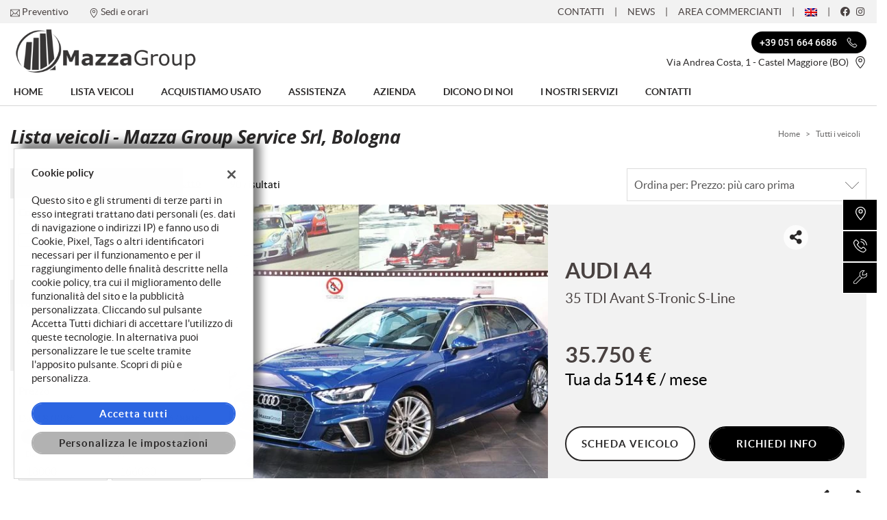

--- FILE ---
content_type: text/html; charset=UTF-8
request_url: https://www.mazzagroup.it/lista-veicoli/?order_by=1&order_type=1
body_size: 45606
content:
<!DOCTYPE html>
<html lang="it-IT" class="no-js fontawesome-i2svg-pending">
<head>
    <meta charset="UTF-8">
    <meta name="viewport" content="width=device-width, initial-scale=1, maximum-scale=1">
    <link rel="canonical" href="https://www.mazzagroup.it/lista-veicoli/"/>    <title>Lista veicoli - Mazza Group Service Srl, Bologna</title>
<meta name="description" content="Vendita veicoli nuovi e usati da Mazza Group Service Srl - Bologna" />
<meta name="keywords" content="auto usate Bologna, auto nuove Bologna, auto km0 " />
<meta name="robots" content="index,follow">

		<!-- Open Graph data: Facebook & Google+ -->
		<meta property="og:type" content="article" />
		<meta property="og:url" content="https://www.mazzagroup.it/lista-veicoli/?order_by=1&order_type=1" />
		<meta property="og:image" content="https://premium2.cdn.gestionaleauto.com/wp-content/uploads/sites/41/2021/09/mazza_new.png">
		<meta property="og:title" content="Lista veicoli - Mazza Group Service Srl, Bologna" />
		<meta property="og:description" content="Vendita veicoli nuovi e usati da Mazza Group Service Srl - Bologna" />
		<!-- /Open Graph data: Facebook & Google+ -->

		<!-- Twitter meta tags -->
		<meta name="twitter:title" content="Lista veicoli - Mazza Group Service Srl, Bologna">
		<meta name="twitter:description" content="Vendita veicoli nuovi e usati da Mazza Group Service Srl - Bologna">
		<meta name="twitter:image" content="https://premium2.cdn.gestionaleauto.com/wp-content/uploads/sites/41/2021/09/mazza_new.png">
		<meta name="twitter:card" content="summary" />
		<!-- /Twitter meta tags -->



<meta name="google-site-verification" content="IDRHhdJqpVkWAvxKO3597cGNNjWFM4EsJ5_zMpeukiI" />

        <!-- Theme meta -->
<meta name="theme-color" content="#000000" />
<meta name="msapplication-TileColor" content="#000000">
<meta name="msapplication-navbutton-color" content="#000000" />
<!-- /Theme meta -->
    
 <!-- DNS Prefetching Start -->
<meta http-equiv="x-dns-prefetch-control" content="on">
<!-- DNS Prefetching end -->

<!-- All in One SEO Pack 2.2.6.2 by Michael Torbert of Semper Fi Web Design[-1,-1] -->
<!-- /all in one seo pack -->
<link rel='dns-prefetch' href='//premium2.cdn.gestionaleauto.com' />
<link rel='dns-prefetch' href='//s.w.org' />
<link rel="preload" as="style" onload="this.onload=null;this.rel='stylesheet'" id="wp-block-library" href="https://premium2.cdn.gestionaleauto.com/wp-includes/css/dist/block-library/style.min.css" type="text/css" media="all" /><noscript><link rel="stylesheet" id="wp-block-library" href="https://premium2.cdn.gestionaleauto.com/wp-includes/css/dist/block-library/style.min.css" type="text/css" media="all" /></noscript>
<link rel="preload" as="style" onload="this.onload=null;this.rel='stylesheet'" id="layerslider" href="https://premium2.cdn.gestionaleauto.com/wp-content/plugins/LayerSlider/static/css/layerslider.css" type="text/css" media="all" /><noscript><link rel="stylesheet" id="layerslider" href="https://premium2.cdn.gestionaleauto.com/wp-content/plugins/LayerSlider/static/css/layerslider.css" type="text/css" media="all" /></noscript>
<link rel="preload" as="style" onload="this.onload=null;this.rel='stylesheet'" id="contact-form-7" href="https://premium2.cdn.gestionaleauto.com/wp-content/plugins/contact-form-7/includes/css/styles.min.css" type="text/css" media="all" /><noscript><link rel="stylesheet" id="contact-form-7" href="https://premium2.cdn.gestionaleauto.com/wp-content/plugins/contact-form-7/includes/css/styles.min.css" type="text/css" media="all" /></noscript>
<link rel="preload" as="style" onload="this.onload=null;this.rel='stylesheet'" id="PageBuilderSandwich" href="https://premium2.cdn.gestionaleauto.com/wp-content/plugins/page-builder-sandwich-premium/page_builder_sandwich/css/style.min.css" type="text/css" media="all" /><noscript><link rel="stylesheet" id="PageBuilderSandwich" href="https://premium2.cdn.gestionaleauto.com/wp-content/plugins/page-builder-sandwich-premium/page_builder_sandwich/css/style.min.css" type="text/css" media="all" /></noscript>
<link rel="preload" as="style" onload="this.onload=null;this.rel='stylesheet'" id="popup-message" href="https://premium2.cdn.gestionaleauto.com/wp-content/themes/gestionaleauto/css/popup_message.min.css" type="text/css" media="all" /><noscript><link rel="stylesheet" id="popup-message" href="https://premium2.cdn.gestionaleauto.com/wp-content/themes/gestionaleauto/css/popup_message.min.css" type="text/css" media="all" /></noscript>
<link rel='stylesheet' id='bootstrap' href='https://premium2.cdn.gestionaleauto.com/wp-content/themes/gestionaleauto/components/bootstrap/css/bootstrap.min.css' type='text/css' media='all' />
<link rel="preload" as="style" onload="this.onload=null;this.rel='stylesheet'" id="plugins-css" href="https://premium2.cdn.gestionaleauto.com/wp-content/themes/gestionaleauto/components/custom/plugins.min.css" type="text/css" media="all" /><noscript><link rel="stylesheet" id="plugins-css" href="https://premium2.cdn.gestionaleauto.com/wp-content/themes/gestionaleauto/components/custom/plugins.min.css" type="text/css" media="all" /></noscript>
<link rel='stylesheet' id='ga-theme' href='https://premium2.cdn.gestionaleauto.com/wp-content/themes/gestionaleauto/custom_style.php?key=ryaqdrwqtic%7C%7Cco&#038;sub=qdrwqtic%7C%7Cco&#038;d=009252a1091bda6741133a1323025196' type='text/css' media='all' />
<script type='text/javascript' src='https://premium2.cdn.gestionaleauto.com/wp-content/themes/gestionaleauto/components/jquery-1.12.4.min.js'></script>
<script type='text/javascript'>
/* <![CDATA[ */
var pbsFrontendParams = {"theme_name":"gestionaleauto.com","map_api_key":"","force_overflow":""};
/* ]]> */
</script>
<script type='text/javascript' src='https://premium2.cdn.gestionaleauto.com/wp-content/plugins/page-builder-sandwich-premium/page_builder_sandwich/js/min/frontend-min.js'></script>
<script type='text/javascript' src='https://premium2.cdn.gestionaleauto.com/wp-content/themes/gestionaleauto/components/custom/modernizr.min.js'></script>
<script type='text/javascript' src='https://premium2.cdn.gestionaleauto.com/wp-content/themes/gestionaleauto/js/ga_application_top.js?v=009252a1091bda6741133a1323025196'></script>
<link rel='https://api.w.org/' href='https://www.mazzagroup.it/wp-json/' />
<link hreflang="it" href="https://www.mazzagroup.it/it/lista-veicoli/?order_by=1&order_type=1" rel="alternate" />
<link hreflang="en" href="https://www.mazzagroup.it/en/lista-veicoli/?order_by=1&order_type=1" rel="alternate" />
<link hreflang="x-default" href="https://www.mazzagroup.it/lista-veicoli/?order_by=1&order_type=1" rel="alternate" />
<meta name="generator" content="qTranslate-X 3.4.6.8" />
            <script>
                if (typeof GAConst == 'object') {
                    GAConst.Fallback = {
                        'default': "https:\/\/premium2.cdn.gestionaleauto.com\/wp-content\/themes\/gestionaleauto\/img\/placeholder\/default.png",
                        brand_class: {
                            'default': "https:\/\/premium2.cdn.gestionaleauto.com\/wp-content\/themes\/gestionaleauto\/img\/placeholder\/class\/1.png",
                            1: "https:\/\/premium2.cdn.gestionaleauto.com\/wp-content\/themes\/gestionaleauto\/img\/placeholder\/class\/1.png",
                            2: "https:\/\/premium2.cdn.gestionaleauto.com\/wp-content\/themes\/gestionaleauto\/img\/placeholder\/class\/2.png"                        },
                        body: {
                            'default': "https:\/\/premium2.cdn.gestionaleauto.com\/wp-content\/themes\/gestionaleauto\/img\/body\/default.png"                        }
                    };
                }
            </script>
                    <style type="text/css" media="screen">.ga-company-place-address{margin-bottom:0;font-size:.95em;line-height:1.7em}.ga-company-place-phones{font-size:.95em;max-width:500px}.ga-company-place-phones{line-height:1.7em;overflow:hidden;text-overflow:ellipsis;white-space:nowrap}.ga-company-place-contact-value{line-height:1.7em;overflow:hidden;text-overflow:ellipsis;white-space:nowrap}.ga-company-place-contact-label{line-height:1.7em;overflow:hidden;text-overflow:ellipsis;white-space:nowrap}.ga-company-place-emails{font-size:.95em;max-width:500px}</style>
    <script type="text/javascript">
        var GAJSLoaderConfig = {
            allowed: ["facebook"],
            ids: {"facebook":"510662576686252"},
            zendesk_id: "",
            zopim_id: "",
            seo_crossdomain: "false",
            seo_crossdomain_list: [],
            analytics_id: "",
            tag_manager_id: "",
            adwords_id: "",
            use_fb_sdk: true,
            pixel_id: "510662576686252",
            page_type: "vehicle_list",
            page_title: "Lista veicoli - Mazza Group Service Srl, Bologna",
            cookies_list: {"needed":["PHPSESSID","qtrans_front_language","cookiesDirective","ga_logged_user","ga_logged_user_data","ga_mazzagroupbo_b2b_orders","lead_popup_*","ga_mazzagroupbo_searching","ga_ecommerce_quote"],"preferences":["ga_mazzagroupbo_bookmarks","ga_bookmarks","ga_mazzagroupbo_comparables","ga_mazzagroupbo_rental_comparables"],"ux_improvement":["__zlcstore","ZD-buid","ZD-store","ZD-suid","__cfruid","AWSALBCORS","__zlcmid","zte#"],"analytic":["ga_comparables","ga_rental_comparables","ga_tracker","ga_view_counter","_ga","_ga_#","_gid","_gat","_gat_gaTracker","collect","_dc_gtm_UA-#"],"marketing":["utm_source","utm_medium","utm_campaign","utm_term","utm_content","IDE","pagead\/landing","test_cookie","ads\/ga-audiences","_gcl_au","tr","_fbp","fr"]},
            custom_js_ajax_url: "https:\/\/www.mazzagroup.it\/wp-content\/themes\/gestionaleauto\/ajax_slim\/get_custom_js.php",
        };
    </script>    <script type="text/javascript">!function(c){"use strict";function e(e,t,n,o){var r,i=c.document,d=i.createElement("link");if(t)r=t;else{var a=(i.body||i.getElementsByTagName("head")[0]).childNodes;r=a[a.length-1]}var f=i.styleSheets;if(o)for(var l in o)o.hasOwnProperty(l)&&d.setAttribute(l,o[l]);d.rel="stylesheet",d.href=e,d.media="only x",function e(t){if(i.body)return t();setTimeout(function(){e(t)})}(function(){r.parentNode.insertBefore(d,t?r:r.nextSibling)});var s=function(e){for(var t=d.href,n=f.length;n--;)if(f[n].href===t)return e();setTimeout(function(){s(e)})};function u(){d.addEventListener&&d.removeEventListener("load",u),d.media=n||"all"}return d.addEventListener&&d.addEventListener("load",u),(d.onloadcssdefined=s)(u),d}"undefined"!=typeof exports?exports.loadCSS=e:c.loadCSS=e}("undefined"!=typeof global?global:this);!function(n){"use strict";n.loadCSS||(n.loadCSS=function(){});var o=loadCSS.relpreload={};if(o.support=function(){var e;try{e=n.document.createElement("link").relList.supports("preload")}catch(t){e=!1}return function(){return e}}(),o.bindMediaToggle=function(t){var e=t.media||"all";function a(){t.addEventListener?t.removeEventListener("load",a):t.attachEvent&&t.detachEvent("onload",a),t.setAttribute("onload",null),t.media=e}t.addEventListener?t.addEventListener("load",a):t.attachEvent&&t.attachEvent("onload",a),setTimeout(function(){t.rel="stylesheet",t.media="only x"}),setTimeout(a,3e3)},o.poly=function(){if(!o.support())for(var t=n.document.getElementsByTagName("link"),e=0;e<t.length;e++){var a=t[e];"preload"!==a.rel||"style"!==a.getAttribute("as")||a.getAttribute("data-loadcss")||(a.setAttribute("data-loadcss",!0),o.bindMediaToggle(a))}},!o.support()){o.poly();var t=n.setInterval(o.poly,500);n.addEventListener?n.addEventListener("load",function(){o.poly(),n.clearInterval(t)}):n.attachEvent&&n.attachEvent("onload",function(){o.poly(),n.clearInterval(t)})}"undefined"!=typeof exports?exports.loadCSS=loadCSS:n.loadCSS=loadCSS}("undefined"!=typeof global?global:this);var email_pattern=/^([a-zA-Z0-9_\.\-])+\@(([a-zA-Z0-9\-])+\.)+([a-zA-Z0-9]{2,4})+$/;var common_data={"ajax_url":"https:\/\/www.mazzagroup.it\/wp-admin\/admin-ajax.php","ajax_slim_uri":"https:\/\/www.mazzagroup.it\/wp-content\/themes\/gestionaleauto\/ajax_slim\/","ajax_slim_path":"\/var\/www\/vhost.d\/premium2.gestionaleauto.com\/htdocs\/wp-content\/themes\/gestionaleauto\/ajax_slim\/","bookmarks_url":"\/\/preferiti\/\/","parent_theme_uri":"https:\/\/www.mazzagroup.it\/wp-content\/themes\/gestionaleauto","time":4000,"image_cdn_url":"\/\/graphics.gestionaleauto.com\/gonline_graphics\/","image_placeholder_gl":"https:\/\/premium2.cdn.gestionaleauto.com\/wp-content\/themes\/gestionaleauto\/img\/default\/placeholder-gl.jpg","image_placeholder":"https:\/\/premium2.cdn.gestionaleauto.com\/wp-content\/themes\/gestionaleauto\/img\/default\/placeholder-white.jpg","hd_enable":!1,"have_active_dealer":"","i18n":{"vehicle_to_compare":"veicolo da confrontare","vehicles_to_compare":"veicoli da confrontare","browse":"Sfoglia","forms":{"sent":"Richiesta inviata correttamente.","not_sent":"Richiesta NON inviata. Si prega di riprovare.","error":"Impossibile inviare richiesta - contattare il gestore del sito e segnalare il seguente messaggio:","test_drive_request_type":"Test Drive","uploader":{"filter":"Immagini","single_image":"Caricamento immagine...","multiple_images":"Caricamento #N immagini...","error":{"heading":"Errore durante il caricamento","size":"La dimensione massima consentita \u00e0 di 5MB.","filename":"Nome file","filetype":"Tipo file non valido; \u00e8 possibile caricare solo immagini JPG\/JPEG.","code":"Codice di errore"},"message":"Messaggio","delete":"Eliminare l'immagine?"}}},"theme":{"primary":"#000000","text_over_primary":"#ffffff","secondary":"#eeeeee","text_over_secondary":"#494241","tpl_box_bg":"#eeeeee","is_dark":!1,"font":"3"}};var feedback_boxes_data=[]</script>
</head>
<body class="lista-veicoli  format-16-9" data-lang="it">



<div id="ga-page-wrapper" class="container-fluid scheme-default light-bg light-header-bg dark-primary light-secondary light-third row-offcanvas row-offcanvas-left">
        <div class="ga-main-overlay primary_color_dark ">
    <span class="ga-offcanvas-close-icon"><span class='svg_icon '><svg xmlns="http://www.w3.org/2000/svg" viewBox="0 0 15.414 15.414"><g transform="translate(-0.707 -0.707)"><line y1="14" x2="14" transform="translate(1.414 1.414)" fill="none" stroke="#020202" stroke-linecap="round" stroke-width="1"/><line x1="14" y1="14" transform="translate(1.414 1.414)" fill="none" stroke="#020202" stroke-linecap="round" stroke-width="1"/></g></svg></span></span>
    <nav class="ga-main-nav-offcanvas sidebar-offcanvas ">
        <div class="ga-main-nav-offcanvas-content">
                            <div class="ga-main-nav-offcanvas-quick-icons">
                                            <a href="tel:+39 051 664 6686" class="float-left"><span class='svg_icon '><svg xmlns="http://www.w3.org/2000/svg" xmlns:xlink="http://www.w3.org/1999/xlink" viewBox="0 0 18 17.56">
  <g id="Group_1" data-name="Group 1" transform="translate(0)" clip-path="url(#clip-path)">
    <path id="Path_1" data-name="Path 1" d="M305.152,398.089a5.955,5.955,0,0,1-2.042-.435,16.967,16.967,0,0,1-8.677-8.675c-.576-1.529-.576-2.784,0-3.359.082-.082.166-.171.253-.262a2.72,2.72,0,0,1,1.9-1.144,2.275,2.275,0,0,1,1.6,1.028c1.586,1.971.87,2.675.043,3.488l-.146.146c-.134.135-.392.761,1.989,3.14a13.121,13.121,0,0,0,1.966,1.689c.333.216.93.544,1.174.3l.148-.148c.813-.827,1.515-1.538,3.486.046a2.266,2.266,0,0,1,1.026,1.6,2.707,2.707,0,0,1-1.144,1.9c-.091.087-.18.171-.262.253a1.819,1.819,0,0,1-1.315.428Zm-8.622-13.407c-.558,0-1.062.529-1.508,1-.089.1-.176.187-.262.271-.426.428-.383,1.552.111,2.864a16.523,16.523,0,0,0,8.4,8.4c1.312.495,2.436.538,2.862.11.086-.085.177-.171.271-.26.481-.456,1.023-.973,1-1.545a1.884,1.884,0,0,0-.852-1.258c-1.64-1.32-2.1-.855-2.862-.082l-.15.151c-.365.365-.954.285-1.756-.237a13.713,13.713,0,0,1-2.044-1.75c-1.976-1.976-2.607-3.183-1.989-3.8l.15-.146c.775-.761,1.242-1.221-.079-2.864a1.892,1.892,0,0,0-1.258-.852Zm0,0" transform="translate(-292 -382.089)" fill="none" stroke="#000" stroke-width="0.7"/>
  </g>
</svg>
</span></a>
                                        <a href="/contatti/"><span class='svg_icon '><svg xmlns="http://www.w3.org/2000/svg" viewBox="0 0 12 16"><g transform="translate(-418 -1280)"><path d="M424,1296a.5.5,0,0,1-.354-.146c-.23-.231-5.646-5.695-5.646-9.854a6,6,0,0,1,12,0c0,4.159-5.416,9.623-5.646,9.854A.5.5,0,0,1,424,1296Zm0-15a5.006,5.006,0,0,0-5,5c0,3.177,3.806,7.5,5,8.776,1.194-1.278,5-5.6,5-8.776A5.006,5.006,0,0,0,424,1281Z"/><path d="M424,1288a2.5,2.5,0,1,1,2.5-2.5A2.5,2.5,0,0,1,424,1288Zm0-4a1.5,1.5,0,1,0,1.5,1.5A1.5,1.5,0,0,0,424,1284Z"/></g></svg></span></a>
                                            <a href="/assistenza/" class="float-right"><span class='svg_icon '><svg xmlns="http://www.w3.org/2000/svg" xmlns:xlink="http://www.w3.org/1999/xlink" viewBox="0 0 14 14"><g><path d="M100.134,274.936a.284.284,0,0,0-.474-.123l-1.693,1.693-2.312.129.129-2.312,1.693-1.693a.284.284,0,0,0-.123-.474,4.039,4.039,0,0,0-4.9,5.277l-5.824,5.824a1.723,1.723,0,1,0,2.436,2.436l5.839-5.839a4.038,4.038,0,0,0,5.229-4.917ZM88.665,285.29a1.155,1.155,0,1,1-1.633-1.633l5.671-5.671a4.006,4.006,0,0,0,1.641,1.625ZM98.7,278.5a3.475,3.475,0,1,1-2-5.9l-1.4,1.4a.284.284,0,0,0-.083.185l-.152,2.737a.284.284,0,0,0,.3.3l2.737-.152a.283.283,0,0,0,.185-.082l1.4-1.4A3.478,3.478,0,0,1,98.7,278.5Zm0,0" transform="translate(-86.121 -272.001)" stroke-width="4"/></g></svg></span></a>
                                    </div>

                <ul id="menu-main-nav-offcanvas" class="nav flex-column">
                    <li id="menu-item-77" class="menu-item menu-item-type-post_type menu-item-object-page menu-item-home nav-item menu-item-77"><a title="Home" href="https://www.mazzagroup.it/" class=" nav-link">Home</a></li>
<li id="menu-item-78" class="menu-item menu-item-type-post_type menu-item-object-page current-menu-item page_item page-item-15 current_page_item nav-item menu-item-78 active"><a title="Lista veicoli" href="https://www.mazzagroup.it/lista-veicoli/" class=" nav-link">Lista veicoli</a></li>
<li id="menu-item-79" class="menu-item menu-item-type-post_type menu-item-object-page nav-item menu-item-79"><a title="Acquistiamo usato" href="https://www.mazzagroup.it/permuta/" class=" nav-link">Acquistiamo usato</a></li>
<li id="menu-item-80" class="menu-item menu-item-type-post_type menu-item-object-page nav-item menu-item-80"><a title="Assistenza" href="https://www.mazzagroup.it/assistenza/" class=" nav-link">Assistenza</a></li>
<li id="menu-item-116" class="menu-item menu-item-type-post_type menu-item-object-page nav-item menu-item-116"><a title="Azienda" href="https://www.mazzagroup.it/azienda/" class=" nav-link">Azienda</a></li>
<li id="menu-item-115" class="menu-item menu-item-type-post_type menu-item-object-page nav-item menu-item-115"><a title="Dicono di noi" href="https://www.mazzagroup.it/recensioni/" class=" nav-link">Dicono di noi</a></li>
<li id="menu-item-113" class="menu-item menu-item-type-post_type menu-item-object-page nav-item menu-item-113"><a title="I nostri servizi" href="https://www.mazzagroup.it/servizi/" class=" nav-link">I nostri servizi</a></li>
<li id="menu-item-81" class="menu-item menu-item-type-post_type menu-item-object-page nav-item menu-item-81"><a title="Contatti" href="https://www.mazzagroup.it/contatti/" class=" nav-link">Contatti</a></li>
<li id="menu-item-82" class="menu-item menu-item-type-post_type menu-item-object-page nav-item menu-item-82"><a title="Contatti" href="https://www.mazzagroup.it/contatti/" class=" nav-link">Contatti</a></li>
<li id="menu-item-83" class="menu-item menu-item-type-custom menu-item-object-custom nav-item menu-item-83"><a title="News" href="/category/news/" class=" nav-link">News</a></li>
<li id="menu-item-84" class="menu-item menu-item-type-post_type menu-item-object-page nav-item menu-item-84"><a title="Area Commercianti" href="https://www.mazzagroup.it/area-commercianti/" class=" nav-link">Area Commercianti</a></li>
                </ul>

                
                <div class="bookmarks-box hidden">
    <a href="/preferiti/"><i class="fas fa-heart"></i> preferiti (0)</a>
</div>
<div class="rental-compare-box hidden">
    <a href=""><i class="fas fa-star"></i> confronta (0)</a>
</div>

                                <div class="ga-offcanvas-extradata">
                    
<ul class="qtranxs_language_chooser nav nav justify-content-center" id="qtranslate-mobile-chooser">
<li class="lang-en"><a href="https://www.mazzagroup.it/en/lista-veicoli/?order_by=1&order_type=1" hreflang="en" title="English" class="qtranxs_image qtranxs_image_en"><img src="/wp-content/plugins/qtranslate-x/flags/gb.png"/><span style="display:none">English</span></a></li>
</ul><div class="qtranxs_widget_end"></div>
                </div>
                
                    </div>
    </nav>
</div>

<header id="ga-header">
    <div class="ga-header-wrapper primary_color_dark ">
        <div id="ga-header-topbar" class="d-none d-sm-none d-md-block d-lg-block d-xl-block">
    <div class="ga-inner-wrapper">
        <div class="float-left">
                            <div class="ga-topbar-links">
                    <div class="ga-topbar-link">
                        <span class='svg_icon '><svg xmlns="http://www.w3.org/2000/svg" viewBox="0 0 14 10.664"><path d="M14,62.23A1.232,1.232,0,0,0,12.77,61H1.23A1.233,1.233,0,0,0,0,62.23v8.2a1.232,1.232,0,0,0,1.23,1.23H12.77A1.232,1.232,0,0,0,14,70.434ZM.82,62.4l3.951,3.917L.82,70.264Zm6.206,5L1.4,61.82H12.6Zm-1.673-.5,1.385,1.373a.41.41,0,0,0,.579,0l1.351-1.351L12.6,70.844H1.4Zm3.895-.559L13.18,62.4v7.863Z" transform="translate(0 -61)"/></svg></span> <a href="mailto:info@mazzagroup.it">Preventivo</a>
                    </div>
                    <div class="ga-topbar-link">
                        <span class='svg_icon '><svg xmlns="http://www.w3.org/2000/svg" viewBox="0 0 12 16"><g transform="translate(-418 -1280)"><path d="M424,1296a.5.5,0,0,1-.354-.146c-.23-.231-5.646-5.695-5.646-9.854a6,6,0,0,1,12,0c0,4.159-5.416,9.623-5.646,9.854A.5.5,0,0,1,424,1296Zm0-15a5.006,5.006,0,0,0-5,5c0,3.177,3.806,7.5,5,8.776,1.194-1.278,5-5.6,5-8.776A5.006,5.006,0,0,0,424,1281Z"/><path d="M424,1288a2.5,2.5,0,1,1,2.5-2.5A2.5,2.5,0,0,1,424,1288Zm0-4a1.5,1.5,0,1,0,1.5,1.5A1.5,1.5,0,0,0,424,1284Z"/></g></svg></span> <a href="/contatti/">Sedi e orari</a>
                    </div>
                </div>
                    </div>
        <div class="float-right">
                        <div class="float-right ga-topbar-social ga-topbar-social-with-lang">
                                    <a href="https://www.facebook.com/mazzagroupbologna" target="_blank" rel="nofollow" class="social no-underline"><i class="fab fa-facebook"></i></a>
                
                
                
                                    <a href="https://www.instagram.com/mazzagroupservice_automobili/" target="_blank" rel="nofollow" class="social no-underline"><i class="fab fa-instagram"></i></a>
                
                
                
                
                
                
                
                            </div>
                                        <div class="ga-header-languages">
                    
<ul class="qtranxs_language_chooser " id="qtranslate-chooser">
<li class="lang-en"><a href="https://www.mazzagroup.it/en/lista-veicoli/?order_by=1&order_type=1" hreflang="en" title="English" class="qtranxs_image qtranxs_image_en"><img src="/wp-content/plugins/qtranslate-x/flags/gb.png"/><span style="display:none">English</span></a></li>
</ul><div class="qtranxs_widget_end"></div>
                </div>
                                    <div class="bookmarks-box hidden">
    <a href="/preferiti/"><i class="fas fa-heart"></i> preferiti (0)</a>
</div>
<div class="rental-compare-box hidden">
    <a href=""><i class="fas fa-star"></i> confronta (0)</a>
</div>
            <div class="ga-topbar-nav ">
                <ul id="menu-topbar-nav-1" class="menu"><li class="menu-item menu-item-type-post_type menu-item-object-page nav-item menu-item-82"><a title="Contatti" href="https://www.mazzagroup.it/contatti/" class=" nav-link">Contatti</a></li>
<li class="menu-item menu-item-type-custom menu-item-object-custom nav-item menu-item-83"><a title="News" href="/category/news/" class=" nav-link">News</a></li>
<li class="menu-item menu-item-type-post_type menu-item-object-page nav-item menu-item-84"><a title="Area Commercianti" href="https://www.mazzagroup.it/area-commercianti/" class=" nav-link">Area Commercianti</a></li>
</ul>            </div>
        </div>
        <div class="clearfix"></div>
    </div>
</div>

        <div class="ga-header-row d-none d-sm-none d-md-block d-lg-block d-xl-block">
    <div class="ga-inner-wrapper">
        <div class="ga-header-table ">
                            <div class="ga-header-left">
                    <a href="https://www.mazzagroup.it" class="ga-header-logo-link">                                                            <img class="ga-header-logo" src="[data-uri]" data-echo="https://premium2.cdn.gestionaleauto.com/wp-content/uploads/sites/41/2021/09/mazza_new.png" alt="Mazza Group Service Srl" />
                                                    </a>                </div>
                                        <div class="ga-header-right ga-header-textblock-wrapper">
                                            <div class="ga-header-textblock">
                                                                                                    <a href="tel:+39 051 664 6686" class="ga-header-phone">
                                            <span class="mdl-chip"><span class="mdl-chip__text">+39 051 664 6686 <span class='svg_icon '><svg xmlns="http://www.w3.org/2000/svg" xmlns:xlink="http://www.w3.org/1999/xlink" viewBox="0 0 18 17.56">
  <g id="Group_1" data-name="Group 1" transform="translate(0)" clip-path="url(#clip-path)">
    <path id="Path_1" data-name="Path 1" d="M305.152,398.089a5.955,5.955,0,0,1-2.042-.435,16.967,16.967,0,0,1-8.677-8.675c-.576-1.529-.576-2.784,0-3.359.082-.082.166-.171.253-.262a2.72,2.72,0,0,1,1.9-1.144,2.275,2.275,0,0,1,1.6,1.028c1.586,1.971.87,2.675.043,3.488l-.146.146c-.134.135-.392.761,1.989,3.14a13.121,13.121,0,0,0,1.966,1.689c.333.216.93.544,1.174.3l.148-.148c.813-.827,1.515-1.538,3.486.046a2.266,2.266,0,0,1,1.026,1.6,2.707,2.707,0,0,1-1.144,1.9c-.091.087-.18.171-.262.253a1.819,1.819,0,0,1-1.315.428Zm-8.622-13.407c-.558,0-1.062.529-1.508,1-.089.1-.176.187-.262.271-.426.428-.383,1.552.111,2.864a16.523,16.523,0,0,0,8.4,8.4c1.312.495,2.436.538,2.862.11.086-.085.177-.171.271-.26.481-.456,1.023-.973,1-1.545a1.884,1.884,0,0,0-.852-1.258c-1.64-1.32-2.1-.855-2.862-.082l-.15.151c-.365.365-.954.285-1.756-.237a13.713,13.713,0,0,1-2.044-1.75c-1.976-1.976-2.607-3.183-1.989-3.8l.15-.146c.775-.761,1.242-1.221-.079-2.864a1.892,1.892,0,0,0-1.258-.852Zm0,0" transform="translate(-292 -382.089)" fill="none" stroke="#000" stroke-width="0.7"/>
  </g>
</svg>
</span></span></span>
                                        </a><br />
                                                                        <p class="ga-company-address">
                                        Via Andrea Costa, 1 - Castel Maggiore (BO)                                        <a href="/contatti/"><span class='svg_icon '><svg xmlns="http://www.w3.org/2000/svg" viewBox="0 0 12 16"><g transform="translate(-418 -1280)"><path d="M424,1296a.5.5,0,0,1-.354-.146c-.23-.231-5.646-5.695-5.646-9.854a6,6,0,0,1,12,0c0,4.159-5.416,9.623-5.646,9.854A.5.5,0,0,1,424,1296Zm0-15a5.006,5.006,0,0,0-5,5c0,3.177,3.806,7.5,5,8.776,1.194-1.278,5-5.6,5-8.776A5.006,5.006,0,0,0,424,1281Z"/><path d="M424,1288a2.5,2.5,0,1,1,2.5-2.5A2.5,2.5,0,0,1,424,1288Zm0-4a1.5,1.5,0,1,0,1.5,1.5A1.5,1.5,0,0,0,424,1284Z"/></g></svg></span></a>
                                    </p>
                                                                                    </div>
                                    </div>
                    </div>
    </div>
    <div class="clearfix"></div>
</div>

<div class="ga-header-mobile-row d-md-none d-lg-none d-xl-none">
    <div class="ga-navbar-mobile">
        <div class="ga-header-table">
                            <div class="ga-header-left">
                    <a href="https://www.mazzagroup.it" class="ga-header-logo-link">
                                                    <img class="ga-header-logo" src="https://premium2.cdn.gestionaleauto.com/wp-content/uploads/sites/41/2021/09/mazza_new.png" alt="Mazza Group Service Srl" />
                                            </a>
                </div>
                                        <div class="ga-header-right ga-navbar-mobile-anchor" data-toggle="offcanvas">
                    <span class='svg_icon '><svg xmlns="http://www.w3.org/2000/svg" viewBox="0 0 21 15">
  <g id="Group_781" data-name="Group 781" transform="translate(-147.5 -129)">
    <line id="Line_112" data-name="Line 112" x2="21" transform="translate(147.5 129.5)" fill="none" stroke="#0a0a0a" stroke-width="1"/>
    <line id="Line_113" data-name="Line 113" x2="21" transform="translate(147.5 136.5)" fill="none" stroke="#0a0a0a" stroke-width="1"/>
    <line id="Line_114" data-name="Line 114" x2="21" transform="translate(147.5 143.5)" fill="none" stroke="#0a0a0a" stroke-width="1"/>
  </g>
</svg>
</span>                </div>
                    </div>
    </div>
</div>

        <nav class="navbar navbar-default  primary_color_dark  d-none d-sm-none d-md-block d-lg-block d-xl-block"><!-- main menu container; used to retrieve menu position to add/remove sticky effect -->
    <div class="ga-main-nav-wrapper "><!-- menu to which is added sticky effect (position: fixed, width: 100%, left: 0, top: 0) -->
        <div class="ga-main-nav-centered-wrapper">
            <div class="collapse show navbar-collapse ga-main-nav">
                                    <ul class="nav " id="menu-main-nav">
                        <li class="menu-item menu-item-type-post_type menu-item-object-page menu-item-home nav-item menu-item-77"><a title="Home" href="https://www.mazzagroup.it/" class=" nav-link">Home</a></li>
<li class="menu-item menu-item-type-post_type menu-item-object-page current-menu-item page_item page-item-15 current_page_item nav-item menu-item-78 active"><a title="Lista veicoli" href="https://www.mazzagroup.it/lista-veicoli/" class=" nav-link">Lista veicoli</a></li>
<li class="menu-item menu-item-type-post_type menu-item-object-page nav-item menu-item-79"><a title="Acquistiamo usato" href="https://www.mazzagroup.it/permuta/" class=" nav-link">Acquistiamo usato</a></li>
<li class="menu-item menu-item-type-post_type menu-item-object-page nav-item menu-item-80"><a title="Assistenza" href="https://www.mazzagroup.it/assistenza/" class=" nav-link">Assistenza</a></li>
<li class="menu-item menu-item-type-post_type menu-item-object-page nav-item menu-item-116"><a title="Azienda" href="https://www.mazzagroup.it/azienda/" class=" nav-link">Azienda</a></li>
<li class="menu-item menu-item-type-post_type menu-item-object-page nav-item menu-item-115"><a title="Dicono di noi" href="https://www.mazzagroup.it/recensioni/" class=" nav-link">Dicono di noi</a></li>
<li class="menu-item menu-item-type-post_type menu-item-object-page nav-item menu-item-113"><a title="I nostri servizi" href="https://www.mazzagroup.it/servizi/" class=" nav-link">I nostri servizi</a></li>
<li class="menu-item menu-item-type-post_type menu-item-object-page nav-item menu-item-81"><a title="Contatti" href="https://www.mazzagroup.it/contatti/" class=" nav-link">Contatti</a></li>
                    </ul>
                                                            </div><!-- /.navbar-collapse -->
            <div class="clearfix"></div>
        </div>
    </div>
</nav>
    </div>
</header>    
<main id="ga-main" class="ga-inner-wrapper has-bottom-margin">
            <div class="row no-gutters">
                            <div class="col-12 col-md-6 ga-page-title-with-breadcrumbs-right">
                    <div class="ga-page-title-wrapper d-none d-sm-block">
    <h1 class="ga-page-title">Lista veicoli - Mazza Group Service Srl, Bologna</h1>
</div>
                </div>
                                        <div class="col-12 col-md-6 d-md-flex">
                    <ul id="breadcrumbs" class="breadcrumbs-right"><li><a href="https://www.mazzagroup.it">Home</a></li><li class="separator"> &gt; </li><li><a href="/lista-veicoli/" rel="index,follow">Tutti i veicoli</a><li></ul>                </div>
                    </div>
    
            <div class="pbs-main-wrapper"><div class="pbs-main-wrapper"><p></p>
<div class="row">
<div class="col-lg-4 col-xl-3"><div class="ga-vehicles-search-extended-outer-wrapper">
    <div class="ga-vehicles-search-extended-wrapper d-none d-sm-none d-md-none d-lg-block">
        <div class="ga-vehicles-search-extended neutral">
            <div class="ga-vehicles-search-extended-header">
                <a href="#" rel="nofollow" class="ga-vehicles-search-extended-reset float-left float-lg-right">Azzera tutto</a>
                <div class="ga-vehicles-search-extended-title float-lg-left">Filtra per</div>                <a href="#" rel="nofollow" class="ga-vehicles-search-extended-close float-right d-lg-none"><span class='svg_icon'><svg xmlns="http://www.w3.org/2000/svg" viewbox="0 0 15.414 15.414"><g transform="translate(-0.707 -0.707)"><line y1="14" x2="14" transform="translate(1.414 1.414)" fill="none" stroke="#020202" stroke-linecap="round" stroke-width="1"/><line x1="14" y1="14" transform="translate(1.414 1.414)" fill="none" stroke="#020202" stroke-linecap="round" stroke-width="1"/></g></svg></span></a>
                <div class="clearfix"></div>
            </div>
            <div class="ga-vehicles-search-extended-count d-block d-sm-block d-md-block d-lg-none">
                            </div>
            <div class="ga-vehicles-search-extended-fields">
                                <div class="ga-vehicles-search-extended-field">
                    <span class="ga-field-title float-left">Condizione</span>                                                            <div class="clearfix"></div>

                    <div class="ga-field-content open ga-field-content-usage">
                    <div class="ga-field ga-filter-checkboxes ga-filter-usage" data-param-id="usage">
    <div class="ga-field-visible-wrapper">
                    
                
        
        <label class="styled-checkbox">Usato <span class="counter float-right">90</span>
            <input type="checkbox" id="ga-field-usage-0" name="usage" class="ga-checkbox-usage" value="usato" >
            <span class="checkmark"></span>
        </label>
        </div> 
    
    <div class="clearfix"></div>
</div>
                    </div>
                </div>
                                <div class="ga-vehicles-search-extended-field">
                                                                                <div class="clearfix"></div>

                    <div class="ga-field-content open ga-field-content-financial">
                    <div class="ga-field ga-filter-financial ga-filter-financial" data-param-id="financial">
    <span class="ga-filter-financial-title">Vuoi finanziare il tuo acquisto?</span>

    <select id="ga-field-loan_deposit" name="loan_deposit">
        <option value="">Anticipo</option>
                                                    <option value="500" >500 €</option>
                                            <option value="1000" >1.000 €</option>
                                            <option value="2000" >2.000 €</option>
                                            <option value="3000" >3.000 €</option>
                                            <option value="4000" >4.000 €</option>
                                            <option value="5000" >5.000 €</option>
                                            <option value="6000" >6.000 €</option>
                                            <option value="7000" >7.000 €</option>
                                            <option value="8000" >8.000 €</option>
                                            <option value="9000" >9.000 €</option>
                                            <option value="10000" >10.000 €</option>
                                            <option value="11000" >11.000 €</option>
                                            <option value="12000" >12.000 €</option>
                                            <option value="13000" >13.000 €</option>
                                            <option value="14000" >14.000 €</option>
                                            <option value="15000" >15.000 €</option>
            </select>

    <select id="ga-field-loan_payment" name="loan_payment">
        <option value="">Rata mensile</option>
                                                    <option value="200" >200 €</option>
                                            <option value="300" >300 €</option>
                                            <option value="400" >400 €</option>
                                            <option value="500" >500 €</option>
                                            <option value="600" >600 €</option>
                                            <option value="700" >700 €</option>
                                            <option value="800" >800 €</option>
                                            <option value="900" >900 €</option>
            </select>

    <div class="clearfix"></div>
</div>                    </div>
                </div>
                                <div class="ga-vehicles-search-extended-field">
                    <span class="ga-field-title float-left">Prezzo</span>                    <span class="ga-field-expand open float-right" data-filter="price"><span class='svg_icon'><svg xmlns="http://www.w3.org/2000/svg" xmlns:xlink="http://www.w3.org/1999/xlink" viewbox="0 0 16.195 7.509">
  <g id="arrow">
    <line id="Line_12" data-name="Line 12" x2="6.35" y2="5.24" transform="translate(1.748 1.135)" fill="none" stroke="#707070" stroke-linecap="round" stroke-width="1"/>
    <line id="Line_13" data-name="Line 13" x1="6.35" y2="5.24" transform="translate(8.098 1.135)" fill="none" stroke="#707070" stroke-linecap="round" stroke-width="1"/>
  </g>
</svg>
</span></span>                                        <div class="clearfix"></div>

                    <div class="ga-field-content open ga-field-content-price">
                    <div class="ga-field ga-filter-range ga-filter-price" data-param-id="price">
    <div class="ga-filter-range-from float-left">Da: <strong></strong></div>
    <div class="ga-filter-range-to float-right">A: <strong></strong></div>
    <div class="clearfix"></div>

    <div class="ga-filter-range-slider" data-name="price" data-filter="price"></div>

    <div class="mdl-textfield mdl-js-textfield mdl-textfield--floating-label float-left">
        <input type="number" id="ga-filter-range-from-price" name="price_from" min="18000" max="166000" step="1" pattern="\d*" class="ga-filter-range-from-input" data-filter="price" />
        <label class="mdl-textfield__label" for="ga-filter-range-from-price">Da: </label>
    </div>
    <div class="mdl-textfield mdl-js-textfield mdl-textfield--floating-label float-right">
        <input type="number" id="ga-filter-range-to-price" name="price_to" min="18000" max="166000" step="1" pattern="\d*" class="ga-filter-range-to-input" data-filter="price" />
        <label class="mdl-textfield__label" for="ga-filter-range-to-price">A: </label>
    </div>

    <div class="clearfix"></div>
</div>                    </div>
                </div>
                                <div class="ga-vehicles-search-extended-field">
                    <span class="ga-field-title float-left">Chilometri</span>                    <span class="ga-field-expand open float-right" data-filter="km"><span class='svg_icon'><svg xmlns="http://www.w3.org/2000/svg" xmlns:xlink="http://www.w3.org/1999/xlink" viewbox="0 0 16.195 7.509">
  <g id="arrow">
    <line id="Line_12" data-name="Line 12" x2="6.35" y2="5.24" transform="translate(1.748 1.135)" fill="none" stroke="#707070" stroke-linecap="round" stroke-width="1"/>
    <line id="Line_13" data-name="Line 13" x1="6.35" y2="5.24" transform="translate(8.098 1.135)" fill="none" stroke="#707070" stroke-linecap="round" stroke-width="1"/>
  </g>
</svg>
</span></span>                                        <div class="clearfix"></div>

                    <div class="ga-field-content open ga-field-content-km">
                    <div class="ga-field ga-filter-selects ga-filter-km" data-param-id="km">
    <select id="ga-field-km-from" name="km_from">
        <option value="">Da</option>
                                                    <option value="1800" >1.800 km</option>
                                            <option value="5000" >5.000 km</option>
                                            <option value="10000" >10.000 km</option>
                                            <option value="15000" >15.000 km</option>
                                            <option value="20000" >20.000 km</option>
                                            <option value="25000" >25.000 km</option>
                                            <option value="30000" >30.000 km</option>
                                            <option value="35000" >35.000 km</option>
                                            <option value="40000" >40.000 km</option>
                                            <option value="45000" >45.000 km</option>
                                            <option value="50000" >50.000 km</option>
                                            <option value="60000" >60.000 km</option>
                                            <option value="70000" >70.000 km</option>
                                            <option value="80000" >80.000 km</option>
            </select>

    <select id="ga-field-km-to" name="km_to">
        <option value="">A</option>
                                                    <option value="1800" >1.800 km</option>
                                            <option value="5000" >5.000 km</option>
                                            <option value="10000" >10.000 km</option>
                                            <option value="15000" >15.000 km</option>
                                            <option value="20000" >20.000 km</option>
                                            <option value="25000" >25.000 km</option>
                                            <option value="30000" >30.000 km</option>
                                            <option value="35000" >35.000 km</option>
                                            <option value="40000" >40.000 km</option>
                                            <option value="45000" >45.000 km</option>
                                            <option value="50000" >50.000 km</option>
                                            <option value="60000" >60.000 km</option>
                                            <option value="70000" >70.000 km</option>
                                            <option value="80000" >80.000 km</option>
                                            <option value="83000" >83.000 km</option>
            </select>

    <div class="clearfix"></div>
</div>                    </div>
                </div>
                                <div class="ga-vehicles-search-extended-field">
                    <span class="ga-field-title float-left">Anno</span>                    <span class="ga-field-expand open float-right" data-filter="year"><span class='svg_icon'><svg xmlns="http://www.w3.org/2000/svg" xmlns:xlink="http://www.w3.org/1999/xlink" viewbox="0 0 16.195 7.509">
  <g id="arrow">
    <line id="Line_12" data-name="Line 12" x2="6.35" y2="5.24" transform="translate(1.748 1.135)" fill="none" stroke="#707070" stroke-linecap="round" stroke-width="1"/>
    <line id="Line_13" data-name="Line 13" x1="6.35" y2="5.24" transform="translate(8.098 1.135)" fill="none" stroke="#707070" stroke-linecap="round" stroke-width="1"/>
  </g>
</svg>
</span></span>                                        <div class="clearfix"></div>

                    <div class="ga-field-content open ga-field-content-year">
                    <div class="ga-field ga-filter-selects ga-filter-year" data-param-id="year">
    <select id="ga-field-year-from" name="year_from">
        <option value="">Da</option>
                                                    <option value="2025" >2025</option>
                                            <option value="2024" >2024</option>
                                            <option value="2023" >2023</option>
                                            <option value="2022" >2022</option>
                                            <option value="2021" >2021</option>
                                            <option value="2020" >2020</option>
            </select>

    <select id="ga-field-year-to" name="year_to">
        <option value="">A</option>
                                                    <option value="2025" >2025</option>
                                            <option value="2024" >2024</option>
                                            <option value="2023" >2023</option>
                                            <option value="2022" >2022</option>
                                            <option value="2021" >2021</option>
                                            <option value="2020" >2020</option>
            </select>

    <div class="clearfix"></div>
</div>                    </div>
                </div>
                                <div class="ga-vehicles-search-extended-field">
                    <span class="ga-field-title float-left">Marca</span>                    <span class="ga-field-expand open float-right" data-filter="make"><span class='svg_icon'><svg xmlns="http://www.w3.org/2000/svg" xmlns:xlink="http://www.w3.org/1999/xlink" viewbox="0 0 16.195 7.509">
  <g id="arrow">
    <line id="Line_12" data-name="Line 12" x2="6.35" y2="5.24" transform="translate(1.748 1.135)" fill="none" stroke="#707070" stroke-linecap="round" stroke-width="1"/>
    <line id="Line_13" data-name="Line 13" x1="6.35" y2="5.24" transform="translate(8.098 1.135)" fill="none" stroke="#707070" stroke-linecap="round" stroke-width="1"/>
  </g>
</svg>
</span></span>                                        <div class="clearfix"></div>

                    <div class="ga-field-content open ga-field-content-make">
                    <div class="ga-field ga-filter-checkboxes ga-filter-make" data-param-id="make">
    <div class="ga-field-visible-wrapper">
                    
                
        
        <label class="styled-checkbox">AUDI <span class="counter float-right">64</span>
            <input type="checkbox" id="ga-field-make-9" name="make" class="ga-checkbox-make" value="audi" >
            <span class="checkmark"></span>
        </label>
                    
                
        
        <label class="styled-checkbox">BMW <span class="counter float-right">6</span>
            <input type="checkbox" id="ga-field-make-13" name="make" class="ga-checkbox-make" value="bmw" >
            <span class="checkmark"></span>
        </label>
                    
                
        
        <label class="styled-checkbox">MERCEDES-BENZ <span class="counter float-right">9</span>
            <input type="checkbox" id="ga-field-make-47" name="make" class="ga-checkbox-make" value="mercedes-benz" >
            <span class="checkmark"></span>
        </label>
                    
                
        
        <label class="styled-checkbox">PORSCHE <span class="counter float-right">1</span>
            <input type="checkbox" id="ga-field-make-57" name="make" class="ga-checkbox-make" value="porsche" >
            <span class="checkmark"></span>
        </label>
                    
                
        
        <label class="styled-checkbox">VOLKSWAGEN <span class="counter float-right">10</span>
            <input type="checkbox" id="ga-field-make-74" name="make" class="ga-checkbox-make" value="volkswagen" >
            <span class="checkmark"></span>
        </label>
        </div> 
    
    <div class="clearfix"></div>
</div>
                    </div>
                </div>
                                <div class="ga-vehicles-search-extended-field">
                    <span class="ga-field-title float-left">Carrozzeria</span>                    <span class="ga-field-expand open float-right" data-filter="body"><span class='svg_icon'><svg xmlns="http://www.w3.org/2000/svg" xmlns:xlink="http://www.w3.org/1999/xlink" viewbox="0 0 16.195 7.509">
  <g id="arrow">
    <line id="Line_12" data-name="Line 12" x2="6.35" y2="5.24" transform="translate(1.748 1.135)" fill="none" stroke="#707070" stroke-linecap="round" stroke-width="1"/>
    <line id="Line_13" data-name="Line 13" x1="6.35" y2="5.24" transform="translate(8.098 1.135)" fill="none" stroke="#707070" stroke-linecap="round" stroke-width="1"/>
  </g>
</svg>
</span></span>                                        <div class="clearfix"></div>

                    <div class="ga-field-content open ga-field-content-body">
                    <div class="ga-field ga-filter-checkboxes ga-filter-body" data-param-id="body">
    <div class="ga-field-visible-wrapper">
                    
                
        
        <label class="styled-checkbox">Fuoristrada e Suv <span class="counter float-right">53</span>
            <input type="checkbox" id="ga-field-body-10" name="body" class="ga-checkbox-body" value="fuoristrada" >
            <span class="checkmark"></span>
        </label>
                    
                
        
        <label class="styled-checkbox">Station Wagon <span class="counter float-right">21</span>
            <input type="checkbox" id="ga-field-body-11" name="body" class="ga-checkbox-body" value="station-wagon" >
            <span class="checkmark"></span>
        </label>
                    
                
        
        <label class="styled-checkbox">4/5 Porte <span class="counter float-right">13</span>
            <input type="checkbox" id="ga-field-body-2" name="body" class="ga-checkbox-body" value="4-5-porte" >
            <span class="checkmark"></span>
        </label>
                    
                
        
        <label class="styled-checkbox">Monovolume <span class="counter float-right">2</span>
            <input type="checkbox" id="ga-field-body-13" name="body" class="ga-checkbox-body" value="monovolume" >
            <span class="checkmark"></span>
        </label>
                    
                
        
        <label class="styled-checkbox">Cabrio <span class="counter float-right">1</span>
            <input type="checkbox" id="ga-field-body-5" name="body" class="ga-checkbox-body" value="cabrio" >
            <span class="checkmark"></span>
        </label>
        </div> 
    
    <div class="clearfix"></div>
</div>
                    </div>
                </div>
                                <div class="ga-vehicles-search-extended-field">
                    <span class="ga-field-title float-left">Alimentazione</span>                    <span class="ga-field-expand open float-right" data-filter="fuel"><span class='svg_icon'><svg xmlns="http://www.w3.org/2000/svg" xmlns:xlink="http://www.w3.org/1999/xlink" viewbox="0 0 16.195 7.509">
  <g id="arrow">
    <line id="Line_12" data-name="Line 12" x2="6.35" y2="5.24" transform="translate(1.748 1.135)" fill="none" stroke="#707070" stroke-linecap="round" stroke-width="1"/>
    <line id="Line_13" data-name="Line 13" x1="6.35" y2="5.24" transform="translate(8.098 1.135)" fill="none" stroke="#707070" stroke-linecap="round" stroke-width="1"/>
  </g>
</svg>
</span></span>                                        <div class="clearfix"></div>

                    <div class="ga-field-content open ga-field-content-fuel">
                    <div class="ga-field ga-filter-checkboxes ga-filter-fuel" data-param-id="fuel">
    <div class="ga-field-visible-wrapper">
                    
                
        
        <label class="styled-checkbox">Elettrica/Diesel <span class="counter float-right">55</span>
            <input type="checkbox" id="ga-field-fuel-12" name="fuel" class="ga-checkbox-fuel" value="elettrica-diesel" >
            <span class="checkmark"></span>
        </label>
                    
                
        
        <label class="styled-checkbox">Diesel <span class="counter float-right">16</span>
            <input type="checkbox" id="ga-field-fuel-4" name="fuel" class="ga-checkbox-fuel" value="diesel" >
            <span class="checkmark"></span>
        </label>
                    
                
        
        <label class="styled-checkbox">Elettrica/Benzina <span class="counter float-right">11</span>
            <input type="checkbox" id="ga-field-fuel-11" name="fuel" class="ga-checkbox-fuel" value="elettrica-benzina" >
            <span class="checkmark"></span>
        </label>
                    
                
        
        <label class="styled-checkbox">Benzina <span class="counter float-right">8</span>
            <input type="checkbox" id="ga-field-fuel-1" name="fuel" class="ga-checkbox-fuel" value="benzina" >
            <span class="checkmark"></span>
        </label>
        </div> 
    
    <div class="clearfix"></div>
</div>
                    </div>
                </div>
                                <div class="ga-vehicles-search-extended-field">
                    <span class="ga-field-title float-left">Cambio</span>                    <span class="ga-field-expand open float-right" data-filter="gearbox"><span class='svg_icon'><svg xmlns="http://www.w3.org/2000/svg" xmlns:xlink="http://www.w3.org/1999/xlink" viewbox="0 0 16.195 7.509">
  <g id="arrow">
    <line id="Line_12" data-name="Line 12" x2="6.35" y2="5.24" transform="translate(1.748 1.135)" fill="none" stroke="#707070" stroke-linecap="round" stroke-width="1"/>
    <line id="Line_13" data-name="Line 13" x1="6.35" y2="5.24" transform="translate(8.098 1.135)" fill="none" stroke="#707070" stroke-linecap="round" stroke-width="1"/>
  </g>
</svg>
</span></span>                                        <div class="clearfix"></div>

                    <div class="ga-field-content open ga-field-content-gearbox">
                    <div class="ga-field ga-filter-buttons ga-filter-gearbox" data-param-id="gearbox">
        <a href="#" rel="nofollow" data-name="gearbox" data-value="automatico" data-field="gearbox" class="ga-filter-button float-left">Automatico</a>
        <a href="#" rel="nofollow" data-name="gearbox" data-value="sequenziale" data-field="gearbox" class="ga-filter-button float-left">Sequenziale</a>
        <a href="#" rel="nofollow" data-name="gearbox" data-value="manuale" data-field="gearbox" class="ga-filter-button float-left">Manuale</a>
        <div class="clearfix"></div>
</div>                    </div>
                </div>
                                <div class="ga-vehicles-search-extended-field">
                    <span class="ga-field-title float-left">Posti</span>                    <span class="ga-field-expand open float-right" data-filter="seat"><span class='svg_icon'><svg xmlns="http://www.w3.org/2000/svg" xmlns:xlink="http://www.w3.org/1999/xlink" viewbox="0 0 16.195 7.509">
  <g id="arrow">
    <line id="Line_12" data-name="Line 12" x2="6.35" y2="5.24" transform="translate(1.748 1.135)" fill="none" stroke="#707070" stroke-linecap="round" stroke-width="1"/>
    <line id="Line_13" data-name="Line 13" x1="6.35" y2="5.24" transform="translate(8.098 1.135)" fill="none" stroke="#707070" stroke-linecap="round" stroke-width="1"/>
  </g>
</svg>
</span></span>                                        <div class="clearfix"></div>

                    <div class="ga-field-content open ga-field-content-seat">
                    <div class="ga-field ga-filter-buttons ga-filter-seat" data-param-id="seat">
        <a href="#" rel="nofollow" data-name="seat" data-value="5|4" data-field="seat" class="ga-filter-button float-left">4-5</a>
        <a href="#" rel="nofollow" data-name="seat" data-value="7" data-field="seat" class="ga-filter-button float-left">6+</a>
        <div class="clearfix"></div>
</div>                    </div>
                </div>
                                <div class="ga-vehicles-search-extended-field">
                    <span class="ga-field-title float-left">Potenza</span>                    <span class="ga-field-expand open float-right" data-filter="power"><span class='svg_icon'><svg xmlns="http://www.w3.org/2000/svg" xmlns:xlink="http://www.w3.org/1999/xlink" viewbox="0 0 16.195 7.509">
  <g id="arrow">
    <line id="Line_12" data-name="Line 12" x2="6.35" y2="5.24" transform="translate(1.748 1.135)" fill="none" stroke="#707070" stroke-linecap="round" stroke-width="1"/>
    <line id="Line_13" data-name="Line 13" x1="6.35" y2="5.24" transform="translate(8.098 1.135)" fill="none" stroke="#707070" stroke-linecap="round" stroke-width="1"/>
  </g>
</svg>
</span></span>                                        <div class="clearfix"></div>

                    <div class="ga-field-content open ga-field-content-power">
                    <div class="ga-field ga-filter-selects ga-filter-power" data-param-id="kw">
    <select id="ga-field-power-from" name="kw_from">
        <option value="">Da</option>
                                                    <option value="81" >81KW / 110 CV</option>
                                            <option value="90" >90KW / 122 CV</option>
                                            <option value="110" >110KW / 150 CV</option>
                                            <option value="130" >130KW / 177 CV</option>
                                            <option value="150" >150KW / 204 CV</option>
                                            <option value="175" >175KW / 238 CV</option>
                                            <option value="200" >200KW / 272 CV</option>
                                            <option value="225" >225KW / 306 CV</option>
                                            <option value="250" >250KW / 340 CV</option>
                                            <option value="275" >275KW / 374 CV</option>
                                            <option value="300" >300KW / 408 CV</option>
                                            <option value="325" >325KW / 442 CV</option>
            </select>

    <select id="ga-field-power-to" name="kw_to">
        <option value="">A</option>
                                                    <option value="81" >81KW / 110 CV</option>
                                            <option value="90" >90KW / 122 CV</option>
                                            <option value="110" >110KW / 150 CV</option>
                                            <option value="130" >130KW / 177 CV</option>
                                            <option value="150" >150KW / 204 CV</option>
                                            <option value="175" >175KW / 238 CV</option>
                                            <option value="200" >200KW / 272 CV</option>
                                            <option value="225" >225KW / 306 CV</option>
                                            <option value="250" >250KW / 340 CV</option>
                                            <option value="275" >275KW / 374 CV</option>
                                            <option value="300" >300KW / 408 CV</option>
                                            <option value="325" >325KW / 442 CV</option>
                                            <option value="350" >350KW / 476 CV</option>
                                            <option value="353" >353KW / 480 CV</option>
            </select>

    <div class="clearfix"></div>
</div>                    </div>
                </div>
                                <div class="ga-vehicles-search-extended-field">
                                                                                <div class="clearfix"></div>

                    <div class="ga-field-content open ga-field-content-fulltext">
                    <div class="ga-field ga-filter-fulltext ga-filter-fulltext" data-param-id="fulltext">
    <div class="mdl-textfield mdl-js-textfield mdl-textfield--floating-label">
        <input id="ga-fulltext-search-input" class="mdl-textfield__input ga-fulltext-search-input" type="text" name="fulltext_search" value="">
        <label class="mdl-textfield__label" for="ga-fulltext-search-input">Cosa cerchi?</label>
        <button class="ga-fulltext-search-button ga-button-text-color"><i class="fas fa-search"></i></button>
    </div>
</div>                    </div>
                </div>
                            </div>
            <div class="ga-vehicles-search-extended-footer d-block d-lg-none">
                <button class="ga-vehicles-search-extended-show-button ga-button-default">Visualizza veicoli</button>
            </div>

            <div class="ga-vehicles-search-extended-loader neutral"></div>
        </div>
    </div>
</div>
<script type="text/javascript">
var search_extended_data = {
    show_more_label: "Mostra di pi\u00f9",
    show_less_label: "Mostra di meno",
    submit_page: "/lista-veicoli/",
    cookie_name: "ga_mazzagroupbo_searching",
    is_sticky: 1,
    lookups: {"usage":{"name":"usage","template":"checkboxes","api_name":"usage","title":"Condizione","state":"open","closable":false,"resettable":false,"show_title":true,"lookups":[{"id":0,"value":"usato","count":90,"ref":"usato"}]},"financial":{"name":"financial","template":"financial","api_name":"financial","title":"Rata finanziamento","state":"open","closable":false,"resettable":false,"show_title":false,"lookups":{"lookup_deposit":[{"id":500,"value":"500 \u20ac"},{"id":1000,"value":"1.000 \u20ac"},{"id":2000,"value":"2.000 \u20ac"},{"id":3000,"value":"3.000 \u20ac"},{"id":4000,"value":"4.000 \u20ac"},{"id":5000,"value":"5.000 \u20ac"},{"id":6000,"value":"6.000 \u20ac"},{"id":7000,"value":"7.000 \u20ac"},{"id":8000,"value":"8.000 \u20ac"},{"id":9000,"value":"9.000 \u20ac"},{"id":10000,"value":"10.000 \u20ac"},{"id":11000,"value":"11.000 \u20ac"},{"id":12000,"value":"12.000 \u20ac"},{"id":13000,"value":"13.000 \u20ac"},{"id":14000,"value":"14.000 \u20ac"},{"id":15000,"value":"15.000 \u20ac"}],"lookup_payment":[{"id":200,"value":"200 \u20ac"},{"id":300,"value":"300 \u20ac"},{"id":400,"value":"400 \u20ac"},{"id":500,"value":"500 \u20ac"},{"id":600,"value":"600 \u20ac"},{"id":700,"value":"700 \u20ac"},{"id":800,"value":"800 \u20ac"},{"id":900,"value":"900 \u20ac"}]}},"price":{"name":"price","template":"range","api_name":"price","title":"Prezzo","state":"open","closable":true,"resettable":false,"show_title":true,"lookups":{"lookup_range":{"min":{"min":18000,"max":166000,"step":1000,"selected":18000},"max":{"min":18000,"max":166000,"step":1000,"selected":166000}}}},"km":{"name":"km","template":"selects","api_name":"km","title":"Chilometri","state":"open","closable":true,"resettable":false,"show_title":true,"lookups":{"lookup_from":[{"id":1800,"value":"1.800 km"},{"id":5000,"value":"5.000 km"},{"id":10000,"value":"10.000 km"},{"id":15000,"value":"15.000 km"},{"id":20000,"value":"20.000 km"},{"id":25000,"value":"25.000 km"},{"id":30000,"value":"30.000 km"},{"id":35000,"value":"35.000 km"},{"id":40000,"value":"40.000 km"},{"id":45000,"value":"45.000 km"},{"id":50000,"value":"50.000 km"},{"id":60000,"value":"60.000 km"},{"id":70000,"value":"70.000 km"},{"id":80000,"value":"80.000 km"}],"lookup_to":[{"id":1800,"value":"1.800 km"},{"id":5000,"value":"5.000 km"},{"id":10000,"value":"10.000 km"},{"id":15000,"value":"15.000 km"},{"id":20000,"value":"20.000 km"},{"id":25000,"value":"25.000 km"},{"id":30000,"value":"30.000 km"},{"id":35000,"value":"35.000 km"},{"id":40000,"value":"40.000 km"},{"id":45000,"value":"45.000 km"},{"id":50000,"value":"50.000 km"},{"id":60000,"value":"60.000 km"},{"id":70000,"value":"70.000 km"},{"id":80000,"value":"80.000 km"},{"id":83000,"value":"83.000 km"}]}},"year":{"name":"year","template":"selects","api_name":"year","title":"Anno","state":"open","closable":true,"resettable":false,"show_title":true,"lookups":{"lookup_from":[{"id":2025,"value":2025},{"id":2024,"value":2024},{"id":2023,"value":2023},{"id":2022,"value":2022},{"id":2021,"value":2021},{"id":2020,"value":2020}],"lookup_to":[{"id":2025,"value":2025},{"id":2024,"value":2024},{"id":2023,"value":2023},{"id":2022,"value":2022},{"id":2021,"value":2021},{"id":2020,"value":2020}]}},"make":{"name":"make","template":"checkboxes","api_name":"make","title":"Marca","state":"open","closable":true,"resettable":false,"show_title":true,"lookups":[{"id":9,"value":"AUDI","count":64,"ref":"audi"},{"id":13,"value":"BMW","count":6,"ref":"bmw"},{"id":47,"value":"MERCEDES-BENZ","count":9,"ref":"mercedes-benz"},{"id":57,"value":"PORSCHE","count":1,"ref":"porsche"},{"id":74,"value":"VOLKSWAGEN","count":10,"ref":"volkswagen"}]},"group":{"name":"group","template":"checkboxes","api_name":"group","title":"Gruppo","state":"open","closable":true,"resettable":false,"show_title":true,"lookups":[]},"model":{"name":"model","template":"checkboxes","api_name":"model","title":"Modello","state":"open","closable":true,"resettable":false,"show_title":true,"lookups":[]},"body":{"name":"body","template":"checkboxes","api_name":"body","title":"Carrozzeria","state":"open","closable":true,"resettable":false,"show_title":true,"lookups":[{"id":10,"value":"Fuoristrada","count":53,"ref":"fuoristrada"},{"id":11,"value":"Station Wagon","count":21,"ref":"station-wagon"},{"id":2,"value":"4\/5-Porte","count":13,"ref":"4-5-porte"},{"id":13,"value":"Monovolume","count":2,"ref":"monovolume"},{"id":5,"value":"Cabrio","count":1,"ref":"cabrio"}]},"fuel":{"name":"fuel","template":"checkboxes","api_name":"fuel","title":"Alimentazione","state":"open","closable":true,"resettable":false,"show_title":true,"lookups":[{"id":12,"value":"Elettrica\/Diesel","count":55,"ref":"elettrica-diesel"},{"id":4,"value":"Diesel","count":16,"ref":"diesel"},{"id":11,"value":"Elettrica\/Benzina","count":11,"ref":"elettrica-benzina"},{"id":1,"value":"Benzina","count":8,"ref":"benzina"}]},"gearbox":{"name":"gearbox","template":"buttons","api_name":"gearbox","title":"Cambio","state":"open","closable":true,"resettable":false,"show_title":true,"lookups":[{"id":2,"value":"Automatico","count":58,"ref":"automatico"},{"id":3,"value":"Sequenziale","count":29,"ref":"sequenziale"},{"id":1,"value":"Manuale","count":3,"ref":"manuale"}]},"seat":{"name":"seat","template":"buttons","api_name":"seat","title":"Posti","state":"open","closable":true,"resettable":false,"show_title":true,"lookups":[{"id":"","value":"1-3","ref":"","count":0},{"id":"5|4","value":"4-5","ref":"5|4","count":87},{"id":"7","value":"6+","ref":"7","count":3}]},"power":{"name":"power","template":"selects","api_name":"kw","title":"Potenza","state":"open","closable":true,"resettable":false,"show_title":true,"lookups":{"lookup_from":[{"id":81,"value":"81KW \/ 110 CV"},{"id":90,"value":"90KW \/ 122 CV"},{"id":110,"value":"110KW \/ 150 CV"},{"id":130,"value":"130KW \/ 177 CV"},{"id":150,"value":"150KW \/ 204 CV"},{"id":175,"value":"175KW \/ 238 CV"},{"id":200,"value":"200KW \/ 272 CV"},{"id":225,"value":"225KW \/ 306 CV"},{"id":250,"value":"250KW \/ 340 CV"},{"id":275,"value":"275KW \/ 374 CV"},{"id":300,"value":"300KW \/ 408 CV"},{"id":325,"value":"325KW \/ 442 CV"}],"lookup_to":[{"id":81,"value":"81KW \/ 110 CV"},{"id":90,"value":"90KW \/ 122 CV"},{"id":110,"value":"110KW \/ 150 CV"},{"id":130,"value":"130KW \/ 177 CV"},{"id":150,"value":"150KW \/ 204 CV"},{"id":175,"value":"175KW \/ 238 CV"},{"id":200,"value":"200KW \/ 272 CV"},{"id":225,"value":"225KW \/ 306 CV"},{"id":250,"value":"250KW \/ 340 CV"},{"id":275,"value":"275KW \/ 374 CV"},{"id":300,"value":"300KW \/ 408 CV"},{"id":325,"value":"325KW \/ 442 CV"},{"id":350,"value":"350KW \/ 476 CV"},{"id":353,"value":"353KW \/ 480 CV"}]}},"fulltext":{"name":"fulltext","template":"fulltext","api_name":"fulltext","title":"Allestimento \/ Versione","state":"open","closable":false,"resettable":false,"show_title":false,"lookups":{"value":""}}},
    lookups_name: [
                    "usage",
                    "financial",
                    "price",
                    "km",
                    "year",
                    "make",
                    "group",
                    "model",
                    "body",
                    "fuel",
                    "gearbox",
                    "seat",
                    "power",
                    "fulltext",
            ],
        price:
    {
        min_range_value: 18000,
        max_range_value: 166000,
                step: 1000,
        selected_min_range_value: 18000,
        selected_max_range_value: 166000,
    },
        };
</script></div>
<div class="col-lg-8 col-xl-9"><div class="ga-vehicles-list-wrapper">
    <!---->
            <div class="ga-vehicles-list-top">
        <div class="d-block d-sm-block d-md-block d-lg-none">
            <button class="ga-vehicles-list-sorter ga-button-inverted-text-color-simple float-left"><span class='svg_icon'><svg xmlns="http://www.w3.org/2000/svg" viewbox="0 0 330 330" style="enable-background:new 0 0 330 330;" xml:space="preserve"><path d="M79.393,325.606C82.206,328.42,86.021,330,90,330c3.978,0,7.794-1.58,10.606-4.394l75-75c5.858-5.857,5.858-15.355,0-21.213c-5.858-5.857-15.356-5.857-21.213,0L105,278.787V15c0-8.284-6.716-15-15-15S75,6.716,75,15v263.787l-49.393-49.394c-5.857-5.858-15.354-5.858-21.213,0c-5.858,5.857-5.858,15.355,0,21.213L79.393,325.606z"/><path d="M229.393,4.394l-75,75c-5.858,5.857-5.858,15.355,0,21.213c5.857,5.857,15.355,5.857,21.213,0L225,51.213V315c0,8.284,6.716,15,15,15c8.284,0,15-6.716,15-15V51.213l49.394,49.394C307.322,103.535,311.161,105,315,105s7.678-1.465,10.607-4.394c5.858-5.857,5.858-15.355,0-21.213l-75-75C244.749-1.464,235.251-1.464,229.393,4.394z"/></svg>
</span> Ordina per</button>
            <button class="ga-vehicles-list-filter ga-button-inverted-text-color-simple float-right">filtra (90) <span class='svg_icon'><svg xmlns="http://www.w3.org/2000/svg" viewbox="0 0 11.75 11.75"><line x2="10.25" transform="translate(0.75 5.875)" fill="none" stroke="#1a1a1a" stroke-linecap="round" stroke-width="1.5"/><line x2="10.25" transform="translate(5.875 0.75) rotate(90)" fill="none" stroke="#1a1a1a" stroke-linecap="round" stroke-width="1.5"/></svg></span></button>            <div class="clearfix"></div>
        </div>
        <div class="ga-vehicles-list-total-count-wrapper float-left d-none d-sm-none d-md-none d-lg-block">
            <span class="ga-vehicles-list-total-count">90 risultati</span>
        </div>
        <div class="ga-vehicles-list-sorting-wrapper float-right">
            <div class="mdl-textfield mdl-js-textfield mdl-textfield--floating-label">
                <select class="ga-vehicles-list-sorting">
                    <option data-order_by="0" data-order_type="0" >Ordina per: Alfabetico: A - Z</option>
                    <option data-order_by="0" data-order_type="1" >Ordina per: Alfabetico: Z - A</option>
                    <option data-order_by="1" data-order_type="0" >Ordina per: Prezzo: più economico prima</option>
                    <option data-order_by="1" data-order_type="1" selected="selected">Ordina per: Prezzo: più caro prima</option>
                    <option data-order_by="2" data-order_type="1" >Ordina per: Anno: prima i più nuovi</option>
                    <option data-order_by="2" data-order_type="0" >Ordina per: Anno: prima i più vecchi</option>
                    <option data-order_by="4" data-order_type="0" >Ordina per: Prima le occasioni</option>
                </select>
            </div>
        </div>
        <div class="clearfix"></div>
    </div>
                <div class="ga-vehicles-list-content">
                 <div class="ga-vehicles-list-wrapper mb-0 pb-0">
        <div id="ga-carousel-container-696b3c68e1838"
        class="ga-carousel-container ga-carousel-columns ga-carousel-696b3c68e1838  lista-veicoli-carousel v2"
            >
                                <div id="ga-carousel-696b3c68e1838" class="ga-carousel">
            <div class="ga-carousel-wrapper">
                <div id="ga-list-carousel-696b3c68e1838"
                     class="owl-carousel owl-theme  v2 boxed"
                >
                                                        <div class="ga-vehicles-list-cells 22982787 ga-carousel-template-2">
            
            <div class="row no-gutters ga-banner-template">
    <div class="col-12 col-md-6">
        <div class="ga-vehicles-list-item ga-vehicles-list-item-22982787">
            <a href="//www.mazzagroup.it/auto/usato/audi/a4/35-tdi-avant-s-tronic-s-line/22982787/" title="AUDI A4 usata a Castel Maggiore, Mazza Group Service Srl" class="default">
                                <div style="overflow: hidden; height: 100%;">
                                            <div class="ga-vehicles-list-item-image owl-lazy" data-src="//graphics.gestionaleauto.com/gonline_graphics/22982787_E_csk4dn01wb28u.jpg"></div>
                                    </div>
            </a>
        </div>
    </div>
    <div class="col-12 col-md-6 ga-row-banner-data">
        <div class="ga-vehicles-list-item-content">
            <div class="ga-banner-label-wrapper">
                            </div>
            <!-- Favorite -->
                            <div class="ga-favorite is-not-favorite"
                     data-vehicle-id="22982787"
                     title="Aggiungi ai preferiti"
                >
                    <div class="ga-favorite-icon">
                                                    <i class="far fa-heart"></i>
                                            </div>
                </div>
                        <div class="ga-detail-actions ga-banner-social">
                <div class="ga-detail-action-share">
                    <button type="button" class="dropdown-toggle" data-toggle="dropdown" aria-haspopup="true" aria-expanded="false">
                        <i class="fas fa-share-alt"></i>
                    </button>
                    <ul class="dropdown-menu social-likes regular" data-counters="no" data-url="//www.mazzagroup.it/auto/usato/audi/a4/35-tdi-avant-s-tronic-s-line/22982787/">
                        <li class="btn-whatsapp btn-whatsapp-carousel" title="Invia con Whatsapp"><span class='svg_icon'><svg xmlns="http://www.w3.org/2000/svg" viewbox="0 0 14 14"><g transform="translate(-270 -360)"><path d="M284,366.82a6.884,6.884,0,0,1-10.195,5.971L270,374l1.24-3.659a6.748,6.748,0,0,1-.986-3.521,6.873,6.873,0,0,1,13.745,0Zm-6.872-5.734a5.762,5.762,0,0,0-5.779,5.734,5.674,5.674,0,0,0,1.1,3.362l-.722,2.129,2.22-.705a5.749,5.749,0,1,0,3.179-10.519Zm3.47,7.3c-.043-.07-.155-.112-.323-.2s-1-.488-1.151-.544-.267-.084-.379.083-.435.544-.534.655-.2.125-.365.042a4.608,4.608,0,0,1-1.355-.829,5.083,5.083,0,0,1-.937-1.158c-.1-.167-.01-.257.074-.341s.169-.2.253-.292a1.146,1.146,0,0,0,.169-.28.3.3,0,0,0-.014-.292c-.042-.083-.379-.906-.52-1.241s-.28-.279-.379-.279-.21-.014-.323-.014a.62.62,0,0,0-.449.209,1.869,1.869,0,0,0-.589,1.394,3.235,3.235,0,0,0,.687,1.729,6.884,6.884,0,0,0,2.878,2.524c1.713.669,1.713.446,2.022.418a1.7,1.7,0,0,0,1.137-.794,1.389,1.389,0,0,0,.1-.794Zm0,0" fill-rule="evenodd"/></g></svg></span></li>
                        <li class="btn-facebook facebook social-likes__widget social-likes__widget_facebook" title="Condividi su Facebook">
                            <span class="social-likes__button social-likes__button_facebook"><span class="social-likes__icon social-likes__icon_facebook"></span></span>
                        </li>
                        <li class="btn-twitter twitter social-likes__widget social-likes__widget_twitter" title="Condividi su Twitter">
                            <span class="social-likes__button social-likes__button_twitter"><span class="social-likes__icon social-likes__icon_twitter"></span></span>
                        </li>
                    </ul>
                </div>
            </div>

            <!-- Make - Version - Price-->
            <div class="row no-gutters ga-banner-data">
                <div class="col-12 text-left ga-banner-title">
                    <div class="ga-make-model font-weight-bold">AUDI A4</div>
                    <div class="clearfix"></div>
                    <div class="ga-version">35 TDI Avant S-Tronic S-Line</div>
                </div>
                <div class="col-12 text-left ga-banner-price">
                                        <div class="ga-price font-weight-bold">35.750 €</div>
                                            <span class="ga-financial-price-wrapper">
                            Tua da                            <span class="ga-financial-price">
                                <strong>514 €</strong> / mese                            </span>
                        </span>
                                    </div>
                <div class="col-12 mt-3 mt-sm-auto d-flex ga-banner-buttons">
                    <a href="//www.mazzagroup.it/auto/usato/audi/a4/35-tdi-avant-s-tronic-s-line/22982787/" title="AUDI A4 usata a Castel Maggiore, Mazza Group Service Srl" class="d-flex ga-button-inverted-text-color">
                        <span class="m-auto">Scheda veicolo</span>
                    </a>
                    <button
                        data-id="22982787"
                        data-title="AUDI A4"
                        data-subtitle="35 TDI Avant S-Tronic S-Line"
                        class="ga-carousel-banner-form-button ga-button-default float-right">
                        Richiedi info                    </button>
                </div>
            </div>

        </div>
    </div>
</div>
                    </div>
            <div class="ga-vehicles-list-cells 23202436 ga-carousel-template-2">
            
            <div class="row no-gutters ga-banner-template">
    <div class="col-12 col-md-6">
        <div class="ga-vehicles-list-item ga-vehicles-list-item-23202436">
            <a href="//www.mazzagroup.it/auto/usato/audi/a5/40-tdi-sportback-quattro-s-tronic-s-line/23202436/" title="AUDI A5 usata a Castel Maggiore, Mazza Group Service Srl" class="default">
                                <div style="overflow: hidden; height: 100%;">
                                            <div class="ga-vehicles-list-item-image owl-lazy" data-src="//graphics.gestionaleauto.com/gonline_graphics/23202436_E_lvik2qtc7h9mb.jpg"></div>
                                    </div>
            </a>
        </div>
    </div>
    <div class="col-12 col-md-6 ga-row-banner-data">
        <div class="ga-vehicles-list-item-content">
            <div class="ga-banner-label-wrapper">
                            </div>
            <!-- Favorite -->
                            <div class="ga-favorite is-not-favorite"
                     data-vehicle-id="23202436"
                     title="Aggiungi ai preferiti"
                >
                    <div class="ga-favorite-icon">
                                                    <i class="far fa-heart"></i>
                                            </div>
                </div>
                        <div class="ga-detail-actions ga-banner-social">
                <div class="ga-detail-action-share">
                    <button type="button" class="dropdown-toggle" data-toggle="dropdown" aria-haspopup="true" aria-expanded="false">
                        <i class="fas fa-share-alt"></i>
                    </button>
                    <ul class="dropdown-menu social-likes regular" data-counters="no" data-url="//www.mazzagroup.it/auto/usato/audi/a5/40-tdi-sportback-quattro-s-tronic-s-line/23202436/">
                        <li class="btn-whatsapp btn-whatsapp-carousel" title="Invia con Whatsapp"><span class='svg_icon'><svg xmlns="http://www.w3.org/2000/svg" viewbox="0 0 14 14"><g transform="translate(-270 -360)"><path d="M284,366.82a6.884,6.884,0,0,1-10.195,5.971L270,374l1.24-3.659a6.748,6.748,0,0,1-.986-3.521,6.873,6.873,0,0,1,13.745,0Zm-6.872-5.734a5.762,5.762,0,0,0-5.779,5.734,5.674,5.674,0,0,0,1.1,3.362l-.722,2.129,2.22-.705a5.749,5.749,0,1,0,3.179-10.519Zm3.47,7.3c-.043-.07-.155-.112-.323-.2s-1-.488-1.151-.544-.267-.084-.379.083-.435.544-.534.655-.2.125-.365.042a4.608,4.608,0,0,1-1.355-.829,5.083,5.083,0,0,1-.937-1.158c-.1-.167-.01-.257.074-.341s.169-.2.253-.292a1.146,1.146,0,0,0,.169-.28.3.3,0,0,0-.014-.292c-.042-.083-.379-.906-.52-1.241s-.28-.279-.379-.279-.21-.014-.323-.014a.62.62,0,0,0-.449.209,1.869,1.869,0,0,0-.589,1.394,3.235,3.235,0,0,0,.687,1.729,6.884,6.884,0,0,0,2.878,2.524c1.713.669,1.713.446,2.022.418a1.7,1.7,0,0,0,1.137-.794,1.389,1.389,0,0,0,.1-.794Zm0,0" fill-rule="evenodd"/></g></svg></span></li>
                        <li class="btn-facebook facebook social-likes__widget social-likes__widget_facebook" title="Condividi su Facebook">
                            <span class="social-likes__button social-likes__button_facebook"><span class="social-likes__icon social-likes__icon_facebook"></span></span>
                        </li>
                        <li class="btn-twitter twitter social-likes__widget social-likes__widget_twitter" title="Condividi su Twitter">
                            <span class="social-likes__button social-likes__button_twitter"><span class="social-likes__icon social-likes__icon_twitter"></span></span>
                        </li>
                    </ul>
                </div>
            </div>

            <!-- Make - Version - Price-->
            <div class="row no-gutters ga-banner-data">
                <div class="col-12 text-left ga-banner-title">
                    <div class="ga-make-model font-weight-bold">AUDI A5</div>
                    <div class="clearfix"></div>
                    <div class="ga-version">40 TDI Sportback Quattro S-Tronic S-Line</div>
                </div>
                <div class="col-12 text-left ga-banner-price">
                                        <div class="ga-price font-weight-bold">39.750 €</div>
                                            <span class="ga-financial-price-wrapper">
                            Tua da                            <span class="ga-financial-price">
                                <strong>571 €</strong> / mese                            </span>
                        </span>
                                    </div>
                <div class="col-12 mt-3 mt-sm-auto d-flex ga-banner-buttons">
                    <a href="//www.mazzagroup.it/auto/usato/audi/a5/40-tdi-sportback-quattro-s-tronic-s-line/23202436/" title="AUDI A5 usata a Castel Maggiore, Mazza Group Service Srl" class="d-flex ga-button-inverted-text-color">
                        <span class="m-auto">Scheda veicolo</span>
                    </a>
                    <button
                        data-id="23202436"
                        data-title="AUDI A5"
                        data-subtitle="40 TDI Sportback Quattro S-Tronic S-Line"
                        class="ga-carousel-banner-form-button ga-button-default float-right">
                        Richiedi info                    </button>
                </div>
            </div>

        </div>
    </div>
</div>
                    </div>
            <div class="ga-vehicles-list-cells 22967306 ga-carousel-template-2">
            
            <div class="row no-gutters ga-banner-template">
    <div class="col-12 col-md-6">
        <div class="ga-vehicles-list-item ga-vehicles-list-item-22967306">
            <a href="//www.mazzagroup.it/auto/usato/audi/a5/40-tdi-sportback-quattro-s-tronic-s-line/22967306/" title="AUDI A5 usata a Castel Maggiore, Mazza Group Service Srl" class="default">
                                <div style="overflow: hidden; height: 100%;">
                                            <div class="ga-vehicles-list-item-image owl-lazy" data-src="//graphics.gestionaleauto.com/gonline_graphics/22967306_E_kuswq39ltrjcn.jpg"></div>
                                    </div>
            </a>
        </div>
    </div>
    <div class="col-12 col-md-6 ga-row-banner-data">
        <div class="ga-vehicles-list-item-content">
            <div class="ga-banner-label-wrapper">
                            </div>
            <!-- Favorite -->
                            <div class="ga-favorite is-not-favorite"
                     data-vehicle-id="22967306"
                     title="Aggiungi ai preferiti"
                >
                    <div class="ga-favorite-icon">
                                                    <i class="far fa-heart"></i>
                                            </div>
                </div>
                        <div class="ga-detail-actions ga-banner-social">
                <div class="ga-detail-action-share">
                    <button type="button" class="dropdown-toggle" data-toggle="dropdown" aria-haspopup="true" aria-expanded="false">
                        <i class="fas fa-share-alt"></i>
                    </button>
                    <ul class="dropdown-menu social-likes regular" data-counters="no" data-url="//www.mazzagroup.it/auto/usato/audi/a5/40-tdi-sportback-quattro-s-tronic-s-line/22967306/">
                        <li class="btn-whatsapp btn-whatsapp-carousel" title="Invia con Whatsapp"><span class='svg_icon'><svg xmlns="http://www.w3.org/2000/svg" viewbox="0 0 14 14"><g transform="translate(-270 -360)"><path d="M284,366.82a6.884,6.884,0,0,1-10.195,5.971L270,374l1.24-3.659a6.748,6.748,0,0,1-.986-3.521,6.873,6.873,0,0,1,13.745,0Zm-6.872-5.734a5.762,5.762,0,0,0-5.779,5.734,5.674,5.674,0,0,0,1.1,3.362l-.722,2.129,2.22-.705a5.749,5.749,0,1,0,3.179-10.519Zm3.47,7.3c-.043-.07-.155-.112-.323-.2s-1-.488-1.151-.544-.267-.084-.379.083-.435.544-.534.655-.2.125-.365.042a4.608,4.608,0,0,1-1.355-.829,5.083,5.083,0,0,1-.937-1.158c-.1-.167-.01-.257.074-.341s.169-.2.253-.292a1.146,1.146,0,0,0,.169-.28.3.3,0,0,0-.014-.292c-.042-.083-.379-.906-.52-1.241s-.28-.279-.379-.279-.21-.014-.323-.014a.62.62,0,0,0-.449.209,1.869,1.869,0,0,0-.589,1.394,3.235,3.235,0,0,0,.687,1.729,6.884,6.884,0,0,0,2.878,2.524c1.713.669,1.713.446,2.022.418a1.7,1.7,0,0,0,1.137-.794,1.389,1.389,0,0,0,.1-.794Zm0,0" fill-rule="evenodd"/></g></svg></span></li>
                        <li class="btn-facebook facebook social-likes__widget social-likes__widget_facebook" title="Condividi su Facebook">
                            <span class="social-likes__button social-likes__button_facebook"><span class="social-likes__icon social-likes__icon_facebook"></span></span>
                        </li>
                        <li class="btn-twitter twitter social-likes__widget social-likes__widget_twitter" title="Condividi su Twitter">
                            <span class="social-likes__button social-likes__button_twitter"><span class="social-likes__icon social-likes__icon_twitter"></span></span>
                        </li>
                    </ul>
                </div>
            </div>

            <!-- Make - Version - Price-->
            <div class="row no-gutters ga-banner-data">
                <div class="col-12 text-left ga-banner-title">
                    <div class="ga-make-model font-weight-bold">AUDI A5</div>
                    <div class="clearfix"></div>
                    <div class="ga-version">40 TDI Sportback Quattro S-Tronic S-Line</div>
                </div>
                <div class="col-12 text-left ga-banner-price">
                                        <div class="ga-price font-weight-bold">43.750 €</div>
                                            <span class="ga-financial-price-wrapper">
                            Tua da                            <span class="ga-financial-price">
                                <strong>628 €</strong> / mese                            </span>
                        </span>
                                    </div>
                <div class="col-12 mt-3 mt-sm-auto d-flex ga-banner-buttons">
                    <a href="//www.mazzagroup.it/auto/usato/audi/a5/40-tdi-sportback-quattro-s-tronic-s-line/22967306/" title="AUDI A5 usata a Castel Maggiore, Mazza Group Service Srl" class="d-flex ga-button-inverted-text-color">
                        <span class="m-auto">Scheda veicolo</span>
                    </a>
                    <button
                        data-id="22967306"
                        data-title="AUDI A5"
                        data-subtitle="40 TDI Sportback Quattro S-Tronic S-Line"
                        class="ga-carousel-banner-form-button ga-button-default float-right">
                        Richiedi info                    </button>
                </div>
            </div>

        </div>
    </div>
</div>
                    </div>
            <div class="ga-vehicles-list-cells 22506261 ga-carousel-template-2">
            
            <div class="row no-gutters ga-banner-template">
    <div class="col-12 col-md-6">
        <div class="ga-vehicles-list-item ga-vehicles-list-item-22506261">
            <a href="//www.mazzagroup.it/auto/usato/audi/a6-allroad/40-tdi-quattro-s-tronic-evolution/22506261/" title="AUDI A6 allroad usata a Castel Maggiore, Mazza Group Service Srl" class="default">
                                <div style="overflow: hidden; height: 100%;">
                                            <div class="ga-vehicles-list-item-image owl-lazy" data-src="//graphics.gestionaleauto.com/gonline_graphics/22506261_E_1jaxrkqbl2wfh.jpg"></div>
                                    </div>
            </a>
        </div>
    </div>
    <div class="col-12 col-md-6 ga-row-banner-data">
        <div class="ga-vehicles-list-item-content">
            <div class="ga-banner-label-wrapper">
                            </div>
            <!-- Favorite -->
                            <div class="ga-favorite is-not-favorite"
                     data-vehicle-id="22506261"
                     title="Aggiungi ai preferiti"
                >
                    <div class="ga-favorite-icon">
                                                    <i class="far fa-heart"></i>
                                            </div>
                </div>
                        <div class="ga-detail-actions ga-banner-social">
                <div class="ga-detail-action-share">
                    <button type="button" class="dropdown-toggle" data-toggle="dropdown" aria-haspopup="true" aria-expanded="false">
                        <i class="fas fa-share-alt"></i>
                    </button>
                    <ul class="dropdown-menu social-likes regular" data-counters="no" data-url="//www.mazzagroup.it/auto/usato/audi/a6-allroad/40-tdi-quattro-s-tronic-evolution/22506261/">
                        <li class="btn-whatsapp btn-whatsapp-carousel" title="Invia con Whatsapp"><span class='svg_icon'><svg xmlns="http://www.w3.org/2000/svg" viewbox="0 0 14 14"><g transform="translate(-270 -360)"><path d="M284,366.82a6.884,6.884,0,0,1-10.195,5.971L270,374l1.24-3.659a6.748,6.748,0,0,1-.986-3.521,6.873,6.873,0,0,1,13.745,0Zm-6.872-5.734a5.762,5.762,0,0,0-5.779,5.734,5.674,5.674,0,0,0,1.1,3.362l-.722,2.129,2.22-.705a5.749,5.749,0,1,0,3.179-10.519Zm3.47,7.3c-.043-.07-.155-.112-.323-.2s-1-.488-1.151-.544-.267-.084-.379.083-.435.544-.534.655-.2.125-.365.042a4.608,4.608,0,0,1-1.355-.829,5.083,5.083,0,0,1-.937-1.158c-.1-.167-.01-.257.074-.341s.169-.2.253-.292a1.146,1.146,0,0,0,.169-.28.3.3,0,0,0-.014-.292c-.042-.083-.379-.906-.52-1.241s-.28-.279-.379-.279-.21-.014-.323-.014a.62.62,0,0,0-.449.209,1.869,1.869,0,0,0-.589,1.394,3.235,3.235,0,0,0,.687,1.729,6.884,6.884,0,0,0,2.878,2.524c1.713.669,1.713.446,2.022.418a1.7,1.7,0,0,0,1.137-.794,1.389,1.389,0,0,0,.1-.794Zm0,0" fill-rule="evenodd"/></g></svg></span></li>
                        <li class="btn-facebook facebook social-likes__widget social-likes__widget_facebook" title="Condividi su Facebook">
                            <span class="social-likes__button social-likes__button_facebook"><span class="social-likes__icon social-likes__icon_facebook"></span></span>
                        </li>
                        <li class="btn-twitter twitter social-likes__widget social-likes__widget_twitter" title="Condividi su Twitter">
                            <span class="social-likes__button social-likes__button_twitter"><span class="social-likes__icon social-likes__icon_twitter"></span></span>
                        </li>
                    </ul>
                </div>
            </div>

            <!-- Make - Version - Price-->
            <div class="row no-gutters ga-banner-data">
                <div class="col-12 text-left ga-banner-title">
                    <div class="ga-make-model font-weight-bold">AUDI A6 allroad</div>
                    <div class="clearfix"></div>
                    <div class="ga-version">40 TDI Quattro S-Tronic Evolution</div>
                </div>
                <div class="col-12 text-left ga-banner-price">
                                        <div class="ga-price font-weight-bold">40.750 €</div>
                                            <span class="ga-financial-price-wrapper">
                            Tua da                            <span class="ga-financial-price">
                                <strong>586 €</strong> / mese                            </span>
                        </span>
                                    </div>
                <div class="col-12 mt-3 mt-sm-auto d-flex ga-banner-buttons">
                    <a href="//www.mazzagroup.it/auto/usato/audi/a6-allroad/40-tdi-quattro-s-tronic-evolution/22506261/" title="AUDI A6 allroad usata a Castel Maggiore, Mazza Group Service Srl" class="d-flex ga-button-inverted-text-color">
                        <span class="m-auto">Scheda veicolo</span>
                    </a>
                    <button
                        data-id="22506261"
                        data-title="AUDI A6 allroad"
                        data-subtitle="40 TDI Quattro S-Tronic Evolution"
                        class="ga-carousel-banner-form-button ga-button-default float-right">
                        Richiedi info                    </button>
                </div>
            </div>

        </div>
    </div>
</div>
                    </div>
            <div class="ga-vehicles-list-cells 23071956 ga-carousel-template-2">
            
            <div class="row no-gutters ga-banner-template">
    <div class="col-12 col-md-6">
        <div class="ga-vehicles-list-item ga-vehicles-list-item-23071956">
            <a href="//www.mazzagroup.it/auto/usato/audi/q5/40-tdi-quattro-s-tronic-s-line-plus/23071956/" title="AUDI Q5 usata a Castel Maggiore, Mazza Group Service Srl" class="default">
                                <div style="overflow: hidden; height: 100%;">
                                            <div class="ga-vehicles-list-item-image owl-lazy" data-src="//graphics.gestionaleauto.com/gonline_graphics/23071956_E_06pd8ug4ilsqn.jpg"></div>
                                    </div>
            </a>
        </div>
    </div>
    <div class="col-12 col-md-6 ga-row-banner-data">
        <div class="ga-vehicles-list-item-content">
            <div class="ga-banner-label-wrapper">
                            </div>
            <!-- Favorite -->
                            <div class="ga-favorite is-not-favorite"
                     data-vehicle-id="23071956"
                     title="Aggiungi ai preferiti"
                >
                    <div class="ga-favorite-icon">
                                                    <i class="far fa-heart"></i>
                                            </div>
                </div>
                        <div class="ga-detail-actions ga-banner-social">
                <div class="ga-detail-action-share">
                    <button type="button" class="dropdown-toggle" data-toggle="dropdown" aria-haspopup="true" aria-expanded="false">
                        <i class="fas fa-share-alt"></i>
                    </button>
                    <ul class="dropdown-menu social-likes regular" data-counters="no" data-url="//www.mazzagroup.it/auto/usato/audi/q5/40-tdi-quattro-s-tronic-s-line-plus/23071956/">
                        <li class="btn-whatsapp btn-whatsapp-carousel" title="Invia con Whatsapp"><span class='svg_icon'><svg xmlns="http://www.w3.org/2000/svg" viewbox="0 0 14 14"><g transform="translate(-270 -360)"><path d="M284,366.82a6.884,6.884,0,0,1-10.195,5.971L270,374l1.24-3.659a6.748,6.748,0,0,1-.986-3.521,6.873,6.873,0,0,1,13.745,0Zm-6.872-5.734a5.762,5.762,0,0,0-5.779,5.734,5.674,5.674,0,0,0,1.1,3.362l-.722,2.129,2.22-.705a5.749,5.749,0,1,0,3.179-10.519Zm3.47,7.3c-.043-.07-.155-.112-.323-.2s-1-.488-1.151-.544-.267-.084-.379.083-.435.544-.534.655-.2.125-.365.042a4.608,4.608,0,0,1-1.355-.829,5.083,5.083,0,0,1-.937-1.158c-.1-.167-.01-.257.074-.341s.169-.2.253-.292a1.146,1.146,0,0,0,.169-.28.3.3,0,0,0-.014-.292c-.042-.083-.379-.906-.52-1.241s-.28-.279-.379-.279-.21-.014-.323-.014a.62.62,0,0,0-.449.209,1.869,1.869,0,0,0-.589,1.394,3.235,3.235,0,0,0,.687,1.729,6.884,6.884,0,0,0,2.878,2.524c1.713.669,1.713.446,2.022.418a1.7,1.7,0,0,0,1.137-.794,1.389,1.389,0,0,0,.1-.794Zm0,0" fill-rule="evenodd"/></g></svg></span></li>
                        <li class="btn-facebook facebook social-likes__widget social-likes__widget_facebook" title="Condividi su Facebook">
                            <span class="social-likes__button social-likes__button_facebook"><span class="social-likes__icon social-likes__icon_facebook"></span></span>
                        </li>
                        <li class="btn-twitter twitter social-likes__widget social-likes__widget_twitter" title="Condividi su Twitter">
                            <span class="social-likes__button social-likes__button_twitter"><span class="social-likes__icon social-likes__icon_twitter"></span></span>
                        </li>
                    </ul>
                </div>
            </div>

            <!-- Make - Version - Price-->
            <div class="row no-gutters ga-banner-data">
                <div class="col-12 text-left ga-banner-title">
                    <div class="ga-make-model font-weight-bold">AUDI Q5</div>
                    <div class="clearfix"></div>
                    <div class="ga-version">40 TDI Quattro S-Tronic S-Line Plus</div>
                </div>
                <div class="col-12 text-left ga-banner-price">
                                        <div class="ga-price font-weight-bold">38.750 €</div>
                                            <span class="ga-financial-price-wrapper">
                            Tua da                            <span class="ga-financial-price">
                                <strong>557 €</strong> / mese                            </span>
                        </span>
                                    </div>
                <div class="col-12 mt-3 mt-sm-auto d-flex ga-banner-buttons">
                    <a href="//www.mazzagroup.it/auto/usato/audi/q5/40-tdi-quattro-s-tronic-s-line-plus/23071956/" title="AUDI Q5 usata a Castel Maggiore, Mazza Group Service Srl" class="d-flex ga-button-inverted-text-color">
                        <span class="m-auto">Scheda veicolo</span>
                    </a>
                    <button
                        data-id="23071956"
                        data-title="AUDI Q5"
                        data-subtitle="40 TDI Quattro S-Tronic S-Line Plus"
                        class="ga-carousel-banner-form-button ga-button-default float-right">
                        Richiedi info                    </button>
                </div>
            </div>

        </div>
    </div>
</div>
                    </div>
            <div class="ga-vehicles-list-cells 23149169 ga-carousel-template-2">
            
            <div class="row no-gutters ga-banner-template">
    <div class="col-12 col-md-6">
        <div class="ga-vehicles-list-item ga-vehicles-list-item-23149169">
            <a href="//www.mazzagroup.it/auto/usato/audi/q5/40-tdi-sportback-quattro-s-tronic-s-line-plus/23149169/" title="AUDI Q5 usata a Castel Maggiore, Mazza Group Service Srl" class="default">
                                <div style="overflow: hidden; height: 100%;">
                                            <div class="ga-vehicles-list-item-image owl-lazy" data-src="//graphics.gestionaleauto.com/gonline_graphics/23149169_E_sv84rj2lghp6w.jpg"></div>
                                    </div>
            </a>
        </div>
    </div>
    <div class="col-12 col-md-6 ga-row-banner-data">
        <div class="ga-vehicles-list-item-content">
            <div class="ga-banner-label-wrapper">
                            </div>
            <!-- Favorite -->
                            <div class="ga-favorite is-not-favorite"
                     data-vehicle-id="23149169"
                     title="Aggiungi ai preferiti"
                >
                    <div class="ga-favorite-icon">
                                                    <i class="far fa-heart"></i>
                                            </div>
                </div>
                        <div class="ga-detail-actions ga-banner-social">
                <div class="ga-detail-action-share">
                    <button type="button" class="dropdown-toggle" data-toggle="dropdown" aria-haspopup="true" aria-expanded="false">
                        <i class="fas fa-share-alt"></i>
                    </button>
                    <ul class="dropdown-menu social-likes regular" data-counters="no" data-url="//www.mazzagroup.it/auto/usato/audi/q5/40-tdi-sportback-quattro-s-tronic-s-line-plus/23149169/">
                        <li class="btn-whatsapp btn-whatsapp-carousel" title="Invia con Whatsapp"><span class='svg_icon'><svg xmlns="http://www.w3.org/2000/svg" viewbox="0 0 14 14"><g transform="translate(-270 -360)"><path d="M284,366.82a6.884,6.884,0,0,1-10.195,5.971L270,374l1.24-3.659a6.748,6.748,0,0,1-.986-3.521,6.873,6.873,0,0,1,13.745,0Zm-6.872-5.734a5.762,5.762,0,0,0-5.779,5.734,5.674,5.674,0,0,0,1.1,3.362l-.722,2.129,2.22-.705a5.749,5.749,0,1,0,3.179-10.519Zm3.47,7.3c-.043-.07-.155-.112-.323-.2s-1-.488-1.151-.544-.267-.084-.379.083-.435.544-.534.655-.2.125-.365.042a4.608,4.608,0,0,1-1.355-.829,5.083,5.083,0,0,1-.937-1.158c-.1-.167-.01-.257.074-.341s.169-.2.253-.292a1.146,1.146,0,0,0,.169-.28.3.3,0,0,0-.014-.292c-.042-.083-.379-.906-.52-1.241s-.28-.279-.379-.279-.21-.014-.323-.014a.62.62,0,0,0-.449.209,1.869,1.869,0,0,0-.589,1.394,3.235,3.235,0,0,0,.687,1.729,6.884,6.884,0,0,0,2.878,2.524c1.713.669,1.713.446,2.022.418a1.7,1.7,0,0,0,1.137-.794,1.389,1.389,0,0,0,.1-.794Zm0,0" fill-rule="evenodd"/></g></svg></span></li>
                        <li class="btn-facebook facebook social-likes__widget social-likes__widget_facebook" title="Condividi su Facebook">
                            <span class="social-likes__button social-likes__button_facebook"><span class="social-likes__icon social-likes__icon_facebook"></span></span>
                        </li>
                        <li class="btn-twitter twitter social-likes__widget social-likes__widget_twitter" title="Condividi su Twitter">
                            <span class="social-likes__button social-likes__button_twitter"><span class="social-likes__icon social-likes__icon_twitter"></span></span>
                        </li>
                    </ul>
                </div>
            </div>

            <!-- Make - Version - Price-->
            <div class="row no-gutters ga-banner-data">
                <div class="col-12 text-left ga-banner-title">
                    <div class="ga-make-model font-weight-bold">AUDI Q5</div>
                    <div class="clearfix"></div>
                    <div class="ga-version">40 TDI Sportback Quattro S-Tronic S-Line Plus</div>
                </div>
                <div class="col-12 text-left ga-banner-price">
                                        <div class="ga-price font-weight-bold">39.750 €</div>
                                            <span class="ga-financial-price-wrapper">
                            Tua da                            <span class="ga-financial-price">
                                <strong>571 €</strong> / mese                            </span>
                        </span>
                                    </div>
                <div class="col-12 mt-3 mt-sm-auto d-flex ga-banner-buttons">
                    <a href="//www.mazzagroup.it/auto/usato/audi/q5/40-tdi-sportback-quattro-s-tronic-s-line-plus/23149169/" title="AUDI Q5 usata a Castel Maggiore, Mazza Group Service Srl" class="d-flex ga-button-inverted-text-color">
                        <span class="m-auto">Scheda veicolo</span>
                    </a>
                    <button
                        data-id="23149169"
                        data-title="AUDI Q5"
                        data-subtitle="40 TDI Sportback Quattro S-Tronic S-Line Plus"
                        class="ga-carousel-banner-form-button ga-button-default float-right">
                        Richiedi info                    </button>
                </div>
            </div>

        </div>
    </div>
</div>
                    </div>
            <div class="ga-vehicles-list-cells 23048136 ga-carousel-template-2">
            
            <div class="row no-gutters ga-banner-template">
    <div class="col-12 col-md-6">
        <div class="ga-vehicles-list-item ga-vehicles-list-item-23048136">
            <a href="//www.mazzagroup.it/auto/usato/audi/q5/45-tfsi-quattro-s-tronic-s-line-plus/23048136/" title="AUDI Q5 usata a Castel Maggiore, Mazza Group Service Srl" class="default">
                                <div style="overflow: hidden; height: 100%;">
                                            <div class="ga-vehicles-list-item-image owl-lazy" data-src="//graphics.gestionaleauto.com/gonline_graphics/23048136_E_4d18bqewz5ko0.jpg"></div>
                                    </div>
            </a>
        </div>
    </div>
    <div class="col-12 col-md-6 ga-row-banner-data">
        <div class="ga-vehicles-list-item-content">
            <div class="ga-banner-label-wrapper">
                            </div>
            <!-- Favorite -->
                            <div class="ga-favorite is-not-favorite"
                     data-vehicle-id="23048136"
                     title="Aggiungi ai preferiti"
                >
                    <div class="ga-favorite-icon">
                                                    <i class="far fa-heart"></i>
                                            </div>
                </div>
                        <div class="ga-detail-actions ga-banner-social">
                <div class="ga-detail-action-share">
                    <button type="button" class="dropdown-toggle" data-toggle="dropdown" aria-haspopup="true" aria-expanded="false">
                        <i class="fas fa-share-alt"></i>
                    </button>
                    <ul class="dropdown-menu social-likes regular" data-counters="no" data-url="//www.mazzagroup.it/auto/usato/audi/q5/45-tfsi-quattro-s-tronic-s-line-plus/23048136/">
                        <li class="btn-whatsapp btn-whatsapp-carousel" title="Invia con Whatsapp"><span class='svg_icon'><svg xmlns="http://www.w3.org/2000/svg" viewbox="0 0 14 14"><g transform="translate(-270 -360)"><path d="M284,366.82a6.884,6.884,0,0,1-10.195,5.971L270,374l1.24-3.659a6.748,6.748,0,0,1-.986-3.521,6.873,6.873,0,0,1,13.745,0Zm-6.872-5.734a5.762,5.762,0,0,0-5.779,5.734,5.674,5.674,0,0,0,1.1,3.362l-.722,2.129,2.22-.705a5.749,5.749,0,1,0,3.179-10.519Zm3.47,7.3c-.043-.07-.155-.112-.323-.2s-1-.488-1.151-.544-.267-.084-.379.083-.435.544-.534.655-.2.125-.365.042a4.608,4.608,0,0,1-1.355-.829,5.083,5.083,0,0,1-.937-1.158c-.1-.167-.01-.257.074-.341s.169-.2.253-.292a1.146,1.146,0,0,0,.169-.28.3.3,0,0,0-.014-.292c-.042-.083-.379-.906-.52-1.241s-.28-.279-.379-.279-.21-.014-.323-.014a.62.62,0,0,0-.449.209,1.869,1.869,0,0,0-.589,1.394,3.235,3.235,0,0,0,.687,1.729,6.884,6.884,0,0,0,2.878,2.524c1.713.669,1.713.446,2.022.418a1.7,1.7,0,0,0,1.137-.794,1.389,1.389,0,0,0,.1-.794Zm0,0" fill-rule="evenodd"/></g></svg></span></li>
                        <li class="btn-facebook facebook social-likes__widget social-likes__widget_facebook" title="Condividi su Facebook">
                            <span class="social-likes__button social-likes__button_facebook"><span class="social-likes__icon social-likes__icon_facebook"></span></span>
                        </li>
                        <li class="btn-twitter twitter social-likes__widget social-likes__widget_twitter" title="Condividi su Twitter">
                            <span class="social-likes__button social-likes__button_twitter"><span class="social-likes__icon social-likes__icon_twitter"></span></span>
                        </li>
                    </ul>
                </div>
            </div>

            <!-- Make - Version - Price-->
            <div class="row no-gutters ga-banner-data">
                <div class="col-12 text-left ga-banner-title">
                    <div class="ga-make-model font-weight-bold">AUDI Q5</div>
                    <div class="clearfix"></div>
                    <div class="ga-version">45 TFSI Quattro S-Tronic S-Line Plus</div>
                </div>
                <div class="col-12 text-left ga-banner-price">
                                        <div class="ga-price font-weight-bold">38.750 €</div>
                                            <span class="ga-financial-price-wrapper">
                            Tua da                            <span class="ga-financial-price">
                                <strong>557 €</strong> / mese                            </span>
                        </span>
                                    </div>
                <div class="col-12 mt-3 mt-sm-auto d-flex ga-banner-buttons">
                    <a href="//www.mazzagroup.it/auto/usato/audi/q5/45-tfsi-quattro-s-tronic-s-line-plus/23048136/" title="AUDI Q5 usata a Castel Maggiore, Mazza Group Service Srl" class="d-flex ga-button-inverted-text-color">
                        <span class="m-auto">Scheda veicolo</span>
                    </a>
                    <button
                        data-id="23048136"
                        data-title="AUDI Q5"
                        data-subtitle="45 TFSI Quattro S-Tronic S-Line Plus"
                        class="ga-carousel-banner-form-button ga-button-default float-right">
                        Richiedi info                    </button>
                </div>
            </div>

        </div>
    </div>
</div>
                    </div>
            <div class="ga-vehicles-list-cells 23202218 ga-carousel-template-2">
            
            <div class="row no-gutters ga-banner-template">
    <div class="col-12 col-md-6">
        <div class="ga-vehicles-list-item ga-vehicles-list-item-23202218">
            <a href="//www.mazzagroup.it/auto/usato/audi/q8/50-tdi-quattro-tiptronic-sport-s-line/23202218/" title="AUDI Q8 usata a Castel Maggiore, Mazza Group Service Srl" class="default">
                                <div style="overflow: hidden; height: 100%;">
                                            <div class="ga-vehicles-list-item-image owl-lazy" data-src="//graphics.gestionaleauto.com/gonline_graphics/23202218_E_ln78vtb0rjxf5.jpg"></div>
                                    </div>
            </a>
        </div>
    </div>
    <div class="col-12 col-md-6 ga-row-banner-data">
        <div class="ga-vehicles-list-item-content">
            <div class="ga-banner-label-wrapper">
                            </div>
            <!-- Favorite -->
                            <div class="ga-favorite is-not-favorite"
                     data-vehicle-id="23202218"
                     title="Aggiungi ai preferiti"
                >
                    <div class="ga-favorite-icon">
                                                    <i class="far fa-heart"></i>
                                            </div>
                </div>
                        <div class="ga-detail-actions ga-banner-social">
                <div class="ga-detail-action-share">
                    <button type="button" class="dropdown-toggle" data-toggle="dropdown" aria-haspopup="true" aria-expanded="false">
                        <i class="fas fa-share-alt"></i>
                    </button>
                    <ul class="dropdown-menu social-likes regular" data-counters="no" data-url="//www.mazzagroup.it/auto/usato/audi/q8/50-tdi-quattro-tiptronic-sport-s-line/23202218/">
                        <li class="btn-whatsapp btn-whatsapp-carousel" title="Invia con Whatsapp"><span class='svg_icon'><svg xmlns="http://www.w3.org/2000/svg" viewbox="0 0 14 14"><g transform="translate(-270 -360)"><path d="M284,366.82a6.884,6.884,0,0,1-10.195,5.971L270,374l1.24-3.659a6.748,6.748,0,0,1-.986-3.521,6.873,6.873,0,0,1,13.745,0Zm-6.872-5.734a5.762,5.762,0,0,0-5.779,5.734,5.674,5.674,0,0,0,1.1,3.362l-.722,2.129,2.22-.705a5.749,5.749,0,1,0,3.179-10.519Zm3.47,7.3c-.043-.07-.155-.112-.323-.2s-1-.488-1.151-.544-.267-.084-.379.083-.435.544-.534.655-.2.125-.365.042a4.608,4.608,0,0,1-1.355-.829,5.083,5.083,0,0,1-.937-1.158c-.1-.167-.01-.257.074-.341s.169-.2.253-.292a1.146,1.146,0,0,0,.169-.28.3.3,0,0,0-.014-.292c-.042-.083-.379-.906-.52-1.241s-.28-.279-.379-.279-.21-.014-.323-.014a.62.62,0,0,0-.449.209,1.869,1.869,0,0,0-.589,1.394,3.235,3.235,0,0,0,.687,1.729,6.884,6.884,0,0,0,2.878,2.524c1.713.669,1.713.446,2.022.418a1.7,1.7,0,0,0,1.137-.794,1.389,1.389,0,0,0,.1-.794Zm0,0" fill-rule="evenodd"/></g></svg></span></li>
                        <li class="btn-facebook facebook social-likes__widget social-likes__widget_facebook" title="Condividi su Facebook">
                            <span class="social-likes__button social-likes__button_facebook"><span class="social-likes__icon social-likes__icon_facebook"></span></span>
                        </li>
                        <li class="btn-twitter twitter social-likes__widget social-likes__widget_twitter" title="Condividi su Twitter">
                            <span class="social-likes__button social-likes__button_twitter"><span class="social-likes__icon social-likes__icon_twitter"></span></span>
                        </li>
                    </ul>
                </div>
            </div>

            <!-- Make - Version - Price-->
            <div class="row no-gutters ga-banner-data">
                <div class="col-12 text-left ga-banner-title">
                    <div class="ga-make-model font-weight-bold">AUDI Q8</div>
                    <div class="clearfix"></div>
                    <div class="ga-version">50 TDI Quattro Tiptronic Sport S-Line</div>
                </div>
                <div class="col-12 text-left ga-banner-price">
                                        <div class="ga-price font-weight-bold">54.750 €</div>
                                            <span class="ga-financial-price-wrapper">
                            Tua da                            <span class="ga-financial-price">
                                <strong>785 €</strong> / mese                            </span>
                        </span>
                                    </div>
                <div class="col-12 mt-3 mt-sm-auto d-flex ga-banner-buttons">
                    <a href="//www.mazzagroup.it/auto/usato/audi/q8/50-tdi-quattro-tiptronic-sport-s-line/23202218/" title="AUDI Q8 usata a Castel Maggiore, Mazza Group Service Srl" class="d-flex ga-button-inverted-text-color">
                        <span class="m-auto">Scheda veicolo</span>
                    </a>
                    <button
                        data-id="23202218"
                        data-title="AUDI Q8"
                        data-subtitle="50 TDI Quattro Tiptronic Sport S-Line"
                        class="ga-carousel-banner-form-button ga-button-default float-right">
                        Richiedi info                    </button>
                </div>
            </div>

        </div>
    </div>
</div>
                    </div>
            <div class="ga-vehicles-list-cells 23130518 ga-carousel-template-2">
            
            <div class="row no-gutters ga-banner-template">
    <div class="col-12 col-md-6">
        <div class="ga-vehicles-list-item ga-vehicles-list-item-23130518">
            <a href="//www.mazzagroup.it/auto/usato/bmw/x5/xdrive40d-48v-msport/23130518/" title="BMW X5 usata a Castel Maggiore, Mazza Group Service Srl" class="default">
                                <div style="overflow: hidden; height: 100%;">
                                            <div class="ga-vehicles-list-item-image owl-lazy" data-src="//graphics.gestionaleauto.com/gonline_graphics/23130518_E_dbl05fqj9mtwz.jpg"></div>
                                    </div>
            </a>
        </div>
    </div>
    <div class="col-12 col-md-6 ga-row-banner-data">
        <div class="ga-vehicles-list-item-content">
            <div class="ga-banner-label-wrapper">
                            </div>
            <!-- Favorite -->
                            <div class="ga-favorite is-not-favorite"
                     data-vehicle-id="23130518"
                     title="Aggiungi ai preferiti"
                >
                    <div class="ga-favorite-icon">
                                                    <i class="far fa-heart"></i>
                                            </div>
                </div>
                        <div class="ga-detail-actions ga-banner-social">
                <div class="ga-detail-action-share">
                    <button type="button" class="dropdown-toggle" data-toggle="dropdown" aria-haspopup="true" aria-expanded="false">
                        <i class="fas fa-share-alt"></i>
                    </button>
                    <ul class="dropdown-menu social-likes regular" data-counters="no" data-url="//www.mazzagroup.it/auto/usato/bmw/x5/xdrive40d-48v-msport/23130518/">
                        <li class="btn-whatsapp btn-whatsapp-carousel" title="Invia con Whatsapp"><span class='svg_icon'><svg xmlns="http://www.w3.org/2000/svg" viewbox="0 0 14 14"><g transform="translate(-270 -360)"><path d="M284,366.82a6.884,6.884,0,0,1-10.195,5.971L270,374l1.24-3.659a6.748,6.748,0,0,1-.986-3.521,6.873,6.873,0,0,1,13.745,0Zm-6.872-5.734a5.762,5.762,0,0,0-5.779,5.734,5.674,5.674,0,0,0,1.1,3.362l-.722,2.129,2.22-.705a5.749,5.749,0,1,0,3.179-10.519Zm3.47,7.3c-.043-.07-.155-.112-.323-.2s-1-.488-1.151-.544-.267-.084-.379.083-.435.544-.534.655-.2.125-.365.042a4.608,4.608,0,0,1-1.355-.829,5.083,5.083,0,0,1-.937-1.158c-.1-.167-.01-.257.074-.341s.169-.2.253-.292a1.146,1.146,0,0,0,.169-.28.3.3,0,0,0-.014-.292c-.042-.083-.379-.906-.52-1.241s-.28-.279-.379-.279-.21-.014-.323-.014a.62.62,0,0,0-.449.209,1.869,1.869,0,0,0-.589,1.394,3.235,3.235,0,0,0,.687,1.729,6.884,6.884,0,0,0,2.878,2.524c1.713.669,1.713.446,2.022.418a1.7,1.7,0,0,0,1.137-.794,1.389,1.389,0,0,0,.1-.794Zm0,0" fill-rule="evenodd"/></g></svg></span></li>
                        <li class="btn-facebook facebook social-likes__widget social-likes__widget_facebook" title="Condividi su Facebook">
                            <span class="social-likes__button social-likes__button_facebook"><span class="social-likes__icon social-likes__icon_facebook"></span></span>
                        </li>
                        <li class="btn-twitter twitter social-likes__widget social-likes__widget_twitter" title="Condividi su Twitter">
                            <span class="social-likes__button social-likes__button_twitter"><span class="social-likes__icon social-likes__icon_twitter"></span></span>
                        </li>
                    </ul>
                </div>
            </div>

            <!-- Make - Version - Price-->
            <div class="row no-gutters ga-banner-data">
                <div class="col-12 text-left ga-banner-title">
                    <div class="ga-make-model font-weight-bold">BMW X5</div>
                    <div class="clearfix"></div>
                    <div class="ga-version">xDrive40d 48V MSport</div>
                </div>
                <div class="col-12 text-left ga-banner-price">
                                        <div class="ga-price font-weight-bold">54.750 €</div>
                                            <span class="ga-financial-price-wrapper">
                            Tua da                            <span class="ga-financial-price">
                                <strong>785 €</strong> / mese                            </span>
                        </span>
                                    </div>
                <div class="col-12 mt-3 mt-sm-auto d-flex ga-banner-buttons">
                    <a href="//www.mazzagroup.it/auto/usato/bmw/x5/xdrive40d-48v-msport/23130518/" title="BMW X5 usata a Castel Maggiore, Mazza Group Service Srl" class="d-flex ga-button-inverted-text-color">
                        <span class="m-auto">Scheda veicolo</span>
                    </a>
                    <button
                        data-id="23130518"
                        data-title="BMW X5"
                        data-subtitle="xDrive40d 48V MSport"
                        class="ga-carousel-banner-form-button ga-button-default float-right">
                        Richiedi info                    </button>
                </div>
            </div>

        </div>
    </div>
</div>
                    </div>
            <div class="ga-vehicles-list-cells 23060138 ga-carousel-template-2">
            
            <div class="row no-gutters ga-banner-template">
    <div class="col-12 col-md-6">
        <div class="ga-vehicles-list-item ga-vehicles-list-item-23060138">
            <a href="//www.mazzagroup.it/auto/usato/mercedes-benz/glc-200/4matic-mild-hybrid-coupe-premium-amg/23060138/" title="MERCEDES-BENZ GLC 200 usata a Castel Maggiore, Mazza Group Service Srl" class="default">
                                <div style="overflow: hidden; height: 100%;">
                                            <div class="ga-vehicles-list-item-image owl-lazy" data-src="//graphics.gestionaleauto.com/gonline_graphics/23060138_E_pb834io6axu9l.jpg"></div>
                                    </div>
            </a>
        </div>
    </div>
    <div class="col-12 col-md-6 ga-row-banner-data">
        <div class="ga-vehicles-list-item-content">
            <div class="ga-banner-label-wrapper">
                            </div>
            <!-- Favorite -->
                            <div class="ga-favorite is-not-favorite"
                     data-vehicle-id="23060138"
                     title="Aggiungi ai preferiti"
                >
                    <div class="ga-favorite-icon">
                                                    <i class="far fa-heart"></i>
                                            </div>
                </div>
                        <div class="ga-detail-actions ga-banner-social">
                <div class="ga-detail-action-share">
                    <button type="button" class="dropdown-toggle" data-toggle="dropdown" aria-haspopup="true" aria-expanded="false">
                        <i class="fas fa-share-alt"></i>
                    </button>
                    <ul class="dropdown-menu social-likes regular" data-counters="no" data-url="//www.mazzagroup.it/auto/usato/mercedes-benz/glc-200/4matic-mild-hybrid-coupe-premium-amg/23060138/">
                        <li class="btn-whatsapp btn-whatsapp-carousel" title="Invia con Whatsapp"><span class='svg_icon'><svg xmlns="http://www.w3.org/2000/svg" viewbox="0 0 14 14"><g transform="translate(-270 -360)"><path d="M284,366.82a6.884,6.884,0,0,1-10.195,5.971L270,374l1.24-3.659a6.748,6.748,0,0,1-.986-3.521,6.873,6.873,0,0,1,13.745,0Zm-6.872-5.734a5.762,5.762,0,0,0-5.779,5.734,5.674,5.674,0,0,0,1.1,3.362l-.722,2.129,2.22-.705a5.749,5.749,0,1,0,3.179-10.519Zm3.47,7.3c-.043-.07-.155-.112-.323-.2s-1-.488-1.151-.544-.267-.084-.379.083-.435.544-.534.655-.2.125-.365.042a4.608,4.608,0,0,1-1.355-.829,5.083,5.083,0,0,1-.937-1.158c-.1-.167-.01-.257.074-.341s.169-.2.253-.292a1.146,1.146,0,0,0,.169-.28.3.3,0,0,0-.014-.292c-.042-.083-.379-.906-.52-1.241s-.28-.279-.379-.279-.21-.014-.323-.014a.62.62,0,0,0-.449.209,1.869,1.869,0,0,0-.589,1.394,3.235,3.235,0,0,0,.687,1.729,6.884,6.884,0,0,0,2.878,2.524c1.713.669,1.713.446,2.022.418a1.7,1.7,0,0,0,1.137-.794,1.389,1.389,0,0,0,.1-.794Zm0,0" fill-rule="evenodd"/></g></svg></span></li>
                        <li class="btn-facebook facebook social-likes__widget social-likes__widget_facebook" title="Condividi su Facebook">
                            <span class="social-likes__button social-likes__button_facebook"><span class="social-likes__icon social-likes__icon_facebook"></span></span>
                        </li>
                        <li class="btn-twitter twitter social-likes__widget social-likes__widget_twitter" title="Condividi su Twitter">
                            <span class="social-likes__button social-likes__button_twitter"><span class="social-likes__icon social-likes__icon_twitter"></span></span>
                        </li>
                    </ul>
                </div>
            </div>

            <!-- Make - Version - Price-->
            <div class="row no-gutters ga-banner-data">
                <div class="col-12 text-left ga-banner-title">
                    <div class="ga-make-model font-weight-bold">MERCEDES-BENZ GLC 200</div>
                    <div class="clearfix"></div>
                    <div class="ga-version">4Matic Mild Hybrid Coupé Premium AMG</div>
                </div>
                <div class="col-12 text-left ga-banner-price">
                                        <div class="ga-price font-weight-bold">41.750 €</div>
                                            <span class="ga-financial-price-wrapper">
                            Tua da                            <span class="ga-financial-price">
                                <strong>600 €</strong> / mese                            </span>
                        </span>
                                    </div>
                <div class="col-12 mt-3 mt-sm-auto d-flex ga-banner-buttons">
                    <a href="//www.mazzagroup.it/auto/usato/mercedes-benz/glc-200/4matic-mild-hybrid-coupe-premium-amg/23060138/" title="MERCEDES-BENZ GLC 200 usata a Castel Maggiore, Mazza Group Service Srl" class="d-flex ga-button-inverted-text-color">
                        <span class="m-auto">Scheda veicolo</span>
                    </a>
                    <button
                        data-id="23060138"
                        data-title="MERCEDES-BENZ GLC 200"
                        data-subtitle="4Matic Mild Hybrid Coupé Premium AMG"
                        class="ga-carousel-banner-form-button ga-button-default float-right">
                        Richiedi info                    </button>
                </div>
            </div>

        </div>
    </div>
</div>
                    </div>
                                        </div>
            </div>
        </div>
                            <!-- include navigation arrows  -->
                            <div class="ga-carousel-arrows d-none no-title-no-content d-lg-flex d-xl-flex">
    <div class="ga-carousel-arrow left">
        <i class="fas fa-arrow-left"></i>
    </div>
    <div class="ga-carousel-arrow right">
        <i class="fas fa-arrow-right"></i>
    </div>
</div>                        <!-- include form -->
            <div id="ga-carousel-banner-form-info" class="ga-detail-form ga-panel-form ga-popup-form fancybox-content d-none">
                <div class="ga-popup-form-header">
                    <div>
                        <span class="ga-popup-form-title"></span>
                        <span class="ga-popup-form-subtitle"></span>
                    </div>
                    <a id="ga-booking-form-close" class="ga-popup-form-close"><span class='svg_icon'><svg xmlns="http://www.w3.org/2000/svg" viewbox="0 0 15.414 15.414"><g transform="translate(-0.707 -0.707)"><line y1="14" x2="14" transform="translate(1.414 1.414)" fill="none" stroke="#020202" stroke-linecap="round" stroke-width="1"/><line x1="14" y1="14" transform="translate(1.414 1.414)" fill="none" stroke="#020202" stroke-linecap="round" stroke-width="1"/></g></svg></span></a>
                </div>
                <div class="ga-popup-form-body">
                    <div class="ga-detail-form-heading">
    <h2 class="ga-detail-form-title">Richiedi un preventivo</h2>    <span class="ga-detail-form-text">Compila il form e invia la richiesta.</span>    <span class="ga-detail-form-text">I campi contrassegnati con * sono obbligatori.</span></div>
<fieldset class="ga-form ga-form-default">
    <div class="row">
        <div class="col-12">
            <!-- Name -->
            <div class="mdl-textfield mdl-js-textfield mdl-textfield--floating-label">
                <input class="mdl-textfield__input" type="text" id="ga-info-request-name" name="ga-info-request-name">
                <label class="mdl-textfield__label" for="ga-info-request-name">Nome e Cognome *</label>
                <span class="mdl-textfield__error">Inserisci un nome.</span>
            </div>
        </div>
        <div class="col-12">
            <!-- Email -->
            <div class="mdl-textfield mdl-js-textfield mdl-textfield--floating-label">
                <input class="mdl-textfield__input" type="text" id="ga-info-request-email" name="ga-info-request-email">
                <label class="mdl-textfield__label" for="ga-info-request-email">Email *</label>
                <span class="mdl-textfield__error">Inserisci un indirizzo email valido.</span>
            </div>
        </div>
        <div class="col-12">
            <!-- Phone -->
            <div class="mdl-textfield mdl-js-textfield mdl-textfield--floating-label">
                <input class="mdl-textfield__input" type="text" id="ga-info-request-phone" name="ga-info-request-phone">
                <label class="mdl-textfield__label" for="ga-info-request-phone">Telefono *</label>
                <span class="mdl-textfield__error">Inserisci un numero di telefono.</span>
            </div>
        </div>
        <div class="col-12">
            <!-- District -->
            <div class="mdl-textfield mdl-js-textfield mdl-textfield--floating-label">
                <input class="mdl-textfield__input" type="text" id="ga-info-request-district" name="ga-info-request-district">
                                <label class="mdl-textfield__label" for="ga-info-request-district">Provincia</label>
                            </div>
        </div>
        <div class="col-12">
            <!-- Message -->
            <div class="mdl-textfield mdl-js-textfield mdl-textfield--floating-label">
                <textarea class="mdl-textfield__input" type="text" id="ga-info-request-message" name="ga-info-request-message"></textarea>
                <label class="mdl-textfield__label" for="ga-info-request-message">Messaggio *</label>
                <span class="mdl-textfield__error">Inserisci un messaggio.</span>
            </div>
        </div>

                

        <div class="col-12">
            
<div class="ga-privacy-wrapper">
        <div class="mdl-textfield mdl-js-textfield">
        <label class="styled-checkbox"><span class="text">Ho letto e accetto <a target="_blank" href="/it/privacy">l'informativa privacy</a> *</span>
            <input type="checkbox" id="ga-carousel_info-request-privacy" name="ga-carousel_info-request-privacy" value="1" />
            <span class="checkmark"></span>
        </label>
        <span class="mdl-textfield__error">Si prega di leggere e di accettare l'Informativa sulla Privacy.</span>
    </div>
    
        <div class="mdl-textfield mdl-js-textfield">
        <label class="styled-checkbox"><span class="text">Acconsento al trattamento dei miei dati per finalità di marketing </span>
            <input type="checkbox" id="ga-carousel_info-request-marketing" name="ga-carousel_info-request-marketing" value="1" />
            <span class="checkmark"></span>
        </label>
        <span class="mdl-textfield__error">Si prega di accettare il consenso al trattamento dei miei dati per finalità di marketing.</span>
    </div>
    
    </div>

<script type="text/javascript">
/**
 * Check if mandatory checkboxes are checked
 *
 * @returns {Object}
 */
function carousel_info_validate_privacy_rules() {
    var result = new Object();
    result['status'] = true;
    result['message'] = "";

    $("#ga-carousel_info-request-privacy").parent().parent().removeClass('is-invalid');
    $("#ga-carousel_info-request-marketing").parent().parent().removeClass('is-invalid');
    $("#ga-carousel_info-request-profiling").parent().parent().removeClass('is-invalid');

        if (!$("#ga-carousel_info-request-privacy").prop('checked')) {
        result['status'] = false;
        $("#ga-carousel_info-request-privacy").parent().parent().addClass('is-invalid');

        return result;
    }
    
    
    
    return result;
}

/**
 * Returns checkboxes check status
 *
 * @returns {string}
 */
function carousel_info_collect_privacy_data() {
    var data = new Object();

        data["privacy"] = $("#ga-carousel_info-request-privacy").prop('checked');
    
        data["marketing"] = $("#ga-carousel_info-request-marketing").prop('checked');
    
    
    return JSON.stringify(data);
}
</script>
        </div>

        <div class="col-12">
            <button id="ga-info-request-send" name="ga-info-request-send" class="ga-button-default">Invia</button>
        </div>
        
        <div class="col-12">
            <div class="ga-form-output-submit-messages"></div>
        </div>
    </div>
</fieldset>
                </div>
            </div>
                <script type="text/javascript">
            var theme_url = theme_url || "https:\/\/www.mazzagroup.it\/wp-content\/themes\/gestionaleauto";
            var carousel_data = carousel_data || {
                ids: []
            };
            var carousel_params = {
                heading_box: {
                    title: "",
                    content: ""                },
                uniqid: "696b3c68e1838",
                autoplay: true,
                autoplay_timeout: 5000,
                autoplay_hover_pause: true,
                show_arrows: true,
                loop: true,
                show_dots_auto: false,
                                show_dots_xs: false,
                show_dots_sm: false,
                show_dots_md: false,
                show_dots_lg: false,
                show_dots_xl: false,
                                show_slider: false,
                visible_columns_xs: 1,
                visible_columns_sm: 1,
                visible_columns_md: 1,
                visible_columns_lg: 1,
                visible_columns_xl: 1,
                carousel_template: "2",
                is_rental: false,
                rows_number: 1,
                qty_elements_to_show: 10,
                margin: -1,
                carousel_data_length: 10,
                random_order: false,
                active_elements: [],
                form_district_required: false,
                slider_color: "#F2F2F2",
                google_cmv2_event: ""            }
            carousel_data.ids.push(carousel_params);
        </script>
        
                    <div class="row no-gutters w-100 ga-carousel-arrows-link-wrapper">
            <div class="col-6 d-flex d-sm-flex d-md-flex d-lg-none ga-carousel-arrows">
            <div class="ga-carousel-arrow left my-auto mr-auto">
                <i class="fas fa-arrow-left"></i>
            </div>
        </div>
                    <div class="col-6 d-flex d-sm-flex d-md-flex d-lg-none ga-carousel-arrows">
            <div class="ga-carousel-arrow right my-auto ml-auto">
                <i class="fas fa-arrow-right"></i>
            </div>
        </div>
    </div>            </div>
        </div>
    <script>
    var ga_favorite_data = ga_favorite_data || {
        show: false,
        i18n: {
            add_to_bookmarks: "Aggiungi ai preferiti",
            remove_from_bookmarks: "Rimuovi dai preferiti"        }
    };
</script>

    </div>
            <div class="ga-vehicles-list-items">
                    <div class="row ga-vehicles-list-cells">
            <div class="col-12 col-sm-6 col-xl-4">
        <div class="ga-vehicles-list-item ga-vehicles-list-item-22813788">
    <a href="//www.mazzagroup.it/auto/usato/porsche/911/992-carrera-gts-cabriolet/22813788/" title="PORSCHE 911 usata a Castel Maggiore, Mazza Group Service Srl" class="default">
                        <div style="overflow: hidden; height: 100%;">
                        <div class="ga-vehicles-list-item-image"
                data-echo-background="//graphics.gestionaleauto.com/gonline_graphics/22813788_E_ycb04fhwkq35z.jpg"            >
                                                <div class="ga-favorite is-not-favorite"
                         data-vehicle-id="22813788"
                         title="Aggiungi ai preferiti"
                    >
                        <div class="ga-favorite-icon">
                                                            <i class="far fa-heart"></i>
                                                    </div>
                    </div>
                                                            </div>
            <div class="ga-vehicles-list-item-content">
                <div class="text-left float-left no-new-price">
                    <span class="ga-make-model">PORSCHE 911</span><div class="clearfix"></div><!--
                            --><span class="ga-version">(992) Carrera GTS Cabriolet</span>
                </div>
                                    <div class="float-right no-new-price">
                                                <span class="ga-price">165.750 €</span>
                                                    <br /><span class="ga-financial-price">Tua da <strong>1.193 €</strong> / mese</span>
                                            </div>
                                <div class="clearfix"></div>
                <!--<hr />-->
                <div class="ga-vehicles-list-item-hr"></div>
                <div class="ga-year"><span class='svg_icon'><svg xmlns="http://www.w3.org/2000/svg" viewbox="0 0 16 16"><g transform="translate(-320 -1328)"><path d="M322.5,1335a.5.5,0,0,1,.5.5h0a.5.5,0,0,1-1,0h0A.5.5,0,0,1,322.5,1335Z"/><path d="M324.5,1335a.5.5,0,0,1,.5.5h0a.5.5,0,0,1-1,0h0A.5.5,0,0,1,324.5,1335Z"/><path d="M326.5,1335a.5.5,0,0,1,.5.5h0a.5.5,0,0,1-1,0h0A.5.5,0,0,1,326.5,1335Z"/><path d="M322.5,1337a.5.5,0,0,1,.5.5h0a.5.5,0,0,1-1,0h0A.5.5,0,0,1,322.5,1337Z"/><path d="M322.5,1339a.5.5,0,0,1,.5.5h0a.5.5,0,0,1-1,0h0A.5.5,0,0,1,322.5,1339Z"/><path d="M324.5,1337a.5.5,0,0,1,.5.5h0a.5.5,0,0,1-1,0h0A.5.5,0,0,1,324.5,1337Z"/><path d="M331.5,1342a.5.5,0,0,1-.416-.223l-2-3a.5.5,0,1,1,.832-.554l1.584,2.376,1.584-2.376a.5.5,0,1,1,.832.554l-2,3A.5.5,0,0,1,331.5,1342Z"/><path d="M332,1335.05V1332a2,2,0,0,0-2-2h0v-1.5a.5.5,0,0,0-1,0v1.5h-6v-1.5a.5.5,0,0,0-1,0v1.5a2,2,0,0,0-2,2v8a2,2,0,0,0,2,2h5.76a4.494,4.494,0,1,0,4.24-6.95ZM322,1331v.5a.5.5,0,0,0,1,0v-.5h6v.5a.5.5,0,0,0,1,0v-.5h0a1,1,0,0,1,1,1v1H321v-1A1,1,0,0,1,322,1331Zm-1,9v-6h10v1.05a4.431,4.431,0,0,0-3.724,5.95H322A1,1,0,0,1,321,1340Zm10.5,3a3.5,3.5,0,1,1,3.5-3.5A3.5,3.5,0,0,1,331.5,1343Z"/></g></svg></span> 2023</div>
                <div class="ga-fuel"><span class='svg_icon'><svg xmlns="http://www.w3.org/2000/svg" viewbox="0 0 14 16"><g transform="translate(-129 -1424)"><path d="M136.5,1426h-4a.5.5,0,0,0-.5.5v4a.5.5,0,0,0,.5.5h4a.5.5,0,0,0,.5-.5v-4A.5.5,0,0,0,136.5,1426Zm-.5,4h-3v-3h3Z"/><path d="M142.853,1429.143l-2-2a.5.5,0,1,0-.707.707L142,1429.7v5.793a.5.5,0,0,1-1,0v-4a1.5,1.5,0,0,0-1.5-1.5H139v-4a2,2,0,0,0-2-2h-5a2,2,0,0,0-2,2v13h-.5a.5.5,0,0,0,0,1h10a.5.5,0,0,0,0-1H139v-8h.5a.5.5,0,0,1,.5.5v4a1.5,1.5,0,0,0,3,0v-6A.5.5,0,0,0,142.853,1429.143ZM131,1439v-13a1,1,0,0,1,1-1h5a1,1,0,0,1,1,1v13Z"/></g></svg></span> Benzina</div>
                <div class="ga-kms"><span class='svg_icon'><svg xmlns="http://www.w3.org/2000/svg" viewbox="0 0 16 12.015"><g transform="translate(-128 -1377.985)"><path d="M136,1377.985a8,8,0,0,0-8,8,8.172,8.172,0,0,0,.58,3.015,7.176,7.176,0,0,0,.5,1h13.84a7.176,7.176,0,0,0,.5-1,8.172,8.172,0,0,0,.58-3.015A8,8,0,0,0,136,1377.985ZM129.68,1389a7,7,0,1,1,12.64,0Z"/><path d="M136,1381.485a.5.5,0,0,0,.5-.5v-1a.5.5,0,0,0-1,0v1A.5.5,0,0,0,136,1381.485Z"/><path d="M132.152,1381.407a.5.5,0,0,0-.707.707l.707.707a.5.5,0,1,0,.708-.707Z"/><path d="M142,1385.485h-1a.5.5,0,0,0,0,1h1a.5.5,0,0,0,0-1Z"/><path d="M131,1385.485h-1a.5.5,0,0,0,0,1h1a.5.5,0,0,0,0-1Z"/><path d="M140.631,1382.059a.5.5,0,0,0-.707-.707l-3.1,3.1h0a1.7,1.7,0,0,0-.83-.22,1.758,1.758,0,1,0,1.75,1.75,1.524,1.524,0,0,0-.219-.816Zm-4.641,4.676a.75.75,0,1,1,.75-.75A.749.749,0,0,1,135.99,1386.735Z"/></g></svg></span> 20.000</div>
                <div class="ga-doors"><span class='svg_icon'><svg xmlns="http://www.w3.org/2000/svg" viewbox="0 0 16 12"><g transform="translate(-272 -1234)"><path d="M283.5,1243h-4a.5.5,0,0,1,0-1h4a.5.5,0,0,1,0,1Z"/><path d="M287.63,1238.924l-1.514-2.452a3.145,3.145,0,0,0-2.667-1.472h-3.9a3.145,3.145,0,0,0-2.667,1.472l-.168.272a4.629,4.629,0,0,0-2.21-2.7.513.513,0,0,0-.207-.045h-1.8a.5.5,0,0,0-.5.5v9a.5.5,0,0,0,.5.5H275v.27a1.732,1.732,0,0,0,1.731,1.73h.11a1.728,1.728,0,0,0,1.61-1.11l.1.1a.5.5,0,0,0,.379.174h5.142a.5.5,0,0,0,.379-.174l.1-.1a1.729,1.729,0,0,0,1.611,1.11h.11a1.732,1.732,0,0,0,1.73-1.73v-4.043A2.48,2.48,0,0,0,287.63,1238.924Zm-10.655-.694.761-1.233a2.141,2.141,0,0,1,1.816-1h3.9a2.141,2.141,0,0,1,1.816,1l.9,1.457a18.436,18.436,0,0,1-4.664.713,18.234,18.234,0,0,1-4.5-.668l-.163-.045Zm-1.975,2V1243h-2v-4h2.338A2.472,2.472,0,0,0,275,1240.227Zm.941-2.227H273v-3h1.179a3.78,3.78,0,0,1,1.78,2.971Zm1.63,6.27a.732.732,0,0,1-.73.73h-.11a.732.732,0,0,1-.731-.73v-.72h-.01a.384.384,0,0,0,.01-.049v.05a4.1,4.1,0,0,1,1.571.63Zm9.429,0a.732.732,0,0,1-.73.73h-.11a.732.732,0,0,1-.731-.73v-.09a4.1,4.1,0,0,1,1.571-.63Zm0-3.27h-1.5a.5.5,0,0,0,0,1H287v.53a4.395,4.395,0,0,0-.687.146,4.908,4.908,0,0,0-.711.266,5.907,5.907,0,0,0-1.173.72,6.287,6.287,0,0,0-.575.505h-4.708a6.287,6.287,0,0,0-.575-.505,5.959,5.959,0,0,0-1.173-.72,4.821,4.821,0,0,0-.711-.266,4.395,4.395,0,0,0-.687-.146V1242h1.5a.5.5,0,0,0,0-1H276v-.773a1.476,1.476,0,0,1,.223-.778l.069-.113a16.74,16.74,0,0,0,10.417,0l.069.113a1.47,1.47,0,0,1,.222.778Z"/></g></svg></span> 2</div>
                <div class="clearfix"></div>
            </div>
        </div>
    </a>
</div>

            </div>
        <div class="col-12 col-sm-6 col-xl-4">
        <div class="ga-vehicles-list-item ga-vehicles-list-item-23202218">
    <a href="//www.mazzagroup.it/auto/usato/audi/q8/50-tdi-quattro-tiptronic-sport-s-line/23202218/" title="AUDI Q8 usata a Castel Maggiore, Mazza Group Service Srl" class="default">
                        <div style="overflow: hidden; height: 100%;">
                        <div class="ga-vehicles-list-item-image"
                data-echo-background="//graphics.gestionaleauto.com/gonline_graphics/23202218_E_ln78vtb0rjxf5.jpg"            >
                                                <div class="ga-favorite is-not-favorite"
                         data-vehicle-id="23202218"
                         title="Aggiungi ai preferiti"
                    >
                        <div class="ga-favorite-icon">
                                                            <i class="far fa-heart"></i>
                                                    </div>
                    </div>
                                                            </div>
            <div class="ga-vehicles-list-item-content">
                <div class="text-left float-left no-new-price">
                    <span class="ga-make-model">AUDI Q8</span><div class="clearfix"></div><!--
                            --><span class="ga-version">50 TDI Quattro Tiptronic Sport S-Line</span>
                </div>
                                    <div class="float-right no-new-price">
                                                <span class="ga-price">54.750 €</span>
                                                    <br /><span class="ga-financial-price">Tua da <strong>785 €</strong> / mese</span>
                                            </div>
                                <div class="clearfix"></div>
                <!--<hr />-->
                <div class="ga-vehicles-list-item-hr"></div>
                <div class="ga-year"><span class='svg_icon'><svg xmlns="http://www.w3.org/2000/svg" viewbox="0 0 16 16"><g transform="translate(-320 -1328)"><path d="M322.5,1335a.5.5,0,0,1,.5.5h0a.5.5,0,0,1-1,0h0A.5.5,0,0,1,322.5,1335Z"/><path d="M324.5,1335a.5.5,0,0,1,.5.5h0a.5.5,0,0,1-1,0h0A.5.5,0,0,1,324.5,1335Z"/><path d="M326.5,1335a.5.5,0,0,1,.5.5h0a.5.5,0,0,1-1,0h0A.5.5,0,0,1,326.5,1335Z"/><path d="M322.5,1337a.5.5,0,0,1,.5.5h0a.5.5,0,0,1-1,0h0A.5.5,0,0,1,322.5,1337Z"/><path d="M322.5,1339a.5.5,0,0,1,.5.5h0a.5.5,0,0,1-1,0h0A.5.5,0,0,1,322.5,1339Z"/><path d="M324.5,1337a.5.5,0,0,1,.5.5h0a.5.5,0,0,1-1,0h0A.5.5,0,0,1,324.5,1337Z"/><path d="M331.5,1342a.5.5,0,0,1-.416-.223l-2-3a.5.5,0,1,1,.832-.554l1.584,2.376,1.584-2.376a.5.5,0,1,1,.832.554l-2,3A.5.5,0,0,1,331.5,1342Z"/><path d="M332,1335.05V1332a2,2,0,0,0-2-2h0v-1.5a.5.5,0,0,0-1,0v1.5h-6v-1.5a.5.5,0,0,0-1,0v1.5a2,2,0,0,0-2,2v8a2,2,0,0,0,2,2h5.76a4.494,4.494,0,1,0,4.24-6.95ZM322,1331v.5a.5.5,0,0,0,1,0v-.5h6v.5a.5.5,0,0,0,1,0v-.5h0a1,1,0,0,1,1,1v1H321v-1A1,1,0,0,1,322,1331Zm-1,9v-6h10v1.05a4.431,4.431,0,0,0-3.724,5.95H322A1,1,0,0,1,321,1340Zm10.5,3a3.5,3.5,0,1,1,3.5-3.5A3.5,3.5,0,0,1,331.5,1343Z"/></g></svg></span> 2022</div>
                <div class="ga-fuel"><span class='svg_icon'><svg xmlns="http://www.w3.org/2000/svg" viewbox="0 0 14 16"><g transform="translate(-129 -1424)"><path d="M136.5,1426h-4a.5.5,0,0,0-.5.5v4a.5.5,0,0,0,.5.5h4a.5.5,0,0,0,.5-.5v-4A.5.5,0,0,0,136.5,1426Zm-.5,4h-3v-3h3Z"/><path d="M142.853,1429.143l-2-2a.5.5,0,1,0-.707.707L142,1429.7v5.793a.5.5,0,0,1-1,0v-4a1.5,1.5,0,0,0-1.5-1.5H139v-4a2,2,0,0,0-2-2h-5a2,2,0,0,0-2,2v13h-.5a.5.5,0,0,0,0,1h10a.5.5,0,0,0,0-1H139v-8h.5a.5.5,0,0,1,.5.5v4a1.5,1.5,0,0,0,3,0v-6A.5.5,0,0,0,142.853,1429.143ZM131,1439v-13a1,1,0,0,1,1-1h5a1,1,0,0,1,1,1v13Z"/></g></svg></span> Elettrica/Diesel</div>
                <div class="ga-kms"><span class='svg_icon'><svg xmlns="http://www.w3.org/2000/svg" viewbox="0 0 16 12.015"><g transform="translate(-128 -1377.985)"><path d="M136,1377.985a8,8,0,0,0-8,8,8.172,8.172,0,0,0,.58,3.015,7.176,7.176,0,0,0,.5,1h13.84a7.176,7.176,0,0,0,.5-1,8.172,8.172,0,0,0,.58-3.015A8,8,0,0,0,136,1377.985ZM129.68,1389a7,7,0,1,1,12.64,0Z"/><path d="M136,1381.485a.5.5,0,0,0,.5-.5v-1a.5.5,0,0,0-1,0v1A.5.5,0,0,0,136,1381.485Z"/><path d="M132.152,1381.407a.5.5,0,0,0-.707.707l.707.707a.5.5,0,1,0,.708-.707Z"/><path d="M142,1385.485h-1a.5.5,0,0,0,0,1h1a.5.5,0,0,0,0-1Z"/><path d="M131,1385.485h-1a.5.5,0,0,0,0,1h1a.5.5,0,0,0,0-1Z"/><path d="M140.631,1382.059a.5.5,0,0,0-.707-.707l-3.1,3.1h0a1.7,1.7,0,0,0-.83-.22,1.758,1.758,0,1,0,1.75,1.75,1.524,1.524,0,0,0-.219-.816Zm-4.641,4.676a.75.75,0,1,1,.75-.75A.749.749,0,0,1,135.99,1386.735Z"/></g></svg></span> 49.000</div>
                <div class="ga-doors"><span class='svg_icon'><svg xmlns="http://www.w3.org/2000/svg" viewbox="0 0 16 12"><g transform="translate(-272 -1234)"><path d="M283.5,1243h-4a.5.5,0,0,1,0-1h4a.5.5,0,0,1,0,1Z"/><path d="M287.63,1238.924l-1.514-2.452a3.145,3.145,0,0,0-2.667-1.472h-3.9a3.145,3.145,0,0,0-2.667,1.472l-.168.272a4.629,4.629,0,0,0-2.21-2.7.513.513,0,0,0-.207-.045h-1.8a.5.5,0,0,0-.5.5v9a.5.5,0,0,0,.5.5H275v.27a1.732,1.732,0,0,0,1.731,1.73h.11a1.728,1.728,0,0,0,1.61-1.11l.1.1a.5.5,0,0,0,.379.174h5.142a.5.5,0,0,0,.379-.174l.1-.1a1.729,1.729,0,0,0,1.611,1.11h.11a1.732,1.732,0,0,0,1.73-1.73v-4.043A2.48,2.48,0,0,0,287.63,1238.924Zm-10.655-.694.761-1.233a2.141,2.141,0,0,1,1.816-1h3.9a2.141,2.141,0,0,1,1.816,1l.9,1.457a18.436,18.436,0,0,1-4.664.713,18.234,18.234,0,0,1-4.5-.668l-.163-.045Zm-1.975,2V1243h-2v-4h2.338A2.472,2.472,0,0,0,275,1240.227Zm.941-2.227H273v-3h1.179a3.78,3.78,0,0,1,1.78,2.971Zm1.63,6.27a.732.732,0,0,1-.73.73h-.11a.732.732,0,0,1-.731-.73v-.72h-.01a.384.384,0,0,0,.01-.049v.05a4.1,4.1,0,0,1,1.571.63Zm9.429,0a.732.732,0,0,1-.73.73h-.11a.732.732,0,0,1-.731-.73v-.09a4.1,4.1,0,0,1,1.571-.63Zm0-3.27h-1.5a.5.5,0,0,0,0,1H287v.53a4.395,4.395,0,0,0-.687.146,4.908,4.908,0,0,0-.711.266,5.907,5.907,0,0,0-1.173.72,6.287,6.287,0,0,0-.575.505h-4.708a6.287,6.287,0,0,0-.575-.505,5.959,5.959,0,0,0-1.173-.72,4.821,4.821,0,0,0-.711-.266,4.395,4.395,0,0,0-.687-.146V1242h1.5a.5.5,0,0,0,0-1H276v-.773a1.476,1.476,0,0,1,.223-.778l.069-.113a16.74,16.74,0,0,0,10.417,0l.069.113a1.47,1.47,0,0,1,.222.778Z"/></g></svg></span> 5</div>
                <div class="clearfix"></div>
            </div>
        </div>
    </a>
</div>

            </div>
        <div class="col-12 col-sm-6 col-xl-4">
        <div class="ga-vehicles-list-item ga-vehicles-list-item-23130518">
    <a href="//www.mazzagroup.it/auto/usato/bmw/x5/xdrive40d-48v-msport/23130518/" title="BMW X5 usata a Castel Maggiore, Mazza Group Service Srl" class="default">
                        <div style="overflow: hidden; height: 100%;">
                        <div class="ga-vehicles-list-item-image"
                data-echo-background="//graphics.gestionaleauto.com/gonline_graphics/23130518_E_dbl05fqj9mtwz.jpg"            >
                                                <div class="ga-favorite is-not-favorite"
                         data-vehicle-id="23130518"
                         title="Aggiungi ai preferiti"
                    >
                        <div class="ga-favorite-icon">
                                                            <i class="far fa-heart"></i>
                                                    </div>
                    </div>
                                                            </div>
            <div class="ga-vehicles-list-item-content">
                <div class="text-left float-left no-new-price">
                    <span class="ga-make-model">BMW X5</span><div class="clearfix"></div><!--
                            --><span class="ga-version">xDrive40d 48V MSport</span>
                </div>
                                    <div class="float-right no-new-price">
                                                <span class="ga-price">54.750 €</span>
                                                    <br /><span class="ga-financial-price">Tua da <strong>785 €</strong> / mese</span>
                                            </div>
                                <div class="clearfix"></div>
                <!--<hr />-->
                <div class="ga-vehicles-list-item-hr"></div>
                <div class="ga-year"><span class='svg_icon'><svg xmlns="http://www.w3.org/2000/svg" viewbox="0 0 16 16"><g transform="translate(-320 -1328)"><path d="M322.5,1335a.5.5,0,0,1,.5.5h0a.5.5,0,0,1-1,0h0A.5.5,0,0,1,322.5,1335Z"/><path d="M324.5,1335a.5.5,0,0,1,.5.5h0a.5.5,0,0,1-1,0h0A.5.5,0,0,1,324.5,1335Z"/><path d="M326.5,1335a.5.5,0,0,1,.5.5h0a.5.5,0,0,1-1,0h0A.5.5,0,0,1,326.5,1335Z"/><path d="M322.5,1337a.5.5,0,0,1,.5.5h0a.5.5,0,0,1-1,0h0A.5.5,0,0,1,322.5,1337Z"/><path d="M322.5,1339a.5.5,0,0,1,.5.5h0a.5.5,0,0,1-1,0h0A.5.5,0,0,1,322.5,1339Z"/><path d="M324.5,1337a.5.5,0,0,1,.5.5h0a.5.5,0,0,1-1,0h0A.5.5,0,0,1,324.5,1337Z"/><path d="M331.5,1342a.5.5,0,0,1-.416-.223l-2-3a.5.5,0,1,1,.832-.554l1.584,2.376,1.584-2.376a.5.5,0,1,1,.832.554l-2,3A.5.5,0,0,1,331.5,1342Z"/><path d="M332,1335.05V1332a2,2,0,0,0-2-2h0v-1.5a.5.5,0,0,0-1,0v1.5h-6v-1.5a.5.5,0,0,0-1,0v1.5a2,2,0,0,0-2,2v8a2,2,0,0,0,2,2h5.76a4.494,4.494,0,1,0,4.24-6.95ZM322,1331v.5a.5.5,0,0,0,1,0v-.5h6v.5a.5.5,0,0,0,1,0v-.5h0a1,1,0,0,1,1,1v1H321v-1A1,1,0,0,1,322,1331Zm-1,9v-6h10v1.05a4.431,4.431,0,0,0-3.724,5.95H322A1,1,0,0,1,321,1340Zm10.5,3a3.5,3.5,0,1,1,3.5-3.5A3.5,3.5,0,0,1,331.5,1343Z"/></g></svg></span> 2022</div>
                <div class="ga-fuel"><span class='svg_icon'><svg xmlns="http://www.w3.org/2000/svg" viewbox="0 0 14 16"><g transform="translate(-129 -1424)"><path d="M136.5,1426h-4a.5.5,0,0,0-.5.5v4a.5.5,0,0,0,.5.5h4a.5.5,0,0,0,.5-.5v-4A.5.5,0,0,0,136.5,1426Zm-.5,4h-3v-3h3Z"/><path d="M142.853,1429.143l-2-2a.5.5,0,1,0-.707.707L142,1429.7v5.793a.5.5,0,0,1-1,0v-4a1.5,1.5,0,0,0-1.5-1.5H139v-4a2,2,0,0,0-2-2h-5a2,2,0,0,0-2,2v13h-.5a.5.5,0,0,0,0,1h10a.5.5,0,0,0,0-1H139v-8h.5a.5.5,0,0,1,.5.5v4a1.5,1.5,0,0,0,3,0v-6A.5.5,0,0,0,142.853,1429.143ZM131,1439v-13a1,1,0,0,1,1-1h5a1,1,0,0,1,1,1v13Z"/></g></svg></span> Elettrica/Diesel</div>
                <div class="ga-kms"><span class='svg_icon'><svg xmlns="http://www.w3.org/2000/svg" viewbox="0 0 16 12.015"><g transform="translate(-128 -1377.985)"><path d="M136,1377.985a8,8,0,0,0-8,8,8.172,8.172,0,0,0,.58,3.015,7.176,7.176,0,0,0,.5,1h13.84a7.176,7.176,0,0,0,.5-1,8.172,8.172,0,0,0,.58-3.015A8,8,0,0,0,136,1377.985ZM129.68,1389a7,7,0,1,1,12.64,0Z"/><path d="M136,1381.485a.5.5,0,0,0,.5-.5v-1a.5.5,0,0,0-1,0v1A.5.5,0,0,0,136,1381.485Z"/><path d="M132.152,1381.407a.5.5,0,0,0-.707.707l.707.707a.5.5,0,1,0,.708-.707Z"/><path d="M142,1385.485h-1a.5.5,0,0,0,0,1h1a.5.5,0,0,0,0-1Z"/><path d="M131,1385.485h-1a.5.5,0,0,0,0,1h1a.5.5,0,0,0,0-1Z"/><path d="M140.631,1382.059a.5.5,0,0,0-.707-.707l-3.1,3.1h0a1.7,1.7,0,0,0-.83-.22,1.758,1.758,0,1,0,1.75,1.75,1.524,1.524,0,0,0-.219-.816Zm-4.641,4.676a.75.75,0,1,1,.75-.75A.749.749,0,0,1,135.99,1386.735Z"/></g></svg></span> 35.000</div>
                <div class="ga-doors"><span class='svg_icon'><svg xmlns="http://www.w3.org/2000/svg" viewbox="0 0 16 12"><g transform="translate(-272 -1234)"><path d="M283.5,1243h-4a.5.5,0,0,1,0-1h4a.5.5,0,0,1,0,1Z"/><path d="M287.63,1238.924l-1.514-2.452a3.145,3.145,0,0,0-2.667-1.472h-3.9a3.145,3.145,0,0,0-2.667,1.472l-.168.272a4.629,4.629,0,0,0-2.21-2.7.513.513,0,0,0-.207-.045h-1.8a.5.5,0,0,0-.5.5v9a.5.5,0,0,0,.5.5H275v.27a1.732,1.732,0,0,0,1.731,1.73h.11a1.728,1.728,0,0,0,1.61-1.11l.1.1a.5.5,0,0,0,.379.174h5.142a.5.5,0,0,0,.379-.174l.1-.1a1.729,1.729,0,0,0,1.611,1.11h.11a1.732,1.732,0,0,0,1.73-1.73v-4.043A2.48,2.48,0,0,0,287.63,1238.924Zm-10.655-.694.761-1.233a2.141,2.141,0,0,1,1.816-1h3.9a2.141,2.141,0,0,1,1.816,1l.9,1.457a18.436,18.436,0,0,1-4.664.713,18.234,18.234,0,0,1-4.5-.668l-.163-.045Zm-1.975,2V1243h-2v-4h2.338A2.472,2.472,0,0,0,275,1240.227Zm.941-2.227H273v-3h1.179a3.78,3.78,0,0,1,1.78,2.971Zm1.63,6.27a.732.732,0,0,1-.73.73h-.11a.732.732,0,0,1-.731-.73v-.72h-.01a.384.384,0,0,0,.01-.049v.05a4.1,4.1,0,0,1,1.571.63Zm9.429,0a.732.732,0,0,1-.73.73h-.11a.732.732,0,0,1-.731-.73v-.09a4.1,4.1,0,0,1,1.571-.63Zm0-3.27h-1.5a.5.5,0,0,0,0,1H287v.53a4.395,4.395,0,0,0-.687.146,4.908,4.908,0,0,0-.711.266,5.907,5.907,0,0,0-1.173.72,6.287,6.287,0,0,0-.575.505h-4.708a6.287,6.287,0,0,0-.575-.505,5.959,5.959,0,0,0-1.173-.72,4.821,4.821,0,0,0-.711-.266,4.395,4.395,0,0,0-.687-.146V1242h1.5a.5.5,0,0,0,0-1H276v-.773a1.476,1.476,0,0,1,.223-.778l.069-.113a16.74,16.74,0,0,0,10.417,0l.069.113a1.47,1.47,0,0,1,.222.778Z"/></g></svg></span> 5</div>
                <div class="clearfix"></div>
            </div>
        </div>
    </a>
</div>

            </div>
        <div class="col-12 col-sm-6 col-xl-4">
        <div class="ga-vehicles-list-item ga-vehicles-list-item-23229035">
    <a href="//www.mazzagroup.it/auto/usato/audi/q5/spb-40-tdi-quattro-s-tronic-identity-black/23229035/" title="AUDI Q5 usata a Castel Maggiore, Mazza Group Service Srl" class="default">
                        <div style="overflow: hidden; height: 100%;">
                        <div class="ga-vehicles-list-item-image"
                data-echo-background="//graphics.gestionaleauto.com/gonline_graphics/23229035_E_sen9pmocarjhq.jpg"            >
                                                <div class="ga-favorite is-not-favorite"
                         data-vehicle-id="23229035"
                         title="Aggiungi ai preferiti"
                    >
                        <div class="ga-favorite-icon">
                                                            <i class="far fa-heart"></i>
                                                    </div>
                    </div>
                                                            </div>
            <div class="ga-vehicles-list-item-content">
                <div class="text-left float-left no-new-price">
                    <span class="ga-make-model">AUDI Q5</span><div class="clearfix"></div><!--
                            --><span class="ga-version">SPB 40 TDI quattro S tronic Identity Black</span>
                </div>
                                    <div class="float-right no-new-price">
                                                <span class="ga-price">53.750 €</span>
                                                    <br /><span class="ga-financial-price">Tua da <strong>771 €</strong> / mese</span>
                                            </div>
                                <div class="clearfix"></div>
                <!--<hr />-->
                <div class="ga-vehicles-list-item-hr"></div>
                <div class="ga-year"><span class='svg_icon'><svg xmlns="http://www.w3.org/2000/svg" viewbox="0 0 16 16"><g transform="translate(-320 -1328)"><path d="M322.5,1335a.5.5,0,0,1,.5.5h0a.5.5,0,0,1-1,0h0A.5.5,0,0,1,322.5,1335Z"/><path d="M324.5,1335a.5.5,0,0,1,.5.5h0a.5.5,0,0,1-1,0h0A.5.5,0,0,1,324.5,1335Z"/><path d="M326.5,1335a.5.5,0,0,1,.5.5h0a.5.5,0,0,1-1,0h0A.5.5,0,0,1,326.5,1335Z"/><path d="M322.5,1337a.5.5,0,0,1,.5.5h0a.5.5,0,0,1-1,0h0A.5.5,0,0,1,322.5,1337Z"/><path d="M322.5,1339a.5.5,0,0,1,.5.5h0a.5.5,0,0,1-1,0h0A.5.5,0,0,1,322.5,1339Z"/><path d="M324.5,1337a.5.5,0,0,1,.5.5h0a.5.5,0,0,1-1,0h0A.5.5,0,0,1,324.5,1337Z"/><path d="M331.5,1342a.5.5,0,0,1-.416-.223l-2-3a.5.5,0,1,1,.832-.554l1.584,2.376,1.584-2.376a.5.5,0,1,1,.832.554l-2,3A.5.5,0,0,1,331.5,1342Z"/><path d="M332,1335.05V1332a2,2,0,0,0-2-2h0v-1.5a.5.5,0,0,0-1,0v1.5h-6v-1.5a.5.5,0,0,0-1,0v1.5a2,2,0,0,0-2,2v8a2,2,0,0,0,2,2h5.76a4.494,4.494,0,1,0,4.24-6.95ZM322,1331v.5a.5.5,0,0,0,1,0v-.5h6v.5a.5.5,0,0,0,1,0v-.5h0a1,1,0,0,1,1,1v1H321v-1A1,1,0,0,1,322,1331Zm-1,9v-6h10v1.05a4.431,4.431,0,0,0-3.724,5.95H322A1,1,0,0,1,321,1340Zm10.5,3a3.5,3.5,0,1,1,3.5-3.5A3.5,3.5,0,0,1,331.5,1343Z"/></g></svg></span> 2025</div>
                <div class="ga-fuel"><span class='svg_icon'><svg xmlns="http://www.w3.org/2000/svg" viewbox="0 0 14 16"><g transform="translate(-129 -1424)"><path d="M136.5,1426h-4a.5.5,0,0,0-.5.5v4a.5.5,0,0,0,.5.5h4a.5.5,0,0,0,.5-.5v-4A.5.5,0,0,0,136.5,1426Zm-.5,4h-3v-3h3Z"/><path d="M142.853,1429.143l-2-2a.5.5,0,1,0-.707.707L142,1429.7v5.793a.5.5,0,0,1-1,0v-4a1.5,1.5,0,0,0-1.5-1.5H139v-4a2,2,0,0,0-2-2h-5a2,2,0,0,0-2,2v13h-.5a.5.5,0,0,0,0,1h10a.5.5,0,0,0,0-1H139v-8h.5a.5.5,0,0,1,.5.5v4a1.5,1.5,0,0,0,3,0v-6A.5.5,0,0,0,142.853,1429.143ZM131,1439v-13a1,1,0,0,1,1-1h5a1,1,0,0,1,1,1v13Z"/></g></svg></span> Elettrica/Diesel</div>
                <div class="ga-kms"><span class='svg_icon'><svg xmlns="http://www.w3.org/2000/svg" viewbox="0 0 16 12.015"><g transform="translate(-128 -1377.985)"><path d="M136,1377.985a8,8,0,0,0-8,8,8.172,8.172,0,0,0,.58,3.015,7.176,7.176,0,0,0,.5,1h13.84a7.176,7.176,0,0,0,.5-1,8.172,8.172,0,0,0,.58-3.015A8,8,0,0,0,136,1377.985ZM129.68,1389a7,7,0,1,1,12.64,0Z"/><path d="M136,1381.485a.5.5,0,0,0,.5-.5v-1a.5.5,0,0,0-1,0v1A.5.5,0,0,0,136,1381.485Z"/><path d="M132.152,1381.407a.5.5,0,0,0-.707.707l.707.707a.5.5,0,1,0,.708-.707Z"/><path d="M142,1385.485h-1a.5.5,0,0,0,0,1h1a.5.5,0,0,0,0-1Z"/><path d="M131,1385.485h-1a.5.5,0,0,0,0,1h1a.5.5,0,0,0,0-1Z"/><path d="M140.631,1382.059a.5.5,0,0,0-.707-.707l-3.1,3.1h0a1.7,1.7,0,0,0-.83-.22,1.758,1.758,0,1,0,1.75,1.75,1.524,1.524,0,0,0-.219-.816Zm-4.641,4.676a.75.75,0,1,1,.75-.75A.749.749,0,0,1,135.99,1386.735Z"/></g></svg></span> 1.800</div>
                <div class="ga-doors"><span class='svg_icon'><svg xmlns="http://www.w3.org/2000/svg" viewbox="0 0 16 12"><g transform="translate(-272 -1234)"><path d="M283.5,1243h-4a.5.5,0,0,1,0-1h4a.5.5,0,0,1,0,1Z"/><path d="M287.63,1238.924l-1.514-2.452a3.145,3.145,0,0,0-2.667-1.472h-3.9a3.145,3.145,0,0,0-2.667,1.472l-.168.272a4.629,4.629,0,0,0-2.21-2.7.513.513,0,0,0-.207-.045h-1.8a.5.5,0,0,0-.5.5v9a.5.5,0,0,0,.5.5H275v.27a1.732,1.732,0,0,0,1.731,1.73h.11a1.728,1.728,0,0,0,1.61-1.11l.1.1a.5.5,0,0,0,.379.174h5.142a.5.5,0,0,0,.379-.174l.1-.1a1.729,1.729,0,0,0,1.611,1.11h.11a1.732,1.732,0,0,0,1.73-1.73v-4.043A2.48,2.48,0,0,0,287.63,1238.924Zm-10.655-.694.761-1.233a2.141,2.141,0,0,1,1.816-1h3.9a2.141,2.141,0,0,1,1.816,1l.9,1.457a18.436,18.436,0,0,1-4.664.713,18.234,18.234,0,0,1-4.5-.668l-.163-.045Zm-1.975,2V1243h-2v-4h2.338A2.472,2.472,0,0,0,275,1240.227Zm.941-2.227H273v-3h1.179a3.78,3.78,0,0,1,1.78,2.971Zm1.63,6.27a.732.732,0,0,1-.73.73h-.11a.732.732,0,0,1-.731-.73v-.72h-.01a.384.384,0,0,0,.01-.049v.05a4.1,4.1,0,0,1,1.571.63Zm9.429,0a.732.732,0,0,1-.73.73h-.11a.732.732,0,0,1-.731-.73v-.09a4.1,4.1,0,0,1,1.571-.63Zm0-3.27h-1.5a.5.5,0,0,0,0,1H287v.53a4.395,4.395,0,0,0-.687.146,4.908,4.908,0,0,0-.711.266,5.907,5.907,0,0,0-1.173.72,6.287,6.287,0,0,0-.575.505h-4.708a6.287,6.287,0,0,0-.575-.505,5.959,5.959,0,0,0-1.173-.72,4.821,4.821,0,0,0-.711-.266,4.395,4.395,0,0,0-.687-.146V1242h1.5a.5.5,0,0,0,0-1H276v-.773a1.476,1.476,0,0,1,.223-.778l.069-.113a16.74,16.74,0,0,0,10.417,0l.069.113a1.47,1.47,0,0,1,.222.778Z"/></g></svg></span> 5</div>
                <div class="clearfix"></div>
            </div>
        </div>
    </a>
</div>

            </div>
        <div class="col-12 col-sm-6 col-xl-4">
        <div class="ga-vehicles-list-item ga-vehicles-list-item-23202304">
    <a href="//www.mazzagroup.it/auto/usato/audi/q5/spb-40-tfsi-quattro-s-tronic-s-line-plus/23202304/" title="AUDI Q5 usata a Castel Maggiore, Mazza Group Service Srl" class="default">
                        <div style="overflow: hidden; height: 100%;">
                        <div class="ga-vehicles-list-item-image"
                data-echo-background="//graphics.gestionaleauto.com/gonline_graphics/23202304_E_4aqsb1gr625il.jpg"            >
                                                <div class="ga-favorite is-not-favorite"
                         data-vehicle-id="23202304"
                         title="Aggiungi ai preferiti"
                    >
                        <div class="ga-favorite-icon">
                                                            <i class="far fa-heart"></i>
                                                    </div>
                    </div>
                                                            </div>
            <div class="ga-vehicles-list-item-content">
                <div class="text-left float-left no-new-price">
                    <span class="ga-make-model">AUDI Q5</span><div class="clearfix"></div><!--
                            --><span class="ga-version">SPB 40 TFSI quattro S tronic S line plus</span>
                </div>
                                    <div class="float-right no-new-price">
                                                <span class="ga-price">48.750 €</span>
                                                    <br /><span class="ga-financial-price">Tua da <strong>700 €</strong> / mese</span>
                                            </div>
                                <div class="clearfix"></div>
                <!--<hr />-->
                <div class="ga-vehicles-list-item-hr"></div>
                <div class="ga-year"><span class='svg_icon'><svg xmlns="http://www.w3.org/2000/svg" viewbox="0 0 16 16"><g transform="translate(-320 -1328)"><path d="M322.5,1335a.5.5,0,0,1,.5.5h0a.5.5,0,0,1-1,0h0A.5.5,0,0,1,322.5,1335Z"/><path d="M324.5,1335a.5.5,0,0,1,.5.5h0a.5.5,0,0,1-1,0h0A.5.5,0,0,1,324.5,1335Z"/><path d="M326.5,1335a.5.5,0,0,1,.5.5h0a.5.5,0,0,1-1,0h0A.5.5,0,0,1,326.5,1335Z"/><path d="M322.5,1337a.5.5,0,0,1,.5.5h0a.5.5,0,0,1-1,0h0A.5.5,0,0,1,322.5,1337Z"/><path d="M322.5,1339a.5.5,0,0,1,.5.5h0a.5.5,0,0,1-1,0h0A.5.5,0,0,1,322.5,1339Z"/><path d="M324.5,1337a.5.5,0,0,1,.5.5h0a.5.5,0,0,1-1,0h0A.5.5,0,0,1,324.5,1337Z"/><path d="M331.5,1342a.5.5,0,0,1-.416-.223l-2-3a.5.5,0,1,1,.832-.554l1.584,2.376,1.584-2.376a.5.5,0,1,1,.832.554l-2,3A.5.5,0,0,1,331.5,1342Z"/><path d="M332,1335.05V1332a2,2,0,0,0-2-2h0v-1.5a.5.5,0,0,0-1,0v1.5h-6v-1.5a.5.5,0,0,0-1,0v1.5a2,2,0,0,0-2,2v8a2,2,0,0,0,2,2h5.76a4.494,4.494,0,1,0,4.24-6.95ZM322,1331v.5a.5.5,0,0,0,1,0v-.5h6v.5a.5.5,0,0,0,1,0v-.5h0a1,1,0,0,1,1,1v1H321v-1A1,1,0,0,1,322,1331Zm-1,9v-6h10v1.05a4.431,4.431,0,0,0-3.724,5.95H322A1,1,0,0,1,321,1340Zm10.5,3a3.5,3.5,0,1,1,3.5-3.5A3.5,3.5,0,0,1,331.5,1343Z"/></g></svg></span> 2024</div>
                <div class="ga-fuel"><span class='svg_icon'><svg xmlns="http://www.w3.org/2000/svg" viewbox="0 0 14 16"><g transform="translate(-129 -1424)"><path d="M136.5,1426h-4a.5.5,0,0,0-.5.5v4a.5.5,0,0,0,.5.5h4a.5.5,0,0,0,.5-.5v-4A.5.5,0,0,0,136.5,1426Zm-.5,4h-3v-3h3Z"/><path d="M142.853,1429.143l-2-2a.5.5,0,1,0-.707.707L142,1429.7v5.793a.5.5,0,0,1-1,0v-4a1.5,1.5,0,0,0-1.5-1.5H139v-4a2,2,0,0,0-2-2h-5a2,2,0,0,0-2,2v13h-.5a.5.5,0,0,0,0,1h10a.5.5,0,0,0,0-1H139v-8h.5a.5.5,0,0,1,.5.5v4a1.5,1.5,0,0,0,3,0v-6A.5.5,0,0,0,142.853,1429.143ZM131,1439v-13a1,1,0,0,1,1-1h5a1,1,0,0,1,1,1v13Z"/></g></svg></span> Elettrica/Benzina</div>
                <div class="ga-kms"><span class='svg_icon'><svg xmlns="http://www.w3.org/2000/svg" viewbox="0 0 16 12.015"><g transform="translate(-128 -1377.985)"><path d="M136,1377.985a8,8,0,0,0-8,8,8.172,8.172,0,0,0,.58,3.015,7.176,7.176,0,0,0,.5,1h13.84a7.176,7.176,0,0,0,.5-1,8.172,8.172,0,0,0,.58-3.015A8,8,0,0,0,136,1377.985ZM129.68,1389a7,7,0,1,1,12.64,0Z"/><path d="M136,1381.485a.5.5,0,0,0,.5-.5v-1a.5.5,0,0,0-1,0v1A.5.5,0,0,0,136,1381.485Z"/><path d="M132.152,1381.407a.5.5,0,0,0-.707.707l.707.707a.5.5,0,1,0,.708-.707Z"/><path d="M142,1385.485h-1a.5.5,0,0,0,0,1h1a.5.5,0,0,0,0-1Z"/><path d="M131,1385.485h-1a.5.5,0,0,0,0,1h1a.5.5,0,0,0,0-1Z"/><path d="M140.631,1382.059a.5.5,0,0,0-.707-.707l-3.1,3.1h0a1.7,1.7,0,0,0-.83-.22,1.758,1.758,0,1,0,1.75,1.75,1.524,1.524,0,0,0-.219-.816Zm-4.641,4.676a.75.75,0,1,1,.75-.75A.749.749,0,0,1,135.99,1386.735Z"/></g></svg></span> 22.000</div>
                <div class="ga-doors"><span class='svg_icon'><svg xmlns="http://www.w3.org/2000/svg" viewbox="0 0 16 12"><g transform="translate(-272 -1234)"><path d="M283.5,1243h-4a.5.5,0,0,1,0-1h4a.5.5,0,0,1,0,1Z"/><path d="M287.63,1238.924l-1.514-2.452a3.145,3.145,0,0,0-2.667-1.472h-3.9a3.145,3.145,0,0,0-2.667,1.472l-.168.272a4.629,4.629,0,0,0-2.21-2.7.513.513,0,0,0-.207-.045h-1.8a.5.5,0,0,0-.5.5v9a.5.5,0,0,0,.5.5H275v.27a1.732,1.732,0,0,0,1.731,1.73h.11a1.728,1.728,0,0,0,1.61-1.11l.1.1a.5.5,0,0,0,.379.174h5.142a.5.5,0,0,0,.379-.174l.1-.1a1.729,1.729,0,0,0,1.611,1.11h.11a1.732,1.732,0,0,0,1.73-1.73v-4.043A2.48,2.48,0,0,0,287.63,1238.924Zm-10.655-.694.761-1.233a2.141,2.141,0,0,1,1.816-1h3.9a2.141,2.141,0,0,1,1.816,1l.9,1.457a18.436,18.436,0,0,1-4.664.713,18.234,18.234,0,0,1-4.5-.668l-.163-.045Zm-1.975,2V1243h-2v-4h2.338A2.472,2.472,0,0,0,275,1240.227Zm.941-2.227H273v-3h1.179a3.78,3.78,0,0,1,1.78,2.971Zm1.63,6.27a.732.732,0,0,1-.73.73h-.11a.732.732,0,0,1-.731-.73v-.72h-.01a.384.384,0,0,0,.01-.049v.05a4.1,4.1,0,0,1,1.571.63Zm9.429,0a.732.732,0,0,1-.73.73h-.11a.732.732,0,0,1-.731-.73v-.09a4.1,4.1,0,0,1,1.571-.63Zm0-3.27h-1.5a.5.5,0,0,0,0,1H287v.53a4.395,4.395,0,0,0-.687.146,4.908,4.908,0,0,0-.711.266,5.907,5.907,0,0,0-1.173.72,6.287,6.287,0,0,0-.575.505h-4.708a6.287,6.287,0,0,0-.575-.505,5.959,5.959,0,0,0-1.173-.72,4.821,4.821,0,0,0-.711-.266,4.395,4.395,0,0,0-.687-.146V1242h1.5a.5.5,0,0,0,0-1H276v-.773a1.476,1.476,0,0,1,.223-.778l.069-.113a16.74,16.74,0,0,0,10.417,0l.069.113a1.47,1.47,0,0,1,.222.778Z"/></g></svg></span> 5</div>
                <div class="clearfix"></div>
            </div>
        </div>
    </a>
</div>

            </div>
        <div class="col-12 col-sm-6 col-xl-4">
        <div class="ga-vehicles-list-item ga-vehicles-list-item-23202394">
    <a href="//www.mazzagroup.it/auto/usato/audi/q5/40-tdi-sportback-quattro-s-tronic-s-line-plus/23202394/" title="AUDI Q5 usata a Castel Maggiore, Mazza Group Service Srl" class="default">
                        <div style="overflow: hidden; height: 100%;">
                        <div class="ga-vehicles-list-item-image"
                data-echo-background="//graphics.gestionaleauto.com/gonline_graphics/23202394_E_0r61a75fpy9nt.jpg"            >
                                                <div class="ga-favorite is-not-favorite"
                         data-vehicle-id="23202394"
                         title="Aggiungi ai preferiti"
                    >
                        <div class="ga-favorite-icon">
                                                            <i class="far fa-heart"></i>
                                                    </div>
                    </div>
                                                            </div>
            <div class="ga-vehicles-list-item-content">
                <div class="text-left float-left no-new-price">
                    <span class="ga-make-model">AUDI Q5</span><div class="clearfix"></div><!--
                            --><span class="ga-version">40 TDI Sportback Quattro S-Tronic S-Line Plus</span>
                </div>
                                    <div class="float-right no-new-price">
                                                <span class="ga-price">43.750 €</span>
                                                    <br /><span class="ga-financial-price">Tua da <strong>628 €</strong> / mese</span>
                                            </div>
                                <div class="clearfix"></div>
                <!--<hr />-->
                <div class="ga-vehicles-list-item-hr"></div>
                <div class="ga-year"><span class='svg_icon'><svg xmlns="http://www.w3.org/2000/svg" viewbox="0 0 16 16"><g transform="translate(-320 -1328)"><path d="M322.5,1335a.5.5,0,0,1,.5.5h0a.5.5,0,0,1-1,0h0A.5.5,0,0,1,322.5,1335Z"/><path d="M324.5,1335a.5.5,0,0,1,.5.5h0a.5.5,0,0,1-1,0h0A.5.5,0,0,1,324.5,1335Z"/><path d="M326.5,1335a.5.5,0,0,1,.5.5h0a.5.5,0,0,1-1,0h0A.5.5,0,0,1,326.5,1335Z"/><path d="M322.5,1337a.5.5,0,0,1,.5.5h0a.5.5,0,0,1-1,0h0A.5.5,0,0,1,322.5,1337Z"/><path d="M322.5,1339a.5.5,0,0,1,.5.5h0a.5.5,0,0,1-1,0h0A.5.5,0,0,1,322.5,1339Z"/><path d="M324.5,1337a.5.5,0,0,1,.5.5h0a.5.5,0,0,1-1,0h0A.5.5,0,0,1,324.5,1337Z"/><path d="M331.5,1342a.5.5,0,0,1-.416-.223l-2-3a.5.5,0,1,1,.832-.554l1.584,2.376,1.584-2.376a.5.5,0,1,1,.832.554l-2,3A.5.5,0,0,1,331.5,1342Z"/><path d="M332,1335.05V1332a2,2,0,0,0-2-2h0v-1.5a.5.5,0,0,0-1,0v1.5h-6v-1.5a.5.5,0,0,0-1,0v1.5a2,2,0,0,0-2,2v8a2,2,0,0,0,2,2h5.76a4.494,4.494,0,1,0,4.24-6.95ZM322,1331v.5a.5.5,0,0,0,1,0v-.5h6v.5a.5.5,0,0,0,1,0v-.5h0a1,1,0,0,1,1,1v1H321v-1A1,1,0,0,1,322,1331Zm-1,9v-6h10v1.05a4.431,4.431,0,0,0-3.724,5.95H322A1,1,0,0,1,321,1340Zm10.5,3a3.5,3.5,0,1,1,3.5-3.5A3.5,3.5,0,0,1,331.5,1343Z"/></g></svg></span> 2023</div>
                <div class="ga-fuel"><span class='svg_icon'><svg xmlns="http://www.w3.org/2000/svg" viewbox="0 0 14 16"><g transform="translate(-129 -1424)"><path d="M136.5,1426h-4a.5.5,0,0,0-.5.5v4a.5.5,0,0,0,.5.5h4a.5.5,0,0,0,.5-.5v-4A.5.5,0,0,0,136.5,1426Zm-.5,4h-3v-3h3Z"/><path d="M142.853,1429.143l-2-2a.5.5,0,1,0-.707.707L142,1429.7v5.793a.5.5,0,0,1-1,0v-4a1.5,1.5,0,0,0-1.5-1.5H139v-4a2,2,0,0,0-2-2h-5a2,2,0,0,0-2,2v13h-.5a.5.5,0,0,0,0,1h10a.5.5,0,0,0,0-1H139v-8h.5a.5.5,0,0,1,.5.5v4a1.5,1.5,0,0,0,3,0v-6A.5.5,0,0,0,142.853,1429.143ZM131,1439v-13a1,1,0,0,1,1-1h5a1,1,0,0,1,1,1v13Z"/></g></svg></span> Elettrica/Diesel</div>
                <div class="ga-kms"><span class='svg_icon'><svg xmlns="http://www.w3.org/2000/svg" viewbox="0 0 16 12.015"><g transform="translate(-128 -1377.985)"><path d="M136,1377.985a8,8,0,0,0-8,8,8.172,8.172,0,0,0,.58,3.015,7.176,7.176,0,0,0,.5,1h13.84a7.176,7.176,0,0,0,.5-1,8.172,8.172,0,0,0,.58-3.015A8,8,0,0,0,136,1377.985ZM129.68,1389a7,7,0,1,1,12.64,0Z"/><path d="M136,1381.485a.5.5,0,0,0,.5-.5v-1a.5.5,0,0,0-1,0v1A.5.5,0,0,0,136,1381.485Z"/><path d="M132.152,1381.407a.5.5,0,0,0-.707.707l.707.707a.5.5,0,1,0,.708-.707Z"/><path d="M142,1385.485h-1a.5.5,0,0,0,0,1h1a.5.5,0,0,0,0-1Z"/><path d="M131,1385.485h-1a.5.5,0,0,0,0,1h1a.5.5,0,0,0,0-1Z"/><path d="M140.631,1382.059a.5.5,0,0,0-.707-.707l-3.1,3.1h0a1.7,1.7,0,0,0-.83-.22,1.758,1.758,0,1,0,1.75,1.75,1.524,1.524,0,0,0-.219-.816Zm-4.641,4.676a.75.75,0,1,1,.75-.75A.749.749,0,0,1,135.99,1386.735Z"/></g></svg></span> 64.000</div>
                <div class="ga-doors"><span class='svg_icon'><svg xmlns="http://www.w3.org/2000/svg" viewbox="0 0 16 12"><g transform="translate(-272 -1234)"><path d="M283.5,1243h-4a.5.5,0,0,1,0-1h4a.5.5,0,0,1,0,1Z"/><path d="M287.63,1238.924l-1.514-2.452a3.145,3.145,0,0,0-2.667-1.472h-3.9a3.145,3.145,0,0,0-2.667,1.472l-.168.272a4.629,4.629,0,0,0-2.21-2.7.513.513,0,0,0-.207-.045h-1.8a.5.5,0,0,0-.5.5v9a.5.5,0,0,0,.5.5H275v.27a1.732,1.732,0,0,0,1.731,1.73h.11a1.728,1.728,0,0,0,1.61-1.11l.1.1a.5.5,0,0,0,.379.174h5.142a.5.5,0,0,0,.379-.174l.1-.1a1.729,1.729,0,0,0,1.611,1.11h.11a1.732,1.732,0,0,0,1.73-1.73v-4.043A2.48,2.48,0,0,0,287.63,1238.924Zm-10.655-.694.761-1.233a2.141,2.141,0,0,1,1.816-1h3.9a2.141,2.141,0,0,1,1.816,1l.9,1.457a18.436,18.436,0,0,1-4.664.713,18.234,18.234,0,0,1-4.5-.668l-.163-.045Zm-1.975,2V1243h-2v-4h2.338A2.472,2.472,0,0,0,275,1240.227Zm.941-2.227H273v-3h1.179a3.78,3.78,0,0,1,1.78,2.971Zm1.63,6.27a.732.732,0,0,1-.73.73h-.11a.732.732,0,0,1-.731-.73v-.72h-.01a.384.384,0,0,0,.01-.049v.05a4.1,4.1,0,0,1,1.571.63Zm9.429,0a.732.732,0,0,1-.73.73h-.11a.732.732,0,0,1-.731-.73v-.09a4.1,4.1,0,0,1,1.571-.63Zm0-3.27h-1.5a.5.5,0,0,0,0,1H287v.53a4.395,4.395,0,0,0-.687.146,4.908,4.908,0,0,0-.711.266,5.907,5.907,0,0,0-1.173.72,6.287,6.287,0,0,0-.575.505h-4.708a6.287,6.287,0,0,0-.575-.505,5.959,5.959,0,0,0-1.173-.72,4.821,4.821,0,0,0-.711-.266,4.395,4.395,0,0,0-.687-.146V1242h1.5a.5.5,0,0,0,0-1H276v-.773a1.476,1.476,0,0,1,.223-.778l.069-.113a16.74,16.74,0,0,0,10.417,0l.069.113a1.47,1.47,0,0,1,.222.778Z"/></g></svg></span> 5</div>
                <div class="clearfix"></div>
            </div>
        </div>
    </a>
</div>

            </div>
        <div class="col-12 col-sm-6 col-xl-4">
        <div class="ga-vehicles-list-item ga-vehicles-list-item-22967306">
    <a href="//www.mazzagroup.it/auto/usato/audi/a5/40-tdi-sportback-quattro-s-tronic-s-line/22967306/" title="AUDI A5 usata a Castel Maggiore, Mazza Group Service Srl" class="default">
                        <div style="overflow: hidden; height: 100%;">
                        <div class="ga-vehicles-list-item-image"
                data-echo-background="//graphics.gestionaleauto.com/gonline_graphics/22967306_E_kuswq39ltrjcn.jpg"            >
                                                <div class="ga-favorite is-not-favorite"
                         data-vehicle-id="22967306"
                         title="Aggiungi ai preferiti"
                    >
                        <div class="ga-favorite-icon">
                                                            <i class="far fa-heart"></i>
                                                    </div>
                    </div>
                                                            </div>
            <div class="ga-vehicles-list-item-content">
                <div class="text-left float-left no-new-price">
                    <span class="ga-make-model">AUDI A5</span><div class="clearfix"></div><!--
                            --><span class="ga-version">40 TDI Sportback Quattro S-Tronic S-Line</span>
                </div>
                                    <div class="float-right no-new-price">
                                                <span class="ga-price">43.750 €</span>
                                                    <br /><span class="ga-financial-price">Tua da <strong>628 €</strong> / mese</span>
                                            </div>
                                <div class="clearfix"></div>
                <!--<hr />-->
                <div class="ga-vehicles-list-item-hr"></div>
                <div class="ga-year"><span class='svg_icon'><svg xmlns="http://www.w3.org/2000/svg" viewbox="0 0 16 16"><g transform="translate(-320 -1328)"><path d="M322.5,1335a.5.5,0,0,1,.5.5h0a.5.5,0,0,1-1,0h0A.5.5,0,0,1,322.5,1335Z"/><path d="M324.5,1335a.5.5,0,0,1,.5.5h0a.5.5,0,0,1-1,0h0A.5.5,0,0,1,324.5,1335Z"/><path d="M326.5,1335a.5.5,0,0,1,.5.5h0a.5.5,0,0,1-1,0h0A.5.5,0,0,1,326.5,1335Z"/><path d="M322.5,1337a.5.5,0,0,1,.5.5h0a.5.5,0,0,1-1,0h0A.5.5,0,0,1,322.5,1337Z"/><path d="M322.5,1339a.5.5,0,0,1,.5.5h0a.5.5,0,0,1-1,0h0A.5.5,0,0,1,322.5,1339Z"/><path d="M324.5,1337a.5.5,0,0,1,.5.5h0a.5.5,0,0,1-1,0h0A.5.5,0,0,1,324.5,1337Z"/><path d="M331.5,1342a.5.5,0,0,1-.416-.223l-2-3a.5.5,0,1,1,.832-.554l1.584,2.376,1.584-2.376a.5.5,0,1,1,.832.554l-2,3A.5.5,0,0,1,331.5,1342Z"/><path d="M332,1335.05V1332a2,2,0,0,0-2-2h0v-1.5a.5.5,0,0,0-1,0v1.5h-6v-1.5a.5.5,0,0,0-1,0v1.5a2,2,0,0,0-2,2v8a2,2,0,0,0,2,2h5.76a4.494,4.494,0,1,0,4.24-6.95ZM322,1331v.5a.5.5,0,0,0,1,0v-.5h6v.5a.5.5,0,0,0,1,0v-.5h0a1,1,0,0,1,1,1v1H321v-1A1,1,0,0,1,322,1331Zm-1,9v-6h10v1.05a4.431,4.431,0,0,0-3.724,5.95H322A1,1,0,0,1,321,1340Zm10.5,3a3.5,3.5,0,1,1,3.5-3.5A3.5,3.5,0,0,1,331.5,1343Z"/></g></svg></span> 2024</div>
                <div class="ga-fuel"><span class='svg_icon'><svg xmlns="http://www.w3.org/2000/svg" viewbox="0 0 14 16"><g transform="translate(-129 -1424)"><path d="M136.5,1426h-4a.5.5,0,0,0-.5.5v4a.5.5,0,0,0,.5.5h4a.5.5,0,0,0,.5-.5v-4A.5.5,0,0,0,136.5,1426Zm-.5,4h-3v-3h3Z"/><path d="M142.853,1429.143l-2-2a.5.5,0,1,0-.707.707L142,1429.7v5.793a.5.5,0,0,1-1,0v-4a1.5,1.5,0,0,0-1.5-1.5H139v-4a2,2,0,0,0-2-2h-5a2,2,0,0,0-2,2v13h-.5a.5.5,0,0,0,0,1h10a.5.5,0,0,0,0-1H139v-8h.5a.5.5,0,0,1,.5.5v4a1.5,1.5,0,0,0,3,0v-6A.5.5,0,0,0,142.853,1429.143ZM131,1439v-13a1,1,0,0,1,1-1h5a1,1,0,0,1,1,1v13Z"/></g></svg></span> Elettrica/Diesel</div>
                <div class="ga-kms"><span class='svg_icon'><svg xmlns="http://www.w3.org/2000/svg" viewbox="0 0 16 12.015"><g transform="translate(-128 -1377.985)"><path d="M136,1377.985a8,8,0,0,0-8,8,8.172,8.172,0,0,0,.58,3.015,7.176,7.176,0,0,0,.5,1h13.84a7.176,7.176,0,0,0,.5-1,8.172,8.172,0,0,0,.58-3.015A8,8,0,0,0,136,1377.985ZM129.68,1389a7,7,0,1,1,12.64,0Z"/><path d="M136,1381.485a.5.5,0,0,0,.5-.5v-1a.5.5,0,0,0-1,0v1A.5.5,0,0,0,136,1381.485Z"/><path d="M132.152,1381.407a.5.5,0,0,0-.707.707l.707.707a.5.5,0,1,0,.708-.707Z"/><path d="M142,1385.485h-1a.5.5,0,0,0,0,1h1a.5.5,0,0,0,0-1Z"/><path d="M131,1385.485h-1a.5.5,0,0,0,0,1h1a.5.5,0,0,0,0-1Z"/><path d="M140.631,1382.059a.5.5,0,0,0-.707-.707l-3.1,3.1h0a1.7,1.7,0,0,0-.83-.22,1.758,1.758,0,1,0,1.75,1.75,1.524,1.524,0,0,0-.219-.816Zm-4.641,4.676a.75.75,0,1,1,.75-.75A.749.749,0,0,1,135.99,1386.735Z"/></g></svg></span> 21.000</div>
                <div class="ga-doors"><span class='svg_icon'><svg xmlns="http://www.w3.org/2000/svg" viewbox="0 0 16 12"><g transform="translate(-272 -1234)"><path d="M283.5,1243h-4a.5.5,0,0,1,0-1h4a.5.5,0,0,1,0,1Z"/><path d="M287.63,1238.924l-1.514-2.452a3.145,3.145,0,0,0-2.667-1.472h-3.9a3.145,3.145,0,0,0-2.667,1.472l-.168.272a4.629,4.629,0,0,0-2.21-2.7.513.513,0,0,0-.207-.045h-1.8a.5.5,0,0,0-.5.5v9a.5.5,0,0,0,.5.5H275v.27a1.732,1.732,0,0,0,1.731,1.73h.11a1.728,1.728,0,0,0,1.61-1.11l.1.1a.5.5,0,0,0,.379.174h5.142a.5.5,0,0,0,.379-.174l.1-.1a1.729,1.729,0,0,0,1.611,1.11h.11a1.732,1.732,0,0,0,1.73-1.73v-4.043A2.48,2.48,0,0,0,287.63,1238.924Zm-10.655-.694.761-1.233a2.141,2.141,0,0,1,1.816-1h3.9a2.141,2.141,0,0,1,1.816,1l.9,1.457a18.436,18.436,0,0,1-4.664.713,18.234,18.234,0,0,1-4.5-.668l-.163-.045Zm-1.975,2V1243h-2v-4h2.338A2.472,2.472,0,0,0,275,1240.227Zm.941-2.227H273v-3h1.179a3.78,3.78,0,0,1,1.78,2.971Zm1.63,6.27a.732.732,0,0,1-.73.73h-.11a.732.732,0,0,1-.731-.73v-.72h-.01a.384.384,0,0,0,.01-.049v.05a4.1,4.1,0,0,1,1.571.63Zm9.429,0a.732.732,0,0,1-.73.73h-.11a.732.732,0,0,1-.731-.73v-.09a4.1,4.1,0,0,1,1.571-.63Zm0-3.27h-1.5a.5.5,0,0,0,0,1H287v.53a4.395,4.395,0,0,0-.687.146,4.908,4.908,0,0,0-.711.266,5.907,5.907,0,0,0-1.173.72,6.287,6.287,0,0,0-.575.505h-4.708a6.287,6.287,0,0,0-.575-.505,5.959,5.959,0,0,0-1.173-.72,4.821,4.821,0,0,0-.711-.266,4.395,4.395,0,0,0-.687-.146V1242h1.5a.5.5,0,0,0,0-1H276v-.773a1.476,1.476,0,0,1,.223-.778l.069-.113a16.74,16.74,0,0,0,10.417,0l.069.113a1.47,1.47,0,0,1,.222.778Z"/></g></svg></span> 5</div>
                <div class="clearfix"></div>
            </div>
        </div>
    </a>
</div>

            </div>
        <div class="col-12 col-sm-6 col-xl-4">
        <div class="ga-vehicles-list-item ga-vehicles-list-item-23202414">
    <a href="//www.mazzagroup.it/auto/usato/audi/q5/40-tdi-204-cv-quattro-s-tronic-s-line-plus/23202414/" title="AUDI Q5 usata a Castel Maggiore, Mazza Group Service Srl" class="default">
                        <div style="overflow: hidden; height: 100%;">
                        <div class="ga-vehicles-list-item-image"
                data-echo-background="//graphics.gestionaleauto.com/gonline_graphics/23202414_E_askpl0m4yeiou.jpg"            >
                                                <div class="ga-favorite is-not-favorite"
                         data-vehicle-id="23202414"
                         title="Aggiungi ai preferiti"
                    >
                        <div class="ga-favorite-icon">
                                                            <i class="far fa-heart"></i>
                                                    </div>
                    </div>
                                                            </div>
            <div class="ga-vehicles-list-item-content">
                <div class="text-left float-left no-new-price">
                    <span class="ga-make-model">AUDI Q5</span><div class="clearfix"></div><!--
                            --><span class="ga-version">40 TDI 204 CV quattro S tronic S line plus</span>
                </div>
                                    <div class="float-right no-new-price">
                                                <span class="ga-price">42.750 €</span>
                                                    <br /><span class="ga-financial-price">Tua da <strong>614 €</strong> / mese</span>
                                            </div>
                                <div class="clearfix"></div>
                <!--<hr />-->
                <div class="ga-vehicles-list-item-hr"></div>
                <div class="ga-year"><span class='svg_icon'><svg xmlns="http://www.w3.org/2000/svg" viewbox="0 0 16 16"><g transform="translate(-320 -1328)"><path d="M322.5,1335a.5.5,0,0,1,.5.5h0a.5.5,0,0,1-1,0h0A.5.5,0,0,1,322.5,1335Z"/><path d="M324.5,1335a.5.5,0,0,1,.5.5h0a.5.5,0,0,1-1,0h0A.5.5,0,0,1,324.5,1335Z"/><path d="M326.5,1335a.5.5,0,0,1,.5.5h0a.5.5,0,0,1-1,0h0A.5.5,0,0,1,326.5,1335Z"/><path d="M322.5,1337a.5.5,0,0,1,.5.5h0a.5.5,0,0,1-1,0h0A.5.5,0,0,1,322.5,1337Z"/><path d="M322.5,1339a.5.5,0,0,1,.5.5h0a.5.5,0,0,1-1,0h0A.5.5,0,0,1,322.5,1339Z"/><path d="M324.5,1337a.5.5,0,0,1,.5.5h0a.5.5,0,0,1-1,0h0A.5.5,0,0,1,324.5,1337Z"/><path d="M331.5,1342a.5.5,0,0,1-.416-.223l-2-3a.5.5,0,1,1,.832-.554l1.584,2.376,1.584-2.376a.5.5,0,1,1,.832.554l-2,3A.5.5,0,0,1,331.5,1342Z"/><path d="M332,1335.05V1332a2,2,0,0,0-2-2h0v-1.5a.5.5,0,0,0-1,0v1.5h-6v-1.5a.5.5,0,0,0-1,0v1.5a2,2,0,0,0-2,2v8a2,2,0,0,0,2,2h5.76a4.494,4.494,0,1,0,4.24-6.95ZM322,1331v.5a.5.5,0,0,0,1,0v-.5h6v.5a.5.5,0,0,0,1,0v-.5h0a1,1,0,0,1,1,1v1H321v-1A1,1,0,0,1,322,1331Zm-1,9v-6h10v1.05a4.431,4.431,0,0,0-3.724,5.95H322A1,1,0,0,1,321,1340Zm10.5,3a3.5,3.5,0,1,1,3.5-3.5A3.5,3.5,0,0,1,331.5,1343Z"/></g></svg></span> 2023</div>
                <div class="ga-fuel"><span class='svg_icon'><svg xmlns="http://www.w3.org/2000/svg" viewbox="0 0 14 16"><g transform="translate(-129 -1424)"><path d="M136.5,1426h-4a.5.5,0,0,0-.5.5v4a.5.5,0,0,0,.5.5h4a.5.5,0,0,0,.5-.5v-4A.5.5,0,0,0,136.5,1426Zm-.5,4h-3v-3h3Z"/><path d="M142.853,1429.143l-2-2a.5.5,0,1,0-.707.707L142,1429.7v5.793a.5.5,0,0,1-1,0v-4a1.5,1.5,0,0,0-1.5-1.5H139v-4a2,2,0,0,0-2-2h-5a2,2,0,0,0-2,2v13h-.5a.5.5,0,0,0,0,1h10a.5.5,0,0,0,0-1H139v-8h.5a.5.5,0,0,1,.5.5v4a1.5,1.5,0,0,0,3,0v-6A.5.5,0,0,0,142.853,1429.143ZM131,1439v-13a1,1,0,0,1,1-1h5a1,1,0,0,1,1,1v13Z"/></g></svg></span> Elettrica/Diesel</div>
                <div class="ga-kms"><span class='svg_icon'><svg xmlns="http://www.w3.org/2000/svg" viewbox="0 0 16 12.015"><g transform="translate(-128 -1377.985)"><path d="M136,1377.985a8,8,0,0,0-8,8,8.172,8.172,0,0,0,.58,3.015,7.176,7.176,0,0,0,.5,1h13.84a7.176,7.176,0,0,0,.5-1,8.172,8.172,0,0,0,.58-3.015A8,8,0,0,0,136,1377.985ZM129.68,1389a7,7,0,1,1,12.64,0Z"/><path d="M136,1381.485a.5.5,0,0,0,.5-.5v-1a.5.5,0,0,0-1,0v1A.5.5,0,0,0,136,1381.485Z"/><path d="M132.152,1381.407a.5.5,0,0,0-.707.707l.707.707a.5.5,0,1,0,.708-.707Z"/><path d="M142,1385.485h-1a.5.5,0,0,0,0,1h1a.5.5,0,0,0,0-1Z"/><path d="M131,1385.485h-1a.5.5,0,0,0,0,1h1a.5.5,0,0,0,0-1Z"/><path d="M140.631,1382.059a.5.5,0,0,0-.707-.707l-3.1,3.1h0a1.7,1.7,0,0,0-.83-.22,1.758,1.758,0,1,0,1.75,1.75,1.524,1.524,0,0,0-.219-.816Zm-4.641,4.676a.75.75,0,1,1,.75-.75A.749.749,0,0,1,135.99,1386.735Z"/></g></svg></span> 40.000</div>
                <div class="ga-doors"><span class='svg_icon'><svg xmlns="http://www.w3.org/2000/svg" viewbox="0 0 16 12"><g transform="translate(-272 -1234)"><path d="M283.5,1243h-4a.5.5,0,0,1,0-1h4a.5.5,0,0,1,0,1Z"/><path d="M287.63,1238.924l-1.514-2.452a3.145,3.145,0,0,0-2.667-1.472h-3.9a3.145,3.145,0,0,0-2.667,1.472l-.168.272a4.629,4.629,0,0,0-2.21-2.7.513.513,0,0,0-.207-.045h-1.8a.5.5,0,0,0-.5.5v9a.5.5,0,0,0,.5.5H275v.27a1.732,1.732,0,0,0,1.731,1.73h.11a1.728,1.728,0,0,0,1.61-1.11l.1.1a.5.5,0,0,0,.379.174h5.142a.5.5,0,0,0,.379-.174l.1-.1a1.729,1.729,0,0,0,1.611,1.11h.11a1.732,1.732,0,0,0,1.73-1.73v-4.043A2.48,2.48,0,0,0,287.63,1238.924Zm-10.655-.694.761-1.233a2.141,2.141,0,0,1,1.816-1h3.9a2.141,2.141,0,0,1,1.816,1l.9,1.457a18.436,18.436,0,0,1-4.664.713,18.234,18.234,0,0,1-4.5-.668l-.163-.045Zm-1.975,2V1243h-2v-4h2.338A2.472,2.472,0,0,0,275,1240.227Zm.941-2.227H273v-3h1.179a3.78,3.78,0,0,1,1.78,2.971Zm1.63,6.27a.732.732,0,0,1-.73.73h-.11a.732.732,0,0,1-.731-.73v-.72h-.01a.384.384,0,0,0,.01-.049v.05a4.1,4.1,0,0,1,1.571.63Zm9.429,0a.732.732,0,0,1-.73.73h-.11a.732.732,0,0,1-.731-.73v-.09a4.1,4.1,0,0,1,1.571-.63Zm0-3.27h-1.5a.5.5,0,0,0,0,1H287v.53a4.395,4.395,0,0,0-.687.146,4.908,4.908,0,0,0-.711.266,5.907,5.907,0,0,0-1.173.72,6.287,6.287,0,0,0-.575.505h-4.708a6.287,6.287,0,0,0-.575-.505,5.959,5.959,0,0,0-1.173-.72,4.821,4.821,0,0,0-.711-.266,4.395,4.395,0,0,0-.687-.146V1242h1.5a.5.5,0,0,0,0-1H276v-.773a1.476,1.476,0,0,1,.223-.778l.069-.113a16.74,16.74,0,0,0,10.417,0l.069.113a1.47,1.47,0,0,1,.222.778Z"/></g></svg></span> 5</div>
                <div class="clearfix"></div>
            </div>
        </div>
    </a>
</div>

            </div>
        <div class="col-12 col-sm-6 col-xl-4">
        <div class="ga-vehicles-list-item ga-vehicles-list-item-23060138">
    <a href="//www.mazzagroup.it/auto/usato/mercedes-benz/glc-200/4matic-mild-hybrid-coupe-premium-amg/23060138/" title="MERCEDES-BENZ GLC 200 usata a Castel Maggiore, Mazza Group Service Srl" class="default">
                        <div style="overflow: hidden; height: 100%;">
                        <div class="ga-vehicles-list-item-image"
                data-echo-background="//graphics.gestionaleauto.com/gonline_graphics/23060138_E_pb834io6axu9l.jpg"            >
                                                <div class="ga-favorite is-not-favorite"
                         data-vehicle-id="23060138"
                         title="Aggiungi ai preferiti"
                    >
                        <div class="ga-favorite-icon">
                                                            <i class="far fa-heart"></i>
                                                    </div>
                    </div>
                                                            </div>
            <div class="ga-vehicles-list-item-content">
                <div class="text-left float-left no-new-price">
                    <span class="ga-make-model">MERCEDES-BENZ GLC 200</span><div class="clearfix"></div><!--
                            --><span class="ga-version">4Matic Mild Hybrid Coupé Premium AMG</span>
                </div>
                                    <div class="float-right no-new-price">
                                                <span class="ga-price">41.750 €</span>
                                                    <br /><span class="ga-financial-price">Tua da <strong>600 €</strong> / mese</span>
                                            </div>
                                <div class="clearfix"></div>
                <!--<hr />-->
                <div class="ga-vehicles-list-item-hr"></div>
                <div class="ga-year"><span class='svg_icon'><svg xmlns="http://www.w3.org/2000/svg" viewbox="0 0 16 16"><g transform="translate(-320 -1328)"><path d="M322.5,1335a.5.5,0,0,1,.5.5h0a.5.5,0,0,1-1,0h0A.5.5,0,0,1,322.5,1335Z"/><path d="M324.5,1335a.5.5,0,0,1,.5.5h0a.5.5,0,0,1-1,0h0A.5.5,0,0,1,324.5,1335Z"/><path d="M326.5,1335a.5.5,0,0,1,.5.5h0a.5.5,0,0,1-1,0h0A.5.5,0,0,1,326.5,1335Z"/><path d="M322.5,1337a.5.5,0,0,1,.5.5h0a.5.5,0,0,1-1,0h0A.5.5,0,0,1,322.5,1337Z"/><path d="M322.5,1339a.5.5,0,0,1,.5.5h0a.5.5,0,0,1-1,0h0A.5.5,0,0,1,322.5,1339Z"/><path d="M324.5,1337a.5.5,0,0,1,.5.5h0a.5.5,0,0,1-1,0h0A.5.5,0,0,1,324.5,1337Z"/><path d="M331.5,1342a.5.5,0,0,1-.416-.223l-2-3a.5.5,0,1,1,.832-.554l1.584,2.376,1.584-2.376a.5.5,0,1,1,.832.554l-2,3A.5.5,0,0,1,331.5,1342Z"/><path d="M332,1335.05V1332a2,2,0,0,0-2-2h0v-1.5a.5.5,0,0,0-1,0v1.5h-6v-1.5a.5.5,0,0,0-1,0v1.5a2,2,0,0,0-2,2v8a2,2,0,0,0,2,2h5.76a4.494,4.494,0,1,0,4.24-6.95ZM322,1331v.5a.5.5,0,0,0,1,0v-.5h6v.5a.5.5,0,0,0,1,0v-.5h0a1,1,0,0,1,1,1v1H321v-1A1,1,0,0,1,322,1331Zm-1,9v-6h10v1.05a4.431,4.431,0,0,0-3.724,5.95H322A1,1,0,0,1,321,1340Zm10.5,3a3.5,3.5,0,1,1,3.5-3.5A3.5,3.5,0,0,1,331.5,1343Z"/></g></svg></span> 2022</div>
                <div class="ga-fuel"><span class='svg_icon'><svg xmlns="http://www.w3.org/2000/svg" viewbox="0 0 14 16"><g transform="translate(-129 -1424)"><path d="M136.5,1426h-4a.5.5,0,0,0-.5.5v4a.5.5,0,0,0,.5.5h4a.5.5,0,0,0,.5-.5v-4A.5.5,0,0,0,136.5,1426Zm-.5,4h-3v-3h3Z"/><path d="M142.853,1429.143l-2-2a.5.5,0,1,0-.707.707L142,1429.7v5.793a.5.5,0,0,1-1,0v-4a1.5,1.5,0,0,0-1.5-1.5H139v-4a2,2,0,0,0-2-2h-5a2,2,0,0,0-2,2v13h-.5a.5.5,0,0,0,0,1h10a.5.5,0,0,0,0-1H139v-8h.5a.5.5,0,0,1,.5.5v4a1.5,1.5,0,0,0,3,0v-6A.5.5,0,0,0,142.853,1429.143ZM131,1439v-13a1,1,0,0,1,1-1h5a1,1,0,0,1,1,1v13Z"/></g></svg></span> Elettrica/Benzina</div>
                <div class="ga-kms"><span class='svg_icon'><svg xmlns="http://www.w3.org/2000/svg" viewbox="0 0 16 12.015"><g transform="translate(-128 -1377.985)"><path d="M136,1377.985a8,8,0,0,0-8,8,8.172,8.172,0,0,0,.58,3.015,7.176,7.176,0,0,0,.5,1h13.84a7.176,7.176,0,0,0,.5-1,8.172,8.172,0,0,0,.58-3.015A8,8,0,0,0,136,1377.985ZM129.68,1389a7,7,0,1,1,12.64,0Z"/><path d="M136,1381.485a.5.5,0,0,0,.5-.5v-1a.5.5,0,0,0-1,0v1A.5.5,0,0,0,136,1381.485Z"/><path d="M132.152,1381.407a.5.5,0,0,0-.707.707l.707.707a.5.5,0,1,0,.708-.707Z"/><path d="M142,1385.485h-1a.5.5,0,0,0,0,1h1a.5.5,0,0,0,0-1Z"/><path d="M131,1385.485h-1a.5.5,0,0,0,0,1h1a.5.5,0,0,0,0-1Z"/><path d="M140.631,1382.059a.5.5,0,0,0-.707-.707l-3.1,3.1h0a1.7,1.7,0,0,0-.83-.22,1.758,1.758,0,1,0,1.75,1.75,1.524,1.524,0,0,0-.219-.816Zm-4.641,4.676a.75.75,0,1,1,.75-.75A.749.749,0,0,1,135.99,1386.735Z"/></g></svg></span> 51.000</div>
                <div class="ga-doors"><span class='svg_icon'><svg xmlns="http://www.w3.org/2000/svg" viewbox="0 0 16 12"><g transform="translate(-272 -1234)"><path d="M283.5,1243h-4a.5.5,0,0,1,0-1h4a.5.5,0,0,1,0,1Z"/><path d="M287.63,1238.924l-1.514-2.452a3.145,3.145,0,0,0-2.667-1.472h-3.9a3.145,3.145,0,0,0-2.667,1.472l-.168.272a4.629,4.629,0,0,0-2.21-2.7.513.513,0,0,0-.207-.045h-1.8a.5.5,0,0,0-.5.5v9a.5.5,0,0,0,.5.5H275v.27a1.732,1.732,0,0,0,1.731,1.73h.11a1.728,1.728,0,0,0,1.61-1.11l.1.1a.5.5,0,0,0,.379.174h5.142a.5.5,0,0,0,.379-.174l.1-.1a1.729,1.729,0,0,0,1.611,1.11h.11a1.732,1.732,0,0,0,1.73-1.73v-4.043A2.48,2.48,0,0,0,287.63,1238.924Zm-10.655-.694.761-1.233a2.141,2.141,0,0,1,1.816-1h3.9a2.141,2.141,0,0,1,1.816,1l.9,1.457a18.436,18.436,0,0,1-4.664.713,18.234,18.234,0,0,1-4.5-.668l-.163-.045Zm-1.975,2V1243h-2v-4h2.338A2.472,2.472,0,0,0,275,1240.227Zm.941-2.227H273v-3h1.179a3.78,3.78,0,0,1,1.78,2.971Zm1.63,6.27a.732.732,0,0,1-.73.73h-.11a.732.732,0,0,1-.731-.73v-.72h-.01a.384.384,0,0,0,.01-.049v.05a4.1,4.1,0,0,1,1.571.63Zm9.429,0a.732.732,0,0,1-.73.73h-.11a.732.732,0,0,1-.731-.73v-.09a4.1,4.1,0,0,1,1.571-.63Zm0-3.27h-1.5a.5.5,0,0,0,0,1H287v.53a4.395,4.395,0,0,0-.687.146,4.908,4.908,0,0,0-.711.266,5.907,5.907,0,0,0-1.173.72,6.287,6.287,0,0,0-.575.505h-4.708a6.287,6.287,0,0,0-.575-.505,5.959,5.959,0,0,0-1.173-.72,4.821,4.821,0,0,0-.711-.266,4.395,4.395,0,0,0-.687-.146V1242h1.5a.5.5,0,0,0,0-1H276v-.773a1.476,1.476,0,0,1,.223-.778l.069-.113a16.74,16.74,0,0,0,10.417,0l.069.113a1.47,1.47,0,0,1,.222.778Z"/></g></svg></span> 5</div>
                <div class="clearfix"></div>
            </div>
        </div>
    </a>
</div>

            </div>
        <div class="col-12 col-sm-6 col-xl-4">
        <div class="ga-vehicles-list-item ga-vehicles-list-item-22215156">
    <a href="//www.mazzagroup.it/auto/usato/audi/q3/35-tdi-sportback-quattro-s-tronic-s-line/22215156/" title="AUDI Q3 usata a Castel Maggiore, Mazza Group Service Srl" class="default">
                        <div style="overflow: hidden; height: 100%;">
                        <div class="ga-vehicles-list-item-image"
                data-echo-background="//graphics.gestionaleauto.com/gonline_graphics/22215156_E_vm3k8ra6nw7zc.jpg"            >
                                                <div class="ga-favorite is-not-favorite"
                         data-vehicle-id="22215156"
                         title="Aggiungi ai preferiti"
                    >
                        <div class="ga-favorite-icon">
                                                            <i class="far fa-heart"></i>
                                                    </div>
                    </div>
                                                            </div>
            <div class="ga-vehicles-list-item-content">
                <div class="text-left float-left no-new-price">
                    <span class="ga-make-model">AUDI Q3</span><div class="clearfix"></div><!--
                            --><span class="ga-version">35 TDI Sportback Quattro S-Tronic S-Line</span>
                </div>
                                    <div class="float-right no-new-price">
                                                <span class="ga-price">41.750 €</span>
                                                    <br /><span class="ga-financial-price">Tua da <strong>600 €</strong> / mese</span>
                                            </div>
                                <div class="clearfix"></div>
                <!--<hr />-->
                <div class="ga-vehicles-list-item-hr"></div>
                <div class="ga-year"><span class='svg_icon'><svg xmlns="http://www.w3.org/2000/svg" viewbox="0 0 16 16"><g transform="translate(-320 -1328)"><path d="M322.5,1335a.5.5,0,0,1,.5.5h0a.5.5,0,0,1-1,0h0A.5.5,0,0,1,322.5,1335Z"/><path d="M324.5,1335a.5.5,0,0,1,.5.5h0a.5.5,0,0,1-1,0h0A.5.5,0,0,1,324.5,1335Z"/><path d="M326.5,1335a.5.5,0,0,1,.5.5h0a.5.5,0,0,1-1,0h0A.5.5,0,0,1,326.5,1335Z"/><path d="M322.5,1337a.5.5,0,0,1,.5.5h0a.5.5,0,0,1-1,0h0A.5.5,0,0,1,322.5,1337Z"/><path d="M322.5,1339a.5.5,0,0,1,.5.5h0a.5.5,0,0,1-1,0h0A.5.5,0,0,1,322.5,1339Z"/><path d="M324.5,1337a.5.5,0,0,1,.5.5h0a.5.5,0,0,1-1,0h0A.5.5,0,0,1,324.5,1337Z"/><path d="M331.5,1342a.5.5,0,0,1-.416-.223l-2-3a.5.5,0,1,1,.832-.554l1.584,2.376,1.584-2.376a.5.5,0,1,1,.832.554l-2,3A.5.5,0,0,1,331.5,1342Z"/><path d="M332,1335.05V1332a2,2,0,0,0-2-2h0v-1.5a.5.5,0,0,0-1,0v1.5h-6v-1.5a.5.5,0,0,0-1,0v1.5a2,2,0,0,0-2,2v8a2,2,0,0,0,2,2h5.76a4.494,4.494,0,1,0,4.24-6.95ZM322,1331v.5a.5.5,0,0,0,1,0v-.5h6v.5a.5.5,0,0,0,1,0v-.5h0a1,1,0,0,1,1,1v1H321v-1A1,1,0,0,1,322,1331Zm-1,9v-6h10v1.05a4.431,4.431,0,0,0-3.724,5.95H322A1,1,0,0,1,321,1340Zm10.5,3a3.5,3.5,0,1,1,3.5-3.5A3.5,3.5,0,0,1,331.5,1343Z"/></g></svg></span> 2023</div>
                <div class="ga-fuel"><span class='svg_icon'><svg xmlns="http://www.w3.org/2000/svg" viewbox="0 0 14 16"><g transform="translate(-129 -1424)"><path d="M136.5,1426h-4a.5.5,0,0,0-.5.5v4a.5.5,0,0,0,.5.5h4a.5.5,0,0,0,.5-.5v-4A.5.5,0,0,0,136.5,1426Zm-.5,4h-3v-3h3Z"/><path d="M142.853,1429.143l-2-2a.5.5,0,1,0-.707.707L142,1429.7v5.793a.5.5,0,0,1-1,0v-4a1.5,1.5,0,0,0-1.5-1.5H139v-4a2,2,0,0,0-2-2h-5a2,2,0,0,0-2,2v13h-.5a.5.5,0,0,0,0,1h10a.5.5,0,0,0,0-1H139v-8h.5a.5.5,0,0,1,.5.5v4a1.5,1.5,0,0,0,3,0v-6A.5.5,0,0,0,142.853,1429.143ZM131,1439v-13a1,1,0,0,1,1-1h5a1,1,0,0,1,1,1v13Z"/></g></svg></span> Diesel</div>
                <div class="ga-kms"><span class='svg_icon'><svg xmlns="http://www.w3.org/2000/svg" viewbox="0 0 16 12.015"><g transform="translate(-128 -1377.985)"><path d="M136,1377.985a8,8,0,0,0-8,8,8.172,8.172,0,0,0,.58,3.015,7.176,7.176,0,0,0,.5,1h13.84a7.176,7.176,0,0,0,.5-1,8.172,8.172,0,0,0,.58-3.015A8,8,0,0,0,136,1377.985ZM129.68,1389a7,7,0,1,1,12.64,0Z"/><path d="M136,1381.485a.5.5,0,0,0,.5-.5v-1a.5.5,0,0,0-1,0v1A.5.5,0,0,0,136,1381.485Z"/><path d="M132.152,1381.407a.5.5,0,0,0-.707.707l.707.707a.5.5,0,1,0,.708-.707Z"/><path d="M142,1385.485h-1a.5.5,0,0,0,0,1h1a.5.5,0,0,0,0-1Z"/><path d="M131,1385.485h-1a.5.5,0,0,0,0,1h1a.5.5,0,0,0,0-1Z"/><path d="M140.631,1382.059a.5.5,0,0,0-.707-.707l-3.1,3.1h0a1.7,1.7,0,0,0-.83-.22,1.758,1.758,0,1,0,1.75,1.75,1.524,1.524,0,0,0-.219-.816Zm-4.641,4.676a.75.75,0,1,1,.75-.75A.749.749,0,0,1,135.99,1386.735Z"/></g></svg></span> 36.000</div>
                <div class="ga-doors"><span class='svg_icon'><svg xmlns="http://www.w3.org/2000/svg" viewbox="0 0 16 12"><g transform="translate(-272 -1234)"><path d="M283.5,1243h-4a.5.5,0,0,1,0-1h4a.5.5,0,0,1,0,1Z"/><path d="M287.63,1238.924l-1.514-2.452a3.145,3.145,0,0,0-2.667-1.472h-3.9a3.145,3.145,0,0,0-2.667,1.472l-.168.272a4.629,4.629,0,0,0-2.21-2.7.513.513,0,0,0-.207-.045h-1.8a.5.5,0,0,0-.5.5v9a.5.5,0,0,0,.5.5H275v.27a1.732,1.732,0,0,0,1.731,1.73h.11a1.728,1.728,0,0,0,1.61-1.11l.1.1a.5.5,0,0,0,.379.174h5.142a.5.5,0,0,0,.379-.174l.1-.1a1.729,1.729,0,0,0,1.611,1.11h.11a1.732,1.732,0,0,0,1.73-1.73v-4.043A2.48,2.48,0,0,0,287.63,1238.924Zm-10.655-.694.761-1.233a2.141,2.141,0,0,1,1.816-1h3.9a2.141,2.141,0,0,1,1.816,1l.9,1.457a18.436,18.436,0,0,1-4.664.713,18.234,18.234,0,0,1-4.5-.668l-.163-.045Zm-1.975,2V1243h-2v-4h2.338A2.472,2.472,0,0,0,275,1240.227Zm.941-2.227H273v-3h1.179a3.78,3.78,0,0,1,1.78,2.971Zm1.63,6.27a.732.732,0,0,1-.73.73h-.11a.732.732,0,0,1-.731-.73v-.72h-.01a.384.384,0,0,0,.01-.049v.05a4.1,4.1,0,0,1,1.571.63Zm9.429,0a.732.732,0,0,1-.73.73h-.11a.732.732,0,0,1-.731-.73v-.09a4.1,4.1,0,0,1,1.571-.63Zm0-3.27h-1.5a.5.5,0,0,0,0,1H287v.53a4.395,4.395,0,0,0-.687.146,4.908,4.908,0,0,0-.711.266,5.907,5.907,0,0,0-1.173.72,6.287,6.287,0,0,0-.575.505h-4.708a6.287,6.287,0,0,0-.575-.505,5.959,5.959,0,0,0-1.173-.72,4.821,4.821,0,0,0-.711-.266,4.395,4.395,0,0,0-.687-.146V1242h1.5a.5.5,0,0,0,0-1H276v-.773a1.476,1.476,0,0,1,.223-.778l.069-.113a16.74,16.74,0,0,0,10.417,0l.069.113a1.47,1.47,0,0,1,.222.778Z"/></g></svg></span> 5</div>
                <div class="clearfix"></div>
            </div>
        </div>
    </a>
</div>

            </div>
        <div class="col-12 col-sm-6 col-xl-4">
        <div class="ga-vehicles-list-item ga-vehicles-list-item-22506261">
    <a href="//www.mazzagroup.it/auto/usato/audi/a6-allroad/40-tdi-quattro-s-tronic-evolution/22506261/" title="AUDI A6 allroad usata a Castel Maggiore, Mazza Group Service Srl" class="default">
                        <div style="overflow: hidden; height: 100%;">
                        <div class="ga-vehicles-list-item-image"
                data-echo-background="//graphics.gestionaleauto.com/gonline_graphics/22506261_E_1jaxrkqbl2wfh.jpg"            >
                                                <div class="ga-favorite is-not-favorite"
                         data-vehicle-id="22506261"
                         title="Aggiungi ai preferiti"
                    >
                        <div class="ga-favorite-icon">
                                                            <i class="far fa-heart"></i>
                                                    </div>
                    </div>
                                                            </div>
            <div class="ga-vehicles-list-item-content">
                <div class="text-left float-left no-new-price">
                    <span class="ga-make-model">AUDI A6 allroad</span><div class="clearfix"></div><!--
                            --><span class="ga-version">40 TDI Quattro S-Tronic Evolution</span>
                </div>
                                    <div class="float-right no-new-price">
                                                <span class="ga-price">40.750 €</span>
                                                    <br /><span class="ga-financial-price">Tua da <strong>586 €</strong> / mese</span>
                                            </div>
                                <div class="clearfix"></div>
                <!--<hr />-->
                <div class="ga-vehicles-list-item-hr"></div>
                <div class="ga-year"><span class='svg_icon'><svg xmlns="http://www.w3.org/2000/svg" viewbox="0 0 16 16"><g transform="translate(-320 -1328)"><path d="M322.5,1335a.5.5,0,0,1,.5.5h0a.5.5,0,0,1-1,0h0A.5.5,0,0,1,322.5,1335Z"/><path d="M324.5,1335a.5.5,0,0,1,.5.5h0a.5.5,0,0,1-1,0h0A.5.5,0,0,1,324.5,1335Z"/><path d="M326.5,1335a.5.5,0,0,1,.5.5h0a.5.5,0,0,1-1,0h0A.5.5,0,0,1,326.5,1335Z"/><path d="M322.5,1337a.5.5,0,0,1,.5.5h0a.5.5,0,0,1-1,0h0A.5.5,0,0,1,322.5,1337Z"/><path d="M322.5,1339a.5.5,0,0,1,.5.5h0a.5.5,0,0,1-1,0h0A.5.5,0,0,1,322.5,1339Z"/><path d="M324.5,1337a.5.5,0,0,1,.5.5h0a.5.5,0,0,1-1,0h0A.5.5,0,0,1,324.5,1337Z"/><path d="M331.5,1342a.5.5,0,0,1-.416-.223l-2-3a.5.5,0,1,1,.832-.554l1.584,2.376,1.584-2.376a.5.5,0,1,1,.832.554l-2,3A.5.5,0,0,1,331.5,1342Z"/><path d="M332,1335.05V1332a2,2,0,0,0-2-2h0v-1.5a.5.5,0,0,0-1,0v1.5h-6v-1.5a.5.5,0,0,0-1,0v1.5a2,2,0,0,0-2,2v8a2,2,0,0,0,2,2h5.76a4.494,4.494,0,1,0,4.24-6.95ZM322,1331v.5a.5.5,0,0,0,1,0v-.5h6v.5a.5.5,0,0,0,1,0v-.5h0a1,1,0,0,1,1,1v1H321v-1A1,1,0,0,1,322,1331Zm-1,9v-6h10v1.05a4.431,4.431,0,0,0-3.724,5.95H322A1,1,0,0,1,321,1340Zm10.5,3a3.5,3.5,0,1,1,3.5-3.5A3.5,3.5,0,0,1,331.5,1343Z"/></g></svg></span> 2022</div>
                <div class="ga-fuel"><span class='svg_icon'><svg xmlns="http://www.w3.org/2000/svg" viewbox="0 0 14 16"><g transform="translate(-129 -1424)"><path d="M136.5,1426h-4a.5.5,0,0,0-.5.5v4a.5.5,0,0,0,.5.5h4a.5.5,0,0,0,.5-.5v-4A.5.5,0,0,0,136.5,1426Zm-.5,4h-3v-3h3Z"/><path d="M142.853,1429.143l-2-2a.5.5,0,1,0-.707.707L142,1429.7v5.793a.5.5,0,0,1-1,0v-4a1.5,1.5,0,0,0-1.5-1.5H139v-4a2,2,0,0,0-2-2h-5a2,2,0,0,0-2,2v13h-.5a.5.5,0,0,0,0,1h10a.5.5,0,0,0,0-1H139v-8h.5a.5.5,0,0,1,.5.5v4a1.5,1.5,0,0,0,3,0v-6A.5.5,0,0,0,142.853,1429.143ZM131,1439v-13a1,1,0,0,1,1-1h5a1,1,0,0,1,1,1v13Z"/></g></svg></span> Elettrica/Diesel</div>
                <div class="ga-kms"><span class='svg_icon'><svg xmlns="http://www.w3.org/2000/svg" viewbox="0 0 16 12.015"><g transform="translate(-128 -1377.985)"><path d="M136,1377.985a8,8,0,0,0-8,8,8.172,8.172,0,0,0,.58,3.015,7.176,7.176,0,0,0,.5,1h13.84a7.176,7.176,0,0,0,.5-1,8.172,8.172,0,0,0,.58-3.015A8,8,0,0,0,136,1377.985ZM129.68,1389a7,7,0,1,1,12.64,0Z"/><path d="M136,1381.485a.5.5,0,0,0,.5-.5v-1a.5.5,0,0,0-1,0v1A.5.5,0,0,0,136,1381.485Z"/><path d="M132.152,1381.407a.5.5,0,0,0-.707.707l.707.707a.5.5,0,1,0,.708-.707Z"/><path d="M142,1385.485h-1a.5.5,0,0,0,0,1h1a.5.5,0,0,0,0-1Z"/><path d="M131,1385.485h-1a.5.5,0,0,0,0,1h1a.5.5,0,0,0,0-1Z"/><path d="M140.631,1382.059a.5.5,0,0,0-.707-.707l-3.1,3.1h0a1.7,1.7,0,0,0-.83-.22,1.758,1.758,0,1,0,1.75,1.75,1.524,1.524,0,0,0-.219-.816Zm-4.641,4.676a.75.75,0,1,1,.75-.75A.749.749,0,0,1,135.99,1386.735Z"/></g></svg></span> 66.000</div>
                <div class="ga-doors"><span class='svg_icon'><svg xmlns="http://www.w3.org/2000/svg" viewbox="0 0 16 12"><g transform="translate(-272 -1234)"><path d="M283.5,1243h-4a.5.5,0,0,1,0-1h4a.5.5,0,0,1,0,1Z"/><path d="M287.63,1238.924l-1.514-2.452a3.145,3.145,0,0,0-2.667-1.472h-3.9a3.145,3.145,0,0,0-2.667,1.472l-.168.272a4.629,4.629,0,0,0-2.21-2.7.513.513,0,0,0-.207-.045h-1.8a.5.5,0,0,0-.5.5v9a.5.5,0,0,0,.5.5H275v.27a1.732,1.732,0,0,0,1.731,1.73h.11a1.728,1.728,0,0,0,1.61-1.11l.1.1a.5.5,0,0,0,.379.174h5.142a.5.5,0,0,0,.379-.174l.1-.1a1.729,1.729,0,0,0,1.611,1.11h.11a1.732,1.732,0,0,0,1.73-1.73v-4.043A2.48,2.48,0,0,0,287.63,1238.924Zm-10.655-.694.761-1.233a2.141,2.141,0,0,1,1.816-1h3.9a2.141,2.141,0,0,1,1.816,1l.9,1.457a18.436,18.436,0,0,1-4.664.713,18.234,18.234,0,0,1-4.5-.668l-.163-.045Zm-1.975,2V1243h-2v-4h2.338A2.472,2.472,0,0,0,275,1240.227Zm.941-2.227H273v-3h1.179a3.78,3.78,0,0,1,1.78,2.971Zm1.63,6.27a.732.732,0,0,1-.73.73h-.11a.732.732,0,0,1-.731-.73v-.72h-.01a.384.384,0,0,0,.01-.049v.05a4.1,4.1,0,0,1,1.571.63Zm9.429,0a.732.732,0,0,1-.73.73h-.11a.732.732,0,0,1-.731-.73v-.09a4.1,4.1,0,0,1,1.571-.63Zm0-3.27h-1.5a.5.5,0,0,0,0,1H287v.53a4.395,4.395,0,0,0-.687.146,4.908,4.908,0,0,0-.711.266,5.907,5.907,0,0,0-1.173.72,6.287,6.287,0,0,0-.575.505h-4.708a6.287,6.287,0,0,0-.575-.505,5.959,5.959,0,0,0-1.173-.72,4.821,4.821,0,0,0-.711-.266,4.395,4.395,0,0,0-.687-.146V1242h1.5a.5.5,0,0,0,0-1H276v-.773a1.476,1.476,0,0,1,.223-.778l.069-.113a16.74,16.74,0,0,0,10.417,0l.069.113a1.47,1.47,0,0,1,.222.778Z"/></g></svg></span> 5</div>
                <div class="clearfix"></div>
            </div>
        </div>
    </a>
</div>

            </div>
        <div class="col-12 col-sm-6 col-xl-4">
        <div class="ga-vehicles-list-item ga-vehicles-list-item-23225857">
    <a href="//www.mazzagroup.it/auto/usato/audi/q5/spb-40-tdi-quattro-s-tronic-s-line-plus/23225857/" title="AUDI Q5 usata a Castel Maggiore, Mazza Group Service Srl" class="default">
                        <div style="overflow: hidden; height: 100%;">
                        <div class="ga-vehicles-list-item-image"
                data-echo-background="//graphics.gestionaleauto.com/gonline_graphics/23225857_E_5wt8kuxbplqes.jpg"            >
                                                <div class="ga-favorite is-not-favorite"
                         data-vehicle-id="23225857"
                         title="Aggiungi ai preferiti"
                    >
                        <div class="ga-favorite-icon">
                                                            <i class="far fa-heart"></i>
                                                    </div>
                    </div>
                                                            </div>
            <div class="ga-vehicles-list-item-content">
                <div class="text-left float-left no-new-price">
                    <span class="ga-make-model">AUDI Q5</span><div class="clearfix"></div><!--
                            --><span class="ga-version">SPB 40 TDI quattro S tronic S line plus</span>
                </div>
                                    <div class="float-right no-new-price">
                                                <span class="ga-price">39.750 €</span>
                                                    <br /><span class="ga-financial-price">Tua da <strong>571 €</strong> / mese</span>
                                            </div>
                                <div class="clearfix"></div>
                <!--<hr />-->
                <div class="ga-vehicles-list-item-hr"></div>
                <div class="ga-year"><span class='svg_icon'><svg xmlns="http://www.w3.org/2000/svg" viewbox="0 0 16 16"><g transform="translate(-320 -1328)"><path d="M322.5,1335a.5.5,0,0,1,.5.5h0a.5.5,0,0,1-1,0h0A.5.5,0,0,1,322.5,1335Z"/><path d="M324.5,1335a.5.5,0,0,1,.5.5h0a.5.5,0,0,1-1,0h0A.5.5,0,0,1,324.5,1335Z"/><path d="M326.5,1335a.5.5,0,0,1,.5.5h0a.5.5,0,0,1-1,0h0A.5.5,0,0,1,326.5,1335Z"/><path d="M322.5,1337a.5.5,0,0,1,.5.5h0a.5.5,0,0,1-1,0h0A.5.5,0,0,1,322.5,1337Z"/><path d="M322.5,1339a.5.5,0,0,1,.5.5h0a.5.5,0,0,1-1,0h0A.5.5,0,0,1,322.5,1339Z"/><path d="M324.5,1337a.5.5,0,0,1,.5.5h0a.5.5,0,0,1-1,0h0A.5.5,0,0,1,324.5,1337Z"/><path d="M331.5,1342a.5.5,0,0,1-.416-.223l-2-3a.5.5,0,1,1,.832-.554l1.584,2.376,1.584-2.376a.5.5,0,1,1,.832.554l-2,3A.5.5,0,0,1,331.5,1342Z"/><path d="M332,1335.05V1332a2,2,0,0,0-2-2h0v-1.5a.5.5,0,0,0-1,0v1.5h-6v-1.5a.5.5,0,0,0-1,0v1.5a2,2,0,0,0-2,2v8a2,2,0,0,0,2,2h5.76a4.494,4.494,0,1,0,4.24-6.95ZM322,1331v.5a.5.5,0,0,0,1,0v-.5h6v.5a.5.5,0,0,0,1,0v-.5h0a1,1,0,0,1,1,1v1H321v-1A1,1,0,0,1,322,1331Zm-1,9v-6h10v1.05a4.431,4.431,0,0,0-3.724,5.95H322A1,1,0,0,1,321,1340Zm10.5,3a3.5,3.5,0,1,1,3.5-3.5A3.5,3.5,0,0,1,331.5,1343Z"/></g></svg></span> 2022</div>
                <div class="ga-fuel"><span class='svg_icon'><svg xmlns="http://www.w3.org/2000/svg" viewbox="0 0 14 16"><g transform="translate(-129 -1424)"><path d="M136.5,1426h-4a.5.5,0,0,0-.5.5v4a.5.5,0,0,0,.5.5h4a.5.5,0,0,0,.5-.5v-4A.5.5,0,0,0,136.5,1426Zm-.5,4h-3v-3h3Z"/><path d="M142.853,1429.143l-2-2a.5.5,0,1,0-.707.707L142,1429.7v5.793a.5.5,0,0,1-1,0v-4a1.5,1.5,0,0,0-1.5-1.5H139v-4a2,2,0,0,0-2-2h-5a2,2,0,0,0-2,2v13h-.5a.5.5,0,0,0,0,1h10a.5.5,0,0,0,0-1H139v-8h.5a.5.5,0,0,1,.5.5v4a1.5,1.5,0,0,0,3,0v-6A.5.5,0,0,0,142.853,1429.143ZM131,1439v-13a1,1,0,0,1,1-1h5a1,1,0,0,1,1,1v13Z"/></g></svg></span> Elettrica/Diesel</div>
                <div class="ga-kms"><span class='svg_icon'><svg xmlns="http://www.w3.org/2000/svg" viewbox="0 0 16 12.015"><g transform="translate(-128 -1377.985)"><path d="M136,1377.985a8,8,0,0,0-8,8,8.172,8.172,0,0,0,.58,3.015,7.176,7.176,0,0,0,.5,1h13.84a7.176,7.176,0,0,0,.5-1,8.172,8.172,0,0,0,.58-3.015A8,8,0,0,0,136,1377.985ZM129.68,1389a7,7,0,1,1,12.64,0Z"/><path d="M136,1381.485a.5.5,0,0,0,.5-.5v-1a.5.5,0,0,0-1,0v1A.5.5,0,0,0,136,1381.485Z"/><path d="M132.152,1381.407a.5.5,0,0,0-.707.707l.707.707a.5.5,0,1,0,.708-.707Z"/><path d="M142,1385.485h-1a.5.5,0,0,0,0,1h1a.5.5,0,0,0,0-1Z"/><path d="M131,1385.485h-1a.5.5,0,0,0,0,1h1a.5.5,0,0,0,0-1Z"/><path d="M140.631,1382.059a.5.5,0,0,0-.707-.707l-3.1,3.1h0a1.7,1.7,0,0,0-.83-.22,1.758,1.758,0,1,0,1.75,1.75,1.524,1.524,0,0,0-.219-.816Zm-4.641,4.676a.75.75,0,1,1,.75-.75A.749.749,0,0,1,135.99,1386.735Z"/></g></svg></span> 62.000</div>
                <div class="ga-doors"><span class='svg_icon'><svg xmlns="http://www.w3.org/2000/svg" viewbox="0 0 16 12"><g transform="translate(-272 -1234)"><path d="M283.5,1243h-4a.5.5,0,0,1,0-1h4a.5.5,0,0,1,0,1Z"/><path d="M287.63,1238.924l-1.514-2.452a3.145,3.145,0,0,0-2.667-1.472h-3.9a3.145,3.145,0,0,0-2.667,1.472l-.168.272a4.629,4.629,0,0,0-2.21-2.7.513.513,0,0,0-.207-.045h-1.8a.5.5,0,0,0-.5.5v9a.5.5,0,0,0,.5.5H275v.27a1.732,1.732,0,0,0,1.731,1.73h.11a1.728,1.728,0,0,0,1.61-1.11l.1.1a.5.5,0,0,0,.379.174h5.142a.5.5,0,0,0,.379-.174l.1-.1a1.729,1.729,0,0,0,1.611,1.11h.11a1.732,1.732,0,0,0,1.73-1.73v-4.043A2.48,2.48,0,0,0,287.63,1238.924Zm-10.655-.694.761-1.233a2.141,2.141,0,0,1,1.816-1h3.9a2.141,2.141,0,0,1,1.816,1l.9,1.457a18.436,18.436,0,0,1-4.664.713,18.234,18.234,0,0,1-4.5-.668l-.163-.045Zm-1.975,2V1243h-2v-4h2.338A2.472,2.472,0,0,0,275,1240.227Zm.941-2.227H273v-3h1.179a3.78,3.78,0,0,1,1.78,2.971Zm1.63,6.27a.732.732,0,0,1-.73.73h-.11a.732.732,0,0,1-.731-.73v-.72h-.01a.384.384,0,0,0,.01-.049v.05a4.1,4.1,0,0,1,1.571.63Zm9.429,0a.732.732,0,0,1-.73.73h-.11a.732.732,0,0,1-.731-.73v-.09a4.1,4.1,0,0,1,1.571-.63Zm0-3.27h-1.5a.5.5,0,0,0,0,1H287v.53a4.395,4.395,0,0,0-.687.146,4.908,4.908,0,0,0-.711.266,5.907,5.907,0,0,0-1.173.72,6.287,6.287,0,0,0-.575.505h-4.708a6.287,6.287,0,0,0-.575-.505,5.959,5.959,0,0,0-1.173-.72,4.821,4.821,0,0,0-.711-.266,4.395,4.395,0,0,0-.687-.146V1242h1.5a.5.5,0,0,0,0-1H276v-.773a1.476,1.476,0,0,1,.223-.778l.069-.113a16.74,16.74,0,0,0,10.417,0l.069.113a1.47,1.47,0,0,1,.222.778Z"/></g></svg></span> 5</div>
                <div class="clearfix"></div>
            </div>
        </div>
    </a>
</div>

            </div>
        <div class="col-12 col-sm-6 col-xl-4">
        <div class="ga-vehicles-list-item ga-vehicles-list-item-23202436">
    <a href="//www.mazzagroup.it/auto/usato/audi/a5/40-tdi-sportback-quattro-s-tronic-s-line/23202436/" title="AUDI A5 usata a Castel Maggiore, Mazza Group Service Srl" class="default">
                        <div style="overflow: hidden; height: 100%;">
                        <div class="ga-vehicles-list-item-image"
                data-echo-background="//graphics.gestionaleauto.com/gonline_graphics/23202436_E_lvik2qtc7h9mb.jpg"            >
                                                <div class="ga-favorite is-not-favorite"
                         data-vehicle-id="23202436"
                         title="Aggiungi ai preferiti"
                    >
                        <div class="ga-favorite-icon">
                                                            <i class="far fa-heart"></i>
                                                    </div>
                    </div>
                                                            </div>
            <div class="ga-vehicles-list-item-content">
                <div class="text-left float-left no-new-price">
                    <span class="ga-make-model">AUDI A5</span><div class="clearfix"></div><!--
                            --><span class="ga-version">40 TDI Sportback Quattro S-Tronic S-Line</span>
                </div>
                                    <div class="float-right no-new-price">
                                                <span class="ga-price">39.750 €</span>
                                                    <br /><span class="ga-financial-price">Tua da <strong>571 €</strong> / mese</span>
                                            </div>
                                <div class="clearfix"></div>
                <!--<hr />-->
                <div class="ga-vehicles-list-item-hr"></div>
                <div class="ga-year"><span class='svg_icon'><svg xmlns="http://www.w3.org/2000/svg" viewbox="0 0 16 16"><g transform="translate(-320 -1328)"><path d="M322.5,1335a.5.5,0,0,1,.5.5h0a.5.5,0,0,1-1,0h0A.5.5,0,0,1,322.5,1335Z"/><path d="M324.5,1335a.5.5,0,0,1,.5.5h0a.5.5,0,0,1-1,0h0A.5.5,0,0,1,324.5,1335Z"/><path d="M326.5,1335a.5.5,0,0,1,.5.5h0a.5.5,0,0,1-1,0h0A.5.5,0,0,1,326.5,1335Z"/><path d="M322.5,1337a.5.5,0,0,1,.5.5h0a.5.5,0,0,1-1,0h0A.5.5,0,0,1,322.5,1337Z"/><path d="M322.5,1339a.5.5,0,0,1,.5.5h0a.5.5,0,0,1-1,0h0A.5.5,0,0,1,322.5,1339Z"/><path d="M324.5,1337a.5.5,0,0,1,.5.5h0a.5.5,0,0,1-1,0h0A.5.5,0,0,1,324.5,1337Z"/><path d="M331.5,1342a.5.5,0,0,1-.416-.223l-2-3a.5.5,0,1,1,.832-.554l1.584,2.376,1.584-2.376a.5.5,0,1,1,.832.554l-2,3A.5.5,0,0,1,331.5,1342Z"/><path d="M332,1335.05V1332a2,2,0,0,0-2-2h0v-1.5a.5.5,0,0,0-1,0v1.5h-6v-1.5a.5.5,0,0,0-1,0v1.5a2,2,0,0,0-2,2v8a2,2,0,0,0,2,2h5.76a4.494,4.494,0,1,0,4.24-6.95ZM322,1331v.5a.5.5,0,0,0,1,0v-.5h6v.5a.5.5,0,0,0,1,0v-.5h0a1,1,0,0,1,1,1v1H321v-1A1,1,0,0,1,322,1331Zm-1,9v-6h10v1.05a4.431,4.431,0,0,0-3.724,5.95H322A1,1,0,0,1,321,1340Zm10.5,3a3.5,3.5,0,1,1,3.5-3.5A3.5,3.5,0,0,1,331.5,1343Z"/></g></svg></span> 2022</div>
                <div class="ga-fuel"><span class='svg_icon'><svg xmlns="http://www.w3.org/2000/svg" viewbox="0 0 14 16"><g transform="translate(-129 -1424)"><path d="M136.5,1426h-4a.5.5,0,0,0-.5.5v4a.5.5,0,0,0,.5.5h4a.5.5,0,0,0,.5-.5v-4A.5.5,0,0,0,136.5,1426Zm-.5,4h-3v-3h3Z"/><path d="M142.853,1429.143l-2-2a.5.5,0,1,0-.707.707L142,1429.7v5.793a.5.5,0,0,1-1,0v-4a1.5,1.5,0,0,0-1.5-1.5H139v-4a2,2,0,0,0-2-2h-5a2,2,0,0,0-2,2v13h-.5a.5.5,0,0,0,0,1h10a.5.5,0,0,0,0-1H139v-8h.5a.5.5,0,0,1,.5.5v4a1.5,1.5,0,0,0,3,0v-6A.5.5,0,0,0,142.853,1429.143ZM131,1439v-13a1,1,0,0,1,1-1h5a1,1,0,0,1,1,1v13Z"/></g></svg></span> Elettrica/Diesel</div>
                <div class="ga-kms"><span class='svg_icon'><svg xmlns="http://www.w3.org/2000/svg" viewbox="0 0 16 12.015"><g transform="translate(-128 -1377.985)"><path d="M136,1377.985a8,8,0,0,0-8,8,8.172,8.172,0,0,0,.58,3.015,7.176,7.176,0,0,0,.5,1h13.84a7.176,7.176,0,0,0,.5-1,8.172,8.172,0,0,0,.58-3.015A8,8,0,0,0,136,1377.985ZM129.68,1389a7,7,0,1,1,12.64,0Z"/><path d="M136,1381.485a.5.5,0,0,0,.5-.5v-1a.5.5,0,0,0-1,0v1A.5.5,0,0,0,136,1381.485Z"/><path d="M132.152,1381.407a.5.5,0,0,0-.707.707l.707.707a.5.5,0,1,0,.708-.707Z"/><path d="M142,1385.485h-1a.5.5,0,0,0,0,1h1a.5.5,0,0,0,0-1Z"/><path d="M131,1385.485h-1a.5.5,0,0,0,0,1h1a.5.5,0,0,0,0-1Z"/><path d="M140.631,1382.059a.5.5,0,0,0-.707-.707l-3.1,3.1h0a1.7,1.7,0,0,0-.83-.22,1.758,1.758,0,1,0,1.75,1.75,1.524,1.524,0,0,0-.219-.816Zm-4.641,4.676a.75.75,0,1,1,.75-.75A.749.749,0,0,1,135.99,1386.735Z"/></g></svg></span> 59.000</div>
                <div class="ga-doors"><span class='svg_icon'><svg xmlns="http://www.w3.org/2000/svg" viewbox="0 0 16 12"><g transform="translate(-272 -1234)"><path d="M283.5,1243h-4a.5.5,0,0,1,0-1h4a.5.5,0,0,1,0,1Z"/><path d="M287.63,1238.924l-1.514-2.452a3.145,3.145,0,0,0-2.667-1.472h-3.9a3.145,3.145,0,0,0-2.667,1.472l-.168.272a4.629,4.629,0,0,0-2.21-2.7.513.513,0,0,0-.207-.045h-1.8a.5.5,0,0,0-.5.5v9a.5.5,0,0,0,.5.5H275v.27a1.732,1.732,0,0,0,1.731,1.73h.11a1.728,1.728,0,0,0,1.61-1.11l.1.1a.5.5,0,0,0,.379.174h5.142a.5.5,0,0,0,.379-.174l.1-.1a1.729,1.729,0,0,0,1.611,1.11h.11a1.732,1.732,0,0,0,1.73-1.73v-4.043A2.48,2.48,0,0,0,287.63,1238.924Zm-10.655-.694.761-1.233a2.141,2.141,0,0,1,1.816-1h3.9a2.141,2.141,0,0,1,1.816,1l.9,1.457a18.436,18.436,0,0,1-4.664.713,18.234,18.234,0,0,1-4.5-.668l-.163-.045Zm-1.975,2V1243h-2v-4h2.338A2.472,2.472,0,0,0,275,1240.227Zm.941-2.227H273v-3h1.179a3.78,3.78,0,0,1,1.78,2.971Zm1.63,6.27a.732.732,0,0,1-.73.73h-.11a.732.732,0,0,1-.731-.73v-.72h-.01a.384.384,0,0,0,.01-.049v.05a4.1,4.1,0,0,1,1.571.63Zm9.429,0a.732.732,0,0,1-.73.73h-.11a.732.732,0,0,1-.731-.73v-.09a4.1,4.1,0,0,1,1.571-.63Zm0-3.27h-1.5a.5.5,0,0,0,0,1H287v.53a4.395,4.395,0,0,0-.687.146,4.908,4.908,0,0,0-.711.266,5.907,5.907,0,0,0-1.173.72,6.287,6.287,0,0,0-.575.505h-4.708a6.287,6.287,0,0,0-.575-.505,5.959,5.959,0,0,0-1.173-.72,4.821,4.821,0,0,0-.711-.266,4.395,4.395,0,0,0-.687-.146V1242h1.5a.5.5,0,0,0,0-1H276v-.773a1.476,1.476,0,0,1,.223-.778l.069-.113a16.74,16.74,0,0,0,10.417,0l.069.113a1.47,1.47,0,0,1,.222.778Z"/></g></svg></span> 5</div>
                <div class="clearfix"></div>
            </div>
        </div>
    </a>
</div>

            </div>
        <div class="col-12 col-sm-6 col-xl-4">
        <div class="ga-vehicles-list-item ga-vehicles-list-item-23202339">
    <a href="//www.mazzagroup.it/auto/usato/audi/q5/40-tfsi-sportback-quattro-s-tronic-busin-advanced/23202339/" title="AUDI Q5 usata a Castel Maggiore, Mazza Group Service Srl" class="default">
                        <div style="overflow: hidden; height: 100%;">
                        <div class="ga-vehicles-list-item-image"
                data-echo-background="//graphics.gestionaleauto.com/gonline_graphics/23202339_E_3ywiu6qcljm74.jpg"            >
                                                <div class="ga-favorite is-not-favorite"
                         data-vehicle-id="23202339"
                         title="Aggiungi ai preferiti"
                    >
                        <div class="ga-favorite-icon">
                                                            <i class="far fa-heart"></i>
                                                    </div>
                    </div>
                                                            </div>
            <div class="ga-vehicles-list-item-content">
                <div class="text-left float-left no-new-price">
                    <span class="ga-make-model">AUDI Q5</span><div class="clearfix"></div><!--
                            --><span class="ga-version">40 TFSI Sportback Quattro S-Tronic Busin. Advanced</span>
                </div>
                                    <div class="float-right no-new-price">
                                                <span class="ga-price">39.750 €</span>
                                                    <br /><span class="ga-financial-price">Tua da <strong>571 €</strong> / mese</span>
                                            </div>
                                <div class="clearfix"></div>
                <!--<hr />-->
                <div class="ga-vehicles-list-item-hr"></div>
                <div class="ga-year"><span class='svg_icon'><svg xmlns="http://www.w3.org/2000/svg" viewbox="0 0 16 16"><g transform="translate(-320 -1328)"><path d="M322.5,1335a.5.5,0,0,1,.5.5h0a.5.5,0,0,1-1,0h0A.5.5,0,0,1,322.5,1335Z"/><path d="M324.5,1335a.5.5,0,0,1,.5.5h0a.5.5,0,0,1-1,0h0A.5.5,0,0,1,324.5,1335Z"/><path d="M326.5,1335a.5.5,0,0,1,.5.5h0a.5.5,0,0,1-1,0h0A.5.5,0,0,1,326.5,1335Z"/><path d="M322.5,1337a.5.5,0,0,1,.5.5h0a.5.5,0,0,1-1,0h0A.5.5,0,0,1,322.5,1337Z"/><path d="M322.5,1339a.5.5,0,0,1,.5.5h0a.5.5,0,0,1-1,0h0A.5.5,0,0,1,322.5,1339Z"/><path d="M324.5,1337a.5.5,0,0,1,.5.5h0a.5.5,0,0,1-1,0h0A.5.5,0,0,1,324.5,1337Z"/><path d="M331.5,1342a.5.5,0,0,1-.416-.223l-2-3a.5.5,0,1,1,.832-.554l1.584,2.376,1.584-2.376a.5.5,0,1,1,.832.554l-2,3A.5.5,0,0,1,331.5,1342Z"/><path d="M332,1335.05V1332a2,2,0,0,0-2-2h0v-1.5a.5.5,0,0,0-1,0v1.5h-6v-1.5a.5.5,0,0,0-1,0v1.5a2,2,0,0,0-2,2v8a2,2,0,0,0,2,2h5.76a4.494,4.494,0,1,0,4.24-6.95ZM322,1331v.5a.5.5,0,0,0,1,0v-.5h6v.5a.5.5,0,0,0,1,0v-.5h0a1,1,0,0,1,1,1v1H321v-1A1,1,0,0,1,322,1331Zm-1,9v-6h10v1.05a4.431,4.431,0,0,0-3.724,5.95H322A1,1,0,0,1,321,1340Zm10.5,3a3.5,3.5,0,1,1,3.5-3.5A3.5,3.5,0,0,1,331.5,1343Z"/></g></svg></span> 2024</div>
                <div class="ga-fuel"><span class='svg_icon'><svg xmlns="http://www.w3.org/2000/svg" viewbox="0 0 14 16"><g transform="translate(-129 -1424)"><path d="M136.5,1426h-4a.5.5,0,0,0-.5.5v4a.5.5,0,0,0,.5.5h4a.5.5,0,0,0,.5-.5v-4A.5.5,0,0,0,136.5,1426Zm-.5,4h-3v-3h3Z"/><path d="M142.853,1429.143l-2-2a.5.5,0,1,0-.707.707L142,1429.7v5.793a.5.5,0,0,1-1,0v-4a1.5,1.5,0,0,0-1.5-1.5H139v-4a2,2,0,0,0-2-2h-5a2,2,0,0,0-2,2v13h-.5a.5.5,0,0,0,0,1h10a.5.5,0,0,0,0-1H139v-8h.5a.5.5,0,0,1,.5.5v4a1.5,1.5,0,0,0,3,0v-6A.5.5,0,0,0,142.853,1429.143ZM131,1439v-13a1,1,0,0,1,1-1h5a1,1,0,0,1,1,1v13Z"/></g></svg></span> Elettrica/Benzina</div>
                <div class="ga-kms"><span class='svg_icon'><svg xmlns="http://www.w3.org/2000/svg" viewbox="0 0 16 12.015"><g transform="translate(-128 -1377.985)"><path d="M136,1377.985a8,8,0,0,0-8,8,8.172,8.172,0,0,0,.58,3.015,7.176,7.176,0,0,0,.5,1h13.84a7.176,7.176,0,0,0,.5-1,8.172,8.172,0,0,0,.58-3.015A8,8,0,0,0,136,1377.985ZM129.68,1389a7,7,0,1,1,12.64,0Z"/><path d="M136,1381.485a.5.5,0,0,0,.5-.5v-1a.5.5,0,0,0-1,0v1A.5.5,0,0,0,136,1381.485Z"/><path d="M132.152,1381.407a.5.5,0,0,0-.707.707l.707.707a.5.5,0,1,0,.708-.707Z"/><path d="M142,1385.485h-1a.5.5,0,0,0,0,1h1a.5.5,0,0,0,0-1Z"/><path d="M131,1385.485h-1a.5.5,0,0,0,0,1h1a.5.5,0,0,0,0-1Z"/><path d="M140.631,1382.059a.5.5,0,0,0-.707-.707l-3.1,3.1h0a1.7,1.7,0,0,0-.83-.22,1.758,1.758,0,1,0,1.75,1.75,1.524,1.524,0,0,0-.219-.816Zm-4.641,4.676a.75.75,0,1,1,.75-.75A.749.749,0,0,1,135.99,1386.735Z"/></g></svg></span> 13.000</div>
                <div class="ga-doors"><span class='svg_icon'><svg xmlns="http://www.w3.org/2000/svg" viewbox="0 0 16 12"><g transform="translate(-272 -1234)"><path d="M283.5,1243h-4a.5.5,0,0,1,0-1h4a.5.5,0,0,1,0,1Z"/><path d="M287.63,1238.924l-1.514-2.452a3.145,3.145,0,0,0-2.667-1.472h-3.9a3.145,3.145,0,0,0-2.667,1.472l-.168.272a4.629,4.629,0,0,0-2.21-2.7.513.513,0,0,0-.207-.045h-1.8a.5.5,0,0,0-.5.5v9a.5.5,0,0,0,.5.5H275v.27a1.732,1.732,0,0,0,1.731,1.73h.11a1.728,1.728,0,0,0,1.61-1.11l.1.1a.5.5,0,0,0,.379.174h5.142a.5.5,0,0,0,.379-.174l.1-.1a1.729,1.729,0,0,0,1.611,1.11h.11a1.732,1.732,0,0,0,1.73-1.73v-4.043A2.48,2.48,0,0,0,287.63,1238.924Zm-10.655-.694.761-1.233a2.141,2.141,0,0,1,1.816-1h3.9a2.141,2.141,0,0,1,1.816,1l.9,1.457a18.436,18.436,0,0,1-4.664.713,18.234,18.234,0,0,1-4.5-.668l-.163-.045Zm-1.975,2V1243h-2v-4h2.338A2.472,2.472,0,0,0,275,1240.227Zm.941-2.227H273v-3h1.179a3.78,3.78,0,0,1,1.78,2.971Zm1.63,6.27a.732.732,0,0,1-.73.73h-.11a.732.732,0,0,1-.731-.73v-.72h-.01a.384.384,0,0,0,.01-.049v.05a4.1,4.1,0,0,1,1.571.63Zm9.429,0a.732.732,0,0,1-.73.73h-.11a.732.732,0,0,1-.731-.73v-.09a4.1,4.1,0,0,1,1.571-.63Zm0-3.27h-1.5a.5.5,0,0,0,0,1H287v.53a4.395,4.395,0,0,0-.687.146,4.908,4.908,0,0,0-.711.266,5.907,5.907,0,0,0-1.173.72,6.287,6.287,0,0,0-.575.505h-4.708a6.287,6.287,0,0,0-.575-.505,5.959,5.959,0,0,0-1.173-.72,4.821,4.821,0,0,0-.711-.266,4.395,4.395,0,0,0-.687-.146V1242h1.5a.5.5,0,0,0,0-1H276v-.773a1.476,1.476,0,0,1,.223-.778l.069-.113a16.74,16.74,0,0,0,10.417,0l.069.113a1.47,1.47,0,0,1,.222.778Z"/></g></svg></span> 5</div>
                <div class="clearfix"></div>
            </div>
        </div>
    </a>
</div>

            </div>
        <div class="col-12 col-sm-6 col-xl-4">
        <div class="ga-vehicles-list-item ga-vehicles-list-item-23149169">
    <a href="//www.mazzagroup.it/auto/usato/audi/q5/40-tdi-sportback-quattro-s-tronic-s-line-plus/23149169/" title="AUDI Q5 usata a Castel Maggiore, Mazza Group Service Srl" class="default">
                        <div style="overflow: hidden; height: 100%;">
                        <div class="ga-vehicles-list-item-image"
                data-echo-background="//graphics.gestionaleauto.com/gonline_graphics/23149169_E_sv84rj2lghp6w.jpg"            >
                                                <div class="ga-favorite is-not-favorite"
                         data-vehicle-id="23149169"
                         title="Aggiungi ai preferiti"
                    >
                        <div class="ga-favorite-icon">
                                                            <i class="far fa-heart"></i>
                                                    </div>
                    </div>
                                                            </div>
            <div class="ga-vehicles-list-item-content">
                <div class="text-left float-left no-new-price">
                    <span class="ga-make-model">AUDI Q5</span><div class="clearfix"></div><!--
                            --><span class="ga-version">40 TDI Sportback Quattro S-Tronic S-Line Plus</span>
                </div>
                                    <div class="float-right no-new-price">
                                                <span class="ga-price">39.750 €</span>
                                                    <br /><span class="ga-financial-price">Tua da <strong>571 €</strong> / mese</span>
                                            </div>
                                <div class="clearfix"></div>
                <!--<hr />-->
                <div class="ga-vehicles-list-item-hr"></div>
                <div class="ga-year"><span class='svg_icon'><svg xmlns="http://www.w3.org/2000/svg" viewbox="0 0 16 16"><g transform="translate(-320 -1328)"><path d="M322.5,1335a.5.5,0,0,1,.5.5h0a.5.5,0,0,1-1,0h0A.5.5,0,0,1,322.5,1335Z"/><path d="M324.5,1335a.5.5,0,0,1,.5.5h0a.5.5,0,0,1-1,0h0A.5.5,0,0,1,324.5,1335Z"/><path d="M326.5,1335a.5.5,0,0,1,.5.5h0a.5.5,0,0,1-1,0h0A.5.5,0,0,1,326.5,1335Z"/><path d="M322.5,1337a.5.5,0,0,1,.5.5h0a.5.5,0,0,1-1,0h0A.5.5,0,0,1,322.5,1337Z"/><path d="M322.5,1339a.5.5,0,0,1,.5.5h0a.5.5,0,0,1-1,0h0A.5.5,0,0,1,322.5,1339Z"/><path d="M324.5,1337a.5.5,0,0,1,.5.5h0a.5.5,0,0,1-1,0h0A.5.5,0,0,1,324.5,1337Z"/><path d="M331.5,1342a.5.5,0,0,1-.416-.223l-2-3a.5.5,0,1,1,.832-.554l1.584,2.376,1.584-2.376a.5.5,0,1,1,.832.554l-2,3A.5.5,0,0,1,331.5,1342Z"/><path d="M332,1335.05V1332a2,2,0,0,0-2-2h0v-1.5a.5.5,0,0,0-1,0v1.5h-6v-1.5a.5.5,0,0,0-1,0v1.5a2,2,0,0,0-2,2v8a2,2,0,0,0,2,2h5.76a4.494,4.494,0,1,0,4.24-6.95ZM322,1331v.5a.5.5,0,0,0,1,0v-.5h6v.5a.5.5,0,0,0,1,0v-.5h0a1,1,0,0,1,1,1v1H321v-1A1,1,0,0,1,322,1331Zm-1,9v-6h10v1.05a4.431,4.431,0,0,0-3.724,5.95H322A1,1,0,0,1,321,1340Zm10.5,3a3.5,3.5,0,1,1,3.5-3.5A3.5,3.5,0,0,1,331.5,1343Z"/></g></svg></span> 2022</div>
                <div class="ga-fuel"><span class='svg_icon'><svg xmlns="http://www.w3.org/2000/svg" viewbox="0 0 14 16"><g transform="translate(-129 -1424)"><path d="M136.5,1426h-4a.5.5,0,0,0-.5.5v4a.5.5,0,0,0,.5.5h4a.5.5,0,0,0,.5-.5v-4A.5.5,0,0,0,136.5,1426Zm-.5,4h-3v-3h3Z"/><path d="M142.853,1429.143l-2-2a.5.5,0,1,0-.707.707L142,1429.7v5.793a.5.5,0,0,1-1,0v-4a1.5,1.5,0,0,0-1.5-1.5H139v-4a2,2,0,0,0-2-2h-5a2,2,0,0,0-2,2v13h-.5a.5.5,0,0,0,0,1h10a.5.5,0,0,0,0-1H139v-8h.5a.5.5,0,0,1,.5.5v4a1.5,1.5,0,0,0,3,0v-6A.5.5,0,0,0,142.853,1429.143ZM131,1439v-13a1,1,0,0,1,1-1h5a1,1,0,0,1,1,1v13Z"/></g></svg></span> Elettrica/Diesel</div>
                <div class="ga-kms"><span class='svg_icon'><svg xmlns="http://www.w3.org/2000/svg" viewbox="0 0 16 12.015"><g transform="translate(-128 -1377.985)"><path d="M136,1377.985a8,8,0,0,0-8,8,8.172,8.172,0,0,0,.58,3.015,7.176,7.176,0,0,0,.5,1h13.84a7.176,7.176,0,0,0,.5-1,8.172,8.172,0,0,0,.58-3.015A8,8,0,0,0,136,1377.985ZM129.68,1389a7,7,0,1,1,12.64,0Z"/><path d="M136,1381.485a.5.5,0,0,0,.5-.5v-1a.5.5,0,0,0-1,0v1A.5.5,0,0,0,136,1381.485Z"/><path d="M132.152,1381.407a.5.5,0,0,0-.707.707l.707.707a.5.5,0,1,0,.708-.707Z"/><path d="M142,1385.485h-1a.5.5,0,0,0,0,1h1a.5.5,0,0,0,0-1Z"/><path d="M131,1385.485h-1a.5.5,0,0,0,0,1h1a.5.5,0,0,0,0-1Z"/><path d="M140.631,1382.059a.5.5,0,0,0-.707-.707l-3.1,3.1h0a1.7,1.7,0,0,0-.83-.22,1.758,1.758,0,1,0,1.75,1.75,1.524,1.524,0,0,0-.219-.816Zm-4.641,4.676a.75.75,0,1,1,.75-.75A.749.749,0,0,1,135.99,1386.735Z"/></g></svg></span> 63.000</div>
                <div class="ga-doors"><span class='svg_icon'><svg xmlns="http://www.w3.org/2000/svg" viewbox="0 0 16 12"><g transform="translate(-272 -1234)"><path d="M283.5,1243h-4a.5.5,0,0,1,0-1h4a.5.5,0,0,1,0,1Z"/><path d="M287.63,1238.924l-1.514-2.452a3.145,3.145,0,0,0-2.667-1.472h-3.9a3.145,3.145,0,0,0-2.667,1.472l-.168.272a4.629,4.629,0,0,0-2.21-2.7.513.513,0,0,0-.207-.045h-1.8a.5.5,0,0,0-.5.5v9a.5.5,0,0,0,.5.5H275v.27a1.732,1.732,0,0,0,1.731,1.73h.11a1.728,1.728,0,0,0,1.61-1.11l.1.1a.5.5,0,0,0,.379.174h5.142a.5.5,0,0,0,.379-.174l.1-.1a1.729,1.729,0,0,0,1.611,1.11h.11a1.732,1.732,0,0,0,1.73-1.73v-4.043A2.48,2.48,0,0,0,287.63,1238.924Zm-10.655-.694.761-1.233a2.141,2.141,0,0,1,1.816-1h3.9a2.141,2.141,0,0,1,1.816,1l.9,1.457a18.436,18.436,0,0,1-4.664.713,18.234,18.234,0,0,1-4.5-.668l-.163-.045Zm-1.975,2V1243h-2v-4h2.338A2.472,2.472,0,0,0,275,1240.227Zm.941-2.227H273v-3h1.179a3.78,3.78,0,0,1,1.78,2.971Zm1.63,6.27a.732.732,0,0,1-.73.73h-.11a.732.732,0,0,1-.731-.73v-.72h-.01a.384.384,0,0,0,.01-.049v.05a4.1,4.1,0,0,1,1.571.63Zm9.429,0a.732.732,0,0,1-.73.73h-.11a.732.732,0,0,1-.731-.73v-.09a4.1,4.1,0,0,1,1.571-.63Zm0-3.27h-1.5a.5.5,0,0,0,0,1H287v.53a4.395,4.395,0,0,0-.687.146,4.908,4.908,0,0,0-.711.266,5.907,5.907,0,0,0-1.173.72,6.287,6.287,0,0,0-.575.505h-4.708a6.287,6.287,0,0,0-.575-.505,5.959,5.959,0,0,0-1.173-.72,4.821,4.821,0,0,0-.711-.266,4.395,4.395,0,0,0-.687-.146V1242h1.5a.5.5,0,0,0,0-1H276v-.773a1.476,1.476,0,0,1,.223-.778l.069-.113a16.74,16.74,0,0,0,10.417,0l.069.113a1.47,1.47,0,0,1,.222.778Z"/></g></svg></span> 5</div>
                <div class="clearfix"></div>
            </div>
        </div>
    </a>
</div>

            </div>
        <div class="col-12 col-sm-6 col-xl-4">
        <div class="ga-vehicles-list-item ga-vehicles-list-item-23144997">
    <a href="//www.mazzagroup.it/auto/usato/audi/a6/40-tdi-avant-s-tronic-business-advanced/23144997/" title="AUDI A6 usata a Castel Maggiore, Mazza Group Service Srl" class="default">
                        <div style="overflow: hidden; height: 100%;">
                        <div class="ga-vehicles-list-item-image"
                data-echo-background="//graphics.gestionaleauto.com/gonline_graphics/23144997_E_638kvwbj7lhfe.jpg"            >
                                                <div class="ga-favorite is-not-favorite"
                         data-vehicle-id="23144997"
                         title="Aggiungi ai preferiti"
                    >
                        <div class="ga-favorite-icon">
                                                            <i class="far fa-heart"></i>
                                                    </div>
                    </div>
                                                            </div>
            <div class="ga-vehicles-list-item-content">
                <div class="text-left float-left no-new-price">
                    <span class="ga-make-model">AUDI A6</span><div class="clearfix"></div><!--
                            --><span class="ga-version">40 TDI Avant S-Tronic Business Advanced</span>
                </div>
                                    <div class="float-right no-new-price">
                                                <span class="ga-price">39.750 €</span>
                                                    <br /><span class="ga-financial-price">Tua da <strong>571 €</strong> / mese</span>
                                            </div>
                                <div class="clearfix"></div>
                <!--<hr />-->
                <div class="ga-vehicles-list-item-hr"></div>
                <div class="ga-year"><span class='svg_icon'><svg xmlns="http://www.w3.org/2000/svg" viewbox="0 0 16 16"><g transform="translate(-320 -1328)"><path d="M322.5,1335a.5.5,0,0,1,.5.5h0a.5.5,0,0,1-1,0h0A.5.5,0,0,1,322.5,1335Z"/><path d="M324.5,1335a.5.5,0,0,1,.5.5h0a.5.5,0,0,1-1,0h0A.5.5,0,0,1,324.5,1335Z"/><path d="M326.5,1335a.5.5,0,0,1,.5.5h0a.5.5,0,0,1-1,0h0A.5.5,0,0,1,326.5,1335Z"/><path d="M322.5,1337a.5.5,0,0,1,.5.5h0a.5.5,0,0,1-1,0h0A.5.5,0,0,1,322.5,1337Z"/><path d="M322.5,1339a.5.5,0,0,1,.5.5h0a.5.5,0,0,1-1,0h0A.5.5,0,0,1,322.5,1339Z"/><path d="M324.5,1337a.5.5,0,0,1,.5.5h0a.5.5,0,0,1-1,0h0A.5.5,0,0,1,324.5,1337Z"/><path d="M331.5,1342a.5.5,0,0,1-.416-.223l-2-3a.5.5,0,1,1,.832-.554l1.584,2.376,1.584-2.376a.5.5,0,1,1,.832.554l-2,3A.5.5,0,0,1,331.5,1342Z"/><path d="M332,1335.05V1332a2,2,0,0,0-2-2h0v-1.5a.5.5,0,0,0-1,0v1.5h-6v-1.5a.5.5,0,0,0-1,0v1.5a2,2,0,0,0-2,2v8a2,2,0,0,0,2,2h5.76a4.494,4.494,0,1,0,4.24-6.95ZM322,1331v.5a.5.5,0,0,0,1,0v-.5h6v.5a.5.5,0,0,0,1,0v-.5h0a1,1,0,0,1,1,1v1H321v-1A1,1,0,0,1,322,1331Zm-1,9v-6h10v1.05a4.431,4.431,0,0,0-3.724,5.95H322A1,1,0,0,1,321,1340Zm10.5,3a3.5,3.5,0,1,1,3.5-3.5A3.5,3.5,0,0,1,331.5,1343Z"/></g></svg></span> 2024</div>
                <div class="ga-fuel"><span class='svg_icon'><svg xmlns="http://www.w3.org/2000/svg" viewbox="0 0 14 16"><g transform="translate(-129 -1424)"><path d="M136.5,1426h-4a.5.5,0,0,0-.5.5v4a.5.5,0,0,0,.5.5h4a.5.5,0,0,0,.5-.5v-4A.5.5,0,0,0,136.5,1426Zm-.5,4h-3v-3h3Z"/><path d="M142.853,1429.143l-2-2a.5.5,0,1,0-.707.707L142,1429.7v5.793a.5.5,0,0,1-1,0v-4a1.5,1.5,0,0,0-1.5-1.5H139v-4a2,2,0,0,0-2-2h-5a2,2,0,0,0-2,2v13h-.5a.5.5,0,0,0,0,1h10a.5.5,0,0,0,0-1H139v-8h.5a.5.5,0,0,1,.5.5v4a1.5,1.5,0,0,0,3,0v-6A.5.5,0,0,0,142.853,1429.143ZM131,1439v-13a1,1,0,0,1,1-1h5a1,1,0,0,1,1,1v13Z"/></g></svg></span> Elettrica/Diesel</div>
                <div class="ga-kms"><span class='svg_icon'><svg xmlns="http://www.w3.org/2000/svg" viewbox="0 0 16 12.015"><g transform="translate(-128 -1377.985)"><path d="M136,1377.985a8,8,0,0,0-8,8,8.172,8.172,0,0,0,.58,3.015,7.176,7.176,0,0,0,.5,1h13.84a7.176,7.176,0,0,0,.5-1,8.172,8.172,0,0,0,.58-3.015A8,8,0,0,0,136,1377.985ZM129.68,1389a7,7,0,1,1,12.64,0Z"/><path d="M136,1381.485a.5.5,0,0,0,.5-.5v-1a.5.5,0,0,0-1,0v1A.5.5,0,0,0,136,1381.485Z"/><path d="M132.152,1381.407a.5.5,0,0,0-.707.707l.707.707a.5.5,0,1,0,.708-.707Z"/><path d="M142,1385.485h-1a.5.5,0,0,0,0,1h1a.5.5,0,0,0,0-1Z"/><path d="M131,1385.485h-1a.5.5,0,0,0,0,1h1a.5.5,0,0,0,0-1Z"/><path d="M140.631,1382.059a.5.5,0,0,0-.707-.707l-3.1,3.1h0a1.7,1.7,0,0,0-.83-.22,1.758,1.758,0,1,0,1.75,1.75,1.524,1.524,0,0,0-.219-.816Zm-4.641,4.676a.75.75,0,1,1,.75-.75A.749.749,0,0,1,135.99,1386.735Z"/></g></svg></span> 48.000</div>
                <div class="ga-doors"><span class='svg_icon'><svg xmlns="http://www.w3.org/2000/svg" viewbox="0 0 16 12"><g transform="translate(-272 -1234)"><path d="M283.5,1243h-4a.5.5,0,0,1,0-1h4a.5.5,0,0,1,0,1Z"/><path d="M287.63,1238.924l-1.514-2.452a3.145,3.145,0,0,0-2.667-1.472h-3.9a3.145,3.145,0,0,0-2.667,1.472l-.168.272a4.629,4.629,0,0,0-2.21-2.7.513.513,0,0,0-.207-.045h-1.8a.5.5,0,0,0-.5.5v9a.5.5,0,0,0,.5.5H275v.27a1.732,1.732,0,0,0,1.731,1.73h.11a1.728,1.728,0,0,0,1.61-1.11l.1.1a.5.5,0,0,0,.379.174h5.142a.5.5,0,0,0,.379-.174l.1-.1a1.729,1.729,0,0,0,1.611,1.11h.11a1.732,1.732,0,0,0,1.73-1.73v-4.043A2.48,2.48,0,0,0,287.63,1238.924Zm-10.655-.694.761-1.233a2.141,2.141,0,0,1,1.816-1h3.9a2.141,2.141,0,0,1,1.816,1l.9,1.457a18.436,18.436,0,0,1-4.664.713,18.234,18.234,0,0,1-4.5-.668l-.163-.045Zm-1.975,2V1243h-2v-4h2.338A2.472,2.472,0,0,0,275,1240.227Zm.941-2.227H273v-3h1.179a3.78,3.78,0,0,1,1.78,2.971Zm1.63,6.27a.732.732,0,0,1-.73.73h-.11a.732.732,0,0,1-.731-.73v-.72h-.01a.384.384,0,0,0,.01-.049v.05a4.1,4.1,0,0,1,1.571.63Zm9.429,0a.732.732,0,0,1-.73.73h-.11a.732.732,0,0,1-.731-.73v-.09a4.1,4.1,0,0,1,1.571-.63Zm0-3.27h-1.5a.5.5,0,0,0,0,1H287v.53a4.395,4.395,0,0,0-.687.146,4.908,4.908,0,0,0-.711.266,5.907,5.907,0,0,0-1.173.72,6.287,6.287,0,0,0-.575.505h-4.708a6.287,6.287,0,0,0-.575-.505,5.959,5.959,0,0,0-1.173-.72,4.821,4.821,0,0,0-.711-.266,4.395,4.395,0,0,0-.687-.146V1242h1.5a.5.5,0,0,0,0-1H276v-.773a1.476,1.476,0,0,1,.223-.778l.069-.113a16.74,16.74,0,0,0,10.417,0l.069.113a1.47,1.47,0,0,1,.222.778Z"/></g></svg></span> 5</div>
                <div class="clearfix"></div>
            </div>
        </div>
    </a>
</div>

            </div>
        <div class="col-12 col-sm-6 col-xl-4">
        <div class="ga-vehicles-list-item ga-vehicles-list-item-23120239">
    <a href="//www.mazzagroup.it/auto/usato/audi/q5/spb-40-tdi-quattro-s-tronic-s-line-plus/23120239/" title="AUDI Q5 usata a Castel Maggiore, Mazza Group Service Srl" class="default">
                        <div style="overflow: hidden; height: 100%;">
                        <div class="ga-vehicles-list-item-image"
                data-echo-background="//graphics.gestionaleauto.com/gonline_graphics/23120239_E_p0okwx3chf1r7.jpg"            >
                                                <div class="ga-favorite is-not-favorite"
                         data-vehicle-id="23120239"
                         title="Aggiungi ai preferiti"
                    >
                        <div class="ga-favorite-icon">
                                                            <i class="far fa-heart"></i>
                                                    </div>
                    </div>
                                                            </div>
            <div class="ga-vehicles-list-item-content">
                <div class="text-left float-left no-new-price">
                    <span class="ga-make-model">AUDI Q5</span><div class="clearfix"></div><!--
                            --><span class="ga-version">SPB 40 TDI quattro S tronic S line plus</span>
                </div>
                                    <div class="float-right no-new-price">
                                                <span class="ga-price">39.750 €</span>
                                                    <br /><span class="ga-financial-price">Tua da <strong>571 €</strong> / mese</span>
                                            </div>
                                <div class="clearfix"></div>
                <!--<hr />-->
                <div class="ga-vehicles-list-item-hr"></div>
                <div class="ga-year"><span class='svg_icon'><svg xmlns="http://www.w3.org/2000/svg" viewbox="0 0 16 16"><g transform="translate(-320 -1328)"><path d="M322.5,1335a.5.5,0,0,1,.5.5h0a.5.5,0,0,1-1,0h0A.5.5,0,0,1,322.5,1335Z"/><path d="M324.5,1335a.5.5,0,0,1,.5.5h0a.5.5,0,0,1-1,0h0A.5.5,0,0,1,324.5,1335Z"/><path d="M326.5,1335a.5.5,0,0,1,.5.5h0a.5.5,0,0,1-1,0h0A.5.5,0,0,1,326.5,1335Z"/><path d="M322.5,1337a.5.5,0,0,1,.5.5h0a.5.5,0,0,1-1,0h0A.5.5,0,0,1,322.5,1337Z"/><path d="M322.5,1339a.5.5,0,0,1,.5.5h0a.5.5,0,0,1-1,0h0A.5.5,0,0,1,322.5,1339Z"/><path d="M324.5,1337a.5.5,0,0,1,.5.5h0a.5.5,0,0,1-1,0h0A.5.5,0,0,1,324.5,1337Z"/><path d="M331.5,1342a.5.5,0,0,1-.416-.223l-2-3a.5.5,0,1,1,.832-.554l1.584,2.376,1.584-2.376a.5.5,0,1,1,.832.554l-2,3A.5.5,0,0,1,331.5,1342Z"/><path d="M332,1335.05V1332a2,2,0,0,0-2-2h0v-1.5a.5.5,0,0,0-1,0v1.5h-6v-1.5a.5.5,0,0,0-1,0v1.5a2,2,0,0,0-2,2v8a2,2,0,0,0,2,2h5.76a4.494,4.494,0,1,0,4.24-6.95ZM322,1331v.5a.5.5,0,0,0,1,0v-.5h6v.5a.5.5,0,0,0,1,0v-.5h0a1,1,0,0,1,1,1v1H321v-1A1,1,0,0,1,322,1331Zm-1,9v-6h10v1.05a4.431,4.431,0,0,0-3.724,5.95H322A1,1,0,0,1,321,1340Zm10.5,3a3.5,3.5,0,1,1,3.5-3.5A3.5,3.5,0,0,1,331.5,1343Z"/></g></svg></span> 2022</div>
                <div class="ga-fuel"><span class='svg_icon'><svg xmlns="http://www.w3.org/2000/svg" viewbox="0 0 14 16"><g transform="translate(-129 -1424)"><path d="M136.5,1426h-4a.5.5,0,0,0-.5.5v4a.5.5,0,0,0,.5.5h4a.5.5,0,0,0,.5-.5v-4A.5.5,0,0,0,136.5,1426Zm-.5,4h-3v-3h3Z"/><path d="M142.853,1429.143l-2-2a.5.5,0,1,0-.707.707L142,1429.7v5.793a.5.5,0,0,1-1,0v-4a1.5,1.5,0,0,0-1.5-1.5H139v-4a2,2,0,0,0-2-2h-5a2,2,0,0,0-2,2v13h-.5a.5.5,0,0,0,0,1h10a.5.5,0,0,0,0-1H139v-8h.5a.5.5,0,0,1,.5.5v4a1.5,1.5,0,0,0,3,0v-6A.5.5,0,0,0,142.853,1429.143ZM131,1439v-13a1,1,0,0,1,1-1h5a1,1,0,0,1,1,1v13Z"/></g></svg></span> Elettrica/Diesel</div>
                <div class="ga-kms"><span class='svg_icon'><svg xmlns="http://www.w3.org/2000/svg" viewbox="0 0 16 12.015"><g transform="translate(-128 -1377.985)"><path d="M136,1377.985a8,8,0,0,0-8,8,8.172,8.172,0,0,0,.58,3.015,7.176,7.176,0,0,0,.5,1h13.84a7.176,7.176,0,0,0,.5-1,8.172,8.172,0,0,0,.58-3.015A8,8,0,0,0,136,1377.985ZM129.68,1389a7,7,0,1,1,12.64,0Z"/><path d="M136,1381.485a.5.5,0,0,0,.5-.5v-1a.5.5,0,0,0-1,0v1A.5.5,0,0,0,136,1381.485Z"/><path d="M132.152,1381.407a.5.5,0,0,0-.707.707l.707.707a.5.5,0,1,0,.708-.707Z"/><path d="M142,1385.485h-1a.5.5,0,0,0,0,1h1a.5.5,0,0,0,0-1Z"/><path d="M131,1385.485h-1a.5.5,0,0,0,0,1h1a.5.5,0,0,0,0-1Z"/><path d="M140.631,1382.059a.5.5,0,0,0-.707-.707l-3.1,3.1h0a1.7,1.7,0,0,0-.83-.22,1.758,1.758,0,1,0,1.75,1.75,1.524,1.524,0,0,0-.219-.816Zm-4.641,4.676a.75.75,0,1,1,.75-.75A.749.749,0,0,1,135.99,1386.735Z"/></g></svg></span> 56.000</div>
                <div class="ga-doors"><span class='svg_icon'><svg xmlns="http://www.w3.org/2000/svg" viewbox="0 0 16 12"><g transform="translate(-272 -1234)"><path d="M283.5,1243h-4a.5.5,0,0,1,0-1h4a.5.5,0,0,1,0,1Z"/><path d="M287.63,1238.924l-1.514-2.452a3.145,3.145,0,0,0-2.667-1.472h-3.9a3.145,3.145,0,0,0-2.667,1.472l-.168.272a4.629,4.629,0,0,0-2.21-2.7.513.513,0,0,0-.207-.045h-1.8a.5.5,0,0,0-.5.5v9a.5.5,0,0,0,.5.5H275v.27a1.732,1.732,0,0,0,1.731,1.73h.11a1.728,1.728,0,0,0,1.61-1.11l.1.1a.5.5,0,0,0,.379.174h5.142a.5.5,0,0,0,.379-.174l.1-.1a1.729,1.729,0,0,0,1.611,1.11h.11a1.732,1.732,0,0,0,1.73-1.73v-4.043A2.48,2.48,0,0,0,287.63,1238.924Zm-10.655-.694.761-1.233a2.141,2.141,0,0,1,1.816-1h3.9a2.141,2.141,0,0,1,1.816,1l.9,1.457a18.436,18.436,0,0,1-4.664.713,18.234,18.234,0,0,1-4.5-.668l-.163-.045Zm-1.975,2V1243h-2v-4h2.338A2.472,2.472,0,0,0,275,1240.227Zm.941-2.227H273v-3h1.179a3.78,3.78,0,0,1,1.78,2.971Zm1.63,6.27a.732.732,0,0,1-.73.73h-.11a.732.732,0,0,1-.731-.73v-.72h-.01a.384.384,0,0,0,.01-.049v.05a4.1,4.1,0,0,1,1.571.63Zm9.429,0a.732.732,0,0,1-.73.73h-.11a.732.732,0,0,1-.731-.73v-.09a4.1,4.1,0,0,1,1.571-.63Zm0-3.27h-1.5a.5.5,0,0,0,0,1H287v.53a4.395,4.395,0,0,0-.687.146,4.908,4.908,0,0,0-.711.266,5.907,5.907,0,0,0-1.173.72,6.287,6.287,0,0,0-.575.505h-4.708a6.287,6.287,0,0,0-.575-.505,5.959,5.959,0,0,0-1.173-.72,4.821,4.821,0,0,0-.711-.266,4.395,4.395,0,0,0-.687-.146V1242h1.5a.5.5,0,0,0,0-1H276v-.773a1.476,1.476,0,0,1,.223-.778l.069-.113a16.74,16.74,0,0,0,10.417,0l.069.113a1.47,1.47,0,0,1,.222.778Z"/></g></svg></span> 5</div>
                <div class="clearfix"></div>
            </div>
        </div>
    </a>
</div>

            </div>
        <div class="col-12 col-sm-6 col-xl-4">
        <div class="ga-vehicles-list-item ga-vehicles-list-item-22807380">
    <a href="//www.mazzagroup.it/auto/usato/audi/a7/50-tdi-quattro-tiptronic/22807380/" title="AUDI A7 usata a Castel Maggiore, Mazza Group Service Srl" class="default">
                        <div style="overflow: hidden; height: 100%;">
                        <div class="ga-vehicles-list-item-image"
                data-echo-background="//graphics.gestionaleauto.com/gonline_graphics/22807380_E_gqip83uxma9b5.jpg"            >
                                                <div class="ga-favorite is-not-favorite"
                         data-vehicle-id="22807380"
                         title="Aggiungi ai preferiti"
                    >
                        <div class="ga-favorite-icon">
                                                            <i class="far fa-heart"></i>
                                                    </div>
                    </div>
                                                            </div>
            <div class="ga-vehicles-list-item-content">
                <div class="text-left float-left no-new-price">
                    <span class="ga-make-model">AUDI A7</span><div class="clearfix"></div><!--
                            --><span class="ga-version">50 TDI Quattro Tiptronic</span>
                </div>
                                    <div class="float-right no-new-price">
                                                <span class="ga-price">39.750 €</span>
                                                    <br /><span class="ga-financial-price">Tua da <strong>571 €</strong> / mese</span>
                                            </div>
                                <div class="clearfix"></div>
                <!--<hr />-->
                <div class="ga-vehicles-list-item-hr"></div>
                <div class="ga-year"><span class='svg_icon'><svg xmlns="http://www.w3.org/2000/svg" viewbox="0 0 16 16"><g transform="translate(-320 -1328)"><path d="M322.5,1335a.5.5,0,0,1,.5.5h0a.5.5,0,0,1-1,0h0A.5.5,0,0,1,322.5,1335Z"/><path d="M324.5,1335a.5.5,0,0,1,.5.5h0a.5.5,0,0,1-1,0h0A.5.5,0,0,1,324.5,1335Z"/><path d="M326.5,1335a.5.5,0,0,1,.5.5h0a.5.5,0,0,1-1,0h0A.5.5,0,0,1,326.5,1335Z"/><path d="M322.5,1337a.5.5,0,0,1,.5.5h0a.5.5,0,0,1-1,0h0A.5.5,0,0,1,322.5,1337Z"/><path d="M322.5,1339a.5.5,0,0,1,.5.5h0a.5.5,0,0,1-1,0h0A.5.5,0,0,1,322.5,1339Z"/><path d="M324.5,1337a.5.5,0,0,1,.5.5h0a.5.5,0,0,1-1,0h0A.5.5,0,0,1,324.5,1337Z"/><path d="M331.5,1342a.5.5,0,0,1-.416-.223l-2-3a.5.5,0,1,1,.832-.554l1.584,2.376,1.584-2.376a.5.5,0,1,1,.832.554l-2,3A.5.5,0,0,1,331.5,1342Z"/><path d="M332,1335.05V1332a2,2,0,0,0-2-2h0v-1.5a.5.5,0,0,0-1,0v1.5h-6v-1.5a.5.5,0,0,0-1,0v1.5a2,2,0,0,0-2,2v8a2,2,0,0,0,2,2h5.76a4.494,4.494,0,1,0,4.24-6.95ZM322,1331v.5a.5.5,0,0,0,1,0v-.5h6v.5a.5.5,0,0,0,1,0v-.5h0a1,1,0,0,1,1,1v1H321v-1A1,1,0,0,1,322,1331Zm-1,9v-6h10v1.05a4.431,4.431,0,0,0-3.724,5.95H322A1,1,0,0,1,321,1340Zm10.5,3a3.5,3.5,0,1,1,3.5-3.5A3.5,3.5,0,0,1,331.5,1343Z"/></g></svg></span> 2020</div>
                <div class="ga-fuel"><span class='svg_icon'><svg xmlns="http://www.w3.org/2000/svg" viewbox="0 0 14 16"><g transform="translate(-129 -1424)"><path d="M136.5,1426h-4a.5.5,0,0,0-.5.5v4a.5.5,0,0,0,.5.5h4a.5.5,0,0,0,.5-.5v-4A.5.5,0,0,0,136.5,1426Zm-.5,4h-3v-3h3Z"/><path d="M142.853,1429.143l-2-2a.5.5,0,1,0-.707.707L142,1429.7v5.793a.5.5,0,0,1-1,0v-4a1.5,1.5,0,0,0-1.5-1.5H139v-4a2,2,0,0,0-2-2h-5a2,2,0,0,0-2,2v13h-.5a.5.5,0,0,0,0,1h10a.5.5,0,0,0,0-1H139v-8h.5a.5.5,0,0,1,.5.5v4a1.5,1.5,0,0,0,3,0v-6A.5.5,0,0,0,142.853,1429.143ZM131,1439v-13a1,1,0,0,1,1-1h5a1,1,0,0,1,1,1v13Z"/></g></svg></span> Elettrica/Diesel</div>
                <div class="ga-kms"><span class='svg_icon'><svg xmlns="http://www.w3.org/2000/svg" viewbox="0 0 16 12.015"><g transform="translate(-128 -1377.985)"><path d="M136,1377.985a8,8,0,0,0-8,8,8.172,8.172,0,0,0,.58,3.015,7.176,7.176,0,0,0,.5,1h13.84a7.176,7.176,0,0,0,.5-1,8.172,8.172,0,0,0,.58-3.015A8,8,0,0,0,136,1377.985ZM129.68,1389a7,7,0,1,1,12.64,0Z"/><path d="M136,1381.485a.5.5,0,0,0,.5-.5v-1a.5.5,0,0,0-1,0v1A.5.5,0,0,0,136,1381.485Z"/><path d="M132.152,1381.407a.5.5,0,0,0-.707.707l.707.707a.5.5,0,1,0,.708-.707Z"/><path d="M142,1385.485h-1a.5.5,0,0,0,0,1h1a.5.5,0,0,0,0-1Z"/><path d="M131,1385.485h-1a.5.5,0,0,0,0,1h1a.5.5,0,0,0,0-1Z"/><path d="M140.631,1382.059a.5.5,0,0,0-.707-.707l-3.1,3.1h0a1.7,1.7,0,0,0-.83-.22,1.758,1.758,0,1,0,1.75,1.75,1.524,1.524,0,0,0-.219-.816Zm-4.641,4.676a.75.75,0,1,1,.75-.75A.749.749,0,0,1,135.99,1386.735Z"/></g></svg></span> 60.000</div>
                <div class="ga-doors"><span class='svg_icon'><svg xmlns="http://www.w3.org/2000/svg" viewbox="0 0 16 12"><g transform="translate(-272 -1234)"><path d="M283.5,1243h-4a.5.5,0,0,1,0-1h4a.5.5,0,0,1,0,1Z"/><path d="M287.63,1238.924l-1.514-2.452a3.145,3.145,0,0,0-2.667-1.472h-3.9a3.145,3.145,0,0,0-2.667,1.472l-.168.272a4.629,4.629,0,0,0-2.21-2.7.513.513,0,0,0-.207-.045h-1.8a.5.5,0,0,0-.5.5v9a.5.5,0,0,0,.5.5H275v.27a1.732,1.732,0,0,0,1.731,1.73h.11a1.728,1.728,0,0,0,1.61-1.11l.1.1a.5.5,0,0,0,.379.174h5.142a.5.5,0,0,0,.379-.174l.1-.1a1.729,1.729,0,0,0,1.611,1.11h.11a1.732,1.732,0,0,0,1.73-1.73v-4.043A2.48,2.48,0,0,0,287.63,1238.924Zm-10.655-.694.761-1.233a2.141,2.141,0,0,1,1.816-1h3.9a2.141,2.141,0,0,1,1.816,1l.9,1.457a18.436,18.436,0,0,1-4.664.713,18.234,18.234,0,0,1-4.5-.668l-.163-.045Zm-1.975,2V1243h-2v-4h2.338A2.472,2.472,0,0,0,275,1240.227Zm.941-2.227H273v-3h1.179a3.78,3.78,0,0,1,1.78,2.971Zm1.63,6.27a.732.732,0,0,1-.73.73h-.11a.732.732,0,0,1-.731-.73v-.72h-.01a.384.384,0,0,0,.01-.049v.05a4.1,4.1,0,0,1,1.571.63Zm9.429,0a.732.732,0,0,1-.73.73h-.11a.732.732,0,0,1-.731-.73v-.09a4.1,4.1,0,0,1,1.571-.63Zm0-3.27h-1.5a.5.5,0,0,0,0,1H287v.53a4.395,4.395,0,0,0-.687.146,4.908,4.908,0,0,0-.711.266,5.907,5.907,0,0,0-1.173.72,6.287,6.287,0,0,0-.575.505h-4.708a6.287,6.287,0,0,0-.575-.505,5.959,5.959,0,0,0-1.173-.72,4.821,4.821,0,0,0-.711-.266,4.395,4.395,0,0,0-.687-.146V1242h1.5a.5.5,0,0,0,0-1H276v-.773a1.476,1.476,0,0,1,.223-.778l.069-.113a16.74,16.74,0,0,0,10.417,0l.069.113a1.47,1.47,0,0,1,.222.778Z"/></g></svg></span> 5</div>
                <div class="clearfix"></div>
            </div>
        </div>
    </a>
</div>

            </div>
        <div class="col-12 col-sm-6 col-xl-4">
        <div class="ga-vehicles-list-item ga-vehicles-list-item-23225846">
    <a href="//www.mazzagroup.it/auto/usato/audi/q5/40-tdi-204-cv-quattro-s-tronic-s-line-plus/23225846/" title="AUDI Q5 usata a Castel Maggiore, Mazza Group Service Srl" class="default">
                        <div style="overflow: hidden; height: 100%;">
                        <div class="ga-vehicles-list-item-image"
                data-echo-background="//graphics.gestionaleauto.com/gonline_graphics/23225846_E_zyfcwpgj052uq.jpg"            >
                                                <div class="ga-favorite is-not-favorite"
                         data-vehicle-id="23225846"
                         title="Aggiungi ai preferiti"
                    >
                        <div class="ga-favorite-icon">
                                                            <i class="far fa-heart"></i>
                                                    </div>
                    </div>
                                                            </div>
            <div class="ga-vehicles-list-item-content">
                <div class="text-left float-left no-new-price">
                    <span class="ga-make-model">AUDI Q5</span><div class="clearfix"></div><!--
                            --><span class="ga-version">40 TDI 204 CV quattro S tronic S line plus</span>
                </div>
                                    <div class="float-right no-new-price">
                                                <span class="ga-price">38.750 €</span>
                                                    <br /><span class="ga-financial-price">Tua da <strong>557 €</strong> / mese</span>
                                            </div>
                                <div class="clearfix"></div>
                <!--<hr />-->
                <div class="ga-vehicles-list-item-hr"></div>
                <div class="ga-year"><span class='svg_icon'><svg xmlns="http://www.w3.org/2000/svg" viewbox="0 0 16 16"><g transform="translate(-320 -1328)"><path d="M322.5,1335a.5.5,0,0,1,.5.5h0a.5.5,0,0,1-1,0h0A.5.5,0,0,1,322.5,1335Z"/><path d="M324.5,1335a.5.5,0,0,1,.5.5h0a.5.5,0,0,1-1,0h0A.5.5,0,0,1,324.5,1335Z"/><path d="M326.5,1335a.5.5,0,0,1,.5.5h0a.5.5,0,0,1-1,0h0A.5.5,0,0,1,326.5,1335Z"/><path d="M322.5,1337a.5.5,0,0,1,.5.5h0a.5.5,0,0,1-1,0h0A.5.5,0,0,1,322.5,1337Z"/><path d="M322.5,1339a.5.5,0,0,1,.5.5h0a.5.5,0,0,1-1,0h0A.5.5,0,0,1,322.5,1339Z"/><path d="M324.5,1337a.5.5,0,0,1,.5.5h0a.5.5,0,0,1-1,0h0A.5.5,0,0,1,324.5,1337Z"/><path d="M331.5,1342a.5.5,0,0,1-.416-.223l-2-3a.5.5,0,1,1,.832-.554l1.584,2.376,1.584-2.376a.5.5,0,1,1,.832.554l-2,3A.5.5,0,0,1,331.5,1342Z"/><path d="M332,1335.05V1332a2,2,0,0,0-2-2h0v-1.5a.5.5,0,0,0-1,0v1.5h-6v-1.5a.5.5,0,0,0-1,0v1.5a2,2,0,0,0-2,2v8a2,2,0,0,0,2,2h5.76a4.494,4.494,0,1,0,4.24-6.95ZM322,1331v.5a.5.5,0,0,0,1,0v-.5h6v.5a.5.5,0,0,0,1,0v-.5h0a1,1,0,0,1,1,1v1H321v-1A1,1,0,0,1,322,1331Zm-1,9v-6h10v1.05a4.431,4.431,0,0,0-3.724,5.95H322A1,1,0,0,1,321,1340Zm10.5,3a3.5,3.5,0,1,1,3.5-3.5A3.5,3.5,0,0,1,331.5,1343Z"/></g></svg></span> 2022</div>
                <div class="ga-fuel"><span class='svg_icon'><svg xmlns="http://www.w3.org/2000/svg" viewbox="0 0 14 16"><g transform="translate(-129 -1424)"><path d="M136.5,1426h-4a.5.5,0,0,0-.5.5v4a.5.5,0,0,0,.5.5h4a.5.5,0,0,0,.5-.5v-4A.5.5,0,0,0,136.5,1426Zm-.5,4h-3v-3h3Z"/><path d="M142.853,1429.143l-2-2a.5.5,0,1,0-.707.707L142,1429.7v5.793a.5.5,0,0,1-1,0v-4a1.5,1.5,0,0,0-1.5-1.5H139v-4a2,2,0,0,0-2-2h-5a2,2,0,0,0-2,2v13h-.5a.5.5,0,0,0,0,1h10a.5.5,0,0,0,0-1H139v-8h.5a.5.5,0,0,1,.5.5v4a1.5,1.5,0,0,0,3,0v-6A.5.5,0,0,0,142.853,1429.143ZM131,1439v-13a1,1,0,0,1,1-1h5a1,1,0,0,1,1,1v13Z"/></g></svg></span> Elettrica/Diesel</div>
                <div class="ga-kms"><span class='svg_icon'><svg xmlns="http://www.w3.org/2000/svg" viewbox="0 0 16 12.015"><g transform="translate(-128 -1377.985)"><path d="M136,1377.985a8,8,0,0,0-8,8,8.172,8.172,0,0,0,.58,3.015,7.176,7.176,0,0,0,.5,1h13.84a7.176,7.176,0,0,0,.5-1,8.172,8.172,0,0,0,.58-3.015A8,8,0,0,0,136,1377.985ZM129.68,1389a7,7,0,1,1,12.64,0Z"/><path d="M136,1381.485a.5.5,0,0,0,.5-.5v-1a.5.5,0,0,0-1,0v1A.5.5,0,0,0,136,1381.485Z"/><path d="M132.152,1381.407a.5.5,0,0,0-.707.707l.707.707a.5.5,0,1,0,.708-.707Z"/><path d="M142,1385.485h-1a.5.5,0,0,0,0,1h1a.5.5,0,0,0,0-1Z"/><path d="M131,1385.485h-1a.5.5,0,0,0,0,1h1a.5.5,0,0,0,0-1Z"/><path d="M140.631,1382.059a.5.5,0,0,0-.707-.707l-3.1,3.1h0a1.7,1.7,0,0,0-.83-.22,1.758,1.758,0,1,0,1.75,1.75,1.524,1.524,0,0,0-.219-.816Zm-4.641,4.676a.75.75,0,1,1,.75-.75A.749.749,0,0,1,135.99,1386.735Z"/></g></svg></span> 63.000</div>
                <div class="ga-doors"><span class='svg_icon'><svg xmlns="http://www.w3.org/2000/svg" viewbox="0 0 16 12"><g transform="translate(-272 -1234)"><path d="M283.5,1243h-4a.5.5,0,0,1,0-1h4a.5.5,0,0,1,0,1Z"/><path d="M287.63,1238.924l-1.514-2.452a3.145,3.145,0,0,0-2.667-1.472h-3.9a3.145,3.145,0,0,0-2.667,1.472l-.168.272a4.629,4.629,0,0,0-2.21-2.7.513.513,0,0,0-.207-.045h-1.8a.5.5,0,0,0-.5.5v9a.5.5,0,0,0,.5.5H275v.27a1.732,1.732,0,0,0,1.731,1.73h.11a1.728,1.728,0,0,0,1.61-1.11l.1.1a.5.5,0,0,0,.379.174h5.142a.5.5,0,0,0,.379-.174l.1-.1a1.729,1.729,0,0,0,1.611,1.11h.11a1.732,1.732,0,0,0,1.73-1.73v-4.043A2.48,2.48,0,0,0,287.63,1238.924Zm-10.655-.694.761-1.233a2.141,2.141,0,0,1,1.816-1h3.9a2.141,2.141,0,0,1,1.816,1l.9,1.457a18.436,18.436,0,0,1-4.664.713,18.234,18.234,0,0,1-4.5-.668l-.163-.045Zm-1.975,2V1243h-2v-4h2.338A2.472,2.472,0,0,0,275,1240.227Zm.941-2.227H273v-3h1.179a3.78,3.78,0,0,1,1.78,2.971Zm1.63,6.27a.732.732,0,0,1-.73.73h-.11a.732.732,0,0,1-.731-.73v-.72h-.01a.384.384,0,0,0,.01-.049v.05a4.1,4.1,0,0,1,1.571.63Zm9.429,0a.732.732,0,0,1-.73.73h-.11a.732.732,0,0,1-.731-.73v-.09a4.1,4.1,0,0,1,1.571-.63Zm0-3.27h-1.5a.5.5,0,0,0,0,1H287v.53a4.395,4.395,0,0,0-.687.146,4.908,4.908,0,0,0-.711.266,5.907,5.907,0,0,0-1.173.72,6.287,6.287,0,0,0-.575.505h-4.708a6.287,6.287,0,0,0-.575-.505,5.959,5.959,0,0,0-1.173-.72,4.821,4.821,0,0,0-.711-.266,4.395,4.395,0,0,0-.687-.146V1242h1.5a.5.5,0,0,0,0-1H276v-.773a1.476,1.476,0,0,1,.223-.778l.069-.113a16.74,16.74,0,0,0,10.417,0l.069.113a1.47,1.47,0,0,1,.222.778Z"/></g></svg></span> 5</div>
                <div class="clearfix"></div>
            </div>
        </div>
    </a>
</div>

            </div>
        <div class="col-12 col-sm-6 col-xl-4">
        <div class="ga-vehicles-list-item ga-vehicles-list-item-23220545">
    <a href="//www.mazzagroup.it/auto/usato/mercedes-benz/glc-200/d-4matic-coupe-business/23220545/" title="MERCEDES-BENZ GLC 200 usata a Castel Maggiore, Mazza Group Service Srl" class="default">
                        <div style="overflow: hidden; height: 100%;">
                        <div class="ga-vehicles-list-item-image"
                data-echo-background="//graphics.gestionaleauto.com/gonline_graphics/23220545_E_if9px1aluv6wr.jpg"            >
                                                <div class="ga-favorite is-not-favorite"
                         data-vehicle-id="23220545"
                         title="Aggiungi ai preferiti"
                    >
                        <div class="ga-favorite-icon">
                                                            <i class="far fa-heart"></i>
                                                    </div>
                    </div>
                                                            </div>
            <div class="ga-vehicles-list-item-content">
                <div class="text-left float-left no-new-price">
                    <span class="ga-make-model">MERCEDES-BENZ GLC 200</span><div class="clearfix"></div><!--
                            --><span class="ga-version">d 4Matic Coupé Business</span>
                </div>
                                    <div class="float-right no-new-price">
                                                <span class="ga-price">38.750 €</span>
                                                    <br /><span class="ga-financial-price">Tua da <strong>557 €</strong> / mese</span>
                                            </div>
                                <div class="clearfix"></div>
                <!--<hr />-->
                <div class="ga-vehicles-list-item-hr"></div>
                <div class="ga-year"><span class='svg_icon'><svg xmlns="http://www.w3.org/2000/svg" viewbox="0 0 16 16"><g transform="translate(-320 -1328)"><path d="M322.5,1335a.5.5,0,0,1,.5.5h0a.5.5,0,0,1-1,0h0A.5.5,0,0,1,322.5,1335Z"/><path d="M324.5,1335a.5.5,0,0,1,.5.5h0a.5.5,0,0,1-1,0h0A.5.5,0,0,1,324.5,1335Z"/><path d="M326.5,1335a.5.5,0,0,1,.5.5h0a.5.5,0,0,1-1,0h0A.5.5,0,0,1,326.5,1335Z"/><path d="M322.5,1337a.5.5,0,0,1,.5.5h0a.5.5,0,0,1-1,0h0A.5.5,0,0,1,322.5,1337Z"/><path d="M322.5,1339a.5.5,0,0,1,.5.5h0a.5.5,0,0,1-1,0h0A.5.5,0,0,1,322.5,1339Z"/><path d="M324.5,1337a.5.5,0,0,1,.5.5h0a.5.5,0,0,1-1,0h0A.5.5,0,0,1,324.5,1337Z"/><path d="M331.5,1342a.5.5,0,0,1-.416-.223l-2-3a.5.5,0,1,1,.832-.554l1.584,2.376,1.584-2.376a.5.5,0,1,1,.832.554l-2,3A.5.5,0,0,1,331.5,1342Z"/><path d="M332,1335.05V1332a2,2,0,0,0-2-2h0v-1.5a.5.5,0,0,0-1,0v1.5h-6v-1.5a.5.5,0,0,0-1,0v1.5a2,2,0,0,0-2,2v8a2,2,0,0,0,2,2h5.76a4.494,4.494,0,1,0,4.24-6.95ZM322,1331v.5a.5.5,0,0,0,1,0v-.5h6v.5a.5.5,0,0,0,1,0v-.5h0a1,1,0,0,1,1,1v1H321v-1A1,1,0,0,1,322,1331Zm-1,9v-6h10v1.05a4.431,4.431,0,0,0-3.724,5.95H322A1,1,0,0,1,321,1340Zm10.5,3a3.5,3.5,0,1,1,3.5-3.5A3.5,3.5,0,0,1,331.5,1343Z"/></g></svg></span> 2022</div>
                <div class="ga-fuel"><span class='svg_icon'><svg xmlns="http://www.w3.org/2000/svg" viewbox="0 0 14 16"><g transform="translate(-129 -1424)"><path d="M136.5,1426h-4a.5.5,0,0,0-.5.5v4a.5.5,0,0,0,.5.5h4a.5.5,0,0,0,.5-.5v-4A.5.5,0,0,0,136.5,1426Zm-.5,4h-3v-3h3Z"/><path d="M142.853,1429.143l-2-2a.5.5,0,1,0-.707.707L142,1429.7v5.793a.5.5,0,0,1-1,0v-4a1.5,1.5,0,0,0-1.5-1.5H139v-4a2,2,0,0,0-2-2h-5a2,2,0,0,0-2,2v13h-.5a.5.5,0,0,0,0,1h10a.5.5,0,0,0,0-1H139v-8h.5a.5.5,0,0,1,.5.5v4a1.5,1.5,0,0,0,3,0v-6A.5.5,0,0,0,142.853,1429.143ZM131,1439v-13a1,1,0,0,1,1-1h5a1,1,0,0,1,1,1v13Z"/></g></svg></span> Diesel</div>
                <div class="ga-kms"><span class='svg_icon'><svg xmlns="http://www.w3.org/2000/svg" viewbox="0 0 16 12.015"><g transform="translate(-128 -1377.985)"><path d="M136,1377.985a8,8,0,0,0-8,8,8.172,8.172,0,0,0,.58,3.015,7.176,7.176,0,0,0,.5,1h13.84a7.176,7.176,0,0,0,.5-1,8.172,8.172,0,0,0,.58-3.015A8,8,0,0,0,136,1377.985ZM129.68,1389a7,7,0,1,1,12.64,0Z"/><path d="M136,1381.485a.5.5,0,0,0,.5-.5v-1a.5.5,0,0,0-1,0v1A.5.5,0,0,0,136,1381.485Z"/><path d="M132.152,1381.407a.5.5,0,0,0-.707.707l.707.707a.5.5,0,1,0,.708-.707Z"/><path d="M142,1385.485h-1a.5.5,0,0,0,0,1h1a.5.5,0,0,0,0-1Z"/><path d="M131,1385.485h-1a.5.5,0,0,0,0,1h1a.5.5,0,0,0,0-1Z"/><path d="M140.631,1382.059a.5.5,0,0,0-.707-.707l-3.1,3.1h0a1.7,1.7,0,0,0-.83-.22,1.758,1.758,0,1,0,1.75,1.75,1.524,1.524,0,0,0-.219-.816Zm-4.641,4.676a.75.75,0,1,1,.75-.75A.749.749,0,0,1,135.99,1386.735Z"/></g></svg></span> 34.000</div>
                <div class="ga-doors"><span class='svg_icon'><svg xmlns="http://www.w3.org/2000/svg" viewbox="0 0 16 12"><g transform="translate(-272 -1234)"><path d="M283.5,1243h-4a.5.5,0,0,1,0-1h4a.5.5,0,0,1,0,1Z"/><path d="M287.63,1238.924l-1.514-2.452a3.145,3.145,0,0,0-2.667-1.472h-3.9a3.145,3.145,0,0,0-2.667,1.472l-.168.272a4.629,4.629,0,0,0-2.21-2.7.513.513,0,0,0-.207-.045h-1.8a.5.5,0,0,0-.5.5v9a.5.5,0,0,0,.5.5H275v.27a1.732,1.732,0,0,0,1.731,1.73h.11a1.728,1.728,0,0,0,1.61-1.11l.1.1a.5.5,0,0,0,.379.174h5.142a.5.5,0,0,0,.379-.174l.1-.1a1.729,1.729,0,0,0,1.611,1.11h.11a1.732,1.732,0,0,0,1.73-1.73v-4.043A2.48,2.48,0,0,0,287.63,1238.924Zm-10.655-.694.761-1.233a2.141,2.141,0,0,1,1.816-1h3.9a2.141,2.141,0,0,1,1.816,1l.9,1.457a18.436,18.436,0,0,1-4.664.713,18.234,18.234,0,0,1-4.5-.668l-.163-.045Zm-1.975,2V1243h-2v-4h2.338A2.472,2.472,0,0,0,275,1240.227Zm.941-2.227H273v-3h1.179a3.78,3.78,0,0,1,1.78,2.971Zm1.63,6.27a.732.732,0,0,1-.73.73h-.11a.732.732,0,0,1-.731-.73v-.72h-.01a.384.384,0,0,0,.01-.049v.05a4.1,4.1,0,0,1,1.571.63Zm9.429,0a.732.732,0,0,1-.73.73h-.11a.732.732,0,0,1-.731-.73v-.09a4.1,4.1,0,0,1,1.571-.63Zm0-3.27h-1.5a.5.5,0,0,0,0,1H287v.53a4.395,4.395,0,0,0-.687.146,4.908,4.908,0,0,0-.711.266,5.907,5.907,0,0,0-1.173.72,6.287,6.287,0,0,0-.575.505h-4.708a6.287,6.287,0,0,0-.575-.505,5.959,5.959,0,0,0-1.173-.72,4.821,4.821,0,0,0-.711-.266,4.395,4.395,0,0,0-.687-.146V1242h1.5a.5.5,0,0,0,0-1H276v-.773a1.476,1.476,0,0,1,.223-.778l.069-.113a16.74,16.74,0,0,0,10.417,0l.069.113a1.47,1.47,0,0,1,.222.778Z"/></g></svg></span> 5</div>
                <div class="clearfix"></div>
            </div>
        </div>
    </a>
</div>

            </div>
        <div class="col-12 col-sm-6 col-xl-4">
        <div class="ga-vehicles-list-item ga-vehicles-list-item-23202352">
    <a href="//www.mazzagroup.it/auto/usato/audi/q5/40-tdi-204-cv-quattro-s-tronic-s-line/23202352/" title="AUDI Q5 usata a Castel Maggiore, Mazza Group Service Srl" class="default">
                        <div style="overflow: hidden; height: 100%;">
                        <div class="ga-vehicles-list-item-image"
                data-echo-background="//graphics.gestionaleauto.com/gonline_graphics/23202352_E_t26bre8pyjhd0.jpg"            >
                                                <div class="ga-favorite is-not-favorite"
                         data-vehicle-id="23202352"
                         title="Aggiungi ai preferiti"
                    >
                        <div class="ga-favorite-icon">
                                                            <i class="far fa-heart"></i>
                                                    </div>
                    </div>
                                                            </div>
            <div class="ga-vehicles-list-item-content">
                <div class="text-left float-left no-new-price">
                    <span class="ga-make-model">AUDI Q5</span><div class="clearfix"></div><!--
                            --><span class="ga-version">40 TDI 204 CV quattro S tronic S line</span>
                </div>
                                    <div class="float-right no-new-price">
                                                <span class="ga-price">38.750 €</span>
                                                    <br /><span class="ga-financial-price">Tua da <strong>557 €</strong> / mese</span>
                                            </div>
                                <div class="clearfix"></div>
                <!--<hr />-->
                <div class="ga-vehicles-list-item-hr"></div>
                <div class="ga-year"><span class='svg_icon'><svg xmlns="http://www.w3.org/2000/svg" viewbox="0 0 16 16"><g transform="translate(-320 -1328)"><path d="M322.5,1335a.5.5,0,0,1,.5.5h0a.5.5,0,0,1-1,0h0A.5.5,0,0,1,322.5,1335Z"/><path d="M324.5,1335a.5.5,0,0,1,.5.5h0a.5.5,0,0,1-1,0h0A.5.5,0,0,1,324.5,1335Z"/><path d="M326.5,1335a.5.5,0,0,1,.5.5h0a.5.5,0,0,1-1,0h0A.5.5,0,0,1,326.5,1335Z"/><path d="M322.5,1337a.5.5,0,0,1,.5.5h0a.5.5,0,0,1-1,0h0A.5.5,0,0,1,322.5,1337Z"/><path d="M322.5,1339a.5.5,0,0,1,.5.5h0a.5.5,0,0,1-1,0h0A.5.5,0,0,1,322.5,1339Z"/><path d="M324.5,1337a.5.5,0,0,1,.5.5h0a.5.5,0,0,1-1,0h0A.5.5,0,0,1,324.5,1337Z"/><path d="M331.5,1342a.5.5,0,0,1-.416-.223l-2-3a.5.5,0,1,1,.832-.554l1.584,2.376,1.584-2.376a.5.5,0,1,1,.832.554l-2,3A.5.5,0,0,1,331.5,1342Z"/><path d="M332,1335.05V1332a2,2,0,0,0-2-2h0v-1.5a.5.5,0,0,0-1,0v1.5h-6v-1.5a.5.5,0,0,0-1,0v1.5a2,2,0,0,0-2,2v8a2,2,0,0,0,2,2h5.76a4.494,4.494,0,1,0,4.24-6.95ZM322,1331v.5a.5.5,0,0,0,1,0v-.5h6v.5a.5.5,0,0,0,1,0v-.5h0a1,1,0,0,1,1,1v1H321v-1A1,1,0,0,1,322,1331Zm-1,9v-6h10v1.05a4.431,4.431,0,0,0-3.724,5.95H322A1,1,0,0,1,321,1340Zm10.5,3a3.5,3.5,0,1,1,3.5-3.5A3.5,3.5,0,0,1,331.5,1343Z"/></g></svg></span> 2021</div>
                <div class="ga-fuel"><span class='svg_icon'><svg xmlns="http://www.w3.org/2000/svg" viewbox="0 0 14 16"><g transform="translate(-129 -1424)"><path d="M136.5,1426h-4a.5.5,0,0,0-.5.5v4a.5.5,0,0,0,.5.5h4a.5.5,0,0,0,.5-.5v-4A.5.5,0,0,0,136.5,1426Zm-.5,4h-3v-3h3Z"/><path d="M142.853,1429.143l-2-2a.5.5,0,1,0-.707.707L142,1429.7v5.793a.5.5,0,0,1-1,0v-4a1.5,1.5,0,0,0-1.5-1.5H139v-4a2,2,0,0,0-2-2h-5a2,2,0,0,0-2,2v13h-.5a.5.5,0,0,0,0,1h10a.5.5,0,0,0,0-1H139v-8h.5a.5.5,0,0,1,.5.5v4a1.5,1.5,0,0,0,3,0v-6A.5.5,0,0,0,142.853,1429.143ZM131,1439v-13a1,1,0,0,1,1-1h5a1,1,0,0,1,1,1v13Z"/></g></svg></span> Elettrica/Diesel</div>
                <div class="ga-kms"><span class='svg_icon'><svg xmlns="http://www.w3.org/2000/svg" viewbox="0 0 16 12.015"><g transform="translate(-128 -1377.985)"><path d="M136,1377.985a8,8,0,0,0-8,8,8.172,8.172,0,0,0,.58,3.015,7.176,7.176,0,0,0,.5,1h13.84a7.176,7.176,0,0,0,.5-1,8.172,8.172,0,0,0,.58-3.015A8,8,0,0,0,136,1377.985ZM129.68,1389a7,7,0,1,1,12.64,0Z"/><path d="M136,1381.485a.5.5,0,0,0,.5-.5v-1a.5.5,0,0,0-1,0v1A.5.5,0,0,0,136,1381.485Z"/><path d="M132.152,1381.407a.5.5,0,0,0-.707.707l.707.707a.5.5,0,1,0,.708-.707Z"/><path d="M142,1385.485h-1a.5.5,0,0,0,0,1h1a.5.5,0,0,0,0-1Z"/><path d="M131,1385.485h-1a.5.5,0,0,0,0,1h1a.5.5,0,0,0,0-1Z"/><path d="M140.631,1382.059a.5.5,0,0,0-.707-.707l-3.1,3.1h0a1.7,1.7,0,0,0-.83-.22,1.758,1.758,0,1,0,1.75,1.75,1.524,1.524,0,0,0-.219-.816Zm-4.641,4.676a.75.75,0,1,1,.75-.75A.749.749,0,0,1,135.99,1386.735Z"/></g></svg></span> 21.000</div>
                <div class="ga-doors"><span class='svg_icon'><svg xmlns="http://www.w3.org/2000/svg" viewbox="0 0 16 12"><g transform="translate(-272 -1234)"><path d="M283.5,1243h-4a.5.5,0,0,1,0-1h4a.5.5,0,0,1,0,1Z"/><path d="M287.63,1238.924l-1.514-2.452a3.145,3.145,0,0,0-2.667-1.472h-3.9a3.145,3.145,0,0,0-2.667,1.472l-.168.272a4.629,4.629,0,0,0-2.21-2.7.513.513,0,0,0-.207-.045h-1.8a.5.5,0,0,0-.5.5v9a.5.5,0,0,0,.5.5H275v.27a1.732,1.732,0,0,0,1.731,1.73h.11a1.728,1.728,0,0,0,1.61-1.11l.1.1a.5.5,0,0,0,.379.174h5.142a.5.5,0,0,0,.379-.174l.1-.1a1.729,1.729,0,0,0,1.611,1.11h.11a1.732,1.732,0,0,0,1.73-1.73v-4.043A2.48,2.48,0,0,0,287.63,1238.924Zm-10.655-.694.761-1.233a2.141,2.141,0,0,1,1.816-1h3.9a2.141,2.141,0,0,1,1.816,1l.9,1.457a18.436,18.436,0,0,1-4.664.713,18.234,18.234,0,0,1-4.5-.668l-.163-.045Zm-1.975,2V1243h-2v-4h2.338A2.472,2.472,0,0,0,275,1240.227Zm.941-2.227H273v-3h1.179a3.78,3.78,0,0,1,1.78,2.971Zm1.63,6.27a.732.732,0,0,1-.73.73h-.11a.732.732,0,0,1-.731-.73v-.72h-.01a.384.384,0,0,0,.01-.049v.05a4.1,4.1,0,0,1,1.571.63Zm9.429,0a.732.732,0,0,1-.73.73h-.11a.732.732,0,0,1-.731-.73v-.09a4.1,4.1,0,0,1,1.571-.63Zm0-3.27h-1.5a.5.5,0,0,0,0,1H287v.53a4.395,4.395,0,0,0-.687.146,4.908,4.908,0,0,0-.711.266,5.907,5.907,0,0,0-1.173.72,6.287,6.287,0,0,0-.575.505h-4.708a6.287,6.287,0,0,0-.575-.505,5.959,5.959,0,0,0-1.173-.72,4.821,4.821,0,0,0-.711-.266,4.395,4.395,0,0,0-.687-.146V1242h1.5a.5.5,0,0,0,0-1H276v-.773a1.476,1.476,0,0,1,.223-.778l.069-.113a16.74,16.74,0,0,0,10.417,0l.069.113a1.47,1.47,0,0,1,.222.778Z"/></g></svg></span> 5</div>
                <div class="clearfix"></div>
            </div>
        </div>
    </a>
</div>

            </div>
        <div class="col-12 col-sm-6 col-xl-4">
        <div class="ga-vehicles-list-item ga-vehicles-list-item-23071956">
    <a href="//www.mazzagroup.it/auto/usato/audi/q5/40-tdi-quattro-s-tronic-s-line-plus/23071956/" title="AUDI Q5 usata a Castel Maggiore, Mazza Group Service Srl" class="default">
                        <div style="overflow: hidden; height: 100%;">
                        <div class="ga-vehicles-list-item-image"
                data-echo-background="//graphics.gestionaleauto.com/gonline_graphics/23071956_E_06pd8ug4ilsqn.jpg"            >
                                                <div class="ga-favorite is-not-favorite"
                         data-vehicle-id="23071956"
                         title="Aggiungi ai preferiti"
                    >
                        <div class="ga-favorite-icon">
                                                            <i class="far fa-heart"></i>
                                                    </div>
                    </div>
                                                            </div>
            <div class="ga-vehicles-list-item-content">
                <div class="text-left float-left no-new-price">
                    <span class="ga-make-model">AUDI Q5</span><div class="clearfix"></div><!--
                            --><span class="ga-version">40 TDI Quattro S-Tronic S-Line Plus</span>
                </div>
                                    <div class="float-right no-new-price">
                                                <span class="ga-price">38.750 €</span>
                                                    <br /><span class="ga-financial-price">Tua da <strong>557 €</strong> / mese</span>
                                            </div>
                                <div class="clearfix"></div>
                <!--<hr />-->
                <div class="ga-vehicles-list-item-hr"></div>
                <div class="ga-year"><span class='svg_icon'><svg xmlns="http://www.w3.org/2000/svg" viewbox="0 0 16 16"><g transform="translate(-320 -1328)"><path d="M322.5,1335a.5.5,0,0,1,.5.5h0a.5.5,0,0,1-1,0h0A.5.5,0,0,1,322.5,1335Z"/><path d="M324.5,1335a.5.5,0,0,1,.5.5h0a.5.5,0,0,1-1,0h0A.5.5,0,0,1,324.5,1335Z"/><path d="M326.5,1335a.5.5,0,0,1,.5.5h0a.5.5,0,0,1-1,0h0A.5.5,0,0,1,326.5,1335Z"/><path d="M322.5,1337a.5.5,0,0,1,.5.5h0a.5.5,0,0,1-1,0h0A.5.5,0,0,1,322.5,1337Z"/><path d="M322.5,1339a.5.5,0,0,1,.5.5h0a.5.5,0,0,1-1,0h0A.5.5,0,0,1,322.5,1339Z"/><path d="M324.5,1337a.5.5,0,0,1,.5.5h0a.5.5,0,0,1-1,0h0A.5.5,0,0,1,324.5,1337Z"/><path d="M331.5,1342a.5.5,0,0,1-.416-.223l-2-3a.5.5,0,1,1,.832-.554l1.584,2.376,1.584-2.376a.5.5,0,1,1,.832.554l-2,3A.5.5,0,0,1,331.5,1342Z"/><path d="M332,1335.05V1332a2,2,0,0,0-2-2h0v-1.5a.5.5,0,0,0-1,0v1.5h-6v-1.5a.5.5,0,0,0-1,0v1.5a2,2,0,0,0-2,2v8a2,2,0,0,0,2,2h5.76a4.494,4.494,0,1,0,4.24-6.95ZM322,1331v.5a.5.5,0,0,0,1,0v-.5h6v.5a.5.5,0,0,0,1,0v-.5h0a1,1,0,0,1,1,1v1H321v-1A1,1,0,0,1,322,1331Zm-1,9v-6h10v1.05a4.431,4.431,0,0,0-3.724,5.95H322A1,1,0,0,1,321,1340Zm10.5,3a3.5,3.5,0,1,1,3.5-3.5A3.5,3.5,0,0,1,331.5,1343Z"/></g></svg></span> 2022</div>
                <div class="ga-fuel"><span class='svg_icon'><svg xmlns="http://www.w3.org/2000/svg" viewbox="0 0 14 16"><g transform="translate(-129 -1424)"><path d="M136.5,1426h-4a.5.5,0,0,0-.5.5v4a.5.5,0,0,0,.5.5h4a.5.5,0,0,0,.5-.5v-4A.5.5,0,0,0,136.5,1426Zm-.5,4h-3v-3h3Z"/><path d="M142.853,1429.143l-2-2a.5.5,0,1,0-.707.707L142,1429.7v5.793a.5.5,0,0,1-1,0v-4a1.5,1.5,0,0,0-1.5-1.5H139v-4a2,2,0,0,0-2-2h-5a2,2,0,0,0-2,2v13h-.5a.5.5,0,0,0,0,1h10a.5.5,0,0,0,0-1H139v-8h.5a.5.5,0,0,1,.5.5v4a1.5,1.5,0,0,0,3,0v-6A.5.5,0,0,0,142.853,1429.143ZM131,1439v-13a1,1,0,0,1,1-1h5a1,1,0,0,1,1,1v13Z"/></g></svg></span> Elettrica/Diesel</div>
                <div class="ga-kms"><span class='svg_icon'><svg xmlns="http://www.w3.org/2000/svg" viewbox="0 0 16 12.015"><g transform="translate(-128 -1377.985)"><path d="M136,1377.985a8,8,0,0,0-8,8,8.172,8.172,0,0,0,.58,3.015,7.176,7.176,0,0,0,.5,1h13.84a7.176,7.176,0,0,0,.5-1,8.172,8.172,0,0,0,.58-3.015A8,8,0,0,0,136,1377.985ZM129.68,1389a7,7,0,1,1,12.64,0Z"/><path d="M136,1381.485a.5.5,0,0,0,.5-.5v-1a.5.5,0,0,0-1,0v1A.5.5,0,0,0,136,1381.485Z"/><path d="M132.152,1381.407a.5.5,0,0,0-.707.707l.707.707a.5.5,0,1,0,.708-.707Z"/><path d="M142,1385.485h-1a.5.5,0,0,0,0,1h1a.5.5,0,0,0,0-1Z"/><path d="M131,1385.485h-1a.5.5,0,0,0,0,1h1a.5.5,0,0,0,0-1Z"/><path d="M140.631,1382.059a.5.5,0,0,0-.707-.707l-3.1,3.1h0a1.7,1.7,0,0,0-.83-.22,1.758,1.758,0,1,0,1.75,1.75,1.524,1.524,0,0,0-.219-.816Zm-4.641,4.676a.75.75,0,1,1,.75-.75A.749.749,0,0,1,135.99,1386.735Z"/></g></svg></span> 56.000</div>
                <div class="ga-doors"><span class='svg_icon'><svg xmlns="http://www.w3.org/2000/svg" viewbox="0 0 16 12"><g transform="translate(-272 -1234)"><path d="M283.5,1243h-4a.5.5,0,0,1,0-1h4a.5.5,0,0,1,0,1Z"/><path d="M287.63,1238.924l-1.514-2.452a3.145,3.145,0,0,0-2.667-1.472h-3.9a3.145,3.145,0,0,0-2.667,1.472l-.168.272a4.629,4.629,0,0,0-2.21-2.7.513.513,0,0,0-.207-.045h-1.8a.5.5,0,0,0-.5.5v9a.5.5,0,0,0,.5.5H275v.27a1.732,1.732,0,0,0,1.731,1.73h.11a1.728,1.728,0,0,0,1.61-1.11l.1.1a.5.5,0,0,0,.379.174h5.142a.5.5,0,0,0,.379-.174l.1-.1a1.729,1.729,0,0,0,1.611,1.11h.11a1.732,1.732,0,0,0,1.73-1.73v-4.043A2.48,2.48,0,0,0,287.63,1238.924Zm-10.655-.694.761-1.233a2.141,2.141,0,0,1,1.816-1h3.9a2.141,2.141,0,0,1,1.816,1l.9,1.457a18.436,18.436,0,0,1-4.664.713,18.234,18.234,0,0,1-4.5-.668l-.163-.045Zm-1.975,2V1243h-2v-4h2.338A2.472,2.472,0,0,0,275,1240.227Zm.941-2.227H273v-3h1.179a3.78,3.78,0,0,1,1.78,2.971Zm1.63,6.27a.732.732,0,0,1-.73.73h-.11a.732.732,0,0,1-.731-.73v-.72h-.01a.384.384,0,0,0,.01-.049v.05a4.1,4.1,0,0,1,1.571.63Zm9.429,0a.732.732,0,0,1-.73.73h-.11a.732.732,0,0,1-.731-.73v-.09a4.1,4.1,0,0,1,1.571-.63Zm0-3.27h-1.5a.5.5,0,0,0,0,1H287v.53a4.395,4.395,0,0,0-.687.146,4.908,4.908,0,0,0-.711.266,5.907,5.907,0,0,0-1.173.72,6.287,6.287,0,0,0-.575.505h-4.708a6.287,6.287,0,0,0-.575-.505,5.959,5.959,0,0,0-1.173-.72,4.821,4.821,0,0,0-.711-.266,4.395,4.395,0,0,0-.687-.146V1242h1.5a.5.5,0,0,0,0-1H276v-.773a1.476,1.476,0,0,1,.223-.778l.069-.113a16.74,16.74,0,0,0,10.417,0l.069.113a1.47,1.47,0,0,1,.222.778Z"/></g></svg></span> 5</div>
                <div class="clearfix"></div>
            </div>
        </div>
    </a>
</div>

            </div>
        <div class="col-12 col-sm-6 col-xl-4">
        <div class="ga-vehicles-list-item ga-vehicles-list-item-23048136">
    <a href="//www.mazzagroup.it/auto/usato/audi/q5/45-tfsi-quattro-s-tronic-s-line-plus/23048136/" title="AUDI Q5 usata a Castel Maggiore, Mazza Group Service Srl" class="default">
                        <div style="overflow: hidden; height: 100%;">
                        <div class="ga-vehicles-list-item-image"
                data-echo-background="//graphics.gestionaleauto.com/gonline_graphics/23048136_E_4d18bqewz5ko0.jpg"            >
                                                <div class="ga-favorite is-not-favorite"
                         data-vehicle-id="23048136"
                         title="Aggiungi ai preferiti"
                    >
                        <div class="ga-favorite-icon">
                                                            <i class="far fa-heart"></i>
                                                    </div>
                    </div>
                                                            </div>
            <div class="ga-vehicles-list-item-content">
                <div class="text-left float-left no-new-price">
                    <span class="ga-make-model">AUDI Q5</span><div class="clearfix"></div><!--
                            --><span class="ga-version">45 TFSI Quattro S-Tronic S-Line Plus</span>
                </div>
                                    <div class="float-right no-new-price">
                                                <span class="ga-price">38.750 €</span>
                                                    <br /><span class="ga-financial-price">Tua da <strong>557 €</strong> / mese</span>
                                            </div>
                                <div class="clearfix"></div>
                <!--<hr />-->
                <div class="ga-vehicles-list-item-hr"></div>
                <div class="ga-year"><span class='svg_icon'><svg xmlns="http://www.w3.org/2000/svg" viewbox="0 0 16 16"><g transform="translate(-320 -1328)"><path d="M322.5,1335a.5.5,0,0,1,.5.5h0a.5.5,0,0,1-1,0h0A.5.5,0,0,1,322.5,1335Z"/><path d="M324.5,1335a.5.5,0,0,1,.5.5h0a.5.5,0,0,1-1,0h0A.5.5,0,0,1,324.5,1335Z"/><path d="M326.5,1335a.5.5,0,0,1,.5.5h0a.5.5,0,0,1-1,0h0A.5.5,0,0,1,326.5,1335Z"/><path d="M322.5,1337a.5.5,0,0,1,.5.5h0a.5.5,0,0,1-1,0h0A.5.5,0,0,1,322.5,1337Z"/><path d="M322.5,1339a.5.5,0,0,1,.5.5h0a.5.5,0,0,1-1,0h0A.5.5,0,0,1,322.5,1339Z"/><path d="M324.5,1337a.5.5,0,0,1,.5.5h0a.5.5,0,0,1-1,0h0A.5.5,0,0,1,324.5,1337Z"/><path d="M331.5,1342a.5.5,0,0,1-.416-.223l-2-3a.5.5,0,1,1,.832-.554l1.584,2.376,1.584-2.376a.5.5,0,1,1,.832.554l-2,3A.5.5,0,0,1,331.5,1342Z"/><path d="M332,1335.05V1332a2,2,0,0,0-2-2h0v-1.5a.5.5,0,0,0-1,0v1.5h-6v-1.5a.5.5,0,0,0-1,0v1.5a2,2,0,0,0-2,2v8a2,2,0,0,0,2,2h5.76a4.494,4.494,0,1,0,4.24-6.95ZM322,1331v.5a.5.5,0,0,0,1,0v-.5h6v.5a.5.5,0,0,0,1,0v-.5h0a1,1,0,0,1,1,1v1H321v-1A1,1,0,0,1,322,1331Zm-1,9v-6h10v1.05a4.431,4.431,0,0,0-3.724,5.95H322A1,1,0,0,1,321,1340Zm10.5,3a3.5,3.5,0,1,1,3.5-3.5A3.5,3.5,0,0,1,331.5,1343Z"/></g></svg></span> 2022</div>
                <div class="ga-fuel"><span class='svg_icon'><svg xmlns="http://www.w3.org/2000/svg" viewbox="0 0 14 16"><g transform="translate(-129 -1424)"><path d="M136.5,1426h-4a.5.5,0,0,0-.5.5v4a.5.5,0,0,0,.5.5h4a.5.5,0,0,0,.5-.5v-4A.5.5,0,0,0,136.5,1426Zm-.5,4h-3v-3h3Z"/><path d="M142.853,1429.143l-2-2a.5.5,0,1,0-.707.707L142,1429.7v5.793a.5.5,0,0,1-1,0v-4a1.5,1.5,0,0,0-1.5-1.5H139v-4a2,2,0,0,0-2-2h-5a2,2,0,0,0-2,2v13h-.5a.5.5,0,0,0,0,1h10a.5.5,0,0,0,0-1H139v-8h.5a.5.5,0,0,1,.5.5v4a1.5,1.5,0,0,0,3,0v-6A.5.5,0,0,0,142.853,1429.143ZM131,1439v-13a1,1,0,0,1,1-1h5a1,1,0,0,1,1,1v13Z"/></g></svg></span> Elettrica/Benzina</div>
                <div class="ga-kms"><span class='svg_icon'><svg xmlns="http://www.w3.org/2000/svg" viewbox="0 0 16 12.015"><g transform="translate(-128 -1377.985)"><path d="M136,1377.985a8,8,0,0,0-8,8,8.172,8.172,0,0,0,.58,3.015,7.176,7.176,0,0,0,.5,1h13.84a7.176,7.176,0,0,0,.5-1,8.172,8.172,0,0,0,.58-3.015A8,8,0,0,0,136,1377.985ZM129.68,1389a7,7,0,1,1,12.64,0Z"/><path d="M136,1381.485a.5.5,0,0,0,.5-.5v-1a.5.5,0,0,0-1,0v1A.5.5,0,0,0,136,1381.485Z"/><path d="M132.152,1381.407a.5.5,0,0,0-.707.707l.707.707a.5.5,0,1,0,.708-.707Z"/><path d="M142,1385.485h-1a.5.5,0,0,0,0,1h1a.5.5,0,0,0,0-1Z"/><path d="M131,1385.485h-1a.5.5,0,0,0,0,1h1a.5.5,0,0,0,0-1Z"/><path d="M140.631,1382.059a.5.5,0,0,0-.707-.707l-3.1,3.1h0a1.7,1.7,0,0,0-.83-.22,1.758,1.758,0,1,0,1.75,1.75,1.524,1.524,0,0,0-.219-.816Zm-4.641,4.676a.75.75,0,1,1,.75-.75A.749.749,0,0,1,135.99,1386.735Z"/></g></svg></span> 61.000</div>
                <div class="ga-doors"><span class='svg_icon'><svg xmlns="http://www.w3.org/2000/svg" viewbox="0 0 16 12"><g transform="translate(-272 -1234)"><path d="M283.5,1243h-4a.5.5,0,0,1,0-1h4a.5.5,0,0,1,0,1Z"/><path d="M287.63,1238.924l-1.514-2.452a3.145,3.145,0,0,0-2.667-1.472h-3.9a3.145,3.145,0,0,0-2.667,1.472l-.168.272a4.629,4.629,0,0,0-2.21-2.7.513.513,0,0,0-.207-.045h-1.8a.5.5,0,0,0-.5.5v9a.5.5,0,0,0,.5.5H275v.27a1.732,1.732,0,0,0,1.731,1.73h.11a1.728,1.728,0,0,0,1.61-1.11l.1.1a.5.5,0,0,0,.379.174h5.142a.5.5,0,0,0,.379-.174l.1-.1a1.729,1.729,0,0,0,1.611,1.11h.11a1.732,1.732,0,0,0,1.73-1.73v-4.043A2.48,2.48,0,0,0,287.63,1238.924Zm-10.655-.694.761-1.233a2.141,2.141,0,0,1,1.816-1h3.9a2.141,2.141,0,0,1,1.816,1l.9,1.457a18.436,18.436,0,0,1-4.664.713,18.234,18.234,0,0,1-4.5-.668l-.163-.045Zm-1.975,2V1243h-2v-4h2.338A2.472,2.472,0,0,0,275,1240.227Zm.941-2.227H273v-3h1.179a3.78,3.78,0,0,1,1.78,2.971Zm1.63,6.27a.732.732,0,0,1-.73.73h-.11a.732.732,0,0,1-.731-.73v-.72h-.01a.384.384,0,0,0,.01-.049v.05a4.1,4.1,0,0,1,1.571.63Zm9.429,0a.732.732,0,0,1-.73.73h-.11a.732.732,0,0,1-.731-.73v-.09a4.1,4.1,0,0,1,1.571-.63Zm0-3.27h-1.5a.5.5,0,0,0,0,1H287v.53a4.395,4.395,0,0,0-.687.146,4.908,4.908,0,0,0-.711.266,5.907,5.907,0,0,0-1.173.72,6.287,6.287,0,0,0-.575.505h-4.708a6.287,6.287,0,0,0-.575-.505,5.959,5.959,0,0,0-1.173-.72,4.821,4.821,0,0,0-.711-.266,4.395,4.395,0,0,0-.687-.146V1242h1.5a.5.5,0,0,0,0-1H276v-.773a1.476,1.476,0,0,1,.223-.778l.069-.113a16.74,16.74,0,0,0,10.417,0l.069.113a1.47,1.47,0,0,1,.222.778Z"/></g></svg></span> 5</div>
                <div class="clearfix"></div>
            </div>
        </div>
    </a>
</div>

            </div>
        <div class="col-12 col-sm-6 col-xl-4">
        <div class="ga-vehicles-list-item ga-vehicles-list-item-22780550">
    <a href="//www.mazzagroup.it/auto/usato/audi/a5/40-tdi-sportback-quattro-s-tronic-s-line/22780550/" title="AUDI A5 usata a Castel Maggiore, Mazza Group Service Srl" class="default">
                        <div style="overflow: hidden; height: 100%;">
                        <div class="ga-vehicles-list-item-image"
                data-echo-background="//graphics.gestionaleauto.com/gonline_graphics/22780550_E_01vt5y6pmxone.jpg"            >
                                                <div class="ga-favorite is-not-favorite"
                         data-vehicle-id="22780550"
                         title="Aggiungi ai preferiti"
                    >
                        <div class="ga-favorite-icon">
                                                            <i class="far fa-heart"></i>
                                                    </div>
                    </div>
                                                            </div>
            <div class="ga-vehicles-list-item-content">
                <div class="text-left float-left no-new-price">
                    <span class="ga-make-model">AUDI A5</span><div class="clearfix"></div><!--
                            --><span class="ga-version">40 TDI Sportback Quattro S-Tronic S-Line</span>
                </div>
                                    <div class="float-right no-new-price">
                                                <span class="ga-price">38.750 €</span>
                                                    <br /><span class="ga-financial-price">Tua da <strong>557 €</strong> / mese</span>
                                            </div>
                                <div class="clearfix"></div>
                <!--<hr />-->
                <div class="ga-vehicles-list-item-hr"></div>
                <div class="ga-year"><span class='svg_icon'><svg xmlns="http://www.w3.org/2000/svg" viewbox="0 0 16 16"><g transform="translate(-320 -1328)"><path d="M322.5,1335a.5.5,0,0,1,.5.5h0a.5.5,0,0,1-1,0h0A.5.5,0,0,1,322.5,1335Z"/><path d="M324.5,1335a.5.5,0,0,1,.5.5h0a.5.5,0,0,1-1,0h0A.5.5,0,0,1,324.5,1335Z"/><path d="M326.5,1335a.5.5,0,0,1,.5.5h0a.5.5,0,0,1-1,0h0A.5.5,0,0,1,326.5,1335Z"/><path d="M322.5,1337a.5.5,0,0,1,.5.5h0a.5.5,0,0,1-1,0h0A.5.5,0,0,1,322.5,1337Z"/><path d="M322.5,1339a.5.5,0,0,1,.5.5h0a.5.5,0,0,1-1,0h0A.5.5,0,0,1,322.5,1339Z"/><path d="M324.5,1337a.5.5,0,0,1,.5.5h0a.5.5,0,0,1-1,0h0A.5.5,0,0,1,324.5,1337Z"/><path d="M331.5,1342a.5.5,0,0,1-.416-.223l-2-3a.5.5,0,1,1,.832-.554l1.584,2.376,1.584-2.376a.5.5,0,1,1,.832.554l-2,3A.5.5,0,0,1,331.5,1342Z"/><path d="M332,1335.05V1332a2,2,0,0,0-2-2h0v-1.5a.5.5,0,0,0-1,0v1.5h-6v-1.5a.5.5,0,0,0-1,0v1.5a2,2,0,0,0-2,2v8a2,2,0,0,0,2,2h5.76a4.494,4.494,0,1,0,4.24-6.95ZM322,1331v.5a.5.5,0,0,0,1,0v-.5h6v.5a.5.5,0,0,0,1,0v-.5h0a1,1,0,0,1,1,1v1H321v-1A1,1,0,0,1,322,1331Zm-1,9v-6h10v1.05a4.431,4.431,0,0,0-3.724,5.95H322A1,1,0,0,1,321,1340Zm10.5,3a3.5,3.5,0,1,1,3.5-3.5A3.5,3.5,0,0,1,331.5,1343Z"/></g></svg></span> 2023</div>
                <div class="ga-fuel"><span class='svg_icon'><svg xmlns="http://www.w3.org/2000/svg" viewbox="0 0 14 16"><g transform="translate(-129 -1424)"><path d="M136.5,1426h-4a.5.5,0,0,0-.5.5v4a.5.5,0,0,0,.5.5h4a.5.5,0,0,0,.5-.5v-4A.5.5,0,0,0,136.5,1426Zm-.5,4h-3v-3h3Z"/><path d="M142.853,1429.143l-2-2a.5.5,0,1,0-.707.707L142,1429.7v5.793a.5.5,0,0,1-1,0v-4a1.5,1.5,0,0,0-1.5-1.5H139v-4a2,2,0,0,0-2-2h-5a2,2,0,0,0-2,2v13h-.5a.5.5,0,0,0,0,1h10a.5.5,0,0,0,0-1H139v-8h.5a.5.5,0,0,1,.5.5v4a1.5,1.5,0,0,0,3,0v-6A.5.5,0,0,0,142.853,1429.143ZM131,1439v-13a1,1,0,0,1,1-1h5a1,1,0,0,1,1,1v13Z"/></g></svg></span> Elettrica/Diesel</div>
                <div class="ga-kms"><span class='svg_icon'><svg xmlns="http://www.w3.org/2000/svg" viewbox="0 0 16 12.015"><g transform="translate(-128 -1377.985)"><path d="M136,1377.985a8,8,0,0,0-8,8,8.172,8.172,0,0,0,.58,3.015,7.176,7.176,0,0,0,.5,1h13.84a7.176,7.176,0,0,0,.5-1,8.172,8.172,0,0,0,.58-3.015A8,8,0,0,0,136,1377.985ZM129.68,1389a7,7,0,1,1,12.64,0Z"/><path d="M136,1381.485a.5.5,0,0,0,.5-.5v-1a.5.5,0,0,0-1,0v1A.5.5,0,0,0,136,1381.485Z"/><path d="M132.152,1381.407a.5.5,0,0,0-.707.707l.707.707a.5.5,0,1,0,.708-.707Z"/><path d="M142,1385.485h-1a.5.5,0,0,0,0,1h1a.5.5,0,0,0,0-1Z"/><path d="M131,1385.485h-1a.5.5,0,0,0,0,1h1a.5.5,0,0,0,0-1Z"/><path d="M140.631,1382.059a.5.5,0,0,0-.707-.707l-3.1,3.1h0a1.7,1.7,0,0,0-.83-.22,1.758,1.758,0,1,0,1.75,1.75,1.524,1.524,0,0,0-.219-.816Zm-4.641,4.676a.75.75,0,1,1,.75-.75A.749.749,0,0,1,135.99,1386.735Z"/></g></svg></span> 53.000</div>
                <div class="ga-doors"><span class='svg_icon'><svg xmlns="http://www.w3.org/2000/svg" viewbox="0 0 16 12"><g transform="translate(-272 -1234)"><path d="M283.5,1243h-4a.5.5,0,0,1,0-1h4a.5.5,0,0,1,0,1Z"/><path d="M287.63,1238.924l-1.514-2.452a3.145,3.145,0,0,0-2.667-1.472h-3.9a3.145,3.145,0,0,0-2.667,1.472l-.168.272a4.629,4.629,0,0,0-2.21-2.7.513.513,0,0,0-.207-.045h-1.8a.5.5,0,0,0-.5.5v9a.5.5,0,0,0,.5.5H275v.27a1.732,1.732,0,0,0,1.731,1.73h.11a1.728,1.728,0,0,0,1.61-1.11l.1.1a.5.5,0,0,0,.379.174h5.142a.5.5,0,0,0,.379-.174l.1-.1a1.729,1.729,0,0,0,1.611,1.11h.11a1.732,1.732,0,0,0,1.73-1.73v-4.043A2.48,2.48,0,0,0,287.63,1238.924Zm-10.655-.694.761-1.233a2.141,2.141,0,0,1,1.816-1h3.9a2.141,2.141,0,0,1,1.816,1l.9,1.457a18.436,18.436,0,0,1-4.664.713,18.234,18.234,0,0,1-4.5-.668l-.163-.045Zm-1.975,2V1243h-2v-4h2.338A2.472,2.472,0,0,0,275,1240.227Zm.941-2.227H273v-3h1.179a3.78,3.78,0,0,1,1.78,2.971Zm1.63,6.27a.732.732,0,0,1-.73.73h-.11a.732.732,0,0,1-.731-.73v-.72h-.01a.384.384,0,0,0,.01-.049v.05a4.1,4.1,0,0,1,1.571.63Zm9.429,0a.732.732,0,0,1-.73.73h-.11a.732.732,0,0,1-.731-.73v-.09a4.1,4.1,0,0,1,1.571-.63Zm0-3.27h-1.5a.5.5,0,0,0,0,1H287v.53a4.395,4.395,0,0,0-.687.146,4.908,4.908,0,0,0-.711.266,5.907,5.907,0,0,0-1.173.72,6.287,6.287,0,0,0-.575.505h-4.708a6.287,6.287,0,0,0-.575-.505,5.959,5.959,0,0,0-1.173-.72,4.821,4.821,0,0,0-.711-.266,4.395,4.395,0,0,0-.687-.146V1242h1.5a.5.5,0,0,0,0-1H276v-.773a1.476,1.476,0,0,1,.223-.778l.069-.113a16.74,16.74,0,0,0,10.417,0l.069.113a1.47,1.47,0,0,1,.222.778Z"/></g></svg></span> 5</div>
                <div class="clearfix"></div>
            </div>
        </div>
    </a>
</div>

            </div>
        <div class="col-12 col-sm-6 col-xl-4">
        <div class="ga-vehicles-list-item ga-vehicles-list-item-23203950">
    <a href="//www.mazzagroup.it/auto/usato/audi/q5/40-tdi-204-cv-quattro-s-tronic-s-line-plus/23203950/" title="AUDI Q5 usata a Castel Maggiore, Mazza Group Service Srl" class="default">
                        <div style="overflow: hidden; height: 100%;">
                        <div class="ga-vehicles-list-item-image"
                data-echo-background="//graphics.gestionaleauto.com/gonline_graphics/23203950_E_w9mqju0i7o3hd.jpg"            >
                                                <div class="ga-favorite is-not-favorite"
                         data-vehicle-id="23203950"
                         title="Aggiungi ai preferiti"
                    >
                        <div class="ga-favorite-icon">
                                                            <i class="far fa-heart"></i>
                                                    </div>
                    </div>
                                                            </div>
            <div class="ga-vehicles-list-item-content">
                <div class="text-left float-left no-new-price">
                    <span class="ga-make-model">AUDI Q5</span><div class="clearfix"></div><!--
                            --><span class="ga-version">40 TDI 204 CV quattro S tronic S line plus</span>
                </div>
                                    <div class="float-right no-new-price">
                                                <span class="ga-price">37.750 €</span>
                                                    <br /><span class="ga-financial-price">Tua da <strong>543 €</strong> / mese</span>
                                            </div>
                                <div class="clearfix"></div>
                <!--<hr />-->
                <div class="ga-vehicles-list-item-hr"></div>
                <div class="ga-year"><span class='svg_icon'><svg xmlns="http://www.w3.org/2000/svg" viewbox="0 0 16 16"><g transform="translate(-320 -1328)"><path d="M322.5,1335a.5.5,0,0,1,.5.5h0a.5.5,0,0,1-1,0h0A.5.5,0,0,1,322.5,1335Z"/><path d="M324.5,1335a.5.5,0,0,1,.5.5h0a.5.5,0,0,1-1,0h0A.5.5,0,0,1,324.5,1335Z"/><path d="M326.5,1335a.5.5,0,0,1,.5.5h0a.5.5,0,0,1-1,0h0A.5.5,0,0,1,326.5,1335Z"/><path d="M322.5,1337a.5.5,0,0,1,.5.5h0a.5.5,0,0,1-1,0h0A.5.5,0,0,1,322.5,1337Z"/><path d="M322.5,1339a.5.5,0,0,1,.5.5h0a.5.5,0,0,1-1,0h0A.5.5,0,0,1,322.5,1339Z"/><path d="M324.5,1337a.5.5,0,0,1,.5.5h0a.5.5,0,0,1-1,0h0A.5.5,0,0,1,324.5,1337Z"/><path d="M331.5,1342a.5.5,0,0,1-.416-.223l-2-3a.5.5,0,1,1,.832-.554l1.584,2.376,1.584-2.376a.5.5,0,1,1,.832.554l-2,3A.5.5,0,0,1,331.5,1342Z"/><path d="M332,1335.05V1332a2,2,0,0,0-2-2h0v-1.5a.5.5,0,0,0-1,0v1.5h-6v-1.5a.5.5,0,0,0-1,0v1.5a2,2,0,0,0-2,2v8a2,2,0,0,0,2,2h5.76a4.494,4.494,0,1,0,4.24-6.95ZM322,1331v.5a.5.5,0,0,0,1,0v-.5h6v.5a.5.5,0,0,0,1,0v-.5h0a1,1,0,0,1,1,1v1H321v-1A1,1,0,0,1,322,1331Zm-1,9v-6h10v1.05a4.431,4.431,0,0,0-3.724,5.95H322A1,1,0,0,1,321,1340Zm10.5,3a3.5,3.5,0,1,1,3.5-3.5A3.5,3.5,0,0,1,331.5,1343Z"/></g></svg></span> 2021</div>
                <div class="ga-fuel"><span class='svg_icon'><svg xmlns="http://www.w3.org/2000/svg" viewbox="0 0 14 16"><g transform="translate(-129 -1424)"><path d="M136.5,1426h-4a.5.5,0,0,0-.5.5v4a.5.5,0,0,0,.5.5h4a.5.5,0,0,0,.5-.5v-4A.5.5,0,0,0,136.5,1426Zm-.5,4h-3v-3h3Z"/><path d="M142.853,1429.143l-2-2a.5.5,0,1,0-.707.707L142,1429.7v5.793a.5.5,0,0,1-1,0v-4a1.5,1.5,0,0,0-1.5-1.5H139v-4a2,2,0,0,0-2-2h-5a2,2,0,0,0-2,2v13h-.5a.5.5,0,0,0,0,1h10a.5.5,0,0,0,0-1H139v-8h.5a.5.5,0,0,1,.5.5v4a1.5,1.5,0,0,0,3,0v-6A.5.5,0,0,0,142.853,1429.143ZM131,1439v-13a1,1,0,0,1,1-1h5a1,1,0,0,1,1,1v13Z"/></g></svg></span> Elettrica/Diesel</div>
                <div class="ga-kms"><span class='svg_icon'><svg xmlns="http://www.w3.org/2000/svg" viewbox="0 0 16 12.015"><g transform="translate(-128 -1377.985)"><path d="M136,1377.985a8,8,0,0,0-8,8,8.172,8.172,0,0,0,.58,3.015,7.176,7.176,0,0,0,.5,1h13.84a7.176,7.176,0,0,0,.5-1,8.172,8.172,0,0,0,.58-3.015A8,8,0,0,0,136,1377.985ZM129.68,1389a7,7,0,1,1,12.64,0Z"/><path d="M136,1381.485a.5.5,0,0,0,.5-.5v-1a.5.5,0,0,0-1,0v1A.5.5,0,0,0,136,1381.485Z"/><path d="M132.152,1381.407a.5.5,0,0,0-.707.707l.707.707a.5.5,0,1,0,.708-.707Z"/><path d="M142,1385.485h-1a.5.5,0,0,0,0,1h1a.5.5,0,0,0,0-1Z"/><path d="M131,1385.485h-1a.5.5,0,0,0,0,1h1a.5.5,0,0,0,0-1Z"/><path d="M140.631,1382.059a.5.5,0,0,0-.707-.707l-3.1,3.1h0a1.7,1.7,0,0,0-.83-.22,1.758,1.758,0,1,0,1.75,1.75,1.524,1.524,0,0,0-.219-.816Zm-4.641,4.676a.75.75,0,1,1,.75-.75A.749.749,0,0,1,135.99,1386.735Z"/></g></svg></span> 67.000</div>
                <div class="ga-doors"><span class='svg_icon'><svg xmlns="http://www.w3.org/2000/svg" viewbox="0 0 16 12"><g transform="translate(-272 -1234)"><path d="M283.5,1243h-4a.5.5,0,0,1,0-1h4a.5.5,0,0,1,0,1Z"/><path d="M287.63,1238.924l-1.514-2.452a3.145,3.145,0,0,0-2.667-1.472h-3.9a3.145,3.145,0,0,0-2.667,1.472l-.168.272a4.629,4.629,0,0,0-2.21-2.7.513.513,0,0,0-.207-.045h-1.8a.5.5,0,0,0-.5.5v9a.5.5,0,0,0,.5.5H275v.27a1.732,1.732,0,0,0,1.731,1.73h.11a1.728,1.728,0,0,0,1.61-1.11l.1.1a.5.5,0,0,0,.379.174h5.142a.5.5,0,0,0,.379-.174l.1-.1a1.729,1.729,0,0,0,1.611,1.11h.11a1.732,1.732,0,0,0,1.73-1.73v-4.043A2.48,2.48,0,0,0,287.63,1238.924Zm-10.655-.694.761-1.233a2.141,2.141,0,0,1,1.816-1h3.9a2.141,2.141,0,0,1,1.816,1l.9,1.457a18.436,18.436,0,0,1-4.664.713,18.234,18.234,0,0,1-4.5-.668l-.163-.045Zm-1.975,2V1243h-2v-4h2.338A2.472,2.472,0,0,0,275,1240.227Zm.941-2.227H273v-3h1.179a3.78,3.78,0,0,1,1.78,2.971Zm1.63,6.27a.732.732,0,0,1-.73.73h-.11a.732.732,0,0,1-.731-.73v-.72h-.01a.384.384,0,0,0,.01-.049v.05a4.1,4.1,0,0,1,1.571.63Zm9.429,0a.732.732,0,0,1-.73.73h-.11a.732.732,0,0,1-.731-.73v-.09a4.1,4.1,0,0,1,1.571-.63Zm0-3.27h-1.5a.5.5,0,0,0,0,1H287v.53a4.395,4.395,0,0,0-.687.146,4.908,4.908,0,0,0-.711.266,5.907,5.907,0,0,0-1.173.72,6.287,6.287,0,0,0-.575.505h-4.708a6.287,6.287,0,0,0-.575-.505,5.959,5.959,0,0,0-1.173-.72,4.821,4.821,0,0,0-.711-.266,4.395,4.395,0,0,0-.687-.146V1242h1.5a.5.5,0,0,0,0-1H276v-.773a1.476,1.476,0,0,1,.223-.778l.069-.113a16.74,16.74,0,0,0,10.417,0l.069.113a1.47,1.47,0,0,1,.222.778Z"/></g></svg></span> 5</div>
                <div class="clearfix"></div>
            </div>
        </div>
    </a>
</div>

            </div>
        <div class="col-12 col-sm-6 col-xl-4">
        <div class="ga-vehicles-list-item ga-vehicles-list-item-23202255">
    <a href="//www.mazzagroup.it/auto/usato/audi/a4-allroad/40-tdi-204-cv-s-tronic-identity-contrast/23202255/" title="AUDI A4 allroad usata a Castel Maggiore, Mazza Group Service Srl" class="default">
                        <div style="overflow: hidden; height: 100%;">
                        <div class="ga-vehicles-list-item-image"
                data-echo-background="//graphics.gestionaleauto.com/gonline_graphics/23202255_E_cx0igvn8qu9me.jpg"            >
                                                <div class="ga-favorite is-not-favorite"
                         data-vehicle-id="23202255"
                         title="Aggiungi ai preferiti"
                    >
                        <div class="ga-favorite-icon">
                                                            <i class="far fa-heart"></i>
                                                    </div>
                    </div>
                                                            </div>
            <div class="ga-vehicles-list-item-content">
                <div class="text-left float-left no-new-price">
                    <span class="ga-make-model">AUDI A4 allroad</span><div class="clearfix"></div><!--
                            --><span class="ga-version">40 TDI 204 CV S tronic Identity Contrast</span>
                </div>
                                    <div class="float-right no-new-price">
                                                <span class="ga-price">37.750 €</span>
                                                    <br /><span class="ga-financial-price">Tua da <strong>543 €</strong> / mese</span>
                                            </div>
                                <div class="clearfix"></div>
                <!--<hr />-->
                <div class="ga-vehicles-list-item-hr"></div>
                <div class="ga-year"><span class='svg_icon'><svg xmlns="http://www.w3.org/2000/svg" viewbox="0 0 16 16"><g transform="translate(-320 -1328)"><path d="M322.5,1335a.5.5,0,0,1,.5.5h0a.5.5,0,0,1-1,0h0A.5.5,0,0,1,322.5,1335Z"/><path d="M324.5,1335a.5.5,0,0,1,.5.5h0a.5.5,0,0,1-1,0h0A.5.5,0,0,1,324.5,1335Z"/><path d="M326.5,1335a.5.5,0,0,1,.5.5h0a.5.5,0,0,1-1,0h0A.5.5,0,0,1,326.5,1335Z"/><path d="M322.5,1337a.5.5,0,0,1,.5.5h0a.5.5,0,0,1-1,0h0A.5.5,0,0,1,322.5,1337Z"/><path d="M322.5,1339a.5.5,0,0,1,.5.5h0a.5.5,0,0,1-1,0h0A.5.5,0,0,1,322.5,1339Z"/><path d="M324.5,1337a.5.5,0,0,1,.5.5h0a.5.5,0,0,1-1,0h0A.5.5,0,0,1,324.5,1337Z"/><path d="M331.5,1342a.5.5,0,0,1-.416-.223l-2-3a.5.5,0,1,1,.832-.554l1.584,2.376,1.584-2.376a.5.5,0,1,1,.832.554l-2,3A.5.5,0,0,1,331.5,1342Z"/><path d="M332,1335.05V1332a2,2,0,0,0-2-2h0v-1.5a.5.5,0,0,0-1,0v1.5h-6v-1.5a.5.5,0,0,0-1,0v1.5a2,2,0,0,0-2,2v8a2,2,0,0,0,2,2h5.76a4.494,4.494,0,1,0,4.24-6.95ZM322,1331v.5a.5.5,0,0,0,1,0v-.5h6v.5a.5.5,0,0,0,1,0v-.5h0a1,1,0,0,1,1,1v1H321v-1A1,1,0,0,1,322,1331Zm-1,9v-6h10v1.05a4.431,4.431,0,0,0-3.724,5.95H322A1,1,0,0,1,321,1340Zm10.5,3a3.5,3.5,0,1,1,3.5-3.5A3.5,3.5,0,0,1,331.5,1343Z"/></g></svg></span> 2023</div>
                <div class="ga-fuel"><span class='svg_icon'><svg xmlns="http://www.w3.org/2000/svg" viewbox="0 0 14 16"><g transform="translate(-129 -1424)"><path d="M136.5,1426h-4a.5.5,0,0,0-.5.5v4a.5.5,0,0,0,.5.5h4a.5.5,0,0,0,.5-.5v-4A.5.5,0,0,0,136.5,1426Zm-.5,4h-3v-3h3Z"/><path d="M142.853,1429.143l-2-2a.5.5,0,1,0-.707.707L142,1429.7v5.793a.5.5,0,0,1-1,0v-4a1.5,1.5,0,0,0-1.5-1.5H139v-4a2,2,0,0,0-2-2h-5a2,2,0,0,0-2,2v13h-.5a.5.5,0,0,0,0,1h10a.5.5,0,0,0,0-1H139v-8h.5a.5.5,0,0,1,.5.5v4a1.5,1.5,0,0,0,3,0v-6A.5.5,0,0,0,142.853,1429.143ZM131,1439v-13a1,1,0,0,1,1-1h5a1,1,0,0,1,1,1v13Z"/></g></svg></span> Elettrica/Diesel</div>
                <div class="ga-kms"><span class='svg_icon'><svg xmlns="http://www.w3.org/2000/svg" viewbox="0 0 16 12.015"><g transform="translate(-128 -1377.985)"><path d="M136,1377.985a8,8,0,0,0-8,8,8.172,8.172,0,0,0,.58,3.015,7.176,7.176,0,0,0,.5,1h13.84a7.176,7.176,0,0,0,.5-1,8.172,8.172,0,0,0,.58-3.015A8,8,0,0,0,136,1377.985ZM129.68,1389a7,7,0,1,1,12.64,0Z"/><path d="M136,1381.485a.5.5,0,0,0,.5-.5v-1a.5.5,0,0,0-1,0v1A.5.5,0,0,0,136,1381.485Z"/><path d="M132.152,1381.407a.5.5,0,0,0-.707.707l.707.707a.5.5,0,1,0,.708-.707Z"/><path d="M142,1385.485h-1a.5.5,0,0,0,0,1h1a.5.5,0,0,0,0-1Z"/><path d="M131,1385.485h-1a.5.5,0,0,0,0,1h1a.5.5,0,0,0,0-1Z"/><path d="M140.631,1382.059a.5.5,0,0,0-.707-.707l-3.1,3.1h0a1.7,1.7,0,0,0-.83-.22,1.758,1.758,0,1,0,1.75,1.75,1.524,1.524,0,0,0-.219-.816Zm-4.641,4.676a.75.75,0,1,1,.75-.75A.749.749,0,0,1,135.99,1386.735Z"/></g></svg></span> 46.000</div>
                <div class="ga-doors"><span class='svg_icon'><svg xmlns="http://www.w3.org/2000/svg" viewbox="0 0 16 12"><g transform="translate(-272 -1234)"><path d="M283.5,1243h-4a.5.5,0,0,1,0-1h4a.5.5,0,0,1,0,1Z"/><path d="M287.63,1238.924l-1.514-2.452a3.145,3.145,0,0,0-2.667-1.472h-3.9a3.145,3.145,0,0,0-2.667,1.472l-.168.272a4.629,4.629,0,0,0-2.21-2.7.513.513,0,0,0-.207-.045h-1.8a.5.5,0,0,0-.5.5v9a.5.5,0,0,0,.5.5H275v.27a1.732,1.732,0,0,0,1.731,1.73h.11a1.728,1.728,0,0,0,1.61-1.11l.1.1a.5.5,0,0,0,.379.174h5.142a.5.5,0,0,0,.379-.174l.1-.1a1.729,1.729,0,0,0,1.611,1.11h.11a1.732,1.732,0,0,0,1.73-1.73v-4.043A2.48,2.48,0,0,0,287.63,1238.924Zm-10.655-.694.761-1.233a2.141,2.141,0,0,1,1.816-1h3.9a2.141,2.141,0,0,1,1.816,1l.9,1.457a18.436,18.436,0,0,1-4.664.713,18.234,18.234,0,0,1-4.5-.668l-.163-.045Zm-1.975,2V1243h-2v-4h2.338A2.472,2.472,0,0,0,275,1240.227Zm.941-2.227H273v-3h1.179a3.78,3.78,0,0,1,1.78,2.971Zm1.63,6.27a.732.732,0,0,1-.73.73h-.11a.732.732,0,0,1-.731-.73v-.72h-.01a.384.384,0,0,0,.01-.049v.05a4.1,4.1,0,0,1,1.571.63Zm9.429,0a.732.732,0,0,1-.73.73h-.11a.732.732,0,0,1-.731-.73v-.09a4.1,4.1,0,0,1,1.571-.63Zm0-3.27h-1.5a.5.5,0,0,0,0,1H287v.53a4.395,4.395,0,0,0-.687.146,4.908,4.908,0,0,0-.711.266,5.907,5.907,0,0,0-1.173.72,6.287,6.287,0,0,0-.575.505h-4.708a6.287,6.287,0,0,0-.575-.505,5.959,5.959,0,0,0-1.173-.72,4.821,4.821,0,0,0-.711-.266,4.395,4.395,0,0,0-.687-.146V1242h1.5a.5.5,0,0,0,0-1H276v-.773a1.476,1.476,0,0,1,.223-.778l.069-.113a16.74,16.74,0,0,0,10.417,0l.069.113a1.47,1.47,0,0,1,.222.778Z"/></g></svg></span> 5</div>
                <div class="clearfix"></div>
            </div>
        </div>
    </a>
</div>

            </div>
        <div class="col-12 col-sm-6 col-xl-4">
        <div class="ga-vehicles-list-item ga-vehicles-list-item-22941522">
    <a href="//www.mazzagroup.it/auto/usato/audi/a6-allroad/40-tdi-quattro-s-tronic-evolution/22941522/" title="AUDI A6 allroad usata a Castel Maggiore, Mazza Group Service Srl" class="default">
                        <div style="overflow: hidden; height: 100%;">
                        <div class="ga-vehicles-list-item-image"
                data-echo-background="//graphics.gestionaleauto.com/gonline_graphics/22941522_E_0a98otumv2hs3.jpg"            >
                                                <div class="ga-favorite is-not-favorite"
                         data-vehicle-id="22941522"
                         title="Aggiungi ai preferiti"
                    >
                        <div class="ga-favorite-icon">
                                                            <i class="far fa-heart"></i>
                                                    </div>
                    </div>
                                                            </div>
            <div class="ga-vehicles-list-item-content">
                <div class="text-left float-left no-new-price">
                    <span class="ga-make-model">AUDI A6 allroad</span><div class="clearfix"></div><!--
                            --><span class="ga-version">40 TDI Quattro S-Tronic Evolution</span>
                </div>
                                    <div class="float-right no-new-price">
                                                <span class="ga-price">37.750 €</span>
                                                    <br /><span class="ga-financial-price">Tua da <strong>543 €</strong> / mese</span>
                                            </div>
                                <div class="clearfix"></div>
                <!--<hr />-->
                <div class="ga-vehicles-list-item-hr"></div>
                <div class="ga-year"><span class='svg_icon'><svg xmlns="http://www.w3.org/2000/svg" viewbox="0 0 16 16"><g transform="translate(-320 -1328)"><path d="M322.5,1335a.5.5,0,0,1,.5.5h0a.5.5,0,0,1-1,0h0A.5.5,0,0,1,322.5,1335Z"/><path d="M324.5,1335a.5.5,0,0,1,.5.5h0a.5.5,0,0,1-1,0h0A.5.5,0,0,1,324.5,1335Z"/><path d="M326.5,1335a.5.5,0,0,1,.5.5h0a.5.5,0,0,1-1,0h0A.5.5,0,0,1,326.5,1335Z"/><path d="M322.5,1337a.5.5,0,0,1,.5.5h0a.5.5,0,0,1-1,0h0A.5.5,0,0,1,322.5,1337Z"/><path d="M322.5,1339a.5.5,0,0,1,.5.5h0a.5.5,0,0,1-1,0h0A.5.5,0,0,1,322.5,1339Z"/><path d="M324.5,1337a.5.5,0,0,1,.5.5h0a.5.5,0,0,1-1,0h0A.5.5,0,0,1,324.5,1337Z"/><path d="M331.5,1342a.5.5,0,0,1-.416-.223l-2-3a.5.5,0,1,1,.832-.554l1.584,2.376,1.584-2.376a.5.5,0,1,1,.832.554l-2,3A.5.5,0,0,1,331.5,1342Z"/><path d="M332,1335.05V1332a2,2,0,0,0-2-2h0v-1.5a.5.5,0,0,0-1,0v1.5h-6v-1.5a.5.5,0,0,0-1,0v1.5a2,2,0,0,0-2,2v8a2,2,0,0,0,2,2h5.76a4.494,4.494,0,1,0,4.24-6.95ZM322,1331v.5a.5.5,0,0,0,1,0v-.5h6v.5a.5.5,0,0,0,1,0v-.5h0a1,1,0,0,1,1,1v1H321v-1A1,1,0,0,1,322,1331Zm-1,9v-6h10v1.05a4.431,4.431,0,0,0-3.724,5.95H322A1,1,0,0,1,321,1340Zm10.5,3a3.5,3.5,0,1,1,3.5-3.5A3.5,3.5,0,0,1,331.5,1343Z"/></g></svg></span> 2021</div>
                <div class="ga-fuel"><span class='svg_icon'><svg xmlns="http://www.w3.org/2000/svg" viewbox="0 0 14 16"><g transform="translate(-129 -1424)"><path d="M136.5,1426h-4a.5.5,0,0,0-.5.5v4a.5.5,0,0,0,.5.5h4a.5.5,0,0,0,.5-.5v-4A.5.5,0,0,0,136.5,1426Zm-.5,4h-3v-3h3Z"/><path d="M142.853,1429.143l-2-2a.5.5,0,1,0-.707.707L142,1429.7v5.793a.5.5,0,0,1-1,0v-4a1.5,1.5,0,0,0-1.5-1.5H139v-4a2,2,0,0,0-2-2h-5a2,2,0,0,0-2,2v13h-.5a.5.5,0,0,0,0,1h10a.5.5,0,0,0,0-1H139v-8h.5a.5.5,0,0,1,.5.5v4a1.5,1.5,0,0,0,3,0v-6A.5.5,0,0,0,142.853,1429.143ZM131,1439v-13a1,1,0,0,1,1-1h5a1,1,0,0,1,1,1v13Z"/></g></svg></span> Elettrica/Diesel</div>
                <div class="ga-kms"><span class='svg_icon'><svg xmlns="http://www.w3.org/2000/svg" viewbox="0 0 16 12.015"><g transform="translate(-128 -1377.985)"><path d="M136,1377.985a8,8,0,0,0-8,8,8.172,8.172,0,0,0,.58,3.015,7.176,7.176,0,0,0,.5,1h13.84a7.176,7.176,0,0,0,.5-1,8.172,8.172,0,0,0,.58-3.015A8,8,0,0,0,136,1377.985ZM129.68,1389a7,7,0,1,1,12.64,0Z"/><path d="M136,1381.485a.5.5,0,0,0,.5-.5v-1a.5.5,0,0,0-1,0v1A.5.5,0,0,0,136,1381.485Z"/><path d="M132.152,1381.407a.5.5,0,0,0-.707.707l.707.707a.5.5,0,1,0,.708-.707Z"/><path d="M142,1385.485h-1a.5.5,0,0,0,0,1h1a.5.5,0,0,0,0-1Z"/><path d="M131,1385.485h-1a.5.5,0,0,0,0,1h1a.5.5,0,0,0,0-1Z"/><path d="M140.631,1382.059a.5.5,0,0,0-.707-.707l-3.1,3.1h0a1.7,1.7,0,0,0-.83-.22,1.758,1.758,0,1,0,1.75,1.75,1.524,1.524,0,0,0-.219-.816Zm-4.641,4.676a.75.75,0,1,1,.75-.75A.749.749,0,0,1,135.99,1386.735Z"/></g></svg></span> 68.000</div>
                <div class="ga-doors"><span class='svg_icon'><svg xmlns="http://www.w3.org/2000/svg" viewbox="0 0 16 12"><g transform="translate(-272 -1234)"><path d="M283.5,1243h-4a.5.5,0,0,1,0-1h4a.5.5,0,0,1,0,1Z"/><path d="M287.63,1238.924l-1.514-2.452a3.145,3.145,0,0,0-2.667-1.472h-3.9a3.145,3.145,0,0,0-2.667,1.472l-.168.272a4.629,4.629,0,0,0-2.21-2.7.513.513,0,0,0-.207-.045h-1.8a.5.5,0,0,0-.5.5v9a.5.5,0,0,0,.5.5H275v.27a1.732,1.732,0,0,0,1.731,1.73h.11a1.728,1.728,0,0,0,1.61-1.11l.1.1a.5.5,0,0,0,.379.174h5.142a.5.5,0,0,0,.379-.174l.1-.1a1.729,1.729,0,0,0,1.611,1.11h.11a1.732,1.732,0,0,0,1.73-1.73v-4.043A2.48,2.48,0,0,0,287.63,1238.924Zm-10.655-.694.761-1.233a2.141,2.141,0,0,1,1.816-1h3.9a2.141,2.141,0,0,1,1.816,1l.9,1.457a18.436,18.436,0,0,1-4.664.713,18.234,18.234,0,0,1-4.5-.668l-.163-.045Zm-1.975,2V1243h-2v-4h2.338A2.472,2.472,0,0,0,275,1240.227Zm.941-2.227H273v-3h1.179a3.78,3.78,0,0,1,1.78,2.971Zm1.63,6.27a.732.732,0,0,1-.73.73h-.11a.732.732,0,0,1-.731-.73v-.72h-.01a.384.384,0,0,0,.01-.049v.05a4.1,4.1,0,0,1,1.571.63Zm9.429,0a.732.732,0,0,1-.73.73h-.11a.732.732,0,0,1-.731-.73v-.09a4.1,4.1,0,0,1,1.571-.63Zm0-3.27h-1.5a.5.5,0,0,0,0,1H287v.53a4.395,4.395,0,0,0-.687.146,4.908,4.908,0,0,0-.711.266,5.907,5.907,0,0,0-1.173.72,6.287,6.287,0,0,0-.575.505h-4.708a6.287,6.287,0,0,0-.575-.505,5.959,5.959,0,0,0-1.173-.72,4.821,4.821,0,0,0-.711-.266,4.395,4.395,0,0,0-.687-.146V1242h1.5a.5.5,0,0,0,0-1H276v-.773a1.476,1.476,0,0,1,.223-.778l.069-.113a16.74,16.74,0,0,0,10.417,0l.069.113a1.47,1.47,0,0,1,.222.778Z"/></g></svg></span> 5</div>
                <div class="clearfix"></div>
            </div>
        </div>
    </a>
</div>

            </div>
        <div class="col-12 col-sm-6 col-xl-4">
        <div class="ga-vehicles-list-item ga-vehicles-list-item-23202318">
    <a href="//www.mazzagroup.it/auto/usato/audi/q5/spb-40-tdi-quattro-s-tronic-business-advanced/23202318/" title="AUDI Q5 usata a Castel Maggiore, Mazza Group Service Srl" class="default">
                        <div style="overflow: hidden; height: 100%;">
                        <div class="ga-vehicles-list-item-image"
                data-echo-background="//graphics.gestionaleauto.com/gonline_graphics/23202318_E_2bp0avniqrkd6.jpg"            >
                                                <div class="ga-favorite is-not-favorite"
                         data-vehicle-id="23202318"
                         title="Aggiungi ai preferiti"
                    >
                        <div class="ga-favorite-icon">
                                                            <i class="far fa-heart"></i>
                                                    </div>
                    </div>
                                                            </div>
            <div class="ga-vehicles-list-item-content">
                <div class="text-left float-left no-new-price">
                    <span class="ga-make-model">AUDI Q5</span><div class="clearfix"></div><!--
                            --><span class="ga-version">SPB 40 TDI quattro S tronic Business Advanced</span>
                </div>
                                    <div class="float-right no-new-price">
                                                <span class="ga-price">36.750 €</span>
                                                    <br /><span class="ga-financial-price">Tua da <strong>529 €</strong> / mese</span>
                                            </div>
                                <div class="clearfix"></div>
                <!--<hr />-->
                <div class="ga-vehicles-list-item-hr"></div>
                <div class="ga-year"><span class='svg_icon'><svg xmlns="http://www.w3.org/2000/svg" viewbox="0 0 16 16"><g transform="translate(-320 -1328)"><path d="M322.5,1335a.5.5,0,0,1,.5.5h0a.5.5,0,0,1-1,0h0A.5.5,0,0,1,322.5,1335Z"/><path d="M324.5,1335a.5.5,0,0,1,.5.5h0a.5.5,0,0,1-1,0h0A.5.5,0,0,1,324.5,1335Z"/><path d="M326.5,1335a.5.5,0,0,1,.5.5h0a.5.5,0,0,1-1,0h0A.5.5,0,0,1,326.5,1335Z"/><path d="M322.5,1337a.5.5,0,0,1,.5.5h0a.5.5,0,0,1-1,0h0A.5.5,0,0,1,322.5,1337Z"/><path d="M322.5,1339a.5.5,0,0,1,.5.5h0a.5.5,0,0,1-1,0h0A.5.5,0,0,1,322.5,1339Z"/><path d="M324.5,1337a.5.5,0,0,1,.5.5h0a.5.5,0,0,1-1,0h0A.5.5,0,0,1,324.5,1337Z"/><path d="M331.5,1342a.5.5,0,0,1-.416-.223l-2-3a.5.5,0,1,1,.832-.554l1.584,2.376,1.584-2.376a.5.5,0,1,1,.832.554l-2,3A.5.5,0,0,1,331.5,1342Z"/><path d="M332,1335.05V1332a2,2,0,0,0-2-2h0v-1.5a.5.5,0,0,0-1,0v1.5h-6v-1.5a.5.5,0,0,0-1,0v1.5a2,2,0,0,0-2,2v8a2,2,0,0,0,2,2h5.76a4.494,4.494,0,1,0,4.24-6.95ZM322,1331v.5a.5.5,0,0,0,1,0v-.5h6v.5a.5.5,0,0,0,1,0v-.5h0a1,1,0,0,1,1,1v1H321v-1A1,1,0,0,1,322,1331Zm-1,9v-6h10v1.05a4.431,4.431,0,0,0-3.724,5.95H322A1,1,0,0,1,321,1340Zm10.5,3a3.5,3.5,0,1,1,3.5-3.5A3.5,3.5,0,0,1,331.5,1343Z"/></g></svg></span> 2022</div>
                <div class="ga-fuel"><span class='svg_icon'><svg xmlns="http://www.w3.org/2000/svg" viewbox="0 0 14 16"><g transform="translate(-129 -1424)"><path d="M136.5,1426h-4a.5.5,0,0,0-.5.5v4a.5.5,0,0,0,.5.5h4a.5.5,0,0,0,.5-.5v-4A.5.5,0,0,0,136.5,1426Zm-.5,4h-3v-3h3Z"/><path d="M142.853,1429.143l-2-2a.5.5,0,1,0-.707.707L142,1429.7v5.793a.5.5,0,0,1-1,0v-4a1.5,1.5,0,0,0-1.5-1.5H139v-4a2,2,0,0,0-2-2h-5a2,2,0,0,0-2,2v13h-.5a.5.5,0,0,0,0,1h10a.5.5,0,0,0,0-1H139v-8h.5a.5.5,0,0,1,.5.5v4a1.5,1.5,0,0,0,3,0v-6A.5.5,0,0,0,142.853,1429.143ZM131,1439v-13a1,1,0,0,1,1-1h5a1,1,0,0,1,1,1v13Z"/></g></svg></span> Elettrica/Diesel</div>
                <div class="ga-kms"><span class='svg_icon'><svg xmlns="http://www.w3.org/2000/svg" viewbox="0 0 16 12.015"><g transform="translate(-128 -1377.985)"><path d="M136,1377.985a8,8,0,0,0-8,8,8.172,8.172,0,0,0,.58,3.015,7.176,7.176,0,0,0,.5,1h13.84a7.176,7.176,0,0,0,.5-1,8.172,8.172,0,0,0,.58-3.015A8,8,0,0,0,136,1377.985ZM129.68,1389a7,7,0,1,1,12.64,0Z"/><path d="M136,1381.485a.5.5,0,0,0,.5-.5v-1a.5.5,0,0,0-1,0v1A.5.5,0,0,0,136,1381.485Z"/><path d="M132.152,1381.407a.5.5,0,0,0-.707.707l.707.707a.5.5,0,1,0,.708-.707Z"/><path d="M142,1385.485h-1a.5.5,0,0,0,0,1h1a.5.5,0,0,0,0-1Z"/><path d="M131,1385.485h-1a.5.5,0,0,0,0,1h1a.5.5,0,0,0,0-1Z"/><path d="M140.631,1382.059a.5.5,0,0,0-.707-.707l-3.1,3.1h0a1.7,1.7,0,0,0-.83-.22,1.758,1.758,0,1,0,1.75,1.75,1.524,1.524,0,0,0-.219-.816Zm-4.641,4.676a.75.75,0,1,1,.75-.75A.749.749,0,0,1,135.99,1386.735Z"/></g></svg></span> 52.000</div>
                <div class="ga-doors"><span class='svg_icon'><svg xmlns="http://www.w3.org/2000/svg" viewbox="0 0 16 12"><g transform="translate(-272 -1234)"><path d="M283.5,1243h-4a.5.5,0,0,1,0-1h4a.5.5,0,0,1,0,1Z"/><path d="M287.63,1238.924l-1.514-2.452a3.145,3.145,0,0,0-2.667-1.472h-3.9a3.145,3.145,0,0,0-2.667,1.472l-.168.272a4.629,4.629,0,0,0-2.21-2.7.513.513,0,0,0-.207-.045h-1.8a.5.5,0,0,0-.5.5v9a.5.5,0,0,0,.5.5H275v.27a1.732,1.732,0,0,0,1.731,1.73h.11a1.728,1.728,0,0,0,1.61-1.11l.1.1a.5.5,0,0,0,.379.174h5.142a.5.5,0,0,0,.379-.174l.1-.1a1.729,1.729,0,0,0,1.611,1.11h.11a1.732,1.732,0,0,0,1.73-1.73v-4.043A2.48,2.48,0,0,0,287.63,1238.924Zm-10.655-.694.761-1.233a2.141,2.141,0,0,1,1.816-1h3.9a2.141,2.141,0,0,1,1.816,1l.9,1.457a18.436,18.436,0,0,1-4.664.713,18.234,18.234,0,0,1-4.5-.668l-.163-.045Zm-1.975,2V1243h-2v-4h2.338A2.472,2.472,0,0,0,275,1240.227Zm.941-2.227H273v-3h1.179a3.78,3.78,0,0,1,1.78,2.971Zm1.63,6.27a.732.732,0,0,1-.73.73h-.11a.732.732,0,0,1-.731-.73v-.72h-.01a.384.384,0,0,0,.01-.049v.05a4.1,4.1,0,0,1,1.571.63Zm9.429,0a.732.732,0,0,1-.73.73h-.11a.732.732,0,0,1-.731-.73v-.09a4.1,4.1,0,0,1,1.571-.63Zm0-3.27h-1.5a.5.5,0,0,0,0,1H287v.53a4.395,4.395,0,0,0-.687.146,4.908,4.908,0,0,0-.711.266,5.907,5.907,0,0,0-1.173.72,6.287,6.287,0,0,0-.575.505h-4.708a6.287,6.287,0,0,0-.575-.505,5.959,5.959,0,0,0-1.173-.72,4.821,4.821,0,0,0-.711-.266,4.395,4.395,0,0,0-.687-.146V1242h1.5a.5.5,0,0,0,0-1H276v-.773a1.476,1.476,0,0,1,.223-.778l.069-.113a16.74,16.74,0,0,0,10.417,0l.069.113a1.47,1.47,0,0,1,.222.778Z"/></g></svg></span> 5</div>
                <div class="clearfix"></div>
            </div>
        </div>
    </a>
</div>

            </div>
        <div class="col-12 col-sm-6 col-xl-4">
        <div class="ga-vehicles-list-item ga-vehicles-list-item-23071982">
    <a href="//www.mazzagroup.it/auto/usato/mercedes-benz/glc-200/d-4matic-sport/23071982/" title="MERCEDES-BENZ GLC 200 usata a Castel Maggiore, Mazza Group Service Srl" class="default">
                        <div style="overflow: hidden; height: 100%;">
                        <div class="ga-vehicles-list-item-image"
                data-echo-background="//graphics.gestionaleauto.com/gonline_graphics/23071982_E_c4mv70pafzjeq.jpg"            >
                                                <div class="ga-favorite is-not-favorite"
                         data-vehicle-id="23071982"
                         title="Aggiungi ai preferiti"
                    >
                        <div class="ga-favorite-icon">
                                                            <i class="far fa-heart"></i>
                                                    </div>
                    </div>
                                                            </div>
            <div class="ga-vehicles-list-item-content">
                <div class="text-left float-left no-new-price">
                    <span class="ga-make-model">MERCEDES-BENZ GLC 200</span><div class="clearfix"></div><!--
                            --><span class="ga-version">d 4Matic Sport</span>
                </div>
                                    <div class="float-right no-new-price">
                                                <span class="ga-price">36.750 €</span>
                                                    <br /><span class="ga-financial-price">Tua da <strong>529 €</strong> / mese</span>
                                            </div>
                                <div class="clearfix"></div>
                <!--<hr />-->
                <div class="ga-vehicles-list-item-hr"></div>
                <div class="ga-year"><span class='svg_icon'><svg xmlns="http://www.w3.org/2000/svg" viewbox="0 0 16 16"><g transform="translate(-320 -1328)"><path d="M322.5,1335a.5.5,0,0,1,.5.5h0a.5.5,0,0,1-1,0h0A.5.5,0,0,1,322.5,1335Z"/><path d="M324.5,1335a.5.5,0,0,1,.5.5h0a.5.5,0,0,1-1,0h0A.5.5,0,0,1,324.5,1335Z"/><path d="M326.5,1335a.5.5,0,0,1,.5.5h0a.5.5,0,0,1-1,0h0A.5.5,0,0,1,326.5,1335Z"/><path d="M322.5,1337a.5.5,0,0,1,.5.5h0a.5.5,0,0,1-1,0h0A.5.5,0,0,1,322.5,1337Z"/><path d="M322.5,1339a.5.5,0,0,1,.5.5h0a.5.5,0,0,1-1,0h0A.5.5,0,0,1,322.5,1339Z"/><path d="M324.5,1337a.5.5,0,0,1,.5.5h0a.5.5,0,0,1-1,0h0A.5.5,0,0,1,324.5,1337Z"/><path d="M331.5,1342a.5.5,0,0,1-.416-.223l-2-3a.5.5,0,1,1,.832-.554l1.584,2.376,1.584-2.376a.5.5,0,1,1,.832.554l-2,3A.5.5,0,0,1,331.5,1342Z"/><path d="M332,1335.05V1332a2,2,0,0,0-2-2h0v-1.5a.5.5,0,0,0-1,0v1.5h-6v-1.5a.5.5,0,0,0-1,0v1.5a2,2,0,0,0-2,2v8a2,2,0,0,0,2,2h5.76a4.494,4.494,0,1,0,4.24-6.95ZM322,1331v.5a.5.5,0,0,0,1,0v-.5h6v.5a.5.5,0,0,0,1,0v-.5h0a1,1,0,0,1,1,1v1H321v-1A1,1,0,0,1,322,1331Zm-1,9v-6h10v1.05a4.431,4.431,0,0,0-3.724,5.95H322A1,1,0,0,1,321,1340Zm10.5,3a3.5,3.5,0,1,1,3.5-3.5A3.5,3.5,0,0,1,331.5,1343Z"/></g></svg></span> 2021</div>
                <div class="ga-fuel"><span class='svg_icon'><svg xmlns="http://www.w3.org/2000/svg" viewbox="0 0 14 16"><g transform="translate(-129 -1424)"><path d="M136.5,1426h-4a.5.5,0,0,0-.5.5v4a.5.5,0,0,0,.5.5h4a.5.5,0,0,0,.5-.5v-4A.5.5,0,0,0,136.5,1426Zm-.5,4h-3v-3h3Z"/><path d="M142.853,1429.143l-2-2a.5.5,0,1,0-.707.707L142,1429.7v5.793a.5.5,0,0,1-1,0v-4a1.5,1.5,0,0,0-1.5-1.5H139v-4a2,2,0,0,0-2-2h-5a2,2,0,0,0-2,2v13h-.5a.5.5,0,0,0,0,1h10a.5.5,0,0,0,0-1H139v-8h.5a.5.5,0,0,1,.5.5v4a1.5,1.5,0,0,0,3,0v-6A.5.5,0,0,0,142.853,1429.143ZM131,1439v-13a1,1,0,0,1,1-1h5a1,1,0,0,1,1,1v13Z"/></g></svg></span> Diesel</div>
                <div class="ga-kms"><span class='svg_icon'><svg xmlns="http://www.w3.org/2000/svg" viewbox="0 0 16 12.015"><g transform="translate(-128 -1377.985)"><path d="M136,1377.985a8,8,0,0,0-8,8,8.172,8.172,0,0,0,.58,3.015,7.176,7.176,0,0,0,.5,1h13.84a7.176,7.176,0,0,0,.5-1,8.172,8.172,0,0,0,.58-3.015A8,8,0,0,0,136,1377.985ZM129.68,1389a7,7,0,1,1,12.64,0Z"/><path d="M136,1381.485a.5.5,0,0,0,.5-.5v-1a.5.5,0,0,0-1,0v1A.5.5,0,0,0,136,1381.485Z"/><path d="M132.152,1381.407a.5.5,0,0,0-.707.707l.707.707a.5.5,0,1,0,.708-.707Z"/><path d="M142,1385.485h-1a.5.5,0,0,0,0,1h1a.5.5,0,0,0,0-1Z"/><path d="M131,1385.485h-1a.5.5,0,0,0,0,1h1a.5.5,0,0,0,0-1Z"/><path d="M140.631,1382.059a.5.5,0,0,0-.707-.707l-3.1,3.1h0a1.7,1.7,0,0,0-.83-.22,1.758,1.758,0,1,0,1.75,1.75,1.524,1.524,0,0,0-.219-.816Zm-4.641,4.676a.75.75,0,1,1,.75-.75A.749.749,0,0,1,135.99,1386.735Z"/></g></svg></span> 46.000</div>
                <div class="ga-doors"><span class='svg_icon'><svg xmlns="http://www.w3.org/2000/svg" viewbox="0 0 16 12"><g transform="translate(-272 -1234)"><path d="M283.5,1243h-4a.5.5,0,0,1,0-1h4a.5.5,0,0,1,0,1Z"/><path d="M287.63,1238.924l-1.514-2.452a3.145,3.145,0,0,0-2.667-1.472h-3.9a3.145,3.145,0,0,0-2.667,1.472l-.168.272a4.629,4.629,0,0,0-2.21-2.7.513.513,0,0,0-.207-.045h-1.8a.5.5,0,0,0-.5.5v9a.5.5,0,0,0,.5.5H275v.27a1.732,1.732,0,0,0,1.731,1.73h.11a1.728,1.728,0,0,0,1.61-1.11l.1.1a.5.5,0,0,0,.379.174h5.142a.5.5,0,0,0,.379-.174l.1-.1a1.729,1.729,0,0,0,1.611,1.11h.11a1.732,1.732,0,0,0,1.73-1.73v-4.043A2.48,2.48,0,0,0,287.63,1238.924Zm-10.655-.694.761-1.233a2.141,2.141,0,0,1,1.816-1h3.9a2.141,2.141,0,0,1,1.816,1l.9,1.457a18.436,18.436,0,0,1-4.664.713,18.234,18.234,0,0,1-4.5-.668l-.163-.045Zm-1.975,2V1243h-2v-4h2.338A2.472,2.472,0,0,0,275,1240.227Zm.941-2.227H273v-3h1.179a3.78,3.78,0,0,1,1.78,2.971Zm1.63,6.27a.732.732,0,0,1-.73.73h-.11a.732.732,0,0,1-.731-.73v-.72h-.01a.384.384,0,0,0,.01-.049v.05a4.1,4.1,0,0,1,1.571.63Zm9.429,0a.732.732,0,0,1-.73.73h-.11a.732.732,0,0,1-.731-.73v-.09a4.1,4.1,0,0,1,1.571-.63Zm0-3.27h-1.5a.5.5,0,0,0,0,1H287v.53a4.395,4.395,0,0,0-.687.146,4.908,4.908,0,0,0-.711.266,5.907,5.907,0,0,0-1.173.72,6.287,6.287,0,0,0-.575.505h-4.708a6.287,6.287,0,0,0-.575-.505,5.959,5.959,0,0,0-1.173-.72,4.821,4.821,0,0,0-.711-.266,4.395,4.395,0,0,0-.687-.146V1242h1.5a.5.5,0,0,0,0-1H276v-.773a1.476,1.476,0,0,1,.223-.778l.069-.113a16.74,16.74,0,0,0,10.417,0l.069.113a1.47,1.47,0,0,1,.222.778Z"/></g></svg></span> 5</div>
                <div class="clearfix"></div>
            </div>
        </div>
    </a>
</div>

            </div>
        <div class="col-12 col-sm-6 col-xl-4">
        <div class="ga-vehicles-list-item ga-vehicles-list-item-22989309">
    <a href="//www.mazzagroup.it/auto/usato/mercedes-benz/glc-200/4matic-coupe-mild-hybrid-business/22989309/" title="MERCEDES-BENZ GLC 200 usata a Castel Maggiore, Mazza Group Service Srl" class="default">
                        <div style="overflow: hidden; height: 100%;">
                        <div class="ga-vehicles-list-item-image"
                data-echo-background="//graphics.gestionaleauto.com/gonline_graphics/22989309_E_xw703su89iapv.jpg"            >
                                                <div class="ga-favorite is-not-favorite"
                         data-vehicle-id="22989309"
                         title="Aggiungi ai preferiti"
                    >
                        <div class="ga-favorite-icon">
                                                            <i class="far fa-heart"></i>
                                                    </div>
                    </div>
                                                            </div>
            <div class="ga-vehicles-list-item-content">
                <div class="text-left float-left no-new-price">
                    <span class="ga-make-model">MERCEDES-BENZ GLC 200</span><div class="clearfix"></div><!--
                            --><span class="ga-version">4Matic Coupé Mild Hybrid Business</span>
                </div>
                                    <div class="float-right no-new-price">
                                                <span class="ga-price">36.750 €</span>
                                                    <br /><span class="ga-financial-price">Tua da <strong>529 €</strong> / mese</span>
                                            </div>
                                <div class="clearfix"></div>
                <!--<hr />-->
                <div class="ga-vehicles-list-item-hr"></div>
                <div class="ga-year"><span class='svg_icon'><svg xmlns="http://www.w3.org/2000/svg" viewbox="0 0 16 16"><g transform="translate(-320 -1328)"><path d="M322.5,1335a.5.5,0,0,1,.5.5h0a.5.5,0,0,1-1,0h0A.5.5,0,0,1,322.5,1335Z"/><path d="M324.5,1335a.5.5,0,0,1,.5.5h0a.5.5,0,0,1-1,0h0A.5.5,0,0,1,324.5,1335Z"/><path d="M326.5,1335a.5.5,0,0,1,.5.5h0a.5.5,0,0,1-1,0h0A.5.5,0,0,1,326.5,1335Z"/><path d="M322.5,1337a.5.5,0,0,1,.5.5h0a.5.5,0,0,1-1,0h0A.5.5,0,0,1,322.5,1337Z"/><path d="M322.5,1339a.5.5,0,0,1,.5.5h0a.5.5,0,0,1-1,0h0A.5.5,0,0,1,322.5,1339Z"/><path d="M324.5,1337a.5.5,0,0,1,.5.5h0a.5.5,0,0,1-1,0h0A.5.5,0,0,1,324.5,1337Z"/><path d="M331.5,1342a.5.5,0,0,1-.416-.223l-2-3a.5.5,0,1,1,.832-.554l1.584,2.376,1.584-2.376a.5.5,0,1,1,.832.554l-2,3A.5.5,0,0,1,331.5,1342Z"/><path d="M332,1335.05V1332a2,2,0,0,0-2-2h0v-1.5a.5.5,0,0,0-1,0v1.5h-6v-1.5a.5.5,0,0,0-1,0v1.5a2,2,0,0,0-2,2v8a2,2,0,0,0,2,2h5.76a4.494,4.494,0,1,0,4.24-6.95ZM322,1331v.5a.5.5,0,0,0,1,0v-.5h6v.5a.5.5,0,0,0,1,0v-.5h0a1,1,0,0,1,1,1v1H321v-1A1,1,0,0,1,322,1331Zm-1,9v-6h10v1.05a4.431,4.431,0,0,0-3.724,5.95H322A1,1,0,0,1,321,1340Zm10.5,3a3.5,3.5,0,1,1,3.5-3.5A3.5,3.5,0,0,1,331.5,1343Z"/></g></svg></span> 2021</div>
                <div class="ga-fuel"><span class='svg_icon'><svg xmlns="http://www.w3.org/2000/svg" viewbox="0 0 14 16"><g transform="translate(-129 -1424)"><path d="M136.5,1426h-4a.5.5,0,0,0-.5.5v4a.5.5,0,0,0,.5.5h4a.5.5,0,0,0,.5-.5v-4A.5.5,0,0,0,136.5,1426Zm-.5,4h-3v-3h3Z"/><path d="M142.853,1429.143l-2-2a.5.5,0,1,0-.707.707L142,1429.7v5.793a.5.5,0,0,1-1,0v-4a1.5,1.5,0,0,0-1.5-1.5H139v-4a2,2,0,0,0-2-2h-5a2,2,0,0,0-2,2v13h-.5a.5.5,0,0,0,0,1h10a.5.5,0,0,0,0-1H139v-8h.5a.5.5,0,0,1,.5.5v4a1.5,1.5,0,0,0,3,0v-6A.5.5,0,0,0,142.853,1429.143ZM131,1439v-13a1,1,0,0,1,1-1h5a1,1,0,0,1,1,1v13Z"/></g></svg></span> Elettrica/Benzina</div>
                <div class="ga-kms"><span class='svg_icon'><svg xmlns="http://www.w3.org/2000/svg" viewbox="0 0 16 12.015"><g transform="translate(-128 -1377.985)"><path d="M136,1377.985a8,8,0,0,0-8,8,8.172,8.172,0,0,0,.58,3.015,7.176,7.176,0,0,0,.5,1h13.84a7.176,7.176,0,0,0,.5-1,8.172,8.172,0,0,0,.58-3.015A8,8,0,0,0,136,1377.985ZM129.68,1389a7,7,0,1,1,12.64,0Z"/><path d="M136,1381.485a.5.5,0,0,0,.5-.5v-1a.5.5,0,0,0-1,0v1A.5.5,0,0,0,136,1381.485Z"/><path d="M132.152,1381.407a.5.5,0,0,0-.707.707l.707.707a.5.5,0,1,0,.708-.707Z"/><path d="M142,1385.485h-1a.5.5,0,0,0,0,1h1a.5.5,0,0,0,0-1Z"/><path d="M131,1385.485h-1a.5.5,0,0,0,0,1h1a.5.5,0,0,0,0-1Z"/><path d="M140.631,1382.059a.5.5,0,0,0-.707-.707l-3.1,3.1h0a1.7,1.7,0,0,0-.83-.22,1.758,1.758,0,1,0,1.75,1.75,1.524,1.524,0,0,0-.219-.816Zm-4.641,4.676a.75.75,0,1,1,.75-.75A.749.749,0,0,1,135.99,1386.735Z"/></g></svg></span> 50.000</div>
                <div class="ga-doors"><span class='svg_icon'><svg xmlns="http://www.w3.org/2000/svg" viewbox="0 0 16 12"><g transform="translate(-272 -1234)"><path d="M283.5,1243h-4a.5.5,0,0,1,0-1h4a.5.5,0,0,1,0,1Z"/><path d="M287.63,1238.924l-1.514-2.452a3.145,3.145,0,0,0-2.667-1.472h-3.9a3.145,3.145,0,0,0-2.667,1.472l-.168.272a4.629,4.629,0,0,0-2.21-2.7.513.513,0,0,0-.207-.045h-1.8a.5.5,0,0,0-.5.5v9a.5.5,0,0,0,.5.5H275v.27a1.732,1.732,0,0,0,1.731,1.73h.11a1.728,1.728,0,0,0,1.61-1.11l.1.1a.5.5,0,0,0,.379.174h5.142a.5.5,0,0,0,.379-.174l.1-.1a1.729,1.729,0,0,0,1.611,1.11h.11a1.732,1.732,0,0,0,1.73-1.73v-4.043A2.48,2.48,0,0,0,287.63,1238.924Zm-10.655-.694.761-1.233a2.141,2.141,0,0,1,1.816-1h3.9a2.141,2.141,0,0,1,1.816,1l.9,1.457a18.436,18.436,0,0,1-4.664.713,18.234,18.234,0,0,1-4.5-.668l-.163-.045Zm-1.975,2V1243h-2v-4h2.338A2.472,2.472,0,0,0,275,1240.227Zm.941-2.227H273v-3h1.179a3.78,3.78,0,0,1,1.78,2.971Zm1.63,6.27a.732.732,0,0,1-.73.73h-.11a.732.732,0,0,1-.731-.73v-.72h-.01a.384.384,0,0,0,.01-.049v.05a4.1,4.1,0,0,1,1.571.63Zm9.429,0a.732.732,0,0,1-.73.73h-.11a.732.732,0,0,1-.731-.73v-.09a4.1,4.1,0,0,1,1.571-.63Zm0-3.27h-1.5a.5.5,0,0,0,0,1H287v.53a4.395,4.395,0,0,0-.687.146,4.908,4.908,0,0,0-.711.266,5.907,5.907,0,0,0-1.173.72,6.287,6.287,0,0,0-.575.505h-4.708a6.287,6.287,0,0,0-.575-.505,5.959,5.959,0,0,0-1.173-.72,4.821,4.821,0,0,0-.711-.266,4.395,4.395,0,0,0-.687-.146V1242h1.5a.5.5,0,0,0,0-1H276v-.773a1.476,1.476,0,0,1,.223-.778l.069-.113a16.74,16.74,0,0,0,10.417,0l.069.113a1.47,1.47,0,0,1,.222.778Z"/></g></svg></span> 5</div>
                <div class="clearfix"></div>
            </div>
        </div>
    </a>
</div>

            </div>
        <div class="col-12 col-sm-6 col-xl-4">
        <div class="ga-vehicles-list-item ga-vehicles-list-item-22918748">
    <a href="//www.mazzagroup.it/auto/usato/audi/a4-allroad/45-tfsi-s-tronic-business-evolution/22918748/" title="AUDI A4 allroad usata a Castel Maggiore, Mazza Group Service Srl" class="default">
                        <div style="overflow: hidden; height: 100%;">
                        <div class="ga-vehicles-list-item-image"
                data-echo-background="//graphics.gestionaleauto.com/gonline_graphics/22918748_E_ed1s7rhkiyonp.jpg"            >
                                                <div class="ga-favorite is-not-favorite"
                         data-vehicle-id="22918748"
                         title="Aggiungi ai preferiti"
                    >
                        <div class="ga-favorite-icon">
                                                            <i class="far fa-heart"></i>
                                                    </div>
                    </div>
                                                            </div>
            <div class="ga-vehicles-list-item-content">
                <div class="text-left float-left no-new-price">
                    <span class="ga-make-model">AUDI A4 allroad</span><div class="clearfix"></div><!--
                            --><span class="ga-version">45 TFSI S-Tronic Business Evolution</span>
                </div>
                                    <div class="float-right no-new-price">
                                                <span class="ga-price">36.750 €</span>
                                                    <br /><span class="ga-financial-price">Tua da <strong>529 €</strong> / mese</span>
                                            </div>
                                <div class="clearfix"></div>
                <!--<hr />-->
                <div class="ga-vehicles-list-item-hr"></div>
                <div class="ga-year"><span class='svg_icon'><svg xmlns="http://www.w3.org/2000/svg" viewbox="0 0 16 16"><g transform="translate(-320 -1328)"><path d="M322.5,1335a.5.5,0,0,1,.5.5h0a.5.5,0,0,1-1,0h0A.5.5,0,0,1,322.5,1335Z"/><path d="M324.5,1335a.5.5,0,0,1,.5.5h0a.5.5,0,0,1-1,0h0A.5.5,0,0,1,324.5,1335Z"/><path d="M326.5,1335a.5.5,0,0,1,.5.5h0a.5.5,0,0,1-1,0h0A.5.5,0,0,1,326.5,1335Z"/><path d="M322.5,1337a.5.5,0,0,1,.5.5h0a.5.5,0,0,1-1,0h0A.5.5,0,0,1,322.5,1337Z"/><path d="M322.5,1339a.5.5,0,0,1,.5.5h0a.5.5,0,0,1-1,0h0A.5.5,0,0,1,322.5,1339Z"/><path d="M324.5,1337a.5.5,0,0,1,.5.5h0a.5.5,0,0,1-1,0h0A.5.5,0,0,1,324.5,1337Z"/><path d="M331.5,1342a.5.5,0,0,1-.416-.223l-2-3a.5.5,0,1,1,.832-.554l1.584,2.376,1.584-2.376a.5.5,0,1,1,.832.554l-2,3A.5.5,0,0,1,331.5,1342Z"/><path d="M332,1335.05V1332a2,2,0,0,0-2-2h0v-1.5a.5.5,0,0,0-1,0v1.5h-6v-1.5a.5.5,0,0,0-1,0v1.5a2,2,0,0,0-2,2v8a2,2,0,0,0,2,2h5.76a4.494,4.494,0,1,0,4.24-6.95ZM322,1331v.5a.5.5,0,0,0,1,0v-.5h6v.5a.5.5,0,0,0,1,0v-.5h0a1,1,0,0,1,1,1v1H321v-1A1,1,0,0,1,322,1331Zm-1,9v-6h10v1.05a4.431,4.431,0,0,0-3.724,5.95H322A1,1,0,0,1,321,1340Zm10.5,3a3.5,3.5,0,1,1,3.5-3.5A3.5,3.5,0,0,1,331.5,1343Z"/></g></svg></span> 2022</div>
                <div class="ga-fuel"><span class='svg_icon'><svg xmlns="http://www.w3.org/2000/svg" viewbox="0 0 14 16"><g transform="translate(-129 -1424)"><path d="M136.5,1426h-4a.5.5,0,0,0-.5.5v4a.5.5,0,0,0,.5.5h4a.5.5,0,0,0,.5-.5v-4A.5.5,0,0,0,136.5,1426Zm-.5,4h-3v-3h3Z"/><path d="M142.853,1429.143l-2-2a.5.5,0,1,0-.707.707L142,1429.7v5.793a.5.5,0,0,1-1,0v-4a1.5,1.5,0,0,0-1.5-1.5H139v-4a2,2,0,0,0-2-2h-5a2,2,0,0,0-2,2v13h-.5a.5.5,0,0,0,0,1h10a.5.5,0,0,0,0-1H139v-8h.5a.5.5,0,0,1,.5.5v4a1.5,1.5,0,0,0,3,0v-6A.5.5,0,0,0,142.853,1429.143ZM131,1439v-13a1,1,0,0,1,1-1h5a1,1,0,0,1,1,1v13Z"/></g></svg></span> Elettrica/Benzina</div>
                <div class="ga-kms"><span class='svg_icon'><svg xmlns="http://www.w3.org/2000/svg" viewbox="0 0 16 12.015"><g transform="translate(-128 -1377.985)"><path d="M136,1377.985a8,8,0,0,0-8,8,8.172,8.172,0,0,0,.58,3.015,7.176,7.176,0,0,0,.5,1h13.84a7.176,7.176,0,0,0,.5-1,8.172,8.172,0,0,0,.58-3.015A8,8,0,0,0,136,1377.985ZM129.68,1389a7,7,0,1,1,12.64,0Z"/><path d="M136,1381.485a.5.5,0,0,0,.5-.5v-1a.5.5,0,0,0-1,0v1A.5.5,0,0,0,136,1381.485Z"/><path d="M132.152,1381.407a.5.5,0,0,0-.707.707l.707.707a.5.5,0,1,0,.708-.707Z"/><path d="M142,1385.485h-1a.5.5,0,0,0,0,1h1a.5.5,0,0,0,0-1Z"/><path d="M131,1385.485h-1a.5.5,0,0,0,0,1h1a.5.5,0,0,0,0-1Z"/><path d="M140.631,1382.059a.5.5,0,0,0-.707-.707l-3.1,3.1h0a1.7,1.7,0,0,0-.83-.22,1.758,1.758,0,1,0,1.75,1.75,1.524,1.524,0,0,0-.219-.816Zm-4.641,4.676a.75.75,0,1,1,.75-.75A.749.749,0,0,1,135.99,1386.735Z"/></g></svg></span> 25.000</div>
                <div class="ga-doors"><span class='svg_icon'><svg xmlns="http://www.w3.org/2000/svg" viewbox="0 0 16 12"><g transform="translate(-272 -1234)"><path d="M283.5,1243h-4a.5.5,0,0,1,0-1h4a.5.5,0,0,1,0,1Z"/><path d="M287.63,1238.924l-1.514-2.452a3.145,3.145,0,0,0-2.667-1.472h-3.9a3.145,3.145,0,0,0-2.667,1.472l-.168.272a4.629,4.629,0,0,0-2.21-2.7.513.513,0,0,0-.207-.045h-1.8a.5.5,0,0,0-.5.5v9a.5.5,0,0,0,.5.5H275v.27a1.732,1.732,0,0,0,1.731,1.73h.11a1.728,1.728,0,0,0,1.61-1.11l.1.1a.5.5,0,0,0,.379.174h5.142a.5.5,0,0,0,.379-.174l.1-.1a1.729,1.729,0,0,0,1.611,1.11h.11a1.732,1.732,0,0,0,1.73-1.73v-4.043A2.48,2.48,0,0,0,287.63,1238.924Zm-10.655-.694.761-1.233a2.141,2.141,0,0,1,1.816-1h3.9a2.141,2.141,0,0,1,1.816,1l.9,1.457a18.436,18.436,0,0,1-4.664.713,18.234,18.234,0,0,1-4.5-.668l-.163-.045Zm-1.975,2V1243h-2v-4h2.338A2.472,2.472,0,0,0,275,1240.227Zm.941-2.227H273v-3h1.179a3.78,3.78,0,0,1,1.78,2.971Zm1.63,6.27a.732.732,0,0,1-.73.73h-.11a.732.732,0,0,1-.731-.73v-.72h-.01a.384.384,0,0,0,.01-.049v.05a4.1,4.1,0,0,1,1.571.63Zm9.429,0a.732.732,0,0,1-.73.73h-.11a.732.732,0,0,1-.731-.73v-.09a4.1,4.1,0,0,1,1.571-.63Zm0-3.27h-1.5a.5.5,0,0,0,0,1H287v.53a4.395,4.395,0,0,0-.687.146,4.908,4.908,0,0,0-.711.266,5.907,5.907,0,0,0-1.173.72,6.287,6.287,0,0,0-.575.505h-4.708a6.287,6.287,0,0,0-.575-.505,5.959,5.959,0,0,0-1.173-.72,4.821,4.821,0,0,0-.711-.266,4.395,4.395,0,0,0-.687-.146V1242h1.5a.5.5,0,0,0,0-1H276v-.773a1.476,1.476,0,0,1,.223-.778l.069-.113a16.74,16.74,0,0,0,10.417,0l.069.113a1.47,1.47,0,0,1,.222.778Z"/></g></svg></span> 5</div>
                <div class="clearfix"></div>
            </div>
        </div>
    </a>
</div>

            </div>
        <div class="col-12 col-sm-6 col-xl-4">
        <div class="ga-vehicles-list-item ga-vehicles-list-item-23236351">
    <a href="//www.mazzagroup.it/auto/usato/audi/q5/35-tdi-s-tronic-business-advanced/23236351/" title="AUDI Q5 usata a Castel Maggiore, Mazza Group Service Srl" class="default">
                        <div style="overflow: hidden; height: 100%;">
                        <div class="ga-vehicles-list-item-image"
                data-echo-background="//graphics.gestionaleauto.com/gonline_graphics/23236351_E_ld4sz1arvpti0.jpg"            >
                                                <div class="ga-favorite is-not-favorite"
                         data-vehicle-id="23236351"
                         title="Aggiungi ai preferiti"
                    >
                        <div class="ga-favorite-icon">
                                                            <i class="far fa-heart"></i>
                                                    </div>
                    </div>
                                                            </div>
            <div class="ga-vehicles-list-item-content">
                <div class="text-left float-left no-new-price">
                    <span class="ga-make-model">AUDI Q5</span><div class="clearfix"></div><!--
                            --><span class="ga-version">35 TDI S tronic Business Advanced</span>
                </div>
                                    <div class="float-right no-new-price">
                                                <span class="ga-price">35.750 €</span>
                                                    <br /><span class="ga-financial-price">Tua da <strong>514 €</strong> / mese</span>
                                            </div>
                                <div class="clearfix"></div>
                <!--<hr />-->
                <div class="ga-vehicles-list-item-hr"></div>
                <div class="ga-year"><span class='svg_icon'><svg xmlns="http://www.w3.org/2000/svg" viewbox="0 0 16 16"><g transform="translate(-320 -1328)"><path d="M322.5,1335a.5.5,0,0,1,.5.5h0a.5.5,0,0,1-1,0h0A.5.5,0,0,1,322.5,1335Z"/><path d="M324.5,1335a.5.5,0,0,1,.5.5h0a.5.5,0,0,1-1,0h0A.5.5,0,0,1,324.5,1335Z"/><path d="M326.5,1335a.5.5,0,0,1,.5.5h0a.5.5,0,0,1-1,0h0A.5.5,0,0,1,326.5,1335Z"/><path d="M322.5,1337a.5.5,0,0,1,.5.5h0a.5.5,0,0,1-1,0h0A.5.5,0,0,1,322.5,1337Z"/><path d="M322.5,1339a.5.5,0,0,1,.5.5h0a.5.5,0,0,1-1,0h0A.5.5,0,0,1,322.5,1339Z"/><path d="M324.5,1337a.5.5,0,0,1,.5.5h0a.5.5,0,0,1-1,0h0A.5.5,0,0,1,324.5,1337Z"/><path d="M331.5,1342a.5.5,0,0,1-.416-.223l-2-3a.5.5,0,1,1,.832-.554l1.584,2.376,1.584-2.376a.5.5,0,1,1,.832.554l-2,3A.5.5,0,0,1,331.5,1342Z"/><path d="M332,1335.05V1332a2,2,0,0,0-2-2h0v-1.5a.5.5,0,0,0-1,0v1.5h-6v-1.5a.5.5,0,0,0-1,0v1.5a2,2,0,0,0-2,2v8a2,2,0,0,0,2,2h5.76a4.494,4.494,0,1,0,4.24-6.95ZM322,1331v.5a.5.5,0,0,0,1,0v-.5h6v.5a.5.5,0,0,0,1,0v-.5h0a1,1,0,0,1,1,1v1H321v-1A1,1,0,0,1,322,1331Zm-1,9v-6h10v1.05a4.431,4.431,0,0,0-3.724,5.95H322A1,1,0,0,1,321,1340Zm10.5,3a3.5,3.5,0,1,1,3.5-3.5A3.5,3.5,0,0,1,331.5,1343Z"/></g></svg></span> 2023</div>
                <div class="ga-fuel"><span class='svg_icon'><svg xmlns="http://www.w3.org/2000/svg" viewbox="0 0 14 16"><g transform="translate(-129 -1424)"><path d="M136.5,1426h-4a.5.5,0,0,0-.5.5v4a.5.5,0,0,0,.5.5h4a.5.5,0,0,0,.5-.5v-4A.5.5,0,0,0,136.5,1426Zm-.5,4h-3v-3h3Z"/><path d="M142.853,1429.143l-2-2a.5.5,0,1,0-.707.707L142,1429.7v5.793a.5.5,0,0,1-1,0v-4a1.5,1.5,0,0,0-1.5-1.5H139v-4a2,2,0,0,0-2-2h-5a2,2,0,0,0-2,2v13h-.5a.5.5,0,0,0,0,1h10a.5.5,0,0,0,0-1H139v-8h.5a.5.5,0,0,1,.5.5v4a1.5,1.5,0,0,0,3,0v-6A.5.5,0,0,0,142.853,1429.143ZM131,1439v-13a1,1,0,0,1,1-1h5a1,1,0,0,1,1,1v13Z"/></g></svg></span> Elettrica/Diesel</div>
                <div class="ga-kms"><span class='svg_icon'><svg xmlns="http://www.w3.org/2000/svg" viewbox="0 0 16 12.015"><g transform="translate(-128 -1377.985)"><path d="M136,1377.985a8,8,0,0,0-8,8,8.172,8.172,0,0,0,.58,3.015,7.176,7.176,0,0,0,.5,1h13.84a7.176,7.176,0,0,0,.5-1,8.172,8.172,0,0,0,.58-3.015A8,8,0,0,0,136,1377.985ZM129.68,1389a7,7,0,1,1,12.64,0Z"/><path d="M136,1381.485a.5.5,0,0,0,.5-.5v-1a.5.5,0,0,0-1,0v1A.5.5,0,0,0,136,1381.485Z"/><path d="M132.152,1381.407a.5.5,0,0,0-.707.707l.707.707a.5.5,0,1,0,.708-.707Z"/><path d="M142,1385.485h-1a.5.5,0,0,0,0,1h1a.5.5,0,0,0,0-1Z"/><path d="M131,1385.485h-1a.5.5,0,0,0,0,1h1a.5.5,0,0,0,0-1Z"/><path d="M140.631,1382.059a.5.5,0,0,0-.707-.707l-3.1,3.1h0a1.7,1.7,0,0,0-.83-.22,1.758,1.758,0,1,0,1.75,1.75,1.524,1.524,0,0,0-.219-.816Zm-4.641,4.676a.75.75,0,1,1,.75-.75A.749.749,0,0,1,135.99,1386.735Z"/></g></svg></span> 35.000</div>
                <div class="ga-doors"><span class='svg_icon'><svg xmlns="http://www.w3.org/2000/svg" viewbox="0 0 16 12"><g transform="translate(-272 -1234)"><path d="M283.5,1243h-4a.5.5,0,0,1,0-1h4a.5.5,0,0,1,0,1Z"/><path d="M287.63,1238.924l-1.514-2.452a3.145,3.145,0,0,0-2.667-1.472h-3.9a3.145,3.145,0,0,0-2.667,1.472l-.168.272a4.629,4.629,0,0,0-2.21-2.7.513.513,0,0,0-.207-.045h-1.8a.5.5,0,0,0-.5.5v9a.5.5,0,0,0,.5.5H275v.27a1.732,1.732,0,0,0,1.731,1.73h.11a1.728,1.728,0,0,0,1.61-1.11l.1.1a.5.5,0,0,0,.379.174h5.142a.5.5,0,0,0,.379-.174l.1-.1a1.729,1.729,0,0,0,1.611,1.11h.11a1.732,1.732,0,0,0,1.73-1.73v-4.043A2.48,2.48,0,0,0,287.63,1238.924Zm-10.655-.694.761-1.233a2.141,2.141,0,0,1,1.816-1h3.9a2.141,2.141,0,0,1,1.816,1l.9,1.457a18.436,18.436,0,0,1-4.664.713,18.234,18.234,0,0,1-4.5-.668l-.163-.045Zm-1.975,2V1243h-2v-4h2.338A2.472,2.472,0,0,0,275,1240.227Zm.941-2.227H273v-3h1.179a3.78,3.78,0,0,1,1.78,2.971Zm1.63,6.27a.732.732,0,0,1-.73.73h-.11a.732.732,0,0,1-.731-.73v-.72h-.01a.384.384,0,0,0,.01-.049v.05a4.1,4.1,0,0,1,1.571.63Zm9.429,0a.732.732,0,0,1-.73.73h-.11a.732.732,0,0,1-.731-.73v-.09a4.1,4.1,0,0,1,1.571-.63Zm0-3.27h-1.5a.5.5,0,0,0,0,1H287v.53a4.395,4.395,0,0,0-.687.146,4.908,4.908,0,0,0-.711.266,5.907,5.907,0,0,0-1.173.72,6.287,6.287,0,0,0-.575.505h-4.708a6.287,6.287,0,0,0-.575-.505,5.959,5.959,0,0,0-1.173-.72,4.821,4.821,0,0,0-.711-.266,4.395,4.395,0,0,0-.687-.146V1242h1.5a.5.5,0,0,0,0-1H276v-.773a1.476,1.476,0,0,1,.223-.778l.069-.113a16.74,16.74,0,0,0,10.417,0l.069.113a1.47,1.47,0,0,1,.222.778Z"/></g></svg></span> 5</div>
                <div class="clearfix"></div>
            </div>
        </div>
    </a>
</div>

            </div>
        <div class="col-12 col-sm-6 col-xl-4">
        <div class="ga-vehicles-list-item ga-vehicles-list-item-23194860">
    <a href="//www.mazzagroup.it/auto/usato/mercedes-benz/e-220/d-mild-hybrid-4matic-auto-business-sport/23194860/" title="MERCEDES-BENZ E 220 usata a Castel Maggiore, Mazza Group Service Srl" class="default">
                        <div style="overflow: hidden; height: 100%;">
                        <div class="ga-vehicles-list-item-image"
                data-echo-background="//graphics.gestionaleauto.com/gonline_graphics/23194860_E_yxfu6gdzqme89.jpg"            >
                                                <div class="ga-favorite is-not-favorite"
                         data-vehicle-id="23194860"
                         title="Aggiungi ai preferiti"
                    >
                        <div class="ga-favorite-icon">
                                                            <i class="far fa-heart"></i>
                                                    </div>
                    </div>
                                                            </div>
            <div class="ga-vehicles-list-item-content">
                <div class="text-left float-left no-new-price">
                    <span class="ga-make-model">MERCEDES-BENZ E 220</span><div class="clearfix"></div><!--
                            --><span class="ga-version">d Mild hybrid 4Matic Auto Business Sport</span>
                </div>
                                    <div class="float-right no-new-price">
                                                <span class="ga-price">35.750 €</span>
                                                    <br /><span class="ga-financial-price">Tua da <strong>514 €</strong> / mese</span>
                                            </div>
                                <div class="clearfix"></div>
                <!--<hr />-->
                <div class="ga-vehicles-list-item-hr"></div>
                <div class="ga-year"><span class='svg_icon'><svg xmlns="http://www.w3.org/2000/svg" viewbox="0 0 16 16"><g transform="translate(-320 -1328)"><path d="M322.5,1335a.5.5,0,0,1,.5.5h0a.5.5,0,0,1-1,0h0A.5.5,0,0,1,322.5,1335Z"/><path d="M324.5,1335a.5.5,0,0,1,.5.5h0a.5.5,0,0,1-1,0h0A.5.5,0,0,1,324.5,1335Z"/><path d="M326.5,1335a.5.5,0,0,1,.5.5h0a.5.5,0,0,1-1,0h0A.5.5,0,0,1,326.5,1335Z"/><path d="M322.5,1337a.5.5,0,0,1,.5.5h0a.5.5,0,0,1-1,0h0A.5.5,0,0,1,322.5,1337Z"/><path d="M322.5,1339a.5.5,0,0,1,.5.5h0a.5.5,0,0,1-1,0h0A.5.5,0,0,1,322.5,1339Z"/><path d="M324.5,1337a.5.5,0,0,1,.5.5h0a.5.5,0,0,1-1,0h0A.5.5,0,0,1,324.5,1337Z"/><path d="M331.5,1342a.5.5,0,0,1-.416-.223l-2-3a.5.5,0,1,1,.832-.554l1.584,2.376,1.584-2.376a.5.5,0,1,1,.832.554l-2,3A.5.5,0,0,1,331.5,1342Z"/><path d="M332,1335.05V1332a2,2,0,0,0-2-2h0v-1.5a.5.5,0,0,0-1,0v1.5h-6v-1.5a.5.5,0,0,0-1,0v1.5a2,2,0,0,0-2,2v8a2,2,0,0,0,2,2h5.76a4.494,4.494,0,1,0,4.24-6.95ZM322,1331v.5a.5.5,0,0,0,1,0v-.5h6v.5a.5.5,0,0,0,1,0v-.5h0a1,1,0,0,1,1,1v1H321v-1A1,1,0,0,1,322,1331Zm-1,9v-6h10v1.05a4.431,4.431,0,0,0-3.724,5.95H322A1,1,0,0,1,321,1340Zm10.5,3a3.5,3.5,0,1,1,3.5-3.5A3.5,3.5,0,0,1,331.5,1343Z"/></g></svg></span> 2022</div>
                <div class="ga-fuel"><span class='svg_icon'><svg xmlns="http://www.w3.org/2000/svg" viewbox="0 0 14 16"><g transform="translate(-129 -1424)"><path d="M136.5,1426h-4a.5.5,0,0,0-.5.5v4a.5.5,0,0,0,.5.5h4a.5.5,0,0,0,.5-.5v-4A.5.5,0,0,0,136.5,1426Zm-.5,4h-3v-3h3Z"/><path d="M142.853,1429.143l-2-2a.5.5,0,1,0-.707.707L142,1429.7v5.793a.5.5,0,0,1-1,0v-4a1.5,1.5,0,0,0-1.5-1.5H139v-4a2,2,0,0,0-2-2h-5a2,2,0,0,0-2,2v13h-.5a.5.5,0,0,0,0,1h10a.5.5,0,0,0,0-1H139v-8h.5a.5.5,0,0,1,.5.5v4a1.5,1.5,0,0,0,3,0v-6A.5.5,0,0,0,142.853,1429.143ZM131,1439v-13a1,1,0,0,1,1-1h5a1,1,0,0,1,1,1v13Z"/></g></svg></span> Elettrica/Diesel</div>
                <div class="ga-kms"><span class='svg_icon'><svg xmlns="http://www.w3.org/2000/svg" viewbox="0 0 16 12.015"><g transform="translate(-128 -1377.985)"><path d="M136,1377.985a8,8,0,0,0-8,8,8.172,8.172,0,0,0,.58,3.015,7.176,7.176,0,0,0,.5,1h13.84a7.176,7.176,0,0,0,.5-1,8.172,8.172,0,0,0,.58-3.015A8,8,0,0,0,136,1377.985ZM129.68,1389a7,7,0,1,1,12.64,0Z"/><path d="M136,1381.485a.5.5,0,0,0,.5-.5v-1a.5.5,0,0,0-1,0v1A.5.5,0,0,0,136,1381.485Z"/><path d="M132.152,1381.407a.5.5,0,0,0-.707.707l.707.707a.5.5,0,1,0,.708-.707Z"/><path d="M142,1385.485h-1a.5.5,0,0,0,0,1h1a.5.5,0,0,0,0-1Z"/><path d="M131,1385.485h-1a.5.5,0,0,0,0,1h1a.5.5,0,0,0,0-1Z"/><path d="M140.631,1382.059a.5.5,0,0,0-.707-.707l-3.1,3.1h0a1.7,1.7,0,0,0-.83-.22,1.758,1.758,0,1,0,1.75,1.75,1.524,1.524,0,0,0-.219-.816Zm-4.641,4.676a.75.75,0,1,1,.75-.75A.749.749,0,0,1,135.99,1386.735Z"/></g></svg></span> 51.000</div>
                <div class="ga-doors"><span class='svg_icon'><svg xmlns="http://www.w3.org/2000/svg" viewbox="0 0 16 12"><g transform="translate(-272 -1234)"><path d="M283.5,1243h-4a.5.5,0,0,1,0-1h4a.5.5,0,0,1,0,1Z"/><path d="M287.63,1238.924l-1.514-2.452a3.145,3.145,0,0,0-2.667-1.472h-3.9a3.145,3.145,0,0,0-2.667,1.472l-.168.272a4.629,4.629,0,0,0-2.21-2.7.513.513,0,0,0-.207-.045h-1.8a.5.5,0,0,0-.5.5v9a.5.5,0,0,0,.5.5H275v.27a1.732,1.732,0,0,0,1.731,1.73h.11a1.728,1.728,0,0,0,1.61-1.11l.1.1a.5.5,0,0,0,.379.174h5.142a.5.5,0,0,0,.379-.174l.1-.1a1.729,1.729,0,0,0,1.611,1.11h.11a1.732,1.732,0,0,0,1.73-1.73v-4.043A2.48,2.48,0,0,0,287.63,1238.924Zm-10.655-.694.761-1.233a2.141,2.141,0,0,1,1.816-1h3.9a2.141,2.141,0,0,1,1.816,1l.9,1.457a18.436,18.436,0,0,1-4.664.713,18.234,18.234,0,0,1-4.5-.668l-.163-.045Zm-1.975,2V1243h-2v-4h2.338A2.472,2.472,0,0,0,275,1240.227Zm.941-2.227H273v-3h1.179a3.78,3.78,0,0,1,1.78,2.971Zm1.63,6.27a.732.732,0,0,1-.73.73h-.11a.732.732,0,0,1-.731-.73v-.72h-.01a.384.384,0,0,0,.01-.049v.05a4.1,4.1,0,0,1,1.571.63Zm9.429,0a.732.732,0,0,1-.73.73h-.11a.732.732,0,0,1-.731-.73v-.09a4.1,4.1,0,0,1,1.571-.63Zm0-3.27h-1.5a.5.5,0,0,0,0,1H287v.53a4.395,4.395,0,0,0-.687.146,4.908,4.908,0,0,0-.711.266,5.907,5.907,0,0,0-1.173.72,6.287,6.287,0,0,0-.575.505h-4.708a6.287,6.287,0,0,0-.575-.505,5.959,5.959,0,0,0-1.173-.72,4.821,4.821,0,0,0-.711-.266,4.395,4.395,0,0,0-.687-.146V1242h1.5a.5.5,0,0,0,0-1H276v-.773a1.476,1.476,0,0,1,.223-.778l.069-.113a16.74,16.74,0,0,0,10.417,0l.069.113a1.47,1.47,0,0,1,.222.778Z"/></g></svg></span> 4</div>
                <div class="clearfix"></div>
            </div>
        </div>
    </a>
</div>

            </div>
        <div class="col-12 col-sm-6 col-xl-4">
        <div class="ga-vehicles-list-item ga-vehicles-list-item-22982787">
    <a href="//www.mazzagroup.it/auto/usato/audi/a4/35-tdi-avant-s-tronic-s-line/22982787/" title="AUDI A4 usata a Castel Maggiore, Mazza Group Service Srl" class="default">
                        <div style="overflow: hidden; height: 100%;">
                        <div class="ga-vehicles-list-item-image"
                data-echo-background="//graphics.gestionaleauto.com/gonline_graphics/22982787_E_csk4dn01wb28u.jpg"            >
                                                <div class="ga-favorite is-not-favorite"
                         data-vehicle-id="22982787"
                         title="Aggiungi ai preferiti"
                    >
                        <div class="ga-favorite-icon">
                                                            <i class="far fa-heart"></i>
                                                    </div>
                    </div>
                                                            </div>
            <div class="ga-vehicles-list-item-content">
                <div class="text-left float-left no-new-price">
                    <span class="ga-make-model">AUDI A4</span><div class="clearfix"></div><!--
                            --><span class="ga-version">35 TDI Avant S-Tronic S-Line</span>
                </div>
                                    <div class="float-right no-new-price">
                                                <span class="ga-price">35.750 €</span>
                                                    <br /><span class="ga-financial-price">Tua da <strong>514 €</strong> / mese</span>
                                            </div>
                                <div class="clearfix"></div>
                <!--<hr />-->
                <div class="ga-vehicles-list-item-hr"></div>
                <div class="ga-year"><span class='svg_icon'><svg xmlns="http://www.w3.org/2000/svg" viewbox="0 0 16 16"><g transform="translate(-320 -1328)"><path d="M322.5,1335a.5.5,0,0,1,.5.5h0a.5.5,0,0,1-1,0h0A.5.5,0,0,1,322.5,1335Z"/><path d="M324.5,1335a.5.5,0,0,1,.5.5h0a.5.5,0,0,1-1,0h0A.5.5,0,0,1,324.5,1335Z"/><path d="M326.5,1335a.5.5,0,0,1,.5.5h0a.5.5,0,0,1-1,0h0A.5.5,0,0,1,326.5,1335Z"/><path d="M322.5,1337a.5.5,0,0,1,.5.5h0a.5.5,0,0,1-1,0h0A.5.5,0,0,1,322.5,1337Z"/><path d="M322.5,1339a.5.5,0,0,1,.5.5h0a.5.5,0,0,1-1,0h0A.5.5,0,0,1,322.5,1339Z"/><path d="M324.5,1337a.5.5,0,0,1,.5.5h0a.5.5,0,0,1-1,0h0A.5.5,0,0,1,324.5,1337Z"/><path d="M331.5,1342a.5.5,0,0,1-.416-.223l-2-3a.5.5,0,1,1,.832-.554l1.584,2.376,1.584-2.376a.5.5,0,1,1,.832.554l-2,3A.5.5,0,0,1,331.5,1342Z"/><path d="M332,1335.05V1332a2,2,0,0,0-2-2h0v-1.5a.5.5,0,0,0-1,0v1.5h-6v-1.5a.5.5,0,0,0-1,0v1.5a2,2,0,0,0-2,2v8a2,2,0,0,0,2,2h5.76a4.494,4.494,0,1,0,4.24-6.95ZM322,1331v.5a.5.5,0,0,0,1,0v-.5h6v.5a.5.5,0,0,0,1,0v-.5h0a1,1,0,0,1,1,1v1H321v-1A1,1,0,0,1,322,1331Zm-1,9v-6h10v1.05a4.431,4.431,0,0,0-3.724,5.95H322A1,1,0,0,1,321,1340Zm10.5,3a3.5,3.5,0,1,1,3.5-3.5A3.5,3.5,0,0,1,331.5,1343Z"/></g></svg></span> 2024</div>
                <div class="ga-fuel"><span class='svg_icon'><svg xmlns="http://www.w3.org/2000/svg" viewbox="0 0 14 16"><g transform="translate(-129 -1424)"><path d="M136.5,1426h-4a.5.5,0,0,0-.5.5v4a.5.5,0,0,0,.5.5h4a.5.5,0,0,0,.5-.5v-4A.5.5,0,0,0,136.5,1426Zm-.5,4h-3v-3h3Z"/><path d="M142.853,1429.143l-2-2a.5.5,0,1,0-.707.707L142,1429.7v5.793a.5.5,0,0,1-1,0v-4a1.5,1.5,0,0,0-1.5-1.5H139v-4a2,2,0,0,0-2-2h-5a2,2,0,0,0-2,2v13h-.5a.5.5,0,0,0,0,1h10a.5.5,0,0,0,0-1H139v-8h.5a.5.5,0,0,1,.5.5v4a1.5,1.5,0,0,0,3,0v-6A.5.5,0,0,0,142.853,1429.143ZM131,1439v-13a1,1,0,0,1,1-1h5a1,1,0,0,1,1,1v13Z"/></g></svg></span> Elettrica/Diesel</div>
                <div class="ga-kms"><span class='svg_icon'><svg xmlns="http://www.w3.org/2000/svg" viewbox="0 0 16 12.015"><g transform="translate(-128 -1377.985)"><path d="M136,1377.985a8,8,0,0,0-8,8,8.172,8.172,0,0,0,.58,3.015,7.176,7.176,0,0,0,.5,1h13.84a7.176,7.176,0,0,0,.5-1,8.172,8.172,0,0,0,.58-3.015A8,8,0,0,0,136,1377.985ZM129.68,1389a7,7,0,1,1,12.64,0Z"/><path d="M136,1381.485a.5.5,0,0,0,.5-.5v-1a.5.5,0,0,0-1,0v1A.5.5,0,0,0,136,1381.485Z"/><path d="M132.152,1381.407a.5.5,0,0,0-.707.707l.707.707a.5.5,0,1,0,.708-.707Z"/><path d="M142,1385.485h-1a.5.5,0,0,0,0,1h1a.5.5,0,0,0,0-1Z"/><path d="M131,1385.485h-1a.5.5,0,0,0,0,1h1a.5.5,0,0,0,0-1Z"/><path d="M140.631,1382.059a.5.5,0,0,0-.707-.707l-3.1,3.1h0a1.7,1.7,0,0,0-.83-.22,1.758,1.758,0,1,0,1.75,1.75,1.524,1.524,0,0,0-.219-.816Zm-4.641,4.676a.75.75,0,1,1,.75-.75A.749.749,0,0,1,135.99,1386.735Z"/></g></svg></span> 39.000</div>
                <div class="ga-doors"><span class='svg_icon'><svg xmlns="http://www.w3.org/2000/svg" viewbox="0 0 16 12"><g transform="translate(-272 -1234)"><path d="M283.5,1243h-4a.5.5,0,0,1,0-1h4a.5.5,0,0,1,0,1Z"/><path d="M287.63,1238.924l-1.514-2.452a3.145,3.145,0,0,0-2.667-1.472h-3.9a3.145,3.145,0,0,0-2.667,1.472l-.168.272a4.629,4.629,0,0,0-2.21-2.7.513.513,0,0,0-.207-.045h-1.8a.5.5,0,0,0-.5.5v9a.5.5,0,0,0,.5.5H275v.27a1.732,1.732,0,0,0,1.731,1.73h.11a1.728,1.728,0,0,0,1.61-1.11l.1.1a.5.5,0,0,0,.379.174h5.142a.5.5,0,0,0,.379-.174l.1-.1a1.729,1.729,0,0,0,1.611,1.11h.11a1.732,1.732,0,0,0,1.73-1.73v-4.043A2.48,2.48,0,0,0,287.63,1238.924Zm-10.655-.694.761-1.233a2.141,2.141,0,0,1,1.816-1h3.9a2.141,2.141,0,0,1,1.816,1l.9,1.457a18.436,18.436,0,0,1-4.664.713,18.234,18.234,0,0,1-4.5-.668l-.163-.045Zm-1.975,2V1243h-2v-4h2.338A2.472,2.472,0,0,0,275,1240.227Zm.941-2.227H273v-3h1.179a3.78,3.78,0,0,1,1.78,2.971Zm1.63,6.27a.732.732,0,0,1-.73.73h-.11a.732.732,0,0,1-.731-.73v-.72h-.01a.384.384,0,0,0,.01-.049v.05a4.1,4.1,0,0,1,1.571.63Zm9.429,0a.732.732,0,0,1-.73.73h-.11a.732.732,0,0,1-.731-.73v-.09a4.1,4.1,0,0,1,1.571-.63Zm0-3.27h-1.5a.5.5,0,0,0,0,1H287v.53a4.395,4.395,0,0,0-.687.146,4.908,4.908,0,0,0-.711.266,5.907,5.907,0,0,0-1.173.72,6.287,6.287,0,0,0-.575.505h-4.708a6.287,6.287,0,0,0-.575-.505,5.959,5.959,0,0,0-1.173-.72,4.821,4.821,0,0,0-.711-.266,4.395,4.395,0,0,0-.687-.146V1242h1.5a.5.5,0,0,0,0-1H276v-.773a1.476,1.476,0,0,1,.223-.778l.069-.113a16.74,16.74,0,0,0,10.417,0l.069.113a1.47,1.47,0,0,1,.222.778Z"/></g></svg></span> 5</div>
                <div class="clearfix"></div>
            </div>
        </div>
    </a>
</div>

            </div>
        <div class="col-12 col-sm-6 col-xl-4">
        <div class="ga-vehicles-list-item ga-vehicles-list-item-23202284">
    <a href="//www.mazzagroup.it/auto/usato/audi/q5/spb-40-tdi-quattro-s-tronic-business-advanced/23202284/" title="AUDI Q5 usata a Castel Maggiore, Mazza Group Service Srl" class="default">
                        <div style="overflow: hidden; height: 100%;">
                        <div class="ga-vehicles-list-item-image"
                data-echo-background="//graphics.gestionaleauto.com/gonline_graphics/23202284_E_agfp8krzo3vxw.jpg"            >
                                                <div class="ga-favorite is-not-favorite"
                         data-vehicle-id="23202284"
                         title="Aggiungi ai preferiti"
                    >
                        <div class="ga-favorite-icon">
                                                            <i class="far fa-heart"></i>
                                                    </div>
                    </div>
                                                            </div>
            <div class="ga-vehicles-list-item-content">
                <div class="text-left float-left no-new-price">
                    <span class="ga-make-model">AUDI Q5</span><div class="clearfix"></div><!--
                            --><span class="ga-version">SPB 40 TDI quattro S tronic Business Advanced</span>
                </div>
                                    <div class="float-right no-new-price">
                                                <span class="ga-price">34.750 €</span>
                                                    <br /><span class="ga-financial-price">Tua da <strong>500 €</strong> / mese</span>
                                            </div>
                                <div class="clearfix"></div>
                <!--<hr />-->
                <div class="ga-vehicles-list-item-hr"></div>
                <div class="ga-year"><span class='svg_icon'><svg xmlns="http://www.w3.org/2000/svg" viewbox="0 0 16 16"><g transform="translate(-320 -1328)"><path d="M322.5,1335a.5.5,0,0,1,.5.5h0a.5.5,0,0,1-1,0h0A.5.5,0,0,1,322.5,1335Z"/><path d="M324.5,1335a.5.5,0,0,1,.5.5h0a.5.5,0,0,1-1,0h0A.5.5,0,0,1,324.5,1335Z"/><path d="M326.5,1335a.5.5,0,0,1,.5.5h0a.5.5,0,0,1-1,0h0A.5.5,0,0,1,326.5,1335Z"/><path d="M322.5,1337a.5.5,0,0,1,.5.5h0a.5.5,0,0,1-1,0h0A.5.5,0,0,1,322.5,1337Z"/><path d="M322.5,1339a.5.5,0,0,1,.5.5h0a.5.5,0,0,1-1,0h0A.5.5,0,0,1,322.5,1339Z"/><path d="M324.5,1337a.5.5,0,0,1,.5.5h0a.5.5,0,0,1-1,0h0A.5.5,0,0,1,324.5,1337Z"/><path d="M331.5,1342a.5.5,0,0,1-.416-.223l-2-3a.5.5,0,1,1,.832-.554l1.584,2.376,1.584-2.376a.5.5,0,1,1,.832.554l-2,3A.5.5,0,0,1,331.5,1342Z"/><path d="M332,1335.05V1332a2,2,0,0,0-2-2h0v-1.5a.5.5,0,0,0-1,0v1.5h-6v-1.5a.5.5,0,0,0-1,0v1.5a2,2,0,0,0-2,2v8a2,2,0,0,0,2,2h5.76a4.494,4.494,0,1,0,4.24-6.95ZM322,1331v.5a.5.5,0,0,0,1,0v-.5h6v.5a.5.5,0,0,0,1,0v-.5h0a1,1,0,0,1,1,1v1H321v-1A1,1,0,0,1,322,1331Zm-1,9v-6h10v1.05a4.431,4.431,0,0,0-3.724,5.95H322A1,1,0,0,1,321,1340Zm10.5,3a3.5,3.5,0,1,1,3.5-3.5A3.5,3.5,0,0,1,331.5,1343Z"/></g></svg></span> 2022</div>
                <div class="ga-fuel"><span class='svg_icon'><svg xmlns="http://www.w3.org/2000/svg" viewbox="0 0 14 16"><g transform="translate(-129 -1424)"><path d="M136.5,1426h-4a.5.5,0,0,0-.5.5v4a.5.5,0,0,0,.5.5h4a.5.5,0,0,0,.5-.5v-4A.5.5,0,0,0,136.5,1426Zm-.5,4h-3v-3h3Z"/><path d="M142.853,1429.143l-2-2a.5.5,0,1,0-.707.707L142,1429.7v5.793a.5.5,0,0,1-1,0v-4a1.5,1.5,0,0,0-1.5-1.5H139v-4a2,2,0,0,0-2-2h-5a2,2,0,0,0-2,2v13h-.5a.5.5,0,0,0,0,1h10a.5.5,0,0,0,0-1H139v-8h.5a.5.5,0,0,1,.5.5v4a1.5,1.5,0,0,0,3,0v-6A.5.5,0,0,0,142.853,1429.143ZM131,1439v-13a1,1,0,0,1,1-1h5a1,1,0,0,1,1,1v13Z"/></g></svg></span> Elettrica/Diesel</div>
                <div class="ga-kms"><span class='svg_icon'><svg xmlns="http://www.w3.org/2000/svg" viewbox="0 0 16 12.015"><g transform="translate(-128 -1377.985)"><path d="M136,1377.985a8,8,0,0,0-8,8,8.172,8.172,0,0,0,.58,3.015,7.176,7.176,0,0,0,.5,1h13.84a7.176,7.176,0,0,0,.5-1,8.172,8.172,0,0,0,.58-3.015A8,8,0,0,0,136,1377.985ZM129.68,1389a7,7,0,1,1,12.64,0Z"/><path d="M136,1381.485a.5.5,0,0,0,.5-.5v-1a.5.5,0,0,0-1,0v1A.5.5,0,0,0,136,1381.485Z"/><path d="M132.152,1381.407a.5.5,0,0,0-.707.707l.707.707a.5.5,0,1,0,.708-.707Z"/><path d="M142,1385.485h-1a.5.5,0,0,0,0,1h1a.5.5,0,0,0,0-1Z"/><path d="M131,1385.485h-1a.5.5,0,0,0,0,1h1a.5.5,0,0,0,0-1Z"/><path d="M140.631,1382.059a.5.5,0,0,0-.707-.707l-3.1,3.1h0a1.7,1.7,0,0,0-.83-.22,1.758,1.758,0,1,0,1.75,1.75,1.524,1.524,0,0,0-.219-.816Zm-4.641,4.676a.75.75,0,1,1,.75-.75A.749.749,0,0,1,135.99,1386.735Z"/></g></svg></span> 72.000</div>
                <div class="ga-doors"><span class='svg_icon'><svg xmlns="http://www.w3.org/2000/svg" viewbox="0 0 16 12"><g transform="translate(-272 -1234)"><path d="M283.5,1243h-4a.5.5,0,0,1,0-1h4a.5.5,0,0,1,0,1Z"/><path d="M287.63,1238.924l-1.514-2.452a3.145,3.145,0,0,0-2.667-1.472h-3.9a3.145,3.145,0,0,0-2.667,1.472l-.168.272a4.629,4.629,0,0,0-2.21-2.7.513.513,0,0,0-.207-.045h-1.8a.5.5,0,0,0-.5.5v9a.5.5,0,0,0,.5.5H275v.27a1.732,1.732,0,0,0,1.731,1.73h.11a1.728,1.728,0,0,0,1.61-1.11l.1.1a.5.5,0,0,0,.379.174h5.142a.5.5,0,0,0,.379-.174l.1-.1a1.729,1.729,0,0,0,1.611,1.11h.11a1.732,1.732,0,0,0,1.73-1.73v-4.043A2.48,2.48,0,0,0,287.63,1238.924Zm-10.655-.694.761-1.233a2.141,2.141,0,0,1,1.816-1h3.9a2.141,2.141,0,0,1,1.816,1l.9,1.457a18.436,18.436,0,0,1-4.664.713,18.234,18.234,0,0,1-4.5-.668l-.163-.045Zm-1.975,2V1243h-2v-4h2.338A2.472,2.472,0,0,0,275,1240.227Zm.941-2.227H273v-3h1.179a3.78,3.78,0,0,1,1.78,2.971Zm1.63,6.27a.732.732,0,0,1-.73.73h-.11a.732.732,0,0,1-.731-.73v-.72h-.01a.384.384,0,0,0,.01-.049v.05a4.1,4.1,0,0,1,1.571.63Zm9.429,0a.732.732,0,0,1-.73.73h-.11a.732.732,0,0,1-.731-.73v-.09a4.1,4.1,0,0,1,1.571-.63Zm0-3.27h-1.5a.5.5,0,0,0,0,1H287v.53a4.395,4.395,0,0,0-.687.146,4.908,4.908,0,0,0-.711.266,5.907,5.907,0,0,0-1.173.72,6.287,6.287,0,0,0-.575.505h-4.708a6.287,6.287,0,0,0-.575-.505,5.959,5.959,0,0,0-1.173-.72,4.821,4.821,0,0,0-.711-.266,4.395,4.395,0,0,0-.687-.146V1242h1.5a.5.5,0,0,0,0-1H276v-.773a1.476,1.476,0,0,1,.223-.778l.069-.113a16.74,16.74,0,0,0,10.417,0l.069.113a1.47,1.47,0,0,1,.222.778Z"/></g></svg></span> 5</div>
                <div class="clearfix"></div>
            </div>
        </div>
    </a>
</div>

            </div>
        <div class="col-12 col-sm-6 col-xl-4">
        <div class="ga-vehicles-list-item ga-vehicles-list-item-23166587">
    <a href="//www.mazzagroup.it/auto/usato/audi/q5/spb-45-tfsi-quattro-s-tronic-s-line-plus/23166587/" title="AUDI Q5 usata a Castel Maggiore, Mazza Group Service Srl" class="default">
                        <div style="overflow: hidden; height: 100%;">
                        <div class="ga-vehicles-list-item-image"
                data-echo-background="//graphics.gestionaleauto.com/gonline_graphics/23166587_E_4xamufsvc30rt.jpg"            >
                                                <div class="ga-favorite is-not-favorite"
                         data-vehicle-id="23166587"
                         title="Aggiungi ai preferiti"
                    >
                        <div class="ga-favorite-icon">
                                                            <i class="far fa-heart"></i>
                                                    </div>
                    </div>
                                                            </div>
            <div class="ga-vehicles-list-item-content">
                <div class="text-left float-left no-new-price">
                    <span class="ga-make-model">AUDI Q5</span><div class="clearfix"></div><!--
                            --><span class="ga-version">SPB 45 TFSI quattro S tronic S line plus</span>
                </div>
                                    <div class="float-right no-new-price">
                                                <span class="ga-price">34.750 €</span>
                                                    <br /><span class="ga-financial-price">Tua da <strong>500 €</strong> / mese</span>
                                            </div>
                                <div class="clearfix"></div>
                <!--<hr />-->
                <div class="ga-vehicles-list-item-hr"></div>
                <div class="ga-year"><span class='svg_icon'><svg xmlns="http://www.w3.org/2000/svg" viewbox="0 0 16 16"><g transform="translate(-320 -1328)"><path d="M322.5,1335a.5.5,0,0,1,.5.5h0a.5.5,0,0,1-1,0h0A.5.5,0,0,1,322.5,1335Z"/><path d="M324.5,1335a.5.5,0,0,1,.5.5h0a.5.5,0,0,1-1,0h0A.5.5,0,0,1,324.5,1335Z"/><path d="M326.5,1335a.5.5,0,0,1,.5.5h0a.5.5,0,0,1-1,0h0A.5.5,0,0,1,326.5,1335Z"/><path d="M322.5,1337a.5.5,0,0,1,.5.5h0a.5.5,0,0,1-1,0h0A.5.5,0,0,1,322.5,1337Z"/><path d="M322.5,1339a.5.5,0,0,1,.5.5h0a.5.5,0,0,1-1,0h0A.5.5,0,0,1,322.5,1339Z"/><path d="M324.5,1337a.5.5,0,0,1,.5.5h0a.5.5,0,0,1-1,0h0A.5.5,0,0,1,324.5,1337Z"/><path d="M331.5,1342a.5.5,0,0,1-.416-.223l-2-3a.5.5,0,1,1,.832-.554l1.584,2.376,1.584-2.376a.5.5,0,1,1,.832.554l-2,3A.5.5,0,0,1,331.5,1342Z"/><path d="M332,1335.05V1332a2,2,0,0,0-2-2h0v-1.5a.5.5,0,0,0-1,0v1.5h-6v-1.5a.5.5,0,0,0-1,0v1.5a2,2,0,0,0-2,2v8a2,2,0,0,0,2,2h5.76a4.494,4.494,0,1,0,4.24-6.95ZM322,1331v.5a.5.5,0,0,0,1,0v-.5h6v.5a.5.5,0,0,0,1,0v-.5h0a1,1,0,0,1,1,1v1H321v-1A1,1,0,0,1,322,1331Zm-1,9v-6h10v1.05a4.431,4.431,0,0,0-3.724,5.95H322A1,1,0,0,1,321,1340Zm10.5,3a3.5,3.5,0,1,1,3.5-3.5A3.5,3.5,0,0,1,331.5,1343Z"/></g></svg></span> 2021</div>
                <div class="ga-fuel"><span class='svg_icon'><svg xmlns="http://www.w3.org/2000/svg" viewbox="0 0 14 16"><g transform="translate(-129 -1424)"><path d="M136.5,1426h-4a.5.5,0,0,0-.5.5v4a.5.5,0,0,0,.5.5h4a.5.5,0,0,0,.5-.5v-4A.5.5,0,0,0,136.5,1426Zm-.5,4h-3v-3h3Z"/><path d="M142.853,1429.143l-2-2a.5.5,0,1,0-.707.707L142,1429.7v5.793a.5.5,0,0,1-1,0v-4a1.5,1.5,0,0,0-1.5-1.5H139v-4a2,2,0,0,0-2-2h-5a2,2,0,0,0-2,2v13h-.5a.5.5,0,0,0,0,1h10a.5.5,0,0,0,0-1H139v-8h.5a.5.5,0,0,1,.5.5v4a1.5,1.5,0,0,0,3,0v-6A.5.5,0,0,0,142.853,1429.143ZM131,1439v-13a1,1,0,0,1,1-1h5a1,1,0,0,1,1,1v13Z"/></g></svg></span> Elettrica/Benzina</div>
                <div class="ga-kms"><span class='svg_icon'><svg xmlns="http://www.w3.org/2000/svg" viewbox="0 0 16 12.015"><g transform="translate(-128 -1377.985)"><path d="M136,1377.985a8,8,0,0,0-8,8,8.172,8.172,0,0,0,.58,3.015,7.176,7.176,0,0,0,.5,1h13.84a7.176,7.176,0,0,0,.5-1,8.172,8.172,0,0,0,.58-3.015A8,8,0,0,0,136,1377.985ZM129.68,1389a7,7,0,1,1,12.64,0Z"/><path d="M136,1381.485a.5.5,0,0,0,.5-.5v-1a.5.5,0,0,0-1,0v1A.5.5,0,0,0,136,1381.485Z"/><path d="M132.152,1381.407a.5.5,0,0,0-.707.707l.707.707a.5.5,0,1,0,.708-.707Z"/><path d="M142,1385.485h-1a.5.5,0,0,0,0,1h1a.5.5,0,0,0,0-1Z"/><path d="M131,1385.485h-1a.5.5,0,0,0,0,1h1a.5.5,0,0,0,0-1Z"/><path d="M140.631,1382.059a.5.5,0,0,0-.707-.707l-3.1,3.1h0a1.7,1.7,0,0,0-.83-.22,1.758,1.758,0,1,0,1.75,1.75,1.524,1.524,0,0,0-.219-.816Zm-4.641,4.676a.75.75,0,1,1,.75-.75A.749.749,0,0,1,135.99,1386.735Z"/></g></svg></span> 83.000</div>
                <div class="ga-doors"><span class='svg_icon'><svg xmlns="http://www.w3.org/2000/svg" viewbox="0 0 16 12"><g transform="translate(-272 -1234)"><path d="M283.5,1243h-4a.5.5,0,0,1,0-1h4a.5.5,0,0,1,0,1Z"/><path d="M287.63,1238.924l-1.514-2.452a3.145,3.145,0,0,0-2.667-1.472h-3.9a3.145,3.145,0,0,0-2.667,1.472l-.168.272a4.629,4.629,0,0,0-2.21-2.7.513.513,0,0,0-.207-.045h-1.8a.5.5,0,0,0-.5.5v9a.5.5,0,0,0,.5.5H275v.27a1.732,1.732,0,0,0,1.731,1.73h.11a1.728,1.728,0,0,0,1.61-1.11l.1.1a.5.5,0,0,0,.379.174h5.142a.5.5,0,0,0,.379-.174l.1-.1a1.729,1.729,0,0,0,1.611,1.11h.11a1.732,1.732,0,0,0,1.73-1.73v-4.043A2.48,2.48,0,0,0,287.63,1238.924Zm-10.655-.694.761-1.233a2.141,2.141,0,0,1,1.816-1h3.9a2.141,2.141,0,0,1,1.816,1l.9,1.457a18.436,18.436,0,0,1-4.664.713,18.234,18.234,0,0,1-4.5-.668l-.163-.045Zm-1.975,2V1243h-2v-4h2.338A2.472,2.472,0,0,0,275,1240.227Zm.941-2.227H273v-3h1.179a3.78,3.78,0,0,1,1.78,2.971Zm1.63,6.27a.732.732,0,0,1-.73.73h-.11a.732.732,0,0,1-.731-.73v-.72h-.01a.384.384,0,0,0,.01-.049v.05a4.1,4.1,0,0,1,1.571.63Zm9.429,0a.732.732,0,0,1-.73.73h-.11a.732.732,0,0,1-.731-.73v-.09a4.1,4.1,0,0,1,1.571-.63Zm0-3.27h-1.5a.5.5,0,0,0,0,1H287v.53a4.395,4.395,0,0,0-.687.146,4.908,4.908,0,0,0-.711.266,5.907,5.907,0,0,0-1.173.72,6.287,6.287,0,0,0-.575.505h-4.708a6.287,6.287,0,0,0-.575-.505,5.959,5.959,0,0,0-1.173-.72,4.821,4.821,0,0,0-.711-.266,4.395,4.395,0,0,0-.687-.146V1242h1.5a.5.5,0,0,0,0-1H276v-.773a1.476,1.476,0,0,1,.223-.778l.069-.113a16.74,16.74,0,0,0,10.417,0l.069.113a1.47,1.47,0,0,1,.222.778Z"/></g></svg></span> 5</div>
                <div class="clearfix"></div>
            </div>
        </div>
    </a>
</div>

            </div>
        <div class="col-12 col-sm-6 col-xl-4">
        <div class="ga-vehicles-list-item ga-vehicles-list-item-23140275">
    <a href="//www.mazzagroup.it/auto/usato/audi/q3/40-tdi-sportback-quattro-s-tronic-business-plus/23140275/" title="AUDI Q3 usata a Castel Maggiore, Mazza Group Service Srl" class="default">
                        <div style="overflow: hidden; height: 100%;">
                        <div class="ga-vehicles-list-item-image"
                data-echo-background="//graphics.gestionaleauto.com/gonline_graphics/23140275_E_axdtsc8ig5zw2.jpg"            >
                                                <div class="ga-favorite is-not-favorite"
                         data-vehicle-id="23140275"
                         title="Aggiungi ai preferiti"
                    >
                        <div class="ga-favorite-icon">
                                                            <i class="far fa-heart"></i>
                                                    </div>
                    </div>
                                                            </div>
            <div class="ga-vehicles-list-item-content">
                <div class="text-left float-left no-new-price">
                    <span class="ga-make-model">AUDI Q3</span><div class="clearfix"></div><!--
                            --><span class="ga-version">40 TDI Sportback Quattro S-Tronic Business Plus</span>
                </div>
                                    <div class="float-right no-new-price">
                                                <span class="ga-price">34.750 €</span>
                                                    <br /><span class="ga-financial-price">Tua da <strong>500 €</strong> / mese</span>
                                            </div>
                                <div class="clearfix"></div>
                <!--<hr />-->
                <div class="ga-vehicles-list-item-hr"></div>
                <div class="ga-year"><span class='svg_icon'><svg xmlns="http://www.w3.org/2000/svg" viewbox="0 0 16 16"><g transform="translate(-320 -1328)"><path d="M322.5,1335a.5.5,0,0,1,.5.5h0a.5.5,0,0,1-1,0h0A.5.5,0,0,1,322.5,1335Z"/><path d="M324.5,1335a.5.5,0,0,1,.5.5h0a.5.5,0,0,1-1,0h0A.5.5,0,0,1,324.5,1335Z"/><path d="M326.5,1335a.5.5,0,0,1,.5.5h0a.5.5,0,0,1-1,0h0A.5.5,0,0,1,326.5,1335Z"/><path d="M322.5,1337a.5.5,0,0,1,.5.5h0a.5.5,0,0,1-1,0h0A.5.5,0,0,1,322.5,1337Z"/><path d="M322.5,1339a.5.5,0,0,1,.5.5h0a.5.5,0,0,1-1,0h0A.5.5,0,0,1,322.5,1339Z"/><path d="M324.5,1337a.5.5,0,0,1,.5.5h0a.5.5,0,0,1-1,0h0A.5.5,0,0,1,324.5,1337Z"/><path d="M331.5,1342a.5.5,0,0,1-.416-.223l-2-3a.5.5,0,1,1,.832-.554l1.584,2.376,1.584-2.376a.5.5,0,1,1,.832.554l-2,3A.5.5,0,0,1,331.5,1342Z"/><path d="M332,1335.05V1332a2,2,0,0,0-2-2h0v-1.5a.5.5,0,0,0-1,0v1.5h-6v-1.5a.5.5,0,0,0-1,0v1.5a2,2,0,0,0-2,2v8a2,2,0,0,0,2,2h5.76a4.494,4.494,0,1,0,4.24-6.95ZM322,1331v.5a.5.5,0,0,0,1,0v-.5h6v.5a.5.5,0,0,0,1,0v-.5h0a1,1,0,0,1,1,1v1H321v-1A1,1,0,0,1,322,1331Zm-1,9v-6h10v1.05a4.431,4.431,0,0,0-3.724,5.95H322A1,1,0,0,1,321,1340Zm10.5,3a3.5,3.5,0,1,1,3.5-3.5A3.5,3.5,0,0,1,331.5,1343Z"/></g></svg></span> 2023</div>
                <div class="ga-fuel"><span class='svg_icon'><svg xmlns="http://www.w3.org/2000/svg" viewbox="0 0 14 16"><g transform="translate(-129 -1424)"><path d="M136.5,1426h-4a.5.5,0,0,0-.5.5v4a.5.5,0,0,0,.5.5h4a.5.5,0,0,0,.5-.5v-4A.5.5,0,0,0,136.5,1426Zm-.5,4h-3v-3h3Z"/><path d="M142.853,1429.143l-2-2a.5.5,0,1,0-.707.707L142,1429.7v5.793a.5.5,0,0,1-1,0v-4a1.5,1.5,0,0,0-1.5-1.5H139v-4a2,2,0,0,0-2-2h-5a2,2,0,0,0-2,2v13h-.5a.5.5,0,0,0,0,1h10a.5.5,0,0,0,0-1H139v-8h.5a.5.5,0,0,1,.5.5v4a1.5,1.5,0,0,0,3,0v-6A.5.5,0,0,0,142.853,1429.143ZM131,1439v-13a1,1,0,0,1,1-1h5a1,1,0,0,1,1,1v13Z"/></g></svg></span> Diesel</div>
                <div class="ga-kms"><span class='svg_icon'><svg xmlns="http://www.w3.org/2000/svg" viewbox="0 0 16 12.015"><g transform="translate(-128 -1377.985)"><path d="M136,1377.985a8,8,0,0,0-8,8,8.172,8.172,0,0,0,.58,3.015,7.176,7.176,0,0,0,.5,1h13.84a7.176,7.176,0,0,0,.5-1,8.172,8.172,0,0,0,.58-3.015A8,8,0,0,0,136,1377.985ZM129.68,1389a7,7,0,1,1,12.64,0Z"/><path d="M136,1381.485a.5.5,0,0,0,.5-.5v-1a.5.5,0,0,0-1,0v1A.5.5,0,0,0,136,1381.485Z"/><path d="M132.152,1381.407a.5.5,0,0,0-.707.707l.707.707a.5.5,0,1,0,.708-.707Z"/><path d="M142,1385.485h-1a.5.5,0,0,0,0,1h1a.5.5,0,0,0,0-1Z"/><path d="M131,1385.485h-1a.5.5,0,0,0,0,1h1a.5.5,0,0,0,0-1Z"/><path d="M140.631,1382.059a.5.5,0,0,0-.707-.707l-3.1,3.1h0a1.7,1.7,0,0,0-.83-.22,1.758,1.758,0,1,0,1.75,1.75,1.524,1.524,0,0,0-.219-.816Zm-4.641,4.676a.75.75,0,1,1,.75-.75A.749.749,0,0,1,135.99,1386.735Z"/></g></svg></span> 52.000</div>
                <div class="ga-doors"><span class='svg_icon'><svg xmlns="http://www.w3.org/2000/svg" viewbox="0 0 16 12"><g transform="translate(-272 -1234)"><path d="M283.5,1243h-4a.5.5,0,0,1,0-1h4a.5.5,0,0,1,0,1Z"/><path d="M287.63,1238.924l-1.514-2.452a3.145,3.145,0,0,0-2.667-1.472h-3.9a3.145,3.145,0,0,0-2.667,1.472l-.168.272a4.629,4.629,0,0,0-2.21-2.7.513.513,0,0,0-.207-.045h-1.8a.5.5,0,0,0-.5.5v9a.5.5,0,0,0,.5.5H275v.27a1.732,1.732,0,0,0,1.731,1.73h.11a1.728,1.728,0,0,0,1.61-1.11l.1.1a.5.5,0,0,0,.379.174h5.142a.5.5,0,0,0,.379-.174l.1-.1a1.729,1.729,0,0,0,1.611,1.11h.11a1.732,1.732,0,0,0,1.73-1.73v-4.043A2.48,2.48,0,0,0,287.63,1238.924Zm-10.655-.694.761-1.233a2.141,2.141,0,0,1,1.816-1h3.9a2.141,2.141,0,0,1,1.816,1l.9,1.457a18.436,18.436,0,0,1-4.664.713,18.234,18.234,0,0,1-4.5-.668l-.163-.045Zm-1.975,2V1243h-2v-4h2.338A2.472,2.472,0,0,0,275,1240.227Zm.941-2.227H273v-3h1.179a3.78,3.78,0,0,1,1.78,2.971Zm1.63,6.27a.732.732,0,0,1-.73.73h-.11a.732.732,0,0,1-.731-.73v-.72h-.01a.384.384,0,0,0,.01-.049v.05a4.1,4.1,0,0,1,1.571.63Zm9.429,0a.732.732,0,0,1-.73.73h-.11a.732.732,0,0,1-.731-.73v-.09a4.1,4.1,0,0,1,1.571-.63Zm0-3.27h-1.5a.5.5,0,0,0,0,1H287v.53a4.395,4.395,0,0,0-.687.146,4.908,4.908,0,0,0-.711.266,5.907,5.907,0,0,0-1.173.72,6.287,6.287,0,0,0-.575.505h-4.708a6.287,6.287,0,0,0-.575-.505,5.959,5.959,0,0,0-1.173-.72,4.821,4.821,0,0,0-.711-.266,4.395,4.395,0,0,0-.687-.146V1242h1.5a.5.5,0,0,0,0-1H276v-.773a1.476,1.476,0,0,1,.223-.778l.069-.113a16.74,16.74,0,0,0,10.417,0l.069.113a1.47,1.47,0,0,1,.222.778Z"/></g></svg></span> 5</div>
                <div class="clearfix"></div>
            </div>
        </div>
    </a>
</div>

            </div>
        <div class="col-12 col-sm-6 col-xl-4">
        <div class="ga-vehicles-list-item ga-vehicles-list-item-23140216">
    <a href="//www.mazzagroup.it/auto/usato/mercedes-benz/glb-200/d-automatic-premium-amg/23140216/" title="MERCEDES-BENZ GLB 200 usata a Castel Maggiore, Mazza Group Service Srl" class="default">
                        <div style="overflow: hidden; height: 100%;">
                        <div class="ga-vehicles-list-item-image"
                data-echo-background="//graphics.gestionaleauto.com/gonline_graphics/23140216_E_6nr8gvej5t9ub.jpg"            >
                                                <div class="ga-favorite is-not-favorite"
                         data-vehicle-id="23140216"
                         title="Aggiungi ai preferiti"
                    >
                        <div class="ga-favorite-icon">
                                                            <i class="far fa-heart"></i>
                                                    </div>
                    </div>
                                                            </div>
            <div class="ga-vehicles-list-item-content">
                <div class="text-left float-left no-new-price">
                    <span class="ga-make-model">MERCEDES-BENZ GLB 200</span><div class="clearfix"></div><!--
                            --><span class="ga-version">d Automatic Premium AMG</span>
                </div>
                                    <div class="float-right no-new-price">
                                                <span class="ga-price">34.750 €</span>
                                                    <br /><span class="ga-financial-price">Tua da <strong>500 €</strong> / mese</span>
                                            </div>
                                <div class="clearfix"></div>
                <!--<hr />-->
                <div class="ga-vehicles-list-item-hr"></div>
                <div class="ga-year"><span class='svg_icon'><svg xmlns="http://www.w3.org/2000/svg" viewbox="0 0 16 16"><g transform="translate(-320 -1328)"><path d="M322.5,1335a.5.5,0,0,1,.5.5h0a.5.5,0,0,1-1,0h0A.5.5,0,0,1,322.5,1335Z"/><path d="M324.5,1335a.5.5,0,0,1,.5.5h0a.5.5,0,0,1-1,0h0A.5.5,0,0,1,324.5,1335Z"/><path d="M326.5,1335a.5.5,0,0,1,.5.5h0a.5.5,0,0,1-1,0h0A.5.5,0,0,1,326.5,1335Z"/><path d="M322.5,1337a.5.5,0,0,1,.5.5h0a.5.5,0,0,1-1,0h0A.5.5,0,0,1,322.5,1337Z"/><path d="M322.5,1339a.5.5,0,0,1,.5.5h0a.5.5,0,0,1-1,0h0A.5.5,0,0,1,322.5,1339Z"/><path d="M324.5,1337a.5.5,0,0,1,.5.5h0a.5.5,0,0,1-1,0h0A.5.5,0,0,1,324.5,1337Z"/><path d="M331.5,1342a.5.5,0,0,1-.416-.223l-2-3a.5.5,0,1,1,.832-.554l1.584,2.376,1.584-2.376a.5.5,0,1,1,.832.554l-2,3A.5.5,0,0,1,331.5,1342Z"/><path d="M332,1335.05V1332a2,2,0,0,0-2-2h0v-1.5a.5.5,0,0,0-1,0v1.5h-6v-1.5a.5.5,0,0,0-1,0v1.5a2,2,0,0,0-2,2v8a2,2,0,0,0,2,2h5.76a4.494,4.494,0,1,0,4.24-6.95ZM322,1331v.5a.5.5,0,0,0,1,0v-.5h6v.5a.5.5,0,0,0,1,0v-.5h0a1,1,0,0,1,1,1v1H321v-1A1,1,0,0,1,322,1331Zm-1,9v-6h10v1.05a4.431,4.431,0,0,0-3.724,5.95H322A1,1,0,0,1,321,1340Zm10.5,3a3.5,3.5,0,1,1,3.5-3.5A3.5,3.5,0,0,1,331.5,1343Z"/></g></svg></span> 2022</div>
                <div class="ga-fuel"><span class='svg_icon'><svg xmlns="http://www.w3.org/2000/svg" viewbox="0 0 14 16"><g transform="translate(-129 -1424)"><path d="M136.5,1426h-4a.5.5,0,0,0-.5.5v4a.5.5,0,0,0,.5.5h4a.5.5,0,0,0,.5-.5v-4A.5.5,0,0,0,136.5,1426Zm-.5,4h-3v-3h3Z"/><path d="M142.853,1429.143l-2-2a.5.5,0,1,0-.707.707L142,1429.7v5.793a.5.5,0,0,1-1,0v-4a1.5,1.5,0,0,0-1.5-1.5H139v-4a2,2,0,0,0-2-2h-5a2,2,0,0,0-2,2v13h-.5a.5.5,0,0,0,0,1h10a.5.5,0,0,0,0-1H139v-8h.5a.5.5,0,0,1,.5.5v4a1.5,1.5,0,0,0,3,0v-6A.5.5,0,0,0,142.853,1429.143ZM131,1439v-13a1,1,0,0,1,1-1h5a1,1,0,0,1,1,1v13Z"/></g></svg></span> Diesel</div>
                <div class="ga-kms"><span class='svg_icon'><svg xmlns="http://www.w3.org/2000/svg" viewbox="0 0 16 12.015"><g transform="translate(-128 -1377.985)"><path d="M136,1377.985a8,8,0,0,0-8,8,8.172,8.172,0,0,0,.58,3.015,7.176,7.176,0,0,0,.5,1h13.84a7.176,7.176,0,0,0,.5-1,8.172,8.172,0,0,0,.58-3.015A8,8,0,0,0,136,1377.985ZM129.68,1389a7,7,0,1,1,12.64,0Z"/><path d="M136,1381.485a.5.5,0,0,0,.5-.5v-1a.5.5,0,0,0-1,0v1A.5.5,0,0,0,136,1381.485Z"/><path d="M132.152,1381.407a.5.5,0,0,0-.707.707l.707.707a.5.5,0,1,0,.708-.707Z"/><path d="M142,1385.485h-1a.5.5,0,0,0,0,1h1a.5.5,0,0,0,0-1Z"/><path d="M131,1385.485h-1a.5.5,0,0,0,0,1h1a.5.5,0,0,0,0-1Z"/><path d="M140.631,1382.059a.5.5,0,0,0-.707-.707l-3.1,3.1h0a1.7,1.7,0,0,0-.83-.22,1.758,1.758,0,1,0,1.75,1.75,1.524,1.524,0,0,0-.219-.816Zm-4.641,4.676a.75.75,0,1,1,.75-.75A.749.749,0,0,1,135.99,1386.735Z"/></g></svg></span> 50.000</div>
                <div class="ga-doors"><span class='svg_icon'><svg xmlns="http://www.w3.org/2000/svg" viewbox="0 0 16 12"><g transform="translate(-272 -1234)"><path d="M283.5,1243h-4a.5.5,0,0,1,0-1h4a.5.5,0,0,1,0,1Z"/><path d="M287.63,1238.924l-1.514-2.452a3.145,3.145,0,0,0-2.667-1.472h-3.9a3.145,3.145,0,0,0-2.667,1.472l-.168.272a4.629,4.629,0,0,0-2.21-2.7.513.513,0,0,0-.207-.045h-1.8a.5.5,0,0,0-.5.5v9a.5.5,0,0,0,.5.5H275v.27a1.732,1.732,0,0,0,1.731,1.73h.11a1.728,1.728,0,0,0,1.61-1.11l.1.1a.5.5,0,0,0,.379.174h5.142a.5.5,0,0,0,.379-.174l.1-.1a1.729,1.729,0,0,0,1.611,1.11h.11a1.732,1.732,0,0,0,1.73-1.73v-4.043A2.48,2.48,0,0,0,287.63,1238.924Zm-10.655-.694.761-1.233a2.141,2.141,0,0,1,1.816-1h3.9a2.141,2.141,0,0,1,1.816,1l.9,1.457a18.436,18.436,0,0,1-4.664.713,18.234,18.234,0,0,1-4.5-.668l-.163-.045Zm-1.975,2V1243h-2v-4h2.338A2.472,2.472,0,0,0,275,1240.227Zm.941-2.227H273v-3h1.179a3.78,3.78,0,0,1,1.78,2.971Zm1.63,6.27a.732.732,0,0,1-.73.73h-.11a.732.732,0,0,1-.731-.73v-.72h-.01a.384.384,0,0,0,.01-.049v.05a4.1,4.1,0,0,1,1.571.63Zm9.429,0a.732.732,0,0,1-.73.73h-.11a.732.732,0,0,1-.731-.73v-.09a4.1,4.1,0,0,1,1.571-.63Zm0-3.27h-1.5a.5.5,0,0,0,0,1H287v.53a4.395,4.395,0,0,0-.687.146,4.908,4.908,0,0,0-.711.266,5.907,5.907,0,0,0-1.173.72,6.287,6.287,0,0,0-.575.505h-4.708a6.287,6.287,0,0,0-.575-.505,5.959,5.959,0,0,0-1.173-.72,4.821,4.821,0,0,0-.711-.266,4.395,4.395,0,0,0-.687-.146V1242h1.5a.5.5,0,0,0,0-1H276v-.773a1.476,1.476,0,0,1,.223-.778l.069-.113a16.74,16.74,0,0,0,10.417,0l.069.113a1.47,1.47,0,0,1,.222.778Z"/></g></svg></span> 5</div>
                <div class="clearfix"></div>
            </div>
        </div>
    </a>
</div>

            </div>
        <div class="col-12 col-sm-6 col-xl-4">
        <div class="ga-vehicles-list-item ga-vehicles-list-item-23132321">
    <a href="//www.mazzagroup.it/auto/usato/audi/a6/40-tdi-quattro-ultra-s-tronic-business-sport/23132321/" title="AUDI A6 usata a Castel Maggiore, Mazza Group Service Srl" class="default">
                        <div style="overflow: hidden; height: 100%;">
                        <div class="ga-vehicles-list-item-image"
                data-echo-background="//graphics.gestionaleauto.com/gonline_graphics/23132321_E_pd6rz89muls3c.jpg"            >
                                                <div class="ga-favorite is-not-favorite"
                         data-vehicle-id="23132321"
                         title="Aggiungi ai preferiti"
                    >
                        <div class="ga-favorite-icon">
                                                            <i class="far fa-heart"></i>
                                                    </div>
                    </div>
                                                            </div>
            <div class="ga-vehicles-list-item-content">
                <div class="text-left float-left no-new-price">
                    <span class="ga-make-model">AUDI A6</span><div class="clearfix"></div><!--
                            --><span class="ga-version">40 TDI Quattro ultra S-Tronic Business Sport</span>
                </div>
                                    <div class="float-right no-new-price">
                                                <span class="ga-price">34.750 €</span>
                                                    <br /><span class="ga-financial-price">Tua da <strong>500 €</strong> / mese</span>
                                            </div>
                                <div class="clearfix"></div>
                <!--<hr />-->
                <div class="ga-vehicles-list-item-hr"></div>
                <div class="ga-year"><span class='svg_icon'><svg xmlns="http://www.w3.org/2000/svg" viewbox="0 0 16 16"><g transform="translate(-320 -1328)"><path d="M322.5,1335a.5.5,0,0,1,.5.5h0a.5.5,0,0,1-1,0h0A.5.5,0,0,1,322.5,1335Z"/><path d="M324.5,1335a.5.5,0,0,1,.5.5h0a.5.5,0,0,1-1,0h0A.5.5,0,0,1,324.5,1335Z"/><path d="M326.5,1335a.5.5,0,0,1,.5.5h0a.5.5,0,0,1-1,0h0A.5.5,0,0,1,326.5,1335Z"/><path d="M322.5,1337a.5.5,0,0,1,.5.5h0a.5.5,0,0,1-1,0h0A.5.5,0,0,1,322.5,1337Z"/><path d="M322.5,1339a.5.5,0,0,1,.5.5h0a.5.5,0,0,1-1,0h0A.5.5,0,0,1,322.5,1339Z"/><path d="M324.5,1337a.5.5,0,0,1,.5.5h0a.5.5,0,0,1-1,0h0A.5.5,0,0,1,324.5,1337Z"/><path d="M331.5,1342a.5.5,0,0,1-.416-.223l-2-3a.5.5,0,1,1,.832-.554l1.584,2.376,1.584-2.376a.5.5,0,1,1,.832.554l-2,3A.5.5,0,0,1,331.5,1342Z"/><path d="M332,1335.05V1332a2,2,0,0,0-2-2h0v-1.5a.5.5,0,0,0-1,0v1.5h-6v-1.5a.5.5,0,0,0-1,0v1.5a2,2,0,0,0-2,2v8a2,2,0,0,0,2,2h5.76a4.494,4.494,0,1,0,4.24-6.95ZM322,1331v.5a.5.5,0,0,0,1,0v-.5h6v.5a.5.5,0,0,0,1,0v-.5h0a1,1,0,0,1,1,1v1H321v-1A1,1,0,0,1,322,1331Zm-1,9v-6h10v1.05a4.431,4.431,0,0,0-3.724,5.95H322A1,1,0,0,1,321,1340Zm10.5,3a3.5,3.5,0,1,1,3.5-3.5A3.5,3.5,0,0,1,331.5,1343Z"/></g></svg></span> 2021</div>
                <div class="ga-fuel"><span class='svg_icon'><svg xmlns="http://www.w3.org/2000/svg" viewbox="0 0 14 16"><g transform="translate(-129 -1424)"><path d="M136.5,1426h-4a.5.5,0,0,0-.5.5v4a.5.5,0,0,0,.5.5h4a.5.5,0,0,0,.5-.5v-4A.5.5,0,0,0,136.5,1426Zm-.5,4h-3v-3h3Z"/><path d="M142.853,1429.143l-2-2a.5.5,0,1,0-.707.707L142,1429.7v5.793a.5.5,0,0,1-1,0v-4a1.5,1.5,0,0,0-1.5-1.5H139v-4a2,2,0,0,0-2-2h-5a2,2,0,0,0-2,2v13h-.5a.5.5,0,0,0,0,1h10a.5.5,0,0,0,0-1H139v-8h.5a.5.5,0,0,1,.5.5v4a1.5,1.5,0,0,0,3,0v-6A.5.5,0,0,0,142.853,1429.143ZM131,1439v-13a1,1,0,0,1,1-1h5a1,1,0,0,1,1,1v13Z"/></g></svg></span> Elettrica/Diesel</div>
                <div class="ga-kms"><span class='svg_icon'><svg xmlns="http://www.w3.org/2000/svg" viewbox="0 0 16 12.015"><g transform="translate(-128 -1377.985)"><path d="M136,1377.985a8,8,0,0,0-8,8,8.172,8.172,0,0,0,.58,3.015,7.176,7.176,0,0,0,.5,1h13.84a7.176,7.176,0,0,0,.5-1,8.172,8.172,0,0,0,.58-3.015A8,8,0,0,0,136,1377.985ZM129.68,1389a7,7,0,1,1,12.64,0Z"/><path d="M136,1381.485a.5.5,0,0,0,.5-.5v-1a.5.5,0,0,0-1,0v1A.5.5,0,0,0,136,1381.485Z"/><path d="M132.152,1381.407a.5.5,0,0,0-.707.707l.707.707a.5.5,0,1,0,.708-.707Z"/><path d="M142,1385.485h-1a.5.5,0,0,0,0,1h1a.5.5,0,0,0,0-1Z"/><path d="M131,1385.485h-1a.5.5,0,0,0,0,1h1a.5.5,0,0,0,0-1Z"/><path d="M140.631,1382.059a.5.5,0,0,0-.707-.707l-3.1,3.1h0a1.7,1.7,0,0,0-.83-.22,1.758,1.758,0,1,0,1.75,1.75,1.524,1.524,0,0,0-.219-.816Zm-4.641,4.676a.75.75,0,1,1,.75-.75A.749.749,0,0,1,135.99,1386.735Z"/></g></svg></span> 64.000</div>
                <div class="ga-doors"><span class='svg_icon'><svg xmlns="http://www.w3.org/2000/svg" viewbox="0 0 16 12"><g transform="translate(-272 -1234)"><path d="M283.5,1243h-4a.5.5,0,0,1,0-1h4a.5.5,0,0,1,0,1Z"/><path d="M287.63,1238.924l-1.514-2.452a3.145,3.145,0,0,0-2.667-1.472h-3.9a3.145,3.145,0,0,0-2.667,1.472l-.168.272a4.629,4.629,0,0,0-2.21-2.7.513.513,0,0,0-.207-.045h-1.8a.5.5,0,0,0-.5.5v9a.5.5,0,0,0,.5.5H275v.27a1.732,1.732,0,0,0,1.731,1.73h.11a1.728,1.728,0,0,0,1.61-1.11l.1.1a.5.5,0,0,0,.379.174h5.142a.5.5,0,0,0,.379-.174l.1-.1a1.729,1.729,0,0,0,1.611,1.11h.11a1.732,1.732,0,0,0,1.73-1.73v-4.043A2.48,2.48,0,0,0,287.63,1238.924Zm-10.655-.694.761-1.233a2.141,2.141,0,0,1,1.816-1h3.9a2.141,2.141,0,0,1,1.816,1l.9,1.457a18.436,18.436,0,0,1-4.664.713,18.234,18.234,0,0,1-4.5-.668l-.163-.045Zm-1.975,2V1243h-2v-4h2.338A2.472,2.472,0,0,0,275,1240.227Zm.941-2.227H273v-3h1.179a3.78,3.78,0,0,1,1.78,2.971Zm1.63,6.27a.732.732,0,0,1-.73.73h-.11a.732.732,0,0,1-.731-.73v-.72h-.01a.384.384,0,0,0,.01-.049v.05a4.1,4.1,0,0,1,1.571.63Zm9.429,0a.732.732,0,0,1-.73.73h-.11a.732.732,0,0,1-.731-.73v-.09a4.1,4.1,0,0,1,1.571-.63Zm0-3.27h-1.5a.5.5,0,0,0,0,1H287v.53a4.395,4.395,0,0,0-.687.146,4.908,4.908,0,0,0-.711.266,5.907,5.907,0,0,0-1.173.72,6.287,6.287,0,0,0-.575.505h-4.708a6.287,6.287,0,0,0-.575-.505,5.959,5.959,0,0,0-1.173-.72,4.821,4.821,0,0,0-.711-.266,4.395,4.395,0,0,0-.687-.146V1242h1.5a.5.5,0,0,0,0-1H276v-.773a1.476,1.476,0,0,1,.223-.778l.069-.113a16.74,16.74,0,0,0,10.417,0l.069.113a1.47,1.47,0,0,1,.222.778Z"/></g></svg></span> 4</div>
                <div class="clearfix"></div>
            </div>
        </div>
    </a>
</div>

            </div>
        <div class="col-12 col-sm-6 col-xl-4">
        <div class="ga-vehicles-list-item ga-vehicles-list-item-23121454">
    <a href="//www.mazzagroup.it/auto/usato/audi/q5/40-tdi-sportback-quattro-s-tronic-s-line/23121454/" title="AUDI Q5 usata a Castel Maggiore, Mazza Group Service Srl" class="default">
                        <div style="overflow: hidden; height: 100%;">
                        <div class="ga-vehicles-list-item-image"
                data-echo-background="//graphics.gestionaleauto.com/gonline_graphics/23121454_E_vz92kjhw583mn.jpg"            >
                                                <div class="ga-favorite is-not-favorite"
                         data-vehicle-id="23121454"
                         title="Aggiungi ai preferiti"
                    >
                        <div class="ga-favorite-icon">
                                                            <i class="far fa-heart"></i>
                                                    </div>
                    </div>
                                                            </div>
            <div class="ga-vehicles-list-item-content">
                <div class="text-left float-left no-new-price">
                    <span class="ga-make-model">AUDI Q5</span><div class="clearfix"></div><!--
                            --><span class="ga-version">40 TDI Sportback Quattro S-Tronic S-Line</span>
                </div>
                                    <div class="float-right no-new-price">
                                                <span class="ga-price">34.750 €</span>
                                                    <br /><span class="ga-financial-price">Tua da <strong>500 €</strong> / mese</span>
                                            </div>
                                <div class="clearfix"></div>
                <!--<hr />-->
                <div class="ga-vehicles-list-item-hr"></div>
                <div class="ga-year"><span class='svg_icon'><svg xmlns="http://www.w3.org/2000/svg" viewbox="0 0 16 16"><g transform="translate(-320 -1328)"><path d="M322.5,1335a.5.5,0,0,1,.5.5h0a.5.5,0,0,1-1,0h0A.5.5,0,0,1,322.5,1335Z"/><path d="M324.5,1335a.5.5,0,0,1,.5.5h0a.5.5,0,0,1-1,0h0A.5.5,0,0,1,324.5,1335Z"/><path d="M326.5,1335a.5.5,0,0,1,.5.5h0a.5.5,0,0,1-1,0h0A.5.5,0,0,1,326.5,1335Z"/><path d="M322.5,1337a.5.5,0,0,1,.5.5h0a.5.5,0,0,1-1,0h0A.5.5,0,0,1,322.5,1337Z"/><path d="M322.5,1339a.5.5,0,0,1,.5.5h0a.5.5,0,0,1-1,0h0A.5.5,0,0,1,322.5,1339Z"/><path d="M324.5,1337a.5.5,0,0,1,.5.5h0a.5.5,0,0,1-1,0h0A.5.5,0,0,1,324.5,1337Z"/><path d="M331.5,1342a.5.5,0,0,1-.416-.223l-2-3a.5.5,0,1,1,.832-.554l1.584,2.376,1.584-2.376a.5.5,0,1,1,.832.554l-2,3A.5.5,0,0,1,331.5,1342Z"/><path d="M332,1335.05V1332a2,2,0,0,0-2-2h0v-1.5a.5.5,0,0,0-1,0v1.5h-6v-1.5a.5.5,0,0,0-1,0v1.5a2,2,0,0,0-2,2v8a2,2,0,0,0,2,2h5.76a4.494,4.494,0,1,0,4.24-6.95ZM322,1331v.5a.5.5,0,0,0,1,0v-.5h6v.5a.5.5,0,0,0,1,0v-.5h0a1,1,0,0,1,1,1v1H321v-1A1,1,0,0,1,322,1331Zm-1,9v-6h10v1.05a4.431,4.431,0,0,0-3.724,5.95H322A1,1,0,0,1,321,1340Zm10.5,3a3.5,3.5,0,1,1,3.5-3.5A3.5,3.5,0,0,1,331.5,1343Z"/></g></svg></span> 2021</div>
                <div class="ga-fuel"><span class='svg_icon'><svg xmlns="http://www.w3.org/2000/svg" viewbox="0 0 14 16"><g transform="translate(-129 -1424)"><path d="M136.5,1426h-4a.5.5,0,0,0-.5.5v4a.5.5,0,0,0,.5.5h4a.5.5,0,0,0,.5-.5v-4A.5.5,0,0,0,136.5,1426Zm-.5,4h-3v-3h3Z"/><path d="M142.853,1429.143l-2-2a.5.5,0,1,0-.707.707L142,1429.7v5.793a.5.5,0,0,1-1,0v-4a1.5,1.5,0,0,0-1.5-1.5H139v-4a2,2,0,0,0-2-2h-5a2,2,0,0,0-2,2v13h-.5a.5.5,0,0,0,0,1h10a.5.5,0,0,0,0-1H139v-8h.5a.5.5,0,0,1,.5.5v4a1.5,1.5,0,0,0,3,0v-6A.5.5,0,0,0,142.853,1429.143ZM131,1439v-13a1,1,0,0,1,1-1h5a1,1,0,0,1,1,1v13Z"/></g></svg></span> Elettrica/Diesel</div>
                <div class="ga-kms"><span class='svg_icon'><svg xmlns="http://www.w3.org/2000/svg" viewbox="0 0 16 12.015"><g transform="translate(-128 -1377.985)"><path d="M136,1377.985a8,8,0,0,0-8,8,8.172,8.172,0,0,0,.58,3.015,7.176,7.176,0,0,0,.5,1h13.84a7.176,7.176,0,0,0,.5-1,8.172,8.172,0,0,0,.58-3.015A8,8,0,0,0,136,1377.985ZM129.68,1389a7,7,0,1,1,12.64,0Z"/><path d="M136,1381.485a.5.5,0,0,0,.5-.5v-1a.5.5,0,0,0-1,0v1A.5.5,0,0,0,136,1381.485Z"/><path d="M132.152,1381.407a.5.5,0,0,0-.707.707l.707.707a.5.5,0,1,0,.708-.707Z"/><path d="M142,1385.485h-1a.5.5,0,0,0,0,1h1a.5.5,0,0,0,0-1Z"/><path d="M131,1385.485h-1a.5.5,0,0,0,0,1h1a.5.5,0,0,0,0-1Z"/><path d="M140.631,1382.059a.5.5,0,0,0-.707-.707l-3.1,3.1h0a1.7,1.7,0,0,0-.83-.22,1.758,1.758,0,1,0,1.75,1.75,1.524,1.524,0,0,0-.219-.816Zm-4.641,4.676a.75.75,0,1,1,.75-.75A.749.749,0,0,1,135.99,1386.735Z"/></g></svg></span> 70.000</div>
                <div class="ga-doors"><span class='svg_icon'><svg xmlns="http://www.w3.org/2000/svg" viewbox="0 0 16 12"><g transform="translate(-272 -1234)"><path d="M283.5,1243h-4a.5.5,0,0,1,0-1h4a.5.5,0,0,1,0,1Z"/><path d="M287.63,1238.924l-1.514-2.452a3.145,3.145,0,0,0-2.667-1.472h-3.9a3.145,3.145,0,0,0-2.667,1.472l-.168.272a4.629,4.629,0,0,0-2.21-2.7.513.513,0,0,0-.207-.045h-1.8a.5.5,0,0,0-.5.5v9a.5.5,0,0,0,.5.5H275v.27a1.732,1.732,0,0,0,1.731,1.73h.11a1.728,1.728,0,0,0,1.61-1.11l.1.1a.5.5,0,0,0,.379.174h5.142a.5.5,0,0,0,.379-.174l.1-.1a1.729,1.729,0,0,0,1.611,1.11h.11a1.732,1.732,0,0,0,1.73-1.73v-4.043A2.48,2.48,0,0,0,287.63,1238.924Zm-10.655-.694.761-1.233a2.141,2.141,0,0,1,1.816-1h3.9a2.141,2.141,0,0,1,1.816,1l.9,1.457a18.436,18.436,0,0,1-4.664.713,18.234,18.234,0,0,1-4.5-.668l-.163-.045Zm-1.975,2V1243h-2v-4h2.338A2.472,2.472,0,0,0,275,1240.227Zm.941-2.227H273v-3h1.179a3.78,3.78,0,0,1,1.78,2.971Zm1.63,6.27a.732.732,0,0,1-.73.73h-.11a.732.732,0,0,1-.731-.73v-.72h-.01a.384.384,0,0,0,.01-.049v.05a4.1,4.1,0,0,1,1.571.63Zm9.429,0a.732.732,0,0,1-.73.73h-.11a.732.732,0,0,1-.731-.73v-.09a4.1,4.1,0,0,1,1.571-.63Zm0-3.27h-1.5a.5.5,0,0,0,0,1H287v.53a4.395,4.395,0,0,0-.687.146,4.908,4.908,0,0,0-.711.266,5.907,5.907,0,0,0-1.173.72,6.287,6.287,0,0,0-.575.505h-4.708a6.287,6.287,0,0,0-.575-.505,5.959,5.959,0,0,0-1.173-.72,4.821,4.821,0,0,0-.711-.266,4.395,4.395,0,0,0-.687-.146V1242h1.5a.5.5,0,0,0,0-1H276v-.773a1.476,1.476,0,0,1,.223-.778l.069-.113a16.74,16.74,0,0,0,10.417,0l.069.113a1.47,1.47,0,0,1,.222.778Z"/></g></svg></span> 5</div>
                <div class="clearfix"></div>
            </div>
        </div>
    </a>
</div>

            </div>
        <div class="col-12 col-sm-6 col-xl-4">
        <div class="ga-vehicles-list-item ga-vehicles-list-item-22918636">
    <a href="//www.mazzagroup.it/auto/usato/audi/q3/45-tfsi-sportback-quattro-s-tronic-s-line/22918636/" title="AUDI Q3 usata a Castel Maggiore, Mazza Group Service Srl" class="default">
                        <div style="overflow: hidden; height: 100%;">
                        <div class="ga-vehicles-list-item-image"
                data-echo-background="//graphics.gestionaleauto.com/gonline_graphics/22918636_E_06oaqg4tpl17v.jpg"            >
                                                <div class="ga-favorite is-not-favorite"
                         data-vehicle-id="22918636"
                         title="Aggiungi ai preferiti"
                    >
                        <div class="ga-favorite-icon">
                                                            <i class="far fa-heart"></i>
                                                    </div>
                    </div>
                                                            </div>
            <div class="ga-vehicles-list-item-content">
                <div class="text-left float-left no-new-price">
                    <span class="ga-make-model">AUDI Q3</span><div class="clearfix"></div><!--
                            --><span class="ga-version">45 TFSI Sportback Quattro S-Tronic S-Line</span>
                </div>
                                    <div class="float-right no-new-price">
                                                <span class="ga-price">34.750 €</span>
                                                    <br /><span class="ga-financial-price">Tua da <strong>500 €</strong> / mese</span>
                                            </div>
                                <div class="clearfix"></div>
                <!--<hr />-->
                <div class="ga-vehicles-list-item-hr"></div>
                <div class="ga-year"><span class='svg_icon'><svg xmlns="http://www.w3.org/2000/svg" viewbox="0 0 16 16"><g transform="translate(-320 -1328)"><path d="M322.5,1335a.5.5,0,0,1,.5.5h0a.5.5,0,0,1-1,0h0A.5.5,0,0,1,322.5,1335Z"/><path d="M324.5,1335a.5.5,0,0,1,.5.5h0a.5.5,0,0,1-1,0h0A.5.5,0,0,1,324.5,1335Z"/><path d="M326.5,1335a.5.5,0,0,1,.5.5h0a.5.5,0,0,1-1,0h0A.5.5,0,0,1,326.5,1335Z"/><path d="M322.5,1337a.5.5,0,0,1,.5.5h0a.5.5,0,0,1-1,0h0A.5.5,0,0,1,322.5,1337Z"/><path d="M322.5,1339a.5.5,0,0,1,.5.5h0a.5.5,0,0,1-1,0h0A.5.5,0,0,1,322.5,1339Z"/><path d="M324.5,1337a.5.5,0,0,1,.5.5h0a.5.5,0,0,1-1,0h0A.5.5,0,0,1,324.5,1337Z"/><path d="M331.5,1342a.5.5,0,0,1-.416-.223l-2-3a.5.5,0,1,1,.832-.554l1.584,2.376,1.584-2.376a.5.5,0,1,1,.832.554l-2,3A.5.5,0,0,1,331.5,1342Z"/><path d="M332,1335.05V1332a2,2,0,0,0-2-2h0v-1.5a.5.5,0,0,0-1,0v1.5h-6v-1.5a.5.5,0,0,0-1,0v1.5a2,2,0,0,0-2,2v8a2,2,0,0,0,2,2h5.76a4.494,4.494,0,1,0,4.24-6.95ZM322,1331v.5a.5.5,0,0,0,1,0v-.5h6v.5a.5.5,0,0,0,1,0v-.5h0a1,1,0,0,1,1,1v1H321v-1A1,1,0,0,1,322,1331Zm-1,9v-6h10v1.05a4.431,4.431,0,0,0-3.724,5.95H322A1,1,0,0,1,321,1340Zm10.5,3a3.5,3.5,0,1,1,3.5-3.5A3.5,3.5,0,0,1,331.5,1343Z"/></g></svg></span> 2022</div>
                <div class="ga-fuel"><span class='svg_icon'><svg xmlns="http://www.w3.org/2000/svg" viewbox="0 0 14 16"><g transform="translate(-129 -1424)"><path d="M136.5,1426h-4a.5.5,0,0,0-.5.5v4a.5.5,0,0,0,.5.5h4a.5.5,0,0,0,.5-.5v-4A.5.5,0,0,0,136.5,1426Zm-.5,4h-3v-3h3Z"/><path d="M142.853,1429.143l-2-2a.5.5,0,1,0-.707.707L142,1429.7v5.793a.5.5,0,0,1-1,0v-4a1.5,1.5,0,0,0-1.5-1.5H139v-4a2,2,0,0,0-2-2h-5a2,2,0,0,0-2,2v13h-.5a.5.5,0,0,0,0,1h10a.5.5,0,0,0,0-1H139v-8h.5a.5.5,0,0,1,.5.5v4a1.5,1.5,0,0,0,3,0v-6A.5.5,0,0,0,142.853,1429.143ZM131,1439v-13a1,1,0,0,1,1-1h5a1,1,0,0,1,1,1v13Z"/></g></svg></span> Benzina</div>
                <div class="ga-kms"><span class='svg_icon'><svg xmlns="http://www.w3.org/2000/svg" viewbox="0 0 16 12.015"><g transform="translate(-128 -1377.985)"><path d="M136,1377.985a8,8,0,0,0-8,8,8.172,8.172,0,0,0,.58,3.015,7.176,7.176,0,0,0,.5,1h13.84a7.176,7.176,0,0,0,.5-1,8.172,8.172,0,0,0,.58-3.015A8,8,0,0,0,136,1377.985ZM129.68,1389a7,7,0,1,1,12.64,0Z"/><path d="M136,1381.485a.5.5,0,0,0,.5-.5v-1a.5.5,0,0,0-1,0v1A.5.5,0,0,0,136,1381.485Z"/><path d="M132.152,1381.407a.5.5,0,0,0-.707.707l.707.707a.5.5,0,1,0,.708-.707Z"/><path d="M142,1385.485h-1a.5.5,0,0,0,0,1h1a.5.5,0,0,0,0-1Z"/><path d="M131,1385.485h-1a.5.5,0,0,0,0,1h1a.5.5,0,0,0,0-1Z"/><path d="M140.631,1382.059a.5.5,0,0,0-.707-.707l-3.1,3.1h0a1.7,1.7,0,0,0-.83-.22,1.758,1.758,0,1,0,1.75,1.75,1.524,1.524,0,0,0-.219-.816Zm-4.641,4.676a.75.75,0,1,1,.75-.75A.749.749,0,0,1,135.99,1386.735Z"/></g></svg></span> 74.000</div>
                <div class="ga-doors"><span class='svg_icon'><svg xmlns="http://www.w3.org/2000/svg" viewbox="0 0 16 12"><g transform="translate(-272 -1234)"><path d="M283.5,1243h-4a.5.5,0,0,1,0-1h4a.5.5,0,0,1,0,1Z"/><path d="M287.63,1238.924l-1.514-2.452a3.145,3.145,0,0,0-2.667-1.472h-3.9a3.145,3.145,0,0,0-2.667,1.472l-.168.272a4.629,4.629,0,0,0-2.21-2.7.513.513,0,0,0-.207-.045h-1.8a.5.5,0,0,0-.5.5v9a.5.5,0,0,0,.5.5H275v.27a1.732,1.732,0,0,0,1.731,1.73h.11a1.728,1.728,0,0,0,1.61-1.11l.1.1a.5.5,0,0,0,.379.174h5.142a.5.5,0,0,0,.379-.174l.1-.1a1.729,1.729,0,0,0,1.611,1.11h.11a1.732,1.732,0,0,0,1.73-1.73v-4.043A2.48,2.48,0,0,0,287.63,1238.924Zm-10.655-.694.761-1.233a2.141,2.141,0,0,1,1.816-1h3.9a2.141,2.141,0,0,1,1.816,1l.9,1.457a18.436,18.436,0,0,1-4.664.713,18.234,18.234,0,0,1-4.5-.668l-.163-.045Zm-1.975,2V1243h-2v-4h2.338A2.472,2.472,0,0,0,275,1240.227Zm.941-2.227H273v-3h1.179a3.78,3.78,0,0,1,1.78,2.971Zm1.63,6.27a.732.732,0,0,1-.73.73h-.11a.732.732,0,0,1-.731-.73v-.72h-.01a.384.384,0,0,0,.01-.049v.05a4.1,4.1,0,0,1,1.571.63Zm9.429,0a.732.732,0,0,1-.73.73h-.11a.732.732,0,0,1-.731-.73v-.09a4.1,4.1,0,0,1,1.571-.63Zm0-3.27h-1.5a.5.5,0,0,0,0,1H287v.53a4.395,4.395,0,0,0-.687.146,4.908,4.908,0,0,0-.711.266,5.907,5.907,0,0,0-1.173.72,6.287,6.287,0,0,0-.575.505h-4.708a6.287,6.287,0,0,0-.575-.505,5.959,5.959,0,0,0-1.173-.72,4.821,4.821,0,0,0-.711-.266,4.395,4.395,0,0,0-.687-.146V1242h1.5a.5.5,0,0,0,0-1H276v-.773a1.476,1.476,0,0,1,.223-.778l.069-.113a16.74,16.74,0,0,0,10.417,0l.069.113a1.47,1.47,0,0,1,.222.778Z"/></g></svg></span> 5</div>
                <div class="clearfix"></div>
            </div>
        </div>
    </a>
</div>

            </div>
        <div class="col-12 col-sm-6 col-xl-4">
        <div class="ga-vehicles-list-item ga-vehicles-list-item-23231321">
    <a href="//www.mazzagroup.it/auto/usato/audi/q3/spb-35-tfsi-s-tronic-s-line-edition/23231321/" title="AUDI Q3 usata a Castel Maggiore, Mazza Group Service Srl" class="default">
                        <div style="overflow: hidden; height: 100%;">
                        <div class="ga-vehicles-list-item-image"
                data-echo-background="//graphics.gestionaleauto.com/gonline_graphics/23231321_E_3jg6qcuni2l7w.jpg"            >
                                                <div class="ga-favorite is-not-favorite"
                         data-vehicle-id="23231321"
                         title="Aggiungi ai preferiti"
                    >
                        <div class="ga-favorite-icon">
                                                            <i class="far fa-heart"></i>
                                                    </div>
                    </div>
                                                            </div>
            <div class="ga-vehicles-list-item-content">
                <div class="text-left float-left no-new-price">
                    <span class="ga-make-model">AUDI Q3</span><div class="clearfix"></div><!--
                            --><span class="ga-version">SPB 35 TFSI S tronic S line edition</span>
                </div>
                                    <div class="float-right no-new-price">
                                                <span class="ga-price">33.750 €</span>
                                                    <br /><span class="ga-financial-price">Tua da <strong>486 €</strong> / mese</span>
                                            </div>
                                <div class="clearfix"></div>
                <!--<hr />-->
                <div class="ga-vehicles-list-item-hr"></div>
                <div class="ga-year"><span class='svg_icon'><svg xmlns="http://www.w3.org/2000/svg" viewbox="0 0 16 16"><g transform="translate(-320 -1328)"><path d="M322.5,1335a.5.5,0,0,1,.5.5h0a.5.5,0,0,1-1,0h0A.5.5,0,0,1,322.5,1335Z"/><path d="M324.5,1335a.5.5,0,0,1,.5.5h0a.5.5,0,0,1-1,0h0A.5.5,0,0,1,324.5,1335Z"/><path d="M326.5,1335a.5.5,0,0,1,.5.5h0a.5.5,0,0,1-1,0h0A.5.5,0,0,1,326.5,1335Z"/><path d="M322.5,1337a.5.5,0,0,1,.5.5h0a.5.5,0,0,1-1,0h0A.5.5,0,0,1,322.5,1337Z"/><path d="M322.5,1339a.5.5,0,0,1,.5.5h0a.5.5,0,0,1-1,0h0A.5.5,0,0,1,322.5,1339Z"/><path d="M324.5,1337a.5.5,0,0,1,.5.5h0a.5.5,0,0,1-1,0h0A.5.5,0,0,1,324.5,1337Z"/><path d="M331.5,1342a.5.5,0,0,1-.416-.223l-2-3a.5.5,0,1,1,.832-.554l1.584,2.376,1.584-2.376a.5.5,0,1,1,.832.554l-2,3A.5.5,0,0,1,331.5,1342Z"/><path d="M332,1335.05V1332a2,2,0,0,0-2-2h0v-1.5a.5.5,0,0,0-1,0v1.5h-6v-1.5a.5.5,0,0,0-1,0v1.5a2,2,0,0,0-2,2v8a2,2,0,0,0,2,2h5.76a4.494,4.494,0,1,0,4.24-6.95ZM322,1331v.5a.5.5,0,0,0,1,0v-.5h6v.5a.5.5,0,0,0,1,0v-.5h0a1,1,0,0,1,1,1v1H321v-1A1,1,0,0,1,322,1331Zm-1,9v-6h10v1.05a4.431,4.431,0,0,0-3.724,5.95H322A1,1,0,0,1,321,1340Zm10.5,3a3.5,3.5,0,1,1,3.5-3.5A3.5,3.5,0,0,1,331.5,1343Z"/></g></svg></span> 2022</div>
                <div class="ga-fuel"><span class='svg_icon'><svg xmlns="http://www.w3.org/2000/svg" viewbox="0 0 14 16"><g transform="translate(-129 -1424)"><path d="M136.5,1426h-4a.5.5,0,0,0-.5.5v4a.5.5,0,0,0,.5.5h4a.5.5,0,0,0,.5-.5v-4A.5.5,0,0,0,136.5,1426Zm-.5,4h-3v-3h3Z"/><path d="M142.853,1429.143l-2-2a.5.5,0,1,0-.707.707L142,1429.7v5.793a.5.5,0,0,1-1,0v-4a1.5,1.5,0,0,0-1.5-1.5H139v-4a2,2,0,0,0-2-2h-5a2,2,0,0,0-2,2v13h-.5a.5.5,0,0,0,0,1h10a.5.5,0,0,0,0-1H139v-8h.5a.5.5,0,0,1,.5.5v4a1.5,1.5,0,0,0,3,0v-6A.5.5,0,0,0,142.853,1429.143ZM131,1439v-13a1,1,0,0,1,1-1h5a1,1,0,0,1,1,1v13Z"/></g></svg></span> Elettrica/Benzina</div>
                <div class="ga-kms"><span class='svg_icon'><svg xmlns="http://www.w3.org/2000/svg" viewbox="0 0 16 12.015"><g transform="translate(-128 -1377.985)"><path d="M136,1377.985a8,8,0,0,0-8,8,8.172,8.172,0,0,0,.58,3.015,7.176,7.176,0,0,0,.5,1h13.84a7.176,7.176,0,0,0,.5-1,8.172,8.172,0,0,0,.58-3.015A8,8,0,0,0,136,1377.985ZM129.68,1389a7,7,0,1,1,12.64,0Z"/><path d="M136,1381.485a.5.5,0,0,0,.5-.5v-1a.5.5,0,0,0-1,0v1A.5.5,0,0,0,136,1381.485Z"/><path d="M132.152,1381.407a.5.5,0,0,0-.707.707l.707.707a.5.5,0,1,0,.708-.707Z"/><path d="M142,1385.485h-1a.5.5,0,0,0,0,1h1a.5.5,0,0,0,0-1Z"/><path d="M131,1385.485h-1a.5.5,0,0,0,0,1h1a.5.5,0,0,0,0-1Z"/><path d="M140.631,1382.059a.5.5,0,0,0-.707-.707l-3.1,3.1h0a1.7,1.7,0,0,0-.83-.22,1.758,1.758,0,1,0,1.75,1.75,1.524,1.524,0,0,0-.219-.816Zm-4.641,4.676a.75.75,0,1,1,.75-.75A.749.749,0,0,1,135.99,1386.735Z"/></g></svg></span> 24.000</div>
                <div class="ga-doors"><span class='svg_icon'><svg xmlns="http://www.w3.org/2000/svg" viewbox="0 0 16 12"><g transform="translate(-272 -1234)"><path d="M283.5,1243h-4a.5.5,0,0,1,0-1h4a.5.5,0,0,1,0,1Z"/><path d="M287.63,1238.924l-1.514-2.452a3.145,3.145,0,0,0-2.667-1.472h-3.9a3.145,3.145,0,0,0-2.667,1.472l-.168.272a4.629,4.629,0,0,0-2.21-2.7.513.513,0,0,0-.207-.045h-1.8a.5.5,0,0,0-.5.5v9a.5.5,0,0,0,.5.5H275v.27a1.732,1.732,0,0,0,1.731,1.73h.11a1.728,1.728,0,0,0,1.61-1.11l.1.1a.5.5,0,0,0,.379.174h5.142a.5.5,0,0,0,.379-.174l.1-.1a1.729,1.729,0,0,0,1.611,1.11h.11a1.732,1.732,0,0,0,1.73-1.73v-4.043A2.48,2.48,0,0,0,287.63,1238.924Zm-10.655-.694.761-1.233a2.141,2.141,0,0,1,1.816-1h3.9a2.141,2.141,0,0,1,1.816,1l.9,1.457a18.436,18.436,0,0,1-4.664.713,18.234,18.234,0,0,1-4.5-.668l-.163-.045Zm-1.975,2V1243h-2v-4h2.338A2.472,2.472,0,0,0,275,1240.227Zm.941-2.227H273v-3h1.179a3.78,3.78,0,0,1,1.78,2.971Zm1.63,6.27a.732.732,0,0,1-.73.73h-.11a.732.732,0,0,1-.731-.73v-.72h-.01a.384.384,0,0,0,.01-.049v.05a4.1,4.1,0,0,1,1.571.63Zm9.429,0a.732.732,0,0,1-.73.73h-.11a.732.732,0,0,1-.731-.73v-.09a4.1,4.1,0,0,1,1.571-.63Zm0-3.27h-1.5a.5.5,0,0,0,0,1H287v.53a4.395,4.395,0,0,0-.687.146,4.908,4.908,0,0,0-.711.266,5.907,5.907,0,0,0-1.173.72,6.287,6.287,0,0,0-.575.505h-4.708a6.287,6.287,0,0,0-.575-.505,5.959,5.959,0,0,0-1.173-.72,4.821,4.821,0,0,0-.711-.266,4.395,4.395,0,0,0-.687-.146V1242h1.5a.5.5,0,0,0,0-1H276v-.773a1.476,1.476,0,0,1,.223-.778l.069-.113a16.74,16.74,0,0,0,10.417,0l.069.113a1.47,1.47,0,0,1,.222.778Z"/></g></svg></span> 5</div>
                <div class="clearfix"></div>
            </div>
        </div>
    </a>
</div>

            </div>
        <div class="col-12 col-sm-6 col-xl-4">
        <div class="ga-vehicles-list-item ga-vehicles-list-item-23208504">
    <a href="//www.mazzagroup.it/auto/usato/audi/q5/40-tdi-204-cv-quattro-s-tronic-business-advanced/23208504/" title="AUDI Q5 usata a Castel Maggiore, Mazza Group Service Srl" class="default">
                        <div style="overflow: hidden; height: 100%;">
                        <div class="ga-vehicles-list-item-image"
                data-echo-background="//graphics.gestionaleauto.com/gonline_graphics/23208504_E_d3egw9fohy4t1.jpg"            >
                                                <div class="ga-favorite is-not-favorite"
                         data-vehicle-id="23208504"
                         title="Aggiungi ai preferiti"
                    >
                        <div class="ga-favorite-icon">
                                                            <i class="far fa-heart"></i>
                                                    </div>
                    </div>
                                                            </div>
            <div class="ga-vehicles-list-item-content">
                <div class="text-left float-left no-new-price">
                    <span class="ga-make-model">AUDI Q5</span><div class="clearfix"></div><!--
                            --><span class="ga-version">40 TDI 204 CV quattro S tronic Business Advanced</span>
                </div>
                                    <div class="float-right no-new-price">
                                                <span class="ga-price">33.750 €</span>
                                                    <br /><span class="ga-financial-price">Tua da <strong>486 €</strong> / mese</span>
                                            </div>
                                <div class="clearfix"></div>
                <!--<hr />-->
                <div class="ga-vehicles-list-item-hr"></div>
                <div class="ga-year"><span class='svg_icon'><svg xmlns="http://www.w3.org/2000/svg" viewbox="0 0 16 16"><g transform="translate(-320 -1328)"><path d="M322.5,1335a.5.5,0,0,1,.5.5h0a.5.5,0,0,1-1,0h0A.5.5,0,0,1,322.5,1335Z"/><path d="M324.5,1335a.5.5,0,0,1,.5.5h0a.5.5,0,0,1-1,0h0A.5.5,0,0,1,324.5,1335Z"/><path d="M326.5,1335a.5.5,0,0,1,.5.5h0a.5.5,0,0,1-1,0h0A.5.5,0,0,1,326.5,1335Z"/><path d="M322.5,1337a.5.5,0,0,1,.5.5h0a.5.5,0,0,1-1,0h0A.5.5,0,0,1,322.5,1337Z"/><path d="M322.5,1339a.5.5,0,0,1,.5.5h0a.5.5,0,0,1-1,0h0A.5.5,0,0,1,322.5,1339Z"/><path d="M324.5,1337a.5.5,0,0,1,.5.5h0a.5.5,0,0,1-1,0h0A.5.5,0,0,1,324.5,1337Z"/><path d="M331.5,1342a.5.5,0,0,1-.416-.223l-2-3a.5.5,0,1,1,.832-.554l1.584,2.376,1.584-2.376a.5.5,0,1,1,.832.554l-2,3A.5.5,0,0,1,331.5,1342Z"/><path d="M332,1335.05V1332a2,2,0,0,0-2-2h0v-1.5a.5.5,0,0,0-1,0v1.5h-6v-1.5a.5.5,0,0,0-1,0v1.5a2,2,0,0,0-2,2v8a2,2,0,0,0,2,2h5.76a4.494,4.494,0,1,0,4.24-6.95ZM322,1331v.5a.5.5,0,0,0,1,0v-.5h6v.5a.5.5,0,0,0,1,0v-.5h0a1,1,0,0,1,1,1v1H321v-1A1,1,0,0,1,322,1331Zm-1,9v-6h10v1.05a4.431,4.431,0,0,0-3.724,5.95H322A1,1,0,0,1,321,1340Zm10.5,3a3.5,3.5,0,1,1,3.5-3.5A3.5,3.5,0,0,1,331.5,1343Z"/></g></svg></span> 2022</div>
                <div class="ga-fuel"><span class='svg_icon'><svg xmlns="http://www.w3.org/2000/svg" viewbox="0 0 14 16"><g transform="translate(-129 -1424)"><path d="M136.5,1426h-4a.5.5,0,0,0-.5.5v4a.5.5,0,0,0,.5.5h4a.5.5,0,0,0,.5-.5v-4A.5.5,0,0,0,136.5,1426Zm-.5,4h-3v-3h3Z"/><path d="M142.853,1429.143l-2-2a.5.5,0,1,0-.707.707L142,1429.7v5.793a.5.5,0,0,1-1,0v-4a1.5,1.5,0,0,0-1.5-1.5H139v-4a2,2,0,0,0-2-2h-5a2,2,0,0,0-2,2v13h-.5a.5.5,0,0,0,0,1h10a.5.5,0,0,0,0-1H139v-8h.5a.5.5,0,0,1,.5.5v4a1.5,1.5,0,0,0,3,0v-6A.5.5,0,0,0,142.853,1429.143ZM131,1439v-13a1,1,0,0,1,1-1h5a1,1,0,0,1,1,1v13Z"/></g></svg></span> Elettrica/Diesel</div>
                <div class="ga-kms"><span class='svg_icon'><svg xmlns="http://www.w3.org/2000/svg" viewbox="0 0 16 12.015"><g transform="translate(-128 -1377.985)"><path d="M136,1377.985a8,8,0,0,0-8,8,8.172,8.172,0,0,0,.58,3.015,7.176,7.176,0,0,0,.5,1h13.84a7.176,7.176,0,0,0,.5-1,8.172,8.172,0,0,0,.58-3.015A8,8,0,0,0,136,1377.985ZM129.68,1389a7,7,0,1,1,12.64,0Z"/><path d="M136,1381.485a.5.5,0,0,0,.5-.5v-1a.5.5,0,0,0-1,0v1A.5.5,0,0,0,136,1381.485Z"/><path d="M132.152,1381.407a.5.5,0,0,0-.707.707l.707.707a.5.5,0,1,0,.708-.707Z"/><path d="M142,1385.485h-1a.5.5,0,0,0,0,1h1a.5.5,0,0,0,0-1Z"/><path d="M131,1385.485h-1a.5.5,0,0,0,0,1h1a.5.5,0,0,0,0-1Z"/><path d="M140.631,1382.059a.5.5,0,0,0-.707-.707l-3.1,3.1h0a1.7,1.7,0,0,0-.83-.22,1.758,1.758,0,1,0,1.75,1.75,1.524,1.524,0,0,0-.219-.816Zm-4.641,4.676a.75.75,0,1,1,.75-.75A.749.749,0,0,1,135.99,1386.735Z"/></g></svg></span> 67.000</div>
                <div class="ga-doors"><span class='svg_icon'><svg xmlns="http://www.w3.org/2000/svg" viewbox="0 0 16 12"><g transform="translate(-272 -1234)"><path d="M283.5,1243h-4a.5.5,0,0,1,0-1h4a.5.5,0,0,1,0,1Z"/><path d="M287.63,1238.924l-1.514-2.452a3.145,3.145,0,0,0-2.667-1.472h-3.9a3.145,3.145,0,0,0-2.667,1.472l-.168.272a4.629,4.629,0,0,0-2.21-2.7.513.513,0,0,0-.207-.045h-1.8a.5.5,0,0,0-.5.5v9a.5.5,0,0,0,.5.5H275v.27a1.732,1.732,0,0,0,1.731,1.73h.11a1.728,1.728,0,0,0,1.61-1.11l.1.1a.5.5,0,0,0,.379.174h5.142a.5.5,0,0,0,.379-.174l.1-.1a1.729,1.729,0,0,0,1.611,1.11h.11a1.732,1.732,0,0,0,1.73-1.73v-4.043A2.48,2.48,0,0,0,287.63,1238.924Zm-10.655-.694.761-1.233a2.141,2.141,0,0,1,1.816-1h3.9a2.141,2.141,0,0,1,1.816,1l.9,1.457a18.436,18.436,0,0,1-4.664.713,18.234,18.234,0,0,1-4.5-.668l-.163-.045Zm-1.975,2V1243h-2v-4h2.338A2.472,2.472,0,0,0,275,1240.227Zm.941-2.227H273v-3h1.179a3.78,3.78,0,0,1,1.78,2.971Zm1.63,6.27a.732.732,0,0,1-.73.73h-.11a.732.732,0,0,1-.731-.73v-.72h-.01a.384.384,0,0,0,.01-.049v.05a4.1,4.1,0,0,1,1.571.63Zm9.429,0a.732.732,0,0,1-.73.73h-.11a.732.732,0,0,1-.731-.73v-.09a4.1,4.1,0,0,1,1.571-.63Zm0-3.27h-1.5a.5.5,0,0,0,0,1H287v.53a4.395,4.395,0,0,0-.687.146,4.908,4.908,0,0,0-.711.266,5.907,5.907,0,0,0-1.173.72,6.287,6.287,0,0,0-.575.505h-4.708a6.287,6.287,0,0,0-.575-.505,5.959,5.959,0,0,0-1.173-.72,4.821,4.821,0,0,0-.711-.266,4.395,4.395,0,0,0-.687-.146V1242h1.5a.5.5,0,0,0,0-1H276v-.773a1.476,1.476,0,0,1,.223-.778l.069-.113a16.74,16.74,0,0,0,10.417,0l.069.113a1.47,1.47,0,0,1,.222.778Z"/></g></svg></span> 5</div>
                <div class="clearfix"></div>
            </div>
        </div>
    </a>
</div>

            </div>
        <div class="col-12 col-sm-6 col-xl-4">
        <div class="ga-vehicles-list-item ga-vehicles-list-item-23202328">
    <a href="//www.mazzagroup.it/auto/usato/audi/q5/40-tdi-quattro-s-tronic-business-advanced/23202328/" title="AUDI Q5 usata a Castel Maggiore, Mazza Group Service Srl" class="default">
                        <div style="overflow: hidden; height: 100%;">
                        <div class="ga-vehicles-list-item-image"
                data-echo-background="//graphics.gestionaleauto.com/gonline_graphics/23202328_E_2ow5pfmbh1z37.jpg"            >
                                                <div class="ga-favorite is-not-favorite"
                         data-vehicle-id="23202328"
                         title="Aggiungi ai preferiti"
                    >
                        <div class="ga-favorite-icon">
                                                            <i class="far fa-heart"></i>
                                                    </div>
                    </div>
                                                            </div>
            <div class="ga-vehicles-list-item-content">
                <div class="text-left float-left no-new-price">
                    <span class="ga-make-model">AUDI Q5</span><div class="clearfix"></div><!--
                            --><span class="ga-version">40 TDI Quattro S-Tronic Business Advanced</span>
                </div>
                                    <div class="float-right no-new-price">
                                                <span class="ga-price">33.750 €</span>
                                                    <br /><span class="ga-financial-price">Tua da <strong>486 €</strong> / mese</span>
                                            </div>
                                <div class="clearfix"></div>
                <!--<hr />-->
                <div class="ga-vehicles-list-item-hr"></div>
                <div class="ga-year"><span class='svg_icon'><svg xmlns="http://www.w3.org/2000/svg" viewbox="0 0 16 16"><g transform="translate(-320 -1328)"><path d="M322.5,1335a.5.5,0,0,1,.5.5h0a.5.5,0,0,1-1,0h0A.5.5,0,0,1,322.5,1335Z"/><path d="M324.5,1335a.5.5,0,0,1,.5.5h0a.5.5,0,0,1-1,0h0A.5.5,0,0,1,324.5,1335Z"/><path d="M326.5,1335a.5.5,0,0,1,.5.5h0a.5.5,0,0,1-1,0h0A.5.5,0,0,1,326.5,1335Z"/><path d="M322.5,1337a.5.5,0,0,1,.5.5h0a.5.5,0,0,1-1,0h0A.5.5,0,0,1,322.5,1337Z"/><path d="M322.5,1339a.5.5,0,0,1,.5.5h0a.5.5,0,0,1-1,0h0A.5.5,0,0,1,322.5,1339Z"/><path d="M324.5,1337a.5.5,0,0,1,.5.5h0a.5.5,0,0,1-1,0h0A.5.5,0,0,1,324.5,1337Z"/><path d="M331.5,1342a.5.5,0,0,1-.416-.223l-2-3a.5.5,0,1,1,.832-.554l1.584,2.376,1.584-2.376a.5.5,0,1,1,.832.554l-2,3A.5.5,0,0,1,331.5,1342Z"/><path d="M332,1335.05V1332a2,2,0,0,0-2-2h0v-1.5a.5.5,0,0,0-1,0v1.5h-6v-1.5a.5.5,0,0,0-1,0v1.5a2,2,0,0,0-2,2v8a2,2,0,0,0,2,2h5.76a4.494,4.494,0,1,0,4.24-6.95ZM322,1331v.5a.5.5,0,0,0,1,0v-.5h6v.5a.5.5,0,0,0,1,0v-.5h0a1,1,0,0,1,1,1v1H321v-1A1,1,0,0,1,322,1331Zm-1,9v-6h10v1.05a4.431,4.431,0,0,0-3.724,5.95H322A1,1,0,0,1,321,1340Zm10.5,3a3.5,3.5,0,1,1,3.5-3.5A3.5,3.5,0,0,1,331.5,1343Z"/></g></svg></span> 2022</div>
                <div class="ga-fuel"><span class='svg_icon'><svg xmlns="http://www.w3.org/2000/svg" viewbox="0 0 14 16"><g transform="translate(-129 -1424)"><path d="M136.5,1426h-4a.5.5,0,0,0-.5.5v4a.5.5,0,0,0,.5.5h4a.5.5,0,0,0,.5-.5v-4A.5.5,0,0,0,136.5,1426Zm-.5,4h-3v-3h3Z"/><path d="M142.853,1429.143l-2-2a.5.5,0,1,0-.707.707L142,1429.7v5.793a.5.5,0,0,1-1,0v-4a1.5,1.5,0,0,0-1.5-1.5H139v-4a2,2,0,0,0-2-2h-5a2,2,0,0,0-2,2v13h-.5a.5.5,0,0,0,0,1h10a.5.5,0,0,0,0-1H139v-8h.5a.5.5,0,0,1,.5.5v4a1.5,1.5,0,0,0,3,0v-6A.5.5,0,0,0,142.853,1429.143ZM131,1439v-13a1,1,0,0,1,1-1h5a1,1,0,0,1,1,1v13Z"/></g></svg></span> Elettrica/Diesel</div>
                <div class="ga-kms"><span class='svg_icon'><svg xmlns="http://www.w3.org/2000/svg" viewbox="0 0 16 12.015"><g transform="translate(-128 -1377.985)"><path d="M136,1377.985a8,8,0,0,0-8,8,8.172,8.172,0,0,0,.58,3.015,7.176,7.176,0,0,0,.5,1h13.84a7.176,7.176,0,0,0,.5-1,8.172,8.172,0,0,0,.58-3.015A8,8,0,0,0,136,1377.985ZM129.68,1389a7,7,0,1,1,12.64,0Z"/><path d="M136,1381.485a.5.5,0,0,0,.5-.5v-1a.5.5,0,0,0-1,0v1A.5.5,0,0,0,136,1381.485Z"/><path d="M132.152,1381.407a.5.5,0,0,0-.707.707l.707.707a.5.5,0,1,0,.708-.707Z"/><path d="M142,1385.485h-1a.5.5,0,0,0,0,1h1a.5.5,0,0,0,0-1Z"/><path d="M131,1385.485h-1a.5.5,0,0,0,0,1h1a.5.5,0,0,0,0-1Z"/><path d="M140.631,1382.059a.5.5,0,0,0-.707-.707l-3.1,3.1h0a1.7,1.7,0,0,0-.83-.22,1.758,1.758,0,1,0,1.75,1.75,1.524,1.524,0,0,0-.219-.816Zm-4.641,4.676a.75.75,0,1,1,.75-.75A.749.749,0,0,1,135.99,1386.735Z"/></g></svg></span> 46.000</div>
                <div class="ga-doors"><span class='svg_icon'><svg xmlns="http://www.w3.org/2000/svg" viewbox="0 0 16 12"><g transform="translate(-272 -1234)"><path d="M283.5,1243h-4a.5.5,0,0,1,0-1h4a.5.5,0,0,1,0,1Z"/><path d="M287.63,1238.924l-1.514-2.452a3.145,3.145,0,0,0-2.667-1.472h-3.9a3.145,3.145,0,0,0-2.667,1.472l-.168.272a4.629,4.629,0,0,0-2.21-2.7.513.513,0,0,0-.207-.045h-1.8a.5.5,0,0,0-.5.5v9a.5.5,0,0,0,.5.5H275v.27a1.732,1.732,0,0,0,1.731,1.73h.11a1.728,1.728,0,0,0,1.61-1.11l.1.1a.5.5,0,0,0,.379.174h5.142a.5.5,0,0,0,.379-.174l.1-.1a1.729,1.729,0,0,0,1.611,1.11h.11a1.732,1.732,0,0,0,1.73-1.73v-4.043A2.48,2.48,0,0,0,287.63,1238.924Zm-10.655-.694.761-1.233a2.141,2.141,0,0,1,1.816-1h3.9a2.141,2.141,0,0,1,1.816,1l.9,1.457a18.436,18.436,0,0,1-4.664.713,18.234,18.234,0,0,1-4.5-.668l-.163-.045Zm-1.975,2V1243h-2v-4h2.338A2.472,2.472,0,0,0,275,1240.227Zm.941-2.227H273v-3h1.179a3.78,3.78,0,0,1,1.78,2.971Zm1.63,6.27a.732.732,0,0,1-.73.73h-.11a.732.732,0,0,1-.731-.73v-.72h-.01a.384.384,0,0,0,.01-.049v.05a4.1,4.1,0,0,1,1.571.63Zm9.429,0a.732.732,0,0,1-.73.73h-.11a.732.732,0,0,1-.731-.73v-.09a4.1,4.1,0,0,1,1.571-.63Zm0-3.27h-1.5a.5.5,0,0,0,0,1H287v.53a4.395,4.395,0,0,0-.687.146,4.908,4.908,0,0,0-.711.266,5.907,5.907,0,0,0-1.173.72,6.287,6.287,0,0,0-.575.505h-4.708a6.287,6.287,0,0,0-.575-.505,5.959,5.959,0,0,0-1.173-.72,4.821,4.821,0,0,0-.711-.266,4.395,4.395,0,0,0-.687-.146V1242h1.5a.5.5,0,0,0,0-1H276v-.773a1.476,1.476,0,0,1,.223-.778l.069-.113a16.74,16.74,0,0,0,10.417,0l.069.113a1.47,1.47,0,0,1,.222.778Z"/></g></svg></span> 5</div>
                <div class="clearfix"></div>
            </div>
        </div>
    </a>
</div>

            </div>
        <div class="col-12 col-sm-6 col-xl-4">
        <div class="ga-vehicles-list-item ga-vehicles-list-item-23194855">
    <a href="//www.mazzagroup.it/auto/usato/audi/q5/40-tdi-quattro-s-tronic-business/23194855/" title="AUDI Q5 usata a Castel Maggiore, Mazza Group Service Srl" class="default">
                        <div style="overflow: hidden; height: 100%;">
                        <div class="ga-vehicles-list-item-image"
                data-echo-background="//graphics.gestionaleauto.com/gonline_graphics/23194855_E_nbmec1zix2wog.jpg"            >
                                                <div class="ga-favorite is-not-favorite"
                         data-vehicle-id="23194855"
                         title="Aggiungi ai preferiti"
                    >
                        <div class="ga-favorite-icon">
                                                            <i class="far fa-heart"></i>
                                                    </div>
                    </div>
                                                            </div>
            <div class="ga-vehicles-list-item-content">
                <div class="text-left float-left no-new-price">
                    <span class="ga-make-model">AUDI Q5</span><div class="clearfix"></div><!--
                            --><span class="ga-version">40 TDI Quattro S-Tronic Business</span>
                </div>
                                    <div class="float-right no-new-price">
                                                <span class="ga-price">33.750 €</span>
                                                    <br /><span class="ga-financial-price">Tua da <strong>486 €</strong> / mese</span>
                                            </div>
                                <div class="clearfix"></div>
                <!--<hr />-->
                <div class="ga-vehicles-list-item-hr"></div>
                <div class="ga-year"><span class='svg_icon'><svg xmlns="http://www.w3.org/2000/svg" viewbox="0 0 16 16"><g transform="translate(-320 -1328)"><path d="M322.5,1335a.5.5,0,0,1,.5.5h0a.5.5,0,0,1-1,0h0A.5.5,0,0,1,322.5,1335Z"/><path d="M324.5,1335a.5.5,0,0,1,.5.5h0a.5.5,0,0,1-1,0h0A.5.5,0,0,1,324.5,1335Z"/><path d="M326.5,1335a.5.5,0,0,1,.5.5h0a.5.5,0,0,1-1,0h0A.5.5,0,0,1,326.5,1335Z"/><path d="M322.5,1337a.5.5,0,0,1,.5.5h0a.5.5,0,0,1-1,0h0A.5.5,0,0,1,322.5,1337Z"/><path d="M322.5,1339a.5.5,0,0,1,.5.5h0a.5.5,0,0,1-1,0h0A.5.5,0,0,1,322.5,1339Z"/><path d="M324.5,1337a.5.5,0,0,1,.5.5h0a.5.5,0,0,1-1,0h0A.5.5,0,0,1,324.5,1337Z"/><path d="M331.5,1342a.5.5,0,0,1-.416-.223l-2-3a.5.5,0,1,1,.832-.554l1.584,2.376,1.584-2.376a.5.5,0,1,1,.832.554l-2,3A.5.5,0,0,1,331.5,1342Z"/><path d="M332,1335.05V1332a2,2,0,0,0-2-2h0v-1.5a.5.5,0,0,0-1,0v1.5h-6v-1.5a.5.5,0,0,0-1,0v1.5a2,2,0,0,0-2,2v8a2,2,0,0,0,2,2h5.76a4.494,4.494,0,1,0,4.24-6.95ZM322,1331v.5a.5.5,0,0,0,1,0v-.5h6v.5a.5.5,0,0,0,1,0v-.5h0a1,1,0,0,1,1,1v1H321v-1A1,1,0,0,1,322,1331Zm-1,9v-6h10v1.05a4.431,4.431,0,0,0-3.724,5.95H322A1,1,0,0,1,321,1340Zm10.5,3a3.5,3.5,0,1,1,3.5-3.5A3.5,3.5,0,0,1,331.5,1343Z"/></g></svg></span> 2022</div>
                <div class="ga-fuel"><span class='svg_icon'><svg xmlns="http://www.w3.org/2000/svg" viewbox="0 0 14 16"><g transform="translate(-129 -1424)"><path d="M136.5,1426h-4a.5.5,0,0,0-.5.5v4a.5.5,0,0,0,.5.5h4a.5.5,0,0,0,.5-.5v-4A.5.5,0,0,0,136.5,1426Zm-.5,4h-3v-3h3Z"/><path d="M142.853,1429.143l-2-2a.5.5,0,1,0-.707.707L142,1429.7v5.793a.5.5,0,0,1-1,0v-4a1.5,1.5,0,0,0-1.5-1.5H139v-4a2,2,0,0,0-2-2h-5a2,2,0,0,0-2,2v13h-.5a.5.5,0,0,0,0,1h10a.5.5,0,0,0,0-1H139v-8h.5a.5.5,0,0,1,.5.5v4a1.5,1.5,0,0,0,3,0v-6A.5.5,0,0,0,142.853,1429.143ZM131,1439v-13a1,1,0,0,1,1-1h5a1,1,0,0,1,1,1v13Z"/></g></svg></span> Elettrica/Diesel</div>
                <div class="ga-kms"><span class='svg_icon'><svg xmlns="http://www.w3.org/2000/svg" viewbox="0 0 16 12.015"><g transform="translate(-128 -1377.985)"><path d="M136,1377.985a8,8,0,0,0-8,8,8.172,8.172,0,0,0,.58,3.015,7.176,7.176,0,0,0,.5,1h13.84a7.176,7.176,0,0,0,.5-1,8.172,8.172,0,0,0,.58-3.015A8,8,0,0,0,136,1377.985ZM129.68,1389a7,7,0,1,1,12.64,0Z"/><path d="M136,1381.485a.5.5,0,0,0,.5-.5v-1a.5.5,0,0,0-1,0v1A.5.5,0,0,0,136,1381.485Z"/><path d="M132.152,1381.407a.5.5,0,0,0-.707.707l.707.707a.5.5,0,1,0,.708-.707Z"/><path d="M142,1385.485h-1a.5.5,0,0,0,0,1h1a.5.5,0,0,0,0-1Z"/><path d="M131,1385.485h-1a.5.5,0,0,0,0,1h1a.5.5,0,0,0,0-1Z"/><path d="M140.631,1382.059a.5.5,0,0,0-.707-.707l-3.1,3.1h0a1.7,1.7,0,0,0-.83-.22,1.758,1.758,0,1,0,1.75,1.75,1.524,1.524,0,0,0-.219-.816Zm-4.641,4.676a.75.75,0,1,1,.75-.75A.749.749,0,0,1,135.99,1386.735Z"/></g></svg></span> 69.000</div>
                <div class="ga-doors"><span class='svg_icon'><svg xmlns="http://www.w3.org/2000/svg" viewbox="0 0 16 12"><g transform="translate(-272 -1234)"><path d="M283.5,1243h-4a.5.5,0,0,1,0-1h4a.5.5,0,0,1,0,1Z"/><path d="M287.63,1238.924l-1.514-2.452a3.145,3.145,0,0,0-2.667-1.472h-3.9a3.145,3.145,0,0,0-2.667,1.472l-.168.272a4.629,4.629,0,0,0-2.21-2.7.513.513,0,0,0-.207-.045h-1.8a.5.5,0,0,0-.5.5v9a.5.5,0,0,0,.5.5H275v.27a1.732,1.732,0,0,0,1.731,1.73h.11a1.728,1.728,0,0,0,1.61-1.11l.1.1a.5.5,0,0,0,.379.174h5.142a.5.5,0,0,0,.379-.174l.1-.1a1.729,1.729,0,0,0,1.611,1.11h.11a1.732,1.732,0,0,0,1.73-1.73v-4.043A2.48,2.48,0,0,0,287.63,1238.924Zm-10.655-.694.761-1.233a2.141,2.141,0,0,1,1.816-1h3.9a2.141,2.141,0,0,1,1.816,1l.9,1.457a18.436,18.436,0,0,1-4.664.713,18.234,18.234,0,0,1-4.5-.668l-.163-.045Zm-1.975,2V1243h-2v-4h2.338A2.472,2.472,0,0,0,275,1240.227Zm.941-2.227H273v-3h1.179a3.78,3.78,0,0,1,1.78,2.971Zm1.63,6.27a.732.732,0,0,1-.73.73h-.11a.732.732,0,0,1-.731-.73v-.72h-.01a.384.384,0,0,0,.01-.049v.05a4.1,4.1,0,0,1,1.571.63Zm9.429,0a.732.732,0,0,1-.73.73h-.11a.732.732,0,0,1-.731-.73v-.09a4.1,4.1,0,0,1,1.571-.63Zm0-3.27h-1.5a.5.5,0,0,0,0,1H287v.53a4.395,4.395,0,0,0-.687.146,4.908,4.908,0,0,0-.711.266,5.907,5.907,0,0,0-1.173.72,6.287,6.287,0,0,0-.575.505h-4.708a6.287,6.287,0,0,0-.575-.505,5.959,5.959,0,0,0-1.173-.72,4.821,4.821,0,0,0-.711-.266,4.395,4.395,0,0,0-.687-.146V1242h1.5a.5.5,0,0,0,0-1H276v-.773a1.476,1.476,0,0,1,.223-.778l.069-.113a16.74,16.74,0,0,0,10.417,0l.069.113a1.47,1.47,0,0,1,.222.778Z"/></g></svg></span> 5</div>
                <div class="clearfix"></div>
            </div>
        </div>
    </a>
</div>

            </div>
        <div class="clearfix"></div>
</div>            </div>
            <div class="ga-vehicles-list-bottom">
        <div class="ga-vehicles-list-pagination">
                                            <a class="ga-list-pagination-current">1</a>
                                                <a class="ga-list-pagination-link" href="?order_by=1&order_type=1&offset=45" rel="index,follow">2</a>
                                <a class="ga-list-pagination-next" href="?order_by=1&order_type=1&offset=45" rel="index,follow"><span class='svg_icon'><svg xmlns="http://www.w3.org/2000/svg" xmlns:xlink="http://www.w3.org/1999/xlink" viewbox="0 0 16.195 7.509">
  <g id="arrow">
    <line id="Line_12" data-name="Line 12" x2="6.35" y2="5.24" transform="translate(1.748 1.135)" fill="none" stroke="#707070" stroke-linecap="round" stroke-width="1"/>
    <line id="Line_13" data-name="Line 13" x1="6.35" y2="5.24" transform="translate(8.098 1.135)" fill="none" stroke="#707070" stroke-linecap="round" stroke-width="1"/>
  </g>
</svg>
</span></a>
                    </div>
    </div>
        </div>

<script type="text/javascript">
    var theme_url = theme_url || "https:\/\/www.mazzagroup.it\/wp-content\/themes\/gestionaleauto";
    var list_data = {
        dealer_list_print_url: "",
    };
    var ga_favorite_data = ga_favorite_data || {
        show: false,
        i18n: {
            add_to_bookmarks: "Aggiungi ai preferiti",
            remove_from_bookmarks: "Rimuovi dai preferiti"        }
    };
    var compare_data = {
        compare_link: '/confronto-veicoli',
        add_to_compare_text: 'Aggiungi al confronto',
        remove_from_compare_text: 'Rimuovi dal confronto'    };
        $(function () {
                // Call GA.Remarketing function only if allowed by cookie policy settings
        var cookie_settings = GACookiePolicy.get_categories();
        if (cookie_settings['marketing']) {
                    GA.Remarketing.set_search_params({
                ids: [22813788,23202218,23130518,23229035,23202304,23202394,22967306,23202414,23060138,22215156,22506261,23225857,23202436,23202339,23149169,23144997,23120239,22807380,23225846,23220545,23202352,23071956,23048136,22780550,23203950,23202255,22941522,23202318,23071982,22989309,22918748,23236351,23194860,22982787,23202284,23166587,23140275,23140216,23132321,23121454,22918636,23231321,23208504,23202328,23194855],
                makes: null,
                min_price: 2500,
                max_price: 75000,
                year_to: null,
                year_from: null,
                fuels: null,
                gearbox: null,
                usages: null,
                bodies: null,
            });
                }
            });

</script></div>
</div>
<p>                </p>
</div>
</div>        <div class="clearfix"></div>
</main>

        </div><!-- id="ga-page-wrapper" (in header.php) -->
    
        <div class="ga-newsletter-footer-wrapper">
        <!-- Newsletter subscription data block -->
<div class="ga-newsletter-subscription-wrapper">
    <div id="ga-newsletter-subscription-form" >
        <div class="ga-inner-wrapper h-100">
            <fieldset class="h-100">
                <div class="row text-center text-md-left h-100">

                    <div class="col-12 col-md-6 ga-newsletter-column ga-newsletter-title">
                        <h3>Iscriviti alla newsletter</h3>
                                                    <div class="row ga-form-description ">
                                <div class="col-lg-12">Compila il modulo sottostante per iscriverti alla newsletter e ricevere aggiornamenti sulle nostre novità.</div>
                            </div>
                                            </div>
                    <div class="col-12 col-md-6 ga-newsletter-column">
                        <div class="row">
                            <div class="col-12">
                                <div class="btn-group">
                                        <div class="mdl-textfield mdl-js-textfield mdl-textfield--floating-label input-group">
                                            <input class="mdl-textfield__input rounded-left " type="text" id="ga-newsletter-subscription-email" aria-describedby="button-addon2" />

                                            <label class="mdl-textfield__label " for="ga-newsletter-subscription-email">Email *</label>

                                            <span class="mdl-textfield__error ">Inserisci un indirizzo email.</span>

                                        </div>
                                    <button class="ga-button-default"  id="ga-newsletter-subscription-send" type="submit" id="button-addon2">
                                        Invia                                    </button>

                                </div>
                            </div>

                            <div class="col-12">
                                
<div class="ga-privacy-wrapper">
    
        <div class="mdl-textfield mdl-js-textfield">
        <label class="styled-checkbox"><span class="text">Acconsento al trattamento dei miei dati per finalità di marketing *</span>
            <input type="checkbox" id="ga-newsletter_subscription-request-marketing" name="ga-newsletter_subscription-request-marketing" value="1" />
            <span class="checkmark"></span>
        </label>
        <span class="mdl-textfield__error">Si prega di accettare il consenso al trattamento dei miei dati per finalità di marketing.</span>
    </div>
    
    </div>

<script type="text/javascript">
/**
 * Check if mandatory checkboxes are checked
 *
 * @returns {Object}
 */
function newsletter_subscription_validate_privacy_rules() {
    var result = new Object();
    result['status'] = true;
    result['message'] = "";

    $("#ga-newsletter_subscription-request-privacy").parent().parent().removeClass('is-invalid');
    $("#ga-newsletter_subscription-request-marketing").parent().parent().removeClass('is-invalid');
    $("#ga-newsletter_subscription-request-profiling").parent().parent().removeClass('is-invalid');

    
        if (!$("#ga-newsletter_subscription-request-marketing").prop('checked')) {
        result['status'] = false;
        $("#ga-newsletter_subscription-request-marketing").parent().parent().addClass('is-invalid');

        return result;
    }
    
    
    return result;
}

/**
 * Returns checkboxes check status
 *
 * @returns {string}
 */
function newsletter_subscription_collect_privacy_data() {
    var data = new Object();

    
        data["marketing"] = $("#ga-newsletter_subscription-request-marketing").prop('checked');
    
    
    return JSON.stringify(data);
}
</script>
                            </div>
                            <div class="col-12 error-message">
                                <div class="ga-form-output-submit-messages"></div>
                            </div>

                        </div>
                    </div>
                </div>
            </fieldset>
        </div>
    </div>
</div>
<script type="text/javascript">
    var newsletter_subscription_data = {
        uri: "\/lista-veicoli\/?order_by=1&order_type=1",
        validate_privacy_fn: newsletter_subscription_validate_privacy_rules,
        collect_privacy_data_fn: newsletter_subscription_collect_privacy_data,
        thankyou: "\"\"",
        google_cmv2_event: ""    };
</script>
<!-- End Newsletter subscription data block -->
    </div>
    
    <div id="ga-contact-bar-696b3c6b57f5e" class="ga-contact-bar">
    <div class="ga-contact-bar-actions d-block d-xl-none">
        <button id="ga-contact-bar-contact-us" class="ga-button-default">
            <span class='svg_icon '><svg xmlns="http://www.w3.org/2000/svg" viewBox="0 0 14 10.664"><path d="M14,62.23A1.232,1.232,0,0,0,12.77,61H1.23A1.233,1.233,0,0,0,0,62.23v8.2a1.232,1.232,0,0,0,1.23,1.23H12.77A1.232,1.232,0,0,0,14,70.434ZM.82,62.4l3.951,3.917L.82,70.264Zm6.206,5L1.4,61.82H12.6Zm-1.673-.5,1.385,1.373a.41.41,0,0,0,.579,0l1.351-1.351L12.6,70.844H1.4Zm3.895-.559L13.18,62.4v7.863Z" transform="translate(0 -61)"/></svg></span>            <span class="">Contattaci</span>
        </button>
        <button id="ga-contact-bar-call" class="ga-button-default" data-href="tel:+39 051 664 6686">
            <span class='svg_icon '><svg xmlns="http://www.w3.org/2000/svg" xmlns:xlink="http://www.w3.org/1999/xlink" viewBox="0 0 20 20">
  <g transform="translate(0 0)">
    <path d="M153.021,353.767a1.964,1.964,0,0,0-1.424-.653,2.03,2.03,0,0,0-1.441.649l-1.332,1.327c-.11-.059-.219-.114-.324-.169-.152-.076-.295-.147-.417-.223a14.465,14.465,0,0,1-3.468-3.16,8.531,8.531,0,0,1-1.138-1.795c.345-.316.666-.645.977-.961.118-.118.236-.24.354-.358a1.933,1.933,0,0,0,0-2.916l-1.15-1.15c-.131-.131-.265-.265-.392-.4-.253-.261-.518-.531-.792-.784a1.994,1.994,0,0,0-1.412-.619,2.064,2.064,0,0,0-1.433.619l-.008.009-1.433,1.445a3.083,3.083,0,0,0-.915,1.959,7.387,7.387,0,0,0,.539,3.126,18.142,18.142,0,0,0,3.223,5.376,19.825,19.825,0,0,0,6.6,5.17,10.284,10.284,0,0,0,3.708,1.1c.088,0,.181.009.266.009a3.175,3.175,0,0,0,2.431-1.045c0-.008.013-.013.017-.021a9.554,9.554,0,0,1,.737-.763c.181-.173.366-.354.548-.544a2.1,2.1,0,0,0,.636-1.458,2.024,2.024,0,0,0-.649-1.445Zm1.508,4.437s0,0,0,0c-.164.177-.333.337-.514.514a11.147,11.147,0,0,0-.813.843,2.031,2.031,0,0,1-1.584.67c-.063,0-.131,0-.194,0a9.137,9.137,0,0,1-3.287-.986,18.718,18.718,0,0,1-6.219-4.871,17.1,17.1,0,0,1-3.034-5.052,6.015,6.015,0,0,1-.472-2.638,1.934,1.934,0,0,1,.582-1.252l1.437-1.437a.958.958,0,0,1,.64-.3.9.9,0,0,1,.615.295l.012.013c.257.24.5.489.758.754.131.135.266.27.4.409l1.15,1.15a.8.8,0,0,1,0,1.306c-.122.122-.24.245-.362.363-.354.362-.691.7-1.058,1.028-.008.009-.017.013-.021.021a.859.859,0,0,0-.219.957l.013.038a9.237,9.237,0,0,0,1.361,2.22l0,0a15.471,15.471,0,0,0,3.742,3.4,5.752,5.752,0,0,0,.518.282c.152.076.295.147.417.223.017.008.034.021.051.029a.912.912,0,0,0,.417.105.9.9,0,0,0,.64-.291l1.441-1.441a.953.953,0,0,1,.636-.316.858.858,0,0,1,.607.308l.009.008,2.322,2.322a.833.833,0,0,1,0,1.319Zm0,0" transform="translate(-137.243 -341.4)" />
    <path d="M321.176,387.572a5.422,5.422,0,0,1,4.416,4.416.566.566,0,0,0,.56.472.766.766,0,0,0,.1-.009.569.569,0,0,0,.468-.657,6.558,6.558,0,0,0-5.343-5.343.572.572,0,0,0-.657.463.563.563,0,0,0,.459.657Zm0,0" transform="translate(-310.387 -382.823)" />
    <path d="M333.041,330.808a10.8,10.8,0,0,0-8.8-8.8.568.568,0,1,0-.185,1.121,9.643,9.643,0,0,1,7.862,7.862.565.565,0,0,0,.56.472.766.766,0,0,0,.1-.008.558.558,0,0,0,.464-.649Zm0,0" transform="translate(-313.101 -322.001)" />
  </g>
</svg>
</span>        </button>
        <button id="ga-contact-bar-other" class="ga-button-default plus">
                            <span class='svg_icon '><svg xmlns="http://www.w3.org/2000/svg" viewBox="0 0 11.75 11.75"><line x2="10.25" transform="translate(0.75 5.875)" fill="none" stroke="#1a1a1a" stroke-linecap="round" stroke-width="1.5"/><line x2="10.25" transform="translate(5.875 0.75) rotate(90)" fill="none" stroke="#1a1a1a" stroke-linecap="round" stroke-width="1.5"/></svg></span>                    </button>
    </div>

    <div class="ga-contact-bar-interactive-panel">
        <div class="ga-contact-bar-interactive-links">
            <div class="row no-gutters">
                <div class="col-12 my-auto">
                    <div class="ga-company-sellers  ">
    <div id="ga-company-sellers-696b3c6b5805c_loader" class="ga-company-sellers-loader"></div>
    <div id="ga-company-sellers-696b3c6b5805c" class="owl-carousel owl-theme"></div>
</div>
<script>
    var _company_sellers_data = _company_sellers_data || {};
    _company_sellers_data["ga-company-sellers-696b3c6b5805c"] = {
        id: "ga-company-sellers-696b3c6b5805c",
        loadedSellers: false,
        place_id: null,
        sellers_id: [],
        sellers: [],
        whatsapp_text: "Vorrei essere ricontattato",
        desktop_from_lg: false,
        show_in_carousel: true,
        sellers_autoplay: true,
        sellers_hover_pause: true,
        sellers_random_order: false,
        sellers_auto_open: false,
        template: "default",
        default_photo: "https:\/\/premium2.cdn.gestionaleauto.com\/wp-content\/themes\/gestionaleauto\/img\/company_sellers\/sellers.png",
        show_alt: false,
        whatsapp_string: "Online su Whatsapp",
        email_string: "Online",
        whatsapp_icon: "<span class='svg_icon whatsapp'><svg xmlns=\"http:\/\/www.w3.org\/2000\/svg\" viewBox=\"0 0 13.8 13.8\"><path d=\"M6.9,0h0A6.9,6.9,0,0,0,1.314,10.944l-.86,2.563,2.652-.848A6.9,6.9,0,1,0,6.9,0Zm4.015,9.744a1.947,1.947,0,0,1-1.354.974c-.361.077-.831.138-2.417-.519A8.644,8.644,0,0,1,3.711,7.164a3.941,3.941,0,0,1-.819-2.081A2.2,2.2,0,0,1,3.6,3.4,1,1,0,0,1,4.3,3.156c.085,0,.162,0,.231.008.2.009.3.021.438.341.166.4.572,1.391.62,1.493a.411.411,0,0,1,.029.373,1.192,1.192,0,0,1-.223.317c-.1.117-.2.207-.3.333-.093.11-.2.227-.081.43a6.125,6.125,0,0,0,1.12,1.391,5.073,5.073,0,0,0,1.618,1,.436.436,0,0,0,.486-.077,8.348,8.348,0,0,0,.539-.714.385.385,0,0,1,.5-.15c.186.065,1.172.552,1.375.653s.336.15.386.235A1.718,1.718,0,0,1,10.917,9.744Z\"\/><\/svg><\/span>",
    }
</script>                </div>
                <div class="col-12">
                    <div class="d-flex h-100">
                        <div class="my-auto">
                                                                                                                            <a class="ga-contact-bar-interactive-link" href="https://m.me/mazzagroupbologna" target="_blank">
                                        <span class='svg_icon '><svg xmlns="http://www.w3.org/2000/svg" viewBox="0 0 13.999 14"><g transform="translate(0 -0.002)"><path d="M14,6.718A6.874,6.874,0,0,0,7,0,6.874,6.874,0,0,0,0,6.718V6.73a6.607,6.607,0,0,0,2.2,4.885v1.692A.686.686,0,0,0,2.882,14a.681.681,0,0,0,.362-.1l1.36-.85a7.185,7.185,0,0,0,2.381.4H7.13A6.874,6.874,0,0,0,14,6.737V6.718ZM11.314,10.95A6.012,6.012,0,0,1,7.13,12.633H7a6.372,6.372,0,0,1-2.213-.391.6.6,0,0,0-.526.054l-1.243.776V11.514a.6.6,0,0,0-.207-.453A5.785,5.785,0,0,1,.821,6.731,6.052,6.052,0,0,1,6.991.824h.016a6.052,6.052,0,0,1,6.17,5.9A6.013,6.013,0,0,1,11.314,10.95Zm0,0" transform="translate(0 0)"/><path d="M88.928,160.782,86.322,162.2l-1.561-1.339a.688.688,0,0,0-.93.036l-3.3,3.3a.686.686,0,0,0,.484,1.169.689.689,0,0,0,.329-.084l2.606-1.421,1.563,1.339a.688.688,0,0,0,.93-.036l3.3-3.3a.686.686,0,0,0-.816-1.085Zm-2.972,3.711-1.583-1.357a.6.6,0,0,0-.678-.071l-1.911,1.042,2.537-2.537,1.581,1.356a.6.6,0,0,0,.678.071l1.916-1.045Zm0,0" transform="translate(-78.139 -156.303)"/></g></svg></span> Messenger                                    </a>
                                                                                                                                    <a class="ga-contact-bar-interactive-link" href="/assistenza/" target="_self">
                                        <span class='svg_icon '><svg xmlns="http://www.w3.org/2000/svg" xmlns:xlink="http://www.w3.org/1999/xlink" viewBox="0 0 14 14"><g><path d="M100.134,274.936a.284.284,0,0,0-.474-.123l-1.693,1.693-2.312.129.129-2.312,1.693-1.693a.284.284,0,0,0-.123-.474,4.039,4.039,0,0,0-4.9,5.277l-5.824,5.824a1.723,1.723,0,1,0,2.436,2.436l5.839-5.839a4.038,4.038,0,0,0,5.229-4.917ZM88.665,285.29a1.155,1.155,0,1,1-1.633-1.633l5.671-5.671a4.006,4.006,0,0,0,1.641,1.625ZM98.7,278.5a3.475,3.475,0,1,1-2-5.9l-1.4,1.4a.284.284,0,0,0-.083.185l-.152,2.737a.284.284,0,0,0,.3.3l2.737-.152a.283.283,0,0,0,.185-.082l1.4-1.4A3.478,3.478,0,0,1,98.7,278.5Zm0,0" transform="translate(-86.121 -272.001)" stroke-width="4"/></g></svg></span> <span>Assistenza</span>
                                    </a>
                                                                <a class="ga-contact-bar-interactive-link" href="/contatti/" target="_self">
                                    <span class='svg_icon '><svg xmlns="http://www.w3.org/2000/svg" viewBox="0 0 12 16"><g transform="translate(-418 -1280)"><path d="M424,1296a.5.5,0,0,1-.354-.146c-.23-.231-5.646-5.695-5.646-9.854a6,6,0,0,1,12,0c0,4.159-5.416,9.623-5.646,9.854A.5.5,0,0,1,424,1296Zm0-15a5.006,5.006,0,0,0-5,5c0,3.177,3.806,7.5,5,8.776,1.194-1.278,5-5.6,5-8.776A5.006,5.006,0,0,0,424,1281Z"/><path d="M424,1288a2.5,2.5,0,1,1,2.5-2.5A2.5,2.5,0,0,1,424,1288Zm0-4a1.5,1.5,0,1,0,1.5,1.5A1.5,1.5,0,0,0,424,1284Z"/></g></svg></span> Trova le sedi                                </a>
                                                    </div>
                    </div>
                </div>
            </div>
        </div>
    </div>

            <div class="ga-contact-bar-contact-form">
            <div class="ga-contact-bar-contact-form-header ga-popup-form-header">
                <a id="ga-contact-bar-contact-form-close" class=""><span class='svg_icon '><svg xmlns="http://www.w3.org/2000/svg" viewBox="0 0 15.414 15.414"><g transform="translate(-0.707 -0.707)"><line y1="14" x2="14" transform="translate(1.414 1.414)" fill="none" stroke="#020202" stroke-linecap="round" stroke-width="1"/><line x1="14" y1="14" transform="translate(1.414 1.414)" fill="none" stroke="#020202" stroke-linecap="round" stroke-width="1"/></g></svg></span></a>
            </div>
            <div class="ga-contact-bar-contact-form-module">
                <div id="ga-contact-module-696b3c6b5a4b5" class="ga-contact-module ga-contact-module-landing ga-contact-module-layout-horizontal">
    <div class="ga-contact-module-heading">
            <span class="ga-contact-module-title">Contattaci</span>
            </div>

    <div class="ga-contact-module-content">
        <fieldset class="ga-form ga-form-default">
            <div role="form" class="wpcf7" id="wpcf7-f75-o1" lang="it-IT" dir="ltr">
<div class="screen-reader-response"></div>
<form name="" action="/lista-veicoli/?order_by=1&#038;order_type=1#wpcf7-f75-o1" method="post" class="wpcf7-form wpcf7-acceptance-as-validation" novalidate="novalidate">
<div style="display: none;">
<input type="hidden" name="_wpcf7" value="75" />
<input type="hidden" name="_wpcf7_version" value="4.1.2" />
<input type="hidden" name="_wpcf7_locale" value="it_IT" />
<input type="hidden" name="_wpcf7_unit_tag" value="wpcf7-f75-o1" />
<input type="hidden" name="_wpnonce" value="80f2c44c85" />
</div>
<div class="cm-pre">
<div class="cm-title">Dati personali</div>
<div class="cm-info">I campi con * sono obbligatori</div>
</div>
<div class="medium">
<div class="cm-field full">
        <label for="cm-name">Nome e Cognome *</label><br />
        <span class="wpcf7-form-control-wrap cm-name"><div class="wpcf7-mdl-field mdl-textfield mdl-js-textfield mdl-textfield--floating-label"><input type="text" name="cm-name" value="" size="40" class="wpcf7-form-control wpcf7-text wpcf7-validates-as-required mdl-textfield__input" id="cm-name" aria-required="true" aria-invalid="false" /><label class="mdl-textfield__label" for="cm-name">Nome e Cognome *</label></div></span>
    </div>
<div class="cm-field full">
        <label for="cm-phone">Telefono *</label><br />
        <span class="wpcf7-form-control-wrap cm-phone"><div class="wpcf7-mdl-field mdl-textfield mdl-js-textfield mdl-textfield--floating-label"><input type="text" name="cm-phone" value="" size="40" class="wpcf7-form-control wpcf7-text wpcf7-validates-as-required mdl-textfield__input" id="cm-phone" aria-required="true" aria-invalid="false" /><label class="mdl-textfield__label" for="cm-phone">Telefono *</label></div></span>
    </div>
<div class="cm-field full">
        <label for="cm-email">Email *</label><br />
        <span class="wpcf7-form-control-wrap cm-email"><div class="wpcf7-mdl-field mdl-textfield mdl-js-textfield mdl-textfield--floating-label"><input type="text" name="cm-email" value="" size="40" class="wpcf7-form-control wpcf7-text wpcf7-validates-as-required mdl-textfield__input" id="cm-email" aria-required="true" aria-invalid="false" /><label class="mdl-textfield__label" for="cm-email">Email *</label></div></span>
    </div>
</div>
<div class="medium">
<div class="cm-field full">
        <label for="cm-message">Messaggio</label><br />
        <span class="wpcf7-form-control-wrap wpcf7-custom-textarea cm-message"><div class="wpcf7-mdl-field mdl-textfield mdl-js-textfield mdl-textfield--floating-label"><textarea name="cm-message" cols="40" rows="10" class="wpcf7-form-control wpcf7-textarea mdl-textfield__input" id="cm-message" aria-invalid="false" ></textarea><label class="mdl-textfield__label" for="cm-message">Messaggio</label></div></span>
    </div>
</div>
<div class="cm-check full">
    <div class="ga-cf7-gdpr-content"><div class="ga-cf7-gdpr-check ga-cf7-gdpr-check-cm-gdpr-privacy mdl-textfield mdl-js-textfield">
    <span class="wpcf7-form-control-wrap cm-gdpr-privacy float-left"><label class="styled-checkbox"><input type="checkbox" name="cm-gdpr-privacy" value="1" class="wpcf7-form-control wpcf7-acceptance" id="cm-gdpr-privacy" aria-invalid="false" /><span class="checkmark"></span></label></span>
    <label for="cm-gdpr-privacy" class="float-left">Ho letto e accetto <a target="_blank" href="/it/privacy">l'informativa privacy</a></label>
    <span class="error-placeholder"></span>
</div><div class="ga-cf7-gdpr-check ga-cf7-gdpr-check-cm-gdpr-marketing mdl-textfield mdl-js-textfield">
    <span class="wpcf7-form-control-wrap cm-gdpr-marketing float-left"><label class="styled-checkbox"><input type="checkbox" name="cm-gdpr-marketing" value="1" class="wpcf7-form-control wpcf7-acceptance" id="cm-gdpr-marketing" aria-invalid="false" /><span class="checkmark"></span></label></span>
    <label for="cm-gdpr-marketing" class="float-left">Acconsento al trattamento dei miei dati per finalità di marketing</label>
    <span class="error-placeholder"></span>
</div></div>
</div>
<div class="cm-submit full">
    <input type="text" name=address placeholder="address" class="address-left-form" autocomplete="new-field" tabindex="-1" value="no-value" required /><button class="wpcf7-form-control wpcf7-submit wpcf7-custom-submit" >Invia</button>
</div>
<div class="wpcf7-response-output wpcf7-display-none"></div></form></div>        </fieldset>
    </div>
</div>


<script>
    var contact_module_data = {
        uniqid: "696b3c6b5a4b5",
        feedback: false,
        sticky: false,
            }
</script>
            </div>
        </div>
    </div>

<script>
    var contact_bar_data = {
        id: "ga-contact-bar-696b3c6b57f5e",
        company_sellers_id: "#ga-company-sellers-696b3c6b5805c",
        have_contact_map_shortcode: false,
        have_contact_us_shortcode: false,
        is_rental_detail_page: false,
        rental_template: "default",
        social_direct_open: false,
        button_style: "plus",
        interactions: {"has_chat":false,"messenger":"mazzagroupbologna","whatsapp_value":"","whatsapp_text":"","contacts_page":"\/contatti\/","service_page":"\/assistenza\/","phone":"+39 051 664 6686"},
        interactions_custom: [],
    }
</script>


        <footer id="ga-footer-wrapper" class="">
                <div class="ga-footer-content container-fluid">
            <div class="ga-inner-wrapper">
                                                            <div class="row">
                                                        <div class="ga-footer-column col-md-6 col-lg-3 col-xl-3">
                                <a class="ga-footer-logo no-underline" href="https://www.mazzagroup.it">
                                                                        <img src="[data-uri]" data-echo="https://premium2.cdn.gestionaleauto.com/wp-content/uploads/sites/41/2021/09/mazza_new-1.png" alt="Mazza Group Service Srl" />
                                                                    </a>

                                <div class="ga-footer-text">
                                    <p><strong>Orari di apertura</strong></p>
<p>Da Lunedì a Venerdì: 9.00 - 13.00/14.30 - 19.00</p>
<p>Sabato: dalle 9.00 alle 13.00</p>
<p><strong>Servizio officina aperto dal lunedì al venerdì</strong></p>
<p>orario: 9.00 - 13.00/14.30 - 18.30</p>                                </div>
                            </div>

                                                        <div class="ga-footer-column col-md-6 col-lg-3 col-xl-3">
                                <div class="ga-company-place-wrapper">
                        <a
                href="https://www.google.com/maps/dir/?api=1&travelmode=driving&destination=44.5528,11.3483509"
                rel="noindex,nofollow"
                target="_blank"
                class="ga-company-place-name no-underline"
            >
                <span class='svg_icon '><svg xmlns="http://www.w3.org/2000/svg" viewBox="0 0 12 16"><g transform="translate(-418 -1280)"><path d="M424,1296a.5.5,0,0,1-.354-.146c-.23-.231-5.646-5.695-5.646-9.854a6,6,0,0,1,12,0c0,4.159-5.416,9.623-5.646,9.854A.5.5,0,0,1,424,1296Zm0-15a5.006,5.006,0,0,0-5,5c0,3.177,3.806,7.5,5,8.776,1.194-1.278,5-5.6,5-8.776A5.006,5.006,0,0,0,424,1281Z"/><path d="M424,1288a2.5,2.5,0,1,1,2.5-2.5A2.5,2.5,0,0,1,424,1288Zm0-4a1.5,1.5,0,1,0,1.5,1.5A1.5,1.5,0,0,0,424,1284Z"/></g></svg></span>                Sede di Castel Maggiore            </a><br />
            </div>

<p>Via Andrea Costa, 1
40013 Castel Maggiore (Bologna)</p>

&nbsp;

<p><span style="color: #808080">Centralino:</span> <a href="tel:+39 051 664 6686">+39 051 664 6686</a></p>

<p><span style="color: #808080">Fax Com.:</span> +39 051 664 6648</p>

<p><span style="color: #808080">Fax Amm.:</span> +39 051 86 50357</p>

<p><span style="color: #808080">Email:</span> <a href="mailto:info@mazzagroupservice.it">info@mazzagroupservice.it</a></p>


<div class="clearfix"></div>                            </div>

                                                        <div class="ga-footer-column col-md-6 col-lg-3 col-xl-3">
                                <p><span class="ga-company-info-subtitle">Dati fiscali:
</span></p>
<p>Mazza Group Service Srl<br />
Via Mura di Porta D'Azeglio, 4 - 40136 Bologna</p>

<p><span class="ga-company-legal-info-label">C.F/P.IVA:</span> 03232431209</p>
<p><span class="ga-company-legal-info-label">Registro delle imprese:</span> BO</p>
<p><span class="ga-company-legal-info-label">REA:</span> BO: 502439</p>
<p><span class="ga-company-legal-info-label">Capitale sociale: € </span>1.155.777,00 i.v.</p>                            </div>

                                                        <div class="ga-footer-column col-md-6 col-lg-3 col-xl-3">
                                <div class="ga-footer-section-wrapper ">
    <div class="ga-footer-section-title-wrapper d-none d-md-block">
        <span class="ga-footer-section-title float-left d-none d-md-block">Seguici sui social</span>
        <span class="ga-footer-section-title-icon float-right d-none"><span class='svg_icon ga-icon-plus'><svg xmlns="http://www.w3.org/2000/svg" viewBox="0 0 11.75 11.75"><line x2="10.25" transform="translate(0.75 5.875)" fill="none" stroke="#1a1a1a" stroke-linecap="round" stroke-width="1.5"/><line x2="10.25" transform="translate(5.875 0.75) rotate(90)" fill="none" stroke="#1a1a1a" stroke-linecap="round" stroke-width="1.5"/></svg></span><span class='svg_icon ga-icon-minus hidden'><svg xmlns="http://www.w3.org/2000/svg" viewBox="0 0 13 2"><line x2="11" transform="translate(1 1)" fill="none" stroke="#000" stroke-linecap="round" stroke-width="2"/></svg></span></span>
        <div class="clearfix"></div>
    </div>
    <div class="ga-footer-section-content ">
        <div class="ga-footer-section-content-inner">
            <div class="ga-social-links-wrapper">
    <a href="https://www.facebook.com/mazzagroupbologna" class="ga-social-icon" target="_blank"><img src='https://premium2.cdn.gestionaleauto.com/wp-content/themes/gestionaleauto/img/social/original/facebook.png' class='ga-social-icon-medium' /></a>            <a href="https://www.instagram.com/mazzagroupservice_automobili/" class="ga-social-icon" target="_blank"><img src='https://premium2.cdn.gestionaleauto.com/wp-content/themes/gestionaleauto/img/social/original/instagram.png' class='ga-social-icon-medium' /></a>                        <br />        </div>        </div>
    </div>
</div>
                            </div>
                            <div class="clearfix"></div>
                        </div>
                                                </div>
        </div>

        <div class="ga-footer-separator">
            <div class="ga-inner-wrapper">
                <div class="ga-footer-scroll-to-top">
                    <i class="fas fa-arrow-up"></i> Torna in cima                </div>
                <div class="clearfix"></div>
            </div>
        </div>
        
        <div class="ga-footer-copyright-wrapper">
            <div class="ga-inner-wrapper">
                <div class="row">
                                            <div class="col-xl-8 ga-footer-copyright">
                            Copyright &copy; 2026 Mazza Group Service Srl  - P.IVA 03232431209 - <a rel="nofollow" href="/it/privacy">Leggi l'informativa sulla privacy</a>  - <a rel="nofollow" href="/it/cookie-policy/">Cookie Policy</a><span class="ga-cookie-banner-link"> - <a href="#" onclick="GACookiePolicy.show_banner(true); return false;">Impostazioni dei cookie</a></span>                        </div>
                        <div class="col-xl-4 ga-footer-created-by with-contact-bar">
                            <span class="d-block d-xl-none">Sito creato da:</span>
                            <a href="http://www.gestionaleauto.com" target="_blank" title="GestionaleAuto.com - La costellazione del valore per il Dealer Digitale" class="dark no-underline">
                                <svg xmlns="http://www.w3.org/2000/svg" width="160.369" height="19.279" viewBox="0 0 160.369 19.279">
  <g id="Raggruppa_1030" data-name="Raggruppa 1030" transform="translate(305.037 518.931)">
    <path id="Tracciato_925" data-name="Tracciato 925" d="M-277.263-506.59h2.989a3.71,3.71,0,0,1-.414,1.722,2.956,2.956,0,0,1-1.165,1.186,3.455,3.455,0,0,1-1.722.418,3.535,3.535,0,0,1-1.9-.52,3.6,3.6,0,0,1-1.336-1.537,5.65,5.65,0,0,1-.493-2.489,5.722,5.722,0,0,1,.487-2.489,3.6,3.6,0,0,1,1.315-1.535,3.372,3.372,0,0,1,1.835-.521,3.694,3.694,0,0,1,1.132.166,3.011,3.011,0,0,1,.922.483,3.2,3.2,0,0,1,.7.762,4.113,4.113,0,0,1,.478,1.007h1.419a4.509,4.509,0,0,0-.564-1.505,4.43,4.43,0,0,0-1.024-1.17,4.624,4.624,0,0,0-1.391-.759,5.119,5.119,0,0,0-1.677-.269,4.869,4.869,0,0,0-2,.406,4.491,4.491,0,0,0-1.576,1.164,5.341,5.341,0,0,0-1.028,1.838,7.576,7.576,0,0,0-.362,2.425,7.035,7.035,0,0,0,.635,3.105,4.752,4.752,0,0,0,1.773,2.018,4.914,4.914,0,0,0,2.648.71,4.952,4.952,0,0,0,2.4-.569,4.154,4.154,0,0,0,1.641-1.606,4.813,4.813,0,0,0,.6-2.439v-1.22h-4.324Z" transform="translate(9.687 2.286)" fill="#001730"/>
    <path id="Tracciato_926" data-name="Tracciato 926" d="M-269.1-510.569a3.188,3.188,0,0,0-1.153-.7,3.924,3.924,0,0,0-1.282-.216,3.517,3.517,0,0,0-1.968.549,3.677,3.677,0,0,0-1.309,1.527,5.148,5.148,0,0,0-.468,2.253,5.05,5.05,0,0,0,.468,2.239,3.518,3.518,0,0,0,1.336,1.494,3.88,3.88,0,0,0,2.07.533,4.184,4.184,0,0,0,1.521-.262,3.149,3.149,0,0,0,1.137-.736,2.728,2.728,0,0,0,.655-1.1l-1.235-.347a1.922,1.922,0,0,1-.46.723,1.915,1.915,0,0,1-.706.433,2.729,2.729,0,0,1-.912.143,2.668,2.668,0,0,1-1.358-.338,2.314,2.314,0,0,1-.912-.991,3.4,3.4,0,0,1-.319-1.421h6.033v-.54a5.428,5.428,0,0,0-.309-1.959A3.379,3.379,0,0,0-269.1-510.569Zm-4.893,2.677a2.838,2.838,0,0,1,.288-1.094,2.494,2.494,0,0,1,.852-.977,2.292,2.292,0,0,1,1.318-.375,2.229,2.229,0,0,1,1.2.319,2.14,2.14,0,0,1,.789.871,2.744,2.744,0,0,1,.279,1.256Z" transform="translate(12.864 3.219)" fill="#001730"/>
    <path id="Tracciato_927" data-name="Tracciato 927" d="M-265.5-507.633l-1.233-.3a2.862,2.862,0,0,1-1.083-.46.909.909,0,0,1-.347-.752,1.043,1.043,0,0,1,.507-.885,2.187,2.187,0,0,1,1.269-.349,2.044,2.044,0,0,1,.914.179,1.569,1.569,0,0,1,.566.453,2.181,2.181,0,0,1,.316.56l1.147-.325a2.921,2.921,0,0,0-1-1.43,3.124,3.124,0,0,0-1.939-.54,3.791,3.791,0,0,0-1.567.308,2.671,2.671,0,0,0-1.089.849,2.049,2.049,0,0,0-.4,1.245,2.018,2.018,0,0,0,.533,1.432,3.272,3.272,0,0,0,1.674.841l1.387.325a1.962,1.962,0,0,1,.931.441.975.975,0,0,1,.3.728,1.114,1.114,0,0,1-.527.918,2.386,2.386,0,0,1-1.421.381,2.186,2.186,0,0,1-1.269-.335,1.674,1.674,0,0,1-.657-1.007l-1.213.3a2.449,2.449,0,0,0,1.056,1.613,3.738,3.738,0,0,0,2.106.551,4.15,4.15,0,0,0,1.7-.325,2.737,2.737,0,0,0,1.14-.887,2.124,2.124,0,0,0,.408-1.278,1.943,1.943,0,0,0-.547-1.427A3.421,3.421,0,0,0-265.5-507.633Z" transform="translate(15.278 3.219)" fill="#001730"/>
    <path id="Tracciato_928" data-name="Tracciato 928" d="M-261.007-503.647a2.068,2.068,0,0,1-.347.024,1.6,1.6,0,0,1-.533-.089.785.785,0,0,1-.411-.358,1.6,1.6,0,0,1-.16-.808v-4.85h1.776v-1.083h-1.776V-512.8h-1.278v1.991h-1.255v1.083h1.255v5.2a2.017,2.017,0,0,0,.339,1.2,2.069,2.069,0,0,0,.855.709,2.552,2.552,0,0,0,1.057.233,2.786,2.786,0,0,0,.59-.052,2.677,2.677,0,0,0,.362-.1l-.259-1.147Z" transform="translate(17.314 2.65)" fill="#001730"/>
    <path id="Tracciato_929" data-name="Tracciato 929" d="M-260.538-513.587a.9.9,0,0,0-.64.254.813.813,0,0,0-.268.612.812.812,0,0,0,.268.612.894.894,0,0,0,.64.255.9.9,0,0,0,.642-.255.812.812,0,0,0,.268-.612.813.813,0,0,0-.268-.612A.9.9,0,0,0-260.538-513.587Z" transform="translate(18.846 2.31)" fill="#001730"/>
    <rect id="Rettangolo_1082" data-name="Rettangolo 1082" width="1.277" height="8.313" transform="translate(-242.341 -508.16)" fill="#001730"/>
    <path id="Tracciato_930" data-name="Tracciato 930" d="M-253.9-510.95a3.6,3.6,0,0,0-1.972-.536,3.6,3.6,0,0,0-1.972.536,3.6,3.6,0,0,0-1.321,1.5,5.1,5.1,0,0,0-.474,2.267,5.032,5.032,0,0,0,.474,2.252,3.606,3.606,0,0,0,1.321,1.5,3.613,3.613,0,0,0,1.972.536,3.614,3.614,0,0,0,1.972-.536,3.6,3.6,0,0,0,1.321-1.5,5.032,5.032,0,0,0,.474-2.252,5.1,5.1,0,0,0-.474-2.267A3.59,3.59,0,0,0-253.9-510.95Zm.252,5.32a2.574,2.574,0,0,1-.816,1.153,2.2,2.2,0,0,1-1.408.438,2.192,2.192,0,0,1-1.407-.438,2.577,2.577,0,0,1-.818-1.153,4.427,4.427,0,0,1-.265-1.548,4.469,4.469,0,0,1,.265-1.553,2.62,2.62,0,0,1,.818-1.164,2.178,2.178,0,0,1,1.407-.443,2.181,2.181,0,0,1,1.408.443,2.617,2.617,0,0,1,.816,1.164,4.436,4.436,0,0,1,.265,1.553A4.394,4.394,0,0,1-253.65-505.631Z" transform="translate(19.627 3.219)" fill="#001730"/>
    <path id="Tracciato_931" data-name="Tracciato 931" d="M-248.4-511.142a3.054,3.054,0,0,0-1.478-.344,2.776,2.776,0,0,0-1.537.387,2.385,2.385,0,0,0-.887,1.02h-.109v-1.3h-1.233v8.313h1.276v-5a2.565,2.565,0,0,1,.276-1.235,1.881,1.881,0,0,1,.755-.773,2.206,2.206,0,0,1,1.091-.265,1.808,1.808,0,0,1,1.4.549,2.166,2.166,0,0,1,.51,1.53v5.2h1.276v-5.283a3.891,3.891,0,0,0-.351-1.756A2.349,2.349,0,0,0-248.4-511.142Z" transform="translate(22.217 3.219)" fill="#001730"/>
    <path id="Tracciato_932" data-name="Tracciato 932" d="M-242.814-511a3.031,3.031,0,0,0-1.013-.387,5.258,5.258,0,0,0-.922-.094,4.941,4.941,0,0,0-1.275.17,3.3,3.3,0,0,0-1.192.594,2.921,2.921,0,0,0-.868,1.183l1.212.433a2.394,2.394,0,0,1,.732-.855,2.3,2.3,0,0,1,1.434-.4,1.776,1.776,0,0,1,1.318.443,1.7,1.7,0,0,1,.435,1.245v.044a.456.456,0,0,1-.219.433,1.882,1.882,0,0,1-.693.176c-.315.034-.726.083-1.23.149-.387.05-.769.117-1.15.2a4.045,4.045,0,0,0-1.043.383,1.986,1.986,0,0,0-.752.7,2.15,2.15,0,0,0-.281,1.162,2.449,2.449,0,0,0,.378,1.382,2.435,2.435,0,0,0,1.023.871,3.351,3.351,0,0,0,1.435.3,3.1,3.1,0,0,0,1.228-.216,2.506,2.506,0,0,0,.808-.526,2.249,2.249,0,0,0,.433-.579h.064v1.126h1.278v-5.477a3.28,3.28,0,0,0-.325-1.58A2.27,2.27,0,0,0-242.814-511Zm-.139,4.93a1.971,1.971,0,0,1-.268.991,2.041,2.041,0,0,1-.791.768,2.541,2.541,0,0,1-1.279.3,2.193,2.193,0,0,1-1.259-.338,1.137,1.137,0,0,1-.494-1,1.09,1.09,0,0,1,.262-.771,1.608,1.608,0,0,1,.692-.428,4.94,4.94,0,0,1,.928-.208c.137-.019.318-.042.539-.069s.451-.059.688-.1a5.487,5.487,0,0,0,.629-.135.757.757,0,0,0,.354-.176Z" transform="translate(24.521 3.219)" fill="#001730"/>
    <rect id="Rettangolo_1083" data-name="Rettangolo 1083" width="1.277" height="11.084" transform="translate(-215.715 -510.931)" fill="#001730"/>
    <path id="Tracciato_933" data-name="Tracciato 933" d="M-234.871-510.569a3.188,3.188,0,0,0-1.153-.7,3.931,3.931,0,0,0-1.282-.216,3.517,3.517,0,0,0-1.968.549,3.657,3.657,0,0,0-1.309,1.527,5.15,5.15,0,0,0-.468,2.253,5.051,5.051,0,0,0,.468,2.239,3.509,3.509,0,0,0,1.336,1.494,3.88,3.88,0,0,0,2.07.533,4.184,4.184,0,0,0,1.521-.262,3.161,3.161,0,0,0,1.137-.736,2.728,2.728,0,0,0,.655-1.1l-1.235-.347a1.923,1.923,0,0,1-.46.723,1.927,1.927,0,0,1-.706.433,2.729,2.729,0,0,1-.912.143,2.668,2.668,0,0,1-1.358-.338,2.315,2.315,0,0,1-.912-.991,3.4,3.4,0,0,1-.319-1.421h6.032v-.54a5.43,5.43,0,0,0-.308-1.959A3.4,3.4,0,0,0-234.871-510.569Zm-4.893,2.677a2.863,2.863,0,0,1,.286-1.094,2.518,2.518,0,0,1,.852-.977,2.3,2.3,0,0,1,1.319-.375,2.22,2.22,0,0,1,1.2.319,2.142,2.142,0,0,1,.791.871,2.743,2.743,0,0,1,.279,1.256Z" transform="translate(27.663 3.219)" fill="#001730"/>
    <path id="Tracciato_934" data-name="Tracciato 934" d="M-231.579-513.534l-4.17,11.354h1.442l1.142-3.216h4.592l1.142,3.216h1.441l-4.17-11.354Zm-1.153,6.918,1.819-5.122h.089l1.818,5.122Z" transform="translate(29.956 2.333)" fill="#001730"/>
    <path id="Tracciato_935" data-name="Tracciato 935" d="M-223.245-506.5a2.251,2.251,0,0,1-.339,1.283,2.125,2.125,0,0,1-.834.746,2.194,2.194,0,0,1-.971.243,1.718,1.718,0,0,1-1.306-.541,2.024,2.024,0,0,1-.511-1.45v-5.2h-1.278v5.282a3.908,3.908,0,0,0,.347,1.756,2.366,2.366,0,0,0,.952,1.04,2.756,2.756,0,0,0,1.385.344,2.617,2.617,0,0,0,1.558-.441,2.725,2.725,0,0,0,.91-1.074h.087v1.407h1.276v-8.313h-1.276Z" transform="translate(33.097 3.251)" fill="#001730"/>
    <path id="Tracciato_936" data-name="Tracciato 936" d="M-219.431-503.647a2.055,2.055,0,0,1-.347.024,1.6,1.6,0,0,1-.533-.089.785.785,0,0,1-.411-.358,1.618,1.618,0,0,1-.159-.808v-4.85h1.775v-1.083h-1.775V-512.8h-1.278v1.991h-1.256v1.083h1.256v5.2a2.026,2.026,0,0,0,.338,1.2,2.069,2.069,0,0,0,.855.709,2.559,2.559,0,0,0,1.059.233,2.806,2.806,0,0,0,.59-.052,2.8,2.8,0,0,0,.362-.1l-.261-1.147Z" transform="translate(35.289 2.65)" fill="#001730"/>
    <path id="Tracciato_937" data-name="Tracciato 937" d="M-214.282-510.95a3.6,3.6,0,0,0-1.972-.536,3.609,3.609,0,0,0-1.974.536,3.61,3.61,0,0,0-1.321,1.5,5.117,5.117,0,0,0-.473,2.267,5.052,5.052,0,0,0,.473,2.252,3.616,3.616,0,0,0,1.321,1.5,3.622,3.622,0,0,0,1.974.536,3.613,3.613,0,0,0,1.972-.536,3.607,3.607,0,0,0,1.321-1.5,5.032,5.032,0,0,0,.474-2.252,5.1,5.1,0,0,0-.474-2.267A3.6,3.6,0,0,0-214.282-510.95Zm.252,5.32a2.588,2.588,0,0,1-.818,1.153,2.192,2.192,0,0,1-1.407.438,2.2,2.2,0,0,1-1.408-.438,2.574,2.574,0,0,1-.816-1.153,4.394,4.394,0,0,1-.265-1.548,4.436,4.436,0,0,1,.265-1.553,2.618,2.618,0,0,1,.816-1.164,2.181,2.181,0,0,1,1.408-.443,2.177,2.177,0,0,1,1.407.443,2.632,2.632,0,0,1,.818,1.164,4.468,4.468,0,0,1,.265,1.553A4.426,4.426,0,0,1-214.03-505.631Z" transform="translate(36.756 3.219)" fill="#001730"/>
    <path id="Tracciato_938" data-name="Tracciato 938" d="M-213.085-506.907a.938.938,0,0,0-.688.288.937.937,0,0,0-.286.686.938.938,0,0,0,.286.688.938.938,0,0,0,.688.288.925.925,0,0,0,.49-.133,1.019,1.019,0,0,0,.352-.355.937.937,0,0,0,.132-.487.931.931,0,0,0-.286-.686A.936.936,0,0,0-213.085-506.907Z" transform="translate(39.333 5.198)" fill="#001730"/>
    <path id="Tracciato_939" data-name="Tracciato 939" d="M-209.536-509.952a2.244,2.244,0,0,1,1.306-.387,1.956,1.956,0,0,1,1.345.441,2,2,0,0,1,.647,1.008h1.278a2.836,2.836,0,0,0-.559-1.364,3.026,3.026,0,0,0-1.152-.91,3.738,3.738,0,0,0-1.581-.324,3.509,3.509,0,0,0-1.967.549,3.681,3.681,0,0,0-1.311,1.521,5.092,5.092,0,0,0-.468,2.237,5.145,5.145,0,0,0,.455,2.214,3.6,3.6,0,0,0,1.3,1.521,3.593,3.593,0,0,0,2.012.551,3.6,3.6,0,0,0,1.616-.344,2.967,2.967,0,0,0,1.12-.931,2.96,2.96,0,0,0,.534-1.323h-1.278a1.914,1.914,0,0,1-.4.779,1.859,1.859,0,0,1-.688.5,2.266,2.266,0,0,1-.9.173,2.229,2.229,0,0,1-1.318-.4,2.548,2.548,0,0,1-.865-1.109,4.226,4.226,0,0,1-.306-1.679,4.022,4.022,0,0,1,.312-1.643A2.52,2.52,0,0,1-209.536-509.952Z" transform="translate(40.225 3.219)" fill="#001730"/>
    <path id="Tracciato_940" data-name="Tracciato 940" d="M-200.945-510.95a3.609,3.609,0,0,0-1.974-.536,3.6,3.6,0,0,0-1.972.536,3.61,3.61,0,0,0-1.321,1.5,5.117,5.117,0,0,0-.473,2.267,5.052,5.052,0,0,0,.473,2.252,3.617,3.617,0,0,0,1.321,1.5,3.614,3.614,0,0,0,1.972.536,3.622,3.622,0,0,0,1.974-.536,3.617,3.617,0,0,0,1.321-1.5,5.051,5.051,0,0,0,.473-2.252,5.117,5.117,0,0,0-.473-2.267A3.61,3.61,0,0,0-200.945-510.95Zm.251,5.32a2.574,2.574,0,0,1-.816,1.153,2.2,2.2,0,0,1-1.408.438,2.192,2.192,0,0,1-1.407-.438,2.588,2.588,0,0,1-.818-1.153,4.427,4.427,0,0,1-.265-1.548,4.468,4.468,0,0,1,.265-1.553,2.632,2.632,0,0,1,.818-1.164,2.177,2.177,0,0,1,1.407-.443,2.181,2.181,0,0,1,1.408.443,2.618,2.618,0,0,1,.816,1.164,4.437,4.437,0,0,1,.266,1.553A4.4,4.4,0,0,1-200.694-505.631Z" transform="translate(42.522 3.219)" fill="#001730"/>
    <path id="Tracciato_941" data-name="Tracciato 941" d="M-190.489-510.791a2.494,2.494,0,0,0-1.825-.695,2.926,2.926,0,0,0-1.531.381,2.446,2.446,0,0,0-.958,1.026h-.086a2.483,2.483,0,0,0-.858-1.037,2.406,2.406,0,0,0-1.372-.37,2.528,2.528,0,0,0-1.391.37,2.1,2.1,0,0,0-.839,1.037h-.109v-1.3h-1.233v8.313h1.278v-5.2a2.173,2.173,0,0,1,.262-1.08,1.964,1.964,0,0,1,.693-.733,1.728,1.728,0,0,1,.928-.265,1.652,1.652,0,0,1,1.185.435,1.5,1.5,0,0,1,.46,1.145v5.694h1.3v-5.413a1.9,1.9,0,0,1,.483-1.333,1.742,1.742,0,0,1,1.358-.527,1.874,1.874,0,0,1,1.186.394,1.575,1.575,0,0,1,.5,1.316v5.563h1.278v-5.563A2.915,2.915,0,0,0-190.489-510.791Z" transform="translate(45.112 3.219)" fill="#001730"/>
    <path id="Tracciato_942" data-name="Tracciato 942" d="M-295.878-513.641l-2.261,3.917h11.011l2.261-3.917Z" transform="translate(2.982 2.287)" fill="#001730"/>
    <path id="Tracciato_943" data-name="Tracciato 943" d="M-285.291-510.906h-4.523l-2.114,3.661h4.522Z" transform="translate(5.668 3.469)" fill="#001730"/>
    <path id="Tracciato_944" data-name="Tracciato 944" d="M-305.037-509.395l5.5,9.535h11.011l2.261-3.916h-11.011l-3.244-5.619,3.244-5.62h22.016l2.261-3.916h-26.538Z" fill="#001730"/>
  </g>
</svg>
                            </a>
                            <span class="d-none d-xl-block">Sito creato da:</span>
                        </div>
                                        <div class="clear"></div>
                </div>
            </div>
        </div>
    </footer>
    
            <div id="ga-interactive-links" class="">
                            <a class="contacts" href="/contatti/" target="_self"><span class='svg_icon '><svg xmlns="http://www.w3.org/2000/svg" viewBox="0 0 12 16"><g transform="translate(-418 -1280)"><path d="M424,1296a.5.5,0,0,1-.354-.146c-.23-.231-5.646-5.695-5.646-9.854a6,6,0,0,1,12,0c0,4.159-5.416,9.623-5.646,9.854A.5.5,0,0,1,424,1296Zm0-15a5.006,5.006,0,0,0-5,5c0,3.177,3.806,7.5,5,8.776,1.194-1.278,5-5.6,5-8.776A5.006,5.006,0,0,0,424,1281Z"/><path d="M424,1288a2.5,2.5,0,1,1,2.5-2.5A2.5,2.5,0,0,1,424,1288Zm0-4a1.5,1.5,0,1,0,1.5,1.5A1.5,1.5,0,0,0,424,1284Z"/></g></svg></span> <span>Trova le sedi</span></a>
            <a class="phone" href="tel:+39 051 664 6686" target="_self"><span class='svg_icon '><svg xmlns="http://www.w3.org/2000/svg" xmlns:xlink="http://www.w3.org/1999/xlink" viewBox="0 0 20 20">
  <g transform="translate(0 0)">
    <path d="M153.021,353.767a1.964,1.964,0,0,0-1.424-.653,2.03,2.03,0,0,0-1.441.649l-1.332,1.327c-.11-.059-.219-.114-.324-.169-.152-.076-.295-.147-.417-.223a14.465,14.465,0,0,1-3.468-3.16,8.531,8.531,0,0,1-1.138-1.795c.345-.316.666-.645.977-.961.118-.118.236-.24.354-.358a1.933,1.933,0,0,0,0-2.916l-1.15-1.15c-.131-.131-.265-.265-.392-.4-.253-.261-.518-.531-.792-.784a1.994,1.994,0,0,0-1.412-.619,2.064,2.064,0,0,0-1.433.619l-.008.009-1.433,1.445a3.083,3.083,0,0,0-.915,1.959,7.387,7.387,0,0,0,.539,3.126,18.142,18.142,0,0,0,3.223,5.376,19.825,19.825,0,0,0,6.6,5.17,10.284,10.284,0,0,0,3.708,1.1c.088,0,.181.009.266.009a3.175,3.175,0,0,0,2.431-1.045c0-.008.013-.013.017-.021a9.554,9.554,0,0,1,.737-.763c.181-.173.366-.354.548-.544a2.1,2.1,0,0,0,.636-1.458,2.024,2.024,0,0,0-.649-1.445Zm1.508,4.437s0,0,0,0c-.164.177-.333.337-.514.514a11.147,11.147,0,0,0-.813.843,2.031,2.031,0,0,1-1.584.67c-.063,0-.131,0-.194,0a9.137,9.137,0,0,1-3.287-.986,18.718,18.718,0,0,1-6.219-4.871,17.1,17.1,0,0,1-3.034-5.052,6.015,6.015,0,0,1-.472-2.638,1.934,1.934,0,0,1,.582-1.252l1.437-1.437a.958.958,0,0,1,.64-.3.9.9,0,0,1,.615.295l.012.013c.257.24.5.489.758.754.131.135.266.27.4.409l1.15,1.15a.8.8,0,0,1,0,1.306c-.122.122-.24.245-.362.363-.354.362-.691.7-1.058,1.028-.008.009-.017.013-.021.021a.859.859,0,0,0-.219.957l.013.038a9.237,9.237,0,0,0,1.361,2.22l0,0a15.471,15.471,0,0,0,3.742,3.4,5.752,5.752,0,0,0,.518.282c.152.076.295.147.417.223.017.008.034.021.051.029a.912.912,0,0,0,.417.105.9.9,0,0,0,.64-.291l1.441-1.441a.953.953,0,0,1,.636-.316.858.858,0,0,1,.607.308l.009.008,2.322,2.322a.833.833,0,0,1,0,1.319Zm0,0" transform="translate(-137.243 -341.4)" />
    <path d="M321.176,387.572a5.422,5.422,0,0,1,4.416,4.416.566.566,0,0,0,.56.472.766.766,0,0,0,.1-.009.569.569,0,0,0,.468-.657,6.558,6.558,0,0,0-5.343-5.343.572.572,0,0,0-.657.463.563.563,0,0,0,.459.657Zm0,0" transform="translate(-310.387 -382.823)" />
    <path d="M333.041,330.808a10.8,10.8,0,0,0-8.8-8.8.568.568,0,1,0-.185,1.121,9.643,9.643,0,0,1,7.862,7.862.565.565,0,0,0,.56.472.766.766,0,0,0,.1-.008.558.558,0,0,0,.464-.649Zm0,0" transform="translate(-313.101 -322.001)" />
  </g>
</svg>
</span> <span>+39 051 664 6686</span></a>
                                        <a class="service" href="/assistenza/" target="_self"><span class='svg_icon '><svg xmlns="http://www.w3.org/2000/svg" xmlns:xlink="http://www.w3.org/1999/xlink" viewBox="0 0 14 14"><g><path d="M100.134,274.936a.284.284,0,0,0-.474-.123l-1.693,1.693-2.312.129.129-2.312,1.693-1.693a.284.284,0,0,0-.123-.474,4.039,4.039,0,0,0-4.9,5.277l-5.824,5.824a1.723,1.723,0,1,0,2.436,2.436l5.839-5.839a4.038,4.038,0,0,0,5.229-4.917ZM88.665,285.29a1.155,1.155,0,1,1-1.633-1.633l5.671-5.671a4.006,4.006,0,0,0,1.641,1.625ZM98.7,278.5a3.475,3.475,0,1,1-2-5.9l-1.4,1.4a.284.284,0,0,0-.083.185l-.152,2.737a.284.284,0,0,0,.3.3l2.737-.152a.283.283,0,0,0,.185-.082l1.4-1.4A3.478,3.478,0,0,1,98.7,278.5Zm0,0" transform="translate(-86.121 -272.001)" stroke-width="4"/></g></svg></span> <span>Assistenza</span></a>
                        </div>

    <div id="ga-cookie-policy-wrapper" class="vertical animated delay-1s fadeInUp">
    <div class="ga-close-button">
        <a href="#" onclick="GACookiePolicy.save_and_close_banner(false); return false;"><img src="[data-uri]" /></a>
    </div>
    <div class="ga-main-view">
        <strong>Cookie policy</strong><br />
<br />
Questo sito e gli strumenti di terze parti in esso integrati trattano dati personali (es. dati di navigazione o indirizzi IP) e fanno uso di Cookie, Pixel, Tags o altri identificatori necessari per il funzionamento e per il raggiungimento delle finalità descritte nella cookie policy, tra cui il miglioramento delle funzionalità del sito e la pubblicità personalizzata. Cliccando sul pulsante Accetta Tutti dichiari di accettare l'utilizzo di queste tecnologie. In alternativa puoi personalizzare le tue scelte tramite l'apposito pulsante. Scopri di più e personalizza.    </div>
    <div class="ga-buttons-wrapper">
        <button class="ga-button-default ga-button-accept" onclick="GACookiePolicy.accept_all()">Accetta tutti</button>
        <button class="ga-button-inverted-text-color ga-button-settings" onclick="GACookiePolicy.show_settings_view()">Personalizza le impostazioni</button>
    </div>
    <div class="ga-cookie-policy-loader"></div>
</div>
<div class="ga-cookie-policy-offcanvas-wrapper">
    <div class="ga-cookie-policy-offcanvas-content">
        <div class="ga-close-button">
            <a href="#" onclick="GACookiePolicy.save_and_close_banner(true); return false;"><img src="[data-uri]" /></a>
        </div>
        <div class="ga-settings-view">
            <div class="ga-categories-header">
    <strong>Le tue preferenze di consenso</strong><br />
    <br />
    <div>
        Il seguente pannello ti consente di esprimere le tue preferenze di consenso alle tecnologie di tracciamento che adottiamo per offrire le funzionalità e svolgere le attività di seguito descritte.        Per ottenere maggiori informazioni sull'utilità e sul funzionamento di questi strumenti di tracciamento si rimanda alla cookie policy.        Puoi rivedere e modificare le tue scelte in qualsiasi momento.    </div>
    <div class="ga-buttons-wrapper ga-upper-buttons">
        <button class="ga-button-inverted-text-color ga-button-accept" onclick="GACookiePolicy.accept_all()"><i class="fas fa-check"></i> Accetta tutti</button>
                <div class="clearfix"></div>
    </div>
</div>
<div class="accordion" id="bannerCookiesList">
    <div class="card">
        <div class="card-header" id="neededCookiesTitle">
            <span class="mb-0">
                <button class="btn btn-link btn-block text-left" type="button" data-toggle="collapse" data-target="#neededCookies" aria-expanded="false" aria-controls="neededCookies">
                    <i class="fas fa-caret-right"></i> Cookie necessari                </button>
            </span>
            <div class="float-right">
                <span>sempre abilitato</span>
            </div>
            <div class="clearfix"></div>
        </div>
        <div id="neededCookies" class="collapse" aria-labelledby="headingOne" data-parent="#bannerCookiesList">
            <div class="card-body">
                <strong class="text-uppercase">Cookie necessari:</strong><br />
I cookie necessari consentono il corretto funzionamento del sito, ad esempio l'accesso ad aree protette o alla lingua corrente. Il sito non può funzionare correttamente senza questi cookie.<br />
<br />

<div class="ga-cookie-policy-table-wrapper">
    <table>
        <thead>
        <tr>
            <th>Provider</th>
            <th>Nome cookie</th>
            <th>Durata<br />(giorni)</th>
            <th>Finalità</th>
        </tr>
        </thead>
        <tbody>
                    <tr>
                <td>GestionaleAuto.com</td>
                <td>PHPSESSID</td>
                <td>sessione</td>
                <td>Questo cookie è nativo per le applicazioni PHP. Il cookie viene utilizzato per memorizzare e identificare l'ID di sessione univoco di un utente allo scopo di gestire la sessione dell'utente sul sito web. Il cookie è un cookie di sessione e viene eliminato alla chiusura di tutte le finestre del browser.</td>
            </tr>
                    <tr>
                <td>GestionaleAuto.com</td>
                <td>qtrans_front_language</td>
                <td>365</td>
                <td>Questo cookie è impostato dal plugin qTranslate per WordPress. Il cookie viene utilizzato per gestire la lingua preferita del visitatore.</td>
            </tr>
                    <tr>
                <td>GestionaleAuto.com</td>
                <td>cookiesDirective</td>
                <td>182</td>
                <td>Questo cookie tiene traccia delle preferenze sull'uso dei cookie nel sito.</td>
            </tr>
                    <tr>
                <td>GestionaleAuto.com</td>
                <td>cookiesDirective</td>
                <td>sessione</td>
                <td>Questo cookie tiene traccia delle preferenze sull'uso dei cookie nel sito, solo per la sessione corrente poiché l'utente chiude il banner della cookie policy senza accettare o rifiutare le categorie di cookie.</td>
            </tr>
                    <tr>
                <td>GestionaleAuto.com</td>
                <td>ga_logged_user</td>
                <td>7</td>
                <td>Questo cookie identifica un utente registrato nell'Area Rivenditori.</td>
            </tr>
                    <tr>
                <td>GestionaleAuto.com</td>
                <td>ga_logged_user_data</td>
                <td>7</td>
                <td>Questo cookie contiene le impostazioni dell'Area Rivenditori (versione avanzata) per uno specifico utente registrato.</td>
            </tr>
                    <tr>
                <td>GestionaleAuto.com</td>
                <td>ga_mazzagroupbo_b2b_orders</td>
                <td>90</td>
                <td>Questo cookie contiene i veicoli presenti nel carrello dell'Area Rivenditori (versione avanzata).</td>
            </tr>
                    <tr>
                <td>GestionaleAuto.com</td>
                <td>lead_popup_*</td>
                <td>7</td>
                <td>Questo cookie disabilita la visualizzazione di un popup di lead nel caso in cui sia impostato per essere mostrato una sola volta.</td>
            </tr>
                    <tr>
                <td>GestionaleAuto.com</td>
                <td>lead_popup_*</td>
                <td>30</td>
                <td>Questo cookie disabilita la visualizzazione di un popup di lead se un lead è stato effettivamente raccolto.</td>
            </tr>
                    <tr>
                <td>GestionaleAuto.com</td>
                <td>ga_mazzagroupbo_searching</td>
                <td>sessione</td>
                <td>Questo cookie gestisce la visualizzazione della casella di ricerca del veicolo per i dispositivi mobili.</td>
            </tr>
                    <tr>
                <td>GestionaleAuto.com</td>
                <td>ga_ecommerce_quote</td>
                <td>sessione</td>
                <td>Questo cookie contiene i dati della valutazione gratuita per riutilizzarli nella sezione 'Acquista Online' della scheda veicolo (se attiva).</td>
            </tr>
                </tbody>
    </table>
</div>

<br />

            </div>
        </div>
    </div>
    <div class="card">
        <div class="card-header" id="preferencesCookiesTitle">
            <span class="mb-0">
                <button class="btn btn-link btn-block text-left collapsed" type="button" data-toggle="collapse" data-target="#preferencesCookies" aria-expanded="false" aria-controls="preferencesCookies">
                    <i class="fas fa-caret-right"></i> Cookie delle preferenze                </button>
            </span>
            <div class="float-right">
                <label class="mdl-switch mdl-js-switch mdl-js-ripple-effect" for="preferences-cookies">
                    <input type="checkbox" id="preferences-cookies" class="mdl-switch__input" data-category="preferences" checked />
                    <span class="mdl-switch__label"></span>
                </label>
            </div>
            <div class="clearfix"></div>
        </div>
        <div id="preferencesCookies" class="collapse" aria-labelledby="headingTwo" data-parent="#bannerCookiesList">
            <div class="card-body">
                <strong class="text-uppercase">Cookie delle preferenze:</strong><br />
I cookie di preferenza consentono di memorizzare informazioni che migliorano l'utilizzo del sito, come le tue auto preferite.<br />
<br />

<div class="ga-cookie-policy-table-wrapper">
    <table>
        <thead>
        <tr>
            <th>Provider</th>
            <th>Nome cookie</th>
            <th>Durata<br />(giorni)</th>
            <th>Finalità</th>
        </tr>
        </thead>
        <tbody>
                    <tr>
                <td>GestionaleAuto.com</td>
                <td>ga_mazzagroupbo_bookmarks</td>
                <td>90</td>
                <td>Questo cookie contiene i veicoli preferiti selezionati dall'utente.</td>
            </tr>
                    <tr>
                <td>GestionaleAuto.com</td>
                <td>ga_bookmarks</td>
                <td>90</td>
                <td>Questo cookie contiene i veicoli preferiti selezionati dall'utente (duplicato di ga_*_bookmarks, utilizzato per motivi tecnici dal sistema di caching).</td>
            </tr>
                    <tr>
                <td>GestionaleAuto.com</td>
                <td>ga_mazzagroupbo_comparables</td>
                <td>90</td>
                <td>Questo cookie contiene i veicoli preferiti attualmente confrontati.</td>
            </tr>
                    <tr>
                <td>GestionaleAuto.com</td>
                <td>ga_mazzagroupbo_rental_comparables</td>
                <td>90</td>
                <td>Questo cookie contiene i veicoli a noleggio preferiti attualmente confrontati.</td>
            </tr>
                </tbody>
    </table>
</div>

<br />

            </div>
        </div>
    </div>
    <div class="card">
        <div class="card-header" id="uxImprovementCookiesTitle">
            <span class="mb-0">
                <button class="btn btn-link btn-block text-left collapsed" type="button" data-toggle="collapse" data-target="#uxImprovementCookies" aria-expanded="false" aria-controls="uxImprovementCookies">
                    <i class="fas fa-caret-right"></i> Cookie per il miglioramento dell'esperienza utente                </button>
            </span>
            <div class="float-right">
                <label class="mdl-switch mdl-js-switch mdl-js-ripple-effect" for="uxImprovement-cookies">
                    <input type="checkbox" id="uxImprovement-cookies" class="mdl-switch__input" data-category="ux_improvement" checked />
                    <span class="mdl-switch__label"></span>
                </label>
            </div>
            <div class="clearfix"></div>
        </div>
        <div id="uxImprovementCookies" class="collapse" aria-labelledby="headingTwo" data-parent="#bannerCookiesList">
            <div class="card-body">
                <strong class="text-uppercase">Cookie per il miglioramento dell'esperienza utente:</strong><br />
I cookie per il miglioramento dell'esperienza utente consentono di utilizzare il sito nel migliore dei modi, ad esempio tramite una chat.<br />
<br />

<div class="ga-cookie-policy-table-wrapper">
    <table>
        <thead>
        <tr>
            <th>Provider</th>
            <th>Nome cookie</th>
            <th>Durata<br />(giorni)</th>
            <th>Finalità</th>
        </tr>
        </thead>
        <tbody>
                    <tr>
                <td>Zendesk</td>
                <td>__zlcstore</td>
                <td>persistente</td>
                <td>Questo cookie è necessario per garantire il funzionamento della funzione chat nell'apposita casella del sito.</td>
            </tr>
                    <tr>
                <td>Zendesk</td>
                <td>ZD-buid</td>
                <td>persistente</td>
                <td>Questo cookie contiene un ID univoco che identifica l'utente in caso di visite ricorrenti.</td>
            </tr>
                    <tr>
                <td>Zendesk</td>
                <td>ZD-store</td>
                <td>persistente</td>
                <td>Questo cookie registra se Zendesk Answer Bot Self Service Assistant è stato visualizzato dall'utente del sito web.</td>
            </tr>
                    <tr>
                <td>Zendesk</td>
                <td>ZD-suid</td>
                <td>persistente</td>
                <td>Questo cookie contiene un ID univoco che identifica la sessione dell'utente.</td>
            </tr>
                    <tr>
                <td>Zendesk</td>
                <td>__cfruid</td>
                <td>sessione</td>
                <td>Questo cookie fa parte dei servizi forniti da Cloudflare, inclusi il bilanciamento del carico, la consegna dei contenuti del sito Web e la connessione DNS per gli operatori del sito Web.</td>
            </tr>
                    <tr>
                <td>Zendesk</td>
                <td>AWSALBCORS</td>
                <td>6</td>
                <td>Questo cookie registra quale cluster di server sta servendo il visitatore. Viene utilizzato nel contesto del bilanciamento del carico, al fine di ottimizzare l'esperienza dell'utente.</td>
            </tr>
                    <tr>
                <td>Zendesk</td>
                <td>__zlcmid</td>
                <td>365</td>
                <td>Questo cookie conserva lo stato dell'utente nelle diverse pagine del sito.</td>
            </tr>
                    <tr>
                <td>Zendesk</td>
                <td>zte#</td>
                <td>sessione</td>
                <td>Questo cookie salva un ID Zopim Live Chat che riconosce un dispositivo su più visite durante una sessione di chat.</td>
            </tr>
                </tbody>
    </table>
</div>

<br />

            </div>
        </div>
    </div>
    <div class="card">
        <div class="card-header" id="analyticCookiesTitle">
            <span class="mb-0">
                <button class="btn btn-link btn-block text-left collapsed" type="button" data-toggle="collapse" data-target="#analyticCookies" aria-expanded="false" aria-controls="analyticCookies">
                    <i class="fas fa-caret-right"></i> Cookie analitici                </button>
            </span>
            <div class="float-right">
                <label class="mdl-switch mdl-js-switch mdl-js-ripple-effect" for="analytic-cookies">
                    <input type="checkbox" id="analytic-cookies" class="mdl-switch__input" data-category="analytic" checked />
                    <span class="mdl-switch__label"></span>
                </label>
            </div>
            <div class="clearfix"></div>
        </div>
        <div id="analyticCookies" class="collapse" aria-labelledby="headingTwo" data-parent="#bannerCookiesList">
            <div class="card-body">
                <strong class="text-uppercase">Cookie analitici:</strong><br />
I cookie analitici forniscono statistiche anonime sulle visite alle varie pagine del sito.<br />
<br />

<div class="ga-cookie-policy-table-wrapper">
    <table>
        <thead>
        <tr>
            <th>Provider</th>
            <th>Nome cookie</th>
            <th>Durata<br />(giorni)</th>
            <th>Finalità</th>
        </tr>
        </thead>
        <tbody>
                    <tr>
                <td>GestionaleAuto.com</td>
                <td>ga_comparables</td>
                <td>90</td>
                <td>Questo cookie contiene i veicoli preferiti attualmente confrontati (duplicato di ga_*_comparables, utilizzato per motivi tecnici dal sistema di caching).</td>
            </tr>
                    <tr>
                <td>GestionaleAuto.com</td>
                <td>ga_rental_comparables</td>
                <td>90</td>
                <td>Questo cookie contiene i veicoli a noleggio preferiti attualmente confrontati (duplicato di ga_*_rental_comparables, utilizzato per motivi tecnici dal sistema di caching).</td>
            </tr>
                    <tr>
                <td>GestionaleAuto.com</td>
                <td>ga_tracker</td>
                <td>1</td>
                <td>Questo cookie definisce un elenco di veicoli visitati.</td>
            </tr>
                    <tr>
                <td>GestionaleAuto.com</td>
                <td>ga_view_counter</td>
                <td>1</td>
                <td>Questo cookie definisce un elenco di veicoli con il conteggio del numero di visite.</td>
            </tr>
                    <tr>
                <td>Google</td>
                <td>_ga</td>
                <td>730</td>
                <td>Questo cookie, installato da Google Analytics, calcola i dati di visitatori, sessioni e campagne e tiene anche traccia dell'utilizzo del sito per il rapporto di analisi del sito. Il cookie memorizza le informazioni in modo anonimo e assegna un numero generato casualmente per riconoscere i visitatori unici.</td>
            </tr>
                    <tr>
                <td>Google</td>
                <td>_ga_#</td>
                <td>730</td>
                <td>Questo cookie viene utilizzato da Google Analytics per raccogliere dati sul numero di volte che un utente ha visitato il sito web, nonché dati relativi alla prima visita e alla visita più recente.</td>
            </tr>
                    <tr>
                <td>Google</td>
                <td>_gid</td>
                <td>1</td>
                <td>Questo cookie è installato da Google Analytics, il cookie _gid memorizza informazioni su come i visitatori utilizzano un sito web, creando anche un report analitico delle prestazioni del sito web. Alcuni dei dati che vengono raccolti includono il numero dei visitatori, la loro origine e le pagine che visitano in modo anonimo.</td>
            </tr>
                    <tr>
                <td>Google</td>
                <td>_gat</td>
                <td>1</td>
                <td>Questo cookie è utilizzato da Google Analytics per limitare la frequenza delle richieste.</td>
            </tr>
                    <tr>
                <td>Google</td>
                <td>_gat_gaTracker</td>
                <td>1</td>
                <td>Questo cookie viene utilizzato per limitare la frequenza delle richieste.</td>
            </tr>
                    <tr>
                <td>Google</td>
                <td>collect</td>
                <td>sessione</td>
                <td>Questo cookie viene utilizzato per inviare a Google Analytics dati sul dispositivo e sul comportamento dell'utente. Tiene traccia dell'utente su dispositivi e canali di marketing.</td>
            </tr>
                    <tr>
                <td>Google</td>
                <td>_dc_gtm_UA-#</td>
                <td>1</td>
                <td>Questo cookie viene utilizzato da Google Tag Manager per controllare il caricamento di un tag script di Google Analytics.</td>
            </tr>
                </tbody>
    </table>
</div>

<br />

            </div>
        </div>
    </div>
    <div class="card">
        <div class="card-header" id="marketingCookiesTitle">
            <span class="mb-0">
                <button class="btn btn-link btn-block text-left collapsed" type="button" data-toggle="collapse" data-target="#marketingCookies" aria-expanded="false" aria-controls="marketingCookies">
                    <i class="fas fa-caret-right"></i> Cookie di marketing                </button>
            </span>
            <div class="float-right">
                <label class="mdl-switch mdl-js-switch mdl-js-ripple-effect" for="marketing-cookies">
                    <input type="checkbox" id="marketing-cookies" class="mdl-switch__input" data-category="marketing" checked />
                    <span class="mdl-switch__label"></span>
                </label>
            </div>
            <div class="clearfix"></div>
        </div>
        <div id="marketingCookies" class="collapse" aria-labelledby="headingTwo" data-parent="#bannerCookiesList">
            <div class="card-body">
                <strong class="text-uppercase">Cookie di marketing:</strong><br />
I cookie di marketing tengono traccia dei siti visitati dagli utenti e consentono la visualizzazione di annunci pubblicitari più idonei, in base alle preferenze di visita.<br />
<br />

<div class="ga-cookie-policy-table-wrapper">
    <table>
        <thead>
        <tr>
            <th>Provider</th>
            <th>Nome cookie</th>
            <th>Durata<br />(giorni)</th>
            <th>Finalità</th>
        </tr>
        </thead>
        <tbody>
                    <tr>
                <td>GestionaleAuto.com</td>
                <td>utm_source</td>
                <td>sessione</td>
                <td>Questo cookie definisce l'entità dell'inserzionista di una campagna di remarketing.</td>
            </tr>
                    <tr>
                <td>GestionaleAuto.com</td>
                <td>utm_medium</td>
                <td>sessione</td>
                <td>Questo cookie definisce il mezzo utilizzato per una campagna di remarketing (es. newsletter).</td>
            </tr>
                    <tr>
                <td>GestionaleAuto.com</td>
                <td>utm_campaign</td>
                <td>sessione</td>
                <td>Questo cookie definisce il nome della campagna di remarketing.</td>
            </tr>
                    <tr>
                <td>GestionaleAuto.com</td>
                <td>utm_term</td>
                <td>sessione</td>
                <td>Questo cookie definisce la parola chiave che ha prodotto il click in una campagna di remarketing.</td>
            </tr>
                    <tr>
                <td>GestionaleAuto.com</td>
                <td>utm_content</td>
                <td>sessione</td>
                <td>Questo cookie definisce la distinzione tra diverse entità che hanno prodotto il clic in una campagna di remarketing (es. due link nella stessa email).</td>
            </tr>
                    <tr>
                <td>Google</td>
                <td>IDE</td>
                <td>365</td>
                <td>Questo cookie viene utilizzato da Google DoubleClick per registrare e segnalare le azioni dell'utente sul sito dopo aver visualizzato o cliccato su uno degli annunci pubblicitari dell'inserzionista al fine di misurare l'efficacia di un annuncio pubblicitario e presentare pubblicità mirata all'utente.</td>
            </tr>
                    <tr>
                <td>Google</td>
                <td>pagead/landing</td>
                <td>sessione</td>
                <td>Questo cookie raccoglie dati sul comportamento dei visitatori da più siti Web al fine di presentare annunci pubblicitari più pertinenti. Ciò consente inoltre al sito Web di limitare il numero di volte in cui a un visitatore viene mostrato lo stesso annuncio.</td>
            </tr>
                    <tr>
                <td>Google</td>
                <td>test_cookie</td>
                <td>1</td>
                <td>Questo cookie viene utilizzato per verificare se il browser dell'utente supporta i cookie.</td>
            </tr>
                    <tr>
                <td>Google</td>
                <td>ads/ga-audiences</td>
                <td>sessione</td>
                <td>Questo cookie viene utilizzato da Google AdWords per coinvolgere nuovamente i visitatori che potrebbero convertirsi in clienti in base al comportamento online del visitatore attraverso i siti web.</td>
            </tr>
                    <tr>
                <td>Google</td>
                <td>_gcl_au</td>
                <td>91</td>
                <td>Questo cookie viene utilizzato da Google AdSense per testare l'efficacia della pubblicità su tutti i siti Web che utilizzano i loro servizi.</td>
            </tr>
                    <tr>
                <td>Facebook</td>
                <td>tr</td>
                <td>sessione</td>
                <td>Questo cookie viene utilizzato da Facebook per fornire una varietà di prodotti pubblicitari come offerte in tempo reale da inserzionisti di terze parti.</td>
            </tr>
                    <tr>
                <td>Facebook</td>
                <td>_fbp</td>
                <td>91</td>
                <td>Questo cookie è impostato da Facebook per visualizzare annunci pubblicitari su Facebook o su una piattaforma digitale alimentata dalla pubblicità di Facebook, dopo aver visitato il sito web.</td>
            </tr>
                    <tr>
                <td>Facebook</td>
                <td>fr</td>
                <td>91</td>
                <td>Questo cookie è impostato da Facebook per mostrare annunci pubblicitari pertinenti agli utenti monitorando il comportamento degli utenti sul Web, su siti che dispongono di pixel di Facebook o plug-in social di Facebook.</td>
            </tr>
                </tbody>
    </table>
</div>
            </div>
        </div>
    </div>
</div>
<div class="ga-buttons-wrapper row">
    <div class="col-md-6">
        <button class="ga-button-inverted-text-color ga-button-settings" onclick="GACookiePolicy.show_full_policy()">Leggi la cookie policy</button>
    </div>
    <div class="col-md-6">
        <button class="ga-button-default ga-button-custom-save" onclick="GACookiePolicy.save_selected()">Salva le impostazioni</button>
    </div>
</div>        </div>
        <div class="ga-policy-view">
            <h2>TITOLARE DEL TRATTAMENTO</h2>
<p>
    Il titolare del trattamento è <strong>Mazza Group Service Srl</strong> con sede in <strong>Via Andrea Costa, 1, 40013 Castel Maggiore (BO)</strong>
</p>
<h2>COSA SONO I COOKIES</h2>
<p>
    Il cookie è un piccolo file di testo contenente una certa quantità di informazioni scambiato tra un sito internet ed il tuo terminale (solitamente il browser) ed è normalmente utilizzato dal gestore del sito internet per memorizzare le informazioni necessarie a migliorare la navigazione all'interno del sito ovvero per inviare messaggi pubblicitari in linea con le preferenze manifestate dall'utente nell'ambito della navigazione in rete. Quando si visita di nuovo lo stesso sito o qualunque altro sito il dispositivo dell'utente verifica la presenza di un cookie riconosciuto, in modo da potere leggere le informazioni in esso contenute. I diversi cookie contengono informazioni diverse e sono utilizzati per scopi differenti (navigazione efficiente nelle pagine di un medesimo sito, profilazione al fine di inviare messaggi promozionali mirati, analisi sul numero delle visite al sito).
</p>
<p>
    Nel corso della navigazione l'utente può ricevere sul suo terminale anche cookie inviati da siti o da web server diversi (c.d. terze parti), sui quali possono risiedere alcuni elementi (ad es. immagini, mappe, suoni, specifici link a pagine di altri domini) presenti sul sito che l'utente sta visitando.
</p>
<p>
    Più in generale, alcuni cookie (definiti cookie di sessione) sono assegnati al dispositivo dell'utente soltanto per la durata dell'accesso al sito e scadono automaticamente alla chiusura del browser. Altri cookie (definiti persistenti) restano nel dispositivo per un periodo di tempo prolungato.
</p>
<p>
    Le specifiche finalità delle diverse tipologie di cookie installati in questo sito sono di seguito descritte.
</p>
<p>
    Puoi disattivare i cookie seguendo le informazioni di seguito riportate.
</p>
<h2>TIPOLOGIE DI COOKIES UTILIZZATI DA QUESTO SITO</h2>
<strong class="text-uppercase">Cookie necessari:</strong><br />
I cookie necessari consentono il corretto funzionamento del sito, ad esempio l'accesso ad aree protette o alla lingua corrente. Il sito non può funzionare correttamente senza questi cookie.<br />
<br />

<div class="ga-cookie-policy-table-wrapper">
    <table>
        <thead>
        <tr>
            <th>Provider</th>
            <th>Nome cookie</th>
            <th>Durata<br />(giorni)</th>
            <th>Finalità</th>
        </tr>
        </thead>
        <tbody>
                    <tr>
                <td>GestionaleAuto.com</td>
                <td>PHPSESSID</td>
                <td>sessione</td>
                <td>Questo cookie è nativo per le applicazioni PHP. Il cookie viene utilizzato per memorizzare e identificare l'ID di sessione univoco di un utente allo scopo di gestire la sessione dell'utente sul sito web. Il cookie è un cookie di sessione e viene eliminato alla chiusura di tutte le finestre del browser.</td>
            </tr>
                    <tr>
                <td>GestionaleAuto.com</td>
                <td>qtrans_front_language</td>
                <td>365</td>
                <td>Questo cookie è impostato dal plugin qTranslate per WordPress. Il cookie viene utilizzato per gestire la lingua preferita del visitatore.</td>
            </tr>
                    <tr>
                <td>GestionaleAuto.com</td>
                <td>cookiesDirective</td>
                <td>182</td>
                <td>Questo cookie tiene traccia delle preferenze sull'uso dei cookie nel sito.</td>
            </tr>
                    <tr>
                <td>GestionaleAuto.com</td>
                <td>cookiesDirective</td>
                <td>sessione</td>
                <td>Questo cookie tiene traccia delle preferenze sull'uso dei cookie nel sito, solo per la sessione corrente poiché l'utente chiude il banner della cookie policy senza accettare o rifiutare le categorie di cookie.</td>
            </tr>
                    <tr>
                <td>GestionaleAuto.com</td>
                <td>ga_logged_user</td>
                <td>7</td>
                <td>Questo cookie identifica un utente registrato nell'Area Rivenditori.</td>
            </tr>
                    <tr>
                <td>GestionaleAuto.com</td>
                <td>ga_logged_user_data</td>
                <td>7</td>
                <td>Questo cookie contiene le impostazioni dell'Area Rivenditori (versione avanzata) per uno specifico utente registrato.</td>
            </tr>
                    <tr>
                <td>GestionaleAuto.com</td>
                <td>ga_mazzagroupbo_b2b_orders</td>
                <td>90</td>
                <td>Questo cookie contiene i veicoli presenti nel carrello dell'Area Rivenditori (versione avanzata).</td>
            </tr>
                    <tr>
                <td>GestionaleAuto.com</td>
                <td>lead_popup_*</td>
                <td>7</td>
                <td>Questo cookie disabilita la visualizzazione di un popup di lead nel caso in cui sia impostato per essere mostrato una sola volta.</td>
            </tr>
                    <tr>
                <td>GestionaleAuto.com</td>
                <td>lead_popup_*</td>
                <td>30</td>
                <td>Questo cookie disabilita la visualizzazione di un popup di lead se un lead è stato effettivamente raccolto.</td>
            </tr>
                    <tr>
                <td>GestionaleAuto.com</td>
                <td>ga_mazzagroupbo_searching</td>
                <td>sessione</td>
                <td>Questo cookie gestisce la visualizzazione della casella di ricerca del veicolo per i dispositivi mobili.</td>
            </tr>
                    <tr>
                <td>GestionaleAuto.com</td>
                <td>ga_ecommerce_quote</td>
                <td>sessione</td>
                <td>Questo cookie contiene i dati della valutazione gratuita per riutilizzarli nella sezione 'Acquista Online' della scheda veicolo (se attiva).</td>
            </tr>
                </tbody>
    </table>
</div>

<br />

<strong class="text-uppercase">Cookie delle preferenze:</strong><br />
I cookie di preferenza consentono di memorizzare informazioni che migliorano l'utilizzo del sito, come le tue auto preferite.<br />
<br />

<div class="ga-cookie-policy-table-wrapper">
    <table>
        <thead>
        <tr>
            <th>Provider</th>
            <th>Nome cookie</th>
            <th>Durata<br />(giorni)</th>
            <th>Finalità</th>
        </tr>
        </thead>
        <tbody>
                    <tr>
                <td>GestionaleAuto.com</td>
                <td>ga_mazzagroupbo_bookmarks</td>
                <td>90</td>
                <td>Questo cookie contiene i veicoli preferiti selezionati dall'utente.</td>
            </tr>
                    <tr>
                <td>GestionaleAuto.com</td>
                <td>ga_bookmarks</td>
                <td>90</td>
                <td>Questo cookie contiene i veicoli preferiti selezionati dall'utente (duplicato di ga_*_bookmarks, utilizzato per motivi tecnici dal sistema di caching).</td>
            </tr>
                    <tr>
                <td>GestionaleAuto.com</td>
                <td>ga_mazzagroupbo_comparables</td>
                <td>90</td>
                <td>Questo cookie contiene i veicoli preferiti attualmente confrontati.</td>
            </tr>
                    <tr>
                <td>GestionaleAuto.com</td>
                <td>ga_mazzagroupbo_rental_comparables</td>
                <td>90</td>
                <td>Questo cookie contiene i veicoli a noleggio preferiti attualmente confrontati.</td>
            </tr>
                </tbody>
    </table>
</div>

<br />

<strong class="text-uppercase">Cookie per il miglioramento dell'esperienza utente:</strong><br />
I cookie per il miglioramento dell'esperienza utente consentono di utilizzare il sito nel migliore dei modi, ad esempio tramite una chat.<br />
<br />

<div class="ga-cookie-policy-table-wrapper">
    <table>
        <thead>
        <tr>
            <th>Provider</th>
            <th>Nome cookie</th>
            <th>Durata<br />(giorni)</th>
            <th>Finalità</th>
        </tr>
        </thead>
        <tbody>
                    <tr>
                <td>Zendesk</td>
                <td>__zlcstore</td>
                <td>persistente</td>
                <td>Questo cookie è necessario per garantire il funzionamento della funzione chat nell'apposita casella del sito.</td>
            </tr>
                    <tr>
                <td>Zendesk</td>
                <td>ZD-buid</td>
                <td>persistente</td>
                <td>Questo cookie contiene un ID univoco che identifica l'utente in caso di visite ricorrenti.</td>
            </tr>
                    <tr>
                <td>Zendesk</td>
                <td>ZD-store</td>
                <td>persistente</td>
                <td>Questo cookie registra se Zendesk Answer Bot Self Service Assistant è stato visualizzato dall'utente del sito web.</td>
            </tr>
                    <tr>
                <td>Zendesk</td>
                <td>ZD-suid</td>
                <td>persistente</td>
                <td>Questo cookie contiene un ID univoco che identifica la sessione dell'utente.</td>
            </tr>
                    <tr>
                <td>Zendesk</td>
                <td>__cfruid</td>
                <td>sessione</td>
                <td>Questo cookie fa parte dei servizi forniti da Cloudflare, inclusi il bilanciamento del carico, la consegna dei contenuti del sito Web e la connessione DNS per gli operatori del sito Web.</td>
            </tr>
                    <tr>
                <td>Zendesk</td>
                <td>AWSALBCORS</td>
                <td>6</td>
                <td>Questo cookie registra quale cluster di server sta servendo il visitatore. Viene utilizzato nel contesto del bilanciamento del carico, al fine di ottimizzare l'esperienza dell'utente.</td>
            </tr>
                    <tr>
                <td>Zendesk</td>
                <td>__zlcmid</td>
                <td>365</td>
                <td>Questo cookie conserva lo stato dell'utente nelle diverse pagine del sito.</td>
            </tr>
                    <tr>
                <td>Zendesk</td>
                <td>zte#</td>
                <td>sessione</td>
                <td>Questo cookie salva un ID Zopim Live Chat che riconosce un dispositivo su più visite durante una sessione di chat.</td>
            </tr>
                </tbody>
    </table>
</div>

<br />

<strong class="text-uppercase">Cookie analitici:</strong><br />
I cookie analitici forniscono statistiche anonime sulle visite alle varie pagine del sito.<br />
<br />

<div class="ga-cookie-policy-table-wrapper">
    <table>
        <thead>
        <tr>
            <th>Provider</th>
            <th>Nome cookie</th>
            <th>Durata<br />(giorni)</th>
            <th>Finalità</th>
        </tr>
        </thead>
        <tbody>
                    <tr>
                <td>GestionaleAuto.com</td>
                <td>ga_comparables</td>
                <td>90</td>
                <td>Questo cookie contiene i veicoli preferiti attualmente confrontati (duplicato di ga_*_comparables, utilizzato per motivi tecnici dal sistema di caching).</td>
            </tr>
                    <tr>
                <td>GestionaleAuto.com</td>
                <td>ga_rental_comparables</td>
                <td>90</td>
                <td>Questo cookie contiene i veicoli a noleggio preferiti attualmente confrontati (duplicato di ga_*_rental_comparables, utilizzato per motivi tecnici dal sistema di caching).</td>
            </tr>
                    <tr>
                <td>GestionaleAuto.com</td>
                <td>ga_tracker</td>
                <td>1</td>
                <td>Questo cookie definisce un elenco di veicoli visitati.</td>
            </tr>
                    <tr>
                <td>GestionaleAuto.com</td>
                <td>ga_view_counter</td>
                <td>1</td>
                <td>Questo cookie definisce un elenco di veicoli con il conteggio del numero di visite.</td>
            </tr>
                    <tr>
                <td>Google</td>
                <td>_ga</td>
                <td>730</td>
                <td>Questo cookie, installato da Google Analytics, calcola i dati di visitatori, sessioni e campagne e tiene anche traccia dell'utilizzo del sito per il rapporto di analisi del sito. Il cookie memorizza le informazioni in modo anonimo e assegna un numero generato casualmente per riconoscere i visitatori unici.</td>
            </tr>
                    <tr>
                <td>Google</td>
                <td>_ga_#</td>
                <td>730</td>
                <td>Questo cookie viene utilizzato da Google Analytics per raccogliere dati sul numero di volte che un utente ha visitato il sito web, nonché dati relativi alla prima visita e alla visita più recente.</td>
            </tr>
                    <tr>
                <td>Google</td>
                <td>_gid</td>
                <td>1</td>
                <td>Questo cookie è installato da Google Analytics, il cookie _gid memorizza informazioni su come i visitatori utilizzano un sito web, creando anche un report analitico delle prestazioni del sito web. Alcuni dei dati che vengono raccolti includono il numero dei visitatori, la loro origine e le pagine che visitano in modo anonimo.</td>
            </tr>
                    <tr>
                <td>Google</td>
                <td>_gat</td>
                <td>1</td>
                <td>Questo cookie è utilizzato da Google Analytics per limitare la frequenza delle richieste.</td>
            </tr>
                    <tr>
                <td>Google</td>
                <td>_gat_gaTracker</td>
                <td>1</td>
                <td>Questo cookie viene utilizzato per limitare la frequenza delle richieste.</td>
            </tr>
                    <tr>
                <td>Google</td>
                <td>collect</td>
                <td>sessione</td>
                <td>Questo cookie viene utilizzato per inviare a Google Analytics dati sul dispositivo e sul comportamento dell'utente. Tiene traccia dell'utente su dispositivi e canali di marketing.</td>
            </tr>
                    <tr>
                <td>Google</td>
                <td>_dc_gtm_UA-#</td>
                <td>1</td>
                <td>Questo cookie viene utilizzato da Google Tag Manager per controllare il caricamento di un tag script di Google Analytics.</td>
            </tr>
                </tbody>
    </table>
</div>

<br />

<strong class="text-uppercase">Cookie di marketing:</strong><br />
I cookie di marketing tengono traccia dei siti visitati dagli utenti e consentono la visualizzazione di annunci pubblicitari più idonei, in base alle preferenze di visita.<br />
<br />

<div class="ga-cookie-policy-table-wrapper">
    <table>
        <thead>
        <tr>
            <th>Provider</th>
            <th>Nome cookie</th>
            <th>Durata<br />(giorni)</th>
            <th>Finalità</th>
        </tr>
        </thead>
        <tbody>
                    <tr>
                <td>GestionaleAuto.com</td>
                <td>utm_source</td>
                <td>sessione</td>
                <td>Questo cookie definisce l'entità dell'inserzionista di una campagna di remarketing.</td>
            </tr>
                    <tr>
                <td>GestionaleAuto.com</td>
                <td>utm_medium</td>
                <td>sessione</td>
                <td>Questo cookie definisce il mezzo utilizzato per una campagna di remarketing (es. newsletter).</td>
            </tr>
                    <tr>
                <td>GestionaleAuto.com</td>
                <td>utm_campaign</td>
                <td>sessione</td>
                <td>Questo cookie definisce il nome della campagna di remarketing.</td>
            </tr>
                    <tr>
                <td>GestionaleAuto.com</td>
                <td>utm_term</td>
                <td>sessione</td>
                <td>Questo cookie definisce la parola chiave che ha prodotto il click in una campagna di remarketing.</td>
            </tr>
                    <tr>
                <td>GestionaleAuto.com</td>
                <td>utm_content</td>
                <td>sessione</td>
                <td>Questo cookie definisce la distinzione tra diverse entità che hanno prodotto il clic in una campagna di remarketing (es. due link nella stessa email).</td>
            </tr>
                    <tr>
                <td>Google</td>
                <td>IDE</td>
                <td>365</td>
                <td>Questo cookie viene utilizzato da Google DoubleClick per registrare e segnalare le azioni dell'utente sul sito dopo aver visualizzato o cliccato su uno degli annunci pubblicitari dell'inserzionista al fine di misurare l'efficacia di un annuncio pubblicitario e presentare pubblicità mirata all'utente.</td>
            </tr>
                    <tr>
                <td>Google</td>
                <td>pagead/landing</td>
                <td>sessione</td>
                <td>Questo cookie raccoglie dati sul comportamento dei visitatori da più siti Web al fine di presentare annunci pubblicitari più pertinenti. Ciò consente inoltre al sito Web di limitare il numero di volte in cui a un visitatore viene mostrato lo stesso annuncio.</td>
            </tr>
                    <tr>
                <td>Google</td>
                <td>test_cookie</td>
                <td>1</td>
                <td>Questo cookie viene utilizzato per verificare se il browser dell'utente supporta i cookie.</td>
            </tr>
                    <tr>
                <td>Google</td>
                <td>ads/ga-audiences</td>
                <td>sessione</td>
                <td>Questo cookie viene utilizzato da Google AdWords per coinvolgere nuovamente i visitatori che potrebbero convertirsi in clienti in base al comportamento online del visitatore attraverso i siti web.</td>
            </tr>
                    <tr>
                <td>Google</td>
                <td>_gcl_au</td>
                <td>91</td>
                <td>Questo cookie viene utilizzato da Google AdSense per testare l'efficacia della pubblicità su tutti i siti Web che utilizzano i loro servizi.</td>
            </tr>
                    <tr>
                <td>Facebook</td>
                <td>tr</td>
                <td>sessione</td>
                <td>Questo cookie viene utilizzato da Facebook per fornire una varietà di prodotti pubblicitari come offerte in tempo reale da inserzionisti di terze parti.</td>
            </tr>
                    <tr>
                <td>Facebook</td>
                <td>_fbp</td>
                <td>91</td>
                <td>Questo cookie è impostato da Facebook per visualizzare annunci pubblicitari su Facebook o su una piattaforma digitale alimentata dalla pubblicità di Facebook, dopo aver visitato il sito web.</td>
            </tr>
                    <tr>
                <td>Facebook</td>
                <td>fr</td>
                <td>91</td>
                <td>Questo cookie è impostato da Facebook per mostrare annunci pubblicitari pertinenti agli utenti monitorando il comportamento degli utenti sul Web, su siti che dispongono di pixel di Facebook o plug-in social di Facebook.</td>
            </tr>
                </tbody>
    </table>
</div>

<h2>RIMOZIONE DEI COOKIE</h2>
<p>
    La maggioranza dei browser è inizialmente impostata per accettare i cookie in modo automatico. L’Utente può modificare tale impostazione per bloccare i cookie o per evitare che alcuni cookie vengano archiviati sul proprio dispositivo.
</p>
<p>
    Per le informative e per disattivare i cookie  vai sul sito:
</p>

<a href="http://www.youronlinechoices.com/it" rel="nofollow" target="_blank">www.youronlinechoices.com/it</a>

<p>
    <b><em>Teniamo a precisare che la disattivazione, anche parziale, dei cookie potrebbe rendere il sito non fruibile alla navigazione.</em></b>
</p>

<h2>DIRITTI DELL'INTERESSATO</h2>
<p>
    Ai sensi dell'art. 7 Codice Privacy, in qualsiasi momento l'interessato ha diritto di ottenere la conferma dell'esistenza o meno dei dati che lo riguardano e di conoscerne il contenuto e l'origine, di verificarne l'esattezza o chiederne l'integrazione o l'aggiornamento, oppure la rettificazione. Ha altres&igrave; il diritto di chiedere la cancellazione, la trasformazione in forma anonima o il blocco dei dati trattati in violazione di legge, nonch&eacute; di opporsi per motivi legittimi al trattamento dei dati che la riguardano. Le relative richieste vanno rivolte al titolare del trattamento, al seguente indirizzo di posta elettronica: <strong>info@mazzagroup.it</strong>
</p>            <div class="ga-buttons-wrapper">
                <button class="ga-button-inverted-text-color ga-button-settings" onclick="GACookiePolicy.show_settings_view()">Personalizza le impostazioni</button>
            </div>
        </div>
    </div>
    <div class="ga-cookie-policy-loader"></div>
</div>    <script type="text/javascript">
        var cookies_md5 = "e4e5fc475232b4dea4008e2feb848df4";
    </script>
    
                    <script type='text/javascript' defer="defer" src='https://premium2.cdn.gestionaleauto.com/wp-content/themes/gestionaleauto/components/jquery-ui/ui/minified/core.min.js'></script>
<script type='text/javascript' defer="defer" src='https://premium2.cdn.gestionaleauto.com/wp-content/themes/gestionaleauto/components/jquery-ui/ui/minified/widget.min.js'></script>
<script type='text/javascript' defer="defer" src='https://premium2.cdn.gestionaleauto.com/wp-content/themes/gestionaleauto/components/jquery-ui/ui/minified/mouse.min.js'></script>
<script type='text/javascript' defer="defer" src='https://premium2.cdn.gestionaleauto.com/wp-includes/js/jquery/ui/resizable.min.js'></script>
<script type='text/javascript' src='https://premium2.cdn.gestionaleauto.com/wp-content/plugins/contact-form-7/includes/js/jquery.form.min.js'></script>
<script type='text/javascript'>
/* <![CDATA[ */
var _wpcf7 = {"loaderUrl":"https:\/\/premium2.cdn.gestionaleauto.com\/wp-content\/themes\/gestionaleauto\/img\/spinner\/spinner-white.gif","sending":"Invio..."};
/* ]]> */
</script>
<script type='text/javascript' src='https://premium2.cdn.gestionaleauto.com/wp-content/plugins/contact-form-7/includes/js/scripts.min.js'></script>
<script type='text/javascript' src='https://premium2.cdn.gestionaleauto.com/wp-content/themes/gestionaleauto/js/ga-carousel.min.js?v=009252a1091bda6741133a1323025196'></script>
<script type='text/javascript' src='https://premium2.cdn.gestionaleauto.com/wp-content/themes/gestionaleauto/components/social-likes/social-likes.min.js'></script>
<script type='text/javascript' defer="defer" src='https://premium2.cdn.gestionaleauto.com/wp-content/themes/gestionaleauto/components/uri.min.js'></script>
<script type='text/javascript' src='https://premium2.cdn.gestionaleauto.com/wp-content/themes/gestionaleauto/js/ga-vehicles-list.min.js?v=009252a1091bda6741133a1323025196'></script>
<script type='text/javascript' defer="defer" src='https://premium2.cdn.gestionaleauto.com/wp-content/themes/gestionaleauto/components/owl-carousel/dist/owl.carousel.min.js'></script>
<script type='text/javascript' src='https://premium2.cdn.gestionaleauto.com/wp-content/themes/gestionaleauto/js/ga-label-carousel.min.js?v=009252a1091bda6741133a1323025196'></script>
<script type='text/javascript' src='https://premium2.cdn.gestionaleauto.com/wp-content/themes/gestionaleauto/js/ga-bookmarks-button.min.js?v=009252a1091bda6741133a1323025196'></script>
<script type='text/javascript' src='https://premium2.cdn.gestionaleauto.com/wp-content/themes/gestionaleauto/js/ga-vehicles-chips.min.js?v=009252a1091bda6741133a1323025196'></script>
<script type='text/javascript' src='https://premium2.cdn.gestionaleauto.com/wp-content/themes/gestionaleauto/js/ga-dealer-login.min.js?v=009252a1091bda6741133a1323025196'></script>
<script type='text/javascript' src='https://premium2.cdn.gestionaleauto.com/wp-content/themes/gestionaleauto/js/ga-company-sellers.min.js?v=009252a1091bda6741133a1323025196'></script>
<script type='text/javascript' src='https://premium2.cdn.gestionaleauto.com/wp-content/themes/gestionaleauto/js/ga-newsletter-subscription.min.js?v=009252a1091bda6741133a1323025196'></script>
<script type='text/javascript' src='https://premium2.cdn.gestionaleauto.com/wp-content/themes/gestionaleauto/js/ga-vehicles-search-extended.min.js?v=009252a1091bda6741133a1323025196'></script>
<script type='text/javascript' src='https://premium2.cdn.gestionaleauto.com/wp-content/themes/gestionaleauto/components/sticky-sidebar.min.js?v=009252a1091bda6741133a1323025196'></script>
<script type='text/javascript' defer="defer" src='https://premium2.cdn.gestionaleauto.com/wp-content/themes/gestionaleauto/components/jquery.mobile.custom.min.js'></script>
<script type='text/javascript' src='https://premium2.cdn.gestionaleauto.com/wp-content/themes/gestionaleauto/js/ga-cookie-policy.min.js'></script>
<script type='text/javascript' src='https://premium2.cdn.gestionaleauto.com/wp-content/themes/gestionaleauto/components/popper.min.js'></script>
<script type='text/javascript' defer="defer" src='https://premium2.cdn.gestionaleauto.com/wp-content/themes/gestionaleauto/components/bootstrap/js/bootstrap.min.js'></script>
<script type='text/javascript' src='https://premium2.cdn.gestionaleauto.com/wp-content/themes/gestionaleauto/components/material-design-lite/material.min.js'></script>
<script type='text/javascript' defer="defer" src='https://premium2.cdn.gestionaleauto.com/wp-content/themes/gestionaleauto/js/ga-main.min.js?v=009252a1091bda6741133a1323025196'></script>
<script type='text/javascript' defer="defer" src='https://premium2.cdn.gestionaleauto.com/wp-content/themes/gestionaleauto/js/ga-rapid-contacts.js?v=009252a1091bda6741133a1323025196'></script>
<script type='text/javascript' defer="defer" src='https://premium2.cdn.gestionaleauto.com/wp-content/themes/gestionaleauto/components/fancybox/dist/jquery.fancybox.min.js'></script>
<script type='text/javascript' defer="defer" src='https://premium2.cdn.gestionaleauto.com/wp-content/themes/gestionaleauto/components/leaflet/leaflet.js'></script>
<script type='text/javascript' defer="defer" src='https://premium2.cdn.gestionaleauto.com/wp-content/themes/gestionaleauto/components/jquery.visible.min.js'></script>
<script type='text/javascript' defer="defer" src='https://premium2.cdn.gestionaleauto.com/wp-content/themes/gestionaleauto/components/jquery-ui/ui/minified/slider.min.js'></script>
<script type='text/javascript' defer="defer" src='https://premium2.cdn.gestionaleauto.com/wp-includes/js/jquery/ui/draggable.min.js'></script>
<script type='text/javascript' defer="defer" src='https://premium2.cdn.gestionaleauto.com/wp-content/themes/gestionaleauto/components/jquery-ui-touch-punch/jquery.ui.touch-punch.min.js'></script>
<script type='text/javascript' defer="defer" src='https://premium2.cdn.gestionaleauto.com/wp-includes/js/jquery/ui/sortable.min.js'></script>
<script type='text/javascript' src='https://premium2.cdn.gestionaleauto.com/wp-content/themes/gestionaleauto/js/ga-contact-bar.min.js?v=009252a1091bda6741133a1323025196'></script>
<script type='text/javascript' src='https://premium2.cdn.gestionaleauto.com/wp-content/themes/gestionaleauto/js/ga-company-sellers.min.js?v=009252a1091bda6741133a1323025196'></script>
<script type='text/javascript' src='https://premium2.cdn.gestionaleauto.com/wp-content/themes/gestionaleauto/js/ga-contact-module.min.js?v=009252a1091bda6741133a1323025196'></script>

        <script>
        
       // This allow using font-awesome as font-family in css/less
       window.FontAwesomeConfig = {
           searchPseudoElements: true
       };

       // Init of echo library (for lazy loading images)
       // See: https://github.com/toddmotto/echo
       echo.init({
           offset: 100,
           debounce: false
       });
    </script>
                        <div class="ga-popup-wrapper">
        <div id="ga-demo-mode" class="ga-popup">
            <div class="ga-popup-text">
                Sito&nbsp;in&nbsp;versione&nbsp;dimostrativa
            </div>
        </div>
    </div>
</body>
</html>


--- FILE ---
content_type: text/html; charset=UTF-8
request_url: https://www.mazzagroup.it/wp-content/themes/gestionaleauto/ajax_slim/get_company_sellers.php
body_size: 459
content:
[{"id":"ga_seller_6140c319c800f","active":true,"available_all_places":true,"name":"Tomaso Tonelli - Sales Office","phone":"","email":"","whatsapp":"+39 335 5703314","messenger":"","video":"","text":"","photo":"","hours":{"monday":{"active":true,"start":"00:00","end":"24:00"},"tuesday":{"active":true,"start":"00:00","end":"24:00"},"wednesday":{"active":true,"start":"00:00","end":"24:00"},"thursday":{"active":true,"start":"00:00","end":"24:00"},"friday":{"active":true,"start":"00:00","end":"24:00"},"saturday":{"active":true,"start":"00:00","end":"24:00"},"sunday":{"active":true,"start":"00:00","end":"24:00"}},"index":0,"link":"https:\/\/wa.me\/393355703314?text=Vorrei essere ricontattato"},{"id":"ga_seller_66d86058ae69d","active":true,"available_all_places":true,"name":"Alessandro Oriolo - Sales Office","phone":"","email":"","whatsapp":"+39 331 3992334","messenger":"","video":"","text":"","photo":"","hours":{"monday":{"active":true,"start":"00:00","end":"24:00"},"tuesday":{"active":true,"start":"00:00","end":"24:00"},"wednesday":{"active":true,"start":"00:00","end":"24:00"},"thursday":{"active":true,"start":"00:00","end":"24:00"},"friday":{"active":true,"start":"00:00","end":"24:00"},"saturday":{"active":true,"start":"00:00","end":"24:00"},"sunday":{"active":true,"start":"00:00","end":"24:00"}},"index":1,"link":"https:\/\/wa.me\/393313992334?text=Vorrei essere ricontattato"},{"id":"ga_seller_6140c319c7f7e","active":true,"available_all_places":true,"name":"Pier Maikol Mazzariello - Sales Manager","phone":"","email":"","whatsapp":"+39 335 7901745","messenger":"","video":"","text":"","photo":"","hours":{"monday":{"active":true,"start":"00:00","end":"24:00"},"tuesday":{"active":true,"start":"00:00","end":"24:00"},"wednesday":{"active":true,"start":"00:00","end":"24:00"},"thursday":{"active":true,"start":"00:00","end":"24:00"},"friday":{"active":true,"start":"00:00","end":"24:00"},"saturday":{"active":true,"start":"00:00","end":"24:00"},"sunday":{"active":true,"start":"00:00","end":"24:00"}},"index":2,"link":"https:\/\/wa.me\/393357901745?text=Vorrei essere ricontattato"},{"id":"ga_seller_5f6b05cbbe5e8","active":true,"available_all_places":true,"name":"Antonio Mazzariello - Sales Manager","phone":"","email":"","whatsapp":"+39  335 370644","messenger":"","video":"","text":"","photo":"","hours":{"monday":{"active":true,"start":"00:00","end":"24:00"},"tuesday":{"active":true,"start":"00:00","end":"24:00"},"wednesday":{"active":true,"start":"00:00","end":"24:00"},"thursday":{"active":true,"start":"00:00","end":"24:00"},"friday":{"active":true,"start":"00:00","end":"24:00"},"saturday":{"active":true,"start":"00:00","end":"24:00"},"sunday":{"active":true,"start":"00:00","end":"24:00"}},"index":3,"link":"https:\/\/wa.me\/39335370644?text=Vorrei essere ricontattato"}]

--- FILE ---
content_type: text/css
request_url: https://premium2.cdn.gestionaleauto.com/wp-content/themes/gestionaleauto/custom_style.php?key=ryaqdrwqtic%7C%7Cco&sub=qdrwqtic%7C%7Cco&d=009252a1091bda6741133a1323025196
body_size: 105209
content:
@charset "UTF-8";.ui-widget{font-family:Verdana,Arial,sans-serif ;font-size:1.1em }.ui-widget .ui-widget{font-size:1em}.ui-widget input,.ui-widget select,.ui-widget textarea,.ui-widget button{font-family:Verdana,Arial,sans-serif ;font-size:1em}.ui-widget-content{border:1px solid #aaaaaa ;background:#ffffff url("../less/bower_components/jquery-ui/themes/base/images/ui-bg_flat_75_ffffff_40x100.png") 50% 50% repeat-x ;color:#222222 }.ui-widget-content a{color:#222222 }.ui-widget-header{border:1px solid #aaaaaa ;background:#cccccc url("../less/bower_components/jquery-ui/themes/base/images/ui-bg_highlight-soft_75_cccccc_1x100.png") 50% 50% repeat-x ;color:#222222 ;font-weight:bold}.ui-widget-header a{color:#222222 }.ui-state-default,.ui-widget-content .ui-state-default,.ui-widget-header .ui-state-default{border:1px solid #d3d3d3 ;background:#e6e6e6 url("../less/bower_components/jquery-ui/themes/base/images/ui-bg_glass_75_e6e6e6_1x400.png") 50% 50% repeat-x ;font-weight:normal ;color:#555555 }.ui-state-default a,.ui-state-default a:link,.ui-state-default a:visited{color:#555555 ;text-decoration:none}.ui-state-hover,.ui-widget-content .ui-state-hover,.ui-widget-header .ui-state-hover,.ui-state-focus,.ui-widget-content .ui-state-focus,.ui-widget-header .ui-state-focus{border:1px solid #999999 ;background:#dadada url("../less/bower_components/jquery-ui/themes/base/images/ui-bg_glass_75_dadada_1x400.png") 50% 50% repeat-x ;font-weight:normal ;color:#212121 }.ui-state-hover a,.ui-state-hover a:hover,.ui-state-hover a:link,.ui-state-hover a:visited,.ui-state-focus a,.ui-state-focus a:hover,.ui-state-focus a:link,.ui-state-focus a:visited{color:#212121 ;text-decoration:none}.ui-state-active,.ui-widget-content .ui-state-active,.ui-widget-header .ui-state-active{border:1px solid #aaaaaa ;background:#ffffff url("../less/bower_components/jquery-ui/themes/base/images/ui-bg_glass_65_ffffff_1x400.png") 50% 50% repeat-x ;font-weight:normal ;color:#212121 }.ui-state-active a,.ui-state-active a:link,.ui-state-active a:visited{color:#212121 ;text-decoration:none}.ui-state-highlight,.ui-widget-content .ui-state-highlight,.ui-widget-header .ui-state-highlight{border:1px solid #fcefa1 ;background:#fbf9ee url("../less/bower_components/jquery-ui/themes/base/images/ui-bg_glass_55_fbf9ee_1x400.png") 50% 50% repeat-x ;color:#363636 }.ui-state-highlight a,.ui-widget-content .ui-state-highlight a,.ui-widget-header .ui-state-highlight a{color:#363636 }.ui-state-error,.ui-widget-content .ui-state-error,.ui-widget-header .ui-state-error{border:1px solid #cd0a0a ;background:#fef1ec url("../less/bower_components/jquery-ui/themes/base/images/ui-bg_glass_95_fef1ec_1x400.png") 50% 50% repeat-x ;color:#cd0a0a }.ui-state-error a,.ui-widget-content .ui-state-error a,.ui-widget-header .ui-state-error a{color:#cd0a0a }.ui-state-error-text,.ui-widget-content .ui-state-error-text,.ui-widget-header .ui-state-error-text{color:#cd0a0a }.ui-priority-primary,.ui-widget-content .ui-priority-primary,.ui-widget-header .ui-priority-primary{font-weight:bold}.ui-priority-secondary,.ui-widget-content .ui-priority-secondary,.ui-widget-header .ui-priority-secondary{opacity:.7;filter:alpha(opacity=70);font-weight:normal}.ui-state-disabled,.ui-widget-content .ui-state-disabled,.ui-widget-header .ui-state-disabled{opacity:.35;filter:alpha(opacity=35);background-image:none}.ui-state-disabled .ui-icon{filter:alpha(opacity=35)}.ui-icon{width:16px;height:16px}.ui-icon,.ui-widget-content .ui-icon{background-image:url("../less/bower_components/jquery-ui/themes/base/images/ui-icons_222222_256x240.png") }.ui-widget-header .ui-icon{background-image:url("../less/bower_components/jquery-ui/themes/base/images/ui-icons_222222_256x240.png") }.ui-state-default .ui-icon{background-image:url("../less/bower_components/jquery-ui/themes/base/images/ui-icons_888888_256x240.png") }.ui-state-hover .ui-icon,.ui-state-focus .ui-icon{background-image:url("../less/bower_components/jquery-ui/themes/base/images/ui-icons_454545_256x240.png") }.ui-state-active .ui-icon{background-image:url("../less/bower_components/jquery-ui/themes/base/images/ui-icons_454545_256x240.png") }.ui-state-highlight .ui-icon{background-image:url("../less/bower_components/jquery-ui/themes/base/images/ui-icons_2e83ff_256x240.png") }.ui-state-error .ui-icon,.ui-state-error-text .ui-icon{background-image:url("../less/bower_components/jquery-ui/themes/base/images/ui-icons_cd0a0a_256x240.png") }.ui-icon-blank{background-position:16px 16px}.ui-icon-carat-1-n{background-position:0 0}.ui-icon-carat-1-ne{background-position:-16px 0}.ui-icon-carat-1-e{background-position:-32px 0}.ui-icon-carat-1-se{background-position:-48px 0}.ui-icon-carat-1-s{background-position:-64px 0}.ui-icon-carat-1-sw{background-position:-80px 0}.ui-icon-carat-1-w{background-position:-96px 0}.ui-icon-carat-1-nw{background-position:-112px 0}.ui-icon-carat-2-n-s{background-position:-128px 0}.ui-icon-carat-2-e-w{background-position:-144px 0}.ui-icon-triangle-1-n{background-position:0 -16px}.ui-icon-triangle-1-ne{background-position:-16px -16px}.ui-icon-triangle-1-e{background-position:-32px -16px}.ui-icon-triangle-1-se{background-position:-48px -16px}.ui-icon-triangle-1-s{background-position:-64px -16px}.ui-icon-triangle-1-sw{background-position:-80px -16px}.ui-icon-triangle-1-w{background-position:-96px -16px}.ui-icon-triangle-1-nw{background-position:-112px -16px}.ui-icon-triangle-2-n-s{background-position:-128px -16px}.ui-icon-triangle-2-e-w{background-position:-144px -16px}.ui-icon-arrow-1-n{background-position:0 -32px}.ui-icon-arrow-1-ne{background-position:-16px -32px}.ui-icon-arrow-1-e{background-position:-32px -32px}.ui-icon-arrow-1-se{background-position:-48px -32px}.ui-icon-arrow-1-s{background-position:-64px -32px}.ui-icon-arrow-1-sw{background-position:-80px -32px}.ui-icon-arrow-1-w{background-position:-96px -32px}.ui-icon-arrow-1-nw{background-position:-112px -32px}.ui-icon-arrow-2-n-s{background-position:-128px -32px}.ui-icon-arrow-2-ne-sw{background-position:-144px -32px}.ui-icon-arrow-2-e-w{background-position:-160px -32px}.ui-icon-arrow-2-se-nw{background-position:-176px -32px}.ui-icon-arrowstop-1-n{background-position:-192px -32px}.ui-icon-arrowstop-1-e{background-position:-208px -32px}.ui-icon-arrowstop-1-s{background-position:-224px -32px}.ui-icon-arrowstop-1-w{background-position:-240px -32px}.ui-icon-arrowthick-1-n{background-position:0 -48px}.ui-icon-arrowthick-1-ne{background-position:-16px -48px}.ui-icon-arrowthick-1-e{background-position:-32px -48px}.ui-icon-arrowthick-1-se{background-position:-48px -48px}.ui-icon-arrowthick-1-s{background-position:-64px -48px}.ui-icon-arrowthick-1-sw{background-position:-80px -48px}.ui-icon-arrowthick-1-w{background-position:-96px -48px}.ui-icon-arrowthick-1-nw{background-position:-112px -48px}.ui-icon-arrowthick-2-n-s{background-position:-128px -48px}.ui-icon-arrowthick-2-ne-sw{background-position:-144px -48px}.ui-icon-arrowthick-2-e-w{background-position:-160px -48px}.ui-icon-arrowthick-2-se-nw{background-position:-176px -48px}.ui-icon-arrowthickstop-1-n{background-position:-192px -48px}.ui-icon-arrowthickstop-1-e{background-position:-208px -48px}.ui-icon-arrowthickstop-1-s{background-position:-224px -48px}.ui-icon-arrowthickstop-1-w{background-position:-240px -48px}.ui-icon-arrowreturnthick-1-w{background-position:0 -64px}.ui-icon-arrowreturnthick-1-n{background-position:-16px -64px}.ui-icon-arrowreturnthick-1-e{background-position:-32px -64px}.ui-icon-arrowreturnthick-1-s{background-position:-48px -64px}.ui-icon-arrowreturn-1-w{background-position:-64px -64px}.ui-icon-arrowreturn-1-n{background-position:-80px -64px}.ui-icon-arrowreturn-1-e{background-position:-96px -64px}.ui-icon-arrowreturn-1-s{background-position:-112px -64px}.ui-icon-arrowrefresh-1-w{background-position:-128px -64px}.ui-icon-arrowrefresh-1-n{background-position:-144px -64px}.ui-icon-arrowrefresh-1-e{background-position:-160px -64px}.ui-icon-arrowrefresh-1-s{background-position:-176px -64px}.ui-icon-arrow-4{background-position:0 -80px}.ui-icon-arrow-4-diag{background-position:-16px -80px}.ui-icon-extlink{background-position:-32px -80px}.ui-icon-newwin{background-position:-48px -80px}.ui-icon-refresh{background-position:-64px -80px}.ui-icon-shuffle{background-position:-80px -80px}.ui-icon-transfer-e-w{background-position:-96px -80px}.ui-icon-transferthick-e-w{background-position:-112px -80px}.ui-icon-folder-collapsed{background-position:0 -96px}.ui-icon-folder-open{background-position:-16px -96px}.ui-icon-document{background-position:-32px -96px}.ui-icon-document-b{background-position:-48px -96px}.ui-icon-note{background-position:-64px -96px}.ui-icon-mail-closed{background-position:-80px -96px}.ui-icon-mail-open{background-position:-96px -96px}.ui-icon-suitcase{background-position:-112px -96px}.ui-icon-comment{background-position:-128px -96px}.ui-icon-person{background-position:-144px -96px}.ui-icon-print{background-position:-160px -96px}.ui-icon-trash{background-position:-176px -96px}.ui-icon-locked{background-position:-192px -96px}.ui-icon-unlocked{background-position:-208px -96px}.ui-icon-bookmark{background-position:-224px -96px}.ui-icon-tag{background-position:-240px -96px}.ui-icon-home{background-position:0 -112px}.ui-icon-flag{background-position:-16px -112px}.ui-icon-calendar{background-position:-32px -112px}.ui-icon-cart{background-position:-48px -112px}.ui-icon-pencil{background-position:-64px -112px}.ui-icon-clock{background-position:-80px -112px}.ui-icon-disk{background-position:-96px -112px}.ui-icon-calculator{background-position:-112px -112px}.ui-icon-zoomin{background-position:-128px -112px}.ui-icon-zoomout{background-position:-144px -112px}.ui-icon-search{background-position:-160px -112px}.ui-icon-wrench{background-position:-176px -112px}.ui-icon-gear{background-position:-192px -112px}.ui-icon-heart{background-position:-208px -112px}.ui-icon-star{background-position:-224px -112px}.ui-icon-link{background-position:-240px -112px}.ui-icon-cancel{background-position:0 -128px}.ui-icon-plus{background-position:-16px -128px}.ui-icon-plusthick{background-position:-32px -128px}.ui-icon-minus{background-position:-48px -128px}.ui-icon-minusthick{background-position:-64px -128px}.ui-icon-close{background-position:-80px -128px}.ui-icon-closethick{background-position:-96px -128px}.ui-icon-key{background-position:-112px -128px}.ui-icon-lightbulb{background-position:-128px -128px}.ui-icon-scissors{background-position:-144px -128px}.ui-icon-clipboard{background-position:-160px -128px}.ui-icon-copy{background-position:-176px -128px}.ui-icon-contact{background-position:-192px -128px}.ui-icon-image{background-position:-208px -128px}.ui-icon-video{background-position:-224px -128px}.ui-icon-script{background-position:-240px -128px}.ui-icon-alert{background-position:0 -144px}.ui-icon-info{background-position:-16px -144px}.ui-icon-notice{background-position:-32px -144px}.ui-icon-help{background-position:-48px -144px}.ui-icon-check{background-position:-64px -144px}.ui-icon-bullet{background-position:-80px -144px}.ui-icon-radio-on{background-position:-96px -144px}.ui-icon-radio-off{background-position:-112px -144px}.ui-icon-pin-w{background-position:-128px -144px}.ui-icon-pin-s{background-position:-144px -144px}.ui-icon-play{background-position:0 -160px}.ui-icon-pause{background-position:-16px -160px}.ui-icon-seek-next{background-position:-32px -160px}.ui-icon-seek-prev{background-position:-48px -160px}.ui-icon-seek-end{background-position:-64px -160px}.ui-icon-seek-start{background-position:-80px -160px}.ui-icon-seek-first{background-position:-80px -160px}.ui-icon-stop{background-position:-96px -160px}.ui-icon-eject{background-position:-112px -160px}.ui-icon-volume-off{background-position:-128px -160px}.ui-icon-volume-on{background-position:-144px -160px}.ui-icon-power{background-position:0 -176px}.ui-icon-signal-diag{background-position:-16px -176px}.ui-icon-signal{background-position:-32px -176px}.ui-icon-battery-0{background-position:-48px -176px}.ui-icon-battery-1{background-position:-64px -176px}.ui-icon-battery-2{background-position:-80px -176px}.ui-icon-battery-3{background-position:-96px -176px}.ui-icon-circle-plus{background-position:0 -192px}.ui-icon-circle-minus{background-position:-16px -192px}.ui-icon-circle-close{background-position:-32px -192px}.ui-icon-circle-triangle-e{background-position:-48px -192px}.ui-icon-circle-triangle-s{background-position:-64px -192px}.ui-icon-circle-triangle-w{background-position:-80px -192px}.ui-icon-circle-triangle-n{background-position:-96px -192px}.ui-icon-circle-arrow-e{background-position:-112px -192px}.ui-icon-circle-arrow-s{background-position:-128px -192px}.ui-icon-circle-arrow-w{background-position:-144px -192px}.ui-icon-circle-arrow-n{background-position:-160px -192px}.ui-icon-circle-zoomin{background-position:-176px -192px}.ui-icon-circle-zoomout{background-position:-192px -192px}.ui-icon-circle-check{background-position:-208px -192px}.ui-icon-circlesmall-plus{background-position:0 -208px}.ui-icon-circlesmall-minus{background-position:-16px -208px}.ui-icon-circlesmall-close{background-position:-32px -208px}.ui-icon-squaresmall-plus{background-position:-48px -208px}.ui-icon-squaresmall-minus{background-position:-64px -208px}.ui-icon-squaresmall-close{background-position:-80px -208px}.ui-icon-grip-dotted-vertical{background-position:0 -224px}.ui-icon-grip-dotted-horizontal{background-position:-16px -224px}.ui-icon-grip-solid-vertical{background-position:-32px -224px}.ui-icon-grip-solid-horizontal{background-position:-48px -224px}.ui-icon-gripsmall-diagonal-se{background-position:-64px -224px}.ui-icon-grip-diagonal-se{background-position:-80px -224px}.ui-corner-all,.ui-corner-top,.ui-corner-left,.ui-corner-tl{border-top-left-radius:4px }.ui-corner-all,.ui-corner-top,.ui-corner-right,.ui-corner-tr{border-top-right-radius:4px }.ui-corner-all,.ui-corner-bottom,.ui-corner-left,.ui-corner-bl{border-bottom-left-radius:4px }.ui-corner-all,.ui-corner-bottom,.ui-corner-right,.ui-corner-br{border-bottom-right-radius:4px }.ui-widget-overlay{background:#aaaaaa url("../less/bower_components/jquery-ui/themes/base/images/ui-bg_flat_0_aaaaaa_40x100.png") 50% 50% repeat-x ;opacity:0.3 ;filter:alpha(opacity=30) }.ui-widget-shadow{margin:-8px 0 0 -8px ;padding:8px ;background:#aaaaaa url("../less/bower_components/jquery-ui/themes/base/images/ui-bg_flat_0_aaaaaa_40x100.png") 50% 50% repeat-x ;opacity:0.3 ;filter:alpha(opacity=30) ;border-radius:8px }.ui-slider{position:relative;text-align:left}.ui-slider .ui-slider-handle{position:absolute;z-index:2;width:1.2em;height:1.2em;cursor:default;-ms-touch-action:none;touch-action:none}.ui-slider .ui-slider-range{position:absolute;z-index:1;font-size:.7em;display:block;border:0;background-position:0 0}.ui-slider.ui-state-disabled .ui-slider-handle,.ui-slider.ui-state-disabled .ui-slider-range{filter:inherit}.ui-slider-horizontal{height:.8em}.ui-slider-horizontal .ui-slider-handle{top:-0.3em;margin-left:-0.6em}.ui-slider-horizontal .ui-slider-range{top:0;height:100%}.ui-slider-horizontal .ui-slider-range-min{left:0}.ui-slider-horizontal .ui-slider-range-max{right:0}.ui-slider-vertical{width:.8em;height:100px}.ui-slider-vertical .ui-slider-handle{left:-0.3em;margin-left:0;margin-bottom:-0.6em}.ui-slider-vertical .ui-slider-range{left:0;width:100%}.ui-slider-vertical .ui-slider-range-min{bottom:0}.ui-slider-vertical .ui-slider-range-max{top:0}#demo1.sharrre{width:100%;display:inline-block}#demo2.sharrre{width:50px}.sharrre .box{float:left}.sharrre .count{color:#444444;display:block;font-size:17px;line-height:34px;height:34px;padding:4px 0;position:relative;text-align:center;text-decoration:none;width:50px;background-color:#eee;-webkit-border-radius:4px;-moz-border-radius:4px;border-radius:4px}.sharrre .share{color:#FFFFFF;display:block;font-size:11px;height:16px;line-height:16px;margin-top:3px;padding:0;text-align:center;text-decoration:none;width:50px;background-color:#9CCE39;-webkit-border-radius:4px;-moz-border-radius:4px;border-radius:4px}.sharrre .buttons{width:300px}.sharrre .button{float:left;max-width:50px;height:50px;margin-left:10px}iframe{width:100%;height:100%}@-webkit-keyframes bounce{from,20%,53%,80%,to{-webkit-animation-timing-function:cubic-bezier(0.215,0.61,0.355,1);animation-timing-function:cubic-bezier(0.215,0.61,0.355,1);-webkit-transform:translate3d(0,0,0);transform:translate3d(0,0,0)}40%,43%{-webkit-animation-timing-function:cubic-bezier(0.755,0.05,0.855,0.06);animation-timing-function:cubic-bezier(0.755,0.05,0.855,0.06);-webkit-transform:translate3d(0,-30px,0);transform:translate3d(0,-30px,0)}70%{-webkit-animation-timing-function:cubic-bezier(0.755,0.05,0.855,0.06);animation-timing-function:cubic-bezier(0.755,0.05,0.855,0.06);-webkit-transform:translate3d(0,-15px,0);transform:translate3d(0,-15px,0)}90%{-webkit-transform:translate3d(0,-4px,0);transform:translate3d(0,-4px,0)}}@keyframes bounce{from,20%,53%,80%,to{-webkit-animation-timing-function:cubic-bezier(0.215,0.61,0.355,1);animation-timing-function:cubic-bezier(0.215,0.61,0.355,1);-webkit-transform:translate3d(0,0,0);transform:translate3d(0,0,0)}40%,43%{-webkit-animation-timing-function:cubic-bezier(0.755,0.05,0.855,0.06);animation-timing-function:cubic-bezier(0.755,0.05,0.855,0.06);-webkit-transform:translate3d(0,-30px,0);transform:translate3d(0,-30px,0)}70%{-webkit-animation-timing-function:cubic-bezier(0.755,0.05,0.855,0.06);animation-timing-function:cubic-bezier(0.755,0.05,0.855,0.06);-webkit-transform:translate3d(0,-15px,0);transform:translate3d(0,-15px,0)}90%{-webkit-transform:translate3d(0,-4px,0);transform:translate3d(0,-4px,0)}}.bounce{-webkit-animation-name:bounce;animation-name:bounce;-webkit-transform-origin:center bottom;transform-origin:center bottom}@-webkit-keyframes flash{from,50%,to{opacity:1}25%,75%{opacity:0}}@keyframes flash{from,50%,to{opacity:1}25%,75%{opacity:0}}.flash{-webkit-animation-name:flash;animation-name:flash}@-webkit-keyframes pulse{from{-webkit-transform:scale3d(1,1,1);transform:scale3d(1,1,1)}50%{-webkit-transform:scale3d(1.05,1.05,1.05);transform:scale3d(1.05,1.05,1.05)}to{-webkit-transform:scale3d(1,1,1);transform:scale3d(1,1,1)}}@keyframes pulse{from{-webkit-transform:scale3d(1,1,1);transform:scale3d(1,1,1)}50%{-webkit-transform:scale3d(1.05,1.05,1.05);transform:scale3d(1.05,1.05,1.05)}to{-webkit-transform:scale3d(1,1,1);transform:scale3d(1,1,1)}}.pulse{-webkit-animation-name:pulse;animation-name:pulse}@-webkit-keyframes rubberBand{from{-webkit-transform:scale3d(1,1,1);transform:scale3d(1,1,1)}30%{-webkit-transform:scale3d(1.25,0.75,1);transform:scale3d(1.25,0.75,1)}40%{-webkit-transform:scale3d(0.75,1.25,1);transform:scale3d(0.75,1.25,1)}50%{-webkit-transform:scale3d(1.15,0.85,1);transform:scale3d(1.15,0.85,1)}65%{-webkit-transform:scale3d(0.95,1.05,1);transform:scale3d(0.95,1.05,1)}75%{-webkit-transform:scale3d(1.05,0.95,1);transform:scale3d(1.05,0.95,1)}to{-webkit-transform:scale3d(1,1,1);transform:scale3d(1,1,1)}}@keyframes rubberBand{from{-webkit-transform:scale3d(1,1,1);transform:scale3d(1,1,1)}30%{-webkit-transform:scale3d(1.25,0.75,1);transform:scale3d(1.25,0.75,1)}40%{-webkit-transform:scale3d(0.75,1.25,1);transform:scale3d(0.75,1.25,1)}50%{-webkit-transform:scale3d(1.15,0.85,1);transform:scale3d(1.15,0.85,1)}65%{-webkit-transform:scale3d(0.95,1.05,1);transform:scale3d(0.95,1.05,1)}75%{-webkit-transform:scale3d(1.05,0.95,1);transform:scale3d(1.05,0.95,1)}to{-webkit-transform:scale3d(1,1,1);transform:scale3d(1,1,1)}}.rubberBand{-webkit-animation-name:rubberBand;animation-name:rubberBand}@-webkit-keyframes shake{from,to{-webkit-transform:translate3d(0,0,0);transform:translate3d(0,0,0)}10%,30%,50%,70%,90%{-webkit-transform:translate3d(-10px,0,0);transform:translate3d(-10px,0,0)}20%,40%,60%,80%{-webkit-transform:translate3d(10px,0,0);transform:translate3d(10px,0,0)}}@keyframes shake{from,to{-webkit-transform:translate3d(0,0,0);transform:translate3d(0,0,0)}10%,30%,50%,70%,90%{-webkit-transform:translate3d(-10px,0,0);transform:translate3d(-10px,0,0)}20%,40%,60%,80%{-webkit-transform:translate3d(10px,0,0);transform:translate3d(10px,0,0)}}.shake{-webkit-animation-name:shake;animation-name:shake}@-webkit-keyframes headShake{0{-webkit-transform:translateX(0);transform:translateX(0)}6.5%{-webkit-transform:translateX(-6px) rotateY(-9deg);transform:translateX(-6px) rotateY(-9deg)}18.5%{-webkit-transform:translateX(5px) rotateY(7deg);transform:translateX(5px) rotateY(7deg)}31.5%{-webkit-transform:translateX(-3px) rotateY(-5deg);transform:translateX(-3px) rotateY(-5deg)}43.5%{-webkit-transform:translateX(2px) rotateY(3deg);transform:translateX(2px) rotateY(3deg)}50%{-webkit-transform:translateX(0);transform:translateX(0)}}@keyframes headShake{0{-webkit-transform:translateX(0);transform:translateX(0)}6.5%{-webkit-transform:translateX(-6px) rotateY(-9deg);transform:translateX(-6px) rotateY(-9deg)}18.5%{-webkit-transform:translateX(5px) rotateY(7deg);transform:translateX(5px) rotateY(7deg)}31.5%{-webkit-transform:translateX(-3px) rotateY(-5deg);transform:translateX(-3px) rotateY(-5deg)}43.5%{-webkit-transform:translateX(2px) rotateY(3deg);transform:translateX(2px) rotateY(3deg)}50%{-webkit-transform:translateX(0);transform:translateX(0)}}.headShake{-webkit-animation-timing-function:ease-in-out;animation-timing-function:ease-in-out;-webkit-animation-name:headShake;animation-name:headShake}@-webkit-keyframes swing{20%{-webkit-transform:rotate3d(0,0,1,15deg);transform:rotate3d(0,0,1,15deg)}40%{-webkit-transform:rotate3d(0,0,1,-10deg);transform:rotate3d(0,0,1,-10deg)}60%{-webkit-transform:rotate3d(0,0,1,5deg);transform:rotate3d(0,0,1,5deg)}80%{-webkit-transform:rotate3d(0,0,1,-5deg);transform:rotate3d(0,0,1,-5deg)}to{-webkit-transform:rotate3d(0,0,1,0deg);transform:rotate3d(0,0,1,0deg)}}@keyframes swing{20%{-webkit-transform:rotate3d(0,0,1,15deg);transform:rotate3d(0,0,1,15deg)}40%{-webkit-transform:rotate3d(0,0,1,-10deg);transform:rotate3d(0,0,1,-10deg)}60%{-webkit-transform:rotate3d(0,0,1,5deg);transform:rotate3d(0,0,1,5deg)}80%{-webkit-transform:rotate3d(0,0,1,-5deg);transform:rotate3d(0,0,1,-5deg)}to{-webkit-transform:rotate3d(0,0,1,0deg);transform:rotate3d(0,0,1,0deg)}}.swing{-webkit-transform-origin:top center;transform-origin:top center;-webkit-animation-name:swing;animation-name:swing}@-webkit-keyframes tada{from{-webkit-transform:scale3d(1,1,1);transform:scale3d(1,1,1)}10%,20%{-webkit-transform:scale3d(0.9,0.9,0.9) rotate3d(0,0,1,-3deg);transform:scale3d(0.9,0.9,0.9) rotate3d(0,0,1,-3deg)}30%,50%,70%,90%{-webkit-transform:scale3d(1.1,1.1,1.1) rotate3d(0,0,1,3deg);transform:scale3d(1.1,1.1,1.1) rotate3d(0,0,1,3deg)}40%,60%,80%{-webkit-transform:scale3d(1.1,1.1,1.1) rotate3d(0,0,1,-3deg);transform:scale3d(1.1,1.1,1.1) rotate3d(0,0,1,-3deg)}to{-webkit-transform:scale3d(1,1,1);transform:scale3d(1,1,1)}}@keyframes tada{from{-webkit-transform:scale3d(1,1,1);transform:scale3d(1,1,1)}10%,20%{-webkit-transform:scale3d(0.9,0.9,0.9) rotate3d(0,0,1,-3deg);transform:scale3d(0.9,0.9,0.9) rotate3d(0,0,1,-3deg)}30%,50%,70%,90%{-webkit-transform:scale3d(1.1,1.1,1.1) rotate3d(0,0,1,3deg);transform:scale3d(1.1,1.1,1.1) rotate3d(0,0,1,3deg)}40%,60%,80%{-webkit-transform:scale3d(1.1,1.1,1.1) rotate3d(0,0,1,-3deg);transform:scale3d(1.1,1.1,1.1) rotate3d(0,0,1,-3deg)}to{-webkit-transform:scale3d(1,1,1);transform:scale3d(1,1,1)}}.tada{-webkit-animation-name:tada;animation-name:tada}@-webkit-keyframes wobble{from{-webkit-transform:translate3d(0,0,0);transform:translate3d(0,0,0)}15%{-webkit-transform:translate3d(-25%,0,0) rotate3d(0,0,1,-5deg);transform:translate3d(-25%,0,0) rotate3d(0,0,1,-5deg)}30%{-webkit-transform:translate3d(20%,0,0) rotate3d(0,0,1,3deg);transform:translate3d(20%,0,0) rotate3d(0,0,1,3deg)}45%{-webkit-transform:translate3d(-15%,0,0) rotate3d(0,0,1,-3deg);transform:translate3d(-15%,0,0) rotate3d(0,0,1,-3deg)}60%{-webkit-transform:translate3d(10%,0,0) rotate3d(0,0,1,2deg);transform:translate3d(10%,0,0) rotate3d(0,0,1,2deg)}75%{-webkit-transform:translate3d(-5%,0,0) rotate3d(0,0,1,-1deg);transform:translate3d(-5%,0,0) rotate3d(0,0,1,-1deg)}to{-webkit-transform:translate3d(0,0,0);transform:translate3d(0,0,0)}}@keyframes wobble{from{-webkit-transform:translate3d(0,0,0);transform:translate3d(0,0,0)}15%{-webkit-transform:translate3d(-25%,0,0) rotate3d(0,0,1,-5deg);transform:translate3d(-25%,0,0) rotate3d(0,0,1,-5deg)}30%{-webkit-transform:translate3d(20%,0,0) rotate3d(0,0,1,3deg);transform:translate3d(20%,0,0) rotate3d(0,0,1,3deg)}45%{-webkit-transform:translate3d(-15%,0,0) rotate3d(0,0,1,-3deg);transform:translate3d(-15%,0,0) rotate3d(0,0,1,-3deg)}60%{-webkit-transform:translate3d(10%,0,0) rotate3d(0,0,1,2deg);transform:translate3d(10%,0,0) rotate3d(0,0,1,2deg)}75%{-webkit-transform:translate3d(-5%,0,0) rotate3d(0,0,1,-1deg);transform:translate3d(-5%,0,0) rotate3d(0,0,1,-1deg)}to{-webkit-transform:translate3d(0,0,0);transform:translate3d(0,0,0)}}.wobble{-webkit-animation-name:wobble;animation-name:wobble}@-webkit-keyframes jello{from,11.1%,to{-webkit-transform:translate3d(0,0,0);transform:translate3d(0,0,0)}22.2%{-webkit-transform:skewX(-12.5deg) skewY(-12.5deg);transform:skewX(-12.5deg) skewY(-12.5deg)}33.3%{-webkit-transform:skewX(6.25deg) skewY(6.25deg);transform:skewX(6.25deg) skewY(6.25deg)}44.4%{-webkit-transform:skewX(-3.125deg) skewY(-3.125deg);transform:skewX(-3.125deg) skewY(-3.125deg)}55.5%{-webkit-transform:skewX(1.5625deg) skewY(1.5625deg);transform:skewX(1.5625deg) skewY(1.5625deg)}66.6%{-webkit-transform:skewX(-0.78125deg) skewY(-0.78125deg);transform:skewX(-0.78125deg) skewY(-0.78125deg)}77.7%{-webkit-transform:skewX(0.390625deg) skewY(0.390625deg);transform:skewX(0.390625deg) skewY(0.390625deg)}88.8%{-webkit-transform:skewX(-0.1953125deg) skewY(-0.1953125deg);transform:skewX(-0.1953125deg) skewY(-0.1953125deg)}}@keyframes jello{from,11.1%,to{-webkit-transform:translate3d(0,0,0);transform:translate3d(0,0,0)}22.2%{-webkit-transform:skewX(-12.5deg) skewY(-12.5deg);transform:skewX(-12.5deg) skewY(-12.5deg)}33.3%{-webkit-transform:skewX(6.25deg) skewY(6.25deg);transform:skewX(6.25deg) skewY(6.25deg)}44.4%{-webkit-transform:skewX(-3.125deg) skewY(-3.125deg);transform:skewX(-3.125deg) skewY(-3.125deg)}55.5%{-webkit-transform:skewX(1.5625deg) skewY(1.5625deg);transform:skewX(1.5625deg) skewY(1.5625deg)}66.6%{-webkit-transform:skewX(-0.78125deg) skewY(-0.78125deg);transform:skewX(-0.78125deg) skewY(-0.78125deg)}77.7%{-webkit-transform:skewX(0.390625deg) skewY(0.390625deg);transform:skewX(0.390625deg) skewY(0.390625deg)}88.8%{-webkit-transform:skewX(-0.1953125deg) skewY(-0.1953125deg);transform:skewX(-0.1953125deg) skewY(-0.1953125deg)}}.jello{-webkit-animation-name:jello;animation-name:jello;-webkit-transform-origin:center;transform-origin:center}@-webkit-keyframes heartBeat{0{-webkit-transform:scale(1);transform:scale(1)}14%{-webkit-transform:scale(1.3);transform:scale(1.3)}28%{-webkit-transform:scale(1);transform:scale(1)}42%{-webkit-transform:scale(1.3);transform:scale(1.3)}70%{-webkit-transform:scale(1);transform:scale(1)}}@keyframes heartBeat{0{-webkit-transform:scale(1);transform:scale(1)}14%{-webkit-transform:scale(1.3);transform:scale(1.3)}28%{-webkit-transform:scale(1);transform:scale(1)}42%{-webkit-transform:scale(1.3);transform:scale(1.3)}70%{-webkit-transform:scale(1);transform:scale(1)}}.heartBeat{-webkit-animation-name:heartBeat;animation-name:heartBeat;-webkit-animation-duration:1.3s;animation-duration:1.3s;-webkit-animation-timing-function:ease-in-out;animation-timing-function:ease-in-out}@-webkit-keyframes bounceIn{from,20%,40%,60%,80%,to{-webkit-animation-timing-function:cubic-bezier(0.215,0.61,0.355,1);animation-timing-function:cubic-bezier(0.215,0.61,0.355,1)}0{opacity:0;-webkit-transform:scale3d(0.3,0.3,0.3);transform:scale3d(0.3,0.3,0.3)}20%{-webkit-transform:scale3d(1.1,1.1,1.1);transform:scale3d(1.1,1.1,1.1)}40%{-webkit-transform:scale3d(0.9,0.9,0.9);transform:scale3d(0.9,0.9,0.9)}60%{opacity:1;-webkit-transform:scale3d(1.03,1.03,1.03);transform:scale3d(1.03,1.03,1.03)}80%{-webkit-transform:scale3d(0.97,0.97,0.97);transform:scale3d(0.97,0.97,0.97)}to{opacity:1;-webkit-transform:scale3d(1,1,1);transform:scale3d(1,1,1)}}@keyframes bounceIn{from,20%,40%,60%,80%,to{-webkit-animation-timing-function:cubic-bezier(0.215,0.61,0.355,1);animation-timing-function:cubic-bezier(0.215,0.61,0.355,1)}0{opacity:0;-webkit-transform:scale3d(0.3,0.3,0.3);transform:scale3d(0.3,0.3,0.3)}20%{-webkit-transform:scale3d(1.1,1.1,1.1);transform:scale3d(1.1,1.1,1.1)}40%{-webkit-transform:scale3d(0.9,0.9,0.9);transform:scale3d(0.9,0.9,0.9)}60%{opacity:1;-webkit-transform:scale3d(1.03,1.03,1.03);transform:scale3d(1.03,1.03,1.03)}80%{-webkit-transform:scale3d(0.97,0.97,0.97);transform:scale3d(0.97,0.97,0.97)}to{opacity:1;-webkit-transform:scale3d(1,1,1);transform:scale3d(1,1,1)}}.bounceIn{-webkit-animation-duration:0.75s;animation-duration:0.75s;-webkit-animation-name:bounceIn;animation-name:bounceIn}@-webkit-keyframes bounceInDown{from,60%,75%,90%,to{-webkit-animation-timing-function:cubic-bezier(0.215,0.61,0.355,1);animation-timing-function:cubic-bezier(0.215,0.61,0.355,1)}0{opacity:0;-webkit-transform:translate3d(0,-3000px,0);transform:translate3d(0,-3000px,0)}60%{opacity:1;-webkit-transform:translate3d(0,25px,0);transform:translate3d(0,25px,0)}75%{-webkit-transform:translate3d(0,-10px,0);transform:translate3d(0,-10px,0)}90%{-webkit-transform:translate3d(0,5px,0);transform:translate3d(0,5px,0)}to{-webkit-transform:translate3d(0,0,0);transform:translate3d(0,0,0)}}@keyframes bounceInDown{from,60%,75%,90%,to{-webkit-animation-timing-function:cubic-bezier(0.215,0.61,0.355,1);animation-timing-function:cubic-bezier(0.215,0.61,0.355,1)}0{opacity:0;-webkit-transform:translate3d(0,-3000px,0);transform:translate3d(0,-3000px,0)}60%{opacity:1;-webkit-transform:translate3d(0,25px,0);transform:translate3d(0,25px,0)}75%{-webkit-transform:translate3d(0,-10px,0);transform:translate3d(0,-10px,0)}90%{-webkit-transform:translate3d(0,5px,0);transform:translate3d(0,5px,0)}to{-webkit-transform:translate3d(0,0,0);transform:translate3d(0,0,0)}}.bounceInDown{-webkit-animation-name:bounceInDown;animation-name:bounceInDown}@-webkit-keyframes bounceInLeft{from,60%,75%,90%,to{-webkit-animation-timing-function:cubic-bezier(0.215,0.61,0.355,1);animation-timing-function:cubic-bezier(0.215,0.61,0.355,1)}0{opacity:0;-webkit-transform:translate3d(-3000px,0,0);transform:translate3d(-3000px,0,0)}60%{opacity:1;-webkit-transform:translate3d(25px,0,0);transform:translate3d(25px,0,0)}75%{-webkit-transform:translate3d(-10px,0,0);transform:translate3d(-10px,0,0)}90%{-webkit-transform:translate3d(5px,0,0);transform:translate3d(5px,0,0)}to{-webkit-transform:translate3d(0,0,0);transform:translate3d(0,0,0)}}@keyframes bounceInLeft{from,60%,75%,90%,to{-webkit-animation-timing-function:cubic-bezier(0.215,0.61,0.355,1);animation-timing-function:cubic-bezier(0.215,0.61,0.355,1)}0{opacity:0;-webkit-transform:translate3d(-3000px,0,0);transform:translate3d(-3000px,0,0)}60%{opacity:1;-webkit-transform:translate3d(25px,0,0);transform:translate3d(25px,0,0)}75%{-webkit-transform:translate3d(-10px,0,0);transform:translate3d(-10px,0,0)}90%{-webkit-transform:translate3d(5px,0,0);transform:translate3d(5px,0,0)}to{-webkit-transform:translate3d(0,0,0);transform:translate3d(0,0,0)}}.bounceInLeft{-webkit-animation-name:bounceInLeft;animation-name:bounceInLeft}@-webkit-keyframes bounceInRight{from,60%,75%,90%,to{-webkit-animation-timing-function:cubic-bezier(0.215,0.61,0.355,1);animation-timing-function:cubic-bezier(0.215,0.61,0.355,1)}from{opacity:0;-webkit-transform:translate3d(3000px,0,0);transform:translate3d(3000px,0,0)}60%{opacity:1;-webkit-transform:translate3d(-25px,0,0);transform:translate3d(-25px,0,0)}75%{-webkit-transform:translate3d(10px,0,0);transform:translate3d(10px,0,0)}90%{-webkit-transform:translate3d(-5px,0,0);transform:translate3d(-5px,0,0)}to{-webkit-transform:translate3d(0,0,0);transform:translate3d(0,0,0)}}@keyframes bounceInRight{from,60%,75%,90%,to{-webkit-animation-timing-function:cubic-bezier(0.215,0.61,0.355,1);animation-timing-function:cubic-bezier(0.215,0.61,0.355,1)}from{opacity:0;-webkit-transform:translate3d(3000px,0,0);transform:translate3d(3000px,0,0)}60%{opacity:1;-webkit-transform:translate3d(-25px,0,0);transform:translate3d(-25px,0,0)}75%{-webkit-transform:translate3d(10px,0,0);transform:translate3d(10px,0,0)}90%{-webkit-transform:translate3d(-5px,0,0);transform:translate3d(-5px,0,0)}to{-webkit-transform:translate3d(0,0,0);transform:translate3d(0,0,0)}}.bounceInRight{-webkit-animation-name:bounceInRight;animation-name:bounceInRight}@-webkit-keyframes bounceInUp{from,60%,75%,90%,to{-webkit-animation-timing-function:cubic-bezier(0.215,0.61,0.355,1);animation-timing-function:cubic-bezier(0.215,0.61,0.355,1)}from{opacity:0;-webkit-transform:translate3d(0,3000px,0);transform:translate3d(0,3000px,0)}60%{opacity:1;-webkit-transform:translate3d(0,-20px,0);transform:translate3d(0,-20px,0)}75%{-webkit-transform:translate3d(0,10px,0);transform:translate3d(0,10px,0)}90%{-webkit-transform:translate3d(0,-5px,0);transform:translate3d(0,-5px,0)}to{-webkit-transform:translate3d(0,0,0);transform:translate3d(0,0,0)}}@keyframes bounceInUp{from,60%,75%,90%,to{-webkit-animation-timing-function:cubic-bezier(0.215,0.61,0.355,1);animation-timing-function:cubic-bezier(0.215,0.61,0.355,1)}from{opacity:0;-webkit-transform:translate3d(0,3000px,0);transform:translate3d(0,3000px,0)}60%{opacity:1;-webkit-transform:translate3d(0,-20px,0);transform:translate3d(0,-20px,0)}75%{-webkit-transform:translate3d(0,10px,0);transform:translate3d(0,10px,0)}90%{-webkit-transform:translate3d(0,-5px,0);transform:translate3d(0,-5px,0)}to{-webkit-transform:translate3d(0,0,0);transform:translate3d(0,0,0)}}.bounceInUp{-webkit-animation-name:bounceInUp;animation-name:bounceInUp}@-webkit-keyframes bounceOut{20%{-webkit-transform:scale3d(0.9,0.9,0.9);transform:scale3d(0.9,0.9,0.9)}50%,55%{opacity:1;-webkit-transform:scale3d(1.1,1.1,1.1);transform:scale3d(1.1,1.1,1.1)}to{opacity:0;-webkit-transform:scale3d(0.3,0.3,0.3);transform:scale3d(0.3,0.3,0.3)}}@keyframes bounceOut{20%{-webkit-transform:scale3d(0.9,0.9,0.9);transform:scale3d(0.9,0.9,0.9)}50%,55%{opacity:1;-webkit-transform:scale3d(1.1,1.1,1.1);transform:scale3d(1.1,1.1,1.1)}to{opacity:0;-webkit-transform:scale3d(0.3,0.3,0.3);transform:scale3d(0.3,0.3,0.3)}}.bounceOut{-webkit-animation-duration:0.75s;animation-duration:0.75s;-webkit-animation-name:bounceOut;animation-name:bounceOut}@-webkit-keyframes bounceOutDown{20%{-webkit-transform:translate3d(0,10px,0);transform:translate3d(0,10px,0)}40%,45%{opacity:1;-webkit-transform:translate3d(0,-20px,0);transform:translate3d(0,-20px,0)}to{opacity:0;-webkit-transform:translate3d(0,2000px,0);transform:translate3d(0,2000px,0)}}@keyframes bounceOutDown{20%{-webkit-transform:translate3d(0,10px,0);transform:translate3d(0,10px,0)}40%,45%{opacity:1;-webkit-transform:translate3d(0,-20px,0);transform:translate3d(0,-20px,0)}to{opacity:0;-webkit-transform:translate3d(0,2000px,0);transform:translate3d(0,2000px,0)}}.bounceOutDown{-webkit-animation-name:bounceOutDown;animation-name:bounceOutDown}@-webkit-keyframes bounceOutLeft{20%{opacity:1;-webkit-transform:translate3d(20px,0,0);transform:translate3d(20px,0,0)}to{opacity:0;-webkit-transform:translate3d(-2000px,0,0);transform:translate3d(-2000px,0,0)}}@keyframes bounceOutLeft{20%{opacity:1;-webkit-transform:translate3d(20px,0,0);transform:translate3d(20px,0,0)}to{opacity:0;-webkit-transform:translate3d(-2000px,0,0);transform:translate3d(-2000px,0,0)}}.bounceOutLeft{-webkit-animation-name:bounceOutLeft;animation-name:bounceOutLeft}@-webkit-keyframes bounceOutRight{20%{opacity:1;-webkit-transform:translate3d(-20px,0,0);transform:translate3d(-20px,0,0)}to{opacity:0;-webkit-transform:translate3d(2000px,0,0);transform:translate3d(2000px,0,0)}}@keyframes bounceOutRight{20%{opacity:1;-webkit-transform:translate3d(-20px,0,0);transform:translate3d(-20px,0,0)}to{opacity:0;-webkit-transform:translate3d(2000px,0,0);transform:translate3d(2000px,0,0)}}.bounceOutRight{-webkit-animation-name:bounceOutRight;animation-name:bounceOutRight}@-webkit-keyframes bounceOutUp{20%{-webkit-transform:translate3d(0,-10px,0);transform:translate3d(0,-10px,0)}40%,45%{opacity:1;-webkit-transform:translate3d(0,20px,0);transform:translate3d(0,20px,0)}to{opacity:0;-webkit-transform:translate3d(0,-2000px,0);transform:translate3d(0,-2000px,0)}}@keyframes bounceOutUp{20%{-webkit-transform:translate3d(0,-10px,0);transform:translate3d(0,-10px,0)}40%,45%{opacity:1;-webkit-transform:translate3d(0,20px,0);transform:translate3d(0,20px,0)}to{opacity:0;-webkit-transform:translate3d(0,-2000px,0);transform:translate3d(0,-2000px,0)}}.bounceOutUp{-webkit-animation-name:bounceOutUp;animation-name:bounceOutUp}@-webkit-keyframes fadeIn{from{opacity:0}to{opacity:1}}@keyframes fadeIn{from{opacity:0}to{opacity:1}}.fadeIn{-webkit-animation-name:fadeIn;animation-name:fadeIn}@-webkit-keyframes fadeInDown{from{opacity:0;-webkit-transform:translate3d(0,-100%,0);transform:translate3d(0,-100%,0)}to{opacity:1;-webkit-transform:translate3d(0,0,0);transform:translate3d(0,0,0)}}@keyframes fadeInDown{from{opacity:0;-webkit-transform:translate3d(0,-100%,0);transform:translate3d(0,-100%,0)}to{opacity:1;-webkit-transform:translate3d(0,0,0);transform:translate3d(0,0,0)}}.fadeInDown{-webkit-animation-name:fadeInDown;animation-name:fadeInDown}@-webkit-keyframes fadeInDownBig{from{opacity:0;-webkit-transform:translate3d(0,-2000px,0);transform:translate3d(0,-2000px,0)}to{opacity:1;-webkit-transform:translate3d(0,0,0);transform:translate3d(0,0,0)}}@keyframes fadeInDownBig{from{opacity:0;-webkit-transform:translate3d(0,-2000px,0);transform:translate3d(0,-2000px,0)}to{opacity:1;-webkit-transform:translate3d(0,0,0);transform:translate3d(0,0,0)}}.fadeInDownBig{-webkit-animation-name:fadeInDownBig;animation-name:fadeInDownBig}@-webkit-keyframes fadeInLeft{from{opacity:0;-webkit-transform:translate3d(-100%,0,0);transform:translate3d(-100%,0,0)}to{opacity:1;-webkit-transform:translate3d(0,0,0);transform:translate3d(0,0,0)}}@keyframes fadeInLeft{from{opacity:0;-webkit-transform:translate3d(-100%,0,0);transform:translate3d(-100%,0,0)}to{opacity:1;-webkit-transform:translate3d(0,0,0);transform:translate3d(0,0,0)}}.fadeInLeft{-webkit-animation-name:fadeInLeft;animation-name:fadeInLeft}@-webkit-keyframes fadeInLeftBig{from{opacity:0;-webkit-transform:translate3d(-2000px,0,0);transform:translate3d(-2000px,0,0)}to{opacity:1;-webkit-transform:translate3d(0,0,0);transform:translate3d(0,0,0)}}@keyframes fadeInLeftBig{from{opacity:0;-webkit-transform:translate3d(-2000px,0,0);transform:translate3d(-2000px,0,0)}to{opacity:1;-webkit-transform:translate3d(0,0,0);transform:translate3d(0,0,0)}}.fadeInLeftBig{-webkit-animation-name:fadeInLeftBig;animation-name:fadeInLeftBig}@-webkit-keyframes fadeInRight{from{opacity:0;-webkit-transform:translate3d(100%,0,0);transform:translate3d(100%,0,0)}to{opacity:1;-webkit-transform:translate3d(0,0,0);transform:translate3d(0,0,0)}}@keyframes fadeInRight{from{opacity:0;-webkit-transform:translate3d(100%,0,0);transform:translate3d(100%,0,0)}to{opacity:1;-webkit-transform:translate3d(0,0,0);transform:translate3d(0,0,0)}}.fadeInRight{-webkit-animation-name:fadeInRight;animation-name:fadeInRight}@-webkit-keyframes fadeInRightBig{from{opacity:0;-webkit-transform:translate3d(2000px,0,0);transform:translate3d(2000px,0,0)}to{opacity:1;-webkit-transform:translate3d(0,0,0);transform:translate3d(0,0,0)}}@keyframes fadeInRightBig{from{opacity:0;-webkit-transform:translate3d(2000px,0,0);transform:translate3d(2000px,0,0)}to{opacity:1;-webkit-transform:translate3d(0,0,0);transform:translate3d(0,0,0)}}.fadeInRightBig{-webkit-animation-name:fadeInRightBig;animation-name:fadeInRightBig}@-webkit-keyframes fadeInUp{from{opacity:0;-webkit-transform:translate3d(0,100%,0);transform:translate3d(0,100%,0)}to{opacity:1;-webkit-transform:translate3d(0,0,0);transform:translate3d(0,0,0)}}@keyframes fadeInUp{from{opacity:0;-webkit-transform:translate3d(0,100%,0);transform:translate3d(0,100%,0)}to{opacity:1;-webkit-transform:translate3d(0,0,0);transform:translate3d(0,0,0)}}.fadeInUp{-webkit-animation-name:fadeInUp;animation-name:fadeInUp}@-webkit-keyframes fadeInUpBig{from{opacity:0;-webkit-transform:translate3d(0,2000px,0);transform:translate3d(0,2000px,0)}to{opacity:1;-webkit-transform:translate3d(0,0,0);transform:translate3d(0,0,0)}}@keyframes fadeInUpBig{from{opacity:0;-webkit-transform:translate3d(0,2000px,0);transform:translate3d(0,2000px,0)}to{opacity:1;-webkit-transform:translate3d(0,0,0);transform:translate3d(0,0,0)}}.fadeInUpBig{-webkit-animation-name:fadeInUpBig;animation-name:fadeInUpBig}@-webkit-keyframes fadeOut{from{opacity:1}to{opacity:0}}@keyframes fadeOut{from{opacity:1}to{opacity:0}}.fadeOut{-webkit-animation-name:fadeOut;animation-name:fadeOut}@-webkit-keyframes fadeOutDown{from{opacity:1}to{opacity:0;-webkit-transform:translate3d(0,100%,0);transform:translate3d(0,100%,0)}}@keyframes fadeOutDown{from{opacity:1}to{opacity:0;-webkit-transform:translate3d(0,100%,0);transform:translate3d(0,100%,0)}}.fadeOutDown{-webkit-animation-name:fadeOutDown;animation-name:fadeOutDown}@-webkit-keyframes fadeOutDownBig{from{opacity:1}to{opacity:0;-webkit-transform:translate3d(0,2000px,0);transform:translate3d(0,2000px,0)}}@keyframes fadeOutDownBig{from{opacity:1}to{opacity:0;-webkit-transform:translate3d(0,2000px,0);transform:translate3d(0,2000px,0)}}.fadeOutDownBig{-webkit-animation-name:fadeOutDownBig;animation-name:fadeOutDownBig}@-webkit-keyframes fadeOutLeft{from{opacity:1}to{opacity:0;-webkit-transform:translate3d(-100%,0,0);transform:translate3d(-100%,0,0)}}@keyframes fadeOutLeft{from{opacity:1}to{opacity:0;-webkit-transform:translate3d(-100%,0,0);transform:translate3d(-100%,0,0)}}.fadeOutLeft{-webkit-animation-name:fadeOutLeft;animation-name:fadeOutLeft}@-webkit-keyframes fadeOutLeftBig{from{opacity:1}to{opacity:0;-webkit-transform:translate3d(-2000px,0,0);transform:translate3d(-2000px,0,0)}}@keyframes fadeOutLeftBig{from{opacity:1}to{opacity:0;-webkit-transform:translate3d(-2000px,0,0);transform:translate3d(-2000px,0,0)}}.fadeOutLeftBig{-webkit-animation-name:fadeOutLeftBig;animation-name:fadeOutLeftBig}@-webkit-keyframes fadeOutRight{from{opacity:1}to{opacity:0;-webkit-transform:translate3d(100%,0,0);transform:translate3d(100%,0,0)}}@keyframes fadeOutRight{from{opacity:1}to{opacity:0;-webkit-transform:translate3d(100%,0,0);transform:translate3d(100%,0,0)}}.fadeOutRight{-webkit-animation-name:fadeOutRight;animation-name:fadeOutRight}@-webkit-keyframes fadeOutRightBig{from{opacity:1}to{opacity:0;-webkit-transform:translate3d(2000px,0,0);transform:translate3d(2000px,0,0)}}@keyframes fadeOutRightBig{from{opacity:1}to{opacity:0;-webkit-transform:translate3d(2000px,0,0);transform:translate3d(2000px,0,0)}}.fadeOutRightBig{-webkit-animation-name:fadeOutRightBig;animation-name:fadeOutRightBig}@-webkit-keyframes fadeOutUp{from{opacity:1}to{opacity:0;-webkit-transform:translate3d(0,-100%,0);transform:translate3d(0,-100%,0)}}@keyframes fadeOutUp{from{opacity:1}to{opacity:0;-webkit-transform:translate3d(0,-100%,0);transform:translate3d(0,-100%,0)}}.fadeOutUp{-webkit-animation-name:fadeOutUp;animation-name:fadeOutUp}@-webkit-keyframes fadeOutUpBig{from{opacity:1}to{opacity:0;-webkit-transform:translate3d(0,-2000px,0);transform:translate3d(0,-2000px,0)}}@keyframes fadeOutUpBig{from{opacity:1}to{opacity:0;-webkit-transform:translate3d(0,-2000px,0);transform:translate3d(0,-2000px,0)}}.fadeOutUpBig{-webkit-animation-name:fadeOutUpBig;animation-name:fadeOutUpBig}@-webkit-keyframes flip{from{-webkit-transform:perspective(400px) scale3d(1,1,1) translate3d(0,0,0) rotate3d(0,1,0,-360deg);transform:perspective(400px) scale3d(1,1,1) translate3d(0,0,0) rotate3d(0,1,0,-360deg);-webkit-animation-timing-function:ease-out;animation-timing-function:ease-out}40%{-webkit-transform:perspective(400px) scale3d(1,1,1) translate3d(0,0,150px) rotate3d(0,1,0,-190deg);transform:perspective(400px) scale3d(1,1,1) translate3d(0,0,150px) rotate3d(0,1,0,-190deg);-webkit-animation-timing-function:ease-out;animation-timing-function:ease-out}50%{-webkit-transform:perspective(400px) scale3d(1,1,1) translate3d(0,0,150px) rotate3d(0,1,0,-170deg);transform:perspective(400px) scale3d(1,1,1) translate3d(0,0,150px) rotate3d(0,1,0,-170deg);-webkit-animation-timing-function:ease-in;animation-timing-function:ease-in}80%{-webkit-transform:perspective(400px) scale3d(0.95,0.95,0.95) translate3d(0,0,0) rotate3d(0,1,0,0deg);transform:perspective(400px) scale3d(0.95,0.95,0.95) translate3d(0,0,0) rotate3d(0,1,0,0deg);-webkit-animation-timing-function:ease-in;animation-timing-function:ease-in}to{-webkit-transform:perspective(400px) scale3d(1,1,1) translate3d(0,0,0) rotate3d(0,1,0,0deg);transform:perspective(400px) scale3d(1,1,1) translate3d(0,0,0) rotate3d(0,1,0,0deg);-webkit-animation-timing-function:ease-in;animation-timing-function:ease-in}}@keyframes flip{from{-webkit-transform:perspective(400px) scale3d(1,1,1) translate3d(0,0,0) rotate3d(0,1,0,-360deg);transform:perspective(400px) scale3d(1,1,1) translate3d(0,0,0) rotate3d(0,1,0,-360deg);-webkit-animation-timing-function:ease-out;animation-timing-function:ease-out}40%{-webkit-transform:perspective(400px) scale3d(1,1,1) translate3d(0,0,150px) rotate3d(0,1,0,-190deg);transform:perspective(400px) scale3d(1,1,1) translate3d(0,0,150px) rotate3d(0,1,0,-190deg);-webkit-animation-timing-function:ease-out;animation-timing-function:ease-out}50%{-webkit-transform:perspective(400px) scale3d(1,1,1) translate3d(0,0,150px) rotate3d(0,1,0,-170deg);transform:perspective(400px) scale3d(1,1,1) translate3d(0,0,150px) rotate3d(0,1,0,-170deg);-webkit-animation-timing-function:ease-in;animation-timing-function:ease-in}80%{-webkit-transform:perspective(400px) scale3d(0.95,0.95,0.95) translate3d(0,0,0) rotate3d(0,1,0,0deg);transform:perspective(400px) scale3d(0.95,0.95,0.95) translate3d(0,0,0) rotate3d(0,1,0,0deg);-webkit-animation-timing-function:ease-in;animation-timing-function:ease-in}to{-webkit-transform:perspective(400px) scale3d(1,1,1) translate3d(0,0,0) rotate3d(0,1,0,0deg);transform:perspective(400px) scale3d(1,1,1) translate3d(0,0,0) rotate3d(0,1,0,0deg);-webkit-animation-timing-function:ease-in;animation-timing-function:ease-in}}.animated.flip{-webkit-backface-visibility:visible;backface-visibility:visible;-webkit-animation-name:flip;animation-name:flip}@-webkit-keyframes flipInX{from{-webkit-transform:perspective(400px) rotate3d(1,0,0,90deg);transform:perspective(400px) rotate3d(1,0,0,90deg);-webkit-animation-timing-function:ease-in;animation-timing-function:ease-in;opacity:0}40%{-webkit-transform:perspective(400px) rotate3d(1,0,0,-20deg);transform:perspective(400px) rotate3d(1,0,0,-20deg);-webkit-animation-timing-function:ease-in;animation-timing-function:ease-in}60%{-webkit-transform:perspective(400px) rotate3d(1,0,0,10deg);transform:perspective(400px) rotate3d(1,0,0,10deg);opacity:1}80%{-webkit-transform:perspective(400px) rotate3d(1,0,0,-5deg);transform:perspective(400px) rotate3d(1,0,0,-5deg)}to{-webkit-transform:perspective(400px);transform:perspective(400px)}}@keyframes flipInX{from{-webkit-transform:perspective(400px) rotate3d(1,0,0,90deg);transform:perspective(400px) rotate3d(1,0,0,90deg);-webkit-animation-timing-function:ease-in;animation-timing-function:ease-in;opacity:0}40%{-webkit-transform:perspective(400px) rotate3d(1,0,0,-20deg);transform:perspective(400px) rotate3d(1,0,0,-20deg);-webkit-animation-timing-function:ease-in;animation-timing-function:ease-in}60%{-webkit-transform:perspective(400px) rotate3d(1,0,0,10deg);transform:perspective(400px) rotate3d(1,0,0,10deg);opacity:1}80%{-webkit-transform:perspective(400px) rotate3d(1,0,0,-5deg);transform:perspective(400px) rotate3d(1,0,0,-5deg)}to{-webkit-transform:perspective(400px);transform:perspective(400px)}}.flipInX{-webkit-backface-visibility:visible !important;backface-visibility:visible !important;-webkit-animation-name:flipInX;animation-name:flipInX}@-webkit-keyframes flipInY{from{-webkit-transform:perspective(400px) rotate3d(0,1,0,90deg);transform:perspective(400px) rotate3d(0,1,0,90deg);-webkit-animation-timing-function:ease-in;animation-timing-function:ease-in;opacity:0}40%{-webkit-transform:perspective(400px) rotate3d(0,1,0,-20deg);transform:perspective(400px) rotate3d(0,1,0,-20deg);-webkit-animation-timing-function:ease-in;animation-timing-function:ease-in}60%{-webkit-transform:perspective(400px) rotate3d(0,1,0,10deg);transform:perspective(400px) rotate3d(0,1,0,10deg);opacity:1}80%{-webkit-transform:perspective(400px) rotate3d(0,1,0,-5deg);transform:perspective(400px) rotate3d(0,1,0,-5deg)}to{-webkit-transform:perspective(400px);transform:perspective(400px)}}@keyframes flipInY{from{-webkit-transform:perspective(400px) rotate3d(0,1,0,90deg);transform:perspective(400px) rotate3d(0,1,0,90deg);-webkit-animation-timing-function:ease-in;animation-timing-function:ease-in;opacity:0}40%{-webkit-transform:perspective(400px) rotate3d(0,1,0,-20deg);transform:perspective(400px) rotate3d(0,1,0,-20deg);-webkit-animation-timing-function:ease-in;animation-timing-function:ease-in}60%{-webkit-transform:perspective(400px) rotate3d(0,1,0,10deg);transform:perspective(400px) rotate3d(0,1,0,10deg);opacity:1}80%{-webkit-transform:perspective(400px) rotate3d(0,1,0,-5deg);transform:perspective(400px) rotate3d(0,1,0,-5deg)}to{-webkit-transform:perspective(400px);transform:perspective(400px)}}.flipInY{-webkit-backface-visibility:visible !important;backface-visibility:visible !important;-webkit-animation-name:flipInY;animation-name:flipInY}@-webkit-keyframes flipOutX{from{-webkit-transform:perspective(400px);transform:perspective(400px)}30%{-webkit-transform:perspective(400px) rotate3d(1,0,0,-20deg);transform:perspective(400px) rotate3d(1,0,0,-20deg);opacity:1}to{-webkit-transform:perspective(400px) rotate3d(1,0,0,90deg);transform:perspective(400px) rotate3d(1,0,0,90deg);opacity:0}}@keyframes flipOutX{from{-webkit-transform:perspective(400px);transform:perspective(400px)}30%{-webkit-transform:perspective(400px) rotate3d(1,0,0,-20deg);transform:perspective(400px) rotate3d(1,0,0,-20deg);opacity:1}to{-webkit-transform:perspective(400px) rotate3d(1,0,0,90deg);transform:perspective(400px) rotate3d(1,0,0,90deg);opacity:0}}.flipOutX{-webkit-animation-duration:0.75s;animation-duration:0.75s;-webkit-animation-name:flipOutX;animation-name:flipOutX;-webkit-backface-visibility:visible !important;backface-visibility:visible !important}@-webkit-keyframes flipOutY{from{-webkit-transform:perspective(400px);transform:perspective(400px)}30%{-webkit-transform:perspective(400px) rotate3d(0,1,0,-15deg);transform:perspective(400px) rotate3d(0,1,0,-15deg);opacity:1}to{-webkit-transform:perspective(400px) rotate3d(0,1,0,90deg);transform:perspective(400px) rotate3d(0,1,0,90deg);opacity:0}}@keyframes flipOutY{from{-webkit-transform:perspective(400px);transform:perspective(400px)}30%{-webkit-transform:perspective(400px) rotate3d(0,1,0,-15deg);transform:perspective(400px) rotate3d(0,1,0,-15deg);opacity:1}to{-webkit-transform:perspective(400px) rotate3d(0,1,0,90deg);transform:perspective(400px) rotate3d(0,1,0,90deg);opacity:0}}.flipOutY{-webkit-animation-duration:0.75s;animation-duration:0.75s;-webkit-backface-visibility:visible !important;backface-visibility:visible !important;-webkit-animation-name:flipOutY;animation-name:flipOutY}@-webkit-keyframes lightSpeedIn{from{-webkit-transform:translate3d(100%,0,0) skewX(-30deg);transform:translate3d(100%,0,0) skewX(-30deg);opacity:0}60%{-webkit-transform:skewX(20deg);transform:skewX(20deg);opacity:1}80%{-webkit-transform:skewX(-5deg);transform:skewX(-5deg)}to{-webkit-transform:translate3d(0,0,0);transform:translate3d(0,0,0)}}@keyframes lightSpeedIn{from{-webkit-transform:translate3d(100%,0,0) skewX(-30deg);transform:translate3d(100%,0,0) skewX(-30deg);opacity:0}60%{-webkit-transform:skewX(20deg);transform:skewX(20deg);opacity:1}80%{-webkit-transform:skewX(-5deg);transform:skewX(-5deg)}to{-webkit-transform:translate3d(0,0,0);transform:translate3d(0,0,0)}}.lightSpeedIn{-webkit-animation-name:lightSpeedIn;animation-name:lightSpeedIn;-webkit-animation-timing-function:ease-out;animation-timing-function:ease-out}@-webkit-keyframes lightSpeedOut{from{opacity:1}to{-webkit-transform:translate3d(100%,0,0) skewX(30deg);transform:translate3d(100%,0,0) skewX(30deg);opacity:0}}@keyframes lightSpeedOut{from{opacity:1}to{-webkit-transform:translate3d(100%,0,0) skewX(30deg);transform:translate3d(100%,0,0) skewX(30deg);opacity:0}}.lightSpeedOut{-webkit-animation-name:lightSpeedOut;animation-name:lightSpeedOut;-webkit-animation-timing-function:ease-in;animation-timing-function:ease-in}@-webkit-keyframes rotateIn{from{-webkit-transform-origin:center;transform-origin:center;-webkit-transform:rotate3d(0,0,1,-200deg);transform:rotate3d(0,0,1,-200deg);opacity:0}to{-webkit-transform-origin:center;transform-origin:center;-webkit-transform:translate3d(0,0,0);transform:translate3d(0,0,0);opacity:1}}@keyframes rotateIn{from{-webkit-transform-origin:center;transform-origin:center;-webkit-transform:rotate3d(0,0,1,-200deg);transform:rotate3d(0,0,1,-200deg);opacity:0}to{-webkit-transform-origin:center;transform-origin:center;-webkit-transform:translate3d(0,0,0);transform:translate3d(0,0,0);opacity:1}}.rotateIn{-webkit-animation-name:rotateIn;animation-name:rotateIn}@-webkit-keyframes rotateInDownLeft{from{-webkit-transform-origin:left bottom;transform-origin:left bottom;-webkit-transform:rotate3d(0,0,1,-45deg);transform:rotate3d(0,0,1,-45deg);opacity:0}to{-webkit-transform-origin:left bottom;transform-origin:left bottom;-webkit-transform:translate3d(0,0,0);transform:translate3d(0,0,0);opacity:1}}@keyframes rotateInDownLeft{from{-webkit-transform-origin:left bottom;transform-origin:left bottom;-webkit-transform:rotate3d(0,0,1,-45deg);transform:rotate3d(0,0,1,-45deg);opacity:0}to{-webkit-transform-origin:left bottom;transform-origin:left bottom;-webkit-transform:translate3d(0,0,0);transform:translate3d(0,0,0);opacity:1}}.rotateInDownLeft{-webkit-animation-name:rotateInDownLeft;animation-name:rotateInDownLeft}@-webkit-keyframes rotateInDownRight{from{-webkit-transform-origin:right bottom;transform-origin:right bottom;-webkit-transform:rotate3d(0,0,1,45deg);transform:rotate3d(0,0,1,45deg);opacity:0}to{-webkit-transform-origin:right bottom;transform-origin:right bottom;-webkit-transform:translate3d(0,0,0);transform:translate3d(0,0,0);opacity:1}}@keyframes rotateInDownRight{from{-webkit-transform-origin:right bottom;transform-origin:right bottom;-webkit-transform:rotate3d(0,0,1,45deg);transform:rotate3d(0,0,1,45deg);opacity:0}to{-webkit-transform-origin:right bottom;transform-origin:right bottom;-webkit-transform:translate3d(0,0,0);transform:translate3d(0,0,0);opacity:1}}.rotateInDownRight{-webkit-animation-name:rotateInDownRight;animation-name:rotateInDownRight}@-webkit-keyframes rotateInUpLeft{from{-webkit-transform-origin:left bottom;transform-origin:left bottom;-webkit-transform:rotate3d(0,0,1,45deg);transform:rotate3d(0,0,1,45deg);opacity:0}to{-webkit-transform-origin:left bottom;transform-origin:left bottom;-webkit-transform:translate3d(0,0,0);transform:translate3d(0,0,0);opacity:1}}@keyframes rotateInUpLeft{from{-webkit-transform-origin:left bottom;transform-origin:left bottom;-webkit-transform:rotate3d(0,0,1,45deg);transform:rotate3d(0,0,1,45deg);opacity:0}to{-webkit-transform-origin:left bottom;transform-origin:left bottom;-webkit-transform:translate3d(0,0,0);transform:translate3d(0,0,0);opacity:1}}.rotateInUpLeft{-webkit-animation-name:rotateInUpLeft;animation-name:rotateInUpLeft}@-webkit-keyframes rotateInUpRight{from{-webkit-transform-origin:right bottom;transform-origin:right bottom;-webkit-transform:rotate3d(0,0,1,-90deg);transform:rotate3d(0,0,1,-90deg);opacity:0}to{-webkit-transform-origin:right bottom;transform-origin:right bottom;-webkit-transform:translate3d(0,0,0);transform:translate3d(0,0,0);opacity:1}}@keyframes rotateInUpRight{from{-webkit-transform-origin:right bottom;transform-origin:right bottom;-webkit-transform:rotate3d(0,0,1,-90deg);transform:rotate3d(0,0,1,-90deg);opacity:0}to{-webkit-transform-origin:right bottom;transform-origin:right bottom;-webkit-transform:translate3d(0,0,0);transform:translate3d(0,0,0);opacity:1}}.rotateInUpRight{-webkit-animation-name:rotateInUpRight;animation-name:rotateInUpRight}@-webkit-keyframes rotateOut{from{-webkit-transform-origin:center;transform-origin:center;opacity:1}to{-webkit-transform-origin:center;transform-origin:center;-webkit-transform:rotate3d(0,0,1,200deg);transform:rotate3d(0,0,1,200deg);opacity:0}}@keyframes rotateOut{from{-webkit-transform-origin:center;transform-origin:center;opacity:1}to{-webkit-transform-origin:center;transform-origin:center;-webkit-transform:rotate3d(0,0,1,200deg);transform:rotate3d(0,0,1,200deg);opacity:0}}.rotateOut{-webkit-animation-name:rotateOut;animation-name:rotateOut}@-webkit-keyframes rotateOutDownLeft{from{-webkit-transform-origin:left bottom;transform-origin:left bottom;opacity:1}to{-webkit-transform-origin:left bottom;transform-origin:left bottom;-webkit-transform:rotate3d(0,0,1,45deg);transform:rotate3d(0,0,1,45deg);opacity:0}}@keyframes rotateOutDownLeft{from{-webkit-transform-origin:left bottom;transform-origin:left bottom;opacity:1}to{-webkit-transform-origin:left bottom;transform-origin:left bottom;-webkit-transform:rotate3d(0,0,1,45deg);transform:rotate3d(0,0,1,45deg);opacity:0}}.rotateOutDownLeft{-webkit-animation-name:rotateOutDownLeft;animation-name:rotateOutDownLeft}@-webkit-keyframes rotateOutDownRight{from{-webkit-transform-origin:right bottom;transform-origin:right bottom;opacity:1}to{-webkit-transform-origin:right bottom;transform-origin:right bottom;-webkit-transform:rotate3d(0,0,1,-45deg);transform:rotate3d(0,0,1,-45deg);opacity:0}}@keyframes rotateOutDownRight{from{-webkit-transform-origin:right bottom;transform-origin:right bottom;opacity:1}to{-webkit-transform-origin:right bottom;transform-origin:right bottom;-webkit-transform:rotate3d(0,0,1,-45deg);transform:rotate3d(0,0,1,-45deg);opacity:0}}.rotateOutDownRight{-webkit-animation-name:rotateOutDownRight;animation-name:rotateOutDownRight}@-webkit-keyframes rotateOutUpLeft{from{-webkit-transform-origin:left bottom;transform-origin:left bottom;opacity:1}to{-webkit-transform-origin:left bottom;transform-origin:left bottom;-webkit-transform:rotate3d(0,0,1,-45deg);transform:rotate3d(0,0,1,-45deg);opacity:0}}@keyframes rotateOutUpLeft{from{-webkit-transform-origin:left bottom;transform-origin:left bottom;opacity:1}to{-webkit-transform-origin:left bottom;transform-origin:left bottom;-webkit-transform:rotate3d(0,0,1,-45deg);transform:rotate3d(0,0,1,-45deg);opacity:0}}.rotateOutUpLeft{-webkit-animation-name:rotateOutUpLeft;animation-name:rotateOutUpLeft}@-webkit-keyframes rotateOutUpRight{from{-webkit-transform-origin:right bottom;transform-origin:right bottom;opacity:1}to{-webkit-transform-origin:right bottom;transform-origin:right bottom;-webkit-transform:rotate3d(0,0,1,90deg);transform:rotate3d(0,0,1,90deg);opacity:0}}@keyframes rotateOutUpRight{from{-webkit-transform-origin:right bottom;transform-origin:right bottom;opacity:1}to{-webkit-transform-origin:right bottom;transform-origin:right bottom;-webkit-transform:rotate3d(0,0,1,90deg);transform:rotate3d(0,0,1,90deg);opacity:0}}.rotateOutUpRight{-webkit-animation-name:rotateOutUpRight;animation-name:rotateOutUpRight}@-webkit-keyframes hinge{0{-webkit-transform-origin:top left;transform-origin:top left;-webkit-animation-timing-function:ease-in-out;animation-timing-function:ease-in-out}20%,60%{-webkit-transform:rotate3d(0,0,1,80deg);transform:rotate3d(0,0,1,80deg);-webkit-transform-origin:top left;transform-origin:top left;-webkit-animation-timing-function:ease-in-out;animation-timing-function:ease-in-out}40%,80%{-webkit-transform:rotate3d(0,0,1,60deg);transform:rotate3d(0,0,1,60deg);-webkit-transform-origin:top left;transform-origin:top left;-webkit-animation-timing-function:ease-in-out;animation-timing-function:ease-in-out;opacity:1}to{-webkit-transform:translate3d(0,700px,0);transform:translate3d(0,700px,0);opacity:0}}@keyframes hinge{0{-webkit-transform-origin:top left;transform-origin:top left;-webkit-animation-timing-function:ease-in-out;animation-timing-function:ease-in-out}20%,60%{-webkit-transform:rotate3d(0,0,1,80deg);transform:rotate3d(0,0,1,80deg);-webkit-transform-origin:top left;transform-origin:top left;-webkit-animation-timing-function:ease-in-out;animation-timing-function:ease-in-out}40%,80%{-webkit-transform:rotate3d(0,0,1,60deg);transform:rotate3d(0,0,1,60deg);-webkit-transform-origin:top left;transform-origin:top left;-webkit-animation-timing-function:ease-in-out;animation-timing-function:ease-in-out;opacity:1}to{-webkit-transform:translate3d(0,700px,0);transform:translate3d(0,700px,0);opacity:0}}.hinge{-webkit-animation-duration:2s;animation-duration:2s;-webkit-animation-name:hinge;animation-name:hinge}@-webkit-keyframes jackInTheBox{from{opacity:0;-webkit-transform:scale(0.1) rotate(30deg);transform:scale(0.1) rotate(30deg);-webkit-transform-origin:center bottom;transform-origin:center bottom}50%{-webkit-transform:rotate(-10deg);transform:rotate(-10deg)}70%{-webkit-transform:rotate(3deg);transform:rotate(3deg)}to{opacity:1;-webkit-transform:scale(1);transform:scale(1)}}@keyframes jackInTheBox{from{opacity:0;-webkit-transform:scale(0.1) rotate(30deg);transform:scale(0.1) rotate(30deg);-webkit-transform-origin:center bottom;transform-origin:center bottom}50%{-webkit-transform:rotate(-10deg);transform:rotate(-10deg)}70%{-webkit-transform:rotate(3deg);transform:rotate(3deg)}to{opacity:1;-webkit-transform:scale(1);transform:scale(1)}}.jackInTheBox{-webkit-animation-name:jackInTheBox;animation-name:jackInTheBox}@-webkit-keyframes rollIn{from{opacity:0;-webkit-transform:translate3d(-100%,0,0) rotate3d(0,0,1,-120deg);transform:translate3d(-100%,0,0) rotate3d(0,0,1,-120deg)}to{opacity:1;-webkit-transform:translate3d(0,0,0);transform:translate3d(0,0,0)}}@keyframes rollIn{from{opacity:0;-webkit-transform:translate3d(-100%,0,0) rotate3d(0,0,1,-120deg);transform:translate3d(-100%,0,0) rotate3d(0,0,1,-120deg)}to{opacity:1;-webkit-transform:translate3d(0,0,0);transform:translate3d(0,0,0)}}.rollIn{-webkit-animation-name:rollIn;animation-name:rollIn}@-webkit-keyframes rollOut{from{opacity:1}to{opacity:0;-webkit-transform:translate3d(100%,0,0) rotate3d(0,0,1,120deg);transform:translate3d(100%,0,0) rotate3d(0,0,1,120deg)}}@keyframes rollOut{from{opacity:1}to{opacity:0;-webkit-transform:translate3d(100%,0,0) rotate3d(0,0,1,120deg);transform:translate3d(100%,0,0) rotate3d(0,0,1,120deg)}}.rollOut{-webkit-animation-name:rollOut;animation-name:rollOut}@-webkit-keyframes zoomIn{from{opacity:0;-webkit-transform:scale3d(0.3,0.3,0.3);transform:scale3d(0.3,0.3,0.3)}50%{opacity:1}}@keyframes zoomIn{from{opacity:0;-webkit-transform:scale3d(0.3,0.3,0.3);transform:scale3d(0.3,0.3,0.3)}50%{opacity:1}}.zoomIn{-webkit-animation-name:zoomIn;animation-name:zoomIn}@-webkit-keyframes zoomInDown{from{opacity:0;-webkit-transform:scale3d(0.1,0.1,0.1) translate3d(0,-1000px,0);transform:scale3d(0.1,0.1,0.1) translate3d(0,-1000px,0);-webkit-animation-timing-function:cubic-bezier(0.55,0.055,0.675,0.19);animation-timing-function:cubic-bezier(0.55,0.055,0.675,0.19)}60%{opacity:1;-webkit-transform:scale3d(0.475,0.475,0.475) translate3d(0,60px,0);transform:scale3d(0.475,0.475,0.475) translate3d(0,60px,0);-webkit-animation-timing-function:cubic-bezier(0.175,0.885,0.32,1);animation-timing-function:cubic-bezier(0.175,0.885,0.32,1)}}@keyframes zoomInDown{from{opacity:0;-webkit-transform:scale3d(0.1,0.1,0.1) translate3d(0,-1000px,0);transform:scale3d(0.1,0.1,0.1) translate3d(0,-1000px,0);-webkit-animation-timing-function:cubic-bezier(0.55,0.055,0.675,0.19);animation-timing-function:cubic-bezier(0.55,0.055,0.675,0.19)}60%{opacity:1;-webkit-transform:scale3d(0.475,0.475,0.475) translate3d(0,60px,0);transform:scale3d(0.475,0.475,0.475) translate3d(0,60px,0);-webkit-animation-timing-function:cubic-bezier(0.175,0.885,0.32,1);animation-timing-function:cubic-bezier(0.175,0.885,0.32,1)}}.zoomInDown{-webkit-animation-name:zoomInDown;animation-name:zoomInDown}@-webkit-keyframes zoomInLeft{from{opacity:0;-webkit-transform:scale3d(0.1,0.1,0.1) translate3d(-1000px,0,0);transform:scale3d(0.1,0.1,0.1) translate3d(-1000px,0,0);-webkit-animation-timing-function:cubic-bezier(0.55,0.055,0.675,0.19);animation-timing-function:cubic-bezier(0.55,0.055,0.675,0.19)}60%{opacity:1;-webkit-transform:scale3d(0.475,0.475,0.475) translate3d(10px,0,0);transform:scale3d(0.475,0.475,0.475) translate3d(10px,0,0);-webkit-animation-timing-function:cubic-bezier(0.175,0.885,0.32,1);animation-timing-function:cubic-bezier(0.175,0.885,0.32,1)}}@keyframes zoomInLeft{from{opacity:0;-webkit-transform:scale3d(0.1,0.1,0.1) translate3d(-1000px,0,0);transform:scale3d(0.1,0.1,0.1) translate3d(-1000px,0,0);-webkit-animation-timing-function:cubic-bezier(0.55,0.055,0.675,0.19);animation-timing-function:cubic-bezier(0.55,0.055,0.675,0.19)}60%{opacity:1;-webkit-transform:scale3d(0.475,0.475,0.475) translate3d(10px,0,0);transform:scale3d(0.475,0.475,0.475) translate3d(10px,0,0);-webkit-animation-timing-function:cubic-bezier(0.175,0.885,0.32,1);animation-timing-function:cubic-bezier(0.175,0.885,0.32,1)}}.zoomInLeft{-webkit-animation-name:zoomInLeft;animation-name:zoomInLeft}@-webkit-keyframes zoomInRight{from{opacity:0;-webkit-transform:scale3d(0.1,0.1,0.1) translate3d(1000px,0,0);transform:scale3d(0.1,0.1,0.1) translate3d(1000px,0,0);-webkit-animation-timing-function:cubic-bezier(0.55,0.055,0.675,0.19);animation-timing-function:cubic-bezier(0.55,0.055,0.675,0.19)}60%{opacity:1;-webkit-transform:scale3d(0.475,0.475,0.475) translate3d(-10px,0,0);transform:scale3d(0.475,0.475,0.475) translate3d(-10px,0,0);-webkit-animation-timing-function:cubic-bezier(0.175,0.885,0.32,1);animation-timing-function:cubic-bezier(0.175,0.885,0.32,1)}}@keyframes zoomInRight{from{opacity:0;-webkit-transform:scale3d(0.1,0.1,0.1) translate3d(1000px,0,0);transform:scale3d(0.1,0.1,0.1) translate3d(1000px,0,0);-webkit-animation-timing-function:cubic-bezier(0.55,0.055,0.675,0.19);animation-timing-function:cubic-bezier(0.55,0.055,0.675,0.19)}60%{opacity:1;-webkit-transform:scale3d(0.475,0.475,0.475) translate3d(-10px,0,0);transform:scale3d(0.475,0.475,0.475) translate3d(-10px,0,0);-webkit-animation-timing-function:cubic-bezier(0.175,0.885,0.32,1);animation-timing-function:cubic-bezier(0.175,0.885,0.32,1)}}.zoomInRight{-webkit-animation-name:zoomInRight;animation-name:zoomInRight}@-webkit-keyframes zoomInUp{from{opacity:0;-webkit-transform:scale3d(0.1,0.1,0.1) translate3d(0,1000px,0);transform:scale3d(0.1,0.1,0.1) translate3d(0,1000px,0);-webkit-animation-timing-function:cubic-bezier(0.55,0.055,0.675,0.19);animation-timing-function:cubic-bezier(0.55,0.055,0.675,0.19)}60%{opacity:1;-webkit-transform:scale3d(0.475,0.475,0.475) translate3d(0,-60px,0);transform:scale3d(0.475,0.475,0.475) translate3d(0,-60px,0);-webkit-animation-timing-function:cubic-bezier(0.175,0.885,0.32,1);animation-timing-function:cubic-bezier(0.175,0.885,0.32,1)}}@keyframes zoomInUp{from{opacity:0;-webkit-transform:scale3d(0.1,0.1,0.1) translate3d(0,1000px,0);transform:scale3d(0.1,0.1,0.1) translate3d(0,1000px,0);-webkit-animation-timing-function:cubic-bezier(0.55,0.055,0.675,0.19);animation-timing-function:cubic-bezier(0.55,0.055,0.675,0.19)}60%{opacity:1;-webkit-transform:scale3d(0.475,0.475,0.475) translate3d(0,-60px,0);transform:scale3d(0.475,0.475,0.475) translate3d(0,-60px,0);-webkit-animation-timing-function:cubic-bezier(0.175,0.885,0.32,1);animation-timing-function:cubic-bezier(0.175,0.885,0.32,1)}}.zoomInUp{-webkit-animation-name:zoomInUp;animation-name:zoomInUp}@-webkit-keyframes zoomOut{from{opacity:1}50%{opacity:0;-webkit-transform:scale3d(0.3,0.3,0.3);transform:scale3d(0.3,0.3,0.3)}to{opacity:0}}@keyframes zoomOut{from{opacity:1}50%{opacity:0;-webkit-transform:scale3d(0.3,0.3,0.3);transform:scale3d(0.3,0.3,0.3)}to{opacity:0}}.zoomOut{-webkit-animation-name:zoomOut;animation-name:zoomOut}@-webkit-keyframes zoomOutDown{40%{opacity:1;-webkit-transform:scale3d(0.475,0.475,0.475) translate3d(0,-60px,0);transform:scale3d(0.475,0.475,0.475) translate3d(0,-60px,0);-webkit-animation-timing-function:cubic-bezier(0.55,0.055,0.675,0.19);animation-timing-function:cubic-bezier(0.55,0.055,0.675,0.19)}to{opacity:0;-webkit-transform:scale3d(0.1,0.1,0.1) translate3d(0,2000px,0);transform:scale3d(0.1,0.1,0.1) translate3d(0,2000px,0);-webkit-transform-origin:center bottom;transform-origin:center bottom;-webkit-animation-timing-function:cubic-bezier(0.175,0.885,0.32,1);animation-timing-function:cubic-bezier(0.175,0.885,0.32,1)}}@keyframes zoomOutDown{40%{opacity:1;-webkit-transform:scale3d(0.475,0.475,0.475) translate3d(0,-60px,0);transform:scale3d(0.475,0.475,0.475) translate3d(0,-60px,0);-webkit-animation-timing-function:cubic-bezier(0.55,0.055,0.675,0.19);animation-timing-function:cubic-bezier(0.55,0.055,0.675,0.19)}to{opacity:0;-webkit-transform:scale3d(0.1,0.1,0.1) translate3d(0,2000px,0);transform:scale3d(0.1,0.1,0.1) translate3d(0,2000px,0);-webkit-transform-origin:center bottom;transform-origin:center bottom;-webkit-animation-timing-function:cubic-bezier(0.175,0.885,0.32,1);animation-timing-function:cubic-bezier(0.175,0.885,0.32,1)}}.zoomOutDown{-webkit-animation-name:zoomOutDown;animation-name:zoomOutDown}@-webkit-keyframes zoomOutLeft{40%{opacity:1;-webkit-transform:scale3d(0.475,0.475,0.475) translate3d(42px,0,0);transform:scale3d(0.475,0.475,0.475) translate3d(42px,0,0)}to{opacity:0;-webkit-transform:scale(0.1) translate3d(-2000px,0,0);transform:scale(0.1) translate3d(-2000px,0,0);-webkit-transform-origin:left center;transform-origin:left center}}@keyframes zoomOutLeft{40%{opacity:1;-webkit-transform:scale3d(0.475,0.475,0.475) translate3d(42px,0,0);transform:scale3d(0.475,0.475,0.475) translate3d(42px,0,0)}to{opacity:0;-webkit-transform:scale(0.1) translate3d(-2000px,0,0);transform:scale(0.1) translate3d(-2000px,0,0);-webkit-transform-origin:left center;transform-origin:left center}}.zoomOutLeft{-webkit-animation-name:zoomOutLeft;animation-name:zoomOutLeft}@-webkit-keyframes zoomOutRight{40%{opacity:1;-webkit-transform:scale3d(0.475,0.475,0.475) translate3d(-42px,0,0);transform:scale3d(0.475,0.475,0.475) translate3d(-42px,0,0)}to{opacity:0;-webkit-transform:scale(0.1) translate3d(2000px,0,0);transform:scale(0.1) translate3d(2000px,0,0);-webkit-transform-origin:right center;transform-origin:right center}}@keyframes zoomOutRight{40%{opacity:1;-webkit-transform:scale3d(0.475,0.475,0.475) translate3d(-42px,0,0);transform:scale3d(0.475,0.475,0.475) translate3d(-42px,0,0)}to{opacity:0;-webkit-transform:scale(0.1) translate3d(2000px,0,0);transform:scale(0.1) translate3d(2000px,0,0);-webkit-transform-origin:right center;transform-origin:right center}}.zoomOutRight{-webkit-animation-name:zoomOutRight;animation-name:zoomOutRight}@-webkit-keyframes zoomOutUp{40%{opacity:1;-webkit-transform:scale3d(0.475,0.475,0.475) translate3d(0,60px,0);transform:scale3d(0.475,0.475,0.475) translate3d(0,60px,0);-webkit-animation-timing-function:cubic-bezier(0.55,0.055,0.675,0.19);animation-timing-function:cubic-bezier(0.55,0.055,0.675,0.19)}to{opacity:0;-webkit-transform:scale3d(0.1,0.1,0.1) translate3d(0,-2000px,0);transform:scale3d(0.1,0.1,0.1) translate3d(0,-2000px,0);-webkit-transform-origin:center bottom;transform-origin:center bottom;-webkit-animation-timing-function:cubic-bezier(0.175,0.885,0.32,1);animation-timing-function:cubic-bezier(0.175,0.885,0.32,1)}}@keyframes zoomOutUp{40%{opacity:1;-webkit-transform:scale3d(0.475,0.475,0.475) translate3d(0,60px,0);transform:scale3d(0.475,0.475,0.475) translate3d(0,60px,0);-webkit-animation-timing-function:cubic-bezier(0.55,0.055,0.675,0.19);animation-timing-function:cubic-bezier(0.55,0.055,0.675,0.19)}to{opacity:0;-webkit-transform:scale3d(0.1,0.1,0.1) translate3d(0,-2000px,0);transform:scale3d(0.1,0.1,0.1) translate3d(0,-2000px,0);-webkit-transform-origin:center bottom;transform-origin:center bottom;-webkit-animation-timing-function:cubic-bezier(0.175,0.885,0.32,1);animation-timing-function:cubic-bezier(0.175,0.885,0.32,1)}}.zoomOutUp{-webkit-animation-name:zoomOutUp;animation-name:zoomOutUp}@-webkit-keyframes slideInDown{from{-webkit-transform:translate3d(0,-100%,0);transform:translate3d(0,-100%,0);visibility:visible}to{-webkit-transform:translate3d(0,0,0);transform:translate3d(0,0,0)}}@keyframes slideInDown{from{-webkit-transform:translate3d(0,-100%,0);transform:translate3d(0,-100%,0);visibility:visible}to{-webkit-transform:translate3d(0,0,0);transform:translate3d(0,0,0)}}.slideInDown{-webkit-animation-name:slideInDown;animation-name:slideInDown}@-webkit-keyframes slideInLeft{from{-webkit-transform:translate3d(-100%,0,0);transform:translate3d(-100%,0,0);visibility:visible}to{-webkit-transform:translate3d(0,0,0);transform:translate3d(0,0,0)}}@keyframes slideInLeft{from{-webkit-transform:translate3d(-100%,0,0);transform:translate3d(-100%,0,0);visibility:visible}to{-webkit-transform:translate3d(0,0,0);transform:translate3d(0,0,0)}}.slideInLeft{-webkit-animation-name:slideInLeft;animation-name:slideInLeft}@-webkit-keyframes slideInRight{from{-webkit-transform:translate3d(100%,0,0);transform:translate3d(100%,0,0);visibility:visible}to{-webkit-transform:translate3d(0,0,0);transform:translate3d(0,0,0)}}@keyframes slideInRight{from{-webkit-transform:translate3d(100%,0,0);transform:translate3d(100%,0,0);visibility:visible}to{-webkit-transform:translate3d(0,0,0);transform:translate3d(0,0,0)}}.slideInRight{-webkit-animation-name:slideInRight;animation-name:slideInRight}@-webkit-keyframes slideInUp{from{-webkit-transform:translate3d(0,100%,0);transform:translate3d(0,100%,0);visibility:visible}to{-webkit-transform:translate3d(0,0,0);transform:translate3d(0,0,0)}}@keyframes slideInUp{from{-webkit-transform:translate3d(0,100%,0);transform:translate3d(0,100%,0);visibility:visible}to{-webkit-transform:translate3d(0,0,0);transform:translate3d(0,0,0)}}.slideInUp{-webkit-animation-name:slideInUp;animation-name:slideInUp}@-webkit-keyframes slideOutDown{from{-webkit-transform:translate3d(0,0,0);transform:translate3d(0,0,0)}to{visibility:hidden;-webkit-transform:translate3d(0,100%,0);transform:translate3d(0,100%,0)}}@keyframes slideOutDown{from{-webkit-transform:translate3d(0,0,0);transform:translate3d(0,0,0)}to{visibility:hidden;-webkit-transform:translate3d(0,100%,0);transform:translate3d(0,100%,0)}}.slideOutDown{-webkit-animation-name:slideOutDown;animation-name:slideOutDown}@-webkit-keyframes slideOutLeft{from{-webkit-transform:translate3d(0,0,0);transform:translate3d(0,0,0)}to{visibility:hidden;-webkit-transform:translate3d(-100%,0,0);transform:translate3d(-100%,0,0)}}@keyframes slideOutLeft{from{-webkit-transform:translate3d(0,0,0);transform:translate3d(0,0,0)}to{visibility:hidden;-webkit-transform:translate3d(-100%,0,0);transform:translate3d(-100%,0,0)}}.slideOutLeft{-webkit-animation-name:slideOutLeft;animation-name:slideOutLeft}@-webkit-keyframes slideOutRight{from{-webkit-transform:translate3d(0,0,0);transform:translate3d(0,0,0)}to{visibility:hidden;-webkit-transform:translate3d(100%,0,0);transform:translate3d(100%,0,0)}}@keyframes slideOutRight{from{-webkit-transform:translate3d(0,0,0);transform:translate3d(0,0,0)}to{visibility:hidden;-webkit-transform:translate3d(100%,0,0);transform:translate3d(100%,0,0)}}.slideOutRight{-webkit-animation-name:slideOutRight;animation-name:slideOutRight}@-webkit-keyframes slideOutUp{from{-webkit-transform:translate3d(0,0,0);transform:translate3d(0,0,0)}to{visibility:hidden;-webkit-transform:translate3d(0,-100%,0);transform:translate3d(0,-100%,0)}}@keyframes slideOutUp{from{-webkit-transform:translate3d(0,0,0);transform:translate3d(0,0,0)}to{visibility:hidden;-webkit-transform:translate3d(0,-100%,0);transform:translate3d(0,-100%,0)}}.slideOutUp{-webkit-animation-name:slideOutUp;animation-name:slideOutUp}.animated{-webkit-animation-duration:1s;animation-duration:1s;-webkit-animation-fill-mode:both;animation-fill-mode:both}.animated.infinite{-webkit-animation-iteration-count:infinite;animation-iteration-count:infinite}.animated.delay-1s{-webkit-animation-delay:1s;animation-delay:1s}.animated.delay-2s{-webkit-animation-delay:2s;animation-delay:2s}.animated.delay-3s{-webkit-animation-delay:3s;animation-delay:3s}.animated.delay-4s{-webkit-animation-delay:4s;animation-delay:4s}.animated.delay-5s{-webkit-animation-delay:5s;animation-delay:5s}.animated.fast{-webkit-animation-duration:800ms;animation-duration:800ms}.animated.faster{-webkit-animation-duration:500ms;animation-duration:500ms}.animated.slow{-webkit-animation-duration:2s;animation-duration:2s}.animated.slower{-webkit-animation-duration:3s;animation-duration:3s}@media (print),(prefers-reduced-motion:reduce){.animated{-webkit-animation-duration:1ms !important;animation-duration:1ms !important;-webkit-transition-duration:1ms !important;transition-duration:1ms !important;-webkit-animation-iteration-count:1 !important;animation-iteration-count:1 !important}}@font-face{font-family:'Simple-Line-Icons';src:url('/wp-content/themes/gestionaleauto/fonts/icons/simple_line_icons/Simple-Line-Icons.eot');src:url('/wp-content/themes/gestionaleauto/fonts/icons/simple_line_icons/Simple-Line-Icons.eot?#iefix') format('embedded-opentype'),url('/wp-content/themes/gestionaleauto/fonts/icons/simple_line_icons/Simple-Line-Icons.woff') format('woff'),url('/wp-content/themes/gestionaleauto/fonts/icons/simple_line_icons/Simple-Line-Icons.ttf') format('truetype'),url('/wp-content/themes/gestionaleauto/fonts/icons/simple_line_icons/Simple-Line-Icons.svg#Simple-Line-Icons') format('svg');font-weight:normal;font-style:normal}[data-icon]:before{font-family:'Simple-Line-Icons';content:attr(data-icon);speak:none;font-weight:normal;font-variant:normal;text-transform:none;line-height:1;-webkit-font-smoothing:antialiased;-moz-osx-font-smoothing:grayscale}.icon-user-female,.icon-user-follow,.icon-user-following,.icon-user-unfollow,.icon-trophy,.icon-screen-smartphone,.icon-screen-desktop,.icon-plane,.icon-notebook,.icon-moustache,.icon-mouse,.icon-magnet,.icon-energy,.icon-emoticon-smile,.icon-disc,.icon-cursor-move,.icon-crop,.icon-credit-card,.icon-chemistry,.icon-user,.icon-speedometer,.icon-social-youtube,.icon-social-twitter,.icon-social-tumblr,.icon-social-facebook,.icon-social-dropbox,.icon-social-dribbble,.icon-shield,.icon-screen-tablet,.icon-magic-wand,.icon-hourglass,.icon-graduation,.icon-ghost,.icon-game-controller,.icon-fire,.icon-eyeglasses,.icon-envelope-open,.icon-envelope-letter,.icon-bell,.icon-badge,.icon-anchor,.icon-wallet,.icon-vector,.icon-speech,.icon-puzzle,.icon-printer,.icon-present,.icon-playlist,.icon-pin,.icon-picture,.icon-map,.icon-layers,.icon-handbag,.icon-globe-alt,.icon-globe,.icon-frame,.icon-folder-alt,.icon-film,.icon-feed,.icon-earphones-alt,.icon-earphones,.icon-drop,.icon-drawer,.icon-docs,.icon-directions,.icon-direction,.icon-diamond,.icon-cup,.icon-compass,.icon-call-out,.icon-call-in,.icon-call-end,.icon-calculator,.icon-bubbles,.icon-briefcase,.icon-book-open,.icon-basket-loaded,.icon-basket,.icon-bag,.icon-action-undo,.icon-action-redo,.icon-wrench,.icon-umbrella,.icon-trash,.icon-tag,.icon-support,.icon-size-fullscreen,.icon-size-actual,.icon-shuffle,.icon-share-alt,.icon-share,.icon-rocket,.icon-question,.icon-pie-chart,.icon-pencil,.icon-note,.icon-music-tone-alt,.icon-music-tone,.icon-microphone,.icon-loop,.icon-logout,.icon-login,.icon-list,.icon-like,.icon-home,.icon-grid,.icon-graph,.icon-equalizer,.icon-dislike,.icon-cursor,.icon-control-start,.icon-control-rewind,.icon-control-play,.icon-control-pause,.icon-control-forward,.icon-control-end,.icon-calendar,.icon-bulb,.icon-bar-chart,.icon-arrow-up,.icon-arrow-right,.icon-arrow-left,.icon-arrow-down,.icon-ban,.icon-bubble,.icon-camcorder,.icon-camera,.icon-check,.icon-clock,.icon-close,.icon-cloud-download,.icon-cloud-upload,.icon-doc,.icon-envelope,.icon-eye,.icon-flag,.icon-folder,.icon-heart,.icon-info,.icon-key,.icon-link,.icon-lock,.icon-lock-open,.icon-magnifier,.icon-magnifier-add,.icon-magnifier-remove,.icon-paper-clip,.icon-paper-plane,.icon-plus,.icon-pointer,.icon-power,.icon-refresh,.icon-reload,.icon-settings,.icon-star,.icon-symbol-female,.icon-symbol-male,.icon-target,.icon-volume-1,.icon-volume-2,.icon-volume-off,.icon-users{font-family:'Simple-Line-Icons';speak:none;font-style:normal;font-weight:normal;font-variant:normal;text-transform:none;line-height:1;-webkit-font-smoothing:antialiased}.icon-user-female:before{content:"\e000"}.icon-user-follow:before{content:"\e002"}.icon-user-following:before{content:"\e003"}.icon-user-unfollow:before{content:"\e004"}.icon-trophy:before{content:"\e006"}.icon-screen-smartphone:before{content:"\e010"}.icon-screen-desktop:before{content:"\e011"}.icon-plane:before{content:"\e012"}.icon-notebook:before{content:"\e013"}.icon-moustache:before{content:"\e014"}.icon-mouse:before{content:"\e015"}.icon-magnet:before{content:"\e016"}.icon-energy:before{content:"\e020"}.icon-emoticon-smile:before{content:"\e021"}.icon-disc:before{content:"\e022"}.icon-cursor-move:before{content:"\e023"}.icon-crop:before{content:"\e024"}.icon-credit-card:before{content:"\e025"}.icon-chemistry:before{content:"\e026"}.icon-user:before{content:"\e005"}.icon-speedometer:before{content:"\e007"}.icon-social-youtube:before{content:"\e008"}.icon-social-twitter:before{content:"\e009"}.icon-social-tumblr:before{content:"\e00a"}.icon-social-facebook:before{content:"\e00b"}.icon-social-dropbox:before{content:"\e00c"}.icon-social-dribbble:before{content:"\e00d"}.icon-shield:before{content:"\e00e"}.icon-screen-tablet:before{content:"\e00f"}.icon-magic-wand:before{content:"\e017"}.icon-hourglass:before{content:"\e018"}.icon-graduation:before{content:"\e019"}.icon-ghost:before{content:"\e01a"}.icon-game-controller:before{content:"\e01b"}.icon-fire:before{content:"\e01c"}.icon-eyeglasses:before{content:"\e01d"}.icon-envelope-open:before{content:"\e01e"}.icon-envelope-letter:before{content:"\e01f"}.icon-bell:before{content:"\e027"}.icon-badge:before{content:"\e028"}.icon-anchor:before{content:"\e029"}.icon-wallet:before{content:"\e02a"}.icon-vector:before{content:"\e02b"}.icon-speech:before{content:"\e02c"}.icon-puzzle:before{content:"\e02d"}.icon-printer:before{content:"\e02e"}.icon-present:before{content:"\e02f"}.icon-playlist:before{content:"\e030"}.icon-pin:before{content:"\e031"}.icon-picture:before{content:"\e032"}.icon-map:before{content:"\e033"}.icon-layers:before{content:"\e034"}.icon-handbag:before{content:"\e035"}.icon-globe-alt:before{content:"\e036"}.icon-globe:before{content:"\e037"}.icon-frame:before{content:"\e038"}.icon-folder-alt:before{content:"\e039"}.icon-film:before{content:"\e03a"}.icon-feed:before{content:"\e03b"}.icon-earphones-alt:before{content:"\e03c"}.icon-earphones:before{content:"\e03d"}.icon-drop:before{content:"\e03e"}.icon-drawer:before{content:"\e03f"}.icon-docs:before{content:"\e040"}.icon-directions:before{content:"\e041"}.icon-direction:before{content:"\e042"}.icon-diamond:before{content:"\e043"}.icon-cup:before{content:"\e044"}.icon-compass:before{content:"\e045"}.icon-call-out:before{content:"\e046"}.icon-call-in:before{content:"\e047"}.icon-call-end:before{content:"\e048"}.icon-calculator:before{content:"\e049"}.icon-bubbles:before{content:"\e04a"}.icon-briefcase:before{content:"\e04b"}.icon-book-open:before{content:"\e04c"}.icon-basket-loaded:before{content:"\e04d"}.icon-basket:before{content:"\e04e"}.icon-bag:before{content:"\e04f"}.icon-action-undo:before{content:"\e050"}.icon-action-redo:before{content:"\e051"}.icon-wrench:before{content:"\e052"}.icon-umbrella:before{content:"\e053"}.icon-trash:before{content:"\e054"}.icon-tag:before{content:"\e055"}.icon-support:before{content:"\e056"}.icon-size-fullscreen:before{content:"\e057"}.icon-size-actual:before{content:"\e058"}.icon-shuffle:before{content:"\e059"}.icon-share-alt:before{content:"\e05a"}.icon-share:before{content:"\e05b"}.icon-rocket:before{content:"\e05c"}.icon-question:before{content:"\e05d"}.icon-pie-chart:before{content:"\e05e"}.icon-pencil:before{content:"\e05f"}.icon-note:before{content:"\e060"}.icon-music-tone-alt:before{content:"\e061"}.icon-music-tone:before{content:"\e062"}.icon-microphone:before{content:"\e063"}.icon-loop:before{content:"\e064"}.icon-logout:before{content:"\e065"}.icon-login:before{content:"\e066"}.icon-list:before{content:"\e067"}.icon-like:before{content:"\e068"}.icon-home:before{content:"\e069"}.icon-grid:before{content:"\e06a"}.icon-graph:before{content:"\e06b"}.icon-equalizer:before{content:"\e06c"}.icon-dislike:before{content:"\e06d"}.icon-cursor:before{content:"\e06e"}.icon-control-start:before{content:"\e06f"}.icon-control-rewind:before{content:"\e070"}.icon-control-play:before{content:"\e071"}.icon-control-pause:before{content:"\e072"}.icon-control-forward:before{content:"\e073"}.icon-control-end:before{content:"\e074"}.icon-calendar:before{content:"\e075"}.icon-bulb:before{content:"\e076"}.icon-bar-chart:before{content:"\e077"}.icon-arrow-up:before{content:"\e078"}.icon-arrow-right:before{content:"\e079"}.icon-arrow-left:before{content:"\e07a"}.icon-arrow-down:before{content:"\e07b"}.icon-ban:before{content:"\e07c"}.icon-bubble:before{content:"\e07d"}.icon-camcorder:before{content:"\e07e"}.icon-camera:before{content:"\e07f"}.icon-check:before{content:"\e080"}.icon-clock:before{content:"\e081"}.icon-close:before{content:"\e082"}.icon-cloud-download:before{content:"\e083"}.icon-cloud-upload:before{content:"\e084"}.icon-doc:before{content:"\e085"}.icon-envelope:before{content:"\e086"}.icon-eye:before{content:"\e087"}.icon-flag:before{content:"\e088"}.icon-folder:before{content:"\e089"}.icon-heart:before{content:"\e08a"}.icon-info:before{content:"\e08b"}.icon-key:before{content:"\e08c"}.icon-link:before{content:"\e08d"}.icon-lock:before{content:"\e08e"}.icon-lock-open:before{content:"\e08f"}.icon-magnifier:before{content:"\e090"}.icon-magnifier-add:before{content:"\e091"}.icon-magnifier-remove:before{content:"\e092"}.icon-paper-clip:before{content:"\e093"}.icon-paper-plane:before{content:"\e094"}.icon-plus:before{content:"\e095"}.icon-pointer:before{content:"\e096"}.icon-power:before{content:"\e097"}.icon-refresh:before{content:"\e098"}.icon-reload:before{content:"\e099"}.icon-settings:before{content:"\e09a"}.icon-star:before{content:"\e09b"}.icon-symbol-female:before{content:"\e09c"}.icon-symbol-male:before{content:"\e09d"}.icon-target:before{content:"\e09e"}.icon-volume-1:before{content:"\e09f"}.icon-volume-2:before{content:"\e0a0"}.icon-volume-off:before{content:"\e0a1"}.icon-users:before{content:"\e001"}@font-face{font-family:'GA-v2detail';src:url('/wp-content/themes/gestionaleauto/fonts/icons/vehicle_detail_v2/icomoon.eot?p9xtlh');src:url('/wp-content/themes/gestionaleauto/fonts/icons/vehicle_detail_v2/icomoon.eot?p9xtlh#iefix') format('embedded-opentype'),url('/wp-content/themes/gestionaleauto/fonts/icons/vehicle_detail_v2/icomoon.ttf?p9xtlh') format('truetype'),url('/wp-content/themes/gestionaleauto/fonts/icons/vehicle_detail_v2/icomoon.woff?p9xtlh') format('woff'),url('/wp-content/themes/gestionaleauto/fonts/icons/vehicle_detail_v2/icomoon.svg?p9xtlh#icomoon') format('svg');font-weight:normal;font-style:normal}.icon-transport:before,.icon-money-exchange:before{font-family:'GA-v2detail' !important;speak:none;font-style:normal;font-weight:normal;font-variant:normal;text-transform:none;line-height:1;-webkit-font-smoothing:antialiased;-moz-osx-font-smoothing:grayscale}.icon-transport:before{content:"\e900"}.icon-money-exchange:before{content:"\e901"}@font-face{font-family:'GA-v2rental';src:url('/wp-content/themes/gestionaleauto/fonts/icons/rental_v2/Flaticon.eot?p9xtlh');src:url('/wp-content/themes/gestionaleauto/fonts/icons/rental_v2/Flaticon.eot?p9xtlh#iefix') format('embedded-opentype'),url('/wp-content/themes/gestionaleauto/fonts/icons/rental_v2/Flaticon.ttf?p9xtlh') format('truetype'),url('/wp-content/themes/gestionaleauto/fonts/icons/rental_v2/Flaticon.woff?p9xtlh') format('woff'),url('/wp-content/themes/gestionaleauto/fonts/icons/rental_v2/Flaticon.svg?p9xtlh#Flaticon') format('svg');font-weight:normal;font-style:normal}.icon-circle-check:before{font-family:'GA-v2rental' !important;speak:none;font-style:normal;font-weight:normal;font-variant:normal;text-transform:none;line-height:1;-webkit-font-smoothing:antialiased;-moz-osx-font-smoothing:grayscale}.icon-circle-check:before{content:"\f100"}@font-face{font-family:'Open Sans';font-style:normal;font-weight:400;src:local('Open Sans Regular'),local('OpenSans-Regular'),url('/wp-content/themes/gestionaleauto/fonts/OpenSans/open-sans.woff2') format('woff2'),url('/wp-content/themes/gestionaleauto/fonts/OpenSans/open-sans.ttf') format('truetype');font-display:swap}@font-face{font-family:'Open Sans';font-style:normal;font-weight:700;src:local('Open Sans Bold'),local('OpenSans-Bold'),url('/wp-content/themes/gestionaleauto/fonts/OpenSans/open-sans-bold-italic.woff2') format('woff2'),url('/wp-content/themes/gestionaleauto/fonts/OpenSans/open-sans-bold-italic.ttf') format('truetype');font-display:swap}@font-face{font-family:'Lato';font-style:normal;font-weight:400;src:local('Lato Regular'),local('Lato-Regular'),url('/wp-content/themes/gestionaleauto/fonts/Lato/lato.woff2') format('woff2'),url('/wp-content/themes/gestionaleauto/fonts/Lato/lato.ttf') format('truetype');font-display:swap}@font-face{font-family:'Lato';font-style:normal;font-weight:700;src:local('Lato Bold'),local('Lato-Bold'),url('/wp-content/themes/gestionaleauto/fonts/Lato/lato-bold.woff2') format('woff2'),url('/wp-content/themes/gestionaleauto/fonts/Lato/lato-bold.ttf') format('truetype');font-display:swap}form,.ga-form{padding:20px 24px}.mdl-textfield{width:100%;padding:0;margin-bottom:18px}.mdl-textfield .mdl-textfield__label{left:10px;top:14px}.mdl-textfield .mdl-textfield__label:after{content:none}.mdl-textfield .mdl-textfield__label{color:rgba(43,41,41,0.5)}.mdl-textfield .mdl-textfield__error{color:#F52A2A;bottom:-1.1em;margin-top:0;line-height:12px}.mdl-textfield.is-invalid select{border-color:#F52A2A}.mdl-textfield--floating-label.is-invalid .mdl-textfield__label{color:#F52A2A}.ga-privacy-wrapper .mdl-textfield{margin-bottom:16px;max-height:21px}.ga-privacy-wrapper .mdl-textfield__error{top:20px;left:30px}.mdl-textfield--floating-label.is-focused .mdl-textfield__label,.mdl-textfield--floating-label.is-dirty .mdl-textfield__label,.mdl-textfield--floating-label.has-placeholder .mdl-textfield__label{top:0}input,select,textarea,.mdl-textfield__input{width:100%;height:auto;padding:24px 10px 2px 10px}input:disabled,select:disabled,textarea:disabled,.mdl-textfield__input:disabled{color:rgba(43,41,41,0.5)}input[type=radio],input[type=checkbox],input[type=button],input[type=image],input[type=upload]{width:auto}input[type=radio],input[type="checkbox"]{margin-right:10px}select{-webkit-appearance:none;-moz-appearance:none;appearance:none;position:relative;overflow:hidden;outline:none;background-image:url('data:image/svg+xml;utf8,<svg version="1.1" id="Capa_1" xmlns="http://www.w3.org/2000/svg" xmlns:xlink="http://www.w3.org/1999/xlink" x="0px" y="0px" viewBox="0 0 59.414 59.414" style="enable-background:new 0 0 59.414 59.414;" xml:space="preserve"><g><polygon style="fill:rgb(43, 41, 41);" points="29.707,45.268 0,15.561 1.414,14.146 29.707,42.439 58,14.146 59.414,15.561"/></g></svg>');background-position:right 10px top 14px;background-repeat:no-repeat;background-size:20px;padding:13px 35px 13px 10px}select::-ms-expand{display:none}select:-moz-focusring{color:transparent;text-shadow:0 0 0 #000}select:disabled{background-image:url('data:image/svg+xml;utf8,<svg version="1.1" id="Capa_1" xmlns="http://www.w3.org/2000/svg" xmlns:xlink="http://www.w3.org/1999/xlink" x="0px" y="0px" viewBox="0 0 59.414 59.414" style="enable-background:new 0 0 59.414 59.414;" xml:space="preserve"><g><polygon style="fill:rgb(43, 41, 41);" points="29.707,45.268 0,15.561 1.414,14.146 29.707,42.439 58,14.146 59.414,15.561"/></g></svg>')}.styled-checkbox{display:block;position:relative;padding-left:28px;margin-bottom:7px;cursor:pointer;-webkit-user-select:none;-moz-user-select:none;-ms-user-select:none;user-select:none}.styled-checkbox.disabled{cursor:default;zoom:1;filter:alpha(opacity=60);-webkit-opacity:0.6;-moz-opacity:0.6;opacity:0.6}.styled-checkbox input{position:absolute;opacity:0;cursor:pointer;height:0;width:0}.styled-checkbox input:disabled ~ .checkmark{background-color:#e6e6e6}.styled-checkbox input:checked ~ .checkmark:after{border-color:#000000}.styled-checkbox .checkmark{position:absolute;top:0;left:0;height:20px;width:20px;background-color:#ffffff;-webkit-border-radius:3px;-webkit-background-clip:padding-box;-moz-border-radius:3px;-moz-background-clip:padding;border-radius:3px;background-clip:padding-box;border:1px solid #dcdcdc}.styled-checkbox .checkmark:after{content:"";position:absolute;left:6px;top:3px;width:6px;height:10px;border:solid transparent;border-width:0 2px 2px 0;-webkit-transform:rotate(45deg);-moz-transform:rotate(45deg);-ms-transform:rotate(45deg);-o-transform:rotate(45deg);transform:rotate(45deg);-webkit-transition:all ease-out 0.3s;-moz-transition:all ease-out 0.3s;-o-transition:all ease-out 0.3s;transition:all ease-out 0.3s}.styled-checkbox .text{width:calc(100% - 2em);float:right}.styled-checkbox::after{content:' ';display:table;clear:both}.styled-checkbox .mdl-textfield__error{bottom:-1.1em;margin-top:2px;margin-left:2px}.styled-radio{display:block;position:relative;padding-left:35px;margin-bottom:12px;cursor:pointer;-webkit-user-select:none;-moz-user-select:none;-ms-user-select:none;user-select:none}.styled-radio input{position:absolute;opacity:0;cursor:pointer;height:0;width:0}.styled-radio input:disabled ~ .checkmark{background-color:#e6e6e6}.styled-radio input:checked ~ .checkmark:after{background:#000000}.styled-radio .checkmark{position:absolute;top:0;left:0;height:20px;width:20px;background-color:#ffffff;-webkit-border-radius:50%;-webkit-background-clip:padding-box;-moz-border-radius:50%;-moz-background-clip:padding;border-radius:50%;background-clip:padding-box;border:1px solid #dcdcdc}.styled-radio .checkmark:after{content:"";position:absolute;top:5px;left:5px;width:8px;height:8px;-webkit-border-radius:50%;-webkit-background-clip:padding-box;-moz-border-radius:50%;-moz-background-clip:padding;border-radius:50%;background-clip:padding-box;background:transparent;-webkit-transition:all ease-out 0.3s;-moz-transition:all ease-out 0.3s;-o-transition:all ease-out 0.3s;transition:all ease-out 0.3s}#ga-page-wrapper.dark-bg .styled-checkbox .checkmark{border:1px solid #666666}#ga-page-wrapper.dark-bg .styled-radio .checkmark{border:1px solid #666666}form,.ga-form{background-color:#eeeeee}.mdl-textfield--floating-label.is-focused .mdl-textfield__label,.mdl-textfield--floating-label.is-dirty .mdl-textfield__label,.mdl-textfield--floating-label.has-placeholder .mdl-textfield__label{color:rgba(43,41,41,0.8)}input,select,textarea,.mdl-textfield__input{color:rgba(43,41,41,0.8);border:1px solid #dcdcdc;background-color:#ffffff}input:focus,select:focus,textarea:focus,.mdl-textfield__input:focus{border:solid 1px #000000}input:invalid,select:invalid,textarea:invalid,.mdl-textfield__input:invalid,input.error,select.error,textarea.error,.mdl-textfield__input.error{border:solid 1px #F52A2A}#ga-page-wrapper.dark-bg input,#ga-page-wrapper.dark-bg select,#ga-page-wrapper.dark-bg textarea,#ga-page-wrapper.dark-bg .mdl-textfield__input{border:1px solid #666666}td,th,.ga-print-request-preview-wrapper{border-color:rgba(43,41,41,0.1) !important}@-moz-document url-prefix(){:root select{appearance:none;color:rgba(43,41,41,0.8);text-shadow:none}}.ga-carousel-container.v3{padding-top:25px;padding-bottom:50px;background-color:#f2f2f2}.ga-carousel-container.v3 .ga-heading-box-wrapper .ga-heading-box-title{color:#494241}.ga-carousel-container.v3 .ga-heading-box-wrapper .ga-heading-box-description{color:#494241}.ga-carousel-container.v3 .ga-carousel-arrows .ga-carousel-arrow i{color:#494241}.ga-carousel-container .ga-carousel-arrows .ga-carousel-arrow{font-size:30px}.ga-carousel-container .ga-carousel-arrows .ga-carousel-arrow.left{margin-right:10px;margin-left:0}.ga-carousel-container .ga-carousel-arrows .ga-carousel-arrow.right{margin-right:0}.ga-carousel-container.ga-carousel-columns .ga-carousel .ga-carousel-wrapper{float:left;width:100%}.ga-carousel-container.ga-carousel-columns .ga-carousel .ga-carousel-wrapper .owl-carousel{text-align:center;width:100%;margin:0 auto}.ga-carousel-container.ga-carousel-columns .ga-carousel .ga-carousel-wrapper .owl-carousel .owl-stage-outer .owl-stage{margin-right:auto;margin-left:auto}.ga-carousel-container.ga-carousel-columns .ga-carousel .ga-carousel-wrapper .owl-carousel.boxed{max-width:1300px}.ga-carousel-container.ga-carousel-columns .ga-carousel .ga-carousel-wrapper .owl-carousel.v3 .ga-vehicles-list-cells{margin-right:7.5px;margin-left:7.5px}.ga-carousel-container.ga-carousel-columns .ga-carousel .ga-carousel-wrapper .owl-carousel.v3 .owl-dots{display:inline-block;padding-bottom:15px}.ga-carousel-container.ga-carousel-columns .ga-carousel .ga-carousel-wrapper .owl-carousel.v3 .owl-dots.disabled{display:none;padding-bottom:0}.ga-carousel-container.ga-carousel-columns .ga-carousel .ga-carousel-wrapper .owl-carousel.v3 .owl-dots span{background-color:transparent;border:1px solid #494241;border-radius:20px;display:block;height:12px;margin:5px 7px;width:12px}.ga-carousel-container.ga-carousel-columns .ga-carousel .ga-carousel-wrapper .owl-carousel.v3 .owl-dots .owl-dot:focus{outline:none}.ga-carousel-container.ga-carousel-columns .ga-carousel .ga-carousel-wrapper .owl-carousel.v3 .owl-dots .owl-dot.active span{background-color:#494241}.ga-carousel-container.ga-carousel-columns .ga-carousel .ga-carousel-wrapper .owl-carousel.v1 .owl-dots{display:inline-block;padding-bottom:15px}.ga-carousel-container.ga-carousel-columns .ga-carousel .ga-carousel-wrapper .owl-carousel.v1 .owl-dots.disabled{display:none;padding-bottom:0}.ga-carousel-container.ga-carousel-columns .ga-carousel .ga-carousel-wrapper .owl-carousel.v1 .owl-dots span{background-color:transparent;border:1px solid #000000;border-radius:20px;display:block;height:12px;margin:5px 7px;width:12px}.ga-carousel-container.ga-carousel-columns .ga-carousel .ga-carousel-wrapper .owl-carousel.v1 .owl-dots .owl-dot:focus{outline:none}.ga-carousel-container.ga-carousel-columns .ga-carousel .ga-carousel-wrapper .owl-carousel.v1 .owl-dots .owl-dot.active span{background-color:#000000}.ga-carousel-container .ga-slider-carousel input{border:solid 0 white;border-radius:8px;height:3px !important;width:100%;outline:none;transition:background 450ms ease-in;-webkit-appearance:none;padding:0}.ga-carousel-container .ga-slider-carousel input[type=range]::-webkit-slider-thumb{height:10px;width:10px;border-radius:100%;cursor:pointer;-webkit-appearance:none}.ga-carousel-container .ga-carousel-arrows-link-wrapper .ga-carousel-arrows,.ga-carousel-container .ga-carousel-arrows-link-wrapper .ga-carousel-see-all-wrapper{margin-bottom:20px}.ga-carousel-container.nomargin .owl-item .ga-rental-list .ga-rental-list-item{border-right-width:0}.ga-carousel-container.nomargin .owl-item.last .ga-rental-list .ga-rental-list-item{width:calc(100% - 1px);border-right-width:1px}@media screen and (min-width:992px){.ga-carousel-container{position:relative}.ga-carousel-container .ga-carousel-arrows{position:absolute;top:34px;right:0;cursor:pointer;margin-right:0}.ga-carousel-container .ga-carousel-arrows.heading-box-right{right:auto}.ga-carousel-container .ga-carousel-arrows.only-title{top:45px}.ga-carousel-container .ga-carousel-arrows.only-title-v1{top:0}.ga-carousel-container .ga-carousel-arrows.only-title-v2{top:-4px}.ga-carousel-container .ga-carousel-arrows.only-content{top:0}.ga-carousel-container .ga-carousel-arrows.no-title-no-content{width:100%;position:relative;top:0}.ga-carousel-container .ga-carousel-arrows.no-title-no-content .ga-carousel-arrow{margin-bottom:10px}.ga-carousel-container .ga-carousel-arrows.no-title-no-content .ga-carousel-arrow.left{margin-left:auto !important}.ga-carousel-container .ga-carousel-arrows .ga-carousel-arrow.left{margin-right:18px;margin-left:0}.ga-carousel-container .ga-carousel-arrows .ga-carousel-arrow.right{margin-right:0}.ga-carousel-container .ga-carousel-arrows-link-wrapper .ga-carousel-arrows,.ga-carousel-container .ga-carousel-arrows-link-wrapper .ga-carousel-see-all-wrapper{margin-top:35px;margin-bottom:50px}.ga-carousel-container.v1 .ga-carousel-arrows-link-wrapper .ga-carousel-see-all-wrapper{margin-top:20px;margin-bottom:100px}}@media screen and (max-width:577px){.ga-carousel-container .ga-carousel-arrows-link-wrapper .ga-carousel-see-all-wrapper .ga-carousel-see-all{min-width:100% !important}}@media screen and (max-width:767px){.ga-carousel-container.v3{padding-bottom:25px}.ga-carousel-container .ga-carousel-arrows .ga-carousel-arrow{font-size:20px}}@media screen and (max-width:991px){.ga-carousel-container .ga-carousel-arrows-link-wrapper .ga-carousel-see-all-wrapper .ga-carousel-see-all{border:none;padding-left:0;padding-right:0;min-width:auto;background-color:transparent;color:#2b2929}.ga-carousel-container .ga-carousel-arrows-link-wrapper .ga-carousel-see-all-wrapper .ga-carousel-see-all:hover{color:#2b2929;background-color:transparent;border:none !important}}#ga-info-request-form textarea#ga-info-request-message,#ga-testdrive-request-form textarea#ga-info-request-message{height:170px}#ga-info-request-form .ga-button-default,#ga-testdrive-request-form .ga-button-default{width:100%}.ga-contact-module{background-color:#eeeeee;padding:20px 30px;border:1px solid #e6e6e6}.ga-contact-module .ga-contact-module-heading{margin-bottom:20px}.ga-contact-module .ga-contact-module-heading > span{display:block}.ga-contact-module .ga-contact-module-heading > span.ga-contact-module-title{font-family:'Open Sans',sans-serif;font-weight:bold;font-style:italic;font-size:1.5em;margin-bottom:5px}@media screen and (min-width:768px){.ga-contact-module .ga-contact-module-heading > span.ga-contact-module-title{font-size:1.8em}}.ga-contact-module .ga-contact-module-heading > span.ga-contact-module-text{font-family:'Lato',sans-serif;font-weight:normal;font-size:1em;line-height:1.25em;letter-spacing:.48px}.ga-contact-module .ga-contact-module-rating-group{margin-bottom:15px}.ga-contact-module .ga-contact-module-rating-group svg{color:#e8d22d;fill:#e8d22d;height:32px;margin-right:8px;width:1em;cursor:pointer;display:inline-block;font-size:32px}.ga-contact-module .ga-contact-module-rating-group svg line{stroke:#e8d22d !important}.ga-contact-module .ga-contact-module-rating-group svg path[stroke],.ga-contact-module .ga-contact-module-rating-group svg path[thickness]{stroke:#e8d22d !important}.ga-contact-module .ga-contact-module-rating-group span{line-height:2em;font-weight:bold}.ga-contact-module .ga-contact-module-rating-group i{margin-right:8px;font-size:32px}.ga-contact-module .ga-contact-module-rating-group::after{content:' ';display:table;clear:both}.ga-contact-module.ga-contact-module-feedback{display:block;height:100%;width:100%;position:fixed;left:0;z-index:100000;overflow-x:hidden;overflow-y:auto;top:120%;-webkit-transition:top 0.3s ease-in-out;-moz-transition:top 0.3s ease-in-out;-o-transition:top 0.3s ease-in-out;transition:top 0.3s ease-in-out;padding-left:15px;padding-right:15px}.ga-contact-module.ga-contact-module-feedback > .ga-contact-module-feedback-close{cursor:pointer}.ga-contact-module.ga-contact-module-feedback > .ga-contact-module-feedback-close svg{position:absolute;top:15px;right:20px;width:21px;height:21px}.ga-contact-module.ga-contact-module-feedback #ga-fdb-message{height:128px}.ga-contact-module.ga-contact-module-feedback .ga-button-default{min-width:100%;margin-top:25px}.ga-contact-module.ga-contact-module-landing{padding-bottom:5px}.ga-contact-module.ga-contact-module-landing form,.ga-contact-module.ga-contact-module-landing .ga-form{padding:0}.ga-contact-module.ga-contact-module-landing form{margin:0 -15px}.ga-contact-module.ga-contact-module-landing .cm-field,.ga-contact-module.ga-contact-module-landing .cm-check,.ga-contact-module.ga-contact-module-landing .cm-submit,.ga-contact-module.ga-contact-module-landing .cm-grid,.ga-contact-module.ga-contact-module-landing .cm-pre{display:block;padding:0 15px}.ga-contact-module.ga-contact-module-landing .cm-pre{font-family:'Lato',sans-serif;font-weight:normal;font-size:1em;line-height:1.18em;margin-bottom:15px}.ga-contact-module.ga-contact-module-landing .cm-field > label,.ga-contact-module.ga-contact-module-landing .cm-field > br{display:none}.ga-contact-module.ga-contact-module-landing .cm-field textarea{height:128px}.ga-contact-module.ga-contact-module-landing .wpcf7-response-output{clear:both;margin:15px 15px 0 15px;padding:5px;border-width:1px;font-size:.9em;-webkit-border-radius:0.25rem;-webkit-background-clip:padding-box;-moz-border-radius:0.25rem;-moz-background-clip:padding;border-radius:0.25rem;background-clip:padding-box}.ga-contact-module.ga-contact-module-landing .wpcf7-response-output.wpcf7-validation-errors{color:#856404;background-color:#fff3cd;border-color:#ffeeba}.ga-contact-module.ga-contact-module-landing .wpcf7-response-output.wpcf7-mail-sent-ok{color:#155724;background-color:#d4edda;border-color:#c3e6cb}.ga-contact-module.ga-contact-module-landing .wpcf7-response-output.wpcf7-mail-sent-ng{color:#721c24;background-color:#f8d7da;border-color:#f5c6cb}.ga-contact-module-feedback-mobile{width:100%;margin:0;padding:10px;background:#ffffff;position:fixed;bottom:0;left:0;border-top:1px solid #bfbfbf;z-index:99997}.ga-contact-module-feedback-mobile > button{width:100%;margin-top:0;padding:0 10px;height:48px;line-height:44px;overflow:hidden;text-overflow:ellipsis;white-space:nowrap}@media screen and (min-width:992px){.ga-contact-module{padding:35px 45px}.ga-contact-module .ga-contact-module-heading > span.ga-contact-module-title{margin-bottom:15px}.ga-contact-module .ga-contact-module-heading > span.ga-contact-module-text{line-height:1.18em}.ga-contact-module.ga-contact-module-feedback{position:unset;top:unset;left:unset;width:unset;height:unset}.ga-contact-module.ga-contact-module-feedback > .ga-contact-module-feedback-close{display:none}.ga-contact-module.ga-contact-module-landing{padding-bottom:20px}.ga-contact-module.ga-contact-module-landing.ga-contact-module-layout-horizontal .small,.ga-contact-module.ga-contact-module-landing.ga-contact-module-layout-horizontal.small{width:33.3333%;float:left}.ga-contact-module.ga-contact-module-landing.ga-contact-module-layout-horizontal .medium,.ga-contact-module.ga-contact-module-landing.ga-contact-module-layout-horizontal.medium{width:50%;float:left}.ga-contact-module.ga-contact-module-landing.ga-contact-module-layout-horizontal .large,.ga-contact-module.ga-contact-module-landing.ga-contact-module-layout-horizontal.large{width:66.6666%;float:left}.ga-contact-module.ga-contact-module-landing.ga-contact-module-layout-horizontal .full,.ga-contact-module.ga-contact-module-landing.ga-contact-module-layout-horizontal.full{width:100%;float:left}.ga-contact-module.ga-contact-module-landing.ga-contact-module-layout-horizontal .cm-field .small,.ga-contact-module.ga-contact-module-landing.ga-contact-module-layout-horizontal .cm-check .small,.ga-contact-module.ga-contact-module-landing.ga-contact-module-layout-horizontal .cm-submit .small,.ga-contact-module.ga-contact-module-landing.ga-contact-module-layout-horizontal .cm-grid .small,.ga-contact-module.ga-contact-module-landing.ga-contact-module-layout-horizontal .cm-field.small,.ga-contact-module.ga-contact-module-landing.ga-contact-module-layout-horizontal .cm-check.small,.ga-contact-module.ga-contact-module-landing.ga-contact-module-layout-horizontal .cm-submit.small,.ga-contact-module.ga-contact-module-landing.ga-contact-module-layout-horizontal .cm-grid.small{width:33.3333%;float:left}.ga-contact-module.ga-contact-module-landing.ga-contact-module-layout-horizontal .cm-field .medium,.ga-contact-module.ga-contact-module-landing.ga-contact-module-layout-horizontal .cm-check .medium,.ga-contact-module.ga-contact-module-landing.ga-contact-module-layout-horizontal .cm-submit .medium,.ga-contact-module.ga-contact-module-landing.ga-contact-module-layout-horizontal .cm-grid .medium,.ga-contact-module.ga-contact-module-landing.ga-contact-module-layout-horizontal .cm-field.medium,.ga-contact-module.ga-contact-module-landing.ga-contact-module-layout-horizontal .cm-check.medium,.ga-contact-module.ga-contact-module-landing.ga-contact-module-layout-horizontal .cm-submit.medium,.ga-contact-module.ga-contact-module-landing.ga-contact-module-layout-horizontal .cm-grid.medium{width:50%;float:left}.ga-contact-module.ga-contact-module-landing.ga-contact-module-layout-horizontal .cm-field .large,.ga-contact-module.ga-contact-module-landing.ga-contact-module-layout-horizontal .cm-check .large,.ga-contact-module.ga-contact-module-landing.ga-contact-module-layout-horizontal .cm-submit .large,.ga-contact-module.ga-contact-module-landing.ga-contact-module-layout-horizontal .cm-grid .large,.ga-contact-module.ga-contact-module-landing.ga-contact-module-layout-horizontal .cm-field.large,.ga-contact-module.ga-contact-module-landing.ga-contact-module-layout-horizontal .cm-check.large,.ga-contact-module.ga-contact-module-landing.ga-contact-module-layout-horizontal .cm-submit.large,.ga-contact-module.ga-contact-module-landing.ga-contact-module-layout-horizontal .cm-grid.large{width:66.6666%;float:left}.ga-contact-module.ga-contact-module-landing.ga-contact-module-layout-horizontal .cm-field .full,.ga-contact-module.ga-contact-module-landing.ga-contact-module-layout-horizontal .cm-check .full,.ga-contact-module.ga-contact-module-landing.ga-contact-module-layout-horizontal .cm-submit .full,.ga-contact-module.ga-contact-module-landing.ga-contact-module-layout-horizontal .cm-grid .full,.ga-contact-module.ga-contact-module-landing.ga-contact-module-layout-horizontal .cm-field.full,.ga-contact-module.ga-contact-module-landing.ga-contact-module-layout-horizontal .cm-check.full,.ga-contact-module.ga-contact-module-landing.ga-contact-module-layout-horizontal .cm-submit.full,.ga-contact-module.ga-contact-module-landing.ga-contact-module-layout-horizontal .cm-grid.full{width:100%;float:left}.ga-contact-module.ga-contact-module-landing.ga-contact-module-layout-vertical .small,.ga-contact-module.ga-contact-module-landing.ga-contact-module-layout-vertical.small{width:100%;float:left}.ga-contact-module.ga-contact-module-landing.ga-contact-module-layout-vertical .medium,.ga-contact-module.ga-contact-module-landing.ga-contact-module-layout-vertical.medium{width:100%;float:left}.ga-contact-module.ga-contact-module-landing.ga-contact-module-layout-vertical .large,.ga-contact-module.ga-contact-module-landing.ga-contact-module-layout-vertical.large{width:100%;float:left}.ga-contact-module.ga-contact-module-landing.ga-contact-module-layout-vertical .full,.ga-contact-module.ga-contact-module-landing.ga-contact-module-layout-vertical.full{width:100%;float:left}.ga-contact-module.ga-contact-module-landing.ga-contact-module-layout-vertical .cm-field .small,.ga-contact-module.ga-contact-module-landing.ga-contact-module-layout-vertical .cm-check .small,.ga-contact-module.ga-contact-module-landing.ga-contact-module-layout-vertical .cm-submit .small,.ga-contact-module.ga-contact-module-landing.ga-contact-module-layout-vertical .cm-grid .small,.ga-contact-module.ga-contact-module-landing.ga-contact-module-layout-vertical .cm-field.small,.ga-contact-module.ga-contact-module-landing.ga-contact-module-layout-vertical .cm-check.small,.ga-contact-module.ga-contact-module-landing.ga-contact-module-layout-vertical .cm-submit.small,.ga-contact-module.ga-contact-module-landing.ga-contact-module-layout-vertical .cm-grid.small{width:100%;float:left}.ga-contact-module.ga-contact-module-landing.ga-contact-module-layout-vertical .cm-field .medium,.ga-contact-module.ga-contact-module-landing.ga-contact-module-layout-vertical .cm-check .medium,.ga-contact-module.ga-contact-module-landing.ga-contact-module-layout-vertical .cm-submit .medium,.ga-contact-module.ga-contact-module-landing.ga-contact-module-layout-vertical .cm-grid .medium,.ga-contact-module.ga-contact-module-landing.ga-contact-module-layout-vertical .cm-field.medium,.ga-contact-module.ga-contact-module-landing.ga-contact-module-layout-vertical .cm-check.medium,.ga-contact-module.ga-contact-module-landing.ga-contact-module-layout-vertical .cm-submit.medium,.ga-contact-module.ga-contact-module-landing.ga-contact-module-layout-vertical .cm-grid.medium{width:100%;float:left}.ga-contact-module.ga-contact-module-landing.ga-contact-module-layout-vertical .cm-field .large,.ga-contact-module.ga-contact-module-landing.ga-contact-module-layout-vertical .cm-check .large,.ga-contact-module.ga-contact-module-landing.ga-contact-module-layout-vertical .cm-submit .large,.ga-contact-module.ga-contact-module-landing.ga-contact-module-layout-vertical .cm-grid .large,.ga-contact-module.ga-contact-module-landing.ga-contact-module-layout-vertical .cm-field.large,.ga-contact-module.ga-contact-module-landing.ga-contact-module-layout-vertical .cm-check.large,.ga-contact-module.ga-contact-module-landing.ga-contact-module-layout-vertical .cm-submit.large,.ga-contact-module.ga-contact-module-landing.ga-contact-module-layout-vertical .cm-grid.large{width:100%;float:left}.ga-contact-module.ga-contact-module-landing.ga-contact-module-layout-vertical .cm-field .full,.ga-contact-module.ga-contact-module-landing.ga-contact-module-layout-vertical .cm-check .full,.ga-contact-module.ga-contact-module-landing.ga-contact-module-layout-vertical .cm-submit .full,.ga-contact-module.ga-contact-module-landing.ga-contact-module-layout-vertical .cm-grid .full,.ga-contact-module.ga-contact-module-landing.ga-contact-module-layout-vertical .cm-field.full,.ga-contact-module.ga-contact-module-landing.ga-contact-module-layout-vertical .cm-check.full,.ga-contact-module.ga-contact-module-landing.ga-contact-module-layout-vertical .cm-submit.full,.ga-contact-module.ga-contact-module-landing.ga-contact-module-layout-vertical .cm-grid.full{width:100%;float:left}.ga-contact-module-feedback-mobile{display:none}}.ga-contact-map-container{padding:0;margin-left:-15px;margin-right:-15px;margin-bottom:25px}.ga-contact-map-container .ga-cm-form-wrapper{background-color:#eeeeee;margin-bottom:25px}.ga-contact-map-container .ga-cm-form-wrapper .ga-contact-module{background:transparent;border:none}.ga-contact-map-container .ga-cm-form-wrapper .ga-contact-module br{display:none}.ga-contact-map-container .ga-cm-form-wrapper .ga-contact-module .ga-contact-module-content .ga-form-default .wpcf7 .wpcf7-form .cm-submit button{float:right;max-width:398px}.ga-contact-map-container .ga-cm-map-wrapper .ga-cm-map-container{width:100%}@media screen and (max-width:577px){.ga-contact-map-container{margin-bottom:0}.ga-contact-map-container .ga-cm-form-container .ga-contact-module .ga-contact-module-content .ga-form-default .wpcf7 .wpcf7-form .cm-submit button{min-width:100%}}@media screen and (max-width:767px){.ga-contact-map-container .ga-cm-form-wrapper{margin-bottom:0}}@media screen and (min-width:768px){.ga-contact-map-container{margin-left:0;margin-right:0}}@media screen and (min-width:992px){body.page-full-width .ga-cm-form-wrapper{padding-right:80px}body.page-full-width .ga-cm-form-wrapper .ga-contact-module{max-width:536px;float:right}body.page-full-width .ga-cm-form-wrapper::after{content:' ';display:table;clear:both}.ga-contact-map-container{margin-bottom:90px}.ga-contact-map-container .ga-cm-form-wrapper{margin-bottom:0}.ga-contact-map-container .ga-cm-map-wrapper{position:relative}.ga-contact-map-container .ga-cm-map-wrapper .ga-cm-map-container{position:absolute;left:0}.ga-contact-map-container.ga-contact-map-rounded{border-radius:16px;-webkit-box-shadow:0 0.5rem 1rem rgba(43,41,41,0.15);-moz-box-shadow:0 0.5rem 1rem rgba(43,41,41,0.15);box-shadow:0 0.5rem 1rem rgba(43,41,41,0.15)}.ga-contact-map-container.ga-contact-map-rounded .ga-cm-form-wrapper{border-top-left-radius:16px;border-bottom-left-radius:16px}.ga-contact-map-container.ga-contact-map-rounded .ga-cm-map-wrapper .ga-cm-map-container .ga-map-wrapper .ga-map{border-top-right-radius:16px;border-bottom-right-radius:16px}}.ga-landing-form-col{margin:30px 0 50px 0}@media screen and (min-width:992px){.ga-landing-form-col{margin:0}.ga-landing-style-vertical::after{content:' ';display:table;clear:both;width:100%;height:50px}.ga-landing-style-horizontal .ga-landing-form-col{margin-bottom:50px}}.ga-page-title-wrapper{margin:10px 0 20px 0}.ga-page-title-wrapper .ga-page-title-inner-wrapper{margin:10px 0}.ga-page-title-wrapper .ga-page-title{font-family:'Open Sans',sans-serif;font-weight:bold;font-style:italic;font-size:1.5em;color:#2b2929;line-height:1.2em;margin:0}@media screen and (min-width:768px){.ga-page-title-wrapper .ga-page-title{font-size:1.8em}}.ga-page-title-wrapper .ga-page-subtitle{font-family:'Open Sans',sans-serif;font-weight:normal;font-size:1em;color:#2b2929;line-height:15px;margin-top:20px;margin-bottom:10px}@media screen and (min-width:768px){.ga-page-title-wrapper .ga-page-subtitle{font-size:1.2em}}.ga-page-title-with-breadcrumbs-right .ga-page-title-wrapper{margin:30px 0 30px 0}#ga-cookie-policy-wrapper{display:none;background-color:#ffffff;color:#2b2929;position:fixed;z-index:99999998;overflow:auto}#ga-cookie-policy-wrapper .ga-close-button{position:absolute;right:25px;top:24px;font-size:2em;z-index:10}#ga-cookie-policy-wrapper .ga-close-button img{width:12px;height:12px}#ga-cookie-policy-wrapper a,#ga-cookie-policy-wrapper a:hover,#ga-cookie-policy-wrapper a:active,#ga-cookie-policy-wrapper a:focus{color:#2b2929;font-weight:bold}#ga-cookie-policy-wrapper .ga-buttons-wrapper button{display:block;margin-bottom:10px;padding-top:7px;padding-bottom:7px;text-transform:none;color:#ffffff;background-color:#2C65E1;border-color:#2C65E1 !important}#ga-cookie-policy-wrapper .ga-buttons-wrapper button:hover,#ga-cookie-policy-wrapper .ga-buttons-wrapper button:active,#ga-cookie-policy-wrapper .ga-buttons-wrapper button:focus{color:#2C65E1;background-color:#ffffff}#ga-cookie-policy-wrapper .ga-buttons-wrapper button.ga-button-inverted-text-color{color:#2b2929;background-color:#b2b2b2;border-color:#b2b2b2 !important}#ga-cookie-policy-wrapper .ga-buttons-wrapper button.ga-button-inverted-text-color:hover,#ga-cookie-policy-wrapper .ga-buttons-wrapper button.ga-button-inverted-text-color:active,#ga-cookie-policy-wrapper .ga-buttons-wrapper button.ga-button-inverted-text-color:focus{border:solid 2px #b2b2b2 !important}#ga-cookie-policy-wrapper.horizontal{left:0;bottom:0;width:100%;max-height:100%;-webkit-box-shadow:0 -10px 12px rgba(0,0,0,0.5);-moz-box-shadow:0 -10px 12px rgba(0,0,0,0.5);box-shadow:0 -10px 12px rgba(0,0,0,0.5)}#ga-cookie-policy-wrapper.horizontal .ga-inner-wrapper{max-width:1640px;margin:0 auto;padding:20px 15px;position:relative}#ga-cookie-policy-wrapper.horizontal .ga-content-wrapper .ga-main-view{display:block}#ga-cookie-policy-wrapper.horizontal .ga-content-wrapper .ga-settings-view{display:none}#ga-cookie-policy-wrapper.horizontal .ga-content-wrapper .ga-settings-view .ga-collapse-button{color:#2b2929;border:none;background-color:transparent;font-weight:bold;text-transform:uppercase}#ga-cookie-policy-wrapper.horizontal .ga-content-wrapper .ga-settings-view .ga-upper-buttons button.ga-button-inverted-text-color{background-color:#dedede;border-color:#dedede !important;min-width:200px;float:right;margin-left:30px}#ga-cookie-policy-wrapper.horizontal .ga-content-wrapper .ga-settings-view .ga-upper-buttons button.ga-button-inverted-text-color:hover,#ga-cookie-policy-wrapper.horizontal .ga-content-wrapper .ga-settings-view .ga-upper-buttons button.ga-button-inverted-text-color:active,#ga-cookie-policy-wrapper.horizontal .ga-content-wrapper .ga-settings-view .ga-upper-buttons button.ga-button-inverted-text-color:focus{border:solid 2px #dedede !important}#ga-cookie-policy-wrapper.horizontal .ga-content-wrapper .ga-settings-view .ga-upper-buttons button.ga-button-inverted-text-color i.fas{color:rgba(0,0,0,0.54)}#ga-cookie-policy-wrapper.horizontal .ga-content-wrapper .ga-settings-view #bannerCookiesList{margin-top:15px}#ga-cookie-policy-wrapper.horizontal .ga-content-wrapper .ga-settings-view #bannerCookiesList .card{border:none;border-bottom:1px solid rgba(0,0,0,0.125);-webkit-border-radius:0;-webkit-background-clip:padding-box;-moz-border-radius:0;-moz-background-clip:padding;border-radius:0;background-clip:padding-box}#ga-cookie-policy-wrapper.horizontal .ga-content-wrapper .ga-settings-view #bannerCookiesList .card .card-header{position:relative;background-color:#ffffff;border:none;padding-left:10px;padding-right:10px;border-bottom:1px solid rgba(0,0,0,0.125)}#ga-cookie-policy-wrapper.horizontal .ga-content-wrapper .ga-settings-view #bannerCookiesList .card .card-header > span{display:inline;float:left;width:calc(100% - 52px)}#ga-cookie-policy-wrapper.horizontal .ga-content-wrapper .ga-settings-view #bannerCookiesList .card .card-header > span .btn{font-weight:bold;text-decoration:none;text-align:left;padding-right:0;overflow:hidden;text-overflow:ellipsis;white-space:nowrap}#ga-cookie-policy-wrapper.horizontal .ga-content-wrapper .ga-settings-view #bannerCookiesList .card .card-header > span .btn:hover,#ga-cookie-policy-wrapper.horizontal .ga-content-wrapper .ga-settings-view #bannerCookiesList .card .card-header > span .btn:active,#ga-cookie-policy-wrapper.horizontal .ga-content-wrapper .ga-settings-view #bannerCookiesList .card .card-header > span .btn:focus{text-decoration:none}#ga-cookie-policy-wrapper.horizontal .ga-content-wrapper .ga-settings-view #bannerCookiesList .card .card-header > span .btn i.fas{color:rgba(0,0,0,0.54);font-size:20px;margin-right:20px}#ga-cookie-policy-wrapper.horizontal .ga-content-wrapper .ga-settings-view #bannerCookiesList .card .card-header .float-right{margin-top:7px}#ga-cookie-policy-wrapper.horizontal .ga-content-wrapper .ga-settings-view #bannerCookiesList .card .card-header .float-right span{font-size:1rem;font-style:italic}#ga-cookie-policy-wrapper.horizontal .ga-content-wrapper .ga-settings-view #bannerCookiesList .card .card-header .float-right .mdl-switch{margin-right:5px}#ga-cookie-policy-wrapper.horizontal .ga-content-wrapper .ga-settings-view #bannerCookiesList .card .card-header .float-right .mdl-switch .mdl-switch__track{background:rgba(0,0,0,0.54);height:22px}#ga-cookie-policy-wrapper.horizontal .ga-content-wrapper .ga-settings-view #bannerCookiesList .card .card-header .float-right .mdl-switch .mdl-switch__thumb{top:9px;left:4px;height:14px;width:14px;-webkit-box-shadow:none;-moz-box-shadow:none;box-shadow:none}#ga-cookie-policy-wrapper.horizontal .ga-content-wrapper .ga-settings-view #bannerCookiesList .card .card-header .float-right .mdl-switch.is-checked .mdl-switch__track{background-color:#2C65E1}#ga-cookie-policy-wrapper.horizontal .ga-content-wrapper .ga-settings-view #bannerCookiesList .card .card-header .float-right .mdl-switch.is-checked .mdl-switch__thumb{left:17px;background-color:#fafafa}#ga-cookie-policy-wrapper.horizontal .ga-content-wrapper .ga-settings-view #bannerCookiesList .card:first-of-type .card-header > span{width:calc(100% - 130px)}#ga-cookie-policy-wrapper.horizontal .ga-content-wrapper .ga-settings-view #bannerCookiesList span{display:inline-block}#ga-cookie-policy-wrapper.horizontal .ga-content-wrapper .ga-settings-view #bannerCookiesList span button{color:#2b2929}#ga-cookie-policy-wrapper.horizontal .ga-content-wrapper .ga-policy-view{display:none}#ga-cookie-policy-wrapper.horizontal .ga-buttons-wrapper{padding-top:25px}#ga-cookie-policy-wrapper.horizontal .ga-buttons-wrapper button{width:100%}#ga-cookie-policy-wrapper.vertical{left:0;bottom:0;width:100%;height:auto;padding:25px;-webkit-box-shadow:0 -10px 12px rgba(0,0,0,0.5);-moz-box-shadow:0 -10px 12px rgba(0,0,0,0.5);box-shadow:0 -10px 12px rgba(0,0,0,0.5)}#ga-cookie-policy-wrapper.vertical .ga-buttons-wrapper{padding-top:25px}#ga-cookie-policy-wrapper.vertical .ga-buttons-wrapper button{width:100%}.ga-cookie-policy-offcanvas-wrapper{position:fixed;left:0;top:0;width:0;height:100%;background-color:#ffffff;color:#2b2929;overflow:hidden;z-index:99999999;-webkit-transition:width ease-out 0.6s;-moz-transition:width ease-out 0.6s;-o-transition:width ease-out 0.6s;transition:width ease-out 0.6s}.ga-cookie-policy-offcanvas-wrapper.active{width:100%}.ga-cookie-policy-offcanvas-wrapper .ga-close-button{position:absolute;right:25px;top:24px;font-size:2em;z-index:10}.ga-cookie-policy-offcanvas-wrapper .ga-close-button img{width:12px;height:12px}.ga-cookie-policy-offcanvas-wrapper .ga-cookie-policy-offcanvas-content{width:100%;height:100%;padding:25px;overflow-y:auto}.ga-cookie-policy-offcanvas-wrapper .ga-cookie-policy-offcanvas-content .ga-settings-view .ga-collapse-button{color:#2b2929;border:none;background-color:transparent;font-weight:bold;text-transform:uppercase}.ga-cookie-policy-offcanvas-wrapper .ga-cookie-policy-offcanvas-content .ga-settings-view .ga-upper-buttons button.ga-button-inverted-text-color{background-color:#dedede;border-color:#dedede !important;min-width:200px;float:right;margin-left:30px}.ga-cookie-policy-offcanvas-wrapper .ga-cookie-policy-offcanvas-content .ga-settings-view .ga-upper-buttons button.ga-button-inverted-text-color:hover,.ga-cookie-policy-offcanvas-wrapper .ga-cookie-policy-offcanvas-content .ga-settings-view .ga-upper-buttons button.ga-button-inverted-text-color:active,.ga-cookie-policy-offcanvas-wrapper .ga-cookie-policy-offcanvas-content .ga-settings-view .ga-upper-buttons button.ga-button-inverted-text-color:focus{border:solid 2px #dedede !important}.ga-cookie-policy-offcanvas-wrapper .ga-cookie-policy-offcanvas-content .ga-settings-view .ga-upper-buttons button.ga-button-inverted-text-color i.fas{color:rgba(0,0,0,0.54)}.ga-cookie-policy-offcanvas-wrapper .ga-cookie-policy-offcanvas-content .ga-settings-view #bannerCookiesList{margin-top:15px}.ga-cookie-policy-offcanvas-wrapper .ga-cookie-policy-offcanvas-content .ga-settings-view #bannerCookiesList .card{border:none;border-bottom:1px solid rgba(0,0,0,0.125);-webkit-border-radius:0;-webkit-background-clip:padding-box;-moz-border-radius:0;-moz-background-clip:padding;border-radius:0;background-clip:padding-box}.ga-cookie-policy-offcanvas-wrapper .ga-cookie-policy-offcanvas-content .ga-settings-view #bannerCookiesList .card .card-header{position:relative;background-color:#ffffff;border:none;padding-left:10px;padding-right:10px;border-bottom:1px solid rgba(0,0,0,0.125)}.ga-cookie-policy-offcanvas-wrapper .ga-cookie-policy-offcanvas-content .ga-settings-view #bannerCookiesList .card .card-header > span{display:inline;float:left;width:calc(100% - 52px)}.ga-cookie-policy-offcanvas-wrapper .ga-cookie-policy-offcanvas-content .ga-settings-view #bannerCookiesList .card .card-header > span .btn{font-weight:bold;text-decoration:none;text-align:left;padding-right:0;overflow:hidden;text-overflow:ellipsis;white-space:nowrap}.ga-cookie-policy-offcanvas-wrapper .ga-cookie-policy-offcanvas-content .ga-settings-view #bannerCookiesList .card .card-header > span .btn:hover,.ga-cookie-policy-offcanvas-wrapper .ga-cookie-policy-offcanvas-content .ga-settings-view #bannerCookiesList .card .card-header > span .btn:active,.ga-cookie-policy-offcanvas-wrapper .ga-cookie-policy-offcanvas-content .ga-settings-view #bannerCookiesList .card .card-header > span .btn:focus{text-decoration:none}.ga-cookie-policy-offcanvas-wrapper .ga-cookie-policy-offcanvas-content .ga-settings-view #bannerCookiesList .card .card-header > span .btn i.fas{color:rgba(0,0,0,0.54);font-size:20px;margin-right:20px}.ga-cookie-policy-offcanvas-wrapper .ga-cookie-policy-offcanvas-content .ga-settings-view #bannerCookiesList .card .card-header .float-right{margin-top:7px}.ga-cookie-policy-offcanvas-wrapper .ga-cookie-policy-offcanvas-content .ga-settings-view #bannerCookiesList .card .card-header .float-right span{font-size:1rem;font-style:italic}.ga-cookie-policy-offcanvas-wrapper .ga-cookie-policy-offcanvas-content .ga-settings-view #bannerCookiesList .card .card-header .float-right .mdl-switch{margin-right:5px}.ga-cookie-policy-offcanvas-wrapper .ga-cookie-policy-offcanvas-content .ga-settings-view #bannerCookiesList .card .card-header .float-right .mdl-switch .mdl-switch__track{background:rgba(0,0,0,0.54);height:22px}.ga-cookie-policy-offcanvas-wrapper .ga-cookie-policy-offcanvas-content .ga-settings-view #bannerCookiesList .card .card-header .float-right .mdl-switch .mdl-switch__thumb{top:9px;left:4px;height:14px;width:14px;-webkit-box-shadow:none;-moz-box-shadow:none;box-shadow:none}.ga-cookie-policy-offcanvas-wrapper .ga-cookie-policy-offcanvas-content .ga-settings-view #bannerCookiesList .card .card-header .float-right .mdl-switch.is-checked .mdl-switch__track{background-color:#2C65E1}.ga-cookie-policy-offcanvas-wrapper .ga-cookie-policy-offcanvas-content .ga-settings-view #bannerCookiesList .card .card-header .float-right .mdl-switch.is-checked .mdl-switch__thumb{left:17px;background-color:#fafafa}.ga-cookie-policy-offcanvas-wrapper .ga-cookie-policy-offcanvas-content .ga-settings-view #bannerCookiesList .card:first-of-type .card-header > span{width:calc(100% - 130px)}.ga-cookie-policy-offcanvas-wrapper .ga-cookie-policy-offcanvas-content .ga-settings-view #bannerCookiesList span{display:inline-block}.ga-cookie-policy-offcanvas-wrapper .ga-cookie-policy-offcanvas-content .ga-settings-view #bannerCookiesList span button{color:#2b2929}.ga-cookie-policy-offcanvas-wrapper .ga-cookie-policy-offcanvas-content .ga-settings-view .ga-upper-buttons button.ga-button-inverted-text-color{min-width:auto;width:auto;margin-left:0}.ga-cookie-policy-offcanvas-wrapper .ga-cookie-policy-offcanvas-content .ga-settings-view .ga-upper-buttons button.ga-button-inverted-text-color:first-of-type{margin-left:20px}.ga-cookie-policy-offcanvas-wrapper .ga-cookie-policy-offcanvas-content .ga-settings-view a,.ga-cookie-policy-offcanvas-wrapper .ga-cookie-policy-offcanvas-content .ga-settings-view a:hover,.ga-cookie-policy-offcanvas-wrapper .ga-cookie-policy-offcanvas-content .ga-settings-view a:active,.ga-cookie-policy-offcanvas-wrapper .ga-cookie-policy-offcanvas-content .ga-settings-view a:focus{color:#2b2929}.ga-cookie-policy-offcanvas-wrapper .ga-cookie-policy-offcanvas-content .ga-policy-view{display:none}.ga-cookie-policy-offcanvas-wrapper .ga-cookie-policy-offcanvas-content .ga-buttons-wrapper{padding-top:25px}.ga-cookie-policy-offcanvas-wrapper .ga-cookie-policy-offcanvas-content .ga-buttons-wrapper button{display:block;margin-bottom:10px;padding-top:7px;padding-bottom:7px;text-transform:none;color:#ffffff;background-color:#2C65E1;border-color:#2C65E1 !important}.ga-cookie-policy-offcanvas-wrapper .ga-cookie-policy-offcanvas-content .ga-buttons-wrapper button:hover,.ga-cookie-policy-offcanvas-wrapper .ga-cookie-policy-offcanvas-content .ga-buttons-wrapper button:active,.ga-cookie-policy-offcanvas-wrapper .ga-cookie-policy-offcanvas-content .ga-buttons-wrapper button:focus{color:#2C65E1;background-color:#ffffff}.ga-cookie-policy-offcanvas-wrapper .ga-cookie-policy-offcanvas-content .ga-buttons-wrapper button.ga-button-inverted-text-color{color:#2b2929;background-color:#b2b2b2;border-color:#b2b2b2 !important}.ga-cookie-policy-offcanvas-wrapper .ga-cookie-policy-offcanvas-content .ga-buttons-wrapper button.ga-button-inverted-text-color:hover,.ga-cookie-policy-offcanvas-wrapper .ga-cookie-policy-offcanvas-content .ga-buttons-wrapper button.ga-button-inverted-text-color:active,.ga-cookie-policy-offcanvas-wrapper .ga-cookie-policy-offcanvas-content .ga-buttons-wrapper button.ga-button-inverted-text-color:focus{border:solid 2px #b2b2b2 !important}.ga-cookie-policy-offcanvas-wrapper .ga-cookie-policy-offcanvas-content .ga-buttons-wrapper button{width:100%;min-width:auto}.ga-cookie-policy-loader{display:none;position:absolute;width:100%;height:100%;left:0;top:0;z-index:10;background-color:rgba(255,255,255,0.5)}.ga-cookie-policy-loader:after{content:"";position:absolute;left:50%;top:50%;width:3em;height:3em;background-image:url('data:image/svg+xml;utf8,<svg version="1.1" xmlns="http://www.w3.org/2000/svg" xmlns:xlink="http://www.w3.org/1999/xlink" x="0px" y="0px" viewBox="0 0 1000 1000" enable-background="new 0 0 1000 1000" xml:space="preserve"><g><path d="M990,515.8c-1.3-66-15.6-131.9-42.1-192.1c-26.4-60.3-64.7-114.8-111.7-159.9c-47-45.1-102.7-80.8-163-104.4c-60.3-23.6-125-34.9-189.1-33.6c-64,1.3-127.8,15.2-186,40.9c-58.3,25.6-111.2,62.7-154.8,108.2c-43.7,45.5-78.2,99.5-100.9,157.8c-22.8,58.3-33.7,121-32.3,183c1.3,62,14.8,123.6,39.6,180c24.8,56.4,60.7,107.5,104.8,149.7c44.1,42.2,96.3,75.6,152.7,97.5c56.4,22,117,32.5,177,31.1c60-1.3,119.5-14.4,173.9-38.4c54.5-24,103.8-58.8,144.6-101.4c40.8-42.6,72.9-93.1,94.1-147.6c12.9-33,21.6-67.6,26.2-102.5c1.2,0.1,2.5,0.1,3.7,0.1c34.9,0,63.2-28.3,63.2-63.2c0-1.8-0.1-3.5-0.2-5.3L990,515.8L990,515.8z M889.5,683.7c-23.2,52.6-56.8,100.2-98,139.5c-41.2,39.3-89.9,70.3-142.5,90.7c-52.6,20.4-108.9,30.1-164.8,28.7c-55.9-1.3-111.2-13.6-161.8-36c-50.6-22.4-96.5-54.8-134.3-94.5c-37.9-39.7-67.7-86.7-87.2-137.4C81.2,623.9,72,569.7,73.3,515.8c1.3-53.9,13.2-107.1,34.8-155.8c21.6-48.7,52.8-92.8,91.1-129.2c38.3-36.4,83.5-65.1,132.2-83.8c48.7-18.8,100.9-27.7,152.7-26.3c51.9,1.3,103,12.8,149.7,33.6c46.8,20.8,89.2,50.9,124.1,87.7c35,36.8,62.4,80.3,80.4,127.1c18,46.8,26.5,96.9,25.1,146.7h0.2c-0.1,1.7-0.2,3.5-0.2,5.3c0,32.6,24.7,59.4,56.4,62.8C913.8,618.3,903.6,651.9,889.5,683.7L889.5,683.7z" style="fill:rgb(44, 101, 225);"/></g></svg>');-webkit-animation:spin 2s infinite linear;-moz-animation:spin 2s infinite linear;-o-animation:spin 2s infinite linear;animation:spin 2s infinite linear}.ga-cookie-policy-loader lesshat-selector{-lh-property:0}@-webkit-keyframes spin{from{-webkit-transform:rotate(0deg) translate(-50%,-50%);-webkit-transform-origin:top left}to{-webkit-transform:rotate(360deg) translate(-50%,-50%);-webkit-transform-origin:top left}}@-moz-keyframes spin{from{-moz-transform:rotate(0deg) translate(-50%,-50%);-moz-transform-origin:top left}to{-moz-transform:rotate(360deg) translate(-50%,-50%);-moz-transform-origin:top left}}@-o-keyframes spin{from{-o-transform:rotate(0deg) translate(-50%,-50%);-o-transform-origin:top left}to{-o-transform:rotate(360deg) translate(-50%,-50%);-o-transform-origin:top left}}@keyframes spin{from{-webkit-transform:rotate(0deg) translate(-50%,-50%);-moz-transform:rotate(0deg) translate(-50%,-50%);-ms-transform:rotate(0deg) translate(-50%,-50%);transform:rotate(0deg) translate(-50%,-50%);-webkit-transform-origin:top left;-moz-transform-origin:top left;-ms-transform-origin:top left;transform-origin:top left}to{-webkit-transform:rotate(360deg) translate(-50%,-50%);-moz-transform:rotate(360deg) translate(-50%,-50%);-ms-transform:rotate(360deg) translate(-50%,-50%);transform:rotate(360deg) translate(-50%,-50%);-webkit-transform-origin:top left;-moz-transform-origin:top left;-ms-transform-origin:top left;transform-origin:top left}}[not-existing]{zoom:1}.ga-cookie-policy-modal{display:none;position:fixed;top:0;left:0;width:100%;height:100%;z-index:99999997;background-color:rgba(0,0,0,0.6)}@media screen and (min-width:768px){#ga-cookie-policy-wrapper.horizontal{max-height:75%}#ga-cookie-policy-wrapper.horizontal .ga-main-view .ga-buttons-wrapper .ga-button-accept{float:right}#ga-cookie-policy-wrapper.horizontal .ga-settings-view .ga-buttons-wrapper .ga-button-custom-save{float:right}#ga-cookie-policy-wrapper.horizontal .ga-policy-view .ga-buttons-wrapper .ga-button-settings{float:right;margin-bottom:30px}#ga-cookie-policy-wrapper.horizontal .ga-buttons-wrapper button{width:auto !important}#ga-cookie-policy-wrapper.vertical{left:20px;bottom:20px;width:40%;height:auto;max-height:calc(100% - 40px);border:solid 1px #d6d6d6;-webkit-box-shadow:10px -10px 12px rgba(0,0,0,0.5);-moz-box-shadow:10px -10px 12px rgba(0,0,0,0.5);box-shadow:10px -10px 12px rgba(0,0,0,0.5)}.ga-cookie-policy-offcanvas-wrapper{-webkit-box-shadow:10px -10px 12px rgba(0,0,0,0.5);-moz-box-shadow:10px -10px 12px rgba(0,0,0,0.5);box-shadow:10px -10px 12px rgba(0,0,0,0.5)}.ga-cookie-policy-offcanvas-wrapper.active{width:500px}.ga-cookie-policy-offcanvas-wrapper .ga-cookie-policy-offcanvas-content{height:calc(100% - 85px);overflow-y:auto}.ga-cookie-policy-offcanvas-wrapper .ga-cookie-policy-offcanvas-content .ga-buttons-wrapper button{width:auto;margin-bottom:25px}.ga-cookie-policy-offcanvas-wrapper .ga-cookie-policy-offcanvas-content .ga-buttons-wrapper.row{position:absolute;left:0;bottom:0;width:calc(100% - 20px);margin-left:10px;margin-right:10px}.ga-cookie-policy-offcanvas-wrapper .ga-cookie-policy-offcanvas-content .ga-buttons-wrapper.row .col-md-6:last-of-type button{float:right}.ga-cookie-policy-offcanvas-wrapper .ga-cookie-policy-offcanvas-content .ga-policy-view .ga-buttons-wrapper{position:absolute;left:0;bottom:0;width:calc(100% - 50px);margin-left:25px;margin-right:25px}.ga-cookie-policy-offcanvas-wrapper .ga-cookie-policy-offcanvas-content .ga-policy-view .ga-buttons-wrapper .ga-button-settings{float:right}}@media screen and (min-width:992px){#ga-cookie-policy-wrapper.vertical{width:350px}}#cookiesdirective{background-color:#1c1c1c;color:#ffffff;padding:0;-ms-text-size-adjust:100%;-webkit-text-size-adjust:100%;font-size:.9em;-webkit-box-shadow:0 -5px 5px -5px #333333;-moz-box-shadow:0 -5px 5px -5px #333333;box-shadow:0 -5px 5px -5px #333333}#cookiesdirective #impliedsubmit{min-width:200px;margin-top:10px;margin-bottom:10px}#cookiesdirective a{color:#d4d4d4;font-weight:normal;-webkit-transition:all 0.3s;-moz-transition:all 0.3s;-o-transition:all 0.3s;transition:all 0.3s;text-decoration:underline}#cookiesdirective a:hover{text-decoration:none;color:#2ac6f4}#cookiesdirective .ga-cp-wrap{width:100%;margin:0 auto;max-width:1320px}#cookiesdirective .ga-cp-text,#cookiesdirective .ga-cp-btn{text-align:left}#cookiesdirective .ga-cp-text{padding:0 5px}@media (min-width:768px){#cookiesdirective .ga-cp-wrap{display:table}#cookiesdirective .ga-cp-row{display:table-row}#cookiesdirective .ga-cp-text,#cookiesdirective .ga-cp-btn{display:table-cell;vertical-align:middle}}footer#ga-footer-wrapper{background-color:#eceef0;color:#2b2929;font-size:.9em}footer#ga-footer-wrapper a,footer#ga-footer-wrapper a:hover,footer#ga-footer-wrapper a:active,footer#ga-footer-wrapper a:focus{color:#2b2929;text-decoration:underline}footer#ga-footer-wrapper .ga-inner-wrapper{width:100%;max-width:1260px;margin:0 auto;padding-left:15px;padding-right:15px}footer#ga-footer-wrapper .ga-footer-content{padding:35px 0 20px 0}footer#ga-footer-wrapper .ga-footer-content .ga-inner-wrapper .ga-footer-column{margin-bottom:10px}footer#ga-footer-wrapper .ga-footer-content .ga-inner-wrapper .ga-footer-column .ga-footer-logo{display:inline-block;margin-bottom:10px;max-width:100%}footer#ga-footer-wrapper .ga-footer-content .ga-inner-wrapper .ga-footer-column .ga-footer-logo img{max-height:70px}footer#ga-footer-wrapper .ga-footer-content .ga-inner-wrapper .ga-footer-column .ga-footer-logo .ga-company-logo-text{color:#000000;font-size:30px;line-height:70px;font-weight:bold;display:inline-block;max-width:100%;overflow:hidden;text-overflow:ellipsis;white-space:nowrap}footer#ga-footer-wrapper .ga-footer-content .ga-inner-wrapper .ga-footer-column .ga-footer-logo .ga-company-logo-text:not(.with-logo){background-image:none}footer#ga-footer-wrapper .ga-footer-content .ga-inner-wrapper .ga-footer-column .ga-footer-logo .ga-company-logo-text.with-logo{background-image:url('[data-uri]');background-position:right 0;background-size:contain;background-repeat:no-repeat;margin:9px 0;padding:0 55px 0 0;line-height:70px}footer#ga-footer-wrapper .ga-footer-content .ga-inner-wrapper .ga-footer-column .ga-footer-logo .ga-header-logo{max-height:70px}footer#ga-footer-wrapper .ga-footer-content .ga-inner-wrapper .ga-footer-column .ga-footer-logo:hover,footer#ga-footer-wrapper .ga-footer-content .ga-inner-wrapper .ga-footer-column .ga-footer-logo:active,footer#ga-footer-wrapper .ga-footer-content .ga-inner-wrapper .ga-footer-column .ga-footer-logo:focus{text-decoration:none}footer#ga-footer-wrapper .ga-footer-content .ga-inner-wrapper .ga-footer-column .ga-company-place-wrapper .ga-company-place-name{display:inline-block;margin-bottom:20px}footer#ga-footer-wrapper .ga-footer-content .ga-inner-wrapper .ga-footer-column ul#ga-footer-company-menu a{padding-left:0;text-decoration:none}footer#ga-footer-wrapper .ga-footer-content .ga-inner-wrapper .ga-footer-column ul#ga-footer-company-menu a:hover,footer#ga-footer-wrapper .ga-footer-content .ga-inner-wrapper .ga-footer-column ul#ga-footer-company-menu a:active,footer#ga-footer-wrapper .ga-footer-content .ga-inner-wrapper .ga-footer-column ul#ga-footer-company-menu a:focus{text-decoration:none}footer#ga-footer-wrapper .ga-footer-separator{padding:15px;margin:0 -15px;position:relative}footer#ga-footer-wrapper .ga-footer-separator .ga-inner-wrapper{position:relative}footer#ga-footer-wrapper .ga-footer-separator .ga-inner-wrapper .ga-footer-scroll-to-top{background-color:#eceef0;text-transform:uppercase;padding:0 10px;position:absolute;top:50%;right:5px;-webkit-transform:translateY(-50%);-moz-transform:translateY(-50%);-ms-transform:translateY(-50%);-o-transform:translateY(-50%);transform:translateY(-50%);z-index:10;cursor:pointer}footer#ga-footer-wrapper .ga-footer-separator .ga-inner-wrapper .ga-footer-scroll-to-top svg{color:#ffffff;background-color:#000000;padding:4px;width:20px;height:20px;-webkit-border-radius:10px;-webkit-background-clip:padding-box;-moz-border-radius:10px;-moz-background-clip:padding;border-radius:10px;background-clip:padding-box;vertical-align:top}footer#ga-footer-wrapper .ga-footer-separator:before,footer#ga-footer-wrapper .ga-footer-separator:after{content:"";width:100%;height:1px;background-color:#d0d5da;position:absolute;top:50%;left:0}footer#ga-footer-wrapper .ga-footer-copyright-wrapper{padding-bottom:40px;padding-top:20px}footer#ga-footer-wrapper .ga-footer-copyright-wrapper .ga-footer-created-by{margin-top:20px}footer#ga-footer-wrapper .ga-footer-copyright-wrapper .ga-footer-created-by > a{text-decoration:none !important}footer#ga-footer-wrapper .ga-footer-copyright-wrapper .ga-footer-created-by > a > svg{float:left;height:19px;margin-left:10px}footer#ga-footer-wrapper .ga-footer-copyright-wrapper .ga-footer-created-by > a.light > svg > g path,footer#ga-footer-wrapper .ga-footer-copyright-wrapper .ga-footer-created-by > a.light > svg > g rect{fill:#ffffff}footer#ga-footer-wrapper .ga-footer-copyright-wrapper .ga-footer-created-by > span{float:left}footer#ga-footer-wrapper .ga-footer-copyright-wrapper .ga-footer-created-by::after{content:' ';display:block;clear:both}footer#ga-footer-wrapper .ga-footer-copyright-wrapper .ga-footer-created-by.with-contact-bar{padding-bottom:50px}footer#ga-footer-wrapper.dark-footer-bg .ga-footer-separator:after{background-color:#ffffff}.ga-footer-section-wrapper{margin-bottom:15px}.ga-footer-section-wrapper.with-border{border-bottom:solid 1px #d0d5da}.ga-footer-section-wrapper .ga-footer-section-title-wrapper{margin-bottom:10px}.ga-footer-section-wrapper .ga-footer-section-title-wrapper .ga-footer-section-title{text-transform:uppercase;font-weight:bold;font-size:1.1em}.ga-footer-section-wrapper .ga-footer-section-title-wrapper .ga-footer-section-title-icon{cursor:pointer}.ga-footer-section-wrapper .ga-footer-section-content.expandable{height:0;overflow-y:hidden;-webkit-transition:all ease-out 0.3s;-moz-transition:all ease-out 0.3s;-o-transition:all ease-out 0.3s;transition:all ease-out 0.3s}.ga-footer-section-wrapper .ga-footer-section-content.expandable .ga-footer-section-content{display:block}footer#ga-footer-wrapper.dark-footer-bg .ga-footer-section-wrapper.with-border{border-bottom-color:#ffffff}#ga-interactive-links{display:none}#ga-contact-bar-cta{display:none;position:fixed;top:calc(50% + 90px);right:33px;z-index:20000;min-width:64px;border-radius:14px;padding:12px}#ga-contact-bar-cta .svg_icon{font-size:30px}#ga-contact-bar-cta:focus{background-color:#000000}#ga-contact-bar-cta:focus .svg_icon svg{fill:#ffffff}#ga-contact-bar-cta:hover{background-color:#eeeeee}@media screen and (min-width:768px){footer#ga-footer-wrapper .ga-footer-content{padding-top:70px}footer#ga-footer-wrapper .ga-footer-content .ga-inner-wrapper .ga-footer-column{margin-bottom:0}footer#ga-footer-wrapper .ga-footer-content .ga-inner-wrapper .ga-footer-column .ga-footer-logo .ga-company-logo-text{font-size:46px}footer#ga-footer-wrapper .ga-footer-section-wrapper.with-border{border-bottom-width:0}.ga-footer-section-wrapper.with-border{border-bottom:none}.ga-footer-section-wrapper .ga-footer-section-content.expandable{height:auto !important}}@media screen and (min-width:1200px){#ga-contact-bar-cta{display:block}#ga-interactive-links{top:calc(50%);right:0;-webkit-transform:translateY(-50%);-moz-transform:translateY(-50%);-ms-transform:translateY(-50%);-o-transform:translateY(-50%);transform:translateY(-50%);display:block;z-index:100001;position:fixed;width:50px;overflow-x:visible}#ga-interactive-links.ga-interactive-links-button{right:-100px}#ga-interactive-links > a{display:block;background:#000000;color:#ffffff !important;border:1px solid #ffffff;cursor:pointer;font-size:1.19em;letter-spacing:0.96px;width:400px;height:46px;line-height:2.42em;padding:0 15px;position:relative;right:0;-webkit-transition:all 0.5s ease-in-out;-moz-transition:all 0.5s ease-in-out;-o-transition:all 0.5s ease-in-out;transition:all 0.5s ease-in-out}#ga-interactive-links > a svg{fill:#ffffff}#ga-interactive-links > a svg line{stroke:#ffffff !important}#ga-interactive-links > a svg path[stroke],#ga-interactive-links > a svg path[thickness]{stroke:#ffffff !important}#ga-interactive-links > a.chat svg{width:20.52px;height:23.65px;margin:-5px 19.48px 0 0}#ga-interactive-links > a.contacts svg{width:14.65px;height:19.81px;margin:-5px 22.94px 0 2.94px}#ga-interactive-links > a.phone svg,#ga-interactive-links > a.whatsapp svg,#ga-interactive-links > a.service svg{width:20px;height:20px;margin:-4px 20.26px 0 0.26px}#ga-interactive-links > a:hover{background-color:#1a1a1a;text-decoration:none}#ga-interactive-links > a:last-of-type{margin-bottom:0}footer#ga-footer-wrapper .ga-footer-copyright-wrapper .ga-footer-created-by{margin-top:0}footer#ga-footer-wrapper .ga-footer-copyright-wrapper .ga-footer-created-by > a > svg{float:right}footer#ga-footer-wrapper .ga-footer-copyright-wrapper .ga-footer-created-by > span{float:right}footer#ga-footer-wrapper .ga-footer-copyright-wrapper .ga-footer-created-by.with-contact-bar{padding-bottom:0}}#ga-header-topbar{background-color:#f2f2f2;padding:5px 0;font-size:14px;line-height:24px}#ga-header-topbar .ga-topbar-links .ga-topbar-link{float:left;width:auto}#ga-header-topbar .ga-topbar-links .ga-topbar-link a{color:#494241}#ga-header-topbar .ga-topbar-links .ga-topbar-link a:active,#ga-header-topbar .ga-topbar-links .ga-topbar-link a:focus,#ga-header-topbar .ga-topbar-links .ga-topbar-link a:hover{text-decoration:none}#ga-header-topbar .ga-topbar-links .ga-topbar-link:first-of-type{margin-right:30px}#ga-header-topbar p{margin:0}#ga-header-topbar .svg_icon svg{fill:#494241}#ga-header-topbar .svg_icon svg line{stroke:#494241 !important}#ga-header-topbar .svg_icon svg path[stroke],#ga-header-topbar .svg_icon svg path[thickness]{stroke:#494241 !important}#ga-header-topbar .ga-topbar-social .social{padding-right:3px;padding-left:3px;color:#494241}#ga-header-topbar .ga-topbar-social .social:first-child{padding-left:0}#ga-header-topbar .ga-topbar-social .social:first-child:before{content:'|';padding:0 15px 0 0}#ga-header-topbar .ga-topbar-social.ga-topbar-social-with-lang .social:first-child:before{padding:0 15px 0 15px}#ga-header-topbar .ga-header-languages{margin:-1px 0 0 15px;float:right}#ga-header-topbar .ga-header-languages ul{list-style:none inside none;padding-left:0;margin:0;float:right}#ga-header-topbar .ga-header-languages ul li{float:left;margin:0 5px 0 0}#ga-header-topbar .ga-header-languages ul li:last-child{margin-right:0}#ga-header-topbar .ga-header-languages .qtranxs_widget_end{clear:both}#ga-header-topbar .bookmarks-box,#ga-header-topbar .rental-compare-box{float:left;margin-right:15px;padding-right:15px;position:relative}#ga-header-topbar .bookmarks-box:after,#ga-header-topbar .rental-compare-box:after{color:#494241;content:"|";padding:0 0 0 15px;position:absolute;top:0;right:0}#ga-header-topbar .bookmarks-box a,#ga-header-topbar .rental-compare-box a{color:#494241;text-transform:capitalize}#ga-header-topbar .bookmarks-box a:hover,#ga-header-topbar .rental-compare-box a:hover,#ga-header-topbar .bookmarks-box a:active,#ga-header-topbar .rental-compare-box a:active,#ga-header-topbar .bookmarks-box a:focus,#ga-header-topbar .rental-compare-box a:focus{color:#494241;text-decoration:none}#ga-header-topbar #ga-login-status{float:right;text-align:right;margin:0 0 0 15px;position:relative;padding-right:15px;color:#494241}#ga-header-topbar #ga-login-status.ga-login-status-with-lang:after{color:#494241;content:"|";padding:0 0 0 15px;position:absolute;top:0;right:0}#ga-header-topbar .ga-topbar-nav-wrapper .menu li:last-child:after{content:"" !important}#ga-header-topbar .ga-topbar-nav{float:right}#ga-header-topbar .ga-topbar-nav .menu{padding:0;list-style:none inside none}#ga-header-topbar .ga-topbar-nav .menu li{float:left;display:inline-block;margin:0 15px 0 0;text-transform:uppercase}#ga-header-topbar .ga-topbar-nav .menu li:after{content:'|';color:#494241;padding:0 0 0 15px}#ga-header-topbar .ga-topbar-nav .menu li:last-child{margin-right:0}#ga-header-topbar .ga-topbar-nav .menu li a,#ga-header-topbar .ga-topbar-nav .menu li a:hover,#ga-header-topbar .ga-topbar-nav .menu li a:active{color:#494241;display:inline;padding:0}#ga-header{position:relative}#ga-header .ga-header-wrapper{width:100%;background-color:#ffffff}#ga-header .ga-header-wrapper .ga-header-row{color:#2b2929;position:relative;height:80px}#ga-header .ga-header-wrapper .ga-header-row .ga-header-table{display:table;width:100%;height:80px}#ga-header .ga-header-wrapper .ga-header-row .ga-header-table .ga-header-left{display:table-cell;vertical-align:middle;width:40%}#ga-header .ga-header-wrapper .ga-header-row .ga-header-table .ga-header-left .ga-header-logo-link .ga-company-logo-text{color:#000000;font-size:30px;line-height:70px;font-weight:bold;display:inline-block;max-width:100%;overflow:hidden;text-overflow:ellipsis;white-space:nowrap}#ga-header .ga-header-wrapper .ga-header-row .ga-header-table .ga-header-left .ga-header-logo-link .ga-company-logo-text:not(.with-logo){background-image:none}#ga-header .ga-header-wrapper .ga-header-row .ga-header-table .ga-header-left .ga-header-logo-link .ga-company-logo-text.with-logo{background-image:url('[data-uri]');background-position:right 0;background-size:contain;background-repeat:no-repeat;margin:9px 0;padding:0 55px 0 0;line-height:70px}#ga-header .ga-header-wrapper .ga-header-row .ga-header-table .ga-header-left .ga-header-logo-link .ga-header-logo{max-height:70px}#ga-header .ga-header-wrapper .ga-header-row .ga-header-table .ga-header-left .ga-header-logo-link:hover,#ga-header .ga-header-wrapper .ga-header-row .ga-header-table .ga-header-left .ga-header-logo-link:active,#ga-header .ga-header-wrapper .ga-header-row .ga-header-table .ga-header-left .ga-header-logo-link:focus{text-decoration:none}#ga-header .ga-header-wrapper .ga-header-row .ga-header-table .ga-header-right{display:table-cell;vertical-align:middle}#ga-header .ga-header-wrapper .ga-header-row .ga-header-table .ga-header-right .ga-header-textblock{text-align:right;font-size:.9em;color:#2b2929}#ga-header .ga-header-wrapper .ga-header-row .ga-header-table .ga-header-right .ga-header-textblock .ga-header-phone{margin-bottom:5px}#ga-header .ga-header-wrapper .ga-header-row .ga-header-table .ga-header-right .ga-header-textblock .ga-header-phone .mdl-chip{background-color:#000000;color:#ffffff}#ga-header .ga-header-wrapper .ga-header-row .ga-header-table .ga-header-right .ga-header-textblock .ga-header-phone .mdl-chip .mdl-chip__text{font-size:1rem}#ga-header .ga-header-wrapper .ga-header-row .ga-header-table .ga-header-right .ga-header-textblock .ga-header-phone .mdl-chip svg,#ga-header .ga-header-wrapper .ga-header-row .ga-header-table .ga-header-right .ga-header-textblock .ga-header-phone .mdl-chip i{width:18px;height:18px;margin-left:10px;margin-top:-3px;fill:#ffffff}#ga-header .ga-header-wrapper .ga-header-row .ga-header-table .ga-header-right .ga-header-textblock .ga-header-phone .mdl-chip svg line,#ga-header .ga-header-wrapper .ga-header-row .ga-header-table .ga-header-right .ga-header-textblock .ga-header-phone .mdl-chip i line{stroke:#ffffff !important}#ga-header .ga-header-wrapper .ga-header-row .ga-header-table .ga-header-right .ga-header-textblock .ga-header-phone .mdl-chip svg path[stroke],#ga-header .ga-header-wrapper .ga-header-row .ga-header-table .ga-header-right .ga-header-textblock .ga-header-phone .mdl-chip i path[stroke],#ga-header .ga-header-wrapper .ga-header-row .ga-header-table .ga-header-right .ga-header-textblock .ga-header-phone .mdl-chip svg path[thickness],#ga-header .ga-header-wrapper .ga-header-row .ga-header-table .ga-header-right .ga-header-textblock .ga-header-phone .mdl-chip i path[thickness]{stroke:#ffffff !important}#ga-header .ga-header-wrapper .ga-header-row .ga-header-table .ga-header-right .ga-header-textblock .ga-company-address{margin-bottom:0}#ga-header .ga-header-wrapper .ga-header-row .ga-header-table .ga-header-right .ga-header-textblock .ga-company-address .svg_icon svg,#ga-header .ga-header-wrapper .ga-header-row .ga-header-table .ga-header-right .ga-header-textblock .ga-company-address .svg_icon i{width:18px;height:18px;margin-left:5px;margin-top:-3px}#ga-header .ga-header-wrapper .ga-header-row .ga-header-table .ga-header-right .ga-header-textblock .ga-company-address .svg_icon:not(.primary) svg{fill:#2b2929}#ga-header .ga-header-wrapper .ga-header-row .ga-header-table .ga-header-right .ga-header-textblock .ga-company-address .svg_icon:not(.primary) svg line{stroke:#2b2929 !important}#ga-header .ga-header-wrapper .ga-header-row .ga-header-table .ga-header-right .ga-header-textblock .ga-company-address .svg_icon:not(.primary) svg path[stroke],#ga-header .ga-header-wrapper .ga-header-row .ga-header-table .ga-header-right .ga-header-textblock .ga-company-address .svg_icon:not(.primary) svg path[thickness]{stroke:#2b2929 !important}#ga-header .ga-header-wrapper .ga-header-row .ga-header-table.with-menu .ga-header-left{width:30%}#ga-header .ga-header-wrapper .ga-header-row .ga-header-table.with-menu .ga-header-right ul#menu-main-nav{float:right}#ga-header .ga-header-wrapper .ga-header-row .ga-header-table.with-menu .ga-header-right ul#menu-main-nav li.nav-item a.nav-link{font-weight:normal;padding-top:3px;padding-bottom:3px}#ga-header .ga-header-wrapper .ga-header-mobile-row{height:70px}#ga-header .ga-header-wrapper .ga-header-mobile-row .ga-navbar-mobile{background-color:#ffffff;color:#2b2929;position:relative;height:70px}#ga-header .ga-header-wrapper .ga-header-mobile-row .ga-navbar-mobile .ga-header-table{display:table;width:100%;height:70px}#ga-header .ga-header-wrapper .ga-header-mobile-row .ga-navbar-mobile .ga-header-table .ga-header-left{display:table-cell;vertical-align:middle}#ga-header .ga-header-wrapper .ga-header-mobile-row .ga-navbar-mobile .ga-header-table .ga-header-left .ga-header-logo-link .ga-company-logo-text{color:#000000;font-size:30px;line-height:70px;font-weight:bold;display:inline-block;max-width:100%;overflow:hidden;text-overflow:ellipsis;white-space:nowrap}#ga-header .ga-header-wrapper .ga-header-mobile-row .ga-navbar-mobile .ga-header-table .ga-header-left .ga-header-logo-link .ga-company-logo-text:not(.with-logo){background-image:none}#ga-header .ga-header-wrapper .ga-header-mobile-row .ga-navbar-mobile .ga-header-table .ga-header-left .ga-header-logo-link .ga-company-logo-text.with-logo{background-image:url('[data-uri]');background-position:right 0;background-size:contain;background-repeat:no-repeat;margin:9px 0;padding:0 55px 0 0;line-height:70px}#ga-header .ga-header-wrapper .ga-header-mobile-row .ga-navbar-mobile .ga-header-table .ga-header-left .ga-header-logo-link .ga-header-logo{max-height:70px}#ga-header .ga-header-wrapper .ga-header-mobile-row .ga-navbar-mobile .ga-header-table .ga-header-left .ga-header-logo-link:hover,#ga-header .ga-header-wrapper .ga-header-mobile-row .ga-navbar-mobile .ga-header-table .ga-header-left .ga-header-logo-link:active,#ga-header .ga-header-wrapper .ga-header-mobile-row .ga-navbar-mobile .ga-header-table .ga-header-left .ga-header-logo-link:focus{text-decoration:none}#ga-header .ga-header-wrapper .ga-header-mobile-row .ga-navbar-mobile .ga-header-table .ga-header-left .ga-header-logo-link .ga-company-logo-text,#ga-header .ga-header-wrapper .ga-header-mobile-row .ga-navbar-mobile .ga-header-table .ga-header-left .ga-header-logo-link .ga-header-logo{padding-left:15px}#ga-header .ga-header-wrapper .ga-header-mobile-row .ga-navbar-mobile .ga-header-table .ga-header-right{display:table-cell;vertical-align:middle;width:60px;text-align:center;cursor:pointer}#ga-header .ga-header-wrapper .ga-header-mobile-row .ga-navbar-mobile .ga-header-table .ga-header-right .svg_icon svg,#ga-header .ga-header-wrapper .ga-header-mobile-row .ga-navbar-mobile .ga-header-table .ga-header-right .svg_icon i{display:inline-block;width:22px;height:22px;margin-top:24px;margin-bottom:24px;fill:#000000}#ga-header .ga-header-wrapper .ga-header-mobile-row .ga-navbar-mobile .ga-header-table .ga-header-right .svg_icon svg line,#ga-header .ga-header-wrapper .ga-header-mobile-row .ga-navbar-mobile .ga-header-table .ga-header-right .svg_icon i line{stroke:#000000 !important}#ga-header .ga-header-wrapper .ga-header-mobile-row .ga-navbar-mobile .ga-header-table .ga-header-right .svg_icon svg path[stroke],#ga-header .ga-header-wrapper .ga-header-mobile-row .ga-navbar-mobile .ga-header-table .ga-header-right .svg_icon i path[stroke],#ga-header .ga-header-wrapper .ga-header-mobile-row .ga-navbar-mobile .ga-header-table .ga-header-right .svg_icon svg path[thickness],#ga-header .ga-header-wrapper .ga-header-mobile-row .ga-navbar-mobile .ga-header-table .ga-header-right .svg_icon i path[thickness]{stroke:#000000 !important}#ga-header .ga-header-wrapper .ga-header-mobile-row .ga-navbar-mobile.ga-navbar-mobile-fixed{position:fixed;top:0;left:0;width:100%;z-index:99999;-webkit-box-shadow:0 3px 20px rgba(43,41,41,0.3);-moz-box-shadow:0 3px 20px rgba(43,41,41,0.3);box-shadow:0 3px 20px rgba(43,41,41,0.3)}#ga-header .ga-header-wrapper .ga-header-content-boxed{width:100%;max-width:calc(1610px);margin:0 auto}#ga-header .ga-header-wrapper .ga-header-content-boxed.ga-main-nav-wrapper-fixed{left:50% !important;-webkit-transform:translateX(-50%);-moz-transform:translateX(-50%);-ms-transform:translateX(-50%);-o-transform:translateX(-50%);transform:translateX(-50%)}#ga-header .ga-header-wrapper nav.navbar{padding:0}#ga-header .ga-header-wrapper nav.navbar .ga-main-nav-wrapper{width:100%;display:block;background-color:#ffffff}#ga-header .ga-header-wrapper nav.navbar .ga-main-nav-wrapper .ga-main-nav-centered-wrapper{width:100%;max-width:1640px;margin:0 auto;position:relative}#ga-header .ga-header-wrapper nav.navbar .ga-main-nav-wrapper .ga-main-nav-centered-wrapper ul#menu-main-nav{font-size:.9em}#ga-header .ga-header-wrapper nav.navbar .ga-main-nav-wrapper .ga-main-nav-centered-wrapper ul#menu-main-nav li.nav-item{padding:0 10px;-webkit-transition:all ease-out 0.3s;-moz-transition:all ease-out 0.3s;-o-transition:all ease-out 0.3s;transition:all ease-out 0.3s}#ga-header .ga-header-wrapper nav.navbar .ga-main-nav-wrapper .ga-main-nav-centered-wrapper ul#menu-main-nav li.nav-item a.nav-link{font-weight:bold;text-transform:uppercase;color:#2b2929;padding:8px 0 5px 0;border-bottom:solid 3px transparent}#ga-header .ga-header-wrapper nav.navbar .ga-main-nav-wrapper .ga-main-nav-centered-wrapper ul#menu-main-nav li.nav-item a.nav-link:hover,#ga-header .ga-header-wrapper nav.navbar .ga-main-nav-wrapper .ga-main-nav-centered-wrapper ul#menu-main-nav li.nav-item a.nav-link:active,#ga-header .ga-header-wrapper nav.navbar .ga-main-nav-wrapper .ga-main-nav-centered-wrapper ul#menu-main-nav li.nav-item a.nav-link:focus{color:#2b2929;text-decoration:none;border-bottom:solid 3px transparent !important}#ga-header .ga-header-wrapper nav.navbar .ga-main-nav-wrapper .ga-main-nav-centered-wrapper ul#menu-main-nav li.nav-item a.nav-link.dropdown-toggle svg.svg-inline--fa{width:10px;height:10px;margin-left:0}#ga-header .ga-header-wrapper nav.navbar .ga-main-nav-wrapper .ga-main-nav-centered-wrapper ul#menu-main-nav li.nav-item a.nav-link.dropdown-toggle::after{display:none;border:none}#ga-header .ga-header-wrapper nav.navbar .ga-main-nav-wrapper .ga-main-nav-centered-wrapper ul#menu-main-nav li.nav-item:hover,#ga-header .ga-header-wrapper nav.navbar .ga-main-nav-wrapper .ga-main-nav-centered-wrapper ul#menu-main-nav li.nav-item:active,#ga-header .ga-header-wrapper nav.navbar .ga-main-nav-wrapper .ga-main-nav-centered-wrapper ul#menu-main-nav li.nav-item:focus{background-color:#e6e6e6}#ga-header .ga-header-wrapper nav.navbar .ga-main-nav-wrapper .ga-main-nav-centered-wrapper ul#menu-main-nav li.nav-item.active > a.nav-link{border-bottom:solid 3px transparent}#ga-header .ga-header-wrapper nav.navbar .ga-main-nav-wrapper .ga-main-nav-centered-wrapper ul#menu-main-nav li.nav-item.active > a.nav-link:hover,#ga-header .ga-header-wrapper nav.navbar .ga-main-nav-wrapper .ga-main-nav-centered-wrapper ul#menu-main-nav li.nav-item.active > a.nav-link:active,#ga-header .ga-header-wrapper nav.navbar .ga-main-nav-wrapper .ga-main-nav-centered-wrapper ul#menu-main-nav li.nav-item.active > a.nav-link:focus{border-bottom:solid 3px transparent !important}#ga-header .ga-header-wrapper nav.navbar .ga-main-nav-wrapper .ga-main-nav-centered-wrapper ul#menu-main-nav li.nav-item.dropdown:hover > .dropdown-menu{display:block;font-family:'Lato',sans-serif;font-weight:normal;font-size:1em;z-index:99999;min-width:14rem;margin-top:0;padding:0;-webkit-border-radius:0;-webkit-background-clip:padding-box;-moz-border-radius:0;-moz-background-clip:padding;border-radius:0;background-clip:padding-box;border:none;background-color:#ffffff}#ga-header .ga-header-wrapper nav.navbar .ga-main-nav-wrapper .ga-main-nav-centered-wrapper ul#menu-main-nav li.nav-item.dropdown:hover > .dropdown-menu li.nav-item{padding:0 14px;-webkit-transition:all ease-out 0.3s;-moz-transition:all ease-out 0.3s;-o-transition:all ease-out 0.3s;transition:all ease-out 0.3s}#ga-header .ga-header-wrapper nav.navbar .ga-main-nav-wrapper .ga-main-nav-centered-wrapper ul#menu-main-nav li.nav-item.dropdown:hover > .dropdown-menu li.nav-item a.nav-link{color:#2b2929;font-weight:normal;text-transform:none;line-height:1.2em;padding:14px 0 11px 0;border-bottom:solid 3px transparent !important}#ga-header .ga-header-wrapper nav.navbar .ga-main-nav-wrapper .ga-main-nav-centered-wrapper ul#menu-main-nav li.nav-item.dropdown:hover > .dropdown-menu li.nav-item:hover,#ga-header .ga-header-wrapper nav.navbar .ga-main-nav-wrapper .ga-main-nav-centered-wrapper ul#menu-main-nav li.nav-item.dropdown:hover > .dropdown-menu li.nav-item:focus,#ga-header .ga-header-wrapper nav.navbar .ga-main-nav-wrapper .ga-main-nav-centered-wrapper ul#menu-main-nav li.nav-item.dropdown:hover > .dropdown-menu li.nav-item:active{background-color:#e6e6e6}#ga-header .ga-header-wrapper nav.navbar .ga-main-nav-wrapper .ga-main-nav-centered-wrapper ul#menu-main-nav li.nav-item.dropdown:hover > .dropdown-menu li.nav-item.active > a.nav-link{border-bottom:solid 3px transparent !important}#ga-header .ga-header-wrapper nav.navbar .ga-main-nav-wrapper .ga-main-nav-centered-wrapper ul#menu-main-nav.with-bookmarks{margin-right:180px}#ga-header .ga-header-wrapper nav.navbar .ga-main-nav-wrapper .ga-main-nav-centered-wrapper .bookmarks-box,#ga-header .ga-header-wrapper nav.navbar .ga-main-nav-wrapper .ga-main-nav-centered-wrapper .rental-compare-box{position:absolute;top:0;right:0;-webkit-transition:all ease-out 0.3s;-moz-transition:all ease-out 0.3s;-o-transition:all ease-out 0.3s;transition:all ease-out 0.3s;padding:0 20px}#ga-header .ga-header-wrapper nav.navbar .ga-main-nav-wrapper .ga-main-nav-centered-wrapper .bookmarks-box a,#ga-header .ga-header-wrapper nav.navbar .ga-main-nav-wrapper .ga-main-nav-centered-wrapper .rental-compare-box a{display:block;font-weight:bold;text-transform:uppercase;color:#2b2929;line-height:24px;padding:8px 0 5px 0;border-bottom:solid 3px transparent !important}#ga-header .ga-header-wrapper nav.navbar .ga-main-nav-wrapper .ga-main-nav-centered-wrapper .bookmarks-box a:hover,#ga-header .ga-header-wrapper nav.navbar .ga-main-nav-wrapper .ga-main-nav-centered-wrapper .rental-compare-box a:hover,#ga-header .ga-header-wrapper nav.navbar .ga-main-nav-wrapper .ga-main-nav-centered-wrapper .bookmarks-box a:active,#ga-header .ga-header-wrapper nav.navbar .ga-main-nav-wrapper .ga-main-nav-centered-wrapper .rental-compare-box a:active,#ga-header .ga-header-wrapper nav.navbar .ga-main-nav-wrapper .ga-main-nav-centered-wrapper .bookmarks-box a:focus,#ga-header .ga-header-wrapper nav.navbar .ga-main-nav-wrapper .ga-main-nav-centered-wrapper .rental-compare-box a:focus{color:#2b2929;text-decoration:none;border-bottom:solid 3px transparent !important}#ga-header .ga-header-wrapper nav.navbar .ga-main-nav-wrapper .ga-main-nav-centered-wrapper .bookmarks-box:hover,#ga-header .ga-header-wrapper nav.navbar .ga-main-nav-wrapper .ga-main-nav-centered-wrapper .rental-compare-box:hover,#ga-header .ga-header-wrapper nav.navbar .ga-main-nav-wrapper .ga-main-nav-centered-wrapper .bookmarks-box:active,#ga-header .ga-header-wrapper nav.navbar .ga-main-nav-wrapper .ga-main-nav-centered-wrapper .rental-compare-box:active,#ga-header .ga-header-wrapper nav.navbar .ga-main-nav-wrapper .ga-main-nav-centered-wrapper .bookmarks-box:focus,#ga-header .ga-header-wrapper nav.navbar .ga-main-nav-wrapper .ga-main-nav-centered-wrapper .rental-compare-box:focus{background-color:#e6e6e6}#ga-header .ga-header-wrapper nav.navbar .ga-main-nav-wrapper .ga-main-nav-centered-wrapper .bookmarks-box.active a,#ga-header .ga-header-wrapper nav.navbar .ga-main-nav-wrapper .ga-main-nav-centered-wrapper .rental-compare-box.active a{border-bottom:solid 3px transparent !important}#ga-header .ga-header-wrapper nav.navbar .ga-main-nav-wrapper .ga-main-nav-centered-wrapper .bookmarks-box.active a:hover,#ga-header .ga-header-wrapper nav.navbar .ga-main-nav-wrapper .ga-main-nav-centered-wrapper .rental-compare-box.active a:hover,#ga-header .ga-header-wrapper nav.navbar .ga-main-nav-wrapper .ga-main-nav-centered-wrapper .bookmarks-box.active a:active,#ga-header .ga-header-wrapper nav.navbar .ga-main-nav-wrapper .ga-main-nav-centered-wrapper .rental-compare-box.active a:active,#ga-header .ga-header-wrapper nav.navbar .ga-main-nav-wrapper .ga-main-nav-centered-wrapper .bookmarks-box.active a:focus,#ga-header .ga-header-wrapper nav.navbar .ga-main-nav-wrapper .ga-main-nav-centered-wrapper .rental-compare-box.active a:focus{border-bottom:solid 3px transparent !important}#ga-header .ga-header-wrapper nav.navbar .ga-main-nav-wrapper.ga-main-nav-wrapper-fixed{position:fixed;top:0;left:0;width:100%;z-index:99999;-webkit-box-shadow:0 3px 20px rgba(43,41,41,0.3);-moz-box-shadow:0 3px 20px rgba(43,41,41,0.3);box-shadow:0 3px 20px rgba(43,41,41,0.3)}#ga-header .ga-header-wrapper nav.navbar.colored .ga-main-nav-wrapper{background-color:#eeeeee}#ga-header .ga-header-wrapper nav.navbar.colored .ga-main-nav-wrapper .ga-main-nav-centered-wrapper ul#menu-main-nav li.nav-item a.nav-link{color:#494241}#ga-header .ga-header-wrapper nav.navbar.colored .ga-main-nav-wrapper .ga-main-nav-centered-wrapper ul#menu-main-nav li.nav-item:hover,#ga-header .ga-header-wrapper nav.navbar.colored .ga-main-nav-wrapper .ga-main-nav-centered-wrapper ul#menu-main-nav li.nav-item:active,#ga-header .ga-header-wrapper nav.navbar.colored .ga-main-nav-wrapper .ga-main-nav-centered-wrapper ul#menu-main-nav li.nav-item:focus{background-color:#d5d5d5}#ga-header .ga-header-wrapper nav.navbar.colored .ga-main-nav-wrapper .ga-main-nav-centered-wrapper ul#menu-main-nav li.nav-item.active > a.nav-link{color:#000000;border-bottom:solid 3px transparent !important}#ga-header .ga-header-wrapper nav.navbar.colored .ga-main-nav-wrapper .ga-main-nav-centered-wrapper ul#menu-main-nav li.nav-item.dropdown:hover > .dropdown-menu li.nav-item.active a.nav-link{color:#000000;border-bottom:solid 3px transparent !important}#ga-header .ga-header-wrapper nav.navbar.colored .ga-main-nav-wrapper .ga-main-nav-centered-wrapper .bookmarks-box.active a,#ga-header .ga-header-wrapper nav.navbar.colored .ga-main-nav-wrapper .ga-main-nav-centered-wrapper .rental-compare-box.active a{color:#000000;border-bottom:solid 3px transparent !important}.row-offcanvas .ga-main-overlay{display:block;filter:alpha(opacity=0);opacity:0;position:fixed;overflow-x:hidden;-webkit-overflow-scrolling:touch;width:0;height:100%;z-index:2147483648;background-color:rgba(0,0,0,0.3);-webkit-transition:opacity 0.2s ease-out;-moz-transition:opacity 0.2s ease-out;-o-transition:opacity 0.2s ease-out;transition:opacity 0.2s ease-out}.row-offcanvas .ga-main-overlay .ga-offcanvas-close-icon{position:fixed;top:25px;right:20px;display:none;cursor:pointer}.row-offcanvas .ga-main-overlay .ga-offcanvas-close-icon svg,.row-offcanvas .ga-main-overlay .ga-offcanvas-close-icon i{width:20px;height:20px;fill:#ffffff}.row-offcanvas .ga-main-overlay .ga-offcanvas-close-icon svg line,.row-offcanvas .ga-main-overlay .ga-offcanvas-close-icon i line{stroke:#ffffff !important}.row-offcanvas .ga-main-overlay .ga-offcanvas-close-icon svg path[stroke],.row-offcanvas .ga-main-overlay .ga-offcanvas-close-icon i path[stroke],.row-offcanvas .ga-main-overlay .ga-offcanvas-close-icon svg path[thickness],.row-offcanvas .ga-main-overlay .ga-offcanvas-close-icon i path[thickness]{stroke:#ffffff !important}.row-offcanvas .ga-main-overlay .ga-offcanvas-close-icon.visible{display:block}.row-offcanvas .ga-main-overlay .ga-main-nav-offcanvas{width:0;min-height:100%;overflow-x:hidden;background-color:#ffffff;-webkit-transition:width 0.3s ease-out;-moz-transition:width 0.3s ease-out;-o-transition:width 0.3s ease-out;transition:width 0.3s ease-out}.row-offcanvas .ga-main-overlay .ga-main-nav-offcanvas .ga-main-nav-offcanvas-content .ga-main-nav-offcanvas-quick-icons{background-color:#000000;padding:25px;text-align:center}.row-offcanvas .ga-main-overlay .ga-main-nav-offcanvas .ga-main-nav-offcanvas-content .ga-main-nav-offcanvas-quick-icons svg,.row-offcanvas .ga-main-overlay .ga-main-nav-offcanvas .ga-main-nav-offcanvas-content .ga-main-nav-offcanvas-quick-icons i{width:20px;height:20px;fill:#ffffff}.row-offcanvas .ga-main-overlay .ga-main-nav-offcanvas .ga-main-nav-offcanvas-content .ga-main-nav-offcanvas-quick-icons svg line,.row-offcanvas .ga-main-overlay .ga-main-nav-offcanvas .ga-main-nav-offcanvas-content .ga-main-nav-offcanvas-quick-icons i line{stroke:#ffffff !important}.row-offcanvas .ga-main-overlay .ga-main-nav-offcanvas .ga-main-nav-offcanvas-content .ga-main-nav-offcanvas-quick-icons svg path[stroke],.row-offcanvas .ga-main-overlay .ga-main-nav-offcanvas .ga-main-nav-offcanvas-content .ga-main-nav-offcanvas-quick-icons i path[stroke],.row-offcanvas .ga-main-overlay .ga-main-nav-offcanvas .ga-main-nav-offcanvas-content .ga-main-nav-offcanvas-quick-icons svg path[thickness],.row-offcanvas .ga-main-overlay .ga-main-nav-offcanvas .ga-main-nav-offcanvas-content .ga-main-nav-offcanvas-quick-icons i path[thickness]{stroke:#ffffff !important}.row-offcanvas .ga-main-overlay .ga-main-nav-offcanvas .ga-main-nav-offcanvas-content ul#menu-main-nav-offcanvas,.row-offcanvas .ga-main-overlay .ga-main-nav-offcanvas .ga-main-nav-offcanvas-content ul#menu-lang-nav-offcanvas{font-size:.9em;border-top:solid 1px #e6e6e6}.row-offcanvas .ga-main-overlay .ga-main-nav-offcanvas .ga-main-nav-offcanvas-content ul#menu-main-nav-offcanvas > li.nav-item,.row-offcanvas .ga-main-overlay .ga-main-nav-offcanvas .ga-main-nav-offcanvas-content ul#menu-lang-nav-offcanvas > li.nav-item{max-width:100%}.row-offcanvas .ga-main-overlay .ga-main-nav-offcanvas .ga-main-nav-offcanvas-content ul#menu-main-nav-offcanvas > li.nav-item > a.nav-link,.row-offcanvas .ga-main-overlay .ga-main-nav-offcanvas .ga-main-nav-offcanvas-content ul#menu-lang-nav-offcanvas > li.nav-item > a.nav-link{font-weight:bold;text-transform:uppercase;color:#2b2929;background-color:#ffffff;padding:15px 55px 15px 15px;-webkit-transition:all ease-out 0.3s;-moz-transition:all ease-out 0.3s;-o-transition:all ease-out 0.3s;transition:all ease-out 0.3s;border-bottom:solid 1px #e6e6e6 !important;position:relative;white-space:normal}.row-offcanvas .ga-main-overlay .ga-main-nav-offcanvas .ga-main-nav-offcanvas-content ul#menu-main-nav-offcanvas > li.nav-item > a.nav-link:hover,.row-offcanvas .ga-main-overlay .ga-main-nav-offcanvas .ga-main-nav-offcanvas-content ul#menu-lang-nav-offcanvas > li.nav-item > a.nav-link:hover,.row-offcanvas .ga-main-overlay .ga-main-nav-offcanvas .ga-main-nav-offcanvas-content ul#menu-main-nav-offcanvas > li.nav-item > a.nav-link:active,.row-offcanvas .ga-main-overlay .ga-main-nav-offcanvas .ga-main-nav-offcanvas-content ul#menu-lang-nav-offcanvas > li.nav-item > a.nav-link:active,.row-offcanvas .ga-main-overlay .ga-main-nav-offcanvas .ga-main-nav-offcanvas-content ul#menu-main-nav-offcanvas > li.nav-item > a.nav-link:focus,.row-offcanvas .ga-main-overlay .ga-main-nav-offcanvas .ga-main-nav-offcanvas-content ul#menu-lang-nav-offcanvas > li.nav-item > a.nav-link:focus{text-decoration:none;background-color:#e6e6e6}.row-offcanvas .ga-main-overlay .ga-main-nav-offcanvas .ga-main-nav-offcanvas-content ul#menu-main-nav-offcanvas > li.nav-item > a.nav-link.dropdown-toggle svg.svg-inline--fa,.row-offcanvas .ga-main-overlay .ga-main-nav-offcanvas .ga-main-nav-offcanvas-content ul#menu-lang-nav-offcanvas > li.nav-item > a.nav-link.dropdown-toggle svg.svg-inline--fa,.row-offcanvas .ga-main-overlay .ga-main-nav-offcanvas .ga-main-nav-offcanvas-content ul#menu-main-nav-offcanvas > li.nav-item > a.nav-link.dropdown-toggle i,.row-offcanvas .ga-main-overlay .ga-main-nav-offcanvas .ga-main-nav-offcanvas-content ul#menu-lang-nav-offcanvas > li.nav-item > a.nav-link.dropdown-toggle i{width:60px;height:100%;max-height:54px;position:absolute;right:0;top:0;padding:15px;cursor:pointer;z-index:2;font-size:24px;text-align:center;-webkit-transition:all ease-out 0.3s;-moz-transition:all ease-out 0.3s;-o-transition:all ease-out 0.3s;transition:all ease-out 0.3s;fill:#2b2929}.row-offcanvas .ga-main-overlay .ga-main-nav-offcanvas .ga-main-nav-offcanvas-content ul#menu-main-nav-offcanvas > li.nav-item > a.nav-link.dropdown-toggle svg.svg-inline--fa line,.row-offcanvas .ga-main-overlay .ga-main-nav-offcanvas .ga-main-nav-offcanvas-content ul#menu-lang-nav-offcanvas > li.nav-item > a.nav-link.dropdown-toggle svg.svg-inline--fa line,.row-offcanvas .ga-main-overlay .ga-main-nav-offcanvas .ga-main-nav-offcanvas-content ul#menu-main-nav-offcanvas > li.nav-item > a.nav-link.dropdown-toggle i line,.row-offcanvas .ga-main-overlay .ga-main-nav-offcanvas .ga-main-nav-offcanvas-content ul#menu-lang-nav-offcanvas > li.nav-item > a.nav-link.dropdown-toggle i line{stroke:#2b2929 !important}.row-offcanvas .ga-main-overlay .ga-main-nav-offcanvas .ga-main-nav-offcanvas-content ul#menu-main-nav-offcanvas > li.nav-item > a.nav-link.dropdown-toggle svg.svg-inline--fa path[stroke],.row-offcanvas .ga-main-overlay .ga-main-nav-offcanvas .ga-main-nav-offcanvas-content ul#menu-lang-nav-offcanvas > li.nav-item > a.nav-link.dropdown-toggle svg.svg-inline--fa path[stroke],.row-offcanvas .ga-main-overlay .ga-main-nav-offcanvas .ga-main-nav-offcanvas-content ul#menu-main-nav-offcanvas > li.nav-item > a.nav-link.dropdown-toggle i path[stroke],.row-offcanvas .ga-main-overlay .ga-main-nav-offcanvas .ga-main-nav-offcanvas-content ul#menu-lang-nav-offcanvas > li.nav-item > a.nav-link.dropdown-toggle i path[stroke],.row-offcanvas .ga-main-overlay .ga-main-nav-offcanvas .ga-main-nav-offcanvas-content ul#menu-main-nav-offcanvas > li.nav-item > a.nav-link.dropdown-toggle svg.svg-inline--fa path[thickness],.row-offcanvas .ga-main-overlay .ga-main-nav-offcanvas .ga-main-nav-offcanvas-content ul#menu-lang-nav-offcanvas > li.nav-item > a.nav-link.dropdown-toggle svg.svg-inline--fa path[thickness],.row-offcanvas .ga-main-overlay .ga-main-nav-offcanvas .ga-main-nav-offcanvas-content ul#menu-main-nav-offcanvas > li.nav-item > a.nav-link.dropdown-toggle i path[thickness],.row-offcanvas .ga-main-overlay .ga-main-nav-offcanvas .ga-main-nav-offcanvas-content ul#menu-lang-nav-offcanvas > li.nav-item > a.nav-link.dropdown-toggle i path[thickness]{stroke:#2b2929 !important}.row-offcanvas .ga-main-overlay .ga-main-nav-offcanvas .ga-main-nav-offcanvas-content ul#menu-main-nav-offcanvas > li.nav-item > a.nav-link.dropdown-toggle svg.svg-inline--fa.rotated,.row-offcanvas .ga-main-overlay .ga-main-nav-offcanvas .ga-main-nav-offcanvas-content ul#menu-lang-nav-offcanvas > li.nav-item > a.nav-link.dropdown-toggle svg.svg-inline--fa.rotated,.row-offcanvas .ga-main-overlay .ga-main-nav-offcanvas .ga-main-nav-offcanvas-content ul#menu-main-nav-offcanvas > li.nav-item > a.nav-link.dropdown-toggle i.rotated,.row-offcanvas .ga-main-overlay .ga-main-nav-offcanvas .ga-main-nav-offcanvas-content ul#menu-lang-nav-offcanvas > li.nav-item > a.nav-link.dropdown-toggle i.rotated{-webkit-transform:rotate(180deg);-moz-transform:rotate(180deg);-ms-transform:rotate(180deg);-o-transform:rotate(180deg);transform:rotate(180deg)}.row-offcanvas .ga-main-overlay .ga-main-nav-offcanvas .ga-main-nav-offcanvas-content ul#menu-main-nav-offcanvas > li.nav-item > a.nav-link.dropdown-toggle::after,.row-offcanvas .ga-main-overlay .ga-main-nav-offcanvas .ga-main-nav-offcanvas-content ul#menu-lang-nav-offcanvas > li.nav-item > a.nav-link.dropdown-toggle::after{display:none;border:none}.row-offcanvas .ga-main-overlay .ga-main-nav-offcanvas .ga-main-nav-offcanvas-content ul#menu-main-nav-offcanvas > li.nav-item.active > a.nav-link,.row-offcanvas .ga-main-overlay .ga-main-nav-offcanvas .ga-main-nav-offcanvas-content ul#menu-lang-nav-offcanvas > li.nav-item.active > a.nav-link{color:#000000}.row-offcanvas .ga-main-overlay .ga-main-nav-offcanvas .ga-main-nav-offcanvas-content ul#menu-main-nav-offcanvas > li.nav-item ul.dropdown-menu,.row-offcanvas .ga-main-overlay .ga-main-nav-offcanvas .ga-main-nav-offcanvas-content ul#menu-lang-nav-offcanvas > li.nav-item ul.dropdown-menu{position:relative;width:100%;height:0;min-width:100%;float:none;top:auto;margin:0;padding:0;border:none;-webkit-border-radius:0;-webkit-background-clip:padding-box;-moz-border-radius:0;-moz-background-clip:padding;border-radius:0;background-clip:padding-box;display:none;filter:alpha(opacity=0);opacity:0;-webkit-transition:all ease-out 0.3s;-moz-transition:all ease-out 0.3s;-o-transition:all ease-out 0.3s;transition:all ease-out 0.3s;overflow-y:hidden;background-color:#ffffff;border-bottom:solid 1px #e6e6e6;font-size:1em}.row-offcanvas .ga-main-overlay .ga-main-nav-offcanvas .ga-main-nav-offcanvas-content ul#menu-main-nav-offcanvas > li.nav-item ul.dropdown-menu.visible,.row-offcanvas .ga-main-overlay .ga-main-nav-offcanvas .ga-main-nav-offcanvas-content ul#menu-lang-nav-offcanvas > li.nav-item ul.dropdown-menu.visible{display:block;filter:alpha(opacity=100);opacity:1}.row-offcanvas .ga-main-overlay .ga-main-nav-offcanvas .ga-main-nav-offcanvas-content ul#menu-main-nav-offcanvas > li.nav-item ul.dropdown-menu li.nav-item a.nav-link,.row-offcanvas .ga-main-overlay .ga-main-nav-offcanvas .ga-main-nav-offcanvas-content ul#menu-lang-nav-offcanvas > li.nav-item ul.dropdown-menu li.nav-item a.nav-link{color:#2b2929;padding:15px 5px 10px 5px;margin:0 10px;border-bottom:solid 1px #e6e6e6 !important}.row-offcanvas .ga-main-overlay .ga-main-nav-offcanvas .ga-main-nav-offcanvas-content ul#menu-main-nav-offcanvas > li.nav-item ul.dropdown-menu li.nav-item:hover,.row-offcanvas .ga-main-overlay .ga-main-nav-offcanvas .ga-main-nav-offcanvas-content ul#menu-lang-nav-offcanvas > li.nav-item ul.dropdown-menu li.nav-item:hover,.row-offcanvas .ga-main-overlay .ga-main-nav-offcanvas .ga-main-nav-offcanvas-content ul#menu-main-nav-offcanvas > li.nav-item ul.dropdown-menu li.nav-item:active,.row-offcanvas .ga-main-overlay .ga-main-nav-offcanvas .ga-main-nav-offcanvas-content ul#menu-lang-nav-offcanvas > li.nav-item ul.dropdown-menu li.nav-item:active,.row-offcanvas .ga-main-overlay .ga-main-nav-offcanvas .ga-main-nav-offcanvas-content ul#menu-main-nav-offcanvas > li.nav-item ul.dropdown-menu li.nav-item:focus,.row-offcanvas .ga-main-overlay .ga-main-nav-offcanvas .ga-main-nav-offcanvas-content ul#menu-lang-nav-offcanvas > li.nav-item ul.dropdown-menu li.nav-item:focus{background-color:#e6e6e6}.row-offcanvas .ga-main-overlay .ga-main-nav-offcanvas .ga-main-nav-offcanvas-content ul#menu-main-nav-offcanvas > li.nav-item ul.dropdown-menu li.nav-item:last-of-type a.nav-link,.row-offcanvas .ga-main-overlay .ga-main-nav-offcanvas .ga-main-nav-offcanvas-content ul#menu-lang-nav-offcanvas > li.nav-item ul.dropdown-menu li.nav-item:last-of-type a.nav-link{border-bottom:none !important}.row-offcanvas .ga-main-overlay .ga-main-nav-offcanvas .ga-main-nav-offcanvas-content ul#menu-main-nav-offcanvas > li.nav-item ul.dropdown-menu li.nav-item.active > a.nav-link,.row-offcanvas .ga-main-overlay .ga-main-nav-offcanvas .ga-main-nav-offcanvas-content ul#menu-lang-nav-offcanvas > li.nav-item ul.dropdown-menu li.nav-item.active > a.nav-link{color:#000000}.row-offcanvas .ga-main-overlay .ga-main-nav-offcanvas .ga-main-nav-offcanvas-content .bookmarks-box,.row-offcanvas .ga-main-overlay .ga-main-nav-offcanvas .ga-main-nav-offcanvas-content .rental-compare-box{background-color:#ffffff;-webkit-transition:all ease-out 0.3s;-moz-transition:all ease-out 0.3s;-o-transition:all ease-out 0.3s;transition:all ease-out 0.3s;border-bottom:solid 1px #e6e6e6 !important;position:relative;white-space:normal}.row-offcanvas .ga-main-overlay .ga-main-nav-offcanvas .ga-main-nav-offcanvas-content .bookmarks-box a,.row-offcanvas .ga-main-overlay .ga-main-nav-offcanvas .ga-main-nav-offcanvas-content .rental-compare-box a{display:block;font-size:.9em;font-weight:bold;text-transform:uppercase;color:#2b2929;padding:15px}.row-offcanvas .ga-main-overlay .ga-main-nav-offcanvas .ga-main-nav-offcanvas-content .bookmarks-box a:hover,.row-offcanvas .ga-main-overlay .ga-main-nav-offcanvas .ga-main-nav-offcanvas-content .rental-compare-box a:hover,.row-offcanvas .ga-main-overlay .ga-main-nav-offcanvas .ga-main-nav-offcanvas-content .bookmarks-box a:active,.row-offcanvas .ga-main-overlay .ga-main-nav-offcanvas .ga-main-nav-offcanvas-content .rental-compare-box a:active,.row-offcanvas .ga-main-overlay .ga-main-nav-offcanvas .ga-main-nav-offcanvas-content .bookmarks-box a:focus,.row-offcanvas .ga-main-overlay .ga-main-nav-offcanvas .ga-main-nav-offcanvas-content .rental-compare-box a:focus{text-decoration:none}.row-offcanvas .ga-main-overlay .ga-main-nav-offcanvas .ga-main-nav-offcanvas-content .bookmarks-box:hover,.row-offcanvas .ga-main-overlay .ga-main-nav-offcanvas .ga-main-nav-offcanvas-content .rental-compare-box:hover,.row-offcanvas .ga-main-overlay .ga-main-nav-offcanvas .ga-main-nav-offcanvas-content .bookmarks-box:active,.row-offcanvas .ga-main-overlay .ga-main-nav-offcanvas .ga-main-nav-offcanvas-content .rental-compare-box:active,.row-offcanvas .ga-main-overlay .ga-main-nav-offcanvas .ga-main-nav-offcanvas-content .bookmarks-box:focus,.row-offcanvas .ga-main-overlay .ga-main-nav-offcanvas .ga-main-nav-offcanvas-content .rental-compare-box:focus{background-color:#e6e6e6}.row-offcanvas .ga-main-overlay .ga-main-nav-offcanvas .ga-main-nav-offcanvas-content .bookmarks-box.active a,.row-offcanvas .ga-main-overlay .ga-main-nav-offcanvas .ga-main-nav-offcanvas-content .rental-compare-box.active a{color:#000000}.row-offcanvas .ga-main-overlay .ga-main-nav-offcanvas .ga-main-nav-offcanvas-content ul#menu-lang-nav-offcanvas{border-top:none}.row-offcanvas .ga-main-overlay .ga-main-nav-offcanvas .ga-main-nav-offcanvas-content ul#qtranslate-mobile-chooser{background-color:#ffffff}.row-offcanvas .ga-main-overlay .ga-main-nav-offcanvas .ga-main-nav-offcanvas-content ul#qtranslate-mobile-chooser li{padding:15px}.row-offcanvas .ga-main-overlay .ga-main-nav-offcanvas.scrollable{overflow-y:scroll}.row-offcanvas .ga-main-overlay .ga-main-nav-offcanvas.blocked{overflow-y:hidden}.row-offcanvas.row-offcanvas-right{right:0}.row-offcanvas.row-offcanvas-left{left:0}.row-offcanvas.active .ga-main-overlay{width:100%;filter:alpha(opacity=100);opacity:1}.row-offcanvas.active .ga-main-overlay .ga-main-nav-offcanvas{width:80%}.row-offcanvas.active #ga-header .ga-header-wrapper .ga-header-mobile-row .ga-navbar-mobile .ga-header-table .ga-header-right .svg_icon svg,.row-offcanvas.active #ga-header .ga-header-wrapper .ga-header-mobile-row .ga-navbar-mobile .ga-header-table .ga-header-right i{display:none}@media screen and (min-width:576px){#ga-header .ga-header-wrapper .ga-header-mobile-row .ga-navbar-mobile .ga-navbar-mobile-logo .ga-company-logo-text{font-size:46px}.row-offcanvas .ga-main-overlay .ga-main-nav-offcanvas .ga-main-nav-offcanvas-content ul#menu-main-nav-offcanvas > li.nav-item > a.nav-link,.row-offcanvas .ga-main-overlay .ga-main-nav-offcanvas .ga-main-nav-offcanvas-content ul#menu-lang-nav-offcanvas > li.nav-item > a.nav-link{padding:15px 70px 15px 25px}.row-offcanvas .ga-main-overlay .ga-main-nav-offcanvas .ga-main-nav-offcanvas-content ul#menu-main-nav-offcanvas > li.nav-item > a.nav-link.dropdown-toggle svg.svg-inline--fa,.row-offcanvas .ga-main-overlay .ga-main-nav-offcanvas .ga-main-nav-offcanvas-content ul#menu-lang-nav-offcanvas > li.nav-item > a.nav-link.dropdown-toggle svg.svg-inline--fa{width:70px;padding:15px 25px}.row-offcanvas .ga-main-overlay .ga-main-nav-offcanvas .ga-main-nav-offcanvas-content ul#menu-main-nav-offcanvas > li.nav-item ul.dropdown-menu li.nav-item a.nav-link,.row-offcanvas .ga-main-overlay .ga-main-nav-offcanvas .ga-main-nav-offcanvas-content ul#menu-lang-nav-offcanvas > li.nav-item ul.dropdown-menu li.nav-item a.nav-link{padding:15px 15px 10px 15px}.row-offcanvas .ga-main-overlay .ga-main-nav-offcanvas .ga-main-nav-offcanvas-content .bookmarks-box a,.row-offcanvas .ga-main-overlay .ga-main-nav-offcanvas .ga-main-nav-offcanvas-content .rental-compare-box a{padding:15px 15px 15px 25px}}@media screen and (min-width:768px){#ga-header .ga-header-wrapper .ga-header-row .ga-header-table .ga-header-left .ga-header-logo-link .ga-company-logo-text{font-size:46px}}@media screen and (min-width:992px){#ga-header .ga-header-wrapper nav.navbar .ga-main-nav-wrapper .ga-main-nav-centered-wrapper ul#menu-main-nav > li.nav-item{padding:0 14px}#ga-header .ga-header-wrapper nav.navbar .ga-main-nav-wrapper .ga-main-nav-centered-wrapper ul#menu-main-nav > li.nav-item > a.nav-link.dropdown-toggle svg.svg-inline--fa{width:14px;height:14px;margin-left:5px}}@media screen and (min-width:1200px){#ga-header .ga-header-wrapper nav.navbar .ga-main-nav-wrapper .ga-main-nav-centered-wrapper ul#menu-main-nav li.nav-item{padding:0 20px}}.navbar-default .ga-main-nav-wrapper{border-bottom:1px solid #D6D6D6}html,body{max-width:100%;overflow-x:hidden;background-color:#ffffff}body{background-color:#ffffff;font-family:'Lato',sans-serif;font-weight:normal;font-size:1em;font-size:15px;color:#2b2929}body .ga-nopadding{padding:0}body.noscroll{position:fixed !important;overflow:hidden}a{outline:none !important}a.ga-dealer-logout{cursor:pointer}a:active{border:none !important}a img{border:none}*:focus{outline:none}*::-moz-focus-inner{border:none}pre{color:#2b2929}a,a:hover{color:#000000}ul,ol{font-size:1em}hr{display:block;height:1px;border:0;border-top:1px solid #b0b0b0;margin:1em 0;padding:0}table{width:100%}td,th{padding:3px;border:solid 1px #cccccc}p{font-family:'Lato',sans-serif;font-weight:normal;font-size:1em}h1{font-family:'Open Sans',sans-serif;font-weight:bold;font-style:italic;font-size:1.5em;margin-top:0;margin-bottom:0}@media screen and (min-width:768px){h1{font-size:1.8em}}h2{font-family:'Open Sans',sans-serif;font-weight:normal;font-size:1em;margin-top:0;margin-bottom:0}@media screen and (min-width:768px){h2{font-size:1.2em}}svg.svg-inline--fa.primary{color:#000000}.svg_icon svg{height:1em;width:1em}.svg_icon svg{fill:#2b2929}.svg_icon svg line{stroke:#2b2929 !important}.svg_icon svg path[stroke],.svg_icon svg path[thickness]{stroke:#2b2929 !important}.svg_icon.primary svg{fill:#000000}.svg_icon.primary svg line{stroke:#000000 !important}.svg_icon.primary svg path[stroke],.svg_icon.primary svg path[thickness]{stroke:#000000 !important}a.no-underline{text-decoration:none !important}a.no-underline:hover,a.no-underline:active,a.no-underline:focus{text-decoration:none !important}.ga-title{font-family:'Open Sans',sans-serif;font-weight:bold;font-style:italic;font-size:1.5em;line-height:1.2em}@media screen and (min-width:768px){.ga-title{font-size:1.8em}}#ga-page-wrapper{background-color:#ffffff}#ga-page-wrapper.container .ga-inner-wrapper{width:100%}#ga-page-wrapper.container-fluid{padding-left:0;padding-right:0}#ga-page-wrapper.container-fluid.hide-header{padding-bottom:0}#ga-page-wrapper.container-fluid .ga-inner-wrapper{width:100%;max-width:1640px;margin:0 auto;padding-left:15px;padding-right:15px}#ga-page-wrapper.container-fluid .ga-inner-wrapper.page-titleless{margin-top:10px}#ga-main{min-height:600px}#ga-main.ga-main-without-inner-wrapper .ga-page-title-wrapper{width:100%;max-width:1640px;margin:0 auto;padding:0 15px}#ga-main p:empty{display:none}main.has-bottom-margin{margin-bottom:50px !important}.ga-bg-alternate{padding:65px 0 30px;background-color:#eeeeee;margin-bottom:55px}.ga-bg-alternate-no-padding{background-color:#eeeeee;margin-bottom:55px}.row.empty-row,.entry-header{display:none}.nav-tabs{border:none;margin:0;padding:0}.nav-tabs > li.active > a,.nav-tabs > li.active > a:focus,.nav-tabs > li.active > a:hover{background-color:#000000;color:#ffffff;border:0}.nav-tabs > li > a{border-radius:0;color:#ffffff;background-color:#cccccc;text-transform:uppercase;border:0}.nav-tabs > li > a:hover{background-color:#000000}.nav-tabs > li{margin-right:15px;margin-bottom:0}.tab-pane{padding:15px;color:#333333;background-color:#eeeeee;border:1px solid #b0b0b0}.ga-noselect{-webkit-touch-callout:none;-webkit-user-select:none;-khtml-user-select:none;-moz-user-select:none;-ms-user-select:none;user-select:none}td{padding:0 0.2em}blockquote{width:100%;font-size:1em;border:1px solid #ccc;border-radius:6px;box-shadow:1px 1px 1px #ccc}blockquote cite:before{content:"\2014 \2009"}blockquote cite{font-style:italic}.progress{background-color:#ffffff}.progress .progress-bar-primary{background-color:#111111}@media (min-width:768px){.ga-body-filters img{height:30px}}@media (min-width:992px){.ga-body-filters img{height:30px}}@media (min-width:1200px){.ga-body-filters img{height:35px}}@media (max-width:991px){.ga-body-filter{text-align:center}.nav-tabs > li{float:none;margin-right:0}.nav-tabs > li > a{margin-right:0}}.ga-label-labelstyle_0{background:#5A6986;color:#DEE5F2}.ga-label-labelstyle_1{background:#206CFF;color:#E0ECFF}.ga-label-labelstyle_2{background:#0000CC;color:#DFE2FF}.ga-label-labelstyle_3{background:#5229A3;color:#E0D5F9}.ga-label-labelstyle_4{background:#854F61;color:#FDE9F4}.ga-label-labelstyle_5{background:#CC0000;color:#FFE3E3}.ga-label-labelstyle_6{background:#EC7000;color:#FFF0E1}.ga-label-labelstyle_7{background:#B36D00;color:#FADCB3}.ga-label-labelstyle_8{background:#AB8B00;color:#F3E7B3}.ga-label-labelstyle_9{background:#636330;color:#FFFFD4}.ga-label-labelstyle_10{background:#64992C;color:#F9FFEF}.ga-label-labelstyle_11{background:#006633;color:#F1F5EC}.ga-label-labelstyle_12{color:#5A6986;background:#DEE5F2}.ga-label-labelstyle_13{color:#206CFF;background:#E0ECFF}.ga-label-labelstyle_14{color:#0000CC;background:#DFE2FF}.ga-label-labelstyle_15{color:#5229A3;background:#E0D5F9}.ga-label-labelstyle_16{color:#854F61;background:#FDE9F4}.ga-label-labelstyle_17{color:#CC0000;background:#FFE3E3}.ga-label-labelstyle_18{color:#EC7000;background:#FFF0E1}.ga-label-labelstyle_19{color:#B36D00;background:#FADCB3}.ga-label-labelstyle_20{color:#AB8B00;background:#F3E7B3}.ga-label-labelstyle_21{color:#636330;background:#FFFFD4}.ga-label-labelstyle_22{color:#64992C;background:#F9FFEF}.ga-label-labelstyle_23{color:#006633;background:#F1F5EC}.ga-label-instock,.ga-label-disponibile{color:#ffffff;background:#07ab07}.ga-label-inarrivo{color:#ffffff;background:#E56904}.ga-label-ordinabile{color:#ffffff;background:#1143C1}.ga-label-prenotata{color:#ffffff;background:#A623ED}.ga-label-venduta{color:#ffffff;background:#E02020}.ga-label-nuova{color:#ffffff;background:#00C42A}.ga-label-km0{color:#ffffff;background:#11701E}.ga-label-depoca{color:#ffffff;background:#07B4FF}.ga-label-business{color:#ffffff;background:#1567A5}.ga-dashed-separator{width:100%;height:1px;border-bottom:dashed 1px #cccccc}.ga-hidden{display:none}.ga-invisible{visibility:hidden}.ga-flex-iframe{height:0;overflow:hidden;padding-bottom:67.25%;padding-top:30px;position:relative}.ga-flex-iframe iframe,.ga-flex-iframe object,.ga-flex-iframe embed{height:100%;left:0;position:absolute;top:0;width:100%}.galleria-lightbox-image{}.galleria-lightbox-image .galleria-image{width:100%;max-width:100%}.galleria-lightbox-image .galleria-videoicon{z-index:100000}body.page-landing-nonav .ga-cmodule-wrapper{margin-top:25px}.ga-parallax-container{position:relative;overflow:hidden}.ga-parallax{height:130%;height:100vh;max-height:1350px;width:100%;position:absolute;background-size:cover;background-position:center center}.ga-privacy-wrapper label{display:inline;font-weight:normal;font-size:0.95em}.ga-alert{margin:10px 0;padding:5px;font-size:.9em;display:none}.ga-social-links-wrapper{margin-bottom:10px}.ga-social-links-wrapper .ga-social-icon{margin:5px 20px 10px 0;display:inline-block}.ga-social-links-wrapper .ga-social-icon .ga-social-icon-small svg{width:16px;height:16px}.ga-social-links-wrapper .ga-social-icon img.ga-social-icon-small{width:40px}.ga-social-links-wrapper .ga-social-icon .ga-social-icon-medium svg{width:24px;height:24px}.ga-social-links-wrapper .ga-social-icon img.ga-social-icon-medium{width:60px}.ga-social-links-wrapper .ga-social-icon .ga-social-icon-big svg{width:30px;height:30px}.ga-social-links-wrapper .ga-social-icon img.ga-social-icon-big{width:80px}.ga-social-links-wrapper .ga-social-image{display:block;margin:10px 0}.ga-social-links-wrapper .ga-social-image img{width:150px}#ga-page-wrapper.dark-bg .default-box-shadow{-webkit-box-shadow:0 3px 12px #ffffff;-moz-box-shadow:0 3px 12px #ffffff;box-shadow:0 3px 12px #ffffff}#ga-page-wrapper.light-bg .default-box-shadow{-webkit-box-shadow:0 3px 12px #d5d5d5;-moz-box-shadow:0 3px 12px #d5d5d5;box-shadow:0 3px 12px #d5d5d5}#breadcrumbs{list-style-type:none;margin:0 -15px 20px -15px;padding:20px 15px;background:#e6e6e6;white-space:nowrap;overflow:hidden;text-overflow:ellipsis;font-size:0.8em}#breadcrumbs li{margin:0 3px;color:rgba(43,41,41,0.7);display:inline}#breadcrumbs li a{color:rgba(43,41,41,0.7)}#breadcrumbs li a:hover,#breadcrumbs li a:active,#breadcrumbs li a:focus{text-decoration:none}#breadcrumbs li:first-of-type{margin-left:0}.ga-document-image svg{margin-right:10px}.fancybox-container{z-index:2147483649}.fancybox-thumbs{top:auto;width:auto;bottom:0;left:0;right:0;height:95px;padding:10px 10px 0 10px;box-sizing:border-box;background:rgba(0,0,0,0.3)}.fancybox-show-thumbs .fancybox-inner{right:0;bottom:95px;overflow:visible}.fancybox-thumbs::-webkit-scrollbar{height:7px}.fancybox-thumbs::-webkit-scrollbar-track{background:#2a2a2a;border-radius:10px;box-shadow:inset 0 0 6px rgba(0,0,0,0.3)}.fancybox-thumbs::-webkit-scrollbar-thumb{background:#ccc;border-radius:10px}.ga-page-landing-title{width:calc(100% + 30px);height:100px;background-image:url('[data-uri]');background-position:center;background-size:cover;margin-bottom:40px;margin-left:-15px;margin-right:-15px}.ga-page-landing-title .ga-page-title-wrapper{margin:0;background-color:rgba(43,41,41,0.5);overflow:hidden;text-overflow:ellipsis;white-space:nowrap}.ga-page-landing-title .ga-page-title-wrapper.d-none{display:block !important}.ga-page-landing-title .ga-page-title-wrapper .ga-page-title{font-family:'Open Sans',sans-serif;font-weight:bold;font-style:italic;font-size:1.5em;color:#ffffff;text-align:center;line-height:100px;display:block}@media screen and (min-width:768px){.ga-page-landing-title .ga-page-title-wrapper .ga-page-title{font-size:1.8em}}body.page-landing-fullwidth .ga-page-landing-title{width:100%;margin-left:0;margin-right:0}.ga-detail-actions > *{margin:0;cursor:pointer;font-size:1.5em;line-height:2.25em}.ga-detail-actions > .ga-detail-action-bookmark,.ga-detail-actions > .ga-detail-action-compare{margin-top:2px;margin-left:8px}.ga-detail-actions > .ga-detail-action-bookmark > p,.ga-detail-actions > .ga-detail-action-compare > p{display:none;margin:0}.ga-detail-actions > .ga-detail-action-bookmark > svg.is-favorite,.ga-detail-actions > .ga-detail-action-compare > svg.is-favorite{color:#d52a2a}.ga-detail-actions > .ga-detail-action-bookmark > svg.is-comparable,.ga-detail-actions > .ga-detail-action-compare > svg.is-comparable{color:#000000}.ga-detail-actions > .ga-detail-action-share .dropdown-toggle{border:none;padding:0;background:transparent;width:54px;text-align:center}.ga-detail-actions > .ga-detail-action-share .dropdown-toggle > p{display:none;margin:0}.ga-detail-actions > .ga-detail-action-share .dropdown-toggle::after{display:none;content:none;border:none}.ga-detail-actions > .ga-detail-action-share .dropdown-toggle:focus{outline:none!important}.ga-detail-actions > .ga-detail-action-share .dropdown-menu{margin:0;padding:0;background-color:#ffffff;min-width:1px;width:55px}.ga-detail-actions > .ga-detail-action-share .dropdown-menu li{width:100%;font-size:1.7em;padding:15px 0;text-align:center}.ga-detail-actions > .ga-detail-action-share .dropdown-menu li svg{width:24px;fill:#2b2929}.ga-detail-actions > .ga-detail-action-share .dropdown-menu li svg line{stroke:#2b2929 !important}.ga-detail-actions > .ga-detail-action-share .dropdown-menu li svg path[stroke],.ga-detail-actions > .ga-detail-action-share .dropdown-menu li svg path[thickness]{stroke:#2b2929 !important}.ga-detail-actions > .ga-detail-action-share .dropdown-menu li.social-likes__widget_facebook::before{background-image:url('data:image/svg+xml;utf8,<svg style="fill:rgb(43, 41, 41);" xmlns="http://www.w3.org/2000/svg" xmlns:xlink="http://www.w3.org/1999/xlink" viewBox="0 0 7.916 13.918"><defs><clipPath id="a"><rect width="7.916" height="13.918" fill="none"/></clipPath></defs><g transform="translate(0 0)"><g transform="translate(0 0)"><path d="M201.742,217.133h-2.223a.674.674,0,0,1-.673-.673v-5.015h-1.3a.674.674,0,0,1-.674-.673v-2.149a.674.674,0,0,1,.674-.673h1.3v-1.076a3.664,3.664,0,0,1,.969-2.625,3.49,3.49,0,0,1,2.572-1l1.7,0a.675.675,0,0,1,.672.674v2a.674.674,0,0,1-.673.673H202.94c-.348,0-.437.07-.456.091s-.068.136-.068.413v.85H204a.686.686,0,0,1,.334.084.676.676,0,0,1,.346.589v2.149a.674.674,0,0,1-.673.673h-1.585v5.015a.674.674,0,0,1-.674.673Zm-2.083-.814H201.6V211.08a.45.45,0,0,1,.45-.449h1.809v-1.868h-1.81a.45.45,0,0,1-.45-.449V207.1a1.146,1.146,0,0,1,1.338-1.318h1v-1.714l-1.555,0a2.569,2.569,0,0,0-2.727,2.81v1.44a.45.45,0,0,1-.449.449h-1.521v1.868h1.521a.45.45,0,0,1,.449.449Zm4.422-12.252Zm0,0" transform="translate(-196.843 -203.277)"/></g></g></svg>')}.ga-detail-actions > .ga-detail-action-share .dropdown-menu li.social-likes__widget_twitter::before{background-image:url('data:image/svg+xml;utf8,<svg style="fill:rgb(43, 41, 41);" xmlns="http://www.w3.org/2000/svg" viewBox="0 0 17.105 14"><path d="M17.105,1.87c-1.076.05-1.053.046-1.174.056l.637-1.82s-1.989.732-2.493.863a3.991,3.991,0,0,0-4.7-.378A3.255,3.255,0,0,0,7.81,3.938,8.683,8.683,0,0,1,2.185.771L1.713.2,1.361.852A3.913,3.913,0,0,0,.944,3.486a3.785,3.785,0,0,0,.367,1.028l-.4-.157-.048.676A3.609,3.609,0,0,0,1.47,7.179a3.815,3.815,0,0,0,.477.588l-.209-.032.255.775a3.768,3.768,0,0,0,1.937,2.244c-.9.383-1.633.628-2.832,1.022L0,12.138l1.013.554a10.638,10.638,0,0,0,3.1,1.129c3,.47,6.375.087,8.649-1.96a8.14,8.14,0,0,0,2.412-6.73,1.6,1.6,0,0,1,.3-1.038C15.9,3.526,17.1,1.874,17.105,1.87ZM14.672,3.492a2.6,2.6,0,0,0-.5,1.69,7.084,7.084,0,0,1-2.082,5.934c-1.768,1.592-4.62,2.217-7.823,1.715a7.758,7.758,0,0,1-1.676-.5A26.579,26.579,0,0,0,5.63,11.085l1.751-.829-1.933-.124A2.733,2.733,0,0,1,3.277,8.9a3.467,3.467,0,0,0,.736-.123L5.856,8.26,4,7.8A2.768,2.768,0,0,1,2.306,6.629,2.835,2.835,0,0,1,1.94,5.82a4.64,4.64,0,0,0,.754.12l1.72.17L3.051,5.047A2.869,2.869,0,0,1,1.964,2.024,9.971,9.971,0,0,0,8.99,5.048a5.934,5.934,0,0,0-.1-.85A2.3,2.3,0,0,1,9.9,1.444a2.993,2.993,0,0,1,3.532.292.9.9,0,0,0,.823.22,6.927,6.927,0,0,0,.678-.206L14.5,2.984h.552Zm0,0" transform="translate(0 0)"/></svg>')}.ga-detail-actions > .ga-detail-action-share.show .dropdown-toggle{-webkit-box-shadow:0 3px 12px rgba(43,41,41,0.3);-moz-box-shadow:0 3px 12px rgba(43,41,41,0.3);box-shadow:0 3px 12px rgba(43,41,41,0.3)}.ga-detail-actions > .ga-detail-action-share.show .dropdown-menu{-webkit-box-shadow:0 3px 12px rgba(43,41,41,0.3);-moz-box-shadow:0 3px 12px rgba(43,41,41,0.3);box-shadow:0 3px 12px rgba(43,41,41,0.3);border-top:1px solid #bfbfbf;-webkit-border-top-left-radius:0;-moz-border-radius-topleft:0;border-top-left-radius:0;-webkit-border-top-right-radius:0;-webkit-background-clip:padding-box;-moz-border-radius-topright:0;-moz-background-clip:padding;border-top-right-radius:0;background-clip:padding-box}.ga-detail-actions > .ga-detail-action-share .ga-popup-form-body{width:350px}.ga-page-footer-contact-wrapper{background-color:#eeeeee;padding-top:50px;padding-bottom:50px}.ga-page-footer-contact-wrapper .ga-inner-wrapper .ga-form-default{padding:30px 0 0 0;background-color:#eeeeee}.copy-notice{position:fixed;bottom:85px;left:50%;-webkit-transform:translateX(-50%);-moz-transform:translateX(-50%);-ms-transform:translateX(-50%);-o-transform:translateX(-50%);transform:translateX(-50%);z-index:99997;background:#000000;color:#ffffff}#hs-eu-cookie-confirmation{display:none}@media screen and (min-width:576px){.ga-page-landing-title{height:200px}.ga-page-landing-title .ga-page-title-wrapper .ga-page-title{line-height:200px}}@media screen and (min-width:768px){.ga-page-landing-title{width:100%;height:250px;margin-left:0;margin-right:0}.ga-page-landing-title .ga-page-title-wrapper .ga-page-title{font-size:2em;line-height:250px}#breadcrumbs{background:transparent;margin-bottom:0}#breadcrumbs.breadcrumbs-right{padding:0;margin:30px 0 30px auto;text-align:right}}@media screen and (min-width:992px){.ga-page-landing-title{height:300px}.ga-page-landing-title .ga-page-title-wrapper .ga-page-title{line-height:300px}.ga-detail-actions{margin-top:15px;min-height:54px}.ga-detail-actions > *{line-height:1em}.ga-detail-actions > .ga-detail-action-bookmark,.ga-detail-actions > .ga-detail-action-compare,.ga-detail-actions > .ga-detail-action-share .dropdown-toggle{border:1px solid #bfbfbf;-webkit-border-radius:4px;-webkit-background-clip:padding-box;-moz-border-radius:4px;-moz-background-clip:padding;border-radius:4px;background-clip:padding-box;padding:12px 20px;line-height:inherit;position:relative;width:auto;height:52px}.ga-detail-actions > .ga-detail-action-bookmark > span,.ga-detail-actions > .ga-detail-action-compare > span,.ga-detail-actions > .ga-detail-action-share .dropdown-toggle > span,.ga-detail-actions > .ga-detail-action-bookmark svg,.ga-detail-actions > .ga-detail-action-compare svg,.ga-detail-actions > .ga-detail-action-share .dropdown-toggle svg{position:absolute}.ga-detail-actions > .ga-detail-action-bookmark > span,.ga-detail-actions > .ga-detail-action-compare > span,.ga-detail-actions > .ga-detail-action-share .dropdown-toggle > span{top:0;left:0}.ga-detail-actions > .ga-detail-action-bookmark svg,.ga-detail-actions > .ga-detail-action-compare svg,.ga-detail-actions > .ga-detail-action-share .dropdown-toggle svg{height:24px;top:12px;left:20px}.ga-detail-actions > .ga-detail-action-bookmark > p,.ga-detail-actions > .ga-detail-action-compare > p,.ga-detail-actions > .ga-detail-action-share .dropdown-toggle > p{display:inline-block;font-size:.67em;margin:0;text-align:right;padding-left:35px;text-transform:capitalize;color:#2b2929}.ga-detail-actions > .ga-detail-action-bookmark,.ga-detail-actions > .ga-detail-action-compare{margin-top:0}.ga-detail-actions > .ga-detail-action-share{position:relative}.ga-detail-actions > .ga-detail-action-share .dropdown-menu svg{-webkit-transform:rotate(-90deg);-moz-transform:rotate(-90deg);-ms-transform:rotate(-90deg);-o-transform:rotate(-90deg);transform:rotate(-90deg)}.ga-detail-actions > .ga-detail-action-share .dropdown-menu .social-likes__widget_facebook::before,.ga-detail-actions > .ga-detail-action-share .dropdown-menu .social-likes__widget_twitter::before{-webkit-transform:rotate(-90deg);-moz-transform:rotate(-90deg);-ms-transform:rotate(-90deg);-o-transform:rotate(-90deg);transform:rotate(-90deg)}.ga-detail-actions > .ga-detail-action-share.show .dropdown-menu{-webkit-box-shadow:3px 12px 12px rgba(43,41,41,0.3);-moz-box-shadow:3px 12px 12px rgba(43,41,41,0.3);box-shadow:3px 12px 12px rgba(43,41,41,0.3);top:50%!important;left:-139px !important;-moz-transform:translate(-50%,-50%) rotate(90deg) !important;-webkit-transform:translate(-50%,-50%) rotate(90deg) !important;transform:translate(-50%,-50%) rotate(90deg) !important;border:1px solid #bfbfbf;width:52px}.ga-detail-actions > .ga-detail-action-share.show .dropdown-toggle{width:54px;height:52px;padding-left:15px;padding-right:15px}.ga-detail-actions > .ga-detail-action-share.show .dropdown-toggle svg{left:15px}.ga-detail-actions > .ga-detail-action-share.show .dropdown-toggle > p{display:none}.ga-detail-actions::after::after{content:' ';display:table;clear:both}.ga-page-footer-contact-wrapper{padding-top:71px;padding-bottom:73px}.ga-page-footer-contact-wrapper .ga-inner-wrapper{max-width:1260px !important}.ga-page-footer-contact-wrapper .ga-inner-wrapper .ga-form-default{padding:0 0 0 40px}.copy-notice{bottom:15px}}@media screen and (min-width:1200px){.ga-page-landing-title{height:350px}.ga-page-landing-title .ga-page-title-wrapper .ga-page-title{line-height:350px}}body .fb-customerchat.fb_iframe_widget iframe{max-height:calc(-250%) !important}#ga-cf7-nbt-paypal-form{padding:0;display:none;visibility:hidden}html.pbs-editing{}html.pbs-editing .pbs-main-wrapper .pbs-col p:empty{display:block !important}html.pbs-editing .media-frame select{-webkit-appearance:menulist;-moz-appearance:menulist;appearance:menulist;background-image:none}html.pbs-editing .media-frame-content td,html.pbs-editing .media-frame-content th{border:none}html.pbs-editing .compat-item{padding:0}html body{}html body .pbs-main-wrapper.pbs-main-wrapper.pbs-main-wrapper{}html body .pbs-main-wrapper.pbs-main-wrapper.pbs-main-wrapper.pbs-main-wrapper{}html body .pbs-main-wrapper.pbs-main-wrapper.pbs-main-wrapper.pbs-main-wrapper .ga-vehicles-list-wrapper > hr{padding:0!important;border-top:1px solid #e6e6e6 !important;background:none!important;transition:none!important}html body .pbs-main-wrapper.pbs-main-wrapper.pbs-main-wrapper .pbs-col > p{display:flex;flex-direction:column}html body.dettaglio-veicolo #ga-main .pbs-main-wrapper,html body.dettaglio-noleggio-lungo-termine #ga-main .pbs-main-wrapper{z-index:inherit}.media-frame input[type="email"],.media-frame input[type="number"],.media-frame input[type="password"],.media-frame input[type="search"],.media-frame input[type="text"],.media-frame input[type="url"],.media-frame select,.media-frame textarea{background-color:#ffffff}.media-frame select{width:auto;color:rgba(0,0,0,0.8) !important}.media-frame h2{line-height:1.4em}.wp-core-ui .button{font-size:13px !important}#ga-main > .pbs-main-wrapper > p:first-child{margin:0!important}.ga-map-wrapper{width:100%;height:400px}.ga-map{width:100%;height:100%;z-index:10}.leaflet-container{font-size:.9em !important}.leaflet-container .leaflet-popup-content{font-size:1em;color:#6C6C6C}.leaflet-container .leaflet-popup-content strong{display:inline-block;margin-bottom:22px;color:#2B2929}.leaflet-container .leaflet-popup-content .float-right{margin-right:10px;margin-bottom:5px}.leaflet-container .leaflet-popup-content .map-row{margin-bottom:12px}.leaflet-container .leaflet-popup-content .map-row a{color:#6C6C6C;font-weight:normal}.leaflet-container .leaflet-popup-content .map-row a:hover,.leaflet-container .leaflet-popup-content .map-row a:active,.leaflet-container .leaflet-popup-content .map-row a:focus{color:#6C6C6C;text-decoration:none}.leaflet-container .leaflet-popup-content svg{fill:#2B2929}.leaflet-container .leaflet-popup-content svg line{stroke:#2B2929 !important}.leaflet-container .leaflet-popup-content svg path[stroke]{stroke:#2B2929 !important}@media (min-width:768px){.ga-map-wrapper{height:400px}}.leaflet-pane,.leaflet-tile,.leaflet-marker-icon,.leaflet-marker-shadow,.leaflet-tile-container,.leaflet-pane > svg,.leaflet-pane > canvas,.leaflet-zoom-box,.leaflet-image-layer,.leaflet-layer{position:absolute;left:0;top:0}.leaflet-container{overflow:hidden}.leaflet-tile,.leaflet-marker-icon,.leaflet-marker-shadow{-webkit-user-select:none;-moz-user-select:none;user-select:none;-webkit-user-drag:none}.leaflet-safari .leaflet-tile{image-rendering:-webkit-optimize-contrast}.leaflet-safari .leaflet-tile-container{width:1600px;height:1600px;-webkit-transform-origin:0 0}.leaflet-marker-icon,.leaflet-marker-shadow{display:block}.leaflet-container .leaflet-overlay-pane svg,.leaflet-container .leaflet-marker-pane img,.leaflet-container .leaflet-shadow-pane img,.leaflet-container .leaflet-tile-pane img,.leaflet-container img.leaflet-image-layer{max-width:none !important;max-height:none !important}.leaflet-container .leaflet-marker-pane img{fill:#000000}.leaflet-container.leaflet-touch-zoom{-ms-touch-action:pan-x pan-y;touch-action:pan-x pan-y}.leaflet-container.leaflet-touch-drag{-ms-touch-action:pinch-zoom;touch-action:none;touch-action:pinch-zoom}.leaflet-container.leaflet-touch-drag.leaflet-touch-zoom{-ms-touch-action:none;touch-action:none}.leaflet-container{-webkit-tap-highlight-color:transparent}.leaflet-container a{-webkit-tap-highlight-color:rgba(51,181,229,0.4)}.leaflet-tile{filter:inherit;visibility:hidden}.leaflet-tile-loaded{visibility:inherit}.leaflet-zoom-box{width:0;height:0;-moz-box-sizing:border-box;box-sizing:border-box;z-index:800}.leaflet-overlay-pane svg{-moz-user-select:none}.leaflet-pane{z-index:400}.leaflet-tile-pane{z-index:200}.leaflet-overlay-pane{z-index:400}.leaflet-shadow-pane{z-index:500}.leaflet-marker-pane{z-index:600}.leaflet-tooltip-pane{z-index:650}.leaflet-popup-pane{z-index:700}.leaflet-map-pane canvas{z-index:100}.leaflet-map-pane svg{z-index:200}.leaflet-vml-shape{width:1px;height:1px}.lvml{behavior:url(#default#VML);display:inline-block;position:absolute}.leaflet-control{position:relative;z-index:800;pointer-events:visiblePainted;pointer-events:auto}.leaflet-top,.leaflet-bottom{position:absolute;z-index:1000;pointer-events:none}.leaflet-top{top:0}.leaflet-right{right:0}.leaflet-bottom{bottom:0}.leaflet-left{left:0}.leaflet-control{float:left;clear:both}.leaflet-right .leaflet-control{float:right}.leaflet-top .leaflet-control{margin-top:10px}.leaflet-bottom .leaflet-control{margin-bottom:10px}.leaflet-left .leaflet-control{margin-left:10px}.leaflet-right .leaflet-control{margin-right:10px}.leaflet-fade-anim .leaflet-tile{will-change:opacity}.leaflet-fade-anim .leaflet-popup{opacity:0;-webkit-transition:opacity 0.2s linear;-moz-transition:opacity 0.2s linear;-o-transition:opacity 0.2s linear;transition:opacity 0.2s linear}.leaflet-fade-anim .leaflet-map-pane .leaflet-popup{opacity:1;bottom:0 !important}.leaflet-zoom-animated{-webkit-transform-origin:0 0;-ms-transform-origin:0 0;transform-origin:0 0}.leaflet-zoom-anim .leaflet-zoom-animated{will-change:transform}.leaflet-zoom-anim .leaflet-zoom-animated{-webkit-transition:-webkit-transform 0.25s cubic-bezier(0,0,0.25,1);-moz-transition:-moz-transform 0.25s cubic-bezier(0,0,0.25,1);-o-transition:-o-transform 0.25s cubic-bezier(0,0,0.25,1);transition:transform 0.25s cubic-bezier(0,0,0.25,1)}.leaflet-zoom-anim .leaflet-tile,.leaflet-pan-anim .leaflet-tile{-webkit-transition:none;-moz-transition:none;-o-transition:none;transition:none}.leaflet-zoom-anim .leaflet-zoom-hide{visibility:hidden}.leaflet-interactive{cursor:pointer}.leaflet-grab{cursor:-webkit-grab;cursor:-moz-grab}.leaflet-crosshair,.leaflet-crosshair .leaflet-interactive{cursor:crosshair}.leaflet-popup-pane,.leaflet-control{cursor:auto}.leaflet-dragging .leaflet-grab,.leaflet-dragging .leaflet-grab .leaflet-interactive,.leaflet-dragging .leaflet-marker-draggable{cursor:move;cursor:-webkit-grabbing;cursor:-moz-grabbing}.leaflet-marker-icon,.leaflet-marker-shadow,.leaflet-image-layer,.leaflet-pane > svg path,.leaflet-tile-container{pointer-events:none}.leaflet-marker-icon.leaflet-interactive,.leaflet-image-layer.leaflet-interactive,.leaflet-pane > svg path.leaflet-interactive{pointer-events:visiblePainted;pointer-events:auto}.leaflet-container{background:#ddd;outline:0}.leaflet-container a{color:#0078A8}.leaflet-container a.leaflet-active{outline:2px solid orange}.leaflet-zoom-box{border:2px dotted #38f;background:rgba(255,255,255,0.5)}.leaflet-container{font:12px/1.5 "Helvetica Neue",Arial,Helvetica,sans-serif}.leaflet-bar{box-shadow:0 1px 5px rgba(0,0,0,0.65);border-radius:4px}.leaflet-bar a,.leaflet-bar a:hover{background-color:#fff;border-bottom:1px solid #ccc;width:26px;height:26px;line-height:26px;display:block;text-align:center;text-decoration:none;color:black}.leaflet-bar a,.leaflet-control-layers-toggle{background-position:50% 50%;background-repeat:no-repeat;display:block}.leaflet-bar a:hover{background-color:#f4f4f4}.leaflet-bar a:first-child{border-top-left-radius:4px;border-top-right-radius:4px}.leaflet-bar a:last-child{border-bottom-left-radius:4px;border-bottom-right-radius:4px;border-bottom:none}.leaflet-bar a.leaflet-disabled{cursor:default;background-color:#f4f4f4;color:#bbb}.leaflet-touch .leaflet-bar a{width:30px;height:30px;line-height:30px}.leaflet-touch .leaflet-bar a:first-child{border-top-left-radius:2px;border-top-right-radius:2px}.leaflet-touch .leaflet-bar a:last-child{border-bottom-left-radius:2px;border-bottom-right-radius:2px}.leaflet-control-zoom-in,.leaflet-control-zoom-out{font:bold 18px 'Lucida Console',Monaco,monospace;text-indent:1px}.leaflet-touch .leaflet-control-zoom-in,.leaflet-touch .leaflet-control-zoom-out{font-size:22px}.leaflet-control-layers{box-shadow:0 1px 5px rgba(0,0,0,0.4);background:#fff;border-radius:5px}.leaflet-control-layers-toggle{background-image:url('/wp-content/themes/gestionaleauto/img/leaflet/layers.png');width:36px;height:36px}.leaflet-retina .leaflet-control-layers-toggle{background-image:url('/wp-content/themes/gestionaleauto/img/leaflet/layers-2x.png');background-size:26px 26px}.leaflet-touch .leaflet-control-layers-toggle{width:44px;height:44px}.leaflet-control-layers .leaflet-control-layers-list,.leaflet-control-layers-expanded .leaflet-control-layers-toggle{display:none}.leaflet-control-layers-expanded .leaflet-control-layers-list{display:block;position:relative}.leaflet-control-layers-expanded{padding:6px 10px 6px 6px;color:#333;background:#fff}.leaflet-control-layers-scrollbar{overflow-y:scroll;overflow-x:hidden;padding-right:5px}.leaflet-control-layers-selector{margin-top:2px;position:relative;top:1px}.leaflet-control-layers label{display:block}.leaflet-control-layers-separator{height:0;border-top:1px solid #ddd;margin:5px -10px 5px -6px}.leaflet-default-icon-path{background-image:url('/wp-content/themes/gestionaleauto/img/leaflet/marker-icon.png')}.leaflet-container .leaflet-control-attribution{background:#fff;background:rgba(255,255,255,0.7);margin:0}.leaflet-control-attribution,.leaflet-control-scale-line{padding:0 5px;color:#333}.leaflet-control-attribution a{text-decoration:none}.leaflet-control-attribution a:hover{text-decoration:underline}.leaflet-container .leaflet-control-attribution,.leaflet-container .leaflet-control-scale{font-size:11px}.leaflet-left .leaflet-control-scale{margin-left:5px}.leaflet-bottom .leaflet-control-scale{margin-bottom:5px}.leaflet-control-scale-line{border:2px solid #777;border-top:none;line-height:1.1;padding:2px 5px 1px;font-size:11px;white-space:nowrap;overflow:hidden;-moz-box-sizing:border-box;box-sizing:border-box;background:#fff;background:rgba(255,255,255,0.5)}.leaflet-control-scale-line:not(:first-child){border-top:2px solid #777;border-bottom:none;margin-top:-2px}.leaflet-control-scale-line:not(:first-child):not(:last-child){border-bottom:2px solid #777}.leaflet-touch .leaflet-control-attribution,.leaflet-touch .leaflet-control-layers,.leaflet-touch .leaflet-bar{box-shadow:none}.leaflet-touch .leaflet-control-layers,.leaflet-touch .leaflet-bar{border:2px solid rgba(0,0,0,0.2);background-clip:padding-box}.leaflet-popup{position:absolute;text-align:center;margin-bottom:20px}.leaflet-popup-content-wrapper{padding:1px;text-align:left;border-radius:12px}.leaflet-popup-content{margin:8px 12px}.leaflet-popup-content p{margin:18px 0}.leaflet-popup-tip-container{width:40px;height:20px;position:absolute;left:50%;margin-left:-20px;overflow:hidden;pointer-events:none}.leaflet-popup-tip{width:17px;height:17px;padding:1px;margin:-10px auto 0;-webkit-transform:rotate(45deg);-moz-transform:rotate(45deg);-ms-transform:rotate(45deg);-o-transform:rotate(45deg);transform:rotate(45deg)}.leaflet-popup-content-wrapper,.leaflet-popup-tip{background:white;color:#333;box-shadow:0 3px 14px rgba(0,0,0,0.4)}.leaflet-container a.leaflet-popup-close-button{position:absolute;top:0;right:0;padding:4px 4px 0 0;border:none;text-align:center;width:18px;height:14px;font:16px/14px Tahoma,Verdana,sans-serif;color:#c3c3c3;text-decoration:none;font-weight:bold;background:transparent}.leaflet-container a.leaflet-popup-close-button:hover{color:#999}.leaflet-popup-scrolled{overflow:auto;border-bottom:1px solid #ddd;border-top:1px solid #ddd}.leaflet-oldie .leaflet-popup-content-wrapper{zoom:1}.leaflet-oldie .leaflet-popup-tip{width:24px;margin:0 auto;-ms-filter:"progid:DXImageTransform.Microsoft.Matrix(M11=0.70710678, M12=0.70710678, M21=-0.70710678, M22=0.70710678)";filter:progid:DXImageTransform.Microsoft.Matrix(M11=0.70710678,M12=0.70710678,M21=-0.70710678,M22=0.70710678)}.leaflet-oldie .leaflet-popup-tip-container{margin-top:-1px}.leaflet-oldie .leaflet-control-zoom,.leaflet-oldie .leaflet-control-layers,.leaflet-oldie .leaflet-popup-content-wrapper,.leaflet-oldie .leaflet-popup-tip{border:1px solid #999}.leaflet-div-icon{background:#fff;border:1px solid #666}.leaflet-tooltip{position:absolute;padding:6px;background-color:#fff;border:1px solid #fff;border-radius:3px;color:#222;white-space:nowrap;-webkit-user-select:none;-moz-user-select:none;-ms-user-select:none;user-select:none;pointer-events:none;box-shadow:0 1px 3px rgba(0,0,0,0.4)}.leaflet-tooltip.leaflet-clickable{cursor:pointer;pointer-events:auto}.leaflet-tooltip-top:before,.leaflet-tooltip-bottom:before,.leaflet-tooltip-left:before,.leaflet-tooltip-right:before{position:absolute;pointer-events:none;border:6px solid transparent;background:transparent;content:""}.leaflet-tooltip-bottom{margin-top:6px}.leaflet-tooltip-top{margin-top:-6px}.leaflet-tooltip-bottom:before,.leaflet-tooltip-top:before{left:50%;margin-left:-6px}.leaflet-tooltip-top:before{bottom:0;margin-bottom:-12px;border-top-color:#fff}.leaflet-tooltip-bottom:before{top:0;margin-top:-12px;margin-left:-6px;border-bottom-color:#fff}.leaflet-tooltip-left{margin-left:-6px}.leaflet-tooltip-right{margin-left:6px}.leaflet-tooltip-left:before,.leaflet-tooltip-right:before{top:50%;margin-top:-6px}.leaflet-tooltip-left:before{right:0;margin-right:-12px;border-left-color:#fff}.leaflet-tooltip-right:before{left:0;margin-left:-12px;border-right-color:#fff}.ga-news-template .ga-news-title{margin-bottom:28px}.ga-news-template .ga-news-wrapper{margin-bottom:50px}.ga-news-template .ga-news-wrapper .ga-empty-news-wrapper{font-family:'Open Sans',sans-serif;font-weight:normal;font-size:1em;font-size:1.2em}@media screen and (min-width:768px){.ga-news-template .ga-news-wrapper .ga-empty-news-wrapper{font-size:1.2em}}.ga-news-template .ga-news-wrapper .ga-news-item .ga-news-item-link{display:block;height:484px;background-color:#eeeeee;border:solid 1px #e6e6e6;margin-bottom:10px;color:#2b2929;position:relative}.ga-news-template .ga-news-wrapper .ga-news-item .ga-news-item-link a:hover,.ga-news-template .ga-news-wrapper .ga-news-item .ga-news-item-link a:active,.ga-news-template .ga-news-wrapper .ga-news-item .ga-news-item-link a:focus{color:#2b2929}.ga-news-template .ga-news-wrapper .ga-news-item .ga-news-item-link .ga-news-item-image{width:100%;height:242px;background-position:center;background-size:cover}.ga-news-template .ga-news-wrapper .ga-news-item .ga-news-item-link .ga-news-item-title{font-family:'Open Sans',sans-serif;font-weight:normal;font-size:1em;font-weight:bold;line-height:1.2em;max-height:2.4em;overflow-y:hidden;margin:39px 16px 20px 16px}@media screen and (min-width:768px){.ga-news-template .ga-news-wrapper .ga-news-item .ga-news-item-link .ga-news-item-title{font-size:1.2em}}.ga-news-template .ga-news-wrapper .ga-news-item .ga-news-item-link .ga-news-item-content{margin:0 16px;max-height:72px;overflow-y:hidden}.ga-news-template .ga-news-wrapper .ga-news-item .ga-news-item-link .ga-news-item-continue{position:absolute;bottom:25px;left:0;width:100%;margin:0 16px;font-weight:bold;text-transform:uppercase;color:#000000}.ga-news-template .ga-news-wrapper .ga-news-more-recent,.ga-news-template .ga-news-wrapper .ga-news-less-recent{margin:21px 0;text-align:center}.ga-news-template .ga-news-wrapper .ga-news-more-recent a,.ga-news-template .ga-news-wrapper .ga-news-less-recent a{text-transform:uppercase;font-weight:bold}.ga-news-template .dark-bg .ga-news-wrapper .ga-news-item .ga-news-item-link .ga-news-item-continue{color:#ffffff}.ga-news-template .ga-single-news-wrapper{margin-bottom:50px}.ga-news-template .ga-single-news-wrapper .ga-single-news-title{font-family:'Open Sans',sans-serif;font-weight:bold;font-style:italic;font-size:1.5em;margin-bottom:18px}@media screen and (min-width:768px){.ga-news-template .ga-single-news-wrapper .ga-single-news-title{font-size:1.8em}}.ga-news-template .ga-single-news-wrapper .ga-single-news-featured-image{margin-bottom:18px}.ga-news-template .ga-single-news-wrapper .ga-single-news-featured-image img{width:100%}.ga-news-template .ga-single-news-wrapper .ga-single-news-info{margin-bottom:19px}.ga-news-template .ga-single-news-wrapper .ga-single-news-info .float-left{margin-right:48px}.ga-news-template .ga-single-news-wrapper .ga-single-news-info .float-left .ga-single-news-info-title{text-transform:uppercase;color:rgba(69,66,66,0.4);margin-bottom:7px;font-weight:bold}.ga-news-template .ga-single-news-wrapper .ga-single-news-info .float-left .ga-single-news-info-data{font-weight:bold}.ga-news-template .ga-single-news-wrapper .ga-single-news-content{background-color:#eeeeee;padding:20px;border:solid 1px #e6e6e6;margin-bottom:27px}.ga-news-template .ga-single-news-wrapper .ga-single-news-content .ga-detail-actions{margin-bottom:21px;float:left !important}.ga-news-template .ga-single-news-wrapper .ga-single-news-content .ga-detail-actions .ga-detail-action-share{float:left !important}.ga-news-template .ga-single-news-wrapper .ga-single-news-content .ga-detail-actions .ga-detail-action-share button{background-color:#ffffff;border:1px solid #bfbfbf;-webkit-border-radius:4px;-webkit-background-clip:padding-box;-moz-border-radius:4px;-moz-background-clip:padding;border-radius:4px;background-clip:padding-box}.ga-news-template .ga-single-news-wrapper .ga-single-news-content .ga-detail-actions .ga-detail-action-share.show .dropdown-toggle{-webkit-box-shadow:none;-moz-box-shadow:none;box-shadow:none;-webkit-border-radius:0;-moz-border-radius:0;border-radius:0;-webkit-border-top-left-radius:4px;-moz-border-radius-topleft:4px;border-top-left-radius:4px;-webkit-border-bottom-left-radius:4px;-webkit-background-clip:padding-box;-moz-border-radius-bottomleft:4px;-moz-background-clip:padding;border-bottom-left-radius:4px;background-clip:padding-box}.ga-news-template .ga-single-news-wrapper .ga-single-news-content .ga-detail-actions .ga-detail-action-share.show .dropdown-menu{width:224px;height:56px;left:53px !important;top:-56px !important;-webkit-box-shadow:none;-moz-box-shadow:none;box-shadow:none;-webkit-border-radius:0;-moz-border-radius:0;border-radius:0;-webkit-border-top-right-radius:4px;-moz-border-radius-topright:4px;border-top-right-radius:4px;-webkit-border-bottom-right-radius:4px;-webkit-background-clip:padding-box;-moz-border-radius-bottomright:4px;-moz-background-clip:padding;border-bottom-right-radius:4px;background-clip:padding-box}.ga-news-template .ga-single-news-wrapper .ga-single-news-content .ga-detail-actions .ga-detail-action-share.show .dropdown-menu li{width:55px;height:56px;float:left}.ga-news-template .ga-single-news-wrapper .ga-single-news-content .ga-detail-actions .ga-detail-action-bookmark{display:none}.ga-news-template .ga-single-news-wrapper .ga-single-news-related > div{max-width:50%}.ga-news-template .ga-single-news-wrapper .ga-single-news-related > div .ga-single-news-related-title{text-transform:uppercase;color:rgba(69,66,66,0.4);margin-bottom:7px;font-weight:bold}.ga-news-template .ga-single-news-wrapper .ga-single-news-related > div .ga-single-news-related-link{font-family:'Open Sans',sans-serif;font-weight:normal;font-size:1em;font-weight:bold;color:#2b2929;line-height:1.2em;display:none}@media screen and (min-width:768px){.ga-news-template .ga-single-news-wrapper .ga-single-news-related > div .ga-single-news-related-link{font-size:1.2em}}.ga-news-template .ga-sidebar .ga-block-title{font-family:'Open Sans',sans-serif;font-weight:normal;font-size:1em;font-weight:bold;line-height:1em;margin-bottom:37px}@media screen and (min-width:768px){.ga-news-template .ga-sidebar .ga-block-title{font-size:1.2em}}.ga-news-template .ga-sidebar .ga-sidebar-news{margin-bottom:35px}.ga-news-template .ga-sidebar .ga-sidebar-news .ga-sidebar-news-image{width:104px;height:72px;float:left;background-position:center;background-size:cover;margin-right:16px}.ga-news-template .ga-sidebar .ga-sidebar-news .ga-sidebar-news-image a{display:block;width:100%;height:100%}.ga-news-template .ga-sidebar .ga-sidebar-news .ga-sidebar-news-title{font-family:'Open Sans',sans-serif;font-weight:normal;font-size:1em;font-size:1.2em;font-weight:bold;line-height:1.2em;overflow-y:hidden;height:2.4em;display:block;color:#2b2929;margin-bottom:5px}@media screen and (min-width:768px){.ga-news-template .ga-sidebar .ga-sidebar-news .ga-sidebar-news-title{font-size:1.2em}}.ga-news-template .ga-sidebar .ga-sidebar-news .ga-sidebar-news-title:hover,.ga-news-template .ga-sidebar .ga-sidebar-news .ga-sidebar-news-title:active,.ga-news-template .ga-sidebar .ga-sidebar-news .ga-sidebar-news-title:focus{color:#2b2929}.ga-news-template .ga-sidebar .ga-sidebar-news .ga-sidebar-news-date{color:rgba(69,66,66,0.4)}.ga-news-template .ga-sidebar .ga-sidebar-news .ga-sidebar-news-date:hover,.ga-news-template .ga-sidebar .ga-sidebar-news .ga-sidebar-news-date:active,.ga-news-template .ga-sidebar .ga-sidebar-news .ga-sidebar-news-date:focus{color:rgba(69,66,66,0.4)}.ga-news-template .ga-sidebar .ga-sidebar-categories{margin-bottom:28px}.ga-news-template .ga-sidebar .ga-sidebar-categories .ga-sidebar-category{margin-right:20px}.ga-news-template .ga-single-news-footer-wrapper{background-color:#eeeeee;padding-top:50px;padding-bottom:50px}.ga-news-template .ga-single-news-footer-wrapper .ga-inner-wrapper .ga-form-default{padding:30px 0 0 0;background-color:#eeeeee}.ga-news-template .ga-inner-wrapper.d-block.d-md-none{padding-top:50px;padding-bottom:25px}@media screen and (min-width:768px){.ga-news-template .ga-news-title{margin-bottom:80px}.ga-news-template .ga-news-wrapper{margin-bottom:80px;border-right:solid 1px #e6e6e6}.ga-news-template .ga-news-wrapper .ga-news-item .ga-news-item-link{margin-bottom:58px;height:546px}.ga-news-template .ga-news-wrapper .ga-news-item .ga-news-item-link .ga-news-item-image{height:273px}.ga-news-template .ga-news-wrapper .ga-news-item .ga-news-item-link .ga-news-item-title{margin-top:48px}.ga-news-template .ga-news-wrapper .ga-news-item .ga-news-item-link .ga-news-item-continue{bottom:46px}.ga-news-template .ga-news-wrapper .ga-news-more-recent{display:inline-block;float:left;text-align:left;margin-top:0}.ga-news-template .ga-news-wrapper .ga-news-less-recent{display:inline-block;float:right;text-align:right;margin-top:0}.ga-news-template .ga-single-news-wrapper{margin-bottom:110px;border-right:solid 1px #e6e6e6}.ga-news-template .ga-single-news-wrapper .ga-single-news-title{font-size:2em;line-height:1.3em;margin-bottom:18px}.ga-news-template .ga-single-news-wrapper .ga-single-news-featured-image{margin-bottom:27px}.ga-news-template .ga-single-news-wrapper .ga-single-news-content{margin-bottom:40px}.ga-news-template .ga-single-news-wrapper .ga-single-news-content .ga-detail-actions .ga-detail-action-share.show .dropdown-menu{top:26px !important;left:165px !important;-webkit-transform:translate(-50%,-50%) !important;-moz-transform:translate(-50%,-50%) !important;transform:translate(-50%,-50%) !important;-webkit-box-shadow:none;-moz-box-shadow:none;box-shadow:none;height:52px}.ga-news-template .ga-single-news-wrapper .ga-single-news-content .ga-detail-actions .ga-detail-action-share.show .dropdown-menu li{height:52px;-webkit-transform:rotate(90deg);-moz-transform:rotate(90deg);-ms-transform:rotate(90deg);-o-transform:rotate(90deg);transform:rotate(90deg)}.ga-news-template .ga-single-news-wrapper .ga-single-news-related > div .ga-single-news-related-link{display:block}.ga-news-template .ga-sidebar{padding:0 19px}.ga-news-template .ga-sidebar .ga-sidebar-categories{margin-bottom:80px}.ga-news-template .ga-single-news-footer-wrapper{padding-top:71px;padding-bottom:73px}.ga-news-template .ga-single-news-footer-wrapper .ga-inner-wrapper{max-width:1260px !important}.ga-news-template .ga-single-news-footer-wrapper .ga-inner-wrapper .ga-form-default{padding:0 40px}}.ga-popup-wrapper{display:none}#ga-demo-mode{font-weight:bold;font-size:200%;text-align:center;line-height:150px}.ga-popup{width:100%;height:100%}.ga-popup p:empty{display:none}.ga-popup p{display:contents}.ga-popup-window .fancybox-skin{}.fancybox-content{background-color:#eeeeee}img{height:auto;max-width:100%}.zopim:first-child{display:none}[data-test-id="ChatWidgetButton"]{display:none !important}[data-test-id="ChatWidgetMobileButton"]{display:none !important}#launcher{display:none}.tooltip{pointer-events:none !important;margin-bottom:15px}.vertical-align{position:relative;top:50%;-webkit-transform:translateY(-50%);-moz-transform:translateY(-50%);-ms-transform:translateY(-50%);-o-transform:translateY(-50%);transform:translateY(-50%)}.clear-after::after{content:' ';display:table;clear:both}.ga-button-default,.ga-button-neutral,.ga-button-confirm,.ga-button-reset,.ga-button-financial,.ga-button-bookmark-add,.ga-button-bookmark-trash,.ga-button-grey,.ga-button-bookmark-added{display:inline-block;padding:16px 18px;font-family:'Lato',sans-serif;font-weight:normal;font-size:1em;font-weight:bold;text-transform:uppercase;letter-spacing:0.96px;line-height:1em;-webkit-transition:all ease-out 0.3s;-moz-transition:all ease-out 0.3s;-o-transition:all ease-out 0.3s;transition:all ease-out 0.3s;min-width:275px;text-align:center;background-position:center;background-size:1em;background-repeat:no-repeat;color:#ffffff;background-color:#000000;border:solid 2px #000000;-webkit-border-radius:26px;-webkit-background-clip:padding-box;-moz-border-radius:26px;-moz-background-clip:padding;border-radius:26px;background-clip:padding-box}.ga-button-default svg,.ga-button-neutral svg,.ga-button-confirm svg,.ga-button-reset svg,.ga-button-financial svg,.ga-button-bookmark-add svg,.ga-button-bookmark-trash svg,.ga-button-grey svg,.ga-button-bookmark-added svg{-webkit-transition:all ease-out 0.3s;-moz-transition:all ease-out 0.3s;-o-transition:all ease-out 0.3s;transition:all ease-out 0.3s}.ga-button-default.smaller,.ga-button-neutral.smaller,.ga-button-confirm.smaller,.ga-button-reset.smaller,.ga-button-financial.smaller,.ga-button-bookmark-add.smaller,.ga-button-bookmark-trash.smaller,.ga-button-grey.smaller,.ga-button-bookmark-added.smaller{padding:5px}.ga-button-default:hover,.ga-button-neutral:hover,.ga-button-confirm:hover,.ga-button-reset:hover,.ga-button-financial:hover,.ga-button-bookmark-add:hover,.ga-button-bookmark-trash:hover,.ga-button-grey:hover,.ga-button-bookmark-added:hover,.ga-button-default:active,.ga-button-neutral:active,.ga-button-confirm:active,.ga-button-reset:active,.ga-button-financial:active,.ga-button-bookmark-add:active,.ga-button-bookmark-trash:active,.ga-button-grey:active,.ga-button-bookmark-added:active,.ga-button-default:focus,.ga-button-neutral:focus,.ga-button-confirm:focus,.ga-button-reset:focus,.ga-button-financial:focus,.ga-button-bookmark-add:focus,.ga-button-bookmark-trash:focus,.ga-button-grey:focus,.ga-button-bookmark-added:focus{outline:none;text-decoration:none}.ga-button-default.loading,.ga-button-neutral.loading,.ga-button-confirm.loading,.ga-button-reset.loading,.ga-button-financial.loading,.ga-button-bookmark-add.loading,.ga-button-bookmark-trash.loading,.ga-button-grey.loading,.ga-button-bookmark-added.loading{position:relative;color:transparent}.ga-button-default.loading:after,.ga-button-neutral.loading:after,.ga-button-confirm.loading:after,.ga-button-reset.loading:after,.ga-button-financial.loading:after,.ga-button-bookmark-add.loading:after,.ga-button-bookmark-trash.loading:after,.ga-button-grey.loading:after,.ga-button-bookmark-added.loading:after{content:"";position:absolute;left:50%;top:50%;width:2em;height:2em;-webkit-animation:spin 2s infinite linear;-moz-animation:spin 2s infinite linear;-o-animation:spin 2s infinite linear;animation:spin 2s infinite linear}.ga-button-default.loading lesshat-selector,.ga-button-neutral.loading lesshat-selector,.ga-button-confirm.loading lesshat-selector,.ga-button-reset.loading lesshat-selector,.ga-button-financial.loading lesshat-selector,.ga-button-bookmark-add.loading lesshat-selector,.ga-button-bookmark-trash.loading lesshat-selector,.ga-button-grey.loading lesshat-selector,.ga-button-bookmark-added.loading lesshat-selector{-lh-property:0}@-webkit-keyframes spin{from{-webkit-transform:rotate(0deg) translate(-50%,-50%);-webkit-transform-origin:top left}to{-webkit-transform:rotate(360deg) translate(-50%,-50%);-webkit-transform-origin:top left}}@-moz-keyframes spin{from{-moz-transform:rotate(0deg) translate(-50%,-50%);-moz-transform-origin:top left}to{-moz-transform:rotate(360deg) translate(-50%,-50%);-moz-transform-origin:top left}}@-o-keyframes spin{from{-o-transform:rotate(0deg) translate(-50%,-50%);-o-transform-origin:top left}to{-o-transform:rotate(360deg) translate(-50%,-50%);-o-transform-origin:top left}}@keyframes spin{from{-webkit-transform:rotate(0deg) translate(-50%,-50%);-moz-transform:rotate(0deg) translate(-50%,-50%);-ms-transform:rotate(0deg) translate(-50%,-50%);transform:rotate(0deg) translate(-50%,-50%);-webkit-transform-origin:top left;-moz-transform-origin:top left;-ms-transform-origin:top left;transform-origin:top left}to{-webkit-transform:rotate(360deg) translate(-50%,-50%);-moz-transform:rotate(360deg) translate(-50%,-50%);-ms-transform:rotate(360deg) translate(-50%,-50%);transform:rotate(360deg) translate(-50%,-50%);-webkit-transform-origin:top left;-moz-transform-origin:top left;-ms-transform-origin:top left;transform-origin:top left}}[not-existing]{zoom:1}.ga-button-default.submitted,.ga-button-neutral.submitted,.ga-button-confirm.submitted,.ga-button-reset.submitted,.ga-button-financial.submitted,.ga-button-bookmark-add.submitted,.ga-button-bookmark-trash.submitted,.ga-button-grey.submitted,.ga-button-bookmark-added.submitted{color:transparent}.ga-button-default.submitted:hover,.ga-button-neutral.submitted:hover,.ga-button-confirm.submitted:hover,.ga-button-reset.submitted:hover,.ga-button-financial.submitted:hover,.ga-button-bookmark-add.submitted:hover,.ga-button-bookmark-trash.submitted:hover,.ga-button-grey.submitted:hover,.ga-button-bookmark-added.submitted:hover,.ga-button-default.submitted:active,.ga-button-neutral.submitted:active,.ga-button-confirm.submitted:active,.ga-button-reset.submitted:active,.ga-button-financial.submitted:active,.ga-button-bookmark-add.submitted:active,.ga-button-bookmark-trash.submitted:active,.ga-button-grey.submitted:active,.ga-button-bookmark-added.submitted:active,.ga-button-default.submitted:focus,.ga-button-neutral.submitted:focus,.ga-button-confirm.submitted:focus,.ga-button-reset.submitted:focus,.ga-button-financial.submitted:focus,.ga-button-bookmark-add.submitted:focus,.ga-button-bookmark-trash.submitted:focus,.ga-button-grey.submitted:focus,.ga-button-bookmark-added.submitted:focus{color:transparent}.ga-button-default.errors,.ga-button-neutral.errors,.ga-button-confirm.errors,.ga-button-reset.errors,.ga-button-financial.errors,.ga-button-bookmark-add.errors,.ga-button-bookmark-trash.errors,.ga-button-grey.errors,.ga-button-bookmark-added.errors{color:transparent}.ga-button-default.errors:hover,.ga-button-neutral.errors:hover,.ga-button-confirm.errors:hover,.ga-button-reset.errors:hover,.ga-button-financial.errors:hover,.ga-button-bookmark-add.errors:hover,.ga-button-bookmark-trash.errors:hover,.ga-button-grey.errors:hover,.ga-button-bookmark-added.errors:hover,.ga-button-default.errors:active,.ga-button-neutral.errors:active,.ga-button-confirm.errors:active,.ga-button-reset.errors:active,.ga-button-financial.errors:active,.ga-button-bookmark-add.errors:active,.ga-button-bookmark-trash.errors:active,.ga-button-grey.errors:active,.ga-button-bookmark-added.errors:active,.ga-button-default.errors:focus,.ga-button-neutral.errors:focus,.ga-button-confirm.errors:focus,.ga-button-reset.errors:focus,.ga-button-financial.errors:focus,.ga-button-bookmark-add.errors:focus,.ga-button-bookmark-trash.errors:focus,.ga-button-grey.errors:focus,.ga-button-bookmark-added.errors:focus{color:transparent}.ga-button-default svg,.ga-button-neutral svg,.ga-button-confirm svg,.ga-button-reset svg,.ga-button-financial svg,.ga-button-bookmark-add svg,.ga-button-bookmark-trash svg,.ga-button-grey svg,.ga-button-bookmark-added svg{fill:#ffffff}.ga-button-default svg line,.ga-button-neutral svg line,.ga-button-confirm svg line,.ga-button-reset svg line,.ga-button-financial svg line,.ga-button-bookmark-add svg line,.ga-button-bookmark-trash svg line,.ga-button-grey svg line,.ga-button-bookmark-added svg line{stroke:#ffffff !important}.ga-button-default svg path[stroke],.ga-button-neutral svg path[stroke],.ga-button-confirm svg path[stroke],.ga-button-reset svg path[stroke],.ga-button-financial svg path[stroke],.ga-button-bookmark-add svg path[stroke],.ga-button-bookmark-trash svg path[stroke],.ga-button-grey svg path[stroke],.ga-button-bookmark-added svg path[stroke],.ga-button-default svg path[thickness],.ga-button-neutral svg path[thickness],.ga-button-confirm svg path[thickness],.ga-button-reset svg path[thickness],.ga-button-financial svg path[thickness],.ga-button-bookmark-add svg path[thickness],.ga-button-bookmark-trash svg path[thickness],.ga-button-grey svg path[thickness],.ga-button-bookmark-added svg path[thickness]{stroke:#ffffff !important}.ga-button-default:hover,.ga-button-neutral:hover,.ga-button-confirm:hover,.ga-button-reset:hover,.ga-button-financial:hover,.ga-button-bookmark-add:hover,.ga-button-bookmark-trash:hover,.ga-button-grey:hover,.ga-button-bookmark-added:hover,.ga-button-default:active,.ga-button-neutral:active,.ga-button-confirm:active,.ga-button-reset:active,.ga-button-financial:active,.ga-button-bookmark-add:active,.ga-button-bookmark-trash:active,.ga-button-grey:active,.ga-button-bookmark-added:active,.ga-button-default:focus,.ga-button-neutral:focus,.ga-button-confirm:focus,.ga-button-reset:focus,.ga-button-financial:focus,.ga-button-bookmark-add:focus,.ga-button-bookmark-trash:focus,.ga-button-grey:focus,.ga-button-bookmark-added:focus{color:#000000;background-color:#ffffff;border:solid 2px #000000 !important}.ga-button-default:hover svg,.ga-button-neutral:hover svg,.ga-button-confirm:hover svg,.ga-button-reset:hover svg,.ga-button-financial:hover svg,.ga-button-bookmark-add:hover svg,.ga-button-bookmark-trash:hover svg,.ga-button-grey:hover svg,.ga-button-bookmark-added:hover svg,.ga-button-default:active svg,.ga-button-neutral:active svg,.ga-button-confirm:active svg,.ga-button-reset:active svg,.ga-button-financial:active svg,.ga-button-bookmark-add:active svg,.ga-button-bookmark-trash:active svg,.ga-button-grey:active svg,.ga-button-bookmark-added:active svg,.ga-button-default:focus svg,.ga-button-neutral:focus svg,.ga-button-confirm:focus svg,.ga-button-reset:focus svg,.ga-button-financial:focus svg,.ga-button-bookmark-add:focus svg,.ga-button-bookmark-trash:focus svg,.ga-button-grey:focus svg,.ga-button-bookmark-added:focus svg{fill:#000000}.ga-button-default:hover svg line,.ga-button-neutral:hover svg line,.ga-button-confirm:hover svg line,.ga-button-reset:hover svg line,.ga-button-financial:hover svg line,.ga-button-bookmark-add:hover svg line,.ga-button-bookmark-trash:hover svg line,.ga-button-grey:hover svg line,.ga-button-bookmark-added:hover svg line,.ga-button-default:active svg line,.ga-button-neutral:active svg line,.ga-button-confirm:active svg line,.ga-button-reset:active svg line,.ga-button-financial:active svg line,.ga-button-bookmark-add:active svg line,.ga-button-bookmark-trash:active svg line,.ga-button-grey:active svg line,.ga-button-bookmark-added:active svg line,.ga-button-default:focus svg line,.ga-button-neutral:focus svg line,.ga-button-confirm:focus svg line,.ga-button-reset:focus svg line,.ga-button-financial:focus svg line,.ga-button-bookmark-add:focus svg line,.ga-button-bookmark-trash:focus svg line,.ga-button-grey:focus svg line,.ga-button-bookmark-added:focus svg line{stroke:#000000 !important}.ga-button-default:hover svg path[stroke],.ga-button-neutral:hover svg path[stroke],.ga-button-confirm:hover svg path[stroke],.ga-button-reset:hover svg path[stroke],.ga-button-financial:hover svg path[stroke],.ga-button-bookmark-add:hover svg path[stroke],.ga-button-bookmark-trash:hover svg path[stroke],.ga-button-grey:hover svg path[stroke],.ga-button-bookmark-added:hover svg path[stroke],.ga-button-default:active svg path[stroke],.ga-button-neutral:active svg path[stroke],.ga-button-confirm:active svg path[stroke],.ga-button-reset:active svg path[stroke],.ga-button-financial:active svg path[stroke],.ga-button-bookmark-add:active svg path[stroke],.ga-button-bookmark-trash:active svg path[stroke],.ga-button-grey:active svg path[stroke],.ga-button-bookmark-added:active svg path[stroke],.ga-button-default:focus svg path[stroke],.ga-button-neutral:focus svg path[stroke],.ga-button-confirm:focus svg path[stroke],.ga-button-reset:focus svg path[stroke],.ga-button-financial:focus svg path[stroke],.ga-button-bookmark-add:focus svg path[stroke],.ga-button-bookmark-trash:focus svg path[stroke],.ga-button-grey:focus svg path[stroke],.ga-button-bookmark-added:focus svg path[stroke],.ga-button-default:hover svg path[thickness],.ga-button-neutral:hover svg path[thickness],.ga-button-confirm:hover svg path[thickness],.ga-button-reset:hover svg path[thickness],.ga-button-financial:hover svg path[thickness],.ga-button-bookmark-add:hover svg path[thickness],.ga-button-bookmark-trash:hover svg path[thickness],.ga-button-grey:hover svg path[thickness],.ga-button-bookmark-added:hover svg path[thickness],.ga-button-default:active svg path[thickness],.ga-button-neutral:active svg path[thickness],.ga-button-confirm:active svg path[thickness],.ga-button-reset:active svg path[thickness],.ga-button-financial:active svg path[thickness],.ga-button-bookmark-add:active svg path[thickness],.ga-button-bookmark-trash:active svg path[thickness],.ga-button-grey:active svg path[thickness],.ga-button-bookmark-added:active svg path[thickness],.ga-button-default:focus svg path[thickness],.ga-button-neutral:focus svg path[thickness],.ga-button-confirm:focus svg path[thickness],.ga-button-reset:focus svg path[thickness],.ga-button-financial:focus svg path[thickness],.ga-button-bookmark-add:focus svg path[thickness],.ga-button-bookmark-trash:focus svg path[thickness],.ga-button-grey:focus svg path[thickness],.ga-button-bookmark-added:focus svg path[thickness]{stroke:#000000 !important}.ga-button-default.loading:hover,.ga-button-neutral.loading:hover,.ga-button-confirm.loading:hover,.ga-button-reset.loading:hover,.ga-button-financial.loading:hover,.ga-button-bookmark-add.loading:hover,.ga-button-bookmark-trash.loading:hover,.ga-button-grey.loading:hover,.ga-button-bookmark-added.loading:hover,.ga-button-default.loading:active,.ga-button-neutral.loading:active,.ga-button-confirm.loading:active,.ga-button-reset.loading:active,.ga-button-financial.loading:active,.ga-button-bookmark-add.loading:active,.ga-button-bookmark-trash.loading:active,.ga-button-grey.loading:active,.ga-button-bookmark-added.loading:active,.ga-button-default.loading:focus,.ga-button-neutral.loading:focus,.ga-button-confirm.loading:focus,.ga-button-reset.loading:focus,.ga-button-financial.loading:focus,.ga-button-bookmark-add.loading:focus,.ga-button-bookmark-trash.loading:focus,.ga-button-grey.loading:focus,.ga-button-bookmark-added.loading:focus{background-color:#000000}.ga-button-default.loading:after,.ga-button-neutral.loading:after,.ga-button-confirm.loading:after,.ga-button-reset.loading:after,.ga-button-financial.loading:after,.ga-button-bookmark-add.loading:after,.ga-button-bookmark-trash.loading:after,.ga-button-grey.loading:after,.ga-button-bookmark-added.loading:after{background-image:url('data:image/svg+xml;utf8,<svg version="1.1" xmlns="http://www.w3.org/2000/svg" xmlns:xlink="http://www.w3.org/1999/xlink" x="0px" y="0px" viewBox="0 0 1000 1000" enable-background="new 0 0 1000 1000" xml:space="preserve"><g><path d="M990,515.8c-1.3-66-15.6-131.9-42.1-192.1c-26.4-60.3-64.7-114.8-111.7-159.9c-47-45.1-102.7-80.8-163-104.4c-60.3-23.6-125-34.9-189.1-33.6c-64,1.3-127.8,15.2-186,40.9c-58.3,25.6-111.2,62.7-154.8,108.2c-43.7,45.5-78.2,99.5-100.9,157.8c-22.8,58.3-33.7,121-32.3,183c1.3,62,14.8,123.6,39.6,180c24.8,56.4,60.7,107.5,104.8,149.7c44.1,42.2,96.3,75.6,152.7,97.5c56.4,22,117,32.5,177,31.1c60-1.3,119.5-14.4,173.9-38.4c54.5-24,103.8-58.8,144.6-101.4c40.8-42.6,72.9-93.1,94.1-147.6c12.9-33,21.6-67.6,26.2-102.5c1.2,0.1,2.5,0.1,3.7,0.1c34.9,0,63.2-28.3,63.2-63.2c0-1.8-0.1-3.5-0.2-5.3L990,515.8L990,515.8z M889.5,683.7c-23.2,52.6-56.8,100.2-98,139.5c-41.2,39.3-89.9,70.3-142.5,90.7c-52.6,20.4-108.9,30.1-164.8,28.7c-55.9-1.3-111.2-13.6-161.8-36c-50.6-22.4-96.5-54.8-134.3-94.5c-37.9-39.7-67.7-86.7-87.2-137.4C81.2,623.9,72,569.7,73.3,515.8c1.3-53.9,13.2-107.1,34.8-155.8c21.6-48.7,52.8-92.8,91.1-129.2c38.3-36.4,83.5-65.1,132.2-83.8c48.7-18.8,100.9-27.7,152.7-26.3c51.9,1.3,103,12.8,149.7,33.6c46.8,20.8,89.2,50.9,124.1,87.7c35,36.8,62.4,80.3,80.4,127.1c18,46.8,26.5,96.9,25.1,146.7h0.2c-0.1,1.7-0.2,3.5-0.2,5.3c0,32.6,24.7,59.4,56.4,62.8C913.8,618.3,903.6,651.9,889.5,683.7L889.5,683.7z" style="fill:rgb(255, 255, 255);"/></g></svg>')}.ga-button-default.submitted,.ga-button-neutral.submitted,.ga-button-confirm.submitted,.ga-button-reset.submitted,.ga-button-financial.submitted,.ga-button-bookmark-add.submitted,.ga-button-bookmark-trash.submitted,.ga-button-grey.submitted,.ga-button-bookmark-added.submitted{background-image:url('data:image/svg+xml;utf8,<svg xmlns="http://www.w3.org/2000/svg" viewBox="0 0 24 24"><path d="M20.285 2l-11.285 11.567-5.286-5.011-3.714 3.716 9 8.728 15-15.285z" style="fill:rgb(255, 255, 255);"/></svg>')}.ga-button-default.submitted:hover,.ga-button-neutral.submitted:hover,.ga-button-confirm.submitted:hover,.ga-button-reset.submitted:hover,.ga-button-financial.submitted:hover,.ga-button-bookmark-add.submitted:hover,.ga-button-bookmark-trash.submitted:hover,.ga-button-grey.submitted:hover,.ga-button-bookmark-added.submitted:hover,.ga-button-default.submitted:active,.ga-button-neutral.submitted:active,.ga-button-confirm.submitted:active,.ga-button-reset.submitted:active,.ga-button-financial.submitted:active,.ga-button-bookmark-add.submitted:active,.ga-button-bookmark-trash.submitted:active,.ga-button-grey.submitted:active,.ga-button-bookmark-added.submitted:active,.ga-button-default.submitted:focus,.ga-button-neutral.submitted:focus,.ga-button-confirm.submitted:focus,.ga-button-reset.submitted:focus,.ga-button-financial.submitted:focus,.ga-button-bookmark-add.submitted:focus,.ga-button-bookmark-trash.submitted:focus,.ga-button-grey.submitted:focus,.ga-button-bookmark-added.submitted:focus{background-color:#000000}.ga-button-default.errors,.ga-button-neutral.errors,.ga-button-confirm.errors,.ga-button-reset.errors,.ga-button-financial.errors,.ga-button-bookmark-add.errors,.ga-button-bookmark-trash.errors,.ga-button-grey.errors,.ga-button-bookmark-added.errors{background-image:url('data:image/svg+xml;utf8,<svg xmlns="http://www.w3.org/2000/svg" viewBox="0 0 24 24"><path d="M24 20.188l-8.315-8.209 8.2-8.282-3.697-3.697-8.212 8.318-8.31-8.203-3.666 3.666 8.321 8.24-8.206 8.313 3.666 3.666 8.237-8.318 8.285 8.203z" style="fill:rgb(255, 255, 255);"/></svg>')}.ga-button-default.errors:hover,.ga-button-neutral.errors:hover,.ga-button-confirm.errors:hover,.ga-button-reset.errors:hover,.ga-button-financial.errors:hover,.ga-button-bookmark-add.errors:hover,.ga-button-bookmark-trash.errors:hover,.ga-button-grey.errors:hover,.ga-button-bookmark-added.errors:hover,.ga-button-default.errors:active,.ga-button-neutral.errors:active,.ga-button-confirm.errors:active,.ga-button-reset.errors:active,.ga-button-financial.errors:active,.ga-button-bookmark-add.errors:active,.ga-button-bookmark-trash.errors:active,.ga-button-grey.errors:active,.ga-button-bookmark-added.errors:active,.ga-button-default.errors:focus,.ga-button-neutral.errors:focus,.ga-button-confirm.errors:focus,.ga-button-reset.errors:focus,.ga-button-financial.errors:focus,.ga-button-bookmark-add.errors:focus,.ga-button-bookmark-trash.errors:focus,.ga-button-grey.errors:focus,.ga-button-bookmark-added.errors:focus{background-color:#000000}.ga-button-default-gradient{display:inline-block;padding:16px 18px;font-family:'Lato',sans-serif;font-weight:normal;font-size:1em;font-weight:bold;text-transform:uppercase;letter-spacing:0.96px;line-height:1em;-webkit-transition:all ease-out 0.3s;-moz-transition:all ease-out 0.3s;-o-transition:all ease-out 0.3s;transition:all ease-out 0.3s;min-width:275px;text-align:center;background-position:center;background-size:1em;background-repeat:no-repeat;background-color:#000000;border:solid 2px #000000;-webkit-border-radius:26px;-webkit-background-clip:padding-box;-moz-border-radius:26px;-moz-background-clip:padding;border-radius:26px;background-clip:padding-box;background:linear-gradient(to right,#1a1a1a,#000000);color:#ffffff;display:inline-flex}.ga-button-default-gradient svg{-webkit-transition:all ease-out 0.3s;-moz-transition:all ease-out 0.3s;-o-transition:all ease-out 0.3s;transition:all ease-out 0.3s}.ga-button-default-gradient.smaller{padding:5px}.ga-button-default-gradient:hover,.ga-button-default-gradient:active,.ga-button-default-gradient:focus{outline:none;text-decoration:none}.ga-button-default-gradient.loading{position:relative;color:transparent}.ga-button-default-gradient.loading:after{content:"";position:absolute;left:50%;top:50%;width:2em;height:2em;-webkit-animation:spin 2s infinite linear;-moz-animation:spin 2s infinite linear;-o-animation:spin 2s infinite linear;animation:spin 2s infinite linear}.ga-button-default-gradient.loading lesshat-selector{-lh-property:0}@-webkit-keyframes spin{from{-webkit-transform:rotate(0deg) translate(-50%,-50%);-webkit-transform-origin:top left}to{-webkit-transform:rotate(360deg) translate(-50%,-50%);-webkit-transform-origin:top left}}@-moz-keyframes spin{from{-moz-transform:rotate(0deg) translate(-50%,-50%);-moz-transform-origin:top left}to{-moz-transform:rotate(360deg) translate(-50%,-50%);-moz-transform-origin:top left}}@-o-keyframes spin{from{-o-transform:rotate(0deg) translate(-50%,-50%);-o-transform-origin:top left}to{-o-transform:rotate(360deg) translate(-50%,-50%);-o-transform-origin:top left}}@keyframes spin{from{-webkit-transform:rotate(0deg) translate(-50%,-50%);-moz-transform:rotate(0deg) translate(-50%,-50%);-ms-transform:rotate(0deg) translate(-50%,-50%);transform:rotate(0deg) translate(-50%,-50%);-webkit-transform-origin:top left;-moz-transform-origin:top left;-ms-transform-origin:top left;transform-origin:top left}to{-webkit-transform:rotate(360deg) translate(-50%,-50%);-moz-transform:rotate(360deg) translate(-50%,-50%);-ms-transform:rotate(360deg) translate(-50%,-50%);transform:rotate(360deg) translate(-50%,-50%);-webkit-transform-origin:top left;-moz-transform-origin:top left;-ms-transform-origin:top left;transform-origin:top left}}[not-existing]{zoom:1}.ga-button-default-gradient.submitted{color:transparent}.ga-button-default-gradient.submitted:hover,.ga-button-default-gradient.submitted:active,.ga-button-default-gradient.submitted:focus{color:transparent}.ga-button-default-gradient.errors{color:transparent}.ga-button-default-gradient.errors:hover,.ga-button-default-gradient.errors:active,.ga-button-default-gradient.errors:focus{color:transparent}.ga-button-default-gradient svg{fill:#ffffff}.ga-button-default-gradient svg line{stroke:#ffffff !important}.ga-button-default-gradient svg path[stroke],.ga-button-default-gradient svg path[thickness]{stroke:#ffffff !important}.ga-button-default-gradient:hover,.ga-button-default-gradient:active,.ga-button-default-gradient:focus{color:#000000;background-color:#ffffff;border:solid 2px #000000 !important}.ga-button-default-gradient:hover svg,.ga-button-default-gradient:active svg,.ga-button-default-gradient:focus svg{fill:#000000}.ga-button-default-gradient:hover svg line,.ga-button-default-gradient:active svg line,.ga-button-default-gradient:focus svg line{stroke:#000000 !important}.ga-button-default-gradient:hover svg path[stroke],.ga-button-default-gradient:active svg path[stroke],.ga-button-default-gradient:focus svg path[stroke],.ga-button-default-gradient:hover svg path[thickness],.ga-button-default-gradient:active svg path[thickness],.ga-button-default-gradient:focus svg path[thickness]{stroke:#000000 !important}.ga-button-default-gradient.loading:hover,.ga-button-default-gradient.loading:active,.ga-button-default-gradient.loading:focus{background-color:#000000}.ga-button-default-gradient.loading:after{background-image:url('data:image/svg+xml;utf8,<svg version="1.1" xmlns="http://www.w3.org/2000/svg" xmlns:xlink="http://www.w3.org/1999/xlink" x="0px" y="0px" viewBox="0 0 1000 1000" enable-background="new 0 0 1000 1000" xml:space="preserve"><g><path d="M990,515.8c-1.3-66-15.6-131.9-42.1-192.1c-26.4-60.3-64.7-114.8-111.7-159.9c-47-45.1-102.7-80.8-163-104.4c-60.3-23.6-125-34.9-189.1-33.6c-64,1.3-127.8,15.2-186,40.9c-58.3,25.6-111.2,62.7-154.8,108.2c-43.7,45.5-78.2,99.5-100.9,157.8c-22.8,58.3-33.7,121-32.3,183c1.3,62,14.8,123.6,39.6,180c24.8,56.4,60.7,107.5,104.8,149.7c44.1,42.2,96.3,75.6,152.7,97.5c56.4,22,117,32.5,177,31.1c60-1.3,119.5-14.4,173.9-38.4c54.5-24,103.8-58.8,144.6-101.4c40.8-42.6,72.9-93.1,94.1-147.6c12.9-33,21.6-67.6,26.2-102.5c1.2,0.1,2.5,0.1,3.7,0.1c34.9,0,63.2-28.3,63.2-63.2c0-1.8-0.1-3.5-0.2-5.3L990,515.8L990,515.8z M889.5,683.7c-23.2,52.6-56.8,100.2-98,139.5c-41.2,39.3-89.9,70.3-142.5,90.7c-52.6,20.4-108.9,30.1-164.8,28.7c-55.9-1.3-111.2-13.6-161.8-36c-50.6-22.4-96.5-54.8-134.3-94.5c-37.9-39.7-67.7-86.7-87.2-137.4C81.2,623.9,72,569.7,73.3,515.8c1.3-53.9,13.2-107.1,34.8-155.8c21.6-48.7,52.8-92.8,91.1-129.2c38.3-36.4,83.5-65.1,132.2-83.8c48.7-18.8,100.9-27.7,152.7-26.3c51.9,1.3,103,12.8,149.7,33.6c46.8,20.8,89.2,50.9,124.1,87.7c35,36.8,62.4,80.3,80.4,127.1c18,46.8,26.5,96.9,25.1,146.7h0.2c-0.1,1.7-0.2,3.5-0.2,5.3c0,32.6,24.7,59.4,56.4,62.8C913.8,618.3,903.6,651.9,889.5,683.7L889.5,683.7z" style="fill:rgb(255, 255, 255);"/></g></svg>')}.ga-button-default-gradient.submitted{background-image:url('data:image/svg+xml;utf8,<svg xmlns="http://www.w3.org/2000/svg" viewBox="0 0 24 24"><path d="M20.285 2l-11.285 11.567-5.286-5.011-3.714 3.716 9 8.728 15-15.285z" style="fill:rgb(255, 255, 255);"/></svg>')}.ga-button-default-gradient.submitted:hover,.ga-button-default-gradient.submitted:active,.ga-button-default-gradient.submitted:focus{background-color:#000000}.ga-button-default-gradient.errors{background-image:url('data:image/svg+xml;utf8,<svg xmlns="http://www.w3.org/2000/svg" viewBox="0 0 24 24"><path d="M24 20.188l-8.315-8.209 8.2-8.282-3.697-3.697-8.212 8.318-8.31-8.203-3.666 3.666 8.321 8.24-8.206 8.313 3.666 3.666 8.237-8.318 8.285 8.203z" style="fill:rgb(255, 255, 255);"/></svg>')}.ga-button-default-gradient.errors:hover,.ga-button-default-gradient.errors:active,.ga-button-default-gradient.errors:focus{background-color:#000000}.ga-button-default-gradient .svg_icon{margin-left:auto}.ga-button-default-gradient .svg_icon svg{width:20px}.ga-button-default-gradient:hover,.ga-button-default-gradient:active,.ga-button-default-gradient:focus{color:#ffffff}.ga-button-default-gradient:hover svg,.ga-button-default-gradient:active svg,.ga-button-default-gradient:focus svg{fill:#ffffff}.ga-button-default-gradient:hover svg line,.ga-button-default-gradient:active svg line,.ga-button-default-gradient:focus svg line{stroke:#ffffff !important}.ga-button-default-gradient:hover svg path[stroke],.ga-button-default-gradient:active svg path[stroke],.ga-button-default-gradient:focus svg path[stroke],.ga-button-default-gradient:hover svg path[thickness],.ga-button-default-gradient:active svg path[thickness],.ga-button-default-gradient:focus svg path[thickness]{stroke:#ffffff !important}.ga-button-inverted{display:inline-block;padding:16px 18px;font-family:'Lato',sans-serif;font-weight:normal;font-size:1em;font-weight:bold;text-transform:uppercase;letter-spacing:0.96px;line-height:1em;-webkit-transition:all ease-out 0.3s;-moz-transition:all ease-out 0.3s;transition:all ease-out 0.3s;min-width:275px;text-align:center;background-position:center;background-size:1em;background-repeat:no-repeat;color:#000000;background-color:#ffffff;border:solid 2px #000000;-webkit-border-radius:26px;-webkit-background-clip:padding-box;-moz-border-radius:26px;-moz-background-clip:padding;border-radius:26px;background-clip:padding-box}.ga-button-inverted svg{-webkit-transition:all ease-out 0.3s;-moz-transition:all ease-out 0.3s;-o-transition:all ease-out 0.3s;transition:all ease-out 0.3s}.ga-button-inverted.smaller{padding:5px}.ga-button-inverted:hover,.ga-button-inverted:active,.ga-button-inverted:focus{outline:none;text-decoration:none}.ga-button-inverted.loading{position:relative;color:transparent}.ga-button-inverted.loading:hover,.ga-button-inverted.loading:active,.ga-button-inverted.loading:focus{color:transparent}.ga-button-inverted.loading:after{content:"";position:absolute;left:50%;top:50%;width:2em;height:2em;-webkit-animation:spin 2s infinite linear;-moz-animation:spin 2s infinite linear;-o-animation:spin 2s infinite linear;animation:spin 2s infinite linear}.ga-button-inverted.loading lesshat-selector{-lh-property:0}@-webkit-keyframes spin{from{-webkit-transform:rotate(0deg) translate(-50%,-50%);-webkit-transform-origin:top left}to{-webkit-transform:rotate(360deg) translate(-50%,-50%);-webkit-transform-origin:top left}}@-moz-keyframes spin{from{-moz-transform:rotate(0deg) translate(-50%,-50%);-moz-transform-origin:top left}to{-moz-transform:rotate(360deg) translate(-50%,-50%);-moz-transform-origin:top left}}@-o-keyframes spin{from{-o-transform:rotate(0deg) translate(-50%,-50%);-o-transform-origin:top left}to{-o-transform:rotate(360deg) translate(-50%,-50%);-o-transform-origin:top left}}@keyframes spin{from{-webkit-transform:rotate(0deg) translate(-50%,-50%);-moz-transform:rotate(0deg) translate(-50%,-50%);-ms-transform:rotate(0deg) translate(-50%,-50%);transform:rotate(0deg) translate(-50%,-50%);-webkit-transform-origin:top left;-moz-transform-origin:top left;-ms-transform-origin:top left;transform-origin:top left}to{-webkit-transform:rotate(360deg) translate(-50%,-50%);-moz-transform:rotate(360deg) translate(-50%,-50%);-ms-transform:rotate(360deg) translate(-50%,-50%);transform:rotate(360deg) translate(-50%,-50%);-webkit-transform-origin:top left;-moz-transform-origin:top left;-ms-transform-origin:top left;transform-origin:top left}}[not-existing]{zoom:1}.ga-button-inverted.submitted{color:transparent}.ga-button-inverted.submitted:hover,.ga-button-inverted.submitted:active,.ga-button-inverted.submitted:focus{color:transparent}.ga-button-inverted.errors{color:transparent}.ga-button-inverted.errors:hover,.ga-button-inverted.errors:active,.ga-button-inverted.errors:focus{color:transparent}.ga-button-inverted svg{fill:#000000}.ga-button-inverted svg line{stroke:#000000 !important}.ga-button-inverted svg path[stroke],.ga-button-inverted svg path[thickness]{stroke:#000000 !important}.ga-button-inverted:hover,.ga-button-inverted:active,.ga-button-inverted:focus{color:#ffffff;background-color:rgba(0,0,0,0.7);border:solid 2px #000000 !important}.ga-button-inverted:hover svg,.ga-button-inverted:active svg,.ga-button-inverted:focus svg{fill:#ffffff}.ga-button-inverted:hover svg line,.ga-button-inverted:active svg line,.ga-button-inverted:focus svg line{stroke:#ffffff !important}.ga-button-inverted:hover svg path[stroke],.ga-button-inverted:active svg path[stroke],.ga-button-inverted:focus svg path[stroke],.ga-button-inverted:hover svg path[thickness],.ga-button-inverted:active svg path[thickness],.ga-button-inverted:focus svg path[thickness]{stroke:#ffffff !important}.ga-button-inverted.loading:hover,.ga-button-inverted.loading:active,.ga-button-inverted.loading:focus{background-color:#ffffff}.ga-button-inverted.loading:after{background-image:url('data:image/svg+xml;utf8,<svg version="1.1" xmlns="http://www.w3.org/2000/svg" xmlns:xlink="http://www.w3.org/1999/xlink" x="0px" y="0px" viewBox="0 0 1000 1000" enable-background="new 0 0 1000 1000" xml:space="preserve"><g><path d="M990,515.8c-1.3-66-15.6-131.9-42.1-192.1c-26.4-60.3-64.7-114.8-111.7-159.9c-47-45.1-102.7-80.8-163-104.4c-60.3-23.6-125-34.9-189.1-33.6c-64,1.3-127.8,15.2-186,40.9c-58.3,25.6-111.2,62.7-154.8,108.2c-43.7,45.5-78.2,99.5-100.9,157.8c-22.8,58.3-33.7,121-32.3,183c1.3,62,14.8,123.6,39.6,180c24.8,56.4,60.7,107.5,104.8,149.7c44.1,42.2,96.3,75.6,152.7,97.5c56.4,22,117,32.5,177,31.1c60-1.3,119.5-14.4,173.9-38.4c54.5-24,103.8-58.8,144.6-101.4c40.8-42.6,72.9-93.1,94.1-147.6c12.9-33,21.6-67.6,26.2-102.5c1.2,0.1,2.5,0.1,3.7,0.1c34.9,0,63.2-28.3,63.2-63.2c0-1.8-0.1-3.5-0.2-5.3L990,515.8L990,515.8z M889.5,683.7c-23.2,52.6-56.8,100.2-98,139.5c-41.2,39.3-89.9,70.3-142.5,90.7c-52.6,20.4-108.9,30.1-164.8,28.7c-55.9-1.3-111.2-13.6-161.8-36c-50.6-22.4-96.5-54.8-134.3-94.5c-37.9-39.7-67.7-86.7-87.2-137.4C81.2,623.9,72,569.7,73.3,515.8c1.3-53.9,13.2-107.1,34.8-155.8c21.6-48.7,52.8-92.8,91.1-129.2c38.3-36.4,83.5-65.1,132.2-83.8c48.7-18.8,100.9-27.7,152.7-26.3c51.9,1.3,103,12.8,149.7,33.6c46.8,20.8,89.2,50.9,124.1,87.7c35,36.8,62.4,80.3,80.4,127.1c18,46.8,26.5,96.9,25.1,146.7h0.2c-0.1,1.7-0.2,3.5-0.2,5.3c0,32.6,24.7,59.4,56.4,62.8C913.8,618.3,903.6,651.9,889.5,683.7L889.5,683.7z" style="fill:rgb(0, 0, 0);"/></g></svg>')}.ga-button-inverted.submitted{background-image:url('data:image/svg+xml;utf8,<svg xmlns="http://www.w3.org/2000/svg" viewBox="0 0 24 24"><path d="M20.285 2l-11.285 11.567-5.286-5.011-3.714 3.716 9 8.728 15-15.285z" style="fill:rgb(0, 0, 0);"/></svg>')}.ga-button-inverted.submitted:hover,.ga-button-inverted.submitted:active,.ga-button-inverted.submitted:focus{background-color:#ffffff}.ga-button-inverted.errors{background-image:url('data:image/svg+xml;utf8,<svg xmlns="http://www.w3.org/2000/svg" viewBox="0 0 24 24"><path d="M24 20.188l-8.315-8.209 8.2-8.282-3.697-3.697-8.212 8.318-8.31-8.203-3.666 3.666 8.321 8.24-8.206 8.313 3.666 3.666 8.237-8.318 8.285 8.203z" style="fill:rgb(0, 0, 0);"/></svg>')}.ga-button-inverted.errors:hover,.ga-button-inverted.errors:active,.ga-button-inverted.errors:focus{background-color:#ffffff}.ga-button-text-color{display:inline-block;padding:16px 18px;font-family:'Lato',sans-serif;font-weight:normal;font-size:1em;font-weight:bold;text-transform:uppercase;letter-spacing:0.96px;line-height:1em;-webkit-transition:all ease-out 0.3s;-moz-transition:all ease-out 0.3s;-o-transition:all ease-out 0.3s;transition:all ease-out 0.3s;min-width:275px;text-align:center;background-position:center;background-size:1em;background-repeat:no-repeat;color:#ffffff;background-color:#2b2929;border:solid 2px #2b2929;-webkit-border-radius:26px;-webkit-background-clip:padding-box;-moz-border-radius:26px;-moz-background-clip:padding;border-radius:26px;background-clip:padding-box}.ga-button-text-color svg{-webkit-transition:all ease-out 0.3s;-moz-transition:all ease-out 0.3s;-o-transition:all ease-out 0.3s;transition:all ease-out 0.3s}.ga-button-text-color.smaller{padding:5px}.ga-button-text-color:hover,.ga-button-text-color:active,.ga-button-text-color:focus{outline:none;text-decoration:none}.ga-button-text-color.loading{position:relative;color:transparent}.ga-button-text-color.loading:after{content:"";position:absolute;left:50%;top:50%;width:2em;height:2em;-webkit-animation:spin 2s infinite linear;-moz-animation:spin 2s infinite linear;-o-animation:spin 2s infinite linear;animation:spin 2s infinite linear}.ga-button-text-color.loading lesshat-selector{-lh-property:0}@-webkit-keyframes spin{from{-webkit-transform:rotate(0deg) translate(-50%,-50%);-webkit-transform-origin:top left}to{-webkit-transform:rotate(360deg) translate(-50%,-50%);-webkit-transform-origin:top left}}@-moz-keyframes spin{from{-moz-transform:rotate(0deg) translate(-50%,-50%);-moz-transform-origin:top left}to{-moz-transform:rotate(360deg) translate(-50%,-50%);-moz-transform-origin:top left}}@-o-keyframes spin{from{-o-transform:rotate(0deg) translate(-50%,-50%);-o-transform-origin:top left}to{-o-transform:rotate(360deg) translate(-50%,-50%);-o-transform-origin:top left}}@keyframes spin{from{-webkit-transform:rotate(0deg) translate(-50%,-50%);-moz-transform:rotate(0deg) translate(-50%,-50%);-ms-transform:rotate(0deg) translate(-50%,-50%);transform:rotate(0deg) translate(-50%,-50%);-webkit-transform-origin:top left;-moz-transform-origin:top left;-ms-transform-origin:top left;transform-origin:top left}to{-webkit-transform:rotate(360deg) translate(-50%,-50%);-moz-transform:rotate(360deg) translate(-50%,-50%);-ms-transform:rotate(360deg) translate(-50%,-50%);transform:rotate(360deg) translate(-50%,-50%);-webkit-transform-origin:top left;-moz-transform-origin:top left;-ms-transform-origin:top left;transform-origin:top left}}[not-existing]{zoom:1}.ga-button-text-color.submitted{color:transparent}.ga-button-text-color.submitted:hover,.ga-button-text-color.submitted:active,.ga-button-text-color.submitted:focus{color:transparent}.ga-button-text-color.errors{color:transparent}.ga-button-text-color.errors:hover,.ga-button-text-color.errors:active,.ga-button-text-color.errors:focus{color:transparent}.ga-button-text-color svg{fill:#ffffff}.ga-button-text-color svg line{stroke:#ffffff !important}.ga-button-text-color svg path[stroke],.ga-button-text-color svg path[thickness]{stroke:#ffffff !important}.ga-button-text-color:hover,.ga-button-text-color:active,.ga-button-text-color:focus{color:#2b2929;background-color:#ffffff;border:solid 2px #2b2929 !important}.ga-button-text-color:hover svg,.ga-button-text-color:active svg,.ga-button-text-color:focus svg{fill:#2b2929}.ga-button-text-color:hover svg line,.ga-button-text-color:active svg line,.ga-button-text-color:focus svg line{stroke:#2b2929 !important}.ga-button-text-color:hover svg path[stroke],.ga-button-text-color:active svg path[stroke],.ga-button-text-color:focus svg path[stroke],.ga-button-text-color:hover svg path[thickness],.ga-button-text-color:active svg path[thickness],.ga-button-text-color:focus svg path[thickness]{stroke:#2b2929 !important}.ga-button-text-color.loading:hover,.ga-button-text-color.loading:active,.ga-button-text-color.loading:focus{background-color:#2b2929}.ga-button-text-color.loading:after{background-image:url('data:image/svg+xml;utf8,<svg version="1.1" xmlns="http://www.w3.org/2000/svg" xmlns:xlink="http://www.w3.org/1999/xlink" x="0px" y="0px" viewBox="0 0 1000 1000" enable-background="new 0 0 1000 1000" xml:space="preserve"><g><path d="M990,515.8c-1.3-66-15.6-131.9-42.1-192.1c-26.4-60.3-64.7-114.8-111.7-159.9c-47-45.1-102.7-80.8-163-104.4c-60.3-23.6-125-34.9-189.1-33.6c-64,1.3-127.8,15.2-186,40.9c-58.3,25.6-111.2,62.7-154.8,108.2c-43.7,45.5-78.2,99.5-100.9,157.8c-22.8,58.3-33.7,121-32.3,183c1.3,62,14.8,123.6,39.6,180c24.8,56.4,60.7,107.5,104.8,149.7c44.1,42.2,96.3,75.6,152.7,97.5c56.4,22,117,32.5,177,31.1c60-1.3,119.5-14.4,173.9-38.4c54.5-24,103.8-58.8,144.6-101.4c40.8-42.6,72.9-93.1,94.1-147.6c12.9-33,21.6-67.6,26.2-102.5c1.2,0.1,2.5,0.1,3.7,0.1c34.9,0,63.2-28.3,63.2-63.2c0-1.8-0.1-3.5-0.2-5.3L990,515.8L990,515.8z M889.5,683.7c-23.2,52.6-56.8,100.2-98,139.5c-41.2,39.3-89.9,70.3-142.5,90.7c-52.6,20.4-108.9,30.1-164.8,28.7c-55.9-1.3-111.2-13.6-161.8-36c-50.6-22.4-96.5-54.8-134.3-94.5c-37.9-39.7-67.7-86.7-87.2-137.4C81.2,623.9,72,569.7,73.3,515.8c1.3-53.9,13.2-107.1,34.8-155.8c21.6-48.7,52.8-92.8,91.1-129.2c38.3-36.4,83.5-65.1,132.2-83.8c48.7-18.8,100.9-27.7,152.7-26.3c51.9,1.3,103,12.8,149.7,33.6c46.8,20.8,89.2,50.9,124.1,87.7c35,36.8,62.4,80.3,80.4,127.1c18,46.8,26.5,96.9,25.1,146.7h0.2c-0.1,1.7-0.2,3.5-0.2,5.3c0,32.6,24.7,59.4,56.4,62.8C913.8,618.3,903.6,651.9,889.5,683.7L889.5,683.7z" style="fill:rgb(255, 255, 255);"/></g></svg>')}.ga-button-text-color.submitted{background-image:url('data:image/svg+xml;utf8,<svg xmlns="http://www.w3.org/2000/svg" viewBox="0 0 24 24"><path d="M20.285 2l-11.285 11.567-5.286-5.011-3.714 3.716 9 8.728 15-15.285z" style="fill:rgb(255, 255, 255);"/></svg>')}.ga-button-text-color.submitted:hover,.ga-button-text-color.submitted:active,.ga-button-text-color.submitted:focus{background-color:#2b2929}.ga-button-text-color.errors{background-image:url('data:image/svg+xml;utf8,<svg xmlns="http://www.w3.org/2000/svg" viewBox="0 0 24 24"><path d="M24 20.188l-8.315-8.209 8.2-8.282-3.697-3.697-8.212 8.318-8.31-8.203-3.666 3.666 8.321 8.24-8.206 8.313 3.666 3.666 8.237-8.318 8.285 8.203z" style="fill:rgb(255, 255, 255);"/></svg>')}.ga-button-text-color.errors:hover,.ga-button-text-color.errors:active,.ga-button-text-color.errors:focus{background-color:#2b2929}.ga-button-inverted-text-color{display:inline-block;padding:16px 18px;font-family:'Lato',sans-serif;font-weight:normal;font-size:1em;font-weight:bold;text-transform:uppercase;letter-spacing:0.96px;line-height:1em;-webkit-transition:all ease-out 0.3s;-moz-transition:all ease-out 0.3s;transition:all ease-out 0.3s;min-width:275px;text-align:center;background-position:center;background-size:1em;background-repeat:no-repeat;color:#2b2929;background-color:#ffffff;border:solid 2px #2b2929;-webkit-border-radius:26px;-webkit-background-clip:padding-box;-moz-border-radius:26px;-moz-background-clip:padding;border-radius:26px;background-clip:padding-box}.ga-button-inverted-text-color svg{-webkit-transition:all ease-out 0.3s;-moz-transition:all ease-out 0.3s;-o-transition:all ease-out 0.3s;transition:all ease-out 0.3s}.ga-button-inverted-text-color.smaller{padding:5px}.ga-button-inverted-text-color:hover,.ga-button-inverted-text-color:active,.ga-button-inverted-text-color:focus{outline:none;text-decoration:none}.ga-button-inverted-text-color.loading{position:relative;color:transparent}.ga-button-inverted-text-color.loading:hover,.ga-button-inverted-text-color.loading:active,.ga-button-inverted-text-color.loading:focus{color:transparent}.ga-button-inverted-text-color.loading:after{content:"";position:absolute;left:50%;top:50%;width:2em;height:2em;-webkit-animation:spin 2s infinite linear;-moz-animation:spin 2s infinite linear;-o-animation:spin 2s infinite linear;animation:spin 2s infinite linear}.ga-button-inverted-text-color.loading lesshat-selector{-lh-property:0}@-webkit-keyframes spin{from{-webkit-transform:rotate(0deg) translate(-50%,-50%);-webkit-transform-origin:top left}to{-webkit-transform:rotate(360deg) translate(-50%,-50%);-webkit-transform-origin:top left}}@-moz-keyframes spin{from{-moz-transform:rotate(0deg) translate(-50%,-50%);-moz-transform-origin:top left}to{-moz-transform:rotate(360deg) translate(-50%,-50%);-moz-transform-origin:top left}}@-o-keyframes spin{from{-o-transform:rotate(0deg) translate(-50%,-50%);-o-transform-origin:top left}to{-o-transform:rotate(360deg) translate(-50%,-50%);-o-transform-origin:top left}}@keyframes spin{from{-webkit-transform:rotate(0deg) translate(-50%,-50%);-moz-transform:rotate(0deg) translate(-50%,-50%);-ms-transform:rotate(0deg) translate(-50%,-50%);transform:rotate(0deg) translate(-50%,-50%);-webkit-transform-origin:top left;-moz-transform-origin:top left;-ms-transform-origin:top left;transform-origin:top left}to{-webkit-transform:rotate(360deg) translate(-50%,-50%);-moz-transform:rotate(360deg) translate(-50%,-50%);-ms-transform:rotate(360deg) translate(-50%,-50%);transform:rotate(360deg) translate(-50%,-50%);-webkit-transform-origin:top left;-moz-transform-origin:top left;-ms-transform-origin:top left;transform-origin:top left}}[not-existing]{zoom:1}.ga-button-inverted-text-color.submitted{color:transparent}.ga-button-inverted-text-color.submitted:hover,.ga-button-inverted-text-color.submitted:active,.ga-button-inverted-text-color.submitted:focus{color:transparent}.ga-button-inverted-text-color.errors{color:transparent}.ga-button-inverted-text-color.errors:hover,.ga-button-inverted-text-color.errors:active,.ga-button-inverted-text-color.errors:focus{color:transparent}.ga-button-inverted-text-color svg{fill:#2b2929}.ga-button-inverted-text-color svg line{stroke:#2b2929 !important}.ga-button-inverted-text-color svg path[stroke],.ga-button-inverted-text-color svg path[thickness]{stroke:#2b2929 !important}.ga-button-inverted-text-color:hover,.ga-button-inverted-text-color:active,.ga-button-inverted-text-color:focus{color:#ffffff;background-color:rgba(43,41,41,0.7);border:solid 2px #2b2929 !important}.ga-button-inverted-text-color:hover svg,.ga-button-inverted-text-color:active svg,.ga-button-inverted-text-color:focus svg{fill:#ffffff}.ga-button-inverted-text-color:hover svg line,.ga-button-inverted-text-color:active svg line,.ga-button-inverted-text-color:focus svg line{stroke:#ffffff !important}.ga-button-inverted-text-color:hover svg path[stroke],.ga-button-inverted-text-color:active svg path[stroke],.ga-button-inverted-text-color:focus svg path[stroke],.ga-button-inverted-text-color:hover svg path[thickness],.ga-button-inverted-text-color:active svg path[thickness],.ga-button-inverted-text-color:focus svg path[thickness]{stroke:#ffffff !important}.ga-button-inverted-text-color.loading:hover,.ga-button-inverted-text-color.loading:active,.ga-button-inverted-text-color.loading:focus{background-color:#ffffff}.ga-button-inverted-text-color.loading:after{background-image:url('data:image/svg+xml;utf8,<svg version="1.1" xmlns="http://www.w3.org/2000/svg" xmlns:xlink="http://www.w3.org/1999/xlink" x="0px" y="0px" viewBox="0 0 1000 1000" enable-background="new 0 0 1000 1000" xml:space="preserve"><g><path d="M990,515.8c-1.3-66-15.6-131.9-42.1-192.1c-26.4-60.3-64.7-114.8-111.7-159.9c-47-45.1-102.7-80.8-163-104.4c-60.3-23.6-125-34.9-189.1-33.6c-64,1.3-127.8,15.2-186,40.9c-58.3,25.6-111.2,62.7-154.8,108.2c-43.7,45.5-78.2,99.5-100.9,157.8c-22.8,58.3-33.7,121-32.3,183c1.3,62,14.8,123.6,39.6,180c24.8,56.4,60.7,107.5,104.8,149.7c44.1,42.2,96.3,75.6,152.7,97.5c56.4,22,117,32.5,177,31.1c60-1.3,119.5-14.4,173.9-38.4c54.5-24,103.8-58.8,144.6-101.4c40.8-42.6,72.9-93.1,94.1-147.6c12.9-33,21.6-67.6,26.2-102.5c1.2,0.1,2.5,0.1,3.7,0.1c34.9,0,63.2-28.3,63.2-63.2c0-1.8-0.1-3.5-0.2-5.3L990,515.8L990,515.8z M889.5,683.7c-23.2,52.6-56.8,100.2-98,139.5c-41.2,39.3-89.9,70.3-142.5,90.7c-52.6,20.4-108.9,30.1-164.8,28.7c-55.9-1.3-111.2-13.6-161.8-36c-50.6-22.4-96.5-54.8-134.3-94.5c-37.9-39.7-67.7-86.7-87.2-137.4C81.2,623.9,72,569.7,73.3,515.8c1.3-53.9,13.2-107.1,34.8-155.8c21.6-48.7,52.8-92.8,91.1-129.2c38.3-36.4,83.5-65.1,132.2-83.8c48.7-18.8,100.9-27.7,152.7-26.3c51.9,1.3,103,12.8,149.7,33.6c46.8,20.8,89.2,50.9,124.1,87.7c35,36.8,62.4,80.3,80.4,127.1c18,46.8,26.5,96.9,25.1,146.7h0.2c-0.1,1.7-0.2,3.5-0.2,5.3c0,32.6,24.7,59.4,56.4,62.8C913.8,618.3,903.6,651.9,889.5,683.7L889.5,683.7z" style="fill:rgb(43, 41, 41);"/></g></svg>')}.ga-button-inverted-text-color.submitted{background-image:url('data:image/svg+xml;utf8,<svg xmlns="http://www.w3.org/2000/svg" viewBox="0 0 24 24"><path d="M20.285 2l-11.285 11.567-5.286-5.011-3.714 3.716 9 8.728 15-15.285z" style="fill:rgb(43, 41, 41);"/></svg>')}.ga-button-inverted-text-color.submitted:hover,.ga-button-inverted-text-color.submitted:active,.ga-button-inverted-text-color.submitted:focus{background-color:#ffffff}.ga-button-inverted-text-color.errors{background-image:url('data:image/svg+xml;utf8,<svg xmlns="http://www.w3.org/2000/svg" viewBox="0 0 24 24"><path d="M24 20.188l-8.315-8.209 8.2-8.282-3.697-3.697-8.212 8.318-8.31-8.203-3.666 3.666 8.321 8.24-8.206 8.313 3.666 3.666 8.237-8.318 8.285 8.203z" style="fill:rgb(43, 41, 41);"/></svg>')}.ga-button-inverted-text-color.errors:hover,.ga-button-inverted-text-color.errors:active,.ga-button-inverted-text-color.errors:focus{background-color:#ffffff}.ga-button-simple{display:inline-block;padding:16px 18px;font-family:'Lato',sans-serif;font-weight:normal;font-size:1em;font-weight:bold;text-transform:uppercase;letter-spacing:0.96px;line-height:1em;-webkit-transition:all ease-out 0.3s;-moz-transition:all ease-out 0.3s;-o-transition:all ease-out 0.3s;transition:all ease-out 0.3s;min-width:275px;text-align:center;background-position:center;background-size:1em;background-repeat:no-repeat;color:#ffffff;background-color:#000000;border:solid 2px #000000;-webkit-border-radius:26px;-webkit-background-clip:padding-box;-moz-border-radius:26px;-moz-background-clip:padding;border-radius:26px;background-clip:padding-box}.ga-button-simple svg{-webkit-transition:all ease-out 0.3s;-moz-transition:all ease-out 0.3s;-o-transition:all ease-out 0.3s;transition:all ease-out 0.3s}.ga-button-simple.smaller{padding:5px}.ga-button-simple:hover,.ga-button-simple:active,.ga-button-simple:focus{outline:none;text-decoration:none}.ga-button-simple.loading{position:relative;color:transparent}.ga-button-simple.loading:after{content:"";position:absolute;left:50%;top:50%;width:2em;height:2em;-webkit-animation:spin 2s infinite linear;-moz-animation:spin 2s infinite linear;-o-animation:spin 2s infinite linear;animation:spin 2s infinite linear}.ga-button-simple.loading lesshat-selector{-lh-property:0}@-webkit-keyframes spin{from{-webkit-transform:rotate(0deg) translate(-50%,-50%);-webkit-transform-origin:top left}to{-webkit-transform:rotate(360deg) translate(-50%,-50%);-webkit-transform-origin:top left}}@-moz-keyframes spin{from{-moz-transform:rotate(0deg) translate(-50%,-50%);-moz-transform-origin:top left}to{-moz-transform:rotate(360deg) translate(-50%,-50%);-moz-transform-origin:top left}}@-o-keyframes spin{from{-o-transform:rotate(0deg) translate(-50%,-50%);-o-transform-origin:top left}to{-o-transform:rotate(360deg) translate(-50%,-50%);-o-transform-origin:top left}}@keyframes spin{from{-webkit-transform:rotate(0deg) translate(-50%,-50%);-moz-transform:rotate(0deg) translate(-50%,-50%);-ms-transform:rotate(0deg) translate(-50%,-50%);transform:rotate(0deg) translate(-50%,-50%);-webkit-transform-origin:top left;-moz-transform-origin:top left;-ms-transform-origin:top left;transform-origin:top left}to{-webkit-transform:rotate(360deg) translate(-50%,-50%);-moz-transform:rotate(360deg) translate(-50%,-50%);-ms-transform:rotate(360deg) translate(-50%,-50%);transform:rotate(360deg) translate(-50%,-50%);-webkit-transform-origin:top left;-moz-transform-origin:top left;-ms-transform-origin:top left;transform-origin:top left}}[not-existing]{zoom:1}.ga-button-simple.submitted{color:transparent}.ga-button-simple.submitted:hover,.ga-button-simple.submitted:active,.ga-button-simple.submitted:focus{color:transparent}.ga-button-simple.errors{color:transparent}.ga-button-simple.errors:hover,.ga-button-simple.errors:active,.ga-button-simple.errors:focus{color:transparent}.ga-button-simple svg{fill:#ffffff}.ga-button-simple svg line{stroke:#ffffff !important}.ga-button-simple svg path[stroke],.ga-button-simple svg path[thickness]{stroke:#ffffff !important}.ga-button-inverted-simple{display:inline-block;padding:16px 18px;font-family:'Lato',sans-serif;font-weight:normal;font-size:1em;font-weight:bold;text-transform:uppercase;letter-spacing:0.96px;line-height:1em;-webkit-transition:all ease-out 0.3s;-moz-transition:all ease-out 0.3s;transition:all ease-out 0.3s;min-width:275px;text-align:center;background-position:center;background-size:1em;background-repeat:no-repeat;color:#000000;background-color:#ffffff;border:solid 2px #000000;-webkit-border-radius:26px;-webkit-background-clip:padding-box;-moz-border-radius:26px;-moz-background-clip:padding;border-radius:26px;background-clip:padding-box}.ga-button-inverted-simple svg{-webkit-transition:all ease-out 0.3s;-moz-transition:all ease-out 0.3s;-o-transition:all ease-out 0.3s;transition:all ease-out 0.3s}.ga-button-inverted-simple.smaller{padding:5px}.ga-button-inverted-simple:hover,.ga-button-inverted-simple:active,.ga-button-inverted-simple:focus{outline:none;text-decoration:none}.ga-button-inverted-simple.loading{position:relative;color:transparent}.ga-button-inverted-simple.loading:hover,.ga-button-inverted-simple.loading:active,.ga-button-inverted-simple.loading:focus{color:transparent}.ga-button-inverted-simple.loading:after{content:"";position:absolute;left:50%;top:50%;width:2em;height:2em;-webkit-animation:spin 2s infinite linear;-moz-animation:spin 2s infinite linear;-o-animation:spin 2s infinite linear;animation:spin 2s infinite linear}.ga-button-inverted-simple.loading lesshat-selector{-lh-property:0}@-webkit-keyframes spin{from{-webkit-transform:rotate(0deg) translate(-50%,-50%);-webkit-transform-origin:top left}to{-webkit-transform:rotate(360deg) translate(-50%,-50%);-webkit-transform-origin:top left}}@-moz-keyframes spin{from{-moz-transform:rotate(0deg) translate(-50%,-50%);-moz-transform-origin:top left}to{-moz-transform:rotate(360deg) translate(-50%,-50%);-moz-transform-origin:top left}}@-o-keyframes spin{from{-o-transform:rotate(0deg) translate(-50%,-50%);-o-transform-origin:top left}to{-o-transform:rotate(360deg) translate(-50%,-50%);-o-transform-origin:top left}}@keyframes spin{from{-webkit-transform:rotate(0deg) translate(-50%,-50%);-moz-transform:rotate(0deg) translate(-50%,-50%);-ms-transform:rotate(0deg) translate(-50%,-50%);transform:rotate(0deg) translate(-50%,-50%);-webkit-transform-origin:top left;-moz-transform-origin:top left;-ms-transform-origin:top left;transform-origin:top left}to{-webkit-transform:rotate(360deg) translate(-50%,-50%);-moz-transform:rotate(360deg) translate(-50%,-50%);-ms-transform:rotate(360deg) translate(-50%,-50%);transform:rotate(360deg) translate(-50%,-50%);-webkit-transform-origin:top left;-moz-transform-origin:top left;-ms-transform-origin:top left;transform-origin:top left}}[not-existing]{zoom:1}.ga-button-inverted-simple.submitted{color:transparent}.ga-button-inverted-simple.submitted:hover,.ga-button-inverted-simple.submitted:active,.ga-button-inverted-simple.submitted:focus{color:transparent}.ga-button-inverted-simple.errors{color:transparent}.ga-button-inverted-simple.errors:hover,.ga-button-inverted-simple.errors:active,.ga-button-inverted-simple.errors:focus{color:transparent}.ga-button-inverted-simple svg{fill:#000000}.ga-button-inverted-simple svg line{stroke:#000000 !important}.ga-button-inverted-simple svg path[stroke],.ga-button-inverted-simple svg path[thickness]{stroke:#000000 !important}.ga-button-text-color-simple{display:inline-block;padding:16px 18px;font-family:'Lato',sans-serif;font-weight:normal;font-size:1em;font-weight:bold;text-transform:uppercase;letter-spacing:0.96px;line-height:1em;-webkit-transition:all ease-out 0.3s;-moz-transition:all ease-out 0.3s;-o-transition:all ease-out 0.3s;transition:all ease-out 0.3s;min-width:275px;text-align:center;background-position:center;background-size:1em;background-repeat:no-repeat;color:#ffffff;background-color:#2b2929;border:solid 2px #2b2929;-webkit-border-radius:26px;-webkit-background-clip:padding-box;-moz-border-radius:26px;-moz-background-clip:padding;border-radius:26px;background-clip:padding-box}.ga-button-text-color-simple svg{-webkit-transition:all ease-out 0.3s;-moz-transition:all ease-out 0.3s;-o-transition:all ease-out 0.3s;transition:all ease-out 0.3s}.ga-button-text-color-simple.smaller{padding:5px}.ga-button-text-color-simple:hover,.ga-button-text-color-simple:active,.ga-button-text-color-simple:focus{outline:none;text-decoration:none}.ga-button-text-color-simple.loading{position:relative;color:transparent}.ga-button-text-color-simple.loading:after{content:"";position:absolute;left:50%;top:50%;width:2em;height:2em;-webkit-animation:spin 2s infinite linear;-moz-animation:spin 2s infinite linear;-o-animation:spin 2s infinite linear;animation:spin 2s infinite linear}.ga-button-text-color-simple.loading lesshat-selector{-lh-property:0}@-webkit-keyframes spin{from{-webkit-transform:rotate(0deg) translate(-50%,-50%);-webkit-transform-origin:top left}to{-webkit-transform:rotate(360deg) translate(-50%,-50%);-webkit-transform-origin:top left}}@-moz-keyframes spin{from{-moz-transform:rotate(0deg) translate(-50%,-50%);-moz-transform-origin:top left}to{-moz-transform:rotate(360deg) translate(-50%,-50%);-moz-transform-origin:top left}}@-o-keyframes spin{from{-o-transform:rotate(0deg) translate(-50%,-50%);-o-transform-origin:top left}to{-o-transform:rotate(360deg) translate(-50%,-50%);-o-transform-origin:top left}}@keyframes spin{from{-webkit-transform:rotate(0deg) translate(-50%,-50%);-moz-transform:rotate(0deg) translate(-50%,-50%);-ms-transform:rotate(0deg) translate(-50%,-50%);transform:rotate(0deg) translate(-50%,-50%);-webkit-transform-origin:top left;-moz-transform-origin:top left;-ms-transform-origin:top left;transform-origin:top left}to{-webkit-transform:rotate(360deg) translate(-50%,-50%);-moz-transform:rotate(360deg) translate(-50%,-50%);-ms-transform:rotate(360deg) translate(-50%,-50%);transform:rotate(360deg) translate(-50%,-50%);-webkit-transform-origin:top left;-moz-transform-origin:top left;-ms-transform-origin:top left;transform-origin:top left}}[not-existing]{zoom:1}.ga-button-text-color-simple.submitted{color:transparent}.ga-button-text-color-simple.submitted:hover,.ga-button-text-color-simple.submitted:active,.ga-button-text-color-simple.submitted:focus{color:transparent}.ga-button-text-color-simple.errors{color:transparent}.ga-button-text-color-simple.errors:hover,.ga-button-text-color-simple.errors:active,.ga-button-text-color-simple.errors:focus{color:transparent}.ga-button-text-color-simple svg{fill:#ffffff}.ga-button-text-color-simple svg line{stroke:#ffffff !important}.ga-button-text-color-simple svg path[stroke],.ga-button-text-color-simple svg path[thickness]{stroke:#ffffff !important}.ga-button-inverted-text-color-simple{display:inline-block;padding:16px 18px;font-family:'Lato',sans-serif;font-weight:normal;font-size:1em;font-weight:bold;text-transform:uppercase;letter-spacing:0.96px;line-height:1em;-webkit-transition:all ease-out 0.3s;-moz-transition:all ease-out 0.3s;transition:all ease-out 0.3s;min-width:275px;text-align:center;background-position:center;background-size:1em;background-repeat:no-repeat;color:#2b2929;background-color:#ffffff;border:solid 2px #2b2929;-webkit-border-radius:26px;-webkit-background-clip:padding-box;-moz-border-radius:26px;-moz-background-clip:padding;border-radius:26px;background-clip:padding-box}.ga-button-inverted-text-color-simple svg{-webkit-transition:all ease-out 0.3s;-moz-transition:all ease-out 0.3s;-o-transition:all ease-out 0.3s;transition:all ease-out 0.3s}.ga-button-inverted-text-color-simple.smaller{padding:5px}.ga-button-inverted-text-color-simple:hover,.ga-button-inverted-text-color-simple:active,.ga-button-inverted-text-color-simple:focus{outline:none;text-decoration:none}.ga-button-inverted-text-color-simple.loading{position:relative;color:transparent}.ga-button-inverted-text-color-simple.loading:hover,.ga-button-inverted-text-color-simple.loading:active,.ga-button-inverted-text-color-simple.loading:focus{color:transparent}.ga-button-inverted-text-color-simple.loading:after{content:"";position:absolute;left:50%;top:50%;width:2em;height:2em;-webkit-animation:spin 2s infinite linear;-moz-animation:spin 2s infinite linear;-o-animation:spin 2s infinite linear;animation:spin 2s infinite linear}.ga-button-inverted-text-color-simple.loading lesshat-selector{-lh-property:0}@-webkit-keyframes spin{from{-webkit-transform:rotate(0deg) translate(-50%,-50%);-webkit-transform-origin:top left}to{-webkit-transform:rotate(360deg) translate(-50%,-50%);-webkit-transform-origin:top left}}@-moz-keyframes spin{from{-moz-transform:rotate(0deg) translate(-50%,-50%);-moz-transform-origin:top left}to{-moz-transform:rotate(360deg) translate(-50%,-50%);-moz-transform-origin:top left}}@-o-keyframes spin{from{-o-transform:rotate(0deg) translate(-50%,-50%);-o-transform-origin:top left}to{-o-transform:rotate(360deg) translate(-50%,-50%);-o-transform-origin:top left}}@keyframes spin{from{-webkit-transform:rotate(0deg) translate(-50%,-50%);-moz-transform:rotate(0deg) translate(-50%,-50%);-ms-transform:rotate(0deg) translate(-50%,-50%);transform:rotate(0deg) translate(-50%,-50%);-webkit-transform-origin:top left;-moz-transform-origin:top left;-ms-transform-origin:top left;transform-origin:top left}to{-webkit-transform:rotate(360deg) translate(-50%,-50%);-moz-transform:rotate(360deg) translate(-50%,-50%);-ms-transform:rotate(360deg) translate(-50%,-50%);transform:rotate(360deg) translate(-50%,-50%);-webkit-transform-origin:top left;-moz-transform-origin:top left;-ms-transform-origin:top left;transform-origin:top left}}[not-existing]{zoom:1}.ga-button-inverted-text-color-simple.submitted{color:transparent}.ga-button-inverted-text-color-simple.submitted:hover,.ga-button-inverted-text-color-simple.submitted:active,.ga-button-inverted-text-color-simple.submitted:focus{color:transparent}.ga-button-inverted-text-color-simple.errors{color:transparent}.ga-button-inverted-text-color-simple.errors:hover,.ga-button-inverted-text-color-simple.errors:active,.ga-button-inverted-text-color-simple.errors:focus{color:transparent}.ga-button-inverted-text-color-simple svg{fill:#2b2929}.ga-button-inverted-text-color-simple svg line{stroke:#2b2929 !important}.ga-button-inverted-text-color-simple svg path[stroke],.ga-button-inverted-text-color-simple svg path[thickness]{stroke:#2b2929 !important}a.ga-button{padding:8px}a.ga-button:hover,a.ga-button:active,a.ga-button:focus{color:#ffffff;text-decoration:none}button.ga-button{height:36px;border:0}button.ga-large-button{font-size:20px;height:48px;border:0}button.ga-large-button-alternate{font-family:'Lato',sans-serif;font-weight:normal;font-size:1em;text-transform:uppercase;font-weight:300;font-size:20px;-webkit-box-shadow:none;-moz-box-shadow:none;box-shadow:none;height:48px;border:0}button.ga-large-button-alternate.disabled,button.ga-large-button-alternate[disabled]{opacity:0.65;cursor:not-allowed}.ga-button-small{text-align:center;width:30px}.ga-ellipses{overflow:hidden;text-overflow:ellipsis;white-space:nowrap}.ga-list-square{list-style-type:square;padding:12px 0 12px 17px;margin-left:0}.ga-separator{border-bottom:2px solid #bfbfbf;display:block}.ga-separator:last-of-type{display:none}.ga-form-description{margin-bottom:15px}.ga-form{}.ga-form label:hover{cursor:pointer}.ga-form input[type=text],.ga-form input[type=password],.ga-form input[type=email],.ga-form textarea,.ga-form select{width:100%}.ga-form input[type=checkbox]{margin-right:8px}.ga-form select{padding-right:25px;overflow:hidden;text-overflow:ellipsis;white-space:nowrap}.ga-form #ga-pictures-upload{margin-bottom:15px}.ga-form .ga-disclaimer{font-size:.9em;line-height:1em;margin:0 0 5px 0}.ga-form .ga-form-output-submit-messages .ga-alert{margin:5px 0 10px 0;overflow:hidden;text-overflow:ellipsis;white-space:nowrap}.ga-customer-care{font-size:20px;text-align:right}.ga-customer-care .ga-title{color:#cc042a}.ga-contact-phone a,.ga-customer-care .ga-phone a,.ga-contact-phone a:hover,.ga-customer-care .ga-phone a:hover{color:#116b16}.ga-phone i{color:#ffffff;background-color:#eeeeee;-webkit-border-radius:20px;-webkit-background-clip:padding-box;-moz-border-radius:20px;-moz-background-clip:padding;border-radius:20px;background-clip:padding-box;font-size:30px;height:40px;width:40px;line-height:40px;margin-right:-5px;padding-left:8px;padding-right:10px;vertical-align:middle}.ga-phone .ga-phone-number{color:#ffffff;background-color:#eeeeee;padding:2px 15px 2px 15px;-webkit-border-radius:4px;-webkit-background-clip:padding-box;-moz-border-radius:4px;-moz-background-clip:padding;border-radius:4px;background-clip:padding-box;vertical-align:middle}.ga-phone:hover{text-decoration:none}.ga-phone:hover .ga-phone-number,.ga-phone:hover i{color:#ffffff;background-color:#ffffff}.ga-highlight{color:#000000}.ga-highlight-secondary{color:#eeeeee}.fancybox-opened{z-index:80300}.row-same-height{display:table;width:100%;table-layout:fixed}.col-xs-height{display:table-cell;float:none !important;vertical-align:top}.no-xs-padding{padding:0}.no-xs-left-padding{padding-left:0}.no-xs-right-padding{padding-right:0}#ga-landing-text-wrapper{padding-bottom:15px}.ui-state-highlight,.ui-widget-content .ui-state-highlight{border:1px solid #d3d3d3;background:#e6e6e6}@media (min-width:768px){.col-sm-height{display:table-cell;float:none !important;vertical-align:top}.no-sm-padding{padding:0}.no-sm-left-padding{padding-left:0}.no-sm-right-padding{padding-right:0}}@media (min-width:992px){.col-md-height{display:table-cell;float:none !important;vertical-align:top}.no-md-padding{padding:0}.no-md-left-padding{padding-left:0}.no-md-right-padding{padding-right:0}}@media (min-width:1200px){.col-lg-height{display:table-cell;float:none !important;vertical-align:top}.no-lg-padding{padding:0}.no-lg-left-padding{padding-left:0}.no-lg-right-padding{padding-right:0}}#ga-dealer-logout{cursor:pointer}.ga-form-output-error,.ga-form-output-ok{margin:5px 0;font-weight:bold;text-align:center}.ga-form-output-ok{color:#008800}.ga-form-output-error{color:#d4021d}.ga-video-box-wrapper{width:100%;padding-bottom:56.25%;padding-top:25px;position:relative}.ga-video-box-wrapper > iframe{height:100%;left:0;position:absolute;top:0;width:100%;border:0 transparent}.tipsy{font-size:10px;position:absolute;padding:5px;z-index:100000}.tipsy-inner{background-color:#2b2929;color:#ffffff;max-width:200px;padding:5px 8px 4px 8px;text-align:center;-webkit-border-radius:3px;-webkit-background-clip:padding-box;-moz-border-radius:3px;-moz-background-clip:padding;border-radius:3px;background-clip:padding-box}.tipsy-arrow{position:absolute;width:0;height:0;line-height:0;border:5px dashed #2b2929}.tipsy-arrow-n{border-bottom-color:#2b2929}.tipsy-arrow-s{border-top-color:#2b2929}.tipsy-arrow-e{border-left-color:#2b2929}.tipsy-arrow-w{border-right-color:#2b2929}.tipsy-n .tipsy-arrow{top:0;left:50%;margin-left:-5px;border-bottom-style:solid;border-top:none;border-left-color:transparent;border-right-color:transparent}.tipsy-nw .tipsy-arrow{top:0;left:10px;border-bottom-style:solid;border-top:none;border-left-color:transparent;border-right-color:transparent}.tipsy-ne .tipsy-arrow{top:0;right:10px;border-bottom-style:solid;border-top:none;border-left-color:transparent;border-right-color:transparent}.tipsy-s .tipsy-arrow{bottom:0;left:50%;margin-left:-5px;border-top-style:solid;border-bottom:none;border-left-color:transparent;border-right-color:transparent}.tipsy-sw .tipsy-arrow{bottom:0;left:10px;border-top-style:solid;border-bottom:none;border-left-color:transparent;border-right-color:transparent}.tipsy-se .tipsy-arrow{bottom:0;right:10px;border-top-style:solid;border-bottom:none;border-left-color:transparent;border-right-color:transparent}.tipsy-e .tipsy-arrow{right:0;top:50%;margin-top:-5px;border-left-style:solid;border-right:none;border-top-color:transparent;border-bottom-color:transparent}.tipsy-w .tipsy-arrow{left:0;top:50%;margin-top:-5px;border-right-style:solid;border-left:none;border-top-color:transparent;border-bottom-color:transparent}.social-likes .social-likes__widget::before{content:' ';width:24px;height:24px;display:inline-block;background-position:center;background-repeat:no-repeat}.social-likes.regular .social-likes__widget_facebook::before{background-image:url('data:image/svg+xml;utf8,<svg style="fill:rgb(43, 41, 41);" xmlns="http://www.w3.org/2000/svg" xmlns:xlink="http://www.w3.org/1999/xlink" viewBox="0 0 7.916 13.918"><defs><clipPath id="a"><rect width="7.916" height="13.918" fill="none"/></clipPath></defs><g transform="translate(0 0)"><g transform="translate(0 0)"><path d="M201.742,217.133h-2.223a.674.674,0,0,1-.673-.673v-5.015h-1.3a.674.674,0,0,1-.674-.673v-2.149a.674.674,0,0,1,.674-.673h1.3v-1.076a3.664,3.664,0,0,1,.969-2.625,3.49,3.49,0,0,1,2.572-1l1.7,0a.675.675,0,0,1,.672.674v2a.674.674,0,0,1-.673.673H202.94c-.348,0-.437.07-.456.091s-.068.136-.068.413v.85H204a.686.686,0,0,1,.334.084.676.676,0,0,1,.346.589v2.149a.674.674,0,0,1-.673.673h-1.585v5.015a.674.674,0,0,1-.674.673Zm-2.083-.814H201.6V211.08a.45.45,0,0,1,.45-.449h1.809v-1.868h-1.81a.45.45,0,0,1-.45-.449V207.1a1.146,1.146,0,0,1,1.338-1.318h1v-1.714l-1.555,0a2.569,2.569,0,0,0-2.727,2.81v1.44a.45.45,0,0,1-.449.449h-1.521v1.868h1.521a.45.45,0,0,1,.449.449Zm4.422-12.252Zm0,0" transform="translate(-196.843 -203.277)"/></g></g></svg>')}.social-likes.regular .social-likes__widget_twitter::before{background-image:url('data:image/svg+xml;utf8,<svg style="fill:rgb(43, 41, 41);" xmlns="http://www.w3.org/2000/svg" viewBox="0 0 17.105 14"><path d="M17.105,1.87c-1.076.05-1.053.046-1.174.056l.637-1.82s-1.989.732-2.493.863a3.991,3.991,0,0,0-4.7-.378A3.255,3.255,0,0,0,7.81,3.938,8.683,8.683,0,0,1,2.185.771L1.713.2,1.361.852A3.913,3.913,0,0,0,.944,3.486a3.785,3.785,0,0,0,.367,1.028l-.4-.157-.048.676A3.609,3.609,0,0,0,1.47,7.179a3.815,3.815,0,0,0,.477.588l-.209-.032.255.775a3.768,3.768,0,0,0,1.937,2.244c-.9.383-1.633.628-2.832,1.022L0,12.138l1.013.554a10.638,10.638,0,0,0,3.1,1.129c3,.47,6.375.087,8.649-1.96a8.14,8.14,0,0,0,2.412-6.73,1.6,1.6,0,0,1,.3-1.038C15.9,3.526,17.1,1.874,17.105,1.87ZM14.672,3.492a2.6,2.6,0,0,0-.5,1.69,7.084,7.084,0,0,1-2.082,5.934c-1.768,1.592-4.62,2.217-7.823,1.715a7.758,7.758,0,0,1-1.676-.5A26.579,26.579,0,0,0,5.63,11.085l1.751-.829-1.933-.124A2.733,2.733,0,0,1,3.277,8.9a3.467,3.467,0,0,0,.736-.123L5.856,8.26,4,7.8A2.768,2.768,0,0,1,2.306,6.629,2.835,2.835,0,0,1,1.94,5.82a4.64,4.64,0,0,0,.754.12l1.72.17L3.051,5.047A2.869,2.869,0,0,1,1.964,2.024,9.971,9.971,0,0,0,8.99,5.048a5.934,5.934,0,0,0-.1-.85A2.3,2.3,0,0,1,9.9,1.444a2.993,2.993,0,0,1,3.532.292.9.9,0,0,0,.823.22,6.927,6.927,0,0,0,.678-.206L14.5,2.984h.552Zm0,0" transform="translate(0 0)"/></svg>')}.social-likes.solid .social-likes__widget_facebook::before{background-image:url('data:image/svg+xml;utf8,<svg style="fill:rgb(43, 41, 41);" xmlns="http://www.w3.org/2000/svg" xmlns:xlink="http://www.w3.org/1999/xlink" viewBox="0 0 7 12.817"><defs><clipPath id="a"><rect width="7" height="12.817" fill="none"/></clipPath></defs><g transform="translate(-285 -358)"><g transform="translate(285 358)"><g transform="translate(0 0)"><path d="M291.669,357.9l-1.662,0a2.919,2.919,0,0,0-3.074,3.154v1.455h-1.671a.261.261,0,0,0-.261.261v2.107a.261.261,0,0,0,.261.261h1.671v5.317a.262.262,0,0,0,.262.261h2.18a.262.262,0,0,0,.262-.261V365.14h1.954a.261.261,0,0,0,.261-.261v-2.107a.264.264,0,0,0-.077-.185.261.261,0,0,0-.185-.076h-1.955v-1.233c0-.593.141-.893.913-.893h1.12a.261.261,0,0,0,.261-.261v-1.956a.261.261,0,0,0-.26-.262Zm0,0" transform="translate(-285 -357.918)"/></g></g></g></svg>')}.social-likes.solid .social-likes__widget_twitter::before{background-image:url('data:image/svg+xml;utf8,<svg style="fill:rgb(43, 41, 41);" xmlns="http://www.w3.org/2000/svg" viewBox="0 0 17 13.913"><path d="M6.342,13.914a14.587,14.587,0,0,1-2.253-.179,10.574,10.574,0,0,1-3.082-1.122L0,12.063,1.091,11.7c1.192-.392,1.917-.635,2.815-1.016A3.745,3.745,0,0,1,1.98,8.458l-.254-.77.208.032a3.783,3.783,0,0,1-.474-.584A3.586,3.586,0,0,1,.853,5L.9,4.331l.4.156A3.762,3.762,0,0,1,.938,3.465,3.889,3.889,0,0,1,1.352.847L1.7.2l.469.563a8.629,8.629,0,0,0,5.59,3.147,3.344,3.344,0,0,1,.2-1.776A3.326,3.326,0,0,1,9.317.587,4.061,4.061,0,0,1,11.674.008a3.765,3.765,0,0,1,2.314.954A7.769,7.769,0,0,0,14.835.68c.186-.07.4-.149.66-.24l.971-.335-.633,1.809.13-.008L17,1.859l-.613.838c-.035.048-.044.062-.057.08-.049.074-.111.167-.952,1.291a1.585,1.585,0,0,0-.3,1.032,9.761,9.761,0,0,1-.533,3.926,6.947,6.947,0,0,1-1.865,2.762,8.236,8.236,0,0,1-3.9,1.888A12.019,12.019,0,0,1,6.342,13.914Zm0,0" transform="translate(0 -0.001)"/></svg>')}.social-likes.solid.primary .social-likes__widget_facebook::before{background-image:url('data:image/svg+xml;utf8,<svg style="fill:rgb(0, 0, 0);" xmlns="http://www.w3.org/2000/svg" xmlns:xlink="http://www.w3.org/1999/xlink" viewBox="0 0 7 12.817"><defs><clipPath id="a"><rect width="7" height="12.817" fill="none"/></clipPath></defs><g transform="translate(-285 -358)"><g transform="translate(285 358)"><g transform="translate(0 0)"><path d="M291.669,357.9l-1.662,0a2.919,2.919,0,0,0-3.074,3.154v1.455h-1.671a.261.261,0,0,0-.261.261v2.107a.261.261,0,0,0,.261.261h1.671v5.317a.262.262,0,0,0,.262.261h2.18a.262.262,0,0,0,.262-.261V365.14h1.954a.261.261,0,0,0,.261-.261v-2.107a.264.264,0,0,0-.077-.185.261.261,0,0,0-.185-.076h-1.955v-1.233c0-.593.141-.893.913-.893h1.12a.261.261,0,0,0,.261-.261v-1.956a.261.261,0,0,0-.26-.262Zm0,0" transform="translate(-285 -357.918)"/></g></g></g></svg>')}.social-likes.solid.primary .social-likes__widget_twitter::before{background-image:url('data:image/svg+xml;utf8,<svg style="fill:rgb(0, 0, 0);" xmlns="http://www.w3.org/2000/svg" viewBox="0 0 17 13.913"><path d="M6.342,13.914a14.587,14.587,0,0,1-2.253-.179,10.574,10.574,0,0,1-3.082-1.122L0,12.063,1.091,11.7c1.192-.392,1.917-.635,2.815-1.016A3.745,3.745,0,0,1,1.98,8.458l-.254-.77.208.032a3.783,3.783,0,0,1-.474-.584A3.586,3.586,0,0,1,.853,5L.9,4.331l.4.156A3.762,3.762,0,0,1,.938,3.465,3.889,3.889,0,0,1,1.352.847L1.7.2l.469.563a8.629,8.629,0,0,0,5.59,3.147,3.344,3.344,0,0,1,.2-1.776A3.326,3.326,0,0,1,9.317.587,4.061,4.061,0,0,1,11.674.008a3.765,3.765,0,0,1,2.314.954A7.769,7.769,0,0,0,14.835.68c.186-.07.4-.149.66-.24l.971-.335-.633,1.809.13-.008L17,1.859l-.613.838c-.035.048-.044.062-.057.08-.049.074-.111.167-.952,1.291a1.585,1.585,0,0,0-.3,1.032,9.761,9.761,0,0,1-.533,3.926,6.947,6.947,0,0,1-1.865,2.762,8.236,8.236,0,0,1-3.9,1.888A12.019,12.019,0,0,1,6.342,13.914Zm0,0" transform="translate(0 -0.001)"/></svg>')}.ga-cookie-policy-table-wrapper{width:100%;overflow-x:auto;overflow-y:hidden}.ga-cookie-policy-table-wrapper > table{width:1320px}.ga-cookie-policy-table-wrapper > table tr > td,.ga-cookie-policy-table-wrapper > table tr > th{padding:5px}.ga-cookie-policy-table-wrapper > table tr > td:nth-of-type(3),.ga-cookie-policy-table-wrapper > table tr > th:nth-of-type(3){text-align:center}.ga-cookie-policy-table-wrapper > table tr > th{background:#000000;color:#ffffff}.ga-cookie-policy-table-wrapper > table tr > td:nth-of-type(2){font-family:'Courier New',sans-serif}#photosphere_wrapper{height:0;overflow:hidden}#photosphere_viewer{width:1320px;height:660px}.svg-default.primary > svg{fill:#2b2929}.svg-default.primary > svg line{stroke:#2b2929 !important}.svg-default.primary > svg path[stroke],.svg-default.primary > svg path[thickness]{stroke:#2b2929 !important}body.dettaglio-veicolo #pbOverlay,body.dettaglio-veicolo .zEWidget-launcher{display:none}.ui-widget-header,.ui-widget-content,.ui-state-default,.ui-widget-content .ui-state-default,.ui-widget-header .ui-state-default{background-image:none}#ga-page-wrapper.dark-header-bg.dark-primary #ga-header .ga-header-wrapper .ga-header-row .ga-header-table .ga-header-left .ga-header-logo-link .ga-company-logo-text{color:#2b2929}#ga-page-wrapper.dark-primary + footer#ga-footer-wrapper.dark-footer-bg .ga-footer-content .ga-inner-wrapper .ga-footer-column .ga-footer-logo .ga-company-logo-text{color:#2b2929}.svg_icon path[thickness="1"]{stroke-width:0.4}.svg_icon path[thickness="2"]{stroke-width:1.3}.svg_icon path[thickness="3"]{stroke-width:6}.format-4-3 .ga-vehicles-list-item-image,.format-4-3 .ga-gallery-item,.format-4-3 .ga-rental-list-item-image{background-size:contain !important;background-repeat:no-repeat !important;background-color:#000000 !important}.owl-carousel .owl-item .owl-lazy:not([src]),.owl-carousel .owl-item .owl-lazy[src^=""]{max-height:unset}@media screen and (min-width:768px){.ga-vehicle-detail-v1-suggested-rate-wrapper.ga-suggested-rate-wrapper-psa,.ga-vehicle-detail-v2-suggested-rate-wrapper.ga-suggested-rate-wrapper-psa{min-height:136px;line-height:136px}.ga-vehicle-detail-v1-suggested-rate-wrapper.ga-suggested-rate-wrapper-psa .col-sm-12,.ga-vehicle-detail-v2-suggested-rate-wrapper.ga-suggested-rate-wrapper-psa .col-sm-12,.ga-vehicle-detail-v1-suggested-rate-wrapper.ga-suggested-rate-wrapper-psa .col-text,.ga-vehicle-detail-v2-suggested-rate-wrapper.ga-suggested-rate-wrapper-psa .col-text{text-align:left}.ga-vehicle-detail-v1-suggested-rate-wrapper.ga-suggested-rate-wrapper-psa .col-sm-6 .psa-ws-url,.ga-vehicle-detail-v2-suggested-rate-wrapper.ga-suggested-rate-wrapper-psa .col-sm-6 .psa-ws-url{margin-top:0;padding-top:10px;padding-bottom:10px}}@media screen and (min-width:992px){.ga-vehicle-detail-v1-suggested-rate-wrapper.ga-suggested-rate-wrapper-psa .col-sm-6 .psa-ws-url,.ga-vehicle-detail-v2-suggested-rate-wrapper.ga-suggested-rate-wrapper-psa .col-sm-6 .psa-ws-url{height:116px;padding-top:0;padding-bottom:0}}body.home main#ga-main > br,body.home main#ga-main > .pbs-main-wrapper > br,body.home main#ga-main > p:empty,body.home main#ga-main > .pbs-main-wrapper > p:empty{display:none}.ga-detail .ga-detail-header{margin:15px 0 10px}.ga-detail .ga-detail-header .ga-detail-name > img{width:auto;height:2.5em;margin:4px 10px 0 0}.ga-detail .ga-detail-header .ga-detail-name > div > h1,.ga-detail .ga-detail-header .ga-detail-name > div h2.as-h1{font-family:'Open Sans',sans-serif;font-weight:bold;font-style:italic;font-size:1.5em;line-height:1.2em}@media screen and (min-width:768px){.ga-detail .ga-detail-header .ga-detail-name > div > h1,.ga-detail .ga-detail-header .ga-detail-name > div h2.as-h1{font-size:1.8em}}.ga-detail .ga-detail-header .ga-detail-name > div > h2{display:block;font-family:'Lato',sans-serif;font-weight:normal;font-size:1em;line-height:1.18em}.ga-detail .ga-detail-header .ga-detail-subtitle{font-family:'Lato',sans-serif;font-weight:normal;font-size:1em;line-height:1.18em;margin-top:10px;color:rgba(43,41,41,0.65)}.ga-detail .ga-detail-header::after{content:' ';display:table;clear:both}.ga-detail .ga-detail-gallery{margin:0 -15px}.ga-detail .ga-detail-gallery .ga-gallery-primary{margin:0 -15px;position:relative}.ga-detail .ga-detail-gallery .ga-gallery-primary .ga-detail-green-fuel-icon{position:absolute;bottom:15px;right:15px;z-index:11;background-color:#5eba39;padding:10px;border-radius:30px}.ga-detail .ga-detail-gallery .ga-gallery-primary .ga-detail-green-fuel-icon .svg_icon svg{fill:#ffffff;width:40px;height:40px}.ga-detail .ga-detail-gallery .ga-gallery-primary .ga-detail-green-fuel-icon .svg_icon svg line{stroke:#ffffff !important}.ga-detail .ga-detail-gallery .ga-gallery-primary .ga-detail-green-fuel-icon .svg_icon svg path[stroke],.ga-detail .ga-detail-gallery .ga-gallery-primary .ga-detail-green-fuel-icon .svg_icon svg path[thickness]{stroke:#ffffff !important}.ga-detail .ga-detail-gallery .ga-gallery-primary > img{width:100%}.ga-detail .ga-detail-gallery .ga-gallery-primary > img.empty{border:1px solid #e6e6e6}.ga-detail .ga-detail-gallery .ga-gallery-primary > img.ga-gallery-primary-image-loading{height:300px;background-repeat:no-repeat;background-size:cover;background-position:center}.ga-detail .ga-detail-gallery .ga-gallery-primary .ga-discount-sticker{z-index:11}.ga-detail .ga-detail-gallery .ga-gallery-primary .ga-gallery-virtual-tour-wrapper{position:absolute;top:30px;left:15px;height:32px;z-index:20}.ga-detail .ga-detail-gallery .ga-gallery-primary .ga-gallery-virtual-tour-wrapper a{display:inline-block;line-height:32px;padding:0 15px;margin-right:10px;color:#ffffff;background-color:rgba(0,0,0,0.8);text-transform:capitalize}.ga-detail .ga-detail-gallery .ga-gallery-primary .ga-gallery-virtual-tour-wrapper a svg{fill:#ffffff;margin-right:5px}.ga-detail .ga-detail-gallery .ga-gallery-primary .ga-gallery-virtual-tour-wrapper a svg line{stroke:#ffffff !important}.ga-detail .ga-detail-gallery .ga-gallery-primary .ga-gallery-virtual-tour-wrapper a svg path[stroke],.ga-detail .ga-detail-gallery .ga-gallery-primary .ga-gallery-virtual-tour-wrapper a svg path[thickness]{stroke:#ffffff !important}.ga-detail .ga-detail-gallery .ga-gallery-primary > .owl-carousel{position:absolute;left:0;top:0;z-index:10;width:100%;height:100%;overflow:hidden}.ga-detail .ga-detail-gallery .ga-gallery-primary > .owl-carousel .owl-stage-outer,.ga-detail .ga-detail-gallery .ga-gallery-primary > .owl-carousel .owl-stage,.ga-detail .ga-detail-gallery .ga-gallery-primary > .owl-carousel .owl-item{height:100%}.ga-detail .ga-detail-gallery .ga-gallery-primary > .owl-carousel .ga-gallery-item{width:100%;height:100%;background:none no-repeat scroll center center transparent;background-size:cover;visibility:hidden;cursor:pointer}.ga-detail .ga-detail-gallery .ga-gallery-primary > .owl-carousel .ga-gallery-item > .ga-gallery-item-image{width:100%;height:100%;object-fit:cover}.ga-detail .ga-detail-gallery .ga-gallery-primary > .owl-carousel .ga-gallery-item.ga-gallery-item-video > span > span{top:calc(50% - 2em);left:calc(50% - 1.5em);border-top:32px solid transparent;border-bottom:32px solid transparent;border-left:48px solid #ffffff}.ga-detail .ga-detail-gallery .ga-gallery-primary .ga-gallery-loader{display:block;position:absolute;top:50%;left:50%;-webkit-transform:translate(-50%,-50%);-moz-transform:translate(-50%,-50%);-ms-transform:translate(-50%,-50%);-o-transform:translate(-50%,-50%);transform:translate(-50%,-50%);z-index:10;text-align:center;-webkit-border-radius:25px;-webkit-background-clip:padding-box;-moz-border-radius:25px;-moz-background-clip:padding;border-radius:25px;background-clip:padding-box;background:rgba(0,0,0,0.48);width:60px;height:50px}.ga-detail .ga-detail-gallery .ga-gallery-primary .ga-gallery-loader::after{background:url('data:image/svg+xml;utf8,<svg version="1.1" xmlns="http://www.w3.org/2000/svg" xmlns:xlink="http://www.w3.org/1999/xlink" x="0px" y="0px" viewBox="0 0 1000 1000" enable-background="new 0 0 1000 1000" xml:space="preserve"><g><path d="M990,515.8c-1.3-66-15.6-131.9-42.1-192.1c-26.4-60.3-64.7-114.8-111.7-159.9c-47-45.1-102.7-80.8-163-104.4c-60.3-23.6-125-34.9-189.1-33.6c-64,1.3-127.8,15.2-186,40.9c-58.3,25.6-111.2,62.7-154.8,108.2c-43.7,45.5-78.2,99.5-100.9,157.8c-22.8,58.3-33.7,121-32.3,183c1.3,62,14.8,123.6,39.6,180c24.8,56.4,60.7,107.5,104.8,149.7c44.1,42.2,96.3,75.6,152.7,97.5c56.4,22,117,32.5,177,31.1c60-1.3,119.5-14.4,173.9-38.4c54.5-24,103.8-58.8,144.6-101.4c40.8-42.6,72.9-93.1,94.1-147.6c12.9-33,21.6-67.6,26.2-102.5c1.2,0.1,2.5,0.1,3.7,0.1c34.9,0,63.2-28.3,63.2-63.2c0-1.8-0.1-3.5-0.2-5.3L990,515.8L990,515.8z M889.5,683.7c-23.2,52.6-56.8,100.2-98,139.5c-41.2,39.3-89.9,70.3-142.5,90.7c-52.6,20.4-108.9,30.1-164.8,28.7c-55.9-1.3-111.2-13.6-161.8-36c-50.6-22.4-96.5-54.8-134.3-94.5c-37.9-39.7-67.7-86.7-87.2-137.4C81.2,623.9,72,569.7,73.3,515.8c1.3-53.9,13.2-107.1,34.8-155.8c21.6-48.7,52.8-92.8,91.1-129.2c38.3-36.4,83.5-65.1,132.2-83.8c48.7-18.8,100.9-27.7,152.7-26.3c51.9,1.3,103,12.8,149.7,33.6c46.8,20.8,89.2,50.9,124.1,87.7c35,36.8,62.4,80.3,80.4,127.1c18,46.8,26.5,96.9,25.1,146.7h0.2c-0.1,1.7-0.2,3.5-0.2,5.3c0,32.6,24.7,59.4,56.4,62.8C913.8,618.3,903.6,651.9,889.5,683.7L889.5,683.7z" style="fill:rgb(255, 255, 255);"/></g></svg>') no-repeat scroll center center transparent;animation:spin 2s infinite linear;content:' ';-webkit-transform:translate(50%,50%);-moz-transform:translate(50%,50%);-ms-transform:translate(50%,50%);-o-transform:translate(50%,50%);transform:translate(50%,50%);display:block;width:32px;height:32px;position:relative;top:50%;left:50%}.ga-detail .ga-detail-gallery .ga-gallery-primary .owl-carousel-components{display:none;position:absolute;color:#ffffff;z-index:10}.ga-detail .ga-detail-gallery .ga-gallery-primary .owl-carousel-components.ga-gallery-zoom,.ga-detail .ga-detail-gallery .ga-gallery-primary .owl-carousel-components.ga-gallery-count{bottom:15px;background-color:rgba(0,0,0,0.48);line-height:2em}.ga-detail .ga-detail-gallery .ga-gallery-primary .owl-carousel-components.ga-gallery-zoom{right:15px;width:2em;height:32px;-webkit-border-radius:1em;-webkit-background-clip:padding-box;-moz-border-radius:1em;-moz-background-clip:padding;border-radius:1em;background-clip:padding-box;text-align:center;font-size:1em;line-height:1.8em;cursor:pointer}.ga-detail .ga-detail-gallery .ga-gallery-primary .owl-carousel-components.ga-gallery-zoom svg{fill:#ffffff}.ga-detail .ga-detail-gallery .ga-gallery-primary .owl-carousel-components.ga-gallery-zoom svg line{stroke:#ffffff !important}.ga-detail .ga-detail-gallery .ga-gallery-primary .owl-carousel-components.ga-gallery-zoom svg path[stroke],.ga-detail .ga-detail-gallery .ga-gallery-primary .owl-carousel-components.ga-gallery-zoom svg path[thickness]{stroke:#ffffff !important}.ga-detail .ga-detail-gallery .ga-gallery-primary .owl-carousel-components.ga-gallery-count{left:15px;padding:0 15px;font-weight:bold;line-height:2em;font-size:.88em}.ga-detail .ga-detail-gallery .ga-gallery-primary .owl-carousel-components.ga-gallery-arrow{top:50%;cursor:pointer}.ga-detail .ga-detail-gallery .ga-gallery-primary .owl-carousel-components.ga-gallery-arrow svg{height:20px;width:41px;fill:#ffffff;-webkit-filter:drop-shadow(1px 0 0 rgba(0,0,0,0.75));-moz-filter:drop-shadow(1px 0 0 rgba(0,0,0,0.75));-ms-filter:drop-shadow(1px 0 0 rgba(0,0,0,0.75));filter:drop-shadow(1px 0 0 rgba(0,0,0,0.75))}.ga-detail .ga-detail-gallery .ga-gallery-primary .owl-carousel-components.ga-gallery-arrow svg line{stroke:#ffffff !important}.ga-detail .ga-detail-gallery .ga-gallery-primary .owl-carousel-components.ga-gallery-arrow svg path[stroke],.ga-detail .ga-detail-gallery .ga-gallery-primary .owl-carousel-components.ga-gallery-arrow svg path[thickness]{stroke:#ffffff !important}.ga-detail .ga-detail-gallery .ga-gallery-primary .owl-carousel-components.ga-gallery-arrow.ga-gallery-left-arrow{left:-5px;-webkit-transform:rotate(90deg) translateY(-50%);-ms-transform:rotate(90deg) translateY(-50%);transform:rotate(90deg) translateY(-50%)}.ga-detail .ga-detail-gallery .ga-gallery-primary .owl-carousel-components.ga-gallery-arrow.ga-gallery-right-arrow{right:-5px;-webkit-transform:rotate(-90deg) translateY(-50%);-ms-transform:rotate(-90deg) translateY(-50%);transform:rotate(-90deg) translateY(-50%)}.ga-detail .ga-detail-gallery .ga-gallery-secondary{height:100%}.ga-detail .ga-detail-gallery .ga-gallery-secondary .ga-gallery-item,.ga-detail .ga-detail-gallery .ga-gallery-secondary .ga-gallery-item-empty{position:relative;text-align:center;width:100%;height:calc((100% - 3.125em) / 3);background:none no-repeat scroll center center transparent;margin:0 0 25px 0;cursor:pointer}.ga-detail .ga-detail-gallery .ga-gallery-secondary .ga-gallery-item .ga-gallery-item-image,.ga-detail .ga-detail-gallery .ga-gallery-secondary .ga-gallery-item-empty .ga-gallery-item-image{width:100%;height:100%;object-fit:cover}.ga-detail .ga-detail-gallery .ga-gallery-secondary .ga-gallery-item .ga-gallery-item-text-content,.ga-detail .ga-detail-gallery .ga-gallery-secondary .ga-gallery-item-empty .ga-gallery-item-text-content{position:absolute;left:0;top:0;background-color:rgba(0,0,0,0.48);width:100%;height:100%}.ga-detail .ga-detail-gallery .ga-gallery-secondary .ga-gallery-item .ga-gallery-item-text-content .ga-gallery-item-text,.ga-detail .ga-detail-gallery .ga-gallery-secondary .ga-gallery-item-empty .ga-gallery-item-text-content .ga-gallery-item-text{color:white;font-size:30px}.ga-detail .ga-detail-gallery .ga-gallery-secondary .ga-gallery-item:last-of-type,.ga-detail .ga-detail-gallery .ga-gallery-secondary .ga-gallery-item-empty:last-of-type{margin-bottom:0 !important}.ga-detail .ga-detail-gallery .ga-gallery-secondary .ga-gallery-item{background-size:cover}.ga-detail .ga-detail-gallery .ga-gallery-secondary .ga-gallery-item.ga-gallery-item-video > span > span{top:calc(50% - 1.125em);left:calc(50% - .875em);border-top:18px solid transparent;border-bottom:18px solid transparent;border-left:28px solid #ffffff}.ga-detail .ga-detail-gallery .ga-gallery-secondary .ga-gallery-item-empty{padding:5px;border:1px solid #e6e6e6;background-size:cover}.ga-detail .ga-detail-gallery .ga-gallery-secondary.default{display:flex;flex-direction:column}.ga-detail .ga-detail-gallery .ga-gallery-secondary.default .ga-gallery-item,.ga-detail .ga-detail-gallery .ga-gallery-secondary.default .ga-gallery-item-empty{margin-bottom:auto}.ga-detail .ga-detail-gallery .ga-gallery-secondary.template1{height:120px;margin-top:5px;font-size:0;margin-bottom:25px}.ga-detail .ga-detail-gallery .ga-gallery-secondary.template1 .ga-gallery-item,.ga-detail .ga-detail-gallery .ga-gallery-secondary.template1 .ga-gallery-item-empty{width:calc(25% - 5px);height:100%;display:inline-block;margin:0 0 0 5px}.ga-detail .ga-detail-gallery .ga-gallery-secondary.template1 .ga-gallery-item:first-of-type,.ga-detail .ga-detail-gallery .ga-gallery-secondary.template1 .ga-gallery-item-empty:first-of-type{width:25%;margin:0}.ga-detail .ga-detail-gallery .ga-gallery-item.ga-gallery-item-video{position:relative}.ga-detail .ga-detail-gallery .ga-gallery-item.ga-gallery-item-video > span{position:absolute;top:0;left:0;width:100%;height:calc(100%);background:rgba(0,0,0,0.4)}.ga-detail .ga-detail-gallery .ga-gallery-item.ga-gallery-item-video > span > span{position:absolute;content:' '}.ga-detail .ga-detail-gallery::after{content:' ';display:table;clear:both}.ga-detail .ga-detail-action-pg-web-quote,.ga-detail .ga-detail-action-ecommerce{cursor:pointer;height:52px;padding:12px 20px;margin-top:25px;margin-bottom:8px}.ga-detail .ga-detail-action-pg-web-quote p,.ga-detail .ga-detail-action-ecommerce p{font-size:1em;margin-bottom:0}.ga-detail a.ga-detail-action-ecommerce{color:#ffffff}.ga-detail a.ga-detail-action-ecommerce:hover,.ga-detail a.ga-detail-action-ecommerce:active,.ga-detail a.ga-detail-action-ecommerce:focus{color:#000000}.ga-detail .ga-detail-action-bookmark .ga-detail-action-bookmark-icons{display:inline;float:left;width:1em;height:auto;position:relative}.ga-detail .ga-detail-action-bookmark .ga-detail-action-bookmark-icons.loading lesshat-selector{-lh-property:0}@-webkit-keyframes spin{from{-webkit-transform:rotate(0deg) translate(-50%,-50%);-webkit-transform-origin:top left}to{-webkit-transform:rotate(360deg) translate(-50%,-50%);-webkit-transform-origin:top left}}@-moz-keyframes spin{from{-moz-transform:rotate(0deg) translate(-50%,-50%);-moz-transform-origin:top left}to{-moz-transform:rotate(360deg) translate(-50%,-50%);-moz-transform-origin:top left}}@-o-keyframes spin{from{-o-transform:rotate(0deg) translate(-50%,-50%);-o-transform-origin:top left}to{-o-transform:rotate(360deg) translate(-50%,-50%);-o-transform-origin:top left}}@keyframes spin{from{-webkit-transform:rotate(0deg) translate(-50%,-50%);-moz-transform:rotate(0deg) translate(-50%,-50%);-ms-transform:rotate(0deg) translate(-50%,-50%);transform:rotate(0deg) translate(-50%,-50%);-webkit-transform-origin:top left;-moz-transform-origin:top left;-ms-transform-origin:top left;transform-origin:top left}to{-webkit-transform:rotate(360deg) translate(-50%,-50%);-moz-transform:rotate(360deg) translate(-50%,-50%);-ms-transform:rotate(360deg) translate(-50%,-50%);transform:rotate(360deg) translate(-50%,-50%);-webkit-transform-origin:top left;-moz-transform-origin:top left;-ms-transform-origin:top left;transform-origin:top left}}[not-existing]{zoom:1}.ga-detail .ga-detail-action-bookmark .ga-detail-action-bookmark-icons.loading svg,.ga-detail .ga-detail-action-bookmark .ga-detail-action-bookmark-icons.loading i{visibility:hidden}.ga-detail .ga-detail-action-bookmark .ga-detail-action-bookmark-icons.loading:after{content:"";position:absolute;left:50%;top:50%;width:18px;height:18px;-webkit-animation:spin 2s infinite linear;-moz-animation:spin 2s infinite linear;-o-animation:spin 2s infinite linear;animation:spin 2s infinite linear;background-image:url('data:image/svg+xml;utf8,<svg version="1.1" xmlns="http://www.w3.org/2000/svg" xmlns:xlink="http://www.w3.org/1999/xlink" x="0px" y="0px" viewBox="0 0 1000 1000" enable-background="new 0 0 1000 1000" xml:space="preserve"><g><path d="M990,515.8c-1.3-66-15.6-131.9-42.1-192.1c-26.4-60.3-64.7-114.8-111.7-159.9c-47-45.1-102.7-80.8-163-104.4c-60.3-23.6-125-34.9-189.1-33.6c-64,1.3-127.8,15.2-186,40.9c-58.3,25.6-111.2,62.7-154.8,108.2c-43.7,45.5-78.2,99.5-100.9,157.8c-22.8,58.3-33.7,121-32.3,183c1.3,62,14.8,123.6,39.6,180c24.8,56.4,60.7,107.5,104.8,149.7c44.1,42.2,96.3,75.6,152.7,97.5c56.4,22,117,32.5,177,31.1c60-1.3,119.5-14.4,173.9-38.4c54.5-24,103.8-58.8,144.6-101.4c40.8-42.6,72.9-93.1,94.1-147.6c12.9-33,21.6-67.6,26.2-102.5c1.2,0.1,2.5,0.1,3.7,0.1c34.9,0,63.2-28.3,63.2-63.2c0-1.8-0.1-3.5-0.2-5.3L990,515.8L990,515.8z M889.5,683.7c-23.2,52.6-56.8,100.2-98,139.5c-41.2,39.3-89.9,70.3-142.5,90.7c-52.6,20.4-108.9,30.1-164.8,28.7c-55.9-1.3-111.2-13.6-161.8-36c-50.6-22.4-96.5-54.8-134.3-94.5c-37.9-39.7-67.7-86.7-87.2-137.4C81.2,623.9,72,569.7,73.3,515.8c1.3-53.9,13.2-107.1,34.8-155.8c21.6-48.7,52.8-92.8,91.1-129.2c38.3-36.4,83.5-65.1,132.2-83.8c48.7-18.8,100.9-27.7,152.7-26.3c51.9,1.3,103,12.8,149.7,33.6c46.8,20.8,89.2,50.9,124.1,87.7c35,36.8,62.4,80.3,80.4,127.1c18,46.8,26.5,96.9,25.1,146.7h0.2c-0.1,1.7-0.2,3.5-0.2,5.3c0,32.6,24.7,59.4,56.4,62.8C913.8,618.3,903.6,651.9,889.5,683.7L889.5,683.7z" style="fill:rgb(43, 41, 41);"/></g></svg>')}.ga-detail .ga-detail-action-bookmark p{padding-left:17px}.ga-detail .ga-detail-action-bookmark .is-favorite{color:#d52a2a}.ga-detail .ga-detail-prices{text-align:left;margin:20px 0 30px}.ga-detail .ga-detail-prices .ga-detail-price-new,.ga-detail .ga-detail-prices .ga-detail-price-default{font-size:1.32em;line-height:1.25em;color:#454242;font-weight:bold}.ga-detail .ga-detail-prices .ga-detail-price-default .ga-detail-price-default-label{font-size:15px;color:#000000}.ga-detail .ga-detail-prices .ga-detail-price-new{margin-right:15px;text-decoration:line-through}.ga-detail .ga-detail-prices .ga-detail-price-quote{display:inline-block;color:#000000;font-size:1.32em;line-height:1.25em;margin-left:6px}.ga-detail .ga-detail-prices .ga-detail-price-quote .ga-detail-price-quote-value{font-weight:bold}.ga-detail .ga-detail-prices .ga-detail-price-new,.ga-detail .ga-detail-prices .ga-detail-price-default,.ga-detail .ga-detail-prices .ga-detail-price-suggested-rate,.ga-detail .ga-detail-prices .ga-detail-price-financial-link,.ga-detail .ga-detail-prices .ga-detail-paypal-link{display:inline-block}.ga-detail .ga-detail-prices .ga-detail-price-financial-link{text-decoration:underline;cursor:pointer}.ga-detail .ga-detail-prices .ga-detail-price-financial-link:hover,.ga-detail .ga-detail-prices .ga-detail-price-financial-link:active,.ga-detail .ga-detail-prices .ga-detail-price-financial-link:focus{text-decoration:underline}.ga-detail .ga-detail-prices .ga-detail-price-financial,.ga-detail .ga-detail-prices .ga-detail-paypal-link{line-height:1.45em}.ga-detail .ga-detail-prices .ga-detail-price-financial{color:#000000}.ga-detail .ga-detail-prices .ga-detail-price-financial .ga-detail-price-suggested-rate{font-weight:bold;margin-right:10px;letter-spacing:.48px}.ga-detail .ga-detail-prices .ga-detail-price-financial .ga-detail-price-financial-link{letter-spacing:.32px}.ga-detail .ga-detail-prices .ga-detail-paypal-link{margin-top:25px;width:100%;display:block;padding:15px 25px;line-height:1.28rem;text-transform:uppercase;font-weight:bold;border:2px solid #2b2929;background:transparent;color:#2b2929;text-align:center;text-align:left;position:relative;background-color:}.ga-detail .ga-detail-prices .ga-detail-paypal-link:hover,.ga-detail .ga-detail-prices .ga-detail-paypal-link:active,.ga-detail .ga-detail-prices .ga-detail-paypal-link:focus{text-decoration:none}.ga-detail .ga-detail-prices .ga-detail-paypal-link img{position:absolute;top:7px;right:22px;height:35px}.ga-detail .ga-detail-prices.ga-detail-prices-mobile{margin-top:20px;margin-bottom:20px}.ga-detail .ga-detail-prices.template1{text-align:unset}.ga-detail .ga-detail-prices.template1 .ga-price-col-border{border-bottom:1px solid #eeeeee}.ga-detail .ga-detail-prices.template1 .ga-detail-price-financial .ga-detail-price-suggested-rate{color:grey;font-weight:normal}.ga-detail .ga-detail-prices.template1 .ga-detail-price-financial .ga-detail-price-financial-link{text-align:right}.ga-detail .ga-detail-prices.template1 .ga-detail-price-new{margin-right:0;text-decoration:none;background-color:#000000;color:#ffffff}.ga-detail .ga-detail-prices.template1 .ga-detail-price-default{color:grey;font-weight:normal;font-size:1.1em}.ga-detail .ga-detail-prices.template1 .ga-detail-price-benefit{font-size:1.15em;line-height:1.25em}.ga-detail .ga-detail-forms-heading{-webkit-box-shadow:0 4px 6px rgba(0,0,0,0.19);-moz-box-shadow:0 4px 6px rgba(0,0,0,0.19);box-shadow:0 4px 6px rgba(0,0,0,0.19)}.ga-detail .ga-detail-forms-heading > div{float:left;width:calc(100% / 3);text-align:center;height:3em}.ga-detail .ga-detail-forms-heading .ga-detail-forms-heading-btn{width:100%;box-sizing:border-box;display:inline-block;padding:0 2px;line-height:2.88em;border-bottom:2px solid transparent;letter-spacing:.48px;font-weight:bold;text-transform:uppercase;cursor:pointer;overflow:hidden;text-overflow:ellipsis;white-space:nowrap;-webkit-transition:all 0.3s ease-in-out;-moz-transition:all 0.3s ease-in-out;-o-transition:all 0.3s ease-in-out;transition:all 0.3s ease-in-out}.ga-detail .ga-detail-forms-heading .ga-detail-forms-heading-btn.active,.ga-detail .ga-detail-forms-heading .ga-detail-forms-heading-btn:hover,.ga-detail .ga-detail-forms-heading .ga-detail-forms-heading-btn:active,.ga-detail .ga-detail-forms-heading .ga-detail-forms-heading-btn:focus{color:#000000;border-bottom-color:#000000}.ga-detail .ga-detail-forms-heading::after{content:' ';display:table;clear:both}.ga-detail .ga-detail-forms-content{padding-top:8px}.ga-detail .ga-detail-forms-pg-web-quote-wrapper{background-color:#eeeeee;height:100%;width:100%;position:fixed;top:120%;left:0;z-index:100000;overflow-x:hidden;overflow-y:auto;-webkit-transition:top 0.3s ease-in-out;-moz-transition:top 0.3s ease-in-out;-o-transition:top 0.3s ease-in-out;transition:top 0.3s ease-in-out}.ga-detail .ga-detail-forms{background-color:#eeeeee;height:100%;width:100%;position:fixed;top:120%;left:0;z-index:100000;overflow-x:hidden;overflow-y:auto;-webkit-transition:top 0.3s ease-in-out;-moz-transition:top 0.3s ease-in-out;-o-transition:top 0.3s ease-in-out;transition:top 0.3s ease-in-out}.ga-detail .ga-detail-forms .ga-detail-form-paypal-wrapper{margin-top:15px;text-align:center;line-height:1.18em;letter-spacing:.48px}.ga-detail .ga-detail-forms .ga-detail-form-paypal-wrapper .ga-detail-paypal-link{width:100%;display:block;padding:15px 25px;line-height:1.28rem;text-transform:uppercase;font-weight:bold;border:2px solid #2b2929;background:transparent;color:#2b2929;text-align:center;margin-top:15px;text-align:left;position:relative;background-color:}.ga-detail .ga-detail-forms .ga-detail-form-paypal-wrapper .ga-detail-paypal-link:hover,.ga-detail .ga-detail-forms .ga-detail-form-paypal-wrapper .ga-detail-paypal-link:active,.ga-detail .ga-detail-forms .ga-detail-form-paypal-wrapper .ga-detail-paypal-link:focus{text-decoration:none}.ga-detail .ga-detail-forms .ga-detail-form-paypal-wrapper .ga-detail-paypal-link img{position:absolute;top:7px;right:22px;height:35px}.ga-detail .ga-detail-section{padding:30px 0;border-bottom:1px solid #e6e6e6;font-size:1.14rem;line-height:1.36em;position:relative}.ga-detail .ga-detail-section .ga-detail-section-title{display:inline-block;letter-spacing:.54px;font-weight:bold;margin-top:0;margin-bottom:0}.ga-detail .ga-detail-section .ga-detail-section-toggle{position:absolute;top:28px;right:0;cursor:pointer}.ga-detail .ga-detail-section .ga-detail-section-toggle .ga-detail-section-toggle-plus{display:none}.ga-detail .ga-detail-section .ga-detail-section-title,.ga-detail .ga-detail-section .ga-detail-section-toggle{font-size:1.29rem;line-height:1.17em}.ga-detail .ga-detail-section .ga-detail-section-content{padding-top:35px}.ga-detail .ga-detail-section .ga-detail-section-content > a{display:none;padding-top:35px;font-size:1.14rem;line-height:1.43em;cursor:pointer;color:#000000;text-decoration:underline}.ga-detail .ga-detail-section .ga-detail-section-content > div{overflow:hidden}.ga-detail .ga-detail-section .ga-detail-section-content .ga-detail-item{width:100%;padding-left:15px;position:relative}.ga-detail .ga-detail-section .ga-detail-section-content .ga-detail-item::before{content:'\2219';position:absolute;top:0;left:0;font-size:2rem}.ga-detail .ga-detail-section .ga-detail-section-content .ga-detail-item > span{font-weight:bold}.ga-detail .ga-detail-section .ga-detail-section-content.ga-detail-equipments-data > div{height:auto;max-height:280px}.ga-detail .ga-detail-section .ga-detail-section-content.ga-detail-equipments-data .ga-detail-item{border-bottom:1px solid rgba(191,191,191,0.3)}.ga-detail .ga-detail-section .ga-detail-section-content.ga-detail-equipments-data.ga-detail-extra-equipments-data .ga-detail-item::before{content:'\f061';font-family:'FontAwesome',sans-serif;font-size:0.8rem;color:#000000;top:-1px}.ga-detail .ga-detail-section .ga-detail-section-content.ga-detail-equipments-data.ga-detail-extra-equipments-data .ga-detail-item > span:nth-of-type(1){font-weight:normal}.ga-detail .ga-detail-section .ga-detail-section-content.ga-detail-description-data > div{height:auto;max-height:278px}.ga-detail .ga-detail-section .ga-detail-section-content.ga-detail-equipments-data,.ga-detail .ga-detail-section .ga-detail-section-content.ga-detail-description-data{line-height:1.88em}.ga-detail .ga-detail-section .ga-detail-section-content.ga-detail-tech-data{line-height:2.12em}.ga-detail .ga-detail-section .ga-detail-section-content.ga-detail-tech-energy-data{line-height:2.12em}.ga-detail .ga-detail-section .ga-detail-section-content.ga-detail-text-under-description{font-size:85%}.ga-detail .ga-detail-section.ga-detail-gallery .ga-gallery-secondary .ga-gallery-item{height:auto}.ga-detail .ga-detail-section.ga-detail-features-col{border-bottom:none;padding-top:10px}.ga-detail .ga-detail-section.ga-detail-features-col .ga-detail-section-title{padding-top:20px}.ga-detail .ga-detail-section.ga-detail-features-col .ga-detail-feature{padding-top:20px}.ga-detail .ga-detail-section.ga-detail-features-col .ga-detail-feature .ga-detail-feature-title{font-size:1.1rem;overflow:hidden;text-overflow:ellipsis;white-space:nowrap;text-transform:capitalize}.ga-detail .ga-detail-section.ga-detail-features-col .ga-detail-feature .ga-detail-feature-title svg{padding-right:5px}.ga-detail .ga-detail-section.ga-detail-company-sellers-col{padding-top:0;border-bottom:none;padding-bottom:15px}.ga-detail .ga-detail-section.ga-detail-features-col-v3{border-bottom:none;padding:20px 0}.ga-detail .ga-detail-section.ga-detail-features-col-v3 .ga-detail-section-title{padding-bottom:10px}.ga-detail .ga-detail-section.ga-detail-features-col-v3 .ga-detail-feature{padding-top:10px;padding-bottom:10px}.ga-detail .ga-detail-section.ga-detail-features-col-v2{border-bottom:none;padding-top:10px}.ga-detail .ga-detail-section.ga-detail-features-col-v2 .ga-detail-section-title{padding-bottom:10px}.ga-detail .ga-detail-section.ga-detail-features-col-v2 .ga-detail-feature{margin-top:10px}.ga-detail .ga-detail-section.ga-detail-features-col-v2 .ga-detail-feature .ga-detail-feature-title{font-size:1.1rem;overflow:hidden;text-overflow:ellipsis;white-space:nowrap;text-transform:capitalize}.ga-detail .ga-detail-section.ga-detail-features-col-v2 .ga-detail-feature .ga-detail-feature-value{font-weight:bold}.ga-detail .ga-detail-section.ga-detail-features{border-top:1px solid #bfbfbf}.ga-detail .ga-detail-section.ga-detail-features .ga-detail-feature{width:100%;margin-top:35px}.ga-detail .ga-detail-section.ga-detail-features .ga-detail-feature > div{width:100%;padding-left:25px}.ga-detail .ga-detail-section.ga-detail-features .ga-detail-feature > div:first-child{position:relative;font-weight:bold;letter-spacing:.48px;text-transform:capitalize}.ga-detail .ga-detail-section.ga-detail-features .ga-detail-feature > div:first-child svg{position:absolute;top:2px;left:1px}.ga-detail .ga-detail-section.ga-detail-features .ga-detail-feature > div:last-child{overflow:hidden;text-overflow:ellipsis;white-space:nowrap}.ga-detail .ga-detail-print .ga-detail-print-button{margin:25px 0 50px 0;width:100%;display:block;padding:15px 25px;line-height:1.28rem;text-transform:uppercase;font-weight:bold;border:2px solid #2b2929;background:transparent;color:#2b2929;text-align:center}.ga-detail .ga-detail-print .ga-detail-print-button:hover,.ga-detail .ga-detail-print .ga-detail-print-button:active,.ga-detail .ga-detail-print .ga-detail-print-button:focus{text-decoration:none}.ga-detail .ga-detail-print .ga-detail-print-button span.svg_icon{font-size:1.13em}.ga-detail .ga-detail-print .ga-detail-print-button span.svg_icon svg{margin:-3px 15px 0 0}.ga-detail .ga-detail-print .ga-detail-print-button span:nth-of-type(2){display:inline}.ga-detail .ga-detail-print .ga-detail-print-button span:nth-of-type(3){display:none}.ga-detail .ga-detail-consumption{margin:0 -15px 50px -15px}.ga-detail .ga-detail-consumption > div{width:100%}.ga-detail .ga-detail-consumption .ga-detail-consumption-values{padding:45px 15px;color:#ffffff;background:#92c689}.ga-detail .ga-detail-consumption .ga-detail-consumption-values > span{display:inline-block}.ga-detail .ga-detail-consumption .ga-detail-consumption-values .ga-detail-consumption-values-title{width:100%;font-size:1.13em;line-height:2.65rem;padding-left:50px;margin-bottom:35px;background:url('img/leaf.png') no-repeat scroll center left transparent;background-size:contain}.ga-detail .ga-detail-consumption .ga-detail-consumption-values .ga-detail-consumption-values-title,.ga-detail .ga-detail-consumption .ga-detail-consumption-values .ga-detail-consumption-values-label{font-weight:bold}.ga-detail .ga-detail-consumption .ga-detail-consumption-values .ga-detail-consumption-values-label,.ga-detail .ga-detail-consumption .ga-detail-consumption-values .ga-detail-consumption-values-value{float:left;line-height:2.06rem}.ga-detail .ga-detail-consumption .ga-detail-consumption-values .ga-detail-consumption-values-label{clear:both;text-transform:lowercase;overflow:hidden;text-overflow:ellipsis;white-space:nowrap;width:calc(100% - 6.25em)}.ga-detail .ga-detail-consumption .ga-detail-consumption-values .ga-detail-consumption-values-value{text-align:right;width:100px}.ga-detail .ga-detail-consumption .ga-detail-consumption-values::after{content:' ';display:table;clear:both}.ga-detail .ga-detail-consumption > span{display:block;width:0;height:0;border-top:75px solid #92c689;border-left:140px solid transparent;border-right:140px solid transparent;position:relative;left:50%;margin-left:-140px}.ga-detail .ga-detail-consumption .ga-detail-consumption-class{background-color:#eeeeee;margin-top:-75px;padding:110px 0 45px 0}.ga-detail .ga-detail-consumption .ga-detail-consumption-class > div{height:200px;background:url('img/energy-class.png') no-repeat scroll center center;background-size:contain;position:relative}.ga-detail .ga-detail-consumption .ga-detail-consumption-class > div .ga-detail-consumption-class-text{position:relative;top:50%;-webkit-transform:translateY(-50%);-moz-transform:translateY(-50%);-ms-transform:translateY(-50%);-o-transform:translateY(-50%);transform:translateY(-50%);text-align:center;width:100%;text-transform:uppercase;font-size:1.13em;line-height:1.17em}.ga-detail .ga-detail-consumption .ga-detail-consumption-class > div .ga-detail-consumption-class-text > span{display:inline-block;font-size:2.5em;line-height:1.2em;font-weight:bold}.ga-detail .ga-detail-consumption .ga-detail-consumption-class > div .ga-detail-consumption-class-text > span.a{color:#6CAA44}.ga-detail .ga-detail-consumption .ga-detail-consumption-class > div .ga-detail-consumption-class-text > span.b{color:#BEDB42}.ga-detail .ga-detail-consumption .ga-detail-consumption-class > div .ga-detail-consumption-class-text > span.c{color:#DDD540}.ga-detail .ga-detail-consumption .ga-detail-consumption-class > div .ga-detail-consumption-class-text > span.d{color:#E0B63F}.ga-detail .ga-detail-consumption .ga-detail-consumption-class > div .ga-detail-consumption-class-text > span.e{color:#E2903D}.ga-detail .ga-detail-consumption .ga-detail-consumption-class > div .ga-detail-consumption-class-text > span.f{color:#CE7149}.ga-detail .ga-detail-consumption .ga-detail-consumption-class > div .ga-detail-consumption-class-text > span.g{color:#D15847}.ga-detail .ga-detail-tech-energy-data .ga-detail-tech-energy-data-vehicle{height:100%}.ga-detail .ga-detail-tech-energy-data .ga-detail-tech-energy-data-vehicle .ga-detail-tech-energy-data-vehicle-image{margin:0 0 15px 0;background-size:contain;background-repeat:no-repeat;min-height:120px;position:relative;background-position:center;font-size:12px}.ga-detail .ga-detail-tech-energy-data .ga-detail-tech-energy-data-vehicle .ga-detail-tech-energy-data-vehicle-image.side{background-image:url('img/sizes/side.png')}.ga-detail .ga-detail-tech-energy-data .ga-detail-tech-energy-data-vehicle .ga-detail-tech-energy-data-vehicle-image.front{background-image:url('img/sizes/front.png')}.ga-detail .ga-detail-tech-energy-data .ga-detail-tech-energy-data-vehicle .ga-detail-tech-energy-data-vehicle-image span{display:inline-block;width:100%;position:absolute;bottom:36px;left:0;text-align:center}.ga-detail .ga-detail-tech-energy-data .ga-detail-tech-energy-data-vehicle .ga-detail-tech-energy-data-vehicle-text{font-size:12px}.ga-detail .ga-detail-map{margin-bottom:50px}.ga-detail .ga-detail-map .mobile,.ga-detail .ga-detail-map .top{padding-top:50px;border-top:1px solid #bfbfbf}.ga-detail .ga-detail-map .mobile .wrapper,.ga-detail .ga-detail-map .top .wrapper{display:none}.ga-detail .ga-detail-map .mobile .wrapper.fixed,.ga-detail .ga-detail-map .top .wrapper.fixed{height:100%;width:100%;position:fixed;top:120%;left:0;z-index:100000;overflow-x:hidden;overflow-y:auto;top:0;display:block}.ga-detail .ga-detail-map .mobile .wrapper.fixed .ga-map-wrapper,.ga-detail .ga-detail-map .top .wrapper.fixed .ga-map-wrapper{height:inherit}.ga-detail .ga-detail-map .mobile .wrapper > a,.ga-detail .ga-detail-map .top .wrapper > a{width:50px;height:50px;line-height:40px;-webkit-border-radius:25px;-webkit-background-clip:padding-box;-moz-border-radius:25px;-moz-background-clip:padding;border-radius:25px;background-clip:padding-box;cursor:pointer;position:fixed;z-index:100001;font-size:1.5em;top:10px;right:10px;display:none;text-align:center;background:rgba(0,0,0,0.3)}.ga-detail .ga-detail-map .mobile .wrapper > a svg,.ga-detail .ga-detail-map .top .wrapper > a svg{fill:#ffffff}.ga-detail .ga-detail-map .mobile .wrapper > a svg line,.ga-detail .ga-detail-map .top .wrapper > a svg line{stroke:#ffffff !important}.ga-detail .ga-detail-map .mobile .wrapper > a svg path[stroke],.ga-detail .ga-detail-map .top .wrapper > a svg path[stroke],.ga-detail .ga-detail-map .mobile .wrapper > a svg path[thickness],.ga-detail .ga-detail-map .top .wrapper > a svg path[thickness]{stroke:#ffffff !important}.ga-detail .ga-detail-map .desktop{position:relative}.ga-detail .ga-detail-map .desktop .ga-map-wrapper{height:285px}.ga-detail .ga-detail-map .desktop .ga-detail-map-text{padding:25px 35px;background:#ffffff;position:absolute;width:100%;max-width:500px;left:10%;top:50%;-webkit-transform:translateY(-50%);-moz-transform:translateY(-50%);-ms-transform:translateY(-50%);-o-transform:translateY(-50%);transform:translateY(-50%);z-index:11;max-height:265px;overflow-y:auto}.ga-detail .ga-detail-map .ga-detail-map-text{line-height:1.32em;letter-spacing:.32px}.ga-detail .ga-detail-map .ga-detail-map-text > span{display:block;font-weight:bold;letter-spacing:.54px;margin-bottom:7px}.ga-detail .ga-detail-map .ga-detail-map-text .ga-detail-map-btn,.ga-detail .ga-detail-map .ga-detail-map-text .ga-detail-map-link{margin-top:15px;width:100%;display:block;padding:15px 25px;line-height:1.28rem;text-transform:uppercase;font-weight:bold;border:2px solid #2b2929;background:transparent;color:#2b2929;text-align:center}.ga-detail .ga-detail-map .ga-detail-map-text .ga-detail-map-btn:hover,.ga-detail .ga-detail-map .ga-detail-map-text .ga-detail-map-link:hover,.ga-detail .ga-detail-map .ga-detail-map-text .ga-detail-map-btn:active,.ga-detail .ga-detail-map .ga-detail-map-text .ga-detail-map-link:active,.ga-detail .ga-detail-map .ga-detail-map-text .ga-detail-map-btn:focus,.ga-detail .ga-detail-map .ga-detail-map-text .ga-detail-map-link:focus{text-decoration:none}.ga-detail .ga-detail-map.ga-detail-map-top{margin-bottom:0}.ga-detail .ga-detail-map .top{padding-top:25px;padding-bottom:30px;border-bottom:1px solid #bfbfbf}.ga-detail .ga-detail-vehicle-place{height:100%}.ga-detail .ga-detail-vehicle-place .ga-detail-vehicle-place-wrapper{height:100%;line-height:1.32em;letter-spacing:.32px}.ga-detail .ga-detail-vehicle-place .ga-detail-vehicle-place-wrapper > span{display:block;font-weight:bold;letter-spacing:.54px;margin-bottom:7px}.ga-detail .ga-detail-vehicle-place .ga-detail-vehicle-place-wrapper .ga-detail-vehicle-place-phone{margin-bottom:15px;margin-top:auto;width:100%;display:block;padding:15px 25px;line-height:1.28rem;text-transform:uppercase;font-weight:bold;border:2px solid #2b2929;background:transparent;color:#2b2929;text-align:center}.ga-detail .ga-detail-vehicle-place .ga-detail-vehicle-place-wrapper .ga-detail-vehicle-place-phone:hover,.ga-detail .ga-detail-vehicle-place .ga-detail-vehicle-place-wrapper .ga-detail-vehicle-place-phone:active,.ga-detail .ga-detail-vehicle-place .ga-detail-vehicle-place-wrapper .ga-detail-vehicle-place-phone:focus{text-decoration:none}.ga-detail .ga-detail-financial{margin:0 -15px}.ga-detail .ga-detail-financial .ga-detail-financial-title{display:inline-block;font-family:'Open Sans',sans-serif;font-weight:normal;font-size:1em;line-height:1.25em;margin-bottom:30px;font-weight:bold}@media screen and (min-width:768px){.ga-detail .ga-detail-financial .ga-detail-financial-title{font-size:1.2em}}.ga-detail .ga-detail-financial .ga-detail-financial-filters{width:100%;padding:40px 10px;background:#eeeeee}.ga-detail .ga-detail-financial .ga-detail-financial-filters .ga-detail-financial-subtitle{display:block;margin-bottom:20px;line-height:1.25em;font-weight:bold}.ga-detail .ga-detail-financial .ga-detail-financial-filters .ga-detail-financial-subtitle > span{display:inline-block;width:24px;height:24px;-webkit-border-radius:12px;-webkit-background-clip:padding-box;-moz-border-radius:12px;-moz-background-clip:padding;border-radius:12px;background-clip:padding-box;color:#000000;border:2px solid #000000;text-align:center;margin-right:10px}.ga-detail .ga-detail-financial .ga-detail-financial-filters .ga-detail-financial-amount-tooltip{display:block;margin-bottom:15px;font-size:.88em;line-height:1.14em}.ga-detail .ga-detail-financial .ga-detail-financial-filters .ga-detail-financial-amount-tooltip > span{font-weight:bold}.ga-detail .ga-detail-financial .ga-detail-financial-filters .ga-detail-financial-amount-slider{height:4px;border:none;background-color:#ffffff;margin:14px 30px 30px 0}.ga-detail .ga-detail-financial .ga-detail-financial-filters .ga-detail-financial-amount-slider .ui-slider-range{background-color:#000000}.ga-detail .ga-detail-financial .ga-detail-financial-filters .ga-detail-financial-amount-slider .ui-slider-handle{width:22px;height:22px;border:none;-webkit-border-radius:11px;-webkit-background-clip:padding-box;-moz-border-radius:11px;-moz-background-clip:padding;border-radius:11px;background-clip:padding-box;top:-9px;background-color:#000000;cursor:pointer}.ga-detail .ga-detail-financial .ga-detail-financial-filters .ga-detail-financial-periods{margin-bottom:20px}.ga-detail .ga-detail-financial .ga-detail-financial-filters .ga-detail-financial-periods > span{float:left;display:block;cursor:pointer;width:46px;height:46px;line-height:44px;margin-right:15px;border:1px solid #bfbfbf;-webkit-border-radius:23px;-webkit-background-clip:padding-box;-moz-border-radius:23px;-moz-background-clip:padding;border-radius:23px;background-clip:padding-box;font-size:1em;font-weight:bold;text-align:center;color:#000000;background:#ffffff;-webkit-transition:all 0.3s ease-in-out;-moz-transition:all 0.3s ease-in-out;-o-transition:all 0.3s ease-in-out;transition:all 0.3s ease-in-out}.ga-detail .ga-detail-financial .ga-detail-financial-filters .ga-detail-financial-periods > span:last-of-type{margin-right:0}.ga-detail .ga-detail-financial .ga-detail-financial-filters .ga-detail-financial-periods > span:hover,.ga-detail .ga-detail-financial .ga-detail-financial-filters .ga-detail-financial-periods > span:active,.ga-detail .ga-detail-financial .ga-detail-financial-filters .ga-detail-financial-periods > span:focus,.ga-detail .ga-detail-financial .ga-detail-financial-filters .ga-detail-financial-periods > span.active{color:#ffffff;background-color:#000000;border-color:#000000}.ga-detail .ga-detail-financial .ga-detail-financial-filters .ga-detail-financial-periods::after{content:' ';display:table;clear:both}.ga-detail .ga-detail-financial .ga-detail-financial-filters > p{width:100%;line-height:1.43em;margin:-10px 0 10px 0;padding-left:34px}.ga-detail .ga-detail-financial .ga-detail-financial-filters > label{margin-left:32px}.ga-detail .ga-detail-financial .ga-detail-financial-results{width:100%;padding:40px 10px;background:#f2f2f2;color:#494241;text-align:center}.ga-detail .ga-detail-financial .ga-detail-financial-results .ga-detail-financial-title{margin-bottom:10px;display:block}.ga-detail .ga-detail-financial .ga-detail-financial-results .ga-detail-financial-quote{width:172px;height:172px;-webkit-border-radius:86px;-webkit-background-clip:padding-box;-moz-border-radius:86px;-moz-background-clip:padding;border-radius:86px;background-clip:padding-box;border:4px solid #000000;display:inline-block;margin-bottom:15px}.ga-detail .ga-detail-financial .ga-detail-financial-results .ga-detail-financial-quote > div{position:relative;top:50%;-webkit-transform:translateY(-50%);-moz-transform:translateY(-50%);-ms-transform:translateY(-50%);-o-transform:translateY(-50%);transform:translateY(-50%)}.ga-detail .ga-detail-financial .ga-detail-financial-results .ga-detail-financial-quote > div > span{display:inline-block;width:100%;font-weight:bold;font-size:.88em;line-height:1.43em}.ga-detail .ga-detail-financial .ga-detail-financial-results .ga-detail-financial-quote > div > span.ga-detail-financial-quote-value{font-size:1.75em;line-height:1em}.ga-detail .ga-detail-financial .ga-detail-financial-results .ga-detail-financial-quote > div > span.ga-detail-financial-tan{margin-top:10px}.ga-detail .ga-detail-financial .ga-detail-financial-results .ga-detail-financial-params{width:100%;max-width:250px;font-size:.75em;line-height:1.42em;letter-spacing:1.2px;display:inline-block;text-align:left}.ga-detail .ga-detail-financial .ga-detail-financial-results > button{display:block;width:100%;margin-top:15px}.ga-detail .ga-detail-financial .ga-detail-financial-form{background:#eeeeee;height:100%;width:100%;position:fixed;left:0;z-index:100000;overflow-x:hidden;overflow-y:auto;top:120%;-webkit-transition:top 0.3s ease-in-out;-moz-transition:top 0.3s ease-in-out;-o-transition:top 0.3s ease-in-out;transition:top 0.3s ease-in-out}.ga-detail .ga-detail-financial .ga-detail-financial-form .ga-detail-financial-title{margin-bottom:10px}.ga-detail .ga-detail-financial .ga-detail-financial-form .ga-detail-financial-form-header{padding:15px 10px 0 10px;position:relative}.ga-detail .ga-detail-financial .ga-detail-financial-form .ga-detail-financial-form-header > span{display:block;width:calc(100% - .67em);overflow:hidden;text-overflow:ellipsis;white-space:nowrap}.ga-detail .ga-detail-financial .ga-detail-financial-form .ga-detail-financial-form-header > span:nth-of-type(1){font-size:1.25em;line-height:1.2em;font-weight:bold}.ga-detail .ga-detail-financial .ga-detail-financial-form .ga-detail-financial-form-header > span:nth-of-type(2){line-height:1.25em;letter-spacing:.48px}.ga-detail .ga-detail-financial .ga-detail-financial-form .ga-detail-financial-form-header .ga-financial-close-form-mobile{cursor:pointer;display:block}.ga-detail .ga-detail-financial .ga-detail-financial-form .ga-detail-financial-form-header .ga-financial-close-form-mobile svg{position:absolute;top:15px;right:10px;width:21px;height:21px}.ga-detail .ga-detail-financial .ga-detail-financial-form .ga-detail-form{padding:30px 10px 10px 10px}.ga-detail .ga-detail-financial .ga-detail-financial-form .ga-detail-form #ga-financial-request-message{height:125px}.ga-detail .ga-detail-financial .ga-detail-financial-form .ga-detail-form button{margin-top:20px}.ga-detail .ga-detail-financial-disclaimer{font-size:.78em;line-height:1.18em;letter-spacing:.22px;margin:20px 0 50px 0;padding:15px 0}.ga-detail .ga-detail-interactive .ga-detail-interactive-mobile{width:100%;margin:0;padding:10px;background:#ffffff;position:fixed;bottom:0;left:0;border-top:1px solid #bfbfbf;z-index:99997}.ga-detail .ga-detail-interactive .ga-detail-interactive-mobile .ga-detail-interactive-other{background-color:#000000;border:2px solid #000000;color:#ffffff}.ga-detail .ga-detail-interactive .ga-detail-interactive-mobile .ga-detail-interactive-other svg{fill:#ffffff}.ga-detail .ga-detail-interactive .ga-detail-interactive-mobile .ga-detail-interactive-other svg line{stroke:#ffffff !important}.ga-detail .ga-detail-interactive .ga-detail-interactive-mobile .ga-detail-interactive-other svg path[stroke],.ga-detail .ga-detail-interactive .ga-detail-interactive-mobile .ga-detail-interactive-other svg path[thickness]{stroke:#ffffff !important}.ga-detail .ga-detail-interactive .ga-detail-interactive-mobile .ga-detail-interactive-other:hover,.ga-detail .ga-detail-interactive .ga-detail-interactive-mobile .ga-detail-interactive-other:active,.ga-detail .ga-detail-interactive .ga-detail-interactive-mobile .ga-detail-interactive-other:focus{background:#ffffff;border:2px solid #ffffff}.ga-detail .ga-detail-interactive .ga-detail-interactive-mobile .ga-detail-interactive-other:hover svg,.ga-detail .ga-detail-interactive .ga-detail-interactive-mobile .ga-detail-interactive-other:active svg,.ga-detail .ga-detail-interactive .ga-detail-interactive-mobile .ga-detail-interactive-other:focus svg{fill:#000000}.ga-detail .ga-detail-interactive .ga-detail-interactive-mobile .ga-detail-interactive-other:hover svg line,.ga-detail .ga-detail-interactive .ga-detail-interactive-mobile .ga-detail-interactive-other:active svg line,.ga-detail .ga-detail-interactive .ga-detail-interactive-mobile .ga-detail-interactive-other:focus svg line{stroke:#000000 !important}.ga-detail .ga-detail-interactive .ga-detail-interactive-mobile .ga-detail-interactive-other:hover svg path[stroke],.ga-detail .ga-detail-interactive .ga-detail-interactive-mobile .ga-detail-interactive-other:active svg path[stroke],.ga-detail .ga-detail-interactive .ga-detail-interactive-mobile .ga-detail-interactive-other:focus svg path[stroke],.ga-detail .ga-detail-interactive .ga-detail-interactive-mobile .ga-detail-interactive-other:hover svg path[thickness],.ga-detail .ga-detail-interactive .ga-detail-interactive-mobile .ga-detail-interactive-other:active svg path[thickness],.ga-detail .ga-detail-interactive .ga-detail-interactive-mobile .ga-detail-interactive-other:focus svg path[thickness]{stroke:#000000 !important}.ga-detail .ga-detail-interactive .ga-detail-interactive-mobile .ga-detail-interactive-other.messenger{background:linear-gradient(to top right,#0088ff -28.62%,#a033ff 36.39%,#ff5c87 98.74%);border:none}.ga-detail .ga-detail-interactive .ga-detail-interactive-mobile .ga-detail-interactive-other.messenger i{font-size:28px;color:#ffffff}.ga-detail .ga-detail-interactive .ga-detail-interactive-mobile .ga-detail-interactive-other.messenger:hover,.ga-detail .ga-detail-interactive .ga-detail-interactive-mobile .ga-detail-interactive-other.messenger:active,.ga-detail .ga-detail-interactive .ga-detail-interactive-mobile .ga-detail-interactive-other.messenger:focus{background:linear-gradient(#ffffff,#ffffff) padding-box,linear-gradient(to right,#9c20aa,#fb3570) border-box;border:2px solid transparent !important}.ga-detail .ga-detail-interactive .ga-detail-interactive-mobile .ga-detail-interactive-other.messenger:hover i:before,.ga-detail .ga-detail-interactive .ga-detail-interactive-mobile .ga-detail-interactive-other.messenger:active i:before,.ga-detail .ga-detail-interactive .ga-detail-interactive-mobile .ga-detail-interactive-other.messenger:focus i:before{background:linear-gradient(to top right,#0088ff -28.62%,#a033ff 36.39%,#ff5c87 98.74%);-webkit-background-clip:text;-webkit-text-fill-color:transparent}.ga-detail .ga-detail-interactive .ga-detail-interactive-mobile .ga-detail-interactive-other.whatsapp{background-color:#4AC959;border:2px solid #4AC959}.ga-detail .ga-detail-interactive .ga-detail-interactive-mobile .ga-detail-interactive-other.whatsapp i{font-size:28px;color:#ffffff}.ga-detail .ga-detail-interactive .ga-detail-interactive-mobile .ga-detail-interactive-other.whatsapp:hover,.ga-detail .ga-detail-interactive .ga-detail-interactive-mobile .ga-detail-interactive-other.whatsapp:active,.ga-detail .ga-detail-interactive .ga-detail-interactive-mobile .ga-detail-interactive-other.whatsapp:focus{color:#4AC959;background-color:#ffffff;border:solid 2px #4AC959 !important}.ga-detail .ga-detail-interactive .ga-detail-interactive-mobile .ga-detail-interactive-other.whatsapp:hover i,.ga-detail .ga-detail-interactive .ga-detail-interactive-mobile .ga-detail-interactive-other.whatsapp:active i,.ga-detail .ga-detail-interactive .ga-detail-interactive-mobile .ga-detail-interactive-other.whatsapp:focus i{color:#4AC959}.ga-detail .ga-detail-interactive .ga-detail-interactive-mobile > button{float:left;min-width:unset;padding:0 10px;height:48px}.ga-detail .ga-detail-interactive .ga-detail-interactive-mobile > button:nth-of-type(1){width:60%;overflow:hidden;text-overflow:ellipsis;white-space:nowrap}.ga-detail .ga-detail-interactive .ga-detail-interactive-mobile > button:nth-of-type(1) svg{width:18px;margin-right:5px;margin-top:-3px}.ga-detail .ga-detail-interactive .ga-detail-interactive-mobile > button:nth-of-type(2),.ga-detail .ga-detail-interactive .ga-detail-interactive-mobile > button:nth-of-type(3){width:18%;margin-left:2%}.ga-detail .ga-detail-interactive .ga-detail-interactive-mobile > button:nth-of-type(2) svg{width:25px;height:25px}.ga-detail .ga-detail-interactive .ga-detail-interactive-mobile > button:nth-of-type(3) svg{width:20px;height:20px}.ga-detail .ga-detail-interactive .ga-detail-interactive-mobile::after{content:' ';display:table;clear:both}.ga-detail .ga-detail-interactive .ga-detail-interactive-desktop{display:none}.ga-detail .ga-detail-interactive .ga-detail-interactive-panel{background:rgba(0,0,0,0.2);height:100%;width:100%;position:fixed;top:120%;left:0;z-index:100000;overflow-x:hidden;overflow-y:auto;top:0;height:0;z-index:-1;opacity:0;-webkit-transition:opacity 0.3s ease-in-out;-moz-transition:opacity 0.3s ease-in-out;-o-transition:opacity 0.3s ease-in-out;transition:opacity 0.3s ease-in-out;cursor:pointer}.ga-detail .ga-detail-interactive .ga-detail-interactive-panel.active{height:100%;z-index:100001;opacity:1}.ga-detail .ga-detail-interactive .ga-detail-interactive-panel .ga-detail-interactive-links{padding:30px 25px;position:fixed;bottom:-100%;left:0;background:#ffffff;width:100%;-webkit-transition:bottom 0.3s ease-in-out;-moz-transition:bottom 0.3s ease-in-out;-o-transition:bottom 0.3s ease-in-out;transition:bottom 0.3s ease-in-out;-webkit-border-top-left-radius:4px;-moz-border-radius-topleft:4px;border-top-left-radius:4px;-webkit-border-top-right-radius:4px;-webkit-background-clip:padding-box;-moz-border-radius-topright:4px;-moz-background-clip:padding;border-top-right-radius:4px;background-clip:padding-box;z-index:100002}.ga-detail .ga-detail-interactive .ga-detail-interactive-panel .ga-detail-interactive-links a{width:100%;height:28px;line-height:28px;color:#2b2929;text-decoration:none;cursor:pointer;margin-bottom:30px}.ga-detail .ga-detail-interactive .ga-detail-interactive-panel .ga-detail-interactive-links a svg{fill:#2b2929;width:auto;height:24px}.ga-detail .ga-detail-interactive .ga-detail-interactive-panel .ga-detail-interactive-links a svg line{stroke:#2b2929 !important}.ga-detail .ga-detail-interactive .ga-detail-interactive-panel .ga-detail-interactive-links a svg path[stroke],.ga-detail .ga-detail-interactive .ga-detail-interactive-panel .ga-detail-interactive-links a svg path[thickness]{stroke:#2b2929 !important}.ga-detail .ga-detail-interactive .ga-detail-interactive-panel .ga-detail-interactive-links a:last-of-type{margin-bottom:0}.ga-detail .ga-detail-interactive .ga-detail-interactive-panel .ga-detail-interactive-links a.ga-detail-interactive-link-chat{display:block}.ga-detail .ga-detail-interactive .ga-detail-interactive-panel .ga-detail-interactive-links a.ga-detail-interactive-link-chat svg{margin-right:28px}.ga-detail .ga-detail-interactive .ga-detail-interactive-panel .ga-detail-interactive-links a.ga-detail-interactive-link-testdrive,.ga-detail .ga-detail-interactive .ga-detail-interactive-panel .ga-detail-interactive-links a.ga-detail-interactive-link-messenger,.ga-detail .ga-detail-interactive .ga-detail-interactive-panel .ga-detail-interactive-links a.ga-detail-interactive-link-whatsapp{display:block}.ga-detail .ga-detail-interactive .ga-detail-interactive-panel .ga-detail-interactive-links a.ga-detail-interactive-link-testdrive svg,.ga-detail .ga-detail-interactive .ga-detail-interactive-panel .ga-detail-interactive-links a.ga-detail-interactive-link-messenger svg,.ga-detail .ga-detail-interactive .ga-detail-interactive-panel .ga-detail-interactive-links a.ga-detail-interactive-link-whatsapp svg{margin-right:25px}.ga-detail .ga-detail-interactive .ga-detail-interactive-panel .ga-detail-interactive-links a.ga-detail-interactive-link-contacts{display:block}.ga-detail .ga-detail-interactive .ga-detail-interactive-panel .ga-detail-interactive-links a.ga-detail-interactive-link-contacts svg{margin-right:33px}.ga-detail .ga-popup-form .ga-popup-form-header{display:none}.ga-detail .ga-popup-form #ga-friend-share-request-send{width:100%}.ga-detail .ga-popup-form.fancybox-content .ga-popup-form-header{display:block}.ga-detail .ga-internal-code{text-align:right;margin-bottom:6px}.ga-detail.template1 .ga-detail-print .ga-detail-print-button{margin-top:30px;margin-bottom:30px}.ga-virtual-tour-lightbox .fancybox-toolbar{opacity:1 !important;visibility:visible !important}.ga-virtual-tour-lightbox .fancybox-slide{padding:0}.ga-detail-form{padding:22px 10px 30px 10px}.ga-detail-form .ga-detail-form-heading{margin-bottom:20px}.ga-detail-form .ga-detail-form-heading > .ga-detail-form-title{font-family:'Open Sans',sans-serif;font-weight:bold;font-style:italic;font-size:1.5em;line-height:1.2em;margin-bottom:15px}@media screen and (min-width:768px){.ga-detail-form .ga-detail-form-heading > .ga-detail-form-title{font-size:1.8em}}.ga-detail-form .ga-detail-form-heading > span{display:block}.ga-detail-form .ga-detail-form-heading > span.ga-detail-form-text{font-family:'Lato',sans-serif;font-weight:normal;font-size:1em;line-height:1.18em}.ga-detail-form .ga-form{padding:0}.ga-detail-form .ga-detail-form-subtitle{font-family:'Open Sans',sans-serif;font-weight:bold;font-style:italic;font-size:1.5em;font-size:1.375em;line-height:1.13em;margin-bottom:16px;margin-top:10px}@media screen and (min-width:768px){.ga-detail-form .ga-detail-form-subtitle{font-size:1.8em}}.ga-detail-form button{width:100%;margin-top:40px}#ga-detail-form-info textarea{height:128px}#ga-detail-form-trade .ga-popup-form-title,#ga-detail-form-testdrive .ga-popup-form-title,#ga-detail-form-booking .ga-popup-form-title,#ga-detail-friend-share .ga-popup-form-title,#ga-detail-form-print .ga-popup-form-title,#ga-detail-form-rental .ga-popup-form-title{margin-bottom:2px}#ga-detail-form-trade .ga-detail-form-heading .ga-detail-form-title,#ga-detail-form-testdrive .ga-detail-form-heading .ga-detail-form-title,#ga-detail-form-booking .ga-detail-form-heading .ga-detail-form-title,#ga-detail-friend-share .ga-detail-form-heading .ga-detail-form-title,#ga-detail-form-print .ga-detail-form-heading .ga-detail-form-title,#ga-detail-form-rental .ga-detail-form-heading .ga-detail-form-title{margin-bottom:0}#ga-detail-form-trade .ga-privacy-wrapper .mdl-textfield,#ga-detail-form-testdrive .ga-privacy-wrapper .mdl-textfield,#ga-detail-form-booking .ga-privacy-wrapper .mdl-textfield,#ga-detail-friend-share .ga-privacy-wrapper .mdl-textfield,#ga-detail-form-print .ga-privacy-wrapper .mdl-textfield,#ga-detail-form-rental .ga-privacy-wrapper .mdl-textfield{margin-bottom:10px}#ga-detail-form-trade button,#ga-detail-form-testdrive button,#ga-detail-form-booking button,#ga-detail-friend-share button,#ga-detail-form-print button,#ga-detail-form-rental button{margin-top:15px}#ga-detail-form-pg-web-quote{height:100%}#ga-detail-form-pg-web-quote .ga-popup-form-title{margin-bottom:2px}#ga-detail-form-pg-web-quote .ga-popup-form-body{height:calc(100% - 72px)}#ga-detail-form-pg-web-quote .ga-popup-form-body fieldset{height:100%}#ga-detail-form-pg-web-quote .ga-popup-form-body fieldset .ga-pg-web-quote{height:100%}#ga-detail-form-pg-web-quote .ga-popup-form-body fieldset .ga-pg-web-quote > .row{height:100%}#ga-detail-form-booking{display:block;height:100%;width:100%;position:fixed;left:0;z-index:100000;overflow-x:hidden;overflow-y:auto;top:120%;-webkit-transition:top 0.3s ease-in-out;-moz-transition:top 0.3s ease-in-out;-o-transition:top 0.3s ease-in-out;transition:top 0.3s ease-in-out}#ga-detail-form-booking .ga-popup-form-header{display:block}#ga-detail-form-booking .ga-popup-form-panels > div{position:relative;-webkit-transition:left 0.3s ease-in-out;-moz-transition:left 0.3s ease-in-out;-o-transition:left 0.3s ease-in-out;transition:left 0.3s ease-in-out;left:0}#ga-detail-form-booking .ga-popup-form-panels .ga-popup-form-body{width:100%;top:0}#ga-detail-form-booking .ga-popup-form-panels .ga-popup-form-body:nth-of-type(1){position:relative;left:0}#ga-detail-form-booking .ga-popup-form-panels .ga-popup-form-body:nth-of-type(2){left:100%;position:absolute}#ga-detail-form-booking #ga-booking-request-panel{display:inline-block;padding:16px 18px;font-family:'Lato',sans-serif;font-weight:normal;font-size:1em;font-weight:bold;text-transform:uppercase;letter-spacing:0.96px;line-height:1em;-webkit-transition:all ease-out 0.3s;-moz-transition:all ease-out 0.3s;transition:all ease-out 0.3s;min-width:275px;text-align:center;background-position:center;background-size:1em;background-repeat:no-repeat;color:#000000;background-color:#ffffff;border:solid 2px #000000;-webkit-border-radius:26px;-webkit-background-clip:padding-box;-moz-border-radius:26px;-moz-background-clip:padding;border-radius:26px;background-clip:padding-box;margin-top:30px;max-width:100%}#ga-detail-form-booking #ga-booking-request-panel svg{-webkit-transition:all ease-out 0.3s;-moz-transition:all ease-out 0.3s;-o-transition:all ease-out 0.3s;transition:all ease-out 0.3s}#ga-detail-form-booking #ga-booking-request-panel.smaller{padding:5px}#ga-detail-form-booking #ga-booking-request-panel:hover,#ga-detail-form-booking #ga-booking-request-panel:active,#ga-detail-form-booking #ga-booking-request-panel:focus{outline:none;text-decoration:none}#ga-detail-form-booking #ga-booking-request-panel.loading{position:relative;color:transparent}#ga-detail-form-booking #ga-booking-request-panel.loading:hover,#ga-detail-form-booking #ga-booking-request-panel.loading:active,#ga-detail-form-booking #ga-booking-request-panel.loading:focus{color:transparent}#ga-detail-form-booking #ga-booking-request-panel.loading:after{content:"";position:absolute;left:50%;top:50%;width:2em;height:2em;-webkit-animation:spin 2s infinite linear;-moz-animation:spin 2s infinite linear;-o-animation:spin 2s infinite linear;animation:spin 2s infinite linear}#ga-detail-form-booking #ga-booking-request-panel.loading lesshat-selector{-lh-property:0}@-webkit-keyframes spin{from{-webkit-transform:rotate(0deg) translate(-50%,-50%);-webkit-transform-origin:top left}to{-webkit-transform:rotate(360deg) translate(-50%,-50%);-webkit-transform-origin:top left}}@-moz-keyframes spin{from{-moz-transform:rotate(0deg) translate(-50%,-50%);-moz-transform-origin:top left}to{-moz-transform:rotate(360deg) translate(-50%,-50%);-moz-transform-origin:top left}}@-o-keyframes spin{from{-o-transform:rotate(0deg) translate(-50%,-50%);-o-transform-origin:top left}to{-o-transform:rotate(360deg) translate(-50%,-50%);-o-transform-origin:top left}}@keyframes spin{from{-webkit-transform:rotate(0deg) translate(-50%,-50%);-moz-transform:rotate(0deg) translate(-50%,-50%);-ms-transform:rotate(0deg) translate(-50%,-50%);transform:rotate(0deg) translate(-50%,-50%);-webkit-transform-origin:top left;-moz-transform-origin:top left;-ms-transform-origin:top left;transform-origin:top left}to{-webkit-transform:rotate(360deg) translate(-50%,-50%);-moz-transform:rotate(360deg) translate(-50%,-50%);-ms-transform:rotate(360deg) translate(-50%,-50%);transform:rotate(360deg) translate(-50%,-50%);-webkit-transform-origin:top left;-moz-transform-origin:top left;-ms-transform-origin:top left;transform-origin:top left}}[not-existing]{zoom:1}#ga-detail-form-booking #ga-booking-request-panel.submitted{color:transparent}#ga-detail-form-booking #ga-booking-request-panel.submitted:hover,#ga-detail-form-booking #ga-booking-request-panel.submitted:active,#ga-detail-form-booking #ga-booking-request-panel.submitted:focus{color:transparent}#ga-detail-form-booking #ga-booking-request-panel.errors{color:transparent}#ga-detail-form-booking #ga-booking-request-panel.errors:hover,#ga-detail-form-booking #ga-booking-request-panel.errors:active,#ga-detail-form-booking #ga-booking-request-panel.errors:focus{color:transparent}#ga-detail-form-booking #ga-booking-request-panel svg{fill:#000000}#ga-detail-form-booking #ga-booking-request-panel svg line{stroke:#000000 !important}#ga-detail-form-booking #ga-booking-request-panel svg path[stroke],#ga-detail-form-booking #ga-booking-request-panel svg path[thickness]{stroke:#000000 !important}#ga-detail-friend-share{overflow-x:hidden}#ga-detail-form-print{max-width:812px;display:block;height:100%;width:100%;position:fixed;left:0;z-index:100000;overflow-x:hidden;overflow-y:auto;top:120%;-webkit-transition:top 0.3s ease-in-out;-moz-transition:top 0.3s ease-in-out;-o-transition:top 0.3s ease-in-out;transition:top 0.3s ease-in-out}#ga-detail-form-print .ga-popup-form-header{display:block}#ga-detail-form-print .ga-print-request-preview-wrapper{width:100%;height:320px;margin-bottom:20px;overflow:hidden;border:1px solid}#ga-detail-form-print .ga-print-request-preview-wrapper > .ga-print-request-preview{width:100%;height:320px;overflow:hidden;background:#e6e6e6;text-align:center}#ga-detail-form-print .ga-print-request-preview-wrapper > .ga-print-request-preview.has-preview{overflow-y:auto;padding:10px 10px 0 10px;-webkit-box-shadow:inset 2px 2px 2px rgba(43,41,41,0.2);-moz-box-shadow:inset 2px 2px 2px rgba(43,41,41,0.2);box-shadow:inset 2px 2px 2px rgba(43,41,41,0.2)}#ga-detail-form-print .ga-print-request-preview-wrapper > .ga-print-request-preview.has-preview > img{margin-bottom:10px}#ga-detail-form-print .ga-print-request-preview-wrapper > .ga-print-request-preview .progress{-webkit-border-radius:2px;-webkit-background-clip:padding-box;-moz-border-radius:2px;-moz-background-clip:padding;border-radius:2px;background-clip:padding-box;width:50%;height:2em;display:inline-block;position:relative;top:50%;-webkit-transform:translateY(-50%);-moz-transform:translateY(-50%);-ms-transform:translateY(-50%);-o-transform:translateY(-50%);transform:translateY(-50%);border:1px solid #ffffff}#ga-detail-form-print .ga-print-request-preview-wrapper > .ga-print-request-preview .progress .progress-bar{width:0;background-color:#000000;color:#ffffff;font-size:1.1em}.fancybox-detail-container > button.fancybox-button{position:absolute;background-color:transparent;-webkit-transition:none;-moz-transition:none;-o-transition:none;transition:none;padding:0;width:auto;height:auto;z-index:99995}.fancybox-detail-container > button.fancybox-button svg{fill:#ffffff}.fancybox-detail-container > button.fancybox-button svg line{stroke:#ffffff !important}.fancybox-detail-container > button.fancybox-button svg path[stroke],.fancybox-detail-container > button.fancybox-button svg path[thickness]{stroke:#ffffff !important}.fancybox-detail-container > button.fancybox-button.fancybox-button--close{top:20px;right:15px}.fancybox-detail-container > button.fancybox-button.fancybox-button--close svg{width:30px;height:30px}.fancybox-detail-container > button.fancybox-button.fancybox-button--arrow_left,.fancybox-detail-container > button.fancybox-button.fancybox-button--arrow_right{top:50%}.fancybox-detail-container > button.fancybox-button.fancybox-button--arrow_left svg,.fancybox-detail-container > button.fancybox-button.fancybox-button--arrow_right svg{height:23px;width:58px;fill:#ffffff;filter:drop-shadow(0 3px 3px #000000)}.fancybox-detail-container > button.fancybox-button.fancybox-button--arrow_left svg line,.fancybox-detail-container > button.fancybox-button.fancybox-button--arrow_right svg line{stroke:#ffffff !important}.fancybox-detail-container > button.fancybox-button.fancybox-button--arrow_left svg path[stroke],.fancybox-detail-container > button.fancybox-button.fancybox-button--arrow_right svg path[stroke],.fancybox-detail-container > button.fancybox-button.fancybox-button--arrow_left svg path[thickness],.fancybox-detail-container > button.fancybox-button.fancybox-button--arrow_right svg path[thickness]{stroke:#ffffff !important}.fancybox-detail-container > button.fancybox-button.fancybox-button--arrow_left{left:-15px;-webkit-transform:rotate(90deg) translateY(-50%);-ms-transform:rotate(90deg) translateY(-50%);transform:rotate(90deg) translateY(-50%)}.fancybox-detail-container > button.fancybox-button.fancybox-button--arrow_right{right:-15px;-webkit-transform:rotate(-90deg) translateY(-50%);-ms-transform:rotate(-90deg) translateY(-50%);transform:rotate(-90deg) translateY(-50%)}.fancybox-detail-container .fancybox-inner{position:relative;top:100px;height:calc(100% - 205px)}.fancybox-detail-container .fancybox-header{top:0;height:100px;color:#ffffff;width:100%;position:absolute;left:50%;-webkit-transform:translateX(-50%);-moz-transform:translateX(-50%);-ms-transform:translateX(-50%);-o-transform:translateX(-50%);transform:translateX(-50%)}.fancybox-detail-container .fancybox-header > div{position:absolute;bottom:20px;top:15px}.fancybox-detail-container .fancybox-header > div.float-right{right:53px}.fancybox-detail-container .fancybox-header > div.float-md-left{left:0}.fancybox-detail-container .fancybox-header > .float-left{width:calc(100% - 2.5em)}.fancybox-detail-container .fancybox-header .ga-detail-name{display:flex;padding-left:5px}.fancybox-detail-container .fancybox-header .ga-detail-name > img{margin:5px 10px auto 0;width:70px}.fancybox-detail-container .fancybox-header .ga-detail-name > div{width:calc(100% - 5.500em)}.fancybox-detail-container .fancybox-header .ga-detail-name > div .ga-detail-name-data{width:calc(100% - 15px)}.fancybox-detail-container .fancybox-header .ga-detail-name > div .ga-detail-name-data .ga-detail-name-data-short{font-family:'Open Sans',sans-serif;font-weight:bold;font-style:italic;font-size:1.5em;line-height:1.18em}@media screen and (min-width:768px){.fancybox-detail-container .fancybox-header .ga-detail-name > div .ga-detail-name-data .ga-detail-name-data-short{font-size:1.8em}}.fancybox-detail-container .fancybox-header .ga-detail-name > div .ga-detail-name-data .ga-detail-name-data-version{font-family:'Lato',sans-serif;font-weight:normal;font-size:1em;font-size:1.2em;line-height:1.17em}.fancybox-detail-container .fancybox-header .ga-detail-prices{margin-top:0;margin-bottom:0}.fancybox-detail-container .fancybox-header .ga-detail-prices .ga-detail-price-new,.fancybox-detail-container .fancybox-header .ga-detail-prices .ga-detail-price-default{font-size:1.5em;line-height:1.66em;font-weight:bold}.fancybox-detail-container .fancybox-header .ga-detail-prices .ga-detail-price-financial .ga-detail-price-suggested-rate{font-weight:bold;margin-right:0;font-size:1.125em;line-height:1.55em;letter-spacing:.48px}.fancybox-detail-container .fancybox-header .ga-detail-prices .ga-detail-price-new{margin-right:15px;text-decoration:line-through}.fancybox-detail-container .fancybox-header .ga-detail-prices .ga-detail-price-new,.fancybox-detail-container .fancybox-header .ga-detail-prices .ga-detail-price-default,.fancybox-detail-container .fancybox-header .ga-detail-prices .ga-detail-price-suggested-rate{display:inline-block}.fancybox-detail-container .fancybox-header .ga-detail-prices .ga-detail-price-financial-link{display:none}.fancybox-detail-container .fancybox-header .ga-detail-prices .ga-detail-price-financial{line-height:1.45em}.fancybox-detail-container .fancybox-footer{padding:7px 0;bottom:70px;color:#ffffff;position:absolute;max-width:1024px;width:100%;left:50%;-webkit-transform:translateX(-50%);-moz-transform:translateX(-50%);-ms-transform:translateX(-50%);-o-transform:translateX(-50%);transform:translateX(-50%)}.fancybox-detail-container .fancybox-slide--image{padding-top:0;padding-bottom:0}.fancybox-detail-container .fancybox-thumbs{background-color:transparent;height:70px;padding-top:0;width:100%}.fancybox-detail-container .fancybox-thumbs .fancybox-thumbs__list{margin:auto}.fancybox-detail-container .fancybox-thumbs .fancybox-thumbs__list a{width:90px;height:60px;margin:0 15px 5px 0;max-height:60px}.fancybox-detail-container .fancybox-thumbs .fancybox-thumbs__list a::before{border-width:3px;border-color:#000000}.ga-detail-prices-ongarato{margin:15px 0;display:flex;flex-direction:column}.ga-detail-prices-ongarato > div{height:70px;display:flex;flex-direction:column;align-items:center;justify-content:center;border-bottom:1px solid #bfbfbf}.ga-detail-prices-ongarato > div.noborder,.ga-detail-prices-ongarato > div:last-child{border-bottom-width:0}.ga-detail-prices-ongarato > div > span{font-size:1.32em;line-height:1.25em;color:#454242}.ga-detail-prices-ongarato > div > span:last-child{font-weight:bold}.ga-detail-prices-ongarato > div > span:last-child.ga-detail-price-new{text-decoration:line-through}@media screen and (min-width:576px){.ga-detail .ga-detail-print .ga-detail-print-button{max-width:426px}.ga-detail .ga-detail-print .ga-detail-print-button span:nth-of-type(2){display:none}.ga-detail .ga-detail-print .ga-detail-print-button span:nth-of-type(3){display:inline}.ga-detail .ga-detail-print::after{content:' ';display:table;clear:both}.ga-detail .ga-detail-interactive .ga-detail-interactive-mobile > button:nth-of-type(1){width:70%}.ga-detail .ga-detail-interactive .ga-detail-interactive-mobile > button:nth-of-type(2),.ga-detail .ga-detail-interactive .ga-detail-interactive-mobile > button:nth-of-type(3){width:13%}.ga-detail .ga-detail-interactive .ga-detail-interactive-mobile::after{content:' ';display:table;clear:both}.ga-detail .ga-detail-interactive .ga-detail-interactive-desktop{display:none}.ga-detail .ga-detail-interactive .ga-detail-interactive-panel{background:rgba(0,0,0,0.2);height:100%;width:100%;position:fixed;top:120%;left:0;z-index:100000;overflow-x:hidden;overflow-y:auto;top:0;height:0;z-index:-1;opacity:0;-webkit-transition:opacity 0.3s ease-in-out;-moz-transition:opacity 0.3s ease-in-out;-o-transition:opacity 0.3s ease-in-out;transition:opacity 0.3s ease-in-out;cursor:pointer}.ga-detail .ga-detail-interactive .ga-detail-interactive-panel.active{height:100%;z-index:100001;opacity:1}.ga-detail .ga-detail-interactive .ga-detail-interactive-panel .ga-detail-interactive-links{padding:30px 25px;position:fixed;bottom:-100%;left:0;background:#ffffff;width:100%;-webkit-transition:bottom 0.3s ease-in-out;-moz-transition:bottom 0.3s ease-in-out;-o-transition:bottom 0.3s ease-in-out;transition:bottom 0.3s ease-in-out;-webkit-border-top-left-radius:4px;-moz-border-radius-topleft:4px;border-top-left-radius:4px;-webkit-border-top-right-radius:4px;-webkit-background-clip:padding-box;-moz-border-radius-topright:4px;-moz-background-clip:padding;border-top-right-radius:4px;background-clip:padding-box;z-index:100002}.ga-detail .ga-detail-interactive .ga-detail-interactive-panel .ga-detail-interactive-links a{width:100%;height:28px;line-height:28px;color:#2b2929;text-decoration:none;cursor:pointer;margin-bottom:30px}.ga-detail .ga-detail-interactive .ga-detail-interactive-panel .ga-detail-interactive-links a svg{fill:#2b2929;width:auto;height:24px}.ga-detail .ga-detail-interactive .ga-detail-interactive-panel .ga-detail-interactive-links a svg line{stroke:#2b2929 !important}.ga-detail .ga-detail-interactive .ga-detail-interactive-panel .ga-detail-interactive-links a svg path[stroke],.ga-detail .ga-detail-interactive .ga-detail-interactive-panel .ga-detail-interactive-links a svg path[thickness]{stroke:#2b2929 !important}.ga-detail .ga-detail-interactive .ga-detail-interactive-panel .ga-detail-interactive-links a:last-of-type{margin-bottom:0}.ga-detail .ga-detail-interactive .ga-detail-interactive-panel .ga-detail-interactive-links a.ga-detail-interactive-link-chat{display:block}.ga-detail .ga-detail-interactive .ga-detail-interactive-panel .ga-detail-interactive-links a.ga-detail-interactive-link-chat svg{margin-right:28px}.ga-detail .ga-detail-interactive .ga-detail-interactive-panel .ga-detail-interactive-links a.ga-detail-interactive-link-testdrive,.ga-detail .ga-detail-interactive .ga-detail-interactive-panel .ga-detail-interactive-links a.ga-detail-interactive-link-messenger,.ga-detail .ga-detail-interactive .ga-detail-interactive-panel .ga-detail-interactive-links a.ga-detail-interactive-link-whatsapp{display:block}.ga-detail .ga-detail-interactive .ga-detail-interactive-panel .ga-detail-interactive-links a.ga-detail-interactive-link-testdrive svg,.ga-detail .ga-detail-interactive .ga-detail-interactive-panel .ga-detail-interactive-links a.ga-detail-interactive-link-messenger svg,.ga-detail .ga-detail-interactive .ga-detail-interactive-panel .ga-detail-interactive-links a.ga-detail-interactive-link-whatsapp svg{margin-right:25px}.ga-detail .ga-detail-interactive .ga-detail-interactive-panel .ga-detail-interactive-links a.ga-detail-interactive-link-contacts{display:block}.ga-detail .ga-detail-interactive .ga-detail-interactive-panel .ga-detail-interactive-links a.ga-detail-interactive-link-contacts svg{margin-right:33px}}@media screen and (min-width:768px) and (max-width:991px){.ga-detail .ga-detail-header{margin-top:0}}@media screen and (min-width:768px){.ga-detail .ga-detail-forms{z-index:99998}.ga-detail .ga-detail-gallery .ga-gallery-primary > img.ga-gallery-primary-image-loading{height:400px}.ga-detail .ga-detail-action-bookmark .ga-detail-action-bookmark-icons{height:1em}.ga-detail .ga-detail-section .ga-detail-section-content.ga-detail-equipments-data .ga-detail-item{float:left;width:50%}.ga-detail .ga-detail-section .ga-detail-section-content.ga-detail-equipments-data > div > div::after{content:' ';display:table;clear:both}.ga-detail .ga-detail-section .ga-detail-section-content.ga-detail-equipments-data.ga-detail-extra-equipments-data .ga-detail-item{float:none;width:100%}.ga-detail .ga-detail-section .ga-detail-section-content.ga-detail-equipments-data.ga-detail-extra-equipments-data .ga-detail-item > span{display:block}.ga-detail .ga-detail-section .ga-detail-section-content.ga-detail-equipments-data.ga-detail-extra-equipments-data .ga-detail-item > span:nth-of-type(1){float:left;margin-left:10px}.ga-detail .ga-detail-section .ga-detail-section-content.ga-detail-equipments-data.ga-detail-extra-equipments-data .ga-detail-item > span:nth-of-type(2){float:right}.ga-detail .ga-detail-section .ga-detail-section-content.ga-detail-equipments-data.ga-detail-extra-equipments-data .ga-detail-item::after{content:' ';display:table;clear:both}.ga-detail .ga-detail-section.ga-detail-gallery .ga-gallery-secondary .ga-gallery-item{max-height:160px}.ga-detail .ga-detail-section.ga-detail-gallery .ga-gallery-secondary .ga-gallery-item img{max-height:160px}.ga-detail .ga-detail-consumption{margin:0;position:relative}.ga-detail .ga-detail-consumption > div{float:left}.ga-detail .ga-detail-consumption > span{position:absolute;top:0;left:45%;border-top:140px solid transparent;border-bottom:140px solid transparent;border-left:110px solid #92c689;border-right-width:0;margin-left:0}.ga-detail .ga-detail-consumption .ga-detail-consumption-values{width:45%;padding:30px 15px}.ga-detail .ga-detail-consumption .ga-detail-consumption-values .ga-detail-consumption-values-title{padding-left:38px;font-size:1.38em;margin-bottom:51px}.ga-detail .ga-detail-consumption .ga-detail-consumption-values .ga-detail-consumption-values-label,.ga-detail .ga-detail-consumption .ga-detail-consumption-values .ga-detail-consumption-values-value{line-height:2.36rem}.ga-detail .ga-detail-consumption .ga-detail-consumption-values .ga-detail-consumption-values-label{max-width:195px}.ga-detail .ga-detail-consumption .ga-detail-consumption-values::before{width:1000px;height:280.233px;background:#92c689;position:absolute;top:0;left:-1000px;content:''}.ga-detail .ga-detail-consumption .ga-detail-consumption-class{width:55%;padding:30px 0;margin-top:0;border:1px solid #e6e6e6}.ga-detail .ga-detail-consumption .ga-detail-consumption-class > div{height:220px;margin-right:-100px}.ga-detail .ga-detail-consumption::after{content:' ';display:table;clear:both}.ga-detail .ga-detail-financial .ga-detail-financial-filters .ga-detail-financial-amount-slider{margin-right:0}.ga-detail .ga-detail-spacer{height:80px;margin:0}.ga-detail .ga-detail-header .ga-detail-name{margin-top:-53px}.ga-detail .ga-detail-header .ga-detail-name > div{margin-top:13px}.ga-detail.template2 .ga-detail-header .ga-detail-name{font-weight:bold;font-size:1.5em;margin-top:0}.ga-detail.template2 .ga-detail-header .ga-detail-name div{margin-top:0;margin-bottom:10px;height:2.5em}.ga-detail-prices-ongarato{flex-direction:row}.ga-detail-prices-ongarato > div{height:70px;flex-grow:1;border-left:1px solid #bfbfbf;border-bottom-width:0}.ga-detail-prices-ongarato > div.noborder{border-left-width:0}.ga-detail-prices-ongarato > div:last-child{border-right:1px solid #bfbfbf}.ga-detail-prices-ongarato > div:last-child.noborder{border-right-width:0}.ga-detail-prices-ongarato > div > span{font-size:1.5em}}@media screen and (min-width:992px){.ga-detail .ga-detail-header{margin-top:0;margin-bottom:20px}.ga-detail .ga-detail-header > .float-left{width:calc(100% - 13.125em)}.ga-detail .ga-detail-header > .float-left.ga-detail-header-with-pg-web-quote{width:calc(100% - 27.525em)}.ga-detail .ga-detail-header .ga-detail-name{margin-top:-53px}.ga-detail .ga-detail-header .ga-detail-name > img{margin:3px 10px 0 0}.ga-detail .ga-detail-header .ga-detail-name > div{width:100%;margin-top:13px}.ga-detail .ga-detail-header .ga-detail-name > div > h1,.ga-detail .ga-detail-header .ga-detail-name > div h2.as-h1{font-family:'Open Sans',sans-serif;font-weight:bold;font-style:italic;font-size:1.5em;font-size:2.13em;line-height:1.18em}.ga-detail .ga-detail-header .ga-detail-name > div > h2{font-family:'Lato',sans-serif;font-weight:normal;font-size:1em;font-size:1.5em;line-height:1.17em}.ga-detail .ga-detail-header .ga-detail-subtitle{margin-top:10px;font-family:'Lato',sans-serif;font-weight:normal;font-size:1em;font-size:1.3em}.ga-detail.template2 .ga-detail-header > .float-left{width:calc(100% - 19em)}.ga-detail.template2 .ga-detail-header .ga-detail-name{font-weight:bold;font-size:14px;margin-top:0}.ga-detail.template2 .ga-detail-header .ga-detail-name div{width:calc(100% - 4.500em);height:auto}.ga-detail.template2 .ga-detail-header .ga-detail-subtitle{margin-top:0}.ga-detail .ga-detail-gallery .ga-gallery-primary{margin-left:0;margin-right:0}.ga-detail .ga-detail-action-pg-web-quote,.ga-detail .ga-detail-action-ecommerce{margin-top:0;margin-left:8px}.ga-detail .ga-detail-prices{text-align:right;margin-top:0;margin-bottom:0}.ga-detail .ga-detail-prices .ga-detail-price-financial{color:#000000}.ga-detail .ga-detail-prices .ga-detail-price-financial .ga-detail-price-suggested-rate{display:block;margin-right:0}.ga-detail .ga-detail-prices.template1{text-align:unset}.ga-detail .ga-detail-prices.template1 .ga-detail-price-new{margin-right:0}.ga-detail .ga-detail-forms{position:unset;top:unset;left:unset;width:unset;height:unset;border:1px solid #e6e6e6}.ga-detail .ga-detail-forms .ga-detail-forms-content{padding-top:0}.ga-detail .ga-detail-section .ga-detail-section-title{font-size:1.57rem;line-height:1.14em;letter-spacing:0}.ga-detail .ga-detail-section.ga-detail-features-col .ga-detail-feature .ga-detail-feature-title{font-size:1.3rem}.ga-detail .ga-detail-section.ga-detail-company-sellers-col{margin-top:30px}.ga-detail .ga-detail-section.ga-detail-company-sellers-col.ga-detail-company-sellers-col-with-map{margin-top:0}.ga-detail .ga-detail-section.ga-detail-features{border-top-width:0}.ga-detail .ga-detail-section.ga-detail-features > .row{width:100%}.ga-detail .ga-detail-section.ga-detail-features > .row > .col-6:first-child .ga-detail-feature > div:first-child{overflow:hidden;text-overflow:ellipsis;white-space:nowrap}.ga-detail .ga-detail-section.ga-detail-features .ga-detail-feature > div{padding-left:35px}.ga-detail .ga-detail-section.ga-detail-features .ga-detail-feature > div:first-child{letter-spacing:0;font-size:1.43rem;line-height:1.2em}.ga-detail .ga-detail-section.ga-detail-features-col-v2 .ga-detail-feature{margin-top:0}.ga-detail .ga-detail-section.ga-detail-features-col-v2 .ga-detail-feature.odd{padding-top:20px;border-top:1px solid #eeeeee}.ga-detail .ga-detail-section.ga-detail-features-col-v2 .ga-detail-feature.even{margin-top:10px;padding-bottom:20px}.ga-detail .ga-detail-section.ga-detail-features-col-v3{border-bottom:none;padding:20px 0}.ga-detail .ga-detail-section.ga-detail-features-col-v3 .ga-detail-section-title{padding-bottom:10px}.ga-detail .ga-detail-section.ga-detail-features-col-v3 .ga-detail-feature{padding-top:0;padding-bottom:0}.ga-detail .ga-detail-section.ga-detail-features-col-v3 .ga-detail-feature.odd{padding-top:10px;padding-bottom:2.5px}.ga-detail .ga-detail-section.ga-detail-features-col-v3 .ga-detail-feature.even{padding-top:2.5px;padding-bottom:10px;border-bottom:1px solid #bfbfbf}.ga-detail .ga-detail-section .ga-detail-section-content .ga-detail-item{overflow:hidden;text-overflow:ellipsis;white-space:nowrap}.ga-detail .ga-detail-section .ga-detail-section-content.ga-detail-equipments-data > div{max-height:360px}.ga-detail .ga-detail-section .ga-detail-section-content.ga-detail-equipments-data .ga-detail-item{width:calc(100%/3)}.ga-detail .ga-detail-section .ga-detail-section-content.ga-detail-description-data > div{max-height:335px}.ga-detail .ga-detail-section .ga-detail-section-content.ga-detail-equipments-data,.ga-detail .ga-detail-section .ga-detail-section-content.ga-detail-description-data{line-height:3.12em}.ga-detail .ga-detail-section .ga-detail-section-content.ga-detail-description-data{line-height:1.5em}.ga-detail .ga-detail-print .ga-detail-print-button{margin-top:42px;margin-bottom:78px}.ga-detail .ga-detail-print .ga-detail-print-button span.svg_icon{font-size:1.31em}.ga-detail .ga-detail-print .ga-detail-print-button span.svg_icon svg{margin-top:-1px}.ga-detail.template2 .ga-detail-actions{margin-top:0}.ga-detail.template2 .ga-detail-print{margin-right:8px}.ga-detail.template2 .ga-detail-print .ga-detail-print-button{margin-top:15px;margin-right:0;margin-bottom:15px}.ga-detail .ga-detail-tech-energy-data .ga-detail-tech-energy-data-vehicle .ga-detail-tech-energy-data-vehicle-image{font-size:1.14em}.ga-detail .ga-detail-tech-energy-data .ga-detail-tech-energy-data-vehicle .ga-detail-tech-energy-data-vehicle-text{font-size:1.14em}.ga-detail .ga-detail-tech-energy-data .ga-detail-consumption .ga-detail-consumption-values{width:55%}.ga-detail .ga-detail-tech-energy-data .ga-detail-consumption .ga-detail-consumption-values .ga-detail-consumption-values-title{margin-bottom:10px;font-size:1em}.ga-detail .ga-detail-tech-energy-data .ga-detail-consumption .ga-detail-consumption-values .ga-detail-consumption-values-label{width:60%;font-size:15px}.ga-detail .ga-detail-tech-energy-data .ga-detail-consumption .ga-detail-consumption-values .ga-detail-consumption-values-value{width:40%;font-size:15px;text-align:left}.ga-detail .ga-detail-tech-energy-data .ga-detail-consumption .ga-detail-consumption-values::before{width:0;background:none;content:none}.ga-detail .ga-detail-tech-energy-data .ga-detail-consumption > span{left:55%;border-bottom:120px solid transparent;border-top:120px solid transparent;border-left:50px solid #92c689}.ga-detail .ga-detail-tech-energy-data .ga-detail-consumption .ga-detail-consumption-class{width:45%;padding:8px 2px 8px 15px}.ga-detail .ga-detail-tech-energy-data .ga-detail-consumption .ga-detail-consumption-class > div{margin-right:-50px}.ga-detail .ga-detail-financial{width:100%;height:637px;margin:0;position:relative;overflow-x:hidden}.ga-detail .ga-detail-financial .ga-detail-financial-wrapper{width:100%;height:637px;position:absolute;top:0;left:0;-webkit-transition:left 0.3s ease-in-out;-moz-transition:left 0.3s ease-in-out;-o-transition:left 0.3s ease-in-out;transition:left 0.3s ease-in-out}.ga-detail .ga-detail-financial .ga-detail-financial-filters,.ga-detail .ga-detail-financial .ga-detail-financial-results,.ga-detail .ga-detail-financial .ga-detail-financial-form{padding:50px 25px;position:absolute;top:0;height:637px}.ga-detail .ga-detail-financial .ga-detail-financial-title{font-size:2.12em;line-height:1.18em}.ga-detail .ga-detail-financial .ga-detail-financial-filters{width:66%;left:0}.ga-detail .ga-detail-financial .ga-detail-financial-filters .ga-detail-financial-subtitle{font-size:1.38em;line-height:1.18em;margin-bottom:18px}.ga-detail .ga-detail-financial .ga-detail-financial-filters .ga-detail-financial-subtitle > span{font-size:.73em;width:30px;height:30px;-webkit-border-radius:15px;-webkit-background-clip:padding-box;-moz-border-radius:15px;-moz-background-clip:padding;border-radius:15px;background-clip:padding-box}.ga-detail .ga-detail-financial .ga-detail-financial-filters .ga-detail-financial-amount-tooltip{font-size:1em;line-height:1.18em;margin-bottom:30px}.ga-detail .ga-detail-financial .ga-detail-financial-filters .ga-detail-financial-amount-tooltip > span:nth-of-type(1),.ga-detail .ga-detail-financial .ga-detail-financial-filters .ga-detail-financial-amount-tooltip > span:nth-of-type(2){font-weight:normal}.ga-detail .ga-detail-financial .ga-detail-financial-filters .ga-detail-financial-amount-tooltip > span:nth-of-type(3){color:#000000}.ga-detail .ga-detail-financial .ga-detail-financial-filters .ga-detail-financial-amount-slider{height:10px;margin-top:0}.ga-detail .ga-detail-financial .ga-detail-financial-filters .ga-detail-financial-amount-slider .ui-slider-handle{width:26px;height:26px;-webkit-border-radius:13px;-webkit-background-clip:padding-box;-moz-border-radius:13px;-moz-background-clip:padding;border-radius:13px;background-clip:padding-box;top:-8px}.ga-detail .ga-detail-financial .ga-detail-financial-filters .ga-detail-financial-periods{margin-bottom:28px}.ga-detail .ga-detail-financial .ga-detail-financial-filters .ga-detail-financial-periods > span{margin-top:5px;width:68px;height:68px;-webkit-border-radius:34px;-webkit-background-clip:padding-box;-moz-border-radius:34px;-moz-background-clip:padding;border-radius:34px;background-clip:padding-box;line-height:66px;font-size:1.13em}.ga-detail .ga-detail-financial .ga-detail-financial-filters .ga-detail-financial-periods > span:last-of-type{margin-right:0}.ga-detail .ga-detail-financial .ga-detail-financial-filters > p{margin-bottom:20px;padding-left:0}.ga-detail .ga-detail-financial .ga-detail-financial-filters > label{margin-left:0}.ga-detail .ga-detail-financial .ga-detail-financial-results{width:34%;left:66%;-webkit-box-shadow:0 6px 24px rgba(0,0,0,0.38);-moz-box-shadow:0 6px 24px rgba(0,0,0,0.38);box-shadow:0 6px 24px rgba(0,0,0,0.38)}.ga-detail .ga-detail-financial .ga-detail-financial-results.shadow-left{z-index:1}.ga-detail .ga-detail-financial .ga-detail-financial-results .ga-detail-financial-title{margin-bottom:32px}.ga-detail .ga-detail-financial .ga-detail-financial-results .ga-detail-financial-quote{width:228px;height:228px;border-width:7px;margin-bottom:34px;-webkit-border-radius:114px;-webkit-background-clip:padding-box;-moz-border-radius:114px;-moz-background-clip:padding;border-radius:114px;background-clip:padding-box}.ga-detail .ga-detail-financial .ga-detail-financial-results .ga-detail-financial-quote > div > span{font-size:1em;line-height:1.3em}.ga-detail .ga-detail-financial .ga-detail-financial-results .ga-detail-financial-quote > div > span.ga-detail-financial-quote-value{font-size:1.7em;line-height:1.23em}.ga-detail .ga-detail-financial .ga-detail-financial-results .ga-detail-financial-quote > div > span.ga-detail-financial-tan{margin-top:26px}.ga-detail .ga-detail-financial .ga-detail-financial-results .ga-detail-financial-params{font-size:.88em;line-height:1.57em;letter-spacing:0;max-width:none;text-align:center}.ga-detail .ga-detail-financial .ga-detail-financial-results > button{margin-top:40px}.ga-detail .ga-detail-financial .ga-detail-financial-results > button.ga-financial-close-form{color:#000000;background:transparent;border-color:transparent}.ga-detail .ga-detail-financial .ga-detail-financial-results > button.ga-financial-close-form:hover,.ga-detail .ga-detail-financial .ga-detail-financial-results > button.ga-financial-close-form.active,.ga-detail .ga-detail-financial .ga-detail-financial-results > button.ga-financial-close-form:focus{color:#000000;background:transparent;border-color:transparent!important}.ga-detail .ga-detail-financial .ga-detail-financial-form{display:block;z-index:1;width:66%;left:100%}.ga-detail .ga-detail-financial .ga-detail-financial-form .ga-form{background-color:transparent}.ga-detail .ga-detail-financial .ga-detail-financial-form .ga-detail-form{padding:0}.ga-detail .ga-detail-financial .ga-detail-financial-form .ga-detail-form .ga-detail-form-heading{margin-bottom:35px}.ga-detail .ga-detail-financial .ga-detail-financial-form .ga-detail-form .ga-detail-form-heading .ga-detail-financial-title{margin-bottom:10px}.ga-detail .ga-detail-financial .ga-detail-financial-form .ga-detail-form .financial-btn-wrapper{flex:none;max-width:100%}.ga-detail .ga-detail-financial .ga-detail-financial-form .ga-detail-form .financial-btn-wrapper::after{content:' ';display:table;clear:both}.ga-detail .ga-detail-financial .ga-detail-financial-form .ga-detail-form .financial-btn-wrapper button{width:50%;margin-top:27px}.ga-detail .ga-detail-financial-disclaimer{font-size:.75em;line-height:1.33em;letter-spacing:.24px;margin:35px 0 80px 0;padding:0 20px}.ga-detail .ga-detail-interactive .ga-detail-interactive-mobile{display:none}.ga-detail .ga-detail-interactive .ga-detail-interactive-desktop{display:block;z-index:99999;position:fixed;bottom:20px;right:35px;cursor:pointer;width:58px;height:58px;-webkit-border-radius:29px;-webkit-background-clip:padding-box;-moz-border-radius:29px;-moz-background-clip:padding;border-radius:29px;background-clip:padding-box;background:#000000;-webkit-box-shadow:0 3px 6px rgba(43,41,41,0.29);-moz-box-shadow:0 3px 6px rgba(43,41,41,0.29);box-shadow:0 3px 6px rgba(43,41,41,0.29);-webkit-transition:background-color 0.3s ease-in-out;-moz-transition:background-color 0.3s ease-in-out;-o-transition:background-color 0.3s ease-in-out;transition:background-color 0.3s ease-in-out;padding:0;border-width:0}.ga-detail .ga-detail-interactive .ga-detail-interactive-desktop:focus{outline:0}.ga-detail .ga-detail-interactive .ga-detail-interactive-desktop svg{fill:#ffffff;width:27.4px;height:31.6px;margin:13.2px 15.3px}.ga-detail .ga-detail-interactive .ga-detail-interactive-desktop svg line{stroke:#ffffff !important}.ga-detail .ga-detail-interactive .ga-detail-interactive-desktop svg path[stroke],.ga-detail .ga-detail-interactive .ga-detail-interactive-desktop svg path[thickness]{stroke:#ffffff !important}.ga-detail .ga-detail-interactive .ga-detail-interactive-desktop:hover{background-color:#1a1a1a}.ga-detail .ga-detail-interactive .ga-detail-interactive-panel{display:block;z-index:100002;opacity:1;overflow:visible}.ga-detail .ga-detail-interactive .ga-detail-interactive-panel .ga-detail-interactive-links{padding-top:20px;padding-bottom:20px;display:none;bottom:90px;right:35px;left:auto;-webkit-border-bottom-left-radius:4px;-moz-border-radius-bottomleft:4px;border-bottom-left-radius:4px;-webkit-border-bottom-right-radius:4px;-webkit-background-clip:padding-box;-moz-border-radius-bottomright:4px;-moz-background-clip:padding;border-bottom-right-radius:4px;background-clip:padding-box;-webkit-transition:none 0.3s ease-in-out;-moz-transition:none 0.3s ease-in-out;-o-transition:none 0.3s ease-in-out;transition:none 0.3s ease-in-out;-webkit-box-shadow:0 3px 8px rgba(43,41,41,0.29);-moz-box-shadow:0 3px 8px rgba(43,41,41,0.29);box-shadow:0 3px 8px rgba(43,41,41,0.29);width:300px}.ga-detail .ga-detail-interactive .ga-detail-interactive-panel .ga-detail-interactive-links.w-500{width:500px}.ga-detail .ga-popup-form #ga-friend-share-request-send{width:auto}.ga-detail .ga-carousel-container.ga-carousel-columns .ga-carousel .ga-carousel-wrapper .owl-carousel.v1 .owl-dots{display:none}.ga-detail.template1 .ga-detail-header > .float-left{width:calc(100% - 21.125em)}.ga-detail-form{padding:20px 30px}#ga-detail-form-booking{display:none;position:unset;top:unset;left:unset;width:unset;height:unset}#ga-detail-form-booking .ga-popup-form-panels{overflow:hidden}#ga-detail-form-booking .ga-popup-form-panels > div{height:500px}#ga-detail-form-booking .ga-popup-form-panels .ga-popup-form-body{height:500px}#ga-detail-form-booking #ga-booking-request-panel{margin-top:200px;max-width:calc(100% - 6.875em)}#ga-detail-form-print{max-width:812px;display:none;position:unset;top:unset;left:unset;width:unset;height:unset}#ga-detail-form-print .ga-print-request-preview-wrapper{height:380px;margin-bottom:30px}#ga-detail-form-print .ga-print-request-preview-wrapper > .ga-print-request-preview{height:380px}#ga-detail-form-trade button,#ga-detail-form-testdrive button,#ga-detail-form-booking button,#ga-detail-form-print button,#ga-detail-form-rental button{max-width:398px}#ga-info-request-send{min-width:1px}#ga-detail-form-pg-web-quote{height:auto;width:700px}#ga-detail-form-pg-web-quote .ga-pg-web-quote{min-height:500px;height:100%}#ga-detail-form-pg-web-quote .ga-pg-web-quote > .row{min-height:500px}#ga-detail-form-pg-web-quote .ga-pg-web-quote > .row #ga-pg-web-quote-steps{min-height:500px}.fancybox-detail-container .fancybox-header > .float-left{width:calc(100% - 7.5em)}.fancybox-detail-container .fancybox-header > .float-left .ga-detail-name .ga-detail-name-data{width:100%}.fancybox-detail-container .fancybox-header > .float-left .ga-detail-name .ga-detail-name-data .ga-detail-name-data-short{overflow:unset}.fancybox-detail-container .fancybox-header > .float-left .ga-detail-name .ga-detail-name-data .ga-detail-name-data-version{width:unset;padding-left:10px;margin-top:auto;margin-bottom:auto}}@media screen and (min-width:992px) and screen and (min-width:768px){.ga-detail .ga-detail-header .ga-detail-name > div > h1,.ga-detail .ga-detail-header .ga-detail-name > div h2.as-h1{font-size:1.8em}}@media screen and (min-width:1200px){.ga-detail .ga-detail-header > .float-left{width:calc(100% - 27.5em)}.ga-detail .ga-detail-header > .float-left.ga-detail-header-with-pg-web-quote{width:calc(100% - 31.5em)}.ga-detail .ga-detail-gallery .ga-gallery-primary > img.ga-gallery-primary-image-loading{height:500px}.ga-detail .ga-detail-section.ga-detail-gallery .ga-gallery-secondary .ga-gallery-item{max-height:230px}.ga-detail .ga-detail-section.ga-detail-gallery .ga-gallery-secondary .ga-gallery-item img{max-height:230px}.ga-detail.template2 .ga-detail-header > .float-left{width:calc(100% - 25.5em)}.ga-detail.template2 .ga-detail-header .ga-detail-name{font-size:1.5em}.ga-detail.template2 .ga-detail-header .ga-detail-name div{margin-top:16px;height:2.5em}.ga-detail .ga-detail-forms-heading .ga-detail-forms-heading-btn{width:auto;min-width:122px;max-width:96%;padding-left:5px;padding-right:5px}.ga-detail .ga-detail-tech-energy-data .ga-detail-consumption .ga-detail-consumption-values .ga-detail-consumption-values-label{font-size:12px}.ga-detail .ga-detail-tech-energy-data .ga-detail-consumption .ga-detail-consumption-values .ga-detail-consumption-values-value{font-size:12px}.ga-detail .ga-detail-tech-energy-data .ga-detail-consumption .ga-detail-consumption-class > div{margin-left:auto;margin-right:0;width:80%}.ga-detail .ga-detail-tech-energy-data .ga-detail-consumption .ga-detail-consumption-class > div .ga-detail-consumption-class-text{font-size:1em}.ga-detail .ga-detail-financial .ga-detail-financial-filters{padding-left:135px}.ga-detail .ga-detail-financial .ga-detail-financial-filters .ga-detail-financial-periods > span{margin-right:20px}.ga-detail .ga-detail-financial .ga-detail-financial-results{padding-left:68px;padding-right:68px}.ga-detail .ga-detail-financial .ga-detail-financial-form{padding-left:135px;padding-right:135px;z-index:1;overflow:hidden}.ga-detail .ga-detail-prices .ga-detail-price-new,.ga-detail .ga-detail-prices .ga-detail-price-default,.ga-detail .ga-detail-prices .ga-detail-price-quote{font-size:1.5em;line-height:1.66em}.ga-detail .ga-detail-prices .ga-detail-price-financial .ga-detail-price-suggested-rate,.ga-detail .ga-detail-prices .ga-detail-price-financial .ga-detail-price-financial-link{font-size:1.125em;line-height:1.55em}.ga-detail .ga-detail-prices .ga-detail-price-financial .ga-detail-price-suggested-rate{display:inline-block;margin-right:15px}.ga-detail-form{padding:35px 45px}.fancybox-detail-container > button.fancybox-button.fancybox-button--close{top:15px;right:25px}.fancybox-detail-container > button.fancybox-button.fancybox-button--close svg{width:45px;height:45px}}@media screen and (min-width:1600px){.ga-detail .ga-detail-financial .ga-detail-financial-filters{padding-right:175px}.ga-detail .ga-detail-financial .ga-detail-financial-filters .ga-detail-financial-periods > span{margin-right:40px}}.ga-vehicles-list-wrapper{padding:0 0 10px 0;margin-bottom:30px}.ga-vehicles-list-wrapper .ga-dealer-list-print{margin-bottom:10px}.ga-vehicles-list-wrapper .ga-internal-code{margin-top:6px}.ga-vehicles-list-wrapper .ga-vehicles-list-top{margin-top:10px;margin-bottom:10px}.ga-vehicles-list-wrapper .ga-vehicles-list-top .ga-button-inverted-text-color-simple{width:calc(50% - 7px);min-width:calc(50% - 7px);float:left;border:solid 1px #e6e6e6;margin-bottom:10px;padding-left:5px;padding-right:5px}.ga-vehicles-list-wrapper .ga-vehicles-list-top .ga-button-inverted-text-color-simple.full-width{width:calc(100% - 7px)}.ga-vehicles-list-wrapper .ga-vehicles-list-top .ga-vehicles-list-total-count{color:#000000;line-height:48px}.ga-vehicles-list-wrapper .ga-vehicles-list-top .ga-vehicles-list-sorting-wrapper{width:100%}.ga-vehicles-list-wrapper .ga-vehicles-list-top .ga-vehicles-list-sorting-wrapper .ga-vehicles-list-sorting{display:none}.ga-vehicles-list-wrapper .ga-vehicles-list-content{margin-bottom:10px}.ga-vehicles-list-wrapper .ga-vehicles-list-items{margin-bottom:40px}.ga-vehicles-list-wrapper .ga-vehicles-list-items .ga-vehicles-list-rows,.ga-vehicles-list-wrapper .ga-vehicles-list-items .ga-vehicles-list-cells{width:100%}.ga-vehicles-list-wrapper .ga-vehicles-list-bottom{text-align:center}.ga-vehicles-list-wrapper .ga-vehicles-list-bottom .ga-vehicles-list-pagination{display:inline-block}.ga-vehicles-list-wrapper .ga-vehicles-list-bottom .ga-vehicles-list-pagination .ga-list-pagination-prev,.ga-vehicles-list-wrapper .ga-vehicles-list-bottom .ga-vehicles-list-pagination .ga-list-pagination-next,.ga-vehicles-list-wrapper .ga-vehicles-list-bottom .ga-vehicles-list-pagination .ga-list-pagination-link,.ga-vehicles-list-wrapper .ga-vehicles-list-bottom .ga-vehicles-list-pagination .ga-list-pagination-current{width:33px;height:33px;display:inline-block;text-align:center;line-height:33px;margin:0}.ga-vehicles-list-wrapper .ga-vehicles-list-bottom .ga-vehicles-list-pagination .ga-list-pagination-current{color:#000000;border:solid 1px #e6e6e6;-webkit-border-radius:3px;-webkit-background-clip:padding-box;-moz-border-radius:3px;-moz-background-clip:padding;border-radius:3px;background-clip:padding-box}.ga-vehicles-list-wrapper .ga-vehicles-list-bottom .ga-vehicles-list-pagination .ga-list-pagination-link{color:#2b2929}.ga-vehicles-list-wrapper .ga-vehicles-list-bottom .ga-vehicles-list-pagination .ga-list-pagination-link:hover,.ga-vehicles-list-wrapper .ga-vehicles-list-bottom .ga-vehicles-list-pagination .ga-list-pagination-link:active,.ga-vehicles-list-wrapper .ga-vehicles-list-bottom .ga-vehicles-list-pagination .ga-list-pagination-link:focus{color:#2b2929;text-decoration:none}.ga-vehicles-list-wrapper .ga-vehicles-list-bottom .ga-vehicles-list-pagination .ga-list-pagination-prev svg{width:20px;height:20px;-webkit-transform:rotate(90deg);-moz-transform:rotate(90deg);-ms-transform:rotate(90deg);-o-transform:rotate(90deg);transform:rotate(90deg)}.ga-vehicles-list-wrapper .ga-vehicles-list-bottom .ga-vehicles-list-pagination .ga-list-pagination-next svg{width:20px;height:20px;-webkit-transform:rotate(-90deg);-moz-transform:rotate(-90deg);-ms-transform:rotate(-90deg);-o-transform:rotate(-90deg);transform:rotate(-90deg)}.ga-vehicles-list-wrapper .ga-vehicles-list-empty{background-color:#eeeeee;margin-top:-10px}.ga-vehicles-list-wrapper .ga-vehicles-list-empty.with-list{margin:40px -8px 0 -8px}.ga-vehicles-list-wrapper .ga-vehicles-list-empty .ga-vehicles-list-empty-text{padding:20px 24px}.ga-vehicles-list-wrapper .ga-vehicles-list-empty .ga-vehicles-list-empty-text strong{display:block;font-size:2em;line-height:1.2em;margin-bottom:30px}.ga-vehicles-list-wrapper .ga-vehicles-list-empty .ga-vehicles-list-empty-text span{display:block;font-size:1.5em;line-height:1.2em}.ga-vehicles-list-title{font-size:24px;margin-left:20px;margin-bottom:25px}.ga-vehicles-list-cells{margin-left:0;margin-right:0}.ga-vehicles-list-cells > .col-12{padding-left:0;padding-right:0}.ga-vehicles-list-cells .ga-vehicles-list-item{background-color:#eeeeee;height:420px;margin-bottom:15px}.ga-vehicles-list-cells .ga-vehicles-list-item a{color:#494241;position:relative;display:block}.ga-vehicles-list-cells .ga-vehicles-list-item a.default .ga-vehicles-list-item-image{-webkit-transition:0.5s ease;-moz-transition:0.5s ease;-o-transition:0.5s ease;transition:0.5s ease}.ga-vehicles-list-cells .ga-vehicles-list-item a.default:hover .ga-vehicles-list-item-image,.ga-vehicles-list-cells .ga-vehicles-list-item a.default:active .ga-vehicles-list-item-image,.ga-vehicles-list-cells .ga-vehicles-list-item a.default:focus .ga-vehicles-list-item-image{-webkit-transform:scale(1.05,1.05);-moz-transform:scale(1.05,1.05);-ms-transform:scale(1.05,1.05);-o-transform:scale(1.05,1.05);transform:scale(1.05,1.05);box-shadow:inset 0 0 0 2000px rgba(0,0,0,0.3)}.ga-vehicles-list-cells .ga-vehicles-list-item a.old-style:hover .ga-more-info-old-style-wrapper,.ga-vehicles-list-cells .ga-vehicles-list-item a.old-style:active .ga-more-info-old-style-wrapper,.ga-vehicles-list-cells .ga-vehicles-list-item a.old-style:focus .ga-more-info-old-style-wrapper{opacity:1}.ga-vehicles-list-cells .ga-vehicles-list-item a.old-style:hover .ga-more-info-old-style-wrapper:before,.ga-vehicles-list-cells .ga-vehicles-list-item a.old-style:active .ga-more-info-old-style-wrapper:before,.ga-vehicles-list-cells .ga-vehicles-list-item a.old-style:focus .ga-more-info-old-style-wrapper:before{-ms-filter:"progid: DXImageTransform.Microsoft.Alpha(Opacity=100)";filter:alpha(opacity=100);opacity:1}.ga-vehicles-list-cells .ga-vehicles-list-item a.old-style:hover .ga-more-info-old-style-wrapper .ga-more-info-old-style,.ga-vehicles-list-cells .ga-vehicles-list-item a.old-style:active .ga-more-info-old-style-wrapper .ga-more-info-old-style,.ga-vehicles-list-cells .ga-vehicles-list-item a.old-style:focus .ga-more-info-old-style-wrapper .ga-more-info-old-style{-webkit-transform:translateY(120px);-moz-transform:translateY(120px);-ms-transform:translateY(120px);-o-transform:translateY(120px);transform:translateY(120px);opacity:1}.ga-vehicles-list-cells .ga-vehicles-list-item a .ga-discount-sticker{-webkit-transition:top 0.3s ease-in-out;-moz-transition:top 0.3s ease-in-out;-o-transition:top 0.3s ease-in-out;transition:top 0.3s ease-in-out}.ga-vehicles-list-cells .ga-vehicles-list-item a .ga-labels-wrapper{top:10px;-webkit-transition:top 0.3s ease-in-out;-moz-transition:top 0.3s ease-in-out;-o-transition:top 0.3s ease-in-out;transition:top 0.3s ease-in-out}.ga-vehicles-list-cells .ga-vehicles-list-item a .ga-vehicles-list-item-image{width:100%;height:270px;background-image:url('[data-uri]');background-position:center;background-size:cover;position:relative;background-image:radial-gradient(circle at 50% 100%,rgba(150,150,150,0.8),rgba(150,0,0,0) 70.71%),radial-gradient(circle at 6.7% 25%,rgba(200,200,200,0.8),rgba(0,0,255,0) 70.71%),radial-gradient(circle at 93.3% 25%,rgba(150,150,150,0.8),rgba(0,255,0,0) 70.71%),radial-gradient(circle at 93.3% 25%,rgba(245,245,220,0.8),#f0f0f0 70.71%)}.ga-vehicles-list-cells .ga-vehicles-list-item a .ga-vehicles-list-item-image .ga-favorite{position:absolute;right:0;bottom:0;text-align:center;z-index:10;padding:12px 14px}.ga-vehicles-list-cells .ga-vehicles-list-item a .ga-vehicles-list-item-image .ga-favorite .ga-favorite-icon{width:30px;height:30px;background-color:rgba(255,255,255,0.8);padding:6px;-webkit-border-radius:20px;-webkit-background-clip:padding-box;-moz-border-radius:20px;-moz-background-clip:padding;border-radius:20px;background-clip:padding-box}.ga-vehicles-list-cells .ga-vehicles-list-item a .ga-vehicles-list-item-image .ga-favorite.is-favorite .ga-favorite-icon{color:#d52a2a}.ga-vehicles-list-cells .ga-vehicles-list-item a .ga-vehicles-list-item-image .ga-favorite.is-not-favorite .ga-favorite-icon{color:#2b2929}.ga-vehicles-list-cells .ga-vehicles-list-item a .ga-vehicles-list-item-image .ga-favorite.loading lesshat-selector{-lh-property:0}@-webkit-keyframes spin{from{-webkit-transform:rotate(0deg) translate(-50%,-50%);-webkit-transform-origin:top left}to{-webkit-transform:rotate(360deg) translate(-50%,-50%);-webkit-transform-origin:top left}}@-moz-keyframes spin{from{-moz-transform:rotate(0deg) translate(-50%,-50%);-moz-transform-origin:top left}to{-moz-transform:rotate(360deg) translate(-50%,-50%);-moz-transform-origin:top left}}@-o-keyframes spin{from{-o-transform:rotate(0deg) translate(-50%,-50%);-o-transform-origin:top left}to{-o-transform:rotate(360deg) translate(-50%,-50%);-o-transform-origin:top left}}@keyframes spin{from{-webkit-transform:rotate(0deg) translate(-50%,-50%);-moz-transform:rotate(0deg) translate(-50%,-50%);-ms-transform:rotate(0deg) translate(-50%,-50%);transform:rotate(0deg) translate(-50%,-50%);-webkit-transform-origin:top left;-moz-transform-origin:top left;-ms-transform-origin:top left;transform-origin:top left}to{-webkit-transform:rotate(360deg) translate(-50%,-50%);-moz-transform:rotate(360deg) translate(-50%,-50%);-ms-transform:rotate(360deg) translate(-50%,-50%);transform:rotate(360deg) translate(-50%,-50%);-webkit-transform-origin:top left;-moz-transform-origin:top left;-ms-transform-origin:top left;transform-origin:top left}}[not-existing]{zoom:1}.ga-vehicles-list-cells .ga-vehicles-list-item a .ga-vehicles-list-item-image .ga-favorite.loading svg,.ga-vehicles-list-cells .ga-vehicles-list-item a .ga-vehicles-list-item-image .ga-favorite.loading i{display:none}.ga-vehicles-list-cells .ga-vehicles-list-item a .ga-vehicles-list-item-image .ga-favorite.loading:after{content:"";position:absolute;left:50%;top:50%;width:18px;height:18px;-webkit-animation:spin 2s infinite linear;-moz-animation:spin 2s infinite linear;-o-animation:spin 2s infinite linear;animation:spin 2s infinite linear;background-image:url('data:image/svg+xml;utf8,<svg version="1.1" xmlns="http://www.w3.org/2000/svg" xmlns:xlink="http://www.w3.org/1999/xlink" x="0px" y="0px" viewBox="0 0 1000 1000" enable-background="new 0 0 1000 1000" xml:space="preserve"><g><path d="M990,515.8c-1.3-66-15.6-131.9-42.1-192.1c-26.4-60.3-64.7-114.8-111.7-159.9c-47-45.1-102.7-80.8-163-104.4c-60.3-23.6-125-34.9-189.1-33.6c-64,1.3-127.8,15.2-186,40.9c-58.3,25.6-111.2,62.7-154.8,108.2c-43.7,45.5-78.2,99.5-100.9,157.8c-22.8,58.3-33.7,121-32.3,183c1.3,62,14.8,123.6,39.6,180c24.8,56.4,60.7,107.5,104.8,149.7c44.1,42.2,96.3,75.6,152.7,97.5c56.4,22,117,32.5,177,31.1c60-1.3,119.5-14.4,173.9-38.4c54.5-24,103.8-58.8,144.6-101.4c40.8-42.6,72.9-93.1,94.1-147.6c12.9-33,21.6-67.6,26.2-102.5c1.2,0.1,2.5,0.1,3.7,0.1c34.9,0,63.2-28.3,63.2-63.2c0-1.8-0.1-3.5-0.2-5.3L990,515.8L990,515.8z M889.5,683.7c-23.2,52.6-56.8,100.2-98,139.5c-41.2,39.3-89.9,70.3-142.5,90.7c-52.6,20.4-108.9,30.1-164.8,28.7c-55.9-1.3-111.2-13.6-161.8-36c-50.6-22.4-96.5-54.8-134.3-94.5c-37.9-39.7-67.7-86.7-87.2-137.4C81.2,623.9,72,569.7,73.3,515.8c1.3-53.9,13.2-107.1,34.8-155.8c21.6-48.7,52.8-92.8,91.1-129.2c38.3-36.4,83.5-65.1,132.2-83.8c48.7-18.8,100.9-27.7,152.7-26.3c51.9,1.3,103,12.8,149.7,33.6c46.8,20.8,89.2,50.9,124.1,87.7c35,36.8,62.4,80.3,80.4,127.1c18,46.8,26.5,96.9,25.1,146.7h0.2c-0.1,1.7-0.2,3.5-0.2,5.3c0,32.6,24.7,59.4,56.4,62.8C913.8,618.3,903.6,651.9,889.5,683.7L889.5,683.7z" style="fill:rgb(43, 41, 41);"/></g></svg>')}.ga-vehicles-list-cells .ga-vehicles-list-item a .ga-vehicles-list-item-image .ga-more-info-old-style-wrapper{width:100%;height:100%;line-height:100%;opacity:0;-webkit-transition:all 0.2s;-moz-transition:all 0.2s;-o-transition:all 0.2s;transition:all 0.2s;position:absolute;top:0;left:0;z-index:2;text-align:center;cursor:pointer}.ga-vehicles-list-cells .ga-vehicles-list-item a .ga-vehicles-list-item-image .ga-more-info-old-style-wrapper .ga-more-info-old-style{opacity:0;color:#fff;height:34px;padding:0 14px;font-size:13px;line-height:34px;font-weight:bold;display:inline-block;background-color:#000;background-color:rgba(0,0,0,0.75);text-transform:uppercase;-webkit-transform:translateY(0);-moz-transform:translateY(0);-ms-transform:translateY(0);-o-transform:translateY(0);transform:translateY(0);-webkit-transition:all 0.2s ease;-moz-transition:all 0.2s ease;-o-transition:all 0.2s ease;transition:all 0.2s ease}.ga-vehicles-list-cells .ga-vehicles-list-item a .ga-vehicles-list-item-image .ga-more-info-old-style-wrapper:before{left:0;opacity:0;content:"";width:100%;height:100%;position:absolute;background:rgba(0,0,0,0.55);filter:alpha(opacity=0);-ms-filter:"progid: DXImageTransform.Microsoft.Alpha(Opacity=0)";-webkit-transition:all 0.2s;-moz-transition:all 0.2s;-o-transition:all 0.2s;transition:all 0.2s}.ga-vehicles-list-cells .ga-vehicles-list-item a .ga-vehicles-list-item-content{padding:20px 12px 10px 12px;height:150px}.ga-vehicles-list-cells .ga-vehicles-list-item a .ga-vehicles-list-item-content .ga-vehicles-list-item-hr{display:block;height:1px;border:0;border-top:1px solid #b0b0b0;margin:10px 0 14px 0;padding:0}.ga-vehicles-list-cells .ga-vehicles-list-item a .ga-vehicles-list-item-content .float-left{max-width:50%}.ga-vehicles-list-cells .ga-vehicles-list-item a .ga-vehicles-list-item-content .float-left .ga-make-model{font-size:1.4em;font-weight:bold;display:inline-block;max-width:150%;overflow:hidden;text-overflow:ellipsis;white-space:nowrap}.ga-vehicles-list-cells .ga-vehicles-list-item a .ga-vehicles-list-item-content .float-left .ga-make-model.price-template-1{max-width:125%}.ga-vehicles-list-cells .ga-vehicles-list-item a .ga-vehicles-list-item-content .float-left .ga-version{height:42px;display:inline-block;overflow:hidden;line-height:1.3em}.ga-vehicles-list-cells .ga-vehicles-list-item a .ga-vehicles-list-item-content .float-left.no-new-price .ga-make-model{max-width:140%}.ga-vehicles-list-cells .ga-vehicles-list-item a .ga-vehicles-list-item-content .float-right{max-width:50%;text-align:right}.ga-vehicles-list-cells .ga-vehicles-list-item a .ga-vehicles-list-item-content .float-right .ga-discount{font-size:.9em;line-height:1.35em;text-decoration:line-through;color:rgba(43,41,41,0.8);display:block}.ga-vehicles-list-cells .ga-vehicles-list-item a .ga-vehicles-list-item-content .float-right .ga-price{font-size:1.25em;line-height:1.2em;font-weight:bold;display:inline-block;margin-top:2px}.ga-vehicles-list-cells .ga-vehicles-list-item a .ga-vehicles-list-item-content .float-right .ga-financial-price{color:#000000;font-size:.9em}.ga-vehicles-list-cells .ga-vehicles-list-item a .ga-vehicles-list-item-content .float-right .ga-financial-price a{margin-left:10px}.ga-vehicles-list-cells .ga-vehicles-list-item a .ga-vehicles-list-item-content .float-right.no-new-price .ga-discount{display:none}.ga-vehicles-list-cells .ga-vehicles-list-item a .ga-vehicles-list-item-content .float-right.no-new-price .ga-price{margin-top:-1px;margin-bottom:2px}.ga-vehicles-list-cells .ga-vehicles-list-item a .ga-vehicles-list-item-content .float-right.ga-price-template1 .ga-price-value{color:#000000}.ga-vehicles-list-cells .ga-vehicles-list-item a .ga-vehicles-list-item-content .float-right.ga-price-template1 .ga-benefit{font-weight:bold}.ga-vehicles-list-cells .ga-vehicles-list-item a .ga-vehicles-list-item-content .float-right.ga-price-template1 .ga-benefit .ga-benefit-value{color:#000000}.ga-vehicles-list-cells .ga-vehicles-list-item a .ga-vehicles-list-item-content .float-right.ga-price-template1 .ga-claimable-vat{font-size:12px;line-height:1.3}.ga-vehicles-list-cells .ga-vehicles-list-item a .ga-vehicles-list-item-content .svg_icon svg{fill:#2b2929;margin-top:-4px}.ga-vehicles-list-cells .ga-vehicles-list-item a .ga-vehicles-list-item-content .svg_icon svg line{stroke:#2b2929 !important}.ga-vehicles-list-cells .ga-vehicles-list-item a .ga-vehicles-list-item-content .svg_icon svg path[stroke],.ga-vehicles-list-cells .ga-vehicles-list-item a .ga-vehicles-list-item-content .svg_icon svg path[thickness]{stroke:#2b2929 !important}.ga-vehicles-list-cells .ga-vehicles-list-item a .ga-vehicles-list-item-content .svg_icon.green svg{fill:#5eba39}.ga-vehicles-list-cells .ga-vehicles-list-item a .ga-vehicles-list-item-content .svg_icon.green svg line{stroke:#5eba39 !important}.ga-vehicles-list-cells .ga-vehicles-list-item a .ga-vehicles-list-item-content .svg_icon.green svg path[stroke],.ga-vehicles-list-cells .ga-vehicles-list-item a .ga-vehicles-list-item-content .svg_icon.green svg path[thickness]{stroke:#5eba39 !important}.ga-vehicles-list-cells .ga-vehicles-list-item a .ga-vehicles-list-item-content .ga-year{display:inline-block;float:left;width:25%;font-weight:bold;margin-bottom:20px}.ga-vehicles-list-cells .ga-vehicles-list-item a .ga-vehicles-list-item-content .ga-fuel{display:inline-block;float:left;width:30%;font-weight:bold;margin-bottom:20px;overflow:hidden;text-overflow:ellipsis;white-space:nowrap}.ga-vehicles-list-cells .ga-vehicles-list-item a .ga-vehicles-list-item-content .ga-kms{display:inline-block;float:left;width:29%;font-weight:bold;margin-bottom:20px}.ga-vehicles-list-cells .ga-vehicles-list-item a .ga-vehicles-list-item-content .ga-doors{display:inline-block;float:left;width:16%;font-weight:bold;margin-bottom:20px}.ga-vehicles-list-cells .ga-vehicles-list-item a .ga-more-info-wrapper{padding:20px 12px 0 12px}.ga-vehicles-list-cells .ga-vehicles-list-item a .ga-more-info-wrapper .ga-more-info{display:inline-block;padding:16px 18px;font-family:'Lato',sans-serif;font-weight:normal;font-size:1em;font-weight:bold;text-transform:uppercase;letter-spacing:0.96px;line-height:1em;-webkit-transition:all ease-out 0.3s;-moz-transition:all ease-out 0.3s;transition:all ease-out 0.3s;min-width:275px;text-align:center;background-position:center;background-size:1em;background-repeat:no-repeat;color:#494241;background-color:#eeeeee;border:solid 2px #494241;-webkit-border-radius:26px;-webkit-background-clip:padding-box;-moz-border-radius:26px;-moz-background-clip:padding;border-radius:26px;background-clip:padding-box;width:100%;min-width:100%}.ga-vehicles-list-cells .ga-vehicles-list-item a .ga-more-info-wrapper .ga-more-info svg{-webkit-transition:all ease-out 0.3s;-moz-transition:all ease-out 0.3s;-o-transition:all ease-out 0.3s;transition:all ease-out 0.3s}.ga-vehicles-list-cells .ga-vehicles-list-item a .ga-more-info-wrapper .ga-more-info.smaller{padding:5px}.ga-vehicles-list-cells .ga-vehicles-list-item a .ga-more-info-wrapper .ga-more-info:hover,.ga-vehicles-list-cells .ga-vehicles-list-item a .ga-more-info-wrapper .ga-more-info:active,.ga-vehicles-list-cells .ga-vehicles-list-item a .ga-more-info-wrapper .ga-more-info:focus{outline:none;text-decoration:none}.ga-vehicles-list-cells .ga-vehicles-list-item a .ga-more-info-wrapper .ga-more-info.loading{position:relative;color:transparent}.ga-vehicles-list-cells .ga-vehicles-list-item a .ga-more-info-wrapper .ga-more-info.loading:hover,.ga-vehicles-list-cells .ga-vehicles-list-item a .ga-more-info-wrapper .ga-more-info.loading:active,.ga-vehicles-list-cells .ga-vehicles-list-item a .ga-more-info-wrapper .ga-more-info.loading:focus{color:transparent}.ga-vehicles-list-cells .ga-vehicles-list-item a .ga-more-info-wrapper .ga-more-info.loading:after{content:"";position:absolute;left:50%;top:50%;width:2em;height:2em;-webkit-animation:spin 2s infinite linear;-moz-animation:spin 2s infinite linear;-o-animation:spin 2s infinite linear;animation:spin 2s infinite linear}.ga-vehicles-list-cells .ga-vehicles-list-item a .ga-more-info-wrapper .ga-more-info.loading lesshat-selector{-lh-property:0}@-webkit-keyframes spin{from{-webkit-transform:rotate(0deg) translate(-50%,-50%);-webkit-transform-origin:top left}to{-webkit-transform:rotate(360deg) translate(-50%,-50%);-webkit-transform-origin:top left}}@-moz-keyframes spin{from{-moz-transform:rotate(0deg) translate(-50%,-50%);-moz-transform-origin:top left}to{-moz-transform:rotate(360deg) translate(-50%,-50%);-moz-transform-origin:top left}}@-o-keyframes spin{from{-o-transform:rotate(0deg) translate(-50%,-50%);-o-transform-origin:top left}to{-o-transform:rotate(360deg) translate(-50%,-50%);-o-transform-origin:top left}}@keyframes spin{from{-webkit-transform:rotate(0deg) translate(-50%,-50%);-moz-transform:rotate(0deg) translate(-50%,-50%);-ms-transform:rotate(0deg) translate(-50%,-50%);transform:rotate(0deg) translate(-50%,-50%);-webkit-transform-origin:top left;-moz-transform-origin:top left;-ms-transform-origin:top left;transform-origin:top left}to{-webkit-transform:rotate(360deg) translate(-50%,-50%);-moz-transform:rotate(360deg) translate(-50%,-50%);-ms-transform:rotate(360deg) translate(-50%,-50%);transform:rotate(360deg) translate(-50%,-50%);-webkit-transform-origin:top left;-moz-transform-origin:top left;-ms-transform-origin:top left;transform-origin:top left}}[not-existing]{zoom:1}.ga-vehicles-list-cells .ga-vehicles-list-item a .ga-more-info-wrapper .ga-more-info.submitted{color:transparent}.ga-vehicles-list-cells .ga-vehicles-list-item a .ga-more-info-wrapper .ga-more-info.submitted:hover,.ga-vehicles-list-cells .ga-vehicles-list-item a .ga-more-info-wrapper .ga-more-info.submitted:active,.ga-vehicles-list-cells .ga-vehicles-list-item a .ga-more-info-wrapper .ga-more-info.submitted:focus{color:transparent}.ga-vehicles-list-cells .ga-vehicles-list-item a .ga-more-info-wrapper .ga-more-info.errors{color:transparent}.ga-vehicles-list-cells .ga-vehicles-list-item a .ga-more-info-wrapper .ga-more-info.errors:hover,.ga-vehicles-list-cells .ga-vehicles-list-item a .ga-more-info-wrapper .ga-more-info.errors:active,.ga-vehicles-list-cells .ga-vehicles-list-item a .ga-more-info-wrapper .ga-more-info.errors:focus{color:transparent}.ga-vehicles-list-cells .ga-vehicles-list-item a .ga-more-info-wrapper .ga-more-info svg{fill:#494241}.ga-vehicles-list-cells .ga-vehicles-list-item a .ga-more-info-wrapper .ga-more-info svg line{stroke:#494241 !important}.ga-vehicles-list-cells .ga-vehicles-list-item a .ga-more-info-wrapper .ga-more-info svg path[stroke],.ga-vehicles-list-cells .ga-vehicles-list-item a .ga-more-info-wrapper .ga-more-info svg path[thickness]{stroke:#494241 !important}.ga-vehicles-list-cells .ga-banner-template{margin-bottom:15px}.ga-vehicles-list-cells .ga-banner-template .ga-vehicles-list-item{margin-bottom:0;height:300px}.ga-vehicles-list-cells .ga-banner-template .ga-vehicles-list-item .ga-vehicles-list-item-image{background-size:cover !important;background-repeat-x:no-repeat;background-position-y:center;height:300px !important}.ga-vehicles-list-cells .ga-banner-template .ga-row-banner-data{background-color:#f2f2f2;color:#494241}.ga-vehicles-list-cells .ga-banner-template .ga-row-banner-data .ga-banner-label-wrapper{height:40px}.ga-vehicles-list-cells .ga-banner-template .ga-row-banner-data .ga-banner-label-wrapper .ga-banner-label{background-color:#000000;width:150px;height:100%;display:flex;padding:0 20px;color:#ffffff}.ga-vehicles-list-cells .ga-banner-template .ga-row-banner-data .ga-banner-label-wrapper .ga-banner-label span{margin:auto;text-transform:uppercase}.ga-vehicles-list-cells .ga-banner-template .ga-row-banner-data .ga-favorite{position:absolute;right:0;bottom:0;text-align:center;z-index:10;padding:12px 14px;padding:0;right:18px;top:30px;cursor:pointer;bottom:unset}.ga-vehicles-list-cells .ga-banner-template .ga-row-banner-data .ga-favorite .ga-favorite-icon{width:30px;height:30px;background-color:rgba(255,255,255,0.8);padding:6px;-webkit-border-radius:20px;-webkit-background-clip:padding-box;-moz-border-radius:20px;-moz-background-clip:padding;border-radius:20px;background-clip:padding-box}.ga-vehicles-list-cells .ga-banner-template .ga-row-banner-data .ga-favorite.is-favorite .ga-favorite-icon{color:#d52a2a}.ga-vehicles-list-cells .ga-banner-template .ga-row-banner-data .ga-favorite.is-not-favorite .ga-favorite-icon{color:#2b2929}.ga-vehicles-list-cells .ga-banner-template .ga-row-banner-data .ga-favorite.loading lesshat-selector{-lh-property:0}@-webkit-keyframes spin{from{-webkit-transform:rotate(0deg) translate(-50%,-50%);-webkit-transform-origin:top left}to{-webkit-transform:rotate(360deg) translate(-50%,-50%);-webkit-transform-origin:top left}}@-moz-keyframes spin{from{-moz-transform:rotate(0deg) translate(-50%,-50%);-moz-transform-origin:top left}to{-moz-transform:rotate(360deg) translate(-50%,-50%);-moz-transform-origin:top left}}@-o-keyframes spin{from{-o-transform:rotate(0deg) translate(-50%,-50%);-o-transform-origin:top left}to{-o-transform:rotate(360deg) translate(-50%,-50%);-o-transform-origin:top left}}@keyframes spin{from{-webkit-transform:rotate(0deg) translate(-50%,-50%);-moz-transform:rotate(0deg) translate(-50%,-50%);-ms-transform:rotate(0deg) translate(-50%,-50%);transform:rotate(0deg) translate(-50%,-50%);-webkit-transform-origin:top left;-moz-transform-origin:top left;-ms-transform-origin:top left;transform-origin:top left}to{-webkit-transform:rotate(360deg) translate(-50%,-50%);-moz-transform:rotate(360deg) translate(-50%,-50%);-ms-transform:rotate(360deg) translate(-50%,-50%);transform:rotate(360deg) translate(-50%,-50%);-webkit-transform-origin:top left;-moz-transform-origin:top left;-ms-transform-origin:top left;transform-origin:top left}}[not-existing]{zoom:1}.ga-vehicles-list-cells .ga-banner-template .ga-row-banner-data .ga-favorite.loading svg,.ga-vehicles-list-cells .ga-banner-template .ga-row-banner-data .ga-favorite.loading i{display:none}.ga-vehicles-list-cells .ga-banner-template .ga-row-banner-data .ga-favorite.loading:after{content:"";position:absolute;left:50%;top:50%;width:18px;height:18px;-webkit-animation:spin 2s infinite linear;-moz-animation:spin 2s infinite linear;-o-animation:spin 2s infinite linear;animation:spin 2s infinite linear;background-image:url('data:image/svg+xml;utf8,<svg version="1.1" xmlns="http://www.w3.org/2000/svg" xmlns:xlink="http://www.w3.org/1999/xlink" x="0px" y="0px" viewBox="0 0 1000 1000" enable-background="new 0 0 1000 1000" xml:space="preserve"><g><path d="M990,515.8c-1.3-66-15.6-131.9-42.1-192.1c-26.4-60.3-64.7-114.8-111.7-159.9c-47-45.1-102.7-80.8-163-104.4c-60.3-23.6-125-34.9-189.1-33.6c-64,1.3-127.8,15.2-186,40.9c-58.3,25.6-111.2,62.7-154.8,108.2c-43.7,45.5-78.2,99.5-100.9,157.8c-22.8,58.3-33.7,121-32.3,183c1.3,62,14.8,123.6,39.6,180c24.8,56.4,60.7,107.5,104.8,149.7c44.1,42.2,96.3,75.6,152.7,97.5c56.4,22,117,32.5,177,31.1c60-1.3,119.5-14.4,173.9-38.4c54.5-24,103.8-58.8,144.6-101.4c40.8-42.6,72.9-93.1,94.1-147.6c12.9-33,21.6-67.6,26.2-102.5c1.2,0.1,2.5,0.1,3.7,0.1c34.9,0,63.2-28.3,63.2-63.2c0-1.8-0.1-3.5-0.2-5.3L990,515.8L990,515.8z M889.5,683.7c-23.2,52.6-56.8,100.2-98,139.5c-41.2,39.3-89.9,70.3-142.5,90.7c-52.6,20.4-108.9,30.1-164.8,28.7c-55.9-1.3-111.2-13.6-161.8-36c-50.6-22.4-96.5-54.8-134.3-94.5c-37.9-39.7-67.7-86.7-87.2-137.4C81.2,623.9,72,569.7,73.3,515.8c1.3-53.9,13.2-107.1,34.8-155.8c21.6-48.7,52.8-92.8,91.1-129.2c38.3-36.4,83.5-65.1,132.2-83.8c48.7-18.8,100.9-27.7,152.7-26.3c51.9,1.3,103,12.8,149.7,33.6c46.8,20.8,89.2,50.9,124.1,87.7c35,36.8,62.4,80.3,80.4,127.1c18,46.8,26.5,96.9,25.1,146.7h0.2c-0.1,1.7-0.2,3.5-0.2,5.3c0,32.6,24.7,59.4,56.4,62.8C913.8,618.3,903.6,651.9,889.5,683.7L889.5,683.7z" style="fill:rgb(43, 41, 41);"/></g></svg>')}.ga-vehicles-list-cells .ga-banner-template .ga-row-banner-data .ga-favorite .ga-favorite-icon{width:36px;height:36px;display:flex}.ga-vehicles-list-cells .ga-banner-template .ga-row-banner-data .ga-favorite .ga-favorite-icon i{margin:auto;font-size:19px}.ga-vehicles-list-cells .ga-banner-template .ga-row-banner-data .ga-banner-social{margin:0;position:absolute;top:30px;right:75px;min-height:36px}.ga-vehicles-list-cells .ga-banner-template .ga-row-banner-data .ga-banner-social .ga-detail-action-share{height:36px}.ga-vehicles-list-cells .ga-banner-template .ga-row-banner-data .ga-banner-social .ga-detail-action-share .dropdown-toggle{height:36px;width:36px;padding:0;-webkit-border-radius:20px;-webkit-background-clip:padding-box;-moz-border-radius:20px;-moz-background-clip:padding;border-radius:20px;background-clip:padding-box;background-color:rgba(255,255,255,0.8);border:none;display:flex}.ga-vehicles-list-cells .ga-banner-template .ga-row-banner-data .ga-banner-social .ga-detail-action-share .dropdown-toggle i{font-size:20px;margin:auto;color:#2b2929}.ga-vehicles-list-cells .ga-banner-template .ga-row-banner-data .ga-banner-social .ga-detail-action-share .dropdown-menu.social-likes.regular,.ga-vehicles-list-cells .ga-banner-template .ga-row-banner-data .ga-banner-social .ga-detail-action-share .dropdown-menu.social-likes.solid{right:30px !important;top:3px !important;left:-9px !important;border-radius:16px !important}.ga-vehicles-list-cells .ga-banner-template .ga-row-banner-data .ga-vehicles-list-item-content{padding-left:20px;height:325px}.ga-vehicles-list-cells .ga-banner-template .ga-row-banner-data .ga-vehicles-list-item-content .ga-banner-data{height:calc(100% - 40px);padding-bottom:25px;margin-right:18px}.ga-vehicles-list-cells .ga-banner-template .ga-row-banner-data .ga-vehicles-list-item-content .ga-banner-data .ga-banner-title{margin-top:40px}.ga-vehicles-list-cells .ga-banner-template .ga-row-banner-data .ga-vehicles-list-item-content .ga-banner-data .ga-banner-title .ga-make-model{line-height:1;font-size:25px}.ga-vehicles-list-cells .ga-banner-template .ga-row-banner-data .ga-vehicles-list-item-content .ga-banner-data .ga-banner-title .ga-version{margin-top:15px;font-size:17px;overflow:hidden;text-overflow:ellipsis;white-space:nowrap}.ga-vehicles-list-cells .ga-banner-template .ga-row-banner-data .ga-vehicles-list-item-content .ga-banner-data .ga-banner-price{line-height:1.3;margin-top:25px}.ga-vehicles-list-cells .ga-banner-template .ga-row-banner-data .ga-vehicles-list-item-content .ga-banner-data .ga-banner-price .ga-discount{font-size:12px;text-decoration:line-through;color:rgba(73,66,65,0.8);margin-right:10px}.ga-vehicles-list-cells .ga-banner-template .ga-row-banner-data .ga-vehicles-list-item-content .ga-banner-data .ga-banner-price .ga-price{font-size:25px}.ga-vehicles-list-cells .ga-banner-template .ga-row-banner-data .ga-vehicles-list-item-content .ga-banner-data .ga-banner-price .ga-financial-price-wrapper{font-size:12px;color:#000000}.ga-vehicles-list-cells .ga-banner-template .ga-row-banner-data .ga-vehicles-list-item-content .ga-banner-data .ga-banner-buttons .ga-button-inverted-text-color{font-size:12px;padding:10px 5px;width:120px;min-width:unset}.ga-vehicles-list-cells .ga-banner-template .ga-row-banner-data .ga-vehicles-list-item-content .ga-banner-data .ga-banner-buttons .ga-button-default{margin-left:10px;font-size:12px;padding:10px 5px;width:calc(100% - 120px);min-width:unset}.ga-vehicles-list-cells .ga-vehicles-list-item-carzooon{border-radius:20px;background-color:#ffffff;height:440px !important;-webkit-transition:height 0.3s ease-out;-moz-transition:height 0.3s ease-out;-o-transition:height 0.3s ease-out;transition:height 0.3s ease-out}.ga-vehicles-list-cells .ga-vehicles-list-item-carzooon a{text-decoration:none}.ga-vehicles-list-cells .ga-vehicles-list-item-carzooon a .ga-vehicles-list-item-image{height:190px}.ga-vehicles-list-cells .ga-vehicles-list-item-carzooon a .ga-vehicles-list-item-image.no-labels{height:222px;border-radius:20px 20px 0 0}.ga-vehicles-list-cells .ga-vehicles-list-item-carzooon a .ga-discount-sticker{z-index:15}.ga-vehicles-list-cells .ga-vehicles-list-item-carzooon a .ga-labels-wrapper{top:0;right:0;width:100%;position:relative}.ga-vehicles-list-cells .ga-vehicles-list-item-carzooon a .ga-labels-wrapper .ga-label{border-radius:20px 20px 0 0;text-align:left;padding-left:20px}.ga-vehicles-list-cells .ga-vehicles-list-item-carzooon a .ga-labels-wrapper .owl-carousel{width:100% !important}.ga-vehicles-list-cells .ga-vehicles-list-item-carzooon a .ga-labels-wrapper .owl-carousel .owl-stage-outer{width:100%}.ga-vehicles-list-cells .ga-vehicles-list-item-carzooon a .ga-labels-wrapper .owl-carousel .owl-stage-outer .ga-label{width:100% !important}.ga-vehicles-list-cells .ga-vehicles-list-item-carzooon a .ga-vehicles-list-item-content-wrapper{padding:0 10px;border-top:1px solid #bfbfbf}.ga-vehicles-list-cells .ga-vehicles-list-item-carzooon a .ga-vehicles-list-item-content-wrapper .ga-vehicles-list-item-content{padding:10px 0 0 0;height:150px;-webkit-transition:height 0.3s ease-out;-moz-transition:height 0.3s ease-out;-o-transition:height 0.3s ease-out;transition:height 0.3s ease-out}.ga-vehicles-list-cells .ga-vehicles-list-item-carzooon a .ga-vehicles-list-item-content-wrapper .ga-vehicles-list-item-content .ga-make-model{font-weight:bold;text-align:left;font-size:21px}.ga-vehicles-list-cells .ga-vehicles-list-item-carzooon a .ga-vehicles-list-item-content-wrapper .ga-vehicles-list-item-content .ga-favorite .ga-favorite-icon i{color:#eceef0;font-size:20px}.ga-vehicles-list-cells .ga-vehicles-list-item-carzooon a .ga-vehicles-list-item-content-wrapper .ga-vehicles-list-item-content .ga-version{text-align:left;padding-top:18px}.ga-vehicles-list-cells .ga-vehicles-list-item-carzooon a .ga-vehicles-list-item-content-wrapper .ga-vehicles-list-item-content .ga-vehicles-list-item-content-price{display:flex;padding-top:20px}.ga-vehicles-list-cells .ga-vehicles-list-item-carzooon a .ga-vehicles-list-item-content-wrapper .ga-vehicles-list-item-content .ga-vehicles-list-item-content-price .ga-financial-price{font-size:25px}.ga-vehicles-list-cells .ga-vehicles-list-item-carzooon a .ga-vehicles-list-item-content-wrapper .ga-vehicles-list-item-content .ga-vehicles-list-item-content-price .ga-price{color:#f2f2f2;font-weight:bold;margin-left:auto}.ga-vehicles-list-cells .ga-vehicles-list-item-carzooon a .ga-vehicles-list-item-content-wrapper .ga-vehicles-list-item-content .ga-vehicles-list-item-data{opacity:0;padding-top:10px;padding-bottom:20px}.ga-vehicles-list-cells .ga-vehicles-list-item-carzooon a .ga-vehicles-list-item-content-wrapper .ga-vehicles-list-item-content .ga-vehicles-list-item-data .mdl-chip{background-color:#f2f2f2;margin-right:10px}.ga-vehicles-list-cells .ga-vehicles-list-item-carzooon a .ga-vehicles-list-item-content-wrapper .ga-vehicles-list-item-content .ga-vehicles-list-item-data .mdl-chip.square{border-radius:0}.ga-vehicles-list-cells .ga-vehicles-list-item-carzooon a .ga-vehicles-list-item-content-wrapper .ga-vehicles-list-item-content .ga-vehicles-list-item-data .mdl-chip .mdl-chip__text{color:#494241}.ga-vehicles-list-cells .ga-vehicles-list-item-carzooon a .ga-vehicles-list-item-content-wrapper .ga-button-default-gradient{width:100%}.ga-vehicles-list-cells .ga-vehicles-list-item-carzooon a .ga-vehicles-list-item-content-wrapper .ga-button-default-gradient svg{transform:scale(1);transition:0.5s all ease}.ga-vehicles-list-cells .ga-vehicles-list-item-carzooon a.default:hover .ga-vehicles-list-item-image{box-shadow:none;transform:none}.ga-vehicles-list-cells .ga-vehicles-list-item-carzooon a.default:hover .ga-vehicles-list-item-content-wrapper .ga-button-default-gradient svg{transform:scale(1.5)}.ga-vehicles-list-cells .ga-vehicles-list-item-carzooon:hover{box-shadow:1px 2px 3px 4px rgba(0,0,0,0.15);height:480px !important}.ga-vehicles-list-cells .ga-vehicles-list-item-carzooon:hover a .ga-vehicles-list-item-content-wrapper .ga-vehicles-list-item-content{height:195px}.ga-vehicles-list-cells .ga-vehicles-list-item-carzooon:hover a .ga-vehicles-list-item-content-wrapper .ga-vehicles-list-item-content .ga-vehicles-list-item-data{opacity:1}.ga-vehicles-list-rows{margin-left:0;margin-right:0}.ga-vehicles-list-rows > .col-12{padding-left:0;padding-right:0}.ga-vehicles-list-rows .ga-vehicles-list-item{margin-bottom:15px;-webkit-box-shadow:0 3px 12px #e6e6e6;-moz-box-shadow:0 3px 12px #e6e6e6;box-shadow:0 3px 12px #e6e6e6;position:relative}.ga-vehicles-list-rows .ga-vehicles-list-item .ga-vehicles-list-item-image-wrapper{display:block;width:100%;height:300px}.ga-vehicles-list-rows .ga-vehicles-list-item .ga-vehicles-list-item-image-wrapper .ga-labels-wrapper{-webkit-transition:all 0.4s linear;-moz-transition:all 0.4s linear;-o-transition:all 0.4s linear;transition:all 0.4s linear;top:10px}.ga-vehicles-list-rows .ga-vehicles-list-item .ga-vehicles-list-item-image-wrapper .ga-vehicles-list-item-image{width:100%;height:100%;background-image:url('[data-uri]');background-position:center;background-size:cover;position:relative;background-image:radial-gradient(circle at 50% 100%,rgba(150,150,150,0.8),rgba(150,0,0,0) 70.71%),radial-gradient(circle at 6.7% 25%,rgba(200,200,200,0.8),rgba(0,0,255,0) 70.71%),radial-gradient(circle at 93.3% 25%,rgba(150,150,150,0.8),rgba(0,255,0,0) 70.71%),radial-gradient(circle at 93.3% 25%,rgba(245,245,220,0.8),#f0f0f0 70.71%);-webkit-transition:all 0.4s linear;-moz-transition:all 0.4s linear;-o-transition:all 0.4s linear;transition:all 0.4s linear}.ga-vehicles-list-rows .ga-vehicles-list-item .ga-vehicles-list-item-image-wrapper .ga-vehicles-list-item-image .ga-favorite{-webkit-transition:all 0.4s linear;-moz-transition:all 0.4s linear;-o-transition:all 0.4s linear;transition:all 0.4s linear;position:absolute;right:0;bottom:0;text-align:center;z-index:10;padding:12px 14px}.ga-vehicles-list-rows .ga-vehicles-list-item .ga-vehicles-list-item-image-wrapper .ga-vehicles-list-item-image .ga-favorite .ga-favorite-icon{width:30px;height:30px;background-color:rgba(255,255,255,0.8);padding:6px;-webkit-border-radius:20px;-webkit-background-clip:padding-box;-moz-border-radius:20px;-moz-background-clip:padding;border-radius:20px;background-clip:padding-box}.ga-vehicles-list-rows .ga-vehicles-list-item .ga-vehicles-list-item-image-wrapper .ga-vehicles-list-item-image .ga-favorite.is-favorite .ga-favorite-icon{color:#d52a2a}.ga-vehicles-list-rows .ga-vehicles-list-item .ga-vehicles-list-item-image-wrapper .ga-vehicles-list-item-image .ga-favorite.is-not-favorite .ga-favorite-icon{color:#2b2929}.ga-vehicles-list-rows .ga-vehicles-list-item .ga-vehicles-list-item-image-wrapper .ga-vehicles-list-item-image .ga-favorite.loading lesshat-selector{-lh-property:0}@-webkit-keyframes spin{from{-webkit-transform:rotate(0deg) translate(-50%,-50%);-webkit-transform-origin:top left}to{-webkit-transform:rotate(360deg) translate(-50%,-50%);-webkit-transform-origin:top left}}@-moz-keyframes spin{from{-moz-transform:rotate(0deg) translate(-50%,-50%);-moz-transform-origin:top left}to{-moz-transform:rotate(360deg) translate(-50%,-50%);-moz-transform-origin:top left}}@-o-keyframes spin{from{-o-transform:rotate(0deg) translate(-50%,-50%);-o-transform-origin:top left}to{-o-transform:rotate(360deg) translate(-50%,-50%);-o-transform-origin:top left}}@keyframes spin{from{-webkit-transform:rotate(0deg) translate(-50%,-50%);-moz-transform:rotate(0deg) translate(-50%,-50%);-ms-transform:rotate(0deg) translate(-50%,-50%);transform:rotate(0deg) translate(-50%,-50%);-webkit-transform-origin:top left;-moz-transform-origin:top left;-ms-transform-origin:top left;transform-origin:top left}to{-webkit-transform:rotate(360deg) translate(-50%,-50%);-moz-transform:rotate(360deg) translate(-50%,-50%);-ms-transform:rotate(360deg) translate(-50%,-50%);transform:rotate(360deg) translate(-50%,-50%);-webkit-transform-origin:top left;-moz-transform-origin:top left;-ms-transform-origin:top left;transform-origin:top left}}[not-existing]{zoom:1}.ga-vehicles-list-rows .ga-vehicles-list-item .ga-vehicles-list-item-image-wrapper .ga-vehicles-list-item-image .ga-favorite.loading svg,.ga-vehicles-list-rows .ga-vehicles-list-item .ga-vehicles-list-item-image-wrapper .ga-vehicles-list-item-image .ga-favorite.loading i{display:none}.ga-vehicles-list-rows .ga-vehicles-list-item .ga-vehicles-list-item-image-wrapper .ga-vehicles-list-item-image .ga-favorite.loading:after{content:"";position:absolute;left:50%;top:50%;width:18px;height:18px;-webkit-animation:spin 2s infinite linear;-moz-animation:spin 2s infinite linear;-o-animation:spin 2s infinite linear;animation:spin 2s infinite linear;background-image:url('data:image/svg+xml;utf8,<svg version="1.1" xmlns="http://www.w3.org/2000/svg" xmlns:xlink="http://www.w3.org/1999/xlink" x="0px" y="0px" viewBox="0 0 1000 1000" enable-background="new 0 0 1000 1000" xml:space="preserve"><g><path d="M990,515.8c-1.3-66-15.6-131.9-42.1-192.1c-26.4-60.3-64.7-114.8-111.7-159.9c-47-45.1-102.7-80.8-163-104.4c-60.3-23.6-125-34.9-189.1-33.6c-64,1.3-127.8,15.2-186,40.9c-58.3,25.6-111.2,62.7-154.8,108.2c-43.7,45.5-78.2,99.5-100.9,157.8c-22.8,58.3-33.7,121-32.3,183c1.3,62,14.8,123.6,39.6,180c24.8,56.4,60.7,107.5,104.8,149.7c44.1,42.2,96.3,75.6,152.7,97.5c56.4,22,117,32.5,177,31.1c60-1.3,119.5-14.4,173.9-38.4c54.5-24,103.8-58.8,144.6-101.4c40.8-42.6,72.9-93.1,94.1-147.6c12.9-33,21.6-67.6,26.2-102.5c1.2,0.1,2.5,0.1,3.7,0.1c34.9,0,63.2-28.3,63.2-63.2c0-1.8-0.1-3.5-0.2-5.3L990,515.8L990,515.8z M889.5,683.7c-23.2,52.6-56.8,100.2-98,139.5c-41.2,39.3-89.9,70.3-142.5,90.7c-52.6,20.4-108.9,30.1-164.8,28.7c-55.9-1.3-111.2-13.6-161.8-36c-50.6-22.4-96.5-54.8-134.3-94.5c-37.9-39.7-67.7-86.7-87.2-137.4C81.2,623.9,72,569.7,73.3,515.8c1.3-53.9,13.2-107.1,34.8-155.8c21.6-48.7,52.8-92.8,91.1-129.2c38.3-36.4,83.5-65.1,132.2-83.8c48.7-18.8,100.9-27.7,152.7-26.3c51.9,1.3,103,12.8,149.7,33.6c46.8,20.8,89.2,50.9,124.1,87.7c35,36.8,62.4,80.3,80.4,127.1c18,46.8,26.5,96.9,25.1,146.7h0.2c-0.1,1.7-0.2,3.5-0.2,5.3c0,32.6,24.7,59.4,56.4,62.8C913.8,618.3,903.6,651.9,889.5,683.7L889.5,683.7z" style="fill:rgb(43, 41, 41);"/></g></svg>')}.ga-vehicles-list-rows .ga-vehicles-list-item .ga-vehicles-list-item-image-wrapper .ga-vehicles-list-item-image:hover{-webkit-transform:scale(1.05);-moz-transform:scale(1.05);-ms-transform:scale(1.05);-o-transform:scale(1.05);transform:scale(1.05);box-shadow:inset 0 0 0 2000px rgba(0,0,0,0.3)}.ga-vehicles-list-rows .ga-vehicles-list-item .ga-vehicles-list-item-content{padding:20px 15px}.ga-vehicles-list-rows .ga-vehicles-list-item .ga-vehicles-list-item-content a:hover,.ga-vehicles-list-rows .ga-vehicles-list-item .ga-vehicles-list-item-content a:active,.ga-vehicles-list-rows .ga-vehicles-list-item .ga-vehicles-list-item-content a:focus{text-decoration:none}.ga-vehicles-list-rows .ga-vehicles-list-item .ga-vehicles-list-item-content .ga-make-model{width:100%;color:#2b2929;font-size:1.4em;font-weight:bold;margin-bottom:10px;overflow:hidden;text-overflow:ellipsis;white-space:nowrap}.ga-vehicles-list-rows .ga-vehicles-list-item .ga-vehicles-list-item-content .ga-version{width:100%;color:#2b2929;margin-bottom:5px;overflow:hidden;text-overflow:ellipsis;white-space:nowrap}.ga-vehicles-list-rows .ga-vehicles-list-item .ga-vehicles-list-item-content .ga-make-model:hover,.ga-vehicles-list-rows .ga-vehicles-list-item .ga-vehicles-list-item-content .ga-version:hover,.ga-vehicles-list-rows .ga-vehicles-list-item .ga-vehicles-list-item-content .ga-make-model:active,.ga-vehicles-list-rows .ga-vehicles-list-item .ga-vehicles-list-item-content .ga-version:active,.ga-vehicles-list-rows .ga-vehicles-list-item .ga-vehicles-list-item-content .ga-make-model:focus,.ga-vehicles-list-rows .ga-vehicles-list-item .ga-vehicles-list-item-content .ga-version:focus{color:#2b2929}.ga-vehicles-list-rows .ga-vehicles-list-item .ga-vehicles-list-item-content .ga-left-column{width:100%}.ga-vehicles-list-rows .ga-vehicles-list-item .ga-vehicles-list-item-content .ga-left-column .ga-discount{font-size:.9em;text-decoration:line-through;color:#454242;margin-right:10px}.ga-vehicles-list-rows .ga-vehicles-list-item .ga-vehicles-list-item-content .ga-left-column .ga-price{font-size:1.25em;font-weight:bold}.ga-vehicles-list-rows .ga-vehicles-list-item .ga-vehicles-list-item-content .ga-left-column .ga-financial-price{color:#000000;font-size:.9em;margin-top:6px}.ga-vehicles-list-rows .ga-vehicles-list-item .ga-vehicles-list-item-content .ga-left-column .ga-financial-price a{margin-left:6px;text-decoration:underline}.ga-vehicles-list-rows .ga-vehicles-list-item .ga-vehicles-list-item-content .ga-right-column{width:100%;text-align:left}.ga-vehicles-list-rows .ga-vehicles-list-item .ga-vehicles-list-item-content .ga-right-column .ga-button-inverted-text-color{width:100%;max-width:100%;min-width:auto}.ga-vehicles-list-rows .ga-vehicles-list-item .ga-vehicles-list-item-content .ga-data-table{margin-top:10px}.ga-vehicles-list-rows .ga-vehicles-list-item .ga-vehicles-list-item-content .ga-data-table .ga-data-cell,.ga-vehicles-list-rows .ga-vehicles-list-item .ga-vehicles-list-item-content .ga-data-table .ga-data-cell-2x{display:block;width:50%;float:left;border-top:solid 1px #eeeeee;border-right:solid 1px #eeeeee;padding:14px 10px;position:relative}.ga-vehicles-list-rows .ga-vehicles-list-item .ga-vehicles-list-item-content .ga-data-table .ga-data-cell:nth-of-type(1),.ga-vehicles-list-rows .ga-vehicles-list-item .ga-vehicles-list-item-content .ga-data-table .ga-data-cell-2x:nth-of-type(1),.ga-vehicles-list-rows .ga-vehicles-list-item .ga-vehicles-list-item-content .ga-data-table .ga-data-cell:nth-of-type(2),.ga-vehicles-list-rows .ga-vehicles-list-item .ga-vehicles-list-item-content .ga-data-table .ga-data-cell-2x:nth-of-type(2){border-top:none;padding-top:9px}.ga-vehicles-list-rows .ga-vehicles-list-item .ga-vehicles-list-item-content .ga-data-table .ga-data-cell:nth-of-type(3),.ga-vehicles-list-rows .ga-vehicles-list-item .ga-vehicles-list-item-content .ga-data-table .ga-data-cell-2x:nth-of-type(3),.ga-vehicles-list-rows .ga-vehicles-list-item .ga-vehicles-list-item-content .ga-data-table .ga-data-cell:nth-of-type(4),.ga-vehicles-list-rows .ga-vehicles-list-item .ga-vehicles-list-item-content .ga-data-table .ga-data-cell-2x:nth-of-type(4){padding-bottom:9px}.ga-vehicles-list-rows .ga-vehicles-list-item .ga-vehicles-list-item-content .ga-data-table .ga-data-cell:nth-of-type(2),.ga-vehicles-list-rows .ga-vehicles-list-item .ga-vehicles-list-item-content .ga-data-table .ga-data-cell-2x:nth-of-type(2),.ga-vehicles-list-rows .ga-vehicles-list-item .ga-vehicles-list-item-content .ga-data-table .ga-data-cell:nth-of-type(4),.ga-vehicles-list-rows .ga-vehicles-list-item .ga-vehicles-list-item-content .ga-data-table .ga-data-cell-2x:nth-of-type(4){border-right:none}.ga-vehicles-list-rows .ga-vehicles-list-item .ga-vehicles-list-item-content .ga-data-table .ga-data-cell .ga-data-icon,.ga-vehicles-list-rows .ga-vehicles-list-item .ga-vehicles-list-item-content .ga-data-table .ga-data-cell-2x .ga-data-icon{position:absolute;top:14px;left:10px}.ga-vehicles-list-rows .ga-vehicles-list-item .ga-vehicles-list-item-content .ga-data-table .ga-data-cell .ga-data-text,.ga-vehicles-list-rows .ga-vehicles-list-item .ga-vehicles-list-item-content .ga-data-table .ga-data-cell-2x .ga-data-text{margin-left:30px}.ga-vehicles-list-rows .ga-vehicles-list-item .ga-vehicles-list-item-content .ga-data-table .ga-data-cell .ga-data-text strong,.ga-vehicles-list-rows .ga-vehicles-list-item .ga-vehicles-list-item-content .ga-data-table .ga-data-cell-2x .ga-data-text strong{display:block;overflow:hidden;text-overflow:ellipsis;white-space:nowrap}.ga-vehicles-list-rows .ga-vehicles-list-item .ga-vehicles-list-item-content .ga-data-table .ga-data-cell-2x{width:100%;border-right:none}.ga-vehicles-list-rows .ga-vehicles-list-item .ga-vehicles-list-item-content .ga-data-table .ga-data-cell-2x .ga-button-inverted-text-color{width:100%;min-width:auto}.ga-vehicles-list-rows-more-info .ga-vehicles-list-item .ga-vehicles-list-item-content .ga-left-column .ga-make-model .svg_icon{margin-right:5px}.ga-vehicles-list-rows-more-info .ga-vehicles-list-item .ga-vehicles-list-item-content .ga-left-column .ga-make-model .svg_icon svg{fill:#5eba39}.ga-vehicles-list-rows-more-info .ga-vehicles-list-item .ga-vehicles-list-item-content .ga-left-column .ga-make-model .svg_icon svg line{stroke:#5eba39 !important}.ga-vehicles-list-rows-more-info .ga-vehicles-list-item .ga-vehicles-list-item-content .ga-left-column .ga-make-model .svg_icon svg path[stroke],.ga-vehicles-list-rows-more-info .ga-vehicles-list-item .ga-vehicles-list-item-content .ga-left-column .ga-make-model .svg_icon svg path[thickness]{stroke:#5eba39 !important}.ga-vehicles-list-rows-more-info .ga-vehicles-list-item .ga-vehicles-list-item-content .ga-left-column .ga-price .ga-price-label{font-size:15px;color:#000000}.ga-vehicles-list-rows-more-info .ga-vehicles-list-item .ga-vehicles-list-item-content .ga-left-column .ga-price.ga-price-primary{color:#000000}.ga-vehicles-list-rows-more-info .ga-vehicles-list-item .ga-vehicles-list-item-content .ga-left-column .ga-price-template1 .ga-price .ga-price-value{color:#000000}.ga-vehicles-list-rows-more-info .ga-vehicles-list-item .ga-vehicles-list-item-content .ga-left-column .ga-price-template1 .ga-benefit{font-weight:bold}.ga-vehicles-list-rows-more-info .ga-vehicles-list-item .ga-vehicles-list-item-content .ga-left-column .ga-price-template1 .ga-benefit .ga-benefit-value{color:#000000}.ga-vehicles-list-rows-more-info .ga-vehicles-list-item .ga-vehicles-list-item-content .ga-right-column{text-align:left}.ga-vehicles-list-rows-more-info .ga-vehicles-list-item .ga-vehicles-list-item-content .ga-right-column ul.ga-vehicles-more-info{list-style:none;padding-left:1em}.ga-vehicles-list-rows-more-info .ga-vehicles-list-item .ga-vehicles-list-item-content .ga-right-column ul.ga-vehicles-more-info li{float:left;padding-right:1em}.ga-vehicles-list-rows-more-info .ga-vehicles-list-item .ga-vehicles-list-item-content .ga-right-column ul.ga-vehicles-more-info li:nth-child(odd){width:55%}.ga-vehicles-list-rows-more-info .ga-vehicles-list-item .ga-vehicles-list-item-content .ga-right-column ul.ga-vehicles-more-info li:nth-child(even){width:45%}.ga-vehicles-list-rows-more-info .ga-vehicles-list-item .ga-vehicles-list-item-content .ga-right-column ul.ga-vehicles-more-info li:before{content:"";border-color:transparent #2b2929;border-style:solid;border-width:0.2em 0 0.20em 0.40em;display:block;height:0;width:0;left:-1em;top:0.9em;position:relative}@media screen and (min-width:576px){.ga-vehicles-list-cells .ga-vehicles-list-item{height:440px}.ga-vehicles-list-cells .ga-vehicles-list-item a .ga-vehicles-list-item-content{height:170px}.ga-vehicles-list-cells .ga-vehicles-list-item a .ga-vehicles-list-item-content .ga-year{width:50%;margin-bottom:5px}.ga-vehicles-list-cells .ga-vehicles-list-item a .ga-vehicles-list-item-content .ga-fuel{width:50%;margin-bottom:5px}.ga-vehicles-list-cells .ga-vehicles-list-item a .ga-vehicles-list-item-content .ga-kms{width:50%;margin-bottom:25px}.ga-vehicles-list-cells .ga-vehicles-list-item a .ga-vehicles-list-item-content .ga-doors{width:50%;margin-bottom:25px}.ga-vehicles-list-cells .ga-banner-template .ga-vehicles-list-item{height:400px}.ga-vehicles-list-cells .ga-banner-template .ga-vehicles-list-item a .ga-vehicles-list-item-image{background-size:cover;background-repeat-x:no-repeat;background-position-y:center;height:400px !important}.ga-vehicles-list-rows .ga-vehicles-list-item .ga-vehicles-list-item-image-wrapper{position:absolute;top:0;left:0;width:50%;height:100%}.ga-vehicles-list-rows .ga-vehicles-list-item .ga-vehicles-list-item-content{margin-left:50%}}@media screen and (min-width:768px){.ga-vehicles-list-wrapper{margin-bottom:100px}.ga-vehicles-list-wrapper .ga-vehicles-list-top{margin-top:0;margin-bottom:5px}.ga-vehicles-list-wrapper .ga-vehicles-list-bottom .ga-vehicles-list-pagination .ga-list-pagination-prev,.ga-vehicles-list-wrapper .ga-vehicles-list-bottom .ga-vehicles-list-pagination .ga-list-pagination-next,.ga-vehicles-list-wrapper .ga-vehicles-list-bottom .ga-vehicles-list-pagination .ga-list-pagination-link,.ga-vehicles-list-wrapper .ga-vehicles-list-bottom .ga-vehicles-list-pagination .ga-list-pagination-current{margin:0 5px}.ga-vehicles-list-items .ga-vehicles-list-cells,.ga-vehicles-list-items .ga-vehicles-list-rows{margin-left:-15px;margin-right:-15px;width:calc(100% + 30px) !important}.ga-vehicles-list-items .ga-vehicles-list-cells > .col-12,.ga-vehicles-list-items .ga-vehicles-list-rows > .col-12{padding-left:15px;padding-right:15px}.ga-vehicles-list-cells .ga-vehicles-list-item{height:420px}.ga-vehicles-list-cells .ga-vehicles-list-item a .ga-vehicles-list-item-content .ga-year{width:25%;margin-bottom:20px}.ga-vehicles-list-cells .ga-vehicles-list-item a .ga-vehicles-list-item-content .ga-fuel{width:30%;margin-bottom:20px}.ga-vehicles-list-cells .ga-vehicles-list-item a .ga-vehicles-list-item-content .ga-kms{width:30%;margin-bottom:20px}.ga-vehicles-list-cells .ga-vehicles-list-item a .ga-vehicles-list-item-content .ga-doors{width:15%;margin-bottom:20px}.ga-vehicles-list-cells .ga-vehicles-list-item a .ga-more-info-wrapper{padding:0 12px}.ga-vehicles-list-cells .ga-banner-template .ga-row-banner-data .ga-vehicles-list-item-content{height:400px}.ga-vehicles-list-cells .ga-banner-template .ga-row-banner-data .ga-vehicles-list-item-content .ga-banner-data .ga-banner-price .ga-discount{font-size:19px}.ga-vehicles-list-cells .ga-banner-template .ga-row-banner-data .ga-vehicles-list-item-content .ga-banner-data .ga-banner-price .ga-financial-price-wrapper{font-size:19px}.ga-vehicles-list-cells .ga-vehicles-list-item-carzooon a .ga-vehicles-list-item-content-wrapper{padding:0 20px}}@media screen and (min-width:992px){.ga-vehicles-list-wrapper .ga-vehicles-list-top .ga-vehicles-list-sorting-wrapper{width:auto}.ga-vehicles-list-wrapper .ga-vehicles-list-top .ga-vehicles-list-sorting-wrapper .mdl-textfield{margin-bottom:0}.ga-vehicles-list-wrapper .ga-vehicles-list-top .ga-vehicles-list-sorting-wrapper .mdl-textfield .ga-vehicles-list-sorting{display:inline-block !important;width:350px}.ga-vehicles-list-wrapper .ga-vehicles-list-cells .ga-banner-template .ga-row-banner-data .ga-vehicles-list-item-content{padding-left:25px}.ga-vehicles-list-wrapper .ga-vehicles-list-cells .ga-banner-template .ga-row-banner-data .ga-vehicles-list-item-content .ga-banner-social .ga-detail-action-share{margin-right:10px}.ga-vehicles-list-wrapper .ga-vehicles-list-cells .ga-banner-template .ga-row-banner-data .ga-vehicles-list-item-content .ga-banner-social .ga-detail-action-share .dropdown-menu.social-likes.regular,.ga-vehicles-list-wrapper .ga-vehicles-list-cells .ga-banner-template .ga-row-banner-data .ga-vehicles-list-item-content .ga-banner-social .ga-detail-action-share .dropdown-menu.social-likes.solid{left:-90px !important;top:18px !important}}@media screen and (min-width:1200px){.ga-vehicles-list-wrapper .ga-vehicles-list-empty .ga-vehicles-list-empty-text{padding:20px 40px}.ga-vehicles-list-wrapper .ga-vehicles-list-cells .ga-banner-template .ga-row-banner-data .ga-vehicles-list-item-content .ga-favorite{right:32px}.ga-vehicles-list-wrapper .ga-vehicles-list-cells .ga-banner-template .ga-row-banner-data .ga-vehicles-list-item-content .ga-banner-data{margin-right:32px}.ga-vehicles-list-wrapper .ga-vehicles-list-cells .ga-banner-template .ga-row-banner-data .ga-vehicles-list-item-content .ga-banner-data .ga-banner-title .ga-make-model{font-size:32px}.ga-vehicles-list-wrapper .ga-vehicles-list-cells .ga-banner-template .ga-row-banner-data .ga-vehicles-list-item-content .ga-banner-data .ga-banner-title .ga-version{font-size:20px}.ga-vehicles-list-wrapper .ga-vehicles-list-cells .ga-banner-template .ga-row-banner-data .ga-vehicles-list-item-content .ga-banner-data .ga-banner-buttons .ga-button-inverted-text-color{font-size:1em;padding:16px 18px;width:200px}.ga-vehicles-list-wrapper .ga-vehicles-list-cells .ga-banner-template .ga-row-banner-data .ga-vehicles-list-item-content .ga-banner-data .ga-banner-buttons .ga-button-default{font-size:1em;margin-left:20px;padding:16px 18px;width:calc(100% - 200px)}.ga-vehicles-list-wrapper .ga-vehicles-list-cells .ga-banner-template .ga-row-banner-data .ga-vehicles-list-item-content .ga-banner-data .ga-banner-price .ga-discount{font-size:24px}.ga-vehicles-list-wrapper .ga-vehicles-list-cells .ga-banner-template .ga-row-banner-data .ga-vehicles-list-item-content .ga-banner-data .ga-banner-price .ga-price{font-size:32px}.ga-vehicles-list-wrapper .ga-vehicles-list-cells .ga-banner-template .ga-row-banner-data .ga-vehicles-list-item-content .ga-banner-data .ga-banner-price .ga-financial-price-wrapper{font-size:24px}.ga-vehicles-list-rows .ga-vehicles-list-item .ga-vehicles-list-item-image-wrapper{width:33%}.ga-vehicles-list-rows .ga-vehicles-list-item .ga-vehicles-list-item-content{margin-left:33%;padding:22px 40px 10px 30px}.ga-vehicles-list-rows .ga-vehicles-list-item .ga-vehicles-list-item-content .ga-left-column{width:50%;padding-top:3px}.ga-vehicles-list-rows .ga-vehicles-list-item .ga-vehicles-list-item-content .ga-left-column.no-financial{padding-top:15px}.ga-vehicles-list-rows .ga-vehicles-list-item .ga-vehicles-list-item-content .ga-left-column .ga-financial-price{margin-top:10px}.ga-vehicles-list-rows .ga-vehicles-list-item .ga-vehicles-list-item-content .ga-right-column{width:40%;text-align:right}.ga-vehicles-list-rows .ga-vehicles-list-item .ga-vehicles-list-item-content .ga-data-table{margin-top:15px}.ga-vehicles-list-rows .ga-vehicles-list-item .ga-vehicles-list-item-content .ga-data-table .ga-data-cell{width:25%;padding:20px 10px}.ga-vehicles-list-rows .ga-vehicles-list-item .ga-vehicles-list-item-content .ga-data-table .ga-data-cell:nth-of-type(1),.ga-vehicles-list-rows .ga-vehicles-list-item .ga-vehicles-list-item-content .ga-data-table .ga-data-cell:nth-of-type(2){border-top:solid 1px #eeeeee;padding-top:20px}.ga-vehicles-list-rows .ga-vehicles-list-item .ga-vehicles-list-item-content .ga-data-table .ga-data-cell:nth-of-type(3),.ga-vehicles-list-rows .ga-vehicles-list-item .ga-vehicles-list-item-content .ga-data-table .ga-data-cell:nth-of-type(4){padding-bottom:20px}.ga-vehicles-list-rows .ga-vehicles-list-item .ga-vehicles-list-item-content .ga-data-table .ga-data-cell:nth-of-type(2){border-right:solid 1px #eeeeee}.ga-vehicles-list-rows .ga-vehicles-list-item .ga-vehicles-list-item-content .ga-data-table .ga-data-cell .ga-data-icon{top:20px}.ga-vehicles-list-rows .ga-vehicles-list-item .ga-vehicles-list-item-content .ga-data-table .ga-data-cell-2x{width:50%;padding:20px 10px}.ga-vehicles-list-rows-more-info .ga-vehicles-list-item .ga-vehicles-list-item-content .ga-right-column{width:50%;text-align:left}}@media screen and (max-width:1600px){.ga-vehicles-list-cells .ga-vehicles-list-item a .ga-vehicles-list-item-content .float-left .ga-make-model.price-template-1{max-width:100%}.ga-vehicles-list-cells .ga-vehicles-list-item a .ga-vehicles-list-item-content .float-right.ga-price-template1 .ga-price{font-size:1em}.ga-vehicles-list-cells .ga-vehicles-list-item a .ga-vehicles-list-item-content .float-right.ga-price-template1 .ga-benefit{font-size:0.95em}}@media screen and (max-width:577px){.ga-vehicles-list-rows.mobile-with-2-columns{margin:0}.ga-vehicles-list-rows.mobile-with-2-columns .col-6:nth-child(even){padding-right:0;padding-left:0.25em}.ga-vehicles-list-rows.mobile-with-2-columns .col-6:nth-child(odd){padding-left:0;padding-right:0.25em}.ga-vehicles-list-rows.mobile-with-2-columns .ga-vehicles-list-item-image-wrapper{height:129px}.ga-vehicles-list-rows.mobile-with-2-columns .ga-vehicles-list-item-image-wrapper .ga-discount-sticker.sticker-up-left .ga-discount{font-size:10px;padding:3px 0;left:-15px;bottom:25px}.ga-vehicles-list-rows.mobile-with-2-columns .ga-vehicles-list-item-image-wrapper .ga-labels-wrapper{max-width:50%;overflow:hidden}.ga-vehicles-list-rows.mobile-with-2-columns .ga-vehicles-list-item-image-wrapper .ga-labels-wrapper .ga-label{text-align:left;padding:0 8px;font-size:0.5em}.ga-vehicles-list-rows.mobile-with-2-columns .ga-vehicles-list-item-image-wrapper .ga-vehicles-list-item-image .ga-discount-sticker.sticker-up-left .ga-discount{left:-10px;bottom:20px}.ga-vehicles-list-rows.mobile-with-2-columns .ga-vehicles-list-item-content{padding:10px 9px;overflow:hidden}.ga-vehicles-list-rows.mobile-with-2-columns .ga-vehicles-list-item-content .ga-make-model{font-size:1.2em}.ga-vehicles-list-rows.mobile-with-2-columns .ga-vehicles-list-item-content .ga-version{font-size:1em}.ga-vehicles-list-rows.mobile-with-2-columns .ga-vehicles-list-item-content .ga-left-column .ga-price-title{display:none}.ga-vehicles-list-rows.mobile-with-2-columns .ga-vehicles-list-item-content .ga-left-column .ga-discount{font-size:0.65em;margin-right:5px}.ga-vehicles-list-rows.mobile-with-2-columns .ga-vehicles-list-item-content .ga-left-column .ga-price{font-size:1em}.ga-vehicles-list-rows.mobile-with-2-columns .ga-vehicles-list-item-content .ga-left-column .ga-financial-price a{margin-left:0}.ga-vehicles-list-rows.mobile-with-2-columns .ga-vehicles-list-item-content .ga-data-table{margin-top:10px}.ga-vehicles-list-rows.mobile-with-2-columns .ga-vehicles-list-item-content .ga-data-table .ga-data-cell{width:100%;padding:5px 0 5px 0;border:none}.ga-vehicles-list-rows.mobile-with-2-columns .ga-vehicles-list-item-content .ga-data-table .ga-data-cell:nth-of-type(1),.ga-vehicles-list-rows.mobile-with-2-columns .ga-vehicles-list-item-content .ga-data-table .ga-data-cell:nth-of-type(2){padding-top:5px}.ga-vehicles-list-rows.mobile-with-2-columns .ga-vehicles-list-item-content .ga-data-table .ga-data-cell:nth-of-type(3),.ga-vehicles-list-rows.mobile-with-2-columns .ga-vehicles-list-item-content .ga-data-table .ga-data-cell:nth-of-type(4){padding-bottom:5px}.ga-vehicles-list-rows.mobile-with-2-columns .ga-vehicles-list-item-content .ga-data-table .ga-data-cell .ga-data-icon{top:5px;left:0}.ga-vehicles-list-rows.mobile-with-2-columns .ga-vehicles-list-item-content .ga-data-table .ga-data-cell .ga-data-text{margin-left:20px;font-size:0.75em}.ga-vehicles-list-rows.mobile-with-2-columns .ga-vehicles-list-item-content .ga-data-table .ga-data-cell .ga-data-text strong{display:none}.ga-vehicles-list-cells.mobile-with-2-columns{margin:0}.ga-vehicles-list-cells.mobile-with-2-columns .col-6:nth-child(even){padding-right:0;padding-left:0.25em}.ga-vehicles-list-cells.mobile-with-2-columns .col-6:nth-child(odd){padding-left:0;padding-right:0.25em}.ga-vehicles-list-cells.mobile-with-2-columns .ga-vehicles-list-item{height:295px}.ga-vehicles-list-cells.mobile-with-2-columns .ga-vehicles-list-item a .ga-vehicles-list-item-image{height:129px}.ga-vehicles-list-cells.mobile-with-2-columns .ga-vehicles-list-item a .ga-discount-sticker.sticker-up-left .ga-discount{font-size:10px;padding:3px 0;left:-15px;bottom:25px}.ga-vehicles-list-cells.mobile-with-2-columns .ga-vehicles-list-item a .ga-labels-wrapper{max-width:50%;overflow:hidden}.ga-vehicles-list-cells.mobile-with-2-columns .ga-vehicles-list-item a .ga-labels-wrapper .ga-label{text-align:left;padding:0 8px;font-size:0.5em}.ga-vehicles-list-cells.mobile-with-2-columns .ga-vehicles-list-item a .ga-vehicles-list-item-content{height:auto;padding:10px 9px 0 9px}.ga-vehicles-list-cells.mobile-with-2-columns .ga-vehicles-list-item a .ga-vehicles-list-item-content .float-left{max-width:100%;float:none !important}.ga-vehicles-list-cells.mobile-with-2-columns .ga-vehicles-list-item a .ga-vehicles-list-item-content .float-left .ga-make-model{font-size:1.2em}.ga-vehicles-list-cells.mobile-with-2-columns .ga-vehicles-list-item a .ga-vehicles-list-item-content .float-left .ga-version{height:30px;font-size:0.8em}.ga-vehicles-list-cells.mobile-with-2-columns .ga-vehicles-list-item a .ga-vehicles-list-item-content .float-right{max-width:100%;text-align:left;float:none !important}.ga-vehicles-list-cells.mobile-with-2-columns .ga-vehicles-list-item a .ga-vehicles-list-item-content .float-right .ga-price{font-size:1em}.ga-vehicles-list-cells.mobile-with-2-columns .ga-vehicles-list-item a .ga-vehicles-list-item-content .float-right .ga-discount{display:inline-block;font-size:0.65em}.ga-vehicles-list-cells.mobile-with-2-columns .ga-vehicles-list-item a .ga-vehicles-list-item-content .float-right .ga-financial-price{font-size:0.8em}.ga-vehicles-list-cells.mobile-with-2-columns .ga-vehicles-list-item a .ga-vehicles-list-item-content .float-right.ga-price-template1 .ga-price{font-size:0.8em}.ga-vehicles-list-cells.mobile-with-2-columns .ga-vehicles-list-item a .ga-vehicles-list-item-content .float-right.ga-price-template1 .ga-benefit{font-size:0.8em}.ga-vehicles-list-cells.mobile-with-2-columns .ga-vehicles-list-item a .ga-vehicles-list-item-content .float-right.ga-price-template1 .ga-financial-price-wrapper{font-size:0.8em}.ga-vehicles-list-cells.mobile-with-2-columns .ga-vehicles-list-item a .ga-vehicles-list-item-content .ga-year,.ga-vehicles-list-cells.mobile-with-2-columns .ga-vehicles-list-item a .ga-vehicles-list-item-content .ga-fuel,.ga-vehicles-list-cells.mobile-with-2-columns .ga-vehicles-list-item a .ga-vehicles-list-item-content .ga-kms,.ga-vehicles-list-cells.mobile-with-2-columns .ga-vehicles-list-item a .ga-vehicles-list-item-content .ga-doors{width:50%;margin-bottom:5px;font-size:0.75em}.ga-vehicles-list-cells.mobile-with-2-columns .ga-vehicles-list-item a .ga-vehicles-list-item-content .ga-vehicles-list-item-hr{margin:5px 0 8px 0}.ga-vehicles-list-cells.mobile-with-2-columns .ga-vehicles-list-item a .ga-more-info-wrapper{padding:10px 8px 5px 8px}.ga-vehicles-list-cells.retrieve-suggested-financial .ga-vehicles-list-item{height:320px}}.ga-vehicles-search-chips-wrapper,.ga-rental-search-chips-wrapper{height:36px;margin-left:-8px;margin-right:-8px;overflow:hidden;margin-bottom:20px}.ga-vehicles-search-chips-wrapper .ga-vehicles-search-chips-inner,.ga-rental-search-chips-wrapper .ga-vehicles-search-chips-inner,.ga-vehicles-search-chips-wrapper .ga-rental-search-chips-inner,.ga-rental-search-chips-wrapper .ga-rental-search-chips-inner{height:100%;position:relative}.ga-vehicles-search-chips-wrapper .ga-vehicles-search-chips-inner .ga-vehicles-search-chips-draggable,.ga-rental-search-chips-wrapper .ga-vehicles-search-chips-inner .ga-vehicles-search-chips-draggable,.ga-vehicles-search-chips-wrapper .ga-rental-search-chips-inner .ga-vehicles-search-chips-draggable,.ga-rental-search-chips-wrapper .ga-rental-search-chips-inner .ga-vehicles-search-chips-draggable,.ga-vehicles-search-chips-wrapper .ga-vehicles-search-chips-inner .ga-rental-search-chips-draggable,.ga-rental-search-chips-wrapper .ga-vehicles-search-chips-inner .ga-rental-search-chips-draggable,.ga-vehicles-search-chips-wrapper .ga-rental-search-chips-inner .ga-rental-search-chips-draggable,.ga-rental-search-chips-wrapper .ga-rental-search-chips-inner .ga-rental-search-chips-draggable{height:100%;position:relative}.ga-vehicles-search-chips-wrapper .ga-vehicles-search-chips-inner .ga-vehicles-search-chips-draggable .ga-vehicles-search-chips-row,.ga-rental-search-chips-wrapper .ga-vehicles-search-chips-inner .ga-vehicles-search-chips-draggable .ga-vehicles-search-chips-row,.ga-vehicles-search-chips-wrapper .ga-rental-search-chips-inner .ga-vehicles-search-chips-draggable .ga-vehicles-search-chips-row,.ga-rental-search-chips-wrapper .ga-rental-search-chips-inner .ga-vehicles-search-chips-draggable .ga-vehicles-search-chips-row,.ga-vehicles-search-chips-wrapper .ga-vehicles-search-chips-inner .ga-rental-search-chips-draggable .ga-vehicles-search-chips-row,.ga-rental-search-chips-wrapper .ga-vehicles-search-chips-inner .ga-rental-search-chips-draggable .ga-vehicles-search-chips-row,.ga-vehicles-search-chips-wrapper .ga-rental-search-chips-inner .ga-rental-search-chips-draggable .ga-vehicles-search-chips-row,.ga-rental-search-chips-wrapper .ga-rental-search-chips-inner .ga-rental-search-chips-draggable .ga-vehicles-search-chips-row,.ga-vehicles-search-chips-wrapper .ga-vehicles-search-chips-inner .ga-vehicles-search-chips-draggable .ga-rental-search-chips-row,.ga-rental-search-chips-wrapper .ga-vehicles-search-chips-inner .ga-vehicles-search-chips-draggable .ga-rental-search-chips-row,.ga-vehicles-search-chips-wrapper .ga-rental-search-chips-inner .ga-vehicles-search-chips-draggable .ga-rental-search-chips-row,.ga-rental-search-chips-wrapper .ga-rental-search-chips-inner .ga-vehicles-search-chips-draggable .ga-rental-search-chips-row,.ga-vehicles-search-chips-wrapper .ga-vehicles-search-chips-inner .ga-rental-search-chips-draggable .ga-rental-search-chips-row,.ga-rental-search-chips-wrapper .ga-vehicles-search-chips-inner .ga-rental-search-chips-draggable .ga-rental-search-chips-row,.ga-vehicles-search-chips-wrapper .ga-rental-search-chips-inner .ga-rental-search-chips-draggable .ga-rental-search-chips-row,.ga-rental-search-chips-wrapper .ga-rental-search-chips-inner .ga-rental-search-chips-draggable .ga-rental-search-chips-row{display:inline-block;white-space:nowrap}.ga-vehicles-search-chips-wrapper .ga-vehicles-search-chips-inner .ga-vehicles-search-chips-draggable .ga-vehicles-search-chips-row .mdl-chip,.ga-rental-search-chips-wrapper .ga-vehicles-search-chips-inner .ga-vehicles-search-chips-draggable .ga-vehicles-search-chips-row .mdl-chip,.ga-vehicles-search-chips-wrapper .ga-rental-search-chips-inner .ga-vehicles-search-chips-draggable .ga-vehicles-search-chips-row .mdl-chip,.ga-rental-search-chips-wrapper .ga-rental-search-chips-inner .ga-vehicles-search-chips-draggable .ga-vehicles-search-chips-row .mdl-chip,.ga-vehicles-search-chips-wrapper .ga-vehicles-search-chips-inner .ga-rental-search-chips-draggable .ga-vehicles-search-chips-row .mdl-chip,.ga-rental-search-chips-wrapper .ga-vehicles-search-chips-inner .ga-rental-search-chips-draggable .ga-vehicles-search-chips-row .mdl-chip,.ga-vehicles-search-chips-wrapper .ga-rental-search-chips-inner .ga-rental-search-chips-draggable .ga-vehicles-search-chips-row .mdl-chip,.ga-rental-search-chips-wrapper .ga-rental-search-chips-inner .ga-rental-search-chips-draggable .ga-vehicles-search-chips-row .mdl-chip,.ga-vehicles-search-chips-wrapper .ga-vehicles-search-chips-inner .ga-vehicles-search-chips-draggable .ga-rental-search-chips-row .mdl-chip,.ga-rental-search-chips-wrapper .ga-vehicles-search-chips-inner .ga-vehicles-search-chips-draggable .ga-rental-search-chips-row .mdl-chip,.ga-vehicles-search-chips-wrapper .ga-rental-search-chips-inner .ga-vehicles-search-chips-draggable .ga-rental-search-chips-row .mdl-chip,.ga-rental-search-chips-wrapper .ga-rental-search-chips-inner .ga-vehicles-search-chips-draggable .ga-rental-search-chips-row .mdl-chip,.ga-vehicles-search-chips-wrapper .ga-vehicles-search-chips-inner .ga-rental-search-chips-draggable .ga-rental-search-chips-row .mdl-chip,.ga-rental-search-chips-wrapper .ga-vehicles-search-chips-inner .ga-rental-search-chips-draggable .ga-rental-search-chips-row .mdl-chip,.ga-vehicles-search-chips-wrapper .ga-rental-search-chips-inner .ga-rental-search-chips-draggable .ga-rental-search-chips-row .mdl-chip,.ga-rental-search-chips-wrapper .ga-rental-search-chips-inner .ga-rental-search-chips-draggable .ga-rental-search-chips-row .mdl-chip{display:inline-block;margin-right:8px;background-color:#eeeeee}.ga-vehicles-search-chips-wrapper .ga-vehicles-search-chips-inner .ga-vehicles-search-chips-draggable .ga-vehicles-search-chips-row .mdl-chip .mdl-chip__text,.ga-rental-search-chips-wrapper .ga-vehicles-search-chips-inner .ga-vehicles-search-chips-draggable .ga-vehicles-search-chips-row .mdl-chip .mdl-chip__text,.ga-vehicles-search-chips-wrapper .ga-rental-search-chips-inner .ga-vehicles-search-chips-draggable .ga-vehicles-search-chips-row .mdl-chip .mdl-chip__text,.ga-rental-search-chips-wrapper .ga-rental-search-chips-inner .ga-vehicles-search-chips-draggable .ga-vehicles-search-chips-row .mdl-chip .mdl-chip__text,.ga-vehicles-search-chips-wrapper .ga-vehicles-search-chips-inner .ga-rental-search-chips-draggable .ga-vehicles-search-chips-row .mdl-chip .mdl-chip__text,.ga-rental-search-chips-wrapper .ga-vehicles-search-chips-inner .ga-rental-search-chips-draggable .ga-vehicles-search-chips-row .mdl-chip .mdl-chip__text,.ga-vehicles-search-chips-wrapper .ga-rental-search-chips-inner .ga-rental-search-chips-draggable .ga-vehicles-search-chips-row .mdl-chip .mdl-chip__text,.ga-rental-search-chips-wrapper .ga-rental-search-chips-inner .ga-rental-search-chips-draggable .ga-vehicles-search-chips-row .mdl-chip .mdl-chip__text,.ga-vehicles-search-chips-wrapper .ga-vehicles-search-chips-inner .ga-vehicles-search-chips-draggable .ga-rental-search-chips-row .mdl-chip .mdl-chip__text,.ga-rental-search-chips-wrapper .ga-vehicles-search-chips-inner .ga-vehicles-search-chips-draggable .ga-rental-search-chips-row .mdl-chip .mdl-chip__text,.ga-vehicles-search-chips-wrapper .ga-rental-search-chips-inner .ga-vehicles-search-chips-draggable .ga-rental-search-chips-row .mdl-chip .mdl-chip__text,.ga-rental-search-chips-wrapper .ga-rental-search-chips-inner .ga-vehicles-search-chips-draggable .ga-rental-search-chips-row .mdl-chip .mdl-chip__text,.ga-vehicles-search-chips-wrapper .ga-vehicles-search-chips-inner .ga-rental-search-chips-draggable .ga-rental-search-chips-row .mdl-chip .mdl-chip__text,.ga-rental-search-chips-wrapper .ga-vehicles-search-chips-inner .ga-rental-search-chips-draggable .ga-rental-search-chips-row .mdl-chip .mdl-chip__text,.ga-vehicles-search-chips-wrapper .ga-rental-search-chips-inner .ga-rental-search-chips-draggable .ga-rental-search-chips-row .mdl-chip .mdl-chip__text,.ga-rental-search-chips-wrapper .ga-rental-search-chips-inner .ga-rental-search-chips-draggable .ga-rental-search-chips-row .mdl-chip .mdl-chip__text{font-size:1.15rem;color:#2b2929}.ga-vehicles-search-chips-wrapper .ga-vehicles-search-chips-inner .ga-vehicles-search-chips-draggable .ga-vehicles-search-chips-row .mdl-chip .mdl-chip__text svg,.ga-rental-search-chips-wrapper .ga-vehicles-search-chips-inner .ga-vehicles-search-chips-draggable .ga-vehicles-search-chips-row .mdl-chip .mdl-chip__text svg,.ga-vehicles-search-chips-wrapper .ga-rental-search-chips-inner .ga-vehicles-search-chips-draggable .ga-vehicles-search-chips-row .mdl-chip .mdl-chip__text svg,.ga-rental-search-chips-wrapper .ga-rental-search-chips-inner .ga-vehicles-search-chips-draggable .ga-vehicles-search-chips-row .mdl-chip .mdl-chip__text svg,.ga-vehicles-search-chips-wrapper .ga-vehicles-search-chips-inner .ga-rental-search-chips-draggable .ga-vehicles-search-chips-row .mdl-chip .mdl-chip__text svg,.ga-rental-search-chips-wrapper .ga-vehicles-search-chips-inner .ga-rental-search-chips-draggable .ga-vehicles-search-chips-row .mdl-chip .mdl-chip__text svg,.ga-vehicles-search-chips-wrapper .ga-rental-search-chips-inner .ga-rental-search-chips-draggable .ga-vehicles-search-chips-row .mdl-chip .mdl-chip__text svg,.ga-rental-search-chips-wrapper .ga-rental-search-chips-inner .ga-rental-search-chips-draggable .ga-vehicles-search-chips-row .mdl-chip .mdl-chip__text svg,.ga-vehicles-search-chips-wrapper .ga-vehicles-search-chips-inner .ga-vehicles-search-chips-draggable .ga-rental-search-chips-row .mdl-chip .mdl-chip__text svg,.ga-rental-search-chips-wrapper .ga-vehicles-search-chips-inner .ga-vehicles-search-chips-draggable .ga-rental-search-chips-row .mdl-chip .mdl-chip__text svg,.ga-vehicles-search-chips-wrapper .ga-rental-search-chips-inner .ga-vehicles-search-chips-draggable .ga-rental-search-chips-row .mdl-chip .mdl-chip__text svg,.ga-rental-search-chips-wrapper .ga-rental-search-chips-inner .ga-vehicles-search-chips-draggable .ga-rental-search-chips-row .mdl-chip .mdl-chip__text svg,.ga-vehicles-search-chips-wrapper .ga-vehicles-search-chips-inner .ga-rental-search-chips-draggable .ga-rental-search-chips-row .mdl-chip .mdl-chip__text svg,.ga-rental-search-chips-wrapper .ga-vehicles-search-chips-inner .ga-rental-search-chips-draggable .ga-rental-search-chips-row .mdl-chip .mdl-chip__text svg,.ga-vehicles-search-chips-wrapper .ga-rental-search-chips-inner .ga-rental-search-chips-draggable .ga-rental-search-chips-row .mdl-chip .mdl-chip__text svg,.ga-rental-search-chips-wrapper .ga-rental-search-chips-inner .ga-rental-search-chips-draggable .ga-rental-search-chips-row .mdl-chip .mdl-chip__text svg{margin-top:-2px;margin-left:16px;fill:#2b2929}.ga-vehicles-search-chips-wrapper .ga-vehicles-search-chips-inner .ga-vehicles-search-chips-draggable .ga-vehicles-search-chips-row .mdl-chip .mdl-chip__text svg line,.ga-rental-search-chips-wrapper .ga-vehicles-search-chips-inner .ga-vehicles-search-chips-draggable .ga-vehicles-search-chips-row .mdl-chip .mdl-chip__text svg line,.ga-vehicles-search-chips-wrapper .ga-rental-search-chips-inner .ga-vehicles-search-chips-draggable .ga-vehicles-search-chips-row .mdl-chip .mdl-chip__text svg line,.ga-rental-search-chips-wrapper .ga-rental-search-chips-inner .ga-vehicles-search-chips-draggable .ga-vehicles-search-chips-row .mdl-chip .mdl-chip__text svg line,.ga-vehicles-search-chips-wrapper .ga-vehicles-search-chips-inner .ga-rental-search-chips-draggable .ga-vehicles-search-chips-row .mdl-chip .mdl-chip__text svg line,.ga-rental-search-chips-wrapper .ga-vehicles-search-chips-inner .ga-rental-search-chips-draggable .ga-vehicles-search-chips-row .mdl-chip .mdl-chip__text svg line,.ga-vehicles-search-chips-wrapper .ga-rental-search-chips-inner .ga-rental-search-chips-draggable .ga-vehicles-search-chips-row .mdl-chip .mdl-chip__text svg line,.ga-rental-search-chips-wrapper .ga-rental-search-chips-inner .ga-rental-search-chips-draggable .ga-vehicles-search-chips-row .mdl-chip .mdl-chip__text svg line,.ga-vehicles-search-chips-wrapper .ga-vehicles-search-chips-inner .ga-vehicles-search-chips-draggable .ga-rental-search-chips-row .mdl-chip .mdl-chip__text svg line,.ga-rental-search-chips-wrapper .ga-vehicles-search-chips-inner .ga-vehicles-search-chips-draggable .ga-rental-search-chips-row .mdl-chip .mdl-chip__text svg line,.ga-vehicles-search-chips-wrapper .ga-rental-search-chips-inner .ga-vehicles-search-chips-draggable .ga-rental-search-chips-row .mdl-chip .mdl-chip__text svg line,.ga-rental-search-chips-wrapper .ga-rental-search-chips-inner .ga-vehicles-search-chips-draggable .ga-rental-search-chips-row .mdl-chip .mdl-chip__text svg line,.ga-vehicles-search-chips-wrapper .ga-vehicles-search-chips-inner .ga-rental-search-chips-draggable .ga-rental-search-chips-row .mdl-chip .mdl-chip__text svg line,.ga-rental-search-chips-wrapper .ga-vehicles-search-chips-inner .ga-rental-search-chips-draggable .ga-rental-search-chips-row .mdl-chip .mdl-chip__text svg line,.ga-vehicles-search-chips-wrapper .ga-rental-search-chips-inner .ga-rental-search-chips-draggable .ga-rental-search-chips-row .mdl-chip .mdl-chip__text svg line,.ga-rental-search-chips-wrapper .ga-rental-search-chips-inner .ga-rental-search-chips-draggable .ga-rental-search-chips-row .mdl-chip .mdl-chip__text svg line{stroke:#2b2929 !important}.ga-vehicles-search-chips-wrapper .ga-vehicles-search-chips-inner .ga-vehicles-search-chips-draggable .ga-vehicles-search-chips-row .mdl-chip .mdl-chip__text svg path[stroke],.ga-rental-search-chips-wrapper .ga-vehicles-search-chips-inner .ga-vehicles-search-chips-draggable .ga-vehicles-search-chips-row .mdl-chip .mdl-chip__text svg path[stroke],.ga-vehicles-search-chips-wrapper .ga-rental-search-chips-inner .ga-vehicles-search-chips-draggable .ga-vehicles-search-chips-row .mdl-chip .mdl-chip__text svg path[stroke],.ga-rental-search-chips-wrapper .ga-rental-search-chips-inner .ga-vehicles-search-chips-draggable .ga-vehicles-search-chips-row .mdl-chip .mdl-chip__text svg path[stroke],.ga-vehicles-search-chips-wrapper .ga-vehicles-search-chips-inner .ga-rental-search-chips-draggable .ga-vehicles-search-chips-row .mdl-chip .mdl-chip__text svg path[stroke],.ga-rental-search-chips-wrapper .ga-vehicles-search-chips-inner .ga-rental-search-chips-draggable .ga-vehicles-search-chips-row .mdl-chip .mdl-chip__text svg path[stroke],.ga-vehicles-search-chips-wrapper .ga-rental-search-chips-inner .ga-rental-search-chips-draggable .ga-vehicles-search-chips-row .mdl-chip .mdl-chip__text svg path[stroke],.ga-rental-search-chips-wrapper .ga-rental-search-chips-inner .ga-rental-search-chips-draggable .ga-vehicles-search-chips-row .mdl-chip .mdl-chip__text svg path[stroke],.ga-vehicles-search-chips-wrapper .ga-vehicles-search-chips-inner .ga-vehicles-search-chips-draggable .ga-rental-search-chips-row .mdl-chip .mdl-chip__text svg path[stroke],.ga-rental-search-chips-wrapper .ga-vehicles-search-chips-inner .ga-vehicles-search-chips-draggable .ga-rental-search-chips-row .mdl-chip .mdl-chip__text svg path[stroke],.ga-vehicles-search-chips-wrapper .ga-rental-search-chips-inner .ga-vehicles-search-chips-draggable .ga-rental-search-chips-row .mdl-chip .mdl-chip__text svg path[stroke],.ga-rental-search-chips-wrapper .ga-rental-search-chips-inner .ga-vehicles-search-chips-draggable .ga-rental-search-chips-row .mdl-chip .mdl-chip__text svg path[stroke],.ga-vehicles-search-chips-wrapper .ga-vehicles-search-chips-inner .ga-rental-search-chips-draggable .ga-rental-search-chips-row .mdl-chip .mdl-chip__text svg path[stroke],.ga-rental-search-chips-wrapper .ga-vehicles-search-chips-inner .ga-rental-search-chips-draggable .ga-rental-search-chips-row .mdl-chip .mdl-chip__text svg path[stroke],.ga-vehicles-search-chips-wrapper .ga-rental-search-chips-inner .ga-rental-search-chips-draggable .ga-rental-search-chips-row .mdl-chip .mdl-chip__text svg path[stroke],.ga-rental-search-chips-wrapper .ga-rental-search-chips-inner .ga-rental-search-chips-draggable .ga-rental-search-chips-row .mdl-chip .mdl-chip__text svg path[stroke],.ga-vehicles-search-chips-wrapper .ga-vehicles-search-chips-inner .ga-vehicles-search-chips-draggable .ga-vehicles-search-chips-row .mdl-chip .mdl-chip__text svg path[thickness],.ga-rental-search-chips-wrapper .ga-vehicles-search-chips-inner .ga-vehicles-search-chips-draggable .ga-vehicles-search-chips-row .mdl-chip .mdl-chip__text svg path[thickness],.ga-vehicles-search-chips-wrapper .ga-rental-search-chips-inner .ga-vehicles-search-chips-draggable .ga-vehicles-search-chips-row .mdl-chip .mdl-chip__text svg path[thickness],.ga-rental-search-chips-wrapper .ga-rental-search-chips-inner .ga-vehicles-search-chips-draggable .ga-vehicles-search-chips-row .mdl-chip .mdl-chip__text svg path[thickness],.ga-vehicles-search-chips-wrapper .ga-vehicles-search-chips-inner .ga-rental-search-chips-draggable .ga-vehicles-search-chips-row .mdl-chip .mdl-chip__text svg path[thickness],.ga-rental-search-chips-wrapper .ga-vehicles-search-chips-inner .ga-rental-search-chips-draggable .ga-vehicles-search-chips-row .mdl-chip .mdl-chip__text svg path[thickness],.ga-vehicles-search-chips-wrapper .ga-rental-search-chips-inner .ga-rental-search-chips-draggable .ga-vehicles-search-chips-row .mdl-chip .mdl-chip__text svg path[thickness],.ga-rental-search-chips-wrapper .ga-rental-search-chips-inner .ga-rental-search-chips-draggable .ga-vehicles-search-chips-row .mdl-chip .mdl-chip__text svg path[thickness],.ga-vehicles-search-chips-wrapper .ga-vehicles-search-chips-inner .ga-vehicles-search-chips-draggable .ga-rental-search-chips-row .mdl-chip .mdl-chip__text svg path[thickness],.ga-rental-search-chips-wrapper .ga-vehicles-search-chips-inner .ga-vehicles-search-chips-draggable .ga-rental-search-chips-row .mdl-chip .mdl-chip__text svg path[thickness],.ga-vehicles-search-chips-wrapper .ga-rental-search-chips-inner .ga-vehicles-search-chips-draggable .ga-rental-search-chips-row .mdl-chip .mdl-chip__text svg path[thickness],.ga-rental-search-chips-wrapper .ga-rental-search-chips-inner .ga-vehicles-search-chips-draggable .ga-rental-search-chips-row .mdl-chip .mdl-chip__text svg path[thickness],.ga-vehicles-search-chips-wrapper .ga-vehicles-search-chips-inner .ga-rental-search-chips-draggable .ga-rental-search-chips-row .mdl-chip .mdl-chip__text svg path[thickness],.ga-rental-search-chips-wrapper .ga-vehicles-search-chips-inner .ga-rental-search-chips-draggable .ga-rental-search-chips-row .mdl-chip .mdl-chip__text svg path[thickness],.ga-vehicles-search-chips-wrapper .ga-rental-search-chips-inner .ga-rental-search-chips-draggable .ga-rental-search-chips-row .mdl-chip .mdl-chip__text svg path[thickness],.ga-rental-search-chips-wrapper .ga-rental-search-chips-inner .ga-rental-search-chips-draggable .ga-rental-search-chips-row .mdl-chip .mdl-chip__text svg path[thickness]{stroke:#2b2929 !important}.ga-vehicles-search-chips-wrapper .ga-vehicles-search-chips-inner .ga-vehicles-search-chips-draggable .ga-vehicles-search-chips-row .mdl-chip.ga-removable-chip svg,.ga-rental-search-chips-wrapper .ga-vehicles-search-chips-inner .ga-vehicles-search-chips-draggable .ga-vehicles-search-chips-row .mdl-chip.ga-removable-chip svg,.ga-vehicles-search-chips-wrapper .ga-rental-search-chips-inner .ga-vehicles-search-chips-draggable .ga-vehicles-search-chips-row .mdl-chip.ga-removable-chip svg,.ga-rental-search-chips-wrapper .ga-rental-search-chips-inner .ga-vehicles-search-chips-draggable .ga-vehicles-search-chips-row .mdl-chip.ga-removable-chip svg,.ga-vehicles-search-chips-wrapper .ga-vehicles-search-chips-inner .ga-rental-search-chips-draggable .ga-vehicles-search-chips-row .mdl-chip.ga-removable-chip svg,.ga-rental-search-chips-wrapper .ga-vehicles-search-chips-inner .ga-rental-search-chips-draggable .ga-vehicles-search-chips-row .mdl-chip.ga-removable-chip svg,.ga-vehicles-search-chips-wrapper .ga-rental-search-chips-inner .ga-rental-search-chips-draggable .ga-vehicles-search-chips-row .mdl-chip.ga-removable-chip svg,.ga-rental-search-chips-wrapper .ga-rental-search-chips-inner .ga-rental-search-chips-draggable .ga-vehicles-search-chips-row .mdl-chip.ga-removable-chip svg,.ga-vehicles-search-chips-wrapper .ga-vehicles-search-chips-inner .ga-vehicles-search-chips-draggable .ga-rental-search-chips-row .mdl-chip.ga-removable-chip svg,.ga-rental-search-chips-wrapper .ga-vehicles-search-chips-inner .ga-vehicles-search-chips-draggable .ga-rental-search-chips-row .mdl-chip.ga-removable-chip svg,.ga-vehicles-search-chips-wrapper .ga-rental-search-chips-inner .ga-vehicles-search-chips-draggable .ga-rental-search-chips-row .mdl-chip.ga-removable-chip svg,.ga-rental-search-chips-wrapper .ga-rental-search-chips-inner .ga-vehicles-search-chips-draggable .ga-rental-search-chips-row .mdl-chip.ga-removable-chip svg,.ga-vehicles-search-chips-wrapper .ga-vehicles-search-chips-inner .ga-rental-search-chips-draggable .ga-rental-search-chips-row .mdl-chip.ga-removable-chip svg,.ga-rental-search-chips-wrapper .ga-vehicles-search-chips-inner .ga-rental-search-chips-draggable .ga-rental-search-chips-row .mdl-chip.ga-removable-chip svg,.ga-vehicles-search-chips-wrapper .ga-rental-search-chips-inner .ga-rental-search-chips-draggable .ga-rental-search-chips-row .mdl-chip.ga-removable-chip svg,.ga-rental-search-chips-wrapper .ga-rental-search-chips-inner .ga-rental-search-chips-draggable .ga-rental-search-chips-row .mdl-chip.ga-removable-chip svg{cursor:pointer}.ga-vehicles-search-chips-wrapper .ga-vehicles-search-chips-inner .ga-vehicles-search-chips-draggable .ga-vehicles-search-chips-row .mdl-chip.ga-vehicles-search-chips-reset,.ga-rental-search-chips-wrapper .ga-vehicles-search-chips-inner .ga-vehicles-search-chips-draggable .ga-vehicles-search-chips-row .mdl-chip.ga-vehicles-search-chips-reset,.ga-vehicles-search-chips-wrapper .ga-rental-search-chips-inner .ga-vehicles-search-chips-draggable .ga-vehicles-search-chips-row .mdl-chip.ga-vehicles-search-chips-reset,.ga-rental-search-chips-wrapper .ga-rental-search-chips-inner .ga-vehicles-search-chips-draggable .ga-vehicles-search-chips-row .mdl-chip.ga-vehicles-search-chips-reset,.ga-vehicles-search-chips-wrapper .ga-vehicles-search-chips-inner .ga-rental-search-chips-draggable .ga-vehicles-search-chips-row .mdl-chip.ga-vehicles-search-chips-reset,.ga-rental-search-chips-wrapper .ga-vehicles-search-chips-inner .ga-rental-search-chips-draggable .ga-vehicles-search-chips-row .mdl-chip.ga-vehicles-search-chips-reset,.ga-vehicles-search-chips-wrapper .ga-rental-search-chips-inner .ga-rental-search-chips-draggable .ga-vehicles-search-chips-row .mdl-chip.ga-vehicles-search-chips-reset,.ga-rental-search-chips-wrapper .ga-rental-search-chips-inner .ga-rental-search-chips-draggable .ga-vehicles-search-chips-row .mdl-chip.ga-vehicles-search-chips-reset,.ga-vehicles-search-chips-wrapper .ga-vehicles-search-chips-inner .ga-vehicles-search-chips-draggable .ga-rental-search-chips-row .mdl-chip.ga-vehicles-search-chips-reset,.ga-rental-search-chips-wrapper .ga-vehicles-search-chips-inner .ga-vehicles-search-chips-draggable .ga-rental-search-chips-row .mdl-chip.ga-vehicles-search-chips-reset,.ga-vehicles-search-chips-wrapper .ga-rental-search-chips-inner .ga-vehicles-search-chips-draggable .ga-rental-search-chips-row .mdl-chip.ga-vehicles-search-chips-reset,.ga-rental-search-chips-wrapper .ga-rental-search-chips-inner .ga-vehicles-search-chips-draggable .ga-rental-search-chips-row .mdl-chip.ga-vehicles-search-chips-reset,.ga-vehicles-search-chips-wrapper .ga-vehicles-search-chips-inner .ga-rental-search-chips-draggable .ga-rental-search-chips-row .mdl-chip.ga-vehicles-search-chips-reset,.ga-rental-search-chips-wrapper .ga-vehicles-search-chips-inner .ga-rental-search-chips-draggable .ga-rental-search-chips-row .mdl-chip.ga-vehicles-search-chips-reset,.ga-vehicles-search-chips-wrapper .ga-rental-search-chips-inner .ga-rental-search-chips-draggable .ga-rental-search-chips-row .mdl-chip.ga-vehicles-search-chips-reset,.ga-rental-search-chips-wrapper .ga-rental-search-chips-inner .ga-rental-search-chips-draggable .ga-rental-search-chips-row .mdl-chip.ga-vehicles-search-chips-reset,.ga-vehicles-search-chips-wrapper .ga-vehicles-search-chips-inner .ga-vehicles-search-chips-draggable .ga-vehicles-search-chips-row .mdl-chip.ga-rental-search-chips-reset,.ga-rental-search-chips-wrapper .ga-vehicles-search-chips-inner .ga-vehicles-search-chips-draggable .ga-vehicles-search-chips-row .mdl-chip.ga-rental-search-chips-reset,.ga-vehicles-search-chips-wrapper .ga-rental-search-chips-inner .ga-vehicles-search-chips-draggable .ga-vehicles-search-chips-row .mdl-chip.ga-rental-search-chips-reset,.ga-rental-search-chips-wrapper .ga-rental-search-chips-inner .ga-vehicles-search-chips-draggable .ga-vehicles-search-chips-row .mdl-chip.ga-rental-search-chips-reset,.ga-vehicles-search-chips-wrapper .ga-vehicles-search-chips-inner .ga-rental-search-chips-draggable .ga-vehicles-search-chips-row .mdl-chip.ga-rental-search-chips-reset,.ga-rental-search-chips-wrapper .ga-vehicles-search-chips-inner .ga-rental-search-chips-draggable .ga-vehicles-search-chips-row .mdl-chip.ga-rental-search-chips-reset,.ga-vehicles-search-chips-wrapper .ga-rental-search-chips-inner .ga-rental-search-chips-draggable .ga-vehicles-search-chips-row .mdl-chip.ga-rental-search-chips-reset,.ga-rental-search-chips-wrapper .ga-rental-search-chips-inner .ga-rental-search-chips-draggable .ga-vehicles-search-chips-row .mdl-chip.ga-rental-search-chips-reset,.ga-vehicles-search-chips-wrapper .ga-vehicles-search-chips-inner .ga-vehicles-search-chips-draggable .ga-rental-search-chips-row .mdl-chip.ga-rental-search-chips-reset,.ga-rental-search-chips-wrapper .ga-vehicles-search-chips-inner .ga-vehicles-search-chips-draggable .ga-rental-search-chips-row .mdl-chip.ga-rental-search-chips-reset,.ga-vehicles-search-chips-wrapper .ga-rental-search-chips-inner .ga-vehicles-search-chips-draggable .ga-rental-search-chips-row .mdl-chip.ga-rental-search-chips-reset,.ga-rental-search-chips-wrapper .ga-rental-search-chips-inner .ga-vehicles-search-chips-draggable .ga-rental-search-chips-row .mdl-chip.ga-rental-search-chips-reset,.ga-vehicles-search-chips-wrapper .ga-vehicles-search-chips-inner .ga-rental-search-chips-draggable .ga-rental-search-chips-row .mdl-chip.ga-rental-search-chips-reset,.ga-rental-search-chips-wrapper .ga-vehicles-search-chips-inner .ga-rental-search-chips-draggable .ga-rental-search-chips-row .mdl-chip.ga-rental-search-chips-reset,.ga-vehicles-search-chips-wrapper .ga-rental-search-chips-inner .ga-rental-search-chips-draggable .ga-rental-search-chips-row .mdl-chip.ga-rental-search-chips-reset,.ga-rental-search-chips-wrapper .ga-rental-search-chips-inner .ga-rental-search-chips-draggable .ga-rental-search-chips-row .mdl-chip.ga-rental-search-chips-reset{cursor:pointer;background-color:transparent;padding-left:0;padding-right:0}.ga-vehicles-search-chips-wrapper .ga-vehicles-search-chips-inner .ga-vehicles-search-chips-draggable .ga-vehicles-search-chips-row .mdl-chip.ga-vehicles-search-chips-reset .mdl-chip__text,.ga-rental-search-chips-wrapper .ga-vehicles-search-chips-inner .ga-vehicles-search-chips-draggable .ga-vehicles-search-chips-row .mdl-chip.ga-vehicles-search-chips-reset .mdl-chip__text,.ga-vehicles-search-chips-wrapper .ga-rental-search-chips-inner .ga-vehicles-search-chips-draggable .ga-vehicles-search-chips-row .mdl-chip.ga-vehicles-search-chips-reset .mdl-chip__text,.ga-rental-search-chips-wrapper .ga-rental-search-chips-inner .ga-vehicles-search-chips-draggable .ga-vehicles-search-chips-row .mdl-chip.ga-vehicles-search-chips-reset .mdl-chip__text,.ga-vehicles-search-chips-wrapper .ga-vehicles-search-chips-inner .ga-rental-search-chips-draggable .ga-vehicles-search-chips-row .mdl-chip.ga-vehicles-search-chips-reset .mdl-chip__text,.ga-rental-search-chips-wrapper .ga-vehicles-search-chips-inner .ga-rental-search-chips-draggable .ga-vehicles-search-chips-row .mdl-chip.ga-vehicles-search-chips-reset .mdl-chip__text,.ga-vehicles-search-chips-wrapper .ga-rental-search-chips-inner .ga-rental-search-chips-draggable .ga-vehicles-search-chips-row .mdl-chip.ga-vehicles-search-chips-reset .mdl-chip__text,.ga-rental-search-chips-wrapper .ga-rental-search-chips-inner .ga-rental-search-chips-draggable .ga-vehicles-search-chips-row .mdl-chip.ga-vehicles-search-chips-reset .mdl-chip__text,.ga-vehicles-search-chips-wrapper .ga-vehicles-search-chips-inner .ga-vehicles-search-chips-draggable .ga-rental-search-chips-row .mdl-chip.ga-vehicles-search-chips-reset .mdl-chip__text,.ga-rental-search-chips-wrapper .ga-vehicles-search-chips-inner .ga-vehicles-search-chips-draggable .ga-rental-search-chips-row .mdl-chip.ga-vehicles-search-chips-reset .mdl-chip__text,.ga-vehicles-search-chips-wrapper .ga-rental-search-chips-inner .ga-vehicles-search-chips-draggable .ga-rental-search-chips-row .mdl-chip.ga-vehicles-search-chips-reset .mdl-chip__text,.ga-rental-search-chips-wrapper .ga-rental-search-chips-inner .ga-vehicles-search-chips-draggable .ga-rental-search-chips-row .mdl-chip.ga-vehicles-search-chips-reset .mdl-chip__text,.ga-vehicles-search-chips-wrapper .ga-vehicles-search-chips-inner .ga-rental-search-chips-draggable .ga-rental-search-chips-row .mdl-chip.ga-vehicles-search-chips-reset .mdl-chip__text,.ga-rental-search-chips-wrapper .ga-vehicles-search-chips-inner .ga-rental-search-chips-draggable .ga-rental-search-chips-row .mdl-chip.ga-vehicles-search-chips-reset .mdl-chip__text,.ga-vehicles-search-chips-wrapper .ga-rental-search-chips-inner .ga-rental-search-chips-draggable .ga-rental-search-chips-row .mdl-chip.ga-vehicles-search-chips-reset .mdl-chip__text,.ga-rental-search-chips-wrapper .ga-rental-search-chips-inner .ga-rental-search-chips-draggable .ga-rental-search-chips-row .mdl-chip.ga-vehicles-search-chips-reset .mdl-chip__text,.ga-vehicles-search-chips-wrapper .ga-vehicles-search-chips-inner .ga-vehicles-search-chips-draggable .ga-vehicles-search-chips-row .mdl-chip.ga-rental-search-chips-reset .mdl-chip__text,.ga-rental-search-chips-wrapper .ga-vehicles-search-chips-inner .ga-vehicles-search-chips-draggable .ga-vehicles-search-chips-row .mdl-chip.ga-rental-search-chips-reset .mdl-chip__text,.ga-vehicles-search-chips-wrapper .ga-rental-search-chips-inner .ga-vehicles-search-chips-draggable .ga-vehicles-search-chips-row .mdl-chip.ga-rental-search-chips-reset .mdl-chip__text,.ga-rental-search-chips-wrapper .ga-rental-search-chips-inner .ga-vehicles-search-chips-draggable .ga-vehicles-search-chips-row .mdl-chip.ga-rental-search-chips-reset .mdl-chip__text,.ga-vehicles-search-chips-wrapper .ga-vehicles-search-chips-inner .ga-rental-search-chips-draggable .ga-vehicles-search-chips-row .mdl-chip.ga-rental-search-chips-reset .mdl-chip__text,.ga-rental-search-chips-wrapper .ga-vehicles-search-chips-inner .ga-rental-search-chips-draggable .ga-vehicles-search-chips-row .mdl-chip.ga-rental-search-chips-reset .mdl-chip__text,.ga-vehicles-search-chips-wrapper .ga-rental-search-chips-inner .ga-rental-search-chips-draggable .ga-vehicles-search-chips-row .mdl-chip.ga-rental-search-chips-reset .mdl-chip__text,.ga-rental-search-chips-wrapper .ga-rental-search-chips-inner .ga-rental-search-chips-draggable .ga-vehicles-search-chips-row .mdl-chip.ga-rental-search-chips-reset .mdl-chip__text,.ga-vehicles-search-chips-wrapper .ga-vehicles-search-chips-inner .ga-vehicles-search-chips-draggable .ga-rental-search-chips-row .mdl-chip.ga-rental-search-chips-reset .mdl-chip__text,.ga-rental-search-chips-wrapper .ga-vehicles-search-chips-inner .ga-vehicles-search-chips-draggable .ga-rental-search-chips-row .mdl-chip.ga-rental-search-chips-reset .mdl-chip__text,.ga-vehicles-search-chips-wrapper .ga-rental-search-chips-inner .ga-vehicles-search-chips-draggable .ga-rental-search-chips-row .mdl-chip.ga-rental-search-chips-reset .mdl-chip__text,.ga-rental-search-chips-wrapper .ga-rental-search-chips-inner .ga-vehicles-search-chips-draggable .ga-rental-search-chips-row .mdl-chip.ga-rental-search-chips-reset .mdl-chip__text,.ga-vehicles-search-chips-wrapper .ga-vehicles-search-chips-inner .ga-rental-search-chips-draggable .ga-rental-search-chips-row .mdl-chip.ga-rental-search-chips-reset .mdl-chip__text,.ga-rental-search-chips-wrapper .ga-vehicles-search-chips-inner .ga-rental-search-chips-draggable .ga-rental-search-chips-row .mdl-chip.ga-rental-search-chips-reset .mdl-chip__text,.ga-vehicles-search-chips-wrapper .ga-rental-search-chips-inner .ga-rental-search-chips-draggable .ga-rental-search-chips-row .mdl-chip.ga-rental-search-chips-reset .mdl-chip__text,.ga-rental-search-chips-wrapper .ga-rental-search-chips-inner .ga-rental-search-chips-draggable .ga-rental-search-chips-row .mdl-chip.ga-rental-search-chips-reset .mdl-chip__text{text-decoration:underline;color:#2b2929}.ga-vehicles-search-wrapper{position:relative}.ga-vehicles-search-wrapper .ga-vehicles-search-slider{z-index:1}.ga-vehicles-search-wrapper .ga-vehicles-search-slider.no-arrows .ls-container .ls-nav-prev{display:none !important;visibility:hidden !important}.ga-vehicles-search-wrapper .ga-vehicles-search-slider.no-arrows .ls-container .ls-nav-next{display:none !important;visibility:hidden !important}.ga-vehicles-search-wrapper .ga-vehicles-search-loader{position:absolute;top:0;left:0;width:100%;height:100%;z-index:10;background-color:rgba(255,255,255,0.8)}.ga-vehicles-search-wrapper .ga-vehicles-search-loader:after{content:"";position:absolute;left:50%;top:50%;width:4em;height:4em;-webkit-animation:spin 2s infinite linear;-moz-animation:spin 2s infinite linear;-o-animation:spin 2s infinite linear;animation:spin 2s infinite linear;background-image:url('data:image/svg+xml;utf8,<svg version="1.1" xmlns="http://www.w3.org/2000/svg" xmlns:xlink="http://www.w3.org/1999/xlink" x="0px" y="0px" viewBox="0 0 1000 1000" enable-background="new 0 0 1000 1000" xml:space="preserve"><g><path d="M990,515.8c-1.3-66-15.6-131.9-42.1-192.1c-26.4-60.3-64.7-114.8-111.7-159.9c-47-45.1-102.7-80.8-163-104.4c-60.3-23.6-125-34.9-189.1-33.6c-64,1.3-127.8,15.2-186,40.9c-58.3,25.6-111.2,62.7-154.8,108.2c-43.7,45.5-78.2,99.5-100.9,157.8c-22.8,58.3-33.7,121-32.3,183c1.3,62,14.8,123.6,39.6,180c24.8,56.4,60.7,107.5,104.8,149.7c44.1,42.2,96.3,75.6,152.7,97.5c56.4,22,117,32.5,177,31.1c60-1.3,119.5-14.4,173.9-38.4c54.5-24,103.8-58.8,144.6-101.4c40.8-42.6,72.9-93.1,94.1-147.6c12.9-33,21.6-67.6,26.2-102.5c1.2,0.1,2.5,0.1,3.7,0.1c34.9,0,63.2-28.3,63.2-63.2c0-1.8-0.1-3.5-0.2-5.3L990,515.8L990,515.8z M889.5,683.7c-23.2,52.6-56.8,100.2-98,139.5c-41.2,39.3-89.9,70.3-142.5,90.7c-52.6,20.4-108.9,30.1-164.8,28.7c-55.9-1.3-111.2-13.6-161.8-36c-50.6-22.4-96.5-54.8-134.3-94.5c-37.9-39.7-67.7-86.7-87.2-137.4C81.2,623.9,72,569.7,73.3,515.8c1.3-53.9,13.2-107.1,34.8-155.8c21.6-48.7,52.8-92.8,91.1-129.2c38.3-36.4,83.5-65.1,132.2-83.8c48.7-18.8,100.9-27.7,152.7-26.3c51.9,1.3,103,12.8,149.7,33.6c46.8,20.8,89.2,50.9,124.1,87.7c35,36.8,62.4,80.3,80.4,127.1c18,46.8,26.5,96.9,25.1,146.7h0.2c-0.1,1.7-0.2,3.5-0.2,5.3c0,32.6,24.7,59.4,56.4,62.8C913.8,618.3,903.6,651.9,889.5,683.7L889.5,683.7z" style="fill:rgb(0, 0, 0);"/></g></svg>')}.ga-vehicles-search-wrapper .ga-vehicles-search-loader lesshat-selector{-lh-property:0}@-webkit-keyframes spin{from{-webkit-transform:rotate(0deg) translate(-50%,-50%);-webkit-transform-origin:top left}to{-webkit-transform:rotate(360deg) translate(-50%,-50%);-webkit-transform-origin:top left}}@-moz-keyframes spin{from{-moz-transform:rotate(0deg) translate(-50%,-50%);-moz-transform-origin:top left}to{-moz-transform:rotate(360deg) translate(-50%,-50%);-moz-transform-origin:top left}}@-o-keyframes spin{from{-o-transform:rotate(0deg) translate(-50%,-50%);-o-transform-origin:top left}to{-o-transform:rotate(360deg) translate(-50%,-50%);-o-transform-origin:top left}}@keyframes spin{from{-webkit-transform:rotate(0deg) translate(-50%,-50%);-moz-transform:rotate(0deg) translate(-50%,-50%);-ms-transform:rotate(0deg) translate(-50%,-50%);transform:rotate(0deg) translate(-50%,-50%);-webkit-transform-origin:top left;-moz-transform-origin:top left;-ms-transform-origin:top left;transform-origin:top left}to{-webkit-transform:rotate(360deg) translate(-50%,-50%);-moz-transform:rotate(360deg) translate(-50%,-50%);-ms-transform:rotate(360deg) translate(-50%,-50%);transform:rotate(360deg) translate(-50%,-50%);-webkit-transform-origin:top left;-moz-transform-origin:top left;-ms-transform-origin:top left;transform-origin:top left}}[not-existing]{zoom:1}.ga-vehicles-search-wrapper .ga-vehicles-search-template-1-wrapper,.ga-vehicles-search-wrapper .ga-vehicles-search-template-ceccato-wrapper{width:100%;background-color:rgba(3,3,3,0.72);color:#ffffff}.ga-vehicles-search-wrapper .ga-vehicles-search-template-1-wrapper.ga-vehicles-search-with-slider,.ga-vehicles-search-wrapper .ga-vehicles-search-template-ceccato-wrapper.ga-vehicles-search-with-slider{margin-bottom:45px}.ga-vehicles-search-wrapper .ga-vehicles-search-template-1-wrapper.ga-vehicles-search-without-slider,.ga-vehicles-search-wrapper .ga-vehicles-search-template-ceccato-wrapper.ga-vehicles-search-without-slider{background-color:#2B2929;margin-bottom:45px}.ga-vehicles-search-wrapper .ga-vehicles-search-template-1-wrapper .ga-inner-wrapper,.ga-vehicles-search-wrapper .ga-vehicles-search-template-ceccato-wrapper .ga-inner-wrapper{padding-top:26px;padding-bottom:44px;max-width:1260px !important}.ga-vehicles-search-wrapper .ga-vehicles-search-template-1-wrapper .ga-inner-wrapper .ga-checkboxes-fields .styled-checkbox,.ga-vehicles-search-wrapper .ga-vehicles-search-template-ceccato-wrapper .ga-inner-wrapper .ga-checkboxes-fields .styled-checkbox{display:inline-block;margin-right:10px;text-transform:uppercase}.ga-vehicles-search-wrapper .ga-vehicles-search-template-1-wrapper .ga-inner-wrapper .ga-search-selects .ga-text-field .mdl-textfield,.ga-vehicles-search-wrapper .ga-vehicles-search-template-ceccato-wrapper .ga-inner-wrapper .ga-search-selects .ga-text-field .mdl-textfield{margin-bottom:0}.ga-vehicles-search-wrapper .ga-vehicles-search-template-1-wrapper .ga-inner-wrapper .ga-search-selects .ga-select-field,.ga-vehicles-search-wrapper .ga-vehicles-search-template-ceccato-wrapper .ga-inner-wrapper .ga-search-selects .ga-select-field,.ga-vehicles-search-wrapper .ga-vehicles-search-template-1-wrapper .ga-inner-wrapper .ga-search-selects .ga-text-field,.ga-vehicles-search-wrapper .ga-vehicles-search-template-ceccato-wrapper .ga-inner-wrapper .ga-search-selects .ga-text-field{padding-top:16px;display:block;width:100%}.ga-vehicles-search-wrapper .ga-vehicles-search-template-1-wrapper .ga-inner-wrapper .ga-search-selects .ga-price-field,.ga-vehicles-search-wrapper .ga-vehicles-search-template-ceccato-wrapper .ga-inner-wrapper .ga-search-selects .ga-price-field{padding-top:16px;display:block;width:100%;position:relative;margin-bottom:23px}.ga-vehicles-search-wrapper .ga-vehicles-search-template-1-wrapper .ga-inner-wrapper .ga-search-selects .ga-price-field .ga-price-field-toggle,.ga-vehicles-search-wrapper .ga-vehicles-search-template-ceccato-wrapper .ga-inner-wrapper .ga-search-selects .ga-price-field .ga-price-field-toggle{position:absolute;bottom:-24px;right:0;color:#ffffff;font-weight:bold;text-decoration:underline}.ga-vehicles-search-wrapper .ga-vehicles-search-template-1-wrapper .ga-inner-wrapper .ga-search-selects .ga-price-field .ga-price-field-toggle:hover,.ga-vehicles-search-wrapper .ga-vehicles-search-template-ceccato-wrapper .ga-inner-wrapper .ga-search-selects .ga-price-field .ga-price-field-toggle:hover,.ga-vehicles-search-wrapper .ga-vehicles-search-template-1-wrapper .ga-inner-wrapper .ga-search-selects .ga-price-field .ga-price-field-toggle:active,.ga-vehicles-search-wrapper .ga-vehicles-search-template-ceccato-wrapper .ga-inner-wrapper .ga-search-selects .ga-price-field .ga-price-field-toggle:active,.ga-vehicles-search-wrapper .ga-vehicles-search-template-1-wrapper .ga-inner-wrapper .ga-search-selects .ga-price-field .ga-price-field-toggle:focus,.ga-vehicles-search-wrapper .ga-vehicles-search-template-ceccato-wrapper .ga-inner-wrapper .ga-search-selects .ga-price-field .ga-price-field-toggle:focus{color:#ffffff}.ga-vehicles-search-wrapper .ga-vehicles-search-template-1-wrapper .ga-inner-wrapper .ga-search-button-wrapper .ga-button-default,.ga-vehicles-search-wrapper .ga-vehicles-search-template-ceccato-wrapper .ga-inner-wrapper .ga-search-button-wrapper .ga-button-default{width:100%;min-width:auto;margin-top:10px;cursor:pointer;overflow:hidden;text-overflow:ellipsis;white-space:nowrap}.ga-vehicles-search-wrapper .ga-vehicles-search-template-ceccato-wrapper .ga-checkboxes-fields .styled-checkbox{margin-right:25px!important;margin-bottom:15px}.ga-vehicles-search-wrapper .ga-vehicles-search-template-ceccato-wrapper .ga-svg-checkboxes-fields{display:inline-block}.ga-vehicles-search-wrapper .ga-vehicles-search-template-ceccato-wrapper .ga-svg-checkboxes-fields > svg{cursor:pointer;height:25px;fill:#ffffff}.ga-vehicles-search-wrapper .ga-vehicles-search-template-ceccato-wrapper .ga-svg-checkboxes-fields > svg line{stroke:#ffffff !important}.ga-vehicles-search-wrapper .ga-vehicles-search-template-ceccato-wrapper .ga-svg-checkboxes-fields > svg path[stroke],.ga-vehicles-search-wrapper .ga-vehicles-search-template-ceccato-wrapper .ga-svg-checkboxes-fields > svg path[thickness]{stroke:#ffffff !important}.ga-vehicles-search-wrapper .ga-vehicles-search-template-ceccato-wrapper .ga-svg-checkboxes-fields > svg + label{color:#ffffff}.ga-vehicles-search-wrapper .ga-vehicles-search-template-ceccato-wrapper .ga-svg-checkboxes-fields > svg.electric{fill:#78b52f}.ga-vehicles-search-wrapper .ga-vehicles-search-template-ceccato-wrapper .ga-svg-checkboxes-fields > svg.electric line{stroke:#78b52f !important}.ga-vehicles-search-wrapper .ga-vehicles-search-template-ceccato-wrapper .ga-svg-checkboxes-fields > svg.electric path[stroke],.ga-vehicles-search-wrapper .ga-vehicles-search-template-ceccato-wrapper .ga-svg-checkboxes-fields > svg.electric path[thickness]{stroke:#78b52f !important}.ga-vehicles-search-wrapper .ga-vehicles-search-template-ceccato-wrapper .ga-svg-checkboxes-fields > svg.electric + label{color:#78b52f}.ga-vehicles-search-wrapper .ga-vehicles-search-template-ceccato-wrapper .ga-svg-checkboxes-fields > svg.selected{fill:#000000}.ga-vehicles-search-wrapper .ga-vehicles-search-template-ceccato-wrapper .ga-svg-checkboxes-fields > svg.selected line{stroke:#000000 !important}.ga-vehicles-search-wrapper .ga-vehicles-search-template-ceccato-wrapper .ga-svg-checkboxes-fields > svg.selected path[stroke],.ga-vehicles-search-wrapper .ga-vehicles-search-template-ceccato-wrapper .ga-svg-checkboxes-fields > svg.selected path[thickness]{stroke:#000000 !important}.ga-vehicles-search-wrapper .ga-vehicles-search-template-ceccato-wrapper .ga-svg-checkboxes-fields > svg.selected + label{color:#000000}.ga-vehicles-search-wrapper .ga-vehicles-search-template-ceccato-wrapper .ga-svg-checkboxes-fields .styled-checkbox{padding-left:10px}.ga-vehicles-search-wrapper .ga-vehicles-search-template-ceccato-wrapper .ga-svg-checkboxes-fields .styled-checkbox > input,.ga-vehicles-search-wrapper .ga-vehicles-search-template-ceccato-wrapper .ga-svg-checkboxes-fields .styled-checkbox > span{display:none}.ga-vehicles-search-wrapper .ga-vehicles-search-template-ceccato-wrapper .ga-svg-checkboxes-fields:last-of-type .styled-checkbox{margin-right:0!important}.ga-vehicles-search-wrapper .ga-vehicles-search-template-2-wrapper{position:relative}.ga-vehicles-search-wrapper .ga-vehicles-search-template-2-wrapper .ga-vehicles-search-template-2-inner-wrapper{background-color:#eeeeee;padding:0 13px 37px 13px}.ga-vehicles-search-wrapper .ga-vehicles-search-template-2-wrapper .ga-vehicles-search-template-2-inner-wrapper .ga-class-tabs-fields{width:calc(100% + 30px);height:60px;margin:0 -15px;overflow:hidden}.ga-vehicles-search-wrapper .ga-vehicles-search-template-2-wrapper .ga-vehicles-search-template-2-inner-wrapper .ga-class-tabs-fields .ga-class-tab-item{display:inline-block;width:calc(100% / 4);height:58px;text-align:center;padding:8px 0 0 0;font-size:.8em;text-transform:uppercase;border-bottom:solid 2px transparent;cursor:pointer;overflow:hidden;text-overflow:ellipsis;white-space:nowrap;-webkit-transition:all ease-out 0.3s;-moz-transition:all ease-out 0.3s;-o-transition:all ease-out 0.3s;transition:all ease-out 0.3s}.ga-vehicles-search-wrapper .ga-vehicles-search-template-2-wrapper .ga-vehicles-search-template-2-inner-wrapper .ga-class-tabs-fields .ga-class-tab-item:hover,.ga-vehicles-search-wrapper .ga-vehicles-search-template-2-wrapper .ga-vehicles-search-template-2-inner-wrapper .ga-class-tabs-fields .ga-class-tab-item.active{color:#000000;border-bottom:solid 2px #000000;text-decoration:none}.ga-vehicles-search-wrapper .ga-vehicles-search-template-2-wrapper .ga-vehicles-search-template-2-inner-wrapper .ga-class-tabs-fields .ga-class-tab-item:hover .svg_icon svg,.ga-vehicles-search-wrapper .ga-vehicles-search-template-2-wrapper .ga-vehicles-search-template-2-inner-wrapper .ga-class-tabs-fields .ga-class-tab-item.active .svg_icon svg{fill:#000000}.ga-vehicles-search-wrapper .ga-vehicles-search-template-2-wrapper .ga-vehicles-search-template-2-inner-wrapper .ga-class-tabs-fields .ga-class-tab-item:hover .svg_icon svg line,.ga-vehicles-search-wrapper .ga-vehicles-search-template-2-wrapper .ga-vehicles-search-template-2-inner-wrapper .ga-class-tabs-fields .ga-class-tab-item.active .svg_icon svg line{stroke:#000000 !important}.ga-vehicles-search-wrapper .ga-vehicles-search-template-2-wrapper .ga-vehicles-search-template-2-inner-wrapper .ga-class-tabs-fields .ga-class-tab-item:hover .svg_icon svg path[stroke],.ga-vehicles-search-wrapper .ga-vehicles-search-template-2-wrapper .ga-vehicles-search-template-2-inner-wrapper .ga-class-tabs-fields .ga-class-tab-item.active .svg_icon svg path[stroke],.ga-vehicles-search-wrapper .ga-vehicles-search-template-2-wrapper .ga-vehicles-search-template-2-inner-wrapper .ga-class-tabs-fields .ga-class-tab-item:hover .svg_icon svg path[thickness],.ga-vehicles-search-wrapper .ga-vehicles-search-template-2-wrapper .ga-vehicles-search-template-2-inner-wrapper .ga-class-tabs-fields .ga-class-tab-item.active .svg_icon svg path[thickness]{stroke:#000000 !important}.ga-vehicles-search-wrapper .ga-vehicles-search-template-2-wrapper .ga-vehicles-search-template-2-inner-wrapper .ga-class-tabs-fields .ga-class-tab-item.active{border-bottom:solid 2px #000000}.ga-vehicles-search-wrapper .ga-vehicles-search-template-2-wrapper .ga-vehicles-search-template-2-inner-wrapper .ga-class-tabs-fields .ga-class-tab-item .svg_icon svg{width:2em;height:2em;display:block;margin:0 auto;-webkit-transition:all ease-out 0.3s;-moz-transition:all ease-out 0.3s;-o-transition:all ease-out 0.3s;transition:all ease-out 0.3s}.ga-vehicles-search-wrapper .ga-vehicles-search-template-2-wrapper .ga-vehicles-search-template-2-inner-wrapper .ga-class-tabs-fields .owl-item .ga-class-tab-item{width:100%}.ga-vehicles-search-wrapper .ga-vehicles-search-template-2-wrapper .ga-vehicles-search-template-2-inner-wrapper .ga-checkboxes-fields{margin-top:29px}.ga-vehicles-search-wrapper .ga-vehicles-search-template-2-wrapper .ga-vehicles-search-template-2-inner-wrapper .ga-checkboxes-fields .styled-checkbox{display:inline-block;margin-right:10px;text-transform:uppercase}.ga-vehicles-search-wrapper .ga-vehicles-search-template-2-wrapper .ga-vehicles-search-template-2-inner-wrapper .ga-buttons-fields{margin-top:14px}.ga-vehicles-search-wrapper .ga-vehicles-search-template-2-wrapper .ga-vehicles-search-template-2-inner-wrapper .ga-buttons-fields .button-wrapper{display:inline;margin-right:20px}.ga-vehicles-search-wrapper .ga-vehicles-search-template-2-wrapper .ga-vehicles-search-template-2-inner-wrapper .ga-buttons-fields .button-wrapper .visible-button{display:inline-block;padding:13px 16px;text-align:center;text-transform:uppercase;background-color:#e6e6e6;color:#2b2929;border:solid 1px rgba(43,41,41,0.2);margin-top:5px;-webkit-border-radius:3px;-webkit-background-clip:padding-box;-moz-border-radius:3px;-moz-background-clip:padding;border-radius:3px;background-clip:padding-box;-webkit-box-shadow:0 3px 6px transparent;-moz-box-shadow:0 3px 6px transparent;box-shadow:0 3px 6px transparent;-webkit-transition:all ease-out 0.3s;-moz-transition:all ease-out 0.3s;-o-transition:all ease-out 0.3s;transition:all ease-out 0.3s}.ga-vehicles-search-wrapper .ga-vehicles-search-template-2-wrapper .ga-vehicles-search-template-2-inner-wrapper .ga-buttons-fields .button-wrapper .visible-button:hover,.ga-vehicles-search-wrapper .ga-vehicles-search-template-2-wrapper .ga-vehicles-search-template-2-inner-wrapper .ga-buttons-fields .button-wrapper .visible-button:active,.ga-vehicles-search-wrapper .ga-vehicles-search-template-2-wrapper .ga-vehicles-search-template-2-inner-wrapper .ga-buttons-fields .button-wrapper .visible-button:focus{text-decoration:none;-webkit-box-shadow:0 3px 6px rgba(43,41,41,0.2);-moz-box-shadow:0 3px 6px rgba(43,41,41,0.2);box-shadow:0 3px 6px rgba(43,41,41,0.2);border:solid 1px rgba(43,41,41,0.2) !important}.ga-vehicles-search-wrapper .ga-vehicles-search-template-2-wrapper .ga-vehicles-search-template-2-inner-wrapper .ga-buttons-fields .button-wrapper .hidden-checkbox{display:none}.ga-vehicles-search-wrapper .ga-vehicles-search-template-2-wrapper .ga-vehicles-search-template-2-inner-wrapper .ga-buttons-fields .button-wrapper.selected .visible-button{color:#000000;-webkit-box-shadow:0 3px 6px rgba(43,41,41,0.2);-moz-box-shadow:0 3px 6px rgba(43,41,41,0.2);box-shadow:0 3px 6px rgba(43,41,41,0.2)}.ga-vehicles-search-wrapper .ga-vehicles-search-template-2-wrapper .ga-vehicles-search-template-2-inner-wrapper .ga-search-selects{margin-bottom:14px}.ga-vehicles-search-wrapper .ga-vehicles-search-template-2-wrapper .ga-vehicles-search-template-2-inner-wrapper .ga-search-selects .ga-text-field .mdl-textfield{margin-bottom:0}.ga-vehicles-search-wrapper .ga-vehicles-search-template-2-wrapper .ga-vehicles-search-template-2-inner-wrapper .ga-search-selects .ga-select-field,.ga-vehicles-search-wrapper .ga-vehicles-search-template-2-wrapper .ga-vehicles-search-template-2-inner-wrapper .ga-search-selects .ga-text-field{padding-top:16px}.ga-vehicles-search-wrapper .ga-vehicles-search-template-2-wrapper .ga-vehicles-search-template-2-inner-wrapper .ga-search-selects .ga-price-field{padding-top:16px;position:relative;margin-bottom:23px}.ga-vehicles-search-wrapper .ga-vehicles-search-template-2-wrapper .ga-vehicles-search-template-2-inner-wrapper .ga-search-selects .ga-price-field .ga-price-field-toggle{position:absolute;bottom:-24px;right:0;color:#2b2929;font-weight:bold;text-decoration:underline}.ga-vehicles-search-wrapper .ga-vehicles-search-template-2-wrapper .ga-vehicles-search-template-2-inner-wrapper .ga-search-selects .ga-price-field .ga-price-field-toggle:hover,.ga-vehicles-search-wrapper .ga-vehicles-search-template-2-wrapper .ga-vehicles-search-template-2-inner-wrapper .ga-search-selects .ga-price-field .ga-price-field-toggle:active,.ga-vehicles-search-wrapper .ga-vehicles-search-template-2-wrapper .ga-vehicles-search-template-2-inner-wrapper .ga-search-selects .ga-price-field .ga-price-field-toggle:focus{color:#2b2929}.ga-vehicles-search-wrapper .ga-vehicles-search-template-2-wrapper .ga-vehicles-search-template-2-inner-wrapper .ga-search-button-wrapper .ga-button-default{width:100%;min-width:auto;margin-top:10px;cursor:pointer;overflow:hidden;text-overflow:ellipsis;white-space:nowrap}.ga-inner-wrapper{}.ga-inner-wrapper .ls-wp-container{margin-left:-15px !important;margin-right:-15px !important;width:calc(100% + 30px) !important}.ga-inner-wrapper .ga-vehicles-search-wrapper{}.ga-inner-wrapper .ga-vehicles-search-wrapper .ga-vehicles-search-template-1-wrapper{margin-left:-15px;margin-right:-15px;width:calc(100% + 30px)}.ga-inner-wrapper .ga-vehicles-search-wrapper .ga-vehicles-search-template-1-wrapper .ga-vehicles-search-loader-template-1{margin-left:-15px;margin-right:-15px;width:calc(100% + 30px)}@media screen and (min-width:768px){.ga-vehicles-search-wrapper{} .ga-vehicles-search-wrapper .ga-vehicles-search-template-1-wrapper.ga-vehicles-search-with-slider{margin-bottom:35px}.ga-vehicles-search-wrapper .ga-vehicles-search-template-1-wrapper.ga-vehicles-search-without-slider{margin-bottom:35px}.ga-vehicles-search-wrapper .ga-vehicles-search-template-1-wrapper.ga-vehicles-search-without-slider .ga-inner-wrapper .ga-checkboxes-fields .styled-checkbox{margin-right:30px}.ga-vehicles-search-wrapper .ga-vehicles-search-template-1-wrapper.ga-vehicles-search-without-slider .ga-inner-wrapper .ga-search-selects .ga-field{display:inline-block}.ga-vehicles-search-wrapper .ga-vehicles-search-template-1-wrapper.ga-vehicles-search-without-slider .ga-inner-wrapper .ga-search-selects .ga-field:nth-child(even) select,.ga-vehicles-search-wrapper .ga-vehicles-search-template-1-wrapper.ga-vehicles-search-without-slider .ga-inner-wrapper .ga-search-selects .ga-field:nth-child(even) input{border-left:none}.ga-vehicles-search-wrapper .ga-vehicles-search-template-1-wrapper.ga-vehicles-search-without-slider .ga-inner-wrapper .ga-search-selects .ga-field:nth-child(odd) select,.ga-vehicles-search-wrapper .ga-vehicles-search-template-1-wrapper.ga-vehicles-search-without-slider .ga-inner-wrapper .ga-search-selects .ga-field:nth-child(odd) input{border-left:solid 1px #e6e6e6;border-right:solid 1px #e6e6e6}.ga-vehicles-search-wrapper .ga-vehicles-search-template-1-wrapper .ga-inner-wrapper{padding-top:30px;padding-bottom:47px}.ga-inner-wrapper{} .ga-inner-wrapper .ls-wp-container{margin-left:0 !important;margin-right:0 !important;width:100% !important}.ga-inner-wrapper .ga-vehicles-search-wrapper .ga-vehicles-search-template-1-wrapper{margin-left:0;margin-right:0;width:100%}.ga-inner-wrapper .ga-vehicles-search-wrapper .ga-vehicles-search-template-1-wrapper .ga-vehicles-search-loader-template-1{margin-left:0;margin-right:0;width:100%}}@media screen and (min-width:992px){.ga-vehicles-search-wrapper{} .ga-vehicles-search-wrapper .ga-vehicles-search-slider{margin-bottom:45px}.ga-vehicles-search-wrapper .ga-vehicles-search-template-1-wrapper.ga-vehicles-search-with-slider,.ga-vehicles-search-wrapper .ga-vehicles-search-template-ceccato-wrapper.ga-vehicles-search-with-slider{margin-bottom:0}.ga-vehicles-search-wrapper .ga-vehicles-search-template-1-wrapper.ga-vehicles-search-without-slider,.ga-vehicles-search-wrapper .ga-vehicles-search-template-ceccato-wrapper.ga-vehicles-search-without-slider{margin-bottom:45px}.ga-vehicles-search-wrapper .ga-vehicles-search-template-1-wrapper.ga-vehicles-search-without-slider .ga-inner-wrapper,.ga-vehicles-search-wrapper .ga-vehicles-search-template-ceccato-wrapper.ga-vehicles-search-without-slider .ga-inner-wrapper{padding-top:45px;padding-bottom:45px}.ga-vehicles-search-wrapper .ga-vehicles-search-template-1-wrapper.ga-vehicles-search-with-slider,.ga-vehicles-search-wrapper .ga-vehicles-search-template-ceccato-wrapper.ga-vehicles-search-with-slider{position:absolute;bottom:0;left:0;z-index:2}.ga-vehicles-search-wrapper .ga-vehicles-search-template-1-wrapper .ga-inner-wrapper .ga-search-selects,.ga-vehicles-search-wrapper .ga-vehicles-search-template-ceccato-wrapper .ga-inner-wrapper .ga-search-selects{display:inline-block;float:left;width:calc(100% - 210px)}.ga-vehicles-search-wrapper .ga-vehicles-search-template-1-wrapper .ga-inner-wrapper .ga-search-selects .ga-field,.ga-vehicles-search-wrapper .ga-vehicles-search-template-ceccato-wrapper .ga-inner-wrapper .ga-search-selects .ga-field{padding-top:2px}.ga-vehicles-search-wrapper .ga-vehicles-search-template-1-wrapper .ga-inner-wrapper .ga-search-selects .ga-price-field,.ga-vehicles-search-wrapper .ga-vehicles-search-template-ceccato-wrapper .ga-inner-wrapper .ga-search-selects .ga-price-field{margin-bottom:0}.ga-vehicles-search-wrapper .ga-vehicles-search-template-1-wrapper .ga-inner-wrapper .ga-search-selects .ga-price-field .ga-price-field-toggle,.ga-vehicles-search-wrapper .ga-vehicles-search-template-ceccato-wrapper .ga-inner-wrapper .ga-search-selects .ga-price-field .ga-price-field-toggle{top:-26px;bottom:auto}.ga-vehicles-search-wrapper .ga-vehicles-search-template-1-wrapper .ga-inner-wrapper .ga-search-button-wrapper,.ga-vehicles-search-wrapper .ga-vehicles-search-template-ceccato-wrapper .ga-inner-wrapper .ga-search-button-wrapper{display:inline-block;float:right;width:200px}.ga-vehicles-search-wrapper .ga-vehicles-search-template-1-wrapper .ga-inner-wrapper .ga-search-button-wrapper .ga-button-default,.ga-vehicles-search-wrapper .ga-vehicles-search-template-ceccato-wrapper .ga-inner-wrapper .ga-search-button-wrapper .ga-button-default{margin-top:0}.ga-vehicles-search-wrapper .ga-vehicles-search-template-2-wrapper.ga-vehicles-search-with-slider{position:absolute;max-width:500px;margin:5px auto 0 auto;z-index:2;padding:0 15px;top:50%;left:0;transform:translateY(-50%)}.ga-vehicles-search-wrapper .ga-vehicles-search-template-2-wrapper.ga-vehicles-search-with-slider .ga-vehicles-search-template-2-inner-wrapper{width:100%;max-width:470px;-webkit-box-shadow:0 6px 20px rgba(0,0,0,0.8);-moz-box-shadow:0 6px 20px rgba(0,0,0,0.8);box-shadow:0 6px 20px rgba(0,0,0,0.8)}.ga-vehicles-search-wrapper .ga-vehicles-search-template-2-wrapper.ga-vehicles-search-with-slider .ga-vehicles-search-loader-template-2{left:15px;width:100%;max-width:470px}}@media screen and (min-width:1200px){.ga-vehicles-search-wrapper{} .ga-vehicles-search-wrapper .ga-vehicles-search-template-1-wrapper .ga-inner-wrapper .ga-search-selects,.ga-vehicles-search-wrapper .ga-vehicles-search-template-ceccato-wrapper .ga-inner-wrapper .ga-search-selects{width:calc(100% - 310px)}.ga-vehicles-search-wrapper .ga-vehicles-search-template-1-wrapper .ga-inner-wrapper .ga-search-button-wrapper,.ga-vehicles-search-wrapper .ga-vehicles-search-template-ceccato-wrapper .ga-inner-wrapper .ga-search-button-wrapper{width:300px}}.ga-service-box-container{padding-top:42px}.ga-service-box-container a:hover,.ga-service-box-container a:visited,.ga-service-box-container a:link,.ga-service-box-container a:active{text-decoration:none}@media (min-width:992px){.ga-service-box-container{padding-top:0}}.ga-service-box-service .ga-image-container{border-radius:50%;background-color:#000000;width:146px;height:146px}.ga-service-box-service .ga-image-container .ga-image{width:146px;height:146px}.ga-service-box-service .ga-image-container .ga-image .ga-service-box-icon{color:#ffffff;font-size:70px}.ga-service-box-service .ga-image-container .ga-image .ga-service-box-icon svg{fill:#ffffff}.ga-service-box-service .ga-image-container .ga-image .ga-service-box-icon svg line{stroke:#ffffff !important}.ga-service-box-service .ga-image-container .ga-image .ga-service-box-icon svg path[stroke],.ga-service-box-service .ga-image-container .ga-image .ga-service-box-icon svg path[thickness]{stroke:#ffffff !important}.ga-service-box-service .ga-image-container .ga-image .ga-service-box-image{width:70px;height:70px}.ga-service-box-service .ga-title{padding-top:21px;color:#2b2929;font-size:22px}.ga-service-box-service:hover .ga-image-container{border:5px solid #000000;background-color:transparent}.ga-service-box-service:hover .ga-image-container .ga-image{border-radius:50%;background-color:#000000;width:120px;height:120px}.ga-home-service-box-item{width:100%;padding-bottom:1.5em}.ga-home-service-box-item .ga-home-service-box-text{width:100%}.ga-home-service-box-item .ga-home-service-box-title{font-weight:bold;color:#2b2929;margin-bottom:0.6em}.ga-home-service-box-item .ga-home-service-box-content{text-align:justify;min-height:60px}.ga-home-service-box-item .ga-home-service-box-img-container{width:100%;margin-top:1em}.ga-home-service-box-item .ga-home-service-box-img{position:relative;height:200px;background-position:center;background-size:cover;background-repeat:no-repeat;float:left;width:100%;-webkit-transition:-webkit-box-shadow 0.3s;-moz-transition:-moz-box-shadow 0.3s;-o-transition:box-shadow 0.3s;transition:box-shadow 0.3s}.ga-home-service-box-item.ga-has-link .ga-home-service-box-img-container{position:relative}.ga-home-service-box-item.ga-has-link .ga-home-service-box-img-container a{cursor:pointer}.ga-home-service-box-item.ga-has-link .ga-home-service-box-img-container a .ga-home-service-box-img{border-bottom:solid 3px #000000}.ga-home-service-box-item.ga-has-link .ga-home-service-box-img-container .ga-home-service-box-img:hover,.ga-home-service-box-item.ga-has-link .ga-home-service-box-img-container .ga-home-service-box-img:active{-webkit-box-shadow:inset 0 0 1024px rgba(0,0,0,0.55);-moz-box-shadow:inset 0 0 1024px rgba(0,0,0,0.55);box-shadow:inset 0 0 1024px rgba(0,0,0,0.55)}.ga-home-service-box-item.template-home2{padding-top:25px;border-top:3px solid #000000}.ga-home-service-box-item.template-home2.ga-has-link .ga-home-service-box-img-container .ga-home-service-box-img{position:relative;height:220px}.ga-home-service-box-item.template-home2.ga-has-link .ga-home-service-box-img-container .ga-home-service-box-img .mask{width:100%;height:100%;line-height:100%;background:rgba(0,0,0,0.55);-ms-filter:"progid: DXImageTransform.Microsoft.Alpha(Opacity=0)";filter:alpha(opacity=0);-webkit-transition:all 0.2s ease;-moz-transition:all 0.2s ease;-o-transition:all 0.2s ease;transition:all 0.2s ease;position:absolute;opacity:0;top:0;left:0;z-index:2;text-align:center;cursor:pointer;height:220px;line-height:220px}.ga-home-service-box-item.template-home2.ga-has-link .ga-home-service-box-img-container .ga-home-service-box-img .mask .mask-button{color:#ffffff;display:inline-block;font-size:48px;opacity:0;transform:translateY(100px);-webkit-transition:all 0.2s;-moz-transition:all 0.2s;-o-transition:all 0.2s;transition:all 0.2s;height:50px;line-height:50px}.ga-home-service-box-item.template-home2.ga-has-link .ga-home-service-box-img-container .ga-home-service-box-img:hover,.ga-home-service-box-item.template-home2.ga-has-link .ga-home-service-box-img-container .ga-home-service-box-img:active,.ga-home-service-box-item.template-home2.ga-has-link .ga-home-service-box-img-container .ga-home-service-box-img:focus{box-shadow:none}.ga-home-service-box-item.template-home2.ga-has-link .ga-home-service-box-img-container .ga-home-service-box-img:hover .mask,.ga-home-service-box-item.template-home2.ga-has-link .ga-home-service-box-img-container .ga-home-service-box-img:active .mask,.ga-home-service-box-item.template-home2.ga-has-link .ga-home-service-box-img-container .ga-home-service-box-img:focus .mask{-ms-filter:"progid: DXImageTransform.Microsoft.Alpha(Opacity=100)";filter:alpha(opacity=100);opacity:1}.ga-home-service-box-item.template-home2.ga-has-link .ga-home-service-box-img-container .ga-home-service-box-img:hover .mask .mask-button,.ga-home-service-box-item.template-home2.ga-has-link .ga-home-service-box-img-container .ga-home-service-box-img:active .mask .mask-button,.ga-home-service-box-item.template-home2.ga-has-link .ga-home-service-box-img-container .ga-home-service-box-img:focus .mask .mask-button{opacity:1;transform:translateY(0)}@media (max-width:991px){.ga-home-service-box-item.template-home2{padding-top:1em}.ga-home-service-box-item .ga-home-service-box-text .ga-home-service-box-content{min-height:0}}.ga-articles-list-container{padding-bottom:15px;opacity:0;-webkit-transition:opacity 0.3s ease-in-out;-moz-transition:opacity 0.3s ease-in-out;-o-transition:opacity 0.3s ease-in-out;transition:opacity 0.3s ease-in-out}.ga-articles-list-container .ga-heading-box-wrapper{margin-top:0;margin-bottom:16px}.ga-articles-list-container .ga-heading-box-wrapper .ga-heading-box-title{margin-bottom:4px}.ga-articles-list-container .ga-articles-list-columns .ga-articles-list-arrow{width:50px;display:none;float:left;cursor:pointer}.ga-articles-list-container .ga-articles-list-columns .ga-articles-list-arrow svg{color:#2b2929;width:50px;height:50px;position:relative;top:50%;left:0;-webkit-transform:translateY(-50%);-moz-transform:translateY(-50%);-ms-transform:translateY(-50%);-o-transform:translateY(-50%);transform:translateY(-50%)}.ga-articles-list-container .ga-articles-list-columns .ga-articles-list-arrow.left svg{-webkit-transform:rotate(90deg);-moz-transform:rotate(90deg);-ms-transform:rotate(90deg);-o-transform:rotate(90deg);transform:rotate(90deg)}.ga-articles-list-container .ga-articles-list-columns .ga-articles-list-arrow.right svg{-webkit-transform:rotate(-90deg);-moz-transform:rotate(-90deg);-ms-transform:rotate(-90deg);-o-transform:rotate(-90deg);transform:rotate(-90deg)}.ga-articles-list-container .ga-articles-list-columns .ga-articles-list-carousel-wrapper{width:100%;display:inline-block;float:left}.ga-articles-list-container .ga-articles-list-columns .ga-articles-list-carousel-wrapper .owl-carousel{width:100%;max-width:1300px;margin:0 auto}.ga-articles-list-container .ga-articles-list-columns .ga-articles-list-carousel-wrapper .owl-item{padding:0 10px}.ga-articles-list-container .ga-articles-list-columns .ga-articles-list-carousel-wrapper .owl-dots{display:none}.ga-articles-list-container .ga-articles-list-columns .ga-articles-list-carousel-wrapper .ga-article-item-box{width:100%;margin:20px 0 18px 0;display:block;color:#2b2929;background-color:#eeeeee;-webkit-box-shadow:0 0 0 rgba(0,0,0,0.3);-moz-box-shadow:0 0 0 rgba(0,0,0,0.3);box-shadow:0 0 0 rgba(0,0,0,0.3);-webkit-transition:-webkit-box-shadow ease-out 0.3s;-moz-transition:-moz-box-shadow ease-out 0.3s;-o-transition:box-shadow ease-out 0.3s;transition:box-shadow ease-out 0.3s}.ga-articles-list-container .ga-articles-list-columns .ga-articles-list-carousel-wrapper .ga-article-item-box:hover{color:#2b2929;text-decoration:none;-webkit-box-shadow:0 3px 24px rgba(0,0,0,0.3);-moz-box-shadow:0 3px 24px rgba(0,0,0,0.3);box-shadow:0 3px 24px rgba(0,0,0,0.3)}.ga-articles-list-container .ga-articles-list-columns .ga-articles-list-carousel-wrapper .ga-article-item-box .ga-article-item-img{width:100%;height:213px;background-image:url('[data-uri]');background-position:center;background-size:cover}.ga-articles-list-container .ga-articles-list-columns .ga-articles-list-carousel-wrapper .ga-article-item-box .ga-article-item-img.ga-article-item-logo{background-size:contain;background-repeat:no-repeat}.ga-articles-list-container .ga-articles-list-columns .ga-articles-list-carousel-wrapper .ga-article-item-box .ga-article-item-text{width:100%;padding:20px 26px 26px 26px}.ga-articles-list-container .ga-articles-list-columns .ga-articles-list-carousel-wrapper .ga-article-item-box .ga-article-item-text .ga-article-item-title{height:45px;font-family:'Open Sans',sans-serif;font-weight:bold;font-style:italic;font-size:1.5em;font-size:1.1em;line-height:1.2em;margin-bottom:10px;overflow-y:hidden}@media screen and (min-width:768px){.ga-articles-list-container .ga-articles-list-columns .ga-articles-list-carousel-wrapper .ga-article-item-box .ga-article-item-text .ga-article-item-title{font-size:1.8em}}.ga-articles-list-container .ga-articles-list-columns .ga-articles-list-carousel-wrapper .ga-article-item-box .ga-article-item-text .ga-article-item-content{overflow:hidden;text-overflow:ellipsis;white-space:nowrap;height:20px;margin-bottom:20px}.ga-articles-list-container .ga-articles-list-columns .ga-articles-list-carousel-wrapper .ga-article-item-box .ga-button-default{width:100%;min-width:auto}.ga-articles-list-container .ga-articles-list-grid .owl-carousel{margin-bottom:5px}.ga-articles-list-container .ga-articles-list-grid .owl-carousel .owl-dots{text-align:center;margin-top:10px}.ga-articles-list-container .ga-articles-list-grid .owl-carousel .owl-dots .owl-dot{display:inline-block}.ga-articles-list-container .ga-articles-list-grid .owl-carousel .owl-dots .owl-dot span{width:12px;height:12px;margin:5px 7px;background-color:#ffffff;display:block;border:solid 1px #454242;-webkit-backface-visibility:visible;transition:opacity .2s ease;border-radius:30px}.ga-articles-list-container .ga-articles-list-grid .owl-carousel .owl-dots .owl-dot.active span,.ga-articles-list-container .ga-articles-list-grid .owl-carousel .owl-dots .owl-dot:hover span{background-color:#454242}.ga-articles-list-container .ga-articles-list-grid .ga-article-item-box{display:block;width:100%;height:360px;position:relative;overflow:hidden;-webkit-transition:all 0.25s ease-out;-moz-transition:all 0.25s ease-out;-o-transition:all 0.25s ease-out;transition:all 0.25s ease-out}.ga-articles-list-container .ga-articles-list-grid .ga-article-item-box .ga-article-item-background{position:absolute;width:100%;height:100%;left:0;top:0;background-position:center;background-size:cover;z-index:5;-webkit-transition:-webkit-transform 0.25s ease-out;-moz-transition:-moz-transform 0.25s ease-out;-o-transition:-o-transform 0.25s ease-out;transition:-webkit-transform 0.25s ease-out,-moz-transform 0.25s ease-out,-o-transform 0.25s ease-out,transform 0.25s ease-out;-webkit-transform:scale(1);-moz-transform:scale(1);-ms-transform:scale(1);-o-transform:scale(1);transform:scale(1)}.ga-articles-list-container .ga-articles-list-grid .ga-article-item-box .ga-article-item-layer{position:absolute;width:100%;height:100%;left:0;top:0;background:#000000;background:-webkit-linear-gradient(rgba(0,0,0,0),rgba(0,0,0,0.8));background:-moz-linear-gradient(rgba(0,0,0,0),rgba(0,0,0,0.8));background:-o-linear-gradient(rgba(0,0,0,0),rgba(0,0,0,0.8));background:linear-gradient(rgba(0,0,0,0),rgba(0,0,0,0.8));filter:progid:DXImageTransform.Microsoft.gradient(startColorstr="#000000",endColorstr="transparent",GradientType=1);background-size:1px 150%;z-index:10;overflow:hidden;-webkit-transition:background 0.25s ease-out;-moz-transition:background 0.25s ease-out;-o-transition:background 0.25s ease-out;transition:background 0.25s ease-out}.ga-articles-list-container .ga-articles-list-grid .ga-article-item-box .ga-article-item-layer .ga-article-item-text{position:absolute;left:0;bottom:0;width:100%;color:#ffffff;padding:21px;font-size:1.2em;z-index:15}.ga-articles-list-container .ga-articles-list-grid .ga-article-item-box .ga-article-item-layer .ga-article-item-text .ga-article-item-title{font-size:1.3em;line-height:1.1em;margin-bottom:5px;font-weight:bold}.ga-articles-list-container .ga-articles-list-grid .ga-article-item-box .ga-article-item-layer .ga-article-item-text .ga-article-item-show-more{margin-top:14px;font-weight:bold;text-transform:uppercase}.ga-articles-list-container .ga-articles-list-grid .ga-article-item-box:hover .ga-article-item-background{-webkit-transform:scale(1.05);-moz-transform:scale(1.05);-ms-transform:scale(1.05);-o-transform:scale(1.05);transform:scale(1.05)}.ga-articles-list-container .ga-articles-list-grid .ga-article-item-box:hover .ga-article-item-layer{background-position:100%}.ga-articles-list-container .ga-articles-list-grid .ga-articles-list-grid-desktop-wrapper{margin-bottom:0}.ga-articles-list-container .ga-articles-list-all-link{font-size:1.1em;font-weight:bold;text-transform:uppercase;color:#2b2929;text-decoration:underline}.ga-articles-list-container .ga-articles-list-all-link:hover,.ga-articles-list-container .ga-articles-list-all-link:active,.ga-articles-list-container .ga-articles-list-all-link:focus{color:#2b2929}@media screen and (min-width:576px){.ga-articles-list-container .ga-articles-list-grid .ga-article-item-box{height:290px;margin-bottom:15px}}@media screen and (min-width:768px){.ga-articles-list-container .ga-heading-box-wrapper{margin-bottom:30px}}@media screen and (min-width:576px) and (max-width:991px){.ga-articles-list-container .ga-articles-list-grid .ga-articles-list-grid-desktop-wrapper .no-padding-right-sm-md{padding-right:0}}@media screen and (min-width:992px){.ga-articles-list-container{padding-bottom:70px}.ga-articles-list-container .ga-heading-box-wrapper{margin-bottom:35px}.ga-articles-list-container .ga-articles-list-columns .ga-articles-list-arrow{height:518px;display:inline-block}.ga-articles-list-container .ga-articles-list-columns .ga-articles-list-carousel-wrapper{width:calc(100% - 100px)}.ga-articles-list-container .ga-articles-list-columns .ga-articles-list-carousel-wrapper.no-arrows{width:100%}.ga-articles-list-container .ga-articles-list-columns .ga-articles-list-carousel-wrapper .owl-item{padding:0}.ga-articles-list-container .ga-articles-list-columns .ga-articles-list-carousel-wrapper .ga-article-item-box{width:80%;margin:10px 10% 40px 10%}.ga-articles-list-container .ga-articles-list-columns .ga-articles-list-carousel-wrapper .ga-article-item-box .ga-article-item-img{height:270px}.ga-articles-list-container .ga-articles-list-columns .ga-articles-list-carousel-wrapper .ga-article-item-box .ga-article-item-text .ga-article-item-title{height:60px;font-size:1.5em}.ga-articles-list-container .ga-articles-list-grid .ga-articles-list-grid-desktop-wrapper .no-padding-right-lg-xl{padding-right:0}.ga-articles-list-container .ga-articles-list-grid .ga-articles-list-grid-desktop-wrapper .ga-article-item-box{height:735px;margin-bottom:0}.ga-articles-list-container .ga-articles-list-grid .ga-articles-list-grid-desktop-wrapper .half-height .ga-article-item-box{height:360px;margin-bottom:15px}.ga-articles-list-container .ga-button-inverted-text-color{margin-top:45px}}@media screen and (max-width:991px){.ga-articles-list-container .ga-button-inverted-text-color{border:none;padding-left:0;padding-right:0;min-width:auto;background-color:transparent}.ga-articles-list-container .ga-button-inverted-text-color:hover{color:#2b2929;background-color:transparent;border:none !important}}.qtranxs_flag_it,.qtranxs_flag_es,.qtranxs_flag_fr,.qtranxs_flag_de,.qtranxs_flag_en,.qtranxs_flag_ro,.qtranxs_flag_pl{background-repeat:no-repeat}.qtranxs_flag_it{background-image:url('/wp-content/plugins/qtranslate-x/flags/it.png')}.qtranxs_flag_es{background-image:url('/wp-content/plugins/qtranslate-x/flags/es.png')}.qtranxs_flag_fr{background-image:url('/wp-content/plugins/qtranslate-x/flags/fr.png')}.qtranxs_flag_de{background-image:url('/wp-content/plugins/qtranslate-x/flags/de.png')}.qtranxs_flag_en{background-image:url('/wp-content/plugins/qtranslate-x/flags/gb.png')}.qtranxs_flag_ro{background-image:url('/wp-content/plugins/qtranslate-x/flags/ro.png')}.qtranxs_flag_pl{background-image:url('/wp-content/plugins/qtranslate-x/flags/pl.png')}.ga-comparables-list-wrapper{margin-top:20px;margin-bottom:100px}.ga-comparables-list-wrapper .ga-comparables-labels div{border-bottom:1px solid #d5d5d5;padding-top:10px;padding-bottom:10px;height:50px;line-height:30px;font-weight:bold;overflow:hidden;text-overflow:ellipsis;white-space:nowrap}.ga-comparables-list-wrapper .ga-comparables-labels-mobile{font-size:16px;font-weight:bold;overflow:hidden;text-overflow:ellipsis;white-space:nowrap}.ga-comparables-list-wrapper .ga-comparables-data .ga-comparable-item{background-color:#eeeeee}.ga-comparables-list-wrapper .ga-comparables-data .ga-comparable-item .ga-comparable-more-info{padding-right:5px;padding-left:5px}.ga-comparables-list-wrapper .ga-comparables-data .ga-comparable-item .ga-comparable-more-info div{padding:20px 10px 20px 10px}.ga-comparables-list-wrapper .ga-comparables-data .ga-comparable-item .ga-comparable-image{background-position:center;background-repeat:no-repeat;background-size:cover;height:300px;width:100%;position:relative}.ga-comparables-list-wrapper .ga-comparables-data .ga-comparable-item .ga-comparable-image .ga-comparable-item-remove{padding:3px;position:absolute;top:0;right:0;cursor:pointer}.ga-comparables-list-wrapper .ga-comparables-data .ga-comparable-item .ga-comparable-text{padding-right:5px;padding-left:5px}.ga-comparables-list-wrapper .ga-comparables-data .ga-comparable-item .ga-comparable-text div{padding:10px}.ga-comparables-list-wrapper .ga-comparables-data .ga-comparable-item .ga-comparable-text .ga-comparable-make{font-size:22px;font-weight:bold;padding-top:16px}.ga-comparables-list-wrapper .ga-comparables-data .ga-comparable-item .ga-comparable-text .ga-comparable-model{color:#494241;max-height:40px;overflow:hidden;text-overflow:ellipsis;white-space:nowrap}.ga-comparables-list-wrapper .ga-comparables-data .ga-comparable-item .ga-comparable-text .ga-comparable-price{border-bottom:1px solid #d5d5d5;font-weight:bold;font-size:20px;height:50px;line-height:30px}.ga-comparables-list-wrapper .ga-comparables-data .ga-comparable-item .ga-comparable-text .ga-comparable-text-content,.ga-comparables-list-wrapper .ga-comparables-data .ga-comparable-item .ga-comparable-text .ga-comparable-option{color:#494241;border-bottom:1px solid #d5d5d5;height:50px;overflow:hidden;text-overflow:ellipsis;white-space:nowrap}.ga-comparables-list-wrapper .ga-comparables-data .ga-comparable-item .ga-comparable-text .ga-comparable-text-content{line-height:30px}.ga-comparables-list-wrapper .ga-comparables-data .ga-comparable-item .ga-comparable-text .ga-comparable-option svg{font-size:25px}.ga-comparables-list-wrapper .ga-comparables-data .ga-comparable-item .ga-comparable-text .ga-comparable-option .close svg{font-size:15px}.ga-comparables-list-wrapper .ga-comparables-data .ga-comparables-controls{top:-35px;position:absolute;right:0}.ga-comparables-list-wrapper .ga-comparables-data .ga-comparables-controls .ga-comparables-prev{padding-left:44px;font-size:30px;cursor:pointer;transform:rotate(180deg)}.ga-comparables-list-wrapper .ga-comparables-data .ga-comparables-controls .ga-comparables-prev svg line{stroke:#000000 !important}.ga-comparables-list-wrapper .ga-comparables-data .ga-comparables-controls .ga-comparables-next{font-size:30px;padding-right:15px;cursor:pointer}.ga-comparables-list-wrapper .ga-comparables-data .ga-comparables-controls .ga-comparables-next svg line{stroke:#000000 !important}@media screen and (max-width:577px){.ga-comparables-list-wrapper .ga-comparables-data .ga-comparable-item .ga-comparable-text .ga-comparable-price{height:auto;border-bottom:none}.ga-comparables-list-wrapper .ga-comparables-data .ga-comparable-item .ga-comparable-text .ga-comparable-text-content,.ga-comparables-list-wrapper .ga-comparables-data .ga-comparable-item .ga-comparable-text .ga-comparable-option{height:auto;border-bottom:none}}form.wpcf7-form{}form.wpcf7-form span.wpcf7-list-item{margin-left:0}form.wpcf7-form div.wpcf7-display-none{display:none}form.wpcf7-form .wpcf7-not-valid{border-color:#d50000}form.wpcf7-form .wpcf7-not-valid + .mdl-textfield__label{color:#d50000;font-size:12px}form.wpcf7-form .wpcf7-not-valid-tip{color:#d50000;position:absolute;bottom:-19px;left:0;font-size:12px;line-height:12px}form.wpcf7-form .ajax-loader{width:20px;margin:-2px 0 0 9px}form.wpcf7-form .ga-cf7-gdpr-check{margin-bottom:16px;position:relative}form.wpcf7-form .ga-cf7-gdpr-check label.float-left{width:calc(100% - 2em);margin-bottom:0}form.wpcf7-form .ga-cf7-gdpr-check::after{content:' ';display:table;clear:both}form.wpcf7-form .ga-cf7-gdpr-check .error-placeholder{position:absolute;bottom:4px;left:0;width:100%}form.wpcf7-form .wpcf7-custom-select .wpcf7-not-valid-tip{bottom:-27px}form.wpcf7-form .wpcf7-custom-textarea{display:block}form.wpcf7-form .wpcf7-custom-textarea .wpcf7-not-valid-tip{bottom:6px}form.wpcf7-form .wpcf7-custom-file-wrapper{display:block;height:43px}form.wpcf7-form .wpcf7-custom-file-wrapper .wpcf7-custom-file{max-height:29px;margin-bottom:0}form.wpcf7-form .wpcf7-custom-file-wrapper .wpcf7-custom-file > .ga-file-uploader-button > a{width:100%}form.wpcf7-form .wpcf7-custom-file-wrapper .wpcf7-custom-file > .ga-file-uploader-button > a > span{max-width:calc(100% - 2.43em);overflow:hidden;text-overflow:ellipsis;white-space:nowrap}form.wpcf7-form .wpcf7-custom-file-wrapper .wpcf7-custom-file > .ga-file-uploader-button > a.not-valid{color:#d50000}form.wpcf7-form .wpcf7-custom-file-wrapper .wpcf7-custom-file input{padding:0;border-width:0;width:.1px;height:.1px;display:none}form.wpcf7-form .wpcf7-custom-file-wrapper .wpcf7-custom-file + .wpcf7-not-valid-tip{bottom:6px}form.wpcf7-form .wpcf7-custom-radio-wrapper{margin-bottom:20px;display:block}form.wpcf7-form .wpcf7-custom-radio-wrapper .wpcf7-radio{display:block}form.wpcf7-form .wpcf7-custom-radio-wrapper > .wpcf7-not-valid-tip{bottom:-16px}form.wpcf7-form .wpcf7-custom-submit{display:inline-block;padding:16px 18px;font-family:'Lato',sans-serif;font-weight:normal;font-size:1em;font-weight:bold;text-transform:uppercase;letter-spacing:0.96px;line-height:1em;-webkit-transition:all ease-out 0.3s;-moz-transition:all ease-out 0.3s;-o-transition:all ease-out 0.3s;transition:all ease-out 0.3s;min-width:275px;text-align:center;background-position:center;background-size:1em;background-repeat:no-repeat;color:#ffffff;background-color:#000000;border:solid 2px #000000;-webkit-border-radius:26px;-webkit-background-clip:padding-box;-moz-border-radius:26px;-moz-background-clip:padding;border-radius:26px;background-clip:padding-box;width:100%;margin-bottom:15px}form.wpcf7-form .wpcf7-custom-submit svg{-webkit-transition:all ease-out 0.3s;-moz-transition:all ease-out 0.3s;-o-transition:all ease-out 0.3s;transition:all ease-out 0.3s}form.wpcf7-form .wpcf7-custom-submit.smaller{padding:5px}form.wpcf7-form .wpcf7-custom-submit:hover,form.wpcf7-form .wpcf7-custom-submit:active,form.wpcf7-form .wpcf7-custom-submit:focus{outline:none;text-decoration:none}form.wpcf7-form .wpcf7-custom-submit.loading{position:relative;color:transparent}form.wpcf7-form .wpcf7-custom-submit.loading:after{content:"";position:absolute;left:50%;top:50%;width:2em;height:2em;-webkit-animation:spin 2s infinite linear;-moz-animation:spin 2s infinite linear;-o-animation:spin 2s infinite linear;animation:spin 2s infinite linear}form.wpcf7-form .wpcf7-custom-submit.loading lesshat-selector{-lh-property:0}@-webkit-keyframes spin{from{-webkit-transform:rotate(0deg) translate(-50%,-50%);-webkit-transform-origin:top left}to{-webkit-transform:rotate(360deg) translate(-50%,-50%);-webkit-transform-origin:top left}}@-moz-keyframes spin{from{-moz-transform:rotate(0deg) translate(-50%,-50%);-moz-transform-origin:top left}to{-moz-transform:rotate(360deg) translate(-50%,-50%);-moz-transform-origin:top left}}@-o-keyframes spin{from{-o-transform:rotate(0deg) translate(-50%,-50%);-o-transform-origin:top left}to{-o-transform:rotate(360deg) translate(-50%,-50%);-o-transform-origin:top left}}@keyframes spin{from{-webkit-transform:rotate(0deg) translate(-50%,-50%);-moz-transform:rotate(0deg) translate(-50%,-50%);-ms-transform:rotate(0deg) translate(-50%,-50%);transform:rotate(0deg) translate(-50%,-50%);-webkit-transform-origin:top left;-moz-transform-origin:top left;-ms-transform-origin:top left;transform-origin:top left}to{-webkit-transform:rotate(360deg) translate(-50%,-50%);-moz-transform:rotate(360deg) translate(-50%,-50%);-ms-transform:rotate(360deg) translate(-50%,-50%);transform:rotate(360deg) translate(-50%,-50%);-webkit-transform-origin:top left;-moz-transform-origin:top left;-ms-transform-origin:top left;transform-origin:top left}}[not-existing]{zoom:1}form.wpcf7-form .wpcf7-custom-submit.submitted{color:transparent}form.wpcf7-form .wpcf7-custom-submit.submitted:hover,form.wpcf7-form .wpcf7-custom-submit.submitted:active,form.wpcf7-form .wpcf7-custom-submit.submitted:focus{color:transparent}form.wpcf7-form .wpcf7-custom-submit.errors{color:transparent}form.wpcf7-form .wpcf7-custom-submit.errors:hover,form.wpcf7-form .wpcf7-custom-submit.errors:active,form.wpcf7-form .wpcf7-custom-submit.errors:focus{color:transparent}form.wpcf7-form .wpcf7-custom-submit svg{fill:#ffffff}form.wpcf7-form .wpcf7-custom-submit svg line{stroke:#ffffff !important}form.wpcf7-form .wpcf7-custom-submit svg path[stroke],form.wpcf7-form .wpcf7-custom-submit svg path[thickness]{stroke:#ffffff !important}form.wpcf7-form .wpcf7-custom-submit:hover,form.wpcf7-form .wpcf7-custom-submit:active,form.wpcf7-form .wpcf7-custom-submit:focus{color:#000000;background-color:#ffffff;border:solid 2px #000000 !important}form.wpcf7-form .wpcf7-custom-submit:hover svg,form.wpcf7-form .wpcf7-custom-submit:active svg,form.wpcf7-form .wpcf7-custom-submit:focus svg{fill:#000000}form.wpcf7-form .wpcf7-custom-submit:hover svg line,form.wpcf7-form .wpcf7-custom-submit:active svg line,form.wpcf7-form .wpcf7-custom-submit:focus svg line{stroke:#000000 !important}form.wpcf7-form .wpcf7-custom-submit:hover svg path[stroke],form.wpcf7-form .wpcf7-custom-submit:active svg path[stroke],form.wpcf7-form .wpcf7-custom-submit:focus svg path[stroke],form.wpcf7-form .wpcf7-custom-submit:hover svg path[thickness],form.wpcf7-form .wpcf7-custom-submit:active svg path[thickness],form.wpcf7-form .wpcf7-custom-submit:focus svg path[thickness]{stroke:#000000 !important}form.wpcf7-form .wpcf7-custom-submit.loading:hover,form.wpcf7-form .wpcf7-custom-submit.loading:active,form.wpcf7-form .wpcf7-custom-submit.loading:focus{background-color:#000000}form.wpcf7-form .wpcf7-custom-submit.loading:after{background-image:url('data:image/svg+xml;utf8,<svg version="1.1" xmlns="http://www.w3.org/2000/svg" xmlns:xlink="http://www.w3.org/1999/xlink" x="0px" y="0px" viewBox="0 0 1000 1000" enable-background="new 0 0 1000 1000" xml:space="preserve"><g><path d="M990,515.8c-1.3-66-15.6-131.9-42.1-192.1c-26.4-60.3-64.7-114.8-111.7-159.9c-47-45.1-102.7-80.8-163-104.4c-60.3-23.6-125-34.9-189.1-33.6c-64,1.3-127.8,15.2-186,40.9c-58.3,25.6-111.2,62.7-154.8,108.2c-43.7,45.5-78.2,99.5-100.9,157.8c-22.8,58.3-33.7,121-32.3,183c1.3,62,14.8,123.6,39.6,180c24.8,56.4,60.7,107.5,104.8,149.7c44.1,42.2,96.3,75.6,152.7,97.5c56.4,22,117,32.5,177,31.1c60-1.3,119.5-14.4,173.9-38.4c54.5-24,103.8-58.8,144.6-101.4c40.8-42.6,72.9-93.1,94.1-147.6c12.9-33,21.6-67.6,26.2-102.5c1.2,0.1,2.5,0.1,3.7,0.1c34.9,0,63.2-28.3,63.2-63.2c0-1.8-0.1-3.5-0.2-5.3L990,515.8L990,515.8z M889.5,683.7c-23.2,52.6-56.8,100.2-98,139.5c-41.2,39.3-89.9,70.3-142.5,90.7c-52.6,20.4-108.9,30.1-164.8,28.7c-55.9-1.3-111.2-13.6-161.8-36c-50.6-22.4-96.5-54.8-134.3-94.5c-37.9-39.7-67.7-86.7-87.2-137.4C81.2,623.9,72,569.7,73.3,515.8c1.3-53.9,13.2-107.1,34.8-155.8c21.6-48.7,52.8-92.8,91.1-129.2c38.3-36.4,83.5-65.1,132.2-83.8c48.7-18.8,100.9-27.7,152.7-26.3c51.9,1.3,103,12.8,149.7,33.6c46.8,20.8,89.2,50.9,124.1,87.7c35,36.8,62.4,80.3,80.4,127.1c18,46.8,26.5,96.9,25.1,146.7h0.2c-0.1,1.7-0.2,3.5-0.2,5.3c0,32.6,24.7,59.4,56.4,62.8C913.8,618.3,903.6,651.9,889.5,683.7L889.5,683.7z" style="fill:rgb(255, 255, 255);"/></g></svg>')}form.wpcf7-form .wpcf7-custom-submit.submitted{background-image:url('data:image/svg+xml;utf8,<svg xmlns="http://www.w3.org/2000/svg" viewBox="0 0 24 24"><path d="M20.285 2l-11.285 11.567-5.286-5.011-3.714 3.716 9 8.728 15-15.285z" style="fill:rgb(255, 255, 255);"/></svg>')}form.wpcf7-form .wpcf7-custom-submit.submitted:hover,form.wpcf7-form .wpcf7-custom-submit.submitted:active,form.wpcf7-form .wpcf7-custom-submit.submitted:focus{background-color:#000000}form.wpcf7-form .wpcf7-custom-submit.errors{background-image:url('data:image/svg+xml;utf8,<svg xmlns="http://www.w3.org/2000/svg" viewBox="0 0 24 24"><path d="M24 20.188l-8.315-8.209 8.2-8.282-3.697-3.697-8.212 8.318-8.31-8.203-3.666 3.666 8.321 8.24-8.206 8.313 3.666 3.666 8.237-8.318 8.285 8.203z" style="fill:rgb(255, 255, 255);"/></svg>')}form.wpcf7-form .wpcf7-custom-submit.errors:hover,form.wpcf7-form .wpcf7-custom-submit.errors:active,form.wpcf7-form .wpcf7-custom-submit.errors:focus{background-color:#000000}form.wpcf7-form .wpcf7-custom-submit + .ajax-loader{display:none}form.wpcf7-form .wpcf7-form-control-wrap .wpcf7-mdl-field input[type="date"] + .mdl-textfield__label{font-size:12px;pointer-events:none;top:0}form.wpcf7-form .address-left-form{position:absolute;left:-4000px;width:30px}form.wpcf7-form textarea{max-width:100%}.gestionaleauto-clear{clear:both}.gestionaleauto-clear:before{content:" ";display:table}.service-form > strong,.assistance-form > strong{float:left;width:100%;display:block;margin-bottom:15px;color:#1C1C1C}.service-form input,.assistance-form input{margin:0 0 0.4em 0}.service-form select,.assistance-form select{overflow:hidden;text-overflow:ellipsis;white-space:nowrap;width:100%}.service-form textarea,.assistance-form textarea{width:100%;max-height:250px;resize:vertical}.service-form .ga-col,.assistance-form .ga-col{width:49%;margin-bottom:10px}.service-form .ga-col label,.assistance-form .ga-col label{cursor:default;font-weight:normal}.service-form .ga-col-left,.assistance-form .ga-col-left,.service-form .ga-col-right,.assistance-form .ga-col-right{margin-bottom:10px}.service-form .ga-col-left,.assistance-form .ga-col-left{float:left}.service-form .ga-col-right,.assistance-form .ga-col-right{float:right}.company-info-wrapper .ga-company-info-text{margin-bottom:30px}.company-info-wrapper .ga-company-info-text .ga-title{display:block;margin:10px 0 20px 0}.company-info-wrapper.company-info-multiple-wrapper .ga-company-info-places-wrapper{margin-bottom:80px}.company-info-wrapper.company-info-multiple-wrapper .ga-company-info-places-wrapper .ga-company-info-column.ga-company-info-column-left{padding-left:0;padding-right:0}.company-info-wrapper.company-info-multiple-wrapper .ga-company-info-places-wrapper .ga-company-info-column.ga-company-info-column-right{padding-left:0;padding-right:0}.company-info-wrapper.company-info-multiple-wrapper .ga-company-info-places-wrapper .ga-company-info-title-wrapper{background-color:#eeeeee;color:#494241;padding:30px 10px}.company-info-wrapper.company-info-multiple-wrapper .ga-company-info-places-wrapper .ga-company-info-title-wrapper .ga-company-info-title{font-family:'Open Sans',sans-serif;font-weight:bold;font-style:italic;font-size:1.5em;line-height:1em;margin-bottom:5px}@media screen and (min-width:768px){.company-info-wrapper.company-info-multiple-wrapper .ga-company-info-places-wrapper .ga-company-info-title-wrapper .ga-company-info-title{font-size:1.8em}}.company-info-wrapper.company-info-multiple-wrapper .ga-company-info-places-wrapper .ga-company-info-title-wrapper .ga-company-info-subtitle{font-family:'Lato',sans-serif;font-weight:normal;font-size:1em}.company-info-wrapper.company-info-multiple-wrapper .ga-company-info-places-wrapper .ga-company-info-mobile-buttons .row .col-6{padding:0;border-bottom:solid 1px #E2E2E2}.company-info-wrapper.company-info-multiple-wrapper .ga-company-info-places-wrapper .ga-company-info-mobile-buttons .row .col-6 .ga-company-info-mobile-button{display:block;text-align:center;text-transform:uppercase;color:#2b2929;font-weight:bold;padding:16px}.company-info-wrapper.company-info-multiple-wrapper .ga-company-info-places-wrapper .ga-company-info-mobile-buttons .row .col-6 .ga-company-info-mobile-button:hover,.company-info-wrapper.company-info-multiple-wrapper .ga-company-info-places-wrapper .ga-company-info-mobile-buttons .row .col-6 .ga-company-info-mobile-button:active,.company-info-wrapper.company-info-multiple-wrapper .ga-company-info-places-wrapper .ga-company-info-mobile-buttons .row .col-6 .ga-company-info-mobile-button:focus,.company-info-wrapper.company-info-multiple-wrapper .ga-company-info-places-wrapper .ga-company-info-mobile-buttons .row .col-6 .ga-company-info-mobile-button.active{text-decoration:none;color:#000000}.company-info-wrapper.company-info-multiple-wrapper .ga-company-info-places-wrapper .ga-company-info-mobile-buttons .row .col-6:first-of-type{border-right:solid 1px #E2E2E2}.company-info-wrapper.company-info-multiple-wrapper .ga-company-info-places-wrapper .ga-company-info-places{padding:22px 15px}.company-info-wrapper.company-info-multiple-wrapper .ga-company-info-places-wrapper .ga-company-info-places > .row{margin-left:0;margin-right:0}.company-info-wrapper.company-info-multiple-wrapper .ga-company-info-places-wrapper .ga-company-info-places > .row .col-xl-6{padding:0}.company-info-wrapper.company-info-multiple-wrapper .ga-company-info-places-wrapper .ga-company-info-places .ga-company-info-place-name{font-weight:bold;text-transform:uppercase;font-size:1.1em}.company-info-wrapper.company-info-multiple-wrapper .ga-company-info-places-wrapper .ga-company-info-places .ga-company-info-place-address{margin:10px 0}.company-info-wrapper.company-info-multiple-wrapper .ga-company-info-places-wrapper .ga-company-info-places .ga-company-info-place-contact{margin-bottom:10px}.company-info-wrapper.company-info-multiple-wrapper .ga-company-info-places-wrapper .ga-company-info-places .ga-company-info-place-contact a,.company-info-wrapper.company-info-multiple-wrapper .ga-company-info-places-wrapper .ga-company-info-places .ga-company-info-place-contact a:hover,.company-info-wrapper.company-info-multiple-wrapper .ga-company-info-places-wrapper .ga-company-info-places .ga-company-info-place-contact a:active,.company-info-wrapper.company-info-multiple-wrapper .ga-company-info-places-wrapper .ga-company-info-places .ga-company-info-place-contact a:focus{color:#2b2929;text-decoration:none}.company-info-wrapper.company-info-multiple-wrapper .ga-company-info-places-wrapper .ga-company-info-places .ga-company-info-place-hours{margin-bottom:55px}.company-info-wrapper.company-info-multiple-wrapper .ga-company-info-places-wrapper .ga-company-info-places .ga-company-info-place-hours strong{display:inline-block;margin-bottom:10px}.company-info-wrapper.company-info-multiple-wrapper .ga-company-info-places-wrapper .ga-company-info-places .ga-company-info-place-separator{width:100%;height:1px;border-bottom:solid 1px #E2E2E2;margin-top:28px;margin-bottom:40px}.company-info-wrapper.company-info-multiple-wrapper .ga-company-info-places-wrapper .ga-company-info-places .ga-company-info-place-separator:last-of-type{border-bottom:none}.company-info-wrapper.company-info-multiple-wrapper .ga-company-info-places-wrapper .ga-company-info-places .ga-company-info-map-directions{margin-bottom:20px;min-width:auto}.company-info-wrapper.company-info-multiple-wrapper .ga-company-info-places-wrapper .ga-company-info-map{display:none;width:100%;height:100%;min-height:500px}.company-info-wrapper.company-info-multiple-wrapper .ga-company-info-form-wrapper{padding:70px 0;background-color:#eeeeee}.company-info-wrapper.company-info-multiple-wrapper .ga-company-info-form-wrapper .ga-inner-wrapper{max-width:1260px !important}.company-info-wrapper.company-info-multiple-wrapper .ga-company-info-form-wrapper .ga-inner-wrapper #ga-info-request-form .ga-form{background-color:#eeeeee;padding:0}.company-info-wrapper.company-info-single-wrapper{margin-bottom:30px}.company-info-wrapper.company-info-single-wrapper .ga-company-info-text{margin-bottom:50px}.company-info-wrapper.company-info-single-wrapper .ga-company-info-place-wrapper{margin-bottom:30px}.company-info-wrapper.company-info-single-wrapper .ga-company-info-place-wrapper .ga-company-info-place-icon{display:inline-block;float:left;margin-right:10px}.company-info-wrapper.company-info-single-wrapper .ga-company-info-place-wrapper .ga-company-info-place-icon svg{width:2em;height:2em}.company-info-wrapper.company-info-single-wrapper .ga-company-info-place-wrapper .ga-company-info-place-data{display:inline-block;float:left}.company-info-wrapper.company-info-single-wrapper .ga-company-info-place-wrapper .ga-company-info-place-data .ga-company-info-place-name{font-family:'Open Sans',sans-serif;font-weight:normal;font-size:1em;display:inline-block;margin-bottom:10px}@media screen and (min-width:768px){.company-info-wrapper.company-info-single-wrapper .ga-company-info-place-wrapper .ga-company-info-place-data .ga-company-info-place-name{font-size:1.2em}}.company-info-wrapper.company-info-single-wrapper .ga-company-info-place-wrapper .ga-company-info-place-contacts{margin-top:40px}.company-info-wrapper.company-info-single-wrapper .ga-company-info-place-wrapper .ga-company-info-place-contacts .ga-company-info-place-contact{margin-bottom:15px}.company-info-wrapper.company-info-single-wrapper .ga-company-info-place-wrapper .ga-company-info-place-contacts .ga-company-info-place-contact a,.company-info-wrapper.company-info-single-wrapper .ga-company-info-place-wrapper .ga-company-info-place-contacts .ga-company-info-place-contact a:hover,.company-info-wrapper.company-info-single-wrapper .ga-company-info-place-wrapper .ga-company-info-place-contacts .ga-company-info-place-contact a:focus,.company-info-wrapper.company-info-single-wrapper .ga-company-info-place-wrapper .ga-company-info-place-contacts .ga-company-info-place-contact a:active{color:#2b2929;text-decoration:none}.company-info-wrapper.company-info-single-wrapper .ga-company-info-place-wrapper .ga-company-info-place-hours{margin-top:40px}.company-info-wrapper.company-info-single-wrapper .ga-company-info-place-wrapper .ga-company-info-place-hours strong{display:inline-block;margin-bottom:10px}.company-info-wrapper.company-info-single-wrapper .company-info-form-wrapper{padding:30px 0;background-color:#eeeeee}.company-info-wrapper.company-info-single-wrapper .company-info-form-wrapper .ga-company-info-text{padding:0 15px}.company-info-wrapper.company-info-single-wrapper .company-info-form-wrapper #ga-info-request-form .ga-form{padding:0}.company-info-wrapper.company-info-single-wrapper .company-info-form-wrapper #ga-info-request-form .ga-form .row{margin-left:0;margin-right:0}@media screen and (min-width:576px){.company-info-wrapper.company-info-single-wrapper .company-info-form-wrapper{padding:30px 20px}}@media screen and (min-width:768px){.company-info-wrapper.company-info-multiple-wrapper .ga-company-info-places-wrapper{height:725px}.company-info-wrapper.company-info-multiple-wrapper .ga-company-info-places-wrapper .ga-company-info-column{height:722px}.company-info-wrapper.company-info-multiple-wrapper .ga-company-info-places-wrapper .ga-company-info-column.ga-company-info-column-left{padding-left:15px}.company-info-wrapper.company-info-multiple-wrapper .ga-company-info-places-wrapper .ga-company-info-column.ga-company-info-column-right{padding-right:15px}.company-info-wrapper.company-info-multiple-wrapper .ga-company-info-places-wrapper .ga-company-info-places{display:block;height:610px;overflow-y:auto;overflow-x:hidden;border-left:solid 1px #E2E2E2;border-bottom:solid 1px #E2E2E2}.company-info-wrapper.company-info-multiple-wrapper .ga-company-info-places-wrapper .ga-company-info-map{display:block}.company-info-wrapper.company-info-single-wrapper .company-info-form-wrapper{padding:80px 44px}.company-info-wrapper.company-info-single-wrapper .company-info-form-wrapper #ga-info-request-form .ga-form .row{margin-left:-15px;margin-right:-15px}}@media screen and (min-width:992px){.company-info-wrapper.company-info-single-wrapper .company-info-form-wrapper{padding:80px 74px}}@media screen and (min-width:1200px){.company-info-wrapper.company-info-multiple-wrapper .ga-company-info-form-wrapper .ga-company-info-text{margin-right:20%}.company-info-wrapper.company-info-single-wrapper .company-info-form-wrapper{padding:80px 134px}}.ga-company-sellers .ga-company-sellers-loader{position:relative;width:100%;height:60px !important;z-index:100}.ga-company-sellers .ga-company-sellers-loader:after{content:"";position:absolute;left:50%;top:50%;width:4em;height:4em;-webkit-animation:spin 2s infinite linear;-moz-animation:spin 2s infinite linear;-o-animation:spin 2s infinite linear;animation:spin 2s infinite linear;background-image:url('data:image/svg+xml;utf8,<svg version="1.1" xmlns="http://www.w3.org/2000/svg" xmlns:xlink="http://www.w3.org/1999/xlink" x="0px" y="0px" viewBox="0 0 1000 1000" enable-background="new 0 0 1000 1000" xml:space="preserve"><g><path d="M990,515.8c-1.3-66-15.6-131.9-42.1-192.1c-26.4-60.3-64.7-114.8-111.7-159.9c-47-45.1-102.7-80.8-163-104.4c-60.3-23.6-125-34.9-189.1-33.6c-64,1.3-127.8,15.2-186,40.9c-58.3,25.6-111.2,62.7-154.8,108.2c-43.7,45.5-78.2,99.5-100.9,157.8c-22.8,58.3-33.7,121-32.3,183c1.3,62,14.8,123.6,39.6,180c24.8,56.4,60.7,107.5,104.8,149.7c44.1,42.2,96.3,75.6,152.7,97.5c56.4,22,117,32.5,177,31.1c60-1.3,119.5-14.4,173.9-38.4c54.5-24,103.8-58.8,144.6-101.4c40.8-42.6,72.9-93.1,94.1-147.6c12.9-33,21.6-67.6,26.2-102.5c1.2,0.1,2.5,0.1,3.7,0.1c34.9,0,63.2-28.3,63.2-63.2c0-1.8-0.1-3.5-0.2-5.3L990,515.8L990,515.8z M889.5,683.7c-23.2,52.6-56.8,100.2-98,139.5c-41.2,39.3-89.9,70.3-142.5,90.7c-52.6,20.4-108.9,30.1-164.8,28.7c-55.9-1.3-111.2-13.6-161.8-36c-50.6-22.4-96.5-54.8-134.3-94.5c-37.9-39.7-67.7-86.7-87.2-137.4C81.2,623.9,72,569.7,73.3,515.8c1.3-53.9,13.2-107.1,34.8-155.8c21.6-48.7,52.8-92.8,91.1-129.2c38.3-36.4,83.5-65.1,132.2-83.8c48.7-18.8,100.9-27.7,152.7-26.3c51.9,1.3,103,12.8,149.7,33.6c46.8,20.8,89.2,50.9,124.1,87.7c35,36.8,62.4,80.3,80.4,127.1c18,46.8,26.5,96.9,25.1,146.7h0.2c-0.1,1.7-0.2,3.5-0.2,5.3c0,32.6,24.7,59.4,56.4,62.8C913.8,618.3,903.6,651.9,889.5,683.7L889.5,683.7z" style="fill:rgb(0, 0, 0);"/></g></svg>')}.ga-company-sellers .ga-company-sellers-loader lesshat-selector{-lh-property:0}@-webkit-keyframes spin{from{-webkit-transform:rotate(0deg) translate(-50%,-50%);-webkit-transform-origin:top left}to{-webkit-transform:rotate(360deg) translate(-50%,-50%);-webkit-transform-origin:top left}}@-moz-keyframes spin{from{-moz-transform:rotate(0deg) translate(-50%,-50%);-moz-transform-origin:top left}to{-moz-transform:rotate(360deg) translate(-50%,-50%);-moz-transform-origin:top left}}@-o-keyframes spin{from{-o-transform:rotate(0deg) translate(-50%,-50%);-o-transform-origin:top left}to{-o-transform:rotate(360deg) translate(-50%,-50%);-o-transform-origin:top left}}@keyframes spin{from{-webkit-transform:rotate(0deg) translate(-50%,-50%);-moz-transform:rotate(0deg) translate(-50%,-50%);-ms-transform:rotate(0deg) translate(-50%,-50%);transform:rotate(0deg) translate(-50%,-50%);-webkit-transform-origin:top left;-moz-transform-origin:top left;-ms-transform-origin:top left;transform-origin:top left}to{-webkit-transform:rotate(360deg) translate(-50%,-50%);-moz-transform:rotate(360deg) translate(-50%,-50%);-ms-transform:rotate(360deg) translate(-50%,-50%);transform:rotate(360deg) translate(-50%,-50%);-webkit-transform-origin:top left;-moz-transform-origin:top left;-ms-transform-origin:top left;transform-origin:top left}}[not-existing]{zoom:1}.ga-company-sellers .ga-company-sellers-item{color:#797474;height:60px !important;width:100%}.ga-company-sellers .ga-company-sellers-item .ga-company-sellers-item-col{height:100%}.ga-company-sellers .ga-company-sellers-item .ga-company-sellers-item-col .ga-company-sellers-item-image{height:54px;width:54px}.ga-company-sellers .ga-company-sellers-item .ga-company-sellers-item-col .ga-company-sellers-item-image img{height:100%;border-radius:50%}.ga-company-sellers .ga-company-sellers-item .ga-company-sellers-item-col .ga-company-sellers-item-name{font-weight:bold;font-size:18px}.ga-company-sellers .ga-company-sellers-item .ga-company-sellers-item-col .ga-seller-sellers-item-contact{font-size:18px}.ga-company-sellers .ga-company-sellers-item .ga-company-sellers-item-col .ga-seller-sellers-item-contact .ga-seller-sellers-item-contact-link:hover{text-decoration:underline}.ga-company-sellers .ga-company-sellers-item .ga-company-sellers-item-col .ga-company-sellers-item-logo{font-size:50px}.ga-company-sellers .ga-company-sellers-item .ga-company-sellers-item-col .ga-company-sellers-item-logo .whatsapp svg{fill:#4AC959}.ga-company-sellers .owl-carousel{text-align:center}.ga-company-sellers .owl-carousel .owl-dots{display:inline-block;padding-top:5px}.ga-company-sellers .owl-carousel .owl-dots span{background-color:transparent;border:1px solid #797474;border-radius:20px;display:block;height:12px;margin:5px 2px;width:12px}.ga-company-sellers .owl-carousel .owl-dots .owl-dot:focus{outline:none}.ga-company-sellers .owl-carousel .owl-dots .owl-dot.active span{background-color:#2b2929}@media screen and (min-width:992px){.ga-company-sellers.desktop-from-lg{max-width:300px}.ga-company-sellers.desktop-from-lg .ga-company-sellers-loader{height:150px !important}.ga-company-sellers.desktop-from-lg .ga-company-sellers-item{height:150px !important}.ga-company-sellers.desktop-from-lg .ga-company-sellers-item .ga-company-sellers-item-col{height:auto}.ga-company-sellers.desktop-from-lg .ga-company-sellers-item .ga-company-sellers-item-col .ga-company-sellers-item-image{height:74px;width:74px}.ga-company-sellers.desktop-from-lg .ga-company-sellers-item .ga-company-sellers-item-col .ga-seller-sellers-item-contact{line-height:1.2}.ga-company-sellers.template1{max-width:100%}.ga-company-sellers.template1 .ga-company-sellers-loader{height:80px !important}.ga-company-sellers.template1 .ga-company-sellers-item{height:80px !important}}@media screen and (min-width:1200px){.ga-company-sellers{max-width:300px}.ga-company-sellers .ga-company-sellers-loader{height:150px !important}.ga-company-sellers .ga-company-sellers-item{height:150px !important}.ga-company-sellers .ga-company-sellers-item .ga-company-sellers-item-col{height:auto}.ga-company-sellers .ga-company-sellers-item .ga-company-sellers-item-col .ga-company-sellers-item-image{height:74px;width:74px}.ga-company-sellers .ga-company-sellers-item .ga-company-sellers-item-col .ga-seller-sellers-item-contact{line-height:1.2}}@media screen and (max-width:991px){.ga-detail-interactive-links .ga-company-sellers{position:absolute;bottom:65px;background-color:#ffffff;width:calc(100% + 48px);margin:-24px;height:103px;padding-top:12px;border-radius:4px}}#ga-rental-detail{}#ga-rental-detail .ga-rental-header{margin-top:60px;margin-bottom:60px}#ga-rental-detail .ga-form{background-color:transparent}#ga-rental-detail .ga-rental-main-image{width:100%}#ga-rental-detail .ga-rental-detail-services-title{font-size:1.2em;margin-top:0;margin-bottom:0}#ga-rental-detail .ga-rental-detail-service div{color:#000000;background-color:#eeeeee;padding:16px 17px;box-shadow:0 3px 3px #00000029;border-radius:6px;margin:0 11px 11px 0;width:100%;margin-right:45px;height:50px;font-family:'Lato',sans-serif;font-weight:normal;font-size:1em;overflow:hidden;text-overflow:ellipsis;white-space:nowrap}#ga-rental-detail .ga-rental-price{color:#000000}#ga-rental-detail .ga-rental-price-block{font-family:'Open Sans',sans-serif;font-weight:normal;font-size:1em;line-height:1.0}@media screen and (min-width:768px){#ga-rental-detail .ga-rental-price-block{font-size:1.2em}}#ga-rental-detail .ga-rental-detail-text{color:#797474;letter-spacing:2.29px;font-size:18px;border-top:1px;border-bottom:1px;border-left:0;border-right:0;border-style:solid;padding:7px 12px 7px 0;border-color:#b0b0b0}#ga-rental-detail .ga-rental-technical-value{float:right;color:#797474}#ga-rental-detail nav{margin-top:60px}#ga-rental-detail .nav-tabs .nav-item{padding:0;text-align:center}#ga-rental-detail .nav-tabs .nav-item.nav-link.active::after{content:"";display:block;height:3px;margin-top:14px;background-color:#000000}#ga-rental-detail .nav-tabs .nav-link{border-style:none;font-size:18px;font-weight:bold;margin-top:6px;margin-bottom:5px;padding:0 18px;color:#2b2929;background-color:transparent}#ga-rental-detail .tab-pane{background-color:#ffffff;border:none;width:100%;padding-top:0;padding-left:0}#ga-rental-detail .rental-technical-list{padding:15px 0;color:#2b2929}#ga-rental-detail .rental-technical-list li{border:0;border-bottom:1px;border-style:solid;border-color:#f0f0f0;height:35px;margin-top:11px}#ga-rental-detail .ga-rental-vehicle-version{font-size:18px}#ga-rental-detail .ga-rental-dropdown-icon{float:right;visibility:hidden}#ga-rental-detail .collapsed .ga-rental-dropdown-icon{visibility:visible}#ga-rental-detail .ga-rental-dropdown{cursor:pointer }#ga-rental-detail .ga-rental-dropdown.collapsed{margin:22px 0}#ga-rental-detail #nav-tabContent,#ga-rental-detail #accordion{margin-left:18px;margin-right:30px}#ga-rental-detail #nav-tabContent ul,#ga-rental-detail #accordion ul{padding-left:0}#ga-rental-detail #nav-tabContent ul li,#ga-rental-detail #accordion ul li{list-style:none}#ga-rental-detail #nav-tabContent ul li .ga-rental-technical-icon,#ga-rental-detail #accordion ul li .ga-rental-technical-icon{font-size:25px;margin-right:12px}#ga-rental-detail .ga-rental-dropdown-text{font-weight:bold}#ga-rental-detail #accordion{margin-left:0;max-width:100%}#ga-rental-detail .owl-carousel .owl-stage{display:flex;align-items:center}#ga-rental-detail .owl-dots{text-align:center;-webkit-tap-highlight-color:transparent}#ga-rental-detail .owl-dots .owl-dot{display:inline-block;zoom:1;border:none;*display:inline;background-color:transparent;margin:0 2px}#ga-rental-detail .owl-dots .owl-dot span{border:1px;border-color:#494241;width:10px;height:10px;background:transparent;display:block;-webkit-backface-visibility:visible;transition:opacity 200ms ease;border-radius:30px;border-style:solid}#ga-rental-detail .owl-dots .owl-dot.active span,#ga-rental-detail .owl-dots .owl-dot:hover span{background:#494241}#ga-rental-detail .ga-rental-image-responsive{background-position:center;background-size:cover}#ga-rental-detail .ga-gallery-arrow{position:absolute;cursor:pointer;font-size:2.5em;z-index:30;top:calc(50% - 44px)}#ga-rental-detail .ga-gallery-arrow svg line{stroke:#000000 !important}#ga-rental-detail .ga-gallery-left-arrow{float:left}#ga-rental-detail .ga-gallery-left-arrow svg{-webkit-transform:rotate(90deg);-moz-transform:rotate(90deg);-ms-transform:rotate(90deg);-o-transform:rotate(90deg);transform:rotate(90deg)}#ga-rental-detail .ga-gallery-right-arrow{float:right;margin-left:calc(100% - 70px)}#ga-rental-detail .ga-gallery-right-arrow svg{-webkit-transform:rotate(-90deg);-moz-transform:rotate(-90deg);-ms-transform:rotate(-90deg);-o-transform:rotate(-90deg);transform:rotate(-90deg)}#ga-rental-detail .ga-rental-form{background-color:#cccccc}#ga-rental-detail .ga-rental-makeinitial{font-size:133pt;font-weight:bolder;position:relative;top:43px;color:#797979;opacity:0.08}#ga-rental-detail .ga-rental-detail-form{background-color:#eeeeee;padding:115px 0 50px 0}#ga-rental-detail .ga-rental-form-subtitle{text-transform:uppercase;font-size:16px;position:relative;letter-spacing:0.48px;margin-left:10px;text-align:center}#ga-rental-detail .ga-rental-form-title{font-family:'Open Sans',sans-serif;font-weight:bold;font-style:italic;font-size:1.5em;text-transform:none ;position:relative;margin-bottom:53px;margin-top:11px;margin-left:10px;line-height:42px;text-align:center}@media screen and (min-width:768px){#ga-rental-detail .ga-rental-form-title{font-size:1.8em}}#ga-rental-detail .ga-rental-forminitial{font-size:133pt;position:relative;font-weight:bolder;top:43px;color:#797979;opacity:0.08;text-align:center}.ga-rental-carousel-title-block{margin-top:20px;margin-bottom:125px}.ga-rental-carousel-title-initial{font-size:133pt;color:#797979;opacity:0.08;font:Bold 205px/246px Helvetica}.ga-rental-carousel-title-subtitle{margin-top:-157px;font-size:16px;text-transform:uppercase;font-weight:bold;margin-bottom:13px;color:#797474}.ga-rental-carousel-title-title{font-family:'Open Sans',sans-serif;font-weight:bold;font-style:italic;font-size:1.5em}@media screen and (min-width:768px){.ga-rental-carousel-title-title{font-size:1.8em}}#ga-rental-detail-template1{}#ga-rental-detail-template1 .ga-detail-rental-template1-header-box{background-color:#eeeeee}#ga-rental-detail-template1 .ga-detail-rental-template1-header-box .ga-heading-box-text-background{color:#d5d5d5 !important}#ga-rental-detail-template1 .ga-detail-action-share button{padding-left:13px;padding-right:13px}#ga-rental-detail-template1 .ga-detail-action-share button > i{color:#2b2929}#ga-rental-detail-template1 .ga-detail-action-share #ga-rental-detail-compare.btn{color:#2b2929}#ga-rental-detail-template1 .ga-detail-action-share #ga-rental-detail-compare.btn i{color:#2b2929}#ga-rental-detail-template1 .ga-actions{display:flex;float:right}#ga-rental-detail-template1 .ga-actions .ga-detail-action-share .dropdown-toggle{border-style:none !important}#ga-rental-detail-template1 .ga-actions .ga-detail-actions{margin-top:0 !important}#ga-rental-detail-template1 .ga-actions .ga-detail-actions > .ga-detail-action-share.show .dropdown-menu{border-color:#ffffff;left:-43px !important}#ga-rental-detail-template1 .ga-label-highlight{padding:20px;text-align:center;background-color:#ffffff;-webkit-border-radius:6px;-webkit-background-clip:padding-box;-moz-border-radius:6px;-moz-background-clip:padding;border-radius:6px;background-clip:padding-box;border:2px solid #000000;color:#000000}#ga-rental-detail-template1 #ga-rental-detail-print:hover{color:#000000 !important;text-decoration-line:none}#ga-rental-detail-template1 #ga-rental-detail-print:hover:before{content:""}#ga-rental-detail-template1 #ga-rental-detail-compare i{font-size:19px;margin-left:3px}#ga-rental-detail-template1 #ga-rental-detail-form .ga-form{background-color:#eeeeee;-webkit-border-radius:6px;-webkit-background-clip:padding-box;-moz-border-radius:6px;-moz-background-clip:padding;border-radius:6px;background-clip:padding-box;border-style:solid;border-color:#eeeeee}#ga-rental-detail-template1 #ga-rental-detail-form .ga-form #ga-rental-form-submit{min-width:auto}#ga-rental-detail-template1 #ga-rental-detail-form .ga-rental-form-subtitle i{width:38px;height:38px;text-align:center;padding:10px;margin-right:10px;border:2px solid #2b2929;-webkit-border-radius:6px;-webkit-background-clip:padding-box;-moz-border-radius:6px;-moz-background-clip:padding;border-radius:6px;background-clip:padding-box;cursor:pointer}#ga-rental-detail-template1 .ga-rental-action{font-size:24px;color:#2b2929;vertical-align:middle}#ga-rental-detail-template1 .ga-rental-action #ga-rental-detail-compare{display:content !important}#ga-rental-detail-template1 .ga-rental-image-responsive{background-repeat:no-repeat;background-size:cover}#ga-rental-detail-template1 .ga-rental-gallery-responsive{max-width:655px;max-height:350px}#ga-rental-detail-template1 .ga-gallery-secondary{margin-top:1%}#ga-rental-detail-template1 .ga-gallery-secondary .ga-rental-image{width:100%}#ga-rental-detail-template1 .ga-price-container{border-radius:6px;background-color:#000000;background-clip:padding-box;height:60px;padding:20px;color:#ffffff;margin-bottom:10px}#ga-rental-detail-template1 .ga-price-container .ga-price-value{font-family:'Open Sans',sans-serif;font-weight:bold;font-style:italic;font-size:1.5em;color:#ffffff}@media screen and (min-width:768px){#ga-rental-detail-template1 .ga-price-container .ga-price-value{font-size:1.8em}}#ga-rental-detail-template1 .ga-price-container .ga-price-currency{font-size:15px}#ga-rental-detail-template1 .ga-price-notice{background-color:#ffffff;-webkit-border-radius:6px;-webkit-background-clip:padding-box;-moz-border-radius:6px;-moz-background-clip:padding;border-radius:6px;background-clip:padding-box;border:solid 2px #000000;color:#000000;padding:10px;margin:0;text-align:center}#ga-rental-detail-template1 .ga-price-notice .a{fill:#000000}#ga-rental-detail-template1 .ga-price-notice .ga-price-claim-image{display:inline-block;font-size:30px;vertical-align:top;margin-top:4px;width:50px}#ga-rental-detail-template1 .ga-price-notice .ga-price-claim-text{display:inline-block;font-size:14px}#ga-rental-detail-template1 .ga-price-notice .ga-price-claim-text strong{font-size:16px}#ga-rental-detail-template1 .ga-rental-title{margin-top:20px;display:block;width:fit-content;font-family:'Open Sans',sans-serif;font-weight:normal;font-size:1em;font-weight:bold}@media screen and (min-width:768px){#ga-rental-detail-template1 .ga-rental-title{font-size:1.2em}}#ga-rental-detail-template1 .ga-rental-title::after{content:' ';display:block;height:3px;background-color:#000000;margin-top:4px}#ga-rental-detail-template1 .ga-rental-technical-value{float:right;margin-right:10px}#ga-rental-detail-template1 .ga-rental-technical-icon{margin-left:10px;font-size:22px}#ga-rental-detail-template1 .rental-technical-list{padding-inline-start:2px}#ga-rental-detail-template1 .rental-technical-list li{list-style-type:none;height:40px;padding-top:10px}#ga-rental-detail-template1 .rental-technical-list li:nth-child(odd){background:#eeeeee}#ga-rental-detail-template1 .rental-technical-list li:nth-child(even){background:transparent}#ga-rental-detail-template1 .rental-technical-list .ga-rental-technical-icon{margin-right:5px}#ga-rental-detail-template1 .ga-rental-detail-service{min-height:40px;padding-top:10px;padding-left:10px}#ga-rental-detail-template1 .ga-highlight-primary{color:#fff;background-color:#000000;font-size:12px;padding:3px;margin-right:2px;-webkit-border-radius:10px;-webkit-background-clip:padding-box;-moz-border-radius:10px;-moz-background-clip:padding;border-radius:10px;background-clip:padding-box}#ga-rental-detail-template1 .ga-gallery-arrow{position:absolute;cursor:pointer;font-size:2.5em;z-index:30;top:calc(50% - 44px)}#ga-rental-detail-template1 .ga-gallery-arrow svg line{stroke:#000000 !important}#ga-rental-detail-template1 .ga-gallery-left-arrow{float:left}#ga-rental-detail-template1 .ga-gallery-left-arrow svg{-webkit-transform:rotate(90deg);-moz-transform:rotate(90deg);-ms-transform:rotate(90deg);-o-transform:rotate(90deg);transform:rotate(90deg)}#ga-rental-detail-template1 .ga-gallery-right-arrow{float:right;margin-left:calc(100% - 70px)}#ga-rental-detail-template1 .ga-gallery-right-arrow svg{-webkit-transform:rotate(-90deg);-moz-transform:rotate(-90deg);-ms-transform:rotate(-90deg);-o-transform:rotate(-90deg);transform:rotate(-90deg)}#ga-rental-detail-template1 .owl-carousel .owl-stage{display:flex;align-items:center}#ga-rental-detail-template1 .owl-dots{text-align:center;-webkit-tap-highlight-color:transparent}#ga-rental-detail-template1 .owl-dots .owl-dot{display:inline-block;zoom:1;border:none;*display:inline;background-color:transparent;margin:0 2px}#ga-rental-detail-template1 .owl-dots .owl-dot span{border:1px;border-color:#494241;width:10px;height:10px;background:transparent;display:block;-webkit-backface-visibility:visible;transition:opacity 200ms ease;border-radius:30px;border-style:solid}#ga-rental-detail-template1 .owl-dots .owl-dot.active span,#ga-rental-detail-template1 .owl-dots .owl-dot:hover span{background:#494241}@media (min-width:1200px){#ga-rental-detail-template1 .ga-gallery-arrow{top:calc(50% - 144px)}}@media (min-width:1200px){#ga-rental-detail{} #ga-rental-detail .ga-rental-technical{margin-right:45px}#ga-rental-detail .ga-rental-detail-text{display:inline}#ga-rental-detail .ga-rental-detail-service{padding-right:80px}#ga-rental-detail .owl-dots{visibility:hidden}#ga-rental-detail .ga-gallery-arrow{margin-left:77%;display:inline;position:relative;cursor:pointer;font-size:2.5em;z-index:30}#ga-rental-detail .ga-gallery-arrow svg line{stroke:#000000 !important}#ga-rental-detail .ga-gallery-left-arrow{float:none}#ga-rental-detail .ga-gallery-left-arrow svg{-webkit-transform:rotate(-180deg);-moz-transform:rotate(-180deg);-ms-transform:rotate(-180deg);-o-transform:rotate(-180deg);transform:rotate(-180deg)}#ga-rental-detail .ga-gallery-right-arrow{float:none;margin-left:10px}#ga-rental-detail .ga-gallery-right-arrow svg{-webkit-transform:rotate(0deg);-moz-transform:rotate(0deg);-ms-transform:rotate(0deg);-o-transform:rotate(0deg);transform:rotate(0deg)}#ga-rental-detail .ga-rental-detail-form{background-color:#eeeeee;padding:115px 0 50px 0}#ga-rental-detail .ga-rental-detail-form .ga-rental-form-subtitle{text-align:left}#ga-rental-detail .ga-rental-detail-form .ga-rental-form-title{text-align:left}#ga-rental-detail .ga-rental-detail-form .ga-rental-forminitial{text-align:left}.ga-rental-action{max-width:400px}.ga-rental-detail-block{max-width:700px}.ga-rental-desktop-gallery{margin-top:90px}.ga-rental-owl-carousel{margin-bottom:-20px}}@media (max-width:577px){#ga-rental-detail-template1 .xs-even{background-color:transparent}#ga-rental-detail-template1 .xs-odd{background-color:#eeeeee}}@media (min-width:576px) and (max-width:767px){#ga-rental-detail-template1 .sm-even{background-color:transparent}#ga-rental-detail-template1 .sm-odd{background-color:#eeeeee}}@media (min-width:768px) and (max-width:991px){#ga-rental-detail-template1 .md-even{background-color:transparent}#ga-rental-detail-template1 .md-odd{background-color:#eeeeee}}@media (min-width:992px) and (max-width:1199px){#ga-rental-detail-template1 .lg-even{background-color:transparent}#ga-rental-detail-template1 .lg-odd{background-color:#eeeeee}}@media (min-width:1200px){#ga-rental-detail-template1 .xl-even{background-color:transparent}#ga-rental-detail-template1 .xl-odd{background-color:#eeeeee}}.ga-rental-list.v2 .ga-rental-list-item .ga-rental-list-item-price p{color:#ffffff}.ga-rental-list.v2 .ga-rental-list-item .ga-rental-list-item-container .ga-rental-list-item-detail .ga-rental-list-item-detail-container span{color:#ffffff}.ga-rental-list .ga-rental-list-item{height:463px;width:100%;max-width:100%;color:#2b2929;border:1px solid #d5d5d5;margin:0 auto 15px;overflow:hidden}.ga-rental-list .ga-rental-list-item:hover,.ga-rental-list .ga-rental-list-item:active,.ga-rental-list .ga-rental-list-item:focus{cursor:pointer}.ga-rental-list .ga-rental-list-item .ga-rental-list-item-container .ga-rental-list-item-container-info{padding-left:20px;padding-right:20px;padding-bottom:19px}.ga-rental-list .ga-rental-list-item .ga-rental-list-item-container .ga-rental-list-item-detail{border-top:1px solid #d5d5d5}.ga-rental-list .ga-rental-list-item .ga-rental-list-item-container .ga-rental-list-item-detail .ga-rental-list-item-detail-container{padding-top:19px;padding-bottom:19px;padding-left:20px;padding-right:20px;color:rgba(69,66,66,0.8)}.ga-rental-list .ga-rental-list-item .ga-rental-list-item-container .ga-rental-list-item-detail .ga-rental-list-item-detail-container span{font-size:14px;color:rgba(69,66,66,0.8)}.ga-rental-list .ga-rental-list-item .ga-rental-list-item-image{height:270px;background-repeat:no-repeat;background-size:cover;background-position:center center;-webkit-transition:0.5s ease;-moz-transition:0.5s ease;-o-transition:0.5s ease;transition:0.5s ease}.ga-rental-list .ga-rental-list-item:hover .ga-rental-list-item-image{-webkit-transform:scale(1.05,1.05);-moz-transform:scale(1.05,1.05);transform:scale(1.05,1.05);box-shadow:inset 0 0 0 2000px rgba(0,0,0,0.3)}.ga-rental-list .ga-rental-list-item .ga-rental-list-item-title{font-size:25px;font-weight:700;padding-top:33px}.ga-rental-list .ga-rental-list-item .ga-rental-list-item-title p{overflow:hidden;text-overflow:ellipsis;white-space:nowrap;margin-bottom:0}.ga-rental-list .ga-rental-list-item .ga-rental-list-item-subtitle p{overflow:hidden;text-overflow:ellipsis;white-space:nowrap;margin-bottom:8px}.ga-rental-list .ga-rental-list-item .ga-rental-list-item-price p{margin-bottom:0;color:#000000;font-size:20px;font-weight:700;font-size:25px}@media screen and (min-width:1200px){.ga-rental-list .ga-rental-list-item .ga-rental-list-item-title{font-size:30px}}@media screen and (max-width:1199px){.ga-rental-list .ga-rental-list-item .ga-rental-list-item-container .ga-rental-list-item-container-info{padding-left:30px;padding-right:30px}.ga-rental-list .ga-rental-list-item .ga-rental-list-item-container .ga-rental-list-item-detail .ga-rental-list-item-detail-container{padding-left:30px;padding-right:30px}}.ga-rental-list-wrapper{padding:0 0 10px 0;margin-bottom:30px}.ga-rental-list-wrapper .ga-dealer-list-print{margin-bottom:10px}.ga-rental-list-wrapper .ga-rental-list-top{margin-top:10px}.ga-rental-list-wrapper .ga-rental-list-top .ga-button-inverted-text-color-simple{width:calc(50% - 7px);min-width:calc(50% - 7px);float:left;border:solid 1px #e6e6e6;margin-bottom:10px;padding-left:5px;padding-right:5px}.ga-rental-list-wrapper .ga-rental-list-top .ga-button-inverted-text-color-simple.full-width{width:calc(100% - 7px)}.ga-rental-list-wrapper .ga-rental-list-top .ga-rental-list-total-count{color:#000000;line-height:48px;font-weight:bold}.ga-rental-list-wrapper .ga-rental-list-top .ga-rental-list-sorting-wrapper{width:100%}.ga-rental-list-wrapper .ga-rental-list-top .ga-rental-list-sorting-wrapper .ga-rental-list-sorting{display:none}.ga-rental-list-wrapper .ga-rental-list-content{margin-bottom:10px}.ga-rental-list-wrapper .ga-rental-list-items{margin-bottom:40px}.ga-rental-list-wrapper .ga-rental-list-items .ga-labels-wrapper{right:10px}.ga-rental-list-wrapper .ga-rental-list-item .ga-labels-wrapper{right:10px}.ga-rental-list-wrapper .ga-rental-list-bottom{text-align:center}.ga-rental-list-wrapper .ga-rental-list-bottom .ga-rental-list-pagination{display:inline-block}.ga-rental-list-wrapper .ga-rental-list-bottom .ga-rental-list-pagination .ga-list-pagination-prev,.ga-rental-list-wrapper .ga-rental-list-bottom .ga-rental-list-pagination .ga-list-pagination-next,.ga-rental-list-wrapper .ga-rental-list-bottom .ga-rental-list-pagination .ga-list-pagination-link,.ga-rental-list-wrapper .ga-rental-list-bottom .ga-rental-list-pagination .ga-list-pagination-current{width:33px;height:33px;display:inline-block;text-align:center;line-height:33px;margin:0}.ga-rental-list-wrapper .ga-rental-list-bottom .ga-rental-list-pagination .ga-list-pagination-current{color:#000000;border:solid 1px #e6e6e6;-webkit-border-radius:3px;-webkit-background-clip:padding-box;-moz-border-radius:3px;-moz-background-clip:padding;border-radius:3px;background-clip:padding-box}.ga-rental-list-wrapper .ga-rental-list-bottom .ga-rental-list-pagination .ga-list-pagination-link{color:#2b2929}.ga-rental-list-wrapper .ga-rental-list-bottom .ga-rental-list-pagination .ga-list-pagination-link:hover,.ga-rental-list-wrapper .ga-rental-list-bottom .ga-rental-list-pagination .ga-list-pagination-link:active,.ga-rental-list-wrapper .ga-rental-list-bottom .ga-rental-list-pagination .ga-list-pagination-link:focus{color:#2b2929;text-decoration:none}.ga-rental-list-wrapper .ga-rental-list-bottom .ga-rental-list-pagination .ga-list-pagination-prev svg{width:20px;height:20px;-webkit-transform:rotate(90deg);-moz-transform:rotate(90deg);-ms-transform:rotate(90deg);-o-transform:rotate(90deg);transform:rotate(90deg)}.ga-rental-list-wrapper .ga-rental-list-bottom .ga-rental-list-pagination .ga-list-pagination-next svg{width:20px;height:20px;-webkit-transform:rotate(-90deg);-moz-transform:rotate(-90deg);-ms-transform:rotate(-90deg);-o-transform:rotate(-90deg);transform:rotate(-90deg)}.ga-rental-list-wrapper .ga-rental-list-empty{background-color:#eeeeee;margin-top:-10px}.ga-rental-list-wrapper .ga-rental-list-empty.with-list{margin:40px -8px 0 -8px}.ga-rental-list-wrapper .ga-rental-list-empty .ga-rental-list-empty-text{padding:20px 24px}.ga-rental-list-wrapper .ga-rental-list-empty .ga-rental-list-empty-text strong{display:block;font-size:2em;line-height:1.2em;margin-bottom:30px}.ga-rental-list-wrapper .ga-rental-list-empty .ga-rental-list-empty-text span{display:block;font-size:1.5em;line-height:1.2em}.ga-rental-list-wrapper.ga-rental-header-wrapper{padding-top:10px;padding-bottom:0;margin-bottom:0}.ga-rental-list-wrapper.ga-rental-header-wrapper .ga-rental-list-total-count-title{font-family:'Open Sans',sans-serif;font-weight:normal;font-size:1em}@media screen and (min-width:768px){.ga-rental-list-wrapper.ga-rental-header-wrapper .ga-rental-list-total-count-title{font-size:1.2em}}.ga-rental-list-wrapper.ga-rental-header-wrapper .ga-rental-list-total-count,.ga-rental-list-wrapper.ga-rental-header-wrapper .ga-rental-list-total-count-title,.ga-rental-list-wrapper.ga-rental-header-wrapper .ga-rental-list-total-sorting{width:100%;text-align:center;margin-bottom:10px}.ga-rental-list-wrapper.ga-rental-header-wrapper .ga-rental-list-total-count > span{display:inline-block;margin-right:2px}.ga-rental-list-wrapper.ga-rental-header-wrapper .ga-rental-list-sorting > span{font-weight:bold;line-height:48px;display:inline-block;margin-right:5px}.ga-rental-list-wrapper.ga-rental-header-wrapper .ga-rental-list-sorting > .mdl-textfield{max-width:calc(100% - 85px)}@media screen and (min-width:768px){.ga-rental-list-wrapper{margin-bottom:100px}.ga-rental-list-wrapper .ga-rental-list-top{margin-top:0;margin-bottom:5px}.ga-rental-list-wrapper .ga-rental-list-bottom .ga-rental-list-pagination .ga-list-pagination-prev,.ga-rental-list-wrapper .ga-rental-list-bottom .ga-rental-list-pagination .ga-list-pagination-next,.ga-rental-list-wrapper .ga-rental-list-bottom .ga-rental-list-pagination .ga-list-pagination-link,.ga-rental-list-wrapper .ga-rental-list-bottom .ga-rental-list-pagination .ga-list-pagination-current{margin:0 5px}}@media screen and (min-width:992px){.ga-rental-list-wrapper .ga-rental-list-top .ga-rental-list-sorting-wrapper{width:auto}.ga-rental-list-wrapper .ga-rental-list-top .ga-rental-list-sorting-wrapper .mdl-textfield{margin-bottom:0}.ga-rental-list-wrapper .ga-rental-list-top .ga-rental-list-sorting-wrapper .mdl-textfield .ga-rental-list-sorting{display:inline-block !important;width:350px}.ga-rental-list-wrapper.ga-rental-header-wrapper .ga-rental-list-top > .col-lg-8 > div{display:flex;justify-content:space-between;flex-wrap:wrap}.ga-rental-list-wrapper.ga-rental-header-wrapper .ga-rental-list-total-count,.ga-rental-list-wrapper.ga-rental-header-wrapper .ga-rental-list-total-count-title{line-height:48px}.ga-rental-list-wrapper.ga-rental-header-wrapper .ga-rental-list-total-count-title,.ga-rental-list-wrapper.ga-rental-header-wrapper .ga-rental-list-total-count,.ga-rental-list-wrapper.ga-rental-header-wrapper .ga-rental-list-total-sorting{width:auto}.ga-rental-list-wrapper.ga-rental-header-wrapper .ga-rental-list-total-count-title{flex-basis:100%}.ga-rental-list-wrapper.ga-rental-header-wrapper .ga-rental-list-total-count{text-align:left;padding:0 15px}.ga-rental-list-wrapper.ga-rental-header-wrapper .ga-rental-list-total-count.no-title{padding-left:0}}@media screen and (min-width:1200px){.ga-rental-list-wrapper .ga-rental-list-empty .ga-rental-list-empty-text{padding:20px 40px}.ga-rental-list-wrapper.ga-rental-header-wrapper .ga-rental-list-total-count-title{flex-basis:auto}.ga-rental-list-wrapper.ga-rental-header-wrapper .ga-rental-list-total-count{text-align:center}}.ga-detail.ga-rental-detail .ga-rental-detail-services > .row .ga-rental-detail-service{color:#000000;background-color:#eeeeee;padding:16px;box-shadow:0 3px 3px #00000029;border-radius:6px;margin:0 0 12px 0;width:100%;height:50px;font-family:'Lato',sans-serif;font-weight:normal;font-size:1em;overflow:hidden;text-overflow:ellipsis;white-space:nowrap}.ga-detail.ga-rental-detail .ga-detail-section .ga-detail-section-title{color:#000000}.ga-detail.ga-rental-detail .ga-detail-action-compare .ga-detail-action-compare-icons{display:inline;float:left;width:1em;height:auto;position:relative}.ga-detail.ga-rental-detail .ga-detail-action-compare .ga-detail-action-compare-icons.loading lesshat-selector{-lh-property:0}@-webkit-keyframes spin{from{-webkit-transform:rotate(0deg) translate(-50%,-50%);-webkit-transform-origin:top left}to{-webkit-transform:rotate(360deg) translate(-50%,-50%);-webkit-transform-origin:top left}}@-moz-keyframes spin{from{-moz-transform:rotate(0deg) translate(-50%,-50%);-moz-transform-origin:top left}to{-moz-transform:rotate(360deg) translate(-50%,-50%);-moz-transform-origin:top left}}@-o-keyframes spin{from{-o-transform:rotate(0deg) translate(-50%,-50%);-o-transform-origin:top left}to{-o-transform:rotate(360deg) translate(-50%,-50%);-o-transform-origin:top left}}@keyframes spin{from{-webkit-transform:rotate(0deg) translate(-50%,-50%);-moz-transform:rotate(0deg) translate(-50%,-50%);-ms-transform:rotate(0deg) translate(-50%,-50%);transform:rotate(0deg) translate(-50%,-50%);-webkit-transform-origin:top left;-moz-transform-origin:top left;-ms-transform-origin:top left;transform-origin:top left}to{-webkit-transform:rotate(360deg) translate(-50%,-50%);-moz-transform:rotate(360deg) translate(-50%,-50%);-ms-transform:rotate(360deg) translate(-50%,-50%);transform:rotate(360deg) translate(-50%,-50%);-webkit-transform-origin:top left;-moz-transform-origin:top left;-ms-transform-origin:top left;transform-origin:top left}}[not-existing]{zoom:1}.ga-detail.ga-rental-detail .ga-detail-action-compare .ga-detail-action-compare-icons.loading svg,.ga-detail.ga-rental-detail .ga-detail-action-compare .ga-detail-action-compare-icons.loading i{visibility:hidden}.ga-detail.ga-rental-detail .ga-detail-action-compare .ga-detail-action-compare-icons.loading:after{content:"";position:absolute;left:50%;top:50%;width:18px;height:18px;-webkit-animation:spin 2s infinite linear;-moz-animation:spin 2s infinite linear;-o-animation:spin 2s infinite linear;animation:spin 2s infinite linear;background-image:url('data:image/svg+xml;utf8,<svg version="1.1" xmlns="http://www.w3.org/2000/svg" xmlns:xlink="http://www.w3.org/1999/xlink" x="0px" y="0px" viewBox="0 0 1000 1000" enable-background="new 0 0 1000 1000" xml:space="preserve"><g><path d="M990,515.8c-1.3-66-15.6-131.9-42.1-192.1c-26.4-60.3-64.7-114.8-111.7-159.9c-47-45.1-102.7-80.8-163-104.4c-60.3-23.6-125-34.9-189.1-33.6c-64,1.3-127.8,15.2-186,40.9c-58.3,25.6-111.2,62.7-154.8,108.2c-43.7,45.5-78.2,99.5-100.9,157.8c-22.8,58.3-33.7,121-32.3,183c1.3,62,14.8,123.6,39.6,180c24.8,56.4,60.7,107.5,104.8,149.7c44.1,42.2,96.3,75.6,152.7,97.5c56.4,22,117,32.5,177,31.1c60-1.3,119.5-14.4,173.9-38.4c54.5-24,103.8-58.8,144.6-101.4c40.8-42.6,72.9-93.1,94.1-147.6c12.9-33,21.6-67.6,26.2-102.5c1.2,0.1,2.5,0.1,3.7,0.1c34.9,0,63.2-28.3,63.2-63.2c0-1.8-0.1-3.5-0.2-5.3L990,515.8L990,515.8z M889.5,683.7c-23.2,52.6-56.8,100.2-98,139.5c-41.2,39.3-89.9,70.3-142.5,90.7c-52.6,20.4-108.9,30.1-164.8,28.7c-55.9-1.3-111.2-13.6-161.8-36c-50.6-22.4-96.5-54.8-134.3-94.5c-37.9-39.7-67.7-86.7-87.2-137.4C81.2,623.9,72,569.7,73.3,515.8c1.3-53.9,13.2-107.1,34.8-155.8c21.6-48.7,52.8-92.8,91.1-129.2c38.3-36.4,83.5-65.1,132.2-83.8c48.7-18.8,100.9-27.7,152.7-26.3c51.9,1.3,103,12.8,149.7,33.6c46.8,20.8,89.2,50.9,124.1,87.7c35,36.8,62.4,80.3,80.4,127.1c18,46.8,26.5,96.9,25.1,146.7h0.2c-0.1,1.7-0.2,3.5-0.2,5.3c0,32.6,24.7,59.4,56.4,62.8C913.8,618.3,903.6,651.9,889.5,683.7L889.5,683.7z" style="fill:rgb(43, 41, 41);"/></g></svg>')}.ga-detail.ga-rental-detail .ga-detail-action-compare p{padding-left:17px}.ga-detail.ga-rental-detail .ga-detail-action-compare .is-comparable{color:#000000}.ga-detail.ga-rental-detail .ga-detail-offers,.ga-detail.ga-rental-detail .ga-detail-offers-mobile{-webkit-transition:top 0.3s ease-in-out;-moz-transition:top 0.3s ease-in-out;-o-transition:top 0.3s ease-in-out;transition:top 0.3s ease-in-out}.ga-detail.ga-rental-detail .ga-detail-offers .ga-detail-offers-main,.ga-detail.ga-rental-detail .ga-detail-offers-mobile .ga-detail-offers-main{background-color:#f2f2f2;color:#494241;padding:23px}.ga-detail.ga-rental-detail .ga-detail-offers .ga-detail-offers-main .ga-detail-offers-title,.ga-detail.ga-rental-detail .ga-detail-offers-mobile .ga-detail-offers-main .ga-detail-offers-title{font-family:'Open Sans',sans-serif;font-weight:bold;font-style:italic;font-size:1.5em;margin-bottom:60px;line-height:1em}@media screen and (min-width:768px){.ga-detail.ga-rental-detail .ga-detail-offers .ga-detail-offers-main .ga-detail-offers-title,.ga-detail.ga-rental-detail .ga-detail-offers-mobile .ga-detail-offers-main .ga-detail-offers-title{font-size:1.8em}}.ga-detail.ga-rental-detail .ga-detail-offers .ga-detail-offers-main .ga-detail-offers-data,.ga-detail.ga-rental-detail .ga-detail-offers-mobile .ga-detail-offers-main .ga-detail-offers-data{margin-bottom:76px}.ga-detail.ga-rental-detail .ga-detail-offers .ga-detail-offers-main .ga-detail-offers-data > div:nth-of-type(1),.ga-detail.ga-rental-detail .ga-detail-offers-mobile .ga-detail-offers-main .ga-detail-offers-data > div:nth-of-type(1){font-size:1.134em}.ga-detail.ga-rental-detail .ga-detail-offers .ga-detail-offers-main .ga-detail-offers-data > div:nth-of-type(2),.ga-detail.ga-rental-detail .ga-detail-offers-mobile .ga-detail-offers-main .ga-detail-offers-data > div:nth-of-type(2){line-height:3.467em;margin:15px 0 0 0}.ga-detail.ga-rental-detail .ga-detail-offers .ga-detail-offers-main .ga-detail-offers-data > div:nth-of-type(2) > span:nth-of-type(1),.ga-detail.ga-rental-detail .ga-detail-offers-mobile .ga-detail-offers-main .ga-detail-offers-data > div:nth-of-type(2) > span:nth-of-type(1),.ga-detail.ga-rental-detail .ga-detail-offers .ga-detail-offers-main .ga-detail-offers-data > div:nth-of-type(2) > span:nth-of-type(2),.ga-detail.ga-rental-detail .ga-detail-offers-mobile .ga-detail-offers-main .ga-detail-offers-data > div:nth-of-type(2) > span:nth-of-type(2){font-weight:bold;font-size:3.45em}.ga-detail.ga-rental-detail .ga-detail-offers .ga-detail-offers-main .ga-detail-offers-data > div:nth-of-type(2) > span:nth-of-type(1) > span,.ga-detail.ga-rental-detail .ga-detail-offers-mobile .ga-detail-offers-main .ga-detail-offers-data > div:nth-of-type(2) > span:nth-of-type(1) > span,.ga-detail.ga-rental-detail .ga-detail-offers .ga-detail-offers-main .ga-detail-offers-data > div:nth-of-type(2) > span:nth-of-type(2) > span,.ga-detail.ga-rental-detail .ga-detail-offers-mobile .ga-detail-offers-main .ga-detail-offers-data > div:nth-of-type(2) > span:nth-of-type(2) > span{font-size:.55em;font-weight:normal}.ga-detail.ga-rental-detail .ga-detail-offers .ga-detail-offers-main .ga-detail-offers-data > div.switch,.ga-detail.ga-rental-detail .ga-detail-offers-mobile .ga-detail-offers-main .ga-detail-offers-data > div.switch{margin-bottom:0}.ga-detail.ga-rental-detail .ga-detail-offers .ga-detail-offers-main .ga-detail-offers-data > div.switch label,.ga-detail.ga-rental-detail .ga-detail-offers-mobile .ga-detail-offers-main .ga-detail-offers-data > div.switch label{margin-bottom:0}.ga-detail.ga-rental-detail .ga-detail-offers .ga-detail-offers-main .ga-detail-offers-data > div.switch label > span,.ga-detail.ga-rental-detail .ga-detail-offers-mobile .ga-detail-offers-main .ga-detail-offers-data > div.switch label > span{font-size:1.437em;font-weight:bold}.ga-detail.ga-rental-detail .ga-detail-offers .ga-detail-offers-main .ga-detail-offers-content,.ga-detail.ga-rental-detail .ga-detail-offers-mobile .ga-detail-offers-main .ga-detail-offers-content{margin-bottom:23px}.ga-detail.ga-rental-detail .ga-detail-offers .ga-detail-offers-main .ga-detail-offers-content > span,.ga-detail.ga-rental-detail .ga-detail-offers-mobile .ga-detail-offers-main .ga-detail-offers-content > span{display:inline-block;width:100%;font-weight:bold;margin-bottom:23px;font-size:1.5em}.ga-detail.ga-rental-detail .ga-detail-offers .ga-detail-offers-main .ga-detail-offers-content > div,.ga-detail.ga-rental-detail .ga-detail-offers-mobile .ga-detail-offers-main .ga-detail-offers-content > div{background:#eeeeee;color:#2b2929;padding:20px}.ga-detail.ga-rental-detail .ga-detail-offers .ga-detail-offers-main .ga-detail-offers-content > div > div,.ga-detail.ga-rental-detail .ga-detail-offers-mobile .ga-detail-offers-main .ga-detail-offers-content > div > div{margin-bottom:30px}.ga-detail.ga-rental-detail .ga-detail-offers .ga-detail-offers-main .ga-detail-offers-content > div > div:last-of-type,.ga-detail.ga-rental-detail .ga-detail-offers-mobile .ga-detail-offers-main .ga-detail-offers-content > div > div:last-of-type{margin-bottom:0}.ga-detail.ga-rental-detail .ga-detail-offers .ga-detail-offers-main .ga-detail-offers-content > div > div > span,.ga-detail.ga-rental-detail .ga-detail-offers-mobile .ga-detail-offers-main .ga-detail-offers-content > div > div > span{font-size:1.3em;display:inline-block;width:50%;line-height:1.5em}.ga-detail.ga-rental-detail .ga-detail-offers .ga-detail-offers-main .ga-detail-offers-content > div > div > span:nth-of-type(2),.ga-detail.ga-rental-detail .ga-detail-offers-mobile .ga-detail-offers-main .ga-detail-offers-content > div > div > span:nth-of-type(2){font-weight:bold;color:#000000}.ga-detail.ga-rental-detail .ga-detail-offers .ga-detail-offers-main .ga-detail-offers-form-button,.ga-detail.ga-rental-detail .ga-detail-offers-mobile .ga-detail-offers-main .ga-detail-offers-form-button{width:100%;min-width:100%}.ga-detail.ga-rental-detail .ga-detail-offers .ga-detail-offers-other .ga-detail-offer,.ga-detail.ga-rental-detail .ga-detail-offers-mobile .ga-detail-offers-other .ga-detail-offer{padding:23px;font-weight:bold;font-size:1.066em;background:#eeeeee;border-bottom:1px solid #dadada}.ga-detail.ga-rental-detail .ga-detail-offers .ga-detail-offers-other .ga-detail-offer > div,.ga-detail.ga-rental-detail .ga-detail-offers-mobile .ga-detail-offers-other .ga-detail-offer > div,.ga-detail.ga-rental-detail .ga-detail-offers .ga-detail-offers-other .ga-detail-offer > a,.ga-detail.ga-rental-detail .ga-detail-offers-mobile .ga-detail-offers-other .ga-detail-offer > a{width:100%}.ga-detail.ga-rental-detail .ga-detail-offers .ga-detail-offers-other .ga-detail-offer > div,.ga-detail.ga-rental-detail .ga-detail-offers-mobile .ga-detail-offers-other .ga-detail-offer > div{line-height:24px}.ga-detail.ga-rental-detail .ga-detail-offers .ga-detail-offers-other .ga-detail-offer > div:nth-of-type(1) > span,.ga-detail.ga-rental-detail .ga-detail-offers-mobile .ga-detail-offers-other .ga-detail-offer > div:nth-of-type(1) > span{color:#000000;font-size:1.25em}.ga-detail.ga-rental-detail .ga-detail-offers .ga-detail-offers-other .ga-detail-offer > a,.ga-detail.ga-rental-detail .ga-detail-offers-mobile .ga-detail-offers-other .ga-detail-offer > a{padding-top:14px;padding-bottom:14px;margin-top:15px;max-width:100%;min-width:100%}.ga-detail.ga-rental-detail .ga-detail-offers .ga-detail-offers-other .ga-detail-offer:last-of-type,.ga-detail.ga-rental-detail .ga-detail-offers-mobile .ga-detail-offers-other .ga-detail-offer:last-of-type{border-bottom-width:0}.ga-detail.ga-rental-detail .ga-detail-offers .ga-detail-offers-other .ga-detail-offer-quote-request,.ga-detail.ga-rental-detail .ga-detail-offers-mobile .ga-detail-offers-other .ga-detail-offer-quote-request{padding:15px 23px;font-size:1.066em;line-height:1.5em;background:#eeeeee}.ga-detail.ga-rental-detail .ga-detail-offers .ga-detail-offers-other .ga-detail-offer-quote-request > span,.ga-detail.ga-rental-detail .ga-detail-offers-mobile .ga-detail-offers-other .ga-detail-offer-quote-request > span{display:inline-block;width:100%;font-weight:bold;font-size:1.38em;line-height:1.315em}.ga-detail.ga-rental-detail .ga-detail-offers .ga-detail-offers-other .ga-detail-offer-quote-request > p,.ga-detail.ga-rental-detail .ga-detail-offers-mobile .ga-detail-offers-other .ga-detail-offer-quote-request > p{line-height:1.5em;margin-bottom:0}.ga-detail.ga-rental-detail .ga-detail-offers .ga-detail-offers-other .ga-detail-offer-quote-request > p > a,.ga-detail.ga-rental-detail .ga-detail-offers-mobile .ga-detail-offers-other .ga-detail-offer-quote-request > p > a{text-decoration:none;font-weight:bold;color:#000000;cursor:pointer}.ga-detail.ga-rental-detail .ga-detail-offers.one-other-offer .ga-detail-offers-title,.ga-detail.ga-rental-detail .ga-detail-offers-mobile.one-other-offer .ga-detail-offers-title,.ga-detail.ga-rental-detail .ga-detail-offers.two-other-offers .ga-detail-offers-title,.ga-detail.ga-rental-detail .ga-detail-offers-mobile.two-other-offers .ga-detail-offers-title,.ga-detail.ga-rental-detail .ga-detail-offers.more-other-offers .ga-detail-offers-title,.ga-detail.ga-rental-detail .ga-detail-offers-mobile.more-other-offers .ga-detail-offers-title{margin-bottom:30px}.ga-detail.ga-rental-detail .ga-detail-offers.one-other-offer .ga-detail-offers-main .ga-detail-offers-data,.ga-detail.ga-rental-detail .ga-detail-offers-mobile.one-other-offer .ga-detail-offers-main .ga-detail-offers-data,.ga-detail.ga-rental-detail .ga-detail-offers.two-other-offers .ga-detail-offers-main .ga-detail-offers-data,.ga-detail.ga-rental-detail .ga-detail-offers-mobile.two-other-offers .ga-detail-offers-main .ga-detail-offers-data,.ga-detail.ga-rental-detail .ga-detail-offers.more-other-offers .ga-detail-offers-main .ga-detail-offers-data,.ga-detail.ga-rental-detail .ga-detail-offers-mobile.more-other-offers .ga-detail-offers-main .ga-detail-offers-data{margin-bottom:15px}.ga-detail.ga-rental-detail .ga-detail-offers.one-other-offer .ga-detail-offers-main .ga-detail-offers-data .switch .switch__label,.ga-detail.ga-rental-detail .ga-detail-offers-mobile.one-other-offer .ga-detail-offers-main .ga-detail-offers-data .switch .switch__label,.ga-detail.ga-rental-detail .ga-detail-offers.two-other-offers .ga-detail-offers-main .ga-detail-offers-data .switch .switch__label,.ga-detail.ga-rental-detail .ga-detail-offers-mobile.two-other-offers .ga-detail-offers-main .ga-detail-offers-data .switch .switch__label,.ga-detail.ga-rental-detail .ga-detail-offers.more-other-offers .ga-detail-offers-main .ga-detail-offers-data .switch .switch__label,.ga-detail.ga-rental-detail .ga-detail-offers-mobile.more-other-offers .ga-detail-offers-main .ga-detail-offers-data .switch .switch__label{width:190px;text-align:right;overflow:hidden;text-overflow:ellipsis;white-space:nowrap}.ga-detail.ga-rental-detail .ga-detail-offers.one-other-offer .ga-detail-offers-main .ga-detail-offers-content > div,.ga-detail.ga-rental-detail .ga-detail-offers-mobile.one-other-offer .ga-detail-offers-main .ga-detail-offers-content > div,.ga-detail.ga-rental-detail .ga-detail-offers.two-other-offers .ga-detail-offers-main .ga-detail-offers-content > div,.ga-detail.ga-rental-detail .ga-detail-offers-mobile.two-other-offers .ga-detail-offers-main .ga-detail-offers-content > div,.ga-detail.ga-rental-detail .ga-detail-offers.more-other-offers .ga-detail-offers-main .ga-detail-offers-content > div,.ga-detail.ga-rental-detail .ga-detail-offers-mobile.more-other-offers .ga-detail-offers-main .ga-detail-offers-content > div{padding-top:16px;padding-bottom:16px}.ga-detail.ga-rental-detail .ga-detail-offers.one-other-offer .ga-detail-offers-main .ga-detail-offers-content > div > div,.ga-detail.ga-rental-detail .ga-detail-offers-mobile.one-other-offer .ga-detail-offers-main .ga-detail-offers-content > div > div,.ga-detail.ga-rental-detail .ga-detail-offers.two-other-offers .ga-detail-offers-main .ga-detail-offers-content > div > div,.ga-detail.ga-rental-detail .ga-detail-offers-mobile.two-other-offers .ga-detail-offers-main .ga-detail-offers-content > div > div,.ga-detail.ga-rental-detail .ga-detail-offers.more-other-offers .ga-detail-offers-main .ga-detail-offers-content > div > div,.ga-detail.ga-rental-detail .ga-detail-offers-mobile.more-other-offers .ga-detail-offers-main .ga-detail-offers-content > div > div{margin-bottom:20px}.ga-detail.ga-rental-detail .ga-detail-offers.one-other-offer .ga-detail-offers-main .ga-detail-offers-content > div > div:last-of-type,.ga-detail.ga-rental-detail .ga-detail-offers-mobile.one-other-offer .ga-detail-offers-main .ga-detail-offers-content > div > div:last-of-type,.ga-detail.ga-rental-detail .ga-detail-offers.two-other-offers .ga-detail-offers-main .ga-detail-offers-content > div > div:last-of-type,.ga-detail.ga-rental-detail .ga-detail-offers-mobile.two-other-offers .ga-detail-offers-main .ga-detail-offers-content > div > div:last-of-type,.ga-detail.ga-rental-detail .ga-detail-offers.more-other-offers .ga-detail-offers-main .ga-detail-offers-content > div > div:last-of-type,.ga-detail.ga-rental-detail .ga-detail-offers-mobile.more-other-offers .ga-detail-offers-main .ga-detail-offers-content > div > div:last-of-type{margin-bottom:0}.ga-detail.ga-rental-detail .ga-detail-offers.two-other-offers .ga-detail-offers-other > div:last-child,.ga-detail.ga-rental-detail .ga-detail-offers-mobile.two-other-offers .ga-detail-offers-other > div:last-child,.ga-detail.ga-rental-detail .ga-detail-offers.more-other-offers .ga-detail-offers-other > div:last-child,.ga-detail.ga-rental-detail .ga-detail-offers-mobile.more-other-offers .ga-detail-offers-other > div:last-child{width:100%;height:34px;background-color:#dadada}.ga-detail.ga-rental-detail .ga-detail-offers.more-other-offers .ga-detail-offers-other .ga-detail-offer,.ga-detail.ga-rental-detail .ga-detail-offers-mobile.more-other-offers .ga-detail-offers-other .ga-detail-offer{padding-top:14px;padding-bottom:14px;height:142px}.ga-detail.ga-rental-detail .ga-detail-offers.more-other-offers .ga-detail-offers-other > div:first-child,.ga-detail.ga-rental-detail .ga-detail-offers-mobile.more-other-offers .ga-detail-offers-other > div:first-child{-webkit-transition:height 0.3s ease-in-out;-moz-transition:height 0.3s ease-in-out;-o-transition:height 0.3s ease-in-out;transition:height 0.3s ease-in-out;overflow-y:hidden;height:284px}.ga-detail.ga-rental-detail .ga-detail-offers.more-other-offers .ga-detail-offers-other > div:first-child.show-all,.ga-detail.ga-rental-detail .ga-detail-offers-mobile.more-other-offers .ga-detail-offers-other > div:first-child.show-all{height:auto}.ga-detail.ga-rental-detail .ga-detail-offers.more-other-offers .ga-detail-offers-other > div.ga-detail-other-offers-more-btn,.ga-detail.ga-rental-detail .ga-detail-offers-mobile.more-other-offers .ga-detail-offers-other > div.ga-detail-other-offers-more-btn{cursor:pointer;padding:12px;height:72px}.ga-detail.ga-rental-detail .ga-detail-offers.more-other-offers .ga-detail-offers-other > div.ga-detail-other-offers-more-btn > span,.ga-detail.ga-rental-detail .ga-detail-offers-mobile.more-other-offers .ga-detail-offers-other > div.ga-detail-other-offers-more-btn > span{font-size:0.935em;line-height:1.711em}.ga-detail.ga-rental-detail .ga-detail-offers.more-other-offers .ga-detail-offers-other > div.ga-detail-other-offers-more-btn > .svg_icon svg,.ga-detail.ga-rental-detail .ga-detail-offers-mobile.more-other-offers .ga-detail-offers-other > div.ga-detail-other-offers-more-btn > .svg_icon svg{width:42px;height:17px;fill:#000000;-webkit-transition:-webkit-transform 0.3s ease-in-out;-moz-transition:-moz-transform 0.3s ease-in-out;-o-transition:-o-transform 0.3s ease-in-out;transition:-webkit-transform 0.3s ease-in-out,-moz-transform 0.3s ease-in-out,-o-transform 0.3s ease-in-out,transform 0.3s ease-in-out}.ga-detail.ga-rental-detail .ga-detail-offers.more-other-offers .ga-detail-offers-other > div.ga-detail-other-offers-more-btn > .svg_icon svg line,.ga-detail.ga-rental-detail .ga-detail-offers-mobile.more-other-offers .ga-detail-offers-other > div.ga-detail-other-offers-more-btn > .svg_icon svg line{stroke:#000000 !important}.ga-detail.ga-rental-detail .ga-popup-form-header{padding-bottom:0}#ga-page-wrapper.dark-bg .ga-detail.ga-rental-detail .ga-detail-offers.two-other-offers .ga-detail-offers-other > div:last-child,#ga-page-wrapper.dark-bg .ga-detail.ga-rental-detail .ga-detail-offers-mobile.two-other-offers .ga-detail-offers-other > div:last-child,#ga-page-wrapper.dark-bg .ga-detail.ga-rental-detail .ga-detail-offers.more-other-offers .ga-detail-offers-other > div:last-child,#ga-page-wrapper.dark-bg .ga-detail.ga-rental-detail .ga-detail-offers-mobile.more-other-offers .ga-detail-offers-other > div:last-child{background-color:#ffffff}#ga-page-wrapper.dark-bg .ga-detail.ga-rental-detail .ga-detail-offers.two-other-offers .ga-detail-offers-other .ga-detail-offer,#ga-page-wrapper.dark-bg .ga-detail.ga-rental-detail .ga-detail-offers-mobile.two-other-offers .ga-detail-offers-other .ga-detail-offer,#ga-page-wrapper.dark-bg .ga-detail.ga-rental-detail .ga-detail-offers.more-other-offers .ga-detail-offers-other .ga-detail-offer,#ga-page-wrapper.dark-bg .ga-detail.ga-rental-detail .ga-detail-offers-mobile.more-other-offers .ga-detail-offers-other .ga-detail-offer{border-bottom-color:#ffffff}.ga-rental-request-customer_type{line-height:48px}.ga-rental-request-customer_type .styled-checkbox{float:left}.ga-rental-request-customer_type .styled-checkbox:nth-of-type(1){margin-right:20px}.ga-rental-request-customer_type .styled-checkbox .checkmark{top:14px}@media screen and (min-width:768px){.ga-detail.ga-rental-detail .ga-detail-offers .ga-detail-offers-main .ga-detail-offers-title,.ga-detail.ga-rental-detail .ga-detail-offers-mobile .ga-detail-offers-main .ga-detail-offers-title{font-size:2.4em}.ga-detail.ga-rental-detail .ga-detail-offers .ga-detail-offers-other .ga-detail-offer > div,.ga-detail.ga-rental-detail .ga-detail-offers-mobile .ga-detail-offers-other .ga-detail-offer > div{width:auto}.ga-detail.ga-rental-detail .ga-detail-offers .ga-detail-offers-other .ga-detail-offer > a,.ga-detail.ga-rental-detail .ga-detail-offers-mobile .ga-detail-offers-other .ga-detail-offer > a{margin-top:0;max-width:275px;min-width:unset}.ga-detail.ga-rental-detail .ga-detail-offers.more-other-offers .ga-detail-offers-other .ga-detail-other-offers-more-wrapper,.ga-detail.ga-rental-detail .ga-detail-offers-mobile.more-other-offers .ga-detail-offers-other .ga-detail-other-offers-more-wrapper{-webkit-transition:height 0.3s ease-in-out;-moz-transition:height 0.3s ease-in-out;-o-transition:height 0.3s ease-in-out;transition:height 0.3s ease-in-out}.ga-detail.ga-rental-detail .ga-detail-offers.more-other-offers .ga-detail-offers-other .ga-detail-offer,.ga-detail.ga-rental-detail .ga-detail-offers-mobile.more-other-offers .ga-detail-offers-other .ga-detail-offer{padding-top:14px;padding-bottom:14px;height:79px}.ga-detail.ga-rental-detail .ga-detail-offers.more-other-offers .ga-detail-offers-other > div:first-child,.ga-detail.ga-rental-detail .ga-detail-offers-mobile.more-other-offers .ga-detail-offers-other > div:first-child{height:154.5px}.ga-detail.ga-rental-detail .ga-detail-offers.more-other-offers .ga-detail-offers-other > div:first-child.show-all,.ga-detail.ga-rental-detail .ga-detail-offers-mobile.more-other-offers .ga-detail-offers-other > div:first-child.show-all{height:auto}}@media screen and (min-width:992px){.ga-detail.ga-rental-detail .ga-detail-offers .ga-detail-offers-main,.ga-detail.ga-rental-detail .ga-detail-offers-mobile .ga-detail-offers-main{padding-top:55px}.ga-detail.ga-rental-detail .ga-detail-offers .ga-detail-offers-other .ga-detail-offer > a,.ga-detail.ga-rental-detail .ga-detail-offers-mobile .ga-detail-offers-other .ga-detail-offer > a{margin-top:0;max-width:137px;min-width:137px}.ga-detail.ga-rental-detail .ga-detail-offers.one-other-offer .ga-detail-offers-main,.ga-detail.ga-rental-detail .ga-detail-offers-mobile.one-other-offer .ga-detail-offers-main,.ga-detail.ga-rental-detail .ga-detail-offers.two-other-offers .ga-detail-offers-main,.ga-detail.ga-rental-detail .ga-detail-offers-mobile.two-other-offers .ga-detail-offers-main,.ga-detail.ga-rental-detail .ga-detail-offers.more-other-offers .ga-detail-offers-main,.ga-detail.ga-rental-detail .ga-detail-offers-mobile.more-other-offers .ga-detail-offers-main{padding-top:17px}}@media screen and (min-width:1600px){.ga-detail.ga-rental-detail .ga-detail-offers .ga-detail-offers-other .ga-detail-offer > div:nth-of-type(1),.ga-detail.ga-rental-detail .ga-detail-offers-mobile .ga-detail-offers-other .ga-detail-offer > div:nth-of-type(1){min-width:131px}.ga-detail.ga-rental-detail .ga-detail-offers .ga-detail-offers-other .ga-detail-offer > div:nth-of-type(2),.ga-detail.ga-rental-detail .ga-detail-offers-mobile .ga-detail-offers-other .ga-detail-offer > div:nth-of-type(2){display:block!important;float:left!important;padding-left:30px}}.ga-new-makes-carousels .ga-new-makes .ga-new-makes-compact-title p{font-size:18px;color:#797474;font-weight:bold;margin-bottom:20px}.ga-new-makes-carousels .ga-new-makes .ga-new-makes-compact .ga-new-makes-compact-list{max-width:1200px;margin:auto;height:80px}.ga-new-makes-carousels .ga-new-makes .ga-new-makes-compact .ga-new-makes-compact-list #ga-makes-carousel{display:inline-block;float:left;height:80px}.ga-new-makes-carousels .ga-new-makes .ga-new-makes-compact .ga-new-makes-compact-list #ga-makes-carousel.with-arrows{width:calc(100% - 40px)}.ga-new-makes-carousels .ga-new-makes .ga-new-makes-compact .ga-new-makes-compact-list #ga-makes-carousel .owl-stage-outer{display:flex !important;flex-direction:column !important}.ga-new-makes-carousels .ga-new-makes .ga-new-makes-compact .ga-new-makes-compact-list #ga-makes-carousel .owl-stage-outer .owl-stage{margin-right:auto;margin-left:auto}.ga-new-makes-carousels .ga-new-makes .ga-new-makes-compact .ga-new-makes-compact-list #ga-makes-carousel .ga-new-makes-compact-list-item{cursor:pointer;height:80px}.ga-new-makes-carousels .ga-new-makes .ga-new-makes-compact .ga-new-makes-compact-list #ga-makes-carousel .ga-new-makes-compact-list-item a img{padding-bottom:10px}.ga-new-makes-carousels .ga-new-makes .ga-new-makes-compact .ga-new-makes-compact-list #ga-makes-carousel .ga-new-makes-compact-list-item a:hover img,.ga-new-makes-carousels .ga-new-makes .ga-new-makes-compact .ga-new-makes-compact-list #ga-makes-carousel .ga-new-makes-compact-list-item a:focus img,.ga-new-makes-carousels .ga-new-makes .ga-new-makes-compact .ga-new-makes-compact-list #ga-makes-carousel .ga-new-makes-compact-list-item a:active img,.ga-new-makes-carousels .ga-new-makes .ga-new-makes-compact .ga-new-makes-compact-list #ga-makes-carousel .ga-new-makes-compact-list-item a.active img{border-bottom:2px solid #000000 !important;display:block}.ga-new-makes-carousels .ga-new-makes .ga-new-makes-compact .ga-new-makes-compact-list .ga-makes-list-arrow{width:20px;height:80px;float:left;cursor:pointer;display:flex}.ga-new-makes-carousels .ga-new-makes .ga-new-makes-compact .ga-new-makes-compact-list .ga-makes-list-arrow svg{color:#2b2929;width:20px;height:20px;position:relative;top:50%;left:0;-webkit-transform:translateY(-50%);-moz-transform:translateY(-50%);-ms-transform:translateY(-50%);-o-transform:translateY(-50%);transform:translateY(-50%)}.ga-new-makes-carousels .ga-new-makes .ga-new-makes-compact .ga-new-makes-compact-list .ga-makes-list-arrow.left svg{-webkit-transform:rotate(90deg);-moz-transform:rotate(90deg);-ms-transform:rotate(90deg);-o-transform:rotate(90deg);transform:rotate(90deg)}.ga-new-makes-carousels .ga-new-makes .ga-new-makes-compact .ga-new-makes-compact-list .ga-makes-list-arrow.right svg{-webkit-transform:rotate(-90deg);-moz-transform:rotate(-90deg);-ms-transform:rotate(-90deg);-o-transform:rotate(-90deg);transform:rotate(-90deg)}.ga-new-makes-carousels .ga-new-makes .ga-new-makes-compact .ga-new-makes-compact-panels-container .panel{width:100%;height:180px;display:none;-webkit-border-radius:0;-webkit-background-clip:padding-box;-moz-border-radius:0;-moz-background-clip:padding;border-radius:0;background-clip:padding-box;background:transparent;margin:0 0 15px 0;padding:0;border:0;box-shadow:none}.ga-new-makes-carousels .ga-new-makes .ga-new-makes-compact .ga-new-makes-compact-panels-container .panel.empty{text-align:center;line-height:120px}.ga-new-makes-carousels .ga-new-makes .ga-new-makes-compact .ga-new-makes-compact-panels-container .panel.empty .ga-new-makes-compact-loader:after{content:"";position:absolute;left:50%;margin-top:50px;width:4em;height:4em;-webkit-animation:spin 2s infinite linear;-moz-animation:spin 2s infinite linear;-o-animation:spin 2s infinite linear;animation:spin 2s infinite linear;background-image:url('data:image/svg+xml;utf8,<svg version="1.1" xmlns="http://www.w3.org/2000/svg" xmlns:xlink="http://www.w3.org/1999/xlink" x="0px" y="0px" viewBox="0 0 1000 1000" enable-background="new 0 0 1000 1000" xml:space="preserve"><g><path d="M990,515.8c-1.3-66-15.6-131.9-42.1-192.1c-26.4-60.3-64.7-114.8-111.7-159.9c-47-45.1-102.7-80.8-163-104.4c-60.3-23.6-125-34.9-189.1-33.6c-64,1.3-127.8,15.2-186,40.9c-58.3,25.6-111.2,62.7-154.8,108.2c-43.7,45.5-78.2,99.5-100.9,157.8c-22.8,58.3-33.7,121-32.3,183c1.3,62,14.8,123.6,39.6,180c24.8,56.4,60.7,107.5,104.8,149.7c44.1,42.2,96.3,75.6,152.7,97.5c56.4,22,117,32.5,177,31.1c60-1.3,119.5-14.4,173.9-38.4c54.5-24,103.8-58.8,144.6-101.4c40.8-42.6,72.9-93.1,94.1-147.6c12.9-33,21.6-67.6,26.2-102.5c1.2,0.1,2.5,0.1,3.7,0.1c34.9,0,63.2-28.3,63.2-63.2c0-1.8-0.1-3.5-0.2-5.3L990,515.8L990,515.8z M889.5,683.7c-23.2,52.6-56.8,100.2-98,139.5c-41.2,39.3-89.9,70.3-142.5,90.7c-52.6,20.4-108.9,30.1-164.8,28.7c-55.9-1.3-111.2-13.6-161.8-36c-50.6-22.4-96.5-54.8-134.3-94.5c-37.9-39.7-67.7-86.7-87.2-137.4C81.2,623.9,72,569.7,73.3,515.8c1.3-53.9,13.2-107.1,34.8-155.8c21.6-48.7,52.8-92.8,91.1-129.2c38.3-36.4,83.5-65.1,132.2-83.8c48.7-18.8,100.9-27.7,152.7-26.3c51.9,1.3,103,12.8,149.7,33.6c46.8,20.8,89.2,50.9,124.1,87.7c35,36.8,62.4,80.3,80.4,127.1c18,46.8,26.5,96.9,25.1,146.7h0.2c-0.1,1.7-0.2,3.5-0.2,5.3c0,32.6,24.7,59.4,56.4,62.8C913.8,618.3,903.6,651.9,889.5,683.7L889.5,683.7z" style="fill:rgb(0, 0, 0);"/></g></svg>')}.ga-new-makes-carousels .ga-new-makes .ga-new-makes-compact .ga-new-makes-compact-panels-container .panel:first-child{display:block}.ga-new-makes-carousels .ga-new-makes .ga-new-make-carousel-wrapper{margin-top:30px}.ga-new-makes-carousels .ga-new-makes .ga-new-make-carousel-wrapper .ga-new-make-carousel{width:calc(100% - 40px);display:inline-block;float:left;height:180px}.ga-new-makes-carousels .ga-new-makes .ga-new-make-carousel-wrapper .ga-new-make-carousel .owl-stage-outer{height:180px}.ga-new-makes-carousels .ga-new-makes .ga-new-make-carousel-wrapper .ga-new-make-carousel .owl-stage-outer .owl-stage{margin:auto}.ga-new-makes-carousels .ga-new-makes .ga-new-make-carousel-wrapper .ga-new-make-carousel a:hover .ga-new-make-carousel-item{-webkit-transition:-webkit-transform 0.3s ease-in-out;-moz-transition:-moz-transform 0.3s ease-in-out;-o-transition:-o-transform 0.3s ease-in-out;transition:-webkit-transform 0.3s ease-in-out,-moz-transform 0.3s ease-in-out,-o-transform 0.3s ease-in-out,transform 0.3s ease-in-out;transform:scale(1.1)}.ga-new-makes-carousels .ga-new-makes .ga-new-make-carousel-wrapper .ga-new-make-carousel .ga-new-make-carousel-item{-webkit-transition:-webkit-transform 0.3s ease-in-out;-moz-transition:-moz-transform 0.3s ease-in-out;-o-transition:-o-transform 0.3s ease-in-out;transition:-webkit-transform 0.3s ease-in-out,-moz-transform 0.3s ease-in-out,-o-transform 0.3s ease-in-out,transform 0.3s ease-in-out;transform:scale(1)}.ga-new-makes-carousels .ga-new-makes .ga-new-make-carousel-wrapper .ga-new-make-carousel .ga-new-make-carousel-item img{height:100px}.ga-new-makes-carousels .ga-new-makes .ga-new-make-carousel-wrapper .ga-new-make-carousel .ga-new-make-carousel-item span{font-size:14px;color:#2b2929}.ga-new-makes-carousels .ga-new-makes .ga-new-make-carousel-wrapper .ga-new-make-carousel .ga-new-make-carousel-item span.name{font-size:16px;font-weight:bold}.ga-new-makes-carousels .ga-new-makes .ga-new-make-carousel-wrapper .ga-new-make-carousel .ga-new-make-carousel-item span.price{color:#000000}.ga-new-makes-carousels .ga-new-makes .ga-new-make-carousel-wrapper .ga-new-make-carousel-arrow{width:20px;height:180px;float:left;cursor:pointer;display:flex}.ga-new-makes-carousels .ga-new-makes .ga-new-make-carousel-wrapper .ga-new-make-carousel-arrow svg{color:#2b2929;width:20px;height:20px;position:relative;top:50%;left:0;-webkit-transform:translateY(-50%);-moz-transform:translateY(-50%);-ms-transform:translateY(-50%);-o-transform:translateY(-50%);transform:translateY(-50%)}.ga-new-makes-carousels .ga-new-makes .ga-new-make-carousel-wrapper .ga-new-make-carousel-arrow.left svg{-webkit-transform:rotate(90deg);-moz-transform:rotate(90deg);-ms-transform:rotate(90deg);-o-transform:rotate(90deg);transform:rotate(90deg)}.ga-new-makes-carousels .ga-new-makes .ga-new-make-carousel-wrapper .ga-new-make-carousel-arrow.right svg{-webkit-transform:rotate(-90deg);-moz-transform:rotate(-90deg);-ms-transform:rotate(-90deg);-o-transform:rotate(-90deg);transform:rotate(-90deg)}@media screen and (min-width:768px){.ga-new-makes-carousels .ga-heading-box-wrapper{margin:50px 0 10px 0}}.ga-new-make-list-body{margin-top:34px;margin-bottom:34px}.ga-new-make-list-body .ga-new-make-list-body-item-wrapper{padding-right:7px;padding-left:7px}.ga-new-make-list-body .ga-new-make-list-body-item-wrapper .ga-new-make-list-body-item{padding-left:2px;padding-right:2px;height:350px;background-color:#eeeeee;margin-top:20px}.ga-new-make-list-body .ga-new-make-list-body-item-wrapper .ga-new-make-list-body-item .ga-new-make-list-body-item-image{padding-top:70px}.ga-new-make-list-body .ga-new-make-list-body-item-wrapper .ga-new-make-list-body-item .ga-new-make-list-body-item-image img{height:auto}.ga-new-make-list-body .ga-new-make-list-body-item-wrapper .ga-new-make-list-body-item .ga-new-make-list-body-item-name{padding-top:18px}.ga-new-make-list-body .ga-new-make-list-body-item-wrapper .ga-new-make-list-body-item .ga-new-make-list-body-item-name h2{font-size:16px;overflow:hidden;text-overflow:ellipsis;white-space:nowrap;color:#2b2929;font-weight:bold}.ga-new-make-list-body .ga-new-make-list-body-item-wrapper .ga-new-make-list-body-item .ga-new-make-list-body-item-price p{font-size:14px;color:#2b2929;margin-bottom:0}.ga-new-make-list-body .ga-new-make-list-body-item-wrapper .ga-new-make-list-body-item .ga-new-make-list-body-item-price p .price{color:#000000}@media screen and (min-width:1200px){.ga-new-make-list-body .ga-new-make-list-body-item-wrapper .ga-new-make-list-body-item{height:400px}.ga-new-make-list-body .ga-new-make-list-body-item-wrapper .ga-new-make-list-body-item .ga-new-make-list-body-item-name h2{font-size:22px}.ga-new-make-list-body .ga-new-make-list-body-item-wrapper .ga-new-make-list-body-item .ga-new-make-list-body-item-price p{font-size:20px}}@media screen and (max-width:767px){.ga-new-make-list-body .ga-new-make-list-body-item-wrapper .ga-new-make-list-body-item{height:280px}}.ga-new-make-list-header .ga-new-make-list-header-wrapper{height:337px;background-size:cover;background-repeat:no-repeat;background-position:center}.ga-new-make-list-header .ga-new-make-list-header-wrapper .row{background-color:rgba(0,0,0,0.52)}.ga-new-make-list-header .ga-new-make-list-header-wrapper .ga-new-make-list-header-title .ga-title{color:#ffffff}.ga-new-make-list-header .ga-new-make-list-header-wrapper .ga-new-make-list-header-make-logo{height:126px;width:121px;padding-top:25px}@media screen and (max-width:577px){.ga-new-make-list-header .ga-new-make-list-header-wrapper{height:200px}.ga-new-make-list-header .ga-new-make-list-header-wrapper .ga-new-make-list-body-item-image img{height:170px}}.ga-new-model{margin-left:-15px;margin-right:-15px}.ga-new-model .ga-form-default{background-color:#eeeeee;margin:10px}.ga-new-model .ga-new-model-form-title{font-family:'Open Sans',sans-serif;font-weight:bold;font-style:italic;font-size:1.5em;margin-bottom:16px;margin-top:25px}@media screen and (min-width:768px){.ga-new-model .ga-new-model-form-title{font-size:1.8em}}.ga-new-model .ga-new-model-form-subtitle{margin-bottom:21px}.ga-new-model .ga-new-model-price{font-family:'Open Sans',sans-serif;font-weight:normal;font-size:1em}@media screen and (min-width:768px){.ga-new-model .ga-new-model-price{font-size:1.2em}}.ga-new-model .ga-new-model-price strong{color:#000000}.ga-new-model .ga-new-model-make{margin-top:24px;margin-bottom:24px;margin-left:16px}.ga-new-model .ga-new-model-make span{display:inline-block;font-family:'Open Sans',sans-serif;font-weight:bold;font-style:italic;font-size:1.5em}@media screen and (min-width:768px){.ga-new-model .ga-new-model-make span{font-size:1.8em}}.ga-new-model .ga-new-model-make img{max-height:48px;margin-left:-15px;margin-top:-15px}.ga-new-model .ga-new-model-image{background-position:center;background-repeat:no-repeat;min-height:258px;background-color:#eeeeee;background-size:contain;border-left:20px solid #eeeeee;border-right:30px solid #eeeeee;border-top:35px solid #eeeeee;border-bottom:60px solid #eeeeee}.ga-new-model .ga-new-model-cta{display:inline-block;padding:16px 18px;font-family:'Lato',sans-serif;font-weight:normal;font-size:1em;font-weight:bold;text-transform:uppercase;letter-spacing:0.96px;line-height:1em;-webkit-transition:all ease-out 0.3s;-moz-transition:all ease-out 0.3s;transition:all ease-out 0.3s;min-width:275px;text-align:center;background-position:center;background-size:1em;background-repeat:no-repeat}.ga-new-model .ga-new-model-cta svg{-webkit-transition:all ease-out 0.3s;-moz-transition:all ease-out 0.3s;-o-transition:all ease-out 0.3s;transition:all ease-out 0.3s}.ga-new-model .ga-new-model-cta.smaller{padding:5px}.ga-new-model .ga-new-model-cta:hover,.ga-new-model .ga-new-model-cta:active,.ga-new-model .ga-new-model-cta:focus{outline:none;text-decoration:none}.ga-new-model .ga-new-model-cta.loading{position:relative;color:transparent}.ga-new-model .ga-new-model-cta.loading:hover,.ga-new-model .ga-new-model-cta.loading:active,.ga-new-model .ga-new-model-cta.loading:focus{color:transparent}.ga-new-model .ga-new-model-cta.loading:after{content:"";position:absolute;left:50%;top:50%;width:2em;height:2em;-webkit-animation:spin 2s infinite linear;-moz-animation:spin 2s infinite linear;-o-animation:spin 2s infinite linear;animation:spin 2s infinite linear}.ga-new-model .ga-new-model-cta.loading lesshat-selector{-lh-property:0}@-webkit-keyframes spin{from{-webkit-transform:rotate(0deg) translate(-50%,-50%);-webkit-transform-origin:top left}to{-webkit-transform:rotate(360deg) translate(-50%,-50%);-webkit-transform-origin:top left}}@-moz-keyframes spin{from{-moz-transform:rotate(0deg) translate(-50%,-50%);-moz-transform-origin:top left}to{-moz-transform:rotate(360deg) translate(-50%,-50%);-moz-transform-origin:top left}}@-o-keyframes spin{from{-o-transform:rotate(0deg) translate(-50%,-50%);-o-transform-origin:top left}to{-o-transform:rotate(360deg) translate(-50%,-50%);-o-transform-origin:top left}}@keyframes spin{from{-webkit-transform:rotate(0deg) translate(-50%,-50%);-moz-transform:rotate(0deg) translate(-50%,-50%);-ms-transform:rotate(0deg) translate(-50%,-50%);transform:rotate(0deg) translate(-50%,-50%);-webkit-transform-origin:top left;-moz-transform-origin:top left;-ms-transform-origin:top left;transform-origin:top left}to{-webkit-transform:rotate(360deg) translate(-50%,-50%);-moz-transform:rotate(360deg) translate(-50%,-50%);-ms-transform:rotate(360deg) translate(-50%,-50%);transform:rotate(360deg) translate(-50%,-50%);-webkit-transform-origin:top left;-moz-transform-origin:top left;-ms-transform-origin:top left;transform-origin:top left}}[not-existing]{zoom:1}.ga-new-model .ga-new-model-cta.submitted{color:transparent}.ga-new-model .ga-new-model-cta.submitted:hover,.ga-new-model .ga-new-model-cta.submitted:active,.ga-new-model .ga-new-model-cta.submitted:focus{color:transparent}.ga-new-model .ga-new-model-cta.errors{color:transparent}.ga-new-model .ga-new-model-cta.errors:hover,.ga-new-model .ga-new-model-cta.errors:active,.ga-new-model .ga-new-model-cta.errors:focus{color:transparent}.ga-new-model .ga-new-model-price{margin-left:16px;margin-top:23px}.ga-new-model .ga-new-model-cta{padding-left:0;padding-right:0}.ga-new-model .ga-new-model-cta a{width:100%;display:block;padding:15px 25px;line-height:1.28rem;text-transform:uppercase;font-weight:bold;border:2px solid #2b2929;background:transparent;color:#2b2929;text-align:center;cursor:pointer}.ga-new-model .ga-new-model-cta a:hover,.ga-new-model .ga-new-model-cta a:active,.ga-new-model .ga-new-model-cta a:focus{text-decoration:none}.ga-new-model .ga-new-model-cta-mobile{background-color:#ffffff;position:fixed;bottom:0;margin:auto;margin-right:30px;padding:10px 26px 10px 0;border-style:solid;border-width:1pt;border-color:#eeeeee;z-index:100}.ga-new-model .ga-new-model-cta-mobile a{padding:16px;margin:0 14px}.ga-new-model .ga-new-model-list-title{font-family:'Open Sans',sans-serif;font-weight:normal;font-size:1em;margin-top:70px;margin-bottom:25px;margin-left:10px}@media screen and (min-width:768px){.ga-new-model .ga-new-model-list-title{font-size:1.2em}}.ga-new-model .ga-new-model-load-more{margin-top:10px;color:#000000;font-family:'Lato',sans-serif;font-weight:normal;font-size:1em;cursor:pointer}.ga-new-model .mdl-data-table,.ga-new-model .mdl-data-table th{font-family:'Lato',sans-serif;font-weight:normal;font-size:1em;font-size:14px}.ga-new-model .new-model-technical-list{padding:15px 0;margin-left:16px;color:#2b2929;margin-right:30px}.ga-new-model .new-model-technical-list li{border:0;border-bottom:1px;border-style:solid;border-color:#eeeeee;height:35px;margin-top:11px;list-style:none}.ga-new-model .new-model-technical-list .ga-new-model-detail-text{color:#797474;letter-spacing:2.29px;font-family:'Lato',sans-serif;font-weight:normal;font-size:1em;border-top:1px;border-bottom:1px;border-left:0;border-right:0;border-style:solid;padding:7px 2px;border-color:#eeeeee}.ga-new-model .new-model-technical-list .ga-new-model-technical-value{float:right;text-align:right;color:#797474}.ga-new-model .new-model-technical-list .ga-new-model-technical-icon{font-size:25px;margin-right:12px}.ga-new-model .new-model-technical-list .ga-new-model-technical-icon .svg_icon_hide{visibility:hidden}.ga-new-model .ga-new-model-technical-efficiency{display:inline-block;width:2em;height:2em;line-height:2em;text-align:center !important;color:#f0f0f0;margin-left:7px;-webkit-border-radius:1em;-webkit-background-clip:padding-box;-moz-border-radius:1em;-moz-background-clip:padding;border-radius:1em;background-clip:padding-box}.ga-new-model .ga-new-model-technical-efficiency-separator{width:10px}.ga-new-model .ga-new-model-technical-efficiency-A,.ga-new-model .ga-new-model-technical-efficiency-a{background-color:#00B085;color:#FFFFFF !important}.ga-new-model .ga-new-model-technical-efficiency-B,.ga-new-model .ga-new-model-technical-efficiency-b{background-color:#54B948;color:#FFFFFF !important}.ga-new-model .ga-new-model-technical-efficiency-C,.ga-new-model .ga-new-model-technical-efficiency-c{background-color:#C8DF8E;color:#FFFFFF !important}.ga-new-model .ga-new-model-technical-efficiency-D,.ga-new-model .ga-new-model-technical-efficiency-d{background-color:#FFF200;color:#FFFFFF !important}.ga-new-model .ga-new-model-technical-efficiency-E,.ga-new-model .ga-new-model-technical-efficiency-e{background-color:#EEB111;color:#FFFFFF !important}.ga-new-model .ga-new-model-technical-efficiency-F,.ga-new-model .ga-new-model-technical-efficiency-f{background-color:#F58025;color:#FFFFFF !important}.ga-new-model .ga-new-model-technical-efficiency-G,.ga-new-model .ga-new-model-technical-efficiency-g{background-color:#ED1E25;color:#FFFFFF !important}.ga-new-model .ga-new-model-list{margin-right:30px;margin-bottom:50px;padding-left:15px}.ga-new-model .ga-new-model-list table{background-color:transparent}.ga-new-model .ga-new-model-list table td,.ga-new-model .ga-new-model-list table th{border:0 solid #eeeeee;border-color:#eeeeee !important;padding-left:8px;padding-right:8px}.ga-new-model .ga-new-model-list table td:first-of-type,.ga-new-model .ga-new-model-list table th:first-of-type{padding-left:11px}.ga-new-model .ga-new-model-list table td:last-of-type,.ga-new-model .ga-new-model-list table th:last-of-type{padding-left:11px}.ga-new-model .ga-new-model-list table tr{border:1px solid #eeeeee}.ga-new-model .ga-new-model-list table tbody tr{display:none}.ga-new-model .ga-new-model-list table tbody tr.active{display:table-row}.ga-new-model .ga-new-model-list table th{background-color:#eeeeee;color:#2b2929}.ga-new-model .ga-new-model-list table tfoot{margin:5px 0}.ga-new-model .ga-new-model-list table tfoot td{text-align:left}.ga-new-model .ga-new-model-list .mdl-data-table tbody tr:hover{background-color:#eeeeee}.ga-new-model .ga-new-model-share-actions{margin-top:-34px}.ga-new-model .ga-detail-actions{font-size:13px;margin-top:-14px;margin-right:14px}.ga-new-model .ga-detail-actions .ga-detail-action-bookmark{font-size:30px;margin-top:-7px}#ga-new-model-quote-request{color:#ffffff;cursor:pointer}#ga-new-model-quote,#ga-new-model-drive-booking{padding:0}#ga-new-model-quote .ga-new-model-popup-form-header,#ga-new-model-drive-booking .ga-new-model-popup-form-header{padding:15px 0 1px 22px;text-transform:capitalize !important;background-color:#000000;color:#ffffff;height:70px}#ga-new-model-quote .ga-new-model-popup-form-header .ga-new-model-popup-form-title,#ga-new-model-drive-booking .ga-new-model-popup-form-header .ga-new-model-popup-form-title{font-family:'Open Sans',sans-serif;font-weight:normal;font-size:1em;color:#ffffff}@media screen and (min-width:768px){#ga-new-model-quote .ga-new-model-popup-form-header .ga-new-model-popup-form-title,#ga-new-model-drive-booking .ga-new-model-popup-form-header .ga-new-model-popup-form-title{font-size:1.2em}}#ga-new-model-quote .ga-new-model-popup-form-header .ga-new-model-popup-form-subtitle,#ga-new-model-drive-booking .ga-new-model-popup-form-header .ga-new-model-popup-form-subtitle{color:#ffffff}#ga-new-model-quote .fancybox-close-small,#ga-new-model-drive-booking .fancybox-close-small{color:#ffffff;width:60px;margin-right:0;margin-top:-6px;height:60px}#ga-new-model-drive-booking{max-width:900px}#ga-new-model-drive-booking .ga-new-model-popup-form-header{background-color:#000000;margin-bottom:0;padding:15px 0 1px 23px}@media screen and (min-width:640px){.ga-new-model .ga-new-model-list.ga-new-model-list-mobile{display:block}}@media screen and (max-width:1199px){.ga-new-model .ga-new-model-price{margin-left:10px}.ga-new-model .new-model-technical-list{margin-right:10px;margin-left:10px}.ga-new-model .ga-new-model-list{margin-right:10px;padding-left:10px}.ga-new-model .ga-new-model-cta{padding-left:10px;padding-right:10px}}@media screen and (max-width:577px){#ga-new-model-drive-booking{max-width:100%}}@media screen and (max-width:768px){#ga-new-model-quote .ga-new-model-popup-form-header,#ga-new-model-drive-booking .ga-new-model-popup-form-header{height:110px}}@media screen and (min-width:992px){.ga-new-model .ga-detail-action-share{margin-top:-7px}}@media screen and (min-width:1200px){.ga-new-model{margin-left:0;margin-right:0}.ga-new-model .ga-new-model-image{margin-top:10px;min-height:430px;border-left:35px solid #eeeeee;border-right:83px solid #eeeeee;border-top:63px solid #eeeeee;border-bottom:107px solid #eeeeee}.ga-new-model .ga-new-model-list.ga-new-model-list-mobile{display:none}}@media (min-width:1366px){.d-xxl-table-cell{display:table-cell !important}}.ga-new-version-tech-form-button{width:100%;text-align:center;font-size:22px;text-transform:uppercase}.ga-new-version-gotoform-button{text-align:center}.ga-new-version-gotoform-button .ga-new-version-tech-form-button{width:80%;margin:20px}.ga-new-version-header-wrapper{margin-bottom:10px}.ga-new-version-header-mobile,.ga-new-version-header-desktop{width:100%;margin-top:-20px}.ga-new-version-header-mobile .ga-new-version-header-text,.ga-new-version-header-desktop .ga-new-version-header-text{width:100%;color:#000000;position:relative}.ga-new-version-header-mobile .ga-new-version-header-text .ga-new-version-header-make-logo-wrapper,.ga-new-version-header-desktop .ga-new-version-header-text .ga-new-version-header-make-logo-wrapper{width:50px;height:50px;background-position:center;background-size:contain;background-repeat:no-repeat}.ga-new-version-header-mobile .ga-new-version-header-text .ga-new-version-header-make-logo-wrapper .ga-new-version-header-make-logo,.ga-new-version-header-desktop .ga-new-version-header-text .ga-new-version-header-make-logo-wrapper .ga-new-version-header-make-logo{width:100%}.ga-new-version-header-mobile .ga-new-version-header-text .ga-new-version-header-model-name-wrapper,.ga-new-version-header-desktop .ga-new-version-header-text .ga-new-version-header-model-name-wrapper{position:absolute;left:60px;top:0;width:100%}.ga-new-version-header-mobile .ga-new-version-header-text .ga-new-version-header-model-name-wrapper .ga-new-version-header-make-name,.ga-new-version-header-desktop .ga-new-version-header-text .ga-new-version-header-model-name-wrapper .ga-new-version-header-make-name{text-transform:uppercase;font-weight:bold;font-size:20px;margin-bottom:-5px}.ga-new-version-header-mobile .ga-new-version-header-text .ga-new-version-header-model-name-wrapper .ga-new-version-header-model-name,.ga-new-version-header-desktop .ga-new-version-header-text .ga-new-version-header-model-name-wrapper .ga-new-version-header-model-name{text-transform:uppercase;font-weight:bold;font-size:26px}.ga-new-version-header-mobile .ga-new-version-header-text .ga-new-version-header-model-name-wrapper p,.ga-new-version-header-desktop .ga-new-version-header-text .ga-new-version-header-model-name-wrapper p{margin-bottom:0}.ga-new-version-header-desktop{-webkit-box-shadow:inset 0 -100px 100px -10px #000000;-moz-box-shadow:inset 0 -100px 100px -10px #000000;box-shadow:inset 0 -100px 100px -10px #000000}.ga-new-version-header-desktop .ga-inner-wrapper{position:relative;height:100%}.ga-new-version-header-desktop .ga-inner-wrapper .ga-new-version-header-text{position:absolute;bottom:0;left:20px}.ga-new-version-title{font-weight:bold;text-align:center}.ga-new-version-tech-wrapper{margin-bottom:20px}.ga-new-version-tech-wrapper .ga-new-version-image{width:100%;max-width:500px;height:auto;margin:0 auto;display:block}.ga-new-version-tech-wrapper .ga-dashed-separator{margin:40px 0}.ga-new-version-tech-wrapper .ga-model-tech-description{text-align:center;margin:0 10px}.ga-new-version-tech-wrapper .ga-model-tech-description .ga-model-highlight{color:#000000}.ga-new-version-tech-wrapper .ga-new-version-tech-specs-spacer{width:100%;height:20px}.ga-new-version-tech-wrapper .ga-new-version-tech-specs{padding:20px 0 10px 0;font-size:1.1em}.ga-new-version-tech-wrapper .ga-new-version-tech-specs .ga-new-version-tech-info{float:left;width:40%;font-weight:bold;margin-bottom:20px}.ga-new-version-tech-wrapper .ga-new-version-tech-specs .ga-new-version-tech-info:last-child{margin-bottom:0}.ga-new-version-tech-wrapper .ga-new-version-tech-specs .ga-new-version-tech-value{float:right;width:60%;text-align:right;margin-bottom:20px;text-transform:capitalize}.ga-new-version-tech-wrapper .ga-new-version-tech-specs .ga-new-version-tech-value:last-child{margin-bottom:0}.ga-new-version-tech-wrapper .ga-new-version-tech-specs .ga-new-version-tech-value-no-capitalize{text-transform:none}.ga-new-version-tech-wrapper .ga-new-version-tech-specs .ga-new-version-tech-info-price{font-weight:normal}.ga-new-version-tech-wrapper .ga-new-version-tech-specs .ga-new-version-tech-value-price{font-size:1.1em;font-weight:bold;padding:0 10px;position:relative}.ga-new-version-tech-wrapper .ga-new-version-tech-specs .ga-new-version-tech-value-price:before{position:absolute;content:"";left:0;top:50%;right:0;border-top:2px solid #ff0000;-webkit-transform:rotate(-5deg);-moz-transform:rotate(-5deg);-ms-transform:rotate(-5deg);-o-transform:rotate(-5deg);transform:rotate(-5deg)}.ga-new-version-tech-wrapper .ga-new-version-tech-specs .ga-new-version-tech-efficiency{display:inline-block;width:2em;height:2em;line-height:2em;text-align:center;color:#f0f0f0;-webkit-border-radius:1em;-webkit-background-clip:padding-box;-moz-border-radius:1em;-moz-background-clip:padding;border-radius:1em;background-clip:padding-box}.ga-new-version-tech-wrapper .ga-new-version-tech-specs .ga-new-version-tech-efficiency-A,.ga-new-version-tech-wrapper .ga-new-version-tech-specs .ga-new-version-tech-efficiency-a{background-color:#00B085}.ga-new-version-tech-wrapper .ga-new-version-tech-specs .ga-new-version-tech-efficiency-B,.ga-new-version-tech-wrapper .ga-new-version-tech-specs .ga-new-version-tech-efficiency-b{background-color:#54B948}.ga-new-version-tech-wrapper .ga-new-version-tech-specs .ga-new-version-tech-efficiency-C,.ga-new-version-tech-wrapper .ga-new-version-tech-specs .ga-new-version-tech-efficiency-c{background-color:#C8DF8E;color:#000000}.ga-new-version-tech-wrapper .ga-new-version-tech-specs .ga-new-version-tech-efficiency-D,.ga-new-version-tech-wrapper .ga-new-version-tech-specs .ga-new-version-tech-efficiency-d{background-color:#FFF200;color:#000000}.ga-new-version-tech-wrapper .ga-new-version-tech-specs .ga-new-version-tech-efficiency-E,.ga-new-version-tech-wrapper .ga-new-version-tech-specs .ga-new-version-tech-efficiency-e{background-color:#EEB111;color:#000000}.ga-new-version-tech-wrapper .ga-new-version-tech-specs .ga-new-version-tech-efficiency-F,.ga-new-version-tech-wrapper .ga-new-version-tech-specs .ga-new-version-tech-efficiency-f{background-color:#F58025}.ga-new-version-tech-wrapper .ga-new-version-tech-specs .ga-new-version-tech-efficiency-G,.ga-new-version-tech-wrapper .ga-new-version-tech-specs .ga-new-version-tech-efficiency-g{background-color:#ED1E25}.ga-new-version-tech-wrapper .ga-new-version-tech-specs hr{margin-top:5px;margin-bottom:14px}.ga-new-version-tech-form-spacer{width:100%;height:50px}.ga-new-version-tech-form{background-color:#eeeeee;padding:70px 10px 10px 10px;min-height:420px;position:relative}.ga-new-version-tech-form .ga-new-version-tech-banner{width:80%;max-width:400px;position:absolute;top:10px;left:50%;-webkit-transform:translate(-50%,-50%) rotate(-5deg);-moz-transform:translate(-50%,-50%) rotate(-5deg);-ms-transform:translate(-50%,-50%) rotate(-5deg);-o-transform:translate(-50%,-50%) rotate(-5deg);transform:translate(-50%,-50%) rotate(-5deg);background-color:rgba(17,17,17,0.8);border:solid 2px rgba(255,255,255,0.8);margin:0 auto;padding:5px 10px;color:#ffffff;text-transform:uppercase;font-size:1.3em;font-weight:bold;text-align:center}.ga-new-version-tech-form .ga-new-version-tech-version-title-wrapper{position:relative;margin-bottom:10px;height:1.1em}.ga-new-version-tech-form .ga-new-version-tech-version-title-wrapper .ga-new-version-tech-version-title{font-weight:bold;font-size:1.1em;overflow:hidden;text-overflow:ellipsis;white-space:nowrap;margin-right:50px}.ga-new-version-tech-form .ga-new-version-tech-version-title-wrapper .ga-new-version-tech-version-list-price{font-weight:bold;font-size:1.1em;position:absolute;right:0;top:0}.ga-new-version-tech-form .ga-new-version-tech-version-wrapper{position:relative;margin-bottom:10px;height:1em}.ga-new-version-tech-form .ga-new-version-tech-version-wrapper #ga-new-version-tech-version-name{margin-right:80px;overflow:hidden;text-overflow:ellipsis;white-space:nowrap}.ga-new-version-tech-form .ga-new-version-tech-version-wrapper #ga-new-version-tech-version-price{position:absolute;right:0;top:0}.ga-new-version-tech-form .ga-new-version-tech-field{width:100%;padding:5px 10px;margin-bottom:10px;height:2.5em}.ga-new-version-tech-form .ga-new-version-tech-message-wrapper{height:0;overflow:hidden;-webkit-transition:all 0.4s;-moz-transition:all 0.4s;-o-transition:all 0.4s;transition:all 0.4s}.ga-new-version-tech-form .ga-new-version-tech-message{width:100%;padding:5px 10px}.ga-new-version-tech-form .ga-new-version-tech-link{color:#2b2929}.ga-new-version-tech-form .ga-new-version-tech-link:hover{color:#2b2929}.ga-new-version-tech-form .ga-new-version-tech-loading{text-align:center;padding:2px;font-size:34px;display:none}.ga-new-version-tech-form .ga-new-version-form-submit-messages{min-height:1em}.ga-new-version-tech-form .ga-new-version-form-submit-messages span{background-color:#ffffff;text-align:center;font-weight:bold;display:none;-webkit-transition:all 1s;-moz-transition:all 1s;-o-transition:all 1s;transition:all 1s}.ga-new-version-tech-form .ga-new-version-form-submit-messages .ga-new-version-form-confirm{color:#008800}.ga-new-version-tech-form .ga-new-version-form-submit-messages .ga-new-version-form-error{color:#d4021d}.ga-new-version-sheet-wrapper{margin-bottom:30px}.ga-new-version-sheet-wrapper .ga-new-version-sheet-title{font-weight:normal;font-size:1.5em;margin-bottom:0}.ga-new-version-sheet-wrapper hr{margin-top:10px;margin-bottom:10px}.ga-new-version-sheet-wrapper .ga-new-version-sheet-subtitle{font-weight:bold;font-size:1.3em;text-transform:uppercase;margin-top:10px;margin-bottom:20px}.ga-new-version-sheet-wrapper .ga-new-version-sheet-info{display:inline-block;float:left}.ga-new-version-sheet-wrapper .ga-new-version-sheet-value{display:inline-block;float:right}.ga-new-version-optionals #ga-version-included-equipment,.ga-new-version-optionals #ga-version-optionals{padding:0;background-color:#ffffff}.ga-new-version-optionals #ga-version-included-equipment .ga-new-version-option-wrapper,.ga-new-version-optionals #ga-version-optionals .ga-new-version-option-wrapper{border-bottom:solid 1px #b0b0b0;margin-left:0;margin-right:0}.ga-new-version-optionals #ga-version-included-equipment .ga-new-version-option-wrapper:last-child,.ga-new-version-optionals #ga-version-optionals .ga-new-version-option-wrapper:last-child{border-bottom:none}.ga-new-version-optionals #ga-version-included-equipment .ga-new-version-option-wrapper .ga-new-version-option-name,.ga-new-version-optionals #ga-version-optionals .ga-new-version-option-wrapper .ga-new-version-option-name{padding:10px;background-color:#eeeeee}.ga-new-version-optionals #ga-version-included-equipment .ga-new-version-option-wrapper .ga-new-version-option-type,.ga-new-version-optionals #ga-version-optionals .ga-new-version-option-wrapper .ga-new-version-option-type{padding:10px;text-align:right}@media (min-width:768px){.ga-new-version-gotoform-button .ga-new-version-tech-form-button{width:50%}.ga-new-version-header-desktop{height:220px;background-position:center;background-repeat:no-repeat;background-size:cover}.ga-new-version-header-desktop .ga-new-version-header-text{color:#ffffff}.ga-new-version-header-desktop .ga-new-version-header-text .ga-new-version-header-make-logo-wrapper{width:100px;height:100px;background-position:center bottom;margin-bottom:10px}.ga-new-version-header-desktop .ga-new-version-header-text .ga-new-version-header-model-name-wrapper{left:120px;bottom:0;top:auto;width:100%;height:100px}.ga-new-version-header-desktop .ga-new-version-header-text .ga-new-version-header-model-name-wrapper .ga-new-version-header-make-name{font-size:26px;position:absolute;bottom:40px;left:0;color:#dedede;margin-bottom:0}.ga-new-version-header-desktop .ga-new-version-header-text .ga-new-version-header-model-name-wrapper .ga-new-version-header-model-name{font-size:30px;position:absolute;bottom:5px;left:0}.ga-new-version-optionals #ga-version-included-equipment .ga-new-version-option-wrapper .ga-new-version-option-type,.ga-new-version-optionals #ga-version-optionals .ga-new-version-option-wrapper .ga-new-version-option-type{text-align:center}}@media (min-width:992px){.ga-new-version-header-desktop .ga-new-version-header-text .ga-new-version-header-make-logo-wrapper{width:150px;height:150px}.ga-new-version-header-desktop .ga-new-version-header-text .ga-new-version-header-model-name-wrapper{left:170px}.ga-new-version-header-desktop .ga-new-version-header-text .ga-new-version-header-model-name-wrapper .ga-new-version-header-make-name{font-size:30px;left:0;bottom:45px}.ga-new-version-header-desktop .ga-new-version-header-text .ga-new-version-header-model-name-wrapper .ga-new-version-header-model-name{font-size:36px;left:0}.ga-new-version-tech-wrapper{margin-top:50px}.ga-new-version-tech-wrapper .ga-new-version-tech-specs .ga-new-version-tech-info,.ga-new-version-tech-wrapper .ga-new-version-tech-specs .ga-new-version-tech-value{margin-bottom:5px}}@media (min-width:1200px){.ga-new-version-header-desktop .ga-new-version-header-text .ga-new-version-header-make-logo-wrapper{width:200px;height:200px}.ga-new-version-header-desktop .ga-new-version-header-text .ga-new-version-header-model-name-wrapper{left:220px}.ga-new-version-header-desktop .ga-new-version-header-text .ga-new-version-header-model-name-wrapper .ga-new-version-header-make-name{font-size:36px;left:0;bottom:55px}.ga-new-version-header-desktop .ga-new-version-header-text .ga-new-version-header-model-name-wrapper .ga-new-version-header-model-name{font-size:46px;left:0}}.ga-heading-box-wrapper{margin:0 0 30px 0}.ga-heading-box-wrapper .ga-heading-box-title{color:#2b2929;font-family:'Open Sans',sans-serif;font-weight:bold;font-style:italic;font-size:1.5em;margin:0 0 8px 0;display:block}@media screen and (min-width:768px){.ga-heading-box-wrapper .ga-heading-box-title{font-size:1.8em}}.ga-heading-box-wrapper h2.ga-heading-box-title,.ga-heading-box-wrapper h3.ga-heading-box-title{line-height:1.35}.ga-heading-box-wrapper .ga-heading-box-title-2{font-size:18px;margin-bottom:7px !important;text-transform:uppercase;font-weight:bold}.ga-heading-box-wrapper .ga-heading-box-description{font-family:'Open Sans',sans-serif;font-weight:normal;font-size:1em;display:block;margin-top:0;margin-bottom:0}@media screen and (min-width:768px){.ga-heading-box-wrapper .ga-heading-box-description{font-size:1.2em}}.ga-heading-box-wrapper .ga-heading-box-description-2{font-size:34px;line-height:1;font-weight:700;margin-top:0;margin-bottom:0}.ga-heading-box-wrapper.v2{margin:0 0 30px 0}.ga-heading-box-wrapper.v2 .ga-heading-box-title{font-size:16px;color:#797474;font-weight:bold;line-height:1}.ga-heading-box-wrapper.v2 .ga-heading-box-description{font-size:34px;line-height:1;font-weight:700;color:#2b2929}.ga-heading-box-wrapper.v2 .ga-heading-box-v2-image-bg{background-repeat:no-repeat;background-size:contain}.ga-heading-box-wrapper.v3{margin:0}.ga-heading-box-wrapper.v3 .col-12::after{content:' ';display:table;clear:both}.ga-heading-box-wrapper.v3 .ga-heading-box-text-background{margin-top:60px;z-index:-1;font-size:130pt;color:#eeeeee;font-weight:bold}.ga-heading-box-wrapper.v3 .ga-heading-box-title{margin-top:-35px;margin-bottom:5px;font-size:16px;text-transform:uppercase;font-weight:bold;color:#797474}.ga-heading-box-wrapper.v3 .ga-heading-box-description{font-size:34px;line-height:1;font-weight:700;margin-bottom:60px}.ga-heading-box-wrapper .ga-heading-box-link{font-size:18px;font-weight:bold;color:#2b2929}.ga-heading-box-wrapper .ga-heading-box-link:hover{color:#2b2929;border-bottom:1px solid #2b2929}@media screen and (min-width:768px){.ga-heading-box-wrapper{margin:0 0 30px 0}.ga-heading-box-wrapper .ga-heading-box-title{margin:0 0 6px 0}}@media screen and (min-width:992px){.ga-heading-box-wrapper{margin:0 0 50px 0}}@media screen and (max-width:767px){.ga-heading-box-wrapper{margin:0 0 30px 0}.ga-heading-box-wrapper .ga-heading-box-title{font-size:1.6em;margin:0 0 6px 0}.ga-heading-box-wrapper .ga-heading-box-description-2{font-size:1.6em}.ga-heading-box-wrapper.v2 .ga-heading-box-description{font-size:1.6em}.ga-heading-box-wrapper.v3 .ga-heading-box-text-background{margin-top:55px}.ga-heading-box-wrapper.v3 .ga-heading-box-description{font-size:1.6em}}.ga-vehicles-search-extended-outer-wrapper .ga-vehicles-search-extended-wrapper{position:relative}.ga-vehicles-search-extended-outer-wrapper .ga-vehicles-search-extended-wrapper.ga-vehicles-search-extended-popup{z-index:100000;position:fixed;top:0;left:0;width:100%;height:100%;display:block !important;background-color:#ffffff;overflow-y:auto}.ga-vehicles-search-extended-outer-wrapper .ga-vehicles-search-extended-wrapper.ga-vehicles-search-extended-popup .ga-vehicles-search-extended-header{position:fixed;top:0;left:0;width:100%;z-index:3;border-bottom:solid 1px #e6e6e6 !important}.ga-vehicles-search-extended-outer-wrapper .ga-vehicles-search-extended-wrapper.ga-vehicles-search-extended-popup .ga-vehicles-search-extended-count{padding:60px 12px 11px 12px}.ga-vehicles-search-extended-outer-wrapper .ga-vehicles-search-extended-wrapper.ga-vehicles-search-extended-popup .ga-vehicles-search-extended-fields{padding-bottom:80px !important}.ga-vehicles-search-extended-outer-wrapper .ga-vehicles-search-extended-wrapper.ga-vehicles-search-extended-popup .ga-vehicles-search-extended-footer{position:fixed;bottom:0;left:0;width:100%;z-index:3}.ga-vehicles-search-extended-outer-wrapper .ga-vehicles-search-extended-wrapper .ga-vehicles-search-extended.neutral{background-color:#ffffff;color:#2b2929}.ga-vehicles-search-extended-outer-wrapper .ga-vehicles-search-extended-wrapper .ga-vehicles-search-extended.neutral a,.ga-vehicles-search-extended-outer-wrapper .ga-vehicles-search-extended-wrapper .ga-vehicles-search-extended.neutral a:hover,.ga-vehicles-search-extended-outer-wrapper .ga-vehicles-search-extended-wrapper .ga-vehicles-search-extended.neutral a:active,.ga-vehicles-search-extended-outer-wrapper .ga-vehicles-search-extended-wrapper .ga-vehicles-search-extended.neutral a:focus{color:#2b2929}.ga-vehicles-search-extended-outer-wrapper .ga-vehicles-search-extended-wrapper .ga-vehicles-search-extended.neutral svg{fill:#2b2929}.ga-vehicles-search-extended-outer-wrapper .ga-vehicles-search-extended-wrapper .ga-vehicles-search-extended.neutral svg line{stroke:#2b2929 !important}.ga-vehicles-search-extended-outer-wrapper .ga-vehicles-search-extended-wrapper .ga-vehicles-search-extended.neutral svg path[stroke],.ga-vehicles-search-extended-outer-wrapper .ga-vehicles-search-extended-wrapper .ga-vehicles-search-extended.neutral svg path[thickness]{stroke:#2b2929 !important}.ga-vehicles-search-extended-outer-wrapper .ga-vehicles-search-extended-wrapper .ga-vehicles-search-extended.neutral .ga-vehicles-search-extended-header{background-color:#ffffff;color:#2b2929;border-bottom:solid 1px transparent}.ga-vehicles-search-extended-outer-wrapper .ga-vehicles-search-extended-wrapper .ga-vehicles-search-extended.neutral .ga-vehicles-search-extended-header svg{fill:#2b2929}.ga-vehicles-search-extended-outer-wrapper .ga-vehicles-search-extended-wrapper .ga-vehicles-search-extended.neutral .ga-vehicles-search-extended-header svg line{stroke:#2b2929 !important}.ga-vehicles-search-extended-outer-wrapper .ga-vehicles-search-extended-wrapper .ga-vehicles-search-extended.neutral .ga-vehicles-search-extended-header svg path[stroke],.ga-vehicles-search-extended-outer-wrapper .ga-vehicles-search-extended-wrapper .ga-vehicles-search-extended.neutral .ga-vehicles-search-extended-header svg path[thickness]{stroke:#2b2929 !important}.ga-vehicles-search-extended-outer-wrapper .ga-vehicles-search-extended-wrapper .ga-vehicles-search-extended.neutral .ga-vehicles-search-extended-count{background-color:#f2f2f2;color:#494241}.ga-vehicles-search-extended-outer-wrapper .ga-vehicles-search-extended-wrapper .ga-vehicles-search-extended.neutral .ga-vehicles-search-extended-footer{background-color:#ffffff}.ga-vehicles-search-extended-outer-wrapper .ga-vehicles-search-extended-wrapper .ga-vehicles-search-extended.neutral .ga-vehicles-search-extended-fields .ga-field-content.ga-field-content-financial{background-color:#f2f2f2;color:#494241}.ga-vehicles-search-extended-outer-wrapper .ga-vehicles-search-extended-wrapper .ga-vehicles-search-extended.colored{background-color:#f2f2f2;color:#494241}.ga-vehicles-search-extended-outer-wrapper .ga-vehicles-search-extended-wrapper .ga-vehicles-search-extended.colored a,.ga-vehicles-search-extended-outer-wrapper .ga-vehicles-search-extended-wrapper .ga-vehicles-search-extended.colored a:hover,.ga-vehicles-search-extended-outer-wrapper .ga-vehicles-search-extended-wrapper .ga-vehicles-search-extended.colored a:active,.ga-vehicles-search-extended-outer-wrapper .ga-vehicles-search-extended-wrapper .ga-vehicles-search-extended.colored a:focus{color:#494241}.ga-vehicles-search-extended-outer-wrapper .ga-vehicles-search-extended-wrapper .ga-vehicles-search-extended.colored svg{fill:#494241}.ga-vehicles-search-extended-outer-wrapper .ga-vehicles-search-extended-wrapper .ga-vehicles-search-extended.colored svg line{stroke:#494241 !important}.ga-vehicles-search-extended-outer-wrapper .ga-vehicles-search-extended-wrapper .ga-vehicles-search-extended.colored svg path[stroke],.ga-vehicles-search-extended-outer-wrapper .ga-vehicles-search-extended-wrapper .ga-vehicles-search-extended.colored svg path[thickness]{stroke:#494241 !important}.ga-vehicles-search-extended-outer-wrapper .ga-vehicles-search-extended-wrapper .ga-vehicles-search-extended.colored .ga-vehicles-search-extended-header{background-color:#f2f2f2;color:#494241;border-bottom:solid 1px #494241}.ga-vehicles-search-extended-outer-wrapper .ga-vehicles-search-extended-wrapper .ga-vehicles-search-extended.colored .ga-vehicles-search-extended-header a,.ga-vehicles-search-extended-outer-wrapper .ga-vehicles-search-extended-wrapper .ga-vehicles-search-extended.colored .ga-vehicles-search-extended-header a:hover,.ga-vehicles-search-extended-outer-wrapper .ga-vehicles-search-extended-wrapper .ga-vehicles-search-extended.colored .ga-vehicles-search-extended-header a:active,.ga-vehicles-search-extended-outer-wrapper .ga-vehicles-search-extended-wrapper .ga-vehicles-search-extended.colored .ga-vehicles-search-extended-header a:focus{color:#494241}.ga-vehicles-search-extended-outer-wrapper .ga-vehicles-search-extended-wrapper .ga-vehicles-search-extended.colored .ga-vehicles-search-extended-header svg{fill:#494241}.ga-vehicles-search-extended-outer-wrapper .ga-vehicles-search-extended-wrapper .ga-vehicles-search-extended.colored .ga-vehicles-search-extended-header svg line{stroke:#494241 !important}.ga-vehicles-search-extended-outer-wrapper .ga-vehicles-search-extended-wrapper .ga-vehicles-search-extended.colored .ga-vehicles-search-extended-header svg path[stroke],.ga-vehicles-search-extended-outer-wrapper .ga-vehicles-search-extended-wrapper .ga-vehicles-search-extended.colored .ga-vehicles-search-extended-header svg path[thickness]{stroke:#494241 !important}.ga-vehicles-search-extended-outer-wrapper .ga-vehicles-search-extended-wrapper .ga-vehicles-search-extended.colored .ga-vehicles-search-extended-count{background-color:#ffffff;color:#2b2929}.ga-vehicles-search-extended-outer-wrapper .ga-vehicles-search-extended-wrapper .ga-vehicles-search-extended.colored .ga-vehicles-search-extended-fields .styled-checkbox .checkmark{background-color:#ffffff;color:#2b2929;border-color:rgba(73,66,65,0.6)}.ga-vehicles-search-extended-outer-wrapper .ga-vehicles-search-extended-wrapper .ga-vehicles-search-extended.colored .ga-vehicles-search-extended-fields input,.ga-vehicles-search-extended-outer-wrapper .ga-vehicles-search-extended-wrapper .ga-vehicles-search-extended.colored .ga-vehicles-search-extended-fields select,.ga-vehicles-search-extended-outer-wrapper .ga-vehicles-search-extended-wrapper .ga-vehicles-search-extended.colored .ga-vehicles-search-extended-fields textarea,.ga-vehicles-search-extended-outer-wrapper .ga-vehicles-search-extended-wrapper .ga-vehicles-search-extended.colored .ga-vehicles-search-extended-fields .mdl-textfield__input{background-color:#ffffff;color:#2b2929;border-color:rgba(73,66,65,0.6)}.ga-vehicles-search-extended-outer-wrapper .ga-vehicles-search-extended-wrapper .ga-vehicles-search-extended.colored .ga-vehicles-search-extended-fields select{background-image:url('data:image/svg+xml;utf8,<svg version="1.1" id="Capa_1" xmlns="http://www.w3.org/2000/svg" xmlns:xlink="http://www.w3.org/1999/xlink" x="0px" y="0px" viewBox="0 0 59.414 59.414" style="enable-background:new 0 0 59.414 59.414;" xml:space="preserve"><g><polygon style="fill:rgb(43, 41, 41);" points="29.707,45.268 0,15.561 1.414,14.146 29.707,42.439 58,14.146 59.414,15.561"/></g></svg>')}.ga-vehicles-search-extended-outer-wrapper .ga-vehicles-search-extended-wrapper .ga-vehicles-search-extended.colored .ga-vehicles-search-extended-fields .mdl-textfield .mdl-textfield__label{color:rgba(43,41,41,0.5)}.ga-vehicles-search-extended-outer-wrapper .ga-vehicles-search-extended-wrapper .ga-vehicles-search-extended.colored .ga-vehicles-search-extended-fields .mdl-textfield--floating-label.is-focused .mdl-textfield__label,.ga-vehicles-search-extended-outer-wrapper .ga-vehicles-search-extended-wrapper .ga-vehicles-search-extended.colored .ga-vehicles-search-extended-fields .mdl-textfield--floating-label.is-dirty .mdl-textfield__label,.ga-vehicles-search-extended-outer-wrapper .ga-vehicles-search-extended-wrapper .ga-vehicles-search-extended.colored .ga-vehicles-search-extended-fields .mdl-textfield--floating-label.has-placeholder .mdl-textfield__label{color:rgba(43,41,41,0.9)}.ga-vehicles-search-extended-outer-wrapper .ga-vehicles-search-extended-wrapper .ga-vehicles-search-extended.colored .ga-vehicles-search-extended-fields .ga-vehicles-search-extended-field .ga-field-reset{fill:#494241}.ga-vehicles-search-extended-outer-wrapper .ga-vehicles-search-extended-wrapper .ga-vehicles-search-extended.colored .ga-vehicles-search-extended-fields .ga-vehicles-search-extended-field .ga-field-reset line{stroke:#494241 !important}.ga-vehicles-search-extended-outer-wrapper .ga-vehicles-search-extended-wrapper .ga-vehicles-search-extended.colored .ga-vehicles-search-extended-fields .ga-vehicles-search-extended-field .ga-field-reset path[stroke],.ga-vehicles-search-extended-outer-wrapper .ga-vehicles-search-extended-wrapper .ga-vehicles-search-extended.colored .ga-vehicles-search-extended-fields .ga-vehicles-search-extended-field .ga-field-reset path[thickness]{stroke:#494241 !important}.ga-vehicles-search-extended-outer-wrapper .ga-vehicles-search-extended-wrapper .ga-vehicles-search-extended.colored .ga-vehicles-search-extended-fields .ga-field-content{border-bottom-color:#494241}.ga-vehicles-search-extended-outer-wrapper .ga-vehicles-search-extended-wrapper .ga-vehicles-search-extended.colored .ga-vehicles-search-extended-fields .ga-field-content .ga-field.ga-filter-range .mdl-textfield .mdl-textfield__label{color:rgba(43,41,41,0.9)}.ga-vehicles-search-extended-outer-wrapper .ga-vehicles-search-extended-wrapper .ga-vehicles-search-extended.colored .ga-vehicles-search-extended-fields .ga-field-content .ga-field.ga-filter-range .ga-filter-range-slider{background-color:#ffffff}.ga-vehicles-search-extended-outer-wrapper .ga-vehicles-search-extended-wrapper .ga-vehicles-search-extended.colored .ga-vehicles-search-extended-fields .ga-field-content .ga-field.ga-filter-range .ga-filter-range-slider .ui-slider-range{background-color:#000000}.ga-vehicles-search-extended-outer-wrapper .ga-vehicles-search-extended-wrapper .ga-vehicles-search-extended.colored .ga-vehicles-search-extended-fields .ga-field-content .ga-field.ga-filter-fulltext .ga-fulltext-search-button{background-color:#000000;color:#ffffff;border-color:#000000}.ga-vehicles-search-extended-outer-wrapper .ga-vehicles-search-extended-wrapper .ga-vehicles-search-extended.colored .ga-vehicles-search-extended-fields .ga-field-content .ga-field.ga-filter-fulltext .ga-fulltext-search-button:hover,.ga-vehicles-search-extended-outer-wrapper .ga-vehicles-search-extended-wrapper .ga-vehicles-search-extended.colored .ga-vehicles-search-extended-fields .ga-field-content .ga-field.ga-filter-fulltext .ga-fulltext-search-button:active,.ga-vehicles-search-extended-outer-wrapper .ga-vehicles-search-extended-wrapper .ga-vehicles-search-extended.colored .ga-vehicles-search-extended-fields .ga-field-content .ga-field.ga-filter-fulltext .ga-fulltext-search-button:focus{border-color:transparent!important}.ga-vehicles-search-extended-outer-wrapper .ga-vehicles-search-extended-wrapper .ga-vehicles-search-extended.colored .ga-vehicles-search-extended-fields .ga-field-content .ga-field.ga-filter-buttons .ga-filter-button{background-color:#ffffff;color:#2b2929;border-color:rgba(73,66,65,0.6)}.ga-vehicles-search-extended-outer-wrapper .ga-vehicles-search-extended-wrapper .ga-vehicles-search-extended.colored .ga-vehicles-search-extended-fields .ga-field-content.ga-field-content-financial{background-color:#000000;color:#ffffff}.ga-vehicles-search-extended-outer-wrapper .ga-vehicles-search-extended-wrapper .ga-vehicles-search-extended.colored .ga-vehicles-search-extended-footer{background-color:#eeeeee}.ga-vehicles-search-extended-outer-wrapper .ga-vehicles-search-extended-wrapper .ga-vehicles-search-extended .ga-vehicles-search-extended-header{text-align:center;padding:11px 12px}.ga-vehicles-search-extended-outer-wrapper .ga-vehicles-search-extended-wrapper .ga-vehicles-search-extended .ga-vehicles-search-extended-header .ga-vehicles-search-extended-reset{font-size:.9em;line-height:1.55em;text-decoration:underline}.ga-vehicles-search-extended-outer-wrapper .ga-vehicles-search-extended-wrapper .ga-vehicles-search-extended .ga-vehicles-search-extended-header .ga-vehicles-search-extended-title{font-size:1.4em;line-height:1em;font-weight:bold;display:inline}.ga-vehicles-search-extended-outer-wrapper .ga-vehicles-search-extended-wrapper .ga-vehicles-search-extended .ga-vehicles-search-extended-fields{padding:11px 12px}.ga-vehicles-search-extended-outer-wrapper .ga-vehicles-search-extended-wrapper .ga-vehicles-search-extended .ga-vehicles-search-extended-fields .ga-vehicles-search-extended-field{margin-bottom:20px}.ga-vehicles-search-extended-outer-wrapper .ga-vehicles-search-extended-wrapper .ga-vehicles-search-extended .ga-vehicles-search-extended-fields .ga-vehicles-search-extended-field:last-of-type .ga-field-content{border-bottom:none}.ga-vehicles-search-extended-outer-wrapper .ga-vehicles-search-extended-wrapper .ga-vehicles-search-extended .ga-vehicles-search-extended-fields .ga-vehicles-search-extended-field .ga-field-title{font-weight:bold;margin-bottom:20px}.ga-vehicles-search-extended-outer-wrapper .ga-vehicles-search-extended-wrapper .ga-vehicles-search-extended .ga-vehicles-search-extended-fields .ga-vehicles-search-extended-field .ga-field-expand{-webkit-transition:all ease-out 0.3s;-moz-transition:all ease-out 0.3s;-o-transition:all ease-out 0.3s;transition:all ease-out 0.3s;cursor:pointer}.ga-vehicles-search-extended-outer-wrapper .ga-vehicles-search-extended-wrapper .ga-vehicles-search-extended .ga-vehicles-search-extended-fields .ga-vehicles-search-extended-field .ga-field-expand.open{-webkit-transform:rotate(180deg);-moz-transform:rotate(180deg);-ms-transform:rotate(180deg);-o-transform:rotate(180deg);transform:rotate(180deg)}.ga-vehicles-search-extended-outer-wrapper .ga-vehicles-search-extended-wrapper .ga-vehicles-search-extended .ga-vehicles-search-extended-fields .ga-vehicles-search-extended-field .ga-field-expand.closed{-webkit-transform:rotate(0deg);-moz-transform:rotate(0deg);-ms-transform:rotate(0deg);-o-transform:rotate(0deg);transform:rotate(0deg)}.ga-vehicles-search-extended-outer-wrapper .ga-vehicles-search-extended-wrapper .ga-vehicles-search-extended .ga-vehicles-search-extended-fields .ga-vehicles-search-extended-field .ga-field-reset{fill:#f00000;cursor:pointer}.ga-vehicles-search-extended-outer-wrapper .ga-vehicles-search-extended-wrapper .ga-vehicles-search-extended .ga-vehicles-search-extended-fields .ga-vehicles-search-extended-field .ga-field-reset line{stroke:#f00000 !important}.ga-vehicles-search-extended-outer-wrapper .ga-vehicles-search-extended-wrapper .ga-vehicles-search-extended .ga-vehicles-search-extended-fields .ga-vehicles-search-extended-field .ga-field-reset path[stroke],.ga-vehicles-search-extended-outer-wrapper .ga-vehicles-search-extended-wrapper .ga-vehicles-search-extended .ga-vehicles-search-extended-fields .ga-vehicles-search-extended-field .ga-field-reset path[thickness]{stroke:#f00000 !important}.ga-vehicles-search-extended-outer-wrapper .ga-vehicles-search-extended-wrapper .ga-vehicles-search-extended .ga-vehicles-search-extended-fields .ga-field-content{overflow:hidden;-webkit-transition:all ease-out 0.3s;-moz-transition:all ease-out 0.3s;-o-transition:all ease-out 0.3s;transition:all ease-out 0.3s;padding-bottom:20px;border-bottom:solid 1px #e6e6e6}.ga-vehicles-search-extended-outer-wrapper .ga-vehicles-search-extended-wrapper .ga-vehicles-search-extended .ga-vehicles-search-extended-fields .ga-field-content.closed{height:0}.ga-vehicles-search-extended-outer-wrapper .ga-vehicles-search-extended-wrapper .ga-vehicles-search-extended .ga-vehicles-search-extended-fields .ga-field-content.closed .ga-field{opacity:0}.ga-vehicles-search-extended-outer-wrapper .ga-vehicles-search-extended-wrapper .ga-vehicles-search-extended .ga-vehicles-search-extended-fields .ga-field-content.open{height:auto}.ga-vehicles-search-extended-outer-wrapper .ga-vehicles-search-extended-wrapper .ga-vehicles-search-extended .ga-vehicles-search-extended-fields .ga-field-content.open .ga-field{opacity:1}.ga-vehicles-search-extended-outer-wrapper .ga-vehicles-search-extended-wrapper .ga-vehicles-search-extended .ga-vehicles-search-extended-fields .ga-field-content.ga-field-content-financial{margin-left:-12px;margin-right:-12px;padding:24px 12px 18px 12px;border-bottom:none}.ga-vehicles-search-extended-outer-wrapper .ga-vehicles-search-extended-wrapper .ga-vehicles-search-extended .ga-vehicles-search-extended-fields .ga-field-content .ga-field{-webkit-transition:all ease-out 0.3s;-moz-transition:all ease-out 0.3s;-o-transition:all ease-out 0.3s;transition:all ease-out 0.3s}.ga-vehicles-search-extended-outer-wrapper .ga-vehicles-search-extended-wrapper .ga-vehicles-search-extended .ga-vehicles-search-extended-fields .ga-field-content .ga-field .ga-field-see-more-link{display:block;text-decoration:underline;padding:18px 0 25px 0}.ga-vehicles-search-extended-outer-wrapper .ga-vehicles-search-extended-wrapper .ga-vehicles-search-extended .ga-vehicles-search-extended-fields .ga-field-content .ga-field .ga-field-see-more-wrapper{overflow-y:hidden}.ga-vehicles-search-extended-outer-wrapper .ga-vehicles-search-extended-wrapper .ga-vehicles-search-extended .ga-vehicles-search-extended-fields .ga-field-content .ga-field .ga-field-see-more-wrapper.closed{height:0}.ga-vehicles-search-extended-outer-wrapper .ga-vehicles-search-extended-wrapper .ga-vehicles-search-extended .ga-vehicles-search-extended-fields .ga-field-content .ga-field .ga-field-see-more-wrapper.open{height:auto}.ga-vehicles-search-extended-outer-wrapper .ga-vehicles-search-extended-wrapper .ga-vehicles-search-extended .ga-vehicles-search-extended-fields .ga-field-content .ga-field.ga-filter-financial .ga-filter-financial-title{display:block;font-size:1em;font-weight:bold;margin-bottom:23px}.ga-vehicles-search-extended-outer-wrapper .ga-vehicles-search-extended-wrapper .ga-vehicles-search-extended .ga-vehicles-search-extended-fields .ga-field-content .ga-field.ga-filter-selects select,.ga-vehicles-search-extended-outer-wrapper .ga-vehicles-search-extended-wrapper .ga-vehicles-search-extended .ga-vehicles-search-extended-fields .ga-field-content .ga-field.ga-filter-financial select{width:calc(50% - 3px);float:left;background-color:#ffffff}.ga-vehicles-search-extended-outer-wrapper .ga-vehicles-search-extended-wrapper .ga-vehicles-search-extended .ga-vehicles-search-extended-fields .ga-field-content .ga-field.ga-filter-selects select:last-of-type,.ga-vehicles-search-extended-outer-wrapper .ga-vehicles-search-extended-wrapper .ga-vehicles-search-extended .ga-vehicles-search-extended-fields .ga-field-content .ga-field.ga-filter-financial select:last-of-type{float:right}.ga-vehicles-search-extended-outer-wrapper .ga-vehicles-search-extended-wrapper .ga-vehicles-search-extended .ga-vehicles-search-extended-fields .ga-field-content .ga-field.ga-filter-fulltext{position:relative}.ga-vehicles-search-extended-outer-wrapper .ga-vehicles-search-extended-wrapper .ga-vehicles-search-extended .ga-vehicles-search-extended-fields .ga-field-content .ga-field.ga-filter-fulltext .ga-fulltext-search-input{padding-right:60px}.ga-vehicles-search-extended-outer-wrapper .ga-vehicles-search-extended-wrapper .ga-vehicles-search-extended .ga-vehicles-search-extended-fields .ga-field-content .ga-field.ga-filter-fulltext .ga-fulltext-search-button{position:absolute;right:0;top:0;width:auto;min-width:auto;height:48px;-webkit-border-top-left-radius:0;-moz-border-radius-topleft:0;border-top-left-radius:0;-webkit-border-bottom-left-radius:0;-moz-border-radius-bottomleft:0;border-bottom-left-radius:0;-webkit-border-top-right-radius:0;-moz-border-radius-topright:0;border-top-right-radius:0;-webkit-border-bottom-right-radius:0;-webkit-background-clip:padding-box;-moz-border-radius-bottomright:0;-moz-background-clip:padding;border-bottom-right-radius:0;background-clip:padding-box}.ga-vehicles-search-extended-outer-wrapper .ga-vehicles-search-extended-wrapper .ga-vehicles-search-extended .ga-vehicles-search-extended-fields .ga-field-content .ga-field.ga-filter-range .ga-filter-range-slider{margin:14px 30px;height:4px;border:none;background-color:#e6e6e6}.ga-vehicles-search-extended-outer-wrapper .ga-vehicles-search-extended-wrapper .ga-vehicles-search-extended .ga-vehicles-search-extended-fields .ga-field-content .ga-field.ga-filter-range .ga-filter-range-slider .ui-slider-range{background-color:#e6e6e6}.ga-vehicles-search-extended-outer-wrapper .ga-vehicles-search-extended-wrapper .ga-vehicles-search-extended .ga-vehicles-search-extended-fields .ga-field-content .ga-field.ga-filter-range .ga-filter-range-slider .ui-slider-handle{width:22px;height:22px;border:none;-webkit-border-radius:11px;-webkit-background-clip:padding-box;-moz-border-radius:11px;-moz-background-clip:padding;border-radius:11px;background-clip:padding-box;top:-9px;background-color:#000000;cursor:pointer}.ga-vehicles-search-extended-outer-wrapper .ga-vehicles-search-extended-wrapper .ga-vehicles-search-extended .ga-vehicles-search-extended-fields .ga-field-content .ga-field.ga-filter-range .mdl-textfield{width:calc(50% - 3px)}.ga-vehicles-search-extended-outer-wrapper .ga-vehicles-search-extended-wrapper .ga-vehicles-search-extended .ga-vehicles-search-extended-fields .ga-field-content .ga-field.ga-filter-range .mdl-textfield input[type=number]{-webkit-appearance:textfield;-moz-appearance:textfield;appearance:textfield}.ga-vehicles-search-extended-outer-wrapper .ga-vehicles-search-extended-wrapper .ga-vehicles-search-extended .ga-vehicles-search-extended-fields .ga-field-content .ga-field.ga-filter-range .mdl-textfield input[type=number]::-webkit-outer-spin-button,.ga-vehicles-search-extended-outer-wrapper .ga-vehicles-search-extended-wrapper .ga-vehicles-search-extended .ga-vehicles-search-extended-fields .ga-field-content .ga-field.ga-filter-range .mdl-textfield input[type=number]::-webkit-inner-spin-button{-webkit-appearance:none;-moz-appearance:none;appearance:none;margin:0}.ga-vehicles-search-extended-outer-wrapper .ga-vehicles-search-extended-wrapper .ga-vehicles-search-extended .ga-vehicles-search-extended-fields .ga-field-content .ga-field.ga-filter-range .mdl-textfield .mdl-textfield__label{top:0;color:rgba(43,41,41,0.9);font-size:12px}.ga-vehicles-search-extended-outer-wrapper .ga-vehicles-search-extended-wrapper .ga-vehicles-search-extended .ga-vehicles-search-extended-fields .ga-field-content .ga-field.ga-filter-buttons .ga-filter-button{width:calc(33% - 2px);margin-right:2px;line-height:48px;text-align:center;background-color:#e6e6e6;color:#2b2929;border:solid 1px rgba(43,41,41,0.2);-webkit-border-radius:3px;-webkit-background-clip:padding-box;-moz-border-radius:3px;-moz-background-clip:padding;border-radius:3px;background-clip:padding-box;-webkit-box-shadow:0 3px 6px transparent;-moz-box-shadow:0 3px 6px transparent;box-shadow:0 3px 6px transparent;-webkit-transition:all ease-out 0.3s;-moz-transition:all ease-out 0.3s;-o-transition:all ease-out 0.3s;transition:all ease-out 0.3s}.ga-vehicles-search-extended-outer-wrapper .ga-vehicles-search-extended-wrapper .ga-vehicles-search-extended .ga-vehicles-search-extended-fields .ga-field-content .ga-field.ga-filter-buttons .ga-filter-button:hover,.ga-vehicles-search-extended-outer-wrapper .ga-vehicles-search-extended-wrapper .ga-vehicles-search-extended .ga-vehicles-search-extended-fields .ga-field-content .ga-field.ga-filter-buttons .ga-filter-button:active,.ga-vehicles-search-extended-outer-wrapper .ga-vehicles-search-extended-wrapper .ga-vehicles-search-extended .ga-vehicles-search-extended-fields .ga-field-content .ga-field.ga-filter-buttons .ga-filter-button:focus{text-decoration:none;-webkit-box-shadow:0 3px 6px rgba(43,41,41,0.2);-moz-box-shadow:0 3px 6px rgba(43,41,41,0.2);box-shadow:0 3px 6px rgba(43,41,41,0.2);border:solid 1px rgba(43,41,41,0.2) !important}.ga-vehicles-search-extended-outer-wrapper .ga-vehicles-search-extended-wrapper .ga-vehicles-search-extended .ga-vehicles-search-extended-fields .ga-field-content .ga-field.ga-filter-buttons .ga-filter-button.active{background-color:#000000;color:#ffffff}.ga-vehicles-search-extended-outer-wrapper .ga-vehicles-search-extended-wrapper .ga-vehicles-search-extended .ga-vehicles-search-extended-fields .ga-field-content .ga-field.ga-filter-buttons .ga-filter-button.disabled{background-color:#BCBCBC;color:#2B2929}.ga-vehicles-search-extended-outer-wrapper .ga-vehicles-search-extended-wrapper .ga-vehicles-search-extended .ga-vehicles-search-extended-fields .ga-field-content .ga-field.ga-filter-buttons .ga-filter-button.disabled:hover,.ga-vehicles-search-extended-outer-wrapper .ga-vehicles-search-extended-wrapper .ga-vehicles-search-extended .ga-vehicles-search-extended-fields .ga-field-content .ga-field.ga-filter-buttons .ga-filter-button.disabled:active,.ga-vehicles-search-extended-outer-wrapper .ga-vehicles-search-extended-wrapper .ga-vehicles-search-extended .ga-vehicles-search-extended-fields .ga-field-content .ga-field.ga-filter-buttons .ga-filter-button.disabled:focus{-webkit-box-shadow:0 3px 6px transparent;-moz-box-shadow:0 3px 6px transparent;box-shadow:0 3px 6px transparent}.ga-vehicles-search-extended-outer-wrapper .ga-vehicles-search-extended-wrapper .ga-vehicles-search-extended .ga-vehicles-search-extended-footer{padding:11px;border-top:solid 1px #e6e6e6}.ga-vehicles-search-extended-outer-wrapper .ga-vehicles-search-extended-wrapper .ga-vehicles-search-extended .ga-vehicles-search-extended-footer .ga-vehicles-search-extended-show-button{width:100%}.ga-vehicles-search-extended-outer-wrapper .ga-vehicles-search-extended-wrapper .ga-vehicles-search-extended-loader{position:absolute;top:0;left:0;width:100%;height:100%;z-index:100}.ga-vehicles-search-extended-outer-wrapper .ga-vehicles-search-extended-wrapper .ga-vehicles-search-extended-loader.colored{background-color:rgba(0,0,0,0.8)}.ga-vehicles-search-extended-outer-wrapper .ga-vehicles-search-extended-wrapper .ga-vehicles-search-extended-loader.neutral{background-color:rgba(255,255,255,0.8)}.ga-vehicles-search-extended-outer-wrapper .ga-vehicles-search-extended-wrapper .ga-vehicles-search-extended-loader:after{content:"";position:absolute;left:50%;top:50%;width:4em;height:4em;-webkit-animation:spin 2s infinite linear;-moz-animation:spin 2s infinite linear;-o-animation:spin 2s infinite linear;animation:spin 2s infinite linear;background-image:url('data:image/svg+xml;utf8,<svg version="1.1" xmlns="http://www.w3.org/2000/svg" xmlns:xlink="http://www.w3.org/1999/xlink" x="0px" y="0px" viewBox="0 0 1000 1000" enable-background="new 0 0 1000 1000" xml:space="preserve"><g><path d="M990,515.8c-1.3-66-15.6-131.9-42.1-192.1c-26.4-60.3-64.7-114.8-111.7-159.9c-47-45.1-102.7-80.8-163-104.4c-60.3-23.6-125-34.9-189.1-33.6c-64,1.3-127.8,15.2-186,40.9c-58.3,25.6-111.2,62.7-154.8,108.2c-43.7,45.5-78.2,99.5-100.9,157.8c-22.8,58.3-33.7,121-32.3,183c1.3,62,14.8,123.6,39.6,180c24.8,56.4,60.7,107.5,104.8,149.7c44.1,42.2,96.3,75.6,152.7,97.5c56.4,22,117,32.5,177,31.1c60-1.3,119.5-14.4,173.9-38.4c54.5-24,103.8-58.8,144.6-101.4c40.8-42.6,72.9-93.1,94.1-147.6c12.9-33,21.6-67.6,26.2-102.5c1.2,0.1,2.5,0.1,3.7,0.1c34.9,0,63.2-28.3,63.2-63.2c0-1.8-0.1-3.5-0.2-5.3L990,515.8L990,515.8z M889.5,683.7c-23.2,52.6-56.8,100.2-98,139.5c-41.2,39.3-89.9,70.3-142.5,90.7c-52.6,20.4-108.9,30.1-164.8,28.7c-55.9-1.3-111.2-13.6-161.8-36c-50.6-22.4-96.5-54.8-134.3-94.5c-37.9-39.7-67.7-86.7-87.2-137.4C81.2,623.9,72,569.7,73.3,515.8c1.3-53.9,13.2-107.1,34.8-155.8c21.6-48.7,52.8-92.8,91.1-129.2c38.3-36.4,83.5-65.1,132.2-83.8c48.7-18.8,100.9-27.7,152.7-26.3c51.9,1.3,103,12.8,149.7,33.6c46.8,20.8,89.2,50.9,124.1,87.7c35,36.8,62.4,80.3,80.4,127.1c18,46.8,26.5,96.9,25.1,146.7h0.2c-0.1,1.7-0.2,3.5-0.2,5.3c0,32.6,24.7,59.4,56.4,62.8C913.8,618.3,903.6,651.9,889.5,683.7L889.5,683.7z" style="fill:rgb(0, 0, 0);"/></g></svg>')}.ga-vehicles-search-extended-outer-wrapper .ga-vehicles-search-extended-wrapper .ga-vehicles-search-extended-loader lesshat-selector{-lh-property:0}@-webkit-keyframes spin{from{-webkit-transform:rotate(0deg) translate(-50%,-50%);-webkit-transform-origin:top left}to{-webkit-transform:rotate(360deg) translate(-50%,-50%);-webkit-transform-origin:top left}}@-moz-keyframes spin{from{-moz-transform:rotate(0deg) translate(-50%,-50%);-moz-transform-origin:top left}to{-moz-transform:rotate(360deg) translate(-50%,-50%);-moz-transform-origin:top left}}@-o-keyframes spin{from{-o-transform:rotate(0deg) translate(-50%,-50%);-o-transform-origin:top left}to{-o-transform:rotate(360deg) translate(-50%,-50%);-o-transform-origin:top left}}@keyframes spin{from{-webkit-transform:rotate(0deg) translate(-50%,-50%);-moz-transform:rotate(0deg) translate(-50%,-50%);-ms-transform:rotate(0deg) translate(-50%,-50%);transform:rotate(0deg) translate(-50%,-50%);-webkit-transform-origin:top left;-moz-transform-origin:top left;-ms-transform-origin:top left;transform-origin:top left}to{-webkit-transform:rotate(360deg) translate(-50%,-50%);-moz-transform:rotate(360deg) translate(-50%,-50%);-ms-transform:rotate(360deg) translate(-50%,-50%);transform:rotate(360deg) translate(-50%,-50%);-webkit-transform-origin:top left;-moz-transform-origin:top left;-ms-transform-origin:top left;transform-origin:top left}}[not-existing]{zoom:1}@media screen and (min-width:992px){.ga-vehicles-search-extended-outer-wrapper{height:100%;margin-bottom:10px}.ga-vehicles-search-extended-outer-wrapper .ga-vehicles-search-extended-wrapper .ga-vehicles-search-extended.neutral .ga-vehicles-search-extended-header{background-color:#eeeeee;color:#494241;border-bottom:solid 1px #eeeeee}.ga-vehicles-search-extended-outer-wrapper .ga-vehicles-search-extended-wrapper .ga-vehicles-search-extended.neutral .ga-vehicles-search-extended-header svg{fill:#494241}.ga-vehicles-search-extended-outer-wrapper .ga-vehicles-search-extended-wrapper .ga-vehicles-search-extended.neutral .ga-vehicles-search-extended-header svg line{stroke:#494241 !important}.ga-vehicles-search-extended-outer-wrapper .ga-vehicles-search-extended-wrapper .ga-vehicles-search-extended.neutral .ga-vehicles-search-extended-header svg path[stroke],.ga-vehicles-search-extended-outer-wrapper .ga-vehicles-search-extended-wrapper .ga-vehicles-search-extended.neutral .ga-vehicles-search-extended-header svg path[thickness]{stroke:#494241 !important}.ga-vehicles-search-extended-outer-wrapper .ga-vehicles-search-extended-wrapper .ga-vehicles-search-extended .ga-vehicles-search-extended-header .ga-vehicles-search-extended-reset{font-size:1em;line-height:1.4em}.ga-vehicles-search-extended-outer-wrapper .ga-vehicles-search-extended-wrapper .ga-vehicles-search-extended .ga-vehicles-search-extended-fields .ga-field-content .ga-field.ga-filter-range .ga-filter-range-slider{margin:14px}}.ga-rental-search-extended-outer-wrapper .ga-rental-search-extended-wrapper{position:relative}.ga-rental-search-extended-outer-wrapper .ga-rental-search-extended-wrapper .ga-filter-range-to-input[type=number],.ga-rental-search-extended-outer-wrapper .ga-rental-search-extended-wrapper .ga-filter-range-from-input[type=number]{-webkit-appearance:textfield;-moz-appearance:textfield;appearance:textfield}.ga-rental-search-extended-outer-wrapper .ga-rental-search-extended-wrapper .ga-filter-range-to-input[type=number]::-webkit-outer-spin-button,.ga-rental-search-extended-outer-wrapper .ga-rental-search-extended-wrapper .ga-filter-range-from-input[type=number]::-webkit-outer-spin-button,.ga-rental-search-extended-outer-wrapper .ga-rental-search-extended-wrapper .ga-filter-range-to-input[type=number]::-webkit-inner-spin-button,.ga-rental-search-extended-outer-wrapper .ga-rental-search-extended-wrapper .ga-filter-range-from-input[type=number]::-webkit-inner-spin-button{-webkit-appearance:none;-moz-appearance:none;appearance:none;margin:0}.ga-rental-search-extended-outer-wrapper .ga-rental-search-extended-wrapper.ga-rental-search-extended-popup{z-index:100000;position:fixed;top:0;left:0;width:100%;height:100%;display:block !important;background-color:#ffffff;overflow-y:auto}.ga-rental-search-extended-outer-wrapper .ga-rental-search-extended-wrapper.ga-rental-search-extended-popup .ga-rental-search-extended-header{position:fixed;top:0;left:0;width:100%;z-index:3;border-bottom:solid 1px #e6e6e6 !important}.ga-rental-search-extended-outer-wrapper .ga-rental-search-extended-wrapper.ga-rental-search-extended-popup .ga-rental-search-extended-count{padding:60px 12px 11px 12px}.ga-rental-search-extended-outer-wrapper .ga-rental-search-extended-wrapper.ga-rental-search-extended-popup .ga-rental-search-extended-fields{padding-bottom:80px !important}.ga-rental-search-extended-outer-wrapper .ga-rental-search-extended-wrapper.ga-rental-search-extended-popup .ga-rental-search-extended-footer{position:fixed;bottom:0;left:0;width:100%;z-index:3}.ga-rental-search-extended-outer-wrapper .ga-rental-search-extended-wrapper.ga-rental-search-extended-popup .ga-vehicles-search-extended-fields .ga-field-content.ga-field-content-financial{background-color:#f2f2f2;color:#494241}.ga-rental-search-extended-outer-wrapper .ga-rental-search-extended-wrapper .ga-rental-search-extended.neutral{background-color:#ffffff;color:#2b2929}.ga-rental-search-extended-outer-wrapper .ga-rental-search-extended-wrapper .ga-rental-search-extended.neutral a,.ga-rental-search-extended-outer-wrapper .ga-rental-search-extended-wrapper .ga-rental-search-extended.neutral a:hover,.ga-rental-search-extended-outer-wrapper .ga-rental-search-extended-wrapper .ga-rental-search-extended.neutral a:active,.ga-rental-search-extended-outer-wrapper .ga-rental-search-extended-wrapper .ga-rental-search-extended.neutral a:focus{color:#2b2929}.ga-rental-search-extended-outer-wrapper .ga-rental-search-extended-wrapper .ga-rental-search-extended.neutral svg{fill:#2b2929}.ga-rental-search-extended-outer-wrapper .ga-rental-search-extended-wrapper .ga-rental-search-extended.neutral svg line{stroke:#2b2929 !important}.ga-rental-search-extended-outer-wrapper .ga-rental-search-extended-wrapper .ga-rental-search-extended.neutral svg path[stroke],.ga-rental-search-extended-outer-wrapper .ga-rental-search-extended-wrapper .ga-rental-search-extended.neutral svg path[thickness]{stroke:#2b2929 !important}.ga-rental-search-extended-outer-wrapper .ga-rental-search-extended-wrapper .ga-rental-search-extended.neutral .ga-rental-search-extended-header{background-color:#ffffff;color:#2b2929;border-bottom:solid 1px transparent}.ga-rental-search-extended-outer-wrapper .ga-rental-search-extended-wrapper .ga-rental-search-extended.neutral .ga-rental-search-extended-header a,.ga-rental-search-extended-outer-wrapper .ga-rental-search-extended-wrapper .ga-rental-search-extended.neutral .ga-rental-search-extended-header a:hover,.ga-rental-search-extended-outer-wrapper .ga-rental-search-extended-wrapper .ga-rental-search-extended.neutral .ga-rental-search-extended-header a:active,.ga-rental-search-extended-outer-wrapper .ga-rental-search-extended-wrapper .ga-rental-search-extended.neutral .ga-rental-search-extended-header a:focus{color:#2b2929}.ga-rental-search-extended-outer-wrapper .ga-rental-search-extended-wrapper .ga-rental-search-extended.neutral .ga-rental-search-extended-header svg{fill:#2b2929}.ga-rental-search-extended-outer-wrapper .ga-rental-search-extended-wrapper .ga-rental-search-extended.neutral .ga-rental-search-extended-header svg line{stroke:#2b2929 !important}.ga-rental-search-extended-outer-wrapper .ga-rental-search-extended-wrapper .ga-rental-search-extended.neutral .ga-rental-search-extended-header svg path[stroke],.ga-rental-search-extended-outer-wrapper .ga-rental-search-extended-wrapper .ga-rental-search-extended.neutral .ga-rental-search-extended-header svg path[thickness]{stroke:#2b2929 !important}.ga-rental-search-extended-outer-wrapper .ga-rental-search-extended-wrapper .ga-rental-search-extended.neutral .ga-rental-search-extended-fields .ga-field-content .ga-field.ga-filter-range .ga-filter-range-slider .ui-slider-handle .ga-filter-range-slider-tooltip{color:#2b2929}.ga-rental-search-extended-outer-wrapper .ga-rental-search-extended-wrapper .ga-rental-search-extended.neutral .ga-rental-search-extended-count{background-color:#f2f2f2;color:#494241}.ga-rental-search-extended-outer-wrapper .ga-rental-search-extended-wrapper .ga-rental-search-extended.neutral .ga-rental-search-extended-footer{background-color:#ffffff}.ga-rental-search-extended-outer-wrapper .ga-rental-search-extended-wrapper .ga-rental-search-extended.colored{background-color:#f2f2f2;color:#494241}.ga-rental-search-extended-outer-wrapper .ga-rental-search-extended-wrapper .ga-rental-search-extended.colored a,.ga-rental-search-extended-outer-wrapper .ga-rental-search-extended-wrapper .ga-rental-search-extended.colored a:hover,.ga-rental-search-extended-outer-wrapper .ga-rental-search-extended-wrapper .ga-rental-search-extended.colored a:active,.ga-rental-search-extended-outer-wrapper .ga-rental-search-extended-wrapper .ga-rental-search-extended.colored a:focus{color:#494241}.ga-rental-search-extended-outer-wrapper .ga-rental-search-extended-wrapper .ga-rental-search-extended.colored svg{fill:#494241}.ga-rental-search-extended-outer-wrapper .ga-rental-search-extended-wrapper .ga-rental-search-extended.colored svg line{stroke:#494241 !important}.ga-rental-search-extended-outer-wrapper .ga-rental-search-extended-wrapper .ga-rental-search-extended.colored svg path[stroke],.ga-rental-search-extended-outer-wrapper .ga-rental-search-extended-wrapper .ga-rental-search-extended.colored svg path[thickness]{stroke:#494241 !important}.ga-rental-search-extended-outer-wrapper .ga-rental-search-extended-wrapper .ga-rental-search-extended.colored .ga-rental-search-extended-header{background-color:#f2f2f2;color:#494241;border-bottom:solid 1px #494241}.ga-rental-search-extended-outer-wrapper .ga-rental-search-extended-wrapper .ga-rental-search-extended.colored .ga-rental-search-extended-header a,.ga-rental-search-extended-outer-wrapper .ga-rental-search-extended-wrapper .ga-rental-search-extended.colored .ga-rental-search-extended-header a:hover,.ga-rental-search-extended-outer-wrapper .ga-rental-search-extended-wrapper .ga-rental-search-extended.colored .ga-rental-search-extended-header a:active,.ga-rental-search-extended-outer-wrapper .ga-rental-search-extended-wrapper .ga-rental-search-extended.colored .ga-rental-search-extended-header a:focus{color:#494241}.ga-rental-search-extended-outer-wrapper .ga-rental-search-extended-wrapper .ga-rental-search-extended.colored .ga-rental-search-extended-header svg{fill:#494241}.ga-rental-search-extended-outer-wrapper .ga-rental-search-extended-wrapper .ga-rental-search-extended.colored .ga-rental-search-extended-header svg line{stroke:#494241 !important}.ga-rental-search-extended-outer-wrapper .ga-rental-search-extended-wrapper .ga-rental-search-extended.colored .ga-rental-search-extended-header svg path[stroke],.ga-rental-search-extended-outer-wrapper .ga-rental-search-extended-wrapper .ga-rental-search-extended.colored .ga-rental-search-extended-header svg path[thickness]{stroke:#494241 !important}.ga-rental-search-extended-outer-wrapper .ga-rental-search-extended-wrapper .ga-rental-search-extended.colored .ga-rental-search-extended-count{background-color:#ffffff;color:#2b2929}.ga-rental-search-extended-outer-wrapper .ga-rental-search-extended-wrapper .ga-rental-search-extended.colored .ga-rental-search-extended-fields .styled-checkbox .checkmark{background-color:#ffffff;color:#2b2929;border-color:rgba(73,66,65,0.6)}.ga-rental-search-extended-outer-wrapper .ga-rental-search-extended-wrapper .ga-rental-search-extended.colored .ga-rental-search-extended-fields input,.ga-rental-search-extended-outer-wrapper .ga-rental-search-extended-wrapper .ga-rental-search-extended.colored .ga-rental-search-extended-fields select,.ga-rental-search-extended-outer-wrapper .ga-rental-search-extended-wrapper .ga-rental-search-extended.colored .ga-rental-search-extended-fields textarea,.ga-rental-search-extended-outer-wrapper .ga-rental-search-extended-wrapper .ga-rental-search-extended.colored .ga-rental-search-extended-fields .mdl-textfield__input{background-color:#ffffff;color:#2b2929;border-color:rgba(73,66,65,0.6)}.ga-rental-search-extended-outer-wrapper .ga-rental-search-extended-wrapper .ga-rental-search-extended.colored .ga-rental-search-extended-fields select{background-image:url('data:image/svg+xml;utf8,<svg version="1.1" id="Capa_1" xmlns="http://www.w3.org/2000/svg" xmlns:xlink="http://www.w3.org/1999/xlink" x="0px" y="0px" viewBox="0 0 59.414 59.414" style="enable-background:new 0 0 59.414 59.414;" xml:space="preserve"><g><polygon style="fill:rgb(43, 41, 41);" points="29.707,45.268 0,15.561 1.414,14.146 29.707,42.439 58,14.146 59.414,15.561"/></g></svg>')}.ga-rental-search-extended-outer-wrapper .ga-rental-search-extended-wrapper .ga-rental-search-extended.colored .ga-rental-search-extended-fields .mdl-textfield .mdl-textfield__label{color:rgba(43,41,41,0.5)}.ga-rental-search-extended-outer-wrapper .ga-rental-search-extended-wrapper .ga-rental-search-extended.colored .ga-rental-search-extended-fields .mdl-textfield--floating-label.is-focused .mdl-textfield__label,.ga-rental-search-extended-outer-wrapper .ga-rental-search-extended-wrapper .ga-rental-search-extended.colored .ga-rental-search-extended-fields .mdl-textfield--floating-label.is-dirty .mdl-textfield__label,.ga-rental-search-extended-outer-wrapper .ga-rental-search-extended-wrapper .ga-rental-search-extended.colored .ga-rental-search-extended-fields .mdl-textfield--floating-label.has-placeholder .mdl-textfield__label{color:rgba(43,41,41,0.9)}.ga-rental-search-extended-outer-wrapper .ga-rental-search-extended-wrapper .ga-rental-search-extended.colored .ga-rental-search-extended-fields .ga-rental-search-extended-field .ga-field-reset{fill:#494241}.ga-rental-search-extended-outer-wrapper .ga-rental-search-extended-wrapper .ga-rental-search-extended.colored .ga-rental-search-extended-fields .ga-rental-search-extended-field .ga-field-reset line{stroke:#494241 !important}.ga-rental-search-extended-outer-wrapper .ga-rental-search-extended-wrapper .ga-rental-search-extended.colored .ga-rental-search-extended-fields .ga-rental-search-extended-field .ga-field-reset path[stroke],.ga-rental-search-extended-outer-wrapper .ga-rental-search-extended-wrapper .ga-rental-search-extended.colored .ga-rental-search-extended-fields .ga-rental-search-extended-field .ga-field-reset path[thickness]{stroke:#494241 !important}.ga-rental-search-extended-outer-wrapper .ga-rental-search-extended-wrapper .ga-rental-search-extended.colored .ga-rental-search-extended-fields .ga-field-content{border-bottom-color:#494241}.ga-rental-search-extended-outer-wrapper .ga-rental-search-extended-wrapper .ga-rental-search-extended.colored .ga-rental-search-extended-fields .ga-field-content .ga-field.ga-filter-range .mdl-textfield .mdl-textfield__label{color:rgba(43,41,41,0.9)}.ga-rental-search-extended-outer-wrapper .ga-rental-search-extended-wrapper .ga-rental-search-extended.colored .ga-rental-search-extended-fields .ga-field-content .ga-field.ga-filter-range .ga-filter-range-slider{border-left-color:rgba(255,255,255,0.3);border-right-color:rgba(255,255,255,0.3);background-color:#000000}.ga-rental-search-extended-outer-wrapper .ga-rental-search-extended-wrapper .ga-rental-search-extended.colored .ga-rental-search-extended-fields .ga-field-content .ga-field.ga-filter-range .ga-filter-range-slider .ui-slider-handle .ga-filter-range-slider-tooltip{color:#494241}.ga-rental-search-extended-outer-wrapper .ga-rental-search-extended-wrapper .ga-rental-search-extended.colored .ga-rental-search-extended-fields .ga-field-content .ga-field.ga-filter-range .ga-filter-range-slider .ui-slider-range{background-color:#000000}.ga-rental-search-extended-outer-wrapper .ga-rental-search-extended-wrapper .ga-rental-search-extended.colored .ga-rental-search-extended-fields .ga-field-content .ga-field.ga-filter-fulltext .ga-fulltext-search-button{background-color:#000000;color:#ffffff;border-color:#000000}.ga-rental-search-extended-outer-wrapper .ga-rental-search-extended-wrapper .ga-rental-search-extended.colored .ga-rental-search-extended-fields .ga-field-content .ga-field.ga-filter-fulltext .ga-fulltext-search-button:hover,.ga-rental-search-extended-outer-wrapper .ga-rental-search-extended-wrapper .ga-rental-search-extended.colored .ga-rental-search-extended-fields .ga-field-content .ga-field.ga-filter-fulltext .ga-fulltext-search-button:active,.ga-rental-search-extended-outer-wrapper .ga-rental-search-extended-wrapper .ga-rental-search-extended.colored .ga-rental-search-extended-fields .ga-field-content .ga-field.ga-filter-fulltext .ga-fulltext-search-button:focus{border-color:transparent!important}.ga-rental-search-extended-outer-wrapper .ga-rental-search-extended-wrapper .ga-rental-search-extended.colored .ga-rental-search-extended-fields .ga-field-content .ga-field.ga-filter-buttons .ga-filter-button{background:#ffffff;color:#2b2929;border-color:rgba(73,66,65,0.6)}.ga-rental-search-extended-outer-wrapper .ga-rental-search-extended-wrapper .ga-rental-search-extended.colored .ga-rental-search-extended-footer{background-color:#eeeeee}.ga-rental-search-extended-outer-wrapper .ga-rental-search-extended-wrapper .ga-rental-search-extended .ga-rental-search-extended-header{text-align:center;padding:11px 12px}.ga-rental-search-extended-outer-wrapper .ga-rental-search-extended-wrapper .ga-rental-search-extended .ga-rental-search-extended-header .ga-rental-search-extended-reset{font-size:.9em;line-height:1.55em;text-decoration:underline}.ga-rental-search-extended-outer-wrapper .ga-rental-search-extended-wrapper .ga-rental-search-extended .ga-rental-search-extended-header .ga-rental-search-extended-title{font-size:1.4em;line-height:1em;font-weight:bold;display:inline}.ga-rental-search-extended-outer-wrapper .ga-rental-search-extended-wrapper .ga-rental-search-extended .ga-rental-search-extended-fields{padding:11px 12px}.ga-rental-search-extended-outer-wrapper .ga-rental-search-extended-wrapper .ga-rental-search-extended .ga-rental-search-extended-fields .ga-rental-search-extended-field{margin-bottom:20px}.ga-rental-search-extended-outer-wrapper .ga-rental-search-extended-wrapper .ga-rental-search-extended .ga-rental-search-extended-fields .ga-rental-search-extended-field:last-of-type .ga-field-content{border-bottom:none}.ga-rental-search-extended-outer-wrapper .ga-rental-search-extended-wrapper .ga-rental-search-extended .ga-rental-search-extended-fields .ga-rental-search-extended-field .ga-field-title{font-weight:bold;margin-bottom:20px}.ga-rental-search-extended-outer-wrapper .ga-rental-search-extended-wrapper .ga-rental-search-extended .ga-rental-search-extended-fields .ga-rental-search-extended-field .ga-field-expand{-webkit-transition:all ease-out 0.3s;-moz-transition:all ease-out 0.3s;-o-transition:all ease-out 0.3s;transition:all ease-out 0.3s;cursor:pointer}.ga-rental-search-extended-outer-wrapper .ga-rental-search-extended-wrapper .ga-rental-search-extended .ga-rental-search-extended-fields .ga-rental-search-extended-field .ga-field-expand.open{-webkit-transform:rotate(180deg);-moz-transform:rotate(180deg);-ms-transform:rotate(180deg);-o-transform:rotate(180deg);transform:rotate(180deg)}.ga-rental-search-extended-outer-wrapper .ga-rental-search-extended-wrapper .ga-rental-search-extended .ga-rental-search-extended-fields .ga-rental-search-extended-field .ga-field-expand.closed{-webkit-transform:rotate(0deg);-moz-transform:rotate(0deg);-ms-transform:rotate(0deg);-o-transform:rotate(0deg);transform:rotate(0deg)}.ga-rental-search-extended-outer-wrapper .ga-rental-search-extended-wrapper .ga-rental-search-extended .ga-rental-search-extended-fields .ga-rental-search-extended-field .ga-field-reset{fill:#f00000;cursor:pointer}.ga-rental-search-extended-outer-wrapper .ga-rental-search-extended-wrapper .ga-rental-search-extended .ga-rental-search-extended-fields .ga-rental-search-extended-field .ga-field-reset line{stroke:#f00000 !important}.ga-rental-search-extended-outer-wrapper .ga-rental-search-extended-wrapper .ga-rental-search-extended .ga-rental-search-extended-fields .ga-rental-search-extended-field .ga-field-reset path[stroke],.ga-rental-search-extended-outer-wrapper .ga-rental-search-extended-wrapper .ga-rental-search-extended .ga-rental-search-extended-fields .ga-rental-search-extended-field .ga-field-reset path[thickness]{stroke:#f00000 !important}.ga-rental-search-extended-outer-wrapper .ga-rental-search-extended-wrapper .ga-rental-search-extended .ga-rental-search-extended-fields .ga-field-content{overflow:hidden;-webkit-transition:all ease-out 0.3s;-moz-transition:all ease-out 0.3s;-o-transition:all ease-out 0.3s;transition:all ease-out 0.3s;padding-bottom:20px;border-bottom:solid 1px #e6e6e6}.ga-rental-search-extended-outer-wrapper .ga-rental-search-extended-wrapper .ga-rental-search-extended .ga-rental-search-extended-fields .ga-field-content.closed{height:0}.ga-rental-search-extended-outer-wrapper .ga-rental-search-extended-wrapper .ga-rental-search-extended .ga-rental-search-extended-fields .ga-field-content.closed .ga-field{opacity:0}.ga-rental-search-extended-outer-wrapper .ga-rental-search-extended-wrapper .ga-rental-search-extended .ga-rental-search-extended-fields .ga-field-content.open{height:auto}.ga-rental-search-extended-outer-wrapper .ga-rental-search-extended-wrapper .ga-rental-search-extended .ga-rental-search-extended-fields .ga-field-content.open .ga-field{opacity:1}.ga-rental-search-extended-outer-wrapper .ga-rental-search-extended-wrapper .ga-rental-search-extended .ga-rental-search-extended-fields .ga-field-content.ga-field-content-financial{margin-left:-12px;margin-right:-12px;padding:24px 12px 18px 12px;border-bottom:none;background-color:#f2f2f2;color:#494241}.ga-rental-search-extended-outer-wrapper .ga-rental-search-extended-wrapper .ga-rental-search-extended .ga-rental-search-extended-fields .ga-field-content .ga-field{-webkit-transition:all ease-out 0.3s;-moz-transition:all ease-out 0.3s;-o-transition:all ease-out 0.3s;transition:all ease-out 0.3s}.ga-rental-search-extended-outer-wrapper .ga-rental-search-extended-wrapper .ga-rental-search-extended .ga-rental-search-extended-fields .ga-field-content .ga-field .ga-field-see-more-link{display:block;text-decoration:underline;padding:18px 0 25px 0}.ga-rental-search-extended-outer-wrapper .ga-rental-search-extended-wrapper .ga-rental-search-extended .ga-rental-search-extended-fields .ga-field-content .ga-field .ga-field-see-more-wrapper{overflow-y:hidden}.ga-rental-search-extended-outer-wrapper .ga-rental-search-extended-wrapper .ga-rental-search-extended .ga-rental-search-extended-fields .ga-field-content .ga-field .ga-field-see-more-wrapper.closed{height:0}.ga-rental-search-extended-outer-wrapper .ga-rental-search-extended-wrapper .ga-rental-search-extended .ga-rental-search-extended-fields .ga-field-content .ga-field .ga-field-see-more-wrapper.open{height:auto}.ga-rental-search-extended-outer-wrapper .ga-rental-search-extended-wrapper .ga-rental-search-extended .ga-rental-search-extended-fields .ga-field-content .ga-field.ga-filter-financial .ga-filter-financial-title{display:block;font-size:1em;font-weight:bold;margin-bottom:23px}.ga-rental-search-extended-outer-wrapper .ga-rental-search-extended-wrapper .ga-rental-search-extended .ga-rental-search-extended-fields .ga-field-content .ga-field.ga-filter-select select{width:100%}.ga-rental-search-extended-outer-wrapper .ga-rental-search-extended-wrapper .ga-rental-search-extended .ga-rental-search-extended-fields .ga-field-content .ga-field.ga-filter-fulltext{position:relative}.ga-rental-search-extended-outer-wrapper .ga-rental-search-extended-wrapper .ga-rental-search-extended .ga-rental-search-extended-fields .ga-field-content .ga-field.ga-filter-fulltext .ga-fulltext-search-input{padding-right:60px}.ga-rental-search-extended-outer-wrapper .ga-rental-search-extended-wrapper .ga-rental-search-extended .ga-rental-search-extended-fields .ga-field-content .ga-field.ga-filter-fulltext .ga-fulltext-search-button{position:absolute;right:0;top:0;width:auto;min-width:auto;height:48px;-webkit-border-top-left-radius:0;-moz-border-radius-topleft:0;border-top-left-radius:0;-webkit-border-bottom-left-radius:0;-moz-border-radius-bottomleft:0;border-bottom-left-radius:0;-webkit-border-top-right-radius:0;-moz-border-radius-topright:0;border-top-right-radius:0;-webkit-border-bottom-right-radius:0;-webkit-background-clip:padding-box;-moz-border-radius-bottomright:0;-moz-background-clip:padding;border-bottom-right-radius:0;background-clip:padding-box}.ga-rental-search-extended-outer-wrapper .ga-rental-search-extended-wrapper .ga-rental-search-extended .ga-rental-search-extended-fields .ga-field-content .ga-field.ga-filter-range .ga-filter-range-slider{margin:34px 14px 14px 14px;height:4px;border:none;background-color:#e6e6e6;border-left:solid 34px rgba(230,230,230,0.4);border-right:solid 34px rgba(230,230,230,0.4);-webkit-background-clip:padding-box;background-clip:padding-box}.ga-rental-search-extended-outer-wrapper .ga-rental-search-extended-wrapper .ga-rental-search-extended .ga-rental-search-extended-fields .ga-field-content .ga-field.ga-filter-range .ga-filter-range-slider .ui-slider-range{background-color:#e6e6e6}.ga-rental-search-extended-outer-wrapper .ga-rental-search-extended-wrapper .ga-rental-search-extended .ga-rental-search-extended-fields .ga-field-content .ga-field.ga-filter-range .ga-filter-range-slider .ui-slider-handle{width:22px;height:22px;border:none;-webkit-border-radius:11px;-webkit-background-clip:padding-box;-moz-border-radius:11px;-moz-background-clip:padding;border-radius:11px;background-clip:padding-box;top:-9px;background-color:#000000;cursor:pointer}.ga-rental-search-extended-outer-wrapper .ga-rental-search-extended-wrapper .ga-rental-search-extended .ga-rental-search-extended-fields .ga-field-content .ga-field.ga-filter-range .ga-filter-range-slider .ui-slider-handle .ga-filter-range-slider-tooltip{position:absolute;top:-24px;left:50%;font-family:'Lato',sans-serif;font-weight:normal;font-size:1em;font-size:.8em;font-weight:bold;white-space:nowrap;-webkit-transform:translateX(-50%);-moz-transform:translateX(-50%);-ms-transform:translateX(-50%);-o-transform:translateX(-50%);transform:translateX(-50%)}.ga-rental-search-extended-outer-wrapper .ga-rental-search-extended-wrapper .ga-rental-search-extended .ga-rental-search-extended-fields .ga-field-content .ga-field.ga-filter-range .mdl-textfield{width:calc(50% - 3px)}.ga-rental-search-extended-outer-wrapper .ga-rental-search-extended-wrapper .ga-rental-search-extended .ga-rental-search-extended-fields .ga-field-content .ga-field.ga-filter-range .mdl-textfield input[type=number]{-webkit-appearance:textfield;-moz-appearance:textfield;appearance:textfield}.ga-rental-search-extended-outer-wrapper .ga-rental-search-extended-wrapper .ga-rental-search-extended .ga-rental-search-extended-fields .ga-field-content .ga-field.ga-filter-range .mdl-textfield input[type=number]::-webkit-outer-spin-button,.ga-rental-search-extended-outer-wrapper .ga-rental-search-extended-wrapper .ga-rental-search-extended .ga-rental-search-extended-fields .ga-field-content .ga-field.ga-filter-range .mdl-textfield input[type=number]::-webkit-inner-spin-button{-webkit-appearance:none;-moz-appearance:none;appearance:none;margin:0}.ga-rental-search-extended-outer-wrapper .ga-rental-search-extended-wrapper .ga-rental-search-extended .ga-rental-search-extended-fields .ga-field-content .ga-field.ga-filter-range .mdl-textfield .mdl-textfield__label{top:0;color:rgba(43,41,41,0.9);font-size:12px}.ga-rental-search-extended-outer-wrapper .ga-rental-search-extended-wrapper .ga-rental-search-extended .ga-rental-search-extended-fields .ga-field-content .ga-field.ga-filter-buttons .ga-filter-button{width:calc(33% - 2px);margin-right:2px;line-height:48px;text-align:center;background-color:#e6e6e6;color:#2b2929;border:solid 1px rgba(43,41,41,0.2);-webkit-border-radius:3px;-webkit-background-clip:padding-box;-moz-border-radius:3px;-moz-background-clip:padding;border-radius:3px;background-clip:padding-box;-webkit-box-shadow:0 3px 6px transparent;-moz-box-shadow:0 3px 6px transparent;box-shadow:0 3px 6px transparent;-webkit-transition:all ease-out 0.3s;-moz-transition:all ease-out 0.3s;-o-transition:all ease-out 0.3s;transition:all ease-out 0.3s}.ga-rental-search-extended-outer-wrapper .ga-rental-search-extended-wrapper .ga-rental-search-extended .ga-rental-search-extended-fields .ga-field-content .ga-field.ga-filter-buttons .ga-filter-button:hover,.ga-rental-search-extended-outer-wrapper .ga-rental-search-extended-wrapper .ga-rental-search-extended .ga-rental-search-extended-fields .ga-field-content .ga-field.ga-filter-buttons .ga-filter-button:active,.ga-rental-search-extended-outer-wrapper .ga-rental-search-extended-wrapper .ga-rental-search-extended .ga-rental-search-extended-fields .ga-field-content .ga-field.ga-filter-buttons .ga-filter-button:focus{text-decoration:none;-webkit-box-shadow:0 3px 6px rgba(43,41,41,0.2);-moz-box-shadow:0 3px 6px rgba(43,41,41,0.2);box-shadow:0 3px 6px rgba(43,41,41,0.2);border:solid 1px rgba(43,41,41,0.2) !important}.ga-rental-search-extended-outer-wrapper .ga-rental-search-extended-wrapper .ga-rental-search-extended .ga-rental-search-extended-fields .ga-field-content .ga-field.ga-filter-buttons .ga-filter-button.active{background-color:#000000;color:#ffffff}.ga-rental-search-extended-outer-wrapper .ga-rental-search-extended-wrapper .ga-rental-search-extended .ga-rental-search-extended-fields .ga-field-content .ga-field.ga-filter-buttons .ga-filter-button.disabled{background-color:#BCBCBC;color:#2B2929}.ga-rental-search-extended-outer-wrapper .ga-rental-search-extended-wrapper .ga-rental-search-extended .ga-rental-search-extended-fields .ga-field-content .ga-field.ga-filter-buttons .ga-filter-button.disabled:hover,.ga-rental-search-extended-outer-wrapper .ga-rental-search-extended-wrapper .ga-rental-search-extended .ga-rental-search-extended-fields .ga-field-content .ga-field.ga-filter-buttons .ga-filter-button.disabled:active,.ga-rental-search-extended-outer-wrapper .ga-rental-search-extended-wrapper .ga-rental-search-extended .ga-rental-search-extended-fields .ga-field-content .ga-field.ga-filter-buttons .ga-filter-button.disabled:focus{-webkit-box-shadow:0 3px 6px transparent;-moz-box-shadow:0 3px 6px transparent;box-shadow:0 3px 6px transparent}.ga-rental-search-extended-outer-wrapper .ga-rental-search-extended-wrapper .ga-rental-search-extended .ga-rental-search-extended-footer{padding:11px;border-top:solid 1px #e6e6e6}.ga-rental-search-extended-outer-wrapper .ga-rental-search-extended-wrapper .ga-rental-search-extended .ga-rental-search-extended-footer .ga-rental-search-extended-show-button{width:100%}.ga-rental-search-extended-outer-wrapper .ga-rental-search-extended-wrapper .ga-rental-search-extended-loader{position:absolute;top:0;left:0;width:100%;height:100%;z-index:100}.ga-rental-search-extended-outer-wrapper .ga-rental-search-extended-wrapper .ga-rental-search-extended-loader.colored{background-color:rgba(238,238,238,0.8)}.ga-rental-search-extended-outer-wrapper .ga-rental-search-extended-wrapper .ga-rental-search-extended-loader.neutral{background-color:rgba(255,255,255,0.8)}.ga-rental-search-extended-outer-wrapper .ga-rental-search-extended-wrapper .ga-rental-search-extended-loader:after{content:"";position:absolute;left:50%;top:50%;width:4em;height:4em;-webkit-animation:spin 2s infinite linear;-moz-animation:spin 2s infinite linear;-o-animation:spin 2s infinite linear;animation:spin 2s infinite linear;background-image:url('data:image/svg+xml;utf8,<svg version="1.1" xmlns="http://www.w3.org/2000/svg" xmlns:xlink="http://www.w3.org/1999/xlink" x="0px" y="0px" viewBox="0 0 1000 1000" enable-background="new 0 0 1000 1000" xml:space="preserve"><g><path d="M990,515.8c-1.3-66-15.6-131.9-42.1-192.1c-26.4-60.3-64.7-114.8-111.7-159.9c-47-45.1-102.7-80.8-163-104.4c-60.3-23.6-125-34.9-189.1-33.6c-64,1.3-127.8,15.2-186,40.9c-58.3,25.6-111.2,62.7-154.8,108.2c-43.7,45.5-78.2,99.5-100.9,157.8c-22.8,58.3-33.7,121-32.3,183c1.3,62,14.8,123.6,39.6,180c24.8,56.4,60.7,107.5,104.8,149.7c44.1,42.2,96.3,75.6,152.7,97.5c56.4,22,117,32.5,177,31.1c60-1.3,119.5-14.4,173.9-38.4c54.5-24,103.8-58.8,144.6-101.4c40.8-42.6,72.9-93.1,94.1-147.6c12.9-33,21.6-67.6,26.2-102.5c1.2,0.1,2.5,0.1,3.7,0.1c34.9,0,63.2-28.3,63.2-63.2c0-1.8-0.1-3.5-0.2-5.3L990,515.8L990,515.8z M889.5,683.7c-23.2,52.6-56.8,100.2-98,139.5c-41.2,39.3-89.9,70.3-142.5,90.7c-52.6,20.4-108.9,30.1-164.8,28.7c-55.9-1.3-111.2-13.6-161.8-36c-50.6-22.4-96.5-54.8-134.3-94.5c-37.9-39.7-67.7-86.7-87.2-137.4C81.2,623.9,72,569.7,73.3,515.8c1.3-53.9,13.2-107.1,34.8-155.8c21.6-48.7,52.8-92.8,91.1-129.2c38.3-36.4,83.5-65.1,132.2-83.8c48.7-18.8,100.9-27.7,152.7-26.3c51.9,1.3,103,12.8,149.7,33.6c46.8,20.8,89.2,50.9,124.1,87.7c35,36.8,62.4,80.3,80.4,127.1c18,46.8,26.5,96.9,25.1,146.7h0.2c-0.1,1.7-0.2,3.5-0.2,5.3c0,32.6,24.7,59.4,56.4,62.8C913.8,618.3,903.6,651.9,889.5,683.7L889.5,683.7z" style="fill:rgb(0, 0, 0);"/></g></svg>')}.ga-rental-search-extended-outer-wrapper .ga-rental-search-extended-wrapper .ga-rental-search-extended-loader lesshat-selector{-lh-property:0}@-webkit-keyframes spin{from{-webkit-transform:rotate(0deg) translate(-50%,-50%);-webkit-transform-origin:top left}to{-webkit-transform:rotate(360deg) translate(-50%,-50%);-webkit-transform-origin:top left}}@-moz-keyframes spin{from{-moz-transform:rotate(0deg) translate(-50%,-50%);-moz-transform-origin:top left}to{-moz-transform:rotate(360deg) translate(-50%,-50%);-moz-transform-origin:top left}}@-o-keyframes spin{from{-o-transform:rotate(0deg) translate(-50%,-50%);-o-transform-origin:top left}to{-o-transform:rotate(360deg) translate(-50%,-50%);-o-transform-origin:top left}}@keyframes spin{from{-webkit-transform:rotate(0deg) translate(-50%,-50%);-moz-transform:rotate(0deg) translate(-50%,-50%);-ms-transform:rotate(0deg) translate(-50%,-50%);transform:rotate(0deg) translate(-50%,-50%);-webkit-transform-origin:top left;-moz-transform-origin:top left;-ms-transform-origin:top left;transform-origin:top left}to{-webkit-transform:rotate(360deg) translate(-50%,-50%);-moz-transform:rotate(360deg) translate(-50%,-50%);-ms-transform:rotate(360deg) translate(-50%,-50%);transform:rotate(360deg) translate(-50%,-50%);-webkit-transform-origin:top left;-moz-transform-origin:top left;-ms-transform-origin:top left;transform-origin:top left}}[not-existing]{zoom:1}.ga-rental-search-extended-outer-wrapper .ga-rental-slider-label{top:0!important;font-size:12px}@media screen and (min-width:992px){.ga-rental-search-extended-outer-wrapper{height:100%;margin-bottom:10px}.ga-rental-search-extended-outer-wrapper .ga-rental-search-extended-wrapper .ga-rental-search-extended.neutral .ga-rental-search-extended-header{background-color:#eeeeee;color:#494241;border-bottom:solid 1px #eeeeee}.ga-rental-search-extended-outer-wrapper .ga-rental-search-extended-wrapper .ga-rental-search-extended.neutral .ga-rental-search-extended-header a,.ga-rental-search-extended-outer-wrapper .ga-rental-search-extended-wrapper .ga-rental-search-extended.neutral .ga-rental-search-extended-header a:active,.ga-rental-search-extended-outer-wrapper .ga-rental-search-extended-wrapper .ga-rental-search-extended.neutral .ga-rental-search-extended-header a:hover,.ga-rental-search-extended-outer-wrapper .ga-rental-search-extended-wrapper .ga-rental-search-extended.neutral .ga-rental-search-extended-header a:focus{color:#494241}.ga-rental-search-extended-outer-wrapper .ga-rental-search-extended-wrapper .ga-rental-search-extended.neutral .ga-rental-search-extended-header svg{fill:#494241}.ga-rental-search-extended-outer-wrapper .ga-rental-search-extended-wrapper .ga-rental-search-extended.neutral .ga-rental-search-extended-header svg line{stroke:#494241 !important}.ga-rental-search-extended-outer-wrapper .ga-rental-search-extended-wrapper .ga-rental-search-extended.neutral .ga-rental-search-extended-header svg path[stroke],.ga-rental-search-extended-outer-wrapper .ga-rental-search-extended-wrapper .ga-rental-search-extended.neutral .ga-rental-search-extended-header svg path[thickness]{stroke:#494241 !important}.ga-rental-search-extended-outer-wrapper .ga-rental-search-extended-wrapper .ga-rental-search-extended .ga-rental-search-extended-header .ga-rental-search-extended-reset{font-size:1em;line-height:1.4em}}.ga-rental-search{position:relative;margin-bottom:30px}.ga-rental-search .ga-rental-search-slider{z-index:1}.ga-rental-search .ga-rental-search-wrapper{background-color:#f2f2f2;min-height:160px}.ga-rental-search .ga-rental-search-wrapper .ga-rental-search-wrapper-content{max-width:1260px;padding:27px 20px 27px 20px}.ga-rental-search .ga-rental-search-wrapper .ga-rental-search-wrapper-content .ga-title{color:#494241}.ga-rental-search .ga-rental-search-wrapper .ga-rental-search-wrapper-content .ga-rental-search-fields{padding-top:10px}.ga-rental-search .ga-rental-search-wrapper .ga-rental-search-wrapper-content .ga-rental-search-fields .ga-rental-search-field-title{color:#494241}.ga-rental-search .ga-rental-search-wrapper .ga-rental-search-wrapper-content .ga-rental-search-fields .ga-rental-search-field{padding:20px 5px 0 5px}.ga-rental-search .ga-rental-search-wrapper .ga-rental-search-wrapper-content .ga-rental-search-fields .ga-rental-search-field.ga-rental-search-range{padding:20px 10px 0 10px}.ga-rental-search .ga-rental-search-wrapper .ga-rental-search-wrapper-content .ga-rental-search-fields .ga-rental-search-field .ga-rental-search-field-title .ga-rental-search-field-price{color:#000000}.ga-rental-search .ga-rental-search-wrapper .ga-rental-search-wrapper-content .ga-rental-search-fields .ga-rental-search-field .ga-rental-search-range-slider{height:4px;border:none;background-color:#e6e6e6}.ga-rental-search .ga-rental-search-wrapper .ga-rental-search-wrapper-content .ga-rental-search-fields .ga-rental-search-field .ga-rental-search-range-slider .ui-slider-range{background-color:#e6e6e6}.ga-rental-search .ga-rental-search-wrapper .ga-rental-search-wrapper-content .ga-rental-search-fields .ga-rental-search-field .ga-rental-search-range-slider .ui-slider-handle{width:22px;height:22px;border:none;-webkit-border-radius:11px;-webkit-background-clip:padding-box;-moz-border-radius:11px;-moz-background-clip:padding;border-radius:11px;background-clip:padding-box;top:-9px;background-color:#000000;cursor:pointer}.ga-rental-search .ga-rental-search-wrapper .ga-rental-search-wrapper-content .ga-rental-search-fields .ga-rental-search-field .ga-rental-search-range-slider .ui-slider-handle{width:15px;height:15px;top:-6px}.ga-rental-search .ga-rental-search-wrapper .ga-rental-search-wrapper-content .ga-rental-search-fields .ga-rental-search-field .ga-rental-search-range-slider .ui-slider-range{background-color:#000000}.ga-rental-search .ga-rental-search-wrapper.full-width{margin-left:-15px;margin-right:-15px}.ga-rental-search .ga-rental-search-wrapper.full-width .ga-rental-search-wrapper-content{max-width:100%;padding:30px 15px}.ga-rental-search .ga-rental-search-wrapper.full-width .ga-rental-search-wrapper-content .ga-rental-search-fields .col-12:nth-of-type(1){padding-left:0}.ga-rental-search .ga-rental-search-wrapper.full-width .ga-rental-search-wrapper-content .ga-rental-search-fields .col-12:nth-of-type(4){padding-right:0}.ga-rental-search .ga-rental-search-wrapper.full-width .ga-rental-search-wrapper-content .ga-rental-search-fields .ga-rental-search-field.ga-rental-search-range{padding-left:5px}.ga-rental-search .ga-rental-search-loader{position:absolute;top:0;left:0;width:100%;height:100%;z-index:10;background-color:rgba(255,255,255,0.8)}.ga-rental-search .ga-rental-search-loader:after{content:"";position:absolute;left:50%;top:50%;width:4em;height:4em;-webkit-animation:spin 2s infinite linear;-moz-animation:spin 2s infinite linear;-o-animation:spin 2s infinite linear;animation:spin 2s infinite linear;background-image:url('data:image/svg+xml;utf8,<svg version="1.1" xmlns="http://www.w3.org/2000/svg" xmlns:xlink="http://www.w3.org/1999/xlink" x="0px" y="0px" viewBox="0 0 1000 1000" enable-background="new 0 0 1000 1000" xml:space="preserve"><g><path d="M990,515.8c-1.3-66-15.6-131.9-42.1-192.1c-26.4-60.3-64.7-114.8-111.7-159.9c-47-45.1-102.7-80.8-163-104.4c-60.3-23.6-125-34.9-189.1-33.6c-64,1.3-127.8,15.2-186,40.9c-58.3,25.6-111.2,62.7-154.8,108.2c-43.7,45.5-78.2,99.5-100.9,157.8c-22.8,58.3-33.7,121-32.3,183c1.3,62,14.8,123.6,39.6,180c24.8,56.4,60.7,107.5,104.8,149.7c44.1,42.2,96.3,75.6,152.7,97.5c56.4,22,117,32.5,177,31.1c60-1.3,119.5-14.4,173.9-38.4c54.5-24,103.8-58.8,144.6-101.4c40.8-42.6,72.9-93.1,94.1-147.6c12.9-33,21.6-67.6,26.2-102.5c1.2,0.1,2.5,0.1,3.7,0.1c34.9,0,63.2-28.3,63.2-63.2c0-1.8-0.1-3.5-0.2-5.3L990,515.8L990,515.8z M889.5,683.7c-23.2,52.6-56.8,100.2-98,139.5c-41.2,39.3-89.9,70.3-142.5,90.7c-52.6,20.4-108.9,30.1-164.8,28.7c-55.9-1.3-111.2-13.6-161.8-36c-50.6-22.4-96.5-54.8-134.3-94.5c-37.9-39.7-67.7-86.7-87.2-137.4C81.2,623.9,72,569.7,73.3,515.8c1.3-53.9,13.2-107.1,34.8-155.8c21.6-48.7,52.8-92.8,91.1-129.2c38.3-36.4,83.5-65.1,132.2-83.8c48.7-18.8,100.9-27.7,152.7-26.3c51.9,1.3,103,12.8,149.7,33.6c46.8,20.8,89.2,50.9,124.1,87.7c35,36.8,62.4,80.3,80.4,127.1c18,46.8,26.5,96.9,25.1,146.7h0.2c-0.1,1.7-0.2,3.5-0.2,5.3c0,32.6,24.7,59.4,56.4,62.8C913.8,618.3,903.6,651.9,889.5,683.7L889.5,683.7z" style="fill:rgb(0, 0, 0);"/></g></svg>')}.ga-rental-search .ga-rental-search-loader lesshat-selector{-lh-property:0}@-webkit-keyframes spin{from{-webkit-transform:rotate(0deg) translate(-50%,-50%);-webkit-transform-origin:top left}to{-webkit-transform:rotate(360deg) translate(-50%,-50%);-webkit-transform-origin:top left}}@-moz-keyframes spin{from{-moz-transform:rotate(0deg) translate(-50%,-50%);-moz-transform-origin:top left}to{-moz-transform:rotate(360deg) translate(-50%,-50%);-moz-transform-origin:top left}}@-o-keyframes spin{from{-o-transform:rotate(0deg) translate(-50%,-50%);-o-transform-origin:top left}to{-o-transform:rotate(360deg) translate(-50%,-50%);-o-transform-origin:top left}}@keyframes spin{from{-webkit-transform:rotate(0deg) translate(-50%,-50%);-moz-transform:rotate(0deg) translate(-50%,-50%);-ms-transform:rotate(0deg) translate(-50%,-50%);transform:rotate(0deg) translate(-50%,-50%);-webkit-transform-origin:top left;-moz-transform-origin:top left;-ms-transform-origin:top left;transform-origin:top left}to{-webkit-transform:rotate(360deg) translate(-50%,-50%);-moz-transform:rotate(360deg) translate(-50%,-50%);-ms-transform:rotate(360deg) translate(-50%,-50%);transform:rotate(360deg) translate(-50%,-50%);-webkit-transform-origin:top left;-moz-transform-origin:top left;-ms-transform-origin:top left;transform-origin:top left}}[not-existing]{zoom:1}.ga-rental-heading_box .ga-heading-box-description{margin-bottom:50px !important}@media screen and (min-width:768px){.ga-rental-search .ga-rental-search-wrapper .ga-rental-search-wrapper-content .ga-rental-search-fields .ga-rental-search-field.ga-rental-search-range{padding:20px 15px 0 15px}.ga-rental-search .ga-rental-search-wrapper.full-width{margin-left:0;margin-right:0}.ga-rental-search .ga-rental-search-wrapper.full-width .ga-rental-search-wrapper-content .ga-rental-search-fields{padding-top:20px}}@media screen and (min-width:992px){.ga-rental-search .ga-rental-search-wrapper.with-slider{background-color:transparent;width:100%;position:absolute;bottom:50px;z-index:2}.ga-rental-search .ga-rental-search-wrapper.with-slider .ga-rental-search-wrapper-content{background-color:#f2f2f2;max-width:1340px;padding-right:40px;padding-left:40px}.ga-rental-search .ga-rental-search-wrapper.full-width .ga-rental-search-wrapper-content{padding-left:25px;padding-right:25px}}@media screen and (min-width:1200px){.ga-rental-search .ga-rental-search-wrapper.with-slider .ga-rental-search-wrapper-content{background-color:#f2f2f2;max-width:1520px;padding-right:130px;padding-left:130px}.ga-rental-search .ga-rental-search-wrapper .ga-rental-search-wrapper-content .ga-rental-search-fields .ga-rental-search-field{padding-top:0}.ga-rental-search .ga-rental-search-wrapper .ga-rental-search-wrapper-content .ga-rental-search-fields .ga-rental-search-field.ga-rental-search-range{padding-top:0}.ga-rental-search .ga-rental-search-wrapper.full-width .ga-rental-search-wrapper-content{padding-left:40px;padding-right:40px}.ga-rental-search .ga-rental-search-wrapper.full-width .ga-rental-search-wrapper-content .ga-rental-search-fields .ga-rental-search-field.ga-rental-search-range{padding-left:15px}.ga-rental-search .ga-rental-search-wrapper.full-width .ga-rental-search-wrapper-content .ga-rental-search-fields .col-xl-2 .ga-rental-search-range .ga-rental-search-field-title{font-size:11px}}@media screen and (min-width:1500px){.ga-rental-search .ga-rental-search-wrapper.full-width .ga-rental-search-wrapper-content .ga-rental-search-fields .col-xl-2 .ga-rental-search-range .ga-rental-search-field-title{font-size:15px}}.ga-top-brands-wrapper .ga-top-brands-container > div a img{max-width:68px}.ga-top-brands-wrapper .ga-top-brands-container .owl-stage{margin-top:35px !important}.ga-top-filter-brands-carousel-item{display:none;text-align:center;margin-top:25px;-webkit-transition:all 1s ease;-moz-transition:all 1s ease;-o-transition:all 1s ease;transition:all 1s ease}.ga-top-filter-brands-carousel-item .ga-top-filter-body-image{width:100%;margin:0 auto 35px auto}.ga-top-filter-brands-carousel-item .ga-top-filter-body-label{color:#2b2929;visibility:hidden}.ga-top-filter-brands-carousel-item:hover{-webkit-transform:scale(1.1);-moz-transform:scale(1.1);-ms-transform:scale(1.1);-o-transform:scale(1.1);transform:scale(1.1)}.ga-top-filter-wrapper-notab .ga-top-filter-options span{font-size:18px;letter-spacing:1.08px;font-weight:bold;background-color:transparent;text-decoration:none;border-bottom:4px solid transparent;margin:0 20px;text-transform:uppercase}.ga-top-filter-wrapper{margin-bottom:-20px}.ga-top-filter-wrapper .ga-top-filter-tab .content-wrapper.filter-visible{height:190px}.ga-top-filter-wrapper .ga-top-filter-tab .content-wrapper.filter-hidden{height:0;overflow:hidden}.ga-top-filter-wrapper .ga-top-filter-tab .wrapper-selector li a{text-decoration:none}.ga-top-filter-wrapper .ga-top-filter-tab .wrapper-selector li a span{color:#2b2929;font-size:18px;letter-spacing:1.08px;font-weight:bold;background-color:transparent;text-decoration:none;border-bottom:4px solid transparent;margin:20px;padding-bottom:15px;text-transform:uppercase}.ga-top-filter-wrapper .ga-top-filter-tab .wrapper-selector li.active a span{background-color:transparent;border-bottom:4px solid #000000}.ga-top-filter-wrapper .ga-top-brands-wrapper{margin:0}.ga-top-filter-wrapper .ga-top-brands-wrapper .ga-top-brands-container{background-color:transparent}.ga-top-filter-wrapper .ga-top-brands-wrapper .ga-top-brands-container div.ga-carousel{width:94%;margin:0 3%}.ga-top-filter-wrapper .ga-top-filter-tab .nav-tabs li{font-family:'Open Sans',sans-serif;font-weight:bold;font-style:italic;font-size:1.5em}@media screen and (min-width:768px){.ga-top-filter-wrapper .ga-top-filter-tab .nav-tabs li{font-size:1.8em}}.ga-top-filter-wrapper .ga-top-filter-tab .nav-tabs li.active,.ga-top-filter-wrapper .ga-top-filter-tab .nav-tabs li:hover{position:relative}.ga-top-filter-wrapper .ga-top-filter-tab .nav-tabs li.active:after,.ga-top-filter-wrapper .ga-top-filter-tab .nav-tabs li:hover:after{content:'';position:absolute;bottom:-10px;left:50%;-webkit-transform:translateX(-50%);-moz-transform:translateX(-50%);-ms-transform:translateX(-50%);-o-transform:translateX(-50%);transform:translateX(-50%);width:0;height:0;border-left:10px solid transparent;border-right:10px solid transparent;border-top:10px solid #000000}.ga-top-filter-wrapper .ga-top-filter-tab .tab-content .tab-pane{border:none;background-color:transparent;padding:0}.ga-top-filter-wrapper .ga-new-makes{margin-bottom:0}.ga-top-filter-wrapper .ga-top-filter-makes .ga-top-brands-container > div.ga-carousel .ga-top-brands-item a{background:transparent}.ga-top-filter-wrapper .ga-top-filter-makes .ga-top-brands-container > div.ga-carousel .ga-top-brands-item a img{margin-bottom:10px}.ga-top-filter-wrapper .ga-top-filter-makes .ga-top-brands-container > div.ga-carousel .ga-top-brands-item a span{display:block}.ga-top-brands-wrapper .ga-top-brands-container > div.ga-carousel{width:1515px}.ga-top-brands-wrapper .ga-top-brands-container > div.ga-carousel .ga-top-brands-item a img{max-width:100px}.ga-top-brands-wrapper .ga-top-brands-container > div.ga-carousel .ga-top-brands-item a:active,.ga-top-brands-wrapper .ga-top-brands-container > div.ga-carousel .ga-top-brands-item a:hover,.ga-top-brands-wrapper .ga-top-brands-container > div.ga-carousel .ga-top-brands-item a:focus,.ga-top-brands-wrapper .ga-top-brands-container > div.ga-carousel .ga-top-brands-item a.active{border-top:solid 4px transparent !important}.ga-top-filter-body-wrapper{position:relative;min-height:190px}.ga-top-filter-body-wrapper .not-found-item{zoom:1;filter:alpha(opacity=50);-webkit-opacity:0.5;-moz-opacity:0.5;opacity:0.5}.ga-top-filter-body-wrapper .ga-top-filter-gen-carousel-prev,.ga-top-filter-body-wrapper .ga-top-filter-gen-carousel-next{height:40px;font-size:40px;text-align:center;line-height:40px;display:block;cursor:pointer;color:#000000;position:absolute;top:65px}.ga-top-filter-body-wrapper .ga-top-filter-gen-carousel-prev svg,.ga-top-filter-body-wrapper .ga-top-filter-gen-carousel-next svg{fill:#2b2929}.ga-top-filter-body-wrapper .ga-top-filter-gen-carousel-prev svg line,.ga-top-filter-body-wrapper .ga-top-filter-gen-carousel-next svg line{stroke:#2b2929 !important}.ga-top-filter-body-wrapper .ga-top-filter-gen-carousel-prev svg path[stroke],.ga-top-filter-body-wrapper .ga-top-filter-gen-carousel-next svg path[stroke],.ga-top-filter-body-wrapper .ga-top-filter-gen-carousel-prev svg path[thickness],.ga-top-filter-body-wrapper .ga-top-filter-gen-carousel-next svg path[thickness]{stroke:#2b2929 !important}.ga-top-filter-body-wrapper .ga-top-filter-gen-carousel-prev:hover,.ga-top-filter-body-wrapper .ga-top-filter-gen-carousel-next:hover,.ga-top-filter-body-wrapper .ga-top-filter-gen-carousel-prev:active,.ga-top-filter-body-wrapper .ga-top-filter-gen-carousel-next:active,.ga-top-filter-body-wrapper .ga-top-filter-gen-carousel-prev:focus,.ga-top-filter-body-wrapper .ga-top-filter-gen-carousel-next:focus{color:#1a1a1a;outline:none;text-decoration:none;outline-offset:0}.ga-top-filter-body-wrapper .ga-top-filter-gen-carousel-prev{left:2px;-webkit-transform:rotate(90deg);-moz-transform:rotate(90deg);-ms-transform:rotate(90deg);-o-transform:rotate(90deg);transform:rotate(90deg)}.ga-top-filter-body-wrapper .ga-top-filter-gen-carousel-next{right:2px;-webkit-transform:rotate(-90deg);-moz-transform:rotate(-90deg);-ms-transform:rotate(-90deg);-o-transform:rotate(-90deg);transform:rotate(-90deg)}.ga-top-filter-body-wrapper a{text-decoration:none}.ga-top-filter-body-wrapper .ga-top-filter-body-carousel{width:calc(100% - 80px);margin:auto;max-height:190px}.ga-top-filter-body-wrapper .ga-top-filter-body-carousel .owl-stage{margin-top:18px;max-height:190px}.ga-top-filter-body-wrapper .ga-top-filter-body-carousel .ga-top-filter-body-not-found{zoom:1;filter:alpha(opacity=50);-webkit-opacity:0.5;-moz-opacity:0.5;opacity:0.5}.ga-top-filter-body-wrapper .ga-top-filter-body-carousel .owl-item{padding-right:10px;padding-left:10px}.ga-top-filter-body-wrapper .ga-top-filter-body-carousel .owl-item img{max-height:135px}.ga-top-filter-body-wrapper .ga-top-filter-body-carousel .ga-top-filter-body-carousel-item{display:none;text-align:center;max-width:300px;margin:auto}.ga-top-filter-body-wrapper .ga-top-filter-body-carousel .ga-top-filter-body-carousel-item .ga-top-filter-body-image{width:100%;margin:0 auto 19px auto}.ga-top-filter-body-wrapper .ga-top-filter-body-carousel .ga-top-filter-body-carousel-item .ga-top-filter-body-label{color:#2b2929;font-size:18px;letter-spacing:1.08px;font-weight:bold;overflow-wrap:anywhere}.ga-top-filter-body-wrapper .ga-top-filter-body-carousel .ga-top-filter-body-carousel-item.found-item .ga-top-filter-body-image{-webkit-transition:all 1s ease;-moz-transition:all 1s ease;-o-transition:all 1s ease;transition:all 1s ease}.ga-top-filter-body-wrapper .ga-top-filter-body-carousel .ga-top-filter-body-carousel-item.found-item .ga-top-filter-body-image:hover{-webkit-transform:scale(1.1);-moz-transform:scale(1.1);-ms-transform:scale(1.1);-o-transform:scale(1.1);transform:scale(1.1)}.ga-top-filter-wrapper .ga-heading-box-wrapper{margin-bottom:0}.ga-top-filter-no-carousel{padding-top:30px}.ga-top-filter-no-carousel .ga-top-filter-body-image{min-width:80px}.ga-top-filter-no-carousel .ga-top-filter-make{text-align:center;padding:0;margin:0 16px}.ga-top-filter-no-carousel .ga-top-filter-make a{text-decoration:none}.ga-top-filter-no-carousel .ga-top-filter-body-label{visibility:hidden;overflow-wrap:anywhere;color:#2b2929}@media screen and (min-width:768px){.ga-top-filter-wrapper{margin-bottom:10px}.ga-top-filter-wrapper .ga-top-filter-tab .wrapper-selector li a span{margin:20px 55px}.ga-top-filter-wrapper .ga-top-filter-tab .row{margin-bottom:10px}}@media screen and (min-width:992px){.ga-top-filter-no-carousel:hover > .ga-top-filter-body-label{visibility:visible}.ga-top-filter-no-carousel .ga-top-filter-make{margin:0}.ga-top-filter-body-wrapper .ga-top-filter-gen-carousel-prev,.ga-top-filter-body-wrapper .ga-top-filter-gen-carousel-next{visibility:visible;height:40px;font-size:40px;text-align:center;line-height:40px;display:block;cursor:pointer}.ga-top-filter-body-wrapper .ga-top-filter-gen-carousel-prev svg,.ga-top-filter-body-wrapper .ga-top-filter-gen-carousel-next svg{fill:#2b2929}.ga-top-filter-body-wrapper .ga-top-filter-gen-carousel-prev svg line,.ga-top-filter-body-wrapper .ga-top-filter-gen-carousel-next svg line{stroke:#2b2929 !important}.ga-top-filter-body-wrapper .ga-top-filter-gen-carousel-prev svg path[stroke],.ga-top-filter-body-wrapper .ga-top-filter-gen-carousel-next svg path[stroke],.ga-top-filter-body-wrapper .ga-top-filter-gen-carousel-prev svg path[thickness],.ga-top-filter-body-wrapper .ga-top-filter-gen-carousel-next svg path[thickness]{stroke:#2b2929 !important}.ga-top-filter-brands-carousel-item .ga-top-filter-body-label{visibility:hidden}.ga-top-filter-brands-carousel-item:hover{-webkit-transform:scale(1);-moz-transform:scale(1);-ms-transform:scale(1);-o-transform:scale(1);transform:scale(1)}:hover > .ga-top-filter-body-label{visibility:visible}.ga-top-filter-wrapper .ga-heading-box-wrapper{margin-bottom:15px}.ga-top-filter-wrapper{margin-bottom:150px}.ga-top-filter-wrapper .ga-top-filter-tab .wrapper-selector li a span{margin:20px 42px}.ga-top-filter-wrapper .ga-top-filter-tab .row{margin-bottom:20px}}.fancybox-wrap .snppopup{font-family:Exo,Helvetica,Arial,sans-serif !important}.fancybox-wrap .snppopup form input[type="text"],.fancybox-wrap .snppopup form select,.fancybox-wrap .snppopup form textarea{font-family:Exo,Helvetica,Arial,sans-serif}.fancybox-wrap .snppopup form input[type=checkbox]{margin-right:8px}.fancybox-wrap .snppopup .snp-newtheme8{font-family:Exo,Helvetica,Arial,sans-serif !important}.snp-wrap .fancybox-outer{overflow-y:unset !important}.ga-feedback .ga-feedback-rating-stars i{color:#e8d22d;margin-left:3px}.ga-feedback.ga-feedback-full{background:#eeeeee;text-align:center;margin:0 0 30px 0;padding:30px}.ga-feedback.ga-feedback-full > div{margin-top:15px}.ga-feedback.ga-feedback-full .ga-feedback-customer,.ga-feedback.ga-feedback-full .ga-feedback-place,.ga-feedback.ga-feedback-full .ga-feedback-date{font-size:.88em;line-height:1.43em}.ga-feedback.ga-feedback-full .ga-feedback-customer,.ga-feedback.ga-feedback-full .ga-feedback-place{margin-top:0}.ga-feedback.ga-feedback-full .ga-feedback-place{font-weight:bold}.ga-feedback.ga-feedback-full .ga-feedback-title{font-family:'Open Sans',sans-serif;font-weight:normal;font-size:1em;font-weight:bold;line-height:1.17em}@media screen and (min-width:768px){.ga-feedback.ga-feedback-full .ga-feedback-title{font-size:1.2em}}.ga-feedback.ga-feedback-full .ga-feedback-rating-stars i{width:24.8px;height:23.6px}.ga-feedback.ga-feedback-full .ga-feedback-rating-stars i:first-of-type{margin-left:0}.ga-feedback.ga-feedback-full .ga-feedback-rating-stars > span{display:block;width:100%;margin-top:10px;margin-left:0}.ga-feedback.ga-feedback-full .ga-feedback-rating-text{line-height:1.44em}.ga-feedback.ga-feedback-full .ga-feedback-rating-text > span{display:block;width:100%;margin-top:5px}.ga-feedback.ga-feedback-full .ga-feedback-rating-text > span > span{font-weight:bold}.ga-feedback.ga-feedback-full .ga-feedback-separator{width:100%;height:1px;background:#bfbfbf}.ga-feedback.ga-feedback-full .ga-feedback-content{line-height:1.5em}.ga-feedback.ga-feedback-full .ga-feedback-date{margin-top:20px}.ga-feedback.ga-feedback-full .ga-feedback-date > span{font-weight:bold}.ga-feedback.ga-feedback-compact{text-align:left}.ga-feedback.ga-feedback-compact .ga-feedback-customer{display:block;font-weight:bold;font-size:1.125em;line-height:1em;margin-bottom:10px;overflow:hidden;text-overflow:ellipsis;white-space:nowrap}.ga-feedback.ga-feedback-compact .ga-feedback-rating-stars i,.ga-feedback.ga-feedback-compact .ga-feedback-rating-stars > span{float:left}.ga-feedback.ga-feedback-compact .ga-feedback-rating-stars svg{width:17.7px;height:16.8px}.ga-feedback.ga-feedback-compact .ga-feedback-rating-stars svg:first-of-type{margin-left:0}.ga-feedback.ga-feedback-compact .ga-feedback-date{color:#bfbfbf;line-height:1.125em;float:left;margin-left:5px}.ga-feedback.ga-feedback-compact .ga-feedback-content{clear:both;line-height:1.5em}.ga-feedback-list-wrapper > br,.ga-feedback-list-wrapper > p:empty{display:none;visibility:hidden}.ga-feedback-list-wrapper > div:last-of-type{margin-bottom:0}@media screen and (min-width:992px){.ga-feedback.ga-feedback-full{text-align:left}.ga-feedback.ga-feedback-full .ga-feedback-rating-stars{height:23.6px}.ga-feedback.ga-feedback-full .ga-feedback-rating-stars i,.ga-feedback.ga-feedback-full .ga-feedback-rating-stars > span{float:left}.ga-feedback.ga-feedback-full .ga-feedback-rating-stars > span{line-height:27.6px;width:auto;margin-left:10px;margin-top:-5px}.ga-feedback.ga-feedback-full .ga-feedback-rating-stars:after{content:' ';display:table;clear:both}.ga-feedback.ga-feedback-full .ga-feedback-rating-text > span{width:auto;display:inline-block;margin-top:0;margin-left:12px}.ga-feedback.ga-feedback-full .ga-feedback-rating-text > span:first-of-type{margin-left:0}.ga-feedback.ga-feedback-full .ga-feedback-separator{max-width:328px}.ga-feedback-page-wrapper::after{content:' ';display:table;clear:both;width:100%;height:50px}.ga-feedback-page-wrapper .ga-contact-module.ga-contact-module-feedback{padding-left:25px;padding-right:25px}}@media screen and (min-width:1200px){.ga-feedback-page-wrapper .ga-contact-module.ga-contact-module-feedback{padding-left:45px;padding-right:45px}}.ga-feedback-boxes{text-align:center;background-color:#eeeeee;margin-left:-15px;margin-right:-15px;margin-bottom:30px}.ga-feedback-boxes .ga-heading-box-wrapper{margin-top:0;margin-bottom:20px;padding-top:40px}.ga-feedback-boxes .ga-heading-box-wrapper .ga-heading-box-title-2{margin-bottom:4px !important}.ga-feedback-boxes .ga-feedback-boxes-heading,.ga-feedback-boxes .ga-feedback-boxes-content{width:100%;padding:0 15px}.ga-feedback-boxes .ga-feedback-boxes-heading{margin-bottom:20px}.ga-feedback-boxes .ga-feedback-boxes-heading > span{display:block}.ga-feedback-boxes .ga-feedback-boxes-carousel{width:100%;height:300px;overflow:hidden;position:relative}.ga-feedback-boxes .ga-feedback-boxes-carousel .owl-stage-outer{overflow-y:visible}.ga-feedback-boxes .ga-feedback-boxes-carousel .owl-stage{height:275px}.ga-feedback-boxes .ga-feedback-boxes-carousel .owl-dots{text-align:center;line-height:12px;height:12px;margin-top:-20px}.ga-feedback-boxes .ga-feedback-boxes-carousel .owl-dots button{display:inline-block;width:12px;height:12px;border:1px solid #2b2929;-webkit-border-radius:6px;-webkit-background-clip:padding-box;-moz-border-radius:6px;-moz-background-clip:padding;border-radius:6px;background-clip:padding-box;-webkit-transition:background 0.3s ease-in-out;-moz-transition:background 0.3s ease-in-out;-o-transition:background 0.3s ease-in-out;transition:background 0.3s ease-in-out;margin:0 5px;position:relative;top:-7px}.ga-feedback-boxes .ga-feedback-boxes-carousel .owl-dots button.active,.ga-feedback-boxes .ga-feedback-boxes-carousel .owl-dots button:hover{background:#2b2929}.ga-feedback-boxes .ga-feedback-boxes-carousel .owl-dots button:focus{outline:none}.ga-feedback-boxes .ga-feedback-boxes-carousel .owl-dots button > span{display:none}.ga-feedback-boxes .ga-feedback-boxes-carousel .ga-feedback-boxes-carousel-item{visibility:hidden;height:235px}.ga-feedback-boxes .ga-feedback-boxes-carousel .ga-feedback-boxes-carousel-item .ga-feedback{height:235px;background:#ffffff;color:#000000;border:1px solid #e6e6e6;-webkit-box-shadow:0 0.5rem 1rem rgba(43,41,41,0.15);-moz-box-shadow:0 0.5rem 1rem rgba(43,41,41,0.15);box-shadow:0 0.5rem 1rem rgba(43,41,41,0.15);padding:0 35px;width:calc(100% - 3.125em);margin:auto;cursor:pointer}.ga-feedback-boxes .ga-feedback-boxes-carousel .ga-feedback-boxes-carousel-item .ga-feedback > div{position:relative;top:50%;-webkit-transform:translateY(-50%);-moz-transform:translateY(-50%);-ms-transform:translateY(-50%);-o-transform:translateY(-50%);transform:translateY(-50%)}.ga-feedback-boxes .ga-feedback-boxes-carousel .ga-feedback-boxes-carousel-item .ga-feedback > div .ga-feedback-content{max-height:92px}.ga-feedback-boxes .ga-feedback-boxes-content{text-align:unset}.ga-feedback-boxes .ga-feedback-boxes-carousel-arrow{font-size:30px;padding-bottom:30px;cursor:pointer;z-index:10}.ga-feedback-boxes .ga-feedback-boxes-carousel-arrow.left{margin:auto 9px auto auto}.ga-feedback-boxes .ga-feedback-boxes-carousel-arrow.right{margin:auto auto auto 9px}.ga-feedback-boxes .ga-feedback-boxes-link{display:inline-block;font-size:1.125em;line-height:1.167em;color:#2b2929;text-decoration:underline;text-transform:uppercase;letter-spacing:1.08px;padding:10px 0}.ga-feedback-boxes.ga-feedback-boxes-platform{background-color:transparent;padding-top:0;padding-bottom:0}.ga-feedback-boxes.ga-feedback-boxes-platform .ga-feedback-boxes-carousel{height:350px}.ga-feedback-boxes.ga-feedback-boxes-platform .ga-feedback-boxes-carousel .owl-stage{height:310px}.ga-feedback-boxes.ga-feedback-boxes-platform .ga-feedback-boxes-carousel .owl-stage .ga-feedback-platform{margin-top:0}.ga-feedback-boxes.ga-feedback-boxes-platform .ga-feedback-boxes-carousel .owl-dots{margin-top:-10px}body #ga-page-wrapper.dark-bg .ga-feedback-boxes .ga-feedback-boxes-carousel .ga-feedback-boxes-carousel-item .ga-feedback{color:#494241;background-color:#eeeeee}body #ga-page-wrapper.dark-bg .ga-feedback-boxes .ga-feedback-boxes-carousel .ga-feedback-boxes-carousel-item .ga-feedback{color:#494241;background-color:#eeeeee}@media screen and (min-width:576px){.ga-feedback-boxes .ga-feedback-boxes-carousel{width:100%;padding:0 15px;margin-bottom:-20px}.ga-feedback-boxes .ga-feedback-boxes-carousel .owl-dots{margin-top:0}.ga-feedback-boxes .ga-feedback-boxes-carousel .ga-feedback-boxes-carousel-item{margin:10px 0}.ga-feedback-boxes .ga-feedback-boxes-carousel .ga-feedback-boxes-carousel-item .ga-feedback{width:100%}.ga-feedback-boxes .ga-feedback-boxes-carousel .ga-feedback-boxes-carousel-item .ga-feedback > div{position:relative;top:50%;-webkit-transform:translateY(-50%);-moz-transform:translateY(-50%);-ms-transform:translateY(-50%);-o-transform:translateY(-50%);transform:translateY(-50%)}.ga-feedback-boxes .ga-feedback-boxes-carousel .ga-feedback-boxes-carousel-item .ga-feedback > div .ga-feedback-content{max-height:115px}.ga-feedback-boxes .ga-feedback-boxes-carousel-arrow{padding-bottom:35px}}@media screen and (min-width:768px){.ga-feedback-boxes{margin-left:0;margin-right:0}.ga-feedback-boxes .ga-heading-box-wrapper{margin-bottom:30px}.ga-feedback-boxes .ga-feedback-boxes-carousel .ga-feedback-boxes-carousel-item .ga-feedback{margin-left:0;margin-bottom:0}.ga-feedback-boxes.ga-feedback-boxes-platform .ga-feedback-boxes-carousel{margin-bottom:-10px}}@media screen and (min-width:992px){.ga-feedback-boxes{margin-bottom:90px}.ga-feedback-boxes .ga-feedback-boxes-carousel{padding:0 30px;margin-bottom:20px}.ga-feedback-boxes .ga-feedback-boxes-carousel .ga-feedback-boxes-carousel-item{margin:10px}.ga-feedback-boxes .ga-feedback-boxes-carousel-arrow{padding-bottom:50px}.ga-feedback-boxes.ga-feedback-boxes-platform{margin-bottom:65px}}@media screen and (min-width:1200px){.ga-feedback-boxes .ga-feedback-boxes-carousel{height:300px}.ga-feedback-boxes .ga-feedback-boxes-carousel .owl-stage{height:300px}.ga-feedback-boxes .ga-feedback-boxes-carousel .ga-feedback-boxes-carousel-item{height:260px}.ga-feedback-boxes .ga-feedback-boxes-carousel .ga-feedback-boxes-carousel-item .ga-feedback{height:260px;padding:0 55px}}@font-face{font-family:'Roboto';font-style:normal;font-weight:700;src:local('Roboto Medium'),local('Roboto-Medium'),url('/wp-content/themes/gestionaleauto/fonts/Roboto/roboto-medium.woff2') format('woff2'),url('/wp-content/themes/gestionaleauto/fonts/Roboto/roboto-medium.ttf') format('truetype');font-display:swap}.ga-labels-wrapper{position:absolute;top:30px;right:-3px;z-index:11;width:160px}.ga-labels-wrapper .ga-label{font-family:'Roboto',sans-serif;width:100%;padding:4px;line-height:1.6em;font-size:15px;font-weight:bold;text-transform:uppercase;text-align:center;box-shadow:0 3px 6px #00000029;border-radius:3px;overflow:hidden;text-overflow:ellipsis;white-space:nowrap}.ga-labels-wrapper .owl-carousel{line-height:1.6em;visibility:hidden}.ga-labels-wrapper .owl-carousel .owl-stage-outer .owl-stage .owl-item{opacity:0}.ga-labels-wrapper .owl-carousel .owl-stage-outer .owl-stage .owl-item.active{opacity:1}.ga-labels-wrapper .owl-carousel .ga-label{width:160px}@media screen and (min-width:768px){.ga-labels-wrapper{max-width:none}}.ga-discount-sticker{z-index:10;position:absolute;pointer-events:none}.ga-discount-sticker.sticker-up-left,.ga-discount-sticker.sticker-up-right,.ga-discount-sticker.sticker-down-left,.ga-discount-sticker.sticker-down-right{width:100px;height:100px;overflow:hidden}.ga-discount-sticker.sticker-up-left .ga-discount,.ga-discount-sticker.sticker-up-right .ga-discount,.ga-discount-sticker.sticker-down-left .ga-discount,.ga-discount-sticker.sticker-down-right .ga-discount{position:absolute;width:126px;background-color:#000000;color:#ffffff;padding:5px 0;font-size:1em;line-height:1em;text-transform:uppercase;text-align:center;-webkit-box-shadow:0 3px 6px #454242;-moz-box-shadow:0 3px 6px #454242;box-shadow:0 3px 6px #454242}.ga-discount-sticker.sticker-up-left{top:0;left:0}.ga-discount-sticker.sticker-up-left .ga-discount{left:0;bottom:10px;-webkit-transform-origin:bottom left;-moz-transform-origin:bottom left;-ms-transform-origin:bottom left;-o-transform-origin:bottom left;transform-origin:bottom left;-webkit-transform:rotate(-45deg);-moz-transform:rotate(-45deg);-ms-transform:rotate(-45deg);-o-transform:rotate(-45deg);transform:rotate(-45deg)}.ga-discount-sticker.sticker-up-right{top:0;right:0}.ga-discount-sticker.sticker-up-right .ga-discount{right:0;bottom:10px;-webkit-transform-origin:bottom right;-moz-transform-origin:bottom right;-ms-transform-origin:bottom right;-o-transform-origin:bottom right;transform-origin:bottom right;-webkit-transform:rotate(45deg);-moz-transform:rotate(45deg);-ms-transform:rotate(45deg);-o-transform:rotate(45deg);transform:rotate(45deg)}.ga-discount-sticker.sticker-down-left{bottom:0;left:0}.ga-discount-sticker.sticker-down-left .ga-discount{left:0;top:10px;-webkit-transform-origin:top left;-moz-transform-origin:top left;-ms-transform-origin:top left;-o-transform-origin:top left;transform-origin:top left;-webkit-transform:rotate(45deg);-moz-transform:rotate(45deg);-ms-transform:rotate(45deg);-o-transform:rotate(45deg);transform:rotate(45deg)}.ga-discount-sticker.sticker-down-right{bottom:0;right:0}.ga-discount-sticker.sticker-down-right .ga-discount{right:0;top:10px;-webkit-transform-origin:top right;-moz-transform-origin:top right;-ms-transform-origin:top right;-o-transform-origin:top right;transform-origin:top right;-webkit-transform:rotate(-45deg);-moz-transform:rotate(-45deg);-ms-transform:rotate(-45deg);-o-transform:rotate(-45deg);transform:rotate(-45deg)}#ga-testdrive-wizard-wrap .ga-tstdrwiz-pagination .ga-button{white-space:nowrap}#ga-testdrive-wizard-wrap .ga-tstdrwiz-step-content{min-height:300px;overflow-x:hidden}#ga-testdrive-wizard-wrap .ga-tstdrwiz-step-content-inner{width:500%}#ga-testdrive-wizard-wrap .ga-tstdrwiz-step{display:inline-block;float:left;width:20%}#ga-testdrive-wizard-wrap .ga-tstdrwiz-step.not-active{height:400px;overflow:hidden}#ga-testdrive-wizard-wrap .ga-wizmulticheck{padding:12px 15px;background-color:#eeeeee}#ga-testdrive-wizard-wrap .ga-wizmulticheck label{font-weight:normal}#ga-testdrive-wizard-wrap #ga-test-drive-booking-request-hour input[type="radio"]{margin-right:5px}#ga-testdrive-wizard-wrap #ga-tstdrwiz-input-hour .list-group-item{background-color:#ffffff;border-color:#dcdcdc}#ga-testdrive-wizard-wrap .ga-tstdrwiz-step.wizard-step-4 .fa-spin{font-size:70px;margin-top:120px;line-height:150px}#ga-testdrive-wizard-wrap .ga-ststdrwiz-tb{display:table}#ga-testdrive-wizard-wrap .ga-ststdrwiz-tr{display:table-row}#ga-testdrive-wizard-wrap .ga-ststdrwiz-td{display:table-cell}#ga-testdrive-wizard-wrap .ga-tstdrwiz-pg-next .ga-form-output-submit-messages{padding:7px 10px;margin-bottom:0}#ga-testdrive-wizard-wrap .ga-tstdrwiz-sending-icon{color:#000000}#ga-testdrive-wizard-wrap .ga-tstdrwiz-sending-progress{font-size:17px}#ga-testdrive-wizard-wrap .wizard-step-5 .ga-ststdrwiz-step-form{margin-top:80px}#ga-testdrive-wizard-wrap .ga-tstdrwiz-link-button{margin-top:15px}#ga-testdrive-wizard-wrap .ga-tstdrwiz-makelist{padding-bottom:1px;padding-right:1px}#ga-testdrive-wizard-wrap .ga-tstdrwiz-make-item{width:50%;float:left;margin-bottom:-1px}#ga-testdrive-wizard-wrap .ga-tstdrwiz-make{margin:0 -1px 0 0;cursor:pointer}#ga-testdrive-wizard-wrap .ga-tstdrwiz-make.active{background-color:#eeeeee;border:1px solid #dcdcdc}#ga-testdrive-wizard-wrap .ga-tstdrwiz-make.active .ga-tstdrwiz-logo{max-width:90%}#ga-testdrive-wizard-wrap .ga-tstdrwiz-logo{max-width:100%;max-height:100%;transition:all .04s}#ga-testdrive-wizard-wrap .ga-tstdrwiz-models-carousel-loader{color:#000000;text-align:center;font-size:75px;line-height:400px}#ga-testdrive-wizard-wrap #ga-tstdrwiz-models-carousel{margin-top:55px}#ga-testdrive-wizard-wrap #ga-tstdrwiz-models-carousel .ga-tstdrwiz-model-outher{padding:30px 0}#ga-testdrive-wizard-wrap #ga-tstdrwiz-models-carousel .ga-tstdrwiz-controls{color:#000000;position:absolute;cursor:pointer;z-index:11;top:50%}#ga-testdrive-wizard-wrap #ga-tstdrwiz-models-carousel .ga-tstdrwiz-controls.ga-carousel-prev{margin-top:-18px;margin-left:-25px}#ga-testdrive-wizard-wrap #ga-tstdrwiz-models-carousel .ga-tstdrwiz-controls.ga-carousel-next{margin-top:-18px;margin-right:6px;right:0}#ga-testdrive-wizard-wrap .ga-tstdrwiz-model{text-align:center;background-color:#ffffff;padding:10px 10px 25px 10px;-webkit-transition:all 0.15s ease;-moz-transition:all 0.15s ease;-o-transition:all 0.15s ease;transition:all 0.15s ease}#ga-testdrive-wizard-wrap .ga-tstdrwiz-model:hover,#ga-testdrive-wizard-wrap .ga-tstdrwiz-model:focus{border:solid 1px #dcdcdc;z-index:10}#ga-testdrive-wizard-wrap .ga-tstdrwiz-model:hover .ga-tstdrwiz-model-select,#ga-testdrive-wizard-wrap .ga-tstdrwiz-model:focus .ga-tstdrwiz-model-select{visibility:visible}#ga-testdrive-wizard-wrap .ga-tstdrwiz-model .ga-tstdrwiz-model-name{font-weight:bold;font-size:18px;margin:10px 0 25px}#ga-testdrive-wizard-wrap .ga-tstdrwiz-model .ga-tstdrwiz-model-select{cursor:pointer;visibility:hidden;padding:8px 25px 10px 25px}#ga-testdrive-wizard-wrap .ga-tstdrwiz-selected-model{background-color:#eeeeee;padding:15px 0 5px 0;margin-bottom:10px;text-align:center}#ga-testdrive-wizard-wrap .ga-tstdrwiz-selected-model #ga-tstdrwiz-selmod-image{width:320px;max-width:100%}#ga-testdrive-wizard-wrap .ga-tstdrwiz-selected-model .ga-tstdrwiz-selmod-name.bottom{font-weight:bold;font-size:20px;margin:15px 0}.ga-new-model-testdrive #ga-testdrive-wizard-wrap{padding:25px 15px 0 15px}.ga-new-model-testdrive #ga-testdrive-wizard-wrap .ga-tstdrwiz-model,.ga-new-model-testdrive #ga-testdrive-wizard-wrap #ga-tstdrwiz-input-hour .list-group-item{background-color:#f9f9f9}.ga-new-model-testdrive #ga-testdrive-wizard-wrap input,.ga-new-model-testdrive #ga-testdrive-wizard-wrap select,.ga-new-model-testdrive #ga-testdrive-wizard-wrap textarea{border:1px solid #b0b0b0}.ga-new-model-testdrive .fancybox-skin{color:#2b2929;background-color:#f9f9f9;-webkit-border-radius:0;-webkit-background-clip:padding-box;-moz-border-radius:0;-moz-background-clip:padding;border-radius:0;background-clip:padding-box}.ga-new-model-testdrive .ga-tstdrwiz-popup-title{display:block;float:left;padding:0 15px}.ga-new-model-testdrive .ga-tstdrwiz-popup-title h3{margin-top:15px}.ga-new-model-testdrive #ga-tstdrwiz-popup-close{float:right;padding:10px 35px;margin:10px 15px 0 0;background-color:#eeeeee;border:solid 1px #dcdcdc;-webkit-box-shadow:0 1px 1px #eeeeee;-moz-box-shadow:0 1px 1px #eeeeee;box-shadow:0 1px 1px #eeeeee;-webkit-border-radius:2px;-webkit-background-clip:padding-box;-moz-border-radius:2px;-moz-background-clip:padding;border-radius:2px;background-clip:padding-box}.ga-new-model-testdrive #ga-tstdrwiz-popup-close:hover,.ga-new-model-testdrive #ga-tstdrwiz-popup-close:focus{background-color:#dcdcdc;-webkit-box-shadow:0 1px 2px #eeeeee;-moz-box-shadow:0 1px 2px #eeeeee;box-shadow:0 1px 2px #eeeeee}.ga-new-model-testdrive input[type=text],.ga-new-model-testdrive input[type=password],.ga-new-model-testdrive input[type=radio],.ga-new-model-testdrive input[type=checkbox],.ga-new-model-testdrive input[type=color],.ga-new-model-testdrive input[type=date],.ga-new-model-testdrive input[type=email],.ga-new-model-testdrive input[type=number],.ga-new-model-testdrive input[type=tel],.ga-new-model-testdrive select,.ga-new-model-testdrive textarea{color:#000000 !important;background-color:#ffffff}.ga-new-model-testdrive button{border:none}@media (min-width:480px){#ga-testdrive-wizard-wrap .ga-tstdrwiz-make{padding:15px 20px;height:140px;line-height:100px;margin:0 -1px 0 0}#ga-testdrive-wizard-wrap .ga-tstdrwiz-make .ga-tstdrwiz-logo{max-height:100px;max-width:120px}#ga-testdrive-wizard-wrap .ga-tstdrwiz-make.active .ga-tstdrwiz-logo{max-height:90px;max-width:110px}}@media (min-width:992px) and (max-width:1199px){#ga-testdrive-wizard-wrap .ga-tstdrwiz-makelist{padding-right:15px;min-height:385px}#ga-testdrive-wizard-wrap .ga-tstdrwiz-make{padding:10px 10px;margin:0 -1px 0 0;line-height:120px}#ga-testdrive-wizard-wrap .ga-tstdrwiz-make .ga-tstdrwiz-logo{max-height:100px;max-width:120px}#ga-testdrive-wizard-wrap .ga-tstdrwiz-make.active .ga-tstdrwiz-logo{max-height:90px;max-width:110px}}@media (min-width:992px){#ga-testdrive-wizard-wrap .ga-tstdrwiz-make-item{width:50%;float:left}#ga-testdrive-wizard-wrap .ga-tstdrwiz-top-makelist-col.makelist-vertical .ga-tstdrwiz-make-item{margin:0 25%}#ga-testdrive-wizard-wrap .ga-tstdrwiz-top-makelist-col.makelist-small .ga-tstdrwiz-make-item{width:33.33333333%}#ga-testdrive-wizard-wrap .ga-tstdrwiz-top-makelist-col.makelist-small .ga-tstdrwiz-make-item .ga-tstdrwiz-make{line-height:78px;height:100px}#ga-testdrive-wizard-wrap .ga-tstdrwiz-top-makelist-col.makelist-small .ga-tstdrwiz-make-item .ga-tstdrwiz-make .ga-tstdrwiz-logo{max-height:60px;max-width:80px}#ga-testdrive-wizard-wrap .ga-tstdrwiz-makelist{border-right:5px solid #eeeeee}#ga-testdrive-wizard-wrap .ga-tstdrwiz-top-makelist-col,#ga-testdrive-wizard-wrap .ga-tstdrwiz-top-model-list-col{padding-left:25px}#ga-testdrive-wizard-wrap .ga-tstdrwiz-top-model-list-col{padding-right:25px}#ga-testdrive-wizard-wrap .ga-tstdrwiz-model:hover,#ga-testdrive-wizard-wrap .ga-tstdrwiz-model:focus{-webkit-transform:scale(1.2);-moz-transform:scale(1.2);-ms-transform:scale(1.2);-o-transform:scale(1.2);transform:scale(1.2)}}@media (min-width:1200px){#ga-testdrive-wizard-wrap .ga-tstdrwiz-makelist{min-height:355px}#ga-testdrive-wizard-wrap .ga-tstdrwiz-top-makelist-col.makelist-small .ga-tstdrwiz-make-item .ga-tstdrwiz-make{padding:10px 15px;line-height:90px;height:120px}#ga-testdrive-wizard-wrap .ga-tstdrwiz-top-makelist-col.makelist-small .ga-tstdrwiz-make-item .ga-tstdrwiz-make .ga-tstdrwiz-logo{max-height:70px;max-width:90px}#ga-testdrive-wizard-wrap .ga-tstdrwiz-make{line-height:102px}}@media (min-width:768px) and (max-width:991px){#ga-testdrive-wizard-wrap .makelist-small .ga-tstdrwiz-make-item{width:25%}}@media (min-width:480px) and (max-width:991px){#ga-testdrive-wizard-wrap .ga-tstdrwiz-make-item{width:33.3%;float:left}#ga-testdrive-wizard-wrap .ga-tstdrwiz-model:hover,#ga-testdrive-wizard-wrap .ga-tstdrwiz-model:focus{-webkit-transform:scale(1.1);-moz-transform:scale(1.1);-ms-transform:scale(1.1);-o-transform:scale(1.1);transform:scale(1.1)}}@media (min-width:480px) and (max-width:767px){#ga-testdrive-wizard-wrap .makelist-small .ga-tstdrwiz-make-item{width:25%}#ga-testdrive-wizard-wrap .makelist-small .ga-tstdrwiz-make-item .ga-tstdrwiz-make{padding:10px 15px;height:100px;line-height:80px}#ga-testdrive-wizard-wrap .makelist-small .ga-tstdrwiz-make-item .ga-tstdrwiz-make .ga-tstdrwiz-logo{max-width:85px}}@media (max-width:480px){#ga-testdrive-wizard-wrap .ga-tstdrwiz-make{height:120px;line-height:115px;margin:0 -1px 0 0}#ga-testdrive-wizard-wrap .ga-tstdrwiz-make .ga-tstdrwiz-logo{max-height:100px;max-width:120px}#ga-testdrive-wizard-wrap .ga-tstdrwiz-make.active .ga-tstdrwiz-logo{max-height:90px;max-width:110px}#ga-testdrive-wizard-wrap .ga-tstdrwiz-model{border:solid 1px #dcdcdc;z-index:10}#ga-testdrive-wizard-wrap .ga-tstdrwiz-model .ga-tstdrwiz-model-select{visibility:visible}}@media (max-width:991px){html.fancybox-lock,html.fancybox-lock body{overflow:hidden !important;position:relative;height:100%}#ga-testdrive-wizard-wrap #ga-tstdrwiz-models-carousel .ga-tstdrwiz-controls.ga-carousel-prev{margin-left:-9px}}.ga-service-booking .ga-service-booking-request-place-data{min-height:20px;display:block;margin-top:11px;margin-bottom:40px}.ga-service-booking .ga-service-booking-heading{margin-bottom:30px}.ga-service-booking .ga-service-booking-heading .ga-service-booking-title{font-family:'Open Sans',sans-serif;font-weight:bold;font-style:italic;font-size:1.5em;font-size:2.125em;line-height:1.176em;margin:0 0 10px 0;padding:0}@media screen and (min-width:768px){.ga-service-booking .ga-service-booking-heading .ga-service-booking-title{font-size:1.8em}}.ga-service-booking .ga-service-booking-heading .ga-service-booking-title,.ga-service-booking .ga-service-booking-heading .ga-service-booking-subtitle{display:block}.ga-service-booking.ga-service-booking-form{}.ga-service-booking.ga-service-booking-form .ga-service-booking-subtitle{line-height:1.625em}.ga-service-booking.ga-service-booking-form .ga-service-booking-content .ga-service-booking-service-selection{padding:5px 10px 10px 17px;background-color:#eeeeee;margin:0 -14px 45px -14px}.ga-service-booking.ga-service-booking-form .ga-service-booking-content .ga-service-booking-service-selection ul{padding-left:0}.ga-service-booking.ga-service-booking-form .ga-service-booking-content .ga-service-booking-service-selection .ga-title{margin-top:15px;margin-bottom:30px}.ga-service-booking.ga-service-booking-form .ga-service-booking-content .ga-service-booking-service-selection .ga-service-booking-list-error-message{color:#d50000;width:100%;line-height:1em;display:none}.ga-service-booking.ga-service-booking-form .ga-service-booking-content .ga-service-booking-service-selection .ga-service-booking-list .ga-service-booking-list-item{margin:25px 0;list-style:none;cursor:pointer}.ga-service-booking.ga-service-booking-form .ga-service-booking-content .ga-service-booking-service-selection .ga-service-booking-list .ga-service-booking-list-item span::selection{background-color:transparent}.ga-service-booking.ga-service-booking-form .ga-service-booking-content .ga-service-booking-service-selection .ga-service-booking-list .ga-service-booking-list-item .ga-service-booking-icon{padding-right:15px}.ga-service-booking.ga-service-booking-form .ga-service-booking-content .ga-service-booking-service-selection .ga-service-booking-list .ga-service-booking-list-item .ga-service-booking-icon svg{fill:#2b2929}.ga-service-booking.ga-service-booking-form .ga-service-booking-content .ga-service-booking-service-selection .ga-service-booking-list .ga-service-booking-list-item .ga-service-booking-icon svg line{stroke:#2b2929 !important}.ga-service-booking.ga-service-booking-form .ga-service-booking-content .ga-service-booking-service-selection .ga-service-booking-list .ga-service-booking-list-item .ga-service-booking-icon svg path[stroke],.ga-service-booking.ga-service-booking-form .ga-service-booking-content .ga-service-booking-service-selection .ga-service-booking-list .ga-service-booking-list-item .ga-service-booking-icon svg path[thickness]{stroke:#2b2929 !important}.ga-service-booking.ga-service-booking-form .ga-service-booking-content .ga-service-booking-service-selection .ga-service-booking-list .ga-service-booking-list-item .ga-service-booking-check{float:right;margin-right:10px;visibility:hidden}.ga-service-booking.ga-service-booking-form .ga-service-booking-content .ga-service-booking-service-selection .ga-service-booking-list .ga-service-booking-list-item .ga-service-booking-check svg{fill:#000000}.ga-service-booking.ga-service-booking-form .ga-service-booking-content .ga-service-booking-service-selection .ga-service-booking-list .ga-service-booking-list-item .ga-service-booking-check svg line{stroke:#000000 !important}.ga-service-booking.ga-service-booking-form .ga-service-booking-content .ga-service-booking-service-selection .ga-service-booking-list .ga-service-booking-list-item .ga-service-booking-check svg path[stroke],.ga-service-booking.ga-service-booking-form .ga-service-booking-content .ga-service-booking-service-selection .ga-service-booking-list .ga-service-booking-list-item .ga-service-booking-check svg path[thickness]{stroke:#000000 !important}.ga-service-booking.ga-service-booking-form .ga-service-booking-content .ga-service-booking-service-selection .ga-service-booking-list .ga-service-booking-list-item.selected .ga-service-booking-check{visibility:visible}.ga-service-booking.ga-service-booking-form .ga-service-booking-module .ga-form{padding:0;max-width:1260px;margin:0 auto;background-color:transparent}.ga-service-booking.ga-service-booking-form .ga-service-booking-module .ga-form > .row{margin-bottom:12px}.ga-service-booking.ga-service-booking-form .ga-service-booking-module .ga-form .ga-service-booking-module-subtitle{font-family:'Open Sans',sans-serif;font-style:italic;font-size:1.5em;font-weight:bold;line-height:1.167em;margin-bottom:15px}@media screen and (min-width:768px){.ga-service-booking.ga-service-booking-form .ga-service-booking-module .ga-form .ga-service-booking-module-subtitle{font-size:1.8em}}.ga-service-booking.ga-service-booking-form .ga-service-booking-module .ga-form .ga-service-booking-request-courtesy-vehicle .styled-checkbox{margin-top:15px}.ga-service-booking.ga-service-booking-wizard .ga-service-booking-heading{text-align:center}.ga-service-booking.ga-service-booking-wizard .ga-service-booking-heading .ga-service-booking-subtitle{font-size:1.5em;line-height:1.25em}#ga-page-wrapper.scheme-default.dark-primary .ga-service-booking.ga-service-booking-form .ga-service-booking-content .ga-service-booking-list .ga-service-booking-list-item > div svg{fill:#ffffff}#ga-page-wrapper.scheme-default.dark-primary .ga-service-booking.ga-service-booking-form .ga-service-booking-content .ga-service-booking-list .ga-service-booking-list-item > div svg line{stroke:#ffffff !important}#ga-page-wrapper.scheme-default.dark-primary .ga-service-booking.ga-service-booking-form .ga-service-booking-content .ga-service-booking-list .ga-service-booking-list-item > div svg path[stroke],#ga-page-wrapper.scheme-default.dark-primary .ga-service-booking.ga-service-booking-form .ga-service-booking-content .ga-service-booking-list .ga-service-booking-list-item > div svg path[thickness]{stroke:#ffffff !important}@media screen and (min-width:768px){.ga-service-booking.ga-service-booking-form .ga-service-booking-module .ga-service-booking-request-courtesy-vehicle .styled-checkbox{display:inline-block;margin-top:0;margin-left:15px}}@media screen and (min-width:992px){.ga-service-booking .ga-service-booking-heading{margin-bottom:50px}.ga-service-booking.ga-service-booking-form .ga-service-booking-content .ga-service-booking-service-selection{margin:0 16px 45px 0}.ga-service-booking.ga-service-booking-form .ga-service-booking-content .ga-service-booking-list{margin-bottom:50px;padding-left:50px}.ga-service-booking.ga-service-booking-form .ga-service-booking-content .ga-service-booking-list > div .ga-service-booking-list-arrow{position:absolute;width:40px;height:40px;top:143px;cursor:pointer;font-size:2.5em}.ga-service-booking.ga-service-booking-form .ga-service-booking-content .ga-service-booking-list > div .ga-service-booking-list-arrow svg{fill:#ffffff}.ga-service-booking.ga-service-booking-form .ga-service-booking-content .ga-service-booking-list > div .ga-service-booking-list-arrow svg line{stroke:#ffffff !important}.ga-service-booking.ga-service-booking-form .ga-service-booking-content .ga-service-booking-list > div .ga-service-booking-list-arrow svg path[stroke],.ga-service-booking.ga-service-booking-form .ga-service-booking-content .ga-service-booking-list > div .ga-service-booking-list-arrow svg path[thickness]{stroke:#ffffff !important}.ga-service-booking.ga-service-booking-form .ga-service-booking-content .ga-service-booking-list > div .ga-service-booking-list-arrow.left{left:-55px}.ga-service-booking.ga-service-booking-form .ga-service-booking-content .ga-service-booking-list > div .ga-service-booking-list-arrow.left svg{-webkit-transform:rotate(90deg);-moz-transform:rotate(90deg);-ms-transform:rotate(90deg);-o-transform:rotate(90deg);transform:rotate(90deg)}.ga-service-booking.ga-service-booking-form .ga-service-booking-content .ga-service-booking-list > div .ga-service-booking-list-arrow.right{right:-60px}.ga-service-booking.ga-service-booking-form .ga-service-booking-content .ga-service-booking-list > div .ga-service-booking-list-arrow.right svg{-webkit-transform:rotate(-90deg);-moz-transform:rotate(-90deg);-ms-transform:rotate(-90deg);-o-transform:rotate(-90deg);transform:rotate(-90deg)}.ga-service-booking.ga-service-booking-form .ga-service-booking-module .ga-form > .row{margin-bottom:32px}.ga-service-booking.ga-service-booking-form .ga-service-booking-module .ga-form .ga-service-booking-module-subtitle{margin-bottom:25px}}.ga-lead-popup{padding:0}.ga-lead-popup .ga-popup-form-header{background-color:#000000}.ga-lead-popup .ga-lead-popup-header{padding:15px 0 1px 15px;text-transform:capitalize !important;color:white;height:82px}.ga-lead-popup .ga-popup-form-header{background:#000000;padding-left:27px;color:#ffffff}.ga-lead-popup .ga-popup-form-header .ga-popup-form-title{font-family:'Open Sans',sans-serif;font-weight:normal;font-size:1em;margin-bottom:0}@media screen and (min-width:768px){.ga-lead-popup .ga-popup-form-header .ga-popup-form-title{font-size:1.2em}}.ga-lead-popup .ga-lead-popup-content img{margin:auto 0;padding-bottom:20px}.ga-lead-popup .fancybox-close-small{color:white !important;width:60px;margin-right:0;margin-top:0;height:50px}.ga-lead-popup .ga-lead-popup-subtitle,.ga-lead-popup .ga-lead-popup-title{text-align:left!important}.ga-lead-popup .ga-lead-popup-error{display:block;height:50px;padding-top:5px}.ga-lead-popup .ga-form{padding:15px}@media (min-width:992px){.ga-lead-popup .ga-lead-popup-header{padding:15px 0 1px 40px;height:90px}.ga-lead-popup .fancybox-close-small{height:60px}.ga-lead-popup .ga-form{padding:25px}}.lead-popup-wrapper{overflow-x:hidden;max-width:900px;position:relative}.lead-popup-wrapper .ga-lead-popup-title{font-size:1.6em;text-align:center;text-transform:uppercase;font-weight:bold}.lead-popup-wrapper .ga-lead-popup-subtitle{text-align:center;font-size:1em}.lead-popup-wrapper .ga-lead-popup-logo-wrapper{background-color:#000000;text-align:center;padding:10px;min-height:80px}.lead-popup-wrapper .ga-lead-popup-logo-wrapper img{max-width:400px;max-height:95px}.lead-popup-wrapper a.ga-button{width:100%;text-align:center;font-size:1em}.lead-popup-wrapper .ga-lead-popup-submit-loading{font-size:1em;padding:8px;text-align:center;display:none}.lead-popup-wrapper .ga-lead-popup-disclaimer{text-align:center;font-size:0.9em;margin:20px 0 0 0}.lead-popup-wrapper .ga-lead-popup-thankyou-wrapper{position:absolute;top:0;left:0;width:100%;height:100%;z-index:10;display:none;background-color:#ffffff}.lead-popup-wrapper .ga-lead-popup-thankyou-wrapper .ga-lead-popup-thankyou{position:relative;top:50%;-webkit-transform:translateY(-50%);-ms-transform:translateY(-50%);transform:translateY(-50%);text-align:center}.lead-popup-wrapper-4 .ga-company-logo-text{margin-top:20px;color:#ffffff;font-family:'Open Sans',sans-serif;font-weight:normal;font-size:1em}@media screen and (min-width:768px){.lead-popup-wrapper-4 .ga-company-logo-text{font-size:1.2em}}.lead-popup-wrapper-3{background-position:center;-webkit-background-size:contain;background-size:contain;background-repeat:no-repeat}.lead-popup-wrapper-3 .lead-popup-wrapper-inner-3{background-color:rgba(255,255,255,0.7)}.ga-lead-popup .ga-privacy-wrapper .mdl-textfield{margin-bottom:28px}.ga-b2b-button{text-transform:uppercase;padding:10px 30px;font-family:'Lato',sans-serif;font-weight:normal;font-size:1em}.ga-b2b-orders-list-wrapper .ga-b2b-order-wrapper,.ga-b2b-orders-empty-list-wrapper .ga-b2b-order-wrapper{position:relative}.ga-b2b-orders-list-wrapper .ga-b2b-order-wrapper .ga-b2b-order-remove,.ga-b2b-orders-empty-list-wrapper .ga-b2b-order-wrapper .ga-b2b-order-remove{margin-top:10px}.ga-b2b-orders-list-wrapper .ga-b2b-order-wrapper .ga-b2b-order-left,.ga-b2b-orders-empty-list-wrapper .ga-b2b-order-wrapper .ga-b2b-order-left{position:relative;margin-bottom:10px}.ga-b2b-orders-list-wrapper .ga-b2b-order-wrapper .ga-b2b-order-left .ga-b2b-order-photo,.ga-b2b-orders-empty-list-wrapper .ga-b2b-order-wrapper .ga-b2b-order-left .ga-b2b-order-photo{width:100%;margin-bottom:10px}.ga-b2b-orders-list-wrapper .ga-b2b-order-wrapper .ga-b2b-order-left .ga-b2b-order-make,.ga-b2b-orders-empty-list-wrapper .ga-b2b-order-wrapper .ga-b2b-order-left .ga-b2b-order-make{position:relative;width:100%;padding-left:0}.ga-b2b-orders-list-wrapper .ga-b2b-order-wrapper .ga-b2b-order-left .ga-b2b-order-make .ga-b2b-order-remove,.ga-b2b-orders-empty-list-wrapper .ga-b2b-order-wrapper .ga-b2b-order-left .ga-b2b-order-make .ga-b2b-order-remove{position:absolute;bottom:0;left:20px}.ga-b2b-orders-list-wrapper .ga-b2b-order-wrapper .ga-b2b-order-right,.ga-b2b-orders-empty-list-wrapper .ga-b2b-order-wrapper .ga-b2b-order-right{margin-bottom:10px;padding-left:0;padding-right:0}.ga-b2b-orders-list-wrapper .ga-b2b-order-wrapper .ga-b2b-order-right > div,.ga-b2b-orders-empty-list-wrapper .ga-b2b-order-wrapper .ga-b2b-order-right > div{padding-top:5px;padding-bottom:5px}.ga-b2b-orders-list-wrapper .ga-b2b-order-wrapper .ga-b2b-order-loader,.ga-b2b-orders-empty-list-wrapper .ga-b2b-order-wrapper .ga-b2b-order-loader{position:absolute;top:0;left:0;width:100%;height:100%;z-index:10;background-color:rgba(255,255,255,0.5);text-align:center;color:#000000;font-size:3em}.ga-b2b-orders-list-wrapper .ga-b2b-order-wrapper .ga-b2b-order-loader i,.ga-b2b-orders-empty-list-wrapper .ga-b2b-order-wrapper .ga-b2b-order-loader i{display:block;position:relative;top:50%;-webkit-transform:translateY(-50%);-ms-transform:translateY(-50%);transform:translateY(-50%)}.ga-b2b-orders-list-wrapper .ga-b2b-orders-actions-wrapper,.ga-b2b-orders-empty-list-wrapper .ga-b2b-orders-actions-wrapper{font-size:1.2em}.ga-b2b-orders-list-wrapper .ga-b2b-orders-actions-wrapper .ga-b2b-orders-actions-links a,.ga-b2b-orders-empty-list-wrapper .ga-b2b-orders-actions-wrapper .ga-b2b-orders-actions-links a{display:block;margin:20px 0}.ga-b2b-orders-list-wrapper .ga-b2b-orders-notes-wrapper,.ga-b2b-orders-empty-list-wrapper .ga-b2b-orders-notes-wrapper{margin:10px 0 40px 0}.ga-b2b-orders-list-wrapper .ga-b2b-orders-notes-wrapper .ga-b2b-orders-notes,.ga-b2b-orders-empty-list-wrapper .ga-b2b-orders-notes-wrapper .ga-b2b-orders-notes{width:100%;height:100px}.ga-b2b-orders-list-wrapper .ga-b2b-order-loading,.ga-b2b-orders-empty-list-wrapper .ga-b2b-order-loading{margin-top:10px}.ga-b2b-orders-list-wrapper .ga-b2b-order-errors,.ga-b2b-orders-empty-list-wrapper .ga-b2b-order-errors{margin-top:10px;font-weight:bold;color:#d4021d}.ga-b2b-orders-list-wrapper .ga-privacy-wrapper,.ga-b2b-orders-empty-list-wrapper .ga-privacy-wrapper{margin-bottom:25px}.ga-b2b-orders-list-action-wrapper{border:solid 1px #ffc439;background-color:rgba(255,196,57,0.2);padding:20px;margin:0 0 20px 0}.ga-b2b-orders-list-action-wrapper .ga-b2b-orders-list-action i{font-size:2em;color:#ffffff;background-color:#1a7323;padding:10px;-webkit-border-radius:40px;-moz-border-radius:40px;border-radius:40px}.ga-b2b-orders-list-action-wrapper .ga-b2b-orders-list-action span{font-size:1.4em;line-height:3em;color:#1a7323;margin-left:20px}.ga-b2b-orders-list-action-wrapper .ga-b2b-button{margin-top:10px}@media (min-width:768px){.ga-b2b-orders-list-wrapper .ga-b2b-order-wrapper .ga-b2b-order-left{margin-bottom:0}.ga-b2b-orders-list-wrapper .ga-b2b-order-wrapper .ga-b2b-order-left .ga-b2b-order-photo{width:30%;margin-bottom:0}.ga-b2b-orders-list-wrapper .ga-b2b-order-wrapper .ga-b2b-order-left .ga-b2b-order-make{position:absolute;left:30%;top:0;width:70%;height:100%;padding-left:20px}.ga-b2b-orders-list-wrapper .ga-b2b-order-wrapper .ga-b2b-order-right{margin-bottom:0;padding-left:15px;padding-right:15px}.ga-b2b-orders-list-wrapper .ga-b2b-orders-actions-wrapper .ga-b2b-orders-actions-links a{display:inline-block;margin:0}.ga-b2b-orders-list-wrapper .ga-b2b-orders-actions-wrapper .ga-b2b-orders-actions-links a:first-of-type{margin-right:30px}.ga-b2b-orders-list-action-wrapper .ga-b2b-button{float:right}}.ga-feedback-platform{background-color:#ffffff;padding:0 35px;border:1px solid #e6e6e6;color:#000000;-webkit-box-shadow:0 0.5rem 1rem rgba(43,41,41,0.15);-moz-box-shadow:0 0.5rem 1rem rgba(43,41,41,0.15);box-shadow:0 0.5rem 1rem rgba(43,41,41,0.15);width:calc(100% - 3.125em);height:280px;margin:auto;-webkit-border-radius:16px;-webkit-background-clip:padding-box;-moz-border-radius:16px;-moz-background-clip:padding;border-radius:16px;background-clip:padding-box}.ga-feedback-platform > div{text-align:left;position:relative;top:50%;-webkit-transform:translateY(-50%);-moz-transform:translateY(-50%);-ms-transform:translateY(-50%);-o-transform:translateY(-50%);transform:translateY(-50%)}.ga-feedback-platform > div .ga-feedback-platform-heading{margin-bottom:35px}.ga-feedback-platform > div .ga-feedback-platform-heading > span,.ga-feedback-platform > div .ga-feedback-platform-heading > img{float:left}.ga-feedback-platform > div .ga-feedback-platform-heading > span{color:#bfbfbf;display:block;font-size:1.25em;line-height:2em;margin-right:15px}.ga-feedback-platform > div .ga-feedback-platform-heading > img{max-width:120px;width:auto;height:2.5em}.ga-feedback-platform > div .ga-feedback-platform-heading::after{content:' ';display:table;clear:both}.ga-feedback-platform > div .ga-feedback-platform-stars i{color:#e8d22d;margin-left:3px}.ga-feedback-platform > div .ga-feedback-platform-stars i:first-of-type{margin-left:0}.ga-feedback-platform > div .ga-feedback-platform-stars > span{display:block;width:100%;margin-top:10px;margin-left:0}.ga-feedback-platform > div .ga-feedback-platform-text{line-height:1.5em}.ga-feedback-platform > div .ga-feedback-platform-link{display:inline-block;margin-top:40px;color:#000000}.ga-feedback-platform > div .ga-feedback-platform-link:hover{color:#000000}body #ga-page-wrapper.dark-bg .ga-feedback-platform{color:#494241;background-color:#eeeeee}body #ga-page-wrapper.dark-bg .ga-feedback-platform > div .ga-feedback-platform-link{color:#494241}body #ga-page-wrapper.dark-bg .ga-feedback-platform > div .ga-feedback-platform-link:hover{color:#494241}@media screen and (min-width:576px){.ga-feedback-platform{width:100%}}@media screen and (min-width:768px){.ga-feedback-platform{width:100%;margin-left:0;margin-bottom:0}}body #ga-page-wrapper.dark-bg .ga-feedback-platform{color:#494241;background-color:#eeeeee}body #ga-page-wrapper.dark-bg .ga-feedback-platform > div .ga-feedback-platform-link{color:#494241}body #ga-page-wrapper.dark-bg .ga-feedback-platform > div .ga-feedback-platform-link:hover{color:#494241}@media screen and (min-width:1200px){.ga-feedback-platform{padding:0 55px}}.ga-custom-search-link{cursor:pointer}.ga-custom-search-tab-radio,.ga-custom-search-multitab-radio{display:none}input[type=radio]:checked + .ga-custom-search-tab-item{background-color:#000000;color:#ffffff}.ga-custom-search-tab-item{border:1px solid #b0b0b0;color:inherit;font:inherit;margin:0;padding:4px 8px;cursor:pointer;text-transform:none;text-align:center;background-color:#fff}.ga-custom-search-carousel .ga-custom-search-carousel-item,.ga-custom-search-carousel-responsive .ga-custom-search-carousel-item{display:none;text-align:center;-webkit-transition:all 1s ease;-moz-transition:all 1s ease;-o-transition:all 1s ease;transition:all 1s ease;cursor:pointer}.ga-custom-search-carousel .ga-custom-search-carousel-item:hover,.ga-custom-search-carousel-responsive .ga-custom-search-carousel-item:hover{-webkit-transform:scale(1.1);-moz-transform:scale(1.1);-ms-transform:scale(1.1);-o-transform:scale(1.1);transform:scale(1.1)}.ga-popup-form{background-color:#eeeeee;display:none;padding:0}.ga-popup-form .ga-popup-form-body,.ga-popup-form .ga-popup-form-message{padding-left:10px;padding-right:10px}.ga-popup-form .ga-popup-form-body,.ga-popup-form .ga-popup-form-message{background-color:#eeeeee;padding-top:22px;padding-bottom:10px}.ga-popup-form .ga-popup-form-body > div,.ga-popup-form .ga-popup-form-message > div{margin-bottom:18px}.ga-popup-form .ga-popup-form-body .ga-form,.ga-popup-form .ga-popup-form-message .ga-form{padding:0}.ga-popup-form-header{padding:15px 10px;position:relative}.ga-popup-form-header > div{width:100%}.ga-popup-form-header > div > span{display:block;width:calc(100% - 1.9em);overflow:hidden;text-overflow:ellipsis;white-space:nowrap}.ga-popup-form-header > div > span:nth-of-type(1){font-size:1.25em;line-height:1.2em;font-weight:bold}.ga-popup-form-header > div > span:nth-of-type(2){line-height:1.25em;letter-spacing:.48px}.ga-popup-form-header > a{cursor:pointer;display:block}.ga-popup-form-header > a svg{position:absolute;top:15px;right:20px;width:21px;height:21px}.ga-popup-form-header.ga-popup-form-header-with-header > div{width:100%}.ga-popup-form-header.ga-popup-form-header-with-header > div > h2{width:calc(100% - 1.9em);overflow:hidden;text-overflow:ellipsis;white-space:nowrap;font-size:1.25em;line-height:1.2em;font-weight:bold}.ga-popup-form-header.ga-popup-form-header-with-header > div > span{display:block;width:calc(100% - 1.9em);overflow:hidden;text-overflow:ellipsis;white-space:nowrap;font-size:1em;line-height:1.25em;letter-spacing:.48px;font-weight:normal;margin-bottom:0}@media (min-width:992px){.ga-popup-form .ga-popup-form-body,.ga-popup-form .ga-popup-form-message{padding-left:25px;padding-right:25px}.ga-popup-form .ga-popup-form-body,.ga-popup-form .ga-popup-form-message{padding-bottom:25px;max-width:992px}.ga-popup-form .ga-popup-form-body{padding-top:15px}.ga-popup-form .ga-popup-form-message{padding-top:25px}.ga-popup-form .ga-popup-form-message{display:none}.ga-popup-form .ga-popup-form-message > div{width:100%;position:relative;top:50%;-webkit-transform:translateY(-50%);-moz-transform:translateY(-50%);-ms-transform:translateY(-50%);-o-transform:translateY(-50%);transform:translateY(-50%);text-align:center}.ga-popup-form .ga-popup-form-message > div > .ga-popup-form-title{display:block;margin-bottom:10px}.ga-popup-form-header{background:#000000;color:#ffffff;padding:15px 25px}.ga-popup-form-header > div > span:nth-of-type(1){font-size:1.5em;line-height:1.2em;margin-bottom:15px}.ga-popup-form-header > div > span:nth-of-type(2){line-height:1.18em}.ga-popup-form-header > a svg{right:25px;top:20px;fill:#ffffff}.ga-popup-form-header > a svg line{stroke:#ffffff !important}.ga-popup-form-header > a svg path[stroke],.ga-popup-form-header > a svg path[thickness]{stroke:#ffffff !important}.ga-popup-form-header.ga-popup-form-header-with-header > div > h2{font-size:1.5em;line-height:1.2em;margin-bottom:15px}.ga-popup-form-header.ga-popup-form-header-with-header > div > span{font-size:1em;line-height:1.18em;font-weight:normal;margin-bottom:0}}.ga-file-uploader,.wpcf7-custom-file{margin-bottom:14px}.ga-file-uploader .ga-file-uploader-button > a,.wpcf7-custom-file .ga-file-uploader-button > a,.ga-file-uploader .ga-file-uploader-button > div,.wpcf7-custom-file .ga-file-uploader-button > div{float:left}.ga-file-uploader .ga-file-uploader-button > a,.wpcf7-custom-file .ga-file-uploader-button > a{line-height:1.5em;height:1.5em;display:inline-block;margin-bottom:5px;cursor:pointer;text-decoration:none}.ga-file-uploader .ga-file-uploader-button > a i,.wpcf7-custom-file .ga-file-uploader-button > a i{margin-right:10px;font-size:1.5em;display:inline-block;float:left}.ga-file-uploader .ga-file-uploader-button > a span,.wpcf7-custom-file .ga-file-uploader-button > a span{display:inline-block;float:left}.ga-file-uploader .ga-file-uploader-button > a::after,.wpcf7-custom-file .ga-file-uploader-button > a::after{content:' ';display:table;clear:both}.ga-file-uploader .ga-file-uploader-button > div,.wpcf7-custom-file .ga-file-uploader-button > div{font-size:.9em;margin-left:20px;line-height:1.67em;height:1.67em;color:rgba(43,41,41,0.8)}.ga-file-uploader .ga-file-uploader-button::after,.wpcf7-custom-file .ga-file-uploader-button::after{content:' ';display:table;clear:both}.ga-file-uploader > p,.wpcf7-custom-file > p{font-size:.75em;line-height:1.2em;margin-bottom:14px}.ga-file-uploader .ga-file-uploader-list,.wpcf7-custom-file .ga-file-uploader-list{margin-bottom:14px}.ga-file-uploader .ga-file-uploader-list::after,.wpcf7-custom-file .ga-file-uploader-list::after{content:' ';display:table;clear:both}.ga-file-uploader .ga-file-uploader-list:empty,.wpcf7-custom-file .ga-file-uploader-list:empty{margin-bottom:0}.ga-file-uploader .ga-file-uploader-image-preview,.wpcf7-custom-file .ga-file-uploader-image-preview{width:49%;max-width:120px;height:120px;float:left;margin:5px 10px;background-position:center;background-size:cover;position:relative;border:solid 1px #000000}.ga-file-uploader .ga-file-uploader-image-preview > a,.wpcf7-custom-file .ga-file-uploader-image-preview > a{position:absolute;top:5px;right:5px;width:20px;height:20px;text-align:center;color:#ffffff;background-color:rgba(0,0,0,0.5);cursor:pointer;z-index:2}.ga-file-uploader .ga-file-uploader-image-preview > img,.wpcf7-custom-file .ga-file-uploader-image-preview > img{visibility:hidden}.picker__box{background-color:#eeeeee;color:#2b2929;border-width:0;-webkit-border-radius:0;-webkit-background-clip:padding-box;-moz-border-radius:0;-moz-background-clip:padding;border-radius:0;background-clip:padding-box;-webkit-box-shadow:0 3px 12px #ffffff;-moz-box-shadow:0 3px 12px #ffffff;box-shadow:0 3px 12px #ffffff;padding:1em}.picker__header{margin-top:0}.picker__month,.picker__weekday{text-transform:capitalize}.picker__input.picker__input--active{border-color:#000000}.picker__year{font-style:normal;color:#2b2929}.picker__weekday{padding-top:.25em;padding-bottom:.25em;color:#2b2929}button.picker__button--clear,button.picker__button--close,button.picker__button--today{width:32%;margin:0;border:1px solid #000000;background:#000000;color:#ffffff}button.picker__button--clear:hover,button.picker__button--close:hover,button.picker__button--today:hover,button.picker__button--clear:active,button.picker__button--close:active,button.picker__button--today:active,button.picker__button--clear:focus,button.picker__button--close:focus,button.picker__button--today:focus{background:#ffffff;color:#000000}button.picker__button--today,button.picker__button--clear{margin-right:2%}button.picker__button--today::before,button.picker__button--clear::before{border-top-color:#ffffff}button.picker__button--today:hover::before,button.picker__button--clear:hover::before,button.picker__button--today:active::before,button.picker__button--clear:active::before,button.picker__button--today:focus::before,button.picker__button--clear:focus::before{border-top-color:#000000}button.picker__button--close::before{color:#ffffff}button.picker__button--close:hover::before,button.picker__button--close:active::before,button.picker__button--close:focus::before{color:#000000}.picker--focused .picker__day--selected,.picker__day--selected{background-color:#000000;color:#ffffff}.picker--focused .picker__day--disabled,.picker__day--disabled{background-color:transparent;border-width:0;color:rgba(43,41,41,0.3);cursor:default}.picker--focused .picker__day--disabled:hover,.picker__day--disabled:hover{background-color:transparent;color:rgba(43,41,41,0.3)}.picker__day--highlighted{border-color:transparent}.picker__day--highlighted:hover{background:#000000;color:#ffffff}.picker__day--infocus:hover,.picker__day--outfocus:hover{background:#000000;color:#ffffff}.picker--focused .picker__day--highlighted{background:#000000;color:#ffffff}.picker__nav--prev::before{border-right-color:#2b2929}.picker__nav--prev.picker__nav--disabled::before{border-right-color:rgba(43,41,41,0.1);cursor:default}.picker__nav--next::before{border-left-color:#2b2929}.picker__nav--next.picker__nav--disabled::before{border-left-color:rgba(43,41,41,0.1);cursor:default}.picker__nav--prev:hover,.picker__nav--next:hover{background-color:transparent}.picker__day--today::before{border-top-color:#ffffff}.picker__footer::after{content:' ';display:table;clear:both}.switch{display:inline-block;position:relative;margin:0 0 10px;font-size:16px;line-height:24px}.switch .switch__input{position:absolute;top:0;left:0;width:36px;height:20px;opacity:0;z-index:0}.switch .switch__label{display:block;padding:0 0 0 64px;cursor:pointer}.switch .switch__label:before{content:'';position:absolute;top:1px;left:0;width:50px;height:22px;background-color:#333333;border-radius:22px;z-index:1;transition:background-color 0.28s cubic-bezier(0.4,0,0.2,1)}.switch .switch__label:after{content:'';position:absolute;top:0;left:0;width:24px;height:24px;background-color:#494241;border-radius:24px;box-shadow:0 2px 2px 0 rgba(0,0,0,0.14),0 3px 1px -2px rgba(0,0,0,0.2),0 1px 5px 0 rgba(0,0,0,0.12);z-index:2;transition:all 0.28s cubic-bezier(0.4,0,0.2,1);transition-property:left,background-color}.switch .switch__input:checked + .switch__label:before{background-color:#333333}.switch .switch__input:checked + .switch__label:after{left:26px;background-color:#494241}.ga-newsletter-subscription-wrapper{background-color:#2b2929;color:#ffffff}#ga-newsletter-subscription-form{margin:0 auto;max-width:1260px}#ga-newsletter-subscription-form .btn-group{width:calc(100% - 22px)}#ga-newsletter-subscription-form .btn-group .mdl-textfield__error{left:0;margin-left:0;line-height:7px;width:100%;text-align:left}#ga-newsletter-subscription-form .ga-privacy-wrapper{text-align:left;padding-left:13px}#ga-newsletter-subscription-form .ga-privacy-wrapper .text{font-size:12px}#ga-newsletter-subscription-form .ga-privacy-wrapper .mdl-textfield__error{top:20px}#ga-newsletter-subscription-form .styled-checkbox .text{float:none}#ga-newsletter-subscription-form .error-message{height:40px;margin:-18px 0 0 0}#ga-newsletter-subscription-form h3{font-size:24px;font-weight:bold;margin-bottom:8px;margin-top:0}#ga-newsletter-subscription-form .ga-form-output-submit-messages{height:20px;display:block;text-align:left}#ga-newsletter-subscription-form input{border-bottom-right-radius:0;border-top-right-radius:0;border-right-width:0}#ga-newsletter-subscription-form button{padding:0 20px;height:48px;min-width:90px;border-bottom-left-radius:0;border-top-left-radius:0;border-bottom-right-radius:6px;border-top-right-radius:6px}#ga-newsletter-subscription-form .ga-newsletter-column{margin-top:25px}#ga-newsletter-subscription-form .ga-form-description{margin-bottom:0}@media screen and (min-width:992px){#ga-newsletter-subscription-form{height:165px}#ga-newsletter-subscription-form .ga-form-description{padding:0}#ga-newsletter-subscription-form .ga-newsletter-column{margin-top:40px}}@media screen and (max-width:576px){#ga-newsletter-subscription-form .ga-privacy-wrapper .mdl-textfield__error{top:37px !important;text-align:left}}@media screen and (min-width:768px){#ga-newsletter-subscription-form .ga-privacy-wrapper{padding-left:0}#ga-newsletter-subscription-form .ga-newsletter-title{padding-left:26px}#ga-newsletter-subscription-form h3{font-size:34px}}.ga-trade-request .ga-popup-form-header{display:none}.ga-trade-request .ga-popup-form-message{display:none}.ga-trade-request.ga-detail-form{padding:0 0 60px 0 !important}.ga-trade-request.ga-detail-form .ga-form{background-color:transparent}.ga-pictures-upload{min-width:130px}.ga-service-carousel-wrapper{margin-bottom:30px}.ga-service-carousel-wrapper .ga-service-carousel .owl-stage-outer{width:100%}.ga-service-carousel-wrapper .ga-service-carousel-item{background-color:#eeeeee;text-align:center;height:747px}.ga-service-carousel-wrapper .ga-service-carousel-item .ga-service-carousel-item-image{width:100%;height:391px;background-size:cover;background-position:center}.ga-service-carousel-wrapper .ga-service-carousel-item .ga-service-carousel-textbox{margin-top:10px}.ga-service-carousel-wrapper .ga-service-carousel-item .font-title{font-size:34px;color:#494241}.ga-service-carousel-wrapper .ga-service-carousel-item .font-subtitle{margin:0 2% 5px 2%;color:#494241}.ga-service-carousel-wrapper .ga-service-carousel-item a{text-align:center}.ga-service-carousel-wrapper .ga-service-carousel-nav{position:relative;top:-39px;z-index:200}.ga-service-carousel-wrapper .ga-service-carousel-nav .owl-dots{text-align:center;-webkit-tap-highlight-color:transparent}.ga-service-carousel-wrapper .ga-service-carousel-nav .owl-dots .owl-dot{display:inline-block;zoom:1;border:none;background-color:transparent}.ga-service-carousel-wrapper .ga-service-carousel-nav .owl-dots .owl-dot span{border:1px;border-color:#494241;width:12px;height:12px;background:transparent;display:block;-webkit-backface-visibility:visible;transition:opacity 200ms ease;border-radius:30px;border-style:solid}.ga-service-carousel-wrapper .ga-service-carousel-nav .owl-dots .owl-dot:focus{outline:none}.ga-service-carousel-wrapper .ga-service-carousel-nav .owl-dots .owl-dot.active span,.ga-service-carousel-wrapper .ga-service-carousel-nav .owl-dots .owl-dot:hover span{background:#494241}@media (max-width:1199px){.ga-service-carousel-wrapper .ga-service-carousel-item .ga-service-carousel-textbox p{margin-bottom:25px}}@media (max-width:767px){.ga-service-carousel-wrapper .ga-service-carousel-nav{top:-37px}.ga-service-carousel-wrapper .ga-service-carousel-item .ga-service-carousel-item-image{height:300px}}@media (min-width:992px){.ga-service-carousel-wrapper .ga-service-carousel-item .ga-service-carousel-item-image{height:400px}.ga-service-carousel-wrapper .ga-service-carousel-item .ga-service-carousel-textbox{margin-top:62px}.ga-service-carousel-wrapper .ga-service-carousel-item .font-subtitle{margin:0 10% 26px 10%}}@media (min-width:1200px){.ga-service-carousel-wrapper{margin-bottom:50px}.ga-service-carousel-wrapper .ga-service-carousel-item{text-align:left;height:484px}.ga-service-carousel-wrapper .ga-service-carousel-item .ga-service-carousel-item-image{height:484px}.ga-service-carousel-wrapper .ga-service-carousel-item .ga-service-carousel-textbox{margin-top:116px}.ga-service-carousel-wrapper .ga-service-carousel-item .font-subtitle{margin-left:0;margin-bottom:49px}.ga-service-carousel-wrapper .ga-service-carousel-item button{width:100%;max-width:398px}.ga-service-carousel-wrapper.slim-service-carousel .ga-service-carousel-item{height:260px}.ga-service-carousel-wrapper.slim-service-carousel .ga-service-carousel-item .ga-service-carousel-item-image{height:260px}.ga-service-carousel-wrapper.slim-service-carousel .ga-service-carousel-item .ga-service-carousel-textbox{margin-top:25px}.ga-service-carousel-wrapper.slim-service-carousel .ga-service-carousel-item .font-subtitle{margin-left:0;margin-bottom:30px}.ga-service-carousel-wrapper.slim-service-carousel .ga-service-carousel-item button{width:100%;max-width:398px}.ga-service-carousel-wrapper.slim-service-carousel .ga-service-carousel-nav{top:-44px}.ga-service-carousel-wrapper.slim-service-carousel .ga-button-inverted-text-color{position:relative;float:right;top:0}.ga-service-carousel-wrapper .ga-service-carousel-nav{top:-39px}.ga-service-carousel-wrapper .ga-service-carousel-nav .owl-dots{text-align:left}}.ga-faqs-item .ga-faqs-item-title{margin-bottom:15px;margin-left:20px;line-height:1.3}.ga-faqs-item .ga-faqs-item-content-container{margin-bottom:15px;background-color:#eeeeee}.ga-faqs-item .ga-faqs-item-content-container .ga-faqs-item-content{padding:20px}.ga-faqs-item .ga-faqs-item-content-container .ga-faqs-item-content.no-full-width{max-width:1084px}.ga-faqs-item .ga-faqs-item-content-container .ga-faqs-item-content.full-width{width:100%}.ga-faqs-item [data-ce-tag="toggle"]{border-top:none;border-bottom:none}.ga-faqs-item .ga-faqs-item-collapse{margin-top:5px;border:1.5px solid #eeeeee}.ga-faqs-item .ga-faqs-item-collapse .ga-faqs-item-collapse-item{position:relative}.ga-faqs-item .ga-faqs-item-collapse .ga-faqs-item-collapse-item .col-12{height:60px}.ga-faqs-item .ga-faqs-item-collapse .ga-faqs-item-collapse-item .ga-faqs-item-title{margin-left:10px;width:calc(100% - 70px)}.ga-faqs-item .ga-faqs-item-collapse .ga-faqs-item-collapse-item.collapsed .ga-faqs-item-collapse-item-container{background-color:transparent}.ga-faqs-item .ga-faqs-item-collapse .ga-faqs-item-collapse-item.collapsed .ga-faqs-item-collapse-item-container .ga-faqs-item-collapse-item-arrow:before{content:"\f107"}.ga-faqs-item .ga-faqs-item-collapse .ga-faqs-item-collapse-item .ga-faqs-item-collapse-item-container{width:60px;height:60px;border-left:1.5px solid #eeeeee;position:absolute;right:0;top:0;display:flex;background-color:#fbfbfb}.ga-faqs-item .ga-faqs-item-collapse .ga-faqs-item-collapse-item .ga-faqs-item-collapse-item-container .ga-faqs-item-collapse-item-arrow{font-size:20px;margin:auto}.ga-faqs-item .ga-faqs-item-collapse .ga-faqs-item-collapse-item .ga-faqs-item-collapse-item-content{border-top:1.5px solid #eeeeee}.ga-faqs-item .ga-faqs-item-collapse .ga-faqs-item-collapse-item .ga-faqs-item-collapse-item-content.ga-faqs-item-content-container{background-color:#fbfbfb;margin-bottom:0}.ga-faqs-all-link{color:#2b2929}.ga-faqs-all-link:hover{color:#2b2929;border-bottom:1px solid #2b2929}@media screen and (min-width:992px){.ga-faqs-item .ga-faqs-item-content-container .ga-faqs-item-content.no-full-width{padding:23px 0 38px 20px}.ga-faqs-item .ga-faqs-item-content-container .ga-faqs-item-content.full-width{padding:23px 20px 38px 20px}.ga-faqs-item .ga-faqs-item-collapse .ga-faqs-item-collapse-item .ga-faqs-item-title{margin-left:20px;width:calc(100% - 80px)}}@media screen and (min-width:1200px){.ga-faqs-item .ga-faqs-item-content-container .ga-faqs-item-content.no-full-width{max-width:calc(100% - 122px);}}.ga-company-page-wrapper,.ga-service-page-wrapper{width:100%;max-width:1640px;margin:0 auto}.ga-company-page-wrapper p:empty,.ga-service-page-wrapper p:empty,.ga-company-page-wrapper > br,.ga-service-page-wrapper > br{display:none}.ga-company-page-wrapper .ga-company-page-header{margin:0 -15px}.ga-company-page-wrapper .ga-company-page-header .ga-company-page-header-image{width:100%;height:auto;margin:0}.ga-company-page-wrapper .ga-company-page-header .ga-company-page-header-bkg{display:none}.ga-company-page-wrapper .ga-company-page-header .ga-company-page-header-text{width:100%;background:#000000;margin:0 0 50px 0;padding:25px 30px}.ga-company-page-wrapper .ga-company-page-header .ga-company-page-header-text > p{font-family:'Open Sans',sans-serif;font-style:italic;font-size:1.5em;margin-bottom:0;font-size:1.1em;font-weight:bold;line-height:1.75em;color:#ffffff}@media screen and (min-width:768px){.ga-company-page-wrapper .ga-company-page-header .ga-company-page-header-text > p{font-size:1.8em}}.ga-company-page-wrapper .ga-company-page-content{width:100%;max-width:1260px;margin:0 auto;padding:0 15px}.ga-company-page-wrapper .ga-company-page-content h2{font-family:'Open Sans',sans-serif;font-weight:bold;font-style:italic;font-size:1.5em;line-height:1.25em;margin:0 0 15px 0;padding:0}@media screen and (min-width:768px){.ga-company-page-wrapper .ga-company-page-content h2{font-size:1.8em}}.ga-company-page-wrapper .ga-company-page-content p,.ga-company-page-wrapper .ga-company-page-content img{margin:0 0 35px 0}.ga-company-page-wrapper .ga-company-page-content p{letter-spacing:.32px;line-height:1.5em}.ga-company-page-wrapper .ga-company-page-content p + p{margin-top:-20px}.ga-company-page-wrapper .ga-company-page-content img{width:100%;height:auto}.ga-service-page-wrapper{margin-top:10px;padding:0 15px}.ga-service-page-wrapper > p{margin:0 0 35px 0}@media screen and (min-width:992px){.ga-company-page-wrapper .ga-company-page-header{position:relative;margin:0 0 80px 0;padding:0 15px}.ga-company-page-wrapper .ga-company-page-header .ga-company-page-header-image{display:none}.ga-company-page-wrapper .ga-company-page-header .ga-company-page-header-bkg{display:block;width:100%;background:none no-repeat scroll center center transparent;background-size:cover}.ga-company-page-wrapper .ga-company-page-header .ga-company-page-header-text{position:absolute;top:0;left:15px;background:rgba(0,0,0,0.56);margin-bottom:0;padding:0 138px;width:calc(100% - 30px)}.ga-company-page-wrapper .ga-company-page-header .ga-company-page-header-text > p{font-size:2.125em;line-height:1.18em;color:#ffffff;position:relative;top:50%;-webkit-transform:translateY(-50%);-moz-transform:translateY(-50%);-ms-transform:translateY(-50%);-o-transform:translateY(-50%);transform:translateY(-50%)}.ga-company-page-wrapper .ga-company-page-header .ga-company-page-header-bkg,.ga-company-page-wrapper .ga-company-page-header .ga-company-page-header-text{height:470px}.ga-company-page-wrapper .ga-company-page-content h2{font-size:2.125em;line-height:1.18em;margin-bottom:25px}.ga-company-page-wrapper .ga-company-page-content p,.ga-company-page-wrapper .ga-company-page-content img{margin-bottom:60px}.ga-company-page-wrapper .ga-company-page-content p + p{margin-top:-45px}.ga-service-page-wrapper > p{margin-bottom:65px}}.ga-service-content{margin:0 0 40px 0}.ga-service-content .ga-service-content-image{display:none}.ga-service-content .ga-service-content-text{margin:0 0 35px 0}.ga-service-content .ga-service-content-text > h2{font-family:'Open Sans',sans-serif;font-weight:bold;font-style:italic;font-size:1.5em;line-height:1.25em;margin:0 0 15px 0;padding:0}@media screen and (min-width:768px){.ga-service-content .ga-service-content-text > h2{font-size:1.8em}}.ga-service-content .ga-service-content-text > p{margin-bottom:0;letter-spacing:.32px;line-height:1.5em}.ga-service-content .ga-service-content-text .ga-button-default{margin-top:15px;display:block;width:100%;float:left}.ga-service-content .ga-service-content-text::after{content:' ';display:table;clear:both}.ga-service-content p:empty,.ga-service-content > br{display:none}@media screen and (min-width:768px){.ga-service-content .ga-service-content-image,.ga-service-content .ga-service-content-text{float:left}.ga-service-content .ga-service-content-image{width:260px;height:260px;display:block;-webkit-border-radius:130px;-webkit-background-clip:padding-box;-moz-border-radius:130px;-moz-background-clip:padding;border-radius:130px;background-clip:padding-box;background:none no-repeat scroll center center transparent;background-size:cover}.ga-service-content .ga-service-content-image + .ga-service-content-text{padding-left:18px}.ga-service-content .ga-service-content-text{box-sizing:border-box;padding-top:50px}.ga-service-content .ga-service-content-text .ga-button-default{width:auto}.ga-service-content::after{content:' ';display:table;clear:both}}@media screen and (min-width:992px){.ga-service-content{margin-bottom:85px}.ga-service-content .ga-service-content-text > h2{font-size:2.125em;line-height:1.18em;margin-bottom:15px}}.ls-wp-container{overflow-y:hidden}.layerslider-container{margin-left:30px;margin-top:20px}.layerslider-container .layerslider-title{font-size:20px;color:white}.layerslider-container .layerslider-description{font-size:15px;margin-bottom:0;color:white}.layerslider-container .layerslider-cta{margin-top:5px;width:150px;height:40px;background-color:rgba(0,0,0,0.5);display:flex;cursor:pointer}.layerslider-container .layerslider-cta .layerslider-cta-text{color:#ffffff;font-size:13px;text-transform:uppercase;margin:auto}.layerslider-container .layerslider-cta:hover{text-decoration:none;color:#ffffff}@media only screen and (min-width:768px){.layerslider-container{margin-left:50px;margin-top:30px}.layerslider-container .layerslider-title{font-size:40px}.layerslider-container .layerslider-description{font-size:18px;margin-bottom:24px}.layerslider-container .layerslider-cta{width:172px;height:52px}.layerslider-container .layerslider-cta .layerslider-cta-text{font-size:16px}}@media only screen and (min-width:1200px){.layerslider-container{margin-left:262px;margin-top:72px}}.ls-v5 .ls-playvideo{width:60px;height:60px;margin-left:-30px;margin-top:-30px}.ls-v5 .ls-playvideo,.ls-v5 .ls-nav-sides,.ls-v5 .ls-bottom-slidebuttons a,.ls-v5 .ls-nav-prev,.ls-v5 .ls-nav-next,.ls-v5 .ls-nav-start,.ls-v5 .ls-nav-stop,.ls-v5 .ls-fullscreen,.ls-v5 .ls-loading-container{background-image:url('img/ls_skin.png')}.ls-v5 .ls-playvideo{background-position:-300px -150px}.ls-v5 .ls-playvideo:hover,.ls-v5 .ls-vpcontainer:hover .ls-playvideo{background-position:-375px -150px}.ls-v5 .ls-nav-prev{background-position:0 0}.ls-v5 .ls-nav-prev:hover{background-position:0 -75px}.ls-v5 .ls-nav-next{background-position:-150px 0}.ls-v5 .ls-nav-next:hover{background-position:-150px -75px}.ls-v5 .ls-nav-start{background-position:-300px 0}.ls-v5 .ls-nav-start:hover,.ls-v5 .ls-nav-start-active{background-position:-300px -75px}.ls-v5 .ls-nav-stop{background-position:-450px 0}.ls-v5 .ls-nav-stop:hover,.ls-v5 .ls-nav-stop-active{background-position:-450px -75px}.ls-v5 .ls-bottom-slidebuttons a{background-position:0 -150px}.ls-v5 .ls-bottom-slidebuttons a.ls-nav-active,.ls-v5 .ls-bottom-slidebuttons a:hover{background-position:-75px -150px}.ls-v5 .ls-nav-sideleft{background-position:-150px -150px}.ls-v5 .ls-nav-sideright{background-position:-225px -150px}.ls-v5 .ls-nav-prev,.ls-v5 .ls-nav-next{width:40px;height:50px;z-index:10000;top:50%;margin-top:-25px;position:absolute}.ls-v5 .ls-nav-prev{left:10px}.ls-v5 .ls-nav-next{right:10px}.ls-v5 .ls-bottom-slidebuttons,.ls-v5 .ls-bottom-slidebuttons a,.ls-v5 .ls-nav-start,.ls-v5 .ls-nav-stop,.ls-v5 .ls-nav-sides{height:20px}.ls-v5 .ls-bottom-slidebuttons,.ls-v5 .ls-bottom-slidebuttons a,.ls-v5 .ls-nav-start,.ls-v5 .ls-nav-stop,.ls-v5 .ls-nav-sides{display:inline-block}.ls-v5 .ls-bottom-slidebuttons,.ls-v5 .ls-nav-start,.ls-v5 .ls-nav-stop,.ls-v5 .ls-nav-sides{top:-30px}.ls-v5 .ls-nav-start,.ls-v5 .ls-nav-stop{width:25px}.ls-v5 .ls-bottom-slidebuttons a{width:20px}.ls-v5 .ls-nav-sides{width:0}.ls-v5 .ls-thumbnail-hover{bottom:30px;padding:2px;margin-left:1px}.ls-v5 .ls-thumbnail-hover-bg{background:#eee}.ls-v5 .ls-thumbnail-hover span{border:5px solid #eee;margin-left:-5px}.ls-v5 .ls-thumbnail{top:10px}.ls-v5 .ls-thumbnail-inner{padding:2px;margin-left:-2px;background:#fff}.ls-v5 .ls-thumbnail-slide a{margin-right:2px}.ls-v5 .ls-nothumb{background:#eee}.ls-v5 .ls-loading-container{width:40px;height:40px;margin-left:-20px;margin-top:-20px;background-position:-450px -150px}.ls-v5 .ls-loading-indicator{width:22px;height:22px;margin-top:9px}.ls-v5 .ls-fullscreen{width:30px;height:30px;right:10px;top:10px;background-position:-525px -150px}.ls-v5 .ls-fullscreen:hover{background-position:-525px -190px}.ga-404-page-wrapper{text-align:center;padding:80px 0}.ga-404-page-wrapper .ga-404-page-title{font-family:'Open Sans',sans-serif;font-weight:bold;font-style:italic;font-size:1.5em;line-height:1.18em;margin:0 0 20px 0}@media screen and (min-width:768px){.ga-404-page-wrapper .ga-404-page-title{font-size:1.8em}}.ga-404-page-wrapper .ga-404-page-text{line-height:1.625em;margin-bottom:32px}.ga-404-page-wrapper .ga-404-carousel{margin-top:30px}@media screen and (min-width:768px){.ga-404-page-wrapper .ga-404-page-title{font-size:2.26em}}#ga-popup-custom-message{padding:0}#ga-popup-custom-message .fancybox-close-small{width:70px;height:70px;opacity:1}.ga-work-with-us .ga-work-with-us-header.ga-inner-wrapper{padding-left:0!important;padding-right:0!important}.ga-work-with-us .ga-work-with-us-header .ga-work-with-us-header-wrapper{height:337px;background-size:cover;background-repeat:no-repeat;background-position:center}.ga-work-with-us .ga-work-with-us-header .ga-work-with-us-header-wrapper .row{background-color:rgba(0,0,0,0.52)}.ga-work-with-us .ga-work-with-us-header .ga-work-with-us-header-wrapper .ga-work-with-us-header-title .ga-title{color:#ffffff}.ga-work-with-us .ga-work-with-us-content{margin:0 auto;max-width:1260px}.ga-work-with-us .ga-work-with-us-content .ga-work-with-us-content-info{margin-top:40px;margin-left:15px;margin-right:15px}.ga-work-with-us .ga-work-with-us-content .ga-work-with-us-content-info .ga-work-with-us-content-info-title h2{font-size:1.5em;font-weight:bold}.ga-work-with-us .ga-work-with-us-content .ga-work-with-us-content-info .ga-work-with-us-content-info-description{margin-top:32px}.ga-work-with-us .ga-work-with-us-content .ga-work-with-us-content-items{margin-top:30px}.ga-work-with-us .ga-work-with-us-content .ga-work-with-us-content-items .ga-work-with-us-content-items-title{margin-left:15px;margin-right:15px}.ga-work-with-us .ga-work-with-us-content .ga-work-with-us-content-items .ga-work-with-us-content-items-title h2{font-size:1.5em;font-weight:bold}.ga-work-with-us .ga-work-with-us-content .ga-work-with-us-content-items .ga-work-with-us-content-items-list .ga-work-with-us-content-items-list-item{margin-top:24px}.ga-work-with-us .ga-work-with-us-content .ga-work-with-us-content-items .ga-work-with-us-content-items-list .ga-work-with-us-content-items-list-item .ga-work-with-us-content-items-list-item-info{padding:18px;background-color:#f2f2f2;position:relative}.ga-work-with-us .ga-work-with-us-content .ga-work-with-us-content-items .ga-work-with-us-content-items-list .ga-work-with-us-content-items-list-item .ga-work-with-us-content-items-list-item-info .ga-work-with-us-content-items-list-item-info-arrow{position:absolute;right:20px;top:40%;font-size:20px}.ga-work-with-us .ga-work-with-us-content .ga-work-with-us-content-items .ga-work-with-us-content-items-list .ga-work-with-us-content-items-list-item .ga-work-with-us-content-items-list-item-info .ga-work-with-us-content-items-list-item-info-arrow:before{color:#494241}.ga-work-with-us .ga-work-with-us-content .ga-work-with-us-content-items .ga-work-with-us-content-items-list .ga-work-with-us-content-items-list-item .ga-work-with-us-content-items-list-item-info.active .ga-work-with-us-content-items-list-item-info-arrow:before{content:"\f106"}.ga-work-with-us .ga-work-with-us-content .ga-work-with-us-content-items .ga-work-with-us-content-items-list .ga-work-with-us-content-items-list-item .ga-work-with-us-content-items-list-item-info .ga-work-with-us-content-items-list-item-info-title{color:#494241;font-size:24px}.ga-work-with-us .ga-work-with-us-content .ga-work-with-us-content-items .ga-work-with-us-content-items-list .ga-work-with-us-content-items-list-item .ga-work-with-us-content-items-list-item-info .ga-work-with-us-content-items-list-item-info-date{color:#494241;padding-top:5px;font-weight:normal}.ga-work-with-us .ga-work-with-us-content .ga-work-with-us-content-items .ga-work-with-us-content-items-list .ga-work-with-us-content-items-list-item .ga-work-with-us-content-items-list-item-content{max-width:1100px;margin-left:15px;margin-right:15px}.ga-work-with-us .ga-work-with-us-content .ga-work-with-us-content-items .ga-work-with-us-content-items-list .ga-work-with-us-content-items-list-item .ga-work-with-us-content-items-list-item-content .ga-work-with-us-content-items-list-item-content-button{margin-bottom:20px}.ga-work-with-us .ga-work-with-us-no-item{height:250px;width:100%;margin-top:75px;background-color:#f2f2f2}.ga-work-with-us .ga-work-with-us-no-item .row{text-align:center;margin:0 auto;max-width:1260px}.ga-work-with-us .ga-work-with-us-no-item .row .ga-work-with-us-no-item-title h2{font-weight:bold;font-size:1.5em;color:#494241}.ga-work-with-us .ga-work-with-us-no-item .row .ga-work-with-us-no-item-subtitle p{color:#494241}.ga-work-with-us-popup{display:none}.ga-work-with-us-popup.fancybox-content{padding:0 !important}.ga-work-with-us-popup .fancybox-close-small{display:none}.ga-work-with-us-popup .ga-popup-form-body .wpcf7 .wpcf7-response-output{clear:both;margin:15px 15px 0 15px;padding:5px;border-width:1px;font-size:.9em;-webkit-border-radius:0.25rem;-webkit-background-clip:padding-box;-moz-border-radius:0.25rem;-moz-background-clip:padding;border-radius:0.25rem;background-clip:padding-box}.ga-work-with-us-popup .ga-popup-form-body .wpcf7 .wpcf7-response-output.wpcf7-validation-errors{color:#856404;background-color:#fff3cd;border-color:#ffeeba}.ga-work-with-us-popup .ga-popup-form-body .wpcf7 .wpcf7-response-output.wpcf7-mail-sent-ok{color:#155724;background-color:#d4edda;border-color:#c3e6cb}.ga-work-with-us-popup .ga-popup-form-body .wpcf7 .wpcf7-response-output.wpcf7-mail-sent-ng{color:#721c24;background-color:#f8d7da;border-color:#f5c6cb}@media screen and (min-width:992px){.ga-work-with-us .ga-work-with-us-header.ga-inner-wrapper{padding-left:15px;padding-right:15px}.ga-work-with-us .ga-work-with-us-content .ga-work-with-us-content-info{margin-top:95px;margin-left:0;margin-right:0}.ga-work-with-us .ga-work-with-us-content .ga-work-with-us-content-info .ga-work-with-us-content-info-title h2{font-size:34px}.ga-work-with-us .ga-work-with-us-content .ga-work-with-us-content-items{margin-top:50px}.ga-work-with-us .ga-work-with-us-content .ga-work-with-us-content-items .ga-work-with-us-content-items-title{margin-left:0;margin-right:0}.ga-work-with-us .ga-work-with-us-content .ga-work-with-us-content-items .ga-work-with-us-content-items-title h2{font-size:34px}.ga-work-with-us .ga-work-with-us-content .ga-work-with-us-content-items .ga-work-with-us-content-items-list .ga-work-with-us-content-items-list-item .ga-work-with-us-content-items-list-item-content{margin-left:20px;margin-right:20px}.ga-work-with-us .ga-work-with-us-no-item{height:215px}.ga-work-with-us .ga-work-with-us-no-item .row{text-align:left}.ga-work-with-us .ga-work-with-us-no-item .row .ga-work-with-us-no-item-title h2{font-size:34px}.ga-work-with-us-popup{max-width:990px;margin:auto}.ga-work-with-us-popup .ga-popup-form-header{background-color:#f2f2f2;color:#494241}}.ga-dealers-area h4{font-size:24px}.ga-dealers-area .ga-dealers-area-background-common{background-color:#eeeeee;padding-top:34px;padding-bottom:34px;padding-right:10px;padding-left:10px}.ga-dealers-area .ga-dealers-area-table thead td,.ga-dealers-area .ga-dealers-area-table tbody td{font-size:14px}.ga-dealers-area .ga-dealers-area-table thead tr,.ga-dealers-area .ga-dealers-area-table tbody tr{background-color:transparent}.ga-dealers-area .ga-dealers-area-table thead td,.ga-dealers-area .ga-dealers-area-table tbody td,.ga-dealers-area .ga-dealers-area-table thead th,.ga-dealers-area .ga-dealers-area-table tbody th{border:none;border-bottom:1px solid #eeeeee;color:#2b2929}.ga-dealers-area .ga-dealers-area-logged-advanced h4{margin-top:0}.ga-dealers-area .ga-dealers-area-logged-advanced .ga-dealers-area-logged-advanced-form .ga-form{padding:0;background-color:#eeeeee}.ga-dealers-area .ga-dealers-area-logged-advanced .ga-dealers-area-logged-advanced-form .ga-form .ga-button{margin-top:33px}.ga-dealers-area .ga-dealers-area-logged-default{max-width:500px}.ga-dealers-area .ga-dealers-area-graphics{margin-top:40px}.ga-dealers-area .ga-dealers-area-graphics .ga-dealers-area-graphics-no-logo{background-color:#bbbbbb;height:100px}.ga-dealers-area .ga-dealers-area-graphics .ga-dealers-area-graphics-no-logo p{color:#000000}.ga-dealers-area .ga-dealers-area-graphics .ga-dealers-area-graphics-disclaimer{padding-top:12px;font-size:14px;font-style:italic}.ga-dealers-area .ga-dealers-area-graphics .ga-dealers-area-graphics-button,.ga-dealers-area .ga-dealers-area-graphics .ga-dealer-graphics-subscribed-button{margin-top:24px;padding-bottom:15px}.ga-dealers-area .ga-dealers-area-graphics hr{border-left:1px solid #d5d5d5}.ga-dealers-area .ga-dealers-area-graphics .ga-form-output-ok,.ga-dealers-area .ga-dealers-area-graphics ga-form-output-error{text-align:left}.ga-dealers-area .ga-dealers-quote-history .ga-dealers-quote-history-data.edit-pending{background-color:#f5bcbc !important}.ga-dealers-area .ga-dealers-quote-history .ga-dealers-quote-history-data .ga-dealers-quote-history-delete svg line{stroke:#d4021d !important}.ga-dealers-area .ga-dealers-cart .ga-dealers-area-table-vehicle .ga-dealers-cart-vehicle-info .ga-dealers-cart-vehicle-make{font-size:15px}.ga-dealers-area .ga-dealers-cart .ga-dealers-area-table-vehicle .ga-dealers-area-table-vehicle-loader:after{content:"";position:absolute;left:50%;top:50%;width:4em;height:4em;-webkit-animation:spin 2s infinite linear;-moz-animation:spin 2s infinite linear;-o-animation:spin 2s infinite linear;animation:spin 2s infinite linear;background-image:url('data:image/svg+xml;utf8,<svg version="1.1" xmlns="http://www.w3.org/2000/svg" xmlns:xlink="http://www.w3.org/1999/xlink" x="0px" y="0px" viewBox="0 0 1000 1000" enable-background="new 0 0 1000 1000" xml:space="preserve"><g><path d="M990,515.8c-1.3-66-15.6-131.9-42.1-192.1c-26.4-60.3-64.7-114.8-111.7-159.9c-47-45.1-102.7-80.8-163-104.4c-60.3-23.6-125-34.9-189.1-33.6c-64,1.3-127.8,15.2-186,40.9c-58.3,25.6-111.2,62.7-154.8,108.2c-43.7,45.5-78.2,99.5-100.9,157.8c-22.8,58.3-33.7,121-32.3,183c1.3,62,14.8,123.6,39.6,180c24.8,56.4,60.7,107.5,104.8,149.7c44.1,42.2,96.3,75.6,152.7,97.5c56.4,22,117,32.5,177,31.1c60-1.3,119.5-14.4,173.9-38.4c54.5-24,103.8-58.8,144.6-101.4c40.8-42.6,72.9-93.1,94.1-147.6c12.9-33,21.6-67.6,26.2-102.5c1.2,0.1,2.5,0.1,3.7,0.1c34.9,0,63.2-28.3,63.2-63.2c0-1.8-0.1-3.5-0.2-5.3L990,515.8L990,515.8z M889.5,683.7c-23.2,52.6-56.8,100.2-98,139.5c-41.2,39.3-89.9,70.3-142.5,90.7c-52.6,20.4-108.9,30.1-164.8,28.7c-55.9-1.3-111.2-13.6-161.8-36c-50.6-22.4-96.5-54.8-134.3-94.5c-37.9-39.7-67.7-86.7-87.2-137.4C81.2,623.9,72,569.7,73.3,515.8c1.3-53.9,13.2-107.1,34.8-155.8c21.6-48.7,52.8-92.8,91.1-129.2c38.3-36.4,83.5-65.1,132.2-83.8c48.7-18.8,100.9-27.7,152.7-26.3c51.9,1.3,103,12.8,149.7,33.6c46.8,20.8,89.2,50.9,124.1,87.7c35,36.8,62.4,80.3,80.4,127.1c18,46.8,26.5,96.9,25.1,146.7h0.2c-0.1,1.7-0.2,3.5-0.2,5.3c0,32.6,24.7,59.4,56.4,62.8C913.8,618.3,903.6,651.9,889.5,683.7L889.5,683.7z" style="fill:rgb(0, 0, 0);"/></g></svg>')}.ga-dealers-area .ga-dealers-cart .ga-dealers-cart-total{height:300px;background-color:#eeeeee}.ga-dealers-area .ga-dealers-cart .ga-dealers-cart-total .ga-dealers-cart-total-wrapper{margin:20px}.ga-dealers-area .ga-dealers-cart .ga-dealers-cart-total .ga-dealers-cart-total-wrapper .ga-dealers-cart-total-price{font-weight:bold}.ga-dealers-area .ga-dealers-cart-history .ga-dealers-cart-history-header{background-color:#eeeeee;padding-left:12px;margin-top:10px}.ga-dealers-area .ga-dealers-cart-history a{color:#2b2929}.ga-dealers-area .ga-dealer-vehicle-detail-box button{max-width:450px}#ga-dealers-area-print-quote{width:100%;max-width:812px}#ga-dealers-area-print-quote .ga-popup-form-header{display:block}@media screen and (max-width:767px){#ga-dealers-area-print-quote{display:block;height:100%;width:100%;position:fixed;left:0;z-index:100000;overflow-x:hidden;overflow-y:auto;top:120%;-webkit-transition:top 0.3s ease-in-out;-moz-transition:top 0.3s ease-in-out;-o-transition:top 0.3s ease-in-out;transition:top 0.3s ease-in-out}}@media screen and (min-width:768px){.ga-dealers-area .ga-dealers-cart .ga-dealers-area-table-vehicle .ga-dealers-cart-vehicle-image{width:40%}.ga-dealers-area .ga-dealers-cart .ga-dealers-area-table-vehicle .ga-dealers-cart-vehicle-info{width:60%;padding-left:10px}.ga-dealers-area .ga-dealers-area-background-common{padding-top:54px;padding-bottom:54px;padding-right:0;padding-left:0}.ga-dealers-area .ga-dealers-area-graphics .ga-dealers-area-graphics-no-logo{height:174px}.ga-dealers-area .ga-dealers-quote-history{margin-top:50px}}@media screen and (min-width:1200px){.ga-dealers-area .ga-dealers-cart .ga-dealers-area-table-vehicle .ga-dealers-cart-vehicle-info .ga-dealers-cart-vehicle-make{font-size:22px}.ga-dealers-area .ga-dealers-cart .ga-dealers-cart-total .ga-dealers-cart-total-wrapper{margin-top:39px;margin-bottom:39px;margin-left:25px;margin-right:25px}.ga-dealers-area .ga-dealers-cart-history .ga-dealers-cart-history-header{margin-top:32px}}.ga-dealers-area-row{text-align:center;margin-bottom:30px}.ga-dealers-area-row.dealers-area-registration-row{text-align:left}.ga-dealers-area-row.dealers-area-registration-row #dealers-area-registration-text{margin:0 0 25px;text-align:left}.ga-dealers-area-row .ga-button-large{width:100%;height:50px;line-height:40px;font-size:135%;text-transform:uppercase;margin:0 0 20px 0}.ga-dealers-area-row.ga-dealers-area-row-noborder{border-top-width:0}.ga-dealers-area-row.ga-dealers-area-row-noborder .clearfix{clear:both}.ga-dealers-area-row.ga-dealers-area-row-noborder .ga-dealer-wrapper .ga-holder{text-align:left}.ga-dealers-area-row #ga-dealer-login-form,.ga-dealers-area-row #ga-dealer-login-text{min-height:400px;padding:25px;margin:0;text-align:left}.ga-dealers-area-row #ga-dealer-login-form h4,.ga-dealers-area-row #ga-dealer-login-text h4{margin:0 0 8px 0;font-family:'Open Sans',sans-serif;font-weight:bold;font-style:italic;font-size:1.5em}@media screen and (min-width:768px){.ga-dealers-area-row #ga-dealer-login-form h4,.ga-dealers-area-row #ga-dealer-login-text h4{font-size:1.8em}}.ga-dealers-area-row #ga-dealer-login-form p{margin:0 0 30px 0}.ga-dealers-area-row #ga-dealer-login-form .ga-form{background-color:transparent;padding:0}.ga-dealers-area-row #ga-dealer-login-form .ga-form a{float:right;font-weight:bold}.ga-dealers-area-row #ga-dealer-login-form .ga-form .ga-button-default{width:100%}.ga-dealers-area-row #ga-dealer-login-text{width:100%;background:#eeeeee;position:relative;text-align:left}.ga-dealers-area-row #ga-dealer-login-text a.ga-button{position:absolute;bottom:30px;right:30px;display:block;max-width:260px;margin-bottom:0;text-align:center;line-height:30px}.ga-dealers-area-row #ga-dealer-login-text ul{margin:40px 0;padding:0;list-style:none inside none}.ga-dealers-area-row #ga-dealer-login-text ul li{clear:both;min-height:40px;margin:0 0 15px 0}.ga-dealers-area-row #ga-dealer-login-text ul li:last-of-type{margin-bottom:0}.ga-dealers-area-row #ga-dealer-login-text ul li svg{margin:0 20px 0 0;font-size:20px;color:#000000;float:left}.ga-dealers-area-row #ga-dealer-login-text ul li span{display:inline-block;width:calc(100% - 60px);float:left;line-height:20px;min-height:20px;margin:0}.ga-dealers-area-row #ga-dealer-login-form,.ga-dealers-area-row #ga-dealer-registration-form,.ga-dealers-area-row .ga-dealer-wrapper{width:100%;display:inline-block}.ga-dealers-area-row #ga-dealer-login-form fieldset.ga-form,.ga-dealers-area-row #ga-dealer-registration-form fieldset.ga-form,.ga-dealers-area-row .ga-dealer-wrapper fieldset.ga-form{width:100%}.ga-dealers-area-row #ga-dealer-login-form .ga-dealer-disclaimer,.ga-dealers-area-row #ga-dealer-registration-form .ga-dealer-disclaimer,.ga-dealers-area-row .ga-dealer-wrapper .ga-dealer-disclaimer{clear:both;margin:5px 0 15px 0}.ga-dealers-area-row #ga-dealer-login-form #ga-dealer-login-forgot-password{cursor:pointer;display:inline-block;text-decoration:underline;margin:0 0 15px 0;float:right;color:#2b2929}.ga-dealers-area-row #ga-dealer-login-form #ga-dealer-login-output{clear:both}.ga-dealers-area-row #ga-dealer-registration-form,.ga-dealers-area-row .ga-dealer-wrapper{margin:0 auto;float:none}.ga-dealers-area-row .ga-dealer-registration-form-wrapper{text-align:center}.ga-dealers-area-row #ga-dealer-registration-form{max-width:1360px;padding:40px 15px;margin-bottom:30px;text-align:left;background-color:#eeeeee}.ga-dealers-area-row #ga-dealer-registration-form .ga-dealer-registration-back{text-transform:uppercase;font-weight:bold}.ga-dealers-area-row #ga-dealer-registration-form .ga-form{padding:0}.ga-dealers-area-row #ga-dealer-registration-form #ga-pictures-upload{max-width:260px}.ga-dealers-area-row #ga-dealer-registration-form .ga-button-default{width:100%;max-width:100%}.ga-dealers-area-row #ga-dealer-registration-form #ga-upload-container{margin-bottom:15px}.ga-dealers-area-row #ga-dealer-registration-form #ga-upload-container .ga-button-default{margin-bottom:5px}.ga-dealers-area-row .ga-dealer-wrapper{max-width:640px}.ga-dealers-area-row #ga-dealer-registration-form,.ga-dealers-area-row .ga-dealer-wrapper{margin:0 auto;float:none}.ga-dealers-area-row #ga-dealer-registration-form .ga-privacy-wrapper{text-align:left}.ga-dealers-area-row #ga-dealer-login-pwd-recovery{min-height:175px;text-align:left}.ga-dealers-area-row .ga-document-preview{padding:7px 12px;margin:5px 0;background-color:#eeeeee}.ga-dealers-area-row .ga-document-preview .fa{margin-right:7px}.ga-dealers-area-row .ga-document-preview .ga-remove-document{float:right;color:#f00000;cursor:pointer}.ga-dealers-area-row #ga-dealer-print-profile #ga-dealer-print-profile-form{max-width:640px;margin:0 auto}.ga-dealers-area-row #ga-dealer-graphics .ga-dealers-area-hint,.ga-dealers-area-row #ga-dealer-graphics .ga-dealer-wrapper{max-width:960px}.ga-dealers-area-row #ga-dealer-graphics .ga-dealer-buttons-wrapper{width:100%;margin:0 15px}.ga-dealers-area-row #ga-dealer-graphics .ga-custom-logo{width:100%;height:auto;max-width:320px;margin:0 15px 15px 15px;padding:10px;border:1px solid #000000}.ga-dealers-area-row #ga-dealer-graphics .ga-custom-logo.ga-custom-logo-empty{padding:0;border-width:0;max-width:100%}.ga-dealers-area-row #ga-dealer-graphics .ga-dealer-logo-disclaimer{font-style:italic}.ga-dealers-area-row #ga-dealer-graphics input[type=button]{margin:0 0 0 15px;float:right}.ga-dealers-area-row #ga-dealer-graphics #upload_progresstext{display:none;padding-bottom:15px}.ga-dealers-area-row #ga-dealer-graphics #ga-dealer-print-profile-form{max-width:640px;margin:0 auto}.ga-dealers-area-row .ga-dealers-area-section{margin:20px 0 0 0;text-align:left}.ga-dealers-area-row .ga-dealers-area-section strong,.ga-dealers-area-row .ga-dealers-area-section p{width:100%;margin:0}.ga-dealers-area-row .ga-dealers-area-section strong{display:block;margin-bottom:5px;text-transform:uppercase;font-style:italic}.ga-dealers-area-row .ga-dealers-area-section p{margin-bottom:15px}.ga-dealers-area-row .ga-dealer-graphics-subscribed-row{text-align:left}.ga-dealers-area-row .ga-dealer-graphics-subscribed-row [type=radio]{margin:0 0 0 3px}.ga-dealers-area-row .ga-dealer-graphics-subscribed-row [type=radio]:first-of-type{margin-right:14px}.ga-dealer-popup{display:none;width:620px;max-width:100%;margin:0;padding:15px;background-color:#ffffff;color:#2b2929;min-height:185px;position:relative}.ga-dealer-popup .ga-dealer-action-btns{text-align:right}.ga-dealer-popup .ga-dealer-offer-label{display:inline-block;line-height:30px}.ga-dealer-popup .ga-dealer-offer-price,.ga-dealer-popup .ga-dealer-offer-km{margin-bottom:15px;width:100%}.ga-dealer-popup .ga-span{width:100%;overflow:hidden}.ga-dealer-popup input.ga-button-reset,.ga-dealer-popup input.ga-button-confirm{margin-bottom:0}.ga-dealer-popup h5{font-family:'Open Sans',sans-serif;font-weight:bold;font-style:italic;font-size:1.5em}@media screen and (min-width:768px){.ga-dealer-popup h5{font-size:1.8em}}.ga-dealer-popup h5:first-child{margin-top:0}.ga-dealer-popup .ga-search-overlay{width:100%;height:600px;line-height:570px;position:absolute;top:0;left:0;overflow:hidden}.ga-dealer-popup .ga-button-default{border-width:2px}.ga-dealer-snackbar{background-color:#d4021d !important}.ga-dealer-snackbar .mdl-snackbar__text,.ga-dealer-snackbar .mdl-snackbar__action{color:#494241 !important}@media screen and (min-width:992px){.ga-dealers-area-row #ga-dealer-registration-form{padding:40px 90px}}@media screen and (min-width:1200px){.ga-dealers-area-row #ga-dealer-registration-form{padding:40px 140px}}.ga-contact-bar .ga-contact-bar-actions{width:100%;margin:0;padding:10px;background:#ffffff;position:fixed;bottom:0;left:0;border-top:1px solid #bfbfbf;z-index:99997}.ga-contact-bar .ga-contact-bar-actions button{float:left;min-width:unset;padding:0 10px;height:48px}.ga-contact-bar .ga-contact-bar-actions button:focus{outline:0}.ga-contact-bar .ga-contact-bar-actions #ga-contact-bar-contact-us,.ga-contact-bar .ga-contact-bar-actions #ga-contact-bar-contact-us-rental{width:60%;overflow:hidden;text-overflow:ellipsis;white-space:nowrap}.ga-contact-bar .ga-contact-bar-actions #ga-contact-bar-contact-us svg,.ga-contact-bar .ga-contact-bar-actions #ga-contact-bar-contact-us-rental svg{width:18px;margin-right:5px;margin-top:-3px}.ga-contact-bar .ga-contact-bar-actions #ga-contact-bar-call{width:18%;margin-left:2%}.ga-contact-bar .ga-contact-bar-actions #ga-contact-bar-call svg{width:25px;height:25px}.ga-contact-bar .ga-contact-bar-actions #ga-contact-bar-other{width:18%;margin-left:2%;background-color:#000000;border:2px solid #000000;color:#ffffff}.ga-contact-bar .ga-contact-bar-actions #ga-contact-bar-other svg{width:20px;height:20px}.ga-contact-bar .ga-contact-bar-actions #ga-contact-bar-other svg{fill:#ffffff}.ga-contact-bar .ga-contact-bar-actions #ga-contact-bar-other svg line{stroke:#ffffff !important}.ga-contact-bar .ga-contact-bar-actions #ga-contact-bar-other svg path[stroke],.ga-contact-bar .ga-contact-bar-actions #ga-contact-bar-other svg path[thickness]{stroke:#ffffff !important}.ga-contact-bar .ga-contact-bar-actions #ga-contact-bar-other:hover,.ga-contact-bar .ga-contact-bar-actions #ga-contact-bar-other:active,.ga-contact-bar .ga-contact-bar-actions #ga-contact-bar-other:focus{background:#ffffff;border:2px solid #ffffff}.ga-contact-bar .ga-contact-bar-actions #ga-contact-bar-other:hover svg,.ga-contact-bar .ga-contact-bar-actions #ga-contact-bar-other:active svg,.ga-contact-bar .ga-contact-bar-actions #ga-contact-bar-other:focus svg{fill:#000000}.ga-contact-bar .ga-contact-bar-actions #ga-contact-bar-other:hover svg line,.ga-contact-bar .ga-contact-bar-actions #ga-contact-bar-other:active svg line,.ga-contact-bar .ga-contact-bar-actions #ga-contact-bar-other:focus svg line{stroke:#000000 !important}.ga-contact-bar .ga-contact-bar-actions #ga-contact-bar-other:hover svg path[stroke],.ga-contact-bar .ga-contact-bar-actions #ga-contact-bar-other:active svg path[stroke],.ga-contact-bar .ga-contact-bar-actions #ga-contact-bar-other:focus svg path[stroke],.ga-contact-bar .ga-contact-bar-actions #ga-contact-bar-other:hover svg path[thickness],.ga-contact-bar .ga-contact-bar-actions #ga-contact-bar-other:active svg path[thickness],.ga-contact-bar .ga-contact-bar-actions #ga-contact-bar-other:focus svg path[thickness]{stroke:#000000 !important}.ga-contact-bar .ga-contact-bar-actions #ga-contact-bar-other.messenger{background:linear-gradient(to top right,#0088ff -28.62%,#a033ff 36.39%,#ff5c87 98.74%);border:none}.ga-contact-bar .ga-contact-bar-actions #ga-contact-bar-other.messenger i{font-size:28px;color:#ffffff}.ga-contact-bar .ga-contact-bar-actions #ga-contact-bar-other.messenger:hover,.ga-contact-bar .ga-contact-bar-actions #ga-contact-bar-other.messenger:active,.ga-contact-bar .ga-contact-bar-actions #ga-contact-bar-other.messenger:focus{background:linear-gradient(#ffffff,#ffffff) padding-box,linear-gradient(to right,#9c20aa,#fb3570) border-box;border:2px solid transparent !important}.ga-contact-bar .ga-contact-bar-actions #ga-contact-bar-other.messenger:hover i:before,.ga-contact-bar .ga-contact-bar-actions #ga-contact-bar-other.messenger:active i:before,.ga-contact-bar .ga-contact-bar-actions #ga-contact-bar-other.messenger:focus i:before{background:linear-gradient(to top right,#0088ff -28.62%,#a033ff 36.39%,#ff5c87 98.74%);-webkit-background-clip:text;-webkit-text-fill-color:transparent}.ga-contact-bar .ga-contact-bar-actions #ga-contact-bar-other.whatsapp{background-color:#4AC959;border:2px solid #4AC959}.ga-contact-bar .ga-contact-bar-actions #ga-contact-bar-other.whatsapp i{font-size:28px;color:#ffffff}.ga-contact-bar .ga-contact-bar-actions #ga-contact-bar-other.whatsapp:hover,.ga-contact-bar .ga-contact-bar-actions #ga-contact-bar-other.whatsapp:active,.ga-contact-bar .ga-contact-bar-actions #ga-contact-bar-other.whatsapp:focus{color:#4AC959;background-color:#ffffff;border:solid 2px #4AC959 !important}.ga-contact-bar .ga-contact-bar-actions #ga-contact-bar-other.whatsapp:hover i,.ga-contact-bar .ga-contact-bar-actions #ga-contact-bar-other.whatsapp:active i,.ga-contact-bar .ga-contact-bar-actions #ga-contact-bar-other.whatsapp:focus i{color:#4AC959}.ga-contact-bar .ga-contact-bar-interactive-panel{background:rgba(0,0,0,0.2);height:100%;width:100%;position:fixed;top:120%;left:0;z-index:100000;overflow-x:hidden;overflow-y:auto;top:0;height:0;z-index:-1;opacity:0;-webkit-transition:opacity 0.3s ease-in-out;-moz-transition:opacity 0.3s ease-in-out;-o-transition:opacity 0.3s ease-in-out;transition:opacity 0.3s ease-in-out;cursor:pointer}.ga-contact-bar .ga-contact-bar-interactive-panel.active{height:100%;z-index:100001;opacity:1}.ga-contact-bar .ga-contact-bar-interactive-panel .ga-contact-bar-interactive-links{padding:30px 25px;position:fixed;bottom:-100%;left:0;background:#ffffff;width:100%;-webkit-transition:bottom 0.3s ease-in-out;-moz-transition:bottom 0.3s ease-in-out;-o-transition:bottom 0.3s ease-in-out;transition:bottom 0.3s ease-in-out;-webkit-border-top-left-radius:4px;-moz-border-radius-topleft:4px;border-top-left-radius:4px;-webkit-border-top-right-radius:4px;-webkit-background-clip:padding-box;-moz-border-radius-topright:4px;-moz-background-clip:padding;border-top-right-radius:4px;background-clip:padding-box;z-index:100002}.ga-contact-bar .ga-contact-bar-interactive-panel .ga-contact-bar-interactive-links a{width:100%;height:28px;line-height:28px;color:#2b2929;text-decoration:none;cursor:pointer;margin-bottom:30px}.ga-contact-bar .ga-contact-bar-interactive-panel .ga-contact-bar-interactive-links a svg{fill:#2b2929;width:auto;height:24px}.ga-contact-bar .ga-contact-bar-interactive-panel .ga-contact-bar-interactive-links a svg line{stroke:#2b2929 !important}.ga-contact-bar .ga-contact-bar-interactive-panel .ga-contact-bar-interactive-links a svg path[stroke],.ga-contact-bar .ga-contact-bar-interactive-panel .ga-contact-bar-interactive-links a svg path[thickness]{stroke:#2b2929 !important}.ga-contact-bar .ga-contact-bar-interactive-panel .ga-contact-bar-interactive-links a:last-of-type{margin-bottom:0}.ga-contact-bar .ga-contact-bar-interactive-panel .ga-contact-bar-interactive-links a.ga-contact-bar-interactive-link{display:block}.ga-contact-bar .ga-contact-bar-interactive-panel .ga-contact-bar-interactive-links a.ga-contact-bar-interactive-link svg{margin-right:25px}.ga-contact-bar .ga-contact-bar-interactive-panel .ga-contact-bar-interactive-links .ga-company-sellers{position:absolute;bottom:65px;background-color:#ffffff;width:calc(100% + 48px);margin:-24px;height:103px;padding-top:12px;border-radius:4px;max-width:unset}.ga-contact-bar .ga-contact-bar-interactive-panel .ga-contact-bar-interactive-links .ga-company-sellers .ga-company-sellers-item{color:#797474;height:60px !important;width:100%}.ga-contact-bar .ga-contact-bar-interactive-panel .ga-contact-bar-interactive-links .ga-company-sellers .ga-company-sellers-item .ga-company-sellers-item-col{height:100%}.ga-contact-bar .ga-contact-bar-interactive-panel .ga-contact-bar-interactive-links .ga-company-sellers .ga-company-sellers-item .ga-company-sellers-item-col .ga-company-sellers-item-image{height:54px;width:54px}.ga-contact-bar .ga-contact-bar-contact-form{height:100%;width:100%;position:fixed;top:120%;left:0;z-index:100000;overflow-x:hidden;overflow-y:auto;-webkit-transition:top 0.3s ease-in-out;-moz-transition:top 0.3s ease-in-out;-o-transition:top 0.3s ease-in-out;transition:top 0.3s ease-in-out;background-color:#eeeeee}.ga-contact-bar .ga-contact-bar-contact-form .ga-contact-bar-contact-form-header{background-color:#eeeeee}.ga-contact-bar .ga-contact-bar-contact-form .ga-contact-bar-contact-form-header a svg{fill:#2b2929}.ga-contact-bar .ga-contact-bar-contact-form .ga-contact-bar-contact-form-header a svg line{stroke:#2b2929 !important}.ga-contact-bar .ga-contact-bar-contact-form .ga-contact-bar-contact-form-module .ga-contact-module{border:none}@media screen and (min-width:576px){.ga-contact-bar .ga-contact-bar-actions #ga-contact-bar-contact-us,.ga-contact-bar .ga-contact-bar-actions #ga-contact-bar-contact-us-rental{width:70%}.ga-contact-bar .ga-contact-bar-actions #ga-contact-bar-call{width:13%}.ga-contact-bar .ga-contact-bar-actions #ga-contact-bar-other{width:13%}}.ga-contact-button .ga-contact-button-interactive-button{display:block;z-index:99999;position:fixed;bottom:20px;right:35px;cursor:pointer;width:58px;height:58px;-webkit-border-radius:29px;-webkit-background-clip:padding-box;-moz-border-radius:29px;-moz-background-clip:padding;border-radius:29px;background-clip:padding-box;background:#000000;-webkit-box-shadow:0 3px 6px rgba(43,41,41,0.29);-moz-box-shadow:0 3px 6px rgba(43,41,41,0.29);box-shadow:0 3px 6px rgba(43,41,41,0.29);-webkit-transition:background-color 0.3s ease-in-out;-moz-transition:background-color 0.3s ease-in-out;-o-transition:background-color 0.3s ease-in-out;transition:background-color 0.3s ease-in-out;padding:0;border-width:0}.ga-contact-button .ga-contact-button-interactive-button svg{fill:#ffffff;width:27.4px;height:31.6px;margin:13.2px 15.3px}.ga-contact-button .ga-contact-button-interactive-button svg line{stroke:#ffffff !important}.ga-contact-button .ga-contact-button-interactive-button svg path[stroke],.ga-contact-button .ga-contact-button-interactive-button svg path[thickness]{stroke:#ffffff !important}.ga-contact-button .ga-contact-button-interactive-button:hover{background-color:#1a1a1a}.ga-contact-button .ga-contact-button-interactive-button:focus{outline:0}.ga-contact-button .ga-contact-button-interactive-panel{height:100%;width:100%;position:fixed;top:120%;left:0;z-index:100000;overflow-x:hidden;overflow-y:auto;top:0;height:0;z-index:-1;opacity:0;-webkit-transition:opacity 0.3s ease-in-out;-moz-transition:opacity 0.3s ease-in-out;-o-transition:opacity 0.3s ease-in-out;transition:opacity 0.3s ease-in-out;cursor:pointer}.ga-contact-button .ga-contact-button-interactive-panel .ga-contact-button-interactive-links{padding:30px 25px;position:fixed;bottom:-100%;left:0;background:#ffffff;width:100%;-webkit-transition:bottom 0.3s ease-in-out;-moz-transition:bottom 0.3s ease-in-out;-o-transition:bottom 0.3s ease-in-out;transition:bottom 0.3s ease-in-out;-webkit-border-top-left-radius:4px;-moz-border-radius-topleft:4px;border-top-left-radius:4px;-webkit-border-top-right-radius:4px;-webkit-background-clip:padding-box;-moz-border-radius-topright:4px;-moz-background-clip:padding;border-top-right-radius:4px;background-clip:padding-box;z-index:100002}.ga-contact-button .ga-contact-button-interactive-panel .ga-contact-button-interactive-links a{width:100%;height:28px;line-height:28px;color:#2b2929;text-decoration:none;cursor:pointer;margin-bottom:30px;display:block}.ga-contact-button .ga-contact-button-interactive-panel .ga-contact-button-interactive-links a svg{fill:#2b2929;width:24px;height:24px;margin-right:10px}.ga-contact-button .ga-contact-button-interactive-panel .ga-contact-button-interactive-links a svg line{stroke:#2b2929 !important}.ga-contact-button .ga-contact-button-interactive-panel .ga-contact-button-interactive-links a svg path[stroke],.ga-contact-button .ga-contact-button-interactive-panel .ga-contact-button-interactive-links a svg path[thickness]{stroke:#2b2929 !important}.ga-contact-button .ga-contact-button-interactive-panel .ga-contact-button-interactive-links a:last-of-type{margin-bottom:0}@media screen and (min-width:992px){.ga-contact-button .ga-contact-button-interactive-panel{display:block;z-index:100002;opacity:1;overflow:visible}.ga-contact-button .ga-contact-button-interactive-panel .ga-contact-button-interactive-links{padding-top:20px;padding-bottom:20px;display:none;bottom:90px;right:35px;left:auto;-webkit-border-bottom-left-radius:4px;-moz-border-radius-bottomleft:4px;border-bottom-left-radius:4px;-webkit-border-bottom-right-radius:4px;-webkit-background-clip:padding-box;-moz-border-radius-bottomright:4px;-moz-background-clip:padding;border-bottom-right-radius:4px;background-clip:padding-box;-webkit-transition:none 0.3s ease-in-out;-moz-transition:none 0.3s ease-in-out;-o-transition:none 0.3s ease-in-out;transition:none 0.3s ease-in-out;-webkit-box-shadow:0 3px 8px rgba(43,41,41,0.29);-moz-box-shadow:0 3px 8px rgba(43,41,41,0.29);box-shadow:0 3px 8px rgba(43,41,41,0.29);width:500px}}.ga-contact-us .ga-contact-us-wrapper{background-color:#000000}.ga-contact-us .ga-contact-us-wrapper .ga-contact-us-wrapper-content{max-width:1260px;margin:auto;min-height:165px}.ga-contact-us .ga-contact-us-wrapper .ga-contact-us-wrapper-content .ga-contact-us-wrapper-content-title{color:#ffffff}.ga-contact-us .ga-contact-us-wrapper .ga-contact-us-wrapper-content .ga-contact-us-wrapper-content-subtitle{color:#ffffff}.ga-contact-us .ga-contact-us-wrapper .ga-contact-us-wrapper-content .ga-contact-us-wrapper-content-button{padding-top:30px}.ga-contact-us-form{max-width:700px;width:100%;padding:0}.ga-contact-us-form .ga-popup-form-header{background-color:#eeeeee;padding:0}.ga-contact-us-form .ga-popup-form-header a svg{fill:#2b2929}.ga-contact-us-form .ga-popup-form-header a svg line{stroke:#2b2929 !important}@media screen and (min-width:992px){.ga-contact-us .ga-contact-us-wrapper .ga-contact-us-wrapper-content .ga-contact-us-wrapper-content-button{padding-top:0}}.ga-pg-web-quote .ga-pg-web-quote-wizard .ga-pg-web-quote-wizard-header{height:139px;background-color:#f2f2f2}.ga-pg-web-quote .ga-pg-web-quote-wizard .ga-pg-web-quote-wizard-header .ga-pg-web-quote-wizard-header-title{color:#494241}.ga-pg-web-quote .ga-pg-web-quote-wizard .ga-pg-web-quote-wizard-steps{padding-top:20px;padding-bottom:20px}.ga-pg-web-quote .ga-pg-web-quote-wizard .ga-pg-web-quote-wizard-steps .ga-pg-web-quote-wizard-step-line-wrapper{width:30px;height:80px}.ga-pg-web-quote .ga-pg-web-quote-wizard .ga-pg-web-quote-wizard-steps .ga-pg-web-quote-wizard-step-line-wrapper .ga-pg-web-quote-wizard-step-line{flex:1 0 32px;min-width:1px;min-height:1px;margin:auto;background-color:#2b2929}.ga-pg-web-quote .ga-pg-web-quote-wizard .ga-pg-web-quote-wizard-steps .ga-pg-web-quote-wizard-step .ga-pg-web-quote-wizard-step-text{padding-left:10px}.ga-pg-web-quote .ga-pg-web-quote-wizard .ga-pg-web-quote-wizard-steps .ga-pg-web-quote-wizard-step .ga-pg-web-quote-wizard-step-text .ga-pg-web-quote-wizard-step-title{font-weight:bold}.ga-pg-web-quote .ga-pg-web-quote-wizard .ga-pg-web-quote-wizard-steps .ga-pg-web-quote-wizard-step .ga-pg-web-quote-wizard-step-icon{width:30px}.ga-pg-web-quote .ga-pg-web-quote-wizard .ga-pg-web-quote-wizard-steps .ga-pg-web-quote-wizard-step .ga-pg-web-quote-wizard-step-icon i{margin:auto;font-size:12px}.ga-pg-web-quote .ga-pg-web-quote-wizard .ga-pg-web-quote-wizard-steps .ga-pg-web-quote-wizard-step.active .ga-pg-web-quote-wizard-step-icon i{color:#000000;font-size:30px}.ga-pg-web-quote .ga-pg-web-quote-breadcrumb{font-size:small;margin:0 0 10px 0}.ga-pg-web-quote .ga-pg-web-quote-breadcrumb .ga-pg-web-quote-breadcrumb-active{color:#000000}.ga-pg-web-quote .ga-pg-web-breadcrumb-step{cursor:pointer}.ga-pg-web-quote .ga-pg-web-breadcrumb-step:hover{text-decoration:underline}.ga-pg-web-quote .ga-pg-web-quote-steps #ga-pg-web-quote-step-loader{content:"";position:absolute;left:50%;top:50%;width:4em;height:4em;-webkit-animation:spin 2s infinite linear;-moz-animation:spin 2s infinite linear;-o-animation:spin 2s infinite linear;animation:spin 2s infinite linear;background-image:url('data:image/svg+xml;utf8,<svg version="1.1" xmlns="http://www.w3.org/2000/svg" xmlns:xlink="http://www.w3.org/1999/xlink" x="0px" y="0px" viewBox="0 0 1000 1000" enable-background="new 0 0 1000 1000" xml:space="preserve"><g><path d="M990,515.8c-1.3-66-15.6-131.9-42.1-192.1c-26.4-60.3-64.7-114.8-111.7-159.9c-47-45.1-102.7-80.8-163-104.4c-60.3-23.6-125-34.9-189.1-33.6c-64,1.3-127.8,15.2-186,40.9c-58.3,25.6-111.2,62.7-154.8,108.2c-43.7,45.5-78.2,99.5-100.9,157.8c-22.8,58.3-33.7,121-32.3,183c1.3,62,14.8,123.6,39.6,180c24.8,56.4,60.7,107.5,104.8,149.7c44.1,42.2,96.3,75.6,152.7,97.5c56.4,22,117,32.5,177,31.1c60-1.3,119.5-14.4,173.9-38.4c54.5-24,103.8-58.8,144.6-101.4c40.8-42.6,72.9-93.1,94.1-147.6c12.9-33,21.6-67.6,26.2-102.5c1.2,0.1,2.5,0.1,3.7,0.1c34.9,0,63.2-28.3,63.2-63.2c0-1.8-0.1-3.5-0.2-5.3L990,515.8L990,515.8z M889.5,683.7c-23.2,52.6-56.8,100.2-98,139.5c-41.2,39.3-89.9,70.3-142.5,90.7c-52.6,20.4-108.9,30.1-164.8,28.7c-55.9-1.3-111.2-13.6-161.8-36c-50.6-22.4-96.5-54.8-134.3-94.5c-37.9-39.7-67.7-86.7-87.2-137.4C81.2,623.9,72,569.7,73.3,515.8c1.3-53.9,13.2-107.1,34.8-155.8c21.6-48.7,52.8-92.8,91.1-129.2c38.3-36.4,83.5-65.1,132.2-83.8c48.7-18.8,100.9-27.7,152.7-26.3c51.9,1.3,103,12.8,149.7,33.6c46.8,20.8,89.2,50.9,124.1,87.7c35,36.8,62.4,80.3,80.4,127.1c18,46.8,26.5,96.9,25.1,146.7h0.2c-0.1,1.7-0.2,3.5-0.2,5.3c0,32.6,24.7,59.4,56.4,62.8C913.8,618.3,903.6,651.9,889.5,683.7L889.5,683.7z" style="fill:rgb(0, 0, 0);"/></g></svg>')}.ga-pg-web-quote .ga-pg-web-quote-steps .ga-pg-web-quote-step .ga-pg-web-quote-step-title{margin-top:20px}.ga-pg-web-quote .ga-pg-web-quote-steps .ga-pg-web-quote-step .ga-pg-web-quote-step-fields{margin-top:30px}.ga-pg-web-quote .ga-pg-web-quote-steps .ga-pg-web-quote-step .ga-pg-web-quote-step-fields .ga-pg-web-quote-step-field{margin-top:24px}.ga-pg-web-quote .ga-pg-web-quote-steps .ga-pg-web-quote-step .ga-pg-web-quote-step-fields .ga-pg-web-quote-step-field .ga-pg-web-quote-step-field-title{color:#000000;font-size:18px;margin-bottom:20px;font-weight:bold}.ga-pg-web-quote .ga-pg-web-quote-steps .ga-pg-web-quote-step .ga-pg-web-quote-step-fields .ga-pg-web-quote-step-field .ga-pg-web-quote-step-field-title svg{margin-right:5px;fill:#000000}.ga-pg-web-quote .ga-pg-web-quote-steps .ga-pg-web-quote-step .ga-pg-web-quote-step-fields .ga-pg-web-quote-step-field .ga-pg-web-quote-step-field-title svg line{stroke:#000000 !important}.ga-pg-web-quote .ga-pg-web-quote-steps .ga-pg-web-quote-step .ga-pg-web-quote-step-fields .ga-pg-web-quote-step-field .ga-pg-web-quote-step-field-title svg path[stroke],.ga-pg-web-quote .ga-pg-web-quote-steps .ga-pg-web-quote-step .ga-pg-web-quote-step-fields .ga-pg-web-quote-step-field .ga-pg-web-quote-step-field-title svg path[thickness]{stroke:#000000 !important}.ga-pg-web-quote .ga-pg-web-quote-steps .ga-pg-web-quote-step .ga-pg-web-quote-step-fields .ga-pg-web-quote-step-field .ga-pg-web-quote-step-field-button{background-color:transparent;color:#000000;min-width:57px;height:40px;padding:0.5rem;margin-right:10px;margin-top:2px}.ga-pg-web-quote .ga-pg-web-quote-steps .ga-pg-web-quote-step .ga-pg-web-quote-step-fields .ga-pg-web-quote-step-field .ga-pg-web-quote-step-field-button:hover{background-color:#000000;color:#ffffff}.ga-pg-web-quote .ga-pg-web-quote-steps .ga-pg-web-quote-step .ga-pg-web-quote-step-fields .ga-pg-web-quote-step-field .ga-pg-web-quote-step-field-button.active{background-color:#000000;color:#ffffff}.ga-pg-web-quote .ga-pg-web-quote-steps-actions{margin-top:24px}.ga-pg-web-quote .ga-pg-web-quote-steps-actions .ga-pg-web-quote-action-back #ga-pg-web-quote-action-back{color:#2b2929}.ga-pg-web-quote .ga-pg-web-quote-steps-actions .ga-pg-web-quote-action-back #ga-pg-web-quote-action-back:hover{color:#2b2929}.ga-pg-web-quote .ga-pg-web-quote-steps-actions .ga-pg-web-quote-action-next #ga-pg-web-quote-action-next{min-width:100%}.ga-pg-web-quote .ga-pg-web-quote-step3-sale-value-text{margin-top:8px;font-size:12px;line-height:14px}.ga-pg-web-quote .ga-pg-web-quote-resume{background:#eeeeee;opacity:1;padding:27px 13px 70px 13px;text-align:center;margin:auto auto 100px}.ga-pg-web-quote .ga-pg-web-quote-resume .ga-pg-web-quote-resume-price{color:#000000;padding:20px 0;font-size:60px;line-height:81px}.ga-pg-web-quote .ga-pg-web-quote-resume .ga-pg-web-quote-resume-vehicle,.ga-pg-web-quote .ga-pg-web-quote-resume .ga-pg-web-quote-resume-km{font-size:20px;margin-top:20px}.ga-pg-web-quote .ga-pg-web-quote-resume .ga-pg-web-quote-step3-disclaimer{margin-bottom:0;margin-top:10px;line-height:1.4}.ga-pg-web-quote .ga-pg-web-quote-resume.light{background:transparent;padding:0}.ga-pg-web-quote .ga-pg-web-quote-resume.light .ga-pg-web-quote-resume-price{font-size:60px;margin-top:30px;line-height:81px}.ga-pg-web-quote .ga-pg-web-quote-resume.light .ga-pg-web-quote-step3-disclaimer{font-size:15px}.ga-pg-web-quote .ga-pg-web-quote-step3-label{color:rgba(43,41,41,0.5)}.ga-pg-web-quote .ga-pg-web-quote-thank-you .ga-pg-web-quote-thank-you-subtitle{margin-top:5px}.ga-pg-web-quote .ga-pg-web-quote-thank-you .ga-pg-web-quote-step3-disclaimer-custom{font-size:20px}.dark-bg .ga-pg-web-quote .ga-pg-web-quote-steps .ga-pg-web-quote-step .ga-pg-web-quote-step-fields .ga-pg-web-quote-step-field .ga-pg-web-quote-step-field-button{color:#454242;border:2px solid #454242}.dark-bg .ga-pg-web-quote .ga-pg-web-quote-steps .ga-pg-web-quote-step .ga-pg-web-quote-step-fields .ga-pg-web-quote-step-field .ga-pg-web-quote-step-field-button:hover{color:#ffffff;border:2px solid #000000}.dark-bg .ga-pg-web-quote .ga-pg-web-quote-steps .ga-pg-web-quote-step .ga-pg-web-quote-step-fields .ga-pg-web-quote-step-field .ga-pg-web-quote-step-field-button.active{color:#ffffff;border:2px solid #000000}@media screen and (min-width:992px){.ga-pg-web-quote .ga-pg-web-quote-steps .ga-pg-web-quote-step .ga-pg-web-quote-step-title{margin-top:0}}@media screen and (min-width:1200px){.ga-pg-web-quote .ga-pg-web-quote-wizard .ga-pg-web-quote-wizard-steps{padding-top:57px;padding-bottom:56px}}.ga-print-loader-body{background-color:#000000;opacity:.9;position:fixed;width:100%;height:100%;left:0;top:0;z-index:99999;margin:0}.ga-print-loader-body > div,.ga-print-loader-body > span{color:#ffffff;position:absolute;top:50%}.ga-print-loader-body > div{margin:-35px auto auto -35px;height:70px;width:70px;left:50%}.ga-print-loader-body > span{display:block;width:100%;left:0;margin:75px 0 auto;text-align:center;font-family:'Open Sans',sans-serif;font-weight:bold;font-style:italic;font-size:1.5em}@media screen and (min-width:768px){.ga-print-loader-body > span{font-size:1.8em}}.ga-content-block-list{margin-top:40px;padding-top:40px;padding-bottom:40px;background-color:#eeeeee}.ga-content-block-list .ga-content-block-list-wrapper{max-width:1260px;margin:auto;text-align:center}.ga-content-block-list .ga-content-block-list-wrapper .ga-content-block-item .font-title{color:#000000}.ga-content-block-list .ga-content-block-list-wrapper .ga-content-block-item p{color:#2b2929}@media (min-width:768px){.ga-content-block-list{margin-top:80px;padding-top:80px;padding-bottom:60px}.ga-content-block-list .ga-content-block-list-wrapper{text-align:left;padding-left:10px}}@media (min-width:992px){.ga-content-block-list{background-position-x:100%;background-position-y:100%;background-repeat:no-repeat;background-size:contain}}@media (min-width:1200px){.ga-content-block-list .ga-content-block-list-wrapper{padding-left:0}}@media screen and (max-width:1600px){.ga-content-block-list{background-blend-mode:overlay}}@media (max-width:1199px){.ga-content-block-list{background-image:none !important}}.ga-rental-wizard-wrapper{margin:0 15px 40px 15px}.ga-rental-wizard-wrapper .mdl-textfield .mdl-textfield__error{font-size:0.875rem;bottom:-1.5em}.ga-rental-wizard-wrapper .ga-rental-wizard-heading{text-align:center;margin:0 0 30px 0}.ga-rental-wizard-wrapper .ga-rental-wizard-heading > h1{font-family:'Open Sans',sans-serif;font-weight:bold;font-style:italic;font-size:1.5em;line-height:40px;margin:0 0 15px 0;padding:0}@media screen and (min-width:768px){.ga-rental-wizard-wrapper .ga-rental-wizard-heading > h1{font-size:1.8em}}.ga-rental-wizard-wrapper .ga-rental-wizard-heading > p{line-height:24px;margin-bottom:0}.ga-rental-wizard-wrapper .ga-rental-wizard-content{width:100%}.ga-rental-wizard-wrapper .ga-rental-wizard-content .nav-tabs{text-align:center;border-bottom-width:0;margin-bottom:30px}.ga-rental-wizard-wrapper .ga-rental-wizard-content .nav-tabs > li{float:none;width:25%;display:inline-block;margin-bottom:0;margin-right:0}.ga-rental-wizard-wrapper .ga-rental-wizard-content .nav-tabs > li > a{color:#2b2929;margin-right:0;border-width:0;padding:0;border-top-left-radius:0;border-top-right-radius:0;background-color:transparent}.ga-rental-wizard-wrapper .ga-rental-wizard-content .nav-tabs > li > a > span{font-size:14px;letter-spacing:.42px;height:26px;line-height:26px}.ga-rental-wizard-wrapper .ga-rental-wizard-content .nav-tabs > li > a > span:first-child{width:26px;-webkit-border-radius:13px;-webkit-background-clip:padding-box;-moz-border-radius:13px;-moz-background-clip:padding;border-radius:13px;background-clip:padding-box;display:inline-block;color:#ffffff;font-weight:bold;background:#727272;-webkit-transition:background-color 0.3s ease-in-out;-moz-transition:background-color 0.3s ease-in-out;-o-transition:background-color 0.3s ease-in-out;transition:background-color 0.3s ease-in-out}.ga-rental-wizard-wrapper .ga-rental-wizard-content .nav-tabs > li > a > span:last-child{display:block;width:100%;text-transform:capitalize}.ga-rental-wizard-wrapper .ga-rental-wizard-content .nav-tabs > li > a.marked > span:first-child{background:#000000}.ga-rental-wizard-wrapper .ga-rental-wizard-content .nav-tabs > li > a:hover,.ga-rental-wizard-wrapper .ga-rental-wizard-content .nav-tabs > li > a:active,.ga-rental-wizard-wrapper .ga-rental-wizard-content .nav-tabs > li > a:focus{background-color:transparent}.ga-rental-wizard-wrapper .ga-rental-wizard-content .nav-tabs > li > a:hover > span:first-child{background:#000000}.ga-rental-wizard-wrapper .ga-rental-wizard-content .nav-tabs > li.active > a:hover,.ga-rental-wizard-wrapper .ga-rental-wizard-content .nav-tabs > li.active > a:active,.ga-rental-wizard-wrapper .ga-rental-wizard-content .nav-tabs > li.active > a:focus{background-color:transparent}.ga-rental-wizard-wrapper .ga-rental-wizard-content .tab-pane{padding:0;border-width:0;background-color:transparent}.ga-rental-wizard-wrapper .ga-rental-wizard-content .tab-pane .panel-form{text-align:center;padding-bottom:20px}.ga-rental-wizard-wrapper .ga-rental-wizard-content .tab-pane .panel-form .panel-title{display:block;width:100%;margin:0;font-size:20px;line-height:1em;letter-spacing:.6px}.ga-rental-wizard-wrapper .ga-rental-wizard-content .tab-pane .panel-form .panel-single-item{margin-top:25px}.ga-rental-wizard-wrapper .ga-rental-wizard-content .tab-pane .panel-form .ga-styled-combo select{border-width:1px;border-color:#bfbfbf}.ga-rental-wizard-wrapper .ga-rental-wizard-content .tab-pane .panel-form .ga-styled-combo select:active,.ga-rental-wizard-wrapper .ga-rental-wizard-content .tab-pane .panel-form .ga-styled-combo select:focus{border-color:#eeeeee}.ga-rental-wizard-wrapper .ga-rental-wizard-content .tab-pane .panel-form .ga-styled-combo .dropdown-ico{top:24px}.ga-rental-wizard-wrapper .ga-rental-wizard-content .tab-pane .panel-form .alert{text-align:left;margin-top:15px;width:auto}.ga-rental-wizard-wrapper .ga-rental-wizard-content .tab-pane .panel-form .ga-rental-body-wrapper .ga-styled-radio{margin:15px 0;padding-left:0}.ga-rental-wizard-wrapper .ga-rental-wizard-content .tab-pane .panel-form .ga-rental-body-wrapper .ga-styled-radio img{max-width:150px;margin-bottom:15px}.ga-rental-wizard-wrapper .ga-rental-wizard-content .tab-pane .panel-form .ga-rental-body-wrapper .ga-styled-radio span{line-height:23px}.ga-rental-wizard-wrapper .ga-rental-wizard-content .tab-pane .panel-form .ga-rental-body-wrapper .ga-styled-radio > label:before{border:solid 1px #999999}.ga-rental-wizard-wrapper .ga-rental-wizard-content .tab-pane .panel-form .ga-rental-body-wrapper .ga-styled-radio > label > span{margin-top:-3px;font-family:'Lato',sans-serif;font-weight:normal;font-size:1em}.ga-rental-wizard-wrapper .ga-rental-wizard-content .tab-pane .panel-form .ga-rental-body-wrapper::after{clear:both;content:'';display:table}.ga-rental-wizard-wrapper .ga-rental-wizard-content .tab-pane .panel-form .ga-rental-buttons-wrapper .ga-rental-button{width:100%;height:52px;line-height:52px;margin:0;padding:0 5px;-webkit-border-radius:4px;-webkit-background-clip:padding-box;-moz-border-radius:4px;-moz-background-clip:padding;border-radius:4px;background-clip:padding-box;border:1px solid #bfbfbf;background:#ffffff;cursor:pointer;font-size:13px;overflow:hidden;text-overflow:ellipsis;white-space:nowrap;-webkit-transition:all 0.3s ease-in-out;-moz-transition:all 0.3s ease-in-out;-o-transition:all 0.3s ease-in-out;transition:all 0.3s ease-in-out}.ga-rental-wizard-wrapper .ga-rental-wizard-content .tab-pane .panel-form .ga-rental-buttons-wrapper .ga-rental-button.selected,.ga-rental-wizard-wrapper .ga-rental-wizard-content .tab-pane .panel-form .ga-rental-buttons-wrapper .ga-rental-button:hover{background:rgba(242,242,242,0.25);border-color:rgba(242,242,242,0.25)}.ga-rental-wizard-wrapper .ga-rental-wizard-content .tab-pane .panel-form .ga-rental-buttons-wrapper .col-xs-6,.ga-rental-wizard-wrapper .ga-rental-wizard-content .tab-pane .panel-form .ga-rental-buttons-wrapper .col-xs-12{margin-bottom:20px}.ga-rental-wizard-wrapper .ga-rental-wizard-content .tab-pane .panel-form .ga-rental-buttons-wrapper .col-xs-6:nth-child(4),.ga-rental-wizard-wrapper .ga-rental-wizard-content .tab-pane .panel-form .ga-rental-buttons-wrapper .col-xs-12:nth-child(4){margin-bottom:0}.ga-rental-wizard-wrapper .ga-rental-wizard-content .tab-pane .panel-form .ga-rental-buttons-wrapper.ga-rental-buttons-km{display:none}.ga-rental-wizard-wrapper .ga-rental-wizard-content .tab-pane .panel-form .ga-rental-output{margin-top:25px}.ga-rental-wizard-wrapper .ga-rental-wizard-content .tab-pane .panel-nav{line-height:42px}.ga-rental-wizard-wrapper .ga-rental-wizard-content .tab-pane .panel-nav > a{cursor:pointer;text-transform:uppercase}.ga-rental-wizard-wrapper .ga-rental-wizard-content .tab-pane .panel-nav > a.pull-left{float:left;color:#2b2929}.ga-rental-wizard-wrapper .ga-rental-wizard-content .tab-pane .panel-nav > a.pull-right{width:100%;max-width:260px;text-align:center;position:relative;float:right;color:#ffffff}.ga-rental-wizard-wrapper .ga-rental-wizard-content .tab-pane .panel-nav > a.pull-right:hover{color:#000000}.ga-rental-wizard-wrapper .ga-rental-wizard-content .tab-pane .panel-nav > button{float:right}.ga-rental-wizard-wrapper .ga-rental-wizard-content .tab-pane .panel-nav::after{clear:both;content:'';display:table}.ga-rental-wizard-wrapper .ga-rental-wizard-content .tab-pane:first-child .panel-nav > a.pull-right{margin-top:42px;max-width:100%}.ga-rental-wizard-wrapper .ga-rental-wizard-content .tab-pane:nth-child(5) .panel-form{text-align:left}.ga-rental-wizard-wrapper .ga-rental-wizard-content .tab-pane:nth-child(5) .panel-form > p{line-height:22px;margin:20px 0}.ga-rental-wizard-wrapper .ga-rental-wizard-content .tab-pane:nth-child(5) .panel-form .ga-privacy-wrapper{margin-top:20px}@media (min-width:408px){.ga-rental-wizard-wrapper .ga-rental-wizard-content .tab-pane:first-child .panel-nav > a.pull-right{max-width:260px;margin-top:0}}@media (min-width:768px){.ga-rental-wizard-wrapper .ga-rental-wizard-content{max-width:800px;margin:0 auto}.ga-rental-wizard-wrapper .ga-rental-wizard-content .nav-tabs{width:600px;margin-left:auto;margin-right:auto}.ga-rental-wizard-wrapper .ga-rental-wizard-content .nav-tabs > li > a > span:first-child{margin-right:15px}.ga-rental-wizard-wrapper .ga-rental-wizard-content .nav-tabs > li > a > span:last-child{font-family:'Lato',sans-serif;font-weight:normal;font-size:1em;display:inline-block;width:auto}.ga-rental-wizard-wrapper .ga-rental-wizard-content .tab-pane .panel-form{height:auto;padding-bottom:0}.ga-rental-wizard-wrapper .ga-rental-wizard-content .tab-pane .panel-form .panel-title{text-align:left;font-size:24px}.ga-rental-wizard-wrapper .ga-rental-wizard-content .tab-pane .panel-form .panel-single-item{margin-top:25px}.ga-rental-wizard-wrapper .ga-rental-wizard-content .tab-pane .panel-form .ga-rental-body-wrapper{margin-bottom:20px}.ga-rental-wizard-wrapper .ga-rental-wizard-content .tab-pane .panel-form .ga-rental-body-wrapper .ga-styled-radio{margin-bottom:0;margin-top:0;float:left;width:33%;position:relative}.ga-rental-wizard-wrapper .ga-rental-wizard-content .tab-pane .panel-form .ga-rental-body-wrapper .ga-styled-radio input[type="radio"]{position:absolute;top:50%;left:10%;margin-right:0}.ga-rental-wizard-wrapper .ga-rental-wizard-content .tab-pane .panel-form .ga-rental-body-wrapper .ga-styled-radio label:before{top:35px}.ga-rental-wizard-wrapper .ga-rental-wizard-content .tab-pane .panel-form .ga-rental-body-wrapper .ga-styled-radio label:after{top:36px}.ga-rental-wizard-wrapper .ga-rental-wizard-content .tab-pane .panel-form .ga-rental-buttons-wrapper .col-xs-6,.ga-rental-wizard-wrapper .ga-rental-wizard-content .tab-pane .panel-form .ga-rental-buttons-wrapper .col-xs-12{margin-bottom:0}.ga-rental-wizard-wrapper .ga-rental-wizard-content .tab-pane .panel-form .ga-rental-buttons-wrapper .col-xs-6 .ga-rental-button,.ga-rental-wizard-wrapper .ga-rental-wizard-content .tab-pane .panel-form .ga-rental-buttons-wrapper .col-xs-12 .ga-rental-button{font-family:'Lato',sans-serif;font-weight:normal;font-size:1em}}@media (min-width:1200px){.ga-rental-wizard-wrapper{padding-top:30px;padding-bottom:30px;margin-bottom:50px}.ga-rental-wizard-wrapper .ga-rental-wizard-heading > h1{font-family:'Open Sans',sans-serif;font-weight:bold;font-style:italic;font-size:1.5em;line-height:42px}.ga-rental-wizard-wrapper .ga-rental-wizard-content .nav-tabs{margin-bottom:30px}}@media (min-width:1200px) and screen and (min-width:768px){.ga-rental-wizard-wrapper .ga-rental-wizard-heading > h1{font-size:1.8em}}@media (min-width:1640px){.ga-rental-wizard-wrapper{max-width:1640px;margin-left:auto;margin-right:auto}}.ga-go-to-top-sticky .ga-scrolltop-anchor{position:fixed;bottom:50px;right:20px;width:50px;height:50px;line-height:50px;font-size:30px;color:#ffffff;text-align:center;background-color:#000000;-webkit-box-shadow:2px 2px 0 0 #000000;-moz-box-shadow:2px 2px 0 0 #000000;box-shadow:2px 2px 0 0 #000000;-webkit-border-radius:25px;-webkit-background-clip:padding-box;-moz-border-radius:25px;-moz-background-clip:padding;border-radius:25px;background-clip:padding-box;z-index:99999;cursor:pointer}.ga-go-to-top-sticky .ga-scrolltop-anchor:hover{background-color:#000000}@media screen and (max-width:991px){.ga-go-to-top-sticky{} .ga-go-to-top-sticky.feedback-page .ga-scrolltop-anchor{bottom:80px}.dettaglio-veicolo .ga-go-to-top-sticky .ga-scrolltop-anchor{bottom:80px}}@media screen and (max-width:1199px){.ga-go-to-top-sticky{} .ga-go-to-top-sticky.have-contact-bar .ga-scrolltop-anchor{bottom:80px}.ga-go-to-top-sticky.new-model-page .ga-scrolltop-anchor{bottom:80px}}@media screen and (min-width:992px){.dettaglio-veicolo .ga-go-to-top-sticky .ga-scrolltop-anchor{right:100px;bottom:20px}}@media screen and (min-width:1200px){.ga-go-to-top-sticky.have-contact-button .ga-scrolltop-anchor{right:100px;bottom:20px}}@media (max-width:577px){.xs-even{background-color:#ffffff}.xs-odd{background-color:#e9f0fa}}@media (min-width:576px) and (max-width:767px){.sm-even{background-color:#ffffff}.sm-odd{background-color:#e9f0fa}}@media (min-width:768px) and (max-width:991px){.md-even{background-color:#ffffff}.md-odd{background-color:#e9f0fa}}@media (min-width:992px) and (max-width:1199px){.lg-even{background-color:#ffffff}.lg-odd{background-color:#e9f0fa}}@media (min-width:1200px){.xl-even{background-color:#ffffff}.xl-odd{background-color:#e9f0fa}}.ga-rental-services-wrapper{margin-bottom:50px}.ga-rental-services-wrapper .ga-rental-services-title{padding-bottom:50px}.ga-rental-services-wrapper .ga-rental-services-title .ga-title{display:inline-block;width:100%;text-align:center}.ga-rental-services-wrapper .ga-rental-services-content .ga-rental-service div{width:100%;margin:0 0 30px 0;padding:25px;background:#eeeeee;color:#2b2929;cursor:pointer;display:flex;align-items:center;-webkit-transition:all ease-out 0.3s;-moz-transition:all ease-out 0.3s;-o-transition:all ease-out 0.3s;transition:all ease-out 0.3s}.ga-rental-services-wrapper .ga-rental-services-content .ga-rental-service div svg{width:70px;height:70px;margin:0 30px 0 0}.ga-rental-services-wrapper .ga-rental-services-content .ga-rental-service div path,.ga-rental-services-wrapper .ga-rental-services-content .ga-rental-service div rect{stroke:#000000;fill:#000000}.ga-rental-services-wrapper .ga-rental-services-content .ga-rental-service div span{font-weight:bold}.ga-rental-services-wrapper .ga-rental-services-content .ga-rental-service div:hover{background:#000000;color:#ffffff;text-decoration:none}.ga-rental-services-wrapper .ga-rental-services-content .ga-rental-service div:hover path,.ga-rental-services-wrapper .ga-rental-services-content .ga-rental-service div:hover rect{stroke:#ffffff;fill:#ffffff}@media screen and (min-width:992px){.ga-rental-services-wrapper{margin-bottom:65px}}.ga-rental-contents-wrapper{margin:0 15px;padding-bottom:20px}.ga-rental-contents-wrapper .ga-rental-contents-title{padding-bottom:50px}.ga-rental-contents-wrapper .ga-rental-contents-title .ga-title{display:inline-block;width:100%;text-align:center}.ga-rental-contents-wrapper .ga-rental-contents-data > div{width:100%}.ga-rental-contents-wrapper .ga-rental-contents-data > div .owl-carousel{margin-bottom:5px}.ga-rental-contents-wrapper .ga-rental-contents-data > div .owl-carousel .owl-dots{text-align:center;margin-top:10px}.ga-rental-contents-wrapper .ga-rental-contents-data > div .owl-carousel .owl-dots .owl-dot{display:inline-block}.ga-rental-contents-wrapper .ga-rental-contents-data > div .owl-carousel .owl-dots .owl-dot span{width:12px;height:12px;margin:5px 7px;background-color:#ffffff;display:block;border:solid 1px #454242;-webkit-backface-visibility:visible;transition:opacity .2s ease;border-radius:30px}.ga-rental-contents-wrapper .ga-rental-contents-data > div .owl-carousel .owl-dots .owl-dot.active span,.ga-rental-contents-wrapper .ga-rental-contents-data > div .owl-carousel .owl-dots .owl-dot:hover span{background-color:#454242}.ga-rental-contents-wrapper .ga-rental-contents-data > div .ga-rental-contents-grid-desktop-wrapper{margin-bottom:0}.ga-rental-content-box{display:block;width:100%;height:360px;position:relative;overflow:hidden;-webkit-transition:all 0.25s ease-out;-moz-transition:all 0.25s ease-out;-o-transition:all 0.25s ease-out;transition:all 0.25s ease-out}.ga-rental-content-box .ga-rental-content-background{position:absolute;width:100%;height:100%;left:0;top:0;background-position:center;background-size:cover;z-index:5;-webkit-transition:-webkit-transform 0.25s ease-out;-moz-transition:-moz-transform 0.25s ease-out;-o-transition:-o-transform 0.25s ease-out;transition:-webkit-transform 0.25s ease-out,-moz-transform 0.25s ease-out,-o-transform 0.25s ease-out,transform 0.25s ease-out;-webkit-transform:scale(1);-moz-transform:scale(1);-ms-transform:scale(1);-o-transform:scale(1);transform:scale(1)}.ga-rental-content-box .ga-rental-content-layer{position:absolute;width:100%;height:100%;left:0;top:0;background:#000000;background:-webkit-linear-gradient(rgba(0,0,0,0.2),rgba(0,0,0,0.9));background:-moz-linear-gradient(rgba(0,0,0,0.2),rgba(0,0,0,0.9));background:-o-linear-gradient(rgba(0,0,0,0.2),rgba(0,0,0,0.9));background:linear-gradient(rgba(0,0,0,0.2),rgba(0,0,0,0.9));filter:progid:DXImageTransform.Microsoft.gradient(startColorstr="#000000",endColorstr="transparent",GradientType=1);background-size:1px 150%;z-index:10;overflow:hidden;-webkit-transition:background 0.25s ease-out;-moz-transition:background 0.25s ease-out;-o-transition:background 0.25s ease-out;transition:background 0.25s ease-out}.ga-rental-content-box .ga-rental-content-layer .ga-rental-content-text{position:absolute;left:0;top:50%;width:100%;transform:translateY(-50%);color:#ffffff;padding:0 10%;font-size:1.2em;line-height:1em;z-index:15;text-align:center;font-weight:normal}.ga-rental-content-box .ga-rental-content-layer .ga-rental-content-text .ga-rental-content-icon{font-size:3em;margin-bottom:15px}.ga-rental-content-box .ga-rental-content-layer .ga-rental-content-text .ga-rental-content-title{font-size:2em;line-height:1em;margin-bottom:25px;font-weight:bold;text-transform:uppercase;overflow:hidden;text-overflow:ellipsis}.ga-rental-content-box:hover .ga-article-item-background{-webkit-transform:scale(1.05);-moz-transform:scale(1.05);-ms-transform:scale(1.05);-o-transform:scale(1.05);transform:scale(1.05)}.ga-rental-content-box:hover .ga-rental-content-layer{background-position:100%}@media screen and (min-width:576px){.ga-rental-content-box{height:290px;margin-bottom:30px}}@media screen and (min-width:576px) and (max-width:991px){.ga-rental-contents-wrapper .ga-rental-contents-data .ga-rental-contents-grid-desktop-wrapper .no-padding-right-sm-md{padding-right:0}}@media screen and (min-width:992px){.ga-rental-contents-wrapper{padding-bottom:70px}.ga-rental-contents-wrapper .ga-rental-contents-data .ga-rental-contents-grid-desktop-wrapper .no-padding-right-lg-xl{padding-right:0}.ga-rental-contents-wrapper .ga-rental-contents-data .ga-rental-contents-grid-desktop-wrapper .half-height .ga-rental-content-box{height:360px;margin-bottom:15px}.ga-rental-content-box{height:735px;margin-bottom:0}}.ga-company-place-info.template1 .ga-company-place-collapse .ga-company-place-name{margin-bottom:5px !important;margin-top:10px}.ga-company-place-info.template1 .ga-company-place-collapse .ga-company-place-name:hover{cursor:pointer}.ga-company-place-info.template1 .ga-company-place-collapse[aria-expanded="true"] .ga-company-place-name{font-weight:bold;margin-bottom:0 !important}@media screen and (min-width:768px){.ga-company-place-info.template1 .ga-company-place-collapse .ga-company-place-name{margin-bottom:15px !important}}.ga-make-filter-wrapper{display:flex;flex-direction:column;position:relative}.ga-make-filter-wrapper .ga-make-filter-makes-list{display:flex;margin-left:auto;margin-right:auto}.ga-make-filter-wrapper .ga-make-filter-makes-list .ga-make-filter-makes-list-value{margin:0 8px}.ga-make-filter-wrapper .ga-make-filter-makes-list .ga-make-filter-makes-list-value img{width:auto;height:50px}.ga-make-filter-wrapper .ga-make-filter-makes-list .ga-make-filter-makes-list-value:hover{cursor:pointer;padding-bottom:10px;border-bottom:7px solid #000000}.ga-make-filter-wrapper .ga-make-filter-makes-list .ga-make-filter-makes-list-value.active{padding-bottom:10px;border-bottom:7px solid #000000}.ga-make-filter-wrapper .ga-make-filter-silhouette-list{margin-top:30px;display:flex}.ga-make-filter-wrapper .ga-make-filter-silhouette-list .owl-carousel{width:80%}.ga-make-filter-wrapper .ga-make-filter-silhouette-list .owl-carousel .owl-stage-outer .owl-stage{margin:auto}.ga-make-filter-wrapper .ga-make-filter-silhouette-list .ga-make-filter-silhouette-carousel-arrow-wrapper{width:10%}.ga-make-filter-wrapper .ga-make-filter-silhouette-list .ga-make-filter-silhouette-carousel-arrow-wrapper .ga-make-filter-silhouette-carousel-arrow{margin:auto;font-size:30px;cursor:pointer}.ga-make-filter-wrapper .ga-make-filter-silhouette-list .ga-make-filter-silhouette-text{color:#2b2929}.ga-make-filter-wrapper #ga-make-filter-loader{content:"";position:absolute;left:50%;top:150px;width:4em;height:4em;-webkit-animation:spin 2s infinite linear;-moz-animation:spin 2s infinite linear;-o-animation:spin 2s infinite linear;animation:spin 2s infinite linear;background-image:url('data:image/svg+xml;utf8,<svg version="1.1" xmlns="http://www.w3.org/2000/svg" xmlns:xlink="http://www.w3.org/1999/xlink" x="0px" y="0px" viewBox="0 0 1000 1000" enable-background="new 0 0 1000 1000" xml:space="preserve"><g><path d="M990,515.8c-1.3-66-15.6-131.9-42.1-192.1c-26.4-60.3-64.7-114.8-111.7-159.9c-47-45.1-102.7-80.8-163-104.4c-60.3-23.6-125-34.9-189.1-33.6c-64,1.3-127.8,15.2-186,40.9c-58.3,25.6-111.2,62.7-154.8,108.2c-43.7,45.5-78.2,99.5-100.9,157.8c-22.8,58.3-33.7,121-32.3,183c1.3,62,14.8,123.6,39.6,180c24.8,56.4,60.7,107.5,104.8,149.7c44.1,42.2,96.3,75.6,152.7,97.5c56.4,22,117,32.5,177,31.1c60-1.3,119.5-14.4,173.9-38.4c54.5-24,103.8-58.8,144.6-101.4c40.8-42.6,72.9-93.1,94.1-147.6c12.9-33,21.6-67.6,26.2-102.5c1.2,0.1,2.5,0.1,3.7,0.1c34.9,0,63.2-28.3,63.2-63.2c0-1.8-0.1-3.5-0.2-5.3L990,515.8L990,515.8z M889.5,683.7c-23.2,52.6-56.8,100.2-98,139.5c-41.2,39.3-89.9,70.3-142.5,90.7c-52.6,20.4-108.9,30.1-164.8,28.7c-55.9-1.3-111.2-13.6-161.8-36c-50.6-22.4-96.5-54.8-134.3-94.5c-37.9-39.7-67.7-86.7-87.2-137.4C81.2,623.9,72,569.7,73.3,515.8c1.3-53.9,13.2-107.1,34.8-155.8c21.6-48.7,52.8-92.8,91.1-129.2c38.3-36.4,83.5-65.1,132.2-83.8c48.7-18.8,100.9-27.7,152.7-26.3c51.9,1.3,103,12.8,149.7,33.6c46.8,20.8,89.2,50.9,124.1,87.7c35,36.8,62.4,80.3,80.4,127.1c18,46.8,26.5,96.9,25.1,146.7h0.2c-0.1,1.7-0.2,3.5-0.2,5.3c0,32.6,24.7,59.4,56.4,62.8C913.8,618.3,903.6,651.9,889.5,683.7L889.5,683.7z" style="fill:rgb(0, 0, 0);"/></g></svg>')}@media screen and (min-width:768px){.ga-make-filter-wrapper .ga-make-filter-makes-list .ga-make-filter-makes-list-value img{width:120px}.ga-make-filter-wrapper .ga-make-filter-silhouette-list{margin-top:50px}}@media screen and (min-width:992px){.ga-make-filter-wrapper .ga-make-filter-silhouette-list{margin-top:80px}.ga-make-filter-wrapper .ga-make-filter-silhouette-list .ga-make-filter-silhouette-carousel-arrow-wrapper{width:5%}.ga-make-filter-wrapper .ga-make-filter-silhouette-list .ga-make-filter-silhouette-list-desktop{width:100%}}.ga-short-rental-wrapper > div.ga-short-rental-wrapper-description{margin-bottom:25px}.ga-short-rental-wrapper > div.ga-short-rental-item-column{margin-bottom:30px}.ga-short-rental-wrapper > div.ga-short-rental-item-column > .ga-short-rental-item{cursor:pointer}.ga-short-rental-wrapper::after{content:' ';display:table;clear:both}.ga-short-rental-item{text-align:center;margin:0 0 20px 0;padding:5px 2% 15px;border-radius:2px;border:2px solid #000000;background-color:#eeeeee;overflow:hidden;-webkit-transition:all 0.3s ease-in-out;-moz-transition:all 0.3s ease-in-out;-o-transition:all 0.3s ease-in-out;transition:all 0.3s ease-in-out}.ga-short-rental-item.selected{color:#ffffff;background-color:#000000}.ga-short-rental-item > img{display:inline-block;width:100%;max-width:360px;height:auto;margin:0 0 15px 0}.ga-short-rental-item > span{display:inline-block;width:100%}.ga-short-rental-item > span.ga-short-rental-item-name,.ga-short-rental-item > span.ga-short-rental-item-category{font-weight:bold;text-transform:uppercase}.ga-short-rental-item > span.ga-short-rental-item-name{font-size:1.15em}.ga-short-rental-item > span.ga-short-rental-item-price{margin-top:25px}.ga-short-rental-item > span.ga-short-rental-item-price > span{font-weight:bold}.ga-short-rental-item > span.ga-short-rental-item-text{margin-top:15px}.ga-static-carousel-wrapper .ga-slider-carousel input{border:solid 0 white;border-radius:8px;height:3px !important;width:100%;outline:none;transition:background 450ms ease-in;-webkit-appearance:none;padding:0}.ga-static-carousel-wrapper .ga-slider-carousel input[type=range]::-webkit-slider-thumb{height:10px;width:10px;border-radius:100%;cursor:pointer;-webkit-appearance:none}.ga-static-carousel-wrapper .ga-static-carousel{margin-top:20px}.ga-static-carousel-wrapper .ga-static-carousel .owl-stage-outer{width:100%;margin-bottom:10px}.ga-static-carousel-wrapper .ga-static-carousel .owl-stage-outer:hover{overflow:visible}.ga-static-carousel-wrapper .ga-static-carousel .owl-stage-outer:hover .owl-item{visibility:hidden;z-index:20}.ga-static-carousel-wrapper .ga-static-carousel .owl-stage-outer:hover .owl-item.active{visibility:visible}.ga-static-carousel-wrapper .ga-static-carousel .owl-stage-outer:hover .owl-item:hover{z-index:21}.ga-static-carousel-wrapper .ga-static-carousel .ga-static-carousel-item-wrapper .ga-static-carousel-item{height:400px;text-decoration:none;border-radius:10px;transform:scale(1);box-shadow:none;-webkit-transition:-webkit-box-shadow 0.3s ease-in-out;-moz-transition:-moz-box-shadow 0.3s ease-in-out;-o-transition:box-shadow 0.3s ease-in-out;transition:box-shadow 0.3s ease-in-out}.ga-static-carousel-wrapper .ga-static-carousel .ga-static-carousel-item-wrapper .ga-static-carousel-item .ga-static-carousel-item-image{height:78px;width:auto}.ga-static-carousel-wrapper .ga-static-carousel .ga-static-carousel-item-wrapper .ga-static-carousel-item .ga-static-carousel-item-icon{font-size:50px;margin-top:28px}.ga-static-carousel-wrapper .ga-static-carousel .ga-static-carousel-item-wrapper .ga-static-carousel-item .ga-static-carousel-item-body .ga-static-carousel-item-body-title{font-weight:bold;font-size:21px}.ga-static-carousel-wrapper .ga-static-carousel .ga-static-carousel-item-wrapper .ga-static-carousel-item .ga-static-carousel-item-body .ga-static-carousel-item-body-text{padding-top:24px;text-align:center;line-height:32px;color:#2b2929;font-size:16px}.ga-static-carousel-wrapper .ga-static-carousel .ga-static-carousel-item-wrapper .ga-static-carousel-item .ga-static-carousel-item-footer{background-color:unset;border-radius:unset;border-top:none;text-align:center;padding-bottom:40px}.ga-static-carousel-wrapper .ga-static-carousel .ga-static-carousel-item-wrapper .ga-static-carousel-item .ga-static-carousel-item-footer span{font-size:21px}.ga-static-carousel-wrapper .ga-static-carousel .ga-static-carousel-item-wrapper .ga-static-carousel-item:hover{transform:scale(1.05)}.ga-carzoon-page-header{display:flex;flex-direction:column;gap:6px 0;margin:0 0 6px 0}.ga-carzoon-page-header > div{width:100%}.ga-carzoon-page-header > div.top{position:relative;border-bottom-left-radius:14px;border-bottom-right-radius:14px}.ga-carzoon-page-header > div.top > div{width:100%}.ga-carzoon-page-header > div.top > div.overlay,.ga-carzoon-page-header > div.top > div.desktop,.ga-carzoon-page-header > div.top > div.mobile,.ga-carzoon-page-header > div.top > div.single{height:550px;background:none no-repeat-scroll center center transparent;background-size:cover;border-bottom-left-radius:14px;border-bottom-right-radius:14px}.ga-carzoon-page-header > div.top > div.overlay{background-color:rgba(0,0,0,0.35);z-index:2;position:absolute;top:0;left:0}.ga-carzoon-page-header > div.top > div.desktop{display:none}.ga-carzoon-page-header > div.top > div.text,.ga-carzoon-page-header > div.top > div.sign{position:absolute;left:0;padding:0 12px;text-align:left;z-index:3}.ga-carzoon-page-header > div.top > div.text{top:102px;font-size:1.75em;line-height:1.14em;font-weight:bold}.ga-carzoon-page-header > div.top > div.sign{bottom:30px}.ga-carzoon-page-header > div.top > div.sign > div{border-left:1px solid;padding-left:20px;font-size:1em;line-height:1em}.ga-carzoon-page-header > div.bottom{border-radius:14px;height:106px;padding:0 12px;display:flex;gap:0 5px;align-items:center;font-size:1.75em;font-weight:bold}.ga-carzoon-page-header > div.bottom > span{height:38px;line-height:38px}.ga-carzoon-page-header > div.bottom > span.bkg{border-radius:19px;padding:0 9px}@media (min-width:992px){.ga-carzoon-page-header > div.top > div.overlay,.ga-carzoon-page-header > div.top > div.desktop,.ga-carzoon-page-header > div.top > div.mobile,.ga-carzoon-page-header > div.top > div.single{height:800px}.ga-carzoon-page-header > div.top > div.mobile{display:none}.ga-carzoon-page-header > div.top > div.desktop{display:block}.ga-carzoon-page-header > div.top > div.text,.ga-carzoon-page-header > div.top > div.sign{padding-left:0;padding-right:0;display:flex;align-items:center;justify-content:center}.ga-carzoon-page-header > div.top > div.text > div,.ga-carzoon-page-header > div.top > div.sign > div{width:100%;max-width:720px}.ga-carzoon-page-header > div.top > div.text{font-size:4.25em;line-height:.94em;top:184px}.ga-carzoon-page-header > div.top > div.sign{font-size:1.32em;line-height:1.52em}.ga-carzoon-page-header > div.bottom{justify-content:center;height:172px;column-gap:10px;font-size:4.25em}.ga-carzoon-page-header > div.bottom > span{height:68px;line-height:68px}.ga-carzoon-page-header > div.bottom > span.bkg{border-radius:34px;padding:0 12px}}.ga-carzoon-page-box{display:flex;flex-direction:column;margin:0 0 6px 0;gap:0}.ga-carzoon-page-box > div{border-radius:14px}.ga-carzoon-page-box > div.title,.ga-carzoon-page-box > div.text{display:flex;justify-content:center;align-items:center;padding:0 12px;flex-direction:column}.ga-carzoon-page-box > div.title > p:last-of-type,.ga-carzoon-page-box > div.text > p:last-of-type{margin-bottom:0}.ga-carzoon-page-box > div.title.with-image{height:92vw}.ga-carzoon-page-box > div.title > span{font-size:1.75em;line-height:1.14em;font-weight:bold}.ga-carzoon-page-box > div.text{padding-top:12px;padding-bottom:12px}@media (min-width:992px){.ga-carzoon-page-box.left{flex-direction:row}.ga-carzoon-page-box.right{flex-direction:row-reverse}.ga-carzoon-page-box > div{flex:50%;height:45vw;max-height:613px}.ga-carzoon-page-box > div.title.with-image{height:45vw}.ga-carzoon-page-box > div.title > span{font-size:4.25em;line-height:1em}.ga-carzoon-page-box > div.text{padding-left:0;padding-right:0}.ga-carzoon-page-box > div.text > div{width:100%;max-width:440px;font-size:1.31em;line-height:1.52em}}#ecommerce-frontend .MuiSwitch-root .MuiSwitch-track{background:rgba(0,0,0,0.6)}#ecommerce-frontend .MuiSwitch-root .MuiSwitch-switchBase{color:#000000}#ecommerce-frontend .MuiSwitch-root .MuiSwitch-switchBase.Mui-checked .MuiSwitch-thumb::before{opacity:1}#ecommerce-frontend .MuiSwitch-root .MuiSwitch-switchBase.Mui-checked + .MuiSwitch-track{color:#000000;background:rgba(0,0,0,0.6)}.RSPBprogressBar{height:48px;line-height:1;border-radius:24px;position:relative;background:rgba(0,0,0,0.6);display:flex;justify-content:space-between;z-index:0;overflow:hidden}.RSPBprogressBar .RSPBstep{flex:0 0 48px;align-items:center;z-index:0;transition-property:all;transition-timing-function:ease;height:48px;line-height:48px;text-align:center}.RSPBprogressBar .RSPBstep > div{border-radius:24px}.RSPBprogressBar .RSPBstep:first-child > div{background:#000000}.RSPBprogressBar .RSPBstep svg{fill:#ffffff}.RSPBprogressBar .RSPBstep svg line{stroke:#ffffff !important}.RSPBprogressBar .RSPBstep svg path[stroke],.RSPBprogressBar .RSPBstep svg path[thickness]{stroke:#ffffff !important}.RSPBprogressBar .RSPBprogression{position:absolute;transition:width 0.3s ease;left:0;top:0;bottom:0;border-radius:24px;background:#000000;z-index:-1}.ga-button-ecommerce-back{display:inline-block;padding:16px 18px;font-family:'Lato',sans-serif;font-weight:normal;font-size:1em;font-weight:bold;text-transform:uppercase;letter-spacing:0.96px;line-height:1em;-webkit-transition:all ease-out 0.3s;-moz-transition:all ease-out 0.3s;-o-transition:all ease-out 0.3s;transition:all ease-out 0.3s;min-width:275px;text-align:center;background-position:center;background-size:1em;background-repeat:no-repeat;color:#2b2929;background-color:#eeeeee;border:solid 2px #eeeeee;-webkit-border-radius:26px;-webkit-background-clip:padding-box;-moz-border-radius:26px;-moz-background-clip:padding;border-radius:26px;background-clip:padding-box}.ga-button-ecommerce-back svg{-webkit-transition:all ease-out 0.3s;-moz-transition:all ease-out 0.3s;-o-transition:all ease-out 0.3s;transition:all ease-out 0.3s}.ga-button-ecommerce-back.smaller{padding:5px}.ga-button-ecommerce-back:hover,.ga-button-ecommerce-back:active,.ga-button-ecommerce-back:focus{outline:none;text-decoration:none}.ga-button-ecommerce-back.loading{position:relative;color:transparent}.ga-button-ecommerce-back.loading:after{content:"";position:absolute;left:50%;top:50%;width:2em;height:2em;-webkit-animation:spin 2s infinite linear;-moz-animation:spin 2s infinite linear;-o-animation:spin 2s infinite linear;animation:spin 2s infinite linear}.ga-button-ecommerce-back.loading lesshat-selector{-lh-property:0}@-webkit-keyframes spin{from{-webkit-transform:rotate(0deg) translate(-50%,-50%);-webkit-transform-origin:top left}to{-webkit-transform:rotate(360deg) translate(-50%,-50%);-webkit-transform-origin:top left}}@-moz-keyframes spin{from{-moz-transform:rotate(0deg) translate(-50%,-50%);-moz-transform-origin:top left}to{-moz-transform:rotate(360deg) translate(-50%,-50%);-moz-transform-origin:top left}}@-o-keyframes spin{from{-o-transform:rotate(0deg) translate(-50%,-50%);-o-transform-origin:top left}to{-o-transform:rotate(360deg) translate(-50%,-50%);-o-transform-origin:top left}}@keyframes spin{from{-webkit-transform:rotate(0deg) translate(-50%,-50%);-moz-transform:rotate(0deg) translate(-50%,-50%);-ms-transform:rotate(0deg) translate(-50%,-50%);transform:rotate(0deg) translate(-50%,-50%);-webkit-transform-origin:top left;-moz-transform-origin:top left;-ms-transform-origin:top left;transform-origin:top left}to{-webkit-transform:rotate(360deg) translate(-50%,-50%);-moz-transform:rotate(360deg) translate(-50%,-50%);-ms-transform:rotate(360deg) translate(-50%,-50%);transform:rotate(360deg) translate(-50%,-50%);-webkit-transform-origin:top left;-moz-transform-origin:top left;-ms-transform-origin:top left;transform-origin:top left}}[not-existing]{zoom:1}.ga-button-ecommerce-back.submitted{color:transparent}.ga-button-ecommerce-back.submitted:hover,.ga-button-ecommerce-back.submitted:active,.ga-button-ecommerce-back.submitted:focus{color:transparent}.ga-button-ecommerce-back.errors{color:transparent}.ga-button-ecommerce-back.errors:hover,.ga-button-ecommerce-back.errors:active,.ga-button-ecommerce-back.errors:focus{color:transparent}.ga-button-ecommerce-back svg{fill:#2b2929}.ga-button-ecommerce-back svg line{stroke:#2b2929 !important}.ga-button-ecommerce-back svg path[stroke],.ga-button-ecommerce-back svg path[thickness]{stroke:#2b2929 !important}.ga-button-ecommerce-back:hover,.ga-button-ecommerce-back:active,.ga-button-ecommerce-back:focus{color:#eeeeee;background-color:#2b2929;border:solid 2px #eeeeee !important}.ga-button-ecommerce-back:hover svg,.ga-button-ecommerce-back:active svg,.ga-button-ecommerce-back:focus svg{fill:#eeeeee}.ga-button-ecommerce-back:hover svg line,.ga-button-ecommerce-back:active svg line,.ga-button-ecommerce-back:focus svg line{stroke:#eeeeee !important}.ga-button-ecommerce-back:hover svg path[stroke],.ga-button-ecommerce-back:active svg path[stroke],.ga-button-ecommerce-back:focus svg path[stroke],.ga-button-ecommerce-back:hover svg path[thickness],.ga-button-ecommerce-back:active svg path[thickness],.ga-button-ecommerce-back:focus svg path[thickness]{stroke:#eeeeee !important}.ga-button-ecommerce-back.loading:hover,.ga-button-ecommerce-back.loading:active,.ga-button-ecommerce-back.loading:focus{background-color:#eeeeee}.ga-button-ecommerce-back.loading:after{background-image:url('data:image/svg+xml;utf8,<svg version="1.1" xmlns="http://www.w3.org/2000/svg" xmlns:xlink="http://www.w3.org/1999/xlink" x="0px" y="0px" viewBox="0 0 1000 1000" enable-background="new 0 0 1000 1000" xml:space="preserve"><g><path d="M990,515.8c-1.3-66-15.6-131.9-42.1-192.1c-26.4-60.3-64.7-114.8-111.7-159.9c-47-45.1-102.7-80.8-163-104.4c-60.3-23.6-125-34.9-189.1-33.6c-64,1.3-127.8,15.2-186,40.9c-58.3,25.6-111.2,62.7-154.8,108.2c-43.7,45.5-78.2,99.5-100.9,157.8c-22.8,58.3-33.7,121-32.3,183c1.3,62,14.8,123.6,39.6,180c24.8,56.4,60.7,107.5,104.8,149.7c44.1,42.2,96.3,75.6,152.7,97.5c56.4,22,117,32.5,177,31.1c60-1.3,119.5-14.4,173.9-38.4c54.5-24,103.8-58.8,144.6-101.4c40.8-42.6,72.9-93.1,94.1-147.6c12.9-33,21.6-67.6,26.2-102.5c1.2,0.1,2.5,0.1,3.7,0.1c34.9,0,63.2-28.3,63.2-63.2c0-1.8-0.1-3.5-0.2-5.3L990,515.8L990,515.8z M889.5,683.7c-23.2,52.6-56.8,100.2-98,139.5c-41.2,39.3-89.9,70.3-142.5,90.7c-52.6,20.4-108.9,30.1-164.8,28.7c-55.9-1.3-111.2-13.6-161.8-36c-50.6-22.4-96.5-54.8-134.3-94.5c-37.9-39.7-67.7-86.7-87.2-137.4C81.2,623.9,72,569.7,73.3,515.8c1.3-53.9,13.2-107.1,34.8-155.8c21.6-48.7,52.8-92.8,91.1-129.2c38.3-36.4,83.5-65.1,132.2-83.8c48.7-18.8,100.9-27.7,152.7-26.3c51.9,1.3,103,12.8,149.7,33.6c46.8,20.8,89.2,50.9,124.1,87.7c35,36.8,62.4,80.3,80.4,127.1c18,46.8,26.5,96.9,25.1,146.7h0.2c-0.1,1.7-0.2,3.5-0.2,5.3c0,32.6,24.7,59.4,56.4,62.8C913.8,618.3,903.6,651.9,889.5,683.7L889.5,683.7z" style="fill:rgb(43, 41, 41);"/></g></svg>')}.ga-button-ecommerce-back.submitted{background-image:url('data:image/svg+xml;utf8,<svg xmlns="http://www.w3.org/2000/svg" viewBox="0 0 24 24"><path d="M20.285 2l-11.285 11.567-5.286-5.011-3.714 3.716 9 8.728 15-15.285z" style="fill:rgb(43, 41, 41);"/></svg>')}.ga-button-ecommerce-back.submitted:hover,.ga-button-ecommerce-back.submitted:active,.ga-button-ecommerce-back.submitted:focus{background-color:#eeeeee}.ga-button-ecommerce-back.errors{background-image:url('data:image/svg+xml;utf8,<svg xmlns="http://www.w3.org/2000/svg" viewBox="0 0 24 24"><path d="M24 20.188l-8.315-8.209 8.2-8.282-3.697-3.697-8.212 8.318-8.31-8.203-3.666 3.666 8.321 8.24-8.206 8.313 3.666 3.666 8.237-8.318 8.285 8.203z" style="fill:rgb(43, 41, 41);"/></svg>')}.ga-button-ecommerce-back.errors:hover,.ga-button-ecommerce-back.errors:active,.ga-button-ecommerce-back.errors:focus{background-color:#eeeeee}.ga-button-ecommerce-back .arrow svg{fill:#2b2929}.ga-button-ecommerce-back .arrow svg line{stroke:#2b2929 !important}.ga-button-ecommerce-back .arrow svg path[stroke],.ga-button-ecommerce-back .arrow svg path[thickness]{stroke:#2b2929 !important}.ga-button-ecommerce-back:hover .arrow svg{fill:#eeeeee}.ga-button-ecommerce-back:hover .arrow svg line{stroke:#eeeeee !important}.ga-button-ecommerce-back:hover .arrow svg path[stroke],.ga-button-ecommerce-back:hover .arrow svg path[thickness]{stroke:#eeeeee !important}.ga-button-ecommerce-next .arrow svg{fill:#eeeeee}.ga-button-ecommerce-next .arrow svg line{stroke:#eeeeee !important}.ga-button-ecommerce-next .arrow svg path[stroke],.ga-button-ecommerce-next .arrow svg path[thickness]{stroke:#eeeeee !important}.ga-button-ecommerce-next:hover .arrow svg{fill:#000000}.ga-button-ecommerce-next:hover .arrow svg line{stroke:#000000 !important}.ga-button-ecommerce-next:hover .arrow svg path[stroke],.ga-button-ecommerce-next:hover .arrow svg path[thickness]{stroke:#000000 !important}.ga-ecommerce-sidebar-top{background:#eeeeee;color:#2b2929}.ga-ecommerce-sidebar-bottom{background-color:#f2f2f2;color:#494241}.ga-ecommerce-sidebar-bottom a{color:#494241}.ga-ecommerce-sidebar-bottom a.hover,.ga-ecommerce-sidebar-bottom a.active,.ga-ecommerce-sidebar-bottom a:focus{color:#494241}.ga-ecommerce-sidebar-bottom a > svg{fill:#494241}.ga-ecommerce-sidebar-bottom a > svg line{stroke:#494241 !important}.ga-ecommerce-sidebar-bottom a > svg path[stroke],.ga-ecommerce-sidebar-bottom a > svg path[thickness]{stroke:#494241 !important}#ga-ecommerce-quote-resume > div:first-child{color:#2b2929;background:#eeeeee}#ga-ecommerce-quote-resume > div:first-child > div:nth-of-type(2){border-top-color:#f2f2f2}#ga-ecommerce-quote-resume > div:first-child > button{display:inline-block;padding:16px 18px;font-family:'Lato',sans-serif;font-weight:normal;font-size:1em;font-weight:bold;text-transform:uppercase;letter-spacing:0.96px;line-height:1em;-webkit-transition:all ease-out 0.3s;-moz-transition:all ease-out 0.3s;-o-transition:all ease-out 0.3s;transition:all ease-out 0.3s;min-width:275px;text-align:center;background-position:center;background-size:1em;background-repeat:no-repeat;color:#f2f2f2;background-color:#ffffff;border:solid 2px #ffffff;-webkit-border-radius:26px;-webkit-background-clip:padding-box;-moz-border-radius:26px;-moz-background-clip:padding;border-radius:26px;background-clip:padding-box;border-width:0!important}#ga-ecommerce-quote-resume > div:first-child > button svg{-webkit-transition:all ease-out 0.3s;-moz-transition:all ease-out 0.3s;-o-transition:all ease-out 0.3s;transition:all ease-out 0.3s}#ga-ecommerce-quote-resume > div:first-child > button.smaller{padding:5px}#ga-ecommerce-quote-resume > div:first-child > button:hover,#ga-ecommerce-quote-resume > div:first-child > button:active,#ga-ecommerce-quote-resume > div:first-child > button:focus{outline:none;text-decoration:none}#ga-ecommerce-quote-resume > div:first-child > button.loading{position:relative;color:transparent}#ga-ecommerce-quote-resume > div:first-child > button.loading:after{content:"";position:absolute;left:50%;top:50%;width:2em;height:2em;-webkit-animation:spin 2s infinite linear;-moz-animation:spin 2s infinite linear;-o-animation:spin 2s infinite linear;animation:spin 2s infinite linear}#ga-ecommerce-quote-resume > div:first-child > button.loading lesshat-selector{-lh-property:0}@-webkit-keyframes spin{from{-webkit-transform:rotate(0deg) translate(-50%,-50%);-webkit-transform-origin:top left}to{-webkit-transform:rotate(360deg) translate(-50%,-50%);-webkit-transform-origin:top left}}@-moz-keyframes spin{from{-moz-transform:rotate(0deg) translate(-50%,-50%);-moz-transform-origin:top left}to{-moz-transform:rotate(360deg) translate(-50%,-50%);-moz-transform-origin:top left}}@-o-keyframes spin{from{-o-transform:rotate(0deg) translate(-50%,-50%);-o-transform-origin:top left}to{-o-transform:rotate(360deg) translate(-50%,-50%);-o-transform-origin:top left}}@keyframes spin{from{-webkit-transform:rotate(0deg) translate(-50%,-50%);-moz-transform:rotate(0deg) translate(-50%,-50%);-ms-transform:rotate(0deg) translate(-50%,-50%);transform:rotate(0deg) translate(-50%,-50%);-webkit-transform-origin:top left;-moz-transform-origin:top left;-ms-transform-origin:top left;transform-origin:top left}to{-webkit-transform:rotate(360deg) translate(-50%,-50%);-moz-transform:rotate(360deg) translate(-50%,-50%);-ms-transform:rotate(360deg) translate(-50%,-50%);transform:rotate(360deg) translate(-50%,-50%);-webkit-transform-origin:top left;-moz-transform-origin:top left;-ms-transform-origin:top left;transform-origin:top left}}[not-existing]{zoom:1}#ga-ecommerce-quote-resume > div:first-child > button.submitted{color:transparent}#ga-ecommerce-quote-resume > div:first-child > button.submitted:hover,#ga-ecommerce-quote-resume > div:first-child > button.submitted:active,#ga-ecommerce-quote-resume > div:first-child > button.submitted:focus{color:transparent}#ga-ecommerce-quote-resume > div:first-child > button.errors{color:transparent}#ga-ecommerce-quote-resume > div:first-child > button.errors:hover,#ga-ecommerce-quote-resume > div:first-child > button.errors:active,#ga-ecommerce-quote-resume > div:first-child > button.errors:focus{color:transparent}#ga-ecommerce-quote-resume > div:first-child > button svg{fill:#f2f2f2}#ga-ecommerce-quote-resume > div:first-child > button svg line{stroke:#f2f2f2 !important}#ga-ecommerce-quote-resume > div:first-child > button svg path[stroke],#ga-ecommerce-quote-resume > div:first-child > button svg path[thickness]{stroke:#f2f2f2 !important}#ga-ecommerce-quote-resume > div:first-child > button:hover,#ga-ecommerce-quote-resume > div:first-child > button:active,#ga-ecommerce-quote-resume > div:first-child > button:focus{color:#ffffff;background-color:#f2f2f2;border:solid 2px #ffffff !important}#ga-ecommerce-quote-resume > div:first-child > button:hover svg,#ga-ecommerce-quote-resume > div:first-child > button:active svg,#ga-ecommerce-quote-resume > div:first-child > button:focus svg{fill:#ffffff}#ga-ecommerce-quote-resume > div:first-child > button:hover svg line,#ga-ecommerce-quote-resume > div:first-child > button:active svg line,#ga-ecommerce-quote-resume > div:first-child > button:focus svg line{stroke:#ffffff !important}#ga-ecommerce-quote-resume > div:first-child > button:hover svg path[stroke],#ga-ecommerce-quote-resume > div:first-child > button:active svg path[stroke],#ga-ecommerce-quote-resume > div:first-child > button:focus svg path[stroke],#ga-ecommerce-quote-resume > div:first-child > button:hover svg path[thickness],#ga-ecommerce-quote-resume > div:first-child > button:active svg path[thickness],#ga-ecommerce-quote-resume > div:first-child > button:focus svg path[thickness]{stroke:#ffffff !important}#ga-ecommerce-quote-resume > div:first-child > button.loading:hover,#ga-ecommerce-quote-resume > div:first-child > button.loading:active,#ga-ecommerce-quote-resume > div:first-child > button.loading:focus{background-color:#ffffff}#ga-ecommerce-quote-resume > div:first-child > button.loading:after{background-image:url('data:image/svg+xml;utf8,<svg version="1.1" xmlns="http://www.w3.org/2000/svg" xmlns:xlink="http://www.w3.org/1999/xlink" x="0px" y="0px" viewBox="0 0 1000 1000" enable-background="new 0 0 1000 1000" xml:space="preserve"><g><path d="M990,515.8c-1.3-66-15.6-131.9-42.1-192.1c-26.4-60.3-64.7-114.8-111.7-159.9c-47-45.1-102.7-80.8-163-104.4c-60.3-23.6-125-34.9-189.1-33.6c-64,1.3-127.8,15.2-186,40.9c-58.3,25.6-111.2,62.7-154.8,108.2c-43.7,45.5-78.2,99.5-100.9,157.8c-22.8,58.3-33.7,121-32.3,183c1.3,62,14.8,123.6,39.6,180c24.8,56.4,60.7,107.5,104.8,149.7c44.1,42.2,96.3,75.6,152.7,97.5c56.4,22,117,32.5,177,31.1c60-1.3,119.5-14.4,173.9-38.4c54.5-24,103.8-58.8,144.6-101.4c40.8-42.6,72.9-93.1,94.1-147.6c12.9-33,21.6-67.6,26.2-102.5c1.2,0.1,2.5,0.1,3.7,0.1c34.9,0,63.2-28.3,63.2-63.2c0-1.8-0.1-3.5-0.2-5.3L990,515.8L990,515.8z M889.5,683.7c-23.2,52.6-56.8,100.2-98,139.5c-41.2,39.3-89.9,70.3-142.5,90.7c-52.6,20.4-108.9,30.1-164.8,28.7c-55.9-1.3-111.2-13.6-161.8-36c-50.6-22.4-96.5-54.8-134.3-94.5c-37.9-39.7-67.7-86.7-87.2-137.4C81.2,623.9,72,569.7,73.3,515.8c1.3-53.9,13.2-107.1,34.8-155.8c21.6-48.7,52.8-92.8,91.1-129.2c38.3-36.4,83.5-65.1,132.2-83.8c48.7-18.8,100.9-27.7,152.7-26.3c51.9,1.3,103,12.8,149.7,33.6c46.8,20.8,89.2,50.9,124.1,87.7c35,36.8,62.4,80.3,80.4,127.1c18,46.8,26.5,96.9,25.1,146.7h0.2c-0.1,1.7-0.2,3.5-0.2,5.3c0,32.6,24.7,59.4,56.4,62.8C913.8,618.3,903.6,651.9,889.5,683.7L889.5,683.7z" style="fill:rgb(242, 242, 242);"/></g></svg>')}#ga-ecommerce-quote-resume > div:first-child > button.submitted{background-image:url('data:image/svg+xml;utf8,<svg xmlns="http://www.w3.org/2000/svg" viewBox="0 0 24 24"><path d="M20.285 2l-11.285 11.567-5.286-5.011-3.714 3.716 9 8.728 15-15.285z" style="fill:rgb(242, 242, 242);"/></svg>')}#ga-ecommerce-quote-resume > div:first-child > button.submitted:hover,#ga-ecommerce-quote-resume > div:first-child > button.submitted:active,#ga-ecommerce-quote-resume > div:first-child > button.submitted:focus{background-color:#ffffff}#ga-ecommerce-quote-resume > div:first-child > button.errors{background-image:url('data:image/svg+xml;utf8,<svg xmlns="http://www.w3.org/2000/svg" viewBox="0 0 24 24"><path d="M24 20.188l-8.315-8.209 8.2-8.282-3.697-3.697-8.212 8.318-8.31-8.203-3.666 3.666 8.321 8.24-8.206 8.313 3.666 3.666 8.237-8.318 8.285 8.203z" style="fill:rgb(242, 242, 242);"/></svg>')}#ga-ecommerce-quote-resume > div:first-child > button.errors:hover,#ga-ecommerce-quote-resume > div:first-child > button.errors:active,#ga-ecommerce-quote-resume > div:first-child > button.errors:focus{background-color:#ffffff}#ga-ecommerce-quote-resume > div:first-child > button:hover,#ga-ecommerce-quote-resume > div:first-child > button:active,#ga-ecommerce-quote-resume > div:first-child > button:focus{border-width:0!important}

--- FILE ---
content_type: application/javascript
request_url: https://premium2.cdn.gestionaleauto.com/wp-content/themes/gestionaleauto/js/ga-bookmarks-button.min.js?v=009252a1091bda6741133a1323025196
body_size: 290
content:
$(document).ready(function(){ga_favorite_data.show&&$(".ga-favorite").tooltip({placement:"top"}),$(".ga-favorite[data-vehicle-id]").on("click",function(a){a.preventDefault();var t=$(this),o=t.data("vehicleId"),e=t.hasClass("is-favorite"),i=e?"remove_bookmark":"add_bookmark";$.ajax({type:"POST",dataType:"json",url:theme_url+"/ajax_slim/"+i+".php",data:{action:i,item:o},beforeSend:function(){t.addClass("loading")},success:function(a){a.success&&(e?(t.removeClass("is-favorite"),t.addClass("is-not-favorite"),$("svg",t).attr("data-prefix","far"),$("i",t).removeClass("fas"),$("i",t).addClass("far"),$(".ga-favorite").prop("title",ga_favorite_data.i18n.add_to_bookmarks)):(t.removeClass("is-not-favorite"),t.addClass("is-favorite"),$("svg",t).attr("data-prefix","fas"),$("i",t).removeClass("far"),$("i",t).addClass("fas"),$(".ga-favorite").prop("title",ga_favorite_data.i18n.remove_from_bookmarks)),ga_favorite_data.show&&(e?$(".ga-favorite").attr("data-original-title",ga_favorite_data.i18n.add_to_bookmarks):$(".ga-favorite").attr("data-original-title",ga_favorite_data.i18n.remove_from_bookmarks)),update_favorite_buttons(a.count))},complete:function(){t.removeClass("loading")}})})});